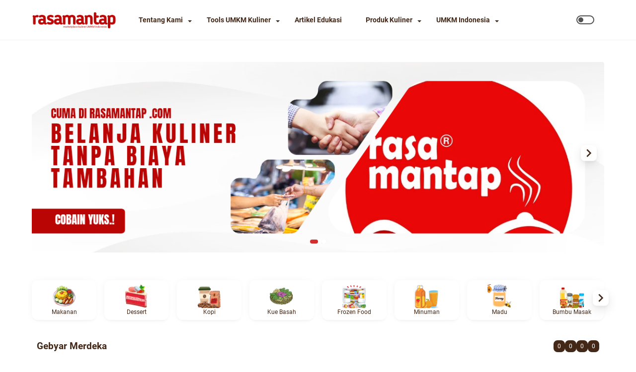

--- FILE ---
content_type: text/html; charset=UTF-8
request_url: https://www.rasamantap.com/
body_size: 56279
content:
<!DOCTYPE html>
<html dir='ltr' lang='id' xmlns='http://www.w3.org/1999/xhtml' xmlns:b='http://www.google.com/2005/gml/b' xmlns:data='http://www.google.com/2005/gml/data' xmlns:expr='http://www.google.com/2005/gml/expr'>
<!--[ <head> Open ]-->
<head>
 
<meta content='ca-pub-7681247574663906' name='google-adsense-account'/>
<meta content='width=device-width, initial-scale=1' name='viewport'/>
<meta content='text/html; charset=UTF-8' http-equiv='Content-Type'/>
<meta content='#ffffff' name='theme-color'/>
<meta content='#ffffff' name='msapplication-navbutton-color'/>
<meta content='blogger' name='generator'/>
<link href='https://www.rasamantap.com/favicon.ico' rel='icon' type='image/x-icon'/>
<link href='https://www.rasamantap.com/' rel='canonical'/>
<link rel="alternate" type="application/atom+xml" title=" Rasa Mantap - Atom" href="https://www.rasamantap.com/feeds/posts/default" />
<link rel="alternate" type="application/rss+xml" title=" Rasa Mantap - RSS" href="https://www.rasamantap.com/feeds/posts/default?alt=rss" />
<link rel="service.post" type="application/atom+xml" title=" Rasa Mantap - Atom" href="https://www.blogger.com/feeds/6602712006928720154/posts/default" />
<meta content='Marketplace Kuliner UMKM Indonesia' name='description'/>
<meta content='https://www.rasamantap.com/' property='og:url'/>
<meta content=' Rasa Mantap' property='og:title'/>
<meta content='Marketplace Kuliner UMKM Indonesia' property='og:description'/>
<meta content='https://blogger.googleusercontent.com/img/b/R29vZ2xl/AVvXsEjamUXaygcW7g2JkBP9QhzSJRY1A74d6waWFO_Gt2Aq-YkS5lo-6nWGmmK5RIBjFYwr3kNKRcUC14rYZxZ7XBIO4wXj0WmcLZiqCy0jUUGvOp4qyaCXm0o2yvCtIV_TgEaEiHPlq_KT23Ug9pyREsSrRWAFiuWGS94CLFo4nCZuhuYCPiFDOql751ZRjSU/w1200-h630-p-k-no-nu/Paket%20Nasi%20Box%20Rasa%20Mantap_5%20Kesalahan%20Memesan%20Online.png' property='og:image'/>
<meta content='https://blogger.googleusercontent.com/img/b/R29vZ2xl/AVvXsEiSgt54fkxxCUM9LLz0QqZSQRr08Foz2tbpo77Dgl285JYnxzwbgsz5-mETCe-AJnb6-dhPBj0BWoTIa6WiWzPbYibNk8jav4QLIfnGQK1D_W3q9IGHnoixxpr5xlB3n0YjkpTj-PGAceyZB7JQ9iD6W01CTvp0ryIQhXy9T99vdwi_JkfOBp0gk9-AbRM/w1200-h630-p-k-no-nu/Nasi%20Box%20Tradisional%20vs%20Kekinian%20Mana%20yang%20Lebih%20Laku%20untuk%20Acara_Paket%20Nasi%20Box%20Rasa%20Mantap.png' property='og:image'/>
<meta content='https://blogger.googleusercontent.com/img/b/R29vZ2xl/AVvXsEgCDssFYN3KUyDIAXk5VkkRL2VxNTCNG9jJtD1WFKOij0p9ySSti6jKkXw1hoh9ZgN79wRruBxyAE7VMckYLlTEZo3MSyo-wtE2to5GtEb_i73N-Qov9OS95u_S9KpLMITEiXs2VszzIx4YNRPbgkI6l6owcea2UZfDnb1So271e7HpVRkNyGLximuSDLo/w1200-h630-p-k-no-nu/7%20Ide%20Usaha%20Makanan%20Khas%20Daerah%20yang%20Laris%20untuk%20UMKM%20Pemula_Tips%20Memulai%20Usaha%20Kuliner_Rasa%20Mantap.png' property='og:image'/>
<meta content='https://blogger.googleusercontent.com/img/b/R29vZ2xl/AVvXsEj_Nr-NHliftXbzeikUwPq1_zbiOCz28HZZi31D5SXqiHp-vCvnYfFjbSNlBJGkB90JMJUJTMuoYVjm9v9eL4fWdwRUll78jGdMJ8JiGMrsJ6emmh7EyBZDLAxiiiigHCX4wNCN6FPCrltm9CmHlRNxgxZ8mP1OJK_039WcfcVA6x6pfwTeBJjGv9hkrgE/w1200-h630-p-k-no-nu/Cara%20Mengemas%20Makanan%20Basah%20Agar%20Tidak%20Bocor%20Saat%20Dikirim_Tips%20Kemasan%20Kuliner_Rasa%20Mantap.png' property='og:image'/>
<meta content='https://blogger.googleusercontent.com/img/b/R29vZ2xl/AVvXsEhcPFpyFCtgpT-gZ3tTgGZNjh9q7ozHqaKYlWWhIrhrvNBsXOK9n_0PPhsBmSYTWq3QsFBVl8V2WEyGRfclKsOKyBb9VLzojQ4gLiYu6ABV-OTlSX-n2KVwMOJZXv7qoadXF5PyDDU1gMXYKPHZdWBTmkw_7-mozvK6V4jpF5qfI4QcZmSbabCM3JUqBcQ/w1200-h630-p-k-no-nu/Bahan%20Kemasan%20Food%20Grade%20dan%20Ramah%20Lingkungan%20yang%20Bisa%20Kamu%20Gunakan_Tips%20Kemasan%20Kuliner_Rasa%20Mantap.png' property='og:image'/>
<meta content='https://blogger.googleusercontent.com/img/b/R29vZ2xl/[base64]/w1200-h630-p-k-no-nu/Tips%20Kemasan%20Makanan%20Basah%20Tahan%20Lama%20untuk%20UMKM%20Rumahan_Tips%20Kemasan%20Kuliner_Rasa%20Mantap.png' property='og:image'/>
<meta content='https://blogger.googleusercontent.com/img/b/R29vZ2xl/AVvXsEgEBOqWODDG0VfhbUwg9OIyoIx1c7iM5giW7YJVo4IBCod7AVB858WSp5cbEN90dDnohN8F3rsZ6uzhP7GTOsHEJwI9HzLjf_-RJn0PK25fmBP6SBywoXLeZwH-Ag4Qt4PlWtKNPKNcpJ_6xp-N8bXR4oCRHkC-IxcRo-eMD6S-r30gumjZ9z1kdRpLS2s/w1200-h630-p-k-no-nu/Tips%20Penyimpanan%20Sambal%20Tanpa%20Kulkas%20Bisa%20Bertahan%202%20Minggu_Tips%20Kemasan%20Kuliner_Rasa%20Mantap.png' property='og:image'/>
<meta content='https://blogger.googleusercontent.com/img/b/R29vZ2xl/AVvXsEi2Vq2Xxrtfec1a8WsnvRo00xjm4mH3YGiYWqQOUa2z_E2Z1qhTGFjqBrMzAmMTe8FSezYEsS3lZ00GSnSr0N0cOtIKJL_m7DZqdOuL5Si-XB76jnTann6_frgIwGxh3-zWo-hE0yeCXznP4k_upJbS_xQNN51cNJVkaYdDMp0V3CW4dW5rUsUdWd0hD0A/w1200-h630-p-k-no-nu/Cara%20Packing%20Makanan%20untuk%20Delivery%20Online%20Agar%20Tetap%20Fresh_Tips%20Kemasan%20Kuliner_Rasa%20Mantap.png' property='og:image'/>
<title> Rasa Mantap</title>
<meta content=' Rasa Mantap' name='keywords'/>
<meta content='summary_large_image' name='twitter:card'/>
<meta content=' Rasa Mantap' property='twitter:title'/>
<meta content='https://www.rasamantap.com/' property='twitter:url'/>
<meta content='Marketplace Kuliner UMKM Indonesia' property='twitter:description'/>
<meta content='https://blogger.googleusercontent.com/img/b/R29vZ2xl/AVvXsEjamUXaygcW7g2JkBP9QhzSJRY1A74d6waWFO_Gt2Aq-YkS5lo-6nWGmmK5RIBjFYwr3kNKRcUC14rYZxZ7XBIO4wXj0WmcLZiqCy0jUUGvOp4qyaCXm0o2yvCtIV_TgEaEiHPlq_KT23Ug9pyREsSrRWAFiuWGS94CLFo4nCZuhuYCPiFDOql751ZRjSU/w1200-h630-p-k-no-nu/Paket%20Nasi%20Box%20Rasa%20Mantap_5%20Kesalahan%20Memesan%20Online.png' property='twitter:image'/>
<meta content='https://blogger.googleusercontent.com/img/b/R29vZ2xl/AVvXsEiSgt54fkxxCUM9LLz0QqZSQRr08Foz2tbpo77Dgl285JYnxzwbgsz5-mETCe-AJnb6-dhPBj0BWoTIa6WiWzPbYibNk8jav4QLIfnGQK1D_W3q9IGHnoixxpr5xlB3n0YjkpTj-PGAceyZB7JQ9iD6W01CTvp0ryIQhXy9T99vdwi_JkfOBp0gk9-AbRM/w1200-h630-p-k-no-nu/Nasi%20Box%20Tradisional%20vs%20Kekinian%20Mana%20yang%20Lebih%20Laku%20untuk%20Acara_Paket%20Nasi%20Box%20Rasa%20Mantap.png' property='twitter:image'/>
<meta content='https://blogger.googleusercontent.com/img/b/R29vZ2xl/AVvXsEgCDssFYN3KUyDIAXk5VkkRL2VxNTCNG9jJtD1WFKOij0p9ySSti6jKkXw1hoh9ZgN79wRruBxyAE7VMckYLlTEZo3MSyo-wtE2to5GtEb_i73N-Qov9OS95u_S9KpLMITEiXs2VszzIx4YNRPbgkI6l6owcea2UZfDnb1So271e7HpVRkNyGLximuSDLo/w1200-h630-p-k-no-nu/7%20Ide%20Usaha%20Makanan%20Khas%20Daerah%20yang%20Laris%20untuk%20UMKM%20Pemula_Tips%20Memulai%20Usaha%20Kuliner_Rasa%20Mantap.png' property='twitter:image'/>
<meta content='https://blogger.googleusercontent.com/img/b/R29vZ2xl/AVvXsEj_Nr-NHliftXbzeikUwPq1_zbiOCz28HZZi31D5SXqiHp-vCvnYfFjbSNlBJGkB90JMJUJTMuoYVjm9v9eL4fWdwRUll78jGdMJ8JiGMrsJ6emmh7EyBZDLAxiiiigHCX4wNCN6FPCrltm9CmHlRNxgxZ8mP1OJK_039WcfcVA6x6pfwTeBJjGv9hkrgE/w1200-h630-p-k-no-nu/Cara%20Mengemas%20Makanan%20Basah%20Agar%20Tidak%20Bocor%20Saat%20Dikirim_Tips%20Kemasan%20Kuliner_Rasa%20Mantap.png' property='twitter:image'/>
<meta content='https://blogger.googleusercontent.com/img/b/R29vZ2xl/AVvXsEhcPFpyFCtgpT-gZ3tTgGZNjh9q7ozHqaKYlWWhIrhrvNBsXOK9n_0PPhsBmSYTWq3QsFBVl8V2WEyGRfclKsOKyBb9VLzojQ4gLiYu6ABV-OTlSX-n2KVwMOJZXv7qoadXF5PyDDU1gMXYKPHZdWBTmkw_7-mozvK6V4jpF5qfI4QcZmSbabCM3JUqBcQ/w1200-h630-p-k-no-nu/Bahan%20Kemasan%20Food%20Grade%20dan%20Ramah%20Lingkungan%20yang%20Bisa%20Kamu%20Gunakan_Tips%20Kemasan%20Kuliner_Rasa%20Mantap.png' property='twitter:image'/>
<meta content='https://blogger.googleusercontent.com/img/b/R29vZ2xl/[base64]/w1200-h630-p-k-no-nu/Tips%20Kemasan%20Makanan%20Basah%20Tahan%20Lama%20untuk%20UMKM%20Rumahan_Tips%20Kemasan%20Kuliner_Rasa%20Mantap.png' property='twitter:image'/>
<meta content='https://blogger.googleusercontent.com/img/b/R29vZ2xl/AVvXsEgEBOqWODDG0VfhbUwg9OIyoIx1c7iM5giW7YJVo4IBCod7AVB858WSp5cbEN90dDnohN8F3rsZ6uzhP7GTOsHEJwI9HzLjf_-RJn0PK25fmBP6SBywoXLeZwH-Ag4Qt4PlWtKNPKNcpJ_6xp-N8bXR4oCRHkC-IxcRo-eMD6S-r30gumjZ9z1kdRpLS2s/w1200-h630-p-k-no-nu/Tips%20Penyimpanan%20Sambal%20Tanpa%20Kulkas%20Bisa%20Bertahan%202%20Minggu_Tips%20Kemasan%20Kuliner_Rasa%20Mantap.png' property='twitter:image'/>
<meta content='https://blogger.googleusercontent.com/img/b/R29vZ2xl/AVvXsEi2Vq2Xxrtfec1a8WsnvRo00xjm4mH3YGiYWqQOUa2z_E2Z1qhTGFjqBrMzAmMTe8FSezYEsS3lZ00GSnSr0N0cOtIKJL_m7DZqdOuL5Si-XB76jnTann6_frgIwGxh3-zWo-hE0yeCXznP4k_upJbS_xQNN51cNJVkaYdDMp0V3CW4dW5rUsUdWd0hD0A/w1200-h630-p-k-no-nu/Cara%20Packing%20Makanan%20untuk%20Delivery%20Online%20Agar%20Tetap%20Fresh_Tips%20Kemasan%20Kuliner_Rasa%20Mantap.png' property='twitter:image'/>
<link crossorigin='' href='https://www.blogger.com/' rel='preconnect'/>
<link crossorigin='' href='https://fonts.googleapis.com/' rel='preconnect'/>
<link crossorigin='' href='https://fonts.gstatic.com' rel='preconnect'/>
<link crossorigin='' href='https://blogger.googleusercontent.com/' rel='preconnect'/>
<link href='https://www.blogger.com/' rel='dns-prefetch'/>
<link href='https://fonts.googleapis.com/' rel='dns-prefetch'/>
<link href='https://fonts.gstatic.com' rel='dns-prefetch'/>
<link href='https://blogger.googleusercontent.com/' rel='dns-prefetch'/>
<link href='https://1.bp.blogspot.com/' rel='dns-prefetch'/>
<link href='https://2.bp.blogspot.com/' rel='dns-prefetch'/>
<link href='https://3.bp.blogspot.com/' rel='dns-prefetch'/>
<link href='https://4.bp.blogspot.com/' rel='dns-prefetch'/>
<style>
@font-face{font-family:Roboto;font-style:normal;font-weight:300;font-display:swap;src:url(https://fonts.gstatic.com/s/roboto/v20/KFOlCnqEu92Fr1MmSU5fCRc4EsA.woff2) format('woff2');unicode-range:U+0460-052F,U+1C80-1C88,U+20B4,U+2DE0-2DFF,U+A640-A69F,U+FE2E-FE2F}@font-face{font-family:Roboto;font-style:normal;font-weight:300;font-display:swap;src:url(https://fonts.gstatic.com/s/roboto/v20/KFOlCnqEu92Fr1MmSU5fABc4EsA.woff2) format('woff2');unicode-range:U+0400-045F,U+0490-0491,U+04B0-04B1,U+2116}@font-face{font-family:Roboto;font-style:normal;font-weight:300;font-display:swap;src:url(https://fonts.gstatic.com/s/roboto/v20/KFOlCnqEu92Fr1MmSU5fCBc4EsA.woff2) format('woff2');unicode-range:U+1F00-1FFF}@font-face{font-family:Roboto;font-style:normal;font-weight:300;font-display:swap;src:url(https://fonts.gstatic.com/s/roboto/v20/KFOlCnqEu92Fr1MmSU5fBxc4EsA.woff2) format('woff2');unicode-range:U+0370-03FF}@font-face{font-family:Roboto;font-style:normal;font-weight:300;font-display:swap;src:url(https://fonts.gstatic.com/s/roboto/v20/KFOlCnqEu92Fr1MmSU5fCxc4EsA.woff2) format('woff2');unicode-range:U+0102-0103,U+0110-0111,U+0128-0129,U+0168-0169,U+01A0-01A1,U+01AF-01B0,U+1EA0-1EF9,U+20AB}@font-face{font-family:Roboto;font-style:normal;font-weight:300;font-display:swap;src:url(https://fonts.gstatic.com/s/roboto/v20/KFOlCnqEu92Fr1MmSU5fChc4EsA.woff2) format('woff2');unicode-range:U+0100-024F,U+0259,U+1E00-1EFF,U+2020,U+20A0-20AB,U+20AD-20CF,U+2113,U+2C60-2C7F,U+A720-A7FF}@font-face{font-family:Roboto;font-style:normal;font-weight:300;font-display:swap;src:url(https://fonts.gstatic.com/s/roboto/v20/KFOlCnqEu92Fr1MmSU5fBBc4.woff2) format('woff2');unicode-range:U+0000-00FF,U+0131,U+0152-0153,U+02BB-02BC,U+02C6,U+02DA,U+02DC,U+2000-206F,U+2074,U+20AC,U+2122,U+2191,U+2193,U+2212,U+2215,U+FEFF,U+FFFD}@font-face{font-family:Roboto;font-style:normal;font-weight:400;font-display:swap;src:url(https://fonts.gstatic.com/s/roboto/v20/KFOmCnqEu92Fr1Mu72xKOzY.woff2) format('woff2');unicode-range:U+0460-052F,U+1C80-1C88,U+20B4,U+2DE0-2DFF,U+A640-A69F,U+FE2E-FE2F}@font-face{font-family:Roboto;font-style:normal;font-weight:400;font-display:swap;src:url(https://fonts.gstatic.com/s/roboto/v20/KFOmCnqEu92Fr1Mu5mxKOzY.woff2) format('woff2');unicode-range:U+0400-045F,U+0490-0491,U+04B0-04B1,U+2116}@font-face{font-family:Roboto;font-style:normal;font-weight:400;font-display:swap;src:url(https://fonts.gstatic.com/s/roboto/v20/KFOmCnqEu92Fr1Mu7mxKOzY.woff2) format('woff2');unicode-range:U+1F00-1FFF}@font-face{font-family:Roboto;font-style:normal;font-weight:400;font-display:swap;src:url(https://fonts.gstatic.com/s/roboto/v20/KFOmCnqEu92Fr1Mu4WxKOzY.woff2) format('woff2');unicode-range:U+0370-03FF}@font-face{font-family:Roboto;font-style:normal;font-weight:400;font-display:swap;src:url(https://fonts.gstatic.com/s/roboto/v20/KFOmCnqEu92Fr1Mu7WxKOzY.woff2) format('woff2');unicode-range:U+0102-0103,U+0110-0111,U+0128-0129,U+0168-0169,U+01A0-01A1,U+01AF-01B0,U+1EA0-1EF9,U+20AB}@font-face{font-family:Roboto;font-style:normal;font-weight:400;font-display:swap;src:url(https://fonts.gstatic.com/s/roboto/v20/KFOmCnqEu92Fr1Mu7GxKOzY.woff2) format('woff2');unicode-range:U+0100-024F,U+0259,U+1E00-1EFF,U+2020,U+20A0-20AB,U+20AD-20CF,U+2113,U+2C60-2C7F,U+A720-A7FF}@font-face{font-family:Roboto;font-style:normal;font-weight:400;font-display:swap;src:url(https://fonts.gstatic.com/s/roboto/v20/KFOmCnqEu92Fr1Mu4mxK.woff2) format('woff2');unicode-range:U+0000-00FF,U+0131,U+0152-0153,U+02BB-02BC,U+02C6,U+02DA,U+02DC,U+2000-206F,U+2074,U+20AC,U+2122,U+2191,U+2193,U+2212,U+2215,U+FEFF,U+FFFD}@font-face{font-family:Roboto;font-style:normal;font-weight:700;font-display:swap;src:url(https://fonts.gstatic.com/s/roboto/v20/KFOlCnqEu92Fr1MmWUlfCRc4EsA.woff2) format('woff2');unicode-range:U+0460-052F,U+1C80-1C88,U+20B4,U+2DE0-2DFF,U+A640-A69F,U+FE2E-FE2F}@font-face{font-family:Roboto;font-style:normal;font-weight:700;font-display:swap;src:url(https://fonts.gstatic.com/s/roboto/v20/KFOlCnqEu92Fr1MmWUlfABc4EsA.woff2) format('woff2');unicode-range:U+0400-045F,U+0490-0491,U+04B0-04B1,U+2116}@font-face{font-family:Roboto;font-style:normal;font-weight:700;font-display:swap;src:url(https://fonts.gstatic.com/s/roboto/v20/KFOlCnqEu92Fr1MmWUlfCBc4EsA.woff2) format('woff2');unicode-range:U+1F00-1FFF}@font-face{font-family:Roboto;font-style:normal;font-weight:700;font-display:swap;src:url(https://fonts.gstatic.com/s/roboto/v20/KFOlCnqEu92Fr1MmWUlfBxc4EsA.woff2) format('woff2');unicode-range:U+0370-03FF}@font-face{font-family:Roboto;font-style:normal;font-weight:700;font-display:swap;src:url(https://fonts.gstatic.com/s/roboto/v20/KFOlCnqEu92Fr1MmWUlfCxc4EsA.woff2) format('woff2');unicode-range:U+0102-0103,U+0110-0111,U+0128-0129,U+0168-0169,U+01A0-01A1,U+01AF-01B0,U+1EA0-1EF9,U+20AB}@font-face{font-family:Roboto;font-style:normal;font-weight:700;font-display:swap;src:url(https://fonts.gstatic.com/s/roboto/v20/KFOlCnqEu92Fr1MmWUlfChc4EsA.woff2) format('woff2');unicode-range:U+0100-024F,U+0259,U+1E00-1EFF,U+2020,U+20A0-20AB,U+20AD-20CF,U+2113,U+2C60-2C7F,U+A720-A7FF}@font-face{font-family:Roboto;font-style:normal;font-weight:700;font-display:swap;src:url(https://fonts.gstatic.com/s/roboto/v20/KFOlCnqEu92Fr1MmWUlfBBc4.woff2) format('woff2');unicode-range:U+0000-00FF,U+0131,U+0152-0153,U+02BB-02BC,U+02C6,U+02DA,U+02DC,U+2000-206F,U+2074,U+20AC,U+2122,U+2191,U+2193,U+2212,U+2215,U+FEFF,U+FFFD}
@font-face{font-family:'Inter';font-style:normal;font-weight:100 900;font-display:swap;src:url(https://fonts.gstatic.com/s/inter/v13/UcC73FwrK3iLTeHuS_fvQtMwCp50KnMa2JL7SUc.woff2) format('woff2');unicode-range:U+0460-052F,U+1C80-1C88,U+20B4,U+2DE0-2DFF,U+A640-A69F,U+FE2E-FE2F}@font-face{font-family:'Inter';font-style:normal;font-weight:100 900;font-display:swap;src:url(https://fonts.gstatic.com/s/inter/v13/UcC73FwrK3iLTeHuS_fvQtMwCp50KnMa0ZL7SUc.woff2) format('woff2');unicode-range:U+0301,U+0400-045F,U+0490-0491,U+04B0-04B1,U+2116}@font-face{font-family:'Inter';font-style:normal;font-weight:100 900;font-display:swap;src:url(https://fonts.gstatic.com/s/inter/v13/UcC73FwrK3iLTeHuS_fvQtMwCp50KnMa2ZL7SUc.woff2) format('woff2');unicode-range:U+1F00-1FFF}@font-face{font-family:'Inter';font-style:normal;font-weight:100 900;font-display:swap;src:url(https://fonts.gstatic.com/s/inter/v13/UcC73FwrK3iLTeHuS_fvQtMwCp50KnMa1pL7SUc.woff2) format('woff2');unicode-range:U+0370-0377,U+037A-037F,U+0384-038A,U+038C,U+038E-03A1,U+03A3-03FF}@font-face{font-family:'Inter';font-style:normal;font-weight:100 900;font-display:swap;src:url(https://fonts.gstatic.com/s/inter/v13/UcC73FwrK3iLTeHuS_fvQtMwCp50KnMa2pL7SUc.woff2) format('woff2');unicode-range:U+0102-0103,U+0110-0111,U+0128-0129,U+0168-0169,U+01A0-01A1,U+01AF-01B0,U+0300-0301,U+0303-0304,U+0308-0309,U+0323,U+0329,U+1EA0-1EF9,U+20AB}@font-face{font-family:'Inter';font-style:normal;font-weight:100 900;font-display:swap;src:url(https://fonts.gstatic.com/s/inter/v13/UcC73FwrK3iLTeHuS_fvQtMwCp50KnMa25L7SUc.woff2) format('woff2');unicode-range:U+0100-02AF,U+0304,U+0308,U+0329,U+1E00-1E9F,U+1EF2-1EFF,U+2020,U+20A0-20AB,U+20AD-20C0,U+2113,U+2C60-2C7F,U+A720-A7FF}@font-face{font-family:'Inter';font-style:normal;font-weight:100 900;font-display:swap;src:url(https://fonts.gstatic.com/s/inter/v13/UcC73FwrK3iLTeHuS_fvQtMwCp50KnMa1ZL7.woff2) format('woff2');unicode-range:U+0000-00FF,U+0131,U+0152-0153,U+02BB-02BC,U+02C6,U+02DA,U+02DC,U+0304,U+0308,U+0329,U+2000-206F,U+2074,U+20AC,U+2122,U+2191,U+2193,U+2212,U+2215,U+FEFF,U+FFFD}  
</style>
<script>
    //<![CDATA[
    /* shinsenter/defer.js */
    !function(o,u,s){function f(t,n,e){k?S(t,n):((e=e===s?f.lazy:e)?N:C).push(t,Math.max(e?350:0,n))}function i(t){j.head.appendChild(t)}function a(t,n){t.forEach(function(t){n(t)})}function r(n,t,e,c){a(t.split(" "),function(t){(c||o)[n+"EventListener"](t,e||p)})}function l(t,n,e,c){return(c=n?j.getElementById(n):s)||(c=j.createElement(t),n&&(c.id=n)),e&&r(g,b,e,c),c}function d(t,n){a(q.call(t.attributes),function(t){n(t.name,t.value)})}function h(t,n){return q.call((n||j).querySelectorAll(t))}function m(c,t){a(h("source,img",c),m),d(c,function(t,n,e){(e=/^data-(.+)/.exec(t))&&c[x](e[1],n)}),t&&(c.className+=" "+t),c[b]&&c[b]()}function t(t,n,e){f(function(c){a(c=h(t||"script[type=deferjs]"),function(t,e){t.src&&(e=l(v),d(t,function(t,n){t!=A&&e[x]("src"==t?"href":t,n)}),e.rel="preload",e.as=y,i(e))}),function t(n,e){(n=c[E]())&&(e=l(y),d(n,function(t,n){t!=A&&e[x](t,n)}),e.text=n.text,n.parentNode.replaceChild(e,n),e.src&&!e.getAttribute("async")?r(g,b+" error",t,e):t())}()},n,e)}function p(t,n){for(n=k?(r(e,c),N):(r(e,w),k=f,N[0]&&r(g,c),C);n[0];)S(n[E](),n[E]())}var v="link",y="script",b="load",n="pageshow",g="add",e="remove",c="touchstart mousemove mousedown keydown wheel",w="on"+n in o?n:b,x="setAttribute",E="shift",A="type",I=o.IntersectionObserver,j=o.document||o,k=/p/.test(j.readyState),C=[],N=[],S=o.setTimeout,q=C.slice;f.all=t,f.dom=function(t,n,o,i,r){f(function(e){function c(t){i&&!1===i(t)||m(t,o)}e=I?new I(function(t){a(t,function(t,n){t.isIntersecting&&(e.unobserve(n=t.target),c(n))})},r):s,a(h(t||"[data-src]"),function(t){t[u]||(t[u]=f,e?e.observe(t):c(t))})},n,!1)},f.css=function(n,e,t,c,o){f(function(t){(t=l(v,e,c)).rel="stylesheet",t.href=n,i(t)},t,o)},f.js=function(n,e,t,c,o){f(function(t){(t=l(y,e,c)).src=n,i(t)},t,o)},f.reveal=m,o[u]=f,k||r(g,w),t()}(this,"Defer");
    //]]>
</script>
<noscript><style>#iklan-tengah1,#iklan-tengah2,#iklan-atas,#iklan-bawah,#matched-content{display:none;}</style></noscript>
<style id='page-skin-1' type='text/css'><!--
/* -----------------------------------------------
Blogger Template Style
Name:     Saudagarspot
Version:  1.0.0
Designer: Azid Blogger
----------------------------------------------- */
:root{--theme-width:1200px;--header-height:60px;--logo-height:33px;--main-bg-color:#ffffff;--main-font:normal normal 1rem -apple-system,BlinkMacSystemFont,'Segoe UI',Roboto,Helvetica,Arial,sans-serif,'Apple Color Emoji','Segoe UI Emoji','Segoe UI Symbol';--main-text-color:#432818;--main-link-color:#ffb200;--main-link-visited-color:#d62828;--main-link-hover-color:#e59e00;--header-bg-color:#ffffff;--blog-title-text-color:#383838;--blog-description-text-color:#555555;--posts-bg-color:#ffffff;--posts-bg-home-color:#f4f4f4;--posts-title-color:#432818;--posts-title-hover-color:#b4522d;--posts-info-text-color:#432818;--posts-info-hover-color:#b4522d;--pagination-bg-color:#247ac9;--pagination-text-color:#ffffff;--pagination-hover-color:#2185df;--sidebar-bg-color:#ffffff;--sidebar-link-color:#d62828;--sidebar-link-visited-color:#9b2226;--sidebar-link-hover-color:#ff7f11;--widget-title-color:#ffffff;--widget-title-bg-color:#3474d4;--menu-text-color:#432818;--menu-bg-color:#ffffff;--menu-button-close:#ffffff;--menu-mobile-color:#432818;--menu-mobile-bg:#f0fcf7;--menu-mobile-bg2:#080808;--button-demo-color:#432818;--button-demo-hover-color:#ffffff;--button-demo-bg:#ffffff;--button-demo-hover-bg:#d32f2f;--profile-text-color:#432818;--profile-bg-color:#ffffff;--profile-link-color:#b4522d;--profile-link-hover-color:#575a5f;--footer-title:#ffffff;--footer-bg:#3b2f2f;--footer-text:#babcbf;--footer-hover:#b4522d;--darkmode-btn-color:#080808;--darkmode-btn-hover-color:#080808;--search-btn-color:#080808;--search-bg-color:#383838;--search-input-color:#b7b9bc;--search-outer-color:#1c1c1f}*{box-sizing:border-box}:after,:before{box-sizing:border-box}html{line-height:1.15;-webkit-text-size-adjust:100%;overflow-x:unset hidden}html,img{image-rendering:-webkit-optimize-contrast}body{margin:0}main{display:block}h1{font-size:2em;margin:.67em 0}hr{-webkit-box-sizing:content-box;box-sizing:content-box;height:0;overflow:visible}pre{font-family:monospace,monospace;font-size:1em}a{background-color:#fff0}abbr[title]{border-bottom:0;text-decoration:underline;-webkit-text-decoration:underline dotted;text-decoration:underline dotted}b,strong{font-weight:bolder}code,kbd,samp{font-family:monospace,monospace;font-size:1em}small{font-size:80%}sub,sup{font-size:75%;line-height:0;position:relative;vertical-align:baseline}sub{bottom:-.25em}sup{top:-.5em}img{border-style:none}button,input,optgroup,select,textarea{font-family:inherit;font-size:100%;line-height:1.15;margin:0}button,input{overflow:visible}input::-webkit-inner-spin-button,input::-webkit-outer-spin-button{-webkit-appearance:none;margin:0}input[type="number"]{-moz-appearance:textfield}select{appearance:none;-webkit-appearance:none;-moz-appearance:none}button,select{text-transform:none}button,[type="button"],[type="reset"],[type="submit"]{-webkit-appearance:button}button::-moz-focus-inner,[type="button"]::-moz-focus-inner,[type="reset"]::-moz-focus-inner,[type="submit"]::-moz-focus-inner{border-style:none;padding:0}button:-moz-focusring,[type="button"]:-moz-focusring,[type="reset"]:-moz-focusring,[type="submit"]:-moz-focusring{outline:1px dotted ButtonText}button,[type="button"],[type="reset"],[type="submit"]{position:relative;background-color:var(--main-bg-color);color:var(--main-text-color);width:fit-content;padding:.3rem .75rem;outline:none;border:none;border-radius:.5rem}button a,[type="button"] a,[type="reset"] a,[type="submit"] a,button a,[type="button"] a:link,[type="reset"] a:link,[type="submit"] a:link{color:var(--main-text-color)}fieldset{padding:.35em .75em .625em}legend{-webkit-box-sizing:border-box;box-sizing:border-box;color:inherit;display:table;max-width:100%;padding:0;white-space:normal}progress{vertical-align:baseline}textarea{overflow:auto}[type="checkbox"],[type="radio"]{-webkit-box-sizing:border-box;box-sizing:border-box;padding:0}[type="number"]::-webkit-inner-spin-button,[type="number"]::-webkit-outer-spin-button{height:auto}[type="search"]{-webkit-appearance:textfield;outline-offset:-2px}[type="search"]::-webkit-search-decoration{-webkit-appearance:none}::-webkit-file-upload-button{-webkit-appearance:button;font:inherit}details{display:block}summary{display:list-item}template{display:none}a[name='more'],[hidden],.hidden,.no-items,.js-post-snippet{display:none!important}body.darkmode{background:#353535;color:#eee;fill:#eee}body.darkmode a:link,body.darkmode .toc button,body.darkmode #toc a{color:#eee;-webkit-transition:all 0.2s;transition:all 0.2s}body.darkmode a:visited{color:#a3daef}body.darkmode a:hover{color:#fff}body.darkmode #sidebar-wrap a:link,body.darkmode #sidebar-wrap .linklist ul li a:link,body.darkmode #sidebar-wrap .Label ul li a:link,body.darkmode #sidebar-wrap .pagelist ul li a:link,body.darkmode #ms-related-post .related-title a{color:#eee}body.darkmode .popularpost .popular-post-info .popular-post-title a,body.darkmode .cloud-label-widget-content .label-size a{color:#eee!important}body.darkmode #sidebar-wrap a:visited,body.darkmode #sidebar-wrap .linklist ul li a:visited,body.darkmode #sidebar-wrap .Label ul li a:visited,body.darkmode #sidebar-wrap .pagelist ul li a:visited{color:#eee}body.darkmode #sidebar-wrap a:hover,body.darkmode #sidebar-wrap .linklist ul li a:hover,body.darkmode #sidebar-wrap .Label ul li a:hover body.darkmode #sidebar-wrap .pagelist ul li a:hover{color:#fff}body.darkmode #header-outer #header-wrap,body.darkmode #header-outer #header-content,body.darkmode .box-information.featured,body.darkmode .button-order-demo a.demo,body.darkmode .box-checkout,body.darkmode .box-checkout .checkout-content,body.darkmode .product-checkout,body.darkmode .dataform label,body.darkmode .dataform select option{background:#232323}body.darkmode #sidebar-wrap,body.darkmode .dataform select option:hover{background:#2f2f2f}body.darkmode #wrapper,body.darkmode #content-wrap,body.darkmode #content-wrap-produk-index,body.darkmode .box-information.youtube,body.darkmode #content-wrap-produk-index .content-grid .post-outer,body.darkmode .box-information.type-1,body.darkmode .box-information.type-2,body.darkmode .box-information.type-3,body.darkmode .box-information.information,body.darkmode .box-information.featured .box-information .image,body.darkmode .box-information.license,body.darkmode #sidebar-wrap .Label ul li .label-count,body.darkmode #toc{background:#323232}body.darkmode #header .widget a,body.darkmode #header .widget,body.darkmode .box-information.license{color:#eee}body.darkmode .box-information.license{border-color:#eee}body.darkmode #header .widget p.title-description{color:#bbb}body.darkmode .darkmode-switch .switch{opacity:1}body.darkmode .darkmode-switch .switch-title{color:#bbb;opacity:1}body.darkmode .darkmode-switch .slider{border:2px solid #bbb}body.darkmode .darkmode-switch .slider:before,body.darkmode .menu-button .menunav-button span,body.darkmode .box-checkout .header-checkout,body.darkmode .box-checkout .header-checkout button{background:#eee}body.darkmode .darkmode-switch .switch:hover .slider:before{background:#fff}body.darkmode .widget-title h3.title,body.darkmode .widget-title .title,body.darkmode .checkout-index .cart-empty .button,body.darkmode .checkout-order .product-items .list-product .list-item,body.darkmode .checkout-order .product-items .list-product .list-item a,body.darkmode .product-checkout .checkout-title .button,body.darkmode .product-checkout h3,body.darkmode .product-checkout h4,body.darkmode .checkout-order .product-items .list-product .item-quantity .qty,body.darkmode .checkout-order .product-items .list-product .item-increment button,body.darkmode .checkout-order .product-items .list-product .item-decrement button,body.darkmode .checkout-order .product-items .list-product .item-remove button,body.darkmode .dataform input,body.darkmode .dataform select,body.darkmode .dataform textarea{color:#eee}body.darkmode .latestposts-title h2{color:#eee}body.darkmode .post-title,body.darkmode .post-title a{color:#eee}body.darkmode .post-title a:hover{color:#fff}body.darkmode .post-info,body.darkmode .post-info a,body.darkmode .breadcrumbs,body.darkmode .breadcrumbs a,body.darkmode .breadcrumbs svg,body.darkmode .share-button .toggle-share{color:#bbb;fill:#bbb}body.darkmode .post-info a:hover,body.darkmode .breadcrumbs a:hover{color:#fff}body.darkmode #sidebar-wrap ul li::before{border:3px solid #eee}body.darkmode #sidebar-wrap ol li::before{color:#eee}body.darkmode .popularpost .popular-post-snippet{color:#bbb}body.darkmode .popularpost .popular-post-title a{color:#eee}body.darkmode .popularpost .popular-post-title a:hover{color:#fff}body.darkmode #ms-related-post .related-title{border-color:#eee}html{font:var(--main-font)}body{background:var(--main-bg-color);color:var(--main-text-color);font-family:-apple-system,BlinkMacSystemFont,"Segoe UI",Roboto,Helvetica,Arial,sans-serif,"Apple Color Emoji","Segoe UI Emoji","Segoe UI Symbol";font-size:1rem;line-height:1.4;padding:0;margin:0;overflow-y:scroll;position:relative;-webkit-font-smoothing:antialiased;-moz-osx-font-smoothing:grayscale;image-rendering:-webkit-optimize-contrast}a:link{text-decoration:none;-webkit-transition:all 0.2s;transition:all 0.2s;color:var(--main-link-color)}a:visited{color:var(--main-link-visited-color)}a:hover{color:var(--main-link-hover-color)}blockquote{background:rgb(153 163 173 / .08);border-left:5px solid rgb(121 128 136 / .07);padding:15px 20px;font-style:italic;margin:20px 0 20px 32px;margin:1.25rem 0 1.25rem 2rem}@media only screen and (max-width:480px){blockquote{margin:1.25rem 0 1.25rem 0;padding:10px 15px}}blockquote[style]{background:#fff0;border-left:0 solid #fff0;font-style:normal}ul,ol{margin:20px 0 20px 0;margin:1.25rem 0 1.25rem 0;padding-left:48px;padding-left:3rem}@media only screen and (max-width:480px){ul,ol{padding-left:1.25rem}}ul ul,ol ol{margin:8px 0 8px 0;margin:.5rem 0 .5rem 0}li ul,li ol{margin:12px 0;margin:.75rem 0}:not(pre)>code{background:rgb(232 191 115 / .08);padding:3px 6px}pre{word-break:break-word;white-space:pre-wrap;background:rgb(232 191 115 / .08);border-left:5px solid rgb(245 228 194 / .17);padding:15px 20px;margin:20px 0;margin:1.25rem 0}.lazyload{-webkit-transition:opacity 200ms ease-in-out;transition:opacity 200ms ease-in-out;opacity:0}.lazyload+.lazy-loading{-webkit-animation-duration:1.25s;animation-duration:1.25s;-webkit-animation-fill-mode:forwards;animation-fill-mode:forwards;-webkit-animation-iteration-count:infinite;animation-iteration-count:infinite;-webkit-animation-name:placeHolderShimmer;animation-name:placeHolderShimmer;-webkit-animation-timing-function:ease-in-out;animation-timing-function:ease-in-out;background:#d7dee0;background:-webkit-gradient(linear,left top,right top,color-stop(10%,#d7dee0),color-stop(18%,#c8cecf),color-stop(33%,#d7dee0));background:linear-gradient(to right,#d7dee0 10%,#c8cecf 18%,#d7dee0 33%);background-size:200% 100%!important;-webkit-transition:opacity 200ms ease-in-out;transition:opacity 200ms ease-in-out;position:absolute;top:0;left:0;bottom:0;right:0;opacity:1}.lazyload.loaded{opacity:1}.lazyload.loaded+.lazy-loading{opacity:0}@-webkit-keyframes placeHolderShimmer{0%{background-position:100% 0}100%{background-position:-100% 0}}@keyframes placeHolderShimmer{0%{background-position:100% 0}100%{background-position:-100% 0}}.template-settings,.custom-css,.custom-javascript-footer{display:none}@-webkit-keyframes smallslide{100%{padding-left:8px}}@keyframes smallslide{100%{padding-left:8px}}.navbarrr,.quickedit{display:none}iframe{max-width:100%}table,img{max-width:100%;height:auto}table[border="1"]{border-collapse:collapse}table[border="1"] td{vertical-align:top;text-align:left;font-size:14px;font-size:.875rem;padding:3px 10px;border:1px solid rgb(0 0 0 / .23)}table[border="1"] th{vertical-align:top;text-align:center;font-size:14px;font-size:.875rem;font-weight:700;padding:5px 10px;border:1px solid rgb(0 0 0 / .23)}.post-body{word-wrap:break-word}.post-body a:link{text-decoration:underline}.post-body a[imageanchor]{display:inline-block}.post-body a[style="margin-left: 1em; margin-right: 1em;"]{margin:0!important;display:inline-block}.post-body iframe{max-width:100%;display:block;margin:0 auto}.post-body table.tr-caption-container{margin-bottom:16px;margin-bottom:1rem;position:relative;overflow:hidden}.post-body td.tr-caption{font-size:12px;font-size:.75rem;position:absolute;bottom:0;right:0;background:rgb(0 0 0 / .5);padding:3px 10px;color:#fff;border-radius:6px 0 0 0;word-break:break-word}.post-body table.tr-caption-container a,.post-body table.tr-caption-container img{display:block;margin-bottom:0!important}.post-body>.YOUTUBE-iframe-video{width:474px}.youtube-responsive{overflow:hidden;position:relative;width:100%}.youtube-responsive iframe,.youtube-responsive img{position:absolute;top:0;left:0;width:100%;height:100%}.youtube-responsive .play{position:absolute;top:50%;left:50%;transform:translate3d(-50%,-50%,0);width:60px;height:60px;background-color:#333;box-shadow:0 0 3px rgb(0 0 0 / .6);z-index:1;opacity:.8;border:3px solid #fff;border-radius:50%;cursor:pointer}.youtube-responsive .play:before{content:"";position:absolute;top:50%;left:50%;transform:translate3d(-40%,-50%,0);border-style:solid;border-width:15px 0 15px 26px;border-color:#fff0 #fff0 #fff0 #fff}.youtube-responsive::after{padding-top:56.25%;display:block;content:""}@media only screen and (max-width:480px){.post-body>img.fullwidth,.post-body div img.fullwidth{width:100vw;max-width:100vw;margin:0 -22px!important}.post-body .tr-caption-container.fullwidth{margin-right:-22px!important;margin-left:-22px!important;width:100vw;max-width:100vw}.post-body .tr-caption-container.fullwidth img{width:100vw;max-width:100vw;margin:0!important}.post-body a[imageanchor],table.tr-caption-container{float:none!important;margin-left:auto!important;margin-right:auto!important}.post-body .separator>a{margin-left:auto!important;margin-right:auto!important}}.CSS_LIGHTBOX{z-index:9999!important}.CSS_LAYOUT_COMPONENT{color:#fff0}.screen-reader-text{border:0;height:0;position:absolute;width:0;top:0;overflow:hidden}a.read-more-link,p.featured-more a{position:relative;font-weight:700}#header-outer{width:100%}#header-outer.fixed{box-shadow:0 5px 30px rgb(0 22 84 / .1);-webkit-box-shadow:0 5px 30px rgb(0 22 84 / .1);background:linear-gradient(150deg,#182b4d 15%,#1f458b 94%);position:fixed;z-index:999;width:100%;top:0;-webkit-transition:0.2s ease-in;-o-transition:0.2s ease-in;transition:0.2s ease-in;-webkit-animation-duration:0.5s;animation-duration:0.5s;-webkit-animation-name:slideInDown;animation-name:slideInDown}#header-outer #header-wrap{width:100%;-webkit-transition:all 0.2s;transition:all 0.2s;background:var(--header-bg-color);border-bottom:1px solid #f1f1f1}#header-outer #header-content{max-width:var(--theme-width);background:var(--header-bg-color);min-height:calc(20px + var(--header-height));position:relative;margin:0 auto;padding:0 1.5rem;-webkit-box-sizing:border-box;box-sizing:border-box;display:-webkit-box;display:-ms-flexbox;display:flex;-webkit-box-orient:horizontal;-webkit-box-direction:normal;-ms-flex-flow:row wrap;display:flex;flex-wrap:wrap;align-items:center;justify-content:space-between}@media only screen and (max-width:900px){#header-outer #header-content{padding:.25rem 1.2rem;min-height:var(--header-height)}}#header-outer #header-content:after{content:"";min-height:inherit;font-size:0;display:block}#header{display:flex;flex-wrap:wrap;flex:1;align-items:center;justify-content:flex-start}#header .widget{color:var(--blog-title-text-color);display:-webkit-box;display:-ms-flexbox;display:flex;-webkit-box-orient:horizontal;-webkit-box-direction:normal;-ms-flex-flow:row wrap;flex-flow:row wrap;-webkit-box-flex:1;-ms-flex:1 1 auto;flex:1 1 auto;min-width:0;-webkit-box-align:center;-ms-flex-align:center;align-items:center}#header .widget a{color:var(--blog-title-text-color);-webkit-transition:all 0.2s;transition:all 0.2s}#header .widget h1.blog-title,#header .widget h2.blog-title{margin:5px 25px 5px 0;text-transform:uppercase;font-size:28px;font-size:1.75rem;padding:0;line-height:32px;line-height:2rem}#header .widget p.title-description{color:var(--blog-description-text-color);font-size:14px;font-size:.875rem;margin:0;visibility:hidden;opacity:0;height:0}#header .widget img{max-height:var(--logo-height);display:block;width:auto;margin:5px 25px 5px 0}#header .widget .hide-title .blog-title{text-indent:-9999px;visibility:hidden;margin:0;padding:0;height:0}@keyframes slideInDown{from{-webkit-transform:translate3d(0,-100%,0);transform:translate3d(0,-100%,0);visibility:visible}to{-webkit-transform:translate3d(0,0,0);transform:translate3d(0,0,0)}}.navigation{display:flex;flex-wrap:wrap;align-items:center;justify-content:center}.navigation .navigation-wrap{display:flex;height:inherit}.navigation .navmenu{display:flex;height:inherit}.navigation .navmenu ul{display:flex;flex-flow:row wrap;margin:0;padding:0;list-style:none;box-sizing:border-box}.navigation .navmenu ul li{position:relative;padding-right:1rem}.navigation .navmenu ul li a{color:var(--menu-text-color);display:flex;align-items:center;height:100%;padding:0 1rem;cursor:pointer;z-index:1;position:relative;transition:.1s linear;text-decoration:none;font-size:.85rem;font-weight:600}.navigation .navmenu ul li:hover a{color:var(--main-link-visited-color)}.navigation .navmenu ul li.has-sub{transition:transform 0.3s ease}.navigation .navmenu ul li.has-sub:after{width:.5rem;content:"";height:.5rem;position:absolute;top:.65rem;right:.85rem;border-width:4px;border-style:solid;border-color:var(--menu-text-color) #fff0 #fff0}.navigation .navmenu ul li.has-sub.active:after{top:.45rem;border-color:#fff0 #fff0 var(--main-link-visited-color)}.navigation .navmenu ul li.has-sub ul{display:none;z-index:999;border-radius:.75rem;min-width:200px;background-color:var(--menu-bg-color);position:absolute;flex-direction:column;box-shadow:0 .125rem .375rem rgb(0 0 0 / .05),0 .5rem 1.2rem rgb(0 0 0 / .1);padding-top:1rem;padding-bottom:1rem}.navigation .navmenu ul li.has-sub ul li{position:relative;padding-right:0}.navigation .navmenu ul li.has-sub ul li a{padding:.5rem 1.2rem;color:var(--menu-text-color);transition:.3s ease-in;white-space:nowrap}.navigation .navmenu ul li.has-sub ul li a:hover{margin-left:.75rem;color:var(--main-link-visited-color)}.navigation .navmenu ul li.has-sub.active ul,.navigation .navmenu ul li.has-sub ul.open{display:flex;animation:zoomIn 300ms forwards}.navigation .navmenu ul li.has-sub ul.close{display:flex;animation:zoomOut 300ms forwards}.navigation .overlay-navmenu{display:none}@media only screen and (min-width:901px){.navigation .navmenu ul li.has-sub ul{max-height:fit-content!important}body.darkmode .navigation .navmenu ul li a,body.darkmode .navigation .navmenu ul li a:hover,body.darkmode .navigation .navmenu ul li.has-sub ul li a,body.darkmode .navigation .navmenu ul li.has-sub ul li a:hover{color:#eee}body.darkmode .navigation .navmenu ul li.has-sub:after{border-color:#eee #fff0 #fff0}body.darkmode .navigation .navmenu ul li.has-sub.active:after{border-color:#fff0 #fff0 #eee}body.darkmode .navigation .navmenu ul li.has-sub ul{background-color:#323232}}@media only screen and (max-width:900px){.navigation{position:fixed;z-index:99999999;top:0;right:0;left:0;bottom:0;display:none;height:100%;transition:.5s}.navigation.active{display:block;animation:slideRight 300ms forwards}.navigation.close{display:none;animation:slideLeft 300ms forwards}.navigation .navigation-wrap{position:relative;display:block;width:100%}.navigation .navmenu{position:fixed;z-index:999999999;top:0;right:auto;left:0;bottom:0;width:370px;height:100%;background-color:var(--menu-mobile-bg);display:block}.navigation .navmenu ul{position:relative;display:block;padding:1.5rem 0}.navigation .navmenu ul li a{color:var(--menu-mobile-color);position:relative;height:2.7rem;line-height:2.7rem;white-space:nowrap;cursor:pointer;display:block}.navigation .navmenu ul li:hover a{color:var(--menu-mobile-color)}.navigation .navmenu ul li.has-sub ul{position:relative;display:none;padding:0;padding-bottom:.5rem;border-radius:0;background-color:#fff0;box-shadow:none;overflow:hidden;transition:max-height 0.5s ease-out,padding 0.5s ease-out;max-height:0}.navigation .navmenu ul li.has-sub:after{top:1.2rem;border-color:var(--menu-mobile-color) #fff0 #fff0}.navigation .navmenu ul li.has-sub.active:after{top:1.2rem;border-color:#fff0 #fff0 var(--menu-mobile-color)}.navigation .navmenu ul li.has-sub.active ul,.navigation .navmenu ul li.has-sub ul.open{display:block;animation:none;transition:.5s}.navigation .navmenu ul li.has-sub ul.close{display:block;animation:none;transition:.5s}.navigation .navmenu ul li.has-sub ul li{padding-left:1rem}.navigation .navmenu ul li.has-sub ul li a,.navigation .navmenu ul li.has-sub ul li a:hover{color:var(--menu-mobile-color)}.navigation .overlay-navmenu{position:absolute;display:block;top:0;right:0;left:0;bottom:0;background-color:var(--menu-mobile-bg2);cursor:pointer;width:100%}.navigation .overlay-navmenu button{position:absolute;color:var(--menu-button-close);fill:var(--menu-button-close);width:50px;height:50px;line-height:50px;text-align:center;top:0;right:0;left:auto;transform:none;background-color:#fff0;border:0}}@media only screen and (max-width:420px){.navigation .navmenu{width:calc(100% - 50px)}}@keyframes zoomIn{from{transform:scale(.5);opacity:0}to{transform:scale(1);opacity:1}}@keyframes zoomOut{from{transform:scale(1);opacity:1}to{transform:scale(.5);opacity:0}}@keyframes slideDown{from{height:0}to{height:auto}}@keyframes slideUp{from{height:auto}to{height:0}}@keyframes slideRight{from{transform:translateX(-100%);opacity:0}to{transform:translateX(0);opacity:1}}@keyframes slideLeft{from{transform:translateX(0);opacity:1}to{transform:translateX(-100%);opacity:0}}.menu-button{display:flex;flex:1;flex-wrap:wrap;height:inherit;align-items:center;justify-content:flex-end}.menu-button .flex-menu{display:flex;flex-wrap:wrap;height:inherit;align-items:center;gap:.75rem}.menu-button .menunav-button{position:relative;display:none;background-color:#fff0;padding:0;margin:0 auto;text-align:center;margin-right:auto;border:0;cursor:pointer;outline:0}.menu-button .menunav-button span{-webkit-transition:all .2s;transition:all .2s;background-color:var(--menu-text-color);display:block;width:24px;height:3px;border-radius:2px;margin-bottom:5px}.menu-button .menunav-button span:last-child{margin-bottom:0}.menu-button .button{background-color:var(--button-demo-bg);font-weight:700;transition:.3s}.menu-button .button:hover{background-color:var(--button-demo-hover-bg)}body.darkmode .menu-button .button,body.darkmode .menu-button .button:hover{background-color:#323232}.menu-button .button a,.menu-button .button a:link,.menu-button .button a:visited{color:var(--button-demo-color);font-size:.85rem;line-height:1.5}@media only screen and (max-width:967px){.menu-button .button{display:none}}@media only screen and (max-width:900px){.menu-button .menunav-button{display:block}}@media only screen and (max-width:420px){.menu-button .button{display:none}}.darkmode-switch{display:none;-webkit-box-ordinal-group:2;-ms-flex-order:1;-webkit-box-align:center;-ms-flex-align:center;align-items:center}.darkmode-switch .switch-title{color:var(--darkmode-btn-color);font-size:10px;font-size:.625rem;margin-right:4px;text-transform:uppercase;opacity:.7;-webkit-transition:all 0.2s;transition:all 0.2s}.darkmode-switch .switch{position:relative;display:inline-block;width:36px;height:18px;vertical-align:middle;opacity:.7;-webkit-transition:all 0.2s;transition:all 0.2s}.darkmode-switch .switch:hover{opacity:1}.darkmode-switch .switch:hover .slider::before{background:var(--darkmode-btn-hover-color)}.darkmode-switch .switch input{opacity:0;width:0;height:0}.darkmode-switch .slider{border:2px solid var(--darkmode-btn-color);position:absolute;cursor:pointer;border-radius:34px;top:0;left:0;right:0;bottom:0;-webkit-transition:0.2s;transition:0.2s}.darkmode-switch .slider::before{-webkit-transition:all 0.2s;transition:all 0.2s;background:var(--darkmode-btn-color);position:absolute;content:"";border-radius:50%;height:10px;width:10px;left:2px;bottom:2px;-webkit-transition:0.2s;transition:0.2s}.darkmode-switch input:checked+.slider{border:2px solid #fff}.darkmode-switch input:checked+.slider::before{background:#fff}.darkmode-switch input:checked+.slider:before{-webkit-transform:translateX(18px);transform:translateX(18px)}.iconsearch-label,.cart-icon{position:relative;display:flex;align-items:center;width:20px;-webkit-transition:all 0.2s;transition:all 0.2s;color:var(--search-btn-color);fill:var(--search-btn-color);cursor:pointer;-webkit-box-ordinal-group:3;-ms-flex-order:2;-webkit-transition:all 0.2s ease-in-out;transition:all 0.2s ease-in-out}.cart-icon:not([data-item^="0"]):before{content:attr(data-item);position:absolute;top:-10px;right:-3px;background-color:#be2e3c;color:#fff;border-radius:100px;font-size:10px;line-height:1;padding:3px 5px}body.darkmode .iconsearch-label,body.darkmode .cart-icon{color:#eee;fill:#eee}.searchcontainer{position:absolute;z-index:9;right:0;left:0;width:100%;max-height:0;padding:0;background-color:var(--search-outer-color);transition:max-height 0.5s ease-out,padding 0.5s ease-out;box-shadow:-2px 3px 90px -20px rgb(0 0 0 / .25);display:none;overflow:hidden}.searchcontainer form{position:relative;display:flex;align-items:center;justify-content:space-between;width:100%;max-width:var(--theme-width);margin:1rem auto}.searchcontainer input{position:relative;display:block;width:calc(100% - 3rem);padding:.5rem .75rem;margin:0 1.5rem;background-color:var(--search-bg-color);color:rgb(255 255 255 / .65);border:none;outline:0;border-radius:.5rem}.searchcontainer .button{position:absolute;display:flex;background-color:#fff0;color:var(--search-input-color);fill:var(--search-input-color);width:18px;height:18px;padding:0;margin:0;right:2rem;z-index:1;cursor:pointer}.box-information{position:relative;width:100%;max-width:var(--theme-width);-webkit-transition:all .2s;transition:all .2s;display:grid;grid-template-columns:repeat(2,minmax(0,1fr));gap:1rem;grid-auto-rows:minmax(min-content,max-content);z-index:1;margin:0 auto;padding:3rem 1.2rem 5rem 1.2rem;overflow:hidden}.box-information.gap-0{gap:0}.box-information.width-900{max-width:900px}.box-information.p-0{padding:0;border:none}.box-information.m-2{margin:2rem 0}.box-information.grid.align-left{text-align:left}.box-information.design .html .widget-title{text-align:center}.box-information.grid .widget-title .title{font-size:1.5rem}.box-information.grid{grid-template-columns:minmax(0,1fr);text-align:center;border:none}.box-information .html,.box-information .text{display:flex;flex-direction:column;z-index:1;min-width:0;min-height:0}.box-information .html{text-align:left}.box-information.design .html{text-align:center}.box-information .text{max-width:870px;margin:0 auto}.box-information.accordion{width:calc(100% - 2rem);max-width:870px;margin:2.5rem auto;padding:1rem 0}.box-information.accordion-wrap{padding:0;gap:.75rem}.box-information .accordion-wrap .widget-title .title{background-color:#fff0;display:-webkit-box;display:-ms-flexbox;display:flex;width:100%;-webkit-box-align:center;-ms-flex-align:center;align-items:center;-webkit-box-pack:justify;-ms-flex-pack:justify;justify-content:space-between;padding:.75rem 0;font-size:1.1rem;font-weight:700;border:none;border-bottom:1px solid #dedede;outline:none;cursor:pointer}.box-information .accordion-wrap .widget-title .title:after{content:"";background:url("data:image/svg+xml,%3Csvg viewBox='0 0 24 24' xmlns='http://www.w3.org/2000/svg'%3E%3Cpath d='M19.061,7.854a1.5,1.5,0,0,0-2.122,0l-4.586,4.585a.5.5,0,0,1-.707,0L7.061,7.854A1.5,1.5,0,0,0,4.939,9.975l4.586,4.586a3.5,3.5,0,0,0,4.95,0l4.586-4.586A1.5,1.5,0,0,0,19.061,7.854Z' fill='%23383838'/%3E%3C/svg%3E") no-repeat center;height:1.5rem;width:1.5rem;-ms-flex-negative:0;flex-shrink:0;-webkit-box-flex:0;-ms-flex-positive:0;flex-grow:0;-webkit-transition-property:-webkit-transform;transition-property:-webkit-transform;transition-property:transform;transition-property:transform,-webkit-transform;-webkit-transition-duration:0.2s;transition-duration:0.2s;-webkit-transition-timing-function:cubic-bezier(.4,0,.2,1);transition-timing-function:cubic-bezier(.4,0,.2,1)}body.darkmode .box-information .accordion-wrap .widget-title .title:after{background:url("data:image/svg+xml,%3Csvg viewBox='0 0 24 24' xmlns='http://www.w3.org/2000/svg'%3E%3Cpath d='M19.061,7.854a1.5,1.5,0,0,0-2.122,0l-4.586,4.585a.5.5,0,0,1-.707,0L7.061,7.854A1.5,1.5,0,0,0,4.939,9.975l4.586,4.586a3.5,3.5,0,0,0,4.95,0l4.586-4.586A1.5,1.5,0,0,0,19.061,7.854Z' fill='%23eeeeee'/%3E%3C/svg%3E") no-repeat center}.box-information .accordion-wrap .html.active .widget-title .title:after{transform:rotate(180deg)}.box-information .accordion-wrap .widget-content{overflow:hidden;transition:max-height 0.3s ease-out;max-height:0}.box-information .html .widget-title{text-align:left}.post-body .box-information .accordion-wrap .widget-content{text-align:left;margin:.75rem 0}.post-body .box-information .accordion-wrap .widget-content>*{text-align:left}.box-information.service .widget-title{position:relative;width:calc(100% - 100px);display:block;float:right;text-align:left}.box-information .widget-title .title{font-size:2.5rem;line-height:1.4;padding:0;margin-bottom:0;text-align:left}@media only screen and (max-width:900px){.box-information .widget-title .title{font-size:1.1rem}}.box-information .image{position:relative;display:flex;flex-direction:column;z-index:1;min-width:0;min-height:0;order:2}.box-information .image img{max-width:100%;border:0 solid currentColor;box-sizing:border-box}@media only screen and (max-width:900px){.box-information{grid-template-columns:minmax(0,1fr)}.box-information .image{order:0}}#wrapper{max-width:var(--theme-width);-webkit-transition:all 0.2s;transition:all 0.2s;background:var(--posts-bg-color);margin:0 auto;display:-webkit-box;display:-ms-flexbox;display:flex;-webkit-box-orient:horizontal;-webkit-box-direction:normal;-ms-flex-flow:row wrap;flex-flow:row wrap;position:relative}.main-content{overflow-x:auto;overflow-y:hidden;-webkit-box-sizing:border-box;box-sizing:border-box;margin:0 0 36px;padding:0 36px}.is-homepage .main-blog{max-width:var(--theme-width);margin:0 auto;margin-bottom:2.5rem}.is-homepage .main-blog .widget-title,.is-homepage .popular-post-widget-title{position:relative;display:block;width:100%;margin:1rem auto 2rem auto;text-align:center}@media only screen and (max-width:900px){.main-content{margin:0 0 30px;padding:0 30px}}@media only screen and (max-width:480px){.main-content{margin:0;padding:0 22px}}#content-wrap{-webkit-transition:all 0.2s;transition:all 0.2s;background:var(--posts-bg-color);-webkit-box-flex:1;-ms-flex:1 1 69%;flex:1 1 69%;max-width:69%;min-width:0;padding:36px 0}.is-homepage #content-wrap{-webkit-box-flex:1;-ms-flex:1 1 100%;flex:1 1 100%;max-width:100%}@media only screen and (max-width:900px){#content-wrap{-webkit-box-flex:1;-ms-flex:1 1 100%;flex:1 1 100%;max-width:100%;padding:30px 0}}@media only screen and (max-width:480px){#content-wrap{padding:22px 0}}#content-wrap .content{display:-webkit-box;display:-ms-flexbox;display:flex;-webkit-box-orient:horizontal;-webkit-box-direction:normal;-ms-flex-flow:row wrap;flex-flow:row wrap}#content-wrap .content .post-outer{-webkit-box-flex:1;-ms-flex:1 1 33.3%;flex:1 1 33.3%;max-width:33.3%;min-width:0;-webkit-box-sizing:border-box;box-sizing:border-box;margin-bottom:45px;padding:0 7px}@media only screen and (max-width:767px){#content-wrap .content .post-outer{-ms-flex:1 1 50%;flex:1 1 50%;max-width:50%;padding:0 padding-right:15}#content-wrap .content .post-outer:nth-of-type(2n+0){padding-left:15px;padding-right:0}}@media only screen and (max-width:480px){#content-wrap .content .post-outer{-ms-flex-preferred-size:100%;flex-basis:100%;max-width:100%;padding:0;padding-right:0}#content-wrap .content .post-outer:nth-of-type(2n+0){padding-left:0}}#content-wrap .content .post-outer .post-content{position:relative;height:100%;border-radius:.5rem;-webkit-box-shadow:0 0 15px 0 rgb(62 28 131 / 4%);box-shadow:0 0 15px 0 rgb(62 28 131 / 4%)}#content-wrap .content .post-outer .post-content .post-snippet{word-break:break-word;margin:.75rem;position:relative;display:flex;flex-wrap:wrap;align-items:center;justify-content:center;overflow:hidden;font-size:.75rem;font-weight:500}#content-wrap .content .post-outer .img-thumbnail{width:100%;position:relative;overflow:hidden;height:0;padding-top:56.25%}#content-wrap .content .post-outer .img-thumbnail>a{display:block}#content-wrap .content .post-outer .img-thumbnail img{border-radius:.5rem .5rem 0 0;width:100%;display:block;position:absolute;bottom:0;left:0;right:0}#content-wrap .content .post-outer .post-title{font-size:16px;font-size:1rem;margin:1rem .75rem .75rem}#content-wrap .content .post-outer .post-footer-info{position:relative;display:flex;justify-content:space-between;margin:.75rem;font-size:14px;font-size:.875rem}#content-wrap .content .post-outer .post-footer-info .comment-link{color:inherit}#content-wrap .content .post-outer .post-info{margin:0 0 8px;font-size:14px;font-size:.875rem}#content-wrap .content .post-outer .post-info span,#content-wrap .content .post-outer .post-info time{display:inline-block;margin:0}#content-wrap .content .post-outer .post-info span:not(:last-child):after,#content-wrap .content .post-outer .post-info time:not(:last-child):after{content:"-";margin:0 3.2px;margin:0 .2rem}#content-wrap .content-single .post-outer-single{-webkit-box-flex:1;-ms-flex:1 1 100%;flex:1 1 100%;max-width:100%;min-width:0}#content-wrap .content-single .post-outer-single .post-content{color:inherit;padding:0 0 30px}#content-wrap .content-single .post-outer-single .post-title{font-size:clamp(1.4375rem,.6597rem + 2.1605vw,1.875rem);margin:.5rem 0 .75rem}@media only screen and (max-width:900px){#content-wrap .content-single .post-outer-single .post-title{font-size:1.5rem}}@media only screen and (max-width:480px){#content-wrap .content-single .post-outer-single .post-title{font-size:1.25rem}}#content-wrap .content-single .post-outer-single .post-info{position:relative;display:block;margin:0 0 15px;margin:0 0 1rem;font-size:14px;font-size:.875rem;text-align:center}#content-wrap .content-single .post-outer-single .post-info span,#content-wrap .content-single .post-outer-single .post-info time{display:inline-block;margin:0}#content-wrap .content-single .post-outer-single .post-info span:not(:last-child):after,#content-wrap .content-single .post-outer-single .post-info time:not(:last-child):after{content:"-";margin:0 3.2px;margin:0 .2rem}#content-wrap-page{-webkit-box-flex:1;-ms-flex:1 1 100%;flex:1 1 100%;max-width:100%;min-width:0;margin:0 auto;padding:36px 0}@media only screen and (max-width:900px){#content-wrap-page{padding:30px 0}}@media only screen and (max-width:480px){#content-wrap-page{padding:22px 0}}#content-wrap-page .post-outer-single{max-width:800px;margin:0 auto}#content-wrap-page h1{text-align:center;margin:0 0 25.6px;margin:0 0 1.6rem}.post-title,.post-title a{color:var(--posts-title-color)}.post-title a:hover{color:var(--posts-title-hover-color)}.post-info,.post-info a{color:var(--posts-info-text-color)}.post-info a:hover{color:var(--posts-info-hover-color)}.iklan-tengah1 .widget,.iklan-tengah2 .widget,.iklan-bawah .widget,.iklan-atas .widget,.matched-content .widget{margin:0 36px}@media only screen and (max-width:900px){.iklan-tengah1 .widget,.iklan-tengah2 .widget,.iklan-bawah .widget,.iklan-atas .widget,.matched-content .widget{margin:0 30px}}@media only screen and (max-width:480px){.iklan-tengah1 .widget,.iklan-tengah2 .widget,.iklan-bawah .widget,.iklan-atas .widget,.matched-content .widget{margin:0 22px}}.post-body .widget-content{text-align:center;margin:24px 0;margin:1.5rem 0;display:block;clear:both}.post-body .widget-content>*{text-align:center;margin:0 auto}.post-body ul .widget-content,.post-body ol .widget-content,.post-body blockquote .widget-content,.post-body table .widget-content,.post-body pre .widget-content,.post-body code .widget-content{display:none}.post-body .widget-content.kode-iklan-atas{margin-top:0}.post-body .widget-content.kode-iklan-bawah{margin-bottom:0}.post-body .widget-content:blank{margin:0}.post-body .kode-matched-content{margin:0 0 30px}#ms-matched-content .kode-matched-content{overflow:hidden}body>.google-auto-placed,#wrapper>.google-auto-placed,#content-wrap>.google-auto-placed,#content-wrap-produk-index>.google-auto-placed,#content-wrap-page>.google-auto-placed,footer>.google-auto-placed,header>.google-auto-placed,#sidebar-wrap>.google-auto-placed,.popularpost .google-auto-placed,#subscribe-box-wrap .google-auto-placed{display:none}.post-body pre .google-auto-placed,.post-body blockquote .google-auto-placed,.post-body table .google-auto-placed,.post-body ul .google-auto-placed,.post-body ol .google-auto-placed{display:none}.post-body h2[id]::before,.post-body h3[id]::before{content:" ";margin-top:-72px;height:72px;display:block;visibility:hidden}.Attribution svg{display:none}.Attribution .widget-content{text-align:center}span.blog-admin{display:none}#sidebar-wrap{-webkit-transition:all 0.2s;transition:all 0.2s;background:var(--sidebar-bg-color);-webkit-box-flex:1;-ms-flex:1 1 31%;flex:1 1 31%;max-width:31%;min-width:0;padding:36px 15px;-webkit-box-sizing:border-box;box-sizing:border-box}.is-homepage #sidebar-wrap{display:none}@media only screen and (max-width:900px){#sidebar-wrap{-webkit-box-flex:1;-ms-flex:1 1 100%;flex:1 1 100%;max-width:100%;padding:30px 15px;margin-top:45px}}@media only screen and (max-width:480px){#sidebar-wrap{padding:22px 15px;margin-top:0}}#sidebar-wrap a:link{color:var(--sidebar-link-color)}#sidebar-wrap a:visited{color:var(--sidebar-link-visited-color)}#sidebar-wrap a:hover{color:var(--sidebar-link-hover-color)}#sidebar-wrap ul li::before{border:3px solid var(--sidebar-link-color)}.sidebar .widget,.sidebar-sticky .widget{margin-bottom:36px;-webkit-box-sizing:border-box;box-sizing:border-box;padding:0 36px}@media only screen and (max-width:900px){.sidebar .widget,.sidebar-sticky .widget{overflow-x:auto;padding:0 30px}}@media only screen and (max-width:480px){.sidebar .widget,.sidebar-sticky .widget{padding:0 22px}}.sidebar h2,.sidebar h3,.sidebar-sticky h2,.sidebar-sticky h3,#sidebar-wrap .widget-title h3.title,#sidebar-wrap .widget-title .title{position:relative;width:100%;padding:0 0 10px;margin:0 0 15px;font-size:18px;font-size:1.125rem;text-align:left;border-bottom:1px solid #eaeaea}.sidebar ul,.sidebar ol,.sidebar-sticky ul,.sidebar-sticky ol{margin:0}.sidebar ul li,.sidebar ol li,.sidebar-sticky ul li,.sidebar-sticky ol li{padding:0;margin:10px 0}.sidebar ul,.sidebar-sticky ul{padding:0 0 0 20px;padding:0 0 0 1.25rem}.sidebar ul li,.sidebar-sticky ul li{list-style-type:none;position:relative}.sidebar ul li::before,.sidebar-sticky ul li::before{border:3px solid var(--main-link-color);position:absolute;top:10px;left:-18px;content:" ";width:3px;height:3px;display:inline-block;opacity:.7}.sidebar ol,.sidebar-sticky ol{list-style:none;counter-reset:my-awesome-counter;padding:0}.sidebar ol li,.sidebar-sticky ol li{counter-increment:my-awesome-counter}.sidebar ol li::before,.sidebar-sticky ol li::before{color:var(--main-link-color);content:counter(my-awesome-counter) ". ";margin-right:8px;margin-right:.5rem;display:inline-block;font-weight:700}.sidebar-sticky{position:sticky;top:36px}@media only screen and (max-width:900px){.sidebar-sticky{position:static}}.comments-threaded{clear:both;margin:0 0 30px;font-size:14px;font-size:.875rem}.comments-threaded h2.comments-title{font-size:18px;font-size:1.125rem;margin:0 0 20px;padding:0;display:inline-block}.comments-threaded .comment-thread{margin:0 0 20px;padding:0}.comments-threaded .comment-starter{background:rgb(193 201 209 / .08);position:relative;margin-left:55px;margin-bottom:20px;border-radius:10px;word-break:break-word}.comments-threaded .comment-starter>.comment-block{padding:20px}.comments-threaded .comment-starter>.comment-footer{padding:0 0 20px 20px}.comments-threaded .comment-starter>.comment-footer a,.comments-threaded .comment-starter>.comment-footer button{display:inline-block;font-size:13px;font-size:.8125rem;margin-right:8px}.comments-threaded .comment-starter>.comment-footer button{background:#fff0;border:0;cursor:pointer;padding:0}.comments-threaded .comment-starter .custom-comment-form{padding:0 20px 20px}.comments-threaded .comment-replies{background:rgb(153 163 173 / .08);padding:20px;padding-bottom:1px;margin-bottom:20px}.comments-threaded .comment-replies .comment-block{margin-left:50px;margin-bottom:20px}.comments-threaded .comment-replies .comment:last-child .comment-block{margin-bottom:0}.comments-threaded .comment-replies .comment-footer{margin:20px 0}.comments-threaded .comment-replies .comment-footer a,.comments-threaded .comment-replies .comment-footer button{display:inline-block;font-size:13px;font-size:.8125rem;margin-right:8px}.comments-threaded .comment-replies .comment-footer button{background:#fff0;border:0;cursor:pointer;padding:0}.comments-threaded .avatar-image-container{background-color:rgb(124 124 124 / .2);border-radius:50%;float:left;overflow:hidden;max-height:45px;width:45px;height:45px}.comments-threaded .avatar-image-container.is-anonim{background-image:url([data-uri]);background-position:center;background-repeat:no-repeat;background-size:60%}.comments-threaded .avatar-image-container img{width:100%;height:100%;border-radius:50%}.comments-threaded .comment-replies .avatar-image-container{max-height:36px;width:36px;height:36px}.comments-threaded cite.user{margin-right:6px}.comments-threaded .icon.blog-author{display:inline-block}.comments-threaded .icon.blog-author::after{-webkit-transition:all 0.2s;transition:all 0.2s;color:var(--menu-text-color);background:var(--posts-bg-color);display:inline-block;content:"author";padding:2px 6px;border-radius:10px;font-size:11px;font-size:.6875rem}.comments-threaded .comment-header{font-size:14px;font-size:.875rem;margin:0 0 20px}.comments-threaded .comment-content{text-align:left}.comments-threaded .is-deleted .comment-content{font-style:italic}.comments-threaded .datetime{margin-top:10px;display:block}.comments-threaded .datetime a{opacity:.85;color:inherit!important}.comments-threaded .user{font-weight:700;font-style:normal}.comments-threaded .custom-comment-editor-wrapper{background:#fff0 url([data-uri]) no-repeat 50% 50%}.comments-threaded .custom-comment-editor-wrapper iframe{border:1px solid #ededed;border-radius:10px}.comments-threaded .custom-comment-form .btn-cancel{display:none}.comments-threaded .comment .custom-comment-form .btn-cancel{margin-top:10px;background:#4285f4;-webkit-box-shadow:0 2px 2px 0 rgb(0 0 0 / .14),0 3px 1px -2px rgb(0 0 0 / .12),0 1px 5px 0 rgb(0 0 0 / .2);box-shadow:0 2px 2px 0 rgb(0 0 0 / .14),0 3px 1px -2px rgb(0 0 0 / .12),0 1px 5px 0 rgb(0 0 0 / .2);color:#fff;display:inline-block;border-radius:3px;padding:5px 8px;border:0;cursor:pointer}@media screen and (max-width:480px){.comments-threaded .comment-starter>.comment-block{padding:15px}.comments-threaded .comment-starter>.comment-footer{padding:0 0 15px 15px}.comments-threaded .comment-starter{margin-left:45px}.comments-threaded .comment-replies .comment-block{margin-left:35px}.comments-threaded .comment-replies .comment-footer{margin:15px 0}.comments-threaded .avatar-image-container{max-height:35px;width:35px;height:35px}.comments-threaded .comment-replies .avatar-image-container{max-height:25px;width:25px;height:25px}}.custom-comments-pager{font-size:84%;text-align:center;width:auto;height:auto;line-height:normal;margin:15px 0;display:block;clear:both;border:1px solid rgb(114 114 114 / .26);padding:.5em 1em;overflow:hidden}.custom-comments-pager .unneeded-paging-control{display:none}.custom-comments-pager .paging-control{display:inline-block;margin:0 3px}.custom-comments-pager .comments-range{display:inline-block;margin:0 3px}.comments-non-threaded{clear:both;margin:0 0 30px;font-size:14px;font-size:.875rem}.comments-non-threaded h2.comments-title{font-size:18px;font-size:1.125rem;margin:0 0 20px;padding:0 0 5px;display:inline-block}.comments-non-threaded #comments-block{margin:0 0 30px}.comments-non-threaded #comments-block .avatar-image-container{display:inline-block;margin-right:4px;margin-bottom:-10px;background:rgb(74 74 74 / .12);border-radius:17px}.comments-non-threaded #comments-block .avatar-image-container img{display:block}.comments-non-threaded #comments-block .comment-block{background:rgb(0 0 0 / .03);position:relative;padding:20px;margin-bottom:15px;border-radius:4px;word-break:break-word}.comments-non-threaded #comments-block .comment-block .comment-author .comment-author-name{font-weight:700;display:block;margin-bottom:10px}.comments-non-threaded #comments-block .comment-block .comment-author .comment-timestamp{opacity:.9;font-size:12px;font-size:.75rem;margin-right:4px}.comments-non-threaded #comments-block .comment-block .comment-author .item-control{opacity:.9;font-size:12px;font-size:.75rem}.comments-non-threaded #comments-block .comment-block .comment-body{padding:15px 0 0;margin:0}.comments-non-threaded #comments-block .comment-block .comment-body p{margin:0}.comments .comment-note{background:rgb(255 227 186 / .25);padding:6px 12px;border-radius:10px;word-break:break-word;margin:0 0 10px;font-size:14px;font-size:.875rem}.comments .post-comment-link{font-weight:700;background:rgb(173 173 173 / .1);margin:15px 0;padding:10px 20px;border-radius:4px;display:inline-block}.widget-title h3.title,.widget-title .title{-webkit-transition:all 0.2s;transition:all 0.2s;position:relative;z-index:1;display:inline-block;margin:0;padding:0 10px;font-size:16px;font-size:1rem}.Feed ul li{display:block;margin:0 0 10px}.Feed ul li:last-child{margin-bottom:10px}.Feed .item-title{font-weight:700}.Image .widget-content{position:relative}.Image .widget-content img{display:block;max-width:100%;height:auto}.Image .widget-content .caption{text-align:center;font-size:12px;font-size:.75rem}.breadcrumbs{position:relative;display:flex;flex-direction:row;flex-flow:row wrap;align-items:center;justify-content:flex-start;color:var(--posts-info-text-color);margin:0 0 16px;margin:0 0 1rem;font-size:12px;font-size:.75rem}.breadcrumbs svg{fill:var(--posts-info-text-color);width:14px}.breadcrumbs a{color:var(--posts-info-text-color);text-decoration:none}.breadcrumbs a:hover{color:var(--posts-info-hover-color)}.post-body .breadcrumbs a{text-decoration:none}.breadcrumb-page{max-width:800px;text-align:center;margin:0 auto 15px;justify-content:center}.slider-indicator{position:absolute;bottom:10px;display:flex;align-items:center;justify-content:center;margin:.5rem auto;gap:8px;width:100%;overflow:hidden;text-align:center;transition:.3s opacity;transform:translate3d(0,0,0);z-index:10}.slider-indicator span{position:relative;flex:0 0 auto;width:8px;height:8px;cursor:pointer;background-color:var(--button-demo-bg);border-radius:50%;box-shadow:0 .125rem .375rem rgb(0 0 0 / .05),0 .5rem 1.2rem rgb(0 0 0 / .1)}.slider-indicator span.active{width:16px;height:8px;background-color:var(--button-demo-hover-bg);border-radius:.5rem}.prev-slide,.next-slide{position:absolute;background-color:var(--button-demo-bg);color:var(--button-demo-color);fill:var(--button-demo-color);width:32px;height:32px;top:calc(50% - 10px);border-radius:.5rem;box-shadow:0 .125rem .375rem rgb(0 0 0 / .05),0 .5rem 1.2rem rgb(0 0 0 / .1);-webkit-transform:translateY(-45%);-ms-transform:translateY(-45%);-o-transform:translateY(-45%);transform:translateY(-45%);-webkit-transition:opacity .2s ease-out;-o-transition:opacity .2s ease-out;transition:opacity .2s ease-out;transition:all ease .9s;opacity:1;visibility:visible;z-index:9;cursor:pointer}.prev-slide:hover,.next-slide:hover{background-color:var(--button-demo-hover-bg);color:var(--button-demo-hover-color);fill:var(--button-demo-hover-color)}.prev-slide,.nav-prev{left:15px}.next-slide,.nav-next{right:15px}.prev-slide.is-first{left:-10px;opacity:0;visibility:hidden}.next-slide.is-last{right:-10px;opacity:0;visibility:hidden}.banner-produk-outer{position:relative;display:block;width:calc(100% - 3rem);margin:.5rem auto 2rem auto;overflow:hidden}.carousel-outer,.carousel-outer .carousel-wrap{position:relative;display:block;width:100%;margin:0 auto;overflow:hidden}.banner-produk .widget-title,.banner-produk br,.banner-produk .caption{display:none;visibility:hidden;height:0;opacity:0}.banner-produk .widget-content img,.carousel-outer img{width:100%;display:block;border-radius:4px}.carousel-outer .carousel-wrap .indicator-wrapper{position:relative;display:block;width:100%;margin:0 auto;overflow:hidden}.carousel-outer .carousel-wrap .indicator-wrapper .slider-indicator{position:relative;margin-top:8px;display:flex;flex-wrap:nowrap;align-items:center;gap:8px;overflow:hidden;bottom:inherit;scrollbar-width:none;-ms-overflow-style:none;overflow-x:auto}.carousel-outer .carousel-wrap .slider-indicator::-webkit-scrollbar{display:none}@media only screen and (max-width:480px){.carousel-outer .carousel-wrap .indicator-wrapper .slider-indicator{justify-content:flex-start}}.carousel-outer .carousel-wrap .indicator-wrapper .slider-indicator span{background-color:#fff0;flex:0 0 auto;width:60px;height:60px;cursor:pointer;box-shadow:none}.carousel-outer .carousel-wrap .indicator-wrapper .slider-indicator img{border:2px solid;border-color:#fff0;border-radius:.5rem}.carousel-outer .carousel-wrap .indicator-wrapper .slider-indicator span.active img{border-color:var(--button-demo-hover-bg)}.carousel-outer .carousel-wrap .prev-slide,.carousel-outer .carousel-wrap .next-slide{top:inherit;bottom:15px;width:25px;height:25px;z-index:15}.carousel-outer .carousel-wrap .text-indicator{position:absolute;bottom:90px;right:10px;background-color:#f9f9f9;padding:.25rem .5rem;font-size:.75rem;border-radius:.5rem}body.darkmode .carousel-outer .carousel-wrap .text-indicator{background-color:#323232}.carousel-outer .box-icon{position:relative;margin:1rem auto 1.5rem auto;width:calc(100% - 2rem)}.box-icon .image{position:relative;display:flex;flex-direction:column;align-items:center;justify-content:center;padding:.5rem;margin:.5rem;text-align:center;overflow:hidden;border-radius:.75rem;transition:all .3s ease;box-shadow:-2px 0 15px -3px rgb(0 0 0 / 5%),0 4px 6px -2px rgb(0 0 0 / 5%);-webkit-box-shadow:-2px 0 15px -3px rgb(0 0 0 / 5%),0 4px 6px -2px rgb(0 0 0 / 5%);-moz-box-shadow:-2px 0 15px -3px rgb(0 0 0 / 5%),0 4px 6px -2px rgb(0 0 0 / 5%)}.box-icon .image:hover{transform:scale(1.1)}#content-wrap-produk-index .carousel-outer .indicator-wrapper,.box-icon .image .widget-title,.box-icon .image .widget-content br{display:none}.box-icon .image .widget-content{position:relative;display:flex;flex-direction:column;align-items:center;justify-content:center;gap:.5rem}.box-icon .image .widget-content img{max-width:48px;height:auto;transition:.2s all}.box-icon .image .widget-content .caption{font-size:.75rem;font-weight:500}.blog-pager{position:relative;font-size:.9rem;font-weight:400;display:flex;flex-wrap:wrap;align-items:center;justify-content:center;gap:1rem;margin-top:2rem;margin-bottom:3rem}.blog-pager a.blog-pager-older-link,.blog-pager a.blog-pager-newer-link{-webkit-transition:all 0.2s;transition:all 0.2s;background:#fff0;color:#7a7a7a!important;display:flex;align-items:center;justify-content:center;flex-flow:row wrap;border-radius:4px;padding:6px 12px;transition:all 0.2s;gap:.25rem;border:1px solid #ededed}.blog-pager a.blog-pager-older-link:hover,.blog-pager a.blog-pager-newer-link:hover{color:#5733ce;background:#fff0;border:1px solid #5733ce;box-shadow:0 .125rem .375rem rgb(0 0 0 / .05),0 .5rem 1.2rem rgb(0 0 0 / .1)}.blog-pager a.blog-pager-older-link:visited,.blog-pager a.blog-pager-newer-link:visited{-webkit-transition:all 0.2s;transition:all 0.2s;background:#fff0;color:#7a7a7a!important}.blog-pager a.blog-pager-older-link svg,.blog-pager a.blog-pager-newer-link svg{width:24px;height:24px;fill:#7a7a7a}.blog-pager .js-load,.blog-pager .js-loading,.blog-pager .js-loaded{display:inline-block;border-radius:4px;padding:8px 20px;-webkit-transition:all 0.2s;transition:all 0.2s;transition:all 0.2s;background:#fff0;color:#7a7a7a;border:1px solid #ededed}.blog-pager .js-load:hover,.blog-pager .js-loading:hover,.blog-pager .js-loaded:hover{color:#5733ce;background:#fff0;border:1px solid #5733ce;box-shadow:0 .125rem .375rem rgb(0 0 0 / .05),0 .5rem 1.2rem rgb(0 0 0 / .1)}.blog-pager .js-load:visited{-webkit-transition:all 0.2s;transition:all 0.2s;color:#5733ce;background:#fff0;border:1px solid #5733ce;box-shadow:0 .125rem .375rem rgb(0 0 0 / .05),0 .5rem 1.2rem rgb(0 0 0 / .1)}.blog-pager .js-loading::after{border:2px solid var(--pagination-text-color);content:"";width:10px;height:10px;vertical-align:middle;margin-left:8px;margin-left:.5rem;margin-bottom:3px;border-radius:100%;display:inline-block;border-top:2px solid #fff0;-webkit-animation:load-animate infinite linear 1s;animation:load-animate infinite linear 1s}@-webkit-keyframes load-animate{0%{-webkit-transform:rotate(0);transform:rotate(0)}50%{-webkit-transform:rotate(180deg);transform:rotate(180deg);opacity:.35}100%{-webkit-transform:rotate(360deg);transform:rotate(360deg)}}@keyframes load-animate{0%{-webkit-transform:rotate(0);transform:rotate(0)}50%{-webkit-transform:rotate(180deg);transform:rotate(180deg);opacity:.35}100%{-webkit-transform:rotate(360deg);transform:rotate(360deg)}}.sidebar .box-border,.sidebar-sticky .box-border{position:relative;padding:.95rem;margin-bottom:1.5rem;border:1px solid #eaeaea;border-radius:1rem}.blogsearch .widget-content{position:relative}.blogsearch .search-input{position:relative}.blogsearch input{position:relative;width:100%;padding:.85rem;border:1px solid #eaeeee;border-radius:1rem;outline:none}.blogsearch .widget-content .search-action{position:absolute;top:.5rem;right:0;width:45px;background:#fff0;color:#bbb;fill:#bbb;z-index:3;cursor:pointer}.featuredpost{position:relative;overflow:hidden;margin-bottom:1.2rem}.featuredpost .featured-outer{position:relative;display:flex;flex-direction:column;z-index:1;min-width:0;min-height:0;gap:.75rem}.featured-outer .post-summary{width:100%;overflow:clip;isolation:isolate;margin:0 auto}.featured-outer .post-summary .featured-img{position:relative;display:flex;flex-direction:column;min-width:0;min-height:0}.featured-outer .post-summary .featured-img .featured-img-bg img{position:relative;width:100%;border-radius:1rem}.featured-outer .post-summary .featured-info{position:relative;display:flex;flex-direction:column;min-width:0;min-height:0}.featured-outer .post-summary .featured-info h2{background-color:#fff0;color:var(--sidebar-link-color);padding:0;border:none}.featured-outer .post-summary .featured-info h2 a{color:var(--sidebar-link-color)}.featured-outer .post-summary .featured-info h2 a:hover{color:var(--sidebar-link-hover-color)}.featured-outer .post-summary .featured-info p{position:relative;display:flex;flex-wrap:wrap;align-items:center;justify-content:center;overflow:hidden;font-size:.75rem;font-weight:500;margin:.5rem 0}.popularpost{position:relative;overflow:hidden;margin-bottom:1.2rem}.popularpost .popular-posts-wrap{display:-webkit-box;display:-ms-flexbox;display:flex;-webkit-box-orient:horizontal;-webkit-box-direction:normal;-ms-flex-flow:row wrap;flex-flow:row wrap}.popularpost .popular-post-content{position:relative;-webkit-box-align:center;-ms-flex-align:center;align-items:center;display:-webkit-box;display:-ms-flexbox;display:flex;-webkit-box-pack:justify;-ms-flex-pack:justify;justify-content:space-between;-webkit-user-select:none;-moz-user-select:none;-ms-user-select:none;user-select:none;width:100%;border-bottom:1px solid #e4e3f0;overflow:hidden;gap:.75rem;padding:0;padding-bottom:.75rem;margin-bottom:.75rem}.popularpost .popular-post-thumbnail{position:relative;width:100px;height:85px;margin-bottom:0}.popularpost .popular-post-thumbnail a{-webkit-box-align:center;-ms-flex-align:center;align-items:center;display:-webkit-box;display:-ms-flexbox;display:flex;height:85px;-webkit-box-pack:center;-ms-flex-pack:center;justify-content:center;overflow:hidden;width:100px;border-radius:4px}.popularpost .popular-post-thumbnail img{width:100%;height:100%;object-fit:cover;object-position:center;position:relative;transition:all .3s}.popularpost .popular-post-info{-webkit-box-align:center;-ms-flex-align:center;align-items:center;display:-webkit-box;display:-ms-flexbox;display:flex;font-size:.95rem;-webkit-box-orient:horizontal;-webkit-box-direction:normal;-ms-flex-direction:row;flex-direction:row;-ms-flex-wrap:wrap;flex-wrap:wrap;gap:.25rem;width:100%}.popularpost .popular-post-info .popular-post-title{font-weight:700;text-align:left;display:-webkit-box;width:100%;line-height:1.4;margin:0;margin-bottom:5px;overflow:hidden;-o-text-overflow:ellipsis;text-overflow:ellipsis;-webkit-line-clamp:2;-webkit-box-orient:vertical}.popularpost .popular-post-info .popular-post-title a{color:var(--sidebar-link-color)}.popularpost .popular-post-info .popular-post-title a:hover{color:var(--sidebar-link-hover-color)}.popularpost .popular-post-snippet{font-size:.85rem;line-height:1.4}html::-webkit-scrollbar,.BlogArchive::-webkit-scrollbar,.product-checkout::-webkit-scrollbar,.box-checkout::-webkit-scrollbar,.box-checkout .checkout-content .checkout-order .product-list::-webkit-scrollbar{width:3px;height:5px}html::-webkit-scrollbar-thumb,.BlogArchive::-webkit-scrollbar-thumb,.product-checkout::-webkit-scrollbar-thumb,.box-checkout::-webkit-scrollbar-thumb,.box-checkout .checkout-content .checkout-order .product-list::-webkit-scrollbar-thumb{background-color:var(--footer-bg);border-radius:5px}.BlogArchive{position:relative;width:100%;max-height:250px;margin:1rem 0;overflow:hidden;overflow-y:auto;font-size:14px;font-size:.875rem}.BlogArchive #ArchiveList ul ul li{padding-left:0;border-left:0}.BlogArchive #ArchiveList ul.posts li{padding-left:0;margin:0 0 10px}.BlogArchive .hierarchy-title{margin-bottom:10px}.BlogArchive .archive-dropdown select{padding:5px 7px;border-radius:4px;cursor:pointer}#sidebar-wrap .linklist ul,#sidebar-wrap .Label ul,#sidebar-wrap .pagelist ul{position:relative;list-style:none;padding:0;margin:0 0 1.5rem;display:grid;grid-template-rows:auto;grid-row-gap:.25rem;align-items:center}#sidebar-wrap .linklist ul li,#sidebar-wrap .Label ul li,#sidebar-wrap .pagelist ul li{position:relative;display:block;padding:.5rem 0;margin:0;border-bottom:1px solid #eaeaea;font-size:.95rem}#sidebar-wrap .linklist ul li:before,#sidebar-wrap .Label ul li:before,#sidebar-wrap .pagelist ul li:before{display:none}#sidebar-wrap .linklist ul li:first-child,#sidebar-wrap .Label ul li:first-child,#sidebar-wrap .pagelist ul li:first-child{border-top:none}#sidebar-wrap .linklist ul li a:link,#sidebar-wrap .Label ul li a:link,#sidebar-wrap .pagelist ul li a:link{color:var(--main-text-color)}#sidebar-wrap .linklist ul li a:hover,#sidebar-wrap .Label ul li a:hover,#sidebar-wrap .pagelist ul li a:hover{color:var(--sidebar-link-color)}#sidebar-wrap .Label ul li .label-count{float:right;padding:4px 7px;border-radius:50%;background:#edeef3;font-size:12px;font-weight:600}.cloud-label-widget-content{position:relative;display:flex;flex-flow:row wrap;justify-content:flex-start;align-items:center;gap:.75rem;margin:1rem 0 1.5rem 0}.cloud-label-widget-content .label-size{position:relative;font-size:.85rem;padding:.3rem .75rem;border:1px solid rgb(203 210 246 / .5);border-radius:.3rem;outline:none;cursor:pointer;transition:2s all}.cloud-label-widget-content .label-size:hover{background-color:var(--widget-title-bg-color);color:var(--widget-title-color)}.cloud-label-widget-content .label-size a{color:var(--main-text-color)!important}.cloud-label-widget-content .label-size:hover a{color:var(--widget-title-color)!important}.profile{color:var(--profile-text-color)}.profile .individual{-webkit-transition:all .2s;transition:all .2s;background:var(--profile-bg-color);position:relative;padding:30px 25px}.profile .individual .profile-img-wrap{position:relative;text-align:center;margin:0 auto;width:100px;height:100px;border-radius:50px;overflow:hidden}.profile .individual .profile-img-wrap .profile-img{display:block;width:100%;height:auto;border-radius:50px}.profile .individual .profile-info{text-align:center}.profile .individual .profile-info .profile-link-author{color:var(--profile-link-color);font-size:20px;font-size:1.25rem;margin:10px 0 5px;display:block}.profile .individual .profile-info .profile-link-author:hover{color:var(--profile-link-hover-color)}.profile .individual .profile-info .profile-link{border:1px solid var(--profile-link-color);color:var(--profile-link-color);padding:4px 20px;display:inline-block;border-radius:18px;margin-top:15px;font-size:14px;font-size:.875rem;-webkit-transition:all .2s;transition:all .2s}.profile .individual .profile-info .profile-link:hover{border:1px solid var(--profile-link-hover-color);color:var(--profile-link-hover-color)}.profile .individual .profile-info .location{font-size:14px;font-size:.875rem;margin-bottom:12px}.profile .individual .profile-info .location path{fill:var(-profile-text-color)}.profile .individual .profile-info .location svg{width:18px;height:18px;margin-bottom:-3px}.profile .individual .profile-info .profile-textblock{color:inherit}.profile .individual .profile-info .profile-textblock a{font-weight:700}.profile .team{-webkit-transition:all .2s;transition:all .2s;background:var(--profile-bg-color);padding:20px;text-align:center}.profile .team .team-member{margin:15px 0}.profile .team .team-member .profile-link{display:block;position:relative}.profile .team .team-member .profile-link .tema-profil-img-wrap{position:relative;width:50px;height:50px;margin-right:6px;border-radius:25px;overflow:hidden;background:#828282;display:inline-block;vertical-align:middle}.profile .team .team-member .profile-link .tema-profil-img-wrap .profile-img,.profile .team .team-member .profile-link .tema-profil-img-wrap .default-avatar{width:100%;height:100%}.profile .team .team-member .profile-link .profile-name{font-size:20px;font-size:1.25rem;color:inherit;vertical-align:middle}.contactform form{margin:0}.contactform .input-label{font-size:14px;font-size:.875rem;display:block}.contactform span.required{color:red}.contact-form-success-message,.contact-form-error-message{background:#f9edbe;border:0 solid #f0c36d;font-size:14px;font-size:.875rem;text-align:center;max-width:500px;border-radius:3px}.contact-form-success-message-with-border,.contact-form-error-message-with-border{background:#f9edbe;border:1px solid #f0c36d;font-size:14px;font-size:.875rem;text-align:center;max-width:600px;border-radius:3px;-webkit-box-sizing:border-box;box-sizing:border-box;padding:10px 10px}.contact-form-cross{height:11px;margin:0 5px;vertical-align:-8.5%;width:11px}.contact-form-email,.contact-form-name{color:inherit;height:40px;margin:0 0 15px;width:100%;padding:0 15px;border-radius:3px;border:1px solid rgb(193 193 193 / .4);-webkit-box-sizing:border-box;box-sizing:border-box}.contact-form-email-message{color:inherit;margin:0;vertical-align:top;max-width:600px;width:100%;border-radius:3px;border:1px solid rgb(193 193 193 / .4);padding:15px;-webkit-box-sizing:border-box;box-sizing:border-box}.contact-form-email:hover,.contact-form-name:hover,.contact-form-email-message:hover{outline:0}.contact-form-email:focus,.contact-form-name:focus,.contact-form-email-message:focus{outline:0}.contact-form-name,.contact-form-email,.contact-form-email-message{background:#fff0}.contact-form-button{-webkit-transition:all .2s;transition:all .2s;display:block;font-size:14px;font-size:.875rem;line-height:24px;padding:12px 20px;margin:30px 0;text-align:center;border:0;background:#333;color:#fff;border-radius:3px;font-weight:700}.contact-form-button:hover{background:#666;cursor:pointer;outline:0}.contact-form-button.focus,.contact-form-button.right.focus,.contact-form-button.mid.focus,.contact-form-button.left.focus{outline:0}.contact-form-button-submit:focus,.contact-form-button-submit.focus{outline:0;opacity:.8}.swajib{font-weight:700;color:#e85e5e}.ctitles{display:block}.contact-form-widget .form .input-label{font-size:14px;font-size:.875rem;opacity:.9}.contact-form-widget .form span.required{font-weight:700;color:red}.contact-form-widget .form input[type=text],.contact-form-widget .form select,.contact-form-widget .form textarea{width:100%;padding:12px 14px;margin:5px 0 20px;display:inline-block;border:1px solid #ccc;border-radius:4px;-webkit-box-sizing:border-box;box-sizing:border-box}.contact-form-widget .form input[type=button]{width:100%;padding:14px 20px;margin:8px 0;border:0;border-radius:4px;cursor:pointer;-webkit-transition:all .2s;transition:all .2s}.contact-form-widget .form .contact-form-message-wrap p.contact-form-error-message,.contact-form-widget .form .contact-form-message-wrap p.contact-form-error-message-with-border{color:#b34e27}.contact-form-widget .form .contact-form-message-wrap p.contact-form-success-message,.contact-form-widget .form .contact-form-message-wrap p.contact-form-success-message-with-border{color:#338a1d}#toc{position:relative;background-color:#f5f6f8;padding:1rem;margin:0 0 1.25rem;font-size:.85rem;border:1px solid #d7dce1;border-radius:.5rem}@media only screen and (max-width:480px){#toc{padding:.75rem}}#toc a{text-decoration:none;color:var(--main-text-color)}#toc b.toc{position:relative;display:flex;align-items:center;justify-content:flex-start;width:100%}.toc button{background:#fff0;border:0;padding:0;outline:0;margin:0 4px;cursor:pointer;text-transform:lowercase;font-weight:400;text-decoration:none;-webkit-transition:all 0.2s;transition:all 0.2s}#toc ol{padding-left:0;margin:0}#toc ol li{margin:8px 0}#toc ol li ol{padding-left:32px;padding-left:2rem;margin:0}#toc ol li ol li{list-style-type:disc}#toc>ol{-webkit-transition:height .2s;transition:height .2s;counter-reset:item;list-style:none;margin:0}#toc>ol>li:before,#toc>ol li>li:before{content:"-";margin-right:5px}#toc>ol>ol{padding-left:16px;padding-left:1rem}#toc>ol>ol li{list-style-type:disc}#baca-juga{display:none}.post-body #baca-juga{display:block}.post-body #baca-juga::before{content:"";display:block;clear:both}.post-body ul .baca-juga-wrap,.post-body ol .baca-juga-wrap,.post-body blockquote .baca-juga-wrap,.post-body table .baca-juga-wrap,.post-body pre .baca-juga-wrap,.post-body code .baca-juga-wrap{display:none}.post-body .baca-juga-wrap{position:relative;text-align:left;margin:1.2rem 0;font-size:.9rem;background:rgb(38 144 80 / .04);border-left:5px solid rgb(38 144 80 / .08);padding:1rem 1rem 1.2rem;border-radius:.5rem}.post-body #baca-juga strong{display:inline-block;font-size:.875rem;text-transform:uppercase;margin-bottom:.6rem}.post-body #baca-juga a{text-decoration:none;padding:0;font-size:.85rem}.post-body #baca-juga ul{margin:0 0 0 1.2rem;padding-left:0}.post-body #baca-juga li{padding:0;margin:0 0 .6rem}.post-body #baca-juga li:last-child{margin:0}.author-profile{position:relative;display:flex;flex-flow:row wrap;padding:.75rem;margin:1rem 0 1.2rem 0;border:1px solid #ededed;border-radius:.5rem;box-shadow:2px 2px 9px -4px rgb(0 0 0 / 12%);gap:1rem}.author-profile .author-image-box{position:relative;border-radius:35px;width:70px;height:70px;overflow:hidden}.author-profile .author-image{border:3px solid #ededed;border-radius:35px;width:100%}.author-profile .author-about{position:relative;display:flex;flex-direction:column;justify-content:center;gap:.5rem}.author-profile .author-about .author-name{display:block;font-weight:700}.author-profile .author-about .author-bio{font-size:.75rem}.tag{position:relative;display:flex;flex-flow:row wrap;align-items:center;justify-content:flex-start;gap:.75rem;font-size:.75rem;margin-top:2rem}.tag .text{position:relative;line-height:1.2;padding:.25rem .3rem;border:1px solid rgb(0 0 0 / .14);border-radius:.25rem}.tag .text:first-child{font-weight:500;border:none}.tag .text a{color:var(--main-text-color)}.box-categories{position:relative;display:block;width:calc(100% - 3rem);margin:.5rem auto 2rem auto;overflow:hidden}.box-label-product{position:relative;display:block;margin:0;margin-bottom:2rem;padding:0;width:100%;overflow:hidden}.box-label-product .box-title-recent{display:-webkit-box;display:-ms-flexbox;display:flex;-webkit-box-pack:justify;-ms-flex-pack:justify;justify-content:space-between;-webkit-box-align:center;-ms-flex-align:center;align-items:center;padding:0;margin:0 auto 1.2rem auto;padding-bottom:.75rem;width:calc(100% - 20px);border-bottom:1px solid rgb(0 0 0 / .05)}.box-label-product h3.title{position:relative;font-weight:700;text-align:left;margin:0}@media screen and (max-width:460px){.box-label-product h3.title{font-size:1rem}}.box-label-product .box-title-recent a{color:var(--main-text-color);font-size:.75rem;text-decoration:none}.box-label-product .label-product{position:relative;display:block;margin:0;width:100%;overflow:hidden}.box-label-product .label-product .indicator-wrapper{display:none}.box-label-product .label-product-content{position:relative}.recent-label-container{position:relative;display:flex;flex-direction:column;z-index:1;min-width:0;min-height:0;width:100%;overflow:hidden;border-radius:.25rem;-webkit-transition:all 0.5s;transition:all 0.5s}.recent-label-container .recent-label-content:hover{-webkit-box-shadow:0 0 20px 5px rgb(0 0 0 / .12);box-shadow:0 0 20px 5px rgb(0 0 0 / .12)}.recent-label-container .recent-label-wrap{height:100%;position:relative;display:block;margin:0 8px;-webkit-transition:all 0.2s;transition:all 0.2s;border:1px solid #ededed;border-radius:4px;overflow:hidden}.recent-label-container .img-thumbnail{width:100%;position:relative}.recent-label-container .img-thumbnail a{display:block}.recent-label-container .img-thumbnail img{width:100%;height:auto;vertical-align:middle;border-style:none;transition:all 0.7s ease}.recent-label-container .product-title{font-size:.85rem;font-weight:700;padding:.75rem .5rem;margin:0;text-align:center}.recent-label-container .product-title a{display:-webkit-box;-webkit-box-orient:vertical;-webkit-line-clamp:2;overflow:hidden;color:var(--main-text-color);text-decoration:none}.recent-label-container .post-snippet{position:relative;display:flex;flex-wrap:wrap;align-items:center;justify-content:center;overflow:hidden;font-size:.75rem;font-weight:500;padding:.25rem .75rem 1rem .75rem;height:90px}#ms-related-post{position:relative;margin:2rem auto;overflow:hidden}#ms-related-post .related-title{position:relative;display:flex;align-items:center;justify-content:space-between;padding-bottom:.75rem;margin-bottom:1.2rem;border-bottom:3px dotted rgb(0 0 0 / .08);gap:1rem}#ms-related-post p.ms-title{position:relative;-webkit-transition:all .2s;transition:all .2s;font-size:.95rem;font-weight:700;margin:0}#ms-related-post .related-title a{color:var(--main-text-color);font-size:.75rem;text-decoration:none}#ms-related-post ul.ms-related-hasthumb{position:relative;display:flex;flex-direction:column;margin:0;padding:0;list-style:none;overflow:hidden;gap:1rem}#ms-related-post ul.ms-related-hasthumb li{position:relative;display:flex;align-items:flex-start;justify-content:flex-start;margin:0;padding:0;font-size:14px;list-style:none;word-wrap:break-word;overflow:hidden;-webkit-transition:opacity 0.2s linear;transition:opacity 0.2s linear;gap:1rem}#ms-related-post ul.ms-related-hasthumb li a{line-height:0}#ms-related-post ul.ms-related-hasthumb li a,#ms-related-post ul.ms-related-hasthumb li a:hover{text-decoration:none;color:inherit}#ms-related-post ul.ms-related-hasthumb li div.related-thumb-outer{position:relative;display:flex;overflow:hidden;border-radius:4px;flex:0 0 160px;max-width:160px}#ms-related-post ul.ms-related-hasthumb li div.related-thumb-outer a{-webkit-box-align:center;-ms-flex-align:center;align-items:center;display:-webkit-box;display:-ms-flexbox;display:flex;-webkit-box-pack:center;-ms-flex-pack:center;justify-content:center;overflow:hidden;width:160px}@media screen and (max-width:460px){#ms-related-post ul.ms-related-hasthumb li{flex-direction:column}#ms-related-post ul.ms-related-hasthumb li div.related-thumb-outer{flex:0;max-width:100%}#ms-related-post ul.ms-related-hasthumb li div.related-thumb-outer a{width:100%}}#ms-related-post ul.ms-related-hasthumb li a:focus div.related-thumb-outer{opacity:.8}#ms-related-post ul.ms-related-hasthumb li:hover{opacity:.7}#ms-related-post ul.ms-related-hasthumb li .related-thumb{width:100%;height:100%;object-fit:cover;object-position:center;position:relative;transition:all .3s}#ms-related-post ul.ms-related-hasthumb li .related-thumb[src^="//img.youtube.com"]{margin-top:-9%}#ms-related-post ul.ms-related-nothumb{margin:0 0 20px;margin:0 0 1.25rem;background:rgb(153 163 173 / .08);border-left:5px solid rgb(153 163 173 / .08);padding:16px 16px 16px 32px;padding:1rem 1rem 1rem 2rem}#ms-related-post ul.ms-related-hasthumb .related-title-outer{position:relative;-webkit-box-align:center;-ms-flex-align:center;align-items:flex-start;display:-webkit-box;display:-ms-flexbox;display:flex;-webkit-box-orient:horizontal;-webkit-box-direction:normal;-ms-flex-direction:row;flex-direction:row;-ms-flex-wrap:wrap;flex-wrap:wrap;flex-direction:column;justify-content:flex-start;gap:.25rem;width:100%}#ms-related-post ul.ms-related-hasthumb .related-title-outer a{position:relative;font-size:1.1rem;font-weight:600;line-height:1.2}#ms-related-post ul.ms-related-hasthumb .related-title-outer p{margin:0}#backtop,.button-chat{-webkit-transition:all 0.2s;transition:all 0.2s;color:var(--footer-text);background:var(--footer-bg);position:fixed;z-index:8;bottom:30px;right:-30px;border:0;opacity:0;transition:all 0.2s;border:none;border-radius:.5rem;outline:0;cursor:pointer;padding:18px 16px 14px}#backtop::after{content:"";-webkit-transition:all 0.2s;transition:all 0.2s;border-top:2px solid var(--footer-text);border-right:2px solid var(--footer-text);display:block;width:6px;height:6px;-webkit-transform:rotate(-45deg);transform:rotate(-45deg)}#backtop.is-visible,.button-chat.is-visible{opacity:.9;right:36px}@media only screen and (max-width:900px){#backtop.is-visible,.button-chat.is-visible{right:30px}}@media only screen and (max-width:480px){#backtop.is-visible,.button-chat.is-visible{right:22px}}.tabbed-toc{margin:0 auto;position:relative}.tabbed-toc .loading{display:block;padding:2px 12px;color:#eee}.tabbed-toc ul,.tabbed-toc ol,.tabbed-toc li{margin:0;padding:0;list-style:none}.tabbed-toc .toc-tabs{width:20%;float:left;background:rgb(51 51 51 / .03);font-size:12px;font-size:.75rem}.tabbed-toc .toc-tabs li a{display:block;overflow:hidden;text-transform:uppercase;text-decoration:none;padding:12px}.tabbed-toc .toc-tabs li a:hover{background-color:rgb(0 0 0 / .05)}.tabbed-toc .toc-tabs li a.active-tab{background:rgb(0 0 0 / .05);position:relative;z-index:5}.tabbed-toc .toc-content,.tabbed-toc .toc-line{width:80%;float:right;border-left:5px solid rgb(0 0 0 / .07);-webkit-box-sizing:border-box;box-sizing:border-box}.tabbed-toc .toc-line{float:none;display:block;position:absolute;top:0;right:0;bottom:0}.tabbed-toc .panel{position:relative;z-index:5}.tabbed-toc .panel li a{display:block;position:relative;padding:8px 12px;overflow:hidden}.tabbed-toc .panel li time{display:block;font-size:12px;font-size:.75rem}.tabbed-toc .panel li .summary{display:block;padding:10px 12px 10px;font-size:13px}.tabbed-toc .panel li .summary img.thumbnail{float:left;display:block;margin:5px 8px 0 0;width:72px;height:72px;background-color:#fafafa}.tabbed-toc .panel li{background-color:rgb(0 0 0 / .03)}.tabbed-toc .panel li:nth-child(even){background-color:#fff0}.tabbed-toc .panel li a:hover,.tabbed-toc .panel li a:focus,.tabbed-toc .panel li.bold a{background-color:rgb(64 64 64 / .1);outline:0}@media only screen and(max-width:700px){.tabbed-toc .toc-tabs,.tabbed-toc .toc-content{overflow:hidden;width:auto;float:none;display:block;border-bottom:5px solid rgb(0 0 0 / .07)}.tabbed-toc .toc-tabs li{float:left}.tabbed-toc .toc-content{border-left:0}.tabbed-toc .toc-line,.tabbed-toc .panel li time{display:none}}.error-page{text-align:center;padding:60px 0}.error-page h2{font-size:112px;font-size:7rem;margin:0}@media only screen and (max-width:480px){.error-page h2{font-size:4rem}}.error-page p{font-size:32px;font-size:2rem;margin:0 auto 16px;margin:0 auto 1rem;max-width:400px}@media only screen and (max-width:480px){.error-page p{font-size:1.25rem}}.post-filter-message{text-align:center;margin:0 0 30px}.post-filter-message .post-filter-description .search-label,.post-filter-message .post-filter-description .search-query{font-weight:700}.status-message-danger{text-align:center;margin:3rem 0}.status-message-danger p{margin:3rem 0}#content-wrap-produk-index{-webkit-transition:all 0.2s;transition:all 0.2s;background:var(--posts-bg-color);-webkit-box-flex:1;-ms-flex:1 1 100%;flex:1 1 100%;max-width:var(--theme-width);min-width:0;margin:0 auto;padding:36px 0}@media only screen and (max-width:900px){#content-wrap-produk-index{max-width:100%;padding:30px 0}}@media only screen and (max-width:480px){#content-wrap-produk-index{padding:22px 0}}#content-wrap-produk-index .content-grid{position:relative;display:grid;grid-template-columns:repeat(4,minmax(0,1fr));margin:0 auto;padding:0;width:100%;max-width:var(--theme-width);gap:1.2rem}@media only screen and (max-width:767px){#content-wrap-produk-index .content-grid{grid-template-columns:repeat(2,minmax(0,1fr))}}@media only screen and (max-width:340px){#content-wrap-produk-index .content-grid{grid-template-columns:minmax(0,1fr)}}#content-wrap-produk-index .content-grid .post-outer{position:relative;display:flex;flex-direction:column;z-index:1;min-width:0;min-height:0;background-color:var(--posts-bg-color);overflow:hidden;border:1px solid #ededed;border-radius:.25rem;-webkit-transition:all 0.5s;transition:all 0.5s}#content-wrap-produk-index .content-grid .post-outer:hover{-webkit-box-shadow:0 .125rem .375rem rgb(0 0 0 / .05),0 .5rem 1.2rem rgb(0 0 0 / .1);box-shadow:0 .125rem .375rem rgb(0 0 0 / .05),0 .5rem 1.2rem rgb(0 0 0 / .1)}#content-wrap-produk-index .content-grid .post-outer .post-content{height:100%;position:relative;-webkit-transition:all 0.2s;transition:all 0.2s;border-radius:4px;overflow:hidden}#content-wrap-produk-index .content-grid .post-outer .post-content:hover{-webkit-box-shadow:0 0 20px 5px rgb(0 0 0 / .12);box-shadow:0 0 20px 5px rgb(0 0 0 / .12)}#content-wrap-produk-index .content-grid .post-outer .img-thumbnail{width:100%;position:relative}#content-wrap-produk-index .content-grid .post-outer .img-thumbnail>a{display:block}#content-wrap-produk-index .content-grid .post-outer .img-thumbnail img{width:100%;display:block}#content-wrap-produk-index .content-grid .post-outer .post-title{font-size:.85rem;font-weight:700;padding:.75rem .5rem;margin:0;text-align:center}#content-wrap-produk-index .content-grid .post-outer .post-snippet{position:relative;display:flex;flex-wrap:wrap;align-items:center;justify-content:center;overflow:hidden;font-size:.75rem;font-weight:500;padding:.25rem .75rem 1rem .75rem}#content-wrap-produk-index h1{text-align:center}#content-wrap-produk-index .blog-pager a.blog-pager-newer-link,#content-wrap-produk-index .blog-pager a.blog-pager-older-link{float:none}#content-wrap .post-snippet b,#content-wrap .post-snippet strong,#content-wrap .post-snippet i,#content-wrap .post-snippet em,#content-wrap .post-snippet strike,#content-wrap .post-snippet u,#content-wrap .post-snippet s,#content-wrap .post-snippet del{font-weight:400;font-style:normal;text-decoration:none}.content-single-produk .breadcrumbs{text-align:center;-webkit-box-flex:1;-ms-flex:1 1 100%;flex:1 1 100%;max-width:100%;min-width:0;margin:0}.content-single-produk .post-outer-single{-webkit-box-flex:1;-ms-flex:1 1 100%;flex:1 1 100%;max-width:100%;min-width:0}.content-single-produk .post-outer-single .post-content{border-bottom:none!important;padding:0!important}.content-single-produk .post-outer-single .produk-container{position:relative;margin:0 auto}.content-single-produk .post-outer-single .produk-container h1.post-title{margin:0 0 22px;margin:0 0 1.375rem;text-align:left;font-size:32px;font-size:2rem}.box-produk{position:relative;display:block;width:100%;overflow:hidden}.status-produk,.label-info{position:absolute;top:.75rem;color:#fff;font-size:.65rem;font-weight:500;z-index:3;line-height:1.2}.status-produk span,.label-info span{position:relative;display:block;background-color:var(--button-demo-hover-bg);padding:.25rem .75rem .25rem .5rem;margin:0 0 .5rem;border-radius:0 .5rem .5rem 0}.status-produk span.soldout{background-color:var(--posts-title-color)}.price-produk{position:relative;display:flex;flex-direction:column;align-items:flex-start;justify-content:flex-start;gap:.25rem;margin-bottom:1.2rem}.post-snippet .price-produk{margin:0;align-items:center;justify-content:center}.featured-outer .post-snippet .price-produk{margin:0;align-items:flex-start;justify-content:flex-start}.price-produk .price{font-weight:600;font-size:1.3rem}.post-snippet .price-produk .price{font-size:1rem}.price-produk .discount-price{position:relative;display:flex;flex-flow:row wrap;gap:.75rem;align-items:center}.price-produk .discount-price .percentage{background-color:rgb(220 53 69 / .15);color:#be2e3c;border-radius:.25rem;padding:.25rem .5rem;font-size:.75rem}.post-snippet .price-produk .discount-price .percentage{font-size:.65rem}.price-produk .discount-price .strike{font-size:.95rem;text-decoration:line-through}.post-snippet .price-produk .discount-price .strike{font-size:.8rem}.box-produk .keterangan-produk{position:relative;display:block;width:100%;margin-bottom:1.2rem;font-size:.85rem}.box-produk .list-option{position:relative;display:flex;flex-flow:row wrap;align-items:center;justify-content:flex-start;gap:.75rem;margin-bottom:.75rem}.box-produk .list-option .title{font-weight:600}.box-produk .list-option .title:after{content:" : ";position:relative}.box-produk .list-option .option{position:relative;display:flex;align-items:center;flex-wrap:wrap;gap:.5rem}.box-produk .list-option .option button{position:relative;display:inline-flex;align-items:center;justify-content:center;gap:8px;font-size:.75rem;background-color:#fff0;padding:.5rem 1.2rem;border-radius:.35rem;white-space:nowrap;transition:all .2s ease;border:1px solid var(--button-demo-hover-bg);outline:none;overflow:hidden;cursor:pointer}body.darkmode .box-produk .list-option .option button{color:#eee}.box-produk .list-option .option button.selected{background-color:var(--button-demo-hover-bg);color:var(--button-demo-hover-color);border:2px solid var(--button-demo-hover-bg)}.box-produk .list-option .option button[data-discount]:not([data-discount="0"]):before{content:'';background-color:var(--button-demo-hover-bg);width:25px;height:15px;padding:0 7px 7px;position:absolute;right:-10px;bottom:-5px;transform:rotate(135deg)}.box-produk .list-option .option button[data-discount]:not([data-discount="0"]):after{content:'';background:url("data:image/svg+xml,%3Csvg viewBox='0 0 24 24' xmlns='http://www.w3.org/2000/svg'%3E%3Cpath d='M18.5,3.5L3.5,18.5L5.5,20.5L20.5,5.5M7,4A3,3 0 0,0 4,7A3,3 0 0,0 7,10A3,3 0 0,0 10,7A3,3 0 0,0 7,4M17,14A3,3 0 0,0 14,17A3,3 0 0,0 17,20A3,3 0 0,0 20,17A3,3 0 0,0 17,14Z' fill='%23fff'/%3E%3C/svg%3E") no-repeat center;background-size:8px;width:5px;height:5px;position:absolute;right:3px;bottom:1.5px}.box-produk .list-option .option button[data-option="off"]{background-color:var(--posts-bg-home-color)}.box-produk .list-option.button-qty{gap:0;width:fit-content;margin:1rem 0}.box-produk .button-qty button{position:relative;display:flex;height:1.5rem;align-items:center;font-size:.85rem;background-color:rgb(203 210 246 / .5);padding:.3rem .75rem;border:1px solid rgb(203 210 246 / .5);outline:none;cursor:pointer}.box-produk .button-qty button.minus{border-radius:1rem 0 0 1rem}.box-produk .button-qty button.plus{border-radius:0 1rem 1rem 0}.box-produk .button-qty .value{position:relative;display:flex;align-items:center;justify-content:center;width:3rem;height:1.5rem;font-size:.75rem;padding:.3rem .5rem;text-align:center;border:none;outline:none;border-top:.1rem solid #e5e8fa;border-bottom:.1rem solid #e5e8fa}.box-produk .youtube input[type=checkbox]{-webkit-appearance:none;-moz-appearance:none;-o-appearance:none;appearance:none;background-color:#fff0;border:2px solid #bec7cb;position:relative;outline:0;padding:0;margin:0;cursor:pointer;vertical-align:middle;height:18px;width:32px;border-radius:9px}.box-produk .youtube input[type=checkbox]:before{content:"";width:10px;height:10px;display:block;position:absolute;top:2px;left:2px;border-radius:50%;background-color:#bec7cb;transition:112ms}.box-produk .youtube input[type=checkbox]:checked:before{transform:translateX(14px)}.box-produk .youtube label{position:relative;font-size:.85rem}.box-produk .box-product-button{margin:2rem 0;grid-template-columns:repeat(2,minmax(0,1fr))}.box-produk .box-product-button button{padding:.75rem 1.5rem;width:100%;margin:0 auto;max-width:450px;border:2px solid var(--button-demo-hover-bg);cursor:pointer;transition:.2s all}.box-produk .box-product-button button:nth-child(1){background-color:var(--button-demo-hover-bg);color:var(--button-demo-hover-color)}.box-produk .box-product-button button:hover{opacity:.8}@media only screen and (max-width:480px){.box-produk .box-product-button{grid-template-columns:minmax(0,1fr)}}.box-produk .box-product-button .stock{position:absolute;top:0;bottom:0;left:0;right:0;display:block;z-index:3;opacity:.8;background:#fff;cursor:pointer}body.darkmode .box-produk .box-product-button .stock{background:#323232}.option-button{position:relative;margin:2rem 0;display:flex;gap:2rem;align-items:center;justify-content:center;border-top:1px solid #edeeee}.option-button button{background-color:#fff0;padding:.5rem 1rem;margin-top:-1.5px;border-top:1px solid #edeeee;border-radius:0;transition:.3s all;cursor:pointer}.option-button button:hover,.option-button button.active{border-top:2px solid var(--button-demo-hover-bg)}body.darkmode .option-button button{color:#eee}.bottom-produk{display:none}.list-keterangan{position:relative;display:flex;flex-flow:row wrap;align-items:center;justify-content:flex-start;gap:.75rem;padding:.25rem 0;margin-bottom:.75rem;border-bottom:1px solid #edeeee;font-size:.85rem}.list-keterangan .keterangan{position:relative;display:flex;flex-flow:row wrap;align-items:center;gap:1rem}.list-keterangan .keterangan .kategori{font-size:.75rem;padding:.2rem .5rem;border:1px solid #edeeee;border-radius:.5rem}.list-keterangan p{margin:.25rem}.list-keterangan a{text-decoration:none!important}.box-promo-produk{position:relative;display:flex;flex-flow:row wrap;justify-content:space-between;margin:1rem 0}.box-countdown{position:relative;display:flex;flex-direction:column;justify-content:flex-start;gap:.75rem}.box-title-recent .box-countdown{gap:0}.box-countdown .text-count{position:relative;display:flex;flex-flow:row wrap;width:100%;align-items:center;justify-content:flex-start;gap:.5rem}.box-countdown .text-count svg{width:1.2rem;height:1.2rem}.box-countdown .box-count{position:relative;display:flex;flex-flow:row wrap;align-items:center;justify-content:flex-start;gap:.5rem;text-align:center}.box-countdown .box-count .count-wrap{position:relative;display:flex;flex-direction:column;align-items:center;justify-content:center;gap:.5rem}.box-countdown .box-count .count-wrap .count{position:relative;font-size:.75rem;background-color:var(--posts-title-color);color:var(--posts-bg-color);padding:.25rem .5rem;border-radius:.5rem}.box-countdown .box-count .count-wrap span{font-size:.75rem}.box-title-recent .box-countdown span,.box-title-recent .box-countdown svg{display:none}.top-information{position:relative;display:-webkit-box;display:-ms-flexbox;display:flex;-webkit-box-orient:horizontal;-webkit-box-direction:normal;-ms-flex-direction:row;flex-direction:row;-webkit-box-pack:justify;-ms-flex-pack:justify;justify-content:space-between;-webkit-box-align:center;-ms-flex-align:center;align-items:center;gap:1rem;row-gap:1rem;column-gap:1rem}.share-button{position:relative;display:block}.share-button .toggle-share{position:relative;display:flex;align-items:center;justify-content:flex-end;padding:0;color:var(--posts-info-text-color);fill:var(--posts-info-text-color);background-color:#fff0;gap:.25rem;font-size:.75rem;cursor:pointer}.produk-container .share-container{display:none;position:absolute;top:1rem;right:1rem;justify-content:flex-end;z-index:9}.produk-container .share-container .share{background-color:var(--posts-bg-color);padding:.5rem;border-radius:.5rem;-webkit-box-shadow:0 .125rem .375rem rgb(0 0 0 / .05),0 .5rem 1.2rem rgb(0 0 0 / .1);box-shadow:0 .125rem .375rem rgb(0 0 0 / .05),0 .5rem 1.2rem rgb(0 0 0 / .1)}.produk-container .share-container.active{display:flex;animation:zoomIn 300ms forwards}.produk-container .share-container.close{display:flex;animation:zoomOut 300ms forwards}.share-container{position:relative;display:flex;align-items:center;justify-content:center;width:100%;margin:1rem auto}.share-container .share{position:relative;display:-webkit-flex;display:-ms-flexbox;display:flex;-webkit-flex-wrap:wrap;-ms-flex-wrap:wrap;flex-wrap:wrap;-webkit-align-items:flex-start;-ms-flex-align:start;align-items:flex-start;gap:.25rem}.share-container .share a{width:44px;max-width:44px;height:38px;line-height:38px;white-space:nowrap;padding:0 .5rem;margin:0;fill:var(--posts-info-text-color);border-radius:3px;text-align:center;display:-webkit-flex;display:-ms-flexbox;display:flex;-webkit-flex:1;-ms-flex:1;flex:1;-webkit-justify-content:center;-ms-flex-pack:center;justify-content:center;-webkit-backface-visibility:hidden;backface-visibility:hidden;-webkit-transition:.2s;-o-transition:.2s;transition:.2s;align-items:center}.box-share-bottom .share-container .share a{width:auto;max-width:none}.share-container .share a:hover{opacity:.8}.dataform{position:relative;display:block;width:100%;margin-bottom:1rem}.dataform label{position:absolute;top:-.75rem;left:.5rem;background-color:var(--posts-bg-color);font-weight:600;padding:0 .5rem;font-size:.85rem;z-index:2;transition:all .2s}.dataform input,.dataform select,.dataform textarea{position:relative;background-color:#fff0;width:100%;padding:1rem 1rem;font-size:.8rem;transition:all .2s;border:1px solid #a4a4a4;border-radius:.25rem;outline:none}.dataform input:hover,.dataform select:hover,.dataform textarea:hover,.dataform input:focus,.dataform select:focus,.dataform textarea:focus{border:1px solid var(--button-demo-hover-bg)}.dataform input:hover+label,.dataform select:hover+label,.dataform textarea:hover+label,.dataform input:focus+label,.dataform select:focus+label,.dataform textarea:focus+label{color:var(--button-demo-hover-bg)}.dataform .results_list{position:absolute;top:100%;left:0;right:0;margin:4px 0 0;border-radius:4px;background-color:#fff;box-shadow:1px 1px 10px rgb(0 0 0 / .2);z-index:98;outline:0;max-height:300px;overflow-y:auto;padding-left:0;list-style:none}body.darkmode .dataform .result_list{background-color:#22262d}.autoComplete_result,.no_result{padding:8px;list-style:none;text-align:left;transition:all 0.1s ease-in-out;white-space:nowrap;overflow:hidden;text-overflow:ellipsis;transition:all 0.2s ease}.autoComplete_result::after{content:attr(data-parent);display:block;font-size:12px;color:rgb(0 0 0 / .4)}.autoComplete_result::selection,.autoComplete_result:hover,.autoComplete_selected{cursor:pointer;background-color:rgb(0 0 0 / .075)}.autoComplete_highlighted{color:#3372d2}body.darkmode .autoComplete_highlighted{color:#35393f}body.darkmode .dataform .results_list{background-color:#22262d}body.darkmode .autoComplete_result::after{color:#d9e2f0}body.checkout{overflow:hidden}.box-checkout{position:fixed;width:100%;max-width:420px;z-index:999;height:100%;height:100vh;top:0;right:0;background-color:var(--posts-bg-color);border-left:1px solid rgb(0 0 0 / .1);overflow-y:auto;-webkit-transform:translateX(101%);transform:translateX(101%);-webkit-transition:-webkit-transform .7s ease-in-out;transition:-webkit-transform .7s ease-in-out;transition:transform .7s ease-in-out;transition:transform .7s ease-in-out,-webkit-transform .7s ease-in-out}.box-checkout.active{-webkit-transform:translateX(0);transform:translateX(0)}.box-checkout .header-checkout{display:block;padding:10px 10px;overflow:hidden;position:relative;background:var(--posts-bg-color);text-align:left;cursor:pointer;border-bottom:1px solid rgb(0 0 0 / .1)}.box-checkout .header-checkout button{display:block;position:relative;padding:10px;background:var(--posts-bg-color);font-size:16px;border:none;outline:none;cursor:pointer}.box-checkout .checkout-content{position:relative;display:block;width:100%;background:#fff;padding:1rem;height:100%;-webkit-box-sizing:border-box;box-sizing:border-box}.box-checkout .checkout-content .checkout-order .product-list{position:relative;display:block;max-height:380px;overflow:hidden;overflow-y:auto}.box-checkout .footer-checkout{position:relative;display:flex;flex-direction:column;justify-content:flex-start;margin:1rem 0 3rem 0;padding:0;overflow:hidden;gap:1.5rem}.box-checkout .footer-checkout .footer-subtotal{position:relative;display:-webkit-box;display:-ms-flexbox;display:flex;-webkit-box-orient:horizontal;-webkit-box-direction:normal;-ms-flex-direction:row;flex-direction:row;-webkit-box-pack:justify;-ms-flex-pack:justify;justify-content:space-between;-webkit-box-align:center;-ms-flex-align:center;align-items:center;gap:.5rem;font-weight:700}.box-checkout .footer-checkout .footer-subtotal .text{font-size:.85rem}.box-checkout .footer-checkout .footer-subtotal .price-total{font-size:1rem}.box-checkout .footer-checkout .button-checkout{display:flex;flex-direction:column;margin:0}.box-checkout .footer-checkout .button-checkout a{position:relative;display:-webkit-box;display:-ms-flexbox;display:flex;-webkit-box-orient:horizontal;-webkit-box-direction:normal;-ms-flex-direction:row;flex-direction:row;-webkit-box-pack:justify;-ms-flex-pack:justify;justify-content:space-between;-webkit-box-align:center;-ms-flex-align:center;align-items:center;width:100%;gap:.5rem;font-weight:700;padding:.5rem .75rem;color:var(--button-demo-hover-color);fill:var(--button-demo-hover-color);background-color:var(--button-demo-hover-bg);border-radius:.5rem}.box-checkout .footer-checkout .button-checkout span{display:flex;justify-content:center;margin:0 auto;text-align:center}.box-checkout .footer-checkout .button-checkout svg{width:24px;height:24px}.product-checkout{position:fixed;top:0;bottom:0;left:0;right:0;z-index:1000;display:block;background-color:var(--posts-bg-color);width:100%;height:100vh;overflow-y:auto}.product-checkout.inpost{transition:max-height 0.3s ease-out;max-height:0;display:none}.product-checkout-wrap{position:relative;display:block;width:100%;max-width:var(--theme-width);padding:15px;margin:auto}.product-checkout .checkout-title{display:flex;align-items:center;gap:15px;margin-bottom:30px}.product-checkout .checkout-title .button{position:relative;display:inline-flex;align-items:center;justify-content:center;gap:8px;font-size:14px;font-weight:400;width:40px;height:40px;padding:0;background-color:rgb(203 210 246 / .5);color:var(--main-text-color);border-radius:100px;white-space:nowrap;transition:all 0.2s ease;outline:none;border:none;cursor:pointer}.product-checkout .checkout-title .button svg{width:24px;height:24px}.product-checkout h3,.product-checkout h4{color:var(--main-text-color)}.checkout-index .cart-empty{position:relative;display:flex;max-width:100%;width:100%;align-items:center;justify-content:center;flex-direction:column;margin:60px 0}.checkout-index .cart-empty .icon-empty{position:relative;display:block;padding:1.5rem;margin:1rem auto;width:100px;background-color:rgb(203 210 246 / .5);color:var(--main-text-color);border-radius:50%}.product-checkout .cart-empty.empty,.checkout-index .cart-empty.hidden{display:none}.checkout-index .cart-empty h3{margin:28px 0 15px;font-size:1.5em}.checkout-index .cart-empty .button{position:relative;display:inline-flex;align-items:center;justify-content:center;gap:8px;height:40px;font-size:14px;font-weight:400;background-color:rgb(203 210 246 / .5);color:var(--main-text-color);border-radius:4px;white-space:nowrap;padding:0 24px;margin-top:15px;transition:all 0.2s ease}.product-checkout .checkout-order{display:flex;justify-content:space-between;gap:20px}.product-checkout .checkout-order.hidden{display:none}.product-checkout .checkout-order.checkout-inpost{display:flex}.checkout-order .checkout-left{width:calc(100% - (300px + 20px))}.checkout-order .checkout-right{width:100%;max-width:300px}@media (max-width:800px){.product-checkout .checkout-order{flex-direction:column;gap:30px}.checkout-order .checkout-left,.checkout-order .checkout-right{width:100%;max-width:100%}}.checkout-order .product-list{position:relative;display:block;width:100%;margin-bottom:30px;overflow:hidden}.checkout-order .product-items{position:relative;width:100%;counter-reset:my-sec-counter;display:-webkit-box;display:-ms-flexbox;display:flex;-webkit-box-orient:horizontal;-webkit-box-direction:normal;-ms-flex-flow:row wrap;flex-flow:row wrap}.checkout-order .product-items .list-product{position:relative;display:flex;flex-direction:column;justify-content:flex-start;width:100%;margin-bottom:15px;padding:8px;color:var(--main-text-color);overflow:hidden;border-bottom:1px solid rgb(0 0 0 / .1);gap:.25rem}.checkout-order .product-items .list-product .top-product{position:relative;display:flex;align-items:flex-start;justify-content:flex-start;font-size:12px;line-height:1.5;overflow:hidden;gap:1rem}.checkout-order .product-items .list-product svg{width:10px;height:10px}.checkout-order .product-items .list-product .item-thumb{position:relative;width:80px;height:80px;margin-bottom:0}.checkout-order .product-items .list-product .item-thumb img{position:relative;width:100%;height:100%;object-fit:cover;object-position:center;transition:all .3s;border-radius:.3rem}.checkout-order .product-items .list-product .list-item{-webkit-box-align:start;-ms-flex-align:start;align-items:baseline;display:-webkit-box;display:-ms-flexbox;display:flex;font-size:.95rem;-webkit-box-orient:horizontal;-webkit-box-direction:normal;-ms-flex-direction:column;flex-direction:column;-ms-flex-wrap:wrap;flex-wrap:wrap;width:calc(100% - (80px + 1rem));max-width:100%;gap:.25rem}.checkout-order .product-items .list-product .list-item a{color:var(--main-text-color)}.checkout-order .product-items .list-product .list-item a:hover{color:var(--main-link-color)}.checkout-order .product-items .list-product .item-name{font-weight:600}.checkout-order .product-items .list-product .item-name:before{counter-increment:my-sec-counter;content:counter(my-sec-counter) ". "}.checkout-order .product-items .list-product .item-size,.checkout-order .product-items .list-product .item-size-inpost{font-size:.85rem}.checkout-order .product-items .list-product .item-list-price{position:relative;display:flex;flex-flow:row wrap;align-items:center;gap:.5rem}.checkout-order .product-items .list-product .item-price{font-size:16px;font-weight:700;position:relative;display:flex;align-items:center}.checkout-order .product-items .list-product .box-total-produk{position:relative;display:-webkit-box;display:-ms-flexbox;display:flex;-webkit-box-orient:horizontal;-webkit-box-direction:normal;-ms-flex-direction:row;flex-direction:row;-webkit-box-pack:justify;-ms-flex-pack:justify;justify-content:space-between;-webkit-box-align:center;-ms-flex-align:center;align-items:center;width:100%;gap:.5rem}@media only screen and (max-width:420px){.checkout-order .product-items .list-product .box-total-produk{display:flex;flex-direction:column;gap:0;align-items:flex-start}}.checkout-order .product-items .list-product .box-total-produk .weight-produk{position:relative;display:flex;align-items:center;flex-flow:row wrap;width:fit-content}.checkout-order .product-items .list-product .item-total{position:relative;display:inline-flex;align-items:center;gap:.5rem;font-weight:600}.checkout-order .product-items .list-product .item-weight{font-size:.75rem}.checkout-order .product-items .list-product .bottom-product{position:relative;display:-webkit-box;display:-ms-flexbox;display:flex;-webkit-box-orient:horizontal;-webkit-box-direction:normal;-ms-flex-direction:row;flex-direction:row;-webkit-box-pack:justify;-ms-flex-pack:justify;justify-content:space-between;-webkit-box-align:center;-ms-flex-align:center;align-items:center;width:100%;gap:.5rem}.checkout-order .product-items .list-product .item-button-qty{position:relative;display:flex;align-items:center;gap:0}.checkout-order .product-items .list-product .item-decrement button{position:relative;display:inline-flex;align-items:center;justify-content:center;gap:8px;background-color:rgb(203 210 246 / .5);width:24px;height:20px;padding:0;border-radius:50px 0 0 50px;white-space:nowrap;transition:all 0.2s ease;cursor:pointer;border:none;outline:none}.checkout-order .product-items .list-product .item-quantity .qty{position:relative;background-color:rgb(203 210 246 / .5);width:30px;height:20px;padding:0 5px;display:inline-flex;align-items:center;justify-content:center;text-align:center;border:none;outline:none;font-size:.65rem}.checkout-order .product-items .list-product .item-increment button{position:relative;display:inline-flex;align-items:center;justify-content:center;gap:8px;background-color:rgb(203 210 246 / .5);width:24px;height:20px;padding:0;border-radius:0 50px 50px 0;white-space:nowrap;transition:all 0.2s ease;cursor:pointer;border:none;outline:none}.checkout-order .product-items .list-product .item-increment,.checkout-order .product-items .list-product .item-decrement,.checkout-order .product-items .list-product .item-quantity{display:flex;align-items:center}.checkout-order .product-items .list-product .item-remove{position:relative;display:block;float:right}.checkout-order .product-items .list-product .item-remove button{position:relative;display:inline-flex;align-items:center;justify-content:center;gap:8px;background-color:rgb(203 210 246 / .5);width:24px;height:24px;padding:5px;border-radius:100px;white-space:nowrap;transition:all 0.2s ease;cursor:pointer;border:none;outline:none}.product-payment{position:relative;display:block;width:100%}.product-payment-select{position:relative}.product-payment-select .button{position:relative;display:inline-flex;align-items:center;justify-content:center;gap:8px;font-size:14px;font-weight:600;background-color:#fff0;color:var(--main-text-color);white-space:nowrap;width:100%;height:40px;padding:0 16px;transition:all 0.2s ease;border:1px solid #a4a4a4;border-radius:4px;outline:none}.product-payment-select .button svg{width:18px;height:18px;margin-left:auto}.product-payment-list{position:absolute;display:block;top:40px;right:0;left:0;background-color:#fff;color:var(--main-text-color);box-shadow:0 2px 4px -1px rgb(0 0 0 / .2),0 4px 5px 0 rgb(0 0 0 / .14),0 1px 10px 0 rgb(0 0 0 / .12);border-radius:8px;z-index:1;overflow:hidden}.product-payment-list.hidden{display:none}.product-payment-list ul{max-height:300px;overflow:auto;margin:0;padding:0}.product-payment-list ul li{display:flex;align-items:center;justify-content:space-between;cursor:pointer;list-style:none;margin:0;padding:10px 15px}.product-payment-list ul li span:first-child{font-weight:600}.product-payment-list ul li span:last-child{font-size:12px;color:#5f6368}.box-warning{position:relative;margin:15px 0 0;padding:15px 15px 15px 50px;background-repeat:no-repeat;background-size:24px;background-position:15px 15px;font-size:14px;line-height:1.5;overflow:hidden;border-radius:8px}.box-warning:before{content:"";position:absolute;top:45px;left:27px;height:calc(100% - 60px);border-left:1px solid}.box-warning .text-message p{margin:3px 0}.box-warning.success{background-color:rgb(28 187 140 / .15);background-image:url("data:image/svg+xml,%3Csvg viewBox='0 0 24 24' xmlns='http://www.w3.org/2000/svg'%3E%3Cpath d='M12 2C6.5 2 2 6.5 2 12S6.5 22 12 22 22 17.5 22 12 17.5 2 12 2M10 17L5 12L6.41 10.59L10 14.17L17.59 6.58L19 8L10 17Z' fill='%2341ba79'/%3E%3C/svg%3E");color:#127a5b}.box-warning.success:before{border-color:#127a5b}.box-warning.error{background-color:rgb(220 53 69 / .15);background-image:url("data:image/svg+xml,%3Csvg viewBox='0 0 24 24' xmlns='http://www.w3.org/2000/svg'%3E%3Cpath d='M2.2,16.06L3.88,12L2.2,7.94L6.26,6.26L7.94,2.2L12,3.88L16.06,2.2L17.74,6.26L21.8,7.94L20.12,12L21.8,16.06L17.74,17.74L16.06,21.8L12,20.12L7.94,21.8L6.26,17.74L2.2,16.06M13,17V15H11V17H13M13,13V7H11V13H13Z' fill='%23c00827'/%3E%3C/svg%3E");color:#be2e3c}.box-warning.error:before{color:#be2e3c}.checkout-right-wrap{position:sticky;top:25px;padding:15px;width:100%;font-size:14px;line-height:1.5;border-radius:8px;box-shadow:rgb(0 0 0 / 12%) 0 1px 6px 0}.checkout-right-wrap .right-list{display:flex;align-items:center;justify-content:space-between;gap:15px}.checkout-right-wrap .right-list.checkout-list-grandtotal{margin:15px 0 15px;padding:15px 0 0;font-size:16px;font-weight:600;border-top:1px solid;border-color:#dadce0}.checkout-right-wrap .right-tos{border-top:1px solid;border-color:#dadce0;color:#5f6368;margin-bottom:15px;padding-top:15px}.checkout-right-wrap .right-tos p{margin:5px 0}.checkout-right-wrap .button-voucher,.checkout-right-wrap .checkout-send{position:relative;display:inline-flex;align-items:center;justify-content:center;gap:8px;width:100%;height:40px;font-size:14px;font-weight:600;background-color:var(--button-demo-hover-bg);color:var(--button-demo-hover-color);border-radius:4px;white-space:nowrap;padding:0 24px;transition:all 0.2s ease;border:none;outline:none;cursor:pointer}.checkout-right-wrap .disabled{background-color:rgb(0 0 0 / .12);color:rgb(0 0 0 / .38);box-shadow:none;pointer-events:none}body.darkmode .checkout-right-wrap .disabled{color:rgb(153 163 173 / .08)}.box-voucher{position:relative;display:block;margin:2rem 0}.box-voucher .input-voucher{position:relative;display:block;width:100%;max-height:0;padding:0;transition:max-height 0.5s ease-out,padding 0.5s ease-out;overflow:hidden}.box-voucher .info-voucher{position:relative;padding:1rem;margin:1rem 0;background:rgb(0 0 0 / .05);border:3px dashed rgb(0 0 0 / .14)}.box-voucher .info-voucher p{margin:0}.box-chat{position:fixed;display:none;max-width:350px;width:calc(100% - 1.8rem);right:15px;bottom:15px;z-index:999;overflow:hidden;background:#fff;border-radius:7px;box-shadow:0 0 30px rgb(0 0 0 / .3);transition:max-height 0.5s ease-out,padding 0.5s ease-out;max-height:0;transform:translateY(100%)}.box-chat.active{display:block;transform:translateY(0);max-height:100vh}.box-chat .box-chat-wrap{position:relative;display:flex;flex-direction:column;box-shadow:0 .25rem .5rem rgb(0 0 0 / .05),0 1.5rem 2.2rem rgb(0 0 0 / .1)}.box-chat .header-chat{position:relative;background-color:#075e54;color:#fff;padding:15px;display:flex;font-size:14px}.box-chat .header-chat:before,.box-chat .header-chat:after{content:"";display:table}.box-chat .header-chat:after{clear:both}.box-chat .header-chat .close-chat{width:45px;line-height:45px;height:45px;text-align:center;position:absolute;right:0;top:0;cursor:pointer;color:rgb(255 255 255 / .5)}.box-chat .header-chat .chat-bio{flex:1}.box-chat .header-chat .chat-bio h4{margin:0;margin-bottom:5px;color:#fff;font-size:16px;line-height:1.2}.box-chat .header-chat .chat-bio p{margin-bottom:0;color:rgb(255 255 255 / .86)}.box-chat .chat-content{padding:15px;padding-right:40px;background-color:#ece5dd;min-height:150px}.box-chat .chat-content .chat-text{padding:5px 10px;background-color:#dcf8c6;box-shadow:0 1px 1px rgb(0 0 0 / .2);position:relative;border-top-right-radius:3px;border-bottom-left-radius:3px;border-bottom-right-radius:3px;font-size:14px;line-height:1.5}.box-chat .chat-content .chat-text:before{content:"";position:absolute;left:-10px;top:0;border-style:solid;border-width:0 10px 14px 0;border-color:#fff0 #e2fcc6 #fff0 #fff0}.box-chat .chat-form{position:relative;margin:0}.box-chat form.chat-form input{background-color:#fff;padding:20px 40px 20px 15px;border:none;width:100%;font-size:14px;margin-bottom:0;height:auto;overflow:visible;outline:none}.box-chat form.chat-form button{cursor:pointer;background:#fff0;position:absolute;right:15px;transform:translateY(-50%);top:50%;border:0;color:#b1b1b1;font-size:16px;padding:0;outline:none}#information{display:none;position:fixed;z-index:1000;bottom:50%;left:50%;transform:translateX(-50%);width:calc(85% - 40px);max-width:420px;overflow:hidden;text-overflow:ellipsis;padding:10px 20px;text-shadow:0 1px 2px rgb(0 0 0 / .2);border:0;border-radius:16px;background-color:rgb(0 0 0 / .87);color:#fff;font-weight:500;font-size:90%;text-align:center;box-shadow:0 30px 40px rgb(0 0 0 / .15)}#information .warning{position:relative;display:block;margin:auto;margin-bottom:5px;width:100px}#information .warning.failed{fill:#cf1b30}#information .warning.success{fill:#34bb80}.loading-process{display:none;align-items:center;justify-content:center;background-color:#ffffff54;position:fixed;top:0;right:0;bottom:0;left:0;line-height:0;z-index:1001}.loading-process.active{display:flex}.loading-process svg{width:46px;height:46px}.loading-process .circular{width:30px;height:30px;-webkit-animation:rotate 1s linear infinite;animation:rotate 1s linear infinite;-webkit-transform-origin:center center;-ms-transform-origin:center center;transform-origin:center center}.loading-process .path{stroke-dasharray:1,200;stroke-dashoffset:0;-webkit-animation:dash 1.5s ease-in-out infinite,color 2s ease-in-out infinite;animation:dash 1.5s ease-in-out infinite,color 2s ease-in-out infinite;stroke-linecap:round}@-webkit-keyframes rotate{100%{-webkit-transform:rotate(360deg);transform:rotate(360deg)}}@keyframes rotate{100%{-webkit-transform:rotate(360deg);transform:rotate(360deg)}}@-webkit-keyframes dash{0%{stroke-dasharray:1,200;stroke-dashoffset:0}50%{stroke-dasharray:89,200;stroke-dashoffset:-35px}100%{stroke-dasharray:89,200;stroke-dashoffset:-124px}}@keyframes dash{0%{stroke-dasharray:1,200;stroke-dashoffset:0}50%{stroke-dasharray:89,200;stroke-dashoffset:-35px}100%{stroke-dasharray:89,200;stroke-dashoffset:-124px}}@-webkit-keyframes color{0%,100%{stroke:#ff6060}40%{stroke:#fbaa39}66%{stroke:#2962ff}80%,90%{stroke:#56b856}}@keyframes color{0%,100%{stroke:#ff6060}40%{stroke:#fbaa39}66%{stroke:#2962ff}80%,90%{stroke:#56b856}}.box-youtube{background:rgb(0 0 0 / .9);width:100%;height:100%;position:fixed;top:0;left:0;z-index:9999;display:block}.box-youtube .close-youtube{position:absolute;right:5px;display:block;padding:5px 10px;background-color:#fff0;color:#fff;font-size:24px;cursor:pointer;border:none;outline:none}.box-youtube .youtube-wrap{position:absolute;display:block;width:90%;max-width:1000px;margin:auto;top:50%;left:50%;transform:translate(-50%,-45%)}.box-youtube .frame-youtube{background-color:#000;margin-bottom:30px;position:relative;padding-top:56.25%;overflow:hidden;cursor:pointer}.box-youtube .frame-youtube iframe{position:absolute;height:100%;width:100%;top:0;left:0}.footer-content{position:relative;width:100%;-webkit-transition:all .2s;transition:all .2s;display:grid;grid-template-columns:minmax(0,1fr);gap:0;grid-auto-rows:minmax(min-content,max-content);z-index:1;margin:0 auto;padding:0;overflow:hidden}.footer-content-menu{position:relative;margin:0 auto;display:block;width:100%;min-height:0;background-color:var(--footer-bg);color:var(--footer-text)}.footer-content-wrap{position:relative;display:grid;grid-template-columns:minmax(0,1fr) minmax(0,2fr);grid-auto-rows:minmax(min-content,max-content);gap:1rem;width:calc(100% - 2rem);max-width:var(--theme-width);margin:0 auto;padding:2rem 0;justify-content:space-between;align-items:start;font-size:.85rem;overflow:hidden}.footer-content-wrap .footer-2{position:relative;display:grid;grid-template-columns:repeat(3,minmax(0,1fr));grid-auto-rows:minmax(min-content,max-content);justify-content:space-between;align-items:start;gap:1rem}@media only screen and (max-width:1000px){.footer-content-wrap .footer-2{grid-template-columns:repeat(2,minmax(0,1fr))}}@media only screen and (max-width:767px){.footer-content-wrap,.footer-content-wrap .footer-2{grid-template-columns:minmax(0,1fr)}}.footer-content-wrap .image img{margin-bottom:1rem}.footer-content-wrap .image .widget-content a{position:relative;display:block;overflow:hidden}.media-sosial{position:relative;width:100%;display:flex;margin:1.2rem 0;flex-direction:column;overflow:hidden}.footer-content-wrap .footer-2 .media-sosial{margin:0;gap:1.5rem}.media-sosial .list-social{position:relative;display:flex;flex-direction:row;flex-flow:row wrap;gap:.75rem;width:fit-content;justify-content:flex-start;align-items:center}.media-sosial .list-social img{max-width:32px;height:auto;border-radius:.25rem}.footer-wrap .widget-title{text-align:left}.footer-wrap .widget-title .title{padding:0;color:var(--footer-title)}.footer-wrap ul{position:relative;list-style:none;padding:0;display:grid;grid-template-rows:auto;grid-row-gap:.25rem;align-items:center}.footer-wrap ul li{position:relative;display:flex;justify-content:flex-start}.footer-wrap ul li a{color:var(--footer-text)}.footer-wrap ul li a:hover,.footer-wrap ul li a:active{color:var(--footer-hover)}.footer-text{position:relative;margin:0 auto;display:block;width:100%;min-height:0;background-color:var(--footer-bg);color:var(--footer-text);border-top:1px solid var(--footer-text)}.footer-text .footer-text-content{position:relative;width:calc(100% - 2rem);max-width:var(--theme-width);margin:0 auto;padding:1rem 0;text-align:center;font-size:.85rem}.footer-text .footer-text-content a{color:var(--footer-text)}.footer-text .footer-text-content:hover,.footer-text .footer-text-content a:hover,.footer-text .footer-text-content a:active{color:var(--footer-hover)}.box-information.featured .box-information,.box-information.box-price .box-information{grid-template-columns:repeat(3,minmax(0,1fr));gap:1.2rem;border:none}@media only screen and (max-width:800px){.box-information.featured .box-information,.box-information.box-price .box-information{grid-template-columns:minmax(0,1fr)}}.box-information.box-price .box-information .html .widget-title .title{font-size:1.1rem}.box-information.box-price .box-information .html{position:relative;padding:.75rem;border:2px solid #e1e1e1;border-radius:.75rem}.box-information.box-price .box-information .price{font-size:1.5rem}.box-information.box-price .box-information ul{position:relative;list-style:none;padding:0;display:grid;grid-template-rows:auto;grid-row-gap:.25rem;align-items:center}.box-information.box-price .box-information ul li{position:relative;display:flex;justify-content:flex-start;padding-left:1.5rem}.box-information.box-price .box-information ul li:before{content:'';position:absolute;display:flex;align-items:center;top:50%;left:.5rem;transition:all .2s linear;transform:translate(-50%,-50%) rotate(50deg);width:.3rem;height:.5rem;border-bottom:2px solid #71ac31;border-right:2px solid #71ac31;z-index:1}.box-information.box-price .box-information ul li.s:before{border-left:2px solid #575a5f;border-top:2px solid #575a5f;border-bottom:2px solid #575a5f;border-right:2px solid #575a5f;height:.3rem}.box-information.box-price .box-information ul li:after{content:"";position:absolute;top:50%;left:.5rem;transform:translate(-50%,-50%);justify-content:center;align-items:center;padding:.5rem;border-radius:50%;background-color:#e1f4ec}.box-information .button{display:flex;flex-wrap:wrap;align-items:center;justify-content:flex-start;gap:1rem;margin-top:2rem}.box-information .button a{position:relative;display:flex;justify-content:center;align-items:center;width:fit-content;padding:.5rem 1.2rem;font-weight:600;text-decoration:none;border:1px solid;border-radius:1rem;gap:.75rem}.box-information .button svg{width:1rem;height:1rem}.button-chat.is-visible{padding:.7rem 1rem;right:75px;font-size:.85rem}@media only screen and (max-width:900px){.button-chat.is-visible{right:70px}}@media only screen and (max-width:480px){.button-chat.is-visible{right:65px}}.box-information.design .html .widget-title{text-align:center}.box-information.design .widget-title .title{font-size:1.5rem}.box-information.design{grid-template-columns:minmax(0,1fr);text-align:center;max-width:870px;border:none}
::-webkit-file-upload-button {
-webkit-appearance: button;
font: inherit
}
::-webkit-file-upload-button {
background-color: var(--button-demo-hover-bg);
color: var(--posts-bg-color);
padding: 5px 10px;
border: none;
border-radius: 5px;
outline: 0;
cursor: pointer;
}
.box-upload-produk {
position: relative;
display: block;
width: 100%;
max-width: 640px;
margin: auto;
}
.box-upload-produk .box-warning {
margin-bottom: 1.5rem;
}
.box-upload-produk .box-warning ol {
padding-left: 0;
}
.form-upload-produk .flex-form {
position: relative;
display: flex;
flex-direction: row;
align-items: center;
gap: 1rem;
}
.form-upload-produk .flex-form .dataform {
width: 50%;
}
.form-upload-produk button[type="submit"] {
position: relative;
display: flex;
flex-direction: row;
background-color: var(--button-demo-hover-bg);
color: var(--button-demo-hover-color);
padding: .75rem 1rem;
margin: 1rem auto;
border: none;
border-radius: .5rem;
outline: none;
cursor: pointer;
transition: ease 1s;
}
.form-upload-produk button[type="submit"]:hover {
background-color: var(--button-demo-bg);
color: var(--button-demo-hover-bg);
border: 1px solid var(--button-demo-hover-bg);
}
.checkform {
position: relative;
display: flex;
align-items: center;
gap: .5rem;
margin: .5rem 0;
}
.checkform label, .form-subcontrol label {
font-weight: 600;
font-size: .85rem;
transition: all .2s;
}
.checkform input {
-webkit-appearance: none;
-moz-appearance: none;
-o-appearance: none;
appearance: none;
background-color: transparent;
border: 2px solid #bec7cb;
position: relative;
display: flex;
outline: 0;
padding: 0;
margin: 0;
cursor: pointer;
vertical-align: middle;
height: 18px;
width: 32px;
border-radius: .5rem;
}
.checkform input:before {
content: "";
width: 10px;
height: 10px;
display: block;
position: absolute;
top: 2px;
left: 2px;
border-radius: 50%;
background-color: #bec7cb;
transition: 112ms;
}
.checkform input:checked:before {
background-color: var(--button-demo-hover-bg);
transform: translateX(14px);
}
.box-show {
position: relative;
display: none;
flex-direction: column;
gap: 0;
opacity: 0;
visibility: hidden;
transition: opacity 0.3s ease, visibility 0.3s ease;
}
.box-show.active {
display: flex;
opacity: 1;
visibility: visible;
}
.show-content {
position: relative;
display: flex;
flex-direction: column;
justify-content: center;
gap: 1rem;
transition: transform 0.3s ease-out;
transform: translate(0, -50px);
}
.box-show.active .show-content {
transform: none;
}
.form-content-product {
position: relative;
display: flex;
flex-direction: column;
justify-content: center;
gap: .75rem;
overflow: hidden;
}
.form-subcontrol {
position: relative;
display: flex;
-webkit-box-orient: horizontal;
-webkit-box-direction: normal;
-ms-flex-flow: row wrap;
flex-flow: row wrap;
align-items: center;
gap: .5rem;
}
.form-subcontrol input {
position: relative;
background-color: transparent;
max-width: 200px;
padding: .5rem .75rem;
font-size: .75rem;
border: 1px solid #ddd;
border-radius: .25rem;
outline: none;
}
.form-subcontrol button {
position: relative;
display: flex;
background-color: transparent;
color: #F44336;
width: 20px;
height: 20px;
padding: 0;
margin: 0;
border: none;
outline: none;
cursor: pointer;
}
.show-upload {
position: relative;
display: -webkit-box;
display: -ms-flexbox;
display: flex;
-webkit-box-orient: horizontal;
-webkit-box-direction: normal;
-ms-flex-flow: row wrap;
flex-flow: row wrap;
align-items: center;
width: 100%;
gap: .5rem;
margin: 1.5rem 0;
}
.show-upload img {
-webkit-box-flex: 1;
-ms-flex: 1 1 calc(25% - 10px);
flex: 1 1 calc(25% - 7px);
max-width: calc(25% - 7px);
height: auto;
cursor: pointer;
}
@media screen and (max-width:640px) {
.show-upload img {
-ms-flex: 1 1 calc(33.3% - 10px);
flex: 1 1 calc(33.3% - 7px);
max-width: calc(33.3% - 7px);
}
}
@media screen and (max-width:480px) {
.show-upload img {
-ms-flex: 1 1 calc(50% - 10px);
flex: 1 1 calc(50% - 7px);
max-width: calc(50% - 7px);
}
}
.box-show .btn-add {
position: relative;
display: flex;
flex-direction: row;
justify-content: flex-start;
align-items: center;
background-color: #F44336;
color: #ffff;
width: fit-content;
padding: .35rem .75rem;
margin-top: 1rem;
font-size: .75rem;
border: none;
border-radius: .5rem;
cursor: pointer;
}
.snippet-location, .location-produk {
position: relative;
display: flex;
flex-direction: row;
justify-content: center;
align-items: center;
margin-top: .25rem;
gap: .25rem;
}
.location-produk {
justify-content: flex-start;
margin: .5rem 0;
}
.snippet-location svg, .location-produk svg {
width: 1rem;
height: auto;
fill: #bc0504;
}

--></style>
<script>
            //<![CDATA[
            /*! Siema Slider */
                !function(e,t){"object"==typeof exports&&"object"==typeof module?module.exports=t():"function"==typeof define&&define.amd?define("Siema",[],t):"object"==typeof exports?exports.Siema=t():e.Siema=t()}("undefined"!=typeof self?self:this,function(){return i=[function(e,t,i){"use strict";Object.defineProperty(t,"__esModule",{value:!0});var r="function"==typeof Symbol&&"symbol"==typeof Symbol.iterator?function(e){return typeof e}:function(e){return e&&"function"==typeof Symbol&&e.constructor===Symbol&&e!==Symbol.prototype?"symbol":typeof e},n=(function(e,t,i){return t&&l(e.prototype,t),i&&l(e,i),e}(s,[{key:"attachEvents",value:function(){window.addEventListener("resize",this.resizeHandler),this.config.draggable&&(this.pointerDown=!1,this.drag={startX:0,endX:0,startY:0,letItGo:null,preventClick:!1},this.selector.addEventListener("touchstart",this.touchstartHandler),this.selector.addEventListener("touchend",this.touchendHandler),this.selector.addEventListener("touchmove",this.touchmoveHandler),this.selector.addEventListener("mousedown",this.mousedownHandler),this.selector.addEventListener("mouseup",this.mouseupHandler),this.selector.addEventListener("mouseleave",this.mouseleaveHandler),this.selector.addEventListener("mousemove",this.mousemoveHandler),this.selector.addEventListener("click",this.clickHandler))}},{key:"detachEvents",value:function(){window.removeEventListener("resize",this.resizeHandler),this.selector.removeEventListener("touchstart",this.touchstartHandler),this.selector.removeEventListener("touchend",this.touchendHandler),this.selector.removeEventListener("touchmove",this.touchmoveHandler),this.selector.removeEventListener("mousedown",this.mousedownHandler),this.selector.removeEventListener("mouseup",this.mouseupHandler),this.selector.removeEventListener("mouseleave",this.mouseleaveHandler),this.selector.removeEventListener("mousemove",this.mousemoveHandler),this.selector.removeEventListener("click",this.clickHandler)}},{key:"init",value:function(){this.attachEvents(),this.selector.style.overflow="hidden",this.selector.style.direction=this.config.rtl?"rtl":"ltr",this.buildSliderFrame(),this.config.onInit.call(this)}},{key:"buildSliderFrame",value:function(){var e=this.selectorWidth/this.perPage,t=this.config.loop?this.innerElements.length+2*this.perPage:this.innerElements.length,i=(this.sliderFrame=document.createElement("div"),this.sliderFrame.style.width=e*t+"px",this.enableTransition(),this.config.draggable&&(this.selector.style.cursor="-webkit-grab"),document.createDocumentFragment());if(this.config.loop)for(var r=this.innerElements.length-this.perPage;r<this.innerElements.length;r++){var n=this.buildSliderFrameItem(this.innerElements[r].cloneNode(!0));i.appendChild(n)}for(var s=0;s<this.innerElements.length;s++){var l=this.buildSliderFrameItem(this.innerElements[s]);i.appendChild(l)}if(this.config.loop)for(var o=0;o<this.perPage;o++){var a=this.buildSliderFrameItem(this.innerElements[o].cloneNode(!0));i.appendChild(a)}this.sliderFrame.appendChild(i),this.selector.innerHTML="",this.selector.appendChild(this.sliderFrame),this.slideToCurrent()}},{key:"buildSliderFrameItem",value:function(e){var t=document.createElement("div");return t.style.cssFloat=this.config.rtl?"right":"left",t.style.float=this.config.rtl?"right":"left",t.style.width=(this.config.loop?100/(this.innerElements.length+2*this.perPage):100/this.innerElements.length)+"%",t.appendChild(e),t}},{key:"resolveSlidesNumber",value:function(){if("number"==typeof this.config.perPage)this.perPage=this.config.perPage;else if("object"===r(this.config.perPage))for(var e in this.perPage=1,this.config.perPage)window.innerWidth>=e&&(this.perPage=this.config.perPage[e])}},{key:"prev",value:function(){var e,t,i,r,n=0<arguments.length&&void 0!==arguments[0]?arguments[0]:1,s=arguments[1];this.innerElements.length<=this.perPage||(e=this.currentSlide,this.config.loop?this.currentSlide-n<0?(this.disableTransition(),t=this.currentSlide+this.innerElements.length,i=this.perPage,i=(this.config.rtl?1:-1)*(t+i)*(this.selectorWidth/this.perPage),r=this.config.draggable?this.drag.endX-this.drag.startX:0,this.sliderFrame.style[this.transformProperty]="translate3d("+(i+r)+"px, 0, 0)",this.currentSlide=t-n):this.currentSlide=this.currentSlide-n:this.currentSlide=Math.max(this.currentSlide-n,0),e!==this.currentSlide&&(this.slideToCurrent(this.config.loop),this.config.onChange.call(this),s&&s.call(this)))}},{key:"next",value:function(){var e,t,i,r,n=0<arguments.length&&void 0!==arguments[0]?arguments[0]:1,s=arguments[1];this.innerElements.length<=this.perPage||(e=this.currentSlide,this.config.loop?this.currentSlide+n>this.innerElements.length-this.perPage?(this.disableTransition(),t=this.currentSlide-this.innerElements.length,i=this.perPage,i=(this.config.rtl?1:-1)*(t+i)*(this.selectorWidth/this.perPage),r=this.config.draggable?this.drag.endX-this.drag.startX:0,this.sliderFrame.style[this.transformProperty]="translate3d("+(i+r)+"px, 0, 0)",this.currentSlide=t+n):this.currentSlide=this.currentSlide+n:this.currentSlide=Math.min(this.currentSlide+n,this.innerElements.length-this.perPage),e!==this.currentSlide&&(this.slideToCurrent(this.config.loop),this.config.onChange.call(this),s&&s.call(this)))}},{key:"disableTransition",value:function(){this.sliderFrame.style.webkitTransition="all 0ms "+this.config.easing,this.sliderFrame.style.transition="all 0ms "+this.config.easing}},{key:"enableTransition",value:function(){this.sliderFrame.style.webkitTransition="all "+this.config.duration+"ms "+this.config.easing,this.sliderFrame.style.transition="all "+this.config.duration+"ms "+this.config.easing}},{key:"goTo",value:function(e,t){var i;this.innerElements.length<=this.perPage||(i=this.currentSlide,this.currentSlide=this.config.loop?e%this.innerElements.length:Math.min(Math.max(e,0),this.innerElements.length-this.perPage),i!==this.currentSlide&&(this.slideToCurrent(),this.config.onChange.call(this),t&&t.call(this)))}},{key:"slideToCurrent",value:function(e){var t=this,i=this.config.loop?this.currentSlide+this.perPage:this.currentSlide,r=(this.config.rtl?1:-1)*i*(this.selectorWidth/this.perPage);e?requestAnimationFrame(function(){requestAnimationFrame(function(){t.enableTransition(),t.sliderFrame.style[t.transformProperty]="translate3d("+r+"px, 0, 0)"})}):this.sliderFrame.style[this.transformProperty]="translate3d("+r+"px, 0, 0)"}},{key:"updateAfterDrag",value:function(){var e=(this.config.rtl?-1:1)*(this.drag.endX-this.drag.startX),t=Math.abs(e),i=this.config.multipleDrag?Math.ceil(t/(this.selectorWidth/this.perPage)):1,r=0<e&&this.currentSlide-i<0,n=e<0&&this.currentSlide+i>this.innerElements.length-this.perPage;0<e&&t>this.config.threshold&&this.innerElements.length>this.perPage?this.prev(i):e<0&&t>this.config.threshold&&this.innerElements.length>this.perPage&&this.next(i),this.slideToCurrent(r||n)}},{key:"resizeHandler",value:function(){this.resolveSlidesNumber(),this.currentSlide+this.perPage>this.innerElements.length&&(this.currentSlide=this.innerElements.length<=this.perPage?0:this.innerElements.length-this.perPage),this.selectorWidth=this.selector.offsetWidth,this.buildSliderFrame()}},{key:"clearDrag",value:function(){this.drag={startX:0,endX:0,startY:0,letItGo:null,preventClick:this.drag.preventClick}}},{key:"touchstartHandler",value:function(e){-1===["TEXTAREA","OPTION","INPUT","SELECT"].indexOf(e.target.nodeName)&&(e.stopPropagation(),this.pointerDown=!0,this.drag.startX=e.touches[0].pageX,this.drag.startY=e.touches[0].pageY)}},{key:"touchendHandler",value:function(e){e.stopPropagation(),this.pointerDown=!1,this.enableTransition(),this.drag.endX&&this.updateAfterDrag(),this.clearDrag()}},{key:"touchmoveHandler",value:function(e){var t;e.stopPropagation(),null===this.drag.letItGo&&(this.drag.letItGo=Math.abs(this.drag.startY-e.touches[0].pageY)<Math.abs(this.drag.startX-e.touches[0].pageX)),this.pointerDown&&this.drag.letItGo&&(e.preventDefault(),this.drag.endX=e.touches[0].pageX,this.sliderFrame.style.webkitTransition="all 0ms "+this.config.easing,this.sliderFrame.style.transition="all 0ms "+this.config.easing,e=(this.config.loop?this.currentSlide+this.perPage:this.currentSlide)*(this.selectorWidth/this.perPage),t=this.drag.endX-this.drag.startX,e=this.config.rtl?e+t:e-t,this.sliderFrame.style[this.transformProperty]="translate3d("+(this.config.rtl?1:-1)*e+"px, 0, 0)")}},{key:"mousedownHandler",value:function(e){-1===["TEXTAREA","OPTION","INPUT","SELECT"].indexOf(e.target.nodeName)&&(e.preventDefault(),e.stopPropagation(),this.pointerDown=!0,this.drag.startX=e.pageX)}},{key:"mouseupHandler",value:function(e){e.stopPropagation(),this.pointerDown=!1,this.selector.style.cursor="-webkit-grab",this.enableTransition(),this.drag.endX&&this.updateAfterDrag(),this.clearDrag()}},{key:"mousemoveHandler",value:function(e){var t;e.preventDefault(),this.pointerDown&&("A"===e.target.nodeName&&(this.drag.preventClick=!0),this.drag.endX=e.pageX,this.selector.style.cursor="-webkit-grabbing",this.sliderFrame.style.webkitTransition="all 0ms "+this.config.easing,this.sliderFrame.style.transition="all 0ms "+this.config.easing,e=(this.config.loop?this.currentSlide+this.perPage:this.currentSlide)*(this.selectorWidth/this.perPage),t=this.drag.endX-this.drag.startX,e=this.config.rtl?e+t:e-t,this.sliderFrame.style[this.transformProperty]="translate3d("+(this.config.rtl?1:-1)*e+"px, 0, 0)")}},{key:"mouseleaveHandler",value:function(e){this.pointerDown&&(this.pointerDown=!1,this.selector.style.cursor="-webkit-grab",this.drag.endX=e.pageX,this.drag.preventClick=!1,this.enableTransition(),this.updateAfterDrag(),this.clearDrag())}},{key:"clickHandler",value:function(e){this.drag.preventClick&&e.preventDefault(),this.drag.preventClick=!1}},{key:"remove",value:function(e,t){if(e<0||e>=this.innerElements.length)throw new Error("Item to remove doesn't exist 😭");var i=e<this.currentSlide,r=this.currentSlide+this.perPage-1===e;(i||r)&&this.currentSlide--,this.innerElements.splice(e,1),this.buildSliderFrame(),t&&t.call(this)}},{key:"insert",value:function(e,t,i){if(t<0||t>this.innerElements.length+1)throw new Error("Unable to inset it at this index 😭");if(-1!==this.innerElements.indexOf(e))throw new Error("The same item in a carousel? Really? Nope 😭");var r=0<(t<=this.currentSlide)&&this.innerElements.length;this.currentSlide=r?this.currentSlide+1:this.currentSlide,this.innerElements.splice(t,0,e),this.buildSliderFrame(),i&&i.call(this)}},{key:"prepend",value:function(e,t){this.insert(e,0),t&&t.call(this)}},{key:"append",value:function(e,t){this.insert(e,this.innerElements.length+1),t&&t.call(this)}},{key:"destroy",value:function(){var e=0<arguments.length&&void 0!==arguments[0]&&arguments[0],t=arguments[1];if(this.detachEvents(),this.selector.style.cursor="auto",e){for(var i=document.createDocumentFragment(),r=0;r<this.innerElements.length;r++)i.appendChild(this.innerElements[r]);this.selector.innerHTML="",this.selector.appendChild(i),this.selector.removeAttribute("style")}t&&t.call(this)}}],[{key:"mergeSettings",value:function(e){var t,i={selector:".siema",duration:200,easing:"ease-out",perPage:1,startIndex:0,draggable:!0,multipleDrag:!0,threshold:20,loop:!1,rtl:!1,onInit:function(){},onChange:function(){}},r=e;for(t in r)i[t]=r[t];return i}},{key:"webkitOrNot",value:function(){return"string"==typeof document.documentElement.style.transform?"transform":"WebkitTransform"}}]),s);function s(e){var t=this;if(!(this instanceof s))throw new TypeError("Cannot call a class as a function");if(this.config=s.mergeSettings(e),this.selector="string"==typeof this.config.selector?document.querySelector(this.config.selector):this.config.selector,null===this.selector)throw new Error("Something wrong with your selector 😭");this.resolveSlidesNumber(),this.selectorWidth=this.selector.offsetWidth,this.innerElements=[].slice.call(this.selector.children),this.currentSlide=this.config.loop?this.config.startIndex%this.innerElements.length:Math.max(0,Math.min(this.config.startIndex,this.innerElements.length-this.perPage)),this.transformProperty=s.webkitOrNot(),["resizeHandler","touchstartHandler","touchendHandler","touchmoveHandler","mousedownHandler","mouseupHandler","mouseleaveHandler","mousemoveHandler","clickHandler"].forEach(function(e){t[e]=t[e].bind(t)}),this.init()}function l(e,t){for(var i=0;i<t.length;i++){var r=t[i];r.enumerable=r.enumerable||!1,r.configurable=!0,"value"in r&&(r.writable=!0),Object.defineProperty(e,r.key,r)}}t.default=n,e.exports=t.default}],n={},r.m=i,r.c=n,r.d=function(e,t,i){r.o(e,t)||Object.defineProperty(e,t,{configurable:!1,enumerable:!0,get:i})},r.n=function(e){var t=e&&e.__esModule?function(){return e.default}:function(){return e};return r.d(t,"a",t),t},r.o=function(e,t){return Object.prototype.hasOwnProperty.call(e,t)},r.p="",r(r.s=0);function r(e){if(n[e])return n[e].exports;var t=n[e]={i:e,l:!1,exports:{}};return i[e].call(t.exports,t,t.exports,r),t.l=!0,t.exports}var i,n});function initializeSlider(e,t,n,i,s){new Siema({selector:e,duration:300,easing:"ease-out",perPage:i,startIndex:t,draggable:!0,multipleDrag:!0,threshold:20,loop:n,rtl:!1,onInit:function(){var e,t;let i,r,a;(function e(t){let n=t.selector.parentElement,i=document.createElement("DIV"),r=document.createElement("DIV"),a=document.createElement("DIV");i.setAttribute("class","indicator-wrapper"),r.setAttribute("class","slider-indicator"),void 0==s||!1==s?a.setAttribute("class","text-indicator hidden"):a.setAttribute("class","text-indicator"),n.appendChild(i),i.appendChild(r),n.appendChild(a);for(let c=0;c<t.innerElements.length;c++){let d=document.createElement("SPAN");d.setAttribute("class","slider-nav"),c===t.currentSlide&&d.classList.add("active"),d.addEventListener("click",function(){t.goTo(c)}),r.appendChild(d)}l(t)})(this),e=this,t=n,i=e.selector.parentElement,r=document.createElement("SPAN"),a=document.createElement("SPAN"),r.setAttribute("class","next-slide"),a.setAttribute("class","prev-slide"),r.innerHTML='<svg viewBox="0 0 24 24"><path d="M8.59,16.58L13.17,12L8.59,7.41L10,6L16,12L10,18L8.59,16.58Z"></path></svg>',a.innerHTML='<svg viewBox="0 0 24 24"><path d="M15.41,16.58L10.83,12L15.41,7.41L14,6L8,12L14,18L15.41,16.58Z"></path></svg>',i.appendChild(r),i.appendChild(a),t||(0===e.currentSlide&&a.classList.add("is-first"),e.currentSlide+1===e.innerElements.length&&r.classList.add("is-last")),r.addEventListener("click",function(){e.next()}),a.addEventListener("click",function(){e.prev()})},onChange:function(){var e,t;let i,s,r;(function e(t){let n=t.selector.parentElement.querySelectorAll("span.slider-nav");for(let i=0;i<n.length;i++)i===t.currentSlide?n[i].classList.add("active"):n[i].classList.remove("active")})(this),e=this,t=n,s=(i=e.selector.parentElement).querySelector("span.next-slide"),r=i.querySelector("span.prev-slide"),t||(0===e.currentSlide?r.classList.add("is-first"):r.classList.remove("is-first"),e.currentSlide+1===e.innerElements.length?s.classList.add("is-last"):s.classList.remove("is-last")),l(this)}});function l(e){let t=e.selector.parentElement.querySelector(".text-indicator"),n=e.currentSlide+1,i=e.innerElements.length;t.textContent=n+" / "+i}}
            //]]>
        </script>
<script async='async' crossorigin='anonymous' src='https://pagead2.googlesyndication.com/pagead/js/adsbygoogle.js?client=ca-pub-7681247574663906'></script>
<!--[ </head> close ]-->
  <!--<head><style type='text/css'>@font-face{font-family:'Roboto';font-style:normal;font-weight:400;font-stretch:100%;font-display:swap;src:url(//fonts.gstatic.com/s/roboto/v50/KFOMCnqEu92Fr1ME7kSn66aGLdTylUAMQXC89YmC2DPNWubEbVmZiArmlw.woff2)format('woff2');unicode-range:U+0460-052F,U+1C80-1C8A,U+20B4,U+2DE0-2DFF,U+A640-A69F,U+FE2E-FE2F;}@font-face{font-family:'Roboto';font-style:normal;font-weight:400;font-stretch:100%;font-display:swap;src:url(//fonts.gstatic.com/s/roboto/v50/KFOMCnqEu92Fr1ME7kSn66aGLdTylUAMQXC89YmC2DPNWubEbVmQiArmlw.woff2)format('woff2');unicode-range:U+0301,U+0400-045F,U+0490-0491,U+04B0-04B1,U+2116;}@font-face{font-family:'Roboto';font-style:normal;font-weight:400;font-stretch:100%;font-display:swap;src:url(//fonts.gstatic.com/s/roboto/v50/KFOMCnqEu92Fr1ME7kSn66aGLdTylUAMQXC89YmC2DPNWubEbVmYiArmlw.woff2)format('woff2');unicode-range:U+1F00-1FFF;}@font-face{font-family:'Roboto';font-style:normal;font-weight:400;font-stretch:100%;font-display:swap;src:url(//fonts.gstatic.com/s/roboto/v50/KFOMCnqEu92Fr1ME7kSn66aGLdTylUAMQXC89YmC2DPNWubEbVmXiArmlw.woff2)format('woff2');unicode-range:U+0370-0377,U+037A-037F,U+0384-038A,U+038C,U+038E-03A1,U+03A3-03FF;}@font-face{font-family:'Roboto';font-style:normal;font-weight:400;font-stretch:100%;font-display:swap;src:url(//fonts.gstatic.com/s/roboto/v50/KFOMCnqEu92Fr1ME7kSn66aGLdTylUAMQXC89YmC2DPNWubEbVnoiArmlw.woff2)format('woff2');unicode-range:U+0302-0303,U+0305,U+0307-0308,U+0310,U+0312,U+0315,U+031A,U+0326-0327,U+032C,U+032F-0330,U+0332-0333,U+0338,U+033A,U+0346,U+034D,U+0391-03A1,U+03A3-03A9,U+03B1-03C9,U+03D1,U+03D5-03D6,U+03F0-03F1,U+03F4-03F5,U+2016-2017,U+2034-2038,U+203C,U+2040,U+2043,U+2047,U+2050,U+2057,U+205F,U+2070-2071,U+2074-208E,U+2090-209C,U+20D0-20DC,U+20E1,U+20E5-20EF,U+2100-2112,U+2114-2115,U+2117-2121,U+2123-214F,U+2190,U+2192,U+2194-21AE,U+21B0-21E5,U+21F1-21F2,U+21F4-2211,U+2213-2214,U+2216-22FF,U+2308-230B,U+2310,U+2319,U+231C-2321,U+2336-237A,U+237C,U+2395,U+239B-23B7,U+23D0,U+23DC-23E1,U+2474-2475,U+25AF,U+25B3,U+25B7,U+25BD,U+25C1,U+25CA,U+25CC,U+25FB,U+266D-266F,U+27C0-27FF,U+2900-2AFF,U+2B0E-2B11,U+2B30-2B4C,U+2BFE,U+3030,U+FF5B,U+FF5D,U+1D400-1D7FF,U+1EE00-1EEFF;}@font-face{font-family:'Roboto';font-style:normal;font-weight:400;font-stretch:100%;font-display:swap;src:url(//fonts.gstatic.com/s/roboto/v50/KFOMCnqEu92Fr1ME7kSn66aGLdTylUAMQXC89YmC2DPNWubEbVn6iArmlw.woff2)format('woff2');unicode-range:U+0001-000C,U+000E-001F,U+007F-009F,U+20DD-20E0,U+20E2-20E4,U+2150-218F,U+2190,U+2192,U+2194-2199,U+21AF,U+21E6-21F0,U+21F3,U+2218-2219,U+2299,U+22C4-22C6,U+2300-243F,U+2440-244A,U+2460-24FF,U+25A0-27BF,U+2800-28FF,U+2921-2922,U+2981,U+29BF,U+29EB,U+2B00-2BFF,U+4DC0-4DFF,U+FFF9-FFFB,U+10140-1018E,U+10190-1019C,U+101A0,U+101D0-101FD,U+102E0-102FB,U+10E60-10E7E,U+1D2C0-1D2D3,U+1D2E0-1D37F,U+1F000-1F0FF,U+1F100-1F1AD,U+1F1E6-1F1FF,U+1F30D-1F30F,U+1F315,U+1F31C,U+1F31E,U+1F320-1F32C,U+1F336,U+1F378,U+1F37D,U+1F382,U+1F393-1F39F,U+1F3A7-1F3A8,U+1F3AC-1F3AF,U+1F3C2,U+1F3C4-1F3C6,U+1F3CA-1F3CE,U+1F3D4-1F3E0,U+1F3ED,U+1F3F1-1F3F3,U+1F3F5-1F3F7,U+1F408,U+1F415,U+1F41F,U+1F426,U+1F43F,U+1F441-1F442,U+1F444,U+1F446-1F449,U+1F44C-1F44E,U+1F453,U+1F46A,U+1F47D,U+1F4A3,U+1F4B0,U+1F4B3,U+1F4B9,U+1F4BB,U+1F4BF,U+1F4C8-1F4CB,U+1F4D6,U+1F4DA,U+1F4DF,U+1F4E3-1F4E6,U+1F4EA-1F4ED,U+1F4F7,U+1F4F9-1F4FB,U+1F4FD-1F4FE,U+1F503,U+1F507-1F50B,U+1F50D,U+1F512-1F513,U+1F53E-1F54A,U+1F54F-1F5FA,U+1F610,U+1F650-1F67F,U+1F687,U+1F68D,U+1F691,U+1F694,U+1F698,U+1F6AD,U+1F6B2,U+1F6B9-1F6BA,U+1F6BC,U+1F6C6-1F6CF,U+1F6D3-1F6D7,U+1F6E0-1F6EA,U+1F6F0-1F6F3,U+1F6F7-1F6FC,U+1F700-1F7FF,U+1F800-1F80B,U+1F810-1F847,U+1F850-1F859,U+1F860-1F887,U+1F890-1F8AD,U+1F8B0-1F8BB,U+1F8C0-1F8C1,U+1F900-1F90B,U+1F93B,U+1F946,U+1F984,U+1F996,U+1F9E9,U+1FA00-1FA6F,U+1FA70-1FA7C,U+1FA80-1FA89,U+1FA8F-1FAC6,U+1FACE-1FADC,U+1FADF-1FAE9,U+1FAF0-1FAF8,U+1FB00-1FBFF;}@font-face{font-family:'Roboto';font-style:normal;font-weight:400;font-stretch:100%;font-display:swap;src:url(//fonts.gstatic.com/s/roboto/v50/KFOMCnqEu92Fr1ME7kSn66aGLdTylUAMQXC89YmC2DPNWubEbVmbiArmlw.woff2)format('woff2');unicode-range:U+0102-0103,U+0110-0111,U+0128-0129,U+0168-0169,U+01A0-01A1,U+01AF-01B0,U+0300-0301,U+0303-0304,U+0308-0309,U+0323,U+0329,U+1EA0-1EF9,U+20AB;}@font-face{font-family:'Roboto';font-style:normal;font-weight:400;font-stretch:100%;font-display:swap;src:url(//fonts.gstatic.com/s/roboto/v50/KFOMCnqEu92Fr1ME7kSn66aGLdTylUAMQXC89YmC2DPNWubEbVmaiArmlw.woff2)format('woff2');unicode-range:U+0100-02BA,U+02BD-02C5,U+02C7-02CC,U+02CE-02D7,U+02DD-02FF,U+0304,U+0308,U+0329,U+1D00-1DBF,U+1E00-1E9F,U+1EF2-1EFF,U+2020,U+20A0-20AB,U+20AD-20C0,U+2113,U+2C60-2C7F,U+A720-A7FF;}@font-face{font-family:'Roboto';font-style:normal;font-weight:400;font-stretch:100%;font-display:swap;src:url(//fonts.gstatic.com/s/roboto/v50/KFOMCnqEu92Fr1ME7kSn66aGLdTylUAMQXC89YmC2DPNWubEbVmUiAo.woff2)format('woff2');unicode-range:U+0000-00FF,U+0131,U+0152-0153,U+02BB-02BC,U+02C6,U+02DA,U+02DC,U+0304,U+0308,U+0329,U+2000-206F,U+20AC,U+2122,U+2191,U+2193,U+2212,U+2215,U+FEFF,U+FFFD;}</style>
<meta name='google-adsense-platform-account' content='ca-host-pub-1556223355139109'/>
<meta name='google-adsense-platform-domain' content='blogspot.com'/>

<script async src="https://pagead2.googlesyndication.com/pagead/js/adsbygoogle.js?client=ca-pub-7681247574663906&host=ca-host-pub-1556223355139109" crossorigin="anonymous"></script>

<!-- data-ad-client=ca-pub-7681247574663906 -->

</head>
<!--[ <body> open ]-->
<body class='is-homepage is-multiple'>
<script>
(localStorage.getItem('mode')) === 'darkmode' ? document.querySelector('body').classList.add('darkmode') : document.querySelector('body').classList.remove('darkmode')
</script>
<div class='box-pengaturan-template'>
<div class='template-settings section' id='template-settings'><div class='hidden'>

<script>
//<![CDATA[
  let globalSetting = {              
"Nomor Admin":"089502993818","Mata Uang":"IDR","Teks Salam":"Halo Admin. Saya mau tanya tentang Rasa Mantap","Button Darkmode":"on","Infinity Scroll":"on","Waktu Promo":"08-30-2025","ID Upload":"AKfycbxb76dNL82Elg_EQI6-5A-oRkicPwwpE56Tgd6aoH-DvxD7KHlfRWKJkwuWKuBxws4EBA","Link Google Form":"https://docs.google.com/forms/d/e/1FAIpQLSdyxCrca_GBJwT2v4axK3IVfDIPWxnpk9hNkn1PAsT_nsYm0w",
}              
//]]>
</script>
    
</div><div class='widget LinkList' data-version='2' id='LinkList102'>

<script>
//<![CDATA[
function idgoogleForm(json, image, content){
let data = new FormData();
data.append("entry.1535969366", json)
data.append("entry.1324917281", image)
data.append("entry.554262081", content)
return data;
}
//]]>
</script>
            
</div></div>
<div class='custom-css section' id='custom-css'><div class='hidden'>
</div></div>
</div>
<header id='header-outer'>
<div id='header-wrap'>
<div id='header-content'>
<div class='header section' id='header'><div class='widget Header'>
<a href='https://www.rasamantap.com/' title=' Rasa Mantap'>
<img alt=' Rasa Mantap' height='246' src='https://blogger.googleusercontent.com/img/a/AVvXsEiK9Y0HaWQmQCWUS6OEmN3RjdLWB_gZLmF-X_DxAN_C6doc75oZmuXdfiBbo6QId7v9YYze-8ZE1coKHBKiCylMI07PG7jNnis78cB_fbYdE4P_MKwuLyuaQWoSMnVWyM0jofAmJgPg7LihlUtfgygP_MuTM5mvkAvcjTfrn2vFkC_GnLP8khiAdTFX5Jc=w1600' srcset='https://blogger.googleusercontent.com/img/a/AVvXsEiK9Y0HaWQmQCWUS6OEmN3RjdLWB_gZLmF-X_DxAN_C6doc75oZmuXdfiBbo6QId7v9YYze-8ZE1coKHBKiCylMI07PG7jNnis78cB_fbYdE4P_MKwuLyuaQWoSMnVWyM0jofAmJgPg7LihlUtfgygP_MuTM5mvkAvcjTfrn2vFkC_GnLP8khiAdTFX5Jc=w400 1x, https://blogger.googleusercontent.com/img/a/AVvXsEiK9Y0HaWQmQCWUS6OEmN3RjdLWB_gZLmF-X_DxAN_C6doc75oZmuXdfiBbo6QId7v9YYze-8ZE1coKHBKiCylMI07PG7jNnis78cB_fbYdE4P_MKwuLyuaQWoSMnVWyM0jofAmJgPg7LihlUtfgygP_MuTM5mvkAvcjTfrn2vFkC_GnLP8khiAdTFX5Jc=w1600 2x' title=' Rasa Mantap' width='1280'/>
</a>
<div class='blog-title-wrap hide-title'>
<h1 class='blog-title'>
<a data-text=' Rasa Mantap' href='https://www.rasamantap.com/' title=' Rasa Mantap'> Rasa Mantap</a>
</h1>
</div>
</div></div>
<div class='navigation section' id='navigation'><div class='navigation-wrap'>
<nav class='navmenu'>
<ul class='hidden'>
<li><a href='#'>Tentang Kami </a></li>
<li><a href='https://www.rasamantap.com/p/about-us.html'>_Tentang Kami</a></li>
<li><a href='https://www.rasamantap.com/p/kontak-kami.html?m=1'>_Kontak kami</a></li>
<li><a href='https://play.google.com/store/apps/details?id=com.rasamantap'>_Playstore Kami</a></li>
<li><a href='#'>Tools UMKM Kuliner </a></li>
<li><a href='/p/upload-produk.html'>_Upload Produk UMKM </a></li>
<li><a href='https://www.rasamantap.com/p/tools-copywriting-produk-kuliner.html'>_Tools Copywriting</a></li>
<li><a href='https://www.rasamantap.com/p/kalkukator-harga-produk-kuliner.html?m=1'>_Kalkulator HPProduk</a></li>
<li><a href='https://www.rasamantap.com/p/formulir-pendaftaran-mitra-umkm.html'>_Form Jadi Mitra</a></li>
<li><a href='/search/label/Artikel'>Artikel Edukasi </a></li>
<li><a href='#'>Produk Kuliner </a></li>
<li><a href='/search/label/Makanan'>_Makanan</a></li>
<li><a href='/search/label/Minuman'>_Minuman</a></li>
<li><a href='/search/label/Kopi'>_Kopi</a></li>
<li><a href='search/label/Madu'>_Madu</a></li>
<li><a href='search/label/Camilan'>_Camilan</a></li>
<li><a href='search/label/Snack Box'>_Paket Snack Box</a></li>
<li><a href='search/label/Paket Nasi'>_Paket Nasi Box</a></li>
<li><a href='#'>UMKM Indonesia</a></li>
<li><a href='search/label/UMKM Jakarta'>_UMKM Jakarta</a></li>
<li><a href='search/label/UMKM Bogor'>_UMKM Bogor</a></li>
<li><a href='search/label/UMKM Depok '>_UMKM Depok </a></li>
<li><a href='search/label/UMKM Tangerang'>_UMKM Tangerang</a></li>
<li><a href='search/label/UMKM Bekasi'>_UMKM Bekasi</a></li>
</ul>
</nav>
<div class='overlay-navmenu'>
<button aria-label='button' class='toggle-menu' role='button'>
<svg fill='currentColor' viewBox='0 0 16 16'>
<path d='M13.854 2.146a.5.5 0 0 1 0 .708l-11 11a.5.5 0 0 1-.708-.708l11-11a.5.5 0 0 1 .708 0Z' fill-rule='evenodd'></path>
<path d='M2.146 2.146a.5.5 0 0 0 0 .708l11 11a.5.5 0 0 0 .708-.708l-11-11a.5.5 0 0 0-.708 0Z' fill-rule='evenodd'></path>
</svg>
</button>
</div>
</div></div>
<div class='menu-button'>
<div class='flex-menu'>
<div class='darkmode-switch'>
<label class='switch'>
<input aria-label='checkbox' class='checkbox' name='checkbox' type='checkbox'/>
<span class='slider'></span>
</label>
</div>
<label class='iconsearch-label' for='search-terms'>
<svg viewBox='0 0 16 16'>
<path d='M10.719,11.426L15.126,15.833C15.32,16.027 15.635,16.027 15.829,15.833C15.831,15.831 15.833,15.83 15.834,15.828C16.029,15.634 16.029,15.319 15.834,15.125L11.426,10.716C12.397,9.58 12.984,8.105 12.984,6.494C12.984,2.904 10.069,-0.01 6.479,-0.01C2.89,-0.01 -0.025,2.904 -0.025,6.494C-0.025,10.084 2.89,12.999 6.479,12.999C8.099,12.999 9.58,12.406 10.719,11.426ZM6.479,0.99C9.517,0.99 11.984,3.456 11.984,6.494C11.984,9.532 9.517,11.999 6.479,11.999C3.441,11.999 0.975,9.532 0.975,6.494C0.975,3.456 3.441,0.99 6.479,0.99Z'></path>
</svg>
</label>
<button aria-label='Menu' class='menunav-button toggle-menu'>
<span></span>
<span></span>
<span></span>
</button>
</div>
</div>
</div>
<div class='searchcontainer'>
<form action='https://www.rasamantap.com/search' id='search'>
<input aria-label='cari...' autocomplete='off' id='search-terms' name='q' placeholder='cari...' tabindex='-1' type='text' value=''/>
<button class='button' role='button' type='submit'>
<svg viewBox='0 0 16 16'>
<path d='M10.719,11.426L15.126,15.833C15.32,16.027 15.635,16.027 15.829,15.833C15.831,15.831 15.833,15.83 15.834,15.828C16.029,15.634 16.029,15.319 15.834,15.125L11.426,10.716C12.397,9.58 12.984,8.105 12.984,6.494C12.984,2.904 10.069,-0.01 6.479,-0.01C2.89,-0.01 -0.025,2.904 -0.025,6.494C-0.025,10.084 2.89,12.999 6.479,12.999C8.099,12.999 9.58,12.406 10.719,11.426ZM6.479,0.99C9.517,0.99 11.984,3.456 11.984,6.494C11.984,9.532 9.517,11.999 6.479,11.999C3.441,11.999 0.975,9.532 0.975,6.494C0.975,3.456 3.441,0.99 6.479,0.99Z'></path>
</svg>
</button>
</form>
</div>
</div>
</header>
<main id='wrapper'>
<section id='content-wrap-produk-index'>
<div class='banner-produk-outer'>
<div class='banner-produk section' id='banner-produk'><div class='image'>
<div class='widget-content'>
<a href='www.rasamantap.com'>
<img alt='' class='lazyload' data-src='https://blogger.googleusercontent.com/img/a/AVvXsEj1Cnt-2w69MPPulGiZBuR3YCkOwEtrZM5_SDf2TZbOCdnE0OG6rpFR961uKbzh4CQdIrA45bvxrfW4xlhE5qFEs_jefhCx50BgFdMqT1Yqg2g4bDsBYMYuRQgvpa4LQwuZglO6iSTv65d7twyEenyGDUyKt4J5CTfGI8CF-BG2wLGP549fBlt1xQaMNGk=s1200' height='400' id='Image9_img' src='[data-uri]' width='1200'/>
<div class='lazy-loading'></div>
</a>
<br/>
</div>
</div><div class='image'>
<div class='widget-content'>
<a href='/search/label/Frozen%20Food'>
<img alt='' class='lazyload' data-src='https://blogger.googleusercontent.com/img/a/AVvXsEinkZ7xfLudMJCrMn6ZcmxAKq8nuMoAoGhEi43iuu2KAB_1rmf0PRT-fUXeo3jHM1AqQyujEtLbXrQKI6nx_maa9ca2qm-9OmOcQmmXrH9LzgfNDcuQz_x6_SK5HVo_6srq6LZprJxsocJRkOKnORonp3XM5KImWgchsyss-YmI2EJLxuwCdqaYpQ4YWzI=s1200' height='400' id='Image23_img' src='[data-uri]' width='1200'/>
<div class='lazy-loading'></div>
</a>
<br/>
</div>
</div><div class='image'>
<div class='widget-content'>
<a href='www.rasamantap.com'>
<img alt='' class='lazyload' data-src='https://blogger.googleusercontent.com/img/a/AVvXsEhDUcHWRO69ebZXEYqtZfVN6I73-rD6ojIdCwfooX70TzeNO8iEnrprPUr5zCdDWpXu3An_8ChNa6qEiY6F0YxlEEHwWN4jAoUnqUYIOE4oOd9nYBC5WVjI0yJ9PZOqHJp-wxTvfvep1IeuuZEattkKrpNz2aAHE9gyuQdKzawTU4liSf9MPINn5gOLj5I=s1200' height='400' id='Image22_img' src='[data-uri]' width='1200'/>
<div class='lazy-loading'></div>
</a>
<br/>
</div>
</div></div>
</div>
<div class='carousel-outer'>
<div class='box-icon section' id='box-icon'><div class='image'>
<div class='widget-title'>
<h2 class='title'>Makanan</h2>
</div>
<div class='widget-content'>
<a href='/search/label/Makanan'>
<img alt='Makanan' class='lazyload' data-src='https://blogger.googleusercontent.com/img/a/AVvXsEh3vpmvODuASBg333fGPmA2kZ7d9ZfzwM_mXY3YNo2wT0uoJTBgPdPyKbSXMwMXM9hecljrGYxcFJ3cseKXILAl5Stl5UPuBs3k2_2Vs-K0Utl_2tDm-Dov5PT6XqB92QqJzmM-SC3yzyZ_5AWCw7s7EO9gK7XDlmup_nEClGLhLw7FbtsjKq15tiTSrF4=s100' height='100' id='Image1_img' src='[data-uri]' width='100'/>
<div class='lazy-loading'></div>
</a>
<br/>
<span class='caption'>Makanan</span>
</div>
</div><div class='image'>
<div class='widget-title'>
<h2 class='title'>Dessert</h2>
</div>
<div class='widget-content'>
<a href='/search/label/Dessert'>
<img alt='Dessert' class='lazyload' data-src='https://blogger.googleusercontent.com/img/a/AVvXsEiwdyhKFJ6tcNj0QtEl9HMiwpYTFkD1CPxseuKLT7eJB5BJgAWx7cgVxtX6agKGkt-IxePi31JB1fk780frWPsgEyMv64kF3D9j-fLgaBB4xcnl0bKdccaibb8al8q_prSwtQXSmhBtvCP2CMumJzavpEtseqm91Tvpi2sopFzYTC8nplSyrnRR3zRu9H8=s100' height='100' id='Image2_img' src='[data-uri]' width='100'/>
<div class='lazy-loading'></div>
</a>
<br/>
<span class='caption'>Dessert</span>
</div>
</div><div class='image'>
<div class='widget-title'>
<h2 class='title'>Kopi</h2>
</div>
<div class='widget-content'>
<a href='/search/label/Kopi'>
<img alt='Kopi' class='lazyload' data-src='https://blogger.googleusercontent.com/img/a/AVvXsEjjNQRDnmmhK8HAqw8l-lRYV5no2glO9_Kmth96t4xBvS4o80dtpeW1nHtVKFWPfqxK0c-EpFRt7C4SMXcfYs0LaVRJjnnEdGjM7ETlOz6p0tcDVXzLLymQKwBNvaRFHOyDcaYjRNePR0_gmcCRwuk6rLQPIYQ18a7cDGYhzMPi56wqPBbv6s_qxCrLND0=s100' height='100' id='Image8_img' src='[data-uri]' width='100'/>
<div class='lazy-loading'></div>
</a>
<br/>
<span class='caption'>Kopi</span>
</div>
</div><div class='image'>
<div class='widget-title'>
<h2 class='title'>Kue Basah</h2>
</div>
<div class='widget-content'>
<a href='/search/label/Kue%20Basah'>
<img alt='Kue Basah' class='lazyload' data-src='https://blogger.googleusercontent.com/img/a/AVvXsEizpkrlHppvefhf7UzEvxYC6nlBaaOk5rpQuXm0WN08wVIigQHkmZMvXRuVwGSF5OpOaVlwA1cQSXi73gEJIekHRVZA4fegx9_RlVMwUVHVmuUH3148tIi5buZMv5H2rKZPYjGa3ShnUk3VjVb1-3ZGL2Al1lLGV2G3K8gzMSwCd1r5vIi8HxNpo-kPWFQ=s100' height='100' id='Image7_img' src='[data-uri]' width='100'/>
<div class='lazy-loading'></div>
</a>
<br/>
<span class='caption'>Kue Basah</span>
</div>
</div><div class='image'>
<div class='widget-title'>
<h2 class='title'>Frozen Food</h2>
</div>
<div class='widget-content'>
<a href='/search/label/Frozen%20Food'>
<img alt='Frozen Food' class='lazyload' data-src='https://blogger.googleusercontent.com/img/a/AVvXsEjRO82NvvMvJ9015wScjJRA7_dtlYo5F_TNO1OJwpzC8XMznBo14JFoscoygSX9dirlQD5j-ur3r1xcBsupbH9yz4HGIYC97_DQMsvQzAzm103b1oFtGzDgPDZr1M_5PqxolxH5IuDOgUL87NijPyS1y3k9r3qmbrzSbxiFvuhxIeM0nl318NvV6eGOKU0=s100' height='100' id='Image6_img' src='[data-uri]' width='100'/>
<div class='lazy-loading'></div>
</a>
<br/>
<span class='caption'>Frozen Food</span>
</div>
</div><div class='image'>
<div class='widget-title'>
<h2 class='title'>Minuman</h2>
</div>
<div class='widget-content'>
<a href='/search/label/Minuman'>
<img alt='Minuman' class='lazyload' data-src='https://blogger.googleusercontent.com/img/a/AVvXsEiA8il7p948xqHbKMDLFGhwTfYwur41zZRt_B5W-fJ8BXQKItJGwno9Mk8li3GVY3enkyE03fbCcO5u0BVYUhRjqqoaweEw_DtA4gAZc6TG3uixSrlEuu83-OXmbTWDd3_y6Pf9PGAF5hUFasfwIFa4ZSX8UrMPOMc-eudHrLbY20D1VxRTsN1SB7EOiao=s100' height='100' id='Image5_img' src='[data-uri]' width='100'/>
<div class='lazy-loading'></div>
</a>
<br/>
<span class='caption'>Minuman</span>
</div>
</div><div class='image'>
<div class='widget-title'>
<h2 class='title'>Rumah Madu</h2>
</div>
<div class='widget-content'>
<a href='/search/label/Rumah%20Madu'>
<img alt='Rumah Madu' class='lazyload' data-src='https://blogger.googleusercontent.com/img/a/AVvXsEggfyAsne6V6X9e_c4MBFKdm-OWuHOGWCwDOt2L7a2qfr2MR77XO5Exm8tRjdagWiIAmPEkq_qHE88TDSK9mlfOBPVjVT6_4-HV2uFladi2JdDIIUCL09zVITrIPawNd-cKEYwnqzP3Tk7nYRcrYrYKL6loi4P7mTPQi4UR8JLVljBgRdz0RuaydskaLtw=s100' height='100' id='Image4_img' src='[data-uri]' width='100'/>
<div class='lazy-loading'></div>
</a>
<br/>
<span class='caption'>Madu</span>
</div>
</div><div class='image'>
<div class='widget-title'>
<h2 class='title'>Bumbu Masak</h2>
</div>
<div class='widget-content'>
<a href='/search/label/Bumbu%20Masak'>
<img alt='Bumbu Masak' class='lazyload' data-src='https://blogger.googleusercontent.com/img/a/AVvXsEgujzvYRR82Yp3A-t1THGzIR9ev0c0k4R-IPTPXJzfCbtCDlBRHbIKkVGMPka2h8LndS-NhPndnrUeMiwkSeuhQezKaN_ts5aVGBu-OjJ45wSTCQ7zKtFXZigL1pSuDne-Wb-dVMOqEuNNLNmbPIsmR3VTTxXppfA6or_Mk7AkE67q-dnshAcD-mBY3j64=s100' height='100' id='Image3_img' src='[data-uri]' width='100'/>
<div class='lazy-loading'></div>
</a>
<br/>
<span class='caption'>Bumbu Masak</span>
</div>
</div></div>
</div>
<div class='box-categories section' id='categories'><div class='Label'>
<div class='box-label-product'>
<div class='box-title-recent'>
<h3 class='title'>Gebyar Merdeka</h3>
<div class='count-promo'></div>
</div>
<div class='label-product'>
<div class='label-product-content' data-count='10' data-label='Promo'></div>
</div>
</div>
<div class='box-label-product'>
<div class='box-title-recent'>
<h3 class='title'>Jakpreneur</h3>
<a aria-label='kategori' href='https://www.rasamantap.com/search/label/Jakpreneur'>view All</a>
</div>
<div class='label-product'>
<div class='label-product-content' data-count='10' data-label='Jakpreneur'></div>
</div>
</div>
<div class='box-label-product'>
<div class='box-title-recent'>
<h3 class='title'>UMKM Jakarta</h3>
<a aria-label='kategori' href='https://www.rasamantap.com/search/label/UMKM Jakarta'>view All</a>
</div>
<div class='label-product'>
<div class='label-product-content' data-count='10' data-label='UMKM Jakarta'></div>
</div>
</div>
<div class='box-label-product'>
<div class='box-title-recent'>
<h3 class='title'>UMKM Tangerang</h3>
<a aria-label='kategori' href='https://www.rasamantap.com/search/label/UMKM Tangerang'>view All</a>
</div>
<div class='label-product'>
<div class='label-product-content' data-count='10' data-label='UMKM Tangerang'></div>
</div>
</div>
<div class='box-label-product'>
<div class='box-title-recent'>
<h3 class='title'>Makanan</h3>
<a aria-label='kategori' href='https://www.rasamantap.com/search/label/Makanan'>view All</a>
</div>
<div class='label-product'>
<div class='label-product-content' data-count='10' data-label='Makanan'></div>
</div>
</div>
<div class='box-label-product'>
<div class='box-title-recent'>
<h3 class='title'>Minuman</h3>
<a aria-label='kategori' href='https://www.rasamantap.com/search/label/Minuman'>view All</a>
</div>
<div class='label-product'>
<div class='label-product-content' data-count='10' data-label='Minuman'></div>
</div>
</div>
<div class='box-label-product'>
<div class='box-title-recent'>
<h3 class='title'>Paket Nasi</h3>
<a aria-label='kategori' href='https://www.rasamantap.com/search/label/Paket Nasi'>view All</a>
</div>
<div class='label-product'>
<div class='label-product-content' data-count='10' data-label='Paket Nasi'></div>
</div>
</div>
<div class='box-label-product'>
<div class='box-title-recent'>
<h3 class='title'>Sambal</h3>
<a aria-label='kategori' href='https://www.rasamantap.com/search/label/Sambal'>view All</a>
</div>
<div class='label-product'>
<div class='label-product-content' data-count='10' data-label='Sambal'></div>
</div>
</div>
</div></div>
<div class='main-content section' id='main-content'><div class='box-label-product'>
<div class='popular-post-widget-title'>
<h2 class='title'>Produk Unggulan</h2>
</div>
<div class='label-product'>
<div class='label-product-content'>
<div class='recent-label-container container-index'>
<div class='recent-label-wrap'>
<div class='img-thumbnail'>
<div class='status-produk'></div>
<a href='https://www.rasamantap.com/2020/12/albara-jual-cheese-stik-gluten-free-non.html'>
<img alt='Albara Jual Cheese Stik Gluten Free  non MSG' class='lazyload' data-src='https://blogger.googleusercontent.com/img/b/R29vZ2xl/AVvXsEhTcYmQgq8FfcoFNWCPA-nYjQ98gS1AKcc2wQvzU2Jbs2h3x9Wqpg2H4dFSgD-CiJbj-dlsuV9l_OOnaTpGgHc55uhA_MjeP9istsPUQIW15QTulRg9U_B4pi9Loefxeuoz2v5TtXZhMMU/w480-h480-p-k-no-nu/Albara+Jual+Cheese+Stik+Gluten+Free++non+MSG.jpg' height='169' src='[data-uri]' width='480'/>
<div class='lazy-loading'></div>
</a>
</div>
<h4 class='product-title'>
<a href='https://www.rasamantap.com/2020/12/albara-jual-cheese-stik-gluten-free-non.html'>
Albara Jual Cheese Stik Gluten Free  non MSG
</a>
</h4>
<div class='post-snippet'>
Data Produk                  Status (on/off)&#8230;
</div>
<div class='js-post-snippet'><!--<table class="data-utama hidden" style="border-collapse: collapse; font-family: Roboto, sans-serif; text-align: center; width: 100%;">
  <tbody>
    <tr>
      <td colspan="2" style="background: rgb(43, 102, 115); border: 1px solid rgb(221, 221, 221); color: white; padding: 15px;"><b>Data Produk</b></td>
    </tr>
    <tr>
      <td style="border: 1px solid rgb(221, 221, 221); color: #2b6673; padding: 15px;"><b>Status (on/off)</b></td>
      <td class="data-status" style="border: 1px solid rgb(221, 221, 221); padding: 15px;">Pre Order</td>
    </tr>
    <tr>
      <td style="border: 1px solid rgb(221, 221, 221); color: #2b6673; padding: 15px;"><b>Countdown Promo (off)</b></td>
      <td class="data-promo" style="border: 1px solid rgb(221, 221, 221); padding: 15px;">off</td>
    </tr>
    <tr>
      <td style="border: 1px solid rgb(221, 221, 221); color: #2b6673; padding: 15px;"><b>Harga (Rp)</b></td>
      <td class="data-harga" style="border: 1px solid rgb(221, 221, 221); padding: 15px;">18000</td>
    </tr>
    <tr>
      <td style="border: 1px solid rgb(221, 221, 221); color: #2b6673; padding: 15px;"><b>Diskon (% / Rp)</b></td>
      <td class="data-diskon" style="border: 1px solid rgb(221, 221, 221); padding: 15px;">0</td>
    </tr>
  </tbody>
</table>
--></div>
</div>
</div>
<div class='recent-label-container container-index'>
<div class='recent-label-wrap'>
<div class='img-thumbnail'>
<div class='status-produk'></div>
<a href='https://www.rasamantap.com/2023/02/madu-pedalaman-riau-al-wadey-350-gr.html'>
<img alt='Madu Pedalaman Riau Al Wadey 350 gr' class='lazyload' data-src='https://blogger.googleusercontent.com/img/b/R29vZ2xl/AVvXsEjp99QOcOixsXMPWVkj6SeC-1O98b9Nltu--1xKr2QIqdO09mvuzwq5UhAz_lHVg5YVdHiIW73RJ1HYd3-bnKc-eCzeRlUwmtxK0MednwHzc-UbtpCHywTHKvkXnlOBeTfMoFnNWQnSVj3lsCpGshRwz07gOMH-B2Yod0MFt4XvWCuONwh0osdnLvrs/w480-h480-p-k-no-nu/Madu%20Rasa%20Mantap.png' height='169' src='[data-uri]' width='480'/>
<div class='lazy-loading'></div>
</a>
</div>
<h4 class='product-title'>
<a href='https://www.rasamantap.com/2023/02/madu-pedalaman-riau-al-wadey-350-gr.html'>
Madu Pedalaman Riau Al Wadey 350 gr
</a>
</h4>
<div class='post-snippet'>
Data Produk                  Status (on/off)&#8230;
</div>
<div class='js-post-snippet'><!--<table class="data-utama hidden" style="border-collapse: collapse; font-family: Roboto, sans-serif; text-align: center; width: 100%;">
  <tbody>
    <tr>
      <td colspan="2" style="background: rgb(43, 102, 115); border: 1px solid rgb(221, 221, 221); color: white; padding: 15px;"><b>Data Produk</b></td>
    </tr>
    <tr>
      <td style="border: 1px solid rgb(221, 221, 221); color: #2b6673; padding: 15px;"><b>Status (on/off)</b></td>
      <td class="data-status" style="border: 1px solid rgb(221, 221, 221); padding: 15px;">Free Ongkir</td>
    </tr>
    <tr>
      <td style="border: 1px solid rgb(221, 221, 221); color: #2b6673; padding: 15px;"><b>Countdown Promo (off)</b></td>
      <td class="data-promo" style="border: 1px solid rgb(221, 221, 221); padding: 15px;">off</td>
    </tr>
    <tr>
      <td style="border: 1px solid rgb(221, 221, 221); color: #2b6673; padding: 15px;"><b>Harga (Rp)</b></td>
      <td class="data-harga" style="border: 1px solid rgb(221, 221, 221); padding: 15px;">83000</td>
    </tr>
    <tr>
      <td style="border: 1px solid rgb(221, 221, 221); color: #2b6673; padding: 15px;"><b>Diskon (% / Rp)</b></td>
      <td class="data-diskon" style="border: 1px solid rgb(221, 221, 221); padding: 15px;">15</td>
    </tr>
  </tbody>
</table>
--></div>
</div>
</div>
<div class='recent-label-container container-index'>
<div class='recent-label-wrap'>
<div class='img-thumbnail'>
<div class='status-produk'></div>
<a href='https://www.rasamantap.com/2021/04/roti-manis-aneka-rasa-produksi-says.html'>
<img alt='Roti Manis Aneka  Rasa Produksi Say&#39;s Bakery' class='lazyload' data-src='https://blogger.googleusercontent.com/img/b/R29vZ2xl/AVvXsEigapmYj2ahcmjl5qdxD8VacYq0uSzNEMa7MPowhOh7vyjOqhQ6EGVIEQsBki_DBCUuveDt4vr0lgjM8KnB1Fe2NG0my4CIasC5LCjsCCi6qs_NhwvsomfrUAsbtsZoGgn4SKklsQqkXZ8/w480-h480-p-k-no-nu/Rasa+Mantap.jpg' height='169' src='[data-uri]' width='480'/>
<div class='lazy-loading'></div>
</a>
</div>
<h4 class='product-title'>
<a href='https://www.rasamantap.com/2021/04/roti-manis-aneka-rasa-produksi-says.html'>
Roti Manis Aneka  Rasa Produksi Say's Bakery
</a>
</h4>
<div class='post-snippet'>
Data Produk                  Status (on/off)&#8230;
</div>
<div class='js-post-snippet'><!--<table class="data-utama hidden" style="border-collapse: collapse; font-family: Roboto, sans-serif; text-align: center; width: 100%;">
  <tbody>
    <tr>
      <td colspan="2" style="background: rgb(43, 102, 115); border: 1px solid rgb(221, 221, 221); color: white; padding: 15px;"><b>Data Produk</b></td>
    </tr>
    <tr>
      <td style="border: 1px solid rgb(221, 221, 221); color: #2b6673; padding: 15px;"><b>Status (on/off)</b></td>
      <td class="data-status" style="border: 1px solid rgb(221, 221, 221); padding: 15px;">on</td>
    </tr>
    <tr>
      <td style="border: 1px solid rgb(221, 221, 221); color: #2b6673; padding: 15px;"><b>Countdown Promo (off)</b></td>
      <td class="data-promo" style="border: 1px solid rgb(221, 221, 221); padding: 15px;">off</td>
    </tr>
    <tr>
      <td style="border: 1px solid rgb(221, 221, 221); color: #2b6673; padding: 15px;"><b>Harga (Rp)</b></td>
      <td class="data-harga" style="border: 1px solid rgb(221, 221, 221); padding: 15px;">3000</td>
    </tr>
    <tr>
      <td style="border: 1px solid rgb(221, 221, 221); color: #2b6673; padding: 15px;"><b>Diskon (% / Rp)</b></td>
      <td class="data-diskon" style="border: 1px solid rgb(221, 221, 221); padding: 15px;">0</td>
    </tr>
  </tbody>
</table>
--></div>
</div>
</div>
<div class='recent-label-container container-index'>
<div class='recent-label-wrap'>
<div class='img-thumbnail'>
<div class='status-produk'></div>
<a href='https://www.rasamantap.com/2023/02/madu-hutan-pedalaman-asli-al-wadey-700gr.html'>
<img alt='Madu Hutan Pedalaman Asli Al Wadey 700gr' class='lazyload' data-src='https://blogger.googleusercontent.com/img/b/R29vZ2xl/AVvXsEgx7qVPo7R8W047u8z6n-sJFWShZ1qO3MD8phtFjyNqvVC-JgjWUIcOdFZ74gFTMhkoUrHjN6Hk1vYgLijfVfOcx13yWEJhwcYGVtEpv59-n-VkZtPQraGC4aQxVGQaiCw6MTL3Dk550Ai2thClV49YEdsuoIJbT6neRliF75mn5NXdmgQcl8txG52L/w480-h480-p-k-no-nu/Madu%20Rasa%20Mantap%202.png' height='169' src='[data-uri]' width='480'/>
<div class='lazy-loading'></div>
</a>
</div>
<h4 class='product-title'>
<a href='https://www.rasamantap.com/2023/02/madu-hutan-pedalaman-asli-al-wadey-700gr.html'>
Madu Hutan Pedalaman Asli Al Wadey 700gr
</a>
</h4>
<div class='post-snippet'>
Data Produk                  Status (on/off)&#8230;
</div>
<div class='js-post-snippet'><!--<table class="data-utama hidden" style="border-collapse: collapse; font-family: Roboto, sans-serif; text-align: center; width: 100%;">
  <tbody>
    <tr>
      <td colspan="2" style="background: rgb(43, 102, 115); border: 1px solid rgb(221, 221, 221); color: white; padding: 15px;"><b>Data Produk</b></td>
    </tr>
    <tr>
      <td style="border: 1px solid rgb(221, 221, 221); color: #2b6673; padding: 15px;"><b>Status (on/off)</b></td>
      <td class="data-status" style="border: 1px solid rgb(221, 221, 221); padding: 15px;">Free Ongkir</td>
    </tr>
    <tr>
      <td style="border: 1px solid rgb(221, 221, 221); color: #2b6673; padding: 15px;"><b>Countdown Promo (off)</b></td>
      <td class="data-promo" style="border: 1px solid rgb(221, 221, 221); padding: 15px;">off</td>
    </tr>
    <tr>
      <td style="border: 1px solid rgb(221, 221, 221); color: #2b6673; padding: 15px;"><b>Harga (Rp)</b></td>
      <td class="data-harga" style="border: 1px solid rgb(221, 221, 221); padding: 15px;">150000</td>
    </tr>
    <tr>
      <td style="border: 1px solid rgb(221, 221, 221); color: #2b6673; padding: 15px;"><b>Diskon (% / Rp)</b></td>
      <td class="data-diskon" style="border: 1px solid rgb(221, 221, 221); padding: 15px;">15</td>
    </tr>
  </tbody>
</table>
--></div>
</div>
</div>
<div class='recent-label-container container-index'>
<div class='recent-label-wrap'>
<div class='img-thumbnail'>
<div class='status-produk'></div>
<a href='https://www.rasamantap.com/2023/02/madu-kaliandara-alwadey-500-gr.html'>
<img alt='Madu Kaliandara alWadey 500 gr' class='lazyload' data-src='https://blogger.googleusercontent.com/img/b/R29vZ2xl/AVvXsEiUTEloioMRU9e6Vpuq-1zTLt6zO1ukoThbCc9Jk8ZiSZHfLCcaUIZmQxoVlsZ6HG7UCBGJ9tq4adJ9xH5UejD8unnjv42GzXRfYN08Z0ebJJCT7p36jo5WanFlw52hgXiFiYiGlxuy3e7Rl-9zg50_DwjTDzCy1utzJAz3HhGIqzzZznjb15XNlyQo/w480-h480-p-k-no-nu/Madu%20Rasa%20Mantap.png' height='169' src='[data-uri]' width='480'/>
<div class='lazy-loading'></div>
</a>
</div>
<h4 class='product-title'>
<a href='https://www.rasamantap.com/2023/02/madu-kaliandara-alwadey-500-gr.html'>
Madu Kaliandara alWadey 500 gr
</a>
</h4>
<div class='post-snippet'>
Data Produk                  Status (on/off)&#8230;
</div>
<div class='js-post-snippet'><!--<table class="data-utama hidden" style="border-collapse: collapse; font-family: Roboto, sans-serif; text-align: center; width: 100%;">
  <tbody>
    <tr>
      <td colspan="2" style="background: rgb(43, 102, 115); border: 1px solid rgb(221, 221, 221); color: white; padding: 15px;"><b>Data Produk</b></td>
    </tr>
    <tr>
      <td style="border: 1px solid rgb(221, 221, 221); color: #2b6673; padding: 15px;"><b>Status (on/off)</b></td>
      <td class="data-status" style="border: 1px solid rgb(221, 221, 221); padding: 15px;">Promo, Free Ongkir&#160;</td>
    </tr>
    <tr>
      <td style="border: 1px solid rgb(221, 221, 221); color: #2b6673; padding: 15px;"><b>Countdown Promo (off)</b></td>
      <td class="data-promo" style="border: 1px solid rgb(221, 221, 221); padding: 15px;">on</td>
    </tr>
    <tr>
      <td style="border: 1px solid rgb(221, 221, 221); color: #2b6673; padding: 15px;"><b>Harga (Rp)</b></td>
      <td class="data-harga" style="border: 1px solid rgb(221, 221, 221); padding: 15px;">99000</td>
    </tr>
    <tr>
      <td style="border: 1px solid rgb(221, 221, 221); color: #2b6673; padding: 15px;"><b>Diskon (% / Rp)</b></td>
      <td class="data-diskon" style="border: 1px solid rgb(221, 221, 221); padding: 15px;">10</td>
    </tr>
    <tr>
      <td style="border: 1px solid rgb(221, 221, 221); color: #2b6673; padding: 15px;"><b>Kecamatan</b></td>
      <td class="data-kecamatan" style="border: 1px solid rgb(221, 221, 221); padding: 15px;">Paciran</td>
    </tr>
  </tbody>
</table>
--></div>
</div>
</div>
<div class='recent-label-container container-index'>
<div class='recent-label-wrap'>
<div class='img-thumbnail'>
<div class='status-produk'></div>
<a href='https://www.rasamantap.com/2021/04/kue-nastar-bu-salmah-bt-salam.html'>
<img alt='Kue Nastar Bu Salmah bt Salam' class='lazyload' data-src='https://blogger.googleusercontent.com/img/b/R29vZ2xl/AVvXsEhYGaUycT1ng3yKkQ8V_kVblw8D6qmqQ57ieNd0WOfkm5hjIvRs4B0E6ygtT3K7fltGGm7gA5pHIxyKcAmWqEPGL6PpB4JFMZlAmvYYOyh9jZ_c4c46i5INmnHMs58z8Ht9Z2aMEpxxSgk/w480-h480-p-k-no-nu/Kue+Nastar.jpg' height='169' src='[data-uri]' width='480'/>
<div class='lazy-loading'></div>
</a>
</div>
<h4 class='product-title'>
<a href='https://www.rasamantap.com/2021/04/kue-nastar-bu-salmah-bt-salam.html'>
Kue Nastar Bu Salmah bt Salam
</a>
</h4>
<div class='post-snippet'>
Data Produk                  Status (on/off)&#8230;
</div>
<div class='js-post-snippet'><!--<table class="data-utama hidden" style="border-collapse: collapse; font-family: Roboto, sans-serif; text-align: center; width: 100%;">
  <tbody>
    <tr>
      <td colspan="2" style="background: rgb(43, 102, 115); border: 1px solid rgb(221, 221, 221); color: white; padding: 15px;"><b>Data Produk</b></td>
    </tr>
    <tr>
      <td style="border: 1px solid rgb(221, 221, 221); color: #2b6673; padding: 15px;"><b>Status (on/off)</b></td>
      <td class="data-status" style="border: 1px solid rgb(221, 221, 221); padding: 15px;">Pre Order</td>
    </tr>
    <tr>
      <td style="border: 1px solid rgb(221, 221, 221); color: #2b6673; padding: 15px;"><b>Countdown Promo (off)</b></td>
      <td class="data-promo" style="border: 1px solid rgb(221, 221, 221); padding: 15px;">off</td>
    </tr>
    <tr>
      <td style="border: 1px solid rgb(221, 221, 221); color: #2b6673; padding: 15px;"><b>Harga (Rp)</b></td>
      <td class="data-harga" style="border: 1px solid rgb(221, 221, 221); padding: 15px;">25000</td>
    </tr>
    <tr>
      <td style="border: 1px solid rgb(221, 221, 221); color: #2b6673; padding: 15px;"><b>Diskon (% / Rp)</b></td>
      <td class="data-diskon" style="border: 1px solid rgb(221, 221, 221); padding: 15px;">0</td>
    </tr>
  </tbody>
</table>
--></div>
</div>
</div>
</div>
</div>
</div><div class='main-blog' id='blog'>
<div class='widget-title'>
<h2>Produk Terbaru</h2>
</div>
<div class='content-index content-grid'>
<article class='post-outer'>
<div class='post-content'>
<script type='application/ld+json'>
        {
            "@context": "http://schema.org",
            "@type": "BlogPosting",
            "mainEntityOfPage": {
                "@type": "WebPage",
                "@id": "https://www.rasamantap.com/2025/09/5-kesalahan-saat-pesan-nasi-box-online.html"
            },
            "headline": "5 Kesalahan Saat Pesan Nasi Box Online Dan Cara Menghindarinya",
            "description": "5 Kesalahan Saat Pesan Nasi Box Online (Dan Cara Menghindarinya) | Rasa Mantap \u003cstrong\u003e rasamantap.com: \u003c/strong\u003e  Memesan nasi box online memang praktis apalagi untuk a&#8230;",
            "datePublished": "2025-09-02T07:15:00+07:00",
            "dateModified": "2025-09-02T07:15:00+07:00",
            
  "image": {
    "@type": "ImageObject",
    
    "url": "https://blogger.googleusercontent.com/img/b/R29vZ2xl/AVvXsEjamUXaygcW7g2JkBP9QhzSJRY1A74d6waWFO_Gt2Aq-YkS5lo-6nWGmmK5RIBjFYwr3kNKRcUC14rYZxZ7XBIO4wXj0WmcLZiqCy0jUUGvOp4qyaCXm0o2yvCtIV_TgEaEiHPlq_KT23Ug9pyREsSrRWAFiuWGS94CLFo4nCZuhuYCPiFDOql751ZRjSU/w1200-h630-p-k-no-nu/Paket%20Nasi%20Box%20Rasa%20Mantap_5%20Kesalahan%20Memesan%20Online.png",
    "height": 630,
    "width": 1200
    
  },

            
 "publisher": {
    "@type": "Organization",
    "name": "Blogger",
    "logo": {
      "@type": "ImageObject",
      "url": "https://blogger.googleusercontent.com/img/b/U2hvZWJveA/AVvXsEgfMvYAhAbdHksiBA24JKmb2Tav6K0GviwztID3Cq4VpV96HaJfy0viIu8z1SSw_G9n5FQHZWSRao61M3e58ImahqBtr7LiOUS6m_w59IvDYwjmMcbq3fKW4JSbacqkbxTo8B90dWp0Cese92xfLMPe_tg11g/h60/",
      "width": 206,
      "height": 60
    }
  },

            "author": {
                "url": "https://www.rasamantap.com/",
                "@type": "Person",
                "name": "Sobat Rasa "
            }
        }
        </script>
<div class='img-thumbnail'>
<div class='status-produk'></div>
<a href='https://www.rasamantap.com/2025/09/5-kesalahan-saat-pesan-nasi-box-online.html'>
<img alt='5 Kesalahan Saat Pesan Nasi Box Online Dan Cara Menghindarinya' class='lazyload' data-src='https://blogger.googleusercontent.com/img/b/R29vZ2xl/AVvXsEjamUXaygcW7g2JkBP9QhzSJRY1A74d6waWFO_Gt2Aq-YkS5lo-6nWGmmK5RIBjFYwr3kNKRcUC14rYZxZ7XBIO4wXj0WmcLZiqCy0jUUGvOp4qyaCXm0o2yvCtIV_TgEaEiHPlq_KT23Ug9pyREsSrRWAFiuWGS94CLFo4nCZuhuYCPiFDOql751ZRjSU/w400-h400-p-k-no-nu/Paket%20Nasi%20Box%20Rasa%20Mantap_5%20Kesalahan%20Memesan%20Online.png' src='[data-uri]' title='5 Kesalahan Saat Pesan Nasi Box Online Dan Cara Menghindarinya'/>
<div class='lazy-loading'></div>
</a>
</div>
<h2 class='post-title entry-title'>
<a href='https://www.rasamantap.com/2025/09/5-kesalahan-saat-pesan-nasi-box-online.html'>5 Kesalahan Saat Pesan Nasi Box Online Dan Cara Menghindarinya</a>
</h2>
<div class='post-snippet' id='post-snippet-546385807180275637'>
5 Kesalahan Saat Pesan Nasi Box Online (Dan Cara Menghindarinya) | Rasa Mantap                   &#8230;
</div>
</div>
</article>
<article class='post-outer'>
<div class='post-content'>
<script type='application/ld+json'>
        {
            "@context": "http://schema.org",
            "@type": "BlogPosting",
            "mainEntityOfPage": {
                "@type": "WebPage",
                "@id": "https://www.rasamantap.com/2025/09/nasi-box-tradisional-vs-kekinian-mana.html"
            },
            "headline": "Nasi Box Tradisional vs Kekinian: Mana yang Lebih Laku untuk Acara?",
            "description": "Nasi Box Tradisional vs Kekinian: Mana yang Lebih Laku untuk Acara? \u003cstrong\u003e rasamantap.com: \u003c/strong\u003e  \nDalam setiap acara&#8212;baik itu rapat kantor, pertemuan komunitas, a&#8230;",
            "datePublished": "2025-09-01T07:13:00+07:00",
            "dateModified": "2025-09-01T07:13:00+07:00",
            
  "image": {
    "@type": "ImageObject",
    
    "url": "https://blogger.googleusercontent.com/img/b/R29vZ2xl/AVvXsEiSgt54fkxxCUM9LLz0QqZSQRr08Foz2tbpo77Dgl285JYnxzwbgsz5-mETCe-AJnb6-dhPBj0BWoTIa6WiWzPbYibNk8jav4QLIfnGQK1D_W3q9IGHnoixxpr5xlB3n0YjkpTj-PGAceyZB7JQ9iD6W01CTvp0ryIQhXy9T99vdwi_JkfOBp0gk9-AbRM/w1200-h630-p-k-no-nu/Nasi%20Box%20Tradisional%20vs%20Kekinian%20Mana%20yang%20Lebih%20Laku%20untuk%20Acara_Paket%20Nasi%20Box%20Rasa%20Mantap.png",
    "height": 630,
    "width": 1200
    
  },

            
 "publisher": {
    "@type": "Organization",
    "name": "Blogger",
    "logo": {
      "@type": "ImageObject",
      "url": "https://blogger.googleusercontent.com/img/b/U2hvZWJveA/AVvXsEgfMvYAhAbdHksiBA24JKmb2Tav6K0GviwztID3Cq4VpV96HaJfy0viIu8z1SSw_G9n5FQHZWSRao61M3e58ImahqBtr7LiOUS6m_w59IvDYwjmMcbq3fKW4JSbacqkbxTo8B90dWp0Cese92xfLMPe_tg11g/h60/",
      "width": 206,
      "height": 60
    }
  },

            "author": {
                "url": "https://www.rasamantap.com/",
                "@type": "Person",
                "name": "Sobat Rasa "
            }
        }
        </script>
<div class='img-thumbnail'>
<div class='status-produk'></div>
<a href='https://www.rasamantap.com/2025/09/nasi-box-tradisional-vs-kekinian-mana.html'>
<img alt='Nasi Box Tradisional vs Kekinian: Mana yang Lebih Laku untuk Acara?' class='lazyload' data-src='https://blogger.googleusercontent.com/img/b/R29vZ2xl/AVvXsEiSgt54fkxxCUM9LLz0QqZSQRr08Foz2tbpo77Dgl285JYnxzwbgsz5-mETCe-AJnb6-dhPBj0BWoTIa6WiWzPbYibNk8jav4QLIfnGQK1D_W3q9IGHnoixxpr5xlB3n0YjkpTj-PGAceyZB7JQ9iD6W01CTvp0ryIQhXy9T99vdwi_JkfOBp0gk9-AbRM/w400-h400-p-k-no-nu/Nasi%20Box%20Tradisional%20vs%20Kekinian%20Mana%20yang%20Lebih%20Laku%20untuk%20Acara_Paket%20Nasi%20Box%20Rasa%20Mantap.png' src='[data-uri]' title='Nasi Box Tradisional vs Kekinian: Mana yang Lebih Laku untuk Acara?'/>
<div class='lazy-loading'></div>
</a>
</div>
<h2 class='post-title entry-title'>
<a href='https://www.rasamantap.com/2025/09/nasi-box-tradisional-vs-kekinian-mana.html'>Nasi Box Tradisional vs Kekinian: Mana yang Lebih Laku untuk Acara?</a>
</h2>
<div class='post-snippet' id='post-snippet-8264028302357077576'>
Nasi Box Tradisional vs Kekinian: Mana yang Lebih Laku untuk Acara?       rasamantap.com:   Dala&#8230;
</div>
</div>
</article>
<article class='post-outer'>
<div class='post-content'>
<script type='application/ld+json'>
        {
            "@context": "http://schema.org",
            "@type": "BlogPosting",
            "mainEntityOfPage": {
                "@type": "WebPage",
                "@id": "https://www.rasamantap.com/2025/08/7-ide-usaha-makanan-khas-daerah-yang.html"
            },
            "headline": "7 Ide Usaha Makanan Khas Daerah yang Laris untuk UMKM Pemula",
            "description": "7 Ide Usaha Makanan Khas Daerah yang Laris untuk UMKM Pemula \u003cstrong\u003e rasamantap.com: \u003c/strong\u003e  Pernah nggak sih Sobat Rasa Mantap lagi duduk di dapur, sambil ngopi, te&#8230;",
            "datePublished": "2025-08-31T07:32:00+07:00",
            "dateModified": "2025-08-31T07:32:00+07:00",
            
  "image": {
    "@type": "ImageObject",
    
    "url": "https://blogger.googleusercontent.com/img/b/R29vZ2xl/AVvXsEgCDssFYN3KUyDIAXk5VkkRL2VxNTCNG9jJtD1WFKOij0p9ySSti6jKkXw1hoh9ZgN79wRruBxyAE7VMckYLlTEZo3MSyo-wtE2to5GtEb_i73N-Qov9OS95u_S9KpLMITEiXs2VszzIx4YNRPbgkI6l6owcea2UZfDnb1So271e7HpVRkNyGLximuSDLo/w1200-h630-p-k-no-nu/7%20Ide%20Usaha%20Makanan%20Khas%20Daerah%20yang%20Laris%20untuk%20UMKM%20Pemula_Tips%20Memulai%20Usaha%20Kuliner_Rasa%20Mantap.png",
    "height": 630,
    "width": 1200
    
  },

            
 "publisher": {
    "@type": "Organization",
    "name": "Blogger",
    "logo": {
      "@type": "ImageObject",
      "url": "https://blogger.googleusercontent.com/img/b/U2hvZWJveA/AVvXsEgfMvYAhAbdHksiBA24JKmb2Tav6K0GviwztID3Cq4VpV96HaJfy0viIu8z1SSw_G9n5FQHZWSRao61M3e58ImahqBtr7LiOUS6m_w59IvDYwjmMcbq3fKW4JSbacqkbxTo8B90dWp0Cese92xfLMPe_tg11g/h60/",
      "width": 206,
      "height": 60
    }
  },

            "author": {
                "url": "https://www.rasamantap.com/",
                "@type": "Person",
                "name": "rasamantap.com"
            }
        }
        </script>
<div class='img-thumbnail'>
<div class='status-produk'></div>
<a href='https://www.rasamantap.com/2025/08/7-ide-usaha-makanan-khas-daerah-yang.html'>
<img alt='7 Ide Usaha Makanan Khas Daerah yang Laris untuk UMKM Pemula' class='lazyload' data-src='https://blogger.googleusercontent.com/img/b/R29vZ2xl/AVvXsEgCDssFYN3KUyDIAXk5VkkRL2VxNTCNG9jJtD1WFKOij0p9ySSti6jKkXw1hoh9ZgN79wRruBxyAE7VMckYLlTEZo3MSyo-wtE2to5GtEb_i73N-Qov9OS95u_S9KpLMITEiXs2VszzIx4YNRPbgkI6l6owcea2UZfDnb1So271e7HpVRkNyGLximuSDLo/w400-h400-p-k-no-nu/7%20Ide%20Usaha%20Makanan%20Khas%20Daerah%20yang%20Laris%20untuk%20UMKM%20Pemula_Tips%20Memulai%20Usaha%20Kuliner_Rasa%20Mantap.png' src='[data-uri]' title='7 Ide Usaha Makanan Khas Daerah yang Laris untuk UMKM Pemula'/>
<div class='lazy-loading'></div>
</a>
</div>
<h2 class='post-title entry-title'>
<a href='https://www.rasamantap.com/2025/08/7-ide-usaha-makanan-khas-daerah-yang.html'>7 Ide Usaha Makanan Khas Daerah yang Laris untuk UMKM Pemula</a>
</h2>
<div class='post-snippet' id='post-snippet-2900005007853034586'>
7 Ide Usaha Makanan Khas Daerah yang Laris untuk UMKM Pemula                rasamantap.com:  &#8230;
</div>
</div>
</article>
<article class='post-outer'>
<div class='post-content'>
<script type='application/ld+json'>
        {
            "@context": "http://schema.org",
            "@type": "BlogPosting",
            "mainEntityOfPage": {
                "@type": "WebPage",
                "@id": "https://www.rasamantap.com/2025/08/cara-mengemas-makanan-basah-agar-tidak.html"
            },
            "headline": " Cara Mengemas Makanan Basah Agar Tidak Bocor Saat Dikirim",
            "description": "Cara Mengemas Makanan Basah Agar Tidak Bocor Saat Dikirim \u003cstrong\u003e  rasamantap.com: \u003c/strong\u003e  Hai, Sobat Rasa Mantap! Siapa di sini yang suka deg-degan saat kirim paket&#8230;",
            "datePublished": "2025-08-30T08:07:00+07:00",
            "dateModified": "2025-08-30T08:07:00+07:00",
            
  "image": {
    "@type": "ImageObject",
    
    "url": "https://blogger.googleusercontent.com/img/b/R29vZ2xl/AVvXsEj_Nr-NHliftXbzeikUwPq1_zbiOCz28HZZi31D5SXqiHp-vCvnYfFjbSNlBJGkB90JMJUJTMuoYVjm9v9eL4fWdwRUll78jGdMJ8JiGMrsJ6emmh7EyBZDLAxiiiigHCX4wNCN6FPCrltm9CmHlRNxgxZ8mP1OJK_039WcfcVA6x6pfwTeBJjGv9hkrgE/w1200-h630-p-k-no-nu/Cara%20Mengemas%20Makanan%20Basah%20Agar%20Tidak%20Bocor%20Saat%20Dikirim_Tips%20Kemasan%20Kuliner_Rasa%20Mantap.png",
    "height": 630,
    "width": 1200
    
  },

            
 "publisher": {
    "@type": "Organization",
    "name": "Blogger",
    "logo": {
      "@type": "ImageObject",
      "url": "https://blogger.googleusercontent.com/img/b/U2hvZWJveA/AVvXsEgfMvYAhAbdHksiBA24JKmb2Tav6K0GviwztID3Cq4VpV96HaJfy0viIu8z1SSw_G9n5FQHZWSRao61M3e58ImahqBtr7LiOUS6m_w59IvDYwjmMcbq3fKW4JSbacqkbxTo8B90dWp0Cese92xfLMPe_tg11g/h60/",
      "width": 206,
      "height": 60
    }
  },

            "author": {
                "url": "https://www.rasamantap.com/",
                "@type": "Person",
                "name": "Sobat Rasa "
            }
        }
        </script>
<div class='img-thumbnail'>
<div class='status-produk'></div>
<a href='https://www.rasamantap.com/2025/08/cara-mengemas-makanan-basah-agar-tidak.html'>
<img alt=' Cara Mengemas Makanan Basah Agar Tidak Bocor Saat Dikirim' class='lazyload' data-src='https://blogger.googleusercontent.com/img/b/R29vZ2xl/AVvXsEj_Nr-NHliftXbzeikUwPq1_zbiOCz28HZZi31D5SXqiHp-vCvnYfFjbSNlBJGkB90JMJUJTMuoYVjm9v9eL4fWdwRUll78jGdMJ8JiGMrsJ6emmh7EyBZDLAxiiiigHCX4wNCN6FPCrltm9CmHlRNxgxZ8mP1OJK_039WcfcVA6x6pfwTeBJjGv9hkrgE/w400-h400-p-k-no-nu/Cara%20Mengemas%20Makanan%20Basah%20Agar%20Tidak%20Bocor%20Saat%20Dikirim_Tips%20Kemasan%20Kuliner_Rasa%20Mantap.png' src='[data-uri]' title=' Cara Mengemas Makanan Basah Agar Tidak Bocor Saat Dikirim'/>
<div class='lazy-loading'></div>
</a>
</div>
<h2 class='post-title entry-title'>
<a href='https://www.rasamantap.com/2025/08/cara-mengemas-makanan-basah-agar-tidak.html'> Cara Mengemas Makanan Basah Agar Tidak Bocor Saat Dikirim</a>
</h2>
<div class='post-snippet' id='post-snippet-5609322721782329775'>
Cara Mengemas Makanan Basah Agar Tidak Bocor Saat Dikirim                               &#8230;
</div>
</div>
</article>
<article class='post-outer'>
<div class='post-content'>
<script type='application/ld+json'>
        {
            "@context": "http://schema.org",
            "@type": "BlogPosting",
            "mainEntityOfPage": {
                "@type": "WebPage",
                "@id": "https://www.rasamantap.com/2025/08/bahan-kemasan-food-grade-dan-ramah.html"
            },
            "headline": "Bahan Kemasan Food Grade dan Ramah Lingkungan yang Bisa Kamu Gunakan",
            "description": "Bahan Kemasan Food Grade dan Ramah Lingkungan yang Bisa Kamu Gunakan \u003cstrong\u003e rasamantap.com:\u003c/strong\u003e  Sobat Rasa Mantap, pernah nggak sih kamu ngerasa dilema antara pe&#8230;",
            "datePublished": "2025-08-29T07:10:00+07:00",
            "dateModified": "2025-08-29T07:10:00+07:00",
            
  "image": {
    "@type": "ImageObject",
    
    "url": "https://blogger.googleusercontent.com/img/b/R29vZ2xl/AVvXsEhcPFpyFCtgpT-gZ3tTgGZNjh9q7ozHqaKYlWWhIrhrvNBsXOK9n_0PPhsBmSYTWq3QsFBVl8V2WEyGRfclKsOKyBb9VLzojQ4gLiYu6ABV-OTlSX-n2KVwMOJZXv7qoadXF5PyDDU1gMXYKPHZdWBTmkw_7-mozvK6V4jpF5qfI4QcZmSbabCM3JUqBcQ/w1200-h630-p-k-no-nu/Bahan%20Kemasan%20Food%20Grade%20dan%20Ramah%20Lingkungan%20yang%20Bisa%20Kamu%20Gunakan_Tips%20Kemasan%20Kuliner_Rasa%20Mantap.png",
    "height": 630,
    "width": 1200
    
  },

            
 "publisher": {
    "@type": "Organization",
    "name": "Blogger",
    "logo": {
      "@type": "ImageObject",
      "url": "https://blogger.googleusercontent.com/img/b/U2hvZWJveA/AVvXsEgfMvYAhAbdHksiBA24JKmb2Tav6K0GviwztID3Cq4VpV96HaJfy0viIu8z1SSw_G9n5FQHZWSRao61M3e58ImahqBtr7LiOUS6m_w59IvDYwjmMcbq3fKW4JSbacqkbxTo8B90dWp0Cese92xfLMPe_tg11g/h60/",
      "width": 206,
      "height": 60
    }
  },

            "author": {
                "url": "https://www.rasamantap.com/",
                "@type": "Person",
                "name": "Sobat Rasa "
            }
        }
        </script>
<div class='img-thumbnail'>
<div class='status-produk'></div>
<a href='https://www.rasamantap.com/2025/08/bahan-kemasan-food-grade-dan-ramah.html'>
<img alt='Bahan Kemasan Food Grade dan Ramah Lingkungan yang Bisa Kamu Gunakan' class='lazyload' data-src='https://blogger.googleusercontent.com/img/b/R29vZ2xl/AVvXsEhcPFpyFCtgpT-gZ3tTgGZNjh9q7ozHqaKYlWWhIrhrvNBsXOK9n_0PPhsBmSYTWq3QsFBVl8V2WEyGRfclKsOKyBb9VLzojQ4gLiYu6ABV-OTlSX-n2KVwMOJZXv7qoadXF5PyDDU1gMXYKPHZdWBTmkw_7-mozvK6V4jpF5qfI4QcZmSbabCM3JUqBcQ/w400-h400-p-k-no-nu/Bahan%20Kemasan%20Food%20Grade%20dan%20Ramah%20Lingkungan%20yang%20Bisa%20Kamu%20Gunakan_Tips%20Kemasan%20Kuliner_Rasa%20Mantap.png' src='[data-uri]' title='Bahan Kemasan Food Grade dan Ramah Lingkungan yang Bisa Kamu Gunakan'/>
<div class='lazy-loading'></div>
</a>
</div>
<h2 class='post-title entry-title'>
<a href='https://www.rasamantap.com/2025/08/bahan-kemasan-food-grade-dan-ramah.html'>Bahan Kemasan Food Grade dan Ramah Lingkungan yang Bisa Kamu Gunakan</a>
</h2>
<div class='post-snippet' id='post-snippet-2119478977100246832'>
Bahan Kemasan Food Grade dan Ramah Lingkungan yang Bisa Kamu Gunakan               rasamantap&#8230;
</div>
</div>
</article>
<article class='post-outer'>
<div class='post-content'>
<script type='application/ld+json'>
        {
            "@context": "http://schema.org",
            "@type": "BlogPosting",
            "mainEntityOfPage": {
                "@type": "WebPage",
                "@id": "https://www.rasamantap.com/2025/08/tips-kemasan-makanan-basah-tahan-lama.html"
            },
            "headline": "Tips Kemasan Makanan Basah Tahan Lama untuk UMKM Rumahan",
            "description": "Tips Kemasan Makanan Basah Tahan Lama untuk UMKM Rumahan \u003cstrong\u003e rasamantap.com: \u003c/strong\u003e  Halo Sobat Rasa Mantap! Lagi pusing mikirin gimana caranya ngemas makanan ba&#8230;",
            "datePublished": "2025-08-28T08:40:00+07:00",
            "dateModified": "2025-08-28T08:40:00+07:00",
            
  "image": {
    "@type": "ImageObject",
    
    "url": "https://blogger.googleusercontent.com/img/b/R29vZ2xl/[base64]/w1200-h630-p-k-no-nu/Tips%20Kemasan%20Makanan%20Basah%20Tahan%20Lama%20untuk%20UMKM%20Rumahan_Tips%20Kemasan%20Kuliner_Rasa%20Mantap.png",
    "height": 630,
    "width": 1200
    
  },

            
 "publisher": {
    "@type": "Organization",
    "name": "Blogger",
    "logo": {
      "@type": "ImageObject",
      "url": "https://blogger.googleusercontent.com/img/b/U2hvZWJveA/AVvXsEgfMvYAhAbdHksiBA24JKmb2Tav6K0GviwztID3Cq4VpV96HaJfy0viIu8z1SSw_G9n5FQHZWSRao61M3e58ImahqBtr7LiOUS6m_w59IvDYwjmMcbq3fKW4JSbacqkbxTo8B90dWp0Cese92xfLMPe_tg11g/h60/",
      "width": 206,
      "height": 60
    }
  },

            "author": {
                "url": "https://www.rasamantap.com/",
                "@type": "Person",
                "name": "Sobat Rasa "
            }
        }
        </script>
<div class='img-thumbnail'>
<div class='status-produk'></div>
<a href='https://www.rasamantap.com/2025/08/tips-kemasan-makanan-basah-tahan-lama.html'>
<img alt='Tips Kemasan Makanan Basah Tahan Lama untuk UMKM Rumahan' class='lazyload' data-src='https://blogger.googleusercontent.com/img/b/R29vZ2xl/[base64]/w400-h400-p-k-no-nu/Tips%20Kemasan%20Makanan%20Basah%20Tahan%20Lama%20untuk%20UMKM%20Rumahan_Tips%20Kemasan%20Kuliner_Rasa%20Mantap.png' src='[data-uri]' title='Tips Kemasan Makanan Basah Tahan Lama untuk UMKM Rumahan'/>
<div class='lazy-loading'></div>
</a>
</div>
<h2 class='post-title entry-title'>
<a href='https://www.rasamantap.com/2025/08/tips-kemasan-makanan-basah-tahan-lama.html'>Tips Kemasan Makanan Basah Tahan Lama untuk UMKM Rumahan</a>
</h2>
<div class='post-snippet' id='post-snippet-6243353179198018662'>
Tips Kemasan Makanan Basah Tahan Lama untuk UMKM Rumahan              rasamantap.com:  Hal&#8230;
</div>
</div>
</article>
<article class='post-outer'>
<div class='post-content'>
<script type='application/ld+json'>
        {
            "@context": "http://schema.org",
            "@type": "BlogPosting",
            "mainEntityOfPage": {
                "@type": "WebPage",
                "@id": "https://www.rasamantap.com/2025/08/tips-penyimpanan-sambal-tanpa-kulkas.html"
            },
            "headline": "Tips Penyimpanan Sambal Tanpa Kulkas Bisa Bertahan 2 Minggu",
            "description": "Tips Penyimpanan Sambal Tanpa Kulkas Bisa Bertahan 2 Minggu - Marketplace Kuliner UMKM \u003cstrong\u003e rasamantap.com:\u003c/strong\u003e  Pernah nggak sih, Sobat Rasa Mantap, ngalamin s&#8230;",
            "datePublished": "2025-08-27T07:00:00+07:00",
            "dateModified": "2025-08-27T07:00:00+07:00",
            
  "image": {
    "@type": "ImageObject",
    
    "url": "https://blogger.googleusercontent.com/img/b/R29vZ2xl/AVvXsEgEBOqWODDG0VfhbUwg9OIyoIx1c7iM5giW7YJVo4IBCod7AVB858WSp5cbEN90dDnohN8F3rsZ6uzhP7GTOsHEJwI9HzLjf_-RJn0PK25fmBP6SBywoXLeZwH-Ag4Qt4PlWtKNPKNcpJ_6xp-N8bXR4oCRHkC-IxcRo-eMD6S-r30gumjZ9z1kdRpLS2s/w1200-h630-p-k-no-nu/Tips%20Penyimpanan%20Sambal%20Tanpa%20Kulkas%20Bisa%20Bertahan%202%20Minggu_Tips%20Kemasan%20Kuliner_Rasa%20Mantap.png",
    "height": 630,
    "width": 1200
    
  },

            
 "publisher": {
    "@type": "Organization",
    "name": "Blogger",
    "logo": {
      "@type": "ImageObject",
      "url": "https://blogger.googleusercontent.com/img/b/U2hvZWJveA/AVvXsEgfMvYAhAbdHksiBA24JKmb2Tav6K0GviwztID3Cq4VpV96HaJfy0viIu8z1SSw_G9n5FQHZWSRao61M3e58ImahqBtr7LiOUS6m_w59IvDYwjmMcbq3fKW4JSbacqkbxTo8B90dWp0Cese92xfLMPe_tg11g/h60/",
      "width": 206,
      "height": 60
    }
  },

            "author": {
                "url": "https://www.rasamantap.com/",
                "@type": "Person",
                "name": "Sobat Rasa "
            }
        }
        </script>
<div class='img-thumbnail'>
<div class='status-produk'></div>
<a href='https://www.rasamantap.com/2025/08/tips-penyimpanan-sambal-tanpa-kulkas.html'>
<img alt='Tips Penyimpanan Sambal Tanpa Kulkas Bisa Bertahan 2 Minggu' class='lazyload' data-src='https://blogger.googleusercontent.com/img/b/R29vZ2xl/AVvXsEgEBOqWODDG0VfhbUwg9OIyoIx1c7iM5giW7YJVo4IBCod7AVB858WSp5cbEN90dDnohN8F3rsZ6uzhP7GTOsHEJwI9HzLjf_-RJn0PK25fmBP6SBywoXLeZwH-Ag4Qt4PlWtKNPKNcpJ_6xp-N8bXR4oCRHkC-IxcRo-eMD6S-r30gumjZ9z1kdRpLS2s/w400-h400-p-k-no-nu/Tips%20Penyimpanan%20Sambal%20Tanpa%20Kulkas%20Bisa%20Bertahan%202%20Minggu_Tips%20Kemasan%20Kuliner_Rasa%20Mantap.png' src='[data-uri]' title='Tips Penyimpanan Sambal Tanpa Kulkas Bisa Bertahan 2 Minggu'/>
<div class='lazy-loading'></div>
</a>
</div>
<h2 class='post-title entry-title'>
<a href='https://www.rasamantap.com/2025/08/tips-penyimpanan-sambal-tanpa-kulkas.html'>Tips Penyimpanan Sambal Tanpa Kulkas Bisa Bertahan 2 Minggu</a>
</h2>
<div class='post-snippet' id='post-snippet-3297982567207309610'>
Tips Penyimpanan Sambal Tanpa Kulkas Bisa Bertahan 2 Minggu - Marketplace Kuliner UMKM       &#8230;
</div>
</div>
</article>
<article class='post-outer'>
<div class='post-content'>
<script type='application/ld+json'>
        {
            "@context": "http://schema.org",
            "@type": "BlogPosting",
            "mainEntityOfPage": {
                "@type": "WebPage",
                "@id": "https://www.rasamantap.com/2025/08/cara-packing-makanan-untuk-delivery.html"
            },
            "headline": "Cara Packing Makanan untuk Delivery Online Agar Tetap Fresh",
            "description": "Cara Packing Makanan untuk Delivery Online Agar Tetap Fresh | Rasa Mantap \u003cstrong\u003e rasamantap.com: \u003c/strong\u003e \n  Halo Sobat Rasa Mantap! Bayangin deh, kamu udah masak mak&#8230;",
            "datePublished": "2025-08-26T12:50:00+07:00",
            "dateModified": "2025-08-26T12:50:00+07:00",
            
  "image": {
    "@type": "ImageObject",
    
    "url": "https://blogger.googleusercontent.com/img/b/R29vZ2xl/AVvXsEi2Vq2Xxrtfec1a8WsnvRo00xjm4mH3YGiYWqQOUa2z_E2Z1qhTGFjqBrMzAmMTe8FSezYEsS3lZ00GSnSr0N0cOtIKJL_m7DZqdOuL5Si-XB76jnTann6_frgIwGxh3-zWo-hE0yeCXznP4k_upJbS_xQNN51cNJVkaYdDMp0V3CW4dW5rUsUdWd0hD0A/w1200-h630-p-k-no-nu/Cara%20Packing%20Makanan%20untuk%20Delivery%20Online%20Agar%20Tetap%20Fresh_Tips%20Kemasan%20Kuliner_Rasa%20Mantap.png",
    "height": 630,
    "width": 1200
    
  },

            
 "publisher": {
    "@type": "Organization",
    "name": "Blogger",
    "logo": {
      "@type": "ImageObject",
      "url": "https://blogger.googleusercontent.com/img/b/U2hvZWJveA/AVvXsEgfMvYAhAbdHksiBA24JKmb2Tav6K0GviwztID3Cq4VpV96HaJfy0viIu8z1SSw_G9n5FQHZWSRao61M3e58ImahqBtr7LiOUS6m_w59IvDYwjmMcbq3fKW4JSbacqkbxTo8B90dWp0Cese92xfLMPe_tg11g/h60/",
      "width": 206,
      "height": 60
    }
  },

            "author": {
                "url": "https://www.rasamantap.com/",
                "@type": "Person",
                "name": "Sobat Rasa "
            }
        }
        </script>
<div class='img-thumbnail'>
<div class='status-produk'></div>
<a href='https://www.rasamantap.com/2025/08/cara-packing-makanan-untuk-delivery.html'>
<img alt='Cara Packing Makanan untuk Delivery Online Agar Tetap Fresh' class='lazyload' data-src='https://blogger.googleusercontent.com/img/b/R29vZ2xl/AVvXsEi2Vq2Xxrtfec1a8WsnvRo00xjm4mH3YGiYWqQOUa2z_E2Z1qhTGFjqBrMzAmMTe8FSezYEsS3lZ00GSnSr0N0cOtIKJL_m7DZqdOuL5Si-XB76jnTann6_frgIwGxh3-zWo-hE0yeCXznP4k_upJbS_xQNN51cNJVkaYdDMp0V3CW4dW5rUsUdWd0hD0A/w400-h400-p-k-no-nu/Cara%20Packing%20Makanan%20untuk%20Delivery%20Online%20Agar%20Tetap%20Fresh_Tips%20Kemasan%20Kuliner_Rasa%20Mantap.png' src='[data-uri]' title='Cara Packing Makanan untuk Delivery Online Agar Tetap Fresh'/>
<div class='lazy-loading'></div>
</a>
</div>
<h2 class='post-title entry-title'>
<a href='https://www.rasamantap.com/2025/08/cara-packing-makanan-untuk-delivery.html'>Cara Packing Makanan untuk Delivery Online Agar Tetap Fresh</a>
</h2>
<div class='post-snippet' id='post-snippet-6047254750195676817'>
Cara Packing Makanan untuk Delivery Online Agar Tetap Fresh | Rasa Mantap              rasama&#8230;
</div>
</div>
</article>
</div>
<div class='blog-pager container' id='blog-pager'>
<a class='blog-pager-older-link' href='https://www.rasamantap.com/search?updated-max=2025-08-26T12:50:00%2B07:00&max-results=8' id='Blog1_blog-pager-older-link' title='Postingan Lama'>
<span>Produk Lainnya</span>
<svg viewBox='0 0 24 24'><path d='M8.59,16.58L13.17,12L8.59,7.41L10,6L16,12L10,18L8.59,16.58Z'></path></svg>
</a>
</div>
</div><div class='box-html'>
</div></div>
</section>
</main>
<footer id='footer-outer'>
<div class='footer-content'>
<div class='footer-content-menu'>
<div class='footer-content-wrap'>
<div class='footer-wrap footer-1 section' id='footer-1'><div class='image'>
<div class='widget-content'>
<a href='www.rasamantap.com'>
<img alt='' class='lazyload' data-src='https://blogger.googleusercontent.com/img/a/AVvXsEjlVWrShodv5cfv4SYZhLpEc8Wr53LRaog04iNsw4pTeyZnZ2uSuwIvYSlDJU91gIU-JA3JHq0A_feLwcafzHNCBCxBX_xYtu23WvABNJrRJw7m-vNCqvKl40ueuUhLU5kSrxA2IG4shPFnU0SEeef-soklnFsALw9cvuINmzd-I6BT7x46K1Qfjj8Z1sc=s260' height='50' id='Image21_img' src='[data-uri]' width='260'/>
<div class='lazy-loading'></div>
</a>
<br/>
</div>
</div>
</div>
<div class='footer-wrap footer-2 section' id='footer-2'><div class='linklist'>
<div class='widget-title'>
<h2 class='title'>Fitur</h2>
</div>
<div class='widget-content'>
<ul>
<li><a href='/p/upload-produk.html'>Tentang Kami</a></li>
<li><a href='/search'>Kontak Kami</a></li>
<li><a href='https://play.google.com/store/apps/details?id=com.rasamantap'>Playstore Kami</a></li>
<li><a href='/search/Home '>Produk Kuliner </a></li>
</ul>
</div>
</div><div class='linklist'>
<div class='widget-title'>
<h2 class='title'>Produk</h2>
</div>
<div class='widget-content'>
<ul>
<li><a href='/search/label/Makanan'>Makanan</a></li>
<li><a href='/search/label/Minuman'>Minuman</a></li>
<li><a href='/search/label/Cemilan'>Cemilan</a></li>
<li><a href='https://'>Kuliner Daerah </a></li>
<li><a href='search/label/Oleh-oleh'>Oleh-oleh</a></li>
<li><a href='/search/label/Kopi'>Kopi</a></li>
<li><a href='search/label/Madu'>Madu</a></li>
</ul>
</div>
</div><div class='media-sosial'>
<div class='widget-title'>
<h2 class='title'>Media Sosial</h2>
</div>
<div class='list-social'>
<a aria-label='media sosial' href='https://facebook.com/rasamantaps' rel='noopener nofollow' target='_blank'>
<img alt='Media Sosial' class='lazyload' data-src='https://blogger.googleusercontent.com/img/b/R29vZ2xl/AVvXsEgfFyzf0gzQxNjq-RsMnt1p5_wAKQwTMWeDG-nuFJZ46s6ABEJWJvF3X-elgN5d72Y28LBpj8tb2a9GaBD2iFaPUseTIsvQF8IMbaIjo2xGyiWm-_68FstXQgsqt-r65fVw75D4s2WCFF-aYBEapm8H4zL9D7Xvgnk0P7CiJFm8GNjp1ojHxSWBLWzbQi9E/s128/facebook.png' height='128' src='[data-uri]' width='128'/>
</a>
<a aria-label='media sosial' href='https://linkedin.com/in/rasa-mantap-8146141b3' rel='noopener nofollow' target='_blank'>
<img alt='Media Sosial' class='lazyload' data-src='https://blogger.googleusercontent.com/img/b/R29vZ2xl/AVvXsEhKuuv1k-runAiNi3BXE7tTGFYhsozxI1DesyXRzhAMHMDXgdssagiXf2mdU189I97rOb5kz4ZmoQgfHVhJ9S3iYraTJdCT3mH7y09gc4NLJv5ur7E5ktY4jI4FY-DQzQxwwuMqztzJj8VZhfocw33MH6h6g2lpl1cx-0qfbeFLyAkGDo-H9EhCu6oqL2O2/s128/linkedin.png' height='128' src='[data-uri]' width='128'/>
</a>
<a aria-label='media sosial' href='http://instagram.com/rasamantap' rel='noopener nofollow' target='_blank'>
<img alt='Media Sosial' class='lazyload' data-src='https://blogger.googleusercontent.com/img/b/R29vZ2xl/[base64]/s128/social.png' height='128' src='[data-uri]' width='128'/>
</a>
<a aria-label='media sosial' href='https://youtube.com/channel/UCS-AdXVjyALLG_fia4rkMoA' rel='noopener nofollow' target='_blank'>
<img alt='Media Sosial' class='lazyload' data-src='https://blogger.googleusercontent.com/img/b/R29vZ2xl/AVvXsEimMsuSsGCcj4MhYrlipDahAXmaa7c6JmQcrvv4KEba0MCdvmvg7Te0cpa35iZck1XFNi-C5QC3tPSkCUGKofDdWYETgU7CW7qOYAdAbtNovu78jntDtWGbD6JamQmrAuxjeEBsvQnzpTfF77-LdTfwpbeQPYv3TFJ1_Rfpw5abL281ElWHvSX4sQM6Uhgv/s128/youtube.png' height='128' src='[data-uri]' width='128'/>
</a>
<a aria-label='media sosial' href='https://twitter.com/rasamantaps' rel='noopener nofollow' target='_blank'>
<img alt='Media Sosial' class='lazyload' data-src='https://blogger.googleusercontent.com/img/b/R29vZ2xl/AVvXsEjH3rnRhJfdLhaGaPJxmXw-ICan2QKok11566j660dTDlYVdQa0mvNIGWODgOf-_cgpr8C7T-2oUKzZY589UeYGqopoaCqaUJ8BV12maDlm73lwblM7xxitzVPF2drmIoYB674zJO9dU77dOqYCcU1emwyab4oiG2yNCADghY6UoTXu2mW3xSNvYU4231tr/s64/twitter.png' height='128' src='[data-uri]' width='128'/>
</a>
</div>
</div></div>
</div>
</div>
<div class='footer-text section' id='footer-text'><div class='footer-text-content'>

                            &#169; 2024 - <a href='https://www.rasamantap.com/'> Rasa Mantap</a>
</div></div>
</div>
</footer>
<button class='toggle-chat button-chat'>Chat Admin</button>
<div class='box-chat'>
<div class='box-chat-wrap'>
<div class='header-chat'>
<span class='close-chat toggle-chat'>
<svg fill='currentColor' height='16' viewBox='0 0 16 16' width='16' xmlns='http://www.w3.org/2000/svg'>
<path d='M13.854 2.146a.5.5 0 0 1 0 .708l-11 11a.5.5 0 0 1-.708-.708l11-11a.5.5 0 0 1 .708 0Z' fill-rule='evenodd'></path>
<path d='M2.146 2.146a.5.5 0 0 0 0 .708l11 11a.5.5 0 0 0 .708-.708l-11-11a.5.5 0 0 0-.708 0Z' fill-rule='evenodd'></path>
</svg>
</span>
<div class='chat-bio'>
<h4> Rasa Mantap</h4>
<p>Selamat datang di Toko Kami. Kami siap membantu semua kebutuhan Anda</p>
</div>
</div>
<div class='chat-content'>
<p class='chat-text'>Selamat datang, ada yang bisa Saya bantu</p>
</div>
<form class='chat-form'>
<input class='chat-input' placeholder='Tulis pesan disini kemudian tekan enter' type='text'/>
<button role='button' type='submit'>
<svg fill='currentColor' height='16' viewBox='0 0 16 16' width='16' xmlns='http://www.w3.org/2000/svg'>
<path d='M15.964.686a.5.5 0 0 0-.65-.65L.767 5.855H.766l-.452.18a.5.5 0 0 0-.082.887l.41.26.001.002 4.995 3.178 3.178 4.995.002.002.26.41a.5.5 0 0 0 .886-.083l6-15Zm-1.833 1.89.471-1.178-1.178.471L5.93 9.363l.338.215a.5.5 0 0 1 .154.154l.215.338 7.494-7.494Z' fill-rule='evenodd'></path>
</svg>
</button>
</form>
</div>
</div>
<div class='loading-process'>
<svg class='circular' viewBox='25 25 50 50'><circle class='path' cx='50' cy='50' fill='none' r='20' stroke-miterlimit='10' stroke-width='5'></circle></svg>
</div>
<button aria-label='Go To Top' id='backtop' type='button'></button>
<script>
        //<![CDATA[
!function(t,e){"object"==typeof exports&&"undefined"!=typeof module?module.exports=e():"function"==typeof define&&define.amd?define(e):(t="undefined"!=typeof globalThis?globalThis:t||self).autoComplete=e()}(this,function(){"use strict";function t(t,e){var n=Object.keys(t);if(Object.getOwnPropertySymbols){var r=Object.getOwnPropertySymbols(t);e&&(r=r.filter(function(e){return Object.getOwnPropertyDescriptor(t,e).enumerable})),n.push.apply(n,r)}return n}function e(e){for(var n=1;n<arguments.length;n++){var i=null!=arguments[n]?arguments[n]:{};n%2?t(Object(i),!0).forEach(function(t){r(e,t,i[t])}):Object.getOwnPropertyDescriptors?Object.defineProperties(e,Object.getOwnPropertyDescriptors(i)):t(Object(i)).forEach(function(t){Object.defineProperty(e,t,Object.getOwnPropertyDescriptor(i,t))})}return e}function n(t){return(n="function"==typeof Symbol&&"symbol"==typeof Symbol.iterator?function(t){return typeof t}:function(t){return t&&"function"==typeof Symbol&&t.constructor===Symbol&&t!==Symbol.prototype?"symbol":typeof t})(t)}function r(t,e,n){return e in t?Object.defineProperty(t,e,{value:n,enumerable:!0,configurable:!0,writable:!0}):t[e]=n,t}function i(t){return function t(e){if(Array.isArray(e))return s(e)}(t)||function t(e){if("undefined"!=typeof Symbol&&null!=e[Symbol.iterator]||null!=e["@@iterator"])return Array.from(e)}(t)||o(t)||function t(){throw TypeError("Invalid attempt to spread non-iterable instance.\nIn order to be iterable, non-array objects must have a [Symbol.iterator]() method.")}()}function o(t,e){if(t){if("string"==typeof t)return s(t,e);var n=Object.prototype.toString.call(t).slice(8,-1);if("Object"===n&&t.constructor&&(n=t.constructor.name),"Map"===n||"Set"===n)return Array.from(t);if("Arguments"===n||/^(?:Ui|I)nt(?:8|16|32)(?:Clamped)?Array$/.test(n))return s(t,e)}}function s(t,e){(null==e||e>t.length)&&(e=t.length);for(var n=0,r=Array(e);n<e;n++)r[n]=t[n];return r}var u=function t(e){return"string"==typeof e?document.querySelector(e):e()},a=function t(e,n){var r="string"==typeof e?document.createElement(e):e;for(var i in n){var o=n[i];if("inside"===i)o.append(r);else if("dest"===i)u(o[0]).insertAdjacentElement(o[1],r);else if("around"===i){var s=o;s.parentNode.insertBefore(r,s),r.append(s),null!=s.getAttribute("autofocus")&&s.focus()}else i in r?r[i]=o:r.setAttribute(i,o)}return r},c=function t(e,n){return e=String(e).toLowerCase(),n?e.normalize("NFD").replace(/[\u0300-\u036f]/g,"").normalize("NFC"):e},l=function t(e,n){var r;return function(){clearTimeout(r),r=setTimeout(function(){return e()},n)}},f=function t(n,r){return a("span",e({innerHTML:n},"string"==typeof r&&{class:r})).outerHTML},p=function(t){var e=t.name,r=t.options,i=t.resultsList,o=t.resultItem;for(var s in r)if("object"===n(r[s]))for(var a in t[s]||(t[s]={}),r[s])t[s][a]=r[s][a];else t[s]=r[s];t.selector=t.selector||"#"+e,i.destination=i.destination||t.selector,i.id=i.id||e+"_list_"+t.id,o.id=o.id||e+"_result",t.input=u(t.selector)},d=function(t,e){e.input.dispatchEvent(new CustomEvent(t,{bubbles:!0,detail:e.feedback,cancelable:!0}))},h=function(t,e,n){var r=n||{},i=r.mode,o=r.diacritics,s=r.highlight,u=c(e,o);if(e=String(e),t=c(t,o),"loose"===i){var a=(t=t.replace(/ /g,"")).length,l=0,p=Array.from(e).map(function(e,n){return l<a&&u[n]===t[l]&&(e=s?f(e,s):e,l++),e}).join("");if(l===a)return p}else{var d=u.indexOf(t);if(~d)return t=e.substring(d,d+t.length),d=s?e.replace(t,f(t,s)):e}},v=function t(e,n){return new Promise(function(t,r){var i;return(i=e.data).cache&&i.store?t():new Promise(function(t,e){return"function"==typeof i.src?i.src(n).then(t,e):t(i.src)}).then(function(n){try{return e.feedback=i.store=n,d("response",e),t()}catch(o){return r(o)}},r)})},m=function t(e,n){var r=n.data,i=n.searchEngine,s=[];r.store.forEach(function(t,u){var a=function r(o){var u=o?t[o]:t,a="function"==typeof i?i(e,u):h(e,u,{mode:i,diacritics:n.diacritics,highlight:n.resultItem.highlight});if(a){var c={match:a,value:t};o&&(c.key=o),s.push(c)}};if(r.keys){var c,l=function t(e,n){var r="undefined"!=typeof Symbol&&e[Symbol.iterator]||e["@@iterator"];if(!r){if(Array.isArray(e)||(r=o(e))){r&&(e=r);var i=0,s=function(){};return{s:s,n:function(){return i>=e.length?{done:!0}:{done:!1,value:e[i++]}},e:function(t){throw t},f:s}}throw TypeError("Invalid attempt to iterate non-iterable instance.\nIn order to be iterable, non-array objects must have a [Symbol.iterator]() method.")}var u,a=!0,c=!1;return{s:function(){r=r.call(e)},n:function(){var t=r.next();return a=t.done,t},e:function(t){c=!0,u=t},f:function(){try{a||null==r.return||r.return()}finally{if(c)throw u}}}}(r.keys);try{for(l.s();!(c=l.n()).done;){var f=c.value;a(f)}}catch(p){l.e(p)}finally{l.f()}}else a()}),r.filter&&(s=r.filter(s));var u=s.slice(0,n.resultsList.maxResults);n.feedback={query:e,matches:s,results:u},d("results",n)},y="aria-expanded",b="aria-activedescendant",g="aria-selected",w=function t(n,r){n.feedback.selection=e({index:r},n.feedback.results[r])},$=function t(n){var r=n.resultsList,i=n.list,o=n.resultItem,s=n.feedback,u=s.matches,c=s.results;if(n.cursor=-1,i.innerHTML="",u.length||r.noResults){var l=new DocumentFragment;c.forEach(function(t,n){var r=a(o.tag,e({id:"".concat(o.id,"_").concat(n),role:"option",innerHTML:t.match,inside:l},o.class&&{class:o.class}));o.element&&o.element(r,t)}),i.append(l),r.element&&r.element(i,s),k(n)}else L(n)},k=function t(e){e.isOpen||((e.wrapper||e.input).setAttribute(y,!0),e.list.removeAttribute("hidden"),e.isOpen=!0,d("open",e))},L=function t(e){e.isOpen&&((e.wrapper||e.input).setAttribute(y,!1),e.input.setAttribute(b,""),e.list.setAttribute("hidden",""),e.isOpen=!1,d("close",e))},_=function t(e,n){var r=n.resultItem,o=n.list.getElementsByTagName(r.tag),s=!!r.selected&&r.selected.split(" ");if(n.isOpen&&o.length){var u,a,c=n.cursor;e>=o.length&&(e=0),e<0&&(e=o.length-1),n.cursor=e,c>-1&&(o[c].removeAttribute(g),s&&(a=o[c].classList).remove.apply(a,i(s))),o[e].setAttribute(g,!0),s&&(u=o[e].classList).add.apply(u,i(s)),n.input.setAttribute(b,o[n.cursor].id),n.list.scrollTop=o[e].offsetTop-n.list.clientHeight+o[e].clientHeight+5,n.feedback.cursor=n.cursor,w(n,e),d("navigate",n)}},A=function t(e){_(e.cursor+1,e)},O=function t(e){_(e.cursor-1,e)},x=function t(e,n,r){(r=r>=0?r:e.cursor)<0||(e.feedback.event=n,w(e,r),d("selection",e),L(e))},I=function t(e,n){var r=n.resultItem.tag.toUpperCase(),i=Array.from(n.list.querySelectorAll(r)),o=e.target.closest(r);o&&o.nodeName===r&&x(n,e,i.indexOf(o))},E=function t(e,n){switch(e.keyCode){case 40:case 38:e.preventDefault(),40===e.keyCode?A(n):O(n);break;case 13:n.submit||e.preventDefault(),n.cursor>=0&&x(n,e);break;case 9:n.resultsList.tabSelect&&n.cursor>=0&&x(n,e);break;case 27:n.input.value="",L(n)}};function C(t,e){var n=this;return new Promise(function(r,i){var o,s,u,a,c,l;if(o=e||((u=t.input)instanceof HTMLInputElement||u instanceof HTMLTextAreaElement?u.value:u.innerHTML),s=(a=o=t.query?t.query(o):o,c=t.trigger,l=t.threshold,c?c(a):a.length>=l))return v(t,o).then(function(e){try{if(t.feedback instanceof Error)return r();return m(o,t),t.resultsList&&$(t),f.call(n)}catch(s){return i(s)}},i);return L(t),f.call(n);function f(){return r()}})}var P=function t(e,n){for(var r in e)for(var i in e[r])n(r,i)},S=function t(n){var r=n.events,i=l(function(){return C(n)},n.debounce),o=n.events=e({input:e({},r&&r.input)},n.resultsList&&{list:r?e({},r.list):{}}),s={input:{input:function t(){i()},keydown:function t(e){E(e,n)},blur:function t(){L(n)}},list:{mousedown:function t(e){e.preventDefault()},click:function t(e){I(e,n)}}};P(s,function(t,e){(n.resultsList||"input"===e)&&(o[t][e]||(o[t][e]=s[t][e]))}),P(o,function(t,e){n[t].addEventListener(e,o[t][e])})},T=function t(e){P(e.events,function(t,n){e[t].removeEventListener(n,e.events[t][n])})};function D(t){var n=this;return new Promise(function(r,i){var o,s,u;if(o=t.placeHolder,u={role:"combobox","aria-owns":(s=t.resultsList).id,"aria-haspopup":!0,"aria-expanded":!1},a(t.input,e(e({"aria-controls":s.id,"aria-autocomplete":"both"},o&&{placeholder:o}),!t.wrapper&&e({},u))),t.wrapper&&(t.wrapper=a("div",e({around:t.input,class:t.name+"_wrapper"},u))),s&&(t.list=a(s.tag,e({dest:[s.destination,s.position],id:s.id,role:"listbox",hidden:"hidden"},s.class&&{class:s.class}))),S(t),t.data.cache)return v(t).then(function(t){try{return c.call(n)}catch(e){return i(e)}},i);function c(){return d("init",t),r()}return c.call(n)})}function H(t){var e=t.prototype;e.init=function(){D(this)},e.start=function(t){C(this,t)},e.unInit=function(){if(this.wrapper){var t=this.wrapper.parentNode;t.insertBefore(this.input,this.wrapper),t.removeChild(this.wrapper)}T(this)},e.open=function(){k(this)},e.close=function(){L(this)},e.goTo=function(t){_(t,this)},e.next=function(){A(this)},e.previous=function(){O(this)},e.select=function(t){x(this,null,t)},e.search=function(t,e,n){return h(t,e,n)}}function j(t){this.options=t,this.id=j.instances=(j.instances||0)+1,this.name="autoComplete",this.wrapper=1,this.threshold=1,this.debounce=0,this.resultsList={position:"afterend",tag:"ul",maxResults:5},this.resultItem={tag:"li"},p(this),H.call(this,j),D(this)}return j});
         //]]>
      </script>
<script src='https://cdn.jsdelivr.net/gh/Azidzainuri/azidzainuri@master/rasamantap/v.1.1.0.js'></script>
<script>
                //<![CDATA[
                //]]>
            
                //<![CDATA[
                /*! Simple AJAX infinite scroll from dte.web.id */
!function(){var e,t;"on"==globalSetting["Infinity Scroll"]&&(e=window,t=document,e.InfiniteScroll=function(n){function o(e,n){return(n=n||t).querySelectorAll(e)}function r(e){return void 0!==e}function a(e){return"function"==typeof e}function i(e,t){if(r(f[e]))for(var n in f[e])f[e][n](t)}function l(){L.innerHTML=c.text.loading,h=!0,y?(H.classList.add(c.state.loading),i("loading",[c]),p(y,function(e,n){H.className=$+" "+c.state.load;var r=t.createElement("div");r.innerHTML=e;var a=o("title",r),l=o(c.target.post,r),d=o(c.target.anchors+" "+c.target.anchor,r),f=o(c.target.post,T);if(a=a&&a[0]?a[0].innerHTML:"",l.length&&f.length){f=f[f.length-1],t.title=a,f.insertAdjacentHTML("afterend","");for(var u=t.createElement("div"),p=0,g=l.length;p<g;++p)u.appendChild(l[p]);f.insertAdjacentHTML("afterend",u.innerHTML),s(),y=!!d.length&&d[0].href,h=!1,x++,i("load",[c,e,n]),y||(L.style.display="none")}else L.style.display="none"},function(e,t){H.classList.add(c.state.error),h=!1,s(1),i("error",[c,e,t])})):(H.classList.add(c.state.loaded),L.innerHTML=c.text.loaded,i("loaded",[c]),L.style.display="none")}function s(e){if(L.innerHTML="",g){u.innerHTML=c.text[e?"error":"load"];var t=u.firstChild;t.onclick=function(){return 2===c.type&&(g=!1),l(),!1},L.appendChild(t)}}var d,c={target:{posts:".posts",post:".post",anchors:".anchors",anchor:".anchor"},text:{load:"Load more",loading:"Loading...",loaded:"All posts loaded",error:"Error loading posts"},state:{load:(p="infinite-scroll-state-")+"load",loading:p+"loading",loaded:p+"loaded",error:p+"error"}},f={load:[],loading:[],loaded:[],error:[]},u=((c=function e(t,n){for(var o in t=t||{},n)t[o]="object"==typeof n[o]?e(t[o],n[o]):n[o];return t}(c,n||{})).on=function(e,t,n){return r(e)?r(t)?void(r(n)?f[e][n]=t:f[e].push(t)):f[e]:f},c.off=function(e,t){r(t)?delete f[e][t]:f[e]=[]},null),p=function(t,n,o){var r;e.XMLHttpRequest&&((r=new XMLHttpRequest).onreadystatechange=function(){4===r.readyState&&(200!==r.status?o&&a(o)&&o(r.responseText,r):n&&a(n)&&n(r.responseText,r))},r.open("GET",t),r.send())},g=1!==c.type,h=!1,T=o(c.target.posts)[0],L=o(c.target.anchors)[0],y=o(c.target.anchor,L),v=t.body,H=t.documentElement,$=H.className||"",M=T.offsetTop+T.offsetHeight,m=e.innerHeight,_=0,E=null,x=1;return y.length&&(y=y[0].href,T.insertAdjacentHTML("afterbegin",""),u=t.createElement("div"),s(),(d=function(){M=T.offsetTop+T.offsetHeight,m=e.innerHeight,_=v.scrollTop||H.scrollTop,h||_+m<M||l()})(),0!==c.type&&e.addEventListener("scroll",function(){g||(E&&e.clearTimeout(E),E=e.setTimeout(d,500))},!1)),c})}();
                //]]>
                if(typeof InfiniteScroll !== 'undefined') {
                    var infinite_scroll = new InfiniteScroll({
                        type: 0,
                        target: {
                            posts: ".content-index",
                            post: ".post-outer",
                            anchors: ".blog-pager",
                            anchor: ".blog-pager-older-link"
                        },
                        text: {
                            load: "<a class='js-load' href='javascript:;'>Lihat Lainnya</a>",
                            loading: "<span class='js-loading'>Memuat&hellip;</span>",
                            loaded: "<span class='js-loaded' style='display:none'>Habis.</span>",
                            error: "<a class='js-error' href='javascript:;'>Error.</a>"
                        }
                    });
                }
            
            
                //<![CDATA[
if (typeof infinite_scroll !== "undefined") {
    infinite_scroll.on("load", function () {
        customPostSnippet();
        Defer.dom("img.lazyload", 100, "loaded", null, { rootMargin: "1px" });
    });
}
                //]]>
            
        </script>
<div class='custom-javascript-footer section' id='custom-javascript-footer'><div class='widget HTML' data-version='2' id='HTML85'>
</div></div>
<!--[ </body> close ]-->
  <!--
<script type="text/javascript" src="https://www.blogger.com/static/v1/widgets/719476776-widgets.js"></script>
<script type='text/javascript'>
window['__wavt'] = 'AOuZoY4jPZBnDAiZgP7TqoLxmwxyxzTwYQ:1769161587873';_WidgetManager._Init('//www.blogger.com/rearrange?blogID\x3d6602712006928720154','//www.rasamantap.com/','6602712006928720154');
_WidgetManager._SetDataContext([{'name': 'blog', 'data': {'blogId': '6602712006928720154', 'title': ' Rasa Mantap', 'url': 'https://www.rasamantap.com/', 'canonicalUrl': 'https://www.rasamantap.com/', 'homepageUrl': 'https://www.rasamantap.com/', 'searchUrl': 'https://www.rasamantap.com/search', 'canonicalHomepageUrl': 'https://www.rasamantap.com/', 'blogspotFaviconUrl': 'https://www.rasamantap.com/favicon.ico', 'bloggerUrl': 'https://www.blogger.com', 'hasCustomDomain': true, 'httpsEnabled': true, 'enabledCommentProfileImages': true, 'gPlusViewType': 'FILTERED_POSTMOD', 'adultContent': false, 'analyticsAccountNumber': '', 'encoding': 'UTF-8', 'locale': 'id', 'localeUnderscoreDelimited': 'id', 'languageDirection': 'ltr', 'isPrivate': false, 'isMobile': false, 'isMobileRequest': false, 'mobileClass': '', 'isPrivateBlog': false, 'isDynamicViewsAvailable': true, 'feedLinks': '\x3clink rel\x3d\x22alternate\x22 type\x3d\x22application/atom+xml\x22 title\x3d\x22 Rasa Mantap - Atom\x22 href\x3d\x22https://www.rasamantap.com/feeds/posts/default\x22 /\x3e\n\x3clink rel\x3d\x22alternate\x22 type\x3d\x22application/rss+xml\x22 title\x3d\x22 Rasa Mantap - RSS\x22 href\x3d\x22https://www.rasamantap.com/feeds/posts/default?alt\x3drss\x22 /\x3e\n\x3clink rel\x3d\x22service.post\x22 type\x3d\x22application/atom+xml\x22 title\x3d\x22 Rasa Mantap - Atom\x22 href\x3d\x22https://www.blogger.com/feeds/6602712006928720154/posts/default\x22 /\x3e\n', 'meTag': '', 'adsenseClientId': 'ca-pub-7681247574663906', 'adsenseHostId': 'ca-host-pub-1556223355139109', 'adsenseHasAds': true, 'adsenseAutoAds': true, 'boqCommentIframeForm': true, 'loginRedirectParam': '', 'view': '', 'dynamicViewsCommentsSrc': '//www.blogblog.com/dynamicviews/4224c15c4e7c9321/js/comments.js', 'dynamicViewsScriptSrc': '//www.blogblog.com/dynamicviews/6e0d22adcfa5abea', 'plusOneApiSrc': 'https://apis.google.com/js/platform.js', 'disableGComments': true, 'interstitialAccepted': false, 'sharing': {'platforms': [{'name': 'Dapatkan link', 'key': 'link', 'shareMessage': 'Dapatkan link', 'target': ''}, {'name': 'Facebook', 'key': 'facebook', 'shareMessage': 'Bagikan ke Facebook', 'target': 'facebook'}, {'name': 'BlogThis!', 'key': 'blogThis', 'shareMessage': 'BlogThis!', 'target': 'blog'}, {'name': 'X', 'key': 'twitter', 'shareMessage': 'Bagikan ke X', 'target': 'twitter'}, {'name': 'Pinterest', 'key': 'pinterest', 'shareMessage': 'Bagikan ke Pinterest', 'target': 'pinterest'}, {'name': 'Email', 'key': 'email', 'shareMessage': 'Email', 'target': 'email'}], 'disableGooglePlus': true, 'googlePlusShareButtonWidth': 0, 'googlePlusBootstrap': '\x3cscript type\x3d\x22text/javascript\x22\x3ewindow.___gcfg \x3d {\x27lang\x27: \x27id\x27};\x3c/script\x3e'}, 'hasCustomJumpLinkMessage': true, 'jumpLinkMessage': 'Read more \xbb', 'pageType': 'index', 'pageName': '', 'pageTitle': ' Rasa Mantap', 'metaDescription': 'Marketplace Kuliner UMKM Indonesia'}}, {'name': 'features', 'data': {}}, {'name': 'messages', 'data': {'edit': 'Edit', 'linkCopiedToClipboard': 'Tautan disalin ke papan klip!', 'ok': 'Oke', 'postLink': 'Tautan Pos'}}, {'name': 'template', 'data': {'name': 'custom', 'localizedName': 'Khusus', 'isResponsive': true, 'isAlternateRendering': false, 'isCustom': true}}, {'name': 'view', 'data': {'classic': {'name': 'classic', 'url': '?view\x3dclassic'}, 'flipcard': {'name': 'flipcard', 'url': '?view\x3dflipcard'}, 'magazine': {'name': 'magazine', 'url': '?view\x3dmagazine'}, 'mosaic': {'name': 'mosaic', 'url': '?view\x3dmosaic'}, 'sidebar': {'name': 'sidebar', 'url': '?view\x3dsidebar'}, 'snapshot': {'name': 'snapshot', 'url': '?view\x3dsnapshot'}, 'timeslide': {'name': 'timeslide', 'url': '?view\x3dtimeslide'}, 'isMobile': false, 'title': ' Rasa Mantap', 'description': 'Marketplace Kuliner UMKM Indonesia', 'url': 'https://www.rasamantap.com/', 'type': 'feed', 'isSingleItem': false, 'isMultipleItems': true, 'isError': false, 'isPage': false, 'isPost': false, 'isHomepage': true, 'isArchive': false, 'isLabelSearch': false}}, {'name': 'widgets', 'data': [{'title': 'Pengaturan Template', 'type': 'LinkList', 'sectionId': 'template-settings', 'id': 'LinkList101'}, {'title': 'Pengaturan Upload', 'type': 'LinkList', 'sectionId': 'template-settings', 'id': 'LinkList102'}, {'title': 'Custom CSS', 'type': 'HTML', 'sectionId': 'custom-css', 'id': 'HTML82'}, {'title': ' Rasa Mantap (Header)', 'type': 'Header', 'sectionId': 'header', 'id': 'Header1'}, {'title': 'Menu Navigasi', 'type': 'LinkList', 'sectionId': 'navigation', 'id': 'LinkList1'}, {'title': '', 'type': 'Image', 'sectionId': 'banner-produk', 'id': 'Image9'}, {'title': '', 'type': 'Image', 'sectionId': 'banner-produk', 'id': 'Image23'}, {'title': '', 'type': 'Image', 'sectionId': 'banner-produk', 'id': 'Image22'}, {'title': 'Makanan', 'type': 'Image', 'sectionId': 'box-icon', 'id': 'Image1'}, {'title': 'Dessert', 'type': 'Image', 'sectionId': 'box-icon', 'id': 'Image2'}, {'title': 'Kopi', 'type': 'Image', 'sectionId': 'box-icon', 'id': 'Image8'}, {'title': 'Kue Basah', 'type': 'Image', 'sectionId': 'box-icon', 'id': 'Image7'}, {'title': 'Frozen Food', 'type': 'Image', 'sectionId': 'box-icon', 'id': 'Image6'}, {'title': 'Minuman', 'type': 'Image', 'sectionId': 'box-icon', 'id': 'Image5'}, {'title': 'Rumah Madu', 'type': 'Image', 'sectionId': 'box-icon', 'id': 'Image4'}, {'title': 'Bumbu Masak', 'type': 'Image', 'sectionId': 'box-icon', 'id': 'Image3'}, {'title': 'Gebyar Merdeka', 'type': 'Label', 'sectionId': 'categories', 'id': 'Label1'}, {'title': 'Produk Unggulan', 'type': 'PopularPosts', 'sectionId': 'main-content', 'id': 'PopularPosts2', 'posts': [{'title': 'Albara Jual Cheese Stik Gluten Free  non MSG', 'id': 8703259023892219733}, {'title': 'Madu Pedalaman Riau Al Wadey 350 gr', 'id': 674124630843561378}, {'title': 'Roti Manis Aneka  Rasa Produksi Say\x27s Bakery', 'id': 5751366346558589043}, {'title': 'Madu Hutan Pedalaman Asli Al Wadey 700gr', 'id': 203806750261891410}, {'title': 'Madu Kaliandara alWadey 500 gr', 'id': 5792381859488739585}, {'title': 'Kue Nastar Bu Salmah bt Salam', 'id': 151794691948985680}]}, {'title': 'Postingan Blog', 'type': 'Blog', 'sectionId': 'main-content', 'id': 'Blog1', 'posts': [{'id': '546385807180275637', 'title': '5 Kesalahan Saat Pesan Nasi Box Online Dan Cara Menghindarinya', 'featuredImage': 'https://blogger.googleusercontent.com/img/b/R29vZ2xl/AVvXsEjamUXaygcW7g2JkBP9QhzSJRY1A74d6waWFO_Gt2Aq-YkS5lo-6nWGmmK5RIBjFYwr3kNKRcUC14rYZxZ7XBIO4wXj0WmcLZiqCy0jUUGvOp4qyaCXm0o2yvCtIV_TgEaEiHPlq_KT23Ug9pyREsSrRWAFiuWGS94CLFo4nCZuhuYCPiFDOql751ZRjSU/s16000/Paket%20Nasi%20Box%20Rasa%20Mantap_5%20Kesalahan%20Memesan%20Online.png', 'showInlineAds': false}, {'id': '8264028302357077576', 'title': 'Nasi Box Tradisional vs Kekinian: Mana yang Lebih Laku untuk Acara?', 'featuredImage': 'https://blogger.googleusercontent.com/img/b/R29vZ2xl/AVvXsEiSgt54fkxxCUM9LLz0QqZSQRr08Foz2tbpo77Dgl285JYnxzwbgsz5-mETCe-AJnb6-dhPBj0BWoTIa6WiWzPbYibNk8jav4QLIfnGQK1D_W3q9IGHnoixxpr5xlB3n0YjkpTj-PGAceyZB7JQ9iD6W01CTvp0ryIQhXy9T99vdwi_JkfOBp0gk9-AbRM/s16000/Nasi%20Box%20Tradisional%20vs%20Kekinian%20Mana%20yang%20Lebih%20Laku%20untuk%20Acara_Paket%20Nasi%20Box%20Rasa%20Mantap.png', 'showInlineAds': false}, {'id': '2900005007853034586', 'title': '7 Ide Usaha Makanan Khas Daerah yang Laris untuk UMKM Pemula', 'featuredImage': 'https://blogger.googleusercontent.com/img/b/R29vZ2xl/AVvXsEgCDssFYN3KUyDIAXk5VkkRL2VxNTCNG9jJtD1WFKOij0p9ySSti6jKkXw1hoh9ZgN79wRruBxyAE7VMckYLlTEZo3MSyo-wtE2to5GtEb_i73N-Qov9OS95u_S9KpLMITEiXs2VszzIx4YNRPbgkI6l6owcea2UZfDnb1So271e7HpVRkNyGLximuSDLo/s16000/7%20Ide%20Usaha%20Makanan%20Khas%20Daerah%20yang%20Laris%20untuk%20UMKM%20Pemula_Tips%20Memulai%20Usaha%20Kuliner_Rasa%20Mantap.png', 'showInlineAds': false}, {'id': '5609322721782329775', 'title': ' Cara Mengemas Makanan Basah Agar Tidak Bocor Saat Dikirim', 'featuredImage': 'https://blogger.googleusercontent.com/img/b/R29vZ2xl/AVvXsEj_Nr-NHliftXbzeikUwPq1_zbiOCz28HZZi31D5SXqiHp-vCvnYfFjbSNlBJGkB90JMJUJTMuoYVjm9v9eL4fWdwRUll78jGdMJ8JiGMrsJ6emmh7EyBZDLAxiiiigHCX4wNCN6FPCrltm9CmHlRNxgxZ8mP1OJK_039WcfcVA6x6pfwTeBJjGv9hkrgE/s16000/Cara%20Mengemas%20Makanan%20Basah%20Agar%20Tidak%20Bocor%20Saat%20Dikirim_Tips%20Kemasan%20Kuliner_Rasa%20Mantap.png', 'showInlineAds': false}, {'id': '2119478977100246832', 'title': 'Bahan Kemasan Food Grade dan Ramah Lingkungan yang Bisa Kamu Gunakan', 'featuredImage': 'https://blogger.googleusercontent.com/img/b/R29vZ2xl/AVvXsEhcPFpyFCtgpT-gZ3tTgGZNjh9q7ozHqaKYlWWhIrhrvNBsXOK9n_0PPhsBmSYTWq3QsFBVl8V2WEyGRfclKsOKyBb9VLzojQ4gLiYu6ABV-OTlSX-n2KVwMOJZXv7qoadXF5PyDDU1gMXYKPHZdWBTmkw_7-mozvK6V4jpF5qfI4QcZmSbabCM3JUqBcQ/s16000/Bahan%20Kemasan%20Food%20Grade%20dan%20Ramah%20Lingkungan%20yang%20Bisa%20Kamu%20Gunakan_Tips%20Kemasan%20Kuliner_Rasa%20Mantap.png', 'showInlineAds': false}, {'id': '6243353179198018662', 'title': 'Tips Kemasan Makanan Basah Tahan Lama untuk UMKM Rumahan', 'featuredImage': 'https://blogger.googleusercontent.com/img/b/R29vZ2xl/[base64]/s16000/Tips%20Kemasan%20Makanan%20Basah%20Tahan%20Lama%20untuk%20UMKM%20Rumahan_Tips%20Kemasan%20Kuliner_Rasa%20Mantap.png', 'showInlineAds': false}, {'id': '3297982567207309610', 'title': 'Tips Penyimpanan Sambal Tanpa Kulkas Bisa Bertahan 2 Minggu', 'featuredImage': 'https://blogger.googleusercontent.com/img/b/R29vZ2xl/AVvXsEgEBOqWODDG0VfhbUwg9OIyoIx1c7iM5giW7YJVo4IBCod7AVB858WSp5cbEN90dDnohN8F3rsZ6uzhP7GTOsHEJwI9HzLjf_-RJn0PK25fmBP6SBywoXLeZwH-Ag4Qt4PlWtKNPKNcpJ_6xp-N8bXR4oCRHkC-IxcRo-eMD6S-r30gumjZ9z1kdRpLS2s/s16000/Tips%20Penyimpanan%20Sambal%20Tanpa%20Kulkas%20Bisa%20Bertahan%202%20Minggu_Tips%20Kemasan%20Kuliner_Rasa%20Mantap.png', 'showInlineAds': false}, {'id': '6047254750195676817', 'title': 'Cara Packing Makanan untuk Delivery Online Agar Tetap Fresh', 'featuredImage': 'https://blogger.googleusercontent.com/img/b/R29vZ2xl/AVvXsEi2Vq2Xxrtfec1a8WsnvRo00xjm4mH3YGiYWqQOUa2z_E2Z1qhTGFjqBrMzAmMTe8FSezYEsS3lZ00GSnSr0N0cOtIKJL_m7DZqdOuL5Si-XB76jnTann6_frgIwGxh3-zWo-hE0yeCXznP4k_upJbS_xQNN51cNJVkaYdDMp0V3CW4dW5rUsUdWd0hD0A/s16000/Cara%20Packing%20Makanan%20untuk%20Delivery%20Online%20Agar%20Tetap%20Fresh_Tips%20Kemasan%20Kuliner_Rasa%20Mantap.png', 'showInlineAds': false}], 'footerBylines': [{'regionName': 'footer1', 'items': [{'name': 'timestamp', 'label': ''}, {'name': 'comments', 'label': 'comments'}, {'name': 'share', 'label': ''}, {'name': 'author', 'label': 'Oleh'}]}, {'regionName': 'footer2', 'items': [{'name': 'labels', 'label': ''}]}], 'allBylineItems': [{'name': 'timestamp', 'label': ''}, {'name': 'comments', 'label': 'comments'}, {'name': 'share', 'label': ''}, {'name': 'author', 'label': 'Oleh'}, {'name': 'labels', 'label': ''}]}, {'title': 'Link Upload Produk', 'type': 'HTML', 'sectionId': 'main-content', 'id': 'HTML1'}, {'title': 'Kode Iklan Tengah 1', 'type': 'HTML', 'sectionId': 'iklan-tengah1', 'id': 'HTML77'}, {'title': 'Kode Iklan Bawah', 'type': 'HTML', 'sectionId': 'iklan-bawah', 'id': 'HTML79'}, {'title': 'Kode Iklan Matched Content', 'type': 'HTML', 'sectionId': 'matched-content', 'id': 'HTML939'}, {'title': 'Rumah Madu', 'type': 'HTML', 'sectionId': 'sidebar', 'id': 'HTML4'}, {'title': 'Belanja di UMKM Kuliner', 'type': 'HTML', 'sectionId': 'sidebar', 'id': 'HTML3'}, {'title': 'Iklan Layanan', 'type': 'HTML', 'sectionId': 'sidebar', 'id': 'HTML2'}, {'title': 'Cari Artikel', 'type': 'BlogSearch', 'sectionId': 'sidebar', 'id': 'BlogSearch1'}, {'title': 'Produk Unggulan', 'type': 'FeaturedPost', 'sectionId': 'sidebar', 'id': 'FeaturedPost1', 'postId': '546385807180275637'}, {'title': 'Terpopuler', 'type': 'PopularPosts', 'sectionId': 'sidebar-sticky', 'id': 'PopularPosts1', 'posts': [{'title': 'Roti Manis Aneka  Rasa Produksi Say\x27s Bakery', 'id': 5751366346558589043}, {'title': 'Paket Nasi Ayam Bakar Madu Hijrah', 'id': 5779017718342375339}, {'title': 'Albara Jual Cheese Stik Gluten Free  non MSG', 'id': 8703259023892219733}, {'title': 'Madu Kaliandara alWadey 500 gr', 'id': 5792381859488739585}, {'title': 'Madu Pedalaman Riau Al Wadey 350 gr', 'id': 674124630843561378}, {'title': 'Madu Hutan Pedalaman Asli Al Wadey 700gr', 'id': 203806750261891410}, {'title': 'Peluang Usaha Nasi Box Rumahan: Modal Kecil, Untung Mantap', 'id': 436099936047046055}, {'title': 'Paket Ayam Geprek Ndawie', 'id': 1893102163727591460}, {'title': '7 Ide Usaha Makanan Khas Daerah yang Laris untuk UMKM Pemula', 'id': 2900005007853034586}, {'title': 'Cara Membuat Deskripsi Produk Makanan Rumahan yang Menggoda', 'id': 1299212099989947705}]}, {'title': '', 'type': 'Image', 'sectionId': 'footer-1', 'id': 'Image21'}, {'title': 'Fitur', 'type': 'LinkList', 'sectionId': 'footer-2', 'id': 'LinkList3'}, {'title': 'Produk', 'type': 'LinkList', 'sectionId': 'footer-2', 'id': 'LinkList4'}, {'title': 'Media Sosial', 'type': 'LinkList', 'sectionId': 'footer-2', 'id': 'LinkList5'}, {'title': 'Teks Footer', 'type': 'HTML', 'sectionId': 'footer-text', 'id': 'HTML80'}, {'title': 'Custom JavaScript Footer', 'type': 'HTML', 'sectionId': 'custom-javascript-footer', 'id': 'HTML85'}]}]);
_WidgetManager._RegisterWidget('_LinkListView', new _WidgetInfo('LinkList101', 'template-settings', document.getElementById('LinkList101'), {}, 'displayModeFull'));
_WidgetManager._RegisterWidget('_LinkListView', new _WidgetInfo('LinkList102', 'template-settings', document.getElementById('LinkList102'), {}, 'displayModeFull'));
_WidgetManager._RegisterWidget('_HTMLView', new _WidgetInfo('HTML82', 'custom-css', document.getElementById('HTML82'), {}, 'displayModeFull'));
_WidgetManager._RegisterWidget('_HeaderView', new _WidgetInfo('Header1', 'header', document.getElementById('Header1'), {}, 'displayModeFull'));
_WidgetManager._RegisterWidget('_LinkListView', new _WidgetInfo('LinkList1', 'navigation', document.getElementById('LinkList1'), {}, 'displayModeFull'));
_WidgetManager._RegisterWidget('_ImageView', new _WidgetInfo('Image9', 'banner-produk', document.getElementById('Image9'), {'resize': false}, 'displayModeFull'));
_WidgetManager._RegisterWidget('_ImageView', new _WidgetInfo('Image23', 'banner-produk', document.getElementById('Image23'), {'resize': false}, 'displayModeFull'));
_WidgetManager._RegisterWidget('_ImageView', new _WidgetInfo('Image22', 'banner-produk', document.getElementById('Image22'), {'resize': false}, 'displayModeFull'));
_WidgetManager._RegisterWidget('_ImageView', new _WidgetInfo('Image1', 'box-icon', document.getElementById('Image1'), {'resize': false}, 'displayModeFull'));
_WidgetManager._RegisterWidget('_ImageView', new _WidgetInfo('Image2', 'box-icon', document.getElementById('Image2'), {'resize': false}, 'displayModeFull'));
_WidgetManager._RegisterWidget('_ImageView', new _WidgetInfo('Image8', 'box-icon', document.getElementById('Image8'), {'resize': false}, 'displayModeFull'));
_WidgetManager._RegisterWidget('_ImageView', new _WidgetInfo('Image7', 'box-icon', document.getElementById('Image7'), {'resize': false}, 'displayModeFull'));
_WidgetManager._RegisterWidget('_ImageView', new _WidgetInfo('Image6', 'box-icon', document.getElementById('Image6'), {'resize': false}, 'displayModeFull'));
_WidgetManager._RegisterWidget('_ImageView', new _WidgetInfo('Image5', 'box-icon', document.getElementById('Image5'), {'resize': false}, 'displayModeFull'));
_WidgetManager._RegisterWidget('_ImageView', new _WidgetInfo('Image4', 'box-icon', document.getElementById('Image4'), {'resize': false}, 'displayModeFull'));
_WidgetManager._RegisterWidget('_ImageView', new _WidgetInfo('Image3', 'box-icon', document.getElementById('Image3'), {'resize': false}, 'displayModeFull'));
_WidgetManager._RegisterWidget('_LabelView', new _WidgetInfo('Label1', 'categories', document.getElementById('Label1'), {}, 'displayModeFull'));
_WidgetManager._RegisterWidget('_PopularPostsView', new _WidgetInfo('PopularPosts2', 'main-content', document.getElementById('PopularPosts2'), {}, 'displayModeFull'));
_WidgetManager._RegisterWidget('_BlogView', new _WidgetInfo('Blog1', 'main-content', document.getElementById('Blog1'), {'cmtInteractionsEnabled': false, 'lightboxEnabled': true, 'lightboxModuleUrl': 'https://www.blogger.com/static/v1/jsbin/3314219954-lbx.js', 'lightboxCssUrl': 'https://www.blogger.com/static/v1/v-css/828616780-lightbox_bundle.css'}, 'displayModeFull'));
_WidgetManager._RegisterWidget('_HTMLView', new _WidgetInfo('HTML1', 'main-content', document.getElementById('HTML1'), {}, 'displayModeFull'));
_WidgetManager._RegisterWidget('_HTMLView', new _WidgetInfo('HTML77', 'iklan-tengah1', document.getElementById('HTML77'), {}, 'displayModeFull'));
_WidgetManager._RegisterWidget('_HTMLView', new _WidgetInfo('HTML79', 'iklan-bawah', document.getElementById('HTML79'), {}, 'displayModeFull'));
_WidgetManager._RegisterWidget('_HTMLView', new _WidgetInfo('HTML939', 'matched-content', document.getElementById('HTML939'), {}, 'displayModeFull'));
_WidgetManager._RegisterWidget('_HTMLView', new _WidgetInfo('HTML4', 'sidebar', document.getElementById('HTML4'), {}, 'displayModeFull'));
_WidgetManager._RegisterWidget('_HTMLView', new _WidgetInfo('HTML3', 'sidebar', document.getElementById('HTML3'), {}, 'displayModeFull'));
_WidgetManager._RegisterWidget('_HTMLView', new _WidgetInfo('HTML2', 'sidebar', document.getElementById('HTML2'), {}, 'displayModeFull'));
_WidgetManager._RegisterWidget('_BlogSearchView', new _WidgetInfo('BlogSearch1', 'sidebar', document.getElementById('BlogSearch1'), {}, 'displayModeFull'));
_WidgetManager._RegisterWidget('_FeaturedPostView', new _WidgetInfo('FeaturedPost1', 'sidebar', document.getElementById('FeaturedPost1'), {}, 'displayModeFull'));
_WidgetManager._RegisterWidget('_PopularPostsView', new _WidgetInfo('PopularPosts1', 'sidebar-sticky', document.getElementById('PopularPosts1'), {}, 'displayModeFull'));
_WidgetManager._RegisterWidget('_ImageView', new _WidgetInfo('Image21', 'footer-1', document.getElementById('Image21'), {'resize': false}, 'displayModeFull'));
_WidgetManager._RegisterWidget('_LinkListView', new _WidgetInfo('LinkList3', 'footer-2', document.getElementById('LinkList3'), {}, 'displayModeFull'));
_WidgetManager._RegisterWidget('_LinkListView', new _WidgetInfo('LinkList4', 'footer-2', document.getElementById('LinkList4'), {}, 'displayModeFull'));
_WidgetManager._RegisterWidget('_LinkListView', new _WidgetInfo('LinkList5', 'footer-2', document.getElementById('LinkList5'), {}, 'displayModeFull'));
_WidgetManager._RegisterWidget('_HTMLView', new _WidgetInfo('HTML80', 'footer-text', document.getElementById('HTML80'), {}, 'displayModeFull'));
_WidgetManager._RegisterWidget('_HTMLView', new _WidgetInfo('HTML85', 'custom-javascript-footer', document.getElementById('HTML85'), {}, 'displayModeFull'));
</script>
</body>--></body>
</html>

--- FILE ---
content_type: text/html; charset=utf-8
request_url: https://www.google.com/recaptcha/api2/aframe
body_size: 267
content:
<!DOCTYPE HTML><html><head><meta http-equiv="content-type" content="text/html; charset=UTF-8"></head><body><script nonce="WEuJdJyfdOZUAy9_fS9JBg">/** Anti-fraud and anti-abuse applications only. See google.com/recaptcha */ try{var clients={'sodar':'https://pagead2.googlesyndication.com/pagead/sodar?'};window.addEventListener("message",function(a){try{if(a.source===window.parent){var b=JSON.parse(a.data);var c=clients[b['id']];if(c){var d=document.createElement('img');d.src=c+b['params']+'&rc='+(localStorage.getItem("rc::a")?sessionStorage.getItem("rc::b"):"");window.document.body.appendChild(d);sessionStorage.setItem("rc::e",parseInt(sessionStorage.getItem("rc::e")||0)+1);localStorage.setItem("rc::h",'1769367959847');}}}catch(b){}});window.parent.postMessage("_grecaptcha_ready", "*");}catch(b){}</script></body></html>

--- FILE ---
content_type: application/javascript; charset=utf-8
request_url: https://cdn.jsdelivr.net/gh/Azidzainuri/azidzainuri@master/rasamantap/v.1.1.0.js
body_size: 238388
content:
(function(_0x1f0fb7,_0x27eae0){var _0x3af018={_0x312d29:'\x37\x42\x44\x61',_0x3dba00:'\x30\x78\x62\x31\x66',_0x23674f:0x94f,_0x2a2b5f:'\x63\x65\x42\x32',_0x37e5d0:0x49e,_0x374729:'\x30\x78\x39\x32\x34',_0x3d0f1f:'\x62\x79\x29\x65',_0x226d1a:0x2e2,_0x5bc164:0x128,_0x540b28:'\x26\x21\x52\x5b',_0x4fffd6:'\x30\x78\x32\x34\x31',_0x49f863:0x1ba,_0x4048c9:'\x35\x37\x76\x61',_0x35ad3f:0x2d7,_0x2b8250:'\x30\x78\x62',_0x3d1f8c:'\x61\x36\x29\x61',_0x50cf9b:'\x30\x78\x34\x63\x65',_0x496116:0x8fb,_0x88ab6c:'\x72\x35\x44\x53',_0x1d7e0a:0x34f,_0x7c0986:'\x30\x78\x37\x38',_0x1369d8:'\x5d\x6a\x6d\x69',_0x55edfd:0x54,_0x2efc0a:'\x30\x78\x31\x36\x34',_0x1ebf3f:'\x26\x21\x52\x5b',_0x346e3c:'\x30\x78\x37\x35',_0x4bfb63:'\x30\x78\x33\x35\x34',_0x37000e:'\x34\x75\x73\x4c',_0x447d7a:0x198,_0x107b17:'\x30\x78\x32\x36\x39',_0x457006:'\x34\x75\x73\x4c',_0x532809:0x70,_0xeabe34:'\x30\x78\x32\x65\x33'},_0x276fef={_0x23ea8e:0x35e};function _0x59f94f(_0x2e97cf,_0x495557,_0x652f90){return _0x42bf(_0x652f90- -_0x276fef._0x23ea8e,_0x2e97cf);}var _0x353206=_0x1f0fb7();while(!![]){try{var _0x1431a1=parseInt(_0x59f94f(_0x3af018._0x312d29,_0x3af018._0x3dba00,_0x3af018._0x23674f))/0x1*(-parseInt(_0x59f94f(_0x3af018._0x2a2b5f,_0x3af018._0x37e5d0,_0x3af018._0x374729))/0x2)+-parseInt(_0x59f94f(_0x3af018._0x3d0f1f,_0x3af018._0x226d1a,-_0x3af018._0x5bc164))/0x3+-parseInt(_0x59f94f(_0x3af018._0x540b28,-_0x3af018._0x4fffd6,_0x3af018._0x49f863))/0x4+parseInt(_0x59f94f(_0x3af018._0x4048c9,-_0x3af018._0x35ad3f,_0x3af018._0x2b8250))/0x5*(-parseInt(_0x59f94f(_0x3af018._0x3d1f8c,_0x3af018._0x50cf9b,_0x3af018._0x496116))/0x6)+-parseInt(_0x59f94f(_0x3af018._0x88ab6c,_0x3af018._0x1d7e0a,-_0x3af018._0x7c0986))/0x7+parseInt(_0x59f94f(_0x3af018._0x1369d8,_0x3af018._0x55edfd,_0x3af018._0x2efc0a))/0x8*(parseInt(_0x59f94f(_0x3af018._0x1ebf3f,_0x3af018._0x346e3c,_0x3af018._0x4bfb63))/0x9)+-parseInt(_0x59f94f(_0x3af018._0x37000e,-_0x3af018._0x447d7a,_0x3af018._0x107b17))/0xa*(-parseInt(_0x59f94f(_0x3af018._0x457006,-_0x3af018._0x532809,_0x3af018._0xeabe34))/0xb);if(_0x1431a1===_0x27eae0)break;else _0x353206['push'](_0x353206['shift']());}catch(_0x374084){_0x353206['push'](_0x353206['shift']());}}}(_0x148d,0xa90ad));let url_string=window[_0x3e14e3(0x150,'\x56\x75\x74\x76',0x335)][_0x3e14e3(0x659,'\x63\x65\x42\x32','\x30\x78\x38\x36\x62')],urlParameter=new URL(url_string),urlHome=urlParameter[_0x3e14e3('\x30\x78\x63\x34\x64','\x61\x59\x61\x53',0x651)];var useCurrency=globalSetting['\x4d\x61\x74\x61\x20\x55\x61\x6e\x67'],waktuPromo=globalSetting[_0x3e14e3(0x892,'\x7a\x32\x57\x37','\x30\x78\x34\x37\x36')+'\x6f'];function formatCurrency(_0x48b7f9){var _0x14e41c={_0x46fd1e:0x11a6,_0xe00fb7:'\x32\x46\x4f\x43',_0x25405e:0xba7,_0x28431c:'\x30\x78\x62\x66',_0x3f3b89:'\x4e\x46\x62\x43',_0x1192e4:0x451,_0x4a7bad:'\x30\x78\x32\x33\x31',_0x12b546:'\x7a\x23\x75\x62',_0x4cd399:0x41e,_0x1d2db7:'\x30\x78\x38\x65\x37',_0x299320:'\x71\x65\x72\x6c',_0x510705:'\x30\x78\x36\x64\x34',_0x39bb22:0x6a5,_0x370270:'\x55\x4e\x59\x50',_0x4dde17:'\x30\x78\x32\x61\x38',_0x77669f:0x818,_0x174d65:'\x68\x7a\x78\x49',_0x2b6a82:'\x30\x78\x39\x63\x65',_0x1693be:'\x30\x78\x33\x61\x36',_0x30071b:'\x23\x51\x31\x42',_0xba92d0:0xd5,_0x465aa3:'\x30\x78\x64\x39',_0x1d5512:'\x37\x42\x44\x61',_0x5299e5:'\x30\x78\x31\x62\x38',_0x3af69c:'\x30\x78\x34\x30\x37',_0xe7f6db:'\x42\x43\x71\x70',_0x15eea4:0x57,_0x4e315e:0x385,_0x3e1ced:0x521,_0xdab9ed:'\x30\x78\x34\x62',_0x575a81:'\x7a\x32\x57\x37',_0x286054:0x467,_0x300877:0x47e,_0x2138e4:'\x56\x30\x6a\x66',_0x5c2e45:0xfb},_0x30524e={_0x56813f:0x1cb,_0x2165c8:0x2};function _0xaa1b47(_0x57a55a,_0x579fc0,_0x1ebe63){return _0x3e14e3(_0x1ebe63- -_0x30524e._0x56813f,_0x579fc0,_0x1ebe63-_0x30524e._0x2165c8);}if(useCurrency==='\x55\x53\x44')return _0x48b7f9=='\x30'?_0xaa1b47(_0x14e41c._0x46fd1e,_0x14e41c._0xe00fb7,_0x14e41c._0x25405e):new Intl[(_0xaa1b47(-_0x14e41c._0x28431c,_0x14e41c._0x3f3b89,_0x14e41c._0x1192e4))+'\x61\x74'](_0xaa1b47(-_0x14e41c._0x4a7bad,_0x14e41c._0x12b546,_0x14e41c._0x4cd399),{'\x73\x74\x79\x6c\x65':_0xaa1b47(_0x14e41c._0x1d2db7,_0x14e41c._0x299320,_0x14e41c._0x510705),'\x63\x75\x72\x72\x65\x6e\x63\x79':_0xaa1b47(_0x14e41c._0x39bb22,_0x14e41c._0x370270,_0x14e41c._0x4dde17)})[_0xaa1b47(_0x14e41c._0x77669f,_0x14e41c._0x174d65,_0x14e41c._0x2b6a82)](_0x48b7f9);else{if(useCurrency===_0xaa1b47(_0x14e41c._0x1693be,_0x14e41c._0x30071b,_0x14e41c._0xba92d0))return _0x48b7f9=='\x30'?_0xaa1b47(-_0x14e41c._0x465aa3,_0x14e41c._0x1d5512,_0x14e41c._0x5299e5):new Intl[(_0xaa1b47(-_0x14e41c._0x3af69c,_0x14e41c._0xe7f6db,_0x14e41c._0x15eea4))+'\x61\x74'](_0xaa1b47(_0x14e41c._0x4e315e,_0x14e41c._0x299320,_0x14e41c._0x3e1ced),{'\x73\x74\x79\x6c\x65':'\x63\x75\x72\x72\x65\x6e\x63\x79','\x63\x75\x72\x72\x65\x6e\x63\x79':'\x49\x44\x52'})['\x66\x6f\x72\x6d\x61\x74'](_0x48b7f9)[_0xaa1b47(_0x14e41c._0xdab9ed,_0x14e41c._0x575a81,_0x14e41c._0x286054)](_0xaa1b47(_0x14e41c._0x300877,_0x14e41c._0x2138e4,_0x14e41c._0x5c2e45),'');}}function formatVoucher(_0x4dc365){var _0x1739ac={_0x2841cf:'\x30\x78\x34\x34\x38',_0x4dcb03:'\x30\x78\x32\x62\x31',_0x2b0ad7:'\x43\x48\x4b\x62',_0xe50e30:0x39e,_0x292662:0x184,_0x1f1386:'\x35\x37\x76\x61',_0x2571ef:0x644,_0x50994c:0x144,_0x4b4743:'\x72\x37\x55\x49',_0x4b30f6:0x89,_0x1475e2:'\x30\x78\x34\x36',_0x297228:'\x4b\x5a\x70\x74',_0x364ff5:0x1ca,_0x8ea26:0x2ad,_0x2cf939:'\x73\x25\x6c\x2a',_0x1422b1:'\x30\x78\x31\x35\x35',_0x23a011:0x4e,_0x2fef5c:'\x46\x44\x6b\x42',_0x56cad2:0x1c0,_0x58a888:0x7b2,_0x5417b3:'\x61\x59\x61\x53',_0x3fad0c:'\x30\x78\x35\x36\x62',_0x24d845:0x89,_0x3a321c:'\x76\x40\x79\x63',_0x4d5b47:0xa8e,_0x36eb28:'\x30\x78\x38\x30\x32',_0x116a29:'\x62\x79\x29\x65',_0x372dcd:'\x30\x78\x64\x65\x61',_0x2a2591:'\x30\x78\x38\x66\x63',_0x24ca8e:'\x63\x65\x42\x32'},_0x2c546a={_0x148850:'\x30\x78\x34\x33\x33',_0x21cbcd:0x1ec};function _0x23c9f0(_0x354eb4,_0x5b262b,_0xf33055){return _0x3e14e3(_0x5b262b- -_0x2c546a._0x148850,_0xf33055,_0xf33055-_0x2c546a._0x21cbcd);}if(_0x4dc365=='\x30')return'\x2d';else{if(_0x4dc365<0x64)return _0x4dc365+'\x25';else{if(_0x4dc365>0x64){if(useCurrency===_0x23c9f0(-_0x1739ac._0x2841cf,-_0x1739ac._0x4dcb03,_0x1739ac._0x2b0ad7))return new Intl[(_0x23c9f0(-_0x1739ac._0xe50e30,-_0x1739ac._0x292662,_0x1739ac._0x1f1386))+'\x61\x74'](_0x23c9f0(-_0x1739ac._0x2571ef,-_0x1739ac._0x50994c,_0x1739ac._0x4b4743),{'\x73\x74\x79\x6c\x65':'\x63\x75\x72\x72\x65\x6e\x63\x79','\x63\x75\x72\x72\x65\x6e\x63\x79':'\x55\x53\x44'})[_0x23c9f0(-_0x1739ac._0x4b30f6,-_0x1739ac._0x1475e2,_0x1739ac._0x297228)](_0x4dc365);else{if(useCurrency==='\x49\x44\x52')return new Intl[(_0x23c9f0(_0x1739ac._0x364ff5,_0x1739ac._0x8ea26,_0x1739ac._0x2cf939))+'\x61\x74']('\x69\x64\x2d\x49\x44',{'\x73\x74\x79\x6c\x65':_0x23c9f0(-_0x1739ac._0x1422b1,_0x1739ac._0x23a011,_0x1739ac._0x2fef5c),'\x63\x75\x72\x72\x65\x6e\x63\x79':_0x23c9f0(_0x1739ac._0x56cad2,_0x1739ac._0x58a888,_0x1739ac._0x5417b3)})[_0x23c9f0(_0x1739ac._0x3fad0c,_0x1739ac._0x24d845,_0x1739ac._0x3a321c)](_0x4dc365)[_0x23c9f0(_0x1739ac._0x4d5b47,_0x1739ac._0x36eb28,_0x1739ac._0x116a29)](_0x23c9f0(_0x1739ac._0x372dcd,_0x1739ac._0x2a2591,_0x1739ac._0x24ca8e),'');}}}}}function formatWeight(_0x4fbf1f){var _0x4e2f5e={_0x41b81a:'\x63\x65\x42\x32',_0x4ef992:'\x30\x78\x64\x37\x39',_0x1226d2:0x12d6},_0x29664b={_0x5e126f:0x282,_0x419da0:'\x30\x78\x65\x66'};function _0xcb640c(_0x53cbf7,_0x2f414a,_0x25d941){return _0x3e14e3(_0x2f414a-_0x29664b._0x5e126f,_0x53cbf7,_0x25d941-_0x29664b._0x419da0);}if(_0x4fbf1f<=0x0)return'\x2d';else return _0x4fbf1f<0x3e8?_0x4fbf1f+'\x20\x67\x72':_0x4fbf1f/0x3e8+_0xcb640c(_0x4e2f5e._0x41b81a,_0x4e2f5e._0x4ef992,_0x4e2f5e._0x1226d2);};function rotator(_0x6a3c66){var _0x429b0c={_0x5168f3:'\x56\x75\x74\x76',_0x5c2fb8:0x1f6,_0x125da6:0x2f9,_0x3a3213:'\x37\x6b\x6d\x70',_0x345e89:'\x30\x78\x33\x61\x36',_0x4c71e4:0xe2},_0x1584ae={_0x1f8dd5:0x410,_0x26691d:'\x30\x78\x31\x62\x32'};function _0x461197(_0x430bd5,_0x2f51af,_0x13635c){return _0x3e14e3(_0x13635c- -_0x1584ae._0x1f8dd5,_0x430bd5,_0x13635c-_0x1584ae._0x26691d);}return _0x6a3c66[Math[_0x461197(_0x429b0c._0x5168f3,-_0x429b0c._0x5c2fb8,-_0x429b0c._0x125da6)](Math['\x72\x61\x6e\x64\x6f\x6d']()*_0x6a3c66[_0x461197(_0x429b0c._0x3a3213,-_0x429b0c._0x345e89,_0x429b0c._0x4c71e4)])];}function formatTanggal(_0xf7b39b){var _0xe898db={_0x263c84:'\x46\x44\x6b\x42',_0x3a8ab7:'\x30\x78\x62\x32\x32',_0x5c69e4:'\x30\x78\x64\x34\x63',_0x2c682f:'\x5d\x6a\x6d\x69',_0x188723:'\x30\x78\x37\x63\x34',_0x58775a:0xa20,_0x3877a6:'\x56\x75\x74\x76',_0x3901d6:0x9a4,_0x17d85d:'\x30\x78\x35\x63\x34',_0xec5aa6:'\x32\x46\x4f\x43',_0x3df8bb:'\x30\x78\x32\x61\x36',_0x1f00aa:'\x30\x78\x34\x61\x36',_0x255f88:'\x68\x7a\x78\x49',_0x1830e6:'\x30\x78\x31\x66\x35',_0xcb891a:0x5a2,_0x53375e:'\x71\x79\x4c\x48',_0x4bcecb:'\x30\x78\x38\x34\x33',_0x5df055:'\x30\x78\x39\x31\x65',_0x2a9910:'\x37\x42\x44\x61',_0x258768:'\x30\x78\x32\x39',_0x17093c:'\x30\x78\x35\x33\x61',_0x2a9203:'\x4e\x46\x62\x43',_0x21fe38:0xa00,_0x335d48:'\x30\x78\x38\x30\x30',_0x40e1e7:'\x65\x37\x55\x6a',_0x381875:0x6fa,_0x38a0fb:0xb4d,_0x2184ac:'\x55\x4e\x59\x50',_0x1f3e63:0xf91,_0x1e7b4f:0xc1e,_0x431a53:'\x71\x6b\x5e\x45',_0x13371f:'\x30\x78\x65\x61\x63',_0x58f1ea:'\x30\x78\x61\x61\x39',_0x4b1aa0:'\x4e\x6c\x7a\x25',_0x53b4cd:'\x30\x78\x39\x31\x34',_0x4afa4d:0x68f,_0x807343:'\x57\x7a\x5a\x66',_0x4cf965:0x30f,_0x378c28:'\x30\x78\x34\x31\x66',_0x3a7950:'\x34\x75\x73\x4c',_0x1481e7:'\x30\x78\x38\x61\x32',_0x5a9ad6:'\x30\x78\x35\x66\x64',_0x202fc2:'\x46\x44\x6b\x42',_0x858a83:0x11b,_0x46d4c8:0x1b0,_0x54dc8b:'\x55\x5b\x5e\x4f',_0x555ceb:'\x30\x78\x34\x61\x30',_0x48fa41:'\x30\x78\x36\x31\x35',_0x59c92c:0xae4,_0x3cf917:0x9cb,_0xd7803e:'\x67\x4a\x79\x36',_0x176236:0xe5,_0x5c07f8:0x3c5,_0x1e1ea9:'\x46\x44\x6b\x42',_0xb292e6:'\x30\x78\x35\x35\x38',_0xee05f8:0x8fc,_0x62511e:'\x63\x65\x42\x32',_0x290fc3:'\x30\x78\x36\x39\x65',_0x5b3716:'\x30\x78\x63\x35\x36',_0x477baa:'\x62\x79\x29\x65',_0x2bf6b3:'\x30\x78\x62\x33\x39',_0x176441:0x652,_0x377e0a:0x12fe,_0x5607f7:'\x30\x78\x64\x38\x32',_0x1da296:'\x2a\x42\x6b\x44',_0x1b18dc:0xcf0,_0x2a9347:0xb4a,_0x5187c3:'\x7a\x32\x57\x37',_0x2f09bd:'\x30\x78\x66\x39\x32',_0x4c4d02:'\x30\x78\x64\x62\x39',_0x77e019:0x391,_0x142c49:0x99a,_0x38c10a:'\x30\x78\x38\x66\x64',_0x182ab5:'\x30\x78\x32\x63\x34',_0x4903d5:'\x6f\x69\x50\x23',_0x2d8784:'\x30\x78\x63\x62\x63',_0x29f25d:0xa55,_0x45eb52:'\x55\x4e\x59\x50',_0x38ddcf:'\x30\x78\x66\x39\x39',_0x2034cb:0xbf6,_0x78a941:'\x46\x44\x6b\x42',_0x4e1e48:0x685,_0x556dce:'\x30\x78\x38\x33\x64',_0x52dae6:'\x72\x47\x24\x63',_0x41fc3e:0xa9c,_0x16a9b1:'\x30\x78\x37\x35\x64',_0x3c94cf:'\x72\x37\x55\x49',_0x21769b:0xb12,_0x526fd9:0xbbd,_0x583f74:0x61d,_0x2ebb8e:'\x30\x78\x62\x39\x62',_0x2ab064:'\x30\x78\x37\x38\x39',_0x5d6c0f:'\x30\x78\x63\x39\x64',_0x3c8133:'\x56\x30\x6a\x66',_0x3b4bef:0x872,_0x2a09ab:0x703,_0x587f91:0x1113,_0x346ea0:'\x30\x78\x62\x65\x31',_0x59a578:'\x4b\x5a\x70\x74',_0x4ba1cc:'\x30\x78\x35\x33',_0x578638:0x53f,_0x49d0ff:'\x36\x2a\x62\x30',_0x274cd6:'\x30\x78\x36\x61\x34',_0x3b5264:'\x30\x78\x35\x64\x35',_0x355537:'\x35\x37\x76\x61',_0x48e57b:0xc65,_0xa31872:0x91d,_0x54cd72:'\x30\x78\x34\x63\x31',_0x43fd10:0x3df},_0x109d52={_0x384346:0x79,_0x41396d:0x151},_0x8dae55=new Date(_0xf7b39b);if(useCurrency==_0x48732e(_0xe898db._0x263c84,_0xe898db._0x3a8ab7,_0xe898db._0x5c69e4))var _0x22b6a2=new Array(_0x48732e(_0xe898db._0x2c682f,_0xe898db._0x188723,_0xe898db._0x58775a),_0x48732e(_0xe898db._0x3877a6,_0xe898db._0x3901d6,_0xe898db._0x17d85d),'\x53\x65\x6c\x61\x73\x61',_0x48732e(_0xe898db._0xec5aa6,_0xe898db._0x3df8bb,_0xe898db._0x1f00aa),_0x48732e(_0xe898db._0x255f88,_0xe898db._0x1830e6,_0xe898db._0xcb891a),_0x48732e(_0xe898db._0x53375e,_0xe898db._0x4bcecb,_0xe898db._0x5df055),'\x53\x61\x62\x74\x75'),_0x2006eb=new Array('\x4a\x61\x6e\x75\x61\x72\x69',_0x48732e(_0xe898db._0x2a9910,_0xe898db._0x258768,_0xe898db._0x17093c),_0x48732e(_0xe898db._0x2a9203,_0xe898db._0x21fe38,_0xe898db._0x335d48),_0x48732e(_0xe898db._0x40e1e7,_0xe898db._0x381875,_0xe898db._0x38a0fb),_0x48732e(_0xe898db._0x2184ac,_0xe898db._0x1f3e63,_0xe898db._0x1e7b4f),_0x48732e(_0xe898db._0x431a53,_0xe898db._0x13371f,_0xe898db._0x58f1ea),_0x48732e(_0xe898db._0x4b1aa0,_0xe898db._0x53b4cd,_0xe898db._0x4afa4d),_0x48732e(_0xe898db._0x807343,_0xe898db._0x4cf965,_0xe898db._0x378c28),_0x48732e(_0xe898db._0x3a7950,_0xe898db._0x1481e7,_0xe898db._0x5a9ad6),_0x48732e(_0xe898db._0x202fc2,_0xe898db._0x858a83,_0xe898db._0x46d4c8),_0x48732e(_0xe898db._0x54dc8b,_0xe898db._0x555ceb,_0xe898db._0x48fa41),_0x48732e(_0xe898db._0x3877a6,_0xe898db._0x59c92c,_0xe898db._0x3cf917));else{if(useCurrency==_0x48732e(_0xe898db._0xd7803e,-_0xe898db._0x176236,_0xe898db._0x5c07f8))var _0x22b6a2=new Array(_0x48732e(_0xe898db._0x1e1ea9,_0xe898db._0xb292e6,_0xe898db._0xee05f8),_0x48732e(_0xe898db._0x62511e,_0xe898db._0x290fc3,_0xe898db._0x5b3716),_0x48732e(_0xe898db._0x477baa,_0xe898db._0x2bf6b3,_0xe898db._0x176441),_0x48732e(_0xe898db._0x40e1e7,_0xe898db._0x377e0a,_0xe898db._0x5607f7),_0x48732e(_0xe898db._0x1da296,_0xe898db._0x1b18dc,_0xe898db._0x2a9347),'\x46\x72\x69\x64\x61\x79',_0x48732e(_0xe898db._0x5187c3,_0xe898db._0x2f09bd,_0xe898db._0x4c4d02)),_0x2006eb=new Array(_0x48732e(_0xe898db._0x5187c3,_0xe898db._0x77e019,_0xe898db._0x142c49),_0x48732e(_0xe898db._0x54dc8b,_0xe898db._0x38c10a,_0xe898db._0x182ab5),_0x48732e(_0xe898db._0x4903d5,_0xe898db._0x2d8784,_0xe898db._0x29f25d),_0x48732e(_0xe898db._0x45eb52,_0xe898db._0x38ddcf,_0xe898db._0x2034cb),'\x4d\x61\x79',_0x48732e(_0xe898db._0x78a941,_0xe898db._0x4e1e48,_0xe898db._0x556dce),'\x4a\x75\x6c\x79',_0x48732e(_0xe898db._0x52dae6,_0xe898db._0x41fc3e,_0xe898db._0x16a9b1),_0x48732e(_0xe898db._0x3c94cf,_0xe898db._0x21769b,_0xe898db._0x526fd9),_0x48732e(_0xe898db._0x255f88,_0xe898db._0x583f74,_0xe898db._0x2ebb8e),'\x4e\x6f\x76\x65\x6d\x62\x65\x72',_0x48732e(_0xe898db._0x431a53,_0xe898db._0x2ab064,_0xe898db._0x5d6c0f));}var _0x5437d4=_0x22b6a2[_0x8dae55[_0x48732e(_0xe898db._0x3c8133,_0xe898db._0x3b4bef,_0xe898db._0x2a09ab)]()],_0x550920=_0x8dae55[_0x48732e(_0xe898db._0x3877a6,_0xe898db._0x587f91,_0xe898db._0x346ea0)]();function _0x48732e(_0xe0d421,_0x1583ad,_0x5176ec){return _0x3e14e3(_0x5176ec-_0x109d52._0x384346,_0xe0d421,_0x5176ec-_0x109d52._0x41396d);}var _0xd0cb3e=_0x2006eb[_0x8dae55[_0x48732e(_0xe898db._0x59a578,-_0xe898db._0x4ba1cc,_0xe898db._0x578638)]()],_0x20b44b=_0x8dae55[_0x48732e(_0xe898db._0x49d0ff,_0xe898db._0x274cd6,_0xe898db._0x3b5264)+'\x72']();if(useCurrency==_0x48732e(_0xe898db._0x355537,_0xe898db._0x48e57b,_0xe898db._0xa31872))return _0x5437d4+'\x2c\x20'+_0x550920+'\x20'+_0xd0cb3e+'\x20'+_0x20b44b;else{if(useCurrency==_0x48732e(_0xe898db._0x1da296,_0xe898db._0x54cd72,_0xe898db._0x43fd10))return _0x5437d4+'\x2c\x20'+_0xd0cb3e+'\x20'+_0x550920+'\x2c\x20'+_0x20b44b;}}function formatTanggalangka(_0x25616f){var _0x24c670=new Date(_0x25616f),_0x3105eb=_0x24c670['\x67\x65\x74\x44\x61\x74\x65'](),_0x5b4636=_0x24c670['\x67\x65\x74\x4d\x6f\x6e\x74\x68']()+0x1,_0x5da9bf=_0x24c670['\x67\x65\x74\x46\x75\x6c\x6c\x59\x65\x61'+'\x72']();return _0x5b4636+'\x2d'+_0x3105eb+'\x2d'+_0x5da9bf;}function getidYoutube(_0xc3494f){var _0x2959f0={_0x94a96b:'\x6f\x69\x50\x23',_0x1e7910:0x1f1,_0x4f3005:'\x30\x78\x62\x30'},_0x2b9c6b={_0x32a3c2:'\x30\x78\x37\x33',_0x5b382f:'\x30\x78\x31\x61\x37'};function _0x4dc2be(_0x296f30,_0x3d1823,_0x2495c9){return _0x3e14e3(_0x2495c9- -_0x2b9c6b._0x32a3c2,_0x296f30,_0x2495c9-_0x2b9c6b._0x5b382f);}const _0x2d01a2=/(?:https?:\/\/)?(?:www\.)?(?:youtube\.com\/watch\?v=|youtu\.be\/)([A-Za-z0-9_-]{11})/,_0x1f690a=_0xc3494f[_0x4dc2be(_0x2959f0._0x94a96b,-_0x2959f0._0x1e7910,_0x2959f0._0x4f3005)](_0x2d01a2);return _0x1f690a?_0x1f690a[0x1]:null;}function countdown(_0x180b1e,_0x4c2611){var _0x25b0d0={_0x48a5aa:'\x30\x78\x65\x30\x32',_0xe1badf:'\x76\x66\x69\x2a',_0x3fcadf:0xcb8,_0x45047f:0xb03,_0x45a760:'\x61\x7a\x41\x65',_0x178863:'\x30\x78\x31\x31\x31\x34',_0x27947a:0x4fa,_0x5c3bf0:'\x71\x6b\x5e\x45',_0x443be2:0x731,_0x8865a3:'\x30\x78\x63\x63\x65',_0x11f3de:'\x61\x36\x29\x61',_0x157204:0x7d5,_0x44e771:0x437,_0x21ab71:'\x7a\x23\x75\x62',_0x32547e:'\x30\x78\x31\x35\x61',_0x5ed364:0x3f8,_0x23f335:'\x46\x44\x6b\x42',_0x46a0b7:'\x30\x78\x36\x31\x64',_0x39c359:0x8b2,_0x1d4a5f:'\x71\x79\x4c\x48',_0x1e5c24:'\x30\x78\x65\x38\x64',_0x192efb:0xb8a,_0x5d4981:'\x23\x51\x31\x42',_0x57f833:'\x30\x78\x31\x30\x63\x31',_0x4d9abd:0x391,_0xa50507:'\x55\x4e\x59\x50',_0x381627:0x639,_0x66c350:0xad1,_0x53dcd8:'\x61\x59\x61\x53',_0x56ba4a:0x78f,_0x1cc500:0xb31,_0xa27c9f:'\x2a\x42\x6b\x44',_0x3b7fe4:0x4ca,_0x2583f0:0xb04,_0x40afa2:'\x26\x78\x53\x5e',_0x47bdb7:'\x30\x78\x37\x32\x61',_0x26b3ba:'\x30\x78\x33\x61\x62',_0x2f58b9:'\x56\x30\x6a\x66',_0x3616ef:'\x30\x78\x37\x65',_0x474786:0x6ce,_0x1bdc3c:'\x57\x7a\x5a\x66',_0x5636fb:'\x30\x78\x36\x34\x36',_0x22c27e:'\x30\x78\x39\x64\x61',_0x5351e7:'\x72\x37\x55\x49',_0x430276:'\x30\x78\x38\x61\x31',_0x3499e2:'\x30\x78\x39\x37\x33',_0x144baa:'\x42\x43\x71\x70',_0x1c7fdc:0xbf7,_0xb7d80f:0x693,_0x573200:0x255,_0x44cd76:0x869,_0x2da9d3:0xd4f,_0x4d159f:0xa16,_0x3c0ae9:'\x4b\x5a\x70\x74',_0x47d9aa:0xeac,_0x546761:'\x30\x78\x37\x33\x33',_0x2173be:'\x5e\x62\x35\x43',_0x23b652:0xb65},_0x470fe8={_0x5cc4a4:'\x30\x78\x64\x36\x39',_0x3e2504:'\x7a\x32\x57\x37',_0x756ab4:0x724,_0x1e07e7:0x322,_0x22f707:'\x61\x7a\x41\x65',_0x51c974:'\x30\x78\x38\x35\x66',_0x2b3181:'\x30\x78\x39\x33\x30',_0x3beb36:'\x55\x5b\x5e\x4f',_0x2bb2e6:'\x30\x78\x62\x62\x34',_0x374456:0xc29,_0x1fef9e:'\x55\x5b\x5e\x4f',_0x59d0e5:0xb83,_0x1a5a4b:'\x30\x78\x63\x30\x32',_0x463ae7:'\x23\x51\x31\x42',_0xb8fc38:'\x30\x78\x39\x66\x62',_0x5999d8:0x987,_0xc96ada:'\x61\x7a\x41\x65',_0x3fcf42:0xf97,_0x45f90b:0x706,_0x5d7c31:'\x76\x40\x79\x63',_0x3616d8:'\x30\x78\x63\x63\x61',_0x2cf7e9:0xace,_0x10bb5a:'\x67\x4a\x79\x36',_0x4ce23f:0x5cf,_0x466024:'\x30\x78\x63\x38\x31',_0xf15aba:'\x71\x79\x4c\x48',_0x5c677d:'\x30\x78\x63\x36\x32',_0x593c2a:'\x30\x78\x34\x32\x65',_0x2b7b08:'\x62\x79\x29\x65',_0x2825aa:'\x30\x78\x38\x34\x32',_0x3eed09:0x747,_0x14a3e9:'\x37\x6b\x6d\x70',_0x59b1b6:'\x30\x78\x37\x37\x64',_0x33dd78:0x1453,_0x8a2494:'\x4b\x45\x50\x5e',_0x17304f:'\x30\x78\x66\x37\x61',_0x4cb9f3:0xc2f,_0x35a6ae:'\x37\x42\x44\x61',_0x5ee5fa:0x730,_0x1e0657:'\x30\x78\x31\x30\x35\x32',_0x297113:'\x32\x46\x4f\x43',_0x12dfae:0xb96,_0x34b6e5:0x7d5,_0x3b0f79:'\x26\x78\x53\x5e',_0x4ae2ff:'\x30\x78\x37\x30\x66',_0x4d578d:'\x30\x78\x36\x37\x61',_0x26e609:'\x35\x37\x76\x61',_0x147af5:0x545,_0x5e3574:0xbe0,_0x2d266c:'\x61\x36\x29\x61',_0x5db8d3:0x59d,_0xd85d95:'\x30\x78\x63\x39\x66',_0x21034d:'\x36\x2a\x62\x30',_0x12d48c:0xf60,_0x52083c:0x107b,_0x547c4a:'\x63\x65\x42\x32',_0x4a836a:'\x30\x78\x64\x66\x31',_0x268807:'\x30\x78\x39\x63\x64',_0x134c60:'\x72\x37\x55\x49',_0x11a749:0x5d9,_0x1dde4d:'\x30\x78\x61\x36\x31',_0x5743e0:'\x26\x21\x52\x5b',_0x21f3f3:0xe8f,_0x2258a1:0x8fe,_0x33a1b6:'\x62\x79\x29\x65',_0x25bcea:'\x30\x78\x38\x34\x32',_0x1872ab:0xebb,_0x2a3db6:'\x39\x4b\x6c\x53',_0x54304e:0x9f9,_0x2db093:'\x30\x78\x38\x61\x31',_0x8530b9:'\x71\x65\x72\x6c',_0x1b7e72:0xb78,_0x440b42:'\x30\x78\x31\x35\x62\x30',_0x93ddfe:'\x4b\x45\x50\x5e',_0x1654ec:'\x30\x78\x66\x37\x61',_0x16fdca:'\x30\x78\x62\x34\x62',_0x3de053:'\x34\x75\x73\x4c',_0x2c049f:0x51b,_0x3d3cae:'\x30\x78\x31\x31\x62\x36',_0x82b197:'\x71\x6b\x5e\x45',_0x48c7a6:0xb9d,_0x4694de:'\x30\x78\x61\x64\x39',_0x1003e5:0xddc,_0x24d7e4:0xa41,_0x554473:'\x43\x48\x4b\x62',_0x3fd10f:0x8a3,_0x527f60:'\x30\x78\x37\x35\x33',_0x599f9b:0x6ba,_0x30840f:0x5e,_0x59e13b:'\x4b\x5a\x70\x74',_0x2eecc7:'\x30\x78\x34\x32\x35',_0x1fd99a:'\x30\x78\x31\x33\x34\x66',_0xb3f58d:'\x78\x6a\x31\x4a',_0xb93a3a:'\x30\x78\x64\x30\x37',_0xc0b2c:'\x30\x78\x32\x38\x63',_0x124a02:'\x56\x30\x6a\x66',_0x3a2db3:0x3d6,_0x15d355:'\x30\x78\x38\x32\x36',_0x3f3cef:'\x73\x25\x6c\x2a',_0x10c67e:'\x30\x78\x62\x32\x36',_0x3a8f16:0xa37,_0x3c29ac:'\x55\x4e\x59\x50',_0x153a1f:'\x30\x78\x61\x39\x32',_0xdd0574:0x9b9,_0x49bbe8:'\x5e\x62\x35\x43',_0x3504f1:0x85d,_0x2c4da1:0xde4,_0x30f0b3:'\x68\x7a\x78\x49',_0x2fb78d:'\x30\x78\x38\x63\x65',_0x2653d9:0x869,_0x38cd60:'\x72\x47\x24\x63',_0x389657:0x301,_0xea45fb:'\x30\x78\x39\x33\x64',_0xe817e6:'\x65\x37\x55\x6a',_0x1dfb6d:'\x30\x78\x35\x66\x30',_0x26a314:'\x30\x78\x33\x62\x30',_0x25c2e4:'\x37\x6b\x6d\x70',_0x5c5283:0x367,_0x43e494:0x10b9,_0x294b23:'\x2a\x42\x6b\x44',_0x1419ca:0xb7d,_0x238191:0xb60,_0x17fc54:'\x76\x40\x79\x63',_0x56f83b:'\x30\x78\x63\x31\x61',_0xb724c2:0xb9e,_0x422c49:'\x30\x78\x35\x35\x30',_0x115f02:0x141c,_0x4f7636:0xf38,_0x504b8c:'\x30\x78\x38\x38\x61',_0x4a0a86:'\x61\x59\x61\x53',_0xa2da15:0x35a,_0xcb4559:0xab9,_0x2786c1:0x9f9,_0x417a75:'\x30\x78\x33\x38\x33',_0x32eb8c:'\x71\x79\x4c\x48',_0x38b6bd:'\x30\x78\x36\x61\x66',_0x554a2e:0x978,_0x58071d:'\x56\x75\x74\x76',_0x144244:'\x30\x78\x61\x31\x39',_0xdb0930:0x4c5,_0x4fc183:'\x71\x6b\x5e\x45',_0x4e3512:'\x30\x78\x39\x34\x36',_0x25f8dd:'\x30\x78\x37\x37\x62',_0x3ccb29:'\x37\x42\x44\x61',_0x2f99d3:0xa20,_0x37fccb:'\x30\x78\x36\x66\x34',_0x1ebc59:'\x67\x4a\x79\x36',_0x5c0880:0x57b,_0x19ecd9:0x910,_0x719c82:'\x42\x43\x71\x70',_0x485152:'\x30\x78\x34\x38\x39',_0x1dcd6d:'\x30\x78\x62\x63',_0x869249:'\x30\x78\x34\x62\x33',_0x3e8b3c:'\x30\x78\x62\x39\x66',_0x86dfde:0xc4c,_0x51f199:0x33c,_0x35491e:'\x2a\x42\x6b\x44',_0x6dc4aa:0x841,_0x1a90df:'\x30\x78\x62\x38\x64',_0x50aed6:'\x56\x75\x74\x76',_0x269684:0xb75,_0x4873de:'\x30\x78\x64\x63\x36',_0x5641c6:'\x78\x6a\x31\x4a',_0xe2ab45:0xd73,_0x2f52d0:0x153,_0x312294:'\x4b\x5a\x70\x74',_0x57e731:0x4e8,_0x336d82:'\x30\x78\x64\x36\x39',_0x13d2ff:0xb17,_0x178a79:'\x30\x78\x63\x37\x63',_0x24a4a2:'\x39\x4b\x6c\x53',_0x54a97a:0x9ec,_0x3a141d:'\x30\x78\x33\x66\x33',_0x3499f5:'\x39\x6e\x54\x59',_0x4014e3:0x9fd,_0x12686e:0xb1b,_0x380405:'\x23\x51\x31\x42',_0x3a1a9e:'\x30\x78\x63\x39\x33',_0x3df6c6:'\x30\x78\x66\x64\x39',_0x43a28b:'\x30\x78\x61\x61\x37',_0x2edbeb:0x1597,_0x197b11:'\x56\x6e\x38\x6e',_0x12f8f6:0xf42,_0x1ae589:0x4f5,_0xa52b8a:'\x56\x6e\x38\x6e',_0x3a026d:0x688,_0x1e9b6f:'\x30\x78\x34\x36\x36',_0x358bf3:'\x57\x7a\x5a\x66',_0x24cb22:0x857,_0x4a7f8a:'\x30\x78\x65\x61\x33',_0x1825e3:'\x71\x79\x4c\x48',_0x3fdaa1:'\x30\x78\x65\x66\x37',_0x235354:0x11c4,_0x1a447e:0xd0e,_0x1eb765:'\x30\x78\x32\x35\x66',_0x1251b6:'\x30\x78\x33\x32\x31',_0x568e11:'\x30\x78\x35\x36\x36',_0x4bf6ff:'\x73\x25\x6c\x2a',_0x4e008c:'\x30\x78\x62\x35\x31',_0x178d7a:0x261,_0x3d3e26:0x300,_0x44286f:'\x30\x78\x31\x34\x36\x63',_0x142058:'\x30\x78\x65\x61\x64',_0x10d30b:'\x30\x78\x32\x36\x30',_0x524e27:'\x4e\x6c\x7a\x25',_0x552efa:'\x30\x78\x36\x64\x37',_0x221e51:0x64b,_0x44928f:'\x78\x6a\x31\x4a',_0x4f2ed6:0xafb,_0x3921ec:0xa65,_0x3cdb51:'\x76\x66\x69\x2a',_0x1eb76c:0x40e,_0x52126e:'\x30\x78\x38\x32\x61',_0x197abe:0x6ad,_0x380baa:0xe80,_0x585587:0xd44,_0x56d534:'\x30\x78\x38\x38\x33',_0x123f6a:'\x56\x6e\x38\x6e',_0x5dfa3c:'\x30\x78\x39\x63\x33',_0x109a0d:'\x30\x78\x35\x62\x30',_0x121a8b:0x44e},_0x15ae12={_0x2f212f:0x24,_0x8db171:0x25},_0x558b66={_0x2642bc:0x19a,_0x50760b:0xd0};function _0xe40e53(_0x456073,_0x2a55f9,_0x137837){return _0x3e14e3(_0x456073-_0x558b66._0x2642bc,_0x2a55f9,_0x137837-_0x558b66._0x50760b);}if(useCurrency==_0xe40e53(_0x25b0d0._0x48a5aa,_0x25b0d0._0xe1badf,_0x25b0d0._0x3fcadf))var _0x206141=_0xe40e53(_0x25b0d0._0x45047f,_0x25b0d0._0x45a760,_0x25b0d0._0x178863)+_0xe40e53(_0x25b0d0._0x27947a,_0x25b0d0._0x5c3bf0,_0x25b0d0._0x443be2)+_0xe40e53(_0x25b0d0._0x8865a3,_0x25b0d0._0x11f3de,_0x25b0d0._0x157204)+_0xe40e53(_0x25b0d0._0x44e771,_0x25b0d0._0x21ab71,_0x25b0d0._0x32547e)+'\x72',_0x23486b=_0xe40e53(_0x25b0d0._0x5ed364,_0x25b0d0._0x23f335,_0x25b0d0._0x46a0b7),_0x199e9c=_0xe40e53(_0x25b0d0._0x39c359,_0x25b0d0._0x1d4a5f,_0x25b0d0._0x1e5c24),_0x382adb=_0xe40e53(_0x25b0d0._0x192efb,_0x25b0d0._0x5d4981,_0x25b0d0._0x57f833),_0xc222f8='\x44\x65\x74\x69\x6b';else{if(userCurrency=='\x55\x53\x44')var _0x206141=_0xe40e53(_0x25b0d0._0x4d9abd,_0x25b0d0._0xa50507,_0x25b0d0._0x381627)+_0xe40e53(_0x25b0d0._0x66c350,_0x25b0d0._0x53dcd8,_0x25b0d0._0x56ba4a)+_0xe40e53(_0x25b0d0._0x1cc500,_0x25b0d0._0xa27c9f,_0x25b0d0._0x3b7fe4)+'\x21',_0x23486b=_0xe40e53(_0x25b0d0._0x2583f0,_0x25b0d0._0x40afa2,_0x25b0d0._0x47bdb7),_0x199e9c=_0xe40e53(_0x25b0d0._0x26b3ba,_0x25b0d0._0x2f58b9,-_0x25b0d0._0x3616ef),_0x382adb=_0xe40e53(_0x25b0d0._0x474786,_0x25b0d0._0x1bdc3c,_0x25b0d0._0x5636fb),_0x2dde8d=_0xe40e53(_0x25b0d0._0x22c27e,_0x25b0d0._0x5351e7,_0x25b0d0._0x430276);}if(_0x180b1e==='\x6f\x66\x66'||_0x180b1e===_0xe40e53(_0x25b0d0._0x3499e2,_0x25b0d0._0x144baa,_0x25b0d0._0x1c7fdc)){_0x4c2611!=null&&(_0x4c2611[_0xe40e53(_0x25b0d0._0xb7d80f,_0x25b0d0._0x40afa2,_0x25b0d0._0x573200)]='');return;}else{var _0x21d210=new Date(_0x180b1e);if(_0x21d210==_0xe40e53(_0x25b0d0._0x44cd76,_0x25b0d0._0xe1badf,_0x25b0d0._0x2da9d3)+'\x74\x65')_0x4c2611[_0xe40e53(_0x25b0d0._0x4d159f,_0x25b0d0._0x3c0ae9,_0x25b0d0._0x47d9aa)]='';else{if(_0x4c2611!=null)var _0x2226d6=new Date(_0x180b1e)-new Date()[_0xe40e53(_0x25b0d0._0x546761,_0x25b0d0._0x2173be,_0x25b0d0._0x23b652)](),_0x3373f3=setInterval(function(){_0x2226d6-=0x3e8;var _0xa7f874=Math['\x66\x6c\x6f\x6f\x72'](_0x2226d6/0x5265c00),_0x53e7d1=Math['\x66\x6c\x6f\x6f\x72'](_0x2226d6%0x5265c00/0x36ee80);function _0x311e74(_0x29a3c2,_0x3734c1,_0x1227f2){return _0xe40e53(_0x1227f2-_0x15ae12._0x2f212f,_0x3734c1,_0x1227f2-_0x15ae12._0x8db171);}var _0x1dbee9=Math[_0x311e74(_0x470fe8._0x5cc4a4,_0x470fe8._0x3e2504,_0x470fe8._0x756ab4)](_0x2226d6%0x36ee80/0xea60),_0x15db5e=Math['\x66\x6c\x6f\x6f\x72'](_0x2226d6/0x3e8%0x3c);if(_0x2226d6>0x0)var _0x5bdca0=_0x311e74(_0x470fe8._0x1e07e7,_0x470fe8._0x22f707,_0x470fe8._0x51c974)+_0x311e74(_0x470fe8._0x2b3181,_0x470fe8._0x3beb36,_0x470fe8._0x2bb2e6)+_0x311e74(_0x470fe8._0x374456,_0x470fe8._0x1fef9e,_0x470fe8._0x59d0e5)+_0x311e74(_0x470fe8._0x1a5a4b,_0x470fe8._0x463ae7,_0x470fe8._0xb8fc38)+'\x2d\x77\x72\x61\x70\x27\x3e\x3c\x64\x69'+'\x76\x20\x63\x6c\x61\x73\x73\x3d\x27\x63'+_0x311e74(_0x470fe8._0x5999d8,_0x470fe8._0xc96ada,_0x470fe8._0x3fcf42)+_0xa7f874+(_0x311e74(_0x470fe8._0x45f90b,_0x470fe8._0x5d7c31,_0x470fe8._0x3616d8)+'\x6e\x3e')+_0x23486b+(_0x311e74(_0x470fe8._0x2cf7e9,_0x470fe8._0x10bb5a,_0x470fe8._0x4ce23f)+_0x311e74(_0x470fe8._0x466024,_0x470fe8._0xf15aba,_0x470fe8._0x5c677d)+_0x311e74(_0x470fe8._0x593c2a,_0x470fe8._0x2b7b08,_0x470fe8._0x2825aa)+'\x2d\x77\x72\x61\x70\x27\x3e\x3c\x64\x69'+_0x311e74(_0x470fe8._0x3eed09,_0x470fe8._0x14a3e9,_0x470fe8._0x59b1b6)+_0x311e74(_0x470fe8._0x33dd78,_0x470fe8._0x8a2494,_0x470fe8._0x17304f))+('\x30'+_0x53e7d1)[_0x311e74(_0x470fe8._0x4cb9f3,_0x470fe8._0x35a6ae,_0x470fe8._0x5ee5fa)](-0x2)+(_0x311e74(_0x470fe8._0x1e0657,_0x470fe8._0x297113,_0x470fe8._0x12dfae)+'\x6e\x3e')+_0x199e9c+(_0x311e74(_0x470fe8._0x34b6e5,_0x470fe8._0x3b0f79,_0x470fe8._0x4ae2ff)+_0x311e74(_0x470fe8._0x4d578d,_0x470fe8._0x26e609,_0x470fe8._0x147af5)+_0x311e74(_0x470fe8._0x5e3574,_0x470fe8._0x2d266c,_0x470fe8._0x5db8d3)+_0x311e74(_0x470fe8._0xd85d95,_0x470fe8._0x21034d,_0x470fe8._0x12d48c)+_0x311e74(_0x470fe8._0x52083c,_0x470fe8._0x547c4a,_0x470fe8._0x4a836a)+_0x311e74(_0x470fe8._0x268807,_0x470fe8._0x134c60,_0x470fe8._0x11a749))+('\x30'+_0x1dbee9)['\x73\x6c\x69\x63\x65'](-0x2)+(_0x311e74(_0x470fe8._0x1dde4d,_0x470fe8._0x5743e0,_0x470fe8._0x21f3f3)+'\x6e\x3e')+_0x382adb+('\x3c\x2f\x73\x70\x61\x6e\x3e\x3c\x2f\x64'+'\x69\x76\x3e\x3c\x64\x69\x76\x20\x63\x6c'+_0x311e74(_0x470fe8._0x2258a1,_0x470fe8._0x33a1b6,_0x470fe8._0x25bcea)+_0x311e74(_0x470fe8._0x1872ab,_0x470fe8._0x2a3db6,_0x470fe8._0x54304e)+_0x311e74(_0x470fe8._0x2db093,_0x470fe8._0x8530b9,_0x470fe8._0x1b7e72)+_0x311e74(_0x470fe8._0x440b42,_0x470fe8._0x93ddfe,_0x470fe8._0x1654ec))+('\x30'+_0x15db5e)[_0x311e74(_0x470fe8._0x16fdca,_0x470fe8._0x3de053,_0x470fe8._0x2c049f)](-0x2)+(_0x311e74(_0x470fe8._0x3d3cae,_0x470fe8._0x82b197,_0x470fe8._0x48c7a6)+'\x6e\x3e')+_0xc222f8+(_0x311e74(_0x470fe8._0x4694de,_0x470fe8._0x3e2504,_0x470fe8._0x1003e5)+'\x69\x76\x3e\x3c\x2f\x64\x69\x76\x3e');else{if(_0x2226d6<0x0)var _0x5bdca0=_0x311e74(_0x470fe8._0x24d7e4,_0x470fe8._0x554473,_0x470fe8._0x3fd10f)+_0x311e74(_0x470fe8._0x527f60,_0x470fe8._0x297113,_0x470fe8._0x599f9b)+_0x311e74(-_0x470fe8._0x30840f,_0x470fe8._0x59e13b,_0x470fe8._0x2eecc7)+_0x311e74(_0x470fe8._0x1fd99a,_0x470fe8._0xb3f58d,_0x470fe8._0xb93a3a)+'\x2d\x77\x72\x61\x70\x27\x3e\x3c\x64\x69'+'\x76\x20\x63\x6c\x61\x73\x73\x3d\x27\x63'+'\x6f\x75\x6e\x74\x27\x3e\x30\x3c\x2f\x64'+_0x311e74(-_0x470fe8._0xc0b2c,_0x470fe8._0x124a02,_0x470fe8._0x3a2db3)+_0x23486b+(_0x311e74(_0x470fe8._0x15d355,_0x470fe8._0x3f3cef,_0x470fe8._0x10c67e)+'\x69\x76\x3e\x3c\x64\x69\x76\x20\x63\x6c'+'\x61\x73\x73\x3d\x27\x63\x6f\x75\x6e\x74'+_0x311e74(_0x470fe8._0x3a8f16,_0x470fe8._0x3c29ac,_0x470fe8._0x153a1f)+_0x311e74(_0x470fe8._0xdd0574,_0x470fe8._0x49bbe8,_0x470fe8._0x3504f1)+_0x311e74(_0x470fe8._0x2c4da1,_0x470fe8._0x30f0b3,_0x470fe8._0x2fb78d)+_0x311e74(_0x470fe8._0x2653d9,_0x470fe8._0x38cd60,_0x470fe8._0x389657))+_0x199e9c+(_0x311e74(_0x470fe8._0xea45fb,_0x470fe8._0xe817e6,_0x470fe8._0x1dfb6d)+_0x311e74(_0x470fe8._0x26a314,_0x470fe8._0x25c2e4,_0x470fe8._0x5c5283)+_0x311e74(_0x470fe8._0x43e494,_0x470fe8._0x294b23,_0x470fe8._0x1419ca)+_0x311e74(_0x470fe8._0x238191,_0x470fe8._0x17fc54,_0x470fe8._0x56f83b)+_0x311e74(_0x470fe8._0xb724c2,_0x470fe8._0x134c60,_0x470fe8._0x422c49)+'\x6f\x75\x6e\x74\x27\x3e\x30\x3c\x2f\x64'+'\x69\x76\x3e\x3c\x73\x70\x61\x6e\x3e')+_0x382adb+(_0x311e74(_0x470fe8._0x115f02,_0x470fe8._0x17fc54,_0x470fe8._0x4f7636)+'\x69\x76\x3e\x3c\x64\x69\x76\x20\x63\x6c'+_0x311e74(_0x470fe8._0x504b8c,_0x470fe8._0x4a0a86,_0x470fe8._0xa2da15)+_0x311e74(_0x470fe8._0xcb4559,_0x470fe8._0x2a3db6,_0x470fe8._0x2786c1)+'\x76\x20\x63\x6c\x61\x73\x73\x3d\x27\x63'+_0x311e74(_0x470fe8._0x417a75,_0x470fe8._0x32eb8c,_0x470fe8._0x38b6bd)+_0x311e74(_0x470fe8._0x554a2e,_0x470fe8._0x58071d,_0x470fe8._0x144244))+_0xc222f8+(_0x311e74(_0x470fe8._0xdb0930,_0x470fe8._0x4fc183,_0x470fe8._0x4e3512)+_0x311e74(_0x470fe8._0x25f8dd,_0x470fe8._0x3ccb29,_0x470fe8._0x2f99d3));}var _0x13c6a7=_0x311e74(_0x470fe8._0x37fccb,_0x470fe8._0x1ebc59,_0x470fe8._0x5c0880)+_0x311e74(_0x470fe8._0x19ecd9,_0x470fe8._0x719c82,_0x470fe8._0x485152)+'\x6e\x74\x27\x3e\x3c\x73\x76\x67\x20\x66'+_0x311e74(_0x470fe8._0x1dcd6d,_0x470fe8._0x547c4a,_0x470fe8._0x869249)+_0x311e74(_0x470fe8._0x3e8b3c,_0x470fe8._0xc96ada,_0x470fe8._0x86dfde)+_0x311e74(_0x470fe8._0x51f199,_0x470fe8._0x35491e,_0x470fe8._0x6dc4aa)+_0x311e74(_0x470fe8._0x1a90df,_0x470fe8._0x50aed6,_0x470fe8._0x269684)+_0x311e74(_0x470fe8._0x4873de,_0x470fe8._0x5641c6,_0x470fe8._0xe2ab45)+_0x311e74(_0x470fe8._0x2f52d0,_0x470fe8._0x312294,_0x470fe8._0x57e731)+_0x311e74(_0x470fe8._0x336d82,_0x470fe8._0x5d7c31,_0x470fe8._0x13d2ff)+_0x311e74(_0x470fe8._0x178a79,_0x470fe8._0x24a4a2,_0x470fe8._0x54a97a)+_0x311e74(_0x470fe8._0x3a141d,_0x470fe8._0x3499f5,_0x470fe8._0x4014e3)+'\x20\x37\x2e\x36\x20\x34\x20\x31\x32\x20'+_0x311e74(_0x470fe8._0x12686e,_0x470fe8._0x380405,_0x470fe8._0x3a1a9e)+_0x311e74(_0x470fe8._0x3df6c6,_0x470fe8._0x134c60,_0x470fe8._0x43a28b)+'\x2e\x35\x20\x32\x20\x32\x32\x20\x36\x2e'+_0x311e74(_0x470fe8._0x2edbeb,_0x470fe8._0x197b11,_0x470fe8._0x12f8f6)+_0x311e74(_0x470fe8._0x1ae589,_0x470fe8._0xa52b8a,_0x470fe8._0x3a026d)+_0x311e74(_0x470fe8._0x1e9b6f,_0x470fe8._0x358bf3,_0x470fe8._0x24cb22)+'\x20\x31\x37\x2e\x35\x20\x32\x20\x31\x32'+_0x311e74(_0x470fe8._0x4a7f8a,_0x470fe8._0x1825e3,_0x470fe8._0x3fdaa1)+_0x311e74(_0x470fe8._0x235354,_0x470fe8._0x3c29ac,_0x470fe8._0x1a447e)+_0x311e74(_0x470fe8._0x1eb765,_0x470fe8._0x3499f5,_0x470fe8._0x1251b6)+_0x311e74(_0x470fe8._0x568e11,_0x470fe8._0x4bf6ff,_0x470fe8._0x4e008c)+'\x31\x2e\x35\x48\x31\x37\x5a\x27\x3e\x3c'+_0x311e74(-_0x470fe8._0x178d7a,_0x470fe8._0x38cd60,_0x470fe8._0x3d3e26)+_0x311e74(_0x470fe8._0x44286f,_0x470fe8._0x3beb36,_0x470fe8._0x142058)+_0x206141+(_0x311e74(_0x470fe8._0x10d30b,_0x470fe8._0x524e27,_0x470fe8._0x552efa)+_0x311e74(_0x470fe8._0x221e51,_0x470fe8._0x44928f,_0x470fe8._0x4f2ed6)),_0x2ed372=_0x311e74(_0x470fe8._0x3921ec,_0x470fe8._0x3cdb51,_0x470fe8._0x1eb76c)+_0x311e74(_0x470fe8._0x52126e,_0x470fe8._0x4a0a86,_0x470fe8._0x197abe)+_0x311e74(_0x470fe8._0x380baa,_0x470fe8._0x3e2504,_0x470fe8._0x585587)+_0x13c6a7+_0x5bdca0+_0x311e74(_0x470fe8._0x56d534,_0x470fe8._0x123f6a,_0x470fe8._0x5dfa3c);_0x4c2611!=null&&(_0x4c2611[_0x311e74(_0x470fe8._0x109a0d,_0x470fe8._0x294b23,_0x470fe8._0x121a8b)]=_0x2ed372);},0x3e8);}}}var timeout_notif,berhasil=_0x3e14e3(0xd43,'\x71\x79\x4c\x48',0x8e0)+_0x3e14e3(0x2d3,'\x26\x21\x52\x5b',-0xb5)+_0x3e14e3('\x30\x78\x64\x38\x63','\x36\x2a\x62\x30',0xde0)+'\x73\x76\x67\x20\x78\x6d\x6c\x6e\x73\x3d'+_0x3e14e3(0x11b,'\x42\x43\x71\x70',0x665)+_0x3e14e3(0x7da,'\x71\x79\x4c\x48',0xae8)+_0x3e14e3('\x30\x78\x62\x31\x66','\x78\x6a\x31\x4a','\x30\x78\x35\x30\x65')+_0x3e14e3(0xc4e,'\x61\x36\x29\x61','\x30\x78\x64\x34\x66')+'\x30\x20\x32\x34\x20\x32\x34\x27\x3e\x3c'+'\x70\x61\x74\x68\x20\x64\x3d\x27\x4d\x31'+'\x32\x20\x32\x43\x36\x2e\x35\x20\x32\x20'+_0x3e14e3('\x30\x78\x32\x61\x33','\x37\x6b\x6d\x70','\x30\x78\x35\x61\x61')+'\x53\x36\x2e\x35\x20\x32\x32\x20\x31\x32'+_0x3e14e3('\x30\x78\x37\x63\x65','\x35\x37\x76\x61',0x58c)+_0x3e14e3(0xc87,'\x4e\x46\x62\x43','\x30\x78\x31\x31\x39\x31')+_0x3e14e3(0x8b5,'\x42\x43\x71\x70',0x931)+'\x31\x32\x20\x32\x30\x43\x37\x2e\x35\x39'+_0x3e14e3('\x30\x78\x63\x32\x61','\x37\x42\x44\x61','\x30\x78\x31\x30\x65\x65')+_0x3e14e3(0x37f,'\x39\x6e\x54\x59',0x313)+_0x3e14e3(0x73b,'\x37\x42\x44\x61','\x30\x78\x34\x32\x66')+_0x3e14e3('\x30\x78\x33\x34\x61','\x63\x65\x42\x32','\x30\x78\x38\x65\x62')+_0x3e14e3('\x30\x78\x64\x61\x62','\x55\x5b\x5e\x4f',0x12d1)+_0x3e14e3('\x30\x78\x34\x63\x64','\x46\x44\x6b\x42','\x30\x78\x37\x31\x34')+_0x3e14e3(0xb57,'\x7a\x32\x57\x37',0xed0)+_0x3e14e3(0x56c,'\x6f\x69\x50\x23',-'\x30\x78\x35\x64')+'\x34\x31\x20\x31\x31\x2e\x35\x39\x4c\x36'+_0x3e14e3('\x30\x78\x63\x64\x61','\x72\x37\x55\x49','\x30\x78\x66\x38\x39')+_0x3e14e3('\x30\x78\x38\x30\x33','\x6b\x4b\x72\x39','\x30\x78\x37\x32\x32')+_0x3e14e3(0xbb6,'\x4e\x6c\x7a\x25','\x30\x78\x38\x63\x61')+_0x3e14e3(0x6f6,'\x42\x43\x71\x70',0xbc4)+'\x76\x3e',gagal=_0x3e14e3(0x250,'\x76\x66\x69\x2a',0x3c6)+'\x3d\x27\x77\x61\x72\x6e\x69\x6e\x67\x20'+_0x3e14e3(0x9b5,'\x61\x7a\x41\x65','\x30\x78\x62\x64\x64')+_0x3e14e3(0x965,'\x23\x51\x31\x42',0xe98)+'\x68\x74\x74\x70\x3a\x2f\x2f\x77\x77\x77'+_0x3e14e3('\x30\x78\x32\x30\x34','\x39\x4b\x6c\x53','\x30\x78\x34\x35\x66')+_0x3e14e3(0xbf8,'\x76\x66\x69\x2a','\x30\x78\x61\x31\x33')+_0x3e14e3('\x30\x78\x63\x34\x39','\x26\x78\x53\x5e',0x8ba)+_0x3e14e3(0xc2d,'\x36\x2a\x62\x30','\x30\x78\x36\x63\x32')+'\x61\x74\x68\x20\x64\x3d\x27\x4d\x31\x31'+'\x2c\x31\x35\x48\x31\x33\x56\x31\x37\x48'+'\x31\x31\x56\x31\x35\x4d\x31\x31\x2c\x37'+'\x48\x31\x33\x56\x31\x33\x48\x31\x31\x56'+_0x3e14e3(0x3a3,'\x56\x30\x6a\x66','\x30\x78\x36\x37\x35')+'\x37\x2c\x32\x20\x32\x2c\x36\x2e\x35\x20'+_0x3e14e3('\x30\x78\x37\x30\x33','\x23\x51\x31\x42','\x30\x78\x39\x36\x63')+_0x3e14e3(0x2a6,'\x7a\x32\x57\x37',0x467)+_0x3e14e3('\x30\x78\x63\x33\x65','\x39\x4b\x6c\x53','\x30\x78\x39\x64\x34')+'\x20\x30\x2c\x30\x20\x32\x32\x2c\x31\x32'+_0x3e14e3(0x804,'\x6b\x4b\x72\x39','\x30\x78\x62\x66\x36')+_0x3e14e3('\x30\x78\x39\x66\x66','\x56\x30\x6a\x66','\x30\x78\x37\x65\x30')+_0x3e14e3('\x30\x78\x32\x64\x65','\x67\x4a\x79\x36','\x30\x78\x64\x65')+_0x3e14e3(0x44c,'\x56\x30\x6a\x66',-'\x30\x78\x31\x33')+_0x3e14e3('\x30\x78\x31\x64\x37','\x61\x7a\x41\x65','\x30\x78\x35\x38\x63')+_0x3e14e3('\x30\x78\x36\x34\x35','\x71\x79\x4c\x48','\x30\x78\x37\x63\x34')+'\x30\x2c\x31\x20\x32\x30\x2c\x31\x32\x41'+'\x38\x2c\x38\x20\x30\x20\x30\x2c\x31\x20'+'\x31\x32\x2c\x32\x30\x5a\x27\x20\x2f\x3e'+_0x3e14e3('\x30\x78\x61\x62\x37','\x37\x6b\x6d\x70',0xdda)+'\x76\x3e';function notification(_0x2faa17){var _0x2b8c47={_0x3a8413:0x210,_0x4d25f0:'\x30\x78\x32\x36\x33',_0x2449d1:'\x4a\x50\x71\x62',_0x3a7b2e:0x37b,_0x5042b2:0x33a,_0x45e7ef:'\x67\x4a\x79\x36',_0x4d2315:'\x30\x78\x61\x64\x63',_0x4d2d70:'\x30\x78\x38\x63\x66',_0x2c6a31:'\x4e\x6c\x7a\x25',_0x14af3d:'\x30\x78\x38\x62\x33',_0x3a3bd3:'\x30\x78\x37\x61\x64',_0x371696:'\x72\x47\x24\x63',_0x3e00a0:'\x30\x78\x35\x32\x64',_0x476cb5:0xa12,_0x5e8a5e:'\x78\x6a\x31\x4a',_0x13c70f:0xbf6,_0x2d5bde:'\x30\x78\x38\x32\x36',_0x290fc1:'\x6f\x69\x50\x23'},_0x38b354={_0x1741cc:'\x30\x78\x62\x37',_0x24d6c2:0x86},_0xbf2faa=document['\x67\x65\x74\x45\x6c\x65\x6d\x65\x6e\x74'+_0xa2c988(-_0x2b8c47._0x3a8413,_0x2b8c47._0x4d25f0,_0x2b8c47._0x2449d1)]('\x69\x6e\x66\x6f\x72\x6d\x61\x74\x69\x6f'+'\x6e');if(_0xbf2faa)_0xbf2faa[_0xa2c988(_0x2b8c47._0x3a7b2e,_0x2b8c47._0x5042b2,_0x2b8c47._0x45e7ef)]();clearTimeout(timeout_notif);var _0x4bb50b=document['\x63\x72\x65\x61\x74\x65\x45\x6c\x65\x6d'+_0xa2c988(_0x2b8c47._0x4d2315,_0x2b8c47._0x4d2d70,_0x2b8c47._0x2c6a31)]('\x64\x69\x76');_0x4bb50b['\x69\x64']=_0xa2c988(_0x2b8c47._0x14af3d,_0x2b8c47._0x3a3bd3,_0x2b8c47._0x371696)+'\x6e';function _0xa2c988(_0x39e591,_0x119000,_0x4a59e3){return _0x3e14e3(_0x119000- -_0x38b354._0x1741cc,_0x4a59e3,_0x4a59e3-_0x38b354._0x24d6c2);}document[_0xa2c988(_0x2b8c47._0x3e00a0,_0x2b8c47._0x476cb5,_0x2b8c47._0x5e8a5e)]['\x61\x70\x70\x65\x6e\x64\x43\x68\x69\x6c'+'\x64'](_0x4bb50b),_0x4bb50b[_0xa2c988(_0x2b8c47._0x13c70f,_0x2b8c47._0x2d5bde,_0x2b8c47._0x290fc1)]=_0x2faa17,fadeIn(_0x4bb50b,0x64),timeout_notif=setTimeout(function(){var _0x325d65={_0x1f52f6:'\x30\x78\x36\x62\x31',_0x4b435a:'\x23\x51\x31\x42',_0x514713:'\x30\x78\x61\x36\x35'},_0x36dc54={_0x4220d0:'\x30\x78\x32\x32\x30'};fadeOut(_0x4bb50b,0x3e8),setTimeout(function(){function _0x5cb023(_0x269bb0,_0x56479e,_0x553a55){return _0x42bf(_0x553a55-_0x36dc54._0x4220d0,_0x56479e);}_0x4bb50b[_0x5cb023(_0x325d65._0x1f52f6,_0x325d65._0x4b435a,_0x325d65._0x514713)]();},0x3e8);},0xfa0);}function fadeIn(_0x19159a,_0x24c528){var _0x4a0766={_0x2eb367:'\x30\x78\x38\x30\x64',_0x7b4f81:'\x72\x35\x44\x53',_0xbc7b55:'\x30\x78\x65\x35\x66',_0x1cc0e5:0x7ae,_0x5a9130:'\x23\x51\x31\x42',_0x35395e:0x384,_0x3bea4f:0xd14,_0xc3cfac:'\x7a\x23\x75\x62',_0x55d3b9:'\x30\x78\x31\x31\x62\x62'},_0x4f6c59={_0x1cf300:0x256},_0x442207=0x0,_0x5ecf71=0xa,_0x520f37=_0x5ecf71/_0x24c528;function _0x3a4534(){_0x442207+=_0x520f37,_0x19159a['\x73\x74\x79\x6c\x65'][_0x109514(_0x4a0766._0x2eb367,_0x4a0766._0x7b4f81,_0x4a0766._0xbc7b55)]=_0x442207;function _0x109514(_0x135474,_0x35af8b,_0x513212){return _0x42bf(_0x135474-_0x4f6c59._0x1cf300,_0x35af8b);}_0x442207>=0x1&&(_0x19159a['\x73\x74\x79\x6c\x65'][_0x109514(_0x4a0766._0x1cc0e5,_0x4a0766._0x5a9130,_0x4a0766._0x35395e)]=_0x109514(_0x4a0766._0x3bea4f,_0x4a0766._0xc3cfac,_0x4a0766._0x55d3b9),clearInterval(_0x4aed29));}var _0x4aed29=setInterval(_0x3a4534,_0x5ecf71);}function fadeOut(_0x42a1aa,_0x5b2109){var _0x4d4a28={_0x32c20f:0x201,_0x28159c:'\x63\x65\x42\x32',_0x4c328c:0x1b7,_0x4505cb:'\x30\x78\x62\x62',_0x5223e7:'\x37\x42\x44\x61',_0x3c1b69:0x39,_0x36cfcf:0x929,_0x2ae32c:'\x65\x37\x55\x6a',_0x9d85f6:0xc8e,_0x461055:0x307,_0xd13d4a:'\x43\x48\x4b\x62',_0x5c2f25:0x2e6,_0xf15921:'\x30\x78\x33\x63\x63',_0x4c9c27:'\x72\x37\x55\x49',_0x3d001c:0x5cc},_0x1bf123=0x1,_0x1c981c=0xa,_0x500f13=_0x1c981c/_0x5b2109;function _0x4de7ea(){var _0x90e836={_0x577892:0x19b};_0x1bf123-=_0x500f13,_0x42a1aa[_0x36acb8(_0x4d4a28._0x32c20f,_0x4d4a28._0x28159c,_0x4d4a28._0x4c328c)][_0x36acb8(_0x4d4a28._0x4505cb,_0x4d4a28._0x5223e7,_0x4d4a28._0x3c1b69)]=_0x1bf123;function _0x36acb8(_0x52066c,_0x3fddd7,_0x2fd292){return _0x42bf(_0x52066c- -_0x90e836._0x577892,_0x3fddd7);}_0x1bf123<=0x0&&(clearInterval(_0x157045),_0x42a1aa[_0x36acb8(_0x4d4a28._0x36cfcf,_0x4d4a28._0x2ae32c,_0x4d4a28._0x9d85f6)][_0x36acb8(_0x4d4a28._0x461055,_0x4d4a28._0xd13d4a,_0x4d4a28._0x5c2f25)]='\x6e\x6f\x6e\x65',_0x42a1aa[_0x36acb8(_0x4d4a28._0xf15921,_0x4d4a28._0x4c9c27,_0x4d4a28._0x3d001c)]());}var _0x157045=setInterval(_0x4de7ea,_0x1c981c);}function loadScript(_0x48b942){var _0x260733={_0x2ac74f:'\x39\x6e\x54\x59',_0x2b7726:'\x30\x78\x63\x38\x61',_0x44b9eb:'\x30\x78\x36\x38\x37',_0x595443:'\x42\x43\x71\x70',_0x5715c2:'\x30\x78\x32\x32\x36',_0x1898e7:'\x30\x78\x31\x34\x62',_0x449711:'\x5d\x6a\x6d\x69',_0x4f866e:'\x30\x78\x32\x64\x33',_0xb30204:'\x30\x78\x33\x32\x63',_0xa37bbf:'\x57\x7a\x5a\x66',_0x132a57:'\x30\x78\x31\x61\x66',_0x4d2604:'\x30\x78\x33\x39',_0x258e27:'\x71\x79\x4c\x48',_0x572338:'\x30\x78\x62\x66\x36',_0x2528cb:0xaba,_0x55a1cc:'\x26\x78\x53\x5e',_0x1318ea:0x659,_0x47f5cf:'\x30\x78\x34\x65\x33',_0x5928a8:0xfe,_0x1f6347:'\x30\x78\x35\x37',_0x4e7b6c:'\x43\x48\x4b\x62',_0x3e8dfd:0x610,_0x2b92f5:'\x30\x78\x61\x30'},_0x518be4={_0x4b7b4d:0x266,_0x481a6b:0xe5},_0x42aef4=document[_0x1785cb(_0x260733._0x2ac74f,_0x260733._0x2b7726,_0x260733._0x44b9eb)+_0x1785cb(_0x260733._0x595443,-_0x260733._0x5715c2,_0x260733._0x1898e7)](_0x1785cb(_0x260733._0x449711,_0x260733._0x4f866e,_0x260733._0xb30204));function _0x1785cb(_0x426c44,_0x181ded,_0x75e1a9){return _0x3e14e3(_0x75e1a9- -_0x518be4._0x4b7b4d,_0x426c44,_0x75e1a9-_0x518be4._0x481a6b);}_0x42aef4[_0x1785cb(_0x260733._0xa37bbf,-_0x260733._0x132a57,-_0x260733._0x4d2604)]=_0x48b942,document[_0x1785cb(_0x260733._0x258e27,_0x260733._0x572338,_0x260733._0x2528cb)+_0x1785cb(_0x260733._0x55a1cc,_0x260733._0x1318ea,_0x260733._0x47f5cf)](_0x1785cb(_0x260733._0x595443,_0x260733._0x5928a8,_0x260733._0x1f6347))[0x0][_0x1785cb(_0x260733._0x4e7b6c,_0x260733._0x3e8dfd,_0x260733._0x2b92f5)+'\x64'](_0x42aef4);}function shuffleArray(_0x2f3501){var _0x3c891b={_0x53942f:'\x30\x78\x61\x31\x32',_0x24cdc4:0x3cf,_0x3ca05d:'\x73\x25\x6c\x2a',_0x1751f6:0x340,_0x2fba89:0x268,_0x233ec6:'\x6f\x69\x50\x23',_0x15d01a:0xda1,_0x5d3701:'\x30\x78\x31\x31\x34\x33',_0x1d0fa6:'\x78\x6a\x31\x4a'},_0x350d7f={_0x423cac:0x60,_0x501c50:0x192},_0x19e180=_0x2f3501[_0x1527bb(_0x3c891b._0x53942f,_0x3c891b._0x24cdc4,_0x3c891b._0x3ca05d)],_0x2d7142,_0x5e5a3e;if(_0x19e180===0x0)return![];function _0x1527bb(_0x4daa3c,_0x5eeece,_0x4d7db3){return _0x3e14e3(_0x4daa3c-_0x350d7f._0x423cac,_0x4d7db3,_0x4d7db3-_0x350d7f._0x501c50);}while(--_0x19e180){_0x2d7142=Math[_0x1527bb(_0x3c891b._0x1751f6,-_0x3c891b._0x2fba89,_0x3c891b._0x233ec6)](Math[_0x1527bb(_0x3c891b._0x15d01a,_0x3c891b._0x5d3701,_0x3c891b._0x1d0fa6)]()*(_0x19e180+0x1)),_0x5e5a3e=_0x2f3501[_0x19e180],_0x2f3501[_0x19e180]=_0x2f3501[_0x2d7142],_0x2f3501[_0x2d7142]=_0x5e5a3e;}return _0x2f3501;}function fetchData(_0x4b4c76,_0x601364){var _0x1f88b1={_0x538b49:'\x2a\x42\x6b\x44',_0x4f4e5a:0xd36,_0x5ea054:0x759,_0x2a4270:'\x30\x78\x64\x61\x65',_0x2184a1:0x1298,_0x151295:'\x68\x7a\x78\x49',_0xaa52d1:0xe13,_0x1b2716:'\x30\x78\x31\x34\x35\x35',_0x5dda84:'\x42\x43\x71\x70',_0x14a98b:'\x30\x78\x63\x62\x65',_0x10a16c:'\x30\x78\x37\x64\x62'},_0x578131={_0x23476b:'\x43\x48\x4b\x62',_0x105bf9:0x49e,_0x20c636:'\x30\x78\x62\x64',_0xacfa4a:'\x26\x78\x53\x5e',_0x18f691:0x690,_0xf5ec1e:0xaa4,_0x26ddb2:'\x6b\x4b\x72\x39',_0x4691f1:'\x30\x78\x61\x37',_0x548799:'\x30\x78\x33\x33\x34'},_0x25e98d={_0x414cb9:0x41c,_0x426616:0x16e},_0x2b0e6a={_0x52ac4c:'\x6b\x4b\x72\x39',_0x2d2266:0x64a,_0x4a2c52:0x4f1,_0x504106:'\x61\x7a\x41\x65',_0x3a9a3f:'\x30\x78\x62\x35\x39',_0x5ba37e:0x68b,_0x2586d7:'\x55\x4e\x59\x50',_0x27cced:0xdcd,_0x39674e:0xe58,_0x42714f:'\x73\x25\x6c\x2a',_0x55c62b:0xf9b,_0x4419fd:'\x30\x78\x65\x39\x37',_0x1650ef:'\x76\x40\x79\x63',_0x51c770:0xbce,_0x41ecaf:'\x30\x78\x65\x35\x34',_0x201509:'\x72\x35\x44\x53',_0x4e61d8:0x995,_0x405efc:0xd1f,_0x51b0e8:'\x56\x75\x74\x76',_0x4d3933:0x72f,_0x2fc079:'\x30\x78\x32\x30\x38'},_0x52d781={_0x523aef:0xe3,_0x5e0055:'\x30\x78\x31\x34\x64'},_0x31d9d3={_0x2fd060:0x196,_0x5ce9e8:0x2},_0x46faeb=new XMLHttpRequest();_0x46faeb[_0x30230f(_0x1f88b1._0x538b49,_0x1f88b1._0x4f4e5a,_0x1f88b1._0x5ea054)](_0x30230f(_0x1f88b1._0x538b49,_0x1f88b1._0x2a4270,_0x1f88b1._0x2184a1),_0x4b4c76,!![]),_0x46faeb['\x72\x65\x73\x70\x6f\x6e\x73\x65\x54\x79'+'\x70\x65']='\x6a\x73\x6f\x6e';function _0x30230f(_0x2a5374,_0x903712,_0x2197c7){return _0x3e14e3(_0x903712-_0x31d9d3._0x2fd060,_0x2a5374,_0x2197c7-_0x31d9d3._0x5ce9e8);}_0x46faeb[_0x30230f(_0x1f88b1._0x151295,_0x1f88b1._0xaa52d1,_0x1f88b1._0x1b2716)]=function(){function _0x476ae0(_0x4762c9,_0x2b20d4,_0xaff578){return _0x30230f(_0x4762c9,_0x2b20d4-_0x52d781._0x523aef,_0xaff578-_0x52d781._0x5e0055);}_0x46faeb[_0x476ae0(_0x2b0e6a._0x52ac4c,_0x2b0e6a._0x2d2266,_0x2b0e6a._0x4a2c52)]>=0xc8&&_0x46faeb[_0x476ae0(_0x2b0e6a._0x504106,_0x2b0e6a._0x3a9a3f,_0x2b0e6a._0x5ba37e)]<0x12c?_0x601364(_0x46faeb[_0x476ae0(_0x2b0e6a._0x2586d7,_0x2b0e6a._0x27cced,_0x2b0e6a._0x39674e)]):console[_0x476ae0(_0x2b0e6a._0x42714f,_0x2b0e6a._0x55c62b,_0x2b0e6a._0x4419fd)](_0x476ae0(_0x2b0e6a._0x1650ef,_0x2b0e6a._0x51c770,_0x2b0e6a._0x41ecaf)+_0x476ae0(_0x2b0e6a._0x201509,_0x2b0e6a._0x4e61d8,_0x2b0e6a._0x405efc),_0x46faeb[_0x476ae0(_0x2b0e6a._0x51b0e8,_0x2b0e6a._0x4d3933,_0x2b0e6a._0x2fc079)]);},_0x46faeb['\x6f\x6e\x65\x72\x72\x6f\x72']=function(){function _0x4632d3(_0x48342d,_0x404c9e,_0x345e65){return _0x30230f(_0x48342d,_0x345e65- -_0x25e98d._0x414cb9,_0x345e65-_0x25e98d._0x426616);}console[_0x4632d3(_0x578131._0x23476b,-_0x578131._0x105bf9,_0x578131._0x20c636)](_0x4632d3(_0x578131._0xacfa4a,_0x578131._0x18f691,_0x578131._0xf5ec1e)+_0x4632d3(_0x578131._0x26ddb2,_0x578131._0x4691f1,_0x578131._0x548799));},_0x46faeb[_0x30230f(_0x1f88b1._0x5dda84,_0x1f88b1._0x14a98b,_0x1f88b1._0x10a16c)]();}function updateCheckboxState(){var _0x20f3f5={_0x2577fd:'\x39\x4b\x6c\x53',_0x2f6f80:0x4c0,_0x1790b5:0xfb,_0x5518d4:'\x46\x44\x6b\x42',_0x6f3c4:'\x30\x78\x37\x65\x64',_0x24d023:0xa00,_0x523635:'\x61\x59\x61\x53',_0x1b7dd1:'\x30\x78\x38\x65\x61',_0x34e4c4:0x77e},_0xb6ac1d={_0xa72b8b:'\x30\x78\x31\x30\x34',_0x3425c5:0x151};function _0xedea65(_0xc43cb8,_0x65e621,_0x105e86){return _0x3e14e3(_0x65e621- -_0xb6ac1d._0xa72b8b,_0xc43cb8,_0x105e86-_0xb6ac1d._0x3425c5);}var _0x3a6ec4=document['\x71\x75\x65\x72\x79\x53\x65\x6c\x65\x63'+'\x74\x6f\x72\x41\x6c\x6c'](_0xedea65(_0x20f3f5._0x2577fd,_0x20f3f5._0x2f6f80,-_0x20f3f5._0x1790b5));for(var _0x40b4a8=0x0;_0x40b4a8<_0x3a6ec4['\x6c\x65\x6e\x67\x74\x68'];_0x40b4a8++){_0x3a6ec4[_0x40b4a8][_0xedea65(_0x20f3f5._0x5518d4,_0x20f3f5._0x6f3c4,_0x20f3f5._0x24d023)]=localStorage['\x67\x65\x74\x49\x74\x65\x6d'](_0xedea65(_0x20f3f5._0x523635,_0x20f3f5._0x1b7dd1,_0x20f3f5._0x34e4c4))==='\x64\x61\x72\x6b\x6d\x6f\x64\x65';}}function toggleDarkMode(){var _0xbe9277={_0x2dc2af:0x5c5,_0x1121a9:'\x42\x43\x71\x70',_0x403562:0x824,_0x1f1b0f:'\x30\x78\x35\x33\x38',_0x13e2c9:'\x23\x51\x31\x42',_0x2d5b24:'\x30\x78\x63\x38',_0x5f5111:0x252,_0x40e9b8:'\x78\x6a\x31\x4a',_0x3fdcb3:0x2df,_0x487237:0x27,_0xc22c7c:'\x32\x46\x4f\x43',_0xad60f3:0x2a2,_0x1a3cb3:'\x30\x78\x32\x65\x30',_0x4653a6:'\x72\x35\x44\x53',_0x5aa129:'\x30\x78\x62\x65',_0x4a72e0:'\x30\x78\x34\x39\x36',_0x9294fe:'\x6f\x69\x50\x23',_0x3b6839:0x855,_0x2ff3b3:'\x30\x78\x39\x33\x63',_0x1aa9e0:'\x62\x79\x29\x65',_0xdc6f31:0x6ae,_0x2e5d37:0x718,_0xbad277:'\x30\x78\x34\x66\x65',_0x497e7c:'\x30\x78\x39\x65',_0x5deeb1:'\x7a\x23\x75\x62',_0x31d8be:'\x30\x78\x31\x37\x31',_0x2d24c3:0x328,_0x518dd9:'\x73\x25\x6c\x2a',_0x1ba8a2:0x102,_0x5efa1f:0x2c1,_0x51c965:'\x39\x4b\x6c\x53',_0xa20af0:0x476},_0x10ab62={_0x3523ee:0x420,_0x22e932:0x1d9},_0x203802=localStorage['\x67\x65\x74\x49\x74\x65\x6d'](_0x326f39(_0xbe9277._0x2dc2af,_0xbe9277._0x1121a9,_0xbe9277._0x403562)),_0x1fc9dc=_0x203802===_0x326f39(_0xbe9277._0x1f1b0f,_0xbe9277._0x13e2c9,-_0xbe9277._0x2d5b24)?'\x6c\x69\x67\x68\x74':_0x326f39(_0xbe9277._0x5f5111,_0xbe9277._0x40e9b8,_0xbe9277._0x3fdcb3);localStorage[_0x326f39(-_0xbe9277._0x487237,_0xbe9277._0xc22c7c,_0xbe9277._0xad60f3)](_0x326f39(_0xbe9277._0x1a3cb3,_0xbe9277._0x4653a6,-_0xbe9277._0x5aa129),_0x1fc9dc);var _0x540ac4=document[_0x326f39(_0xbe9277._0x4a72e0,_0xbe9277._0x9294fe,_0xbe9277._0x3b6839)+'\x74\x6f\x72'](_0x326f39(_0xbe9277._0x2ff3b3,_0xbe9277._0x1aa9e0,_0xbe9277._0xdc6f31));_0x1fc9dc===_0x326f39(_0xbe9277._0x2e5d37,_0xbe9277._0x1121a9,_0xbe9277._0xbad277)?_0x540ac4['\x63\x6c\x61\x73\x73\x4c\x69\x73\x74'][_0x326f39(_0xbe9277._0x497e7c,_0xbe9277._0x5deeb1,_0xbe9277._0x31d8be)](_0x326f39(_0xbe9277._0x2d24c3,_0xbe9277._0x518dd9,-_0xbe9277._0x1ba8a2)):_0x540ac4['\x63\x6c\x61\x73\x73\x4c\x69\x73\x74']['\x72\x65\x6d\x6f\x76\x65'](_0x326f39(-_0xbe9277._0x5efa1f,_0xbe9277._0x51c965,-_0xbe9277._0xa20af0));function _0x326f39(_0x5dac90,_0x8af457,_0x3f8c2d){return _0x3e14e3(_0x5dac90- -_0x10ab62._0x3523ee,_0x8af457,_0x3f8c2d-_0x10ab62._0x22e932);}updateCheckboxState();}updateCheckboxState();var buttonDarkmode=document[_0x3e14e3(0x6ed,'\x36\x2a\x62\x30','\x30\x78\x62\x30\x65')+_0x3e14e3(0x97f,'\x4e\x46\x62\x43','\x30\x78\x38\x66\x66')](_0x3e14e3('\x30\x78\x31\x65\x65','\x61\x59\x61\x53','\x30\x78\x34\x36\x30')+_0x3e14e3(0x24e,'\x68\x7a\x78\x49','\x30\x78\x38\x37\x37'));buttonDarkmode[_0x3e14e3(0x818,'\x71\x6b\x5e\x45',0x1c3)](function(_0x789e89){var _0x10bb58={_0x1a5713:0x69d,_0x252289:0xab4,_0x371301:'\x55\x4e\x59\x50',_0xe3a987:0x2c5,_0x382915:0x409,_0x265eef:'\x5e\x62\x35\x43',_0x4acc92:'\x30\x78\x62\x32\x32',_0x59f1e1:'\x30\x78\x61\x61\x33',_0x1a5e6b:'\x4a\x50\x71\x62',_0x3e882c:'\x30\x78\x38\x65\x39',_0x58facf:0x90b,_0x2207f3:0x5d6,_0x5c6cf0:'\x30\x78\x38\x38\x37',_0xff8047:'\x26\x21\x52\x5b',_0x2b9843:0x5ca,_0x37e4d5:0x59b,_0x25549d:'\x39\x4b\x6c\x53',_0x293666:0x35d,_0x21d9fe:'\x30\x78\x37\x38\x65',_0x34c858:'\x63\x65\x42\x32',_0x30d580:0xb9e,_0x45e4d4:0x692,_0x3a5a3b:'\x6f\x69\x50\x23',_0x217e93:'\x30\x78\x39\x61\x65',_0x284167:0x509,_0xb435dd:'\x26\x78\x53\x5e',_0x3c3bea:'\x30\x78\x36\x61\x62',_0x26ee76:'\x30\x78\x62\x34\x65',_0x14b40f:'\x26\x21\x52\x5b'},_0x5de910={_0xd4ffda:0x4b,_0x1ddcff:'\x30\x78\x32\x37'};function _0x37d49f(_0x5adb93,_0x22dce8,_0xf86634){return _0x3e14e3(_0x5adb93-_0x5de910._0xd4ffda,_0xf86634,_0xf86634-_0x5de910._0x1ddcff);}_0x789e89['\x71\x75\x65\x72\x79\x53\x65\x6c\x65\x63'+'\x74\x6f\x72']('\x2e\x63\x68\x65\x63\x6b\x62\x6f\x78')[_0x37d49f(_0x10bb58._0x1a5713,_0x10bb58._0x252289,_0x10bb58._0x371301)+_0x37d49f(_0x10bb58._0xe3a987,_0x10bb58._0x382915,_0x10bb58._0x265eef)](_0x37d49f(_0x10bb58._0x4acc92,_0x10bb58._0x59f1e1,_0x10bb58._0x1a5e6b),function(){toggleDarkMode();});if(globalSetting[_0x37d49f(_0x10bb58._0x3e882c,_0x10bb58._0x58facf,_0x10bb58._0x265eef)+_0x37d49f(_0x10bb58._0x2207f3,_0x10bb58._0x5c6cf0,_0x10bb58._0xff8047)]!='\x6f\x6e')for(var _0xdaca08=0x0;_0xdaca08<buttonDarkmode[_0x37d49f(_0x10bb58._0x2b9843,_0x10bb58._0x37e4d5,_0x10bb58._0x25549d)];_0xdaca08++){buttonDarkmode[_0xdaca08][_0x37d49f(_0x10bb58._0x293666,_0x10bb58._0x21d9fe,_0x10bb58._0x34c858)]['\x72\x65\x6d\x6f\x76\x65\x43\x68\x69\x6c'+'\x64'](buttonDarkmode[_0xdaca08]);}else{if(globalSetting[_0x37d49f(_0x10bb58._0x30d580,_0x10bb58._0x45e4d4,_0x10bb58._0x3a5a3b)+_0x37d49f(_0x10bb58._0x217e93,_0x10bb58._0x284167,_0x10bb58._0xb435dd)]==='\x6f\x6e')for(var _0xdaca08=0x0;_0xdaca08<buttonDarkmode['\x6c\x65\x6e\x67\x74\x68'];_0xdaca08++){buttonDarkmode[_0xdaca08][_0x37d49f(_0x10bb58._0x3c3bea,_0x10bb58._0x26ee76,_0x10bb58._0x14b40f)]['\x64\x69\x73\x70\x6c\x61\x79']='\x66\x6c\x65\x78';}}}),window[_0x3e14e3('\x30\x78\x39\x65\x31','\x4b\x5a\x70\x74',0x9db)+_0x3e14e3('\x30\x78\x32\x37\x61','\x5e\x62\x35\x43','\x30\x78\x36\x30\x35')](_0x3e14e3('\x30\x78\x36\x35\x62','\x2a\x42\x6b\x44','\x30\x78\x34\x65\x62'),function(){var _0x1af1be={_0x26ae78:'\x30\x78\x31\x31\x39\x35',_0x4b28f9:'\x30\x78\x62\x66\x63',_0x38c373:'\x2a\x42\x6b\x44',_0x2efe5b:'\x30\x78\x31\x31\x31\x35',_0x134c9a:0xbc1,_0x2b46d1:'\x26\x21\x52\x5b',_0x4d2ace:0x7c0,_0x136715:0x59b,_0x546782:'\x7a\x32\x57\x37',_0x3f527d:0xa09,_0xe391ff:'\x30\x78\x62\x31\x30',_0x50ca8c:'\x62\x79\x29\x65',_0x232679:0x6ed,_0x513560:'\x30\x78\x36\x64\x37',_0x20d931:'\x23\x51\x31\x42',_0x5332e3:0x66a,_0x52fd9f:0x434,_0xebaac7:'\x65\x37\x55\x6a'},_0x3183a6={_0x56018b:'\x61\x36\x29\x61',_0x1f37c7:0xf6e,_0x413fbc:0xd56,_0x53a9db:'\x35\x37\x76\x61',_0x4a1644:'\x30\x78\x39\x61\x64',_0x5ecc27:0x8c9,_0x25f815:'\x68\x7a\x78\x49',_0x43fe65:0x143d,_0x50d786:0xf40,_0x2bd53b:'\x35\x37\x76\x61',_0x54a83a:'\x30\x78\x32\x30\x66',_0x50200c:0x73e,_0x13b99:'\x71\x6b\x5e\x45',_0x9bb374:'\x30\x78\x36\x32\x37',_0x5856f0:0xc2d},_0x4851fc={_0x90dc6e:0x2cd,_0x16717c:0xbb},_0x4cae77=window[_0xc45f14(_0x1af1be._0x26ae78,_0x1af1be._0x4b28f9,_0x1af1be._0x38c373)]||window[_0xc45f14(_0x1af1be._0x2efe5b,_0x1af1be._0x134c9a,_0x1af1be._0x2b46d1)+'\x74'];function _0xc45f14(_0x5d1fdb,_0x4652c6,_0x4a0b22){return _0x3e14e3(_0x4652c6-_0x4851fc._0x90dc6e,_0x4a0b22,_0x4a0b22-_0x4851fc._0x16717c);}var _0x10d242=document[_0xc45f14(_0x1af1be._0x4d2ace,_0x1af1be._0x136715,_0x1af1be._0x546782)+_0xc45f14(_0x1af1be._0x3f527d,_0x1af1be._0xe391ff,_0x1af1be._0x50ca8c)](_0xc45f14(_0x1af1be._0x232679,_0x1af1be._0x513560,_0x1af1be._0x20d931)+_0xc45f14(_0x1af1be._0x5332e3,_0x1af1be._0x52fd9f,_0x1af1be._0xebaac7));_0x10d242['\x66\x6f\x72\x45\x61\x63\x68'](function(_0x243166){var _0x1d032a={_0x14c26d:'\x30\x78\x39',_0x66ea24:0x1a};function _0x444cbe(_0x27c0b8,_0x5125ff,_0x1365f2){return _0xc45f14(_0x27c0b8-_0x1d032a._0x14c26d,_0x1365f2-_0x1d032a._0x66ea24,_0x27c0b8);}_0x4cae77>=0x50?_0x243166[_0x444cbe(_0x3183a6._0x56018b,_0x3183a6._0x1f37c7,_0x3183a6._0x413fbc)][_0x444cbe(_0x3183a6._0x53a9db,_0x3183a6._0x4a1644,_0x3183a6._0x5ecc27)](_0x444cbe(_0x3183a6._0x25f815,_0x3183a6._0x43fe65,_0x3183a6._0x50d786)):_0x243166[_0x444cbe(_0x3183a6._0x2bd53b,_0x3183a6._0x54a83a,_0x3183a6._0x50200c)][_0x444cbe(_0x3183a6._0x13b99,_0x3183a6._0x9bb374,_0x3183a6._0x5856f0)]('\x66\x69\x78\x65\x64');});});var currentLevel=-0x1,htmlOutput='',htmlList='',listItems=document[_0x3e14e3('\x30\x78\x36\x30\x65','\x32\x46\x4f\x43','\x30\x78\x63\x34\x62')+'\x74\x6f\x72\x41\x6c\x6c'](_0x3e14e3('\x30\x78\x33\x64\x32','\x76\x66\x69\x2a',-'\x30\x78\x63\x38')+'\x6e\x20\x75\x6c\x20\x6c\x69');listItems[_0x3e14e3(0x1a5,'\x4e\x46\x62\x43',-0x3c5)](function(_0x2d9660){var _0x271a1e={_0x55687f:'\x6f\x69\x50\x23',_0x2d871c:'\x30\x78\x34\x61',_0x5dd0fa:'\x30\x78\x34\x34',_0x42c32b:'\x76\x66\x69\x2a',_0xee540d:'\x30\x78\x64\x34',_0x3f932e:'\x30\x78\x33\x36\x34',_0x497a62:'\x5e\x62\x35\x43',_0x59baaa:0x82e,_0x346efa:'\x30\x78\x32\x31\x61',_0x2d373d:'\x5e\x62\x35\x43',_0x49ad10:0x5a8,_0x964106:'\x30\x78\x64\x64',_0x4be56e:'\x5d\x6a\x6d\x69',_0x18968d:'\x30\x78\x32\x64\x32',_0x1af99a:'\x30\x78\x34\x30\x65',_0x124534:'\x55\x5b\x5e\x4f',_0x5f7e7e:'\x30\x78\x36\x38\x35',_0x122d55:0x7fd,_0x3006da:'\x72\x37\x55\x49',_0x309338:'\x30\x78\x35\x36\x34',_0x403710:'\x30\x78\x33\x61',_0x4ef476:'\x42\x43\x71\x70',_0x372996:0xbfc,_0x1d20b3:0x74c,_0x3949cb:'\x61\x7a\x41\x65',_0x3b6ddf:0x20d,_0x4c825e:0x12f,_0x30a7ae:'\x71\x79\x4c\x48',_0x1d2ea0:'\x30\x78\x36\x31\x37',_0x40f999:0x51},_0x4dd1da={_0x37484f:'\x30\x78\x33\x35\x31',_0x13fce8:'\x30\x78\x31\x33\x30'},_0x287eb8=_0x2d9660[_0x4d7d7b(_0x271a1e._0x55687f,_0x271a1e._0x2d871c,-_0x271a1e._0x5dd0fa)+'\x74'],_0x347a0a=_0x2d9660['\x71\x75\x65\x72\x79\x53\x65\x6c\x65\x63'+_0x4d7d7b(_0x271a1e._0x42c32b,_0x271a1e._0xee540d,_0x271a1e._0x3f932e)]('\x61')['\x67\x65\x74\x41\x74\x74\x72\x69\x62\x75'+'\x74\x65'](_0x4d7d7b(_0x271a1e._0x497a62,_0x271a1e._0x59baaa,_0x271a1e._0x346efa)),_0x1e18e6=0x0;function _0x4d7d7b(_0x475847,_0x43d8af,_0x398dea){return _0x3e14e3(_0x398dea- -_0x4dd1da._0x37484f,_0x475847,_0x398dea-_0x4dd1da._0x13fce8);}for(var _0x547654=0x0;(_0x547654=_0x287eb8[_0x4d7d7b(_0x271a1e._0x2d373d,-_0x271a1e._0x49ad10,-_0x271a1e._0x964106)]('\x5f',_0x547654))!==-0x1;_0x547654++){_0x1e18e6++;}var _0x2ac254=_0x1e18e6;_0x2ac254>currentLevel&&(htmlOutput+='\x3c\x75\x6c\x3e',htmlList+=_0x4d7d7b(_0x271a1e._0x4be56e,_0x271a1e._0x18968d,_0x271a1e._0x1af99a));if(_0x2ac254<currentLevel){var _0x3b72b5=currentLevel-_0x2ac254;for(var _0x1f230d=0x0;_0x1f230d<_0x3b72b5;_0x1f230d++){htmlOutput+='\x3c\x2f\x75\x6c\x3e\x3c\x2f\x6c\x69\x3e',htmlList+=_0x4d7d7b(_0x271a1e._0x124534,_0x271a1e._0x5f7e7e,_0x271a1e._0x122d55);}}_0x287eb8=_0x287eb8[_0x4d7d7b(_0x271a1e._0x3006da,_0x271a1e._0x309338,_0x271a1e._0x403710)](/_/g,''),htmlOutput+=_0x4d7d7b(_0x271a1e._0x4ef476,_0x271a1e._0x372996,_0x271a1e._0x1d20b3)+'\x66\x3d\x27'+_0x347a0a+'\x27\x3e'+_0x287eb8+_0x4d7d7b(_0x271a1e._0x3949cb,_0x271a1e._0x3b6ddf,_0x271a1e._0x4c825e),htmlList+='\x3c\x6c\x69\x3e\x3c\x61\x20\x68\x72\x65'+'\x66\x3d\x27'+_0x347a0a+'\x27\x3e'+_0x287eb8+_0x4d7d7b(_0x271a1e._0x30a7ae,_0x271a1e._0x1d2ea0,-_0x271a1e._0x40f999),currentLevel=_0x2ac254;});for(var j=0x0;j<=currentLevel;j++){htmlOutput+=_0x3e14e3(0x2c4,'\x4e\x46\x62\x43',-0x230),htmlList+=_0x3e14e3(0x5f9,'\x2a\x42\x6b\x44','\x30\x78\x61\x63\x64'),j!==0x0&&(htmlOutput+=_0x3e14e3(0xbd8,'\x56\x30\x6a\x66',0xaa5),htmlList+=_0x3e14e3(0x8c7,'\x7a\x32\x57\x37','\x30\x78\x35\x64\x39'));}var navMenu=document[_0x3e14e3('\x30\x78\x31\x65\x63','\x6b\x4b\x72\x39',-'\x30\x78\x34\x38')+_0x3e14e3('\x30\x78\x39\x62\x36','\x57\x7a\x5a\x66','\x30\x78\x65\x36\x38')](_0x3e14e3(0x237,'\x36\x2a\x62\x30',-'\x30\x78\x61\x35')+_0x3e14e3(0xae4,'\x61\x7a\x41\x65',0xeda));navMenu&&(navMenu[_0x3e14e3('\x30\x78\x31\x34\x61','\x56\x30\x6a\x66',0x4b9)]=htmlList);(function(){var _0x44459d={_0x435fc2:'\x30\x78\x37\x31\x66',_0x4d7e9e:'\x5e\x62\x35\x43',_0x2b8ca0:'\x30\x78\x38\x32\x30',_0x5867dc:'\x30\x78\x32\x65\x38',_0x46ffb3:'\x55\x5b\x5e\x4f',_0x501a69:'\x30\x78\x31\x34\x37',_0x52524d:'\x30\x78\x32\x36\x32',_0x250710:'\x63\x65\x42\x32',_0x4fc34b:0x128,_0x877e5c:'\x30\x78\x65\x63\x63',_0x2fc478:'\x5d\x6a\x6d\x69',_0x5e5c80:0x97c},_0x129df4={_0x55847b:0x35d,_0xc852c9:'\x4a\x50\x71\x62',_0x491632:0x126,_0x110eb6:0xa3e,_0x2e12c1:'\x37\x42\x44\x61',_0xba690f:0x4a1},_0x5d9a22={_0x33da24:'\x30\x78\x33\x63\x63',_0x4c583d:0xa8},_0xa3eca4={_0x4d467d:'\x30\x78\x31\x65\x31',_0xf2b52e:'\x72\x37\x55\x49',_0x1d2631:0x812,_0x1393f7:0x221,_0x26de9e:'\x76\x66\x69\x2a',_0x164e04:0xbe,_0x224704:0xe4,_0x1af96f:'\x61\x7a\x41\x65',_0x196fb7:0x1d7,_0x497aef:0x3ae,_0x129bc9:'\x6f\x69\x50\x23',_0x42d35e:'\x30\x78\x37\x35',_0x1fb879:0x377,_0x4da3b8:'\x68\x7a\x78\x49',_0x5d7823:'\x30\x78\x39\x37\x37',_0x3b45c2:0xe7a,_0x3a5843:'\x56\x30\x6a\x66',_0x1b320a:'\x30\x78\x38\x63\x36',_0xd60e73:'\x30\x78\x38\x63\x66',_0x14d242:'\x57\x7a\x5a\x66',_0xea89c3:0x748,_0x37fa4d:0x1e8,_0x2849e5:'\x4e\x46\x62\x43',_0x96194:'\x30\x78\x65\x39',_0x1c5a62:0x539,_0x2832c9:'\x2a\x42\x6b\x44',_0x53f05a:0x376,_0x2f119a:0x8c1,_0x1e4ea6:'\x61\x36\x29\x61',_0x424f94:0x6c2,_0x1eae1e:'\x30\x78\x31\x35',_0x153e3a:'\x63\x65\x42\x32',_0x75c7ff:0x13f,_0x1638bd:0x70e,_0x4ead66:'\x61\x36\x29\x61',_0x671932:'\x30\x78\x31\x62\x34'},_0x59de6e={_0x313d4c:'\x30\x78\x66\x38\x36',_0x482871:0x1353,_0x3f32f6:'\x39\x4b\x6c\x53',_0x211e24:0xeb3,_0x4e7eed:0xa6f,_0x3dab26:'\x37\x42\x44\x61'},_0x1c6805={_0x172995:'\x30\x78\x63\x33\x34',_0x2962c8:'\x30\x78\x64\x66\x61',_0x1ffcff:'\x61\x59\x61\x53',_0xd49302:'\x30\x78\x32\x64',_0x382a53:'\x30\x78\x33\x32\x33',_0x271c19:'\x7a\x23\x75\x62',_0x2136fa:0x628,_0x14a051:'\x30\x78\x39\x39\x33',_0x273641:'\x37\x6b\x6d\x70',_0x2de478:'\x30\x78\x62\x65\x66',_0x8b3e23:0xcea,_0x318e4f:'\x56\x6e\x38\x6e',_0x95f2c0:'\x30\x78\x31\x30\x62\x65',_0x583c41:0xb32,_0x8230c4:'\x55\x4e\x59\x50'},_0x3eae2f={_0x6df760:'\x30\x78\x32\x35\x64'};function _0xbd846f(_0x5eff0f,_0x1de33a){var _0x5e6fd1={_0x4ef2a:'\x30\x78\x65\x33',_0x4e350b:'\x30\x78\x35\x38\x63'},_0x29cd83=_0x5eff0f,_0x200f08=Object[_0x2c2e8a(_0xa3eca4._0x4d467d,_0xa3eca4._0xf2b52e,_0xa3eca4._0x1d2631)]({'\x66\x6f\x72\x6d\x61\x74':_0x2c2e8a(-_0xa3eca4._0x1393f7,_0xa3eca4._0x26de9e,_0xa3eca4._0x164e04),'\x73\x74\x69\x63\x6b\x79':![]},_0x1de33a);function _0x2c2e8a(_0x48638f,_0x125d15,_0x24f25b){return _0x42bf(_0x24f25b- -_0x3eae2f._0x6df760,_0x125d15);}_0x29cd83[_0x2c2e8a(_0xa3eca4._0x224704,_0xa3eca4._0x1af96f,_0xa3eca4._0x196fb7)+_0x2c2e8a(-_0xa3eca4._0x497aef,_0xa3eca4._0x129bc9,_0xa3eca4._0x42d35e)](_0x2c2e8a(_0xa3eca4._0x1fb879,_0xa3eca4._0x4da3b8,_0xa3eca4._0x5d7823))['\x66\x6f\x72\x45\x61\x63\x68'](function(_0x240c47){var _0xdf4650={_0x5a5db3:'\x30\x78\x31\x66\x33',_0x3d209a:'\x30\x78\x34\x64\x65'};function _0x286e8c(_0x428764,_0x50de59,_0x7a08c){return _0x2c2e8a(_0x428764-_0xdf4650._0x5a5db3,_0x7a08c,_0x50de59-_0xdf4650._0x3d209a);}_0x240c47[_0x286e8c(_0x1c6805._0x172995,_0x1c6805._0x2962c8,_0x1c6805._0x1ffcff)+_0x286e8c(_0x1c6805._0xd49302,_0x1c6805._0x382a53,_0x1c6805._0x271c19)][_0x286e8c(_0x1c6805._0x2136fa,_0x1c6805._0x14a051,_0x1c6805._0x273641)][_0x286e8c(_0x1c6805._0x2de478,_0x1c6805._0x8b3e23,_0x1c6805._0x318e4f)](_0x286e8c(_0x1c6805._0x95f2c0,_0x1c6805._0x583c41,_0x1c6805._0x8230c4));});function _0x2fd163(){var _0x340974={_0x204b2e:'\x30\x78\x61\x64\x30',_0x5bef66:'\x30\x78\x31\x30\x38\x61',_0x4fc76b:'\x55\x5b\x5e\x4f',_0x1caee0:0x5df,_0x333634:0x613,_0x18df3:'\x23\x51\x31\x42',_0x458fb2:0x144,_0x3adb39:0x2a5,_0x5dfa16:'\x39\x6e\x54\x59'},_0x3a9023={_0x42f043:0x500,_0x2fe7e3:0x1e7};function _0xfafd1f(_0x15bcff,_0xdce59c,_0x3521b3){return _0x2c2e8a(_0x15bcff-_0x5e6fd1._0x4ef2a,_0x3521b3,_0x15bcff-_0x5e6fd1._0x4e350b);}_0x29cd83[_0xfafd1f(_0x59de6e._0x313d4c,_0x59de6e._0x482871,_0x59de6e._0x3f32f6)+_0xfafd1f(_0x59de6e._0x211e24,_0x59de6e._0x4e7eed,_0x59de6e._0x3dab26)]('\x2e\x68\x61\x73\x2d\x73\x75\x62')['\x66\x6f\x72\x45\x61\x63\x68'](function(_0x234765){var _0x144952={_0x35a023:'\x32\x46\x4f\x43',_0x354fb7:'\x30\x78\x63\x36\x37',_0x158a2e:'\x30\x78\x65\x38\x30',_0x108fcc:'\x4a\x50\x71\x62',_0x472ca7:0x9f5,_0x2d6e3b:'\x30\x78\x65\x39\x38',_0x33422a:'\x26\x78\x53\x5e',_0x1c61ae:0xc6f,_0x53dda8:0x958,_0x1e5529:'\x39\x4b\x6c\x53',_0x4df053:'\x30\x78\x65\x66\x37',_0x57997d:'\x30\x78\x38\x63\x62',_0x506a67:'\x65\x37\x55\x6a',_0x36f281:'\x30\x78\x36\x66\x34',_0x5ad6fd:0x7ea,_0x1934f1:'\x5e\x62\x35\x43',_0x19fa34:'\x30\x78\x32\x32\x66',_0x200eff:'\x30\x78\x32\x65\x36',_0x3743e5:'\x63\x65\x42\x32',_0x4b3adc:'\x30\x78\x36\x36\x39',_0x702cac:'\x30\x78\x32\x37\x34',_0x3dffc7:'\x67\x4a\x79\x36',_0x1d0d06:0xa5f,_0x4f17d9:0x993,_0xc0a67e:'\x78\x6a\x31\x4a',_0x12288a:'\x30\x78\x39\x31\x66',_0x57b665:0xb89,_0x5891d5:'\x72\x37\x55\x49',_0x50e5bb:'\x30\x78\x38\x32\x39',_0x98c2e:'\x30\x78\x64\x31\x62',_0x427e7d:'\x7a\x32\x57\x37',_0x1779d2:'\x30\x78\x63\x64\x63',_0x111a43:'\x30\x78\x37\x33\x61',_0x5df245:'\x30\x78\x64\x32\x62',_0x1a6425:0xcf3,_0x4ef87e:'\x61\x36\x29\x61',_0xae72e0:'\x30\x78\x65\x36\x63',_0x25a508:'\x30\x78\x61\x32\x66',_0x445f76:'\x30\x78\x31\x30\x66\x30',_0x4a6423:'\x30\x78\x65\x61\x36',_0x250d05:'\x7a\x23\x75\x62',_0x52f0e2:'\x30\x78\x64\x39\x34',_0x56ddc1:'\x30\x78\x61\x36\x39',_0x43ea77:'\x43\x48\x4b\x62',_0x4e99ec:0x562,_0x2044a8:0xadd,_0x60508c:'\x68\x7a\x78\x49',_0xd0c5d8:0xfd8,_0x55df0b:0xa06,_0x3da5e6:'\x4e\x6c\x7a\x25',_0x298ed8:'\x30\x78\x63\x32\x66',_0x2749fd:'\x30\x78\x62\x32\x36',_0x100454:'\x5d\x6a\x6d\x69',_0x49cf26:'\x30\x78\x63\x31\x39',_0xb64f2f:0x722,_0x1512a9:'\x4b\x45\x50\x5e',_0x37d4d2:'\x30\x78\x32\x37\x64',_0x597000:'\x30\x78\x33\x33\x36',_0x25f076:'\x63\x65\x42\x32',_0x20581e:'\x30\x78\x62\x62\x39',_0x1dba97:0xc02},_0x518088={_0x1026d3:0x314,_0x408ff0:'\x30\x78\x64\x32'},_0x18c946={_0x5acb35:'\x67\x4a\x79\x36',_0x5b837c:0x20d,_0x4549db:0x6e4,_0x1afeaf:'\x65\x37\x55\x6a',_0x359ee6:'\x30\x78\x35\x36\x32',_0x487401:'\x30\x78\x39\x30\x34',_0x4ab48e:'\x4b\x45\x50\x5e',_0x4bd894:'\x30\x78\x62\x38\x30',_0xb0f498:0xe2d},_0x46ba89={_0x7f11fc:'\x30\x78\x34\x63\x36',_0x1dd6a3:0x24,_0x4414a4:'\x4e\x6c\x7a\x25',_0x380021:0xc28,_0xb4feed:'\x30\x78\x64\x36\x64',_0x857449:'\x23\x51\x31\x42'},_0x126eec={_0x353d76:'\x72\x35\x44\x53',_0x1eba61:0x22a,_0x26bf87:0x875,_0x3b24b1:'\x39\x6e\x54\x59',_0x32bb4f:'\x30\x78\x33\x66',_0x4fc515:0x651};function _0x53f5f8(_0x1fe102,_0x45954a,_0x2ec2d2){return _0xfafd1f(_0x1fe102- -_0x3a9023._0x42f043,_0x45954a-_0x3a9023._0x2fe7e3,_0x2ec2d2);}_0x234765[_0x53f5f8(_0x340974._0x204b2e,_0x340974._0x5bef66,_0x340974._0x4fc76b)+_0x53f5f8(_0x340974._0x1caee0,_0x340974._0x333634,_0x340974._0x18df3)](_0x53f5f8(_0x340974._0x458fb2,_0x340974._0x3adb39,_0x340974._0x5dfa16),function(_0x3c13b9){var _0x5104e0={_0x4ce6e7:'\x30\x78\x31\x31\x62',_0x1336aa:'\x30\x78\x31\x32'},_0x24fcfc={_0x3d392d:0x1d4,_0x165ca7:'\x30\x78\x31\x38\x38'};_0x3c13b9['\x73\x74\x6f\x70\x50\x72\x6f\x70\x61\x67'+_0xfb5b53(_0x144952._0x35a023,_0x144952._0x354fb7,_0x144952._0x158a2e)]();var _0x380b1f=_0x234765[_0xfb5b53(_0x144952._0x108fcc,_0x144952._0x472ca7,_0x144952._0x2d6e3b)+_0xfb5b53(_0x144952._0x33422a,_0x144952._0x1c61ae,_0x144952._0x53dda8)]('\x75\x6c');if(_0x380b1f){if(_0x380b1f[_0xfb5b53(_0x144952._0x1e5529,_0x144952._0x4df053,_0x144952._0x57997d)][_0xfb5b53(_0x144952._0x506a67,_0x144952._0x36f281,_0x144952._0x5ad6fd)](_0xfb5b53(_0x144952._0x1934f1,-_0x144952._0x19fa34,_0x144952._0x200eff)))_0x380b1f[_0xfb5b53(_0x144952._0x3743e5,_0x144952._0x4b3adc,_0x144952._0x702cac)]['\x72\x65\x6d\x6f\x76\x65'](_0xfb5b53(_0x144952._0x3dffc7,_0x144952._0x1d0d06,_0x144952._0x4f17d9)),_0x380b1f[_0xfb5b53(_0x144952._0xc0a67e,_0x144952._0x12288a,_0x144952._0x57b665)][_0xfb5b53(_0x144952._0x5891d5,_0x144952._0x50e5bb,_0x144952._0x98c2e)](_0xfb5b53(_0x144952._0x427e7d,_0x144952._0x1779d2,_0x144952._0x111a43)),_0x380b1f[_0xfb5b53(_0x144952._0xc0a67e,_0x144952._0x5df245,_0x144952._0x1a6425)][_0xfb5b53(_0x144952._0x4ef87e,_0x144952._0xae72e0,_0x144952._0x25a508)]=_0x380b1f[_0xfb5b53(_0x144952._0x1934f1,_0x144952._0x445f76,_0x144952._0x4a6423)+'\x68\x74']+'\x70\x78',setTimeout(function(){var _0x2fdc14={_0x55d827:'\x30\x78\x31\x66\x33',_0x416760:'\x30\x78\x34\x38\x61'};function _0x1b6a1e(_0x58b829,_0x263c8d,_0x13966f){return _0xfb5b53(_0x58b829,_0x263c8d-_0x2fdc14._0x55d827,_0x263c8d- -_0x2fdc14._0x416760);}_0x380b1f['\x63\x6c\x61\x73\x73\x4c\x69\x73\x74'][_0x1b6a1e(_0x126eec._0x353d76,_0x126eec._0x1eba61,_0x126eec._0x26bf87)](_0x1b6a1e(_0x126eec._0x3b24b1,-_0x126eec._0x32bb4f,-_0x126eec._0x4fc515));},0x12c),setTimeout(function(){function _0xfae741(_0x3f5ddf,_0x24ea72,_0x560823){return _0xfb5b53(_0x560823,_0x24ea72-_0x24fcfc._0x3d392d,_0x3f5ddf- -_0x24fcfc._0x165ca7);}_0x380b1f[_0xfae741(_0x46ba89._0x7f11fc,_0x46ba89._0x1dd6a3,_0x46ba89._0x4414a4)][_0xfae741(_0x46ba89._0x380021,_0x46ba89._0xb4feed,_0x46ba89._0x857449)]='\x30';},0xa);else{_0x380b1f['\x63\x6c\x61\x73\x73\x4c\x69\x73\x74'][_0xfb5b53(_0x144952._0x250d05,_0x144952._0x52f0e2,_0x144952._0x56ddc1)](_0xfb5b53(_0x144952._0x43ea77,_0x144952._0x4e99ec,_0x144952._0x2044a8)),_0x380b1f[_0xfb5b53(_0x144952._0x60508c,_0x144952._0xd0c5d8,_0x144952._0x55df0b)]['\x61\x64\x64'](_0xfb5b53(_0x144952._0x3da5e6,_0x144952._0x298ed8,_0x144952._0x2749fd));var _0x5e82c3=_0x380b1f['\x73\x63\x72\x6f\x6c\x6c\x48\x65\x69\x67'+'\x68\x74']+'\x70\x78';_0x380b1f['\x73\x74\x79\x6c\x65']['\x6d\x61\x78\x48\x65\x69\x67\x68\x74']=_0x5e82c3,setTimeout(function(){function _0xd35fb3(_0x3dae44,_0xc5bd4e,_0x4f1a93){return _0xfb5b53(_0x3dae44,_0xc5bd4e-_0x5104e0._0x4ce6e7,_0x4f1a93-_0x5104e0._0x1336aa);}_0x380b1f[_0xd35fb3(_0x18c946._0x5acb35,_0x18c946._0x5b837c,_0x18c946._0x4549db)][_0xd35fb3(_0x18c946._0x1afeaf,_0x18c946._0x359ee6,_0x18c946._0x487401)]=_0xd35fb3(_0x18c946._0x4ab48e,_0x18c946._0x4bd894,_0x18c946._0xb0f498);},0x1f4);}}function _0xfb5b53(_0x5c9fab,_0x149f40,_0x358c78){return _0x53f5f8(_0x358c78-_0x518088._0x1026d3,_0x149f40-_0x518088._0x408ff0,_0x5c9fab);}_0x234765[_0xfb5b53(_0x144952._0x100454,_0x144952._0x49cf26,_0x144952._0xb64f2f)][_0xfb5b53(_0x144952._0x1512a9,-_0x144952._0x37d4d2,_0x144952._0x597000)](_0xfb5b53(_0x144952._0x25f076,_0x144952._0x20581e,_0x144952._0x1dba97));});});}_0x200f08[_0x2c2e8a(_0xa3eca4._0x3b45c2,_0xa3eca4._0x3a5843,_0xa3eca4._0x1b320a)]===_0x2c2e8a(_0xa3eca4._0xd60e73,_0xa3eca4._0x14d242,_0xa3eca4._0xea89c3)+'\x65'?_0x2fd163():_0x29cd83[_0x2c2e8a(_0xa3eca4._0x37fa4d,_0xa3eca4._0x2849e5,-_0xa3eca4._0x96194)][_0x2c2e8a(_0xa3eca4._0x1c5a62,_0xa3eca4._0x2832c9,_0xa3eca4._0x53f05a)]('\x64\x72\x6f\x70\x64\x6f\x77\x6e'),_0x200f08[_0x2c2e8a(_0xa3eca4._0x2f119a,_0xa3eca4._0x1e4ea6,_0xa3eca4._0x424f94)]===!![]&&(_0x29cd83[_0x2c2e8a(-_0xa3eca4._0x1eae1e,_0xa3eca4._0x153e3a,_0xa3eca4._0x75c7ff)]['\x70\x6f\x73\x69\x74\x69\x6f\x6e']=_0x2c2e8a(-_0xa3eca4._0x1638bd,_0xa3eca4._0x4ead66,-_0xa3eca4._0x671932));}function _0x5b0f72(_0x64a205,_0x18d152,_0x41906c){return _0x3e14e3(_0x41906c- -_0x5d9a22._0x33da24,_0x18d152,_0x41906c-_0x5d9a22._0x4c583d);}document[_0x5b0f72(_0x44459d._0x435fc2,_0x44459d._0x4d7e9e,_0x44459d._0x2b8ca0)+_0x5b0f72(-_0x44459d._0x5867dc,_0x44459d._0x46ffb3,_0x44459d._0x501a69)](_0x5b0f72(_0x44459d._0x52524d,_0x44459d._0x250710,-_0x44459d._0x4fc34b)+_0x5b0f72(_0x44459d._0x877e5c,_0x44459d._0x2fc478,_0x44459d._0x5e5c80),function(){var _0x120069={_0x5683ac:'\x30\x78\x32\x38',_0xdf0a44:0x33d};function _0x3a9051(_0x56f9a6,_0x6f2a1b,_0x357ab7){return _0x5b0f72(_0x56f9a6-_0x120069._0x5683ac,_0x6f2a1b,_0x56f9a6-_0x120069._0xdf0a44);}var _0x2e13eb=document[_0x3a9051(_0x129df4._0x55847b,_0x129df4._0xc852c9,-_0x129df4._0x491632)+_0x3a9051(_0x129df4._0x110eb6,_0x129df4._0x2e12c1,_0x129df4._0xba690f)]('\x6e\x61\x76\x69\x67\x61\x74\x69\x6f\x6e');_0x2e13eb&&_0xbd846f(_0x2e13eb,{'\x66\x6f\x72\x6d\x61\x74':'\x6d\x75\x6c\x74\x69\x74\x6f\x67\x67\x6c'+'\x65'});});}());var toggleMenu=document[_0x3e14e3('\x30\x78\x34\x62\x39','\x39\x6e\x54\x59',-0x192)+'\x74\x6f\x72\x41\x6c\x6c'](_0x3e14e3(0x90f,'\x5e\x62\x35\x43',0xce3)+'\x6e\x75');for(i=0x0;i<toggleMenu[_0x3e14e3('\x30\x78\x36\x63\x39','\x67\x4a\x79\x36',0x566)];i++){toggleMenu[i]['\x61\x64\x64\x45\x76\x65\x6e\x74\x4c\x69'+_0x3e14e3(0x513,'\x55\x5b\x5e\x4f','\x30\x78\x38\x36\x37')](_0x3e14e3(0x14e,'\x61\x59\x61\x53','\x30\x78\x32\x32\x32'),function(){var _0x2ecae3={_0x2bf503:'\x56\x6e\x38\x6e',_0x17ea5b:0xa2e,_0x4990a5:0xd9b,_0x7de3f8:'\x57\x7a\x5a\x66',_0x501f04:0x7d9,_0x52a6b6:0x255,_0x283f79:'\x6b\x4b\x72\x39',_0x2a7121:0x52f,_0x2e7669:0x94f,_0x3af031:'\x61\x59\x61\x53',_0x5e5eb4:'\x30\x78\x34\x35\x38',_0x495d93:'\x30\x78\x35\x39\x65',_0x5c9931:'\x39\x4b\x6c\x53',_0x37dca4:0x65,_0x38bb89:'\x30\x78\x38\x34',_0x54b819:'\x4b\x5a\x70\x74',_0x309cf1:'\x30\x78\x33\x62\x32',_0x28ab32:'\x30\x78\x35\x33\x33',_0x1866bd:'\x2a\x42\x6b\x44',_0x44c1af:0x4c9,_0x1b6c2b:'\x30\x78\x31\x39\x62',_0x2e7520:'\x78\x6a\x31\x4a',_0x428e55:'\x30\x78\x32\x31\x37',_0x137cfa:'\x30\x78\x37\x64\x35',_0x5594ab:'\x4b\x45\x50\x5e',_0x236b4e:0x96,_0x2bbce2:0x276,_0xc202ac:'\x76\x66\x69\x2a',_0x12836d:'\x30\x78\x35\x36\x66',_0xfa43d7:0xa10,_0x3b9b7b:'\x23\x51\x31\x42',_0x32bc25:0x9d5,_0x4cc393:'\x30\x78\x38\x63\x64',_0xbb8668:'\x72\x47\x24\x63',_0x206a2c:'\x30\x78\x62\x34\x36',_0x574f1c:0xea3,_0x2641d1:'\x6f\x69\x50\x23',_0x193c1f:0x3d1,_0x254600:'\x30\x78\x36\x62\x30',_0x528429:'\x26\x21\x52\x5b',_0x4fbea7:0x698,_0x5d6b34:0x8ee},_0x3065a7={_0x4de749:'\x37\x42\x44\x61',_0x3fee78:'\x30\x78\x36\x37\x65',_0x59e6d0:'\x30\x78\x34\x31\x39',_0x16cd27:'\x57\x7a\x5a\x66',_0x2e6170:0x9b6,_0x1fb976:'\x30\x78\x38\x65\x64'},_0x215128={_0x481f85:'\x39\x6e\x54\x59',_0x45a0da:0x227,_0x1fa8fc:0x462,_0x1d3223:'\x6b\x4b\x72\x39',_0x32710a:0xb6,_0x52d629:'\x30\x78\x36\x30\x34'},_0x1a4d20={_0x2c7223:'\x30\x78\x33\x37\x64',_0x4d25b4:'\x30\x78\x38\x31'},_0x5e49bf={_0x26746c:0x1dd,_0x13d55b:0xc1};function _0xfb4392(_0x59d589,_0x19b95d,_0x4dd02c){return _0x3e14e3(_0x19b95d- -_0x5e49bf._0x26746c,_0x59d589,_0x4dd02c-_0x5e49bf._0x13d55b);}var _0x581bf2=document[_0xfb4392(_0x2ecae3._0x2bf503,_0x2ecae3._0x17ea5b,_0x2ecae3._0x4990a5)+_0xfb4392(_0x2ecae3._0x7de3f8,_0x2ecae3._0x501f04,_0x2ecae3._0x52a6b6)](_0xfb4392(_0x2ecae3._0x283f79,_0x2ecae3._0x2a7121,_0x2ecae3._0x2e7669)+'\x6e');_0x581bf2&&(_0x581bf2[_0xfb4392(_0x2ecae3._0x3af031,_0x2ecae3._0x5e5eb4,_0x2ecae3._0x495d93)][_0xfb4392(_0x2ecae3._0x5c9931,_0x2ecae3._0x37dca4,-_0x2ecae3._0x38bb89)](_0xfb4392(_0x2ecae3._0x54b819,_0x2ecae3._0x309cf1,_0x2ecae3._0x28ab32))?(_0x581bf2[_0xfb4392(_0x2ecae3._0x1866bd,_0x2ecae3._0x44c1af,-_0x2ecae3._0x1b6c2b)][_0xfb4392(_0x2ecae3._0x2e7520,_0x2ecae3._0x428e55,_0x2ecae3._0x137cfa)](_0xfb4392(_0x2ecae3._0x5594ab,-_0x2ecae3._0x236b4e,-_0x2ecae3._0x2bbce2)),_0x581bf2[_0xfb4392(_0x2ecae3._0xc202ac,_0x2ecae3._0x12836d,_0x2ecae3._0xfa43d7)][_0xfb4392(_0x2ecae3._0x3b9b7b,_0x2ecae3._0x32bc25,_0x2ecae3._0x4cc393)](_0xfb4392(_0x2ecae3._0xbb8668,_0x2ecae3._0x206a2c,_0x2ecae3._0x574f1c)),setTimeout(function(){function _0x28e4cb(_0x5cc37c,_0x4aeafe,_0x1f82be){return _0xfb4392(_0x5cc37c,_0x1f82be-_0x1a4d20._0x2c7223,_0x1f82be-_0x1a4d20._0x4d25b4);}_0x581bf2[_0x28e4cb(_0x215128._0x481f85,_0x215128._0x45a0da,_0x215128._0x1fa8fc)][_0x28e4cb(_0x215128._0x1d3223,_0x215128._0x32710a,_0x215128._0x52d629)]('\x63\x6c\x6f\x73\x65');},0x12c)):(_0x581bf2['\x63\x6c\x61\x73\x73\x4c\x69\x73\x74'][_0xfb4392(_0x2ecae3._0x2641d1,_0x2ecae3._0x193c1f,_0x2ecae3._0x254600)](_0xfb4392(_0x2ecae3._0x528429,_0x2ecae3._0x4fbea7,_0x2ecae3._0x5d6b34)),setTimeout(function(){var _0x47d490={_0xca1806:0x14a,_0x2333ae:'\x30\x78\x31\x30\x65'};function _0x3eeb94(_0x4688f0,_0xa4f093,_0x4c05e6){return _0xfb4392(_0x4688f0,_0xa4f093- -_0x47d490._0xca1806,_0x4c05e6-_0x47d490._0x2333ae);}_0x581bf2[_0x3eeb94(_0x3065a7._0x4de749,_0x3065a7._0x3fee78,_0x3065a7._0x59e6d0)][_0x3eeb94(_0x3065a7._0x16cd27,_0x3065a7._0x2e6170,_0x3065a7._0x1fb976)]('\x61\x63\x74\x69\x76\x65');},0xa)));});}function _0x148d(){var _0x159ec8=['\x41\x65\x33\x63\x4a\x43\x6b\x72\x57\x36\x5a\x63\x55\x49\x64\x64\x55\x6d\x6b\x6c','\x42\x62\x62\x49\x7a\x68\x56\x63\x47\x77\x6c\x63\x4e\x64\x42\x63\x4d\x47','\x57\x4f\x53\x6f\x57\x37\x46\x64\x48\x38\x6f\x4c\x57\x4f\x53\x64\x57\x51\x56\x64\x55\x53\x6f\x4d','\x6c\x31\x7a\x74\x57\x4f\x39\x54\x57\x4f\x38','\x57\x50\x6a\x7a\x42\x76\x78\x64\x53\x6d\x6f\x37\x61\x38\x6f\x4b\x75\x58\x6d','\x57\x35\x79\x6e\x67\x61','\x62\x68\x7a\x50','\x57\x52\x65\x63\x76\x58\x78\x63\x51\x6d\x6f\x4e\x68\x67\x74\x64\x47\x4e\x71','\x57\x52\x78\x63\x4a\x53\x6b\x64\x77\x38\x6b\x58\x6d\x38\x6f\x73\x77\x53\x6b\x74\x57\x52\x65','\x57\x4f\x53\x70\x63\x74\x34\x77\x57\x50\x34\x2b\x6d\x4e\x56\x64\x52\x57','\x77\x43\x6b\x2b\x57\x51\x4c\x36\x7a\x38\x6f\x6b\x61\x32\x42\x63\x56\x57\x61','\x68\x6d\x6b\x47\x57\x34\x71\x39\x57\x51\x61\x79\x7a\x71\x54\x48\x68\x71','\x70\x43\x6b\x68\x57\x34\x61\x37\x57\x35\x33\x64\x56\x47\x4a\x64\x52\x68\x74\x64\x4b\x47','\x57\x51\x70\x63\x47\x43\x6f\x67\x46\x43\x6b\x45','\x57\x50\x31\x61\x57\x36\x5a\x63\x49\x43\x6f\x69\x57\x34\x6a\x65\x78\x6d\x6b\x4c\x57\x37\x53','\x57\x51\x66\x42\x57\x51\x70\x63\x4d\x47','\x44\x43\x6f\x6c\x57\x35\x46\x64\x54\x38\x6f\x74','\x72\x64\x78\x64\x53\x53\x6b\x72\x57\x51\x34\x33\x57\x37\x6c\x63\x56\x64\x5a\x63\x4b\x71','\x46\x53\x6f\x44\x57\x52\x53\x58\x42\x49\x43\x7a\x66\x71','\x78\x6d\x6b\x31\x57\x35\x69\x37\x57\x51\x76\x6a\x43\x48\x43\x30\x78\x47','\x78\x38\x6b\x4b\x57\x50\x79\x55\x57\x36\x71\x62\x42\x58\x65\x51\x65\x57','\x75\x53\x6b\x49\x57\x35\x6d\x33\x57\x51\x4f','\x57\x4f\x42\x64\x4b\x6d\x6f\x63','\x6c\x53\x6b\x70\x57\x4f\x57','\x68\x74\x37\x64\x4c\x49\x39\x66\x57\x52\x38\x67\x69\x4a\x4b\x50','\x57\x37\x78\x63\x49\x6d\x6b\x73\x41\x53\x6b\x68\x6f\x71','\x57\x36\x47\x2b\x62\x38\x6f\x50\x57\x36\x6c\x63\x53\x71','\x57\x34\x7a\x43\x45\x38\x6f\x54\x74\x77\x34\x54\x63\x49\x71\x76','\x57\x51\x2f\x63\x55\x43\x6b\x72\x57\x37\x4b\x4b\x6c\x6d\x6b\x73\x71\x75\x52\x63\x54\x61','\x57\x52\x64\x63\x47\x66\x46\x64\x51\x31\x62\x33','\x42\x53\x6b\x5a\x57\x50\x72\x58','\x57\x36\x62\x78\x57\x36\x68\x64\x4b\x43\x6b\x58\x57\x34\x66\x72\x78\x38\x6b\x53\x57\x51\x30','\x57\x50\x61\x70\x69\x38\x6b\x34\x67\x47','\x57\x34\x30\x41\x57\x51\x6c\x63\x48\x38\x6b\x38\x57\x34\x58\x45\x57\x51\x2f\x64\x51\x53\x6b\x39','\x6e\x75\x71\x58\x57\x35\x6c\x64\x51\x47','\x45\x6d\x6f\x38\x57\x4f\x4b\x6b\x57\x51\x31\x65\x69\x71','\x57\x36\x33\x64\x50\x65\x5a\x63\x56\x4d\x2f\x64\x50\x64\x2f\x64\x4a\x71','\x57\x37\x70\x64\x53\x38\x6b\x59','\x57\x52\x70\x63\x52\x61\x64\x63\x48\x31\x69','\x42\x75\x6c\x63\x48\x38\x6f\x75\x57\x36\x4e\x63\x56\x59\x2f\x64\x52\x53\x6b\x43\x57\x37\x4b','\x74\x53\x6f\x6c\x57\x37\x43\x4e\x44\x49\x47\x72\x62\x48\x70\x64\x53\x57','\x57\x4f\x39\x2f\x65\x43\x6f\x64\x6f\x6d\x6b\x35\x57\x4f\x42\x64\x49\x38\x6f\x47\x45\x71','\x57\x36\x5a\x63\x51\x58\x37\x64\x47\x53\x6b\x35\x57\x51\x33\x63\x4b\x77\x31\x30\x76\x71','\x6d\x76\x34\x71\x57\x50\x31\x52\x57\x4f\x53\x69\x57\x34\x65\x38\x6a\x47','\x57\x51\x64\x64\x55\x38\x6f\x74\x74\x4c\x74\x64\x4b\x73\x35\x4c\x79\x43\x6b\x58','\x57\x37\x5a\x63\x56\x43\x6f\x5a\x66\x47\x52\x63\x4d\x67\x31\x31\x42\x38\x6f\x34','\x57\x50\x2f\x64\x49\x38\x6b\x55\x57\x50\x33\x64\x56\x68\x4b','\x57\x4f\x53\x44\x66\x63\x4c\x46\x57\x4f\x43\x30\x46\x78\x33\x64\x52\x61','\x67\x53\x6b\x70\x57\x37\x52\x63\x50\x4a\x4b\x38\x57\x51\x76\x4f\x57\x52\x31\x6c','\x78\x43\x6b\x35\x57\x50\x79\x4e\x57\x51\x47','\x57\x34\x43\x75\x66\x59\x5a\x64\x4d\x38\x6f\x4b\x6f\x6d\x6f\x4b\x46\x6d\x6b\x4f','\x6d\x58\x4c\x2f\x76\x6d\x6b\x76\x57\x36\x71','\x66\x43\x6b\x6f\x66\x6d\x6f\x51\x57\x36\x37\x64\x56\x59\x72\x4f\x67\x65\x65','\x57\x50\x42\x64\x49\x53\x6b\x4a','\x61\x43\x6b\x6c\x57\x52\x64\x64\x52\x68\x43\x53\x78\x43\x6b\x45\x7a\x53\x6f\x75','\x75\x43\x6f\x6e\x57\x35\x5a\x63\x55\x4a\x4b\x4c\x76\x53\x6b\x46\x43\x6d\x6f\x43','\x79\x33\x39\x32\x78\x6d\x6b\x65\x57\x52\x38','\x71\x65\x7a\x4f\x76\x6d\x6f\x64\x57\x4f\x33\x64\x52\x63\x48\x35\x77\x57','\x57\x4f\x34\x7a\x57\x51\x70\x63\x50\x66\x46\x63\x4e\x6d\x6f\x50\x57\x51\x4e\x63\x54\x6d\x6b\x43','\x57\x4f\x78\x64\x4a\x71\x50\x62\x57\x4f\x4e\x64\x54\x57','\x57\x37\x52\x63\x55\x6d\x6b\x70\x57\x34\x31\x52\x6e\x38\x6f\x64\x62\x57\x4e\x64\x50\x57','\x57\x37\x46\x63\x56\x53\x6f\x71\x65\x62\x5a\x64\x47\x64\x31\x4c\x79\x43\x6b\x58','\x57\x37\x46\x63\x52\x65\x6c\x63\x50\x74\x42\x63\x4f\x63\x78\x64\x49\x53\x6f\x36\x7a\x71','\x57\x34\x65\x6e\x57\x51\x42\x63\x55\x57\x6d','\x7a\x6d\x6f\x32\x57\x50\x43\x64','\x57\x4f\x74\x64\x4d\x53\x6b\x49\x57\x50\x74\x64\x53\x78\x38','\x46\x66\x42\x63\x48\x43\x6b\x61','\x57\x36\x65\x77\x74\x31\x64\x63\x52\x38\x6f\x42\x65\x4d\x74\x64\x48\x74\x4f','\x57\x4f\x79\x68\x57\x37\x5a\x64\x4c\x53\x6f\x47\x57\x4f\x69\x71\x57\x51\x2f\x64\x53\x6d\x6f\x4a','\x64\x63\x6d\x31\x57\x37\x72\x57\x7a\x47','\x57\x34\x79\x6a\x57\x51\x78\x63\x56\x66\x4e\x63\x4a\x6d\x6f\x47\x57\x51\x74\x63\x4f\x53\x6b\x6d','\x76\x38\x6b\x35\x57\x34\x34\x33\x57\x51\x61','\x64\x68\x6d\x68\x44\x53\x6b\x75\x57\x4f\x74\x63\x4e\x57\x37\x64\x51\x72\x47','\x57\x4f\x33\x64\x4c\x77\x46\x64\x55\x30\x74\x64\x4c\x62\x68\x63\x50\x75\x42\x63\x55\x61','\x57\x4f\x31\x67\x6f\x62\x42\x63\x52\x38\x6f\x67\x61\x53\x6b\x58\x63\x4c\x69','\x57\x4f\x79\x6d\x65\x5a\x34\x66\x57\x34\x79\x4c\x42\x78\x46\x64\x50\x61','\x57\x52\x7a\x4b\x65\x43\x6f\x78\x57\x37\x4e\x63\x52\x57\x72\x77\x74\x47','\x41\x75\x5a\x63\x4d\x38\x6b\x31\x57\x36\x42\x63\x56\x57','\x57\x37\x6c\x63\x55\x43\x6b\x43\x57\x34\x50\x59\x6b\x53\x6b\x71\x76\x68\x78\x63\x52\x47','\x57\x52\x68\x63\x4f\x48\x34','\x57\x34\x57\x6e\x6d\x58\x4a\x63\x54\x6d\x6f\x65\x63\x53\x6b\x61\x66\x4c\x75','\x57\x51\x74\x63\x4d\x53\x6f\x6e\x75\x6d\x6b\x78\x57\x50\x53','\x57\x52\x6c\x63\x54\x62\x2f\x64\x56\x78\x70\x63\x55\x78\x70\x63\x47\x53\x6f\x55\x6a\x61','\x57\x35\x44\x4f\x57\x37\x53\x72\x6a\x38\x6b\x50\x45\x6d\x6b\x6c\x57\x51\x42\x64\x53\x61','\x57\x34\x4f\x6b\x57\x50\x30\x44\x69\x53\x6b\x75\x71\x38\x6b\x37\x57\x52\x5a\x63\x55\x57','\x57\x50\x4b\x63\x65\x59\x37\x64\x4e\x38\x6b\x4e\x6a\x38\x6f\x66\x42\x43\x6b\x52','\x76\x67\x46\x63\x55\x57','\x42\x43\x6f\x44\x57\x35\x7a\x32\x57\x50\x56\x64\x54\x66\x70\x63\x54\x4a\x52\x64\x47\x57','\x57\x52\x52\x63\x54\x4b\x46\x64\x4f\x31\x6e\x47\x72\x57','\x6c\x66\x4c\x52\x73\x43\x6b\x6b\x57\x52\x78\x64\x4f\x5a\x6a\x49\x76\x47','\x75\x49\x44\x67\x70\x43\x6f\x62\x57\x36\x74\x64\x48\x66\x68\x63\x51\x76\x30','\x46\x38\x6b\x6b\x57\x37\x52\x63\x4f\x63\x39\x31\x57\x36\x65\x51\x57\x51\x35\x71','\x69\x43\x6b\x46\x57\x37\x57','\x57\x50\x69\x62\x70\x43\x6b\x6d\x65\x5a\x79','\x78\x58\x37\x64\x52\x53\x6b\x6a\x57\x50\x68\x64\x51\x38\x6b\x4a\x57\x34\x56\x64\x54\x59\x34','\x57\x37\x68\x64\x56\x4c\x2f\x63\x54\x73\x5a\x64\x54\x61\x4e\x64\x47\x38\x6b\x32\x45\x71','\x62\x6d\x6b\x6b\x57\x34\x69\x53\x57\x51\x4e\x63\x4b\x4d\x4f\x77\x70\x6d\x6f\x77','\x6a\x38\x6f\x50\x57\x4f\x53\x6a\x57\x51\x48\x73\x6a\x38\x6f\x72','\x77\x6d\x6f\x68\x57\x34\x79\x2f\x57\x34\x4e\x64\x53\x4c\x6d','\x57\x50\x79\x6f\x57\x37\x70\x64\x48\x43\x6f\x50\x57\x4f\x43\x75\x57\x52\x37\x64\x56\x6d\x6f\x4e','\x57\x34\x47\x45\x70\x43\x6b\x4b\x68\x64\x38\x4e\x71\x4e\x43\x71','\x57\x50\x48\x4b\x61\x61','\x66\x59\x47\x35\x57\x37\x6a\x43\x7a\x75\x5a\x63\x4c\x4b\x46\x64\x56\x61','\x6f\x64\x66\x63\x57\x37\x37\x63\x55\x6d\x6f\x41','\x57\x50\x4b\x42\x65\x49\x44\x73\x57\x4f\x47\x35\x46\x4d\x56\x64\x53\x57','\x77\x61\x6c\x63\x54\x43\x6b\x64\x57\x50\x68\x64\x52\x38\x6f\x57\x57\x35\x46\x63\x50\x73\x47','\x77\x53\x6b\x52\x57\x52\x66\x47\x42\x61','\x78\x53\x6b\x2b\x57\x35\x4f\x39\x57\x51\x75\x6a','\x73\x38\x6f\x6e\x57\x52\x4b\x36\x44\x59\x57\x69\x68\x47','\x57\x37\x6c\x63\x52\x53\x6b\x6c\x57\x52\x69\x4d\x70\x38\x6b\x6d\x74\x31\x33\x63\x53\x47','\x73\x32\x33\x63\x49\x4e\x4f\x75','\x76\x38\x6f\x76\x57\x37\x70\x63\x55\x63\x72\x32\x62\x43\x6b\x63\x6e\x43\x6b\x69','\x76\x53\x6f\x70\x57\x36\x52\x63\x4f\x73\x35\x32','\x78\x38\x6f\x71\x57\x52\x43\x34\x7a\x59\x61\x6f\x77\x4b\x70\x64\x4a\x47','\x41\x43\x6f\x31\x57\x50\x79\x76\x57\x51\x4c\x75\x6d\x61','\x44\x76\x46\x63\x4e\x43\x6b\x65\x57\x37\x4e\x64\x51\x77\x68\x63\x53\x53\x6b\x6f\x57\x52\x71','\x57\x34\x43\x79\x6f\x4b\x74\x64\x4f\x53\x6f\x64\x67\x38\x6b\x47\x63\x30\x34','\x57\x35\x2f\x64\x56\x43\x6b\x45\x57\x50\x6c\x63\x4b\x71\x68\x64\x4b\x6d\x6b\x55\x57\x35\x7a\x6d','\x73\x77\x70\x63\x4c\x61','\x57\x52\x6c\x63\x47\x76\x46\x64\x54\x30\x58\x77\x75\x6d\x6f\x4b\x57\x37\x46\x64\x48\x71','\x57\x52\x50\x41\x57\x37\x57','\x57\x4f\x44\x45\x57\x51\x4a\x63\x4e\x43\x6f\x39\x57\x35\x58\x62\x57\x37\x70\x63\x56\x53\x6b\x54','\x64\x76\x47\x47\x57\x4f\x70\x63\x51\x6d\x6f\x59\x57\x34\x74\x64\x52\x43\x6f\x64\x57\x36\x47','\x44\x43\x6f\x45\x57\x52\x34','\x57\x52\x5a\x64\x4c\x38\x6b\x66\x45\x38\x6b\x73\x6d\x53\x6b\x54\x6a\x38\x6f\x39\x57\x50\x71','\x57\x34\x48\x46\x57\x52\x78\x63\x51\x53\x6b\x50\x57\x34\x54\x46\x57\x37\x56\x63\x52\x38\x6b\x52','\x57\x51\x5a\x63\x55\x31\x69','\x73\x6d\x6b\x52\x57\x51\x4c\x30\x6a\x6d\x6b\x6f\x66\x47','\x57\x34\x43\x6f\x57\x51\x2f\x63\x4f\x62\x74\x63\x4b\x6d\x6f\x52\x57\x52\x5a\x63\x4f\x53\x6b\x62','\x57\x34\x42\x63\x4a\x30\x38\x77\x57\x34\x5a\x63\x51\x43\x6f\x50\x57\x50\x65\x46\x57\x50\x57','\x57\x36\x46\x64\x4c\x53\x6b\x70\x7a\x6d\x6b\x67\x6b\x6d\x6f\x4d\x45\x43\x6b\x33\x57\x35\x34','\x57\x51\x42\x64\x49\x72\x64\x64\x53\x76\x62\x39\x71\x43\x6b\x51\x57\x51\x5a\x63\x52\x61','\x57\x34\x74\x64\x4a\x58\x66\x6a\x57\x4f\x74\x64\x52\x6d\x6b\x4e\x57\x35\x72\x59\x57\x34\x4b','\x74\x38\x6f\x6d\x57\x51\x57\x37\x42\x77\x47\x6e\x65\x58\x4a\x63\x51\x47','\x66\x43\x6b\x6f\x66\x6d\x6f\x51\x57\x36\x37\x64\x56\x5a\x54\x51\x61\x30\x57','\x57\x34\x4f\x68\x6c\x71','\x71\x67\x65\x62\x43\x6d\x6f\x6e\x57\x37\x42\x63\x4d\x61\x4e\x64\x51\x72\x53','\x78\x53\x6b\x56\x57\x51\x35\x4c\x7a\x53\x6b\x6a\x61\x78\x43','\x75\x30\x5a\x63\x48\x6d\x6b\x42\x57\x37\x4a\x64\x53\x57\x2f\x64\x55\x43\x6b\x63\x57\x51\x30','\x57\x50\x74\x64\x4e\x6d\x6b\x49\x57\x50\x56\x64\x4f\x67\x4a\x63\x48\x74\x61\x6d\x57\x37\x75','\x57\x36\x74\x63\x52\x71\x6c\x64\x4c\x43\x6b\x48\x57\x50\x2f\x64\x49\x53\x6b\x32\x41\x4b\x75','\x67\x49\x5a\x63\x47\x4d\x34\x66\x57\x37\x34\x41\x79\x68\x6a\x4c','\x63\x76\x56\x64\x54\x38\x6f\x44\x57\x4f\x2f\x64\x52\x38\x6f\x5a\x57\x4f\x5a\x63\x55\x32\x75','\x57\x4f\x48\x49\x61\x43\x6f\x73\x6a\x53\x6b\x53\x57\x35\x69','\x69\x76\x76\x5a\x77\x6d\x6b\x61\x57\x52\x68\x64\x4f\x4a\x44\x4b\x66\x61','\x62\x53\x6b\x76\x72\x6d\x6b\x50\x57\x51\x52\x64\x56\x59\x6d\x48\x78\x62\x47','\x57\x51\x33\x63\x4c\x66\x56\x63\x4c\x38\x6b\x44\x57\x52\x4a\x63\x47\x32\x6d\x4b\x72\x71','\x57\x50\x64\x63\x4f\x77\x64\x64\x48\x32\x6e\x67\x78\x6d\x6f\x41\x57\x34\x56\x63\x4c\x47','\x57\x35\x33\x63\x52\x38\x6f\x30','\x57\x4f\x4c\x35\x62\x53\x6f\x42','\x57\x37\x46\x63\x48\x53\x6f\x6c\x79\x38\x6b\x73\x57\x50\x58\x41\x6a\x30\x71','\x77\x6d\x6b\x77\x75\x6d\x6f\x37\x57\x36\x2f\x63\x50\x4a\x39\x33\x61\x47','\x57\x36\x6c\x64\x52\x72\x52\x63\x4b\x31\x56\x64\x54\x38\x6b\x57\x66\x65\x65','\x41\x43\x6f\x32\x57\x50\x43\x73\x57\x52\x35\x69\x6b\x61','\x57\x4f\x4a\x64\x4d\x47\x76\x6a\x57\x50\x6c\x64\x56\x6d\x6b\x48\x57\x34\x35\x76','\x6a\x43\x6b\x76\x57\x36\x42\x64\x4f\x4a\x50\x30\x57\x37\x6d\x4c\x57\x37\x6d','\x57\x4f\x78\x64\x49\x38\x6b\x51\x57\x50\x2f\x64\x55\x4e\x4e\x64\x4f\x4d\x69','\x57\x35\x70\x63\x56\x75\x64\x63\x48\x6d\x6f\x54\x72\x53\x6f\x49\x57\x51\x76\x65\x57\x50\x53','\x75\x73\x62\x46\x69\x53\x6f\x61\x57\x37\x52\x64\x48\x75\x78\x63\x51\x30\x43','\x57\x37\x74\x63\x4c\x38\x6b\x65\x73\x53\x6b\x46\x6d\x61','\x42\x47\x43\x70\x57\x34\x79\x54\x57\x35\x39\x75\x57\x37\x58\x54\x46\x47','\x74\x43\x6b\x50\x57\x51\x4c\x38\x46\x38\x6b\x63','\x57\x34\x61\x73\x57\x52\x2f\x63\x4f\x72\x6c\x63\x4b\x38\x6b\x4c\x57\x51\x5a\x63\x52\x53\x6b\x7a','\x57\x51\x31\x7a\x57\x36\x2f\x64\x4d\x53\x6f\x56\x57\x36\x66\x7a\x74\x53\x6b\x39','\x75\x6d\x6b\x4a\x57\x34\x76\x56\x57\x36\x79\x6c\x41\x71\x30\x53\x68\x47','\x79\x4e\x43\x78\x57\x51\x68\x64\x51\x38\x6f\x5a\x72\x49\x56\x64\x49\x62\x47','\x44\x30\x65\x4d\x57\x4f\x64\x63\x51\x43\x6b\x4e\x57\x36\x64\x63\x53\x6d\x6f\x74\x57\x36\x61','\x57\x51\x42\x63\x4f\x47\x4e\x64\x4d\x6d\x6b\x50\x57\x4f\x70\x63\x49\x38\x6b\x48\x6d\x75\x4f','\x57\x4f\x74\x63\x4b\x77\x46\x64\x4f\x31\x68\x64\x48\x65\x79','\x57\x37\x39\x2b\x76\x53\x6f\x66\x57\x51\x65','\x57\x36\x56\x63\x50\x57\x5a\x63\x4a\x6d\x6b\x55\x57\x35\x64\x63\x4a\x53\x6b\x50\x46\x61\x30','\x77\x71\x70\x63\x48\x38\x6f\x79\x57\x4f\x34\x73\x57\x35\x46\x64\x4b\x57\x37\x63\x50\x61','\x78\x6d\x6f\x45\x57\x50\x7a\x50\x57\x51\x46\x63\x4e\x4c\x69\x41\x6c\x43\x6f\x65','\x57\x37\x6a\x44\x57\x52\x52\x63\x49\x43\x6f\x2f\x57\x34\x66\x72\x74\x53\x6b\x36\x57\x37\x57','\x70\x58\x79\x50\x63\x43\x6f\x64\x57\x36\x4a\x63\x55\x77\x61\x57\x78\x57','\x57\x34\x38\x75\x57\x51\x6c\x63\x48\x6d\x6b\x57\x57\x50\x62\x79\x57\x52\x33\x64\x56\x43\x6f\x58','\x57\x36\x56\x64\x56\x30\x33\x64\x4e\x43\x6b\x5a\x57\x36\x42\x64\x49\x5a\x35\x58\x61\x71','\x57\x4f\x37\x63\x56\x66\x78\x63\x53\x43\x6f\x34\x68\x38\x6f\x47\x57\x51\x76\x6b\x57\x4f\x43','\x63\x53\x6b\x6c\x57\x34\x34\x54\x57\x51\x78\x63\x4b\x4d\x57\x41\x70\x38\x6f\x71','\x57\x51\x4f\x56\x66\x38\x6f\x72\x57\x52\x46\x63\x51\x61\x72\x6d\x77\x68\x43','\x57\x36\x70\x63\x56\x6d\x6f\x33\x64\x72\x33\x63\x52\x4e\x4f\x35\x6a\x6d\x6f\x49','\x6d\x53\x6b\x73\x57\x36\x33\x63\x52\x63\x62\x4c\x57\x36\x34','\x57\x51\x6c\x64\x51\x38\x6f\x6a\x57\x52\x47\x58\x44\x38\x6f\x6d\x74\x77\x64\x63\x4e\x38\x6f\x62\x57\x34\x37\x64\x4e\x61','\x57\x35\x52\x64\x4e\x53\x6b\x31\x57\x50\x70\x64\x54\x32\x4a\x64\x50\x32\x6a\x76\x57\x36\x53','\x57\x34\x34\x41\x6e\x48\x52\x63\x50\x71','\x57\x51\x52\x63\x56\x62\x2f\x64\x4f\x32\x2f\x63\x53\x78\x5a\x63\x4d\x43\x6f\x30\x69\x57','\x57\x50\x6c\x63\x51\x30\x4a\x63\x4c\x38\x6f\x4c\x62\x71','\x57\x52\x66\x64\x72\x58\x4e\x63\x55\x6d\x6f\x77\x68\x4e\x78\x64\x4c\x32\x38','\x57\x4f\x53\x70\x63\x74\x47\x72\x57\x4f\x35\x34\x42\x32\x52\x64\x52\x57','\x62\x38\x6b\x67\x66\x6d\x6f\x56\x57\x52\x52\x63\x53\x73\x44\x35\x68\x31\x53','\x68\x53\x6f\x35\x57\x37\x6d\x4c\x6f\x38\x6f\x76\x78\x49\x70\x64\x54\x62\x65','\x62\x38\x6f\x6e\x67\x43\x6f\x57\x57\x36\x5a\x64\x52\x68\x44\x52\x68\x65\x4b','\x57\x52\x52\x63\x51\x57\x6c\x63\x4a\x38\x6b\x42\x57\x4f\x2f\x63\x4e\x38\x6b\x57','\x7a\x43\x6b\x6f\x57\x4f\x38','\x57\x34\x66\x6f\x6b\x38\x6b\x53\x63\x5a\x53\x4e\x75\x68\x65\x77','\x57\x51\x6c\x64\x4a\x38\x6b\x6e\x57\x34\x2f\x63\x50\x75\x74\x63\x47\x4a\x71\x57\x57\x36\x38','\x66\x75\x52\x64\x52\x53\x6b\x61\x57\x50\x6c\x63\x54\x6d\x6b\x58\x57\x34\x42\x64\x52\x49\x57','\x57\x51\x52\x64\x56\x66\x2f\x63\x56\x59\x42\x64\x54\x73\x68\x63\x47\x43\x6b\x35\x44\x57','\x6c\x76\x34\x4d\x57\x51\x37\x63\x4f\x43\x6b\x2b','\x46\x53\x6f\x34\x57\x4f\x53\x62\x57\x51\x4c\x74','\x57\x35\x46\x63\x4e\x38\x6f\x30\x57\x52\x42\x63\x50\x74\x33\x64\x4f\x67\x31\x45\x57\x35\x71','\x6d\x6d\x6b\x71\x57\x4f\x33\x63\x52\x6d\x6b\x63\x41\x43\x6f\x75\x71\x4b\x4e\x63\x4d\x57','\x57\x36\x33\x63\x4d\x43\x6b\x6f\x71\x38\x6b\x77\x6e\x43\x6f\x30\x43\x38\x6b\x4d','\x57\x36\x53\x56\x67\x47','\x57\x34\x75\x68\x69\x43\x6b\x39\x63\x49\x35\x36\x72\x4e\x43\x69','\x73\x67\x2f\x63\x4b\x4a\x35\x72\x57\x52\x66\x77\x43\x68\x6d\x57','\x57\x4f\x78\x64\x47\x43\x6b\x59\x57\x50\x74\x64\x53\x61','\x57\x36\x78\x64\x51\x65\x4e\x63\x4c\x74\x74\x64\x50\x73\x74\x64\x4d\x6d\x6b\x77\x46\x57','\x57\x36\x76\x30\x71\x6d\x6f\x61\x57\x51\x4f\x79\x6b\x71','\x57\x52\x56\x64\x54\x43\x6f\x49\x6e\x76\x74\x64\x4b\x61','\x75\x4d\x4a\x63\x4b\x32\x71','\x65\x32\x2f\x63\x4a\x4d\x34\x66\x57\x52\x6a\x72\x45\x32\x76\x57','\x57\x52\x2f\x63\x54\x4c\x4e\x64\x4a\x43\x6b\x55\x77\x38\x6b\x59\x57\x37\x57\x69\x57\x34\x61','\x57\x51\x74\x63\x4c\x6d\x6f\x6e\x44\x53\x6b\x45\x57\x4f\x6d','\x57\x4f\x2f\x63\x4d\x66\x30','\x57\x37\x78\x63\x52\x6d\x6f\x4d\x70\x47\x64\x63\x4b\x68\x79\x37','\x68\x73\x5a\x64\x48\x49\x39\x72\x57\x52\x38\x78\x6e\x64\x43\x39','\x62\x43\x6f\x38\x57\x4f\x44\x4c\x57\x37\x7a\x64\x6e\x4b\x44\x32\x73\x71','\x57\x35\x4a\x64\x51\x6d\x6b\x45\x57\x50\x4e\x63\x4e\x30\x64\x63\x4a\x6d\x6f\x50','\x57\x51\x56\x64\x50\x6d\x6f\x75\x57\x52\x53\x32\x79\x43\x6f\x6b\x67\x61\x64\x64\x51\x57','\x57\x51\x74\x64\x52\x72\x4e\x64\x4e\x53\x6b\x39\x57\x36\x74\x63\x4b\x77\x30\x52\x65\x71','\x57\x51\x4a\x63\x51\x53\x6b\x53\x69\x75\x68\x64\x48\x72\x62\x38','\x57\x37\x6c\x63\x4a\x6d\x6f\x42\x79\x53\x6b\x68\x6f\x43\x6f\x2b\x41\x6d\x6f\x59\x57\x35\x34','\x57\x4f\x47\x6d\x57\x52\x4e\x63\x50\x6d\x6b\x43\x57\x37\x58\x75\x57\x35\x4b','\x57\x37\x42\x63\x4a\x43\x6b\x4d\x73\x43\x6b\x43\x68\x43\x6f\x73\x77\x53\x6b\x74\x57\x51\x4b','\x57\x36\x2f\x63\x4f\x47\x64\x63\x49\x6d\x6f\x30','\x78\x72\x37\x63\x55\x53\x6f\x71\x57\x34\x68\x63\x52\x53\x6b\x2b\x57\x34\x4e\x63\x55\x78\x53','\x65\x38\x6f\x55\x57\x4f\x50\x39\x57\x51\x76\x74\x6f\x4c\x61\x4c\x77\x47','\x57\x36\x78\x64\x53\x4c\x33\x64\x4c\x53\x6f\x2f\x57\x35\x56\x64\x4c\x53\x6f\x4f\x6c\x75\x79','\x57\x51\x78\x64\x4d\x71\x75','\x57\x37\x6d\x55\x57\x52\x6d','\x57\x50\x57\x70\x71\x48\x33\x63\x52\x43\x6f\x64\x75\x33\x70\x64\x4e\x33\x43','\x57\x36\x68\x64\x50\x38\x6f\x38\x6f\x31\x78\x64\x47\x72\x61\x33\x57\x51\x75\x33','\x57\x50\x61\x6d\x6f\x48\x78\x63\x50\x43\x6f\x76\x63\x57','\x57\x52\x78\x63\x56\x61\x70\x64\x4f\x68\x70\x63\x53\x77\x42\x63\x4e\x43\x6f\x51\x6f\x61','\x6b\x74\x58\x6f\x57\x37\x2f\x63\x51\x43\x6f\x41','\x57\x50\x30\x72\x62\x64\x2f\x64\x4e\x38\x6b\x39','\x77\x4d\x4e\x63\x4b\x4b\x34\x66\x57\x36\x54\x66\x46\x78\x76\x4f','\x57\x34\x64\x64\x4b\x68\x6c\x64\x52\x65\x30','\x64\x6d\x6f\x59\x57\x37\x6d\x51\x57\x37\x35\x6e\x75\x47\x30\x47\x78\x71','\x57\x4f\x71\x41\x69\x43\x6f\x47\x68\x64\x54\x4b\x76\x33\x30\x6a','\x57\x51\x4b\x67\x77\x57\x74\x63\x4a\x38\x6f\x79\x68\x77\x70\x64\x4b\x32\x4b','\x57\x34\x34\x41\x6d\x62\x33\x63\x54\x43\x6f\x63\x67\x53\x6f\x32\x72\x71\x65','\x57\x35\x6d\x6a\x6a\x5a\x68\x63\x50\x43\x6f\x69\x63\x43\x6b\x38\x63\x57','\x57\x35\x50\x45\x57\x51\x75','\x61\x6d\x6f\x4e\x57\x50\x50\x4a\x57\x37\x6a\x76\x6b\x65\x39\x5a\x61\x61','\x57\x51\x37\x63\x4c\x48\x64\x63\x55\x57','\x57\x51\x52\x63\x56\x65\x78\x63\x4e\x53\x6f\x50\x67\x6d\x6f\x32\x57\x51\x31\x72','\x71\x6d\x6f\x46\x57\x36\x5a\x64\x54\x77\x39\x52\x68\x43\x6f\x67\x6e\x6d\x6b\x6a','\x64\x38\x6f\x75\x73\x38\x6b\x53\x57\x51\x52\x64\x50\x63\x76\x56\x70\x66\x39\x6b\x62\x71','\x74\x43\x6b\x4b\x57\x37\x30\x37\x41\x6d\x6b\x64\x66\x4a\x2f\x63\x51\x30\x75','\x6a\x43\x6b\x76\x57\x37\x4f','\x6d\x72\x70\x63\x51\x6d\x6f\x66\x57\x52\x4a\x64\x56\x33\x2f\x63\x52\x38\x6f\x64\x57\x37\x71','\x71\x53\x6b\x44\x57\x35\x62\x59\x57\x34\x68\x64\x4e\x53\x6f\x2f\x44\x53\x6b\x51\x57\x4f\x43','\x57\x51\x37\x64\x53\x6d\x6f\x30\x66\x30\x46\x64\x47\x72\x61\x32\x57\x4f\x71\x38','\x57\x51\x4b\x6d\x75\x74\x68\x63\x4f\x6d\x6f\x42','\x57\x34\x30\x43\x43\x47\x37\x63\x51\x43\x6f\x66\x63\x43\x6b\x58\x63\x57\x57','\x6b\x57\x58\x56\x79\x63\x5a\x64\x4c\x78\x2f\x63\x4b\x4a\x46\x63\x4a\x57','\x79\x38\x6f\x78\x57\x35\x46\x64\x52\x38\x6f\x7a\x6d\x61','\x61\x63\x56\x63\x47\x4d\x79\x63\x57\x37\x58\x79\x79\x78\x4c\x50','\x57\x4f\x50\x71\x57\x37\x33\x64\x47\x53\x6f\x55\x57\x34\x72\x61\x74\x53\x6b\x47\x57\x36\x65','\x7a\x6d\x6f\x71\x57\x34\x6c\x64\x54\x43\x6f\x43\x70\x38\x6f\x35\x66\x31\x4a\x64\x4f\x57','\x45\x31\x47\x4a\x79\x59\x5a\x64\x47\x59\x56\x63\x49\x73\x33\x63\x4a\x57','\x70\x6d\x6b\x70\x57\x36\x74\x63\x55\x59\x6a\x57\x57\x36\x7a\x49','\x73\x6d\x6b\x73\x65\x43\x6f\x57\x57\x36\x34','\x57\x34\x74\x63\x52\x43\x6f\x45\x57\x34\x2f\x64\x4c\x75\x78\x63\x47\x43\x6f\x36\x57\x51\x71\x41','\x63\x74\x37\x64\x4c\x4a\x4c\x67\x57\x36\x7a\x39\x42\x4c\x76\x59\x66\x47','\x57\x50\x31\x2b\x66\x38\x6f\x71\x6d\x38\x6b\x45\x57\x34\x37\x64\x4c\x43\x6f\x47\x44\x57','\x79\x38\x6f\x6a\x57\x34\x4f\x51\x57\x34\x37\x64\x53\x76\x47','\x45\x47\x50\x30\x46\x4a\x30','\x57\x52\x4f\x67\x76\x5a\x78\x63\x4f\x6d\x6f\x73\x68\x4e\x6c\x64\x4d\x68\x6d','\x57\x52\x31\x71\x57\x37\x52\x64\x51\x6d\x6f\x4f\x57\x35\x4c\x63\x76\x6d\x6b\x52\x57\x52\x71','\x71\x6d\x6b\x6b\x57\x35\x7a\x79\x57\x35\x38','\x57\x37\x56\x63\x52\x47\x78\x64\x4e\x43\x6b\x35','\x6c\x66\x30\x44\x57\x34\x7a\x39\x57\x4f\x79\x7a\x57\x34\x35\x59\x6a\x47','\x78\x38\x6b\x4b\x57\x35\x43\x37\x57\x51\x4f\x69\x44\x66\x39\x56\x78\x61','\x57\x52\x37\x63\x4f\x71\x56\x64\x47\x53\x6b\x57\x57\x36\x4a\x64\x4a\x4a\x6a\x56\x73\x61','\x57\x52\x5a\x63\x4b\x6d\x6f\x72\x44\x53\x6b\x70\x57\x50\x38','\x57\x4f\x33\x64\x4b\x4d\x37\x64\x51\x4b\x42\x63\x4b\x47\x37\x63\x55\x76\x37\x64\x56\x61','\x65\x73\x47\x58\x57\x36\x50\x2b\x41\x75\x43','\x45\x53\x6f\x46\x57\x36\x52\x63\x4f\x49\x35\x51\x67\x53\x6b\x70\x6e\x43\x6b\x45','\x70\x31\x34\x4d\x57\x51\x52\x63\x52\x6d\x6b\x58\x57\x36\x6d','\x57\x37\x56\x64\x52\x76\x5a\x64\x4a\x38\x6f\x2b\x57\x50\x64\x64\x48\x38\x6b\x6a\x6c\x31\x38','\x73\x38\x6b\x71\x66\x6d\x6f\x36\x57\x37\x2f\x64\x52\x32\x57','\x57\x51\x33\x64\x4f\x43\x6f\x78\x57\x36\x31\x58\x6f\x38\x6b\x6b\x74\x31\x46\x64\x55\x71','\x57\x50\x43\x6b\x57\x37\x65','\x6d\x30\x6c\x63\x49\x53\x6b\x78\x57\x36\x78\x63\x4f\x73\x52\x64\x54\x6d\x6b\x61\x57\x51\x4f','\x57\x37\x4c\x35\x76\x53\x6f\x67\x57\x51\x43\x36\x6e\x62\x4f\x33\x57\x35\x34','\x57\x35\x48\x73\x57\x51\x64\x63\x48\x43\x6b\x36\x57\x35\x4f','\x57\x36\x68\x63\x53\x53\x6b\x6e\x57\x36\x66\x47','\x70\x6d\x6b\x42\x57\x37\x64\x63\x48\x59\x35\x50\x57\x36\x31\x56\x57\x52\x4b','\x57\x35\x76\x76\x57\x51\x2f\x63\x4a\x47','\x6c\x6d\x6f\x73\x57\x35\x68\x64\x54\x6d\x6f\x73\x6b\x38\x6f\x38','\x45\x53\x6b\x66\x6e\x6d\x6f\x2f\x57\x35\x56\x63\x55\x49\x62\x58\x6c\x77\x4b','\x6b\x4b\x44\x79\x57\x4f\x76\x51','\x57\x50\x35\x72\x61\x30\x42\x64\x4f\x53\x6b\x63\x75\x59\x68\x63\x4d\x64\x69','\x57\x50\x58\x69\x57\x37\x2f\x64\x4f\x71\x33\x64\x4e\x43\x6b\x51\x57\x37\x42\x64\x55\x38\x6b\x46','\x69\x4c\x44\x7a\x57\x51\x31\x56\x57\x4f\x69\x64\x57\x35\x53\x74\x69\x61','\x57\x34\x74\x63\x49\x4c\x61\x6b\x57\x35\x68\x63\x52\x38\x6f\x38\x57\x4f\x34\x62\x57\x50\x4f','\x57\x52\x79\x34\x63\x53\x6f\x76\x57\x36\x6c\x63\x51\x61\x57\x67','\x57\x34\x38\x44\x6f\x47\x56\x63\x55\x43\x6f\x59\x63\x38\x6b\x34\x67\x4b\x69','\x57\x50\x69\x51\x57\x52\x4f\x6c\x46\x38\x6b\x30\x79\x53\x6b\x63\x57\x51\x46\x63\x52\x57','\x75\x53\x6f\x6a\x57\x34\x43\x2b\x57\x34\x37\x64\x54\x66\x46\x63\x51\x71','\x57\x51\x6c\x63\x4c\x6d\x6f\x72\x44\x43\x6b\x75\x57\x50\x4f','\x64\x65\x56\x64\x56\x38\x6b\x63\x57\x50\x4a\x64\x4e\x43\x6f\x37\x57\x4f\x78\x64\x56\x64\x47','\x57\x36\x65\x68\x73\x47\x42\x64\x52\x6d\x6f\x75\x68\x33\x42\x64\x48\x78\x71','\x57\x34\x46\x64\x50\x38\x6b\x75\x6c\x38\x6b\x6e\x63\x73\x52\x64\x56\x38\x6f\x77\x69\x61','\x67\x65\x52\x64\x56\x38\x6f\x73\x57\x34\x68\x64\x55\x53\x6f\x4e\x57\x50\x4e\x64\x56\x67\x79','\x70\x64\x58\x78\x57\x35\x78\x63\x53\x38\x6f\x41\x67\x4e\x37\x63\x49\x66\x4b','\x6e\x31\x34\x36\x57\x4f\x4f','\x57\x34\x66\x2b\x71\x53\x6f\x70\x57\x51\x61\x6a','\x78\x53\x6b\x56\x57\x52\x62\x36\x46\x38\x6b\x63','\x57\x35\x4e\x64\x4a\x6d\x6b\x4f\x57\x4f\x6c\x63\x55\x78\x4e\x63\x51\x73\x47\x66\x57\x37\x30','\x42\x76\x4c\x4a\x65\x6d\x6b\x41\x57\x52\x78\x64\x55\x64\x7a\x4c\x77\x57','\x57\x4f\x76\x64\x46\x43\x6f\x2b\x75\x77\x34\x38\x61\x4a\x72\x76','\x75\x63\x7a\x46\x69\x53\x6f\x68\x57\x36\x42\x64\x4e\x4b\x33\x63\x50\x76\x57','\x57\x35\x65\x53\x61\x53\x6f\x6e\x6f\x43\x6b\x35\x57\x4f\x42\x64\x49\x53\x6f\x52\x46\x71','\x57\x35\x53\x54\x57\x51\x65\x36\x6a\x53\x6b\x34\x79\x71','\x57\x4f\x42\x64\x54\x43\x6b\x46\x69\x43\x6f\x78\x74\x4a\x42\x64\x54\x53\x6f\x68\x45\x61','\x6b\x71\x33\x64\x4b\x6d\x6f\x64\x57\x52\x6c\x64\x56\x33\x42\x63\x51\x43\x6f\x62\x57\x37\x30','\x57\x37\x74\x63\x4f\x6d\x6f\x2b\x67\x4a\x68\x63\x4a\x33\x6d','\x57\x50\x71\x62\x6f\x53\x6b\x2b\x67\x4a\x79','\x57\x51\x6c\x64\x54\x43\x6f\x4b\x6d\x76\x4b','\x46\x4b\x2f\x63\x47\x6d\x6b\x78\x57\x36\x65','\x45\x31\x4c\x50\x46\x6d\x6b\x70\x57\x52\x79','\x57\x50\x5a\x63\x52\x75\x4a\x63\x4e\x38\x6f\x49','\x57\x36\x70\x64\x4c\x43\x6f\x65\x6f\x6d\x6f\x44\x41\x6d\x6b\x4c\x6c\x43\x6f\x2b\x57\x34\x61','\x57\x50\x46\x64\x4f\x6d\x6b\x6f\x6b\x43\x6b\x75\x71\x57','\x57\x4f\x6a\x4b\x68\x38\x6f\x64\x6c\x43\x6b\x4f\x57\x4f\x37\x63\x49\x38\x6f\x68\x6d\x71','\x73\x53\x6b\x45\x57\x34\x69','\x41\x6d\x6f\x32\x57\x50\x30\x46','\x57\x36\x46\x63\x53\x57\x6c\x63\x49\x38\x6b\x37\x57\x34\x46\x63\x48\x43\x6b\x52\x45\x72\x6d','\x71\x6d\x6f\x4e\x57\x52\x50\x4e\x41\x6d\x6b\x6a\x66\x4d\x42\x63\x51\x76\x71','\x6c\x66\x69\x47\x57\x34\x6c\x63\x52\x38\x6b\x4e\x57\x37\x2f\x64\x51\x43\x6f\x46\x57\x36\x38','\x78\x53\x6b\x56\x57\x52\x62\x57\x7a\x38\x6b\x74\x75\x63\x57','\x57\x4f\x70\x64\x4d\x67\x56\x64\x51\x61','\x57\x35\x72\x34\x71\x43\x6b\x41\x7a\x6d\x6f\x39\x57\x50\x2f\x63\x4a\x38\x6b\x4f\x6c\x61','\x57\x50\x58\x69\x70\x48\x78\x63\x54\x6d\x6b\x43\x74\x61','\x46\x66\x6e\x33\x77\x6d\x6b\x61\x57\x51\x37\x64\x4f\x4a\x61\x57\x76\x61','\x57\x52\x2f\x64\x54\x43\x6f\x2b\x43\x4c\x6c\x64\x49\x62\x38\x58\x57\x52\x54\x4f','\x57\x4f\x43\x42\x69\x38\x6b\x35','\x6f\x65\x71\x34\x57\x50\x56\x64\x4f\x38\x6b\x34\x57\x37\x56\x64\x55\x47','\x57\x52\x54\x77\x57\x37\x52\x63\x48\x6d\x6f\x2b\x57\x35\x48\x65\x73\x43\x6b\x4d\x57\x51\x38','\x46\x38\x6b\x76\x57\x37\x4a\x63\x55\x59\x6a\x56\x57\x36\x71\x51\x57\x51\x39\x6b','\x43\x75\x52\x63\x4d\x53\x6b\x61\x57\x51\x46\x63\x50\x59\x68\x64\x51\x43\x6b\x6f\x57\x51\x47','\x63\x38\x6b\x35\x57\x51\x4c\x4e\x79\x6d\x6b\x6d\x66\x5a\x78\x64\x55\x61','\x66\x53\x6f\x75\x57\x50\x79\x65\x57\x50\x56\x63\x4c\x43\x6b\x4d\x6a\x6d\x6f\x33\x57\x35\x6d','\x7a\x53\x6b\x7a\x57\x35\x62\x77\x57\x35\x4e\x64\x4d\x53\x6f\x38\x6b\x43\x6f\x4b','\x61\x43\x6b\x4e\x57\x52\x48\x48\x79\x43\x6b\x69\x66\x47','\x57\x36\x4c\x57\x76\x38\x6f\x6b\x57\x36\x47\x65\x6d\x58\x47\x53','\x57\x51\x39\x77\x57\x37\x52\x64\x47\x6d\x6f\x51\x57\x34\x47','\x57\x35\x43\x71\x64\x4a\x38\x77','\x42\x53\x6f\x6a\x57\x4f\x54\x34','\x78\x53\x6f\x6d\x65\x6d\x6f\x57\x57\x37\x74\x64\x56\x63\x66\x52','\x43\x38\x6f\x6e\x57\x35\x34\x4b\x57\x34\x52\x64\x54\x71','\x79\x38\x6f\x32\x57\x50\x44\x6c\x57\x52\x58\x76\x6b\x38\x6f\x62\x57\x4f\x47\x4e','\x71\x38\x6b\x31\x57\x35\x4f\x5a\x57\x52\x61\x69\x79\x49\x38\x55\x71\x61','\x57\x50\x38\x45\x57\x51\x78\x63\x56\x61\x70\x63\x4d\x53\x6f\x52\x57\x52\x5a\x64\x51\x53\x6b\x46','\x66\x73\x57\x54\x57\x37\x6e\x36','\x57\x52\x7a\x38\x57\x35\x33\x64\x50\x53\x6f\x45\x57\x34\x50\x46\x46\x6d\x6b\x69\x57\x52\x79','\x6e\x65\x50\x59\x79\x64\x4a\x64\x4a\x5a\x4a\x64\x47\x77\x33\x63\x4e\x57','\x57\x50\x56\x63\x56\x65\x74\x63\x4c\x61','\x73\x43\x6f\x78\x57\x50\x54\x34\x57\x52\x4a\x63\x47\x47','\x67\x53\x6b\x6f\x57\x35\x34\x54\x57\x52\x33\x63\x4b\x67\x62\x7a\x71\x38\x6b\x55\x75\x78\x4f\x51','\x57\x51\x52\x63\x48\x30\x42\x63\x51\x66\x50\x31\x71\x43\x6f\x48\x57\x37\x33\x64\x49\x61','\x76\x43\x6f\x45\x57\x52\x34','\x57\x37\x70\x63\x50\x38\x6b\x59\x75\x72\x46\x63\x4c\x78\x61\x49\x42\x6d\x6f\x49','\x57\x51\x37\x64\x49\x6d\x6f\x68\x6f\x6d\x6f\x46\x42\x6d\x6b\x2f\x6b\x38\x6f\x2b\x57\x34\x61','\x57\x51\x56\x63\x49\x63\x48\x78\x57\x50\x46\x64\x4f\x6d\x6b\x66\x57\x36\x66\x57\x57\x36\x4b','\x57\x34\x43\x45\x57\x52\x37\x64\x56\x58\x78\x63\x49\x53\x6f\x58\x57\x52\x5a\x63\x51\x6d\x6b\x62','\x57\x37\x5a\x64\x4f\x31\x2f\x64\x49\x53\x6f\x56\x57\x35\x56\x64\x4c\x43\x6b\x78\x6c\x66\x30','\x57\x51\x42\x63\x50\x71\x4e\x63\x4b\x76\x5a\x64\x50\x38\x6b\x58','\x57\x52\x4e\x64\x54\x43\x6f\x38\x6a\x31\x71','\x57\x4f\x53\x46\x65\x49\x65','\x57\x35\x52\x63\x4e\x43\x6f\x2f\x57\x35\x74\x63\x50\x64\x4e\x64\x54\x4e\x66\x72\x57\x51\x57','\x57\x52\x58\x62\x57\x51\x70\x64\x4e\x43\x6f\x5a\x57\x35\x4c\x72\x75\x71','\x57\x34\x5a\x63\x54\x71\x5a\x64\x47\x43\x6b\x34\x72\x43\x6b\x51\x57\x37\x53\x7a\x57\x35\x38','\x41\x38\x6f\x47\x57\x50\x47\x75\x57\x51\x31\x6a\x46\x53\x6b\x66','\x57\x50\x75\x42\x6c\x6d\x6b\x55\x67\x49\x4c\x35\x65\x59\x7a\x7a','\x57\x4f\x42\x63\x50\x71\x53','\x74\x68\x4e\x63\x47\x33\x30\x69\x57\x34\x58\x73\x45\x68\x6a\x2b','\x57\x35\x35\x75\x57\x52\x75','\x67\x4c\x56\x64\x52\x53\x6b\x58\x57\x50\x78\x64\x55\x53\x6f\x53\x57\x4f\x64\x64\x55\x59\x34','\x66\x43\x6f\x78\x72\x43\x6b\x56\x57\x52\x42\x64\x51\x32\x75\x53\x78\x72\x57','\x57\x35\x71\x79\x57\x51\x2f\x63\x54\x47','\x57\x52\x64\x64\x50\x43\x6b\x59\x78\x71\x4a\x63\x4c\x68\x65\x2b\x6f\x6d\x6f\x55','\x57\x36\x71\x37\x74\x72\x61\x5a\x57\x51\x4f\x75\x6e\x68\x2f\x64\x47\x47','\x42\x4c\x68\x63\x49\x47','\x57\x35\x70\x63\x4f\x65\x37\x63\x48\x43\x6f\x34\x68\x53\x6f\x57\x57\x51\x4b','\x57\x34\x74\x64\x52\x53\x6b\x42\x57\x50\x4e\x63\x4e\x71\x4e\x64\x4c\x38\x6b\x47\x57\x35\x35\x64','\x74\x71\x70\x64\x4c\x6d\x6f\x6c\x57\x34\x30\x67\x57\x34\x68\x63\x4b\x72\x4e\x63\x50\x71','\x57\x51\x39\x6f\x75\x62\x4e\x63\x4f\x53\x6f\x71\x68\x33\x6c\x63\x4c\x49\x4b','\x57\x35\x43\x74\x57\x52\x34','\x75\x53\x6b\x42\x57\x4f\x6e\x35\x57\x50\x6c\x63\x4f\x61\x78\x64\x50\x33\x46\x63\x48\x61','\x57\x36\x74\x64\x53\x66\x78\x64\x4c\x53\x6f\x2f\x57\x35\x37\x64\x4b\x43\x6f\x50\x6a\x76\x34','\x69\x53\x6b\x6f\x57\x37\x52\x63\x50\x49\x76\x4e\x57\x36\x6e\x48\x57\x52\x71','\x57\x37\x46\x64\x4f\x65\x74\x63\x53\x59\x43','\x65\x5a\x47\x59\x57\x36\x34','\x6e\x64\x31\x77\x57\x37\x53','\x57\x34\x47\x47\x57\x52\x61\x44','\x57\x34\x53\x7a\x70\x43\x6b\x53\x64\x33\x30\x30\x63\x68\x57\x6d','\x75\x6d\x6f\x70\x57\x37\x33\x63\x4f\x77\x58\x37\x68\x53\x6f\x62\x6a\x6d\x6b\x6a','\x70\x53\x6b\x43\x57\x36\x34','\x57\x4f\x69\x68\x6c\x57\x33\x63\x51\x43\x6f\x6f\x61\x6d\x6f\x30\x63\x75\x61','\x57\x4f\x6c\x64\x4e\x48\x62\x6f','\x67\x75\x56\x64\x55\x43\x6b\x65','\x57\x34\x4c\x46\x57\x51\x30','\x57\x35\x75\x4d\x57\x52\x65\x77\x6b\x47','\x57\x34\x53\x6c\x6e\x58\x5a\x63\x53\x47','\x57\x37\x37\x63\x50\x53\x6b\x57\x79\x57\x46\x63\x49\x4b\x50\x5a\x57\x36\x48\x4e','\x73\x43\x6f\x70\x57\x4f\x44\x59\x57\x36\x53','\x57\x50\x2f\x64\x4d\x53\x6b\x5a\x57\x4f\x52\x64\x50\x5a\x46\x64\x52\x33\x6d\x61\x57\x37\x75','\x45\x38\x6f\x53\x57\x50\x57\x75\x57\x52\x76\x30\x69\x43\x6f\x6a\x57\x50\x47\x4e','\x57\x36\x46\x64\x56\x6d\x6f\x35\x6e\x4c\x74\x63\x4a\x71','\x46\x75\x75\x37\x57\x50\x56\x63\x52\x6d\x6b\x2b\x57\x35\x4e\x64\x55\x6d\x6f\x64\x57\x37\x71','\x57\x35\x72\x75\x57\x36\x5a\x64\x4d\x71','\x57\x37\x30\x42\x57\x52\x52\x63\x4d\x6d\x6b\x4f\x57\x4f\x65\x62\x63\x43\x6f\x4e\x57\x37\x71','\x57\x37\x68\x63\x51\x47\x56\x64\x47\x6d\x6f\x58\x57\x37\x37\x64\x48\x4a\x7a\x4c','\x43\x71\x50\x30\x7a\x63\x5a\x64\x47\x32\x70\x64\x4b\x64\x6c\x63\x49\x71','\x66\x66\x64\x64\x51\x43\x6b\x76\x57\x50\x70\x64\x55\x53\x6f\x46\x57\x4f\x33\x64\x53\x5a\x4f','\x65\x43\x6f\x77\x57\x50\x30\x61\x57\x50\x78\x63\x4c\x38\x6b\x51\x6a\x38\x6f\x51\x57\x34\x4f','\x57\x51\x35\x34\x74\x43\x6f\x42\x57\x52\x61\x7a\x6a\x62\x65\x32\x57\x34\x69','\x74\x6d\x6f\x7a\x57\x52\x71\x48\x7a\x47','\x57\x51\x6e\x43\x57\x36\x61','\x45\x4b\x42\x63\x4e\x43\x6b\x31\x57\x37\x37\x63\x50\x5a\x5a\x64\x54\x6d\x6b\x6e\x57\x52\x65','\x69\x43\x6b\x69\x57\x36\x33\x63\x55\x73\x6a\x4c\x57\x37\x30\x4e\x57\x51\x35\x71','\x6e\x4b\x71\x36\x57\x50\x56\x64\x51\x53\x6f\x53','\x57\x52\x35\x68\x57\x36\x56\x64\x4e\x38\x6f\x35\x57\x34\x6e\x65\x45\x43\x6b\x53\x57\x51\x43','\x66\x6d\x6f\x6d\x57\x4f\x47\x67\x57\x50\x56\x64\x54\x38\x6b\x4a\x69\x43\x6f\x4f\x57\x34\x69','\x57\x34\x65\x6a\x57\x51\x2f\x63\x56\x62\x6c\x63\x4a\x71','\x44\x43\x6f\x41\x57\x35\x4f\x4d','\x42\x75\x6e\x72\x57\x50\x31\x51','\x74\x77\x33\x63\x4e\x32\x69\x75\x57\x37\x66\x64\x6e\x4a\x44\x54','\x7a\x38\x6b\x62\x57\x36\x31\x74','\x57\x34\x30\x39\x57\x52\x61\x62\x6b\x38\x6b\x6f\x41\x43\x6b\x69\x57\x51\x33\x63\x56\x47','\x57\x34\x43\x65\x67\x74\x53','\x57\x37\x78\x64\x55\x75\x5a\x63\x56\x4a\x42\x64\x51\x74\x37\x64\x4c\x71','\x78\x59\x4b\x4f\x57\x37\x61\x2f\x41\x75\x37\x63\x47\x31\x68\x64\x4f\x71','\x57\x36\x6a\x33\x72\x71','\x57\x34\x65\x79\x57\x52\x37\x63\x4d\x57\x70\x63\x4d\x53\x6f\x4f','\x41\x43\x6f\x31\x57\x50\x61\x66\x57\x51\x43','\x68\x66\x52\x64\x54\x38\x6b\x7a\x57\x4f\x2f\x64\x4a\x43\x6f\x58\x57\x50\x52\x64\x52\x71','\x6e\x68\x30\x68\x43\x53\x6b\x43\x57\x37\x74\x63\x4f\x62\x4a\x64\x53\x61\x4b','\x57\x51\x74\x63\x52\x61\x33\x64\x53\x68\x37\x63\x52\x59\x37\x64\x48\x43\x6b\x53\x6b\x61','\x64\x31\x6c\x64\x52\x38\x6b\x42\x57\x4f\x64\x64\x4f\x61','\x46\x4b\x69\x47\x57\x50\x33\x63\x50\x6d\x6b\x35\x57\x36\x37\x63\x55\x53\x6b\x6f','\x57\x35\x62\x4f\x57\x50\x30\x73\x69\x6d\x6b\x36\x42\x43\x6f\x65\x57\x36\x61','\x57\x52\x33\x63\x4c\x38\x6f\x45\x45\x43\x6b\x71\x57\x50\x7a\x72','\x57\x50\x46\x64\x54\x38\x6b\x6f\x6c\x38\x6b\x77\x73\x61\x56\x64\x54\x6d\x6f\x70\x6d\x47','\x57\x4f\x4f\x6c\x69\x43\x6b\x51\x63\x5a\x69','\x57\x4f\x2f\x63\x4e\x76\x5a\x64\x52\x48\x76\x63\x77\x53\x6f\x4e\x57\x37\x78\x64\x49\x47','\x6b\x57\x44\x47\x43\x5a\x4a\x63\x4a\x67\x5a\x63\x49\x63\x78\x63\x4d\x47','\x69\x38\x6b\x46\x57\x37\x56\x63\x56\x59\x72\x55\x57\x37\x4c\x49\x57\x50\x4c\x67','\x57\x35\x79\x6c\x68\x4a\x38\x78\x57\x50\x4b','\x57\x34\x46\x63\x52\x43\x6f\x45\x57\x34\x4e\x64\x4b\x4c\x78\x64\x48\x43\x6b\x57\x57\x35\x53\x69','\x64\x32\x43\x44\x7a\x38\x6f\x78\x57\x36\x4f','\x57\x4f\x6a\x66\x57\x37\x33\x64\x56\x4b\x78\x64\x49\x53\x6b\x57\x57\x36\x42\x64\x54\x53\x6f\x46','\x57\x34\x4f\x68\x6b\x58\x4a\x63\x52\x61','\x57\x52\x78\x63\x55\x43\x6f\x33\x64\x71\x46\x63\x4d\x68\x65\x48\x69\x6d\x6f\x4d','\x57\x36\x6e\x77\x57\x51\x70\x64\x4d\x38\x6f\x52\x57\x4f\x69','\x57\x50\x37\x64\x4b\x62\x66\x63\x57\x4f\x78\x64\x51\x38\x6f\x4b\x57\x4f\x35\x79\x57\x34\x79','\x57\x51\x74\x63\x4f\x30\x5a\x64\x4e\x66\x4a\x64\x53\x53\x6b\x48\x71\x61\x4c\x38','\x77\x38\x6f\x75\x57\x37\x6c\x63\x55\x49\x62\x38','\x65\x32\x2f\x63\x48\x33\x30\x66\x57\x52\x6a\x45\x44\x33\x48\x5a','\x57\x51\x56\x63\x52\x71\x5a\x63\x4b\x43\x6b\x4a\x57\x34\x4a\x64\x4d\x71','\x57\x36\x70\x63\x4b\x6d\x6b\x74\x41\x6d\x6b\x79\x6d\x38\x6f\x4d\x42\x57','\x57\x37\x6c\x64\x4d\x43\x6b\x46\x6d\x38\x6b\x75\x57\x4f\x44\x6c\x41\x72\x78\x63\x55\x61','\x57\x35\x61\x72\x57\x51\x70\x63\x4f\x72\x2f\x63\x4d\x53\x6f\x48\x57\x36\x37\x63\x51\x53\x6b\x6f','\x45\x57\x62\x31\x75\x73\x33\x64\x4c\x78\x74\x63\x4c\x63\x64\x63\x4a\x47','\x65\x76\x56\x64\x54\x6d\x6b\x78\x57\x50\x78\x64\x50\x47','\x57\x37\x52\x63\x50\x53\x6f\x2f\x67\x4a\x74\x63\x4e\x68\x47\x57\x66\x6d\x6f\x5a','\x57\x51\x68\x63\x47\x6d\x6f\x41\x79\x38\x6b\x63\x57\x51\x72\x41\x42\x62\x2f\x63\x54\x71','\x57\x36\x33\x63\x4c\x31\x33\x64\x51\x30\x66\x4b\x78\x6d\x6f\x4d\x57\x37\x46\x64\x4c\x61','\x57\x36\x4a\x63\x53\x61\x2f\x64\x4d\x6d\x6b\x35\x57\x36\x74\x64\x4d\x58\x76\x48\x65\x57','\x43\x4b\x78\x63\x4a\x57','\x57\x52\x37\x63\x52\x62\x68\x64\x56\x5a\x68\x64\x53\x63\x56\x64\x47\x53\x6f\x4b','\x57\x50\x37\x63\x55\x6d\x6f\x75\x57\x35\x74\x64\x53\x4c\x2f\x63\x4a\x6d\x6f\x36\x57\x4f\x69\x76','\x57\x51\x64\x63\x4b\x6d\x6f\x6e\x46\x43\x6b\x6f\x57\x50\x58\x45\x42\x47','\x57\x4f\x39\x72\x63\x75\x4a\x64\x53\x38\x6f\x37\x74\x6d\x6f\x51\x71\x57\x34','\x67\x38\x6b\x74\x57\x36\x70\x63\x52\x4d\x54\x30\x57\x36\x6e\x4a\x57\x51\x58\x75','\x57\x34\x74\x64\x4d\x57\x7a\x6b\x57\x4f\x78\x64\x52\x43\x6b\x48','\x57\x36\x57\x7a\x57\x51\x37\x63\x49\x38\x6f\x5a\x57\x35\x31\x64\x76\x6d\x6f\x34\x57\x36\x6d','\x57\x4f\x66\x31\x57\x36\x48\x6f\x42\x38\x6f\x47\x6d\x43\x6f\x7a\x57\x37\x78\x64\x4f\x61','\x57\x36\x68\x64\x4f\x4c\x4b','\x77\x78\x4e\x63\x48\x78\x54\x64','\x6f\x76\x6d\x32\x70\x4d\x64\x63\x4b\x64\x37\x64\x4b\x78\x78\x64\x4a\x47','\x57\x35\x43\x6e\x68\x4a\x38\x67\x57\x51\x47\x36\x43\x33\x46\x64\x53\x47','\x43\x53\x6f\x68\x57\x35\x46\x64\x4d\x53\x6f\x63\x6b\x53\x6f\x4c\x67\x72\x52\x64\x4c\x57','\x78\x43\x6f\x72\x57\x51\x4f\x39\x42\x49\x71\x73','\x57\x35\x47\x65\x6d\x62\x42\x63\x53\x47','\x57\x37\x78\x63\x54\x6d\x6b\x61\x57\x36\x50\x47','\x70\x6d\x6b\x66\x57\x50\x6c\x63\x51\x38\x6b\x67\x45\x43\x6b\x34\x74\x47','\x73\x77\x33\x63\x4c\x67\x47\x75\x57\x36\x53','\x72\x63\x75\x31\x57\x37\x6a\x56\x6d\x61\x33\x64\x4a\x76\x78\x64\x50\x71','\x41\x6d\x6f\x64\x57\x51\x42\x64\x55\x4e\x34\x31\x57\x51\x79\x31\x57\x37\x47\x6b','\x45\x30\x5a\x63\x4d\x38\x6b\x58\x57\x36\x56\x63\x53\x63\x79','\x57\x36\x42\x63\x4c\x38\x6b\x65\x74\x53\x6b\x73\x70\x38\x6f\x37','\x74\x4e\x69\x49\x72\x6d\x6b\x68\x57\x37\x78\x64\x55\x47\x6e\x72\x45\x61','\x57\x34\x42\x64\x4e\x33\x69','\x74\x53\x6f\x78\x57\x51\x4f\x76\x42\x59\x4b','\x57\x52\x4e\x63\x53\x71\x4a\x63\x4a\x53\x6b\x51\x57\x4f\x74\x63\x4b\x38\x6b\x61\x45\x61\x57','\x57\x35\x38\x43\x57\x52\x37\x63\x53\x72\x38','\x57\x4f\x33\x63\x48\x4a\x78\x63\x56\x71\x4e\x64\x4a\x76\x4e\x64\x56\x47\x74\x64\x4f\x57','\x76\x6d\x6b\x2b\x57\x34\x69\x47\x57\x52\x30','\x57\x51\x30\x6c\x74\x62\x37\x63\x51\x43\x6b\x6b','\x45\x38\x6f\x53\x57\x50\x47\x69\x57\x52\x48\x6f\x6d\x6d\x6f\x43','\x77\x6d\x6f\x41\x57\x50\x58\x55\x57\x36\x61','\x57\x52\x5a\x64\x4f\x6d\x6f\x50\x70\x4c\x71','\x57\x51\x5a\x64\x53\x65\x74\x63\x4d\x53\x6f\x4b\x57\x52\x70\x63\x4a\x33\x65\x4b\x62\x47','\x69\x43\x6f\x45\x57\x35\x4f\x55\x57\x34\x56\x64\x4b\x4c\x4e\x63\x51\x67\x42\x63\x4c\x61','\x57\x4f\x79\x79\x57\x51\x6c\x63\x4e\x53\x6b\x56\x57\x34\x31\x69\x57\x37\x5a\x63\x55\x43\x6b\x44','\x6e\x4c\x43\x59','\x57\x35\x76\x46\x62\x73\x5a\x64\x49\x6d\x6b\x4d\x70\x43\x6f\x4d\x6e\x53\x6f\x58','\x57\x35\x38\x6d\x6f\x57','\x68\x77\x78\x63\x4b\x4d\x34\x44\x57\x37\x7a\x75\x6e\x67\x53\x39','\x57\x52\x52\x64\x50\x53\x6f\x49\x6e\x31\x2f\x64\x4b\x64\x30\x54\x57\x51\x71\x36','\x67\x6d\x6f\x4a\x57\x4f\x7a\x51\x78\x4d\x39\x63\x74\x5a\x52\x64\x4c\x47','\x57\x51\x64\x63\x52\x71\x70\x63\x4e\x43\x6b\x39\x57\x51\x6c\x63\x53\x38\x6b\x6a\x75\x71','\x76\x6d\x6f\x6b\x57\x52\x65\x5a\x41\x5a\x66\x43\x62\x47\x33\x64\x4f\x57','\x79\x38\x6f\x33\x57\x4f\x4f\x64\x57\x52\x35\x74\x62\x43\x6f\x62\x57\x50\x43\x4c','\x6f\x66\x30\x47\x57\x4f\x52\x63\x56\x38\x6b\x38\x57\x36\x52\x64\x51\x43\x6f\x76','\x79\x38\x6b\x48\x57\x51\x4c\x36\x41\x38\x6b\x63\x61\x61','\x57\x4f\x69\x53\x74\x61','\x57\x4f\x46\x63\x55\x33\x2f\x64\x48\x4c\x50\x52\x71\x43\x6f\x54\x57\x37\x5a\x64\x4b\x47','\x43\x53\x6f\x77\x57\x34\x42\x64\x54\x43\x6f\x74\x6c\x61','\x57\x36\x68\x63\x55\x6d\x6b\x75','\x7a\x4e\x35\x74\x57\x36\x6c\x63\x54\x53\x6f\x43\x65\x4a\x42\x63\x4c\x4c\x38','\x65\x33\x43\x46\x44\x53\x6b\x74\x57\x51\x64\x63\x4c\x72\x4b','\x57\x36\x42\x63\x50\x53\x6f\x47\x70\x47\x4a\x63\x4b\x71','\x57\x37\x46\x63\x56\x6d\x6b\x6d\x57\x36\x34\x50\x6b\x38\x6b\x78\x75\x31\x6c\x63\x51\x61','\x57\x35\x30\x65\x70\x47\x52\x63\x53\x38\x6f\x54\x62\x38\x6b\x4e\x63\x57','\x57\x36\x4e\x63\x4a\x6d\x6b\x74\x7a\x53\x6b\x61','\x57\x52\x46\x63\x53\x47\x56\x64\x4d\x53\x6b\x30\x57\x52\x74\x63\x4b\x33\x35\x33\x61\x57','\x57\x37\x68\x63\x54\x66\x74\x63\x4b\x53\x6b\x56\x57\x37\x52\x64\x4a\x4a\x38\x36','\x57\x50\x4e\x63\x56\x66\x68\x63\x4c\x43\x6f\x48\x63\x43\x6f\x5a\x57\x52\x76\x6a\x57\x4f\x61','\x6c\x38\x6f\x73\x57\x35\x68\x64\x54\x6d\x6f\x73\x6b\x38\x6f\x38\x78\x72\x56\x64\x47\x57','\x57\x36\x57\x36\x57\x52\x4f\x78\x6a\x38\x6b\x32\x6c\x6d\x6b\x67\x57\x51\x33\x63\x52\x57','\x6f\x66\x69\x47\x57\x4f\x42\x63\x55\x38\x6b\x33','\x57\x36\x42\x63\x50\x53\x6f\x47\x67\x57\x68\x63\x4a\x57','\x66\x59\x69\x31\x57\x36\x44\x5a\x6b\x47\x5a\x63\x4b\x4c\x64\x64\x56\x71','\x57\x4f\x61\x45\x67\x64\x33\x64\x49\x6d\x6b\x62\x62\x38\x6f\x6d\x72\x61','\x42\x6d\x6f\x68\x57\x52\x78\x64\x53\x4e\x79\x39\x57\x52\x43\x36\x57\x37\x61\x63','\x68\x6d\x6f\x4e\x57\x36\x57\x37\x70\x43\x6f\x77\x72\x4a\x37\x64\x54\x4d\x57','\x57\x52\x2f\x63\x53\x47\x2f\x64\x4e\x6d\x6b\x2f\x57\x36\x2f\x64\x47\x73\x76\x4c\x65\x47','\x57\x4f\x4e\x64\x4b\x57\x50\x66\x57\x4f\x53','\x57\x34\x46\x64\x4c\x77\x70\x64\x4f\x71\x6c\x64\x4c\x4c\x2f\x64\x48\x47\x52\x64\x53\x71','\x57\x35\x69\x68\x70\x62\x4a\x63\x54\x6d\x6f\x69\x61\x43\x6b\x36','\x57\x35\x58\x6f\x42\x71','\x44\x38\x6b\x42\x57\x36\x78\x63\x56\x33\x61','\x43\x53\x6f\x6f\x57\x35\x79\x35\x57\x50\x5a\x64\x48\x4c\x2f\x63\x53\x78\x56\x64\x54\x61','\x57\x4f\x4e\x63\x53\x43\x6f\x64\x57\x35\x70\x64\x4c\x61','\x41\x38\x6b\x68\x65\x6d\x6f\x37\x57\x37\x56\x63\x51\x59\x50\x51\x64\x75\x79','\x73\x43\x6f\x6f\x57\x4f\x6a\x50','\x57\x35\x42\x64\x4a\x62\x76\x62\x57\x34\x64\x64\x4f\x43\x6f\x35\x57\x4f\x69\x62\x57\x35\x47','\x57\x37\x46\x63\x53\x43\x6b\x56\x77\x61','\x57\x51\x6e\x48\x75\x43\x6f\x63\x57\x51\x79\x69\x43\x61\x34\x58\x57\x35\x4b','\x57\x36\x70\x64\x51\x76\x4e\x63\x4b\x74\x42\x64\x54\x64\x4a\x64\x48\x43\x6b\x34\x79\x57','\x64\x73\x64\x64\x4c\x49\x6e\x61\x57\x52\x6d\x67\x6f\x63\x75\x56','\x57\x36\x68\x63\x56\x6d\x6b\x77\x57\x36\x54\x52\x69\x47','\x57\x36\x52\x63\x4a\x43\x6b\x42\x7a\x38\x6b\x73\x6e\x6d\x6f\x72\x45\x53\x6b\x58\x57\x50\x65','\x66\x43\x6f\x46\x57\x4f\x72\x46\x57\x34\x4a\x64\x4b\x53\x6f\x31\x45\x38\x6b\x57\x57\x34\x34','\x57\x37\x42\x63\x51\x6d\x6f\x47\x66\x61\x4e\x63\x4b\x4e\x53\x57','\x57\x51\x78\x63\x4d\x30\x64\x64\x47\x66\x72\x4d\x78\x71','\x6b\x31\x6a\x6f\x57\x4f\x66\x31\x57\x34\x43\x6a\x57\x34\x79\x52\x6b\x61','\x57\x52\x46\x63\x4b\x75\x52\x64\x53\x78\x7a\x51\x77\x38\x6f\x38\x57\x37\x46\x64\x49\x61','\x43\x43\x6f\x6c\x57\x52\x4e\x64\x4f\x78\x35\x77\x57\x52\x53\x30\x57\x4f\x75\x6f','\x6e\x43\x6b\x41\x57\x4f\x6e\x39\x57\x4f\x56\x64\x51\x78\x5a\x63\x51\x48\x4e\x64\x4d\x76\x4f','\x57\x52\x56\x63\x50\x48\x33\x63\x4c\x6d\x6b\x55\x57\x4f\x4e\x63\x47\x47','\x70\x59\x58\x61\x57\x36\x74\x63\x4e\x6d\x6f\x45\x62\x77\x2f\x64\x49\x30\x4f','\x57\x4f\x4e\x63\x56\x66\x6d','\x74\x4e\x37\x63\x48\x71','\x57\x4f\x42\x64\x55\x6d\x6b\x74\x69\x47','\x46\x43\x6f\x35\x57\x51\x53\x6e\x73\x59\x6a\x74\x65\x66\x78\x63\x53\x47','\x6c\x38\x6b\x44\x57\x4f\x54\x39\x57\x37\x33\x63\x4f\x72\x52\x64\x4f\x78\x46\x63\x48\x47','\x57\x4f\x7a\x34\x68\x43\x6f\x6d','\x72\x38\x6f\x46\x57\x50\x54\x32','\x57\x50\x58\x65\x46\x31\x56\x63\x54\x6d\x6f\x69\x67\x53\x6b\x34\x67\x47\x6d','\x79\x65\x7a\x56\x76\x6d\x6b\x6d\x57\x52\x74\x64\x56\x47','\x57\x52\x2f\x64\x56\x43\x6b\x47\x75\x76\x64\x64\x48\x73\x7a\x35\x43\x6d\x6b\x34','\x75\x77\x39\x48\x57\x36\x62\x32\x7a\x4b\x37\x64\x4e\x57\x64\x64\x53\x71','\x6b\x57\x2f\x64\x4b\x6d\x6f\x41\x57\x52\x37\x64\x4f\x4e\x52\x63\x53\x43\x6f\x78\x57\x4f\x75','\x57\x35\x78\x63\x4f\x6d\x6b\x39\x43\x43\x6f\x77\x66\x77\x2f\x63\x4f\x43\x6b\x6b\x7a\x71','\x65\x59\x69\x58','\x57\x51\x74\x63\x50\x4b\x5a\x63\x48\x4c\x6c\x64\x53\x6d\x6b\x4d\x74\x61\x6a\x37','\x57\x4f\x6a\x68\x6c\x61\x4e\x63\x4f\x43\x6f\x70\x75\x6d\x6f\x4f\x75\x65\x75','\x57\x35\x65\x43\x67\x49\x6d\x67\x57\x34\x79\x38\x43\x78\x56\x64\x53\x47','\x75\x31\x52\x64\x55\x38\x6b\x65\x57\x4f\x64\x63\x4f\x38\x6f\x31\x57\x4f\x5a\x64\x55\x4a\x4f','\x57\x51\x54\x79\x57\x37\x37\x64\x4e\x43\x6f\x4c\x57\x4f\x62\x61\x74\x38\x6b\x4d\x57\x51\x75','\x6a\x6d\x6b\x6f\x57\x37\x5a\x63\x4f\x63\x75\x54\x57\x37\x54\x5a\x57\x52\x71\x46','\x57\x50\x52\x63\x56\x6d\x6f\x79\x57\x34\x4a\x63\x4b\x76\x74\x64\x4e\x38\x6b\x53\x57\x51\x50\x6b','\x6a\x66\x43\x7a\x57\x4f\x66\x30\x57\x4f\x79\x6b\x57\x34\x4f','\x57\x52\x5a\x64\x54\x38\x6f\x49\x70\x76\x33\x64\x49\x61','\x57\x52\x70\x64\x56\x43\x6f\x79\x57\x51\x38\x4b\x42\x38\x6f\x45\x61\x62\x4e\x64\x55\x57','\x57\x51\x6c\x63\x51\x62\x4a\x63\x53\x30\x70\x64\x54\x53\x6b\x4e\x71\x61\x72\x4e','\x75\x53\x6b\x37\x57\x35\x4b\x4e\x57\x52\x62\x61\x41\x71\x30\x4c\x76\x47','\x57\x37\x52\x63\x4f\x43\x6b\x4c\x6d\x72\x5a\x63\x4b\x65\x48\x53\x57\x37\x66\x4d','\x6b\x67\x33\x64\x4e\x47','\x72\x53\x6b\x75\x57\x34\x54\x65\x57\x34\x4a\x64\x49\x6d\x6f\x4d','\x57\x51\x6e\x48\x75\x43\x6f\x65\x57\x51\x65\x79\x70\x47\x50\x55\x57\x35\x75','\x62\x53\x6f\x43\x57\x52\x65\x49\x69\x59\x79\x71\x62\x48\x6c\x64\x55\x71','\x6c\x58\x6c\x64\x4e\x43\x6f\x41\x57\x52\x4e\x64\x50\x68\x46\x64\x56\x53\x6f\x46\x57\x36\x47','\x57\x51\x37\x63\x4e\x53\x6b\x7a\x45\x43\x6b\x45\x43\x43\x6f\x47\x42\x53\x6b\x57\x57\x50\x6d','\x57\x52\x65\x6b\x75\x61\x74\x64\x4f\x43\x6f\x62\x68\x67\x6c\x64\x4c\x77\x38','\x57\x36\x54\x2b\x75\x43\x6f\x55\x57\x51\x71\x6f\x6e\x71','\x57\x35\x6c\x63\x56\x72\x37\x63\x4d\x68\x46\x64\x4c\x4e\x56\x63\x4e\x43\x6b\x73\x6a\x57','\x63\x31\x2f\x64\x54\x53\x6b\x66\x57\x4f\x71','\x73\x53\x6f\x6b\x57\x52\x30\x49\x7a\x49\x53\x69\x69\x57\x74\x64\x52\x61','\x57\x51\x44\x62\x57\x36\x56\x64\x48\x6d\x6f\x56','\x57\x52\x33\x63\x50\x48\x78\x63\x4a\x6d\x6b\x6d\x57\x4f\x78\x63\x49\x43\x6b\x57\x45\x61\x71','\x57\x34\x4c\x71\x76\x4e\x4a\x63\x4d\x53\x6f\x50\x43\x38\x6b\x48\x6e\x6d\x6b\x4b','\x57\x52\x70\x64\x4f\x43\x6b\x41\x57\x37\x50\x57\x6f\x38\x6b\x72\x74\x48\x4e\x63\x50\x61','\x66\x76\x56\x64\x55\x43\x6b\x42\x57\x4f\x37\x64\x55\x38\x6f\x51\x57\x34\x4e\x63\x54\x5a\x47','\x57\x50\x39\x37\x68\x53\x6f\x6c\x70\x47','\x57\x36\x64\x63\x51\x43\x6b\x62\x57\x36\x6e\x48','\x57\x50\x76\x45\x57\x51\x64\x63\x4e\x38\x6b\x38\x57\x50\x6a\x62\x57\x37\x56\x63\x4f\x38\x6b\x31','\x57\x35\x43\x67\x6d\x72\x5a\x63\x53\x53\x6f\x50\x6f\x53\x6b\x7a\x6d\x57','\x62\x38\x6b\x41\x57\x52\x65\x47\x7a\x49\x48\x72\x62\x72\x74\x64\x56\x47','\x57\x35\x47\x68\x6c\x74\x5a\x63\x4f\x43\x6f\x63\x62\x47','\x74\x49\x6a\x62\x69\x6d\x6f\x44\x57\x36\x64\x64\x47\x4c\x70\x63\x51\x76\x6d','\x63\x43\x6b\x6b\x57\x36\x39\x36\x6e\x78\x6e\x6e\x73\x31\x78\x63\x55\x47','\x57\x37\x4e\x63\x56\x48\x4a\x63\x47\x66\x4a\x64\x52\x6d\x6b\x59\x66\x59\x6e\x47','\x57\x34\x74\x63\x55\x53\x6b\x6d\x6d\x53\x6b\x76\x71\x64\x42\x64\x53\x53\x6f\x73\x66\x47','\x57\x4f\x56\x64\x4a\x62\x61\x42\x57\x34\x46\x64\x55\x53\x6b\x52\x57\x35\x76\x46\x57\x35\x57','\x57\x51\x6c\x63\x48\x65\x6c\x64\x4f\x66\x54\x48\x44\x53\x6f\x47\x57\x37\x56\x64\x49\x47','\x57\x35\x47\x50\x57\x51\x65\x73\x46\x38\x6b\x35\x7a\x43\x6b\x78\x57\x51\x56\x63\x53\x47','\x57\x35\x53\x54\x57\x51\x65\x4e\x70\x43\x6b\x50\x42\x43\x6b\x69','\x57\x35\x48\x77\x57\x51\x64\x63\x4d\x6d\x6b\x55\x57\x37\x6e\x65\x57\x36\x68\x63\x55\x71','\x6c\x76\x34\x4d','\x57\x4f\x6e\x6b\x6c\x72\x5a\x63\x52\x6d\x6f\x61\x67\x53\x6b\x58\x67\x57\x57','\x57\x50\x37\x64\x4b\x62\x66\x4e\x57\x4f\x5a\x64\x54\x71','\x76\x53\x6b\x42\x57\x35\x7a\x79\x57\x34\x68\x64\x4c\x38\x6f\x67\x46\x61','\x57\x4f\x5a\x63\x53\x53\x6f\x45\x57\x36\x78\x64\x4b\x66\x70\x63\x49\x47','\x57\x4f\x33\x64\x4e\x77\x2f\x64\x56\x66\x68\x64\x4c\x61\x37\x63\x56\x66\x37\x63\x55\x61','\x66\x38\x6f\x74\x75\x43\x6b\x50\x57\x52\x42\x64\x4f\x4d\x43\x4f\x71\x62\x4b','\x44\x65\x33\x63\x49\x53\x6b\x79\x57\x37\x2f\x63\x54\x59\x56\x64\x52\x47','\x57\x34\x57\x6a\x72\x77\x30\x77\x57\x4f\x69\x4a\x70\x33\x56\x64\x52\x61','\x66\x68\x43\x6c\x7a\x38\x6b\x5a\x57\x52\x56\x63\x4e\x47\x4e\x64\x55\x61\x75','\x57\x35\x34\x4d\x57\x52\x71\x41\x70\x47','\x57\x34\x4e\x64\x4a\x61\x54\x6a\x57\x50\x46\x63\x54\x6d\x6b\x50\x57\x34\x76\x66\x57\x34\x43','\x67\x4e\x2f\x63\x4b\x4e\x30\x79\x57\x37\x72\x73\x6d\x59\x4b','\x57\x4f\x4b\x6b\x76\x58\x5a\x63\x51\x43\x6b\x78\x70\x67\x46\x64\x48\x77\x34','\x57\x34\x47\x4e\x57\x51\x43\x59\x70\x53\x6b\x58','\x6d\x6d\x6b\x75\x57\x51\x4a\x63\x52\x49\x76\x4e\x57\x36\x66\x4d\x57\x36\x30\x70','\x6d\x5a\x58\x72','\x57\x50\x56\x63\x51\x6d\x6f\x6a\x57\x35\x6c\x64\x49\x67\x70\x63\x48\x38\x6f\x49\x57\x4f\x69\x79','\x6f\x66\x75\x57\x57\x51\x52\x63\x55\x38\x6b\x33\x57\x36\x78\x64\x51\x43\x6f\x38\x57\x36\x47','\x78\x74\x61\x41\x46\x53\x6b\x78\x57\x37\x4e\x63\x48\x62\x78\x64\x51\x61\x79','\x71\x53\x6b\x4b\x57\x34\x38\x2b\x57\x51\x65','\x74\x48\x64\x64\x4d\x43\x6f\x67\x57\x51\x74\x64\x4f\x33\x33\x63\x51\x53\x6f\x64\x57\x37\x79','\x66\x6d\x6b\x75\x57\x4f\x38\x4a\x57\x52\x4e\x64\x4b\x68\x48\x7a\x79\x43\x6b\x66','\x57\x36\x35\x2b\x74\x43\x6f\x46\x57\x51\x61\x64\x6b\x71','\x57\x37\x64\x64\x4f\x31\x38','\x65\x59\x76\x62\x70\x47','\x73\x53\x6f\x45\x57\x4f\x48\x59\x57\x37\x46\x64\x48\x74\x31\x75\x41\x71','\x63\x65\x46\x63\x54\x38\x6b\x45\x57\x4f\x37\x64\x55\x71','\x45\x75\x6c\x63\x4e\x43\x6b\x76\x57\x51\x46\x63\x55\x49\x64\x64\x55\x43\x6b\x6b\x57\x52\x57','\x57\x50\x76\x44\x57\x51\x37\x63\x53\x57\x70\x63\x4e\x53\x6b\x4f\x57\x51\x68\x63\x51\x43\x6b\x6c','\x75\x38\x6b\x6e\x65\x6d\x6f\x38\x57\x34\x52\x63\x53\x59\x58\x39\x6f\x76\x4f','\x64\x6d\x6b\x6d\x57\x37\x71\x39\x76\x71\x43\x5a\x6e\x72\x42\x63\x55\x47','\x57\x34\x4e\x64\x4a\x61\x54\x6a\x57\x50\x46\x63\x54\x6d\x6b\x30\x57\x35\x6a\x45\x57\x34\x57','\x6d\x6d\x6b\x7a\x57\x36\x4e\x63\x48\x74\x35\x4e\x57\x36\x53\x48\x57\x51\x62\x45','\x57\x4f\x53\x70\x6f\x38\x6b\x4b\x65\x64\x71\x51\x67\x4e\x71\x65','\x57\x35\x4f\x62\x70\x38\x6b\x35\x66\x4a\x76\x4b\x66\x67\x34\x65','\x67\x75\x56\x64\x53\x71','\x77\x62\x2f\x64\x4c\x71','\x57\x36\x78\x63\x55\x57\x33\x63\x4e\x4b\x6c\x64\x50\x38\x6f\x4f\x64\x47','\x57\x51\x6c\x63\x4b\x66\x42\x64\x47\x65\x6e\x47\x77\x38\x6f\x38\x57\x35\x37\x64\x4a\x57','\x71\x6d\x6b\x52\x57\x51\x35\x4d\x6e\x6d\x6f\x66\x66\x4e\x46\x63\x51\x4b\x75','\x6a\x53\x6b\x77\x57\x4f\x38\x34\x57\x34\x5a\x64\x53\x76\x4a\x64\x53\x64\x4a\x64\x4d\x47','\x72\x38\x6b\x58\x57\x35\x4f\x4e\x57\x51\x65','\x7a\x75\x69\x49\x57\x4f\x4a\x64\x52\x43\x6b\x51\x57\x52\x42\x63\x56\x38\x6b\x61\x57\x37\x65','\x79\x71\x54\x56\x44\x73\x56\x64\x51\x76\x6c\x63\x53\x61\x34','\x57\x4f\x33\x64\x4d\x48\x44\x4a\x57\x4f\x5a\x64\x56\x6d\x6b\x50\x57\x34\x76\x46\x57\x35\x57','\x68\x43\x6f\x69\x57\x52\x30\x4d\x79\x63\x61\x73\x65\x57\x64\x64\x52\x71','\x57\x36\x68\x63\x4c\x6d\x6b\x63','\x71\x32\x31\x48\x57\x51\x79\x2f\x6b\x47','\x57\x4f\x56\x64\x49\x48\x44\x6f\x57\x4f\x2f\x64\x51\x57','\x65\x43\x6f\x54\x57\x52\x4c\x38\x45\x53\x6b\x65\x68\x77\x46\x63\x51\x66\x71','\x57\x37\x70\x64\x4f\x4c\x70\x64\x4e\x77\x46\x63\x52\x59\x64\x63\x50\x78\x64\x63\x49\x61','\x57\x36\x78\x64\x4f\x65\x68\x63\x56\x5a\x78\x64\x50\x4a\x2f\x64\x47\x6d\x6b\x32\x7a\x71','\x57\x37\x56\x64\x56\x43\x6b\x43\x57\x52\x69\x4d\x61\x53\x6f\x6d\x66\x71\x5a\x64\x51\x71','\x74\x63\x50\x74\x69\x38\x6f\x71\x57\x36\x74\x64\x4e\x65\x5a\x63\x56\x76\x4f','\x57\x34\x47\x44\x68\x49\x6e\x71\x57\x34\x72\x52\x66\x74\x4a\x63\x4f\x61','\x57\x50\x4e\x64\x56\x43\x6f\x79\x57\x51\x38\x4b\x42\x38\x6f\x45\x61\x62\x4e\x64\x50\x57','\x57\x35\x53\x74\x57\x51\x37\x63\x54\x57\x2f\x64\x4e\x38\x6b\x52\x57\x51\x56\x63\x50\x53\x6b\x44','\x57\x51\x52\x63\x51\x72\x4e\x63\x4d\x72\x64\x63\x56\x61','\x6c\x5a\x7a\x72','\x57\x4f\x52\x63\x53\x65\x2f\x63\x4c\x53\x6f\x4a\x76\x53\x6b\x49\x57\x36\x50\x6a\x57\x4f\x43','\x57\x34\x4e\x64\x4c\x62\x7a\x75\x57\x4f\x4e\x64\x51\x57','\x57\x52\x52\x63\x50\x48\x4e\x63\x55\x43\x6b\x37\x57\x50\x37\x63\x4c\x43\x6b\x54\x46\x58\x38','\x57\x34\x65\x79\x57\x52\x37\x63\x4b\x57\x70\x63\x49\x38\x6f\x33\x57\x51\x68\x63\x50\x43\x6b\x41','\x57\x35\x6a\x43\x79\x43\x6f\x35\x72\x32\x6d\x4e\x62\x73\x66\x6c','\x6a\x6d\x6f\x39\x57\x50\x47\x73\x57\x51\x31\x62\x6b\x38\x6f\x78\x57\x50\x61','\x57\x4f\x4e\x63\x53\x43\x6f\x6e\x57\x35\x70\x64\x47\x4e\x5a\x63\x49\x38\x6f\x39\x57\x50\x6d','\x57\x50\x69\x52\x57\x52\x30\x77\x6d\x43\x6b\x32\x79\x38\x6b\x72\x57\x52\x5a\x64\x53\x61','\x57\x4f\x70\x63\x4e\x32\x46\x64\x52\x65\x42\x63\x4c\x48\x70\x63\x51\x65\x70\x63\x56\x47','\x57\x34\x42\x63\x51\x53\x6f\x61\x6d\x38\x6b\x6d\x71\x32\x70\x64\x50\x38\x6f\x70\x6d\x61','\x57\x34\x52\x63\x49\x43\x6b\x2b\x57\x50\x78\x64\x4f\x78\x4e\x63\x54\x74\x34\x6d\x57\x52\x75','\x74\x33\x31\x54\x57\x52\x43\x5a\x6f\x57\x37\x64\x4b\x62\x64\x63\x56\x47','\x6b\x76\x61\x4d\x57\x50\x5a\x63\x51\x61','\x66\x53\x6f\x79\x57\x37\x68\x63\x50\x59\x76\x39\x61\x38\x6b\x76\x79\x6d\x6f\x6f','\x73\x73\x68\x63\x4a\x32\x65\x76\x57\x37\x50\x70\x6b\x71','\x43\x6d\x6f\x78\x57\x34\x42\x64\x51\x43\x6f\x70\x64\x43\x6f\x59\x68\x62\x33\x64\x47\x71','\x57\x34\x4a\x64\x4f\x71\x33\x64\x48\x6d\x6b\x38\x72\x43\x6b\x4c\x57\x37\x34\x44\x57\x35\x34','\x57\x34\x74\x64\x4d\x57\x6a\x75\x57\x4f\x56\x64\x54\x6d\x6b\x52\x57\x34\x72\x75\x57\x4f\x75','\x57\x36\x37\x63\x51\x58\x4e\x64\x48\x38\x6b\x2b\x57\x36\x70\x64\x47\x5a\x48\x57\x64\x61','\x57\x4f\x48\x55\x63\x47','\x57\x34\x4e\x63\x50\x38\x6f\x65\x42\x53\x6f\x6b\x65\x68\x78\x63\x56\x6d\x6b\x45\x79\x71','\x57\x52\x39\x61\x57\x36\x56\x64\x4d\x38\x6f\x4c\x57\x37\x35\x76\x75\x43\x6b\x53\x57\x51\x69','\x57\x36\x6c\x64\x4f\x31\x2f\x63\x4c\x73\x70\x64\x4f\x59\x69','\x57\x35\x66\x77\x79\x53\x6f\x31\x73\x33\x71\x5a\x61\x59\x61\x77','\x57\x4f\x37\x63\x4f\x47\x4a\x63\x4c\x58\x46\x64\x4c\x6d\x6b\x36\x78\x61\x76\x36','\x57\x51\x74\x63\x50\x47\x70\x64\x4d\x6d\x6f\x38\x57\x36\x4e\x64\x47\x5a\x62\x33\x62\x47','\x57\x4f\x58\x61\x57\x37\x46\x63\x49\x43\x6f\x73\x57\x34\x6a\x68\x68\x6d\x6f\x4c\x57\x36\x65','\x57\x50\x46\x64\x53\x43\x6b\x69\x61\x43\x6b\x6f\x75\x64\x68\x64\x55\x6d\x6f\x65\x69\x61','\x6f\x4c\x71\x36\x57\x50\x56\x63\x48\x43\x6b\x67\x57\x34\x42\x64\x4b\x71','\x57\x36\x68\x63\x4e\x6d\x6b\x73\x74\x53\x6b\x66\x6f\x43\x6f\x39\x42\x38\x6b\x45\x57\x50\x4b','\x57\x50\x56\x64\x48\x38\x6b\x50\x57\x50\x65','\x73\x58\x78\x64\x4b\x38\x6b\x33\x57\x50\x53\x63\x57\x34\x68\x63\x4c\x58\x2f\x63\x50\x71','\x74\x4e\x4a\x63\x47\x32\x65\x75\x57\x36\x30','\x57\x4f\x37\x63\x51\x6d\x6f\x70\x57\x35\x74\x63\x47\x61','\x57\x50\x37\x64\x4a\x66\x34','\x78\x4c\x6c\x63\x4d\x43\x6f\x6b\x57\x4f\x48\x69\x57\x4f\x2f\x63\x4a\x48\x5a\x63\x50\x61','\x57\x36\x74\x64\x48\x6d\x6b\x6c\x70\x43\x6f\x6b\x57\x34\x6d\x72\x6e\x75\x6c\x64\x4f\x61','\x57\x51\x4e\x64\x56\x43\x6f\x41','\x57\x37\x74\x63\x49\x53\x6b\x46\x7a\x47','\x57\x52\x5a\x63\x56\x53\x6b\x48\x75\x71\x56\x63\x4a\x33\x48\x36\x43\x38\x6b\x58','\x57\x4f\x34\x76\x61\x48\x4e\x64\x4a\x53\x6b\x39\x69\x43\x6f\x4f\x41\x53\x6b\x34','\x57\x36\x5a\x63\x4e\x43\x6b\x79\x42\x6d\x6b\x68\x6e\x61','\x57\x36\x52\x63\x4f\x57\x74\x64\x49\x53\x6b\x69\x57\x36\x78\x64\x4d\x5a\x62\x4f','\x57\x51\x7a\x5a\x73\x53\x6b\x6a\x57\x52\x74\x64\x53\x76\x6d\x79\x75\x68\x4b','\x57\x37\x46\x63\x52\x65\x46\x63\x4e\x57','\x6c\x38\x6b\x78\x57\x50\x42\x63\x51\x6d\x6f\x6d\x46\x6d\x6b\x34\x74\x4b\x74\x64\x4b\x47','\x7a\x38\x6f\x34\x57\x4f\x65\x55\x57\x51\x4c\x6f\x69\x38\x6f\x6e\x57\x4f\x4b','\x57\x51\x33\x63\x52\x62\x2f\x63\x4d\x47','\x57\x34\x5a\x64\x51\x71\x2f\x64\x47\x6d\x6b\x39\x77\x53\x6b\x2b\x57\x37\x57\x65\x57\x34\x69','\x57\x51\x4a\x63\x53\x58\x33\x63\x4e\x43\x6b\x48\x57\x4f\x37\x63\x50\x6d\x6b\x53\x44\x61\x79','\x71\x38\x6b\x31\x57\x35\x53\x39\x57\x52\x69\x69\x74\x57\x53\x4b\x78\x47','\x57\x50\x52\x64\x4a\x38\x6b\x5a\x57\x50\x4e\x64\x56\x61','\x57\x51\x65\x46\x61\x59\x52\x64\x49\x71','\x57\x4f\x56\x64\x50\x6d\x6b\x7a\x6c\x47','\x57\x34\x33\x64\x4b\x67\x56\x64\x51\x47','\x57\x36\x68\x63\x4d\x38\x6b\x63\x79\x53\x6b\x66\x6f\x71','\x57\x37\x5a\x63\x4f\x58\x37\x64\x4a\x38\x6f\x58\x57\x37\x52\x64\x4e\x74\x48\x4e\x65\x61','\x57\x51\x42\x63\x4f\x61\x33\x64\x53\x4a\x6c\x64\x53\x49\x70\x64\x4a\x38\x6b\x2f\x6e\x61','\x66\x77\x79\x68\x46\x6d\x6b\x45','\x57\x4f\x61\x67\x73\x67\x74\x64\x49\x43\x6b\x35\x6d\x53\x6f\x56\x6e\x47','\x57\x36\x5a\x64\x4d\x53\x6f\x42\x45\x6d\x6b\x6e\x57\x34\x4b','\x6c\x66\x50\x30\x57\x51\x56\x63\x50\x6d\x6b\x49\x57\x36\x37\x64\x52\x38\x6f\x43\x57\x37\x71','\x57\x34\x47\x4e\x57\x52\x69\x75\x70\x53\x6b\x34','\x57\x37\x64\x64\x4d\x61\x64\x63\x56\x71\x65\x52\x64\x6d\x6b\x37\x57\x51\x64\x64\x51\x47','\x57\x52\x33\x63\x52\x62\x38','\x57\x50\x37\x64\x47\x6d\x6b\x50\x57\x50\x2f\x64\x50\x4b\x78\x63\x4c\x62\x65\x4c','\x57\x52\x6a\x57\x74\x38\x6f\x46\x57\x37\x47\x68\x6c\x48\x65\x54\x57\x50\x53','\x57\x37\x39\x4c\x64\x53\x6f\x63\x57\x52\x65\x69\x6d\x61\x31\x4a\x57\x50\x47','\x57\x35\x48\x77\x57\x51\x64\x63\x4d\x6d\x6b\x55\x57\x4f\x69\x70\x57\x37\x42\x63\x51\x6d\x6b\x59','\x6c\x74\x47\x53\x57\x36\x72\x36\x45\x67\x74\x63\x4a\x76\x64\x64\x56\x57','\x57\x34\x74\x63\x4e\x6d\x6f\x57\x57\x35\x74\x63\x4f\x4a\x56\x64\x53\x78\x62\x44\x57\x51\x47','\x78\x63\x68\x63\x4a\x77\x4f\x73\x57\x37\x35\x41\x44\x77\x6e\x38','\x57\x35\x48\x63\x77\x67\x2f\x63\x4a\x53\x6f\x2b\x65\x6d\x6b\x5a\x6f\x43\x6f\x30','\x57\x37\x74\x63\x54\x57\x2f\x63\x4b\x38\x6f\x37\x57\x36\x37\x64\x49\x4a\x44\x4c\x61\x61','\x57\x37\x46\x63\x55\x6d\x6b\x69\x57\x36\x50\x51\x6b\x6d\x6b\x78\x75\x4c\x64\x63\x51\x47','\x57\x35\x62\x37\x65\x38\x6f\x77\x69\x53\x6f\x54\x57\x34\x33\x64\x4b\x6d\x6f\x50\x45\x61','\x57\x52\x78\x64\x49\x38\x6f\x77\x6b\x38\x6f\x74\x70\x38\x6b\x2b\x69\x53\x6f\x47\x57\x35\x34','\x57\x52\x74\x63\x4f\x62\x33\x64\x56\x68\x70\x63\x53\x4d\x42\x63\x4e\x6d\x6b\x61\x45\x57','\x62\x73\x69\x5a\x57\x34\x6e\x2b\x41\x75\x4f','\x57\x37\x74\x63\x4a\x53\x6b\x7a\x46\x53\x6b\x71\x6e\x6d\x6f\x32\x41\x71','\x57\x37\x4b\x35\x68\x71','\x77\x38\x6f\x43\x57\x52\x57','\x78\x71\x78\x64\x47\x53\x6b\x65\x57\x50\x79\x4c\x57\x35\x42\x63\x4b\x48\x4a\x63\x53\x57','\x57\x35\x79\x39\x57\x52\x71\x46','\x46\x53\x6f\x32\x57\x50\x4f\x6e','\x57\x35\x6a\x5a\x74\x38\x6f\x6b\x57\x51\x53\x67','\x57\x52\x64\x64\x50\x43\x6b\x59\x78\x71\x2f\x63\x4d\x67\x53\x57\x6d\x38\x6f\x47','\x57\x51\x33\x64\x4b\x57\x57','\x57\x4f\x6c\x63\x52\x38\x6f\x6a\x57\x34\x79','\x57\x36\x42\x63\x55\x38\x6f\x37\x65\x47','\x57\x34\x75\x61\x6c\x53\x6b\x37\x66\x4a\x31\x52\x71\x68\x65\x6b','\x79\x6d\x6f\x72\x57\x35\x64\x63\x50\x53\x6b\x75\x6c\x53\x6f\x4c\x68\x58\x5a\x64\x4c\x57','\x57\x36\x64\x63\x53\x6d\x6b\x78\x57\x36\x62\x57\x6a\x57','\x61\x47\x70\x64\x4a\x38\x6b\x78\x57\x50\x30\x74\x57\x50\x37\x63\x4e\x72\x6c\x63\x56\x47','\x57\x4f\x4e\x63\x53\x43\x6f\x64\x57\x35\x70\x64\x4c\x65\x70\x63\x4c\x47','\x73\x48\x2f\x64\x4c\x43\x6b\x5a\x57\x4f\x34\x76\x57\x35\x53','\x57\x36\x53\x56\x67\x53\x6f\x49\x57\x37\x56\x63\x4f\x57\x76\x6d\x70\x64\x61','\x57\x36\x4a\x63\x4f\x57\x74\x63\x4a\x53\x6b\x2f\x57\x36\x42\x64\x4a\x49\x6a\x33\x73\x61','\x57\x52\x33\x63\x54\x53\x6b\x2f\x42\x64\x56\x63\x48\x66\x35\x49\x57\x36\x48\x31','\x57\x37\x64\x63\x53\x53\x6b\x77\x57\x37\x54\x4c\x6a\x53\x6b\x71\x75\x57','\x57\x51\x5a\x63\x4f\x57\x6c\x63\x4c\x30\x78\x64\x49\x53\x6b\x62\x7a\x63\x4f','\x57\x37\x68\x63\x50\x53\x6f\x38\x63\x57\x78\x63\x4c\x68\x65\x4d','\x77\x43\x6f\x7a\x57\x51\x57\x33\x41\x57','\x77\x38\x6f\x70\x57\x4f\x54\x5a\x57\x36\x64\x64\x4b\x47','\x70\x4c\x71\x47\x57\x51\x37\x63\x55\x43\x6b\x4d\x57\x37\x4e\x64\x54\x6d\x6f\x73\x57\x37\x71','\x57\x36\x46\x64\x55\x61\x33\x64\x56\x4a\x6c\x64\x53\x49\x78\x64\x49\x6d\x6b\x56\x44\x71','\x57\x35\x52\x64\x48\x38\x6b\x4a\x57\x34\x46\x63\x54\x47','\x75\x4a\x35\x64\x75\x53\x6f\x62\x57\x36\x42\x64\x4e\x65\x5a\x63\x52\x30\x43','\x57\x52\x6d\x63\x74\x48\x75','\x57\x50\x6c\x63\x4e\x74\x42\x63\x4f\x58\x78\x64\x4c\x76\x68\x64\x4f\x62\x56\x64\x50\x57','\x57\x4f\x4e\x64\x53\x43\x6f\x59\x69\x65\x74\x64\x48\x71\x57\x37','\x57\x52\x34\x72\x72\x48\x68\x63\x55\x6d\x6f\x73\x6e\x4e\x56\x64\x4b\x32\x4f','\x78\x38\x6b\x4b\x57\x35\x43\x37\x57\x51\x4f\x69\x44\x61','\x71\x53\x6b\x4e\x57\x35\x38\x4d\x57\x51\x43\x66','\x57\x37\x6a\x72\x57\x36\x46\x64\x4e\x38\x6b\x38\x57\x34\x35\x43\x78\x6d\x6b\x36\x57\x52\x69','\x69\x75\x46\x63\x47\x6d\x6b\x63\x57\x51\x52\x63\x53\x63\x6c\x64\x56\x6d\x6b\x43\x57\x52\x43','\x57\x51\x70\x63\x4c\x53\x6b\x78\x7a\x53\x6b\x77','\x57\x4f\x44\x62\x43\x78\x66\x73\x57\x34\x54\x31\x70\x5a\x4a\x63\x4f\x61','\x45\x43\x6f\x54\x57\x4f\x61\x6b\x57\x51\x4b','\x65\x76\x46\x64\x4c\x6d\x6b\x63\x57\x4f\x34\x63\x57\x34\x42\x63\x4a\x76\x64\x63\x4f\x61','\x57\x51\x52\x64\x55\x53\x6f\x4b','\x57\x34\x52\x63\x50\x43\x6f\x6d\x44\x6d\x6f\x77\x66\x4e\x52\x63\x51\x6d\x6b\x69\x79\x61','\x57\x51\x2f\x63\x52\x62\x2f\x63\x56\x43\x6b\x55\x57\x4f\x4e\x63\x4a\x57','\x57\x52\x52\x63\x54\x57\x4a\x63\x4c\x53\x6b\x51\x57\x50\x47','\x76\x53\x6b\x6d\x57\x34\x66\x7a\x57\x34\x4a\x64\x49\x71','\x44\x73\x4c\x72\x57\x37\x2f\x63\x55\x38\x6f\x6b\x68\x64\x42\x63\x48\x75\x69','\x57\x35\x38\x47\x57\x52\x61\x62','\x6c\x31\x7a\x51\x57\x35\x70\x63\x56\x53\x6b\x49\x57\x36\x52\x64\x53\x38\x6b\x6f','\x76\x43\x6b\x67\x68\x61','\x7a\x6d\x6b\x52\x57\x51\x39\x38','\x57\x36\x38\x4c\x63\x47','\x57\x50\x56\x64\x49\x47\x7a\x75\x57\x50\x4e\x64\x49\x53\x6b\x48\x57\x34\x58\x75\x57\x34\x53','\x44\x43\x6f\x68\x57\x34\x65','\x6c\x76\x34\x5a\x57\x4f\x4a\x63\x4f\x43\x6b\x33','\x57\x35\x30\x37\x78\x6d\x6b\x74\x45\x43\x6f\x2f\x57\x4f\x46\x63\x49\x6d\x6b\x39\x69\x61','\x57\x50\x37\x64\x4e\x48\x66\x62\x57\x4f\x78\x64\x52\x71','\x72\x38\x6b\x56\x57\x52\x35\x30\x7a\x6d\x6b\x67\x62\x4e\x70\x63\x51\x66\x61','\x6c\x6d\x6b\x71\x57\x50\x64\x63\x52\x43\x6b\x79\x41\x53\x6b\x47\x71\x5a\x56\x63\x4c\x47','\x45\x58\x65\x4c\x61\x43\x6b\x68\x57\x52\x70\x64\x55\x32\x6a\x5a\x76\x71','\x57\x51\x52\x63\x56\x71\x4e\x63\x4e\x61','\x44\x31\x69\x38\x57\x4f\x52\x63\x52\x53\x6b\x35\x57\x36\x74\x64\x51\x6d\x6f\x65\x57\x51\x57','\x77\x43\x6b\x6d\x68\x6d\x6f\x57\x57\x37\x79','\x57\x50\x5a\x64\x48\x6d\x6b\x6e\x70\x43\x6f\x6b\x57\x34\x43\x72\x6e\x75\x6c\x64\x4f\x61','\x76\x38\x6f\x41\x57\x50\x4f\x6c\x57\x34\x52\x63\x48\x43\x6b\x55\x79\x38\x6b\x4c\x57\x4f\x43','\x57\x35\x43\x67\x6f\x58\x5a\x63\x55\x61','\x77\x38\x6f\x43\x57\x52\x57\x72\x44\x73\x61\x73\x65\x59\x33\x64\x4f\x57','\x70\x6d\x6b\x6a\x57\x35\x52\x63\x51\x49\x44\x48\x57\x37\x35\x49\x57\x51\x4c\x56','\x57\x51\x5a\x64\x49\x6d\x6f\x41\x6f\x38\x6f\x46\x42\x43\x6b\x4c\x6e\x38\x6f\x51\x57\x51\x4f','\x57\x50\x37\x63\x53\x53\x6f\x70','\x74\x6d\x6f\x45\x57\x4f\x4f','\x57\x36\x72\x2f\x71\x6d\x6f\x68\x57\x52\x61\x6a\x6f\x61\x30','\x57\x4f\x33\x64\x55\x53\x6b\x79\x6a\x43\x6b\x63\x41\x59\x75','\x57\x36\x6c\x64\x48\x6d\x6b\x6c\x70\x38\x6f\x69\x57\x34\x61\x67\x6c\x65\x4a\x64\x50\x57','\x57\x52\x46\x63\x47\x59\x56\x64\x52\x38\x6b\x44\x57\x34\x56\x64\x52\x48\x62\x66\x70\x71','\x7a\x43\x6f\x64\x57\x35\x46\x64\x55\x53\x6b\x42\x6b\x6d\x6f\x34\x62\x72\x56\x64\x49\x47','\x57\x36\x70\x63\x52\x38\x6b\x44\x57\x37\x4c\x48\x69\x43\x6b\x6b\x7a\x66\x5a\x63\x4f\x71','\x57\x34\x37\x64\x47\x4c\x74\x64\x52\x4b\x56\x63\x4e\x71\x37\x63\x4f\x77\x70\x63\x56\x57','\x57\x50\x46\x64\x4f\x6d\x6b\x7a\x6c\x53\x6b\x46\x76\x47','\x63\x43\x6f\x6a\x57\x50\x79\x7a\x57\x50\x33\x63\x49\x53\x6b\x48\x70\x38\x6f\x30\x57\x35\x38','\x57\x37\x46\x64\x55\x66\x74\x63\x56\x63\x43','\x57\x36\x64\x64\x52\x76\x4e\x63\x53\x77\x2f\x64\x51\x73\x34','\x57\x52\x5a\x63\x53\x57\x4e\x63\x4d\x43\x6b\x37\x57\x4f\x38','\x57\x50\x2f\x64\x4a\x57\x44\x68\x57\x50\x74\x64\x56\x61','\x57\x36\x37\x63\x53\x57\x4a\x63\x49\x53\x6b\x53\x57\x4f\x2f\x63\x49\x43\x6b\x57\x46\x61\x30','\x57\x37\x35\x4c\x64\x53\x6f\x65\x57\x51\x6e\x61\x6b\x71\x43\x5a\x57\x35\x6d','\x57\x52\x4e\x63\x53\x72\x64\x64\x52\x78\x2f\x63\x56\x78\x46\x63\x4b\x43\x6f\x4e\x6b\x57','\x57\x50\x4e\x64\x4d\x53\x6f\x51\x57\x4f\x4e\x64\x56\x77\x70\x63\x50\x5a\x61\x6d\x57\x52\x47','\x57\x34\x44\x64\x71\x77\x68\x63\x4c\x53\x6f\x57\x7a\x53\x6b\x56\x6d\x43\x6f\x31','\x57\x50\x69\x6c\x6e\x38\x6b\x35\x6b\x74\x6e\x56\x71\x31\x4b\x6a','\x76\x38\x6f\x77\x57\x37\x46\x63\x54\x49\x4f','\x57\x37\x74\x63\x4e\x43\x6b\x6f\x46\x38\x6b\x57\x6d\x38\x6f\x39\x42\x38\x6b\x33\x57\x50\x34','\x57\x4f\x38\x79\x43\x71','\x57\x35\x46\x64\x56\x53\x6b\x31\x57\x50\x78\x64\x53\x68\x4a\x63\x51\x33\x57\x54\x57\x37\x65','\x76\x43\x6b\x6b\x57\x34\x66\x62\x57\x34\x4a\x64\x4c\x43\x6f\x4d\x76\x38\x6b\x48\x57\x50\x75','\x57\x52\x68\x63\x4f\x48\x5a\x64\x4f\x68\x42\x63\x52\x68\x4a\x63\x4c\x43\x6f\x4a\x6f\x61','\x78\x53\x6b\x4c\x57\x52\x4c\x47\x41\x53\x6b\x74','\x66\x59\x75\x4b\x57\x36\x47','\x70\x53\x6b\x33\x57\x34\x62\x72\x57\x37\x71\x6c\x46\x6d\x6b\x72\x57\x35\x6e\x39','\x57\x36\x74\x64\x48\x38\x6b\x72\x6a\x43\x6f\x64\x57\x34\x34\x46\x69\x66\x52\x63\x50\x71','\x6b\x4c\x31\x74\x57\x4f\x31\x52\x57\x51\x38\x35\x57\x36\x69\x74','\x57\x35\x79\x52\x74\x53\x6b\x6e\x6f\x43\x6b\x39\x57\x34\x52\x64\x4c\x38\x6b\x37','\x57\x37\x4c\x2b\x73\x38\x6b\x72\x57\x36\x76\x46\x42\x76\x58\x4a\x57\x34\x69','\x45\x43\x6b\x4b\x57\x35\x53\x70\x57\x51\x6a\x78\x6d\x43\x6f\x72\x57\x35\x61\x33','\x57\x37\x78\x63\x53\x62\x33\x63\x4d\x43\x6b\x48\x57\x35\x74\x63\x51\x43\x6b\x52\x70\x72\x47','\x57\x51\x2f\x63\x4a\x38\x6f\x70\x6f\x38\x6f\x64\x43\x43\x6f\x37\x69\x53\x6f\x49\x57\x34\x61','\x75\x53\x6b\x6b\x57\x34\x76\x68','\x57\x50\x57\x7a\x57\x51\x56\x63\x50\x48\x42\x64\x4b\x53\x6f\x31\x57\x52\x52\x63\x51\x6d\x6b\x63','\x57\x35\x7a\x61\x46\x53\x6f\x49\x63\x5a\x6e\x4b\x74\x78\x75\x67','\x57\x52\x50\x44\x57\x37\x56\x64\x48\x6d\x6f\x2b\x57\x36\x76\x76\x76\x6d\x6b\x55\x57\x51\x4b','\x66\x68\x30\x62','\x61\x53\x6b\x4f\x57\x52\x6a\x54\x6a\x6d\x6b\x78\x61\x68\x33\x63\x4f\x4c\x75','\x79\x75\x6a\x36\x76\x6d\x6b\x6e\x57\x52\x2f\x64\x56\x57','\x57\x37\x42\x64\x52\x71\x33\x63\x53\x49\x46\x64\x53\x49\x56\x64\x48\x38\x6b\x59\x46\x57','\x77\x38\x6f\x45\x57\x50\x50\x43\x57\x37\x68\x64\x4c\x63\x50\x74\x42\x38\x6b\x72','\x57\x4f\x48\x4d\x57\x36\x7a\x65\x41\x38\x6f\x57\x70\x53\x6f\x76\x57\x37\x5a\x64\x53\x57','\x57\x34\x4e\x63\x56\x6d\x6b\x4b','\x7a\x72\x34\x4e\x57\x50\x2f\x63\x52\x6d\x6b\x38\x57\x52\x78\x63\x4f\x43\x6b\x46\x57\x36\x75','\x57\x4f\x4e\x64\x4b\x57\x58\x69\x57\x4f\x78\x64\x56\x43\x6f\x54','\x57\x50\x44\x46\x74\x78\x39\x68\x57\x34\x54\x4e\x70\x59\x4e\x63\x53\x47','\x57\x37\x39\x31\x57\x4f\x5a\x63\x51\x6d\x6b\x59\x57\x35\x66\x7a\x57\x37\x46\x63\x4f\x38\x6b\x51','\x70\x53\x6b\x56\x57\x34\x39\x74\x57\x37\x57\x72\x6b\x53\x6f\x73\x57\x51\x30\x5a\x57\x35\x68\x64\x50\x47','\x69\x43\x6b\x79\x57\x50\x6e\x37\x57\x50\x64\x63\x4f\x62\x42\x64\x4f\x77\x4e\x63\x4d\x47','\x73\x53\x6f\x6b\x57\x51\x38\x76\x71\x47\x71\x39\x6a\x4a\x6c\x64\x4e\x57','\x57\x4f\x50\x4b\x61\x6d\x6f\x4e\x6b\x38\x6b\x55\x57\x34\x6d','\x74\x38\x6b\x6c\x63\x43\x6f\x31\x57\x37\x38','\x61\x43\x6b\x36\x57\x51\x39\x38\x41\x53\x6b\x63\x76\x73\x5a\x64\x55\x4c\x6d','\x72\x43\x6b\x2f\x57\x34\x71','\x46\x31\x44\x75\x57\x50\x34\x35\x57\x4f\x71\x62\x57\x34\x34\x53\x6f\x47','\x7a\x5a\x31\x6b\x57\x36\x42\x64\x56\x38\x6f\x43\x67\x33\x52\x63\x4c\x76\x34','\x68\x65\x64\x63\x47\x6d\x6f\x77\x57\x4f\x43\x74\x57\x35\x52\x63\x4d\x72\x78\x63\x50\x61','\x66\x73\x58\x6f\x57\x37\x6c\x63\x55\x53\x6f\x6e\x6d\x78\x74\x63\x4c\x65\x61','\x6b\x6d\x6b\x78\x57\x36\x33\x63\x4f\x74\x38','\x66\x6d\x6b\x41\x57\x52\x37\x64\x54\x77\x65\x34\x75\x43\x6b\x70\x43\x6d\x6f\x6d','\x78\x38\x6b\x78\x68\x53\x6f\x54','\x6f\x4a\x65\x64\x57\x37\x4a\x63\x56\x53\x6f\x44\x68\x4d\x47','\x6b\x59\x54\x6d\x57\x37\x74\x63\x51\x53\x6f\x75','\x57\x35\x61\x47\x57\x36\x7a\x44\x6e\x43\x6b\x59\x79\x38\x6b\x64\x57\x51\x74\x63\x55\x61','\x41\x76\x4c\x50\x45\x6d\x6b\x63\x57\x52\x4e\x64\x50\x71','\x76\x53\x6b\x72\x57\x35\x35\x73','\x57\x51\x64\x63\x4d\x66\x70\x64\x54\x4b\x7a\x6a\x78\x6d\x6f\x37\x57\x36\x79','\x57\x34\x61\x73\x57\x52\x2f\x63\x56\x62\x6d','\x42\x71\x48\x4b\x46\x49\x33\x64\x53\x4d\x2f\x63\x4e\x59\x37\x63\x4b\x47','\x76\x53\x6b\x31\x57\x34\x69\x74\x57\x52\x61\x7a\x44\x62\x79\x4a\x72\x47','\x57\x35\x38\x47\x57\x52\x61\x71\x6f\x43\x6b\x34\x41\x61','\x63\x59\x47\x47\x57\x36\x69','\x57\x34\x53\x45\x66\x4a\x71','\x77\x6d\x6b\x34\x57\x52\x6a\x37\x42\x53\x6f\x7a','\x57\x34\x71\x43\x57\x51\x42\x63\x50\x58\x69','\x46\x61\x50\x5a','\x6d\x53\x6b\x77\x57\x36\x4e\x63\x56\x64\x48\x6d\x57\x36\x6e\x30\x57\x52\x4b','\x57\x51\x4e\x64\x55\x38\x6f\x49\x66\x31\x64\x64\x48\x58\x79','\x57\x35\x42\x64\x53\x53\x6f\x7a\x57\x34\x5a\x63\x4a\x57','\x75\x4e\x5a\x63\x48\x32\x57\x79\x57\x36\x54\x6f','\x57\x34\x76\x61\x72\x47','\x65\x64\x4b\x34\x57\x36\x50\x36','\x76\x43\x6f\x43\x57\x51\x30\x2f','\x57\x4f\x70\x64\x53\x43\x6b\x69\x61\x43\x6b\x6f\x75\x64\x68\x64\x55\x6d\x6f\x65\x69\x61','\x57\x35\x54\x6d\x6a\x53\x6b\x35\x67\x4a\x43\x4e\x75\x68\x30\x67','\x78\x4d\x4f\x31\x57\x36\x6e\x4e\x46\x47\x2f\x63\x47\x75\x33\x64\x50\x57','\x75\x6d\x6b\x4c\x57\x35\x4f\x4d','\x57\x4f\x66\x71\x68\x4a\x4e\x64\x4d\x6d\x6b\x47\x69\x61','\x43\x6d\x6f\x44\x57\x35\x79\x35\x57\x34\x78\x64\x47\x31\x70\x63\x56\x64\x37\x64\x4c\x71','\x57\x37\x74\x63\x4c\x38\x6b\x65','\x68\x6d\x6f\x63\x63\x53\x6f\x57\x57\x37\x37\x63\x50\x49\x6d\x4c\x73\x58\x65','\x65\x33\x43\x68\x75\x53\x6b\x65\x57\x51\x64\x63\x47\x48\x74\x64\x56\x58\x34','\x57\x50\x58\x68\x79\x75\x78\x64\x52\x38\x6f\x67\x75\x6d\x6f\x4f\x75\x66\x69','\x62\x53\x6f\x66\x63\x53\x6f\x34\x57\x36\x4a\x63\x56\x63\x6a\x32\x63\x57\x47','\x57\x52\x42\x63\x52\x47\x70\x64\x4e\x43\x6b\x4f\x57\x51\x46\x64\x4e\x59\x6e\x52\x65\x71','\x57\x36\x4e\x64\x52\x72\x74\x63\x4c\x38\x6b\x36\x57\x50\x37\x63\x4b\x53\x6b\x4d\x45\x65\x43','\x46\x30\x6d\x64','\x57\x50\x75\x41\x6b\x53\x6b\x4a\x67\x49\x47','\x45\x31\x6e\x4a\x73\x43\x6b\x47\x57\x52\x78\x64\x4f\x5a\x7a\x31\x76\x57','\x57\x4f\x37\x64\x4b\x61\x34','\x57\x50\x6d\x45\x6b\x38\x6b\x53\x63\x5a\x38','\x66\x67\x6d\x34\x57\x36\x4c\x51\x46\x4c\x46\x63\x47\x65\x46\x63\x56\x61','\x6c\x31\x61\x34\x57\x50\x52\x63\x51\x61','\x65\x75\x33\x63\x4d\x53\x6f\x6c\x57\x35\x6a\x6c\x57\x4f\x37\x64\x47\x30\x64\x64\x52\x71','\x57\x4f\x2f\x63\x47\x5a\x42\x64\x4a\x48\x33\x64\x4c\x76\x4e\x64\x52\x62\x52\x64\x53\x71','\x78\x38\x6b\x36\x57\x52\x66\x38\x46\x71','\x57\x35\x71\x72\x57\x51\x78\x63\x56\x71\x75','\x73\x38\x6f\x75\x57\x4f\x6d\x59\x57\x37\x64\x63\x4a\x32\x47\x76\x41\x43\x6f\x6c','\x46\x31\x44\x50\x77\x6d\x6b\x6e\x57\x51\x37\x64\x47\x59\x31\x30\x78\x61','\x57\x35\x42\x64\x53\x53\x6f\x69\x57\x34\x4e\x64\x48\x57\x34','\x57\x51\x78\x64\x4f\x62\x4a\x64\x49\x38\x6b\x2f\x57\x36\x2f\x64\x47\x73\x75\x50\x67\x71','\x57\x34\x4e\x64\x4b\x62\x6e\x73\x57\x4f\x4e\x64\x54\x53\x6b\x51\x57\x35\x62\x64\x57\x34\x43','\x57\x52\x2f\x63\x48\x38\x6f\x42\x44\x6d\x6b\x6a','\x57\x36\x68\x63\x56\x43\x6f\x52\x65\x57\x65','\x57\x4f\x4f\x7a\x68\x4a\x71\x77\x57\x50\x48\x36\x42\x33\x46\x64\x53\x57','\x73\x32\x70\x63\x4b\x32\x57\x7a\x57\x37\x50\x66\x76\x33\x48\x55','\x72\x43\x6b\x35\x57\x34\x69\x2b\x57\x51\x65','\x42\x53\x6f\x65\x57\x35\x57\x35\x57\x50\x37\x63\x53\x65\x64\x63\x55\x74\x37\x64\x47\x71','\x57\x52\x78\x63\x56\x47\x68\x64\x4f\x67\x37\x63\x53\x77\x42\x63\x4e\x6d\x6f\x32\x6a\x61','\x57\x52\x68\x63\x4d\x31\x42\x64\x53\x66\x7a\x58','\x57\x36\x58\x74\x66\x31\x5a\x64\x55\x43\x6b\x67\x71\x74\x4e\x63\x48\x5a\x61','\x57\x50\x6c\x64\x47\x6d\x6f\x51\x57\x51\x2f\x64\x48\x57','\x57\x34\x79\x6e\x68\x4a\x61\x67\x57\x4f\x34\x71\x43\x33\x33\x64\x52\x71','\x57\x35\x38\x36\x57\x52\x61\x73\x6a\x53\x6b\x34\x73\x43\x6b\x69\x57\x51\x33\x63\x53\x61','\x7a\x75\x76\x30\x75\x57','\x57\x4f\x64\x64\x48\x6d\x6b\x74\x6d\x38\x6b\x6f\x76\x57','\x57\x50\x46\x64\x50\x6d\x6b\x71\x6b\x43\x6b\x6f','\x57\x35\x6a\x77\x57\x51\x33\x64\x4c\x53\x6f\x36\x57\x35\x58\x79\x57\x36\x64\x63\x56\x38\x6b\x37','\x57\x34\x42\x64\x47\x32\x78\x64\x4f\x65\x56\x63\x4a\x71\x74\x63\x4f\x4c\x37\x64\x56\x57','\x57\x52\x61\x63\x76\x58\x70\x63\x50\x61','\x57\x37\x68\x64\x52\x31\x4e\x64\x4f\x77\x6c\x63\x52\x49\x5a\x64\x47\x38\x6b\x4f\x45\x57','\x57\x36\x30\x55\x63\x53\x6f\x58\x57\x36\x6c\x63\x53\x57\x48\x71\x66\x73\x53','\x57\x36\x66\x6d\x72\x58\x4e\x63\x55\x53\x6b\x6a','\x57\x34\x34\x54\x57\x51\x75\x46\x6d\x38\x6b\x2b\x41\x71','\x43\x53\x6f\x78\x57\x34\x68\x64\x51\x6d\x6f\x63\x6c\x6d\x6f\x2b\x68\x48\x38','\x77\x53\x6b\x31\x57\x34\x38\x48','\x65\x73\x5a\x63\x4a\x4a\x54\x44\x57\x52\x39\x46\x69\x74\x53\x39','\x6b\x6d\x6b\x4e\x57\x34\x76\x6a\x57\x52\x58\x67\x6d\x6d\x6f\x6e\x57\x34\x6e\x34','\x57\x36\x66\x6d\x71\x4b\x34','\x57\x35\x33\x64\x51\x6d\x6b\x46\x57\x4f\x5a\x63\x47\x72\x37\x64\x4b\x38\x6b\x2b\x57\x35\x6a\x77','\x57\x51\x6c\x63\x47\x43\x6b\x73\x45\x6d\x6b\x70\x57\x50\x6a\x73\x43\x57','\x57\x35\x2f\x63\x4a\x65\x6d\x67\x57\x34\x64\x64\x55\x53\x6f\x50\x57\x50\x4b\x64\x57\x4f\x79','\x57\x37\x46\x64\x55\x65\x4a\x63\x56\x49\x46\x64\x53\x47','\x57\x4f\x42\x64\x4d\x38\x6b\x49\x57\x4f\x4a\x64\x52\x76\x37\x63\x50\x74\x61\x6d\x57\x37\x53','\x68\x65\x37\x64\x51\x53\x6b\x76\x57\x4f\x2f\x64\x51\x53\x6f\x44\x57\x4f\x68\x64\x53\x64\x43','\x77\x38\x6f\x6b\x57\x51\x58\x35\x43\x4a\x61\x44\x63\x72\x78\x64\x4f\x57','\x63\x53\x6f\x73\x75\x38\x6b\x4f\x57\x51\x4e\x64\x4f\x67\x43\x50\x76\x62\x57','\x57\x52\x33\x63\x55\x43\x6b\x44\x57\x36\x6e\x48\x6f\x38\x6b\x42','\x76\x53\x6f\x44\x57\x52\x79\x5a\x44\x59\x30','\x57\x36\x4e\x63\x54\x57\x2f\x64\x4e\x6d\x6b\x4c\x57\x35\x4e\x64\x49\x4a\x31\x48\x66\x47','\x57\x35\x50\x62\x6b\x38\x6b\x4b\x63\x77\x71','\x57\x34\x79\x79\x57\x52\x6c\x63\x50\x4a\x74\x63\x4b\x6d\x6f\x52\x57\x52\x5a\x63\x4f\x53\x6b\x62','\x57\x34\x79\x71\x66\x4e\x34\x78\x57\x4f\x79\x33\x45\x4e\x5a\x63\x52\x57','\x79\x53\x6f\x6f\x57\x34\x6c\x64\x51\x6d\x6f\x66\x65\x53\x6f\x2b\x61\x57\x57','\x77\x6d\x6b\x2b\x57\x50\x53\x48\x57\x51\x43\x46\x42\x57\x38\x31\x66\x71','\x57\x4f\x56\x64\x50\x6d\x6b\x69\x6b\x43\x6b\x76\x73\x4a\x61','\x57\x34\x54\x42\x57\x52\x70\x63\x4a\x53\x6b\x5a\x57\x34\x54\x4a\x57\x37\x33\x63\x51\x43\x6b\x37','\x46\x47\x72\x54\x7a\x74\x5a\x64\x4b\x47','\x45\x76\x42\x63\x49\x53\x6b\x61\x57\x51\x4a\x64\x53\x5a\x37\x64\x53\x43\x6b\x6f\x57\x51\x43','\x42\x43\x6f\x6c\x57\x35\x64\x64\x52\x38\x6b\x42\x6c\x53\x6f\x4c\x68\x58\x5a\x64\x4c\x57','\x57\x35\x75\x4d\x57\x52\x53\x77\x69\x6d\x6b\x76\x77\x6d\x6b\x50\x57\x4f\x71','\x57\x36\x34\x2b\x66\x71','\x57\x35\x61\x6e\x6a\x57\x33\x63\x4b\x38\x6f\x69\x64\x6d\x6b\x34\x66\x4b\x38','\x44\x38\x6f\x6a\x57\x35\x38\x2b\x57\x35\x4b','\x57\x37\x34\x58\x57\x50\x57\x78','\x57\x36\x64\x63\x55\x6d\x6b\x6d\x57\x34\x35\x57\x6f\x38\x6b\x6d\x73\x76\x56\x63\x53\x47','\x57\x52\x4e\x64\x53\x38\x6b\x55\x42\x4b\x6c\x64\x4c\x62\x38\x53\x57\x37\x79','\x74\x53\x6f\x6b\x57\x52\x65\x36\x7a\x61','\x68\x38\x6b\x47\x57\x34\x71\x39\x57\x51\x61\x79\x7a\x71\x53\x63\x75\x47','\x57\x52\x46\x64\x48\x62\x5a\x64\x4f\x58\x74\x63\x53\x78\x70\x64\x50\x6d\x6f\x52\x6a\x57','\x57\x37\x4f\x35\x65\x43\x6f\x74\x57\x36\x6c\x63\x53\x48\x6a\x69\x66\x71','\x61\x63\x65\x47\x57\x37\x76\x53\x72\x4b\x56\x63\x4b\x76\x79','\x77\x6d\x6f\x46\x57\x37\x64\x63\x53\x4a\x76\x57','\x74\x43\x6b\x36\x57\x51\x31\x57\x7a\x38\x6b\x64\x6d\x78\x52\x63\x52\x30\x57','\x74\x4e\x34\x43\x43\x53\x6b\x75\x57\x52\x33\x63\x4e\x48\x52\x63\x53\x62\x53','\x57\x4f\x37\x63\x54\x75\x4a\x63\x4b\x38\x6f\x50','\x61\x49\x4b\x4c\x57\x34\x6e\x50\x42\x30\x5a\x63\x4c\x4d\x37\x64\x55\x57','\x6a\x6d\x6f\x50\x57\x50\x79\x76\x57\x52\x47\x6b\x6b\x38\x6f\x71\x57\x4f\x4b\x48','\x41\x72\x66\x30\x79\x57','\x57\x4f\x4a\x64\x56\x43\x6b\x70\x6e\x6d\x6f\x78\x75\x63\x5a\x64\x50\x43\x6f\x68\x6f\x71','\x70\x72\x79\x50\x64\x43\x6b\x47\x57\x36\x56\x63\x55\x32\x57\x4b\x67\x71','\x57\x34\x78\x63\x47\x53\x6f\x33\x57\x35\x46\x63\x52\x64\x4e\x64\x52\x4d\x76\x45\x57\x51\x61','\x57\x4f\x54\x6e\x57\x52\x52\x63\x51\x47','\x57\x37\x56\x63\x56\x6d\x6b\x77\x57\x51\x6a\x33\x6c\x53\x6b\x6b\x76\x71','\x71\x62\x4e\x64\x56\x53\x6b\x7a\x57\x50\x6c\x64\x52\x43\x6f\x58\x57\x50\x5a\x64\x54\x59\x38','\x57\x36\x58\x49\x75\x6d\x6b\x77\x57\x36\x69\x66\x6e\x62\x4f\x4e\x57\x35\x6d','\x57\x36\x58\x4f\x61\x43\x6b\x6c\x57\x52\x79\x7a\x6a\x62\x69\x4d\x57\x4f\x53','\x6e\x53\x6b\x32\x57\x50\x53\x74\x57\x52\x48\x74\x6b\x38\x6f\x6c\x57\x34\x6d','\x57\x4f\x38\x7a\x67\x64\x5a\x64\x53\x38\x6b\x4e\x6e\x38\x6f\x4b\x43\x61','\x57\x4f\x2f\x63\x50\x43\x6f\x6a\x57\x34\x6d','\x57\x4f\x5a\x64\x48\x4a\x46\x63\x54\x48\x46\x64\x4c\x61\x4e\x64\x56\x72\x52\x64\x51\x71','\x57\x35\x35\x78\x57\x51\x74\x63\x48\x43\x6b\x50','\x57\x51\x30\x72\x74\x62\x74\x63\x55\x43\x6f\x43','\x57\x52\x68\x63\x55\x53\x6f\x4d\x68\x48\x64\x63\x49\x67\x57\x4c\x6d\x38\x6f\x55','\x6f\x76\x58\x6a\x6a\x57\x2f\x63\x4c\x30\x56\x64\x48\x67\x37\x64\x47\x57','\x78\x4d\x38\x54\x57\x36\x39\x53\x46\x47\x2f\x63\x49\x31\x42\x64\x54\x57','\x57\x37\x37\x63\x48\x43\x6f\x71\x79\x53\x6b\x70\x57\x35\x50\x43\x42\x58\x74\x63\x4f\x47','\x57\x37\x47\x55\x64\x43\x6f\x73\x57\x36\x68\x63\x53\x48\x47\x66\x71\x68\x38','\x75\x6d\x6b\x69\x57\x34\x62\x77\x57\x35\x4e\x64\x4e\x47','\x57\x52\x5a\x63\x4d\x65\x33\x63\x48\x38\x6f\x46\x6c\x43\x6f\x2b\x57\x52\x7a\x50\x57\x52\x6d','\x67\x53\x6b\x77\x57\x52\x4b\x33\x79\x63\x4f\x6f\x61\x57\x4a\x64\x50\x71','\x6a\x47\x31\x31\x46\x74\x75','\x45\x43\x6f\x50\x57\x50\x75\x70\x57\x52\x47','\x57\x34\x79\x73\x57\x52\x4a\x63\x4b\x58\x56\x63\x4b\x57','\x6e\x5a\x62\x6e\x57\x37\x53','\x67\x65\x5a\x64\x51\x6d\x6b\x46\x57\x50\x6d','\x6b\x31\x71\x31\x57\x4f\x56\x63\x4a\x6d\x6b\x48\x57\x34\x52\x64\x52\x38\x6f\x63\x57\x36\x61','\x7a\x53\x6f\x68\x57\x35\x46\x64\x4d\x53\x6f\x63\x6b\x53\x6f\x4c\x67\x72\x52\x64\x4c\x57','\x43\x53\x6f\x6e\x57\x34\x43\x6b\x57\x34\x4a\x64\x50\x65\x74\x63\x55\x74\x4e\x64\x47\x57','\x57\x34\x5a\x64\x4a\x57\x6a\x75\x57\x4f\x78\x64\x54\x38\x6b\x57\x57\x36\x4c\x31\x57\x50\x75','\x66\x53\x6b\x73\x64\x38\x6f\x57\x57\x37\x4e\x63\x54\x32\x57\x4d\x75\x66\x53','\x57\x50\x4e\x63\x56\x53\x6f\x45\x57\x34\x2f\x64\x4e\x76\x5a\x63\x51\x53\x6f\x52\x57\x4f\x34\x43','\x57\x4f\x53\x41\x57\x37\x42\x64\x48\x43\x6f\x4f\x57\x4f\x79\x6e\x57\x51\x64\x64\x56\x43\x6f\x2b','\x74\x57\x52\x63\x55\x6d\x6f\x71\x57\x4f\x4e\x64\x51\x38\x6f\x33\x57\x4f\x37\x64\x53\x73\x38','\x57\x37\x42\x64\x4f\x4b\x69','\x57\x4f\x46\x64\x4e\x75\x65\x67\x57\x50\x70\x64\x51\x38\x6b\x4e\x57\x50\x30\x74','\x57\x35\x65\x72\x57\x51\x56\x63\x4f\x71\x74\x64\x47\x53\x6b\x4e\x57\x51\x5a\x63\x50\x53\x6b\x42','\x68\x43\x6f\x6c\x57\x51\x57\x4d\x41\x49\x34\x7a\x71\x66\x38','\x69\x4b\x6e\x6e\x57\x4f\x31\x33\x57\x4f\x6d\x55\x57\x34\x43\x32\x6a\x71','\x57\x4f\x37\x64\x4c\x43\x6f\x72\x65\x33\x70\x64\x50\x5a\x38\x42\x57\x4f\x4b\x75','\x57\x36\x4c\x34\x75\x6d\x6f\x42\x57\x51\x4b\x6d\x6a\x61','\x57\x4f\x4e\x63\x56\x66\x4e\x63\x48\x6d\x6f\x70\x62\x6d\x6f\x38\x57\x52\x48\x6e\x57\x50\x57','\x41\x6d\x6f\x79\x57\x35\x79\x35\x57\x35\x64\x64\x50\x76\x33\x63\x53\x74\x75','\x57\x35\x4f\x2f\x71\x53\x6b\x42\x45\x53\x6f\x37\x57\x50\x56\x64\x49\x38\x6f\x46\x43\x4d\x52\x64\x47\x38\x6f\x77','\x65\x33\x5a\x63\x4c\x67\x61\x76\x57\x36\x50\x43\x6f\x78\x72\x59','\x57\x37\x57\x72\x66\x48\x30','\x46\x4b\x6e\x2b\x74\x38\x6b\x41\x57\x4f\x4e\x64\x51\x63\x35\x31\x77\x47','\x66\x43\x6b\x61\x65\x53\x6f\x48\x57\x52\x46\x63\x4f\x4a\x4c\x33\x63\x66\x30','\x65\x63\x34\x5a\x57\x36\x4c\x5a\x7a\x4d\x52\x63\x48\x30\x56\x64\x54\x71','\x45\x31\x4c\x50','\x66\x38\x6f\x77\x57\x50\x71\x67\x57\x50\x37\x63\x4c\x38\x6b\x49\x70\x38\x6f\x30\x57\x35\x38','\x57\x52\x64\x63\x4d\x66\x56\x64\x50\x4c\x61','\x57\x4f\x42\x63\x55\x6d\x6f\x63\x57\x34\x46\x64\x48\x76\x47','\x46\x48\x66\x72\x57\x4f\x66\x51\x57\x50\x6e\x61\x57\x35\x38\x54\x6a\x47','\x77\x38\x6f\x77\x57\x52\x39\x31\x69\x5a\x75\x6f\x63\x61\x5a\x64\x50\x71','\x57\x4f\x38\x43\x67\x74\x46\x64\x49\x61','\x43\x53\x6f\x43\x57\x34\x4f\x4e\x57\x35\x4b','\x57\x50\x4f\x65\x65\x5a\x42\x64\x4e\x38\x6b\x37','\x65\x4a\x47\x4b\x57\x37\x72\x4d\x77\x75\x46\x63\x4a\x4b\x46\x64\x53\x71','\x68\x6d\x6b\x46\x57\x37\x5a\x63\x4f\x63\x39\x4c\x57\x51\x50\x78\x57\x51\x48\x73','\x66\x4d\x62\x35','\x46\x6d\x6b\x47\x57\x36\x7a\x42\x57\x36\x68\x64\x4c\x53\x6b\x52\x41\x53\x6b\x45\x57\x34\x79','\x57\x35\x4e\x64\x4a\x43\x6b\x4f\x57\x50\x74\x64\x4f\x67\x5a\x63\x51\x74\x69\x6d\x57\x36\x4f','\x44\x31\x34\x4b\x57\x50\x56\x63\x50\x6d\x6b\x39\x57\x36\x75','\x57\x4f\x75\x63\x6a\x53\x6b\x55\x66\x61','\x57\x37\x68\x63\x50\x53\x6f\x38\x63\x57\x68\x63\x4b\x32\x53','\x57\x50\x30\x46\x62\x61','\x66\x6d\x6b\x75\x57\x4f\x50\x30\x57\x37\x70\x63\x4e\x47','\x57\x35\x34\x73\x57\x51\x4e\x63\x53\x57\x70\x63\x4c\x53\x6f\x51\x57\x51\x42\x64\x50\x43\x6f\x72','\x67\x53\x6f\x6b\x57\x36\x5a\x63\x55\x49\x76\x54\x67\x53\x6b\x63\x6d\x38\x6b\x64','\x42\x66\x50\x36\x74\x53\x6b\x71\x57\x50\x42\x64\x50\x64\x66\x4b','\x41\x43\x6f\x64\x57\x51\x74\x64\x55\x33\x4b\x55\x57\x52\x34\x2f\x57\x37\x71\x74','\x57\x50\x30\x7a\x61\x4a\x74\x64\x4e\x38\x6f\x55\x42\x71','\x57\x37\x4a\x64\x53\x66\x68\x64\x4a\x57\x52\x63\x56\x38\x6f\x4f\x66\x66\x53\x56','\x73\x53\x6b\x4c\x57\x51\x39\x71\x41\x6d\x6b\x65\x67\x47','\x6f\x6d\x6b\x6a\x57\x51\x78\x63\x55\x73\x6a\x5a\x57\x36\x6e\x4c\x57\x51\x66\x41','\x57\x34\x78\x64\x56\x4c\x4e\x63\x55\x73\x4e\x64\x50\x73\x42\x63\x4a\x6d\x6b\x6f\x43\x57','\x6d\x53\x6b\x77\x57\x36\x46\x63\x56\x63\x34','\x65\x6d\x6f\x6c\x57\x4f\x71\x78\x57\x4f\x33\x64\x4d\x6d\x6b\x2f\x6b\x53\x6f\x32\x57\x35\x30','\x57\x35\x64\x64\x4c\x68\x6c\x64\x4a\x4c\x68\x63\x4a\x72\x70\x63\x50\x75\x4a\x63\x50\x61','\x44\x4b\x6a\x56\x76\x43\x6f\x74\x57\x36\x37\x64\x4d\x4e\x4f\x2f\x79\x71','\x79\x38\x6f\x33\x57\x50\x43\x64\x57\x52\x35\x56\x65\x6d\x6f\x4f\x57\x52\x65','\x57\x36\x56\x64\x56\x4b\x4e\x63\x54\x74\x64\x64\x4f\x4a\x70\x63\x4b\x43\x6b\x56\x7a\x47','\x57\x36\x72\x2f\x74\x43\x6f\x6f\x57\x52\x43\x4c\x63\x74\x6d\x70','\x57\x4f\x69\x42\x6c\x58\x4a\x63\x52\x53\x6b\x62\x64\x43\x6b\x34\x68\x4c\x69','\x79\x6d\x6f\x41\x57\x52\x5a\x64\x52\x33\x4f\x59\x57\x35\x4b\x57\x57\x36\x6d\x6b','\x6d\x62\x38\x4a\x57\x4f\x46\x63\x52\x6d\x6b\x4d\x57\x37\x4a\x64\x56\x6d\x6f\x61\x57\x37\x65','\x57\x52\x68\x63\x4d\x38\x6b\x46\x70\x38\x6b\x75\x57\x4f\x44\x6c\x41\x72\x78\x63\x55\x61','\x71\x58\x37\x63\x48\x43\x6f\x69\x57\x35\x6d\x66\x57\x34\x78\x63\x4d\x76\x33\x63\x50\x47','\x45\x4e\x37\x63\x48\x33\x53\x79\x57\x36\x57','\x6d\x53\x6b\x77\x57\x36\x68\x63\x52\x63\x61','\x74\x32\x4e\x63\x49\x32\x61\x68\x57\x37\x4f','\x57\x50\x6d\x6e\x6f\x38\x6f\x2f\x78\x33\x72\x4a\x77\x4d\x47\x71','\x6d\x49\x38\x44\x57\x51\x5a\x63\x55\x38\x6f\x77\x61\x74\x56\x63\x48\x75\x65','\x57\x50\x4c\x71\x63\x63\x65\x74\x57\x4f\x76\x52','\x57\x4f\x39\x4b\x68\x38\x6b\x6e\x70\x38\x6f\x49\x57\x50\x56\x63\x4c\x53\x6f\x48\x6f\x57','\x45\x76\x68\x63\x48\x53\x6b\x65\x57\x36\x37\x63\x56\x64\x4e\x64\x53\x57','\x57\x4f\x78\x64\x49\x38\x6b\x33\x57\x50\x42\x64\x54\x77\x37\x63\x50\x71','\x78\x6d\x6b\x68\x63\x43\x6f\x79\x57\x36\x37\x63\x50\x4a\x4c\x58\x64\x4c\x30','\x57\x36\x68\x63\x52\x43\x6b\x4e\x41\x48\x5a\x63\x4e\x65\x50\x53\x57\x37\x66\x49','\x77\x32\x70\x63\x4c\x67\x6a\x43\x57\x37\x58\x79\x45\x4d\x6e\x34','\x64\x68\x6d\x71\x44\x53\x6b\x79\x57\x52\x56\x63\x4e\x62\x4e\x64\x55\x62\x4b','\x57\x4f\x70\x64\x55\x38\x6f\x58\x6e\x4c\x74\x64\x47\x61','\x46\x53\x6f\x47\x57\x50\x79\x74\x57\x52\x48\x73\x6a\x53\x6f\x61\x57\x35\x31\x51','\x57\x4f\x68\x63\x4a\x53\x6b\x4b\x57\x50\x42\x64\x54\x78\x37\x63\x53\x32\x66\x6f\x57\x37\x53','\x63\x76\x2f\x64\x51\x6d\x6b\x78\x57\x4f\x74\x64\x55\x47','\x57\x36\x4a\x64\x55\x6d\x6f\x35\x70\x66\x52\x64\x47\x48\x43\x55\x57\x51\x31\x59','\x57\x35\x4a\x64\x53\x6d\x6b\x76\x6e\x53\x6f\x41\x72\x59\x2f\x64\x53\x6d\x6f\x76\x6a\x47','\x57\x52\x50\x41\x57\x37\x5a\x64\x51\x6d\x6f\x57\x57\x34\x65','\x41\x57\x72\x48\x57\x34\x68\x64\x56\x6d\x6f\x49\x57\x52\x2f\x63\x53\x43\x6b\x66\x57\x52\x61','\x57\x35\x65\x71\x63\x71','\x62\x53\x6f\x66\x64\x43\x6f\x52\x57\x37\x70\x63\x53\x73\x34\x2f\x75\x47','\x57\x37\x70\x64\x4f\x43\x6f\x38\x43\x4c\x6c\x64\x49\x62\x38\x58\x57\x52\x54\x4f','\x57\x52\x31\x68\x57\x36\x30','\x64\x53\x6b\x63\x57\x35\x61\x61\x57\x34\x37\x63\x49\x53\x6f\x35\x7a\x6d\x6b\x66\x57\x52\x4f','\x57\x35\x42\x63\x52\x53\x6f\x41\x57\x34\x46\x63\x4b\x75\x70\x63\x4c\x53\x6f\x33\x57\x4f\x53\x45','\x57\x34\x57\x68\x6f\x57\x5a\x63\x51\x57','\x57\x36\x56\x63\x54\x47\x2f\x64\x47\x6d\x6b\x35\x57\x37\x47','\x57\x51\x52\x63\x4f\x58\x4a\x63\x47\x66\x4a\x64\x52\x47','\x57\x35\x38\x4e\x71\x38\x6b\x71\x7a\x6d\x6f\x39\x57\x50\x52\x63\x49\x53\x6b\x50\x6a\x61','\x57\x50\x75\x63\x6a\x53\x6b\x50\x67\x47','\x57\x35\x34\x39\x72\x32\x52\x63\x4c\x53\x6f\x37\x65\x6d\x6b\x33\x6a\x53\x6f\x35','\x57\x50\x4e\x64\x4c\x57\x50\x61\x57\x50\x71','\x57\x35\x70\x64\x51\x72\x70\x64\x47\x38\x6b\x48\x78\x38\x6b\x47\x57\x36\x69\x43\x57\x34\x4f','\x57\x34\x53\x53\x63\x38\x6f\x75\x57\x37\x4e\x63\x53\x58\x47','\x74\x6d\x6f\x73\x57\x50\x31\x54\x57\x36\x4e\x64\x47\x73\x65','\x68\x4d\x2f\x63\x49\x77\x65\x66\x57\x37\x50\x7a\x79\x64\x50\x51','\x57\x51\x31\x62\x57\x36\x33\x64\x49\x6d\x6f\x55\x57\x35\x4b\x44\x76\x6d\x6b\x4e\x57\x51\x69','\x57\x51\x38\x67\x74\x48\x2f\x63\x55\x53\x6f\x73','\x57\x52\x37\x63\x47\x43\x6f\x45\x45\x6d\x6b\x76\x57\x50\x6a\x6e','\x79\x6d\x6f\x53\x57\x50\x30\x74\x57\x51\x62\x4c\x6a\x43\x6f\x67\x57\x50\x57\x6f','\x57\x35\x43\x41\x66\x4a\x34\x65\x57\x4f\x34\x77\x44\x33\x68\x64\x52\x61','\x57\x52\x38\x70\x73\x47\x70\x63\x50\x6d\x6f\x73\x66\x5a\x68\x64\x4d\x32\x79','\x57\x37\x2f\x63\x4b\x66\x56\x64\x53\x58\x76\x4d\x77\x43\x6f\x50\x57\x36\x68\x64\x4c\x71','\x57\x51\x4f\x56\x41\x38\x6f\x6b\x57\x51\x43\x65\x6c\x4b\x6a\x53\x57\x34\x75','\x62\x49\x6d\x31','\x70\x76\x61\x30\x43\x33\x74\x63\x4c\x74\x64\x64\x4b\x33\x56\x64\x49\x61','\x62\x43\x6f\x79\x57\x34\x43\x63\x57\x50\x52\x63\x4c\x43\x6b\x51\x6b\x53\x6f\x32\x57\x35\x34','\x57\x35\x4a\x63\x53\x53\x6b\x43\x57\x36\x4f\x4b\x67\x43\x6b\x72\x76\x76\x52\x63\x52\x57','\x67\x53\x6f\x6b\x57\x36\x5a\x63\x55\x49\x76\x54\x67\x53\x6b\x63\x6d\x38\x6b\x6e','\x57\x36\x37\x64\x56\x38\x6b\x46\x6d\x43\x6f\x42\x57\x35\x43\x46\x69\x66\x52\x64\x54\x47','\x57\x34\x4b\x6b\x65\x64\x61\x43','\x79\x53\x6f\x61\x57\x35\x79\x4f\x57\x35\x46\x64\x54\x76\x69','\x70\x6d\x6b\x42\x57\x37\x5a\x63\x50\x49\x72\x55\x57\x34\x58\x31\x57\x51\x58\x73','\x69\x53\x6b\x7a\x57\x37\x52\x63\x4f\x63\x44\x53\x57\x34\x6a\x49\x57\x51\x72\x79','\x64\x4c\x56\x64\x52\x53\x6b\x58\x57\x50\x78\x64\x55\x53\x6f\x53\x57\x4f\x64\x64\x55\x59\x34','\x43\x31\x46\x63\x49\x6d\x6b\x44\x57\x36\x74\x63\x54\x4a\x5a\x63\x56\x43\x6f\x62\x57\x52\x71','\x57\x50\x2f\x64\x4c\x77\x2f\x64\x55\x71\x78\x63\x4d\x47\x33\x63\x52\x76\x4e\x63\x4f\x47','\x79\x53\x6f\x6f\x57\x34\x6c\x64\x51\x6d\x6f\x66\x65\x6d\x6f\x32\x68\x72\x30','\x43\x61\x65\x6b\x57\x34\x79\x56\x57\x35\x66\x43\x57\x4f\x6e\x52\x45\x71','\x57\x4f\x38\x62\x69\x43\x6f\x5a','\x46\x66\x6e\x56\x46\x6d\x6b\x78\x57\x51\x37\x64\x56\x59\x54\x59\x74\x61','\x57\x34\x47\x50\x57\x51\x43\x75\x6e\x38\x6b\x50','\x64\x43\x6b\x77\x57\x51\x52\x64\x50\x32\x38\x53\x73\x43\x6b\x77\x69\x38\x6f\x44','\x57\x52\x53\x6d\x75\x74\x78\x63\x52\x43\x6f\x75\x67\x57','\x42\x47\x70\x63\x4d\x43\x6b\x67\x57\x36\x78\x63\x54\x5a\x56\x64\x56\x53\x6b\x42\x57\x36\x71','\x73\x71\x4b\x4b\x57\x37\x6a\x2b\x79\x30\x37\x64\x47\x4e\x6c\x64\x4f\x61','\x74\x38\x6b\x4c\x57\x52\x6e\x48\x42\x6d\x6b\x6a\x62\x47','\x57\x34\x4b\x36\x57\x51\x43\x77\x70\x6d\x6b\x50\x74\x38\x6b\x6c\x57\x51\x74\x63\x53\x47','\x77\x68\x37\x63\x49\x4e\x4f\x41\x57\x37\x35\x7a','\x6f\x6d\x6b\x53\x57\x34\x58\x69\x57\x37\x30\x78\x43\x6d\x6b\x6a\x57\x34\x4c\x59','\x57\x52\x5a\x63\x53\x6d\x6f\x39\x63\x48\x64\x63\x49\x68\x30\x57','\x57\x50\x6c\x63\x48\x5a\x68\x63\x4f\x72\x5a\x64\x49\x66\x4e\x64\x4f\x62\x33\x64\x50\x61','\x57\x36\x5a\x63\x48\x53\x6f\x70\x43\x6d\x6b\x76\x57\x35\x44\x43\x42\x62\x56\x63\x50\x71','\x46\x31\x39\x75\x57\x35\x79','\x64\x38\x6b\x66\x57\x51\x7a\x38\x57\x36\x46\x64\x49\x73\x53\x67\x69\x53\x6b\x78','\x71\x6d\x6f\x46\x57\x36\x42\x63\x4f\x71\x6a\x33\x68\x38\x6f\x42\x6e\x43\x6b\x63','\x43\x53\x6f\x77\x57\x34\x6c\x64\x52\x38\x6f\x64\x6c\x71','\x70\x4b\x33\x63\x49\x6d\x6b\x63\x57\x36\x70\x63\x54\x63\x2f\x64\x51\x43\x6b\x67\x57\x51\x53','\x57\x52\x69\x66\x72\x71','\x57\x51\x42\x64\x55\x38\x6b\x38\x73\x31\x5a\x64\x48\x64\x39\x31\x79\x43\x6f\x59','\x77\x67\x6c\x63\x4b\x47','\x77\x62\x4e\x64\x4b\x38\x6b\x41\x57\x4f\x4f','\x57\x34\x57\x36\x57\x52\x61\x66\x6e\x38\x6b\x5a\x45\x6d\x6b\x47\x57\x51\x33\x63\x55\x57','\x41\x77\x4c\x47\x57\x35\x74\x63\x4b\x38\x6f\x74\x6c\x77\x34','\x63\x75\x46\x64\x51\x53\x6b\x76','\x42\x4c\x68\x63\x49\x53\x6f\x6a','\x57\x36\x79\x79\x57\x51\x68\x63\x4f\x76\x46\x63\x52\x6d\x6f\x4b\x57\x51\x74\x63\x50\x53\x6b\x63','\x57\x51\x4e\x64\x53\x31\x4e\x63\x47\x6d\x6f\x53\x57\x52\x6c\x63\x4d\x4e\x57\x31\x71\x47','\x57\x34\x39\x76\x57\x52\x70\x63\x51\x53\x6b\x58\x57\x35\x6d','\x46\x6d\x6f\x34\x57\x50\x75\x74\x57\x51\x4b','\x57\x37\x6c\x63\x52\x53\x6b\x6c\x57\x52\x69\x4a\x6c\x6d\x6b\x72\x76\x76\x46\x63\x53\x57','\x57\x51\x52\x63\x47\x47\x57','\x57\x52\x33\x63\x52\x43\x6b\x6b\x57\x36\x62\x47\x6f\x53\x6b\x44\x76\x68\x52\x63\x50\x47','\x57\x35\x58\x46\x57\x52\x78\x63\x51\x53\x6b\x50\x57\x34\x54\x46\x57\x37\x56\x63\x52\x38\x6b\x52','\x57\x50\x6a\x37\x57\x36\x6a\x6b\x46\x53\x6f\x4b\x6f\x43\x6f\x6b\x57\x37\x68\x64\x50\x71','\x57\x35\x52\x63\x4e\x31\x6d\x67\x57\x35\x78\x63\x51\x6d\x6f\x32\x57\x4f\x61\x65\x57\x50\x4b','\x62\x38\x6b\x31\x57\x50\x75\x62\x57\x4f\x68\x63\x47\x38\x6f\x5a\x69\x53\x6f\x4f\x57\x34\x69','\x74\x58\x5a\x64\x49\x6d\x6b\x66\x57\x4f\x4f\x66\x57\x34\x43','\x57\x36\x4f\x6e\x6c\x72\x70\x63\x4f\x43\x6f\x66\x62\x38\x6f\x30\x67\x4c\x6d','\x57\x52\x6e\x4c\x73\x53\x6b\x77\x57\x52\x4e\x64\x51\x4c\x6e\x35\x71\x78\x75','\x79\x53\x6f\x65\x57\x35\x69\x34\x57\x34\x2f\x64\x4e\x66\x2f\x63\x4f\x59\x38','\x57\x37\x64\x63\x53\x53\x6b\x77\x57\x37\x54\x48\x69\x43\x6b\x6b','\x76\x77\x4e\x63\x4c\x61','\x57\x35\x53\x54\x57\x51\x65\x32\x70\x53\x6b\x34\x79\x43\x6b\x62\x57\x51\x42\x63\x51\x71','\x41\x76\x4c\x50\x75\x6d\x6b\x63\x57\x51\x34','\x57\x37\x64\x64\x4f\x30\x34','\x6f\x74\x48\x61\x57\x37\x68\x64\x53\x53\x6f\x76\x61\x4e\x5a\x63\x48\x57','\x57\x50\x54\x4f\x57\x51\x69\x41\x6e\x53\x6b\x50\x7a\x6d\x6f\x7a\x57\x36\x2f\x64\x51\x57','\x57\x35\x68\x64\x4c\x67\x56\x64\x4f\x66\x70\x63\x4e\x61','\x57\x36\x70\x63\x4c\x38\x6b\x42\x6a\x6d\x6b\x66\x6e\x43\x6b\x38','\x64\x5a\x7a\x78\x57\x37\x68\x63\x53\x38\x6b\x46\x70\x33\x52\x63\x4c\x65\x4f','\x57\x51\x6c\x63\x4b\x6d\x6f\x73\x46\x53\x6b\x6e\x57\x50\x69','\x57\x37\x6c\x63\x4c\x38\x6b\x64\x7a\x43\x6b\x78','\x57\x50\x4a\x63\x51\x4c\x74\x63\x4b\x43\x6f\x4c\x73\x47','\x74\x38\x6b\x68\x62\x43\x6f\x54\x57\x35\x4e\x63\x56\x73\x76\x53\x63\x75\x79','\x57\x52\x42\x63\x55\x66\x33\x63\x51\x67\x64\x63\x4f\x64\x5a\x64\x48\x43\x6b\x2f\x79\x71','\x77\x38\x6f\x45\x57\x50\x50\x75\x57\x37\x68\x64\x48\x74\x75','\x57\x51\x74\x63\x4f\x48\x78\x63\x53\x6d\x6b\x51\x57\x4f\x70\x63\x47\x6d\x6b\x53\x41\x71','\x57\x34\x39\x4f\x68\x43\x6f\x6d\x70\x53\x6b\x4f\x57\x34\x78\x64\x4a\x43\x6b\x4f\x79\x57','\x57\x35\x35\x75\x57\x52\x78\x63\x4d\x43\x6b\x4b','\x57\x37\x68\x63\x54\x66\x71','\x6f\x65\x4b\x58\x70\x77\x4a\x63\x4a\x5a\x6c\x64\x4a\x68\x42\x64\x4c\x57','\x57\x50\x37\x63\x54\x75\x4a\x63\x4b\x38\x6f\x4e','\x57\x4f\x78\x63\x51\x38\x6f\x6a\x57\x35\x6c\x64\x4c\x31\x5a\x63\x4a\x43\x6f\x35','\x63\x59\x71\x4c\x57\x36\x6a\x36\x7a\x61','\x57\x35\x4c\x56\x57\x36\x53','\x43\x38\x6b\x6b\x57\x37\x52\x63\x4f\x63\x39\x31\x57\x36\x4c\x5a\x57\x36\x62\x6c','\x57\x36\x5a\x64\x50\x38\x6f\x34\x70\x75\x42\x63\x49\x71\x34\x57\x57\x51\x43\x58','\x57\x50\x43\x6c\x57\x37\x46\x63\x51\x53\x6f\x53\x57\x50\x6d\x43\x57\x52\x37\x64\x56\x43\x6f\x59','\x68\x43\x6f\x50\x57\x50\x48\x4d\x57\x37\x76\x7a\x73\x4b\x35\x58\x68\x71','\x6d\x61\x34\x41\x57\x50\x54\x32\x57\x4f\x53\x6a\x57\x34\x61\x51\x70\x71','\x57\x37\x56\x63\x56\x38\x6b\x53','\x57\x4f\x69\x66\x62\x64\x68\x64\x49\x61','\x57\x51\x70\x63\x4b\x6d\x6b\x74\x41\x53\x6b\x78\x6f\x43\x6f\x48\x6e\x53\x6b\x39\x57\x4f\x75','\x57\x34\x48\x6f\x57\x52\x4a\x63\x48\x38\x6b\x34','\x76\x6d\x6b\x72\x63\x43\x6b\x30\x57\x37\x42\x63\x53\x59\x4c\x39\x61\x61\x75','\x57\x4f\x70\x64\x48\x53\x6b\x59\x57\x50\x46\x64\x54\x4c\x52\x63\x51\x74\x47\x44\x57\x37\x61','\x46\x66\x76\x50\x75\x53\x6b\x70\x57\x52\x42\x64\x48\x73\x44\x35\x78\x47','\x65\x32\x79\x62\x45\x53\x6b\x45\x57\x52\x6d','\x6d\x4a\x44\x6e\x57\x37\x78\x63\x52\x43\x6f\x33\x69\x31\x42\x63\x51\x47','\x57\x50\x2f\x63\x4e\x4e\x78\x64\x56\x30\x74\x63\x4c\x31\x2f\x64\x53\x61\x78\x63\x54\x71','\x57\x37\x70\x63\x4e\x43\x6b\x41\x42\x53\x6b\x71\x6b\x6d\x6f\x32\x46\x57','\x57\x34\x34\x71\x7a\x62\x68\x63\x50\x43\x6f\x69\x63\x43\x6b\x38\x63\x58\x53','\x57\x36\x69\x35\x67\x38\x6f\x62','\x57\x4f\x31\x2b\x68\x53\x6f\x77','\x45\x4b\x69\x38\x57\x4f\x64\x63\x55\x53\x6f\x2f\x57\x37\x4a\x64\x51\x43\x6f\x72\x57\x37\x75','\x57\x37\x4c\x30\x77\x38\x6f\x46\x57\x4f\x79\x63\x6d\x57\x4f\x4d\x57\x35\x47','\x57\x52\x68\x64\x4f\x61\x78\x63\x48\x4c\x6c\x64\x52\x38\x6b\x4d','\x75\x4d\x4a\x63\x4b\x32\x57\x66','\x77\x6d\x6f\x41\x57\x4f\x50\x35\x57\x36\x5a\x64\x4a\x4a\x38','\x57\x50\x4a\x64\x4d\x38\x6b\x50\x57\x4f\x37\x63\x53\x5a\x6d','\x41\x61\x66\x36\x57\x35\x37\x64\x56\x53\x6f\x47\x57\x51\x46\x63\x52\x6d\x6b\x69\x57\x52\x75','\x42\x6d\x6f\x44\x57\x37\x4a\x63\x56\x73\x6a\x4a\x57\x36\x38\x47\x57\x37\x6d','\x57\x35\x70\x64\x47\x32\x2f\x64\x52\x65\x61','\x73\x53\x6b\x77\x57\x4f\x71\x7a\x57\x34\x4e\x64\x4d\x53\x6f\x4d\x43\x53\x6f\x50\x57\x4f\x79','\x6e\x31\x58\x70\x57\x51\x4c\x31\x57\x4f\x53','\x65\x32\x79\x77\x46\x43\x6b\x76\x57\x51\x79','\x57\x4f\x4c\x44\x42\x66\x78\x64\x53\x6d\x6b\x70\x78\x38\x6f\x4b\x73\x47\x57','\x57\x34\x6c\x63\x4e\x67\x33\x64\x51\x4b\x42\x63\x4d\x61\x5a\x63\x52\x76\x37\x63\x53\x61','\x7a\x6d\x6b\x4a\x57\x35\x4b','\x57\x4f\x72\x35\x66\x38\x6f\x65','\x72\x58\x37\x63\x55\x61','\x57\x52\x33\x64\x53\x43\x6f\x39\x70\x75\x46\x64\x47\x71','\x6f\x4c\x30\x37\x57\x50\x5a\x63\x51\x6d\x6b\x48\x57\x37\x38','\x57\x4f\x6a\x2f\x65\x38\x6f\x6c\x6a\x6d\x6b\x4f\x57\x35\x4b','\x57\x52\x42\x64\x53\x65\x37\x63\x4e\x75\x46\x64\x54\x53\x6b\x38\x72\x47\x47\x2f','\x57\x36\x5a\x63\x53\x48\x68\x63\x4f\x63\x70\x64\x54\x63\x6c\x63\x4a\x6d\x6b\x2b\x6b\x57','\x65\x59\x57\x4d\x57\x36\x6e\x67\x72\x75\x74\x63\x48\x66\x68\x64\x54\x57','\x45\x53\x6f\x41\x57\x4f\x58\x4f','\x67\x4e\x5a\x63\x47\x33\x30\x73\x57\x37\x50\x7a\x79\x68\x7a\x36','\x57\x36\x43\x51\x63\x53\x6f\x65\x57\x36\x75','\x57\x51\x38\x67\x72\x75\x33\x64\x52\x47','\x57\x51\x46\x63\x54\x57\x5a\x63\x4b\x43\x6b\x48\x57\x4f\x2f\x63\x4c\x71','\x57\x34\x68\x64\x54\x4c\x6c\x63\x47\x6d\x6f\x54\x62\x43\x6b\x53\x57\x37\x61\x68\x57\x50\x79','\x57\x52\x47\x50\x64\x38\x6b\x46\x57\x37\x76\x64\x41\x4b\x58\x32\x57\x50\x4f','\x6e\x43\x6b\x42\x57\x36\x70\x64\x52\x59\x62\x53\x57\x36\x6e\x53\x57\x36\x31\x37','\x57\x34\x53\x6e\x79\x53\x6b\x2f\x63\x61','\x65\x74\x33\x64\x49\x4a\x39\x44\x57\x51\x38\x42\x6a\x64\x53\x4c','\x57\x52\x42\x64\x4c\x6d\x6f\x68\x70\x43\x6b\x59\x42\x43\x6b\x2f\x6b\x53\x6f\x2b\x57\x34\x61','\x57\x50\x74\x63\x54\x31\x68\x63\x48\x43\x6f\x34\x73\x38\x6f\x58\x57\x51\x62\x6a\x57\x4f\x65','\x63\x6d\x6f\x45\x57\x37\x46\x63\x4f\x32\x66\x37\x68\x43\x6f\x6f\x69\x38\x6b\x46','\x65\x68\x6d\x44\x6d\x38\x6b\x74\x57\x52\x4a\x63\x4b\x71\x37\x64\x52\x4c\x79','\x57\x36\x78\x64\x4e\x38\x6f\x69','\x57\x35\x53\x71\x6b\x31\x74\x63\x53\x43\x6f\x76\x66\x38\x6f\x32\x71\x71\x65','\x78\x6d\x6f\x45\x57\x50\x7a\x50\x57\x34\x42\x64\x4a\x5a\x7a\x6f\x41\x6d\x6b\x6b','\x6c\x38\x6b\x43\x57\x4f\x6a\x2f\x57\x50\x64\x63\x4f\x71\x6c\x64\x56\x4d\x37\x63\x4a\x47','\x63\x38\x6f\x70\x57\x50\x79\x63\x57\x4f\x68\x63\x49\x43\x6b\x4a\x6a\x38\x6f\x51\x57\x34\x79','\x57\x52\x4f\x79\x57\x37\x52\x64\x47\x6d\x6f\x4f\x57\x34\x66\x76\x64\x47','\x57\x51\x4f\x58\x72\x38\x6f\x6b\x57\x52\x65\x6d\x43\x62\x65\x5a\x57\x34\x69','\x57\x36\x46\x63\x53\x58\x2f\x63\x4c\x38\x6b\x52\x57\x50\x2f\x63\x4a\x6d\x6f\x50\x46\x47\x75','\x57\x50\x37\x63\x53\x53\x6f\x70\x57\x34\x53','\x68\x6d\x6f\x2b\x57\x36\x53\x35\x6d\x43\x6f\x74\x78\x63\x56\x64\x53\x72\x47','\x57\x52\x64\x63\x56\x6d\x6b\x43\x57\x36\x54\x32\x6b\x53\x6b\x6e\x75\x57','\x57\x52\x31\x62\x57\x37\x46\x64\x48\x43\x6f\x35','\x57\x35\x43\x41\x66\x5a\x61\x67\x57\x4f\x34\x58','\x57\x4f\x35\x37\x57\x37\x54\x64\x79\x6d\x6f\x56\x69\x6d\x6f\x76\x57\x37\x52\x64\x52\x61','\x57\x37\x42\x64\x51\x76\x33\x63\x56\x63\x70\x64\x4f\x59\x38','\x57\x35\x4c\x43\x71\x77\x4e\x63\x4c\x6d\x6f\x35\x7a\x38\x6b\x5a\x6a\x6d\x6f\x38','\x57\x34\x52\x64\x4e\x33\x78\x64\x51\x4c\x46\x63\x4a\x73\x64\x63\x51\x65\x64\x63\x53\x61','\x57\x35\x4c\x43\x72\x33\x4a\x63\x4a\x53\x6f\x4c\x79\x53\x6b\x5a\x73\x43\x6f\x31','\x57\x34\x74\x64\x4c\x68\x6c\x64\x4a\x4c\x68\x63\x4a\x72\x70\x63\x50\x75\x4a\x63\x50\x61','\x77\x57\x50\x5a\x79\x49\x64\x63\x47\x77\x2f\x63\x49\x77\x6c\x63\x4b\x47','\x57\x35\x71\x4c\x72\x38\x6b\x76\x45\x38\x6f\x48\x57\x50\x52\x63\x4a\x53\x6b\x33\x6f\x47','\x6c\x38\x6f\x6b\x57\x35\x57\x5a\x57\x50\x68\x64\x56\x66\x46\x63\x53\x4a\x37\x64\x4d\x47','\x78\x6d\x6b\x34\x57\x52\x6a\x58\x46\x6d\x6b\x65\x62\x4c\x68\x63\x50\x31\x69','\x57\x37\x5a\x63\x55\x43\x6b\x6e\x57\x36\x71\x55\x72\x71','\x65\x64\x4b\x4b\x57\x36\x48\x36\x45\x61','\x42\x6d\x6f\x64\x57\x35\x46\x64\x55\x53\x6f\x79','\x57\x4f\x56\x63\x56\x47\x68\x63\x48\x38\x6f\x4c\x64\x38\x6f\x4d\x57\x51\x71\x76\x57\x35\x61','\x57\x51\x53\x6a\x70\x5a\x57','\x6f\x64\x76\x63\x57\x36\x70\x63\x52\x6d\x6f\x5a\x68\x4d\x4a\x63\x4b\x47','\x75\x77\x78\x63\x49\x67\x71','\x57\x51\x48\x41\x57\x37\x5a\x64\x52\x6d\x6f\x39\x57\x34\x35\x79','\x79\x6d\x6f\x78\x57\x35\x46\x64\x54\x6d\x6f\x67\x6d\x53\x6f\x32\x63\x71','\x72\x43\x6b\x4d\x57\x52\x65\x4f\x6b\x38\x6b\x65\x62\x32\x64\x63\x54\x65\x75','\x77\x38\x6f\x63\x57\x52\x70\x63\x50\x74\x6e\x33\x66\x43\x6f\x41\x6d\x38\x6b\x79','\x57\x50\x35\x4b\x66\x53\x6f\x78\x6b\x43\x6b\x35\x57\x4f\x56\x63\x4c\x38\x6f\x4a\x45\x57','\x57\x37\x74\x64\x56\x4b\x74\x63\x53\x59\x43','\x42\x38\x6f\x6e\x57\x4f\x37\x64\x55\x6d\x6f\x7a\x6c\x6d\x6f\x4b','\x75\x6d\x6b\x30\x57\x35\x69','\x78\x38\x6f\x51\x57\x52\x6a\x47\x46\x43\x6f\x68\x68\x78\x74\x64\x50\x4c\x6d','\x57\x36\x79\x2f\x64\x71','\x57\x36\x6c\x63\x55\x38\x6f\x39\x67\x58\x68\x63\x4e\x4d\x53\x77\x69\x6d\x6f\x5a','\x43\x38\x6f\x68\x57\x34\x37\x64\x54\x6d\x6f\x61\x6f\x57','\x62\x53\x6f\x61\x64\x53\x6f\x33\x57\x37\x70\x63\x4f\x4a\x54\x39\x67\x61\x75','\x57\x52\x4b\x63\x67\x74\x5a\x64\x4a\x38\x6b\x49\x43\x38\x6f\x4f\x7a\x53\x6b\x4b','\x69\x65\x7a\x36\x73\x43\x6b\x6c\x57\x36\x71','\x57\x51\x64\x64\x4f\x43\x6f\x4b\x6a\x31\x70\x64\x47\x76\x35\x53\x57\x52\x57\x36','\x42\x43\x6f\x6e\x57\x4f\x35\x50\x57\x35\x37\x64\x50\x75\x6c\x63\x50\x64\x74\x64\x4d\x61','\x74\x4c\x37\x63\x48\x32\x65\x76\x57\x37\x62\x41\x78\x78\x4c\x35','\x57\x52\x42\x63\x53\x72\x37\x64\x4a\x38\x6b\x4f\x57\x37\x2f\x64\x4e\x68\x58\x30\x62\x57','\x57\x4f\x71\x73\x66\x5a\x64\x64\x4b\x43\x6b\x4f\x70\x71','\x57\x50\x37\x63\x54\x75\x64\x63\x47\x38\x6f\x2f\x6a\x38\x6f\x37\x57\x52\x39\x43','\x64\x33\x79\x67\x45\x61','\x57\x36\x4e\x63\x4c\x53\x6b\x79\x42\x53\x6b\x62\x66\x6d\x6f\x68\x76\x53\x6b\x45','\x57\x35\x4b\x6e\x6b\x5a\x37\x63\x53\x53\x6f\x61\x61\x6d\x6b\x57\x6b\x30\x34','\x71\x38\x6b\x78\x57\x35\x7a\x59\x57\x34\x5a\x64\x4d\x6d\x6f\x36','\x6a\x53\x6b\x69\x57\x35\x43\x51\x57\x34\x4a\x64\x53\x72\x56\x63\x54\x64\x6c\x64\x48\x71','\x57\x50\x54\x4d\x57\x34\x4f','\x57\x50\x4e\x64\x49\x58\x50\x6b\x57\x4f\x75','\x57\x52\x5a\x63\x4d\x53\x6f\x45\x44\x43\x6f\x7a\x57\x35\x44\x6d\x43\x48\x4e\x64\x51\x57','\x57\x35\x47\x50\x57\x51\x65\x77\x6e\x53\x6f\x37\x46\x38\x6b\x71\x57\x51\x4e\x63\x52\x57','\x77\x38\x6f\x69\x57\x51\x47\x58\x42\x73\x65\x2f\x64\x57\x4a\x64\x50\x47','\x57\x51\x6d\x4d\x65\x43\x6b\x45\x57\x36\x4c\x46\x42\x65\x50\x54\x57\x4f\x6d','\x78\x43\x6f\x79\x57\x50\x4f\x56\x57\x51\x78\x63\x4a\x4a\x35\x76\x46\x38\x6b\x6a','\x57\x4f\x39\x4e\x65\x38\x6f\x72\x6f\x43\x6b\x62\x57\x34\x6c\x64\x49\x53\x6f\x58','\x6e\x65\x50\x4c\x45\x73\x2f\x63\x4e\x57','\x57\x34\x4f\x7a\x68\x71','\x57\x34\x79\x70\x57\x51\x70\x63\x56\x57','\x66\x32\x61\x4f\x57\x37\x6a\x36\x7a\x31\x65','\x73\x38\x6f\x6e\x57\x52\x30\x4d\x45\x48\x79\x7a\x63\x57\x74\x64\x51\x71','\x78\x64\x30\x73\x6c\x71','\x74\x38\x6b\x2f\x57\x51\x39\x4e\x42\x6d\x6b\x6a\x65\x77\x53','\x57\x52\x4b\x2f\x65\x6d\x6b\x43\x57\x37\x58\x61\x42\x30\x39\x33\x57\x50\x47','\x57\x51\x46\x63\x50\x66\x33\x64\x54\x4b\x66\x32\x79\x43\x6f\x47\x57\x36\x46\x64\x49\x57','\x75\x53\x6b\x34\x57\x35\x6d\x58\x57\x51\x38\x69\x79\x47','\x57\x36\x31\x42\x66\x66\x5a\x64\x56\x53\x6b\x63\x72\x4a\x4e\x63\x48\x5a\x43','\x57\x35\x46\x63\x4e\x72\x66\x64\x57\x4f\x5a\x64\x55\x6d\x6b\x57\x57\x34\x76\x76\x57\x4f\x75','\x61\x78\x79\x78','\x57\x51\x4f\x4f\x65\x53\x6f\x67\x57\x37\x37\x63\x54\x76\x79\x41\x66\x64\x61','\x57\x37\x2f\x64\x4d\x31\x64\x64\x53\x65\x66\x58\x77\x53\x6f\x4d\x57\x51\x57','\x6b\x32\x43\x62\x45\x53\x6b\x63\x57\x36\x37\x64\x4b\x61','\x62\x63\x47\x31\x57\x34\x44\x52\x46\x4c\x64\x63\x49\x30\x64\x64\x50\x57','\x57\x34\x79\x73\x57\x51\x4e\x63\x55\x71','\x57\x52\x54\x36\x74\x43\x6b\x6a\x57\x52\x33\x64\x56\x4c\x34\x76\x71\x77\x34','\x43\x53\x6f\x77\x57\x35\x68\x64\x53\x53\x6f\x79\x6f\x43\x6f\x2b\x66\x47\x65','\x57\x50\x52\x63\x4e\x53\x6f\x52\x57\x34\x4a\x63\x50\x4b\x5a\x64\x53\x77\x58\x66\x57\x51\x4b','\x57\x52\x5a\x63\x55\x43\x6f\x47\x65\x61\x64\x63\x49\x68\x72\x34\x69\x53\x6f\x55','\x62\x53\x6f\x66\x67\x43\x6f\x57\x57\x36\x4e\x63\x53\x73\x72\x54\x61\x4c\x57','\x57\x34\x74\x64\x53\x6d\x6b\x44\x6e\x6d\x6b\x42\x63\x73\x78\x64\x55\x6d\x6f\x6b\x6d\x61','\x57\x52\x34\x78\x61\x31\x37\x63\x56\x6d\x6f\x66\x68\x68\x70\x64\x47\x32\x71','\x57\x34\x44\x66\x72\x78\x74\x63\x49\x38\x6f\x2f\x41\x38\x6b\x56\x6f\x6d\x6f\x2f','\x77\x6d\x6b\x30\x57\x34\x38\x39\x57\x52\x65\x7a\x43\x58\x30\x4b','\x57\x52\x78\x64\x47\x6d\x6f\x61\x6a\x38\x6f\x63\x42\x53\x6b\x2f\x69\x38\x6f\x2b\x57\x34\x65','\x77\x43\x6f\x75\x57\x52\x43\x4e\x7a\x4a\x79\x69','\x57\x36\x34\x51\x63\x53\x6f\x67\x57\x51\x64\x63\x54\x72\x4c\x42','\x74\x78\x37\x63\x4a\x32\x57\x75','\x77\x53\x6f\x45\x57\x50\x39\x4f\x57\x36\x64\x64\x4b\x59\x58\x37\x79\x38\x6b\x6e','\x64\x76\x2f\x64\x54\x6d\x6f\x71\x57\x4f\x6c\x64\x4f\x53\x6f\x2f\x57\x50\x52\x64\x51\x4d\x79','\x57\x50\x75\x6c\x6c\x53\x6b\x2f\x68\x64\x69\x4c\x77\x68\x4b\x68','\x64\x33\x30\x74\x57\x35\x62\x33\x6f\x4e\x46\x64\x4b\x62\x56\x64\x56\x57','\x57\x34\x66\x6f\x6b\x38\x6b\x53\x63\x5a\x53\x4e\x77\x32\x47\x72','\x57\x4f\x33\x64\x55\x53\x6b\x73\x6a\x43\x6b\x69\x42\x62\x46\x64\x4e\x6d\x6f\x51','\x74\x33\x4a\x64\x49\x32\x79\x66\x57\x37\x50\x41\x7a\x5a\x43\x5a','\x57\x37\x42\x64\x48\x72\x5a\x63\x56\x61\x6d\x58\x67\x43\x6b\x35\x57\x51\x74\x63\x4e\x47','\x64\x53\x6f\x51\x57\x51\x35\x4e\x41\x53\x6f\x41\x75\x61','\x65\x77\x43\x77\x79\x43\x6b\x6a\x57\x4f\x46\x63\x4c\x72\x68\x64\x55\x61\x47','\x57\x36\x33\x64\x4f\x4b\x37\x63\x56\x64\x46\x64\x50\x63\x2f\x64\x4e\x57','\x75\x43\x6f\x75\x57\x36\x4f','\x57\x4f\x6d\x63\x79\x61','\x57\x51\x6c\x64\x48\x53\x6f\x6b\x45\x38\x6b\x73\x6b\x6d\x6f\x37\x6f\x38\x6b\x32\x57\x34\x30','\x57\x50\x37\x64\x47\x6d\x6b\x4b\x57\x50\x42\x64\x4f\x77\x4e\x63\x50\x73\x38','\x57\x4f\x69\x42\x6c\x6d\x6b\x35','\x57\x36\x79\x55\x65\x6d\x6f\x61\x57\x37\x4e\x63\x52\x47','\x57\x52\x52\x64\x4d\x6d\x6f\x75','\x43\x43\x6f\x41\x57\x35\x79\x39\x57\x35\x4e\x64\x56\x4b\x6c\x63\x4c\x64\x37\x64\x4b\x61','\x57\x35\x46\x64\x4e\x4e\x74\x64\x4a\x4b\x4e\x63\x4c\x71','\x71\x53\x6b\x47\x57\x52\x72\x72\x57\x36\x61\x72\x64\x6d\x6b\x75\x57\x34\x4f\x73','\x57\x36\x37\x63\x49\x6d\x6b\x64\x46\x38\x6f\x74\x70\x38\x6f\x2f\x45\x53\x6b\x48\x57\x4f\x6d','\x57\x34\x57\x6e\x6c\x61\x5a\x63\x52\x6d\x6f\x76','\x67\x53\x6f\x6b\x57\x36\x5a\x63\x55\x49\x76\x54\x65\x53\x6f\x42\x65\x38\x6b\x6e','\x57\x36\x52\x63\x52\x71\x37\x64\x4d\x38\x6b\x33\x57\x51\x33\x63\x4b\x77\x31\x33\x62\x71','\x57\x4f\x33\x63\x55\x65\x2f\x64\x4b\x6d\x6f\x56\x62\x38\x6f\x5a\x57\x52\x39\x42\x57\x34\x38','\x57\x51\x6a\x41\x57\x36\x33\x64\x49\x6d\x6f\x4f\x57\x34\x72\x46\x75\x38\x6f\x52\x57\x37\x38','\x6e\x53\x6f\x37\x57\x4f\x57\x73\x57\x52\x48\x69\x6b\x53\x6b\x66\x57\x50\x4b\x4c','\x57\x34\x30\x43\x70\x47\x33\x63\x54\x43\x6f\x73\x6f\x53\x6b\x58\x62\x31\x75','\x57\x34\x38\x54\x57\x52\x4b\x77\x6d\x43\x6b\x50\x41\x43\x6b\x61\x57\x4f\x68\x63\x53\x57','\x74\x6d\x6f\x41\x57\x50\x50\x38\x57\x51\x4a\x64\x48\x64\x66\x6a\x42\x53\x6b\x6c','\x69\x6d\x6b\x70\x57\x36\x33\x63\x56\x74\x6a\x74\x57\x36\x39\x52\x57\x51\x48\x43','\x57\x52\x56\x64\x53\x43\x6f\x4f\x6a\x4e\x6c\x64\x49\x58\x61\x32\x57\x51\x30\x37','\x57\x34\x79\x77\x65\x5a\x33\x64\x4e\x53\x6b\x36\x46\x6d\x6f\x58\x7a\x38\x6b\x2b','\x42\x47\x50\x5a\x46\x74\x4a\x64\x4c\x71','\x68\x43\x6b\x67\x57\x4f\x53\x37\x42\x59\x66\x43\x6b\x62\x74\x64\x56\x47','\x57\x36\x78\x64\x51\x65\x4b','\x57\x36\x71\x48\x63\x38\x6f\x67\x57\x36\x68\x64\x50\x48\x39\x72\x66\x64\x47','\x67\x65\x5a\x63\x55\x53\x6f\x45\x57\x4f\x4a\x64\x4f\x6d\x6f\x55\x57\x50\x5a\x64\x52\x78\x79','\x45\x32\x4e\x63\x48\x68\x30\x65\x57\x37\x35\x66\x46\x71','\x57\x37\x46\x64\x51\x76\x4e\x63\x4b\x74\x42\x64\x54\x64\x4a\x64\x48\x43\x6b\x34\x79\x57','\x57\x52\x6c\x64\x4c\x6d\x6f\x67\x6a\x53\x6f\x6c\x41\x6d\x6b\x39\x69\x53\x6f\x4c\x57\x34\x47','\x57\x37\x46\x64\x52\x53\x6b\x53','\x67\x6d\x6f\x4d\x57\x52\x72\x64\x73\x38\x6b\x4f\x69\x67\x78\x64\x54\x4d\x53','\x41\x66\x6e\x56\x43\x6d\x6b\x6d\x57\x52\x74\x64\x55\x73\x4f','\x57\x4f\x68\x64\x55\x53\x6b\x69','\x71\x53\x6b\x2b\x57\x52\x58\x38\x7a\x38\x6b\x63\x61\x61','\x57\x35\x64\x63\x4a\x63\x68\x64\x56\x65\x52\x63\x4c\x71\x78\x63\x4f\x31\x2f\x63\x50\x71','\x57\x36\x46\x64\x54\x4b\x33\x64\x49\x53\x6f\x39\x57\x34\x52\x64\x4c\x53\x6f\x32\x70\x76\x47','\x57\x4f\x33\x64\x4f\x53\x6f\x63','\x57\x50\x35\x69\x70\x65\x5a\x64\x54\x38\x6b\x70\x76\x53\x6f\x54\x74\x71\x57','\x68\x6d\x6f\x51\x57\x36\x57\x4e\x6b\x43\x6f\x76\x71\x4c\x2f\x64\x54\x58\x79','\x42\x6d\x6f\x44\x57\x36\x5a\x63\x50\x4a\x48\x4a\x57\x36\x76\x59\x57\x51\x6e\x6c','\x57\x37\x78\x64\x55\x75\x4a\x63\x4f\x4a\x56\x64\x4b\x59\x2f\x64\x47\x6d\x6b\x2f\x44\x71','\x45\x58\x76\x54\x45\x73\x30','\x43\x31\x46\x63\x49\x6d\x6b\x44\x57\x36\x74\x63\x54\x4a\x57','\x57\x4f\x4e\x63\x54\x4c\x70\x63\x53\x43\x6f\x47\x62\x57','\x64\x4e\x6d\x45\x43\x53\x6b\x61\x57\x51\x42\x63\x4e\x58\x4e\x64\x51\x61\x61','\x57\x35\x75\x43\x6b\x47\x4e\x63\x53\x53\x6f\x6f\x61\x38\x6b\x37','\x63\x43\x6f\x69\x57\x4f\x47\x68\x57\x4f\x68\x63\x49\x53\x6b\x47\x70\x38\x6f\x30\x57\x51\x4b','\x57\x50\x6d\x6c\x6d\x62\x46\x63\x54\x6d\x6f\x65\x61\x6d\x6b\x47\x75\x4c\x65','\x57\x35\x71\x6b\x68\x49\x6d\x6c\x57\x52\x47\x57\x43\x33\x33\x64\x4f\x57','\x76\x53\x6b\x76\x57\x51\x47\x4d\x42\x63\x65\x6a\x64\x65\x70\x63\x54\x61','\x57\x51\x56\x63\x47\x65\x42\x64\x54\x75\x79\x2f\x67\x53\x6b\x4e\x57\x51\x70\x63\x49\x61','\x57\x34\x71\x43\x64\x5a\x47\x65\x57\x4f\x34','\x57\x37\x5a\x63\x51\x58\x57','\x46\x61\x71\x53\x46\x4a\x42\x64\x4b\x32\x56\x63\x4e\x63\x37\x64\x4c\x47','\x78\x58\x78\x64\x4b\x38\x6b\x33\x57\x50\x53\x63\x57\x34\x68\x63\x4c\x58\x2f\x63\x50\x71','\x7a\x62\x57\x64','\x64\x33\x57\x68\x79\x43\x6b\x46\x57\x52\x47','\x57\x34\x64\x64\x4e\x4d\x4a\x64\x55\x30\x74\x63\x4b\x61\x2f\x63\x56\x57','\x57\x52\x35\x4e\x74\x38\x6b\x76\x57\x51\x68\x64\x54\x31\x4b\x77\x71\x67\x47','\x57\x34\x34\x4e\x75\x53\x6b\x61\x6f\x53\x6b\x53\x57\x35\x6c\x64\x4c\x6d\x6f\x47\x45\x47','\x57\x4f\x61\x62\x70\x43\x6b\x69\x68\x4a\x4c\x49','\x57\x36\x4b\x6c\x57\x52\x6c\x64\x4d\x53\x6f\x53\x57\x34\x58\x45\x68\x43\x6b\x51\x57\x51\x30','\x57\x35\x47\x54\x57\x51\x75\x77\x70\x6d\x6b\x36\x7a\x43\x6b\x77\x57\x51\x68\x63\x53\x61','\x57\x35\x65\x67\x6b\x58\x5a\x63\x52\x53\x6f\x76','\x74\x43\x6b\x64\x65\x43\x6f\x53\x57\x37\x38','\x57\x4f\x37\x64\x4e\x48\x44\x68\x57\x34\x33\x64\x56\x43\x6b\x54\x57\x35\x6e\x73\x57\x34\x43','\x72\x43\x6b\x4b\x57\x52\x6e\x57\x45\x38\x6b\x56\x6a\x4c\x2f\x63\x49\x47','\x64\x68\x43\x44\x44\x6d\x6b\x65\x57\x52\x57','\x57\x50\x37\x64\x4b\x62\x65','\x57\x50\x42\x64\x55\x38\x6b\x6a\x6c\x53\x6b\x45','\x57\x51\x6d\x78\x57\x52\x61','\x61\x53\x6b\x35\x57\x51\x4c\x30\x46\x43\x6b\x73\x61\x74\x2f\x63\x54\x4c\x69','\x57\x35\x46\x63\x4d\x61\x66\x6a\x57\x50\x4a\x63\x54\x6d\x6b\x4e\x57\x34\x39\x65\x57\x34\x79','\x57\x37\x61\x6b\x74\x72\x74\x63\x51\x43\x6f\x70','\x57\x52\x69\x77\x74\x71\x74\x64\x51\x38\x6b\x6a\x71\x59\x56\x63\x4d\x77\x6d','\x57\x34\x4b\x41\x66\x74\x79\x67\x57\x4f\x6d','\x57\x51\x39\x61\x72\x53\x6f\x47\x64\x43\x6b\x6d\x57\x35\x4a\x64\x4f\x6d\x6f\x6e\x43\x57','\x57\x37\x34\x55\x62\x53\x6f\x74\x57\x34\x37\x63\x51\x71\x76\x6d\x66\x74\x43','\x57\x4f\x75\x62\x69\x43\x6b\x35\x67\x4a\x72\x2b','\x57\x4f\x52\x64\x52\x72\x4e\x64\x47\x6d\x6b\x48\x61\x38\x6b\x4d\x57\x37\x71\x79\x57\x35\x38','\x75\x38\x6f\x6d\x57\x52\x30\x35\x43\x61','\x63\x6d\x6f\x6a\x57\x36\x4a\x63\x53\x4d\x66\x47\x74\x6d\x6b\x6e\x79\x6d\x6b\x43','\x78\x43\x6f\x75\x57\x37\x64\x63\x53\x64\x6e\x71\x6a\x43\x6f\x49\x68\x61','\x6c\x59\x4f\x6d\x57\x37\x74\x63\x55\x53\x6f\x7a\x66\x4d\x37\x63\x49\x4c\x4b','\x57\x51\x46\x63\x51\x53\x6b\x53\x46\x75\x6c\x64\x4b\x48\x4c\x38\x57\x37\x72\x36','\x66\x43\x6b\x43\x57\x4f\x58\x59\x57\x37\x33\x63\x4a\x74\x54\x76\x45\x6d\x6b\x6b','\x57\x50\x6c\x64\x47\x6d\x6b\x5a','\x6a\x65\x42\x63\x52\x53\x6b\x53\x57\x36\x42\x63\x4c\x5a\x4f','\x57\x35\x4c\x77\x79\x31\x42\x63\x4f\x53\x6f\x75\x67\x53\x6b\x47\x65\x65\x38','\x72\x43\x6b\x34\x57\x35\x4b\x32','\x6d\x58\x4c\x4f\x74\x43\x6b\x63\x57\x52\x74\x63\x53\x57','\x73\x48\x58\x69\x44\x61','\x70\x43\x6b\x76\x57\x36\x56\x63\x52\x4a\x39\x50\x57\x36\x76\x50','\x57\x36\x33\x64\x48\x47\x78\x63\x51\x61\x71\x5a\x64\x43\x6b\x4d\x57\x51\x6c\x63\x4c\x61','\x57\x37\x68\x63\x4a\x43\x6b\x74\x45\x43\x6b\x6b\x64\x38\x6f\x32\x44\x38\x6b\x33\x57\x50\x6d','\x57\x52\x68\x63\x48\x43\x6f\x70\x44\x6d\x6b\x76\x57\x50\x6e\x38\x41\x62\x70\x63\x55\x47','\x79\x65\x62\x76\x57\x4f\x44\x55\x57\x34\x4f\x61\x57\x34\x4f\x52\x6a\x47','\x57\x34\x35\x46\x73\x66\x6c\x63\x4d\x53\x6f\x50\x43\x38\x6b\x48\x6b\x6d\x6f\x54','\x57\x35\x46\x64\x4b\x68\x74\x64\x51\x65\x64\x63\x4a\x71','\x76\x43\x6f\x6b\x57\x36\x37\x63\x53\x63\x39\x38\x6d\x53\x6f\x68\x6f\x43\x6b\x61','\x57\x4f\x66\x51\x57\x52\x57\x68\x6e\x38\x6b\x57\x69\x43\x6b\x6e\x57\x51\x42\x63\x56\x47','\x57\x36\x5a\x64\x54\x53\x6f\x58\x6d\x76\x52\x64\x4b\x62\x65\x59','\x57\x35\x57\x67\x70\x48\x64\x63\x52\x61','\x57\x35\x70\x63\x53\x31\x6c\x64\x4e\x43\x6f\x38\x62\x6d\x6f\x48\x57\x52\x47\x66\x57\x4f\x65','\x7a\x6d\x6b\x42\x57\x34\x58\x41\x57\x34\x5a\x64\x4e\x38\x6b\x59\x79\x6d\x6b\x52\x57\x50\x65','\x77\x61\x42\x64\x49\x6d\x6b\x64\x57\x4f\x57\x45\x57\x35\x42\x63\x4a\x66\x33\x64\x56\x47','\x67\x76\x46\x64\x51\x43\x6b\x61\x57\x4f\x33\x64\x52\x38\x6f\x4e','\x6a\x76\x58\x70\x57\x51\x31\x34\x57\x4f\x71\x66','\x57\x52\x5a\x64\x4f\x6d\x6f\x31\x70\x66\x74\x64\x4c\x47','\x46\x48\x72\x42\x57\x50\x50\x34\x57\x4f\x4f\x69\x57\x4f\x69\x4d\x6a\x47','\x78\x68\x5a\x63\x4c\x4d\x4f\x46\x57\x37\x54\x30\x46\x68\x35\x58','\x57\x35\x4f\x6b\x6a\x53\x6b\x37\x78\x5a\x4c\x4d\x76\x77\x53\x77','\x57\x37\x4a\x64\x51\x48\x37\x63\x4c\x31\x56\x64\x4f\x38\x6b\x48\x74\x61\x69\x2f','\x71\x38\x6b\x6b\x57\x34\x76\x41\x57\x34\x4a\x64\x4d\x43\x6f\x39\x79\x43\x6b\x47\x57\x50\x79','\x65\x66\x2f\x64\x4c\x6d\x6b\x67\x57\x4f\x34\x79\x57\x4f\x33\x64\x47\x4c\x6c\x63\x54\x61','\x57\x51\x74\x63\x4e\x6d\x6f\x6c\x46\x43\x6b\x45','\x57\x35\x56\x63\x49\x76\x71\x69\x57\x35\x4e\x63\x51\x6d\x6f\x38\x57\x4f\x57\x67\x57\x50\x30','\x57\x37\x48\x59\x73\x38\x6f\x6f\x57\x52\x43','\x76\x43\x6b\x6b\x57\x34\x54\x64\x57\x34\x6c\x64\x4a\x38\x6f\x52\x79\x38\x6b\x48','\x57\x35\x79\x6c\x66\x64\x69\x7a','\x72\x43\x6b\x35\x57\x50\x58\x4e\x45\x38\x6b\x67\x63\x57','\x77\x43\x6f\x78\x57\x52\x79\x47\x7a\x49\x53\x69','\x46\x47\x39\x30','\x66\x48\x37\x63\x54\x6d\x6b\x61\x57\x50\x70\x64\x50\x38\x6f\x39\x57\x4f\x5a\x63\x54\x63\x53','\x57\x35\x53\x6a\x57\x51\x2f\x63\x56\x57\x71','\x57\x51\x37\x64\x56\x38\x6b\x42\x57\x37\x50\x32\x70\x43\x6b\x42\x74\x4b\x33\x63\x48\x61','\x76\x53\x6b\x72\x75\x6d\x6f\x52\x57\x37\x2f\x63\x56\x49\x50\x53\x63\x75\x57','\x57\x37\x46\x64\x4d\x68\x6c\x64\x4f\x30\x64\x64\x4d\x73\x37\x63\x56\x66\x4e\x63\x55\x61','\x6c\x38\x6f\x73\x57\x35\x68\x64\x54\x6d\x6f\x73\x6b\x38\x6f\x38\x78\x72\x56\x64\x4a\x71','\x57\x37\x4b\x4a\x65\x43\x6f\x71\x57\x35\x2f\x63\x4f\x57\x44\x7a\x62\x64\x57','\x45\x53\x6b\x58\x57\x35\x53\x37\x57\x52\x43','\x57\x51\x64\x63\x55\x43\x6f\x6c\x57\x34\x6e\x50\x69\x38\x6b\x6c\x71\x71\x52\x63\x49\x71','\x57\x52\x5a\x63\x50\x43\x6f\x37\x64\x62\x64\x64\x4b\x67\x38\x4e\x6c\x53\x6f\x4c','\x57\x35\x65\x71\x66\x77\x39\x34\x57\x34\x54\x31\x70\x5a\x4a\x63\x4f\x61','\x57\x37\x46\x63\x56\x6d\x6b\x6d\x57\x36\x34\x50\x6a\x53\x6b\x41','\x57\x4f\x33\x64\x47\x4e\x6c\x64\x52\x4c\x68\x63\x4a\x62\x6c\x64\x4f\x76\x52\x63\x4f\x57','\x65\x43\x6f\x77\x57\x50\x65\x70\x57\x50\x56\x63\x4c\x38\x6b\x4a\x6a\x43\x6b\x66\x57\x34\x69','\x70\x47\x43\x4f\x65\x38\x6f\x74\x57\x36\x6c\x63\x55\x67\x38\x48\x64\x47','\x57\x52\x38\x4b\x65\x38\x6b\x42\x57\x37\x31\x44\x7a\x72\x30\x6e\x57\x37\x57\x5a\x74\x43\x6f\x51','\x57\x51\x37\x63\x50\x48\x4e\x63\x55\x43\x6b\x37\x57\x50\x37\x63\x4c\x43\x6b\x54\x46\x58\x38','\x63\x43\x6b\x75\x57\x36\x4c\x49\x6f\x32\x54\x6d\x76\x76\x6c\x64\x51\x71','\x57\x34\x43\x49\x65\x6d\x6f\x73\x57\x37\x4e\x63\x4f\x58\x47','\x6b\x63\x31\x67\x57\x37\x37\x63\x55\x53\x6f\x6e','\x57\x35\x72\x75\x57\x52\x78\x63\x4a\x53\x6b\x5a\x57\x34\x53','\x73\x38\x6b\x4a\x57\x51\x39\x38\x7a\x6d\x6b\x67\x68\x61','\x73\x67\x65\x42\x46\x6d\x6b\x68\x57\x37\x30','\x6b\x4b\x75\x54\x57\x4f\x70\x63\x51\x61','\x46\x66\x76\x50\x75\x53\x6b\x70\x57\x52\x42\x64\x4d\x73\x30','\x57\x35\x30\x74\x57\x36\x52\x64\x56\x62\x70\x63\x4e\x53\x6f\x58\x57\x51\x4e\x64\x51\x53\x6b\x46','\x57\x4f\x74\x63\x53\x53\x6f\x63\x57\x34\x75','\x57\x37\x74\x64\x4f\x71\x37\x63\x4a\x43\x6b\x39\x57\x50\x4a\x63\x47\x53\x6b\x51\x41\x73\x4b','\x57\x51\x74\x63\x52\x57\x4e\x63\x4e\x48\x52\x64\x4f\x43\x6b\x36\x72\x58\x6a\x5a','\x57\x4f\x5a\x63\x54\x6d\x6b\x79\x46\x43\x6f\x79\x41\x78\x6c\x63\x51\x6d\x6b\x6b\x7a\x61','\x57\x36\x2f\x63\x54\x6d\x6b\x57\x43\x48\x68\x63\x48\x66\x35\x2b\x57\x36\x43\x58','\x64\x58\x6c\x64\x48\x53\x6b\x79\x57\x4f\x65\x74\x57\x34\x68\x64\x4b\x57\x33\x63\x4f\x47','\x75\x6d\x6b\x30\x57\x35\x69\x78\x57\x52\x69\x69\x41\x61\x53\x6e\x77\x47','\x57\x51\x46\x63\x4c\x75\x42\x64\x50\x62\x48\x4b\x75\x43\x6f\x4c\x57\x37\x56\x64\x49\x61','\x57\x34\x64\x64\x4e\x77\x2f\x64\x52\x65\x34','\x6d\x72\x70\x64\x48\x43\x6f\x66\x57\x52\x5a\x64\x56\x33\x42\x64\x48\x38\x6f\x6e\x57\x36\x53','\x57\x52\x74\x63\x47\x6d\x6f\x43\x7a\x43\x6b\x34\x57\x50\x7a\x6e\x44\x66\x46\x63\x53\x71','\x57\x51\x34\x78\x77\x48\x5a\x63\x51\x71','\x57\x34\x33\x63\x4b\x43\x6b\x79\x79\x53\x6b\x45\x70\x43\x6f\x2f\x6f\x38\x6b\x68\x57\x4f\x61','\x57\x36\x52\x63\x53\x61\x78\x63\x4c\x38\x6b\x34\x57\x34\x46\x63\x4c\x6d\x6b\x57\x46\x62\x34','\x64\x43\x6b\x35\x57\x35\x53\x31\x57\x36\x71\x6d\x41\x47\x54\x38\x65\x71','\x57\x36\x30\x6e\x6d\x72\x64\x63\x52\x47','\x57\x50\x2f\x64\x49\x58\x44\x6a\x57\x4f\x37\x63\x55\x38\x6f\x36\x57\x50\x58\x63\x57\x35\x34','\x57\x36\x46\x63\x56\x6d\x6b\x6b\x57\x36\x48\x48\x6f\x57','\x57\x51\x42\x63\x4a\x6d\x6b\x74\x43\x38\x6b\x68\x79\x71','\x41\x43\x6f\x6e\x57\x34\x37\x64\x56\x53\x6f\x4d\x70\x38\x6f\x57\x66\x73\x33\x64\x4b\x61','\x57\x36\x39\x53\x71\x61','\x63\x6d\x6b\x76\x57\x36\x33\x63\x50\x73\x62\x32\x74\x38\x6b\x74\x46\x38\x6b\x69','\x57\x37\x37\x64\x4c\x4c\x64\x64\x53\x65\x66\x58\x77\x53\x6f\x4d\x57\x52\x64\x63\x48\x47','\x57\x4f\x71\x45\x79\x43\x6b\x56\x65\x5a\x76\x54\x72\x32\x47\x6b','\x62\x53\x6f\x72\x57\x52\x75\x5a\x69\x5a\x79\x6f\x62\x66\x5a\x63\x52\x71','\x45\x75\x6c\x63\x4e\x43\x6b\x76\x57\x51\x46\x63\x50\x59\x68\x64\x51\x43\x6b\x6f\x57\x51\x47','\x74\x53\x6f\x78\x57\x51\x4f','\x57\x36\x56\x63\x52\x47\x70\x63\x4e\x31\x52\x64\x50\x38\x6b\x37\x78\x75\x54\x48','\x64\x53\x6b\x75\x57\x36\x4c\x4a\x6d\x77\x54\x6d\x78\x31\x42\x64\x53\x61','\x63\x38\x6b\x6d\x57\x34\x31\x64\x57\x34\x68\x64\x4e\x47','\x57\x52\x2f\x64\x54\x43\x6f\x2b\x42\x61\x33\x63\x49\x58\x4f\x52\x57\x52\x35\x52','\x57\x37\x34\x4a\x78\x53\x6f\x64\x57\x52\x64\x64\x50\x63\x79\x6a\x72\x4e\x75','\x57\x4f\x65\x6c\x6f\x38\x6b\x6c\x63\x4a\x7a\x4d\x42\x78\x30\x65','\x74\x43\x6b\x6c\x64\x53\x6f\x57\x57\x37\x4a\x63\x55\x59\x44\x58\x67\x66\x65','\x57\x50\x37\x63\x52\x71\x68\x64\x4e\x53\x6f\x38\x67\x43\x6f\x39\x57\x51\x48\x44\x57\x50\x65','\x69\x76\x6d\x38\x41\x38\x6b\x58\x57\x50\x78\x63\x53\x74\x4e\x64\x52\x4a\x4f','\x57\x4f\x33\x63\x4a\x63\x64\x63\x55\x38\x6b\x47\x57\x4f\x74\x63\x4b\x38\x6b\x48\x43\x58\x34','\x61\x73\x48\x48\x57\x51\x48\x38\x7a\x4b\x33\x63\x4b\x75\x46\x63\x56\x57','\x57\x51\x64\x64\x50\x38\x6b\x4a\x73\x66\x78\x63\x48\x5a\x38\x79\x43\x38\x6b\x30','\x6b\x64\x58\x78\x57\x35\x68\x63\x51\x38\x6f\x6c\x62\x78\x6c\x63\x48\x66\x47','\x57\x36\x35\x2b\x74\x53\x6f\x67\x57\x51\x61\x64\x6b\x74\x43\x4e','\x57\x34\x4f\x69\x72\x4e\x6d\x74\x57\x50\x34\x48\x43\x67\x4a\x64\x52\x61','\x7a\x38\x6f\x65\x57\x35\x57\x4b\x57\x34\x34','\x74\x53\x6f\x7a\x57\x51\x4f\x5a\x7a\x4a\x65','\x57\x35\x43\x72\x57\x36\x46\x63\x4f\x47\x78\x63\x4b\x6d\x6f\x48\x57\x52\x33\x63\x50\x6d\x6b\x42','\x61\x47\x42\x64\x48\x53\x6b\x41\x57\x50\x4f\x74','\x57\x52\x64\x63\x55\x72\x4e\x63\x4b\x66\x6c\x63\x4f\x6d\x6f\x56\x63\x75\x71','\x57\x4f\x5a\x64\x50\x53\x6b\x7a\x6a\x47','\x57\x4f\x6a\x44\x57\x37\x56\x64\x50\x4c\x4e\x64\x4a\x53\x6b\x59\x57\x4f\x74\x64\x53\x6d\x6f\x62','\x69\x38\x6b\x46\x57\x36\x78\x63\x4f\x64\x31\x4c\x57\x34\x4c\x56\x57\x51\x72\x74','\x57\x51\x38\x63\x75\x31\x64\x64\x4f\x53\x6f\x75\x68\x68\x4e\x64\x47\x4d\x69','\x57\x34\x5a\x64\x4c\x78\x70\x64\x50\x61','\x57\x51\x37\x64\x51\x48\x68\x64\x47\x53\x6b\x49\x77\x38\x6b\x48\x57\x37\x53\x65\x57\x34\x61','\x71\x62\x4e\x64\x51\x53\x6b\x46\x57\x50\x6c\x64\x55\x53\x6b\x5a\x57\x50\x52\x64\x54\x5a\x69','\x74\x4d\x64\x63\x4a\x32\x57\x75','\x57\x34\x43\x74\x66\x64\x69\x7a','\x57\x52\x33\x63\x4c\x6d\x6f\x6c\x43\x53\x6b\x74','\x67\x53\x6b\x79\x57\x37\x48\x30\x69\x32\x76\x43\x77\x57\x4a\x64\x50\x61','\x64\x66\x52\x64\x4b\x30\x44\x61\x57\x51\x58\x48\x6a\x73\x7a\x76','\x6f\x38\x6b\x69\x57\x50\x65','\x57\x4f\x37\x64\x55\x38\x6b\x76\x6c\x47','\x65\x62\x74\x64\x4a\x53\x6b\x61\x57\x34\x38\x76\x57\x35\x2f\x63\x4e\x57\x37\x63\x4f\x57','\x78\x57\x74\x64\x4e\x53\x6b\x41\x57\x4f\x4f','\x42\x53\x6b\x6b\x6f\x6d\x6f\x6d\x57\x37\x33\x63\x4b\x57\x50\x7a\x6c\x78\x65','\x57\x4f\x33\x63\x52\x66\x78\x64\x4e\x43\x6f\x4a\x67\x43\x6f\x32\x57\x51\x4c\x41\x57\x50\x4b','\x6e\x31\x58\x70','\x57\x35\x70\x63\x54\x75\x4a\x63\x47\x38\x6f\x34\x72\x53\x6f\x39\x57\x52\x58\x43\x57\x50\x53','\x57\x37\x37\x63\x52\x6d\x6f\x38\x67\x62\x64\x63\x4c\x71','\x72\x6d\x6b\x5a\x57\x34\x6a\x47\x57\x36\x72\x64\x7a\x58\x53\x4c\x68\x47','\x46\x65\x6a\x49\x75\x43\x6b\x67','\x72\x43\x6f\x41\x57\x50\x7a\x76\x57\x36\x64\x64\x49\x74\x39\x73\x45\x71','\x57\x4f\x43\x76\x64\x49\x5a\x64\x51\x43\x6b\x47\x6d\x43\x6f\x54\x79\x43\x6b\x4a','\x57\x50\x64\x63\x4b\x75\x6c\x64\x53\x76\x62\x4f\x76\x38\x6f\x54\x57\x36\x61','\x57\x37\x39\x2b\x76\x53\x6f\x79\x57\x51\x61\x62','\x42\x75\x6c\x63\x4d\x38\x6b\x72\x57\x36\x74\x63\x50\x57\x56\x64\x53\x43\x6b\x6b\x57\x51\x4b','\x63\x43\x6f\x76\x72\x43\x6b\x55\x57\x51\x4e\x64\x4f\x78\x31\x70\x66\x77\x44\x2b\x6d\x31\x75','\x73\x4b\x37\x63\x49\x78\x44\x6d\x57\x52\x30\x68\x6e\x63\x43\x39','\x74\x38\x6b\x6e\x64\x57','\x77\x48\x37\x64\x56\x53\x6b\x72\x57\x50\x78\x64\x52\x38\x6b\x5a\x57\x4f\x42\x64\x51\x73\x38','\x75\x6d\x6b\x70\x65\x53\x6f\x39\x57\x37\x38','\x57\x35\x75\x6a\x6d\x71','\x70\x43\x6f\x67\x57\x34\x52\x64\x52\x43\x6b\x77\x70\x43\x6f\x37\x65\x71\x56\x64\x4b\x71','\x57\x35\x44\x63\x46\x43\x6f\x38\x73\x33\x71\x35\x61\x59\x66\x6a','\x42\x4c\x76\x56\x76\x6d\x6b\x76\x57\x52\x38','\x61\x49\x65\x31\x57\x36\x6e\x54\x7a\x65\x70\x63\x4c\x4b\x43','\x64\x4b\x52\x64\x4f\x38\x6b\x43\x57\x4f\x71','\x57\x37\x35\x59\x75\x43\x6f\x63\x57\x52\x75\x7a','\x57\x35\x65\x77\x64\x5a\x30\x78','\x57\x52\x34\x70\x71\x47\x70\x63\x56\x57','\x78\x6d\x6b\x58\x57\x34\x34\x41\x57\x51\x65\x65\x79\x72\x43\x31','\x57\x37\x74\x63\x4c\x6d\x6b\x74\x6b\x38\x6f\x44\x70\x38\x6f\x2f\x44\x6d\x6b\x48\x57\x50\x75','\x57\x4f\x78\x64\x48\x77\x70\x64\x54\x31\x68\x64\x48\x61','\x75\x38\x6b\x6c\x67\x43\x6f\x39\x57\x37\x2f\x63\x56\x61','\x57\x4f\x70\x64\x53\x43\x6b\x69\x66\x6d\x6b\x74\x73\x73\x79','\x57\x35\x4a\x64\x51\x53\x6b\x75\x57\x50\x46\x63\x47\x47\x70\x64\x4c\x6d\x6f\x7a\x57\x50\x34\x30\x57\x52\x6e\x34\x57\x4f\x4f','\x57\x35\x39\x42\x57\x52\x78\x63\x49\x53\x6f\x57\x57\x35\x72\x69\x57\x37\x68\x63\x52\x6d\x6b\x5a','\x57\x4f\x68\x64\x55\x38\x6f\x4d\x6e\x31\x5a\x64\x48\x48\x53\x57','\x57\x35\x6e\x42\x6e\x43\x6f\x54\x6d\x4d\x47\x2f\x61\x74\x7a\x75','\x57\x52\x68\x64\x4c\x6d\x6f\x67\x6a\x38\x6f\x64\x43\x6d\x6b\x4a\x6e\x38\x6f\x51\x57\x35\x57','\x72\x43\x6f\x70\x57\x37\x56\x63\x50\x5a\x48\x6c\x66\x6d\x6f\x64\x6e\x43\x6b\x70','\x72\x6d\x6b\x34\x57\x52\x48\x5a','\x57\x37\x2f\x64\x4d\x53\x6b\x6f\x70\x38\x6b\x7a\x57\x4f\x43\x72\x79\x48\x42\x63\x55\x71','\x57\x50\x42\x64\x49\x53\x6b\x4a\x57\x52\x2f\x64\x4f\x4d\x4a\x63\x52\x49\x47\x4c\x57\x37\x65','\x6c\x38\x6f\x79\x57\x35\x57\x34\x57\x34\x4a\x63\x56\x76\x78\x63\x56\x5a\x78\x64\x47\x47','\x6b\x30\x66\x79\x57\x4f\x34','\x79\x6d\x6f\x67\x57\x34\x46\x64\x4e\x53\x6f\x61\x6f\x38\x6f\x35\x62\x64\x74\x64\x49\x57','\x43\x38\x6f\x68\x57\x35\x43\x2b\x57\x35\x2f\x64\x50\x61','\x57\x4f\x35\x39\x57\x36\x62\x44\x79\x38\x6f\x54\x6f\x6d\x6f\x69\x57\x37\x5a\x64\x51\x57','\x57\x37\x6d\x78\x57\x36\x46\x64\x4e\x43\x6f\x35\x57\x34\x61\x44\x73\x43\x6b\x4d\x57\x52\x75','\x78\x4d\x64\x63\x49\x78\x57\x75\x57\x36\x58\x64','\x44\x74\x54\x6d\x57\x36\x4a\x64\x53\x53\x6f\x74\x66\x4e\x4e\x63\x47\x30\x65','\x57\x34\x58\x71\x79\x53\x6f\x68\x57\x52\x69\x2b\x67\x58\x69\x35\x57\x37\x43','\x57\x52\x33\x63\x52\x62\x2f\x63\x55\x43\x6b\x4a\x57\x4f\x79','\x71\x53\x6b\x31\x57\x34\x69\x74\x57\x52\x61\x7a\x44\x62\x79\x4a\x72\x47','\x57\x34\x61\x79\x57\x51\x46\x63\x56\x71\x68\x63\x4d\x47','\x77\x77\x33\x63\x4b\x4d\x35\x6c\x57\x37\x7a\x41\x44\x78\x62\x34','\x57\x51\x35\x49\x73\x38\x6f\x65\x57\x52\x6a\x61\x6c\x71\x57\x53\x57\x35\x69','\x57\x4f\x50\x6a\x57\x36\x74\x64\x51\x30\x64\x64\x48\x38\x6b\x50\x57\x37\x56\x64\x56\x38\x6f\x62','\x57\x36\x6c\x64\x4d\x43\x6b\x70\x70\x6d\x6f\x64\x57\x34\x6d\x72\x6f\x75\x33\x64\x52\x47','\x61\x78\x65\x68\x45\x53\x6b\x67\x57\x52\x65','\x57\x4f\x4f\x6e\x57\x36\x33\x64\x4d\x53\x6f\x52\x57\x4f\x43\x64\x57\x51\x6c\x64\x56\x38\x6f\x54','\x57\x34\x43\x77\x67\x73\x52\x64\x4c\x38\x6f\x4b\x6a\x53\x6f\x58\x7a\x6d\x6b\x49','\x7a\x72\x34\x4b\x57\x35\x65','\x42\x76\x44\x49\x78\x6d\x6b\x72\x57\x52\x56\x64\x4f\x57','\x57\x51\x78\x63\x4c\x53\x6f\x6c\x6d\x38\x6f\x66','\x61\x53\x6f\x6d\x74\x43\x6b\x50\x57\x51\x33\x64\x56\x4e\x4b\x55\x77\x57\x79','\x43\x38\x6f\x6e\x57\x35\x65','\x6d\x57\x69\x73\x57\x35\x69','\x57\x51\x6c\x63\x51\x62\x4a\x63\x54\x31\x56\x64\x50\x38\x6b\x34\x74\x61\x48\x4d','\x68\x65\x56\x64\x54\x53\x6b\x65','\x66\x6d\x6f\x69\x57\x51\x4f\x37\x7a\x5a\x61\x78\x73\x47\x6c\x64\x50\x71','\x57\x35\x6e\x46\x67\x64\x30\x74\x57\x50\x47\x4d\x69\x4a\x2f\x64\x4f\x57','\x77\x38\x6b\x76\x57\x51\x47\x4d\x42\x63\x47\x74\x72\x71','\x57\x4f\x70\x64\x49\x57\x58\x75','\x57\x4f\x37\x63\x55\x4c\x70\x63\x4e\x38\x6f\x47\x62\x38\x6f\x41\x57\x51\x4c\x62\x57\x50\x75','\x57\x52\x2f\x64\x55\x38\x6b\x48\x73\x75\x52\x64\x49\x73\x48\x4d\x61\x53\x6b\x31','\x57\x52\x5a\x63\x51\x53\x6f\x36\x67\x47\x46\x63\x4c\x4e\x30\x36\x6f\x71','\x75\x38\x6f\x46\x57\x36\x52\x63\x4e\x64\x76\x39\x68\x61','\x6d\x4b\x7a\x79\x57\x50\x50\x47\x57\x52\x71\x69\x57\x34\x6d\x36\x6b\x47','\x57\x36\x74\x63\x4b\x43\x6b\x66\x45\x38\x6b\x46\x70\x43\x6f\x51','\x41\x57\x4c\x47\x79\x59\x52\x63\x4e\x63\x74\x63\x4d\x73\x70\x63\x4a\x57','\x65\x43\x6f\x77\x57\x50\x43\x61\x57\x50\x74\x63\x4c\x53\x6b\x47\x69\x53\x6f\x57\x57\x35\x30','\x65\x73\x47\x54\x57\x36\x44\x52\x42\x30\x42\x63\x52\x76\x46\x64\x50\x47','\x6d\x67\x61\x43\x44\x38\x6b\x66\x57\x52\x2f\x64\x4b\x62\x2f\x64\x55\x62\x4b','\x57\x52\x68\x63\x50\x72\x4e\x63\x4e\x31\x78\x64\x49\x53\x6b\x57\x71\x61\x66\x36','\x57\x34\x64\x64\x4e\x4d\x4a\x64\x55\x30\x64\x63\x4c\x58\x75','\x57\x34\x4f\x74\x68\x33\x65\x39\x57\x50\x34\x48\x69\x5a\x46\x64\x53\x57','\x6a\x38\x6f\x36\x57\x35\x71\x75\x57\x52\x53','\x57\x51\x4a\x64\x4c\x68\x42\x64\x52\x65\x76\x47\x72\x38\x6f\x4b\x57\x36\x46\x64\x4a\x71','\x57\x37\x68\x63\x50\x43\x6f\x39\x64\x61\x68\x63\x4a\x4d\x53','\x57\x4f\x39\x35\x66\x38\x6f\x64\x70\x53\x6b\x4f\x57\x36\x37\x64\x4c\x43\x6f\x47\x45\x71','\x57\x51\x52\x63\x53\x71\x4a\x63\x4d\x43\x6b\x37\x57\x4f\x2f\x63\x4f\x53\x6b\x4f\x45\x61\x43','\x76\x38\x6f\x73\x57\x37\x56\x63\x54\x49\x50\x39\x66\x71','\x57\x51\x4a\x64\x52\x4c\x4a\x63\x4e\x6d\x6b\x44\x57\x52\x56\x63\x4e\x33\x30\x31\x72\x71','\x57\x4f\x78\x64\x49\x38\x6b\x51\x57\x50\x78\x64\x4f\x4d\x47','\x46\x53\x6f\x32\x57\x4f\x53','\x6c\x75\x69\x61\x57\x4f\x42\x63\x55\x43\x6b\x2b\x57\x36\x34','\x78\x53\x6f\x53\x57\x50\x57\x76\x57\x51\x48\x67\x70\x71','\x57\x34\x52\x64\x4e\x32\x6c\x64\x51\x4c\x33\x63\x54\x47\x43','\x73\x43\x6b\x70\x75\x6d\x6f\x51\x57\x36\x2f\x63\x53\x63\x48\x33\x61\x4c\x57','\x57\x4f\x79\x6d\x64\x5a\x61\x67\x57\x50\x34\x4d\x42\x32\x52\x64\x52\x57','\x46\x63\x4c\x67\x57\x36\x6c\x63\x56\x6d\x6f\x41\x67\x77\x2f\x63\x48\x30\x4f','\x46\x6d\x6f\x6f\x57\x52\x52\x64\x4f\x78\x38\x34\x57\x52\x6e\x75\x57\x37\x38\x69','\x6d\x49\x31\x67\x57\x37\x33\x63\x52\x61','\x57\x50\x35\x55\x68\x38\x6f\x6e\x70\x6d\x6b\x4f','\x57\x37\x56\x63\x56\x43\x6f\x33\x65\x48\x43','\x6f\x4a\x31\x68','\x57\x51\x50\x71\x57\x37\x79','\x57\x37\x61\x61\x74\x62\x37\x63\x55\x6d\x6f\x73\x68\x77\x70\x63\x4d\x33\x43','\x57\x52\x68\x63\x4d\x43\x6f\x74\x46\x53\x6b\x6d','\x6f\x4c\x65\x4a\x6d\x64\x68\x64\x48\x67\x2f\x63\x4d\x49\x52\x63\x4a\x57','\x57\x4f\x47\x75\x65\x47','\x74\x53\x6f\x75\x57\x50\x58\x79\x57\x36\x74\x64\x47\x5a\x61','\x57\x36\x68\x64\x4f\x47\x64\x63\x48\x72\x65','\x57\x36\x33\x64\x4f\x4b\x70\x63\x54\x74\x64\x64\x49\x62\x37\x64\x4f\x43\x6b\x77','\x57\x51\x2f\x63\x4c\x43\x6b\x78\x43\x38\x6b\x62\x6f\x43\x6f\x47\x46\x38\x6b\x33\x57\x50\x79','\x71\x38\x6b\x4b\x57\x37\x30\x37\x42\x43\x6b\x67\x62\x4e\x70\x64\x51\x30\x53','\x57\x50\x56\x64\x49\x38\x6b\x50\x57\x50\x33\x64\x4f\x67\x75','\x57\x51\x6c\x64\x51\x53\x6f\x75\x57\x52\x34\x59\x44\x38\x6f\x71\x65\x61\x56\x64\x54\x61','\x57\x34\x75\x54\x67\x61','\x57\x51\x79\x77\x65\x61','\x57\x52\x75\x6b\x72\x58\x74\x63\x51\x43\x6f\x7a','\x6c\x76\x72\x43\x57\x4f\x79\x37\x57\x35\x31\x6e\x57\x4f\x30','\x57\x52\x7a\x4b\x64\x43\x6f\x78\x57\x36\x5a\x63\x51\x66\x75\x65\x78\x5a\x30','\x57\x51\x56\x63\x47\x65\x42\x64\x54\x75\x79\x2f\x67\x53\x6b\x4e\x57\x37\x70\x64\x4c\x47','\x57\x50\x37\x63\x56\x6d\x6f\x45\x57\x34\x46\x64\x4c\x65\x71','\x71\x72\x68\x64\x56\x53\x6b\x7a\x57\x50\x46\x63\x53\x61','\x79\x53\x6f\x76\x57\x36\x56\x63\x54\x49\x4c\x39\x61\x38\x6b\x70\x69\x38\x6b\x6e','\x46\x43\x6f\x4f\x57\x51\x4f','\x46\x58\x58\x69\x57\x4f\x71\x4e','\x6c\x72\x68\x64\x4d\x53\x6f\x79\x57\x52\x37\x64\x4f\x77\x64\x63\x51\x43\x6f\x78\x57\x37\x30','\x77\x43\x6f\x44\x57\x37\x50\x51','\x6d\x53\x6f\x78\x57\x52\x52\x64\x56\x67\x75\x30\x57\x52\x57\x58\x57\x36\x65\x70','\x57\x34\x47\x6b\x6c\x53\x6b\x35\x68\x4e\x44\x38\x77\x32\x30\x67','\x57\x35\x64\x64\x48\x78\x2f\x64\x4f\x30\x61','\x7a\x38\x6f\x6c\x57\x34\x2f\x64\x52\x38\x6f\x74\x6c\x61','\x57\x52\x65\x6d\x71\x62\x68\x63\x55\x6d\x6f\x45\x68\x68\x4e\x63\x4c\x64\x4b','\x57\x4f\x6a\x44\x57\x37\x52\x64\x53\x4b\x6c\x64\x4a\x53\x6b\x33\x57\x36\x4a\x64\x53\x53\x6f\x45','\x6c\x58\x76\x4b\x79\x4a\x52\x64\x48\x67\x4a\x63\x49\x73\x70\x63\x4e\x61','\x71\x64\x6a\x74\x6c\x38\x6b\x73\x57\x51\x68\x63\x48\x61\x4e\x64\x53\x47\x75','\x57\x51\x70\x63\x47\x43\x6f\x41\x46\x38\x6b\x45\x57\x4f\x75','\x42\x43\x6f\x6e\x57\x35\x30\x53\x57\x34\x4a\x64\x55\x61','\x61\x33\x6d\x46\x46\x38\x6b\x73\x57\x52\x78\x63\x4b\x58\x42\x63\x4f\x61\x4b','\x6b\x74\x58\x71\x57\x36\x64\x63\x53\x6d\x6f\x72\x62\x68\x6c\x63\x4b\x65\x47','\x41\x47\x7a\x54\x57\x34\x2f\x64\x52\x43\x6f\x59\x57\x37\x4a\x63\x52\x38\x6b\x62\x57\x52\x75','\x64\x68\x35\x6f\x6d\x43\x6b\x74\x57\x51\x68\x63\x47\x47\x2f\x64\x55\x61\x75','\x57\x50\x58\x72\x73\x32\x66\x66\x57\x34\x44\x4e\x6b\x73\x2f\x63\x52\x47','\x57\x50\x4e\x63\x53\x66\x6c\x63\x47\x6d\x6f\x47\x63\x53\x6f\x52','\x57\x51\x4a\x64\x53\x66\x4e\x63\x47\x53\x6f\x4f\x57\x52\x4a\x63\x47\x77\x75\x38\x74\x61','\x42\x76\x68\x63\x4a\x6d\x6b\x63\x57\x36\x2f\x63\x56\x74\x52\x64\x4d\x43\x6b\x6b\x57\x51\x69','\x77\x43\x6f\x6f\x57\x4f\x54\x56\x57\x37\x5a\x64\x53\x5a\x31\x77\x41\x6d\x6b\x68','\x57\x34\x34\x64\x61\x49\x52\x64\x4b\x38\x6b\x49\x6e\x53\x6b\x4d\x6e\x47','\x57\x36\x31\x67\x57\x36\x42\x64\x48\x53\x6f\x52\x57\x4f\x62\x66\x74\x43\x6b\x4c\x57\x51\x34','\x57\x51\x5a\x64\x55\x6d\x6f\x58\x69\x75\x6c\x64\x51\x62\x43\x58\x57\x52\x57','\x57\x50\x42\x64\x55\x38\x6b\x79\x6e\x43\x6b\x72','\x6c\x66\x30\x71\x57\x35\x4f','\x57\x34\x47\x49\x68\x38\x6f\x45\x57\x36\x5a\x64\x50\x49\x50\x43\x68\x74\x61','\x57\x50\x37\x64\x4e\x47\x50\x69\x57\x4f\x78\x64\x51\x57','\x7a\x47\x78\x64\x49\x38\x6b\x46','\x57\x50\x64\x63\x56\x65\x78\x63\x4d\x43\x6f\x54\x74\x38\x6f\x4d\x57\x51\x72\x44\x57\x50\x38','\x57\x50\x34\x4e\x6c\x57\x52\x63\x51\x43\x6b\x6e\x74\x53\x6b\x78\x65\x65\x38','\x57\x36\x5a\x64\x4f\x43\x6f\x47\x70\x4c\x37\x64\x48\x72\x4f\x59\x57\x52\x4f\x36','\x57\x51\x4e\x63\x50\x61\x6c\x63\x4d\x71','\x77\x63\x7a\x44\x6b\x53\x6f\x68\x57\x36\x5a\x64\x4e\x65\x37\x63\x50\x75\x75','\x57\x51\x74\x63\x51\x6d\x6f\x62\x57\x34\x6c\x64\x4c\x65\x6c\x63\x50\x6d\x6f\x48\x57\x50\x75\x77','\x41\x77\x31\x48\x57\x51\x79\x2f\x6b\x47\x6c\x64\x47\x47\x6c\x63\x53\x47','\x72\x43\x6b\x2f\x57\x35\x65\x31\x57\x51\x47\x69','\x57\x51\x64\x64\x50\x38\x6f\x4b\x69\x71','\x74\x4d\x70\x63\x49\x4d\x53\x45\x57\x36\x50\x64\x6d\x59\x4c\x76','\x57\x50\x78\x64\x47\x43\x6b\x4a\x57\x4f\x6d','\x6d\x43\x6b\x65\x57\x4f\x72\x36\x57\x50\x6c\x63\x4f\x61\x6c\x64\x4f\x4e\x46\x63\x48\x57','\x57\x36\x74\x63\x4e\x38\x6b\x74\x46\x38\x6f\x45\x6b\x6d\x6f\x36\x42\x38\x6b\x2b\x57\x50\x75','\x57\x50\x4e\x63\x52\x65\x4f','\x76\x6d\x6b\x6e\x57\x34\x66\x66\x57\x35\x74\x64\x51\x6d\x6f\x33\x46\x38\x6b\x48\x57\x50\x61','\x57\x4f\x6e\x37\x65\x38\x6f\x62\x69\x38\x6b\x35\x57\x35\x69','\x6e\x31\x7a\x66\x57\x50\x58\x41\x57\x4f\x47\x64\x57\x35\x53\x36\x6a\x57','\x57\x36\x5a\x63\x52\x72\x47','\x57\x36\x39\x62\x61\x58\x42\x63\x50\x43\x6f\x42\x68\x59\x52\x63\x4c\x67\x71','\x57\x4f\x4b\x61\x69\x38\x6b\x49\x68\x4a\x34','\x57\x52\x33\x63\x53\x58\x2f\x63\x4c\x38\x6b\x49\x57\x4f\x75','\x44\x73\x4c\x72\x57\x37\x4e\x63\x56\x6d\x6f\x41\x77\x4d\x56\x63\x4c\x65\x69','\x57\x50\x4e\x63\x52\x65\x6c\x63\x48\x6d\x6b\x39','\x57\x37\x6c\x63\x53\x38\x6b\x4d\x7a\x47\x68\x63\x47\x31\x34\x4a\x57\x51\x71\x48','\x79\x38\x6f\x33\x57\x50\x4f\x6b\x57\x52\x4c\x64\x69\x43\x6f\x77','\x57\x4f\x2f\x64\x4b\x48\x6e\x73\x57\x50\x4e\x63\x54\x6d\x6b\x30\x57\x35\x6a\x45\x57\x34\x57','\x64\x66\x37\x64\x4c\x38\x6b\x65\x57\x4f\x61\x73\x57\x34\x42\x63\x4e\x71\x4e\x63\x4b\x57','\x43\x38\x6f\x6e\x57\x34\x6d\x4e\x57\x35\x33\x64\x53\x31\x6d','\x42\x53\x6f\x34\x57\x4f\x30\x68\x57\x36\x66\x67\x69\x6d\x6f\x69\x57\x50\x71\x51','\x57\x37\x56\x64\x52\x31\x4a\x63\x4e\x43\x6f\x59\x57\x52\x37\x63\x4d\x77\x43\x4f\x72\x71','\x57\x4f\x4e\x64\x4b\x57\x6a\x76\x57\x50\x70\x64\x4c\x43\x6b\x54\x57\x35\x6e\x66','\x57\x37\x6c\x64\x48\x68\x5a\x64\x51\x66\x6e\x74\x76\x6d\x6f\x66','\x75\x30\x37\x64\x51\x6d\x6b\x46\x57\x4f\x78\x64\x55\x38\x6f\x31\x57\x34\x74\x64\x55\x4a\x71','\x57\x35\x64\x64\x4b\x4e\x74\x64\x4f\x65\x4e\x63\x4c\x73\x4e\x63\x51\x75\x70\x63\x54\x47','\x44\x4a\x43\x6f\x57\x37\x56\x64\x53\x53\x6f\x72\x67\x64\x42\x63\x49\x66\x47','\x57\x35\x64\x63\x55\x6d\x6f\x6e\x43\x53\x6f\x77\x66\x78\x78\x63\x56\x43\x6b\x46\x45\x57','\x57\x36\x35\x64\x57\x36\x46\x64\x4a\x6d\x6f\x52\x57\x36\x39\x46\x72\x43\x6f\x30\x57\x36\x6d','\x57\x4f\x79\x72\x65\x47','\x43\x53\x6f\x77\x57\x35\x52\x64\x54\x38\x6f\x74','\x69\x71\x79\x50\x64\x53\x6f\x6f\x57\x36\x56\x63\x55\x33\x43\x2b\x64\x61','\x57\x36\x5a\x64\x55\x38\x6f\x47\x6a\x4c\x4a\x64\x49\x58\x61\x59\x57\x52\x4f\x36','\x57\x4f\x53\x76\x65\x64\x46\x64\x49\x6d\x6b\x53\x6e\x53\x6f\x56\x42\x61','\x6f\x47\x70\x63\x49\x6d\x6b\x79\x57\x37\x37\x64\x52\x4d\x4b','\x69\x4c\x44\x7a','\x78\x43\x6b\x2f\x57\x52\x48\x4e\x43\x6d\x6b\x30\x66\x33\x37\x63\x4f\x30\x6d','\x67\x6d\x6f\x41\x57\x34\x31\x64\x57\x34\x4a\x64\x4c\x53\x6b\x2f\x79\x6d\x6b\x54\x57\x4f\x4b','\x57\x36\x39\x70\x66\x5a\x68\x64\x54\x6d\x6b\x42\x73\x5a\x46\x63\x48\x49\x43','\x57\x4f\x6a\x68\x6f\x58\x64\x63\x54\x53\x6b\x46','\x57\x34\x65\x77\x63\x64\x4f\x44\x57\x4f\x75\x4c\x42\x78\x46\x64\x50\x61','\x57\x52\x31\x62\x57\x36\x56\x64\x48\x38\x6f\x35\x57\x35\x38','\x6f\x4b\x53\x57\x6a\x32\x4a\x64\x4d\x59\x42\x63\x53\x68\x64\x64\x4a\x47','\x57\x51\x42\x63\x4f\x71\x33\x63\x47\x75\x74\x64\x4a\x53\x6b\x38\x77\x48\x69','\x77\x6d\x6b\x4c\x57\x51\x39\x75\x7a\x43\x6b\x6c','\x57\x50\x69\x62\x70\x71','\x57\x52\x39\x4b\x61\x6d\x6f\x71\x6d\x38\x6f\x48\x57\x4f\x56\x64\x52\x43\x6f\x54\x46\x71','\x57\x36\x35\x39\x71\x53\x6f\x79\x57\x52\x79\x48\x6e\x61\x30\x33','\x6e\x30\x75\x31\x57\x4f\x42\x63\x4f\x38\x6b\x33\x57\x37\x4e\x63\x56\x43\x6b\x45\x57\x36\x30','\x57\x37\x4b\x53\x62\x61','\x57\x51\x70\x64\x51\x43\x6f\x75\x57\x52\x34\x5a\x46\x43\x6f\x71\x65\x61\x68\x64\x53\x61','\x57\x51\x39\x72\x57\x36\x52\x64\x52\x6d\x6f\x51\x57\x34\x48\x45\x73\x43\x6b\x66\x57\x51\x47','\x57\x36\x5a\x63\x51\x48\x2f\x64\x47\x38\x6b\x2b','\x57\x37\x61\x72\x72\x48\x70\x63\x51\x43\x6f\x7a\x62\x57','\x57\x52\x68\x63\x56\x71\x70\x64\x51\x78\x74\x63\x54\x67\x42\x63\x4e\x43\x6f\x53\x6c\x47','\x77\x38\x6f\x6c\x57\x51\x54\x50\x6a\x63\x30\x76\x61\x57\x78\x64\x52\x57','\x6e\x4a\x48\x78\x57\x37\x4e\x63\x53\x6d\x6f\x72\x6d\x77\x4e\x63\x48\x30\x61','\x67\x43\x6b\x43\x57\x34\x31\x62\x57\x4f\x33\x64\x4d\x6d\x6f\x2b\x43\x53\x6b\x33\x57\x4f\x61','\x57\x35\x6e\x69\x57\x51\x74\x63\x4a\x71','\x57\x36\x58\x31\x72\x38\x6f\x55\x57\x52\x6d\x69\x6d\x57\x4f\x70\x57\x35\x38','\x6d\x66\x62\x70\x57\x4f\x44\x31\x57\x4f\x53','\x57\x34\x38\x6b\x66\x4a\x30\x74\x57\x4f\x6d\x78\x46\x4e\x56\x64\x4f\x71','\x57\x52\x46\x64\x4d\x76\x56\x64\x53\x76\x62\x4f\x72\x47','\x57\x35\x64\x64\x47\x53\x6b\x55\x57\x50\x74\x64\x56\x32\x56\x63\x51\x74\x61\x6d\x57\x52\x38','\x76\x6d\x6b\x39\x57\x35\x6d\x38\x57\x52\x61','\x73\x6d\x6b\x77\x62\x6d\x6f\x31\x57\x37\x38','\x78\x43\x6b\x2f\x57\x35\x65','\x57\x50\x53\x46\x62\x68\x4a\x64\x54\x53\x6b\x4d\x6d\x53\x6f\x4c\x79\x43\x6b\x4a','\x68\x38\x6b\x4a\x57\x35\x38\x32\x57\x51\x65\x70\x7a\x57\x31\x53\x71\x61','\x57\x4f\x75\x30\x66\x5a\x47\x7a\x57\x34\x54\x36\x70\x30\x5a\x64\x51\x71','\x71\x6d\x6f\x42\x57\x37\x5a\x63\x55\x73\x71','\x79\x53\x6f\x65\x57\x35\x57\x34\x57\x35\x4b','\x6e\x6d\x6b\x6a\x57\x37\x4a\x63\x4f\x63\x76\x5a\x57\x36\x6e\x58\x57\x51\x47','\x57\x52\x52\x63\x4f\x62\x2f\x63\x4b\x43\x6b\x2f\x57\x50\x34','\x57\x35\x76\x7a\x44\x53\x6f\x54\x78\x33\x50\x35\x62\x49\x4c\x72','\x57\x36\x39\x77\x66\x4c\x37\x64\x56\x43\x6b\x68\x72\x5a\x56\x63\x47\x4a\x65','\x57\x4f\x70\x64\x4a\x38\x6b\x31\x57\x50\x33\x64\x53\x78\x4b','\x73\x38\x6b\x6e\x64\x53\x6f\x54\x57\x52\x46\x63\x50\x49\x6a\x53\x61\x65\x30','\x66\x68\x6e\x45\x46\x43\x6b\x46\x57\x51\x42\x63\x4e\x72\x5a\x64\x53\x75\x79','\x57\x52\x7a\x4b\x67\x53\x6f\x6f\x57\x37\x56\x64\x55\x66\x43\x78\x66\x64\x61','\x44\x58\x38\x6d\x57\x35\x38\x52\x57\x34\x4c\x44\x57\x50\x44\x4f\x6d\x57','\x77\x64\x58\x67\x6a\x6d\x6f\x62\x57\x37\x4a\x64\x47\x75\x52\x63\x52\x30\x75','\x73\x38\x6f\x78\x57\x4f\x44\x2b\x57\x36\x34','\x57\x52\x74\x63\x4c\x6d\x6f\x6e\x45\x53\x6b\x77\x57\x50\x48\x42\x7a\x71','\x57\x51\x31\x50\x61\x57','\x77\x4d\x76\x46','\x57\x50\x46\x64\x4f\x6d\x6b\x66\x6c\x6d\x6b\x46','\x57\x4f\x71\x63\x69\x6d\x6b\x55\x66\x61','\x78\x6d\x6f\x75\x57\x50\x57','\x57\x50\x64\x64\x53\x43\x6b\x65\x6e\x6d\x6b\x35\x73\x59\x33\x64\x50\x43\x6f\x64\x6f\x57','\x7a\x38\x6f\x68\x57\x34\x65\x6f\x57\x35\x33\x64\x53\x31\x34','\x78\x43\x6f\x44\x57\x51\x57\x76\x44\x5a\x65\x6f\x64\x47\x70\x64\x56\x57','\x57\x34\x34\x6a\x6c\x72\x5a\x63\x52\x53\x6f\x76\x6b\x38\x6b\x34\x67\x4b\x57','\x57\x36\x56\x63\x54\x57\x4a\x64\x4e\x43\x6b\x4f\x57\x37\x4a\x64\x48\x4a\x39\x4a','\x65\x33\x58\x55\x57\x52\x57','\x61\x53\x6b\x36\x57\x51\x39\x38\x41\x53\x6b\x63\x78\x32\x6c\x63\x54\x65\x38','\x44\x43\x6f\x6a\x57\x35\x65\x4e\x57\x35\x4e\x63\x53\x66\x2f\x63\x56\x74\x52\x64\x4b\x71','\x57\x36\x6a\x4a\x73\x53\x6f\x6d\x57\x51\x57\x64','\x57\x4f\x4a\x63\x47\x49\x5a\x63\x53\x53\x6b\x6d\x57\x51\x56\x63\x56\x53\x6b\x66\x78\x63\x53','\x42\x76\x39\x75\x57\x50\x54\x54\x57\x34\x4f\x63\x57\x35\x38\x52\x69\x61','\x6b\x4c\x7a\x6b\x57\x51\x50\x32\x57\x50\x39\x71\x57\x4f\x48\x56\x41\x71','\x41\x38\x6f\x51\x57\x4f\x50\x42\x57\x36\x54\x65\x6b\x38\x6f\x71\x57\x50\x6d\x57','\x74\x43\x6b\x55\x57\x52\x4b','\x72\x43\x6b\x49\x57\x35\x38\x2f','\x57\x36\x68\x63\x51\x6d\x6f\x4b\x67\x47','\x41\x68\x43\x78\x57\x51\x68\x64\x51\x38\x6b\x74\x72\x49\x4e\x64\x49\x48\x57','\x65\x68\x30\x64','\x57\x4f\x34\x76\x61\x48\x5a\x64\x4d\x38\x6b\x57','\x57\x34\x52\x64\x4e\x67\x65','\x57\x35\x57\x4d\x67\x53\x6b\x77\x43\x53\x6f\x39\x57\x4f\x42\x64\x4c\x38\x6b\x4f\x46\x57','\x66\x59\x69\x31\x57\x36\x44\x5a','\x57\x36\x66\x34\x74\x43\x6f\x61','\x57\x52\x68\x63\x55\x53\x6f\x36\x65\x62\x70\x64\x4b\x68\x79\x37\x6d\x43\x6f\x30','\x43\x53\x6f\x44\x57\x35\x65\x34\x57\x34\x4a\x64\x4f\x4c\x2f\x63\x56\x4a\x57','\x61\x75\x50\x30\x57\x4f\x57','\x61\x77\x4a\x63\x4a\x33\x4c\x72\x57\x37\x58\x42\x44\x77\x72\x55','\x57\x52\x78\x63\x4c\x76\x37\x64\x53\x66\x61','\x46\x53\x6b\x6b\x57\x36\x42\x63\x51\x68\x62\x49\x57\x36\x54\x30\x57\x51\x47\x6a','\x57\x50\x4a\x63\x4e\x76\x30\x41\x57\x4f\x68\x63\x55\x43\x6b\x53\x57\x35\x6a\x75\x57\x34\x34','\x57\x35\x65\x50\x57\x51\x30\x37\x6e\x38\x6b\x30\x41\x38\x6b\x6d\x57\x52\x57','\x57\x37\x64\x64\x50\x66\x2f\x64\x54\x64\x42\x64\x52\x5a\x37\x64\x4a\x43\x6b\x32','\x78\x61\x74\x64\x4a\x53\x6b\x7a\x57\x4f\x66\x42\x57\x34\x70\x63\x4a\x62\x6c\x63\x54\x61','\x57\x52\x47\x69\x73\x6d\x6b\x6a\x57\x52\x4a\x64\x50\x4c\x4b\x6b\x75\x67\x53','\x41\x33\x75\x74\x57\x52\x5a\x64\x52\x38\x6b\x74\x72\x49\x33\x64\x49\x48\x57','\x6b\x4b\x71\x35\x57\x4f\x6c\x63\x52\x6d\x6b\x47\x57\x37\x69','\x6a\x31\x6a\x6a\x57\x4f\x4b\x30\x57\x4f\x34\x6a','\x57\x34\x30\x79\x6d\x58\x64\x63\x54\x61','\x61\x4c\x37\x63\x49\x71','\x57\x50\x6c\x63\x54\x6d\x6b\x46\x6c\x6d\x6b\x42\x76\x5a\x64\x63\x52\x6d\x6b\x62\x6e\x47','\x43\x43\x6f\x6a\x57\x35\x31\x52\x57\x35\x2f\x64\x56\x66\x46\x63\x4f\x59\x4a\x63\x49\x57','\x78\x68\x79\x41\x7a\x43\x6f\x71\x57\x52\x46\x63\x4e\x62\x5a\x64\x52\x48\x47','\x57\x34\x53\x64\x46\x58\x64\x63\x52\x53\x6f\x69\x74\x53\x6b\x4e\x63\x4b\x75','\x57\x52\x4c\x4e\x74\x6d\x6b\x75\x57\x52\x56\x64\x51\x66\x38\x70\x71\x33\x4b','\x57\x51\x71\x78\x62\x53\x6b\x50','\x57\x37\x74\x63\x50\x57\x74\x64\x49\x43\x6b\x4f\x57\x36\x69','\x69\x66\x39\x43\x57\x50\x54\x51\x57\x51\x53\x65\x57\x35\x57\x52','\x57\x34\x38\x38\x57\x51\x57\x46\x6e\x57','\x57\x4f\x6e\x72\x57\x37\x4a\x64\x4f\x30\x70\x64\x4b\x43\x6b\x32\x57\x37\x2f\x64\x56\x53\x6f\x64','\x57\x35\x4e\x64\x4e\x43\x6b\x5a\x57\x50\x56\x64\x4f\x68\x4a\x63\x53\x33\x65\x7a\x57\x36\x4f','\x65\x67\x61\x77\x7a\x43\x6b\x76\x57\x52\x52\x63\x48\x64\x4e\x64\x55\x61\x30','\x57\x36\x78\x63\x49\x53\x6f\x77\x46\x38\x6b\x41\x6f\x6d\x6f\x59\x43\x6d\x6f\x59\x57\x4f\x6d','\x69\x66\x58\x74\x57\x50\x58\x38\x57\x4f\x4b\x7a','\x6a\x6d\x6f\x54\x57\x50\x79\x62\x57\x51\x54\x6c\x69\x43\x6b\x69\x57\x50\x34\x53','\x45\x78\x75\x64\x57\x52\x6c\x63\x56\x43\x6f\x45\x61\x33\x52\x63\x4c\x76\x30','\x43\x43\x6f\x6e\x57\x35\x64\x64\x52\x38\x6f\x4a\x6c\x6d\x6f\x37','\x57\x37\x46\x64\x48\x57\x52\x63\x54\x61\x6d\x32\x61\x38\x6b\x2b\x57\x35\x42\x64\x49\x53\x6f\x6e\x6b\x4d\x30\x36','\x57\x51\x6c\x64\x4f\x30\x70\x63\x4b\x38\x6b\x51\x57\x50\x37\x63\x47\x53\x6b\x32\x46\x61\x71','\x6d\x65\x44\x79\x57\x4f\x7a\x38\x57\x50\x75','\x64\x38\x6b\x35\x57\x52\x76\x36\x46\x53\x6f\x6b\x61\x4d\x64\x63\x51\x75\x71','\x57\x37\x6c\x63\x53\x38\x6f\x79\x57\x51\x66\x4c\x6b\x38\x6b\x41\x64\x75\x4e\x63\x50\x47','\x41\x75\x5a\x63\x4d\x57','\x6d\x38\x6b\x7a\x57\x4f\x44\x4c\x57\x4f\x2f\x63\x50\x57\x2f\x64\x56\x67\x4e\x63\x48\x57','\x57\x35\x48\x73\x57\x51\x74\x63\x49\x6d\x6b\x32\x57\x35\x50\x6a','\x57\x35\x4f\x4e\x71\x38\x6b\x77\x7a\x6d\x6f\x34\x57\x50\x70\x63\x4a\x38\x6f\x6a\x6a\x71','\x57\x52\x2f\x63\x4b\x38\x6f\x7a','\x57\x34\x57\x52\x75\x53\x6b\x45\x7a\x43\x6b\x50\x57\x34\x6c\x64\x4a\x38\x6b\x37','\x72\x59\x50\x64\x6e\x6d\x6f\x71\x57\x52\x78\x63\x4e\x61\x4e\x63\x4f\x65\x57','\x46\x38\x6f\x33\x57\x4f\x30','\x74\x38\x6b\x4d\x57\x52\x6a\x4d\x42\x6d\x6b\x75\x62\x47','\x62\x64\x78\x64\x49\x64\x50\x65\x57\x51\x4f\x42\x6a\x49\x69\x4f','\x78\x43\x6b\x2f\x57\x35\x43\x32\x57\x36\x71\x2b\x7a\x57\x53\x30\x65\x57','\x6b\x66\x43\x31\x6d\x67\x56\x63\x4c\x73\x74\x64\x4e\x73\x74\x63\x4b\x47','\x77\x43\x6f\x71\x57\x52\x30\x33\x41\x63\x61\x79','\x71\x6d\x6b\x4c\x57\x35\x6d\x47\x57\x52\x30\x2b\x79\x58\x6d\x4b\x75\x61','\x6e\x5a\x58\x6e\x57\x37\x46\x63\x51\x38\x6f\x78','\x57\x36\x62\x74\x57\x36\x68\x64\x4d\x38\x6f\x58\x57\x4f\x62\x64\x73\x6d\x6b\x52\x57\x51\x69','\x65\x38\x6b\x41\x57\x36\x52\x63\x52\x64\x66\x39\x74\x6d\x6b\x69\x6f\x6d\x6b\x66','\x71\x38\x6b\x53\x57\x52\x53','\x57\x36\x78\x63\x50\x61\x68\x63\x4c\x71','\x57\x37\x68\x63\x52\x57\x33\x63\x47\x38\x6b\x2b\x57\x36\x30','\x57\x34\x2f\x64\x4c\x67\x4a\x64\x51\x66\x68\x63\x4b\x71','\x57\x36\x38\x35\x68\x43\x6f\x69\x57\x36\x70\x63\x53\x47\x35\x77\x62\x68\x43','\x57\x4f\x34\x6c\x6a\x53\x6b\x51\x66\x59\x34','\x57\x52\x68\x63\x52\x62\x37\x63\x4c\x76\x6c\x64\x54\x47','\x57\x36\x52\x64\x55\x75\x64\x63\x53\x49\x46\x64\x53\x47','\x57\x50\x5a\x63\x55\x4c\x78\x63\x4d\x43\x6f\x36\x64\x47','\x76\x65\x33\x63\x4e\x38\x6b\x76\x57\x36\x42\x63\x55\x49\x52\x63\x56\x43\x6b\x52\x57\x51\x75','\x75\x6d\x6b\x6c\x57\x35\x34\x47\x57\x51\x65\x6c\x77\x65\x6a\x4d\x65\x61','\x73\x6d\x6b\x77\x67\x6d\x6f\x33\x57\x37\x2f\x63\x4f\x61','\x57\x4f\x46\x64\x4e\x53\x6b\x49\x57\x4f\x37\x63\x53\x5a\x6d','\x57\x4f\x56\x63\x55\x65\x33\x63\x48\x43\x6f\x50','\x57\x4f\x6a\x68\x6c\x30\x46\x64\x56\x6d\x6b\x6f\x63\x53\x6b\x39\x63\x72\x38','\x62\x53\x6b\x6c\x57\x34\x58\x79\x57\x35\x52\x63\x4c\x53\x6f\x49\x79\x43\x6b\x52\x57\x50\x43','\x57\x51\x42\x63\x4f\x71\x78\x63\x4b\x76\x57','\x57\x35\x53\x74\x57\x52\x4e\x63\x54\x57\x78\x63\x49\x38\x6f\x68\x57\x51\x33\x63\x4f\x43\x6b\x61','\x57\x34\x68\x63\x55\x31\x74\x63\x48\x6d\x6f\x34\x62\x6d\x6f\x38\x57\x36\x58\x6d\x57\x50\x6d','\x57\x51\x47\x50\x63\x38\x6f\x74\x57\x37\x4e\x63\x51\x71\x75\x41\x75\x63\x53','\x69\x71\x5a\x63\x49\x6d\x6f\x6b','\x57\x4f\x4f\x43\x68\x5a\x56\x64\x4b\x71','\x57\x51\x33\x64\x55\x53\x6f\x58\x6f\x31\x30','\x62\x38\x6b\x72\x64\x43\x6f\x34\x57\x37\x74\x64\x53\x49\x48\x30\x64\x76\x53','\x57\x4f\x69\x70\x6f\x38\x6b\x4f\x67\x33\x58\x4e\x76\x77\x62\x69','\x64\x74\x4c\x53\x57\x37\x76\x32\x7a\x65\x78\x63\x4a\x4b\x46\x63\x53\x47','\x41\x38\x6b\x6e\x57\x34\x4c\x76\x57\x34\x4a\x64\x49\x43\x6f\x75\x46\x6d\x6b\x32\x57\x50\x34','\x69\x4d\x53\x36\x44\x57','\x79\x38\x6f\x54\x57\x50\x57\x6c\x57\x52\x38','\x79\x53\x6f\x6f\x57\x34\x5a\x64\x51\x6d\x6f\x74\x6c\x43\x6f\x4a','\x57\x35\x4e\x63\x54\x57\x33\x64\x4d\x38\x6b\x56\x57\x37\x34','\x71\x76\x52\x64\x53\x38\x6b\x67\x57\x34\x68\x64\x52\x43\x6f\x59\x57\x4f\x4a\x64\x51\x49\x47','\x57\x35\x2f\x63\x4b\x76\x69\x77\x57\x35\x74\x63\x54\x43\x6f\x32\x57\x50\x4b\x69\x57\x4f\x79','\x43\x65\x6c\x63\x4e\x43\x6b\x78\x57\x36\x69','\x44\x43\x6f\x6e\x57\x35\x65','\x57\x35\x6d\x45\x57\x52\x37\x63\x55\x57\x68\x63\x4d\x47','\x41\x6d\x6b\x7a\x57\x34\x76\x72\x57\x4f\x33\x64\x51\x38\x6f\x47\x46\x6d\x6b\x47\x57\x4f\x79','\x57\x51\x52\x64\x50\x43\x6b\x52\x75\x76\x64\x64\x4a\x63\x53\x7a\x43\x6d\x6b\x58','\x57\x51\x5a\x63\x51\x75\x68\x63\x55\x33\x6d','\x57\x50\x43\x42\x6b\x53\x6b\x2f\x62\x47\x4c\x56\x77\x68\x30\x67','\x57\x52\x4a\x63\x4e\x6d\x6f\x42\x44\x43\x6b\x45\x57\x50\x4b','\x57\x34\x43\x61\x62\x64\x68\x64\x4d\x43\x6b\x53\x46\x53\x6f\x58\x45\x53\x6b\x49','\x57\x37\x52\x63\x56\x53\x6b\x44\x57\x51\x6a\x30\x70\x43\x6b\x72\x72\x65\x5a\x63\x52\x61','\x62\x53\x6b\x78\x57\x52\x71\x39\x70\x71','\x57\x34\x4f\x68\x6c\x74\x4a\x63\x52\x6d\x6f\x6e','\x6d\x6d\x6f\x50\x57\x37\x69\x6b\x57\x37\x33\x64\x4b\x78\x46\x63\x47\x57\x37\x64\x4f\x61','\x57\x37\x37\x63\x48\x43\x6f\x71\x79\x53\x6b\x70\x57\x35\x50\x44\x42\x58\x37\x63\x52\x57','\x46\x38\x6b\x6d\x57\x36\x4e\x63\x4f\x5a\x35\x4c','\x78\x32\x69\x59\x57\x37\x62\x34\x6e\x62\x37\x64\x4a\x75\x42\x64\x55\x57','\x61\x63\x69\x56\x57\x37\x6a\x36\x7a\x66\x79','\x45\x72\x62\x4b\x79\x49\x64\x64\x53\x4d\x70\x63\x4b\x73\x46\x63\x4d\x61','\x57\x35\x6a\x63\x46\x53\x6f\x36\x74\x78\x71\x36\x64\x63\x38\x46','\x6b\x63\x31\x41\x57\x37\x5a\x63\x55\x47','\x57\x37\x4e\x63\x53\x53\x6b\x72\x57\x36\x65','\x78\x53\x6b\x6d\x63\x43\x6f\x52\x57\x36\x6d','\x7a\x6d\x6f\x54\x57\x50\x57\x69\x57\x52\x47','\x71\x53\x6b\x4c\x57\x35\x71\x48\x57\x52\x61\x46\x42\x58\x65\x4d','\x41\x43\x6f\x6e\x57\x35\x69\x56','\x57\x4f\x66\x4b\x66\x53\x6f\x68','\x57\x51\x31\x61\x57\x37\x33\x64\x4e\x43\x6f\x5a\x57\x34\x61\x44\x78\x53\x6b\x4d\x57\x51\x57','\x73\x53\x6f\x7a\x57\x51\x4f\x58\x42\x74\x65\x59\x63\x61\x78\x64\x52\x57','\x57\x52\x6c\x64\x4c\x6d\x6f\x68\x6f\x43\x6b\x59\x42\x43\x6b\x4a\x6e\x38\x6f\x4a\x57\x34\x61','\x57\x51\x38\x6d\x72\x57\x78\x63\x50\x38\x6b\x71\x74\x73\x56\x64\x48\x78\x43','\x57\x34\x42\x64\x48\x67\x70\x63\x4b\x58\x68\x64\x4c\x48\x56\x64\x50\x43\x6b\x7a\x76\x57','\x75\x66\x33\x64\x54\x43\x6b\x45\x57\x50\x78\x64\x51\x38\x6f\x57\x57\x50\x33\x63\x54\x63\x53','\x43\x38\x6f\x65\x57\x4f\x6c\x64\x52\x32\x53\x47\x57\x51\x4f\x4e\x57\x36\x30\x46','\x57\x37\x42\x63\x52\x71\x74\x64\x49\x57','\x75\x33\x4a\x63\x48\x32\x79\x46\x57\x37\x50\x66\x6e\x64\x4c\x59','\x57\x50\x52\x63\x56\x4b\x33\x63\x4c\x43\x6b\x48\x65\x53\x6f\x39\x57\x52\x4c\x43\x57\x4f\x43','\x57\x52\x74\x63\x50\x6d\x6f\x5a\x62\x30\x4e\x63\x4a\x33\x4f\x4d\x6e\x6d\x6f\x54','\x6c\x38\x6f\x6d\x57\x34\x6c\x64\x52\x43\x6f\x46\x6f\x43\x6f\x32\x62\x62\x68\x64\x4a\x71','\x70\x6d\x6b\x46\x57\x50\x37\x63\x50\x53\x6b\x6c\x79\x38\x6b\x51\x74\x75\x78\x63\x4e\x57','\x57\x36\x35\x4a\x72\x53\x6f\x6b\x57\x52\x65\x69\x67\x62\x69\x4d\x57\x35\x53','\x57\x37\x68\x63\x50\x62\x4a\x64\x4a\x38\x6b\x58\x57\x36\x38','\x78\x53\x6b\x4c\x57\x35\x47\x4d\x57\x36\x6e\x74\x6e\x4b\x6e\x55\x76\x57','\x61\x33\x34\x73\x79\x6d\x6b\x64','\x70\x74\x7a\x72\x57\x35\x78\x63\x56\x53\x6f\x43\x68\x57','\x57\x50\x53\x76\x62\x4a\x74\x64\x4d\x38\x6b\x51\x6e\x47','\x61\x78\x79\x78\x76\x53\x6b\x67\x57\x52\x68\x63\x4e\x47\x4e\x64\x4b\x71\x69','\x68\x6d\x6b\x2f\x57\x34\x79\x4d\x57\x51\x30\x63\x41\x66\x38\x4a\x72\x47','\x57\x50\x37\x63\x54\x4b\x2f\x63\x48\x6d\x6f\x54\x61\x53\x6f\x38\x57\x52\x38','\x57\x34\x39\x76\x57\x51\x4e\x64\x4b\x43\x6f\x39\x57\x4f\x30\x44\x57\x51\x6c\x64\x56\x43\x6f\x55','\x57\x50\x43\x63\x74\x47','\x57\x52\x33\x64\x55\x38\x6f\x4c\x70\x66\x75','\x57\x52\x66\x31\x73\x53\x6f\x44\x57\x36\x75\x6f\x6d\x72\x38\x57\x57\x34\x75','\x57\x52\x66\x2b\x75\x38\x6f\x46\x57\x51\x57\x63\x6d\x31\x34\x31\x57\x35\x43','\x57\x4f\x72\x49\x68\x6d\x6f\x66\x41\x53\x6b\x50\x57\x34\x52\x64\x4a\x43\x6f\x4b\x6c\x47','\x57\x37\x37\x63\x4b\x43\x6f\x77\x79\x53\x6b\x79\x57\x50\x48\x6b\x42\x47\x37\x64\x55\x57','\x66\x6d\x6b\x75\x57\x50\x34\x4a\x57\x52\x4e\x64\x47\x78\x48\x73\x46\x38\x6b\x62','\x61\x48\x6c\x64\x49\x6d\x6b\x6f\x57\x34\x69\x67\x57\x34\x68\x63\x4b\x72\x4e\x63\x50\x71','\x42\x76\x62\x43\x57\x50\x50\x54\x57\x34\x4f\x69\x57\x34\x69\x56\x70\x71','\x61\x53\x6b\x68\x6f\x53\x6f\x62\x57\x37\x42\x63\x4c\x4a\x38','\x57\x51\x74\x63\x51\x71\x4a\x63\x54\x30\x68\x64\x50\x38\x6b\x37\x78\x73\x50\x37','\x73\x59\x5a\x63\x48\x77\x6d\x71\x57\x36\x58\x65\x6b\x74\x76\x37','\x57\x35\x58\x46\x57\x52\x78\x63\x52\x53\x6b\x58\x57\x35\x50\x61\x57\x37\x46\x63\x4f\x38\x6b\x51','\x71\x49\x58\x35\x6d\x38\x6f\x71\x57\x37\x74\x64\x4b\x66\x33\x63\x56\x75\x53','\x77\x63\x72\x46\x69\x53\x6f\x63\x57\x37\x4a\x64\x49\x66\x68\x63\x52\x66\x38','\x7a\x6d\x6f\x6d\x57\x35\x43','\x57\x34\x68\x64\x4e\x4e\x37\x63\x4f\x4c\x5a\x63\x4c\x48\x74\x63\x55\x66\x2f\x63\x53\x57','\x57\x35\x65\x72\x57\x51\x78\x63\x4f\x72\x6c\x63\x4a\x6d\x6f\x58','\x57\x35\x6d\x55\x57\x52\x6d','\x42\x53\x6f\x75\x57\x34\x42\x64\x51\x43\x6f\x62\x6c\x6d\x6f\x2b\x62\x62\x30','\x57\x37\x6c\x63\x56\x38\x6b\x44\x57\x36\x6d\x50\x6f\x6d\x6b\x6d\x71\x75\x4e\x64\x50\x71','\x79\x31\x6e\x31\x77\x53\x6b\x78\x57\x52\x69','\x57\x37\x74\x64\x50\x61\x4e\x63\x4b\x43\x6b\x38\x57\x4f\x4e\x63\x49\x6d\x6b\x58\x43\x58\x34','\x57\x4f\x64\x64\x54\x43\x6b\x69\x69\x43\x6f\x78\x76\x64\x68\x64\x55\x6d\x6f\x66\x6d\x61','\x75\x43\x6b\x7a\x57\x35\x7a\x71\x57\x34\x4a\x64\x4a\x57','\x57\x51\x74\x63\x4d\x53\x6f\x6e','\x57\x52\x70\x63\x4d\x43\x6f\x71\x79\x53\x6b\x45\x57\x4f\x72\x6c','\x7a\x43\x6f\x6a\x57\x34\x43\x51\x57\x50\x68\x64\x56\x4c\x4e\x63\x4f\x4a\x42\x64\x4c\x57','\x57\x35\x65\x79\x57\x51\x74\x63\x50\x4a\x2f\x63\x51\x38\x6f\x69\x57\x4f\x71','\x6d\x62\x79\x59\x6b\x68\x46\x63\x4b\x74\x6c\x64\x49\x32\x2f\x64\x47\x57','\x70\x38\x6b\x6f\x57\x36\x4e\x63\x50\x49\x76\x4c\x57\x37\x47\x4e\x57\x36\x6e\x71','\x61\x58\x42\x64\x49\x6d\x6b\x65\x57\x4f\x69\x4b\x57\x35\x42\x63\x4a\x71\x33\x63\x56\x57','\x57\x4f\x46\x64\x55\x6d\x6b\x44\x6d\x38\x6b\x6a\x67\x77\x74\x64\x56\x6d\x6f\x76\x45\x61','\x79\x53\x6f\x57\x57\x50\x30\x63\x57\x51\x4c\x6a','\x46\x65\x46\x63\x4a\x43\x6b\x58\x57\x37\x5a\x63\x54\x49\x64\x64\x51\x43\x6b\x4a\x57\x51\x30','\x62\x63\x5a\x64\x4b\x49\x39\x61\x57\x51\x30\x78\x69\x64\x43\x56','\x73\x58\x78\x64\x4b\x38\x6b\x33\x57\x4f\x53\x42\x57\x35\x52\x63\x4b\x61','\x57\x51\x71\x50\x63\x38\x6f\x74\x57\x37\x4e\x63\x51\x71\x75\x76\x61\x73\x30','\x57\x37\x37\x63\x4d\x38\x6f\x71\x46\x6d\x6b\x75\x57\x4f\x75\x73\x43\x62\x2f\x63\x55\x61','\x44\x65\x5a\x63\x48\x38\x6f\x6a\x57\x51\x30','\x57\x50\x48\x51\x67\x38\x6f\x6d\x6c\x38\x6b\x2f','\x57\x34\x65\x6a\x57\x52\x70\x63\x56\x48\x69','\x42\x67\x35\x61\x57\x51\x64\x64\x53\x53\x6b\x6f\x72\x49\x70\x64\x49\x62\x34','\x57\x50\x37\x64\x4e\x4b\x35\x69\x57\x4f\x2f\x64\x51\x38\x6b\x50\x57\x34\x66\x44\x57\x4f\x75','\x57\x35\x38\x44\x6d\x57\x30','\x57\x34\x6a\x68\x65\x38\x6f\x61\x6c\x38\x6b\x48\x57\x4f\x56\x63\x4c\x38\x6f\x4e\x45\x57','\x57\x51\x70\x63\x4e\x6d\x6b\x74\x45\x6d\x6b\x79\x6c\x53\x6f\x36\x41\x38\x6b\x48\x57\x50\x4b','\x57\x51\x4b\x72\x73\x48\x30','\x71\x43\x6b\x7a\x57\x35\x7a\x43\x57\x34\x64\x64\x4c\x6d\x6f\x32\x44\x47','\x72\x38\x6f\x34\x57\x36\x46\x63\x47\x73\x62\x2f\x70\x38\x6f\x6f\x70\x43\x6b\x6a','\x57\x36\x6c\x63\x4a\x43\x6b\x63\x46\x38\x6b\x43\x6d\x53\x6b\x50\x46\x43\x6b\x37\x57\x4f\x69','\x44\x61\x53\x71\x57\x35\x61\x54\x57\x34\x4c\x75\x57\x50\x48\x4e\x6f\x47','\x46\x4b\x2f\x63\x49\x6d\x6b\x68\x57\x37\x4e\x63\x4e\x59\x46\x64\x52\x53\x6b\x42','\x78\x4d\x38\x5a\x57\x36\x6e\x38\x42\x30\x5a\x63\x4c\x47\x2f\x64\x56\x47','\x57\x52\x64\x63\x47\x66\x33\x64\x54\x77\x76\x33\x77\x53\x6f\x34\x57\x37\x70\x64\x47\x71','\x42\x66\x42\x63\x4a\x6d\x6b\x67\x57\x37\x70\x63\x47\x63\x56\x64\x53\x43\x6b\x6b\x57\x51\x43','\x76\x38\x6b\x6d\x57\x4f\x4c\x71\x57\x35\x2f\x64\x4d\x53\x6f\x38\x44\x38\x6b\x71\x57\x50\x57','\x6c\x4a\x54\x67\x57\x52\x46\x64\x56\x38\x6f\x77\x65\x59\x42\x64\x47\x75\x38','\x57\x50\x4e\x64\x4a\x57\x6a\x69\x57\x34\x64\x63\x50\x38\x6f\x4b\x57\x35\x61','\x57\x51\x33\x64\x4f\x61\x64\x63\x4b\x31\x78\x64\x50\x38\x6b\x35','\x57\x36\x68\x63\x52\x6d\x6f\x2b\x67\x47\x46\x63\x49\x78\x4f\x58','\x57\x50\x50\x43\x57\x37\x52\x64\x48\x43\x6f\x35\x57\x4f\x31\x2f\x74\x43\x6b\x36\x57\x51\x47','\x63\x77\x79\x77\x46\x53\x6b\x64','\x57\x4f\x4a\x63\x53\x43\x6f\x64\x57\x34\x70\x64\x4d\x47','\x68\x4c\x6c\x64\x54\x43\x6b\x64\x57\x4f\x74\x64\x56\x43\x6f\x51','\x57\x52\x74\x63\x4e\x6d\x6f\x6d\x79\x43\x6b\x78\x57\x50\x7a\x67','\x57\x51\x47\x61\x76\x57','\x76\x43\x6b\x4c\x57\x35\x75\x4d\x57\x37\x43','\x6e\x38\x6b\x37\x57\x50\x61\x73\x57\x51\x4c\x6b\x41\x43\x6f\x75\x57\x4f\x47\x4c','\x57\x34\x79\x74\x66\x63\x69\x78\x57\x50\x47\x48','\x57\x36\x42\x63\x55\x53\x6b\x39\x67\x57\x68\x63\x4d\x33\x34\x47\x6c\x43\x6f\x31','\x57\x52\x66\x4b\x74\x38\x6b\x76','\x64\x68\x53\x44\x45\x61','\x72\x53\x6b\x75\x57\x34\x76\x65\x57\x35\x37\x63\x48\x53\x6b\x57\x44\x38\x6b\x4c\x57\x4f\x43','\x57\x52\x64\x63\x4b\x75\x42\x64\x48\x65\x66\x58\x72\x38\x6f\x48\x57\x37\x64\x64\x4b\x57','\x57\x35\x68\x64\x4e\x32\x4b','\x57\x52\x69\x6e\x64\x4b\x6d','\x57\x36\x42\x63\x4b\x43\x6b\x41\x42\x53\x6b\x36\x6f\x61','\x72\x43\x6b\x31\x57\x34\x34\x4d\x57\x4f\x43\x63\x41\x61\x53\x4b\x78\x71','\x62\x38\x6b\x66\x57\x35\x69\x59\x57\x37\x42\x64\x4c\x4a\x38\x65\x6d\x43\x6f\x6c','\x61\x64\x68\x64\x4d\x5a\x6a\x6d\x57\x51\x69\x6b\x6b\x73\x4f\x47','\x57\x36\x62\x45\x68\x4b\x33\x64\x53\x43\x6b\x6b\x74\x49\x52\x63\x49\x5a\x4f','\x57\x35\x79\x75\x57\x52\x57','\x57\x34\x68\x64\x48\x68\x6c\x64\x55\x30\x52\x63\x4c\x57','\x75\x33\x4e\x63\x49\x32\x30\x75\x57\x36\x31\x34\x43\x4b\x76\x34','\x57\x51\x6a\x43\x57\x37\x33\x64\x4e\x43\x6b\x58\x57\x35\x31\x63\x75\x53\x6b\x54\x57\x52\x71','\x57\x51\x47\x74\x72\x58\x68\x63\x55\x6d\x6f\x73','\x57\x4f\x53\x71\x63\x59\x75\x42\x57\x4f\x71\x37\x6d\x4d\x37\x64\x52\x57','\x57\x36\x33\x64\x4d\x48\x57','\x57\x34\x6a\x4f\x67\x53\x6f\x68\x6b\x43\x6b\x4d\x57\x34\x74\x64\x4a\x6d\x6f\x58\x6f\x71','\x57\x35\x43\x71\x66\x4a\x35\x71\x57\x35\x66\x31\x70\x71','\x57\x37\x68\x63\x51\x43\x6b\x77\x57\x51\x6a\x32\x6b\x53\x6b\x6f\x74\x65\x61','\x6a\x53\x6b\x48\x57\x52\x48\x78\x57\x36\x61\x77\x41\x6d\x6b\x76\x57\x35\x66\x30','\x7a\x43\x6f\x39\x57\x4f\x57\x6e','\x57\x34\x35\x75\x57\x52\x75','\x6a\x4c\x31\x78\x57\x50\x31\x34\x57\x4f\x53','\x74\x4e\x5a\x63\x49\x4d\x79\x66','\x57\x36\x42\x63\x51\x53\x6f\x5a\x64\x72\x64\x64\x4b\x68\x53\x57\x69\x53\x6f\x5a','\x57\x52\x38\x77\x76\x57\x74\x63\x4f\x38\x6f\x7a\x74\x71','\x62\x76\x50\x72\x57\x4f\x30\x35\x57\x4f\x75\x69\x57\x35\x30\x33\x6b\x61','\x79\x38\x6f\x56\x57\x34\x43','\x57\x50\x2f\x64\x4a\x71\x38','\x57\x34\x30\x44\x70\x71\x52\x63\x54\x6d\x6f\x74\x62\x38\x6b\x36\x67\x61','\x57\x50\x64\x64\x49\x38\x6b\x5a\x57\x52\x2f\x64\x55\x67\x4a\x63\x52\x74\x4b\x68\x57\x36\x57','\x61\x53\x6f\x39\x57\x36\x38\x47\x6a\x43\x6f\x76\x71\x59\x42\x64\x51\x62\x75','\x57\x34\x79\x74\x67\x49\x69\x62\x57\x51\x43\x38\x42\x67\x57','\x79\x6d\x6b\x66\x57\x35\x43\x49\x57\x34\x2f\x64\x55\x31\x4e\x63\x56\x4e\x4b','\x76\x43\x6f\x77\x57\x52\x71\x37\x79\x49\x65','\x57\x37\x70\x63\x4b\x6d\x6b\x7a\x46\x6d\x6b\x4e\x6f\x43\x6f\x52\x42\x57','\x57\x35\x72\x78\x62\x73\x5a\x64\x4d\x38\x6b\x39\x6a\x53\x6f\x59\x6a\x43\x6b\x39','\x57\x52\x4e\x64\x47\x43\x6b\x51\x57\x50\x78\x64\x50\x49\x33\x63\x49\x61\x58\x6a\x57\x34\x47','\x57\x51\x46\x63\x56\x6d\x6f\x45\x57\x34\x78\x64\x48\x71','\x62\x53\x6b\x78\x57\x51\x53\x4b\x79\x49\x54\x63\x77\x30\x37\x64\x52\x47','\x68\x59\x70\x64\x4d\x64\x6e\x45\x57\x37\x47\x6a\x6b\x64\x48\x55','\x57\x50\x74\x64\x50\x53\x6b\x74\x6a\x6d\x6b\x70\x74\x57','\x78\x73\x39\x6f\x6c\x53\x6f\x6e\x57\x36\x4e\x64\x4a\x75\x64\x63\x4f\x66\x79','\x57\x35\x6a\x75\x57\x52\x6c\x63\x4a\x53\x6b\x56\x57\x34\x54\x53\x57\x37\x42\x63\x50\x38\x6b\x2f','\x57\x52\x42\x63\x48\x66\x37\x64\x51\x4c\x72\x48\x72\x43\x6f\x36\x57\x37\x33\x64\x47\x47','\x57\x35\x48\x42\x57\x52\x78\x63\x49\x6d\x6b\x31','\x57\x36\x6c\x63\x4a\x43\x6b\x63\x46\x38\x6b\x43\x6d\x53\x6b\x58\x6f\x38\x6b\x47\x57\x50\x38','\x57\x34\x4c\x6f\x57\x36\x5a\x63\x49\x53\x6b\x35\x57\x35\x6a\x65\x57\x37\x57','\x57\x51\x31\x44\x57\x36\x56\x64\x49\x53\x6f\x33\x57\x34\x6a\x66\x73\x71','\x57\x51\x42\x63\x52\x65\x37\x63\x56\x63\x70\x64\x53\x5a\x4e\x63\x4b\x43\x6f\x34\x46\x57','\x57\x35\x30\x65\x70\x47\x52\x63\x53\x38\x6b\x43\x74\x6d\x6b\x57\x68\x4c\x75','\x44\x75\x6c\x63\x48\x38\x6f\x7a\x57\x37\x37\x63\x55\x49\x4e\x64\x56\x61','\x57\x34\x75\x44\x6a\x38\x6b\x49\x63\x68\x44\x35\x71\x68\x4b\x72','\x78\x53\x6f\x66\x71\x57','\x57\x4f\x39\x4e\x65\x38\x6f\x72\x6f\x43\x6f\x57\x57\x4f\x4e\x64\x4e\x43\x6f\x4b\x79\x61','\x57\x35\x64\x64\x4c\x67\x52\x64\x51\x4b\x42\x63\x4a\x71\x74\x63\x51\x67\x70\x63\x56\x57','\x67\x53\x6b\x63\x57\x51\x5a\x64\x50\x4d\x30\x52\x72\x43\x6b\x79\x46\x53\x6f\x75','\x70\x38\x6b\x76\x57\x36\x42\x63\x51\x47','\x46\x61\x50\x5a\x75\x74\x78\x64\x4a\x71','\x41\x71\x66\x4c\x76\x73\x2f\x64\x48\x67\x4a\x63\x49\x71\x37\x63\x4b\x47','\x57\x51\x64\x63\x4c\x6d\x6f\x72\x6d\x43\x6b\x79\x57\x50\x54\x45\x43\x57\x4e\x64\x51\x57','\x57\x37\x70\x63\x4d\x6d\x6f\x41\x7a\x43\x6b\x75\x57\x50\x6e\x41\x43\x62\x2f\x63\x55\x57','\x75\x38\x6b\x7a\x57\x34\x48\x63\x57\x34\x47','\x57\x34\x53\x68\x69\x43\x6b\x50\x67\x49\x69','\x57\x36\x68\x64\x55\x38\x6f\x47\x6a\x4c\x4a\x64\x49\x58\x62\x56\x57\x52\x47\x4e','\x57\x4f\x5a\x63\x54\x6d\x6f\x61\x57\x34\x78\x64\x4e\x31\x68\x63\x4a\x38\x6f\x52','\x68\x38\x6f\x39\x57\x36\x71\x31\x6b\x43\x6f\x68\x61\x73\x64\x64\x54\x58\x71','\x57\x36\x74\x63\x51\x6d\x6f\x2b\x63\x47\x65','\x57\x35\x76\x46\x67\x73\x4a\x64\x4a\x53\x6b\x47\x70\x6d\x6f\x56\x6e\x47','\x72\x38\x6b\x41\x57\x37\x68\x63\x4f\x64\x75\x34\x68\x53\x6f\x6a\x43\x6d\x6b\x46','\x6a\x43\x6f\x79\x57\x52\x6c\x64\x52\x32\x4b','\x57\x50\x76\x74\x57\x51\x6c\x63\x48\x6d\x6b\x5a\x57\x34\x58\x69\x57\x37\x70\x63\x56\x38\x6b\x39','\x74\x43\x6b\x4d\x57\x51\x4b','\x57\x35\x4c\x46\x67\x73\x71\x45\x57\x4f\x43\x38\x42\x67\x5a\x63\x4f\x61','\x57\x52\x4e\x63\x4d\x38\x6f\x6d\x44\x6d\x6b\x6a\x57\x4f\x6e\x2b\x7a\x62\x64\x63\x54\x57','\x57\x52\x50\x5a\x73\x43\x6b\x6c\x57\x52\x2f\x64\x53\x31\x34\x77\x71\x77\x4b','\x57\x34\x31\x42\x57\x51\x33\x63\x4e\x53\x6b\x34','\x57\x50\x4b\x6d\x63\x5a\x61\x43\x57\x34\x53\x32\x43\x33\x4e\x64\x53\x57','\x66\x49\x38\x4b','\x67\x6d\x6f\x41\x57\x35\x44\x7a\x57\x34\x74\x64\x49\x38\x6f\x49\x44\x53\x6b\x57\x57\x35\x34','\x41\x30\x6c\x63\x48\x43\x6b\x62\x57\x36\x38','\x6b\x38\x6b\x71\x57\x36\x2f\x64\x55\x78\x48\x63\x57\x34\x34\x30\x57\x50\x44\x79','\x57\x51\x64\x63\x4d\x66\x33\x64\x54\x4c\x62\x32\x71\x71','\x44\x74\x50\x6d\x57\x37\x33\x64\x53\x6d\x6f\x6d\x65\x4e\x78\x63\x47\x47','\x71\x43\x6f\x6e\x57\x35\x61','\x57\x35\x39\x66\x6e\x58\x4a\x63\x53\x53\x6f\x67\x64\x38\x6f\x32','\x74\x58\x2f\x64\x49\x43\x6b\x63\x57\x4f\x4f\x79\x57\x34\x43','\x57\x37\x38\x65\x57\x52\x33\x63\x48\x38\x6b\x53\x57\x50\x75\x66\x65\x6d\x6f\x34\x57\x37\x79','\x57\x4f\x56\x64\x4e\x62\x44\x70\x57\x50\x42\x64\x56\x61','\x57\x4f\x57\x45\x68\x63\x33\x64\x4d\x38\x6b\x4c\x43\x38\x6f\x66\x79\x43\x6b\x39','\x57\x50\x54\x7a\x57\x51\x33\x63\x49\x53\x6b\x55\x57\x34\x57\x71\x57\x52\x78\x63\x56\x43\x6b\x53','\x66\x66\x64\x64\x51\x43\x6b\x76\x57\x50\x70\x64\x55\x53\x6f\x43\x57\x4f\x5a\x64\x56\x5a\x71','\x57\x37\x70\x63\x52\x43\x6f\x32\x6f\x48\x6c\x63\x4d\x68\x65\x48\x64\x43\x6f\x4f','\x57\x34\x54\x42\x57\x51\x2f\x64\x49\x38\x6b\x2b\x57\x35\x6e\x6d\x57\x36\x68\x63\x56\x53\x6f\x4a','\x57\x50\x69\x34\x57\x51\x43\x43\x6e\x53\x6b\x4f\x7a\x38\x6f\x6a\x57\x51\x56\x63\x53\x47','\x73\x48\x5a\x64\x47\x53\x6b\x6f','\x75\x78\x4a\x64\x47\x74\x65\x48\x57\x37\x7a\x42\x46\x78\x38\x39','\x57\x34\x57\x37\x57\x52\x58\x62\x43\x6d\x6f\x4e\x6c\x6d\x6f\x67','\x57\x37\x46\x63\x53\x71\x52\x63\x4f\x59\x33\x64\x52\x63\x37\x64\x47\x38\x6b\x56\x79\x47','\x7a\x53\x6b\x2f\x57\x52\x6e\x57','\x76\x43\x6b\x58\x57\x34\x69\x5a\x57\x36\x4b\x64\x41\x71\x30\x53\x75\x47','\x57\x34\x53\x52\x66\x53\x6f\x64\x70\x53\x6b\x53\x57\x4f\x42\x64\x4b\x6d\x6f\x52\x43\x61','\x57\x50\x58\x69\x57\x37\x4e\x64\x56\x4b\x42\x64\x49\x43\x6b\x39\x57\x36\x42\x64\x54\x38\x6f\x44','\x79\x58\x42\x64\x47\x71','\x57\x36\x4b\x4b\x63\x38\x6f\x6a\x57\x37\x4e\x64\x55\x30\x57','\x57\x4f\x76\x4c\x65\x43\x6f\x6f\x70\x38\x6b\x50\x57\x34\x37\x64\x49\x47','\x57\x36\x64\x64\x50\x76\x37\x63\x4f\x63\x37\x64\x4f\x74\x6d','\x62\x38\x6f\x79\x57\x34\x58\x73\x57\x34\x74\x64\x4e\x6d\x6f\x36\x7a\x38\x6f\x35\x57\x35\x65','\x6d\x62\x46\x64\x4d\x38\x6f\x41\x57\x52\x37\x64\x51\x33\x46\x64\x4a\x53\x6f\x44\x57\x37\x6d','\x45\x32\x53\x72\x57\x52\x64\x64\x52\x43\x6b\x6e\x76\x59\x52\x64\x4b\x71\x6d','\x57\x51\x37\x63\x51\x38\x6f\x4e\x63\x58\x64\x63\x4b\x4e\x66\x31\x69\x53\x6f\x54','\x57\x37\x2f\x63\x48\x30\x74\x64\x4f\x48\x76\x39\x63\x6d\x6b\x51\x57\x51\x6c\x64\x4c\x47','\x64\x31\x56\x64\x54\x38\x6b\x46\x57\x50\x46\x64\x51\x57','\x57\x51\x37\x64\x50\x6d\x6f\x47\x6e\x31\x2f\x64\x47\x64\x30\x51\x57\x51\x65\x35','\x46\x30\x6e\x4f\x76\x71','\x57\x4f\x38\x61\x6a\x53\x6b\x35','\x57\x52\x37\x63\x48\x53\x6b\x46\x46\x53\x6b\x76\x57\x50\x54\x67\x69\x62\x6c\x64\x50\x57','\x70\x47\x79\x56\x65\x43\x6f\x77\x57\x36\x56\x63\x56\x32\x57\x48\x64\x47','\x45\x47\x50\x4c\x7a\x74\x52\x64\x4c\x73\x42\x64\x4b\x59\x74\x63\x4c\x61','\x57\x4f\x70\x63\x53\x43\x6f\x66\x57\x34\x4a\x64\x4b\x66\x34','\x6c\x63\x53\x4e','\x57\x51\x50\x6e\x76\x65\x70\x64\x4f\x53\x6f\x79\x61\x78\x64\x63\x4d\x74\x75','\x69\x57\x43\x33\x64\x43\x6f\x70\x57\x36\x4a\x63\x55\x77\x34\x48\x63\x57','\x73\x38\x6f\x78\x57\x4f\x39\x55\x57\x37\x42\x64\x52\x64\x66\x6a\x45\x71','\x57\x51\x39\x4b\x61\x43\x6f\x77','\x57\x34\x5a\x64\x52\x58\x64\x64\x48\x38\x6b\x35\x75\x38\x6b\x47\x57\x51\x66\x58\x57\x51\x52\x63\x48\x53\x6f\x6e\x76\x61','\x57\x4f\x31\x2f\x67\x53\x6b\x63\x6c\x53\x6f\x57\x57\x4f\x4e\x64\x54\x6d\x6b\x33\x69\x71','\x78\x4b\x33\x64\x53\x53\x6b\x46\x57\x50\x42\x63\x4f\x38\x6f\x55\x57\x50\x56\x64\x54\x4a\x38','\x57\x52\x42\x63\x51\x61\x64\x63\x4c\x31\x74\x64\x54\x53\x6b\x57\x74\x73\x39\x38','\x70\x4b\x69\x4b\x57\x4f\x64\x63\x55\x43\x6f\x38\x57\x36\x4a\x64\x53\x53\x6f\x44\x57\x51\x34','\x57\x34\x47\x6e\x6a\x38\x6b\x53\x63\x33\x44\x4a\x77\x4d\x47\x71','\x57\x37\x5a\x63\x55\x38\x6b\x45','\x57\x37\x42\x63\x4f\x6d\x6f\x48\x64\x57\x4a\x63\x4e\x67\x79','\x76\x38\x6b\x68\x65\x38\x6f\x2b\x57\x36\x37\x63\x55\x47','\x63\x6d\x6b\x42\x57\x34\x34\x39\x57\x51\x78\x63\x47\x68\x47','\x57\x35\x30\x68\x6b\x48\x46\x63\x54\x6d\x6b\x43\x73\x71','\x57\x51\x64\x64\x50\x53\x6f\x39\x46\x30\x6c\x64\x4b\x72\x57\x48\x57\x51\x43\x37','\x57\x4f\x4c\x70\x76\x32\x66\x45\x57\x35\x6a\x37\x6b\x59\x4e\x63\x54\x61','\x74\x6d\x6f\x41\x57\x50\x50\x38\x57\x51\x4a\x64\x48\x59\x50\x42\x79\x38\x6b\x61','\x57\x37\x4b\x37\x65\x53\x6f\x6f\x57\x37\x4b','\x57\x50\x38\x37\x57\x52\x30\x43\x6a\x43\x6f\x57\x46\x38\x6b\x71\x57\x51\x4e\x63\x51\x71','\x78\x74\x7a\x66','\x75\x43\x6b\x78\x57\x35\x79','\x70\x43\x6f\x72\x57\x35\x70\x64\x55\x53\x6f\x79\x46\x53\x6f\x30\x68\x62\x4e\x64\x4b\x71','\x57\x36\x5a\x63\x51\x57\x4e\x64\x48\x43\x6b\x4c','\x76\x68\x76\x53\x57\x52\x34\x52\x6a\x62\x56\x64\x4c\x72\x52\x64\x4f\x71','\x70\x5a\x62\x71\x57\x36\x64\x63\x53\x38\x6f\x45\x64\x47','\x65\x73\x69\x30\x57\x36\x48\x37','\x6b\x47\x48\x59\x70\x73\x56\x64\x48\x67\x52\x63\x4e\x64\x42\x63\x4e\x47','\x57\x34\x54\x43\x76\x4e\x52\x64\x4a\x6d\x6b\x4d\x6a\x53\x6f\x49\x79\x6d\x6b\x4f','\x57\x37\x68\x63\x50\x43\x6f\x5a\x64\x62\x46\x63\x53\x78\x79\x4d\x6e\x71','\x57\x52\x42\x63\x56\x4d\x5a\x64\x4f\x78\x6c\x63\x52\x68\x56\x63\x4e\x6d\x6f\x32\x6a\x47','\x62\x59\x47\x35','\x78\x43\x6f\x41\x57\x4f\x72\x6f\x57\x50\x64\x63\x4d\x43\x6b\x49\x79\x38\x6b\x38\x57\x35\x65','\x65\x59\x69\x59\x57\x37\x69\x59\x46\x4b\x56\x63\x4c\x4b\x37\x64\x54\x57','\x57\x34\x74\x64\x4b\x62\x6e\x73\x57\x4f\x4e\x64\x54\x53\x6b\x51\x57\x4f\x30\x61\x57\x4f\x47','\x57\x34\x46\x64\x54\x53\x6b\x74\x6f\x6d\x6f\x78\x78\x73\x5a\x64\x50\x6d\x6f\x73\x69\x61','\x73\x6d\x6b\x52\x57\x51\x4c\x30\x6a\x6d\x6b\x72\x68\x77\x46\x63\x50\x75\x47','\x64\x6d\x6f\x76\x68\x53\x6b\x50\x57\x52\x46\x64\x4f\x33\x4f\x47\x71\x48\x53','\x68\x38\x6b\x58\x57\x35\x75\x58\x57\x51\x53\x46\x79\x48\x79\x55\x78\x71','\x7a\x62\x79\x4b\x57\x50\x33\x63\x50\x6d\x6b\x58\x57\x36\x37\x63\x55\x53\x6b\x6f','\x77\x53\x6f\x6f\x57\x37\x2f\x63\x56\x63\x39\x39\x61\x57','\x6d\x6d\x6b\x41\x57\x4f\x70\x63\x4f\x53\x6f\x36\x42\x38\x6b\x48\x78\x4b\x33\x63\x4d\x57','\x71\x6d\x6b\x74\x57\x50\x70\x63\x54\x38\x6b\x68\x42\x53\x6b\x33\x71\x66\x4a\x63\x4b\x47','\x57\x37\x78\x64\x52\x61\x4e\x63\x4b\x43\x6b\x35\x57\x35\x71','\x65\x59\x57\x56\x57\x51\x7a\x38\x7a\x4b\x70\x63\x4b\x76\x68\x63\x52\x57','\x57\x51\x52\x63\x52\x57\x74\x63\x4e\x43\x6b\x48\x57\x50\x37\x63\x52\x38\x6b\x48\x44\x61\x30','\x57\x37\x70\x63\x4d\x38\x6b\x65\x7a\x6d\x6b\x46\x6d\x6d\x6f\x42\x46\x53\x6b\x37\x57\x50\x43','\x57\x34\x74\x63\x56\x53\x6f\x65\x57\x34\x78\x64\x4b\x4c\x56\x63\x4a\x43\x6f\x37\x57\x50\x6e\x77','\x57\x35\x79\x41\x67\x49\x6d\x72\x57\x4f\x6e\x36\x43\x33\x4e\x64\x4f\x47','\x57\x37\x74\x64\x56\x4b\x6c\x63\x54\x64\x46\x64\x51\x57','\x75\x53\x6b\x6d\x68\x53\x6f\x52\x57\x37\x2f\x63\x56\x59\x35\x32\x67\x61','\x57\x34\x6c\x64\x4c\x77\x6c\x64\x49\x4c\x70\x63\x4e\x61\x2f\x63\x55\x67\x42\x63\x55\x61','\x57\x35\x71\x36\x57\x52\x61\x76','\x57\x52\x74\x63\x4c\x6d\x6f\x6c\x43\x6d\x6b\x69\x57\x50\x6a\x6c','\x57\x34\x42\x64\x52\x43\x6b\x61\x57\x50\x64\x63\x4e\x71\x64\x64\x4a\x53\x6b\x33\x57\x34\x4c\x70','\x57\x37\x74\x64\x56\x4b\x6c\x63\x54\x64\x46\x64\x4f\x5a\x37\x63\x4e\x57','\x57\x35\x34\x54\x57\x52\x4c\x45\x69\x53\x6b\x56\x79\x38\x6b\x61\x57\x52\x33\x63\x56\x47','\x73\x62\x68\x64\x4b\x38\x6b\x78\x57\x34\x69\x79\x57\x35\x5a\x63\x4a\x62\x64\x63\x53\x71','\x57\x50\x70\x64\x4a\x38\x6b\x5a\x57\x50\x56\x63\x55\x78\x33\x63\x53\x4a\x75\x6b\x57\x37\x30','\x65\x38\x6f\x38\x57\x50\x7a\x57\x57\x52\x43\x79\x7a\x62\x53\x4f\x71\x61','\x57\x36\x46\x63\x53\x53\x6b\x6b','\x66\x6d\x6f\x4b\x57\x36\x47\x49\x6f\x6d\x6f\x6c\x71\x59\x78\x64\x54\x61\x34','\x78\x6d\x6f\x78\x57\x51\x4f\x72\x79\x49\x79\x75','\x57\x35\x50\x45\x57\x51\x78\x63\x52\x53\x6b\x52\x57\x35\x50\x64\x57\x36\x42\x63\x47\x43\x6b\x33','\x57\x34\x34\x44\x70\x72\x78\x63\x51\x43\x6f\x73\x62\x53\x6b\x58\x67\x57','\x57\x52\x34\x6d\x74\x71\x74\x63\x51\x43\x6f\x7a\x62\x57','\x57\x52\x68\x63\x4d\x30\x46\x64\x51\x31\x65','\x76\x67\x6c\x63\x47\x4d\x4f\x6a\x57\x35\x62\x72','\x57\x50\x64\x63\x55\x66\x4e\x63\x55\x6d\x6f\x50\x61\x53\x6f\x31\x57\x51\x72\x43','\x57\x37\x70\x63\x4a\x6d\x6b\x74\x7a\x43\x6b\x77\x6c\x47','\x70\x43\x6f\x62\x57\x35\x30\x37\x57\x34\x4e\x64\x50\x62\x42\x63\x50\x63\x6c\x64\x48\x47','\x57\x4f\x37\x64\x47\x77\x46\x64\x54\x4b\x4a\x63\x4e\x61\x2f\x63\x55\x61','\x45\x76\x44\x33\x73\x6d\x6b\x67','\x72\x53\x6b\x71\x57\x34\x66\x75\x57\x34\x42\x64\x4c\x6d\x6f\x4e\x7a\x57','\x57\x51\x37\x64\x50\x53\x6f\x48\x64\x57\x78\x63\x4b\x59\x66\x50\x42\x53\x6f\x4c','\x57\x34\x38\x38\x57\x52\x61\x44\x6e\x38\x6b\x56','\x57\x4f\x53\x43\x65\x5a\x71\x72\x57\x4f\x61\x36\x41\x4d\x5a\x63\x52\x71','\x57\x4f\x6e\x4e\x68\x43\x6f\x71\x41\x6d\x6f\x54\x57\x34\x2f\x63\x48\x6d\x6b\x4e\x77\x71','\x57\x51\x34\x67\x74\x58\x78\x63\x52\x38\x6f\x64\x66\x4e\x6d','\x57\x51\x70\x63\x49\x38\x6b\x45\x7a\x6d\x6b\x65\x43\x43\x6f\x4a\x41\x43\x6b\x39\x57\x50\x71','\x61\x4a\x30\x58\x57\x36\x6e\x58\x42\x4d\x68\x63\x49\x4b\x56\x64\x56\x47','\x74\x4d\x69\x62\x46\x6d\x6b\x75\x57\x51\x68\x63\x4b\x57\x4e\x64\x4e\x47\x4f','\x57\x37\x4b\x37\x68\x38\x6f\x6a\x57\x51\x33\x64\x55\x65\x54\x41\x61\x4e\x75','\x57\x52\x5a\x63\x4e\x6d\x6b\x46\x46\x43\x6f\x74\x70\x38\x6f\x2f\x45\x53\x6b\x48\x57\x4f\x6d','\x57\x52\x6c\x64\x55\x38\x6b\x49\x78\x31\x78\x64\x4a\x30\x58\x4b\x44\x38\x6b\x56','\x70\x71\x70\x64\x49\x43\x6f\x75\x57\x51\x52\x64\x53\x32\x37\x63\x56\x43\x6f\x70\x57\x36\x71','\x57\x50\x6a\x57\x57\x36\x44\x61\x46\x53\x6f\x55\x6f\x6d\x6f\x74\x57\x36\x42\x64\x50\x71','\x57\x51\x39\x62\x57\x37\x52\x64\x49\x6d\x6f\x2f\x57\x34\x76\x31\x73\x38\x6b\x53\x57\x51\x38','\x57\x51\x50\x75\x57\x37\x52\x64\x49\x6d\x6b\x58\x57\x34\x35\x46\x73\x6d\x6b\x4e\x57\x52\x75','\x77\x4b\x37\x64\x56\x38\x6b\x63\x57\x4f\x6c\x64\x51\x38\x6f\x57\x57\x50\x33\x64\x55\x64\x57','\x41\x61\x44\x4a\x57\x34\x68\x64\x54\x6d\x6f\x4a\x57\x52\x70\x63\x53\x43\x6b\x68\x57\x52\x71','\x57\x34\x64\x64\x4c\x67\x4a\x64\x55\x32\x33\x63\x52\x73\x5a\x63\x47\x61','\x6f\x61\x66\x34\x64\x43\x6f\x6f\x57\x36\x56\x63\x56\x68\x4f\x2b\x63\x47','\x57\x52\x54\x62\x57\x37\x56\x64\x49\x38\x6f\x35\x57\x4f\x4f\x6f','\x57\x50\x78\x64\x4f\x43\x6b\x7a\x6d\x53\x6b\x64\x44\x59\x42\x64\x56\x43\x6f\x64\x6e\x47','\x57\x37\x5a\x63\x4f\x57\x5a\x64\x4d\x53\x6b\x39\x57\x37\x4a\x63\x4a\x58\x48\x33\x68\x61','\x57\x34\x43\x61\x62\x64\x46\x64\x4e\x53\x6b\x38\x6d\x6d\x6f\x31\x6a\x43\x6b\x55','\x57\x52\x2f\x63\x56\x53\x6f\x47\x68\x48\x74\x64\x4d\x49\x66\x50\x6a\x43\x6f\x4f','\x6e\x64\x44\x78\x57\x36\x6c\x63\x53\x6d\x6f\x74','\x57\x36\x68\x63\x49\x38\x6b\x66\x6e\x53\x6f\x75\x70\x38\x6f\x38\x42\x53\x6b\x38\x57\x4f\x71','\x57\x4f\x78\x64\x49\x71\x79\x65\x57\x35\x34','\x7a\x43\x6f\x41\x57\x52\x5a\x64\x52\x33\x4f\x59\x57\x51\x4f\x5a\x57\x36\x30\x6c','\x57\x51\x74\x64\x49\x38\x6b\x4b\x57\x50\x78\x64\x4f\x77\x70\x63\x50\x63\x38','\x57\x36\x6d\x4a\x68\x38\x6f\x6a\x57\x51\x64\x63\x54\x71\x50\x6d\x62\x71','\x57\x34\x53\x75\x65\x5a\x74\x64\x4e\x38\x6b\x39\x6e\x53\x6b\x4a\x6b\x6d\x6b\x35','\x46\x53\x6f\x32\x57\x4f\x53\x4e\x57\x51\x62\x6c','\x57\x51\x37\x63\x4a\x6d\x6b\x46\x46\x38\x6b\x46\x6f\x71','\x75\x6d\x6f\x70\x57\x37\x33\x63\x4f\x78\x69','\x57\x34\x79\x73\x57\x52\x47','\x75\x78\x4b\x64\x57\x52\x64\x64\x56\x38\x6b\x46\x76\x5a\x56\x64\x48\x47\x30','\x41\x31\x39\x4f\x74\x43\x6b\x70\x57\x52\x56\x64\x54\x61','\x62\x38\x6f\x79\x57\x34\x6a\x45\x57\x34\x68\x64\x4c\x38\x6b\x56\x6d\x43\x6b\x4e\x57\x4f\x79','\x57\x52\x64\x63\x48\x66\x37\x64\x52\x65\x65','\x57\x51\x4e\x63\x52\x62\x75','\x68\x43\x6b\x76\x57\x36\x4e\x63\x51\x59\x35\x4b','\x72\x53\x6b\x43\x57\x35\x61','\x41\x38\x6b\x71\x65\x53\x6f\x39\x57\x36\x2f\x63\x55\x77\x54\x43\x62\x76\x47','\x57\x35\x31\x76\x57\x52\x70\x63\x52\x53\x6b\x38\x57\x35\x58\x66','\x57\x52\x46\x64\x52\x31\x6c\x64\x4a\x4c\x64\x63\x56\x6d\x6f\x50\x77\x71\x44\x4d','\x57\x4f\x70\x64\x47\x43\x6b\x31','\x6a\x6d\x6f\x51\x57\x4f\x30\x68\x57\x52\x48\x73\x6e\x38\x6b\x69\x57\x4f\x30\x32','\x57\x52\x2f\x63\x48\x43\x6f\x6c\x45\x6d\x6b\x75\x57\x50\x4c\x6d','\x57\x4f\x62\x4e\x57\x51\x79\x66\x6e\x43\x6f\x4a','\x57\x37\x31\x6e\x74\x61\x64\x63\x55\x6d\x6f\x45\x68\x68\x4e\x63\x4c\x4d\x75','\x57\x34\x38\x54\x57\x52\x4b\x77\x6d\x43\x6b\x50\x41\x43\x6b\x61','\x71\x43\x6b\x58\x57\x35\x65\x33\x57\x50\x30\x49\x79\x62\x4b\x59\x76\x47','\x57\x36\x42\x63\x4c\x6d\x6b\x7a\x7a\x6d\x6b\x62','\x57\x4f\x65\x6c\x6f\x38\x6b\x6d\x63\x59\x35\x34\x78\x78\x4f\x71','\x45\x58\x62\x4a\x46\x74\x64\x64\x4c\x71','\x57\x35\x43\x45\x79\x75\x78\x63\x53\x38\x6f\x72\x64\x38\x6b\x36\x71\x71','\x76\x6d\x6b\x4f\x57\x34\x6a\x57\x57\x37\x50\x4e\x6a\x4c\x39\x48\x65\x57','\x69\x76\x72\x55\x73\x43\x6b\x78\x57\x52\x78\x64\x4f\x32\x39\x5a\x75\x71','\x57\x35\x47\x4e\x57\x52\x47','\x57\x37\x70\x63\x4d\x53\x6f\x70\x7a\x43\x6b\x73\x57\x50\x48\x72\x43\x61\x4a\x63\x55\x71','\x67\x66\x70\x64\x51\x53\x6b\x65\x57\x50\x47','\x57\x34\x79\x78\x68\x4a\x69\x7a\x57\x4f\x34\x58','\x76\x68\x52\x64\x4d\x64\x6e\x45\x57\x37\x54\x45\x79\x49\x4b','\x57\x35\x46\x64\x55\x53\x6f\x69\x57\x34\x4e\x64\x47\x4c\x70\x63\x4a\x43\x6f\x37\x57\x4f\x4b\x70','\x57\x37\x68\x63\x52\x61\x5a\x64\x47\x43\x6b\x55\x57\x36\x46\x64\x4a\x49\x76\x54\x67\x47','\x57\x50\x61\x43\x6d\x62\x37\x63\x50\x38\x6f\x6e\x63\x38\x6f\x35\x64\x65\x4b','\x57\x37\x56\x63\x52\x47\x70\x64\x4a\x43\x6b\x33','\x57\x37\x64\x63\x52\x6d\x6f\x2b\x71\x4b\x79','\x57\x50\x74\x63\x54\x65\x42\x64\x4e\x53\x6f\x47\x63\x53\x6f\x4f\x57\x52\x76\x65\x57\x50\x30','\x57\x35\x35\x79\x79\x38\x6f\x38\x73\x72\x53\x37\x67\x63\x4c\x6a','\x57\x37\x70\x63\x55\x38\x6f\x30\x6f\x30\x46\x63\x4d\x47','\x76\x6d\x6b\x72\x75\x53\x6f\x51\x57\x52\x75','\x78\x6d\x6b\x52\x57\x51\x39\x57\x7a\x38\x6b\x74\x70\x68\x33\x63\x4f\x4b\x75','\x57\x36\x66\x2b\x71\x53\x6f\x70\x57\x51\x61\x6a','\x57\x52\x57\x78\x61\x58\x4e\x63\x4f\x53\x6f\x45\x75\x32\x70\x64\x4e\x32\x6d','\x57\x37\x37\x63\x47\x43\x6f\x71\x44\x53\x6b\x43\x57\x50\x54\x41\x6c\x72\x4e\x63\x54\x57','\x57\x50\x6c\x64\x53\x38\x6f\x43\x6e\x38\x6b\x74\x71\x64\x46\x64\x55\x43\x6b\x42\x44\x57','\x57\x37\x56\x63\x53\x61\x2f\x64\x4a\x38\x6b\x4f\x57\x36\x2f\x64\x51\x4a\x31\x48\x67\x61','\x57\x51\x64\x64\x53\x65\x37\x63\x48\x4c\x6c\x64\x55\x53\x6b\x48\x63\x30\x7a\x4b','\x57\x36\x62\x72\x57\x36\x46\x64\x4d\x53\x6f\x2f\x57\x34\x6a\x66\x75\x38\x6b\x39\x57\x36\x57','\x41\x4b\x72\x33\x73\x6d\x6b\x69\x57\x52\x56\x64\x4f\x57','\x77\x6d\x6b\x6f\x65\x53\x6f\x51\x57\x37\x38','\x76\x43\x6b\x77\x68\x6d\x6f\x57\x57\x37\x74\x63\x54\x5a\x4b','\x57\x51\x48\x4b\x71\x6d\x6b\x42\x57\x51\x6c\x63\x4f\x76\x75\x65\x78\x59\x4f','\x7a\x6d\x6f\x67\x57\x34\x43','\x57\x34\x66\x51\x61\x6d\x6f\x77\x69\x38\x6b\x4d\x57\x34\x37\x64\x4c\x71','\x61\x43\x6b\x76\x57\x37\x5a\x63\x4f\x63\x76\x4e\x57\x36\x54\x50\x57\x36\x31\x33','\x57\x4f\x46\x64\x55\x6d\x6b\x44\x6d\x38\x6b\x6a\x41\x63\x52\x64\x4f\x53\x6f\x73','\x7a\x4c\x48\x31\x77\x6d\x6b\x72\x57\x50\x6c\x64\x4d\x71\x39\x43','\x57\x36\x52\x63\x52\x71\x37\x64\x4d\x38\x6b\x33\x57\x51\x46\x64\x4a\x64\x62\x32\x67\x47','\x57\x50\x74\x64\x47\x53\x6b\x4f\x57\x4f\x4e\x64\x53\x78\x37\x63\x54\x61','\x57\x51\x6c\x63\x4b\x6d\x6f\x70\x46\x43\x6b\x41\x57\x50\x72\x41','\x57\x34\x50\x70\x57\x51\x74\x63\x4d\x43\x6b\x4b\x57\x36\x58\x69\x57\x37\x37\x63\x51\x6d\x6b\x39','\x57\x36\x75\x56\x63\x38\x6f\x65\x57\x37\x4b','\x77\x38\x6f\x73\x57\x4f\x6a\x38\x57\x36\x33\x64\x49\x5a\x4c\x75\x6c\x43\x6b\x61','\x46\x38\x6b\x2f\x57\x52\x6e\x58\x41\x6d\x6b\x45','\x71\x6d\x6f\x76\x57\x36\x57','\x6a\x6d\x6f\x39\x57\x50\x47\x73\x57\x51\x30\x6b\x6e\x6d\x6f\x6d\x57\x50\x65\x54','\x57\x51\x64\x63\x4d\x31\x5a\x64\x50\x4c\x72\x58','\x76\x53\x6b\x44\x57\x34\x48\x73\x57\x34\x37\x64\x4a\x38\x6f\x39\x79\x71','\x57\x50\x4a\x63\x55\x6d\x6f\x43\x57\x34\x5a\x64\x4b\x66\x70\x63\x48\x57','\x57\x50\x69\x70\x70\x43\x6b\x51\x67\x49\x34','\x64\x53\x6f\x78\x73\x6d\x6f\x36\x57\x52\x46\x64\x50\x4e\x30\x32\x76\x72\x53','\x45\x43\x6f\x58\x57\x50\x61\x61\x57\x52\x47','\x6e\x53\x6b\x75\x57\x36\x6c\x63\x55\x4a\x48\x30\x57\x36\x6e\x48\x57\x52\x71\x46','\x42\x38\x6f\x44\x57\x35\x34\x50\x57\x35\x4e\x64\x4f\x4e\x4e\x63\x54\x47\x4e\x64\x4b\x57','\x57\x35\x79\x6c\x61\x4a\x30\x78','\x57\x37\x47\x55\x64\x53\x6f\x6c\x57\x36\x5a\x63\x50\x71\x34','\x57\x52\x68\x63\x49\x6d\x6b\x6f','\x57\x37\x37\x64\x56\x30\x47','\x76\x53\x6f\x6a\x57\x35\x47\x2f\x57\x34\x4e\x63\x53\x67\x42\x63\x4f\x4a\x74\x64\x4d\x57','\x57\x4f\x5a\x63\x52\x65\x74\x63\x47\x53\x6f\x31\x6f\x6d\x6f\x33\x57\x51\x62\x6e\x57\x50\x65','\x77\x6d\x6f\x6e\x57\x35\x42\x64\x52\x38\x6f\x64\x70\x6d\x6f\x59','\x44\x6d\x6f\x62\x57\x35\x46\x63\x51\x71','\x66\x59\x69\x5a','\x57\x52\x42\x63\x56\x71\x64\x63\x4d\x30\x6d','\x57\x52\x5a\x64\x56\x6d\x6f\x2f\x6a\x77\x70\x64\x47\x72\x69\x4a\x57\x52\x57\x57','\x7a\x53\x6f\x68\x57\x35\x46\x64\x4e\x53\x6f\x41\x6f\x38\x6f\x36\x66\x72\x42\x64\x4c\x47','\x63\x4b\x5a\x64\x55\x38\x6b\x61\x57\x34\x42\x63\x53\x61','\x6f\x65\x6d\x5a\x57\x4f\x37\x64\x54\x38\x6f\x59','\x73\x43\x6b\x6e\x64\x43\x6b\x4b\x57\x52\x4a\x63\x4f\x4a\x4c\x58\x64\x30\x30','\x57\x37\x53\x2b\x67\x38\x6f\x76\x57\x37\x74\x63\x4c\x71\x35\x75\x66\x74\x4f','\x57\x51\x42\x64\x4f\x43\x6b\x69\x6e\x6d\x6b\x76\x73\x4d\x70\x64\x4c\x43\x6f\x68\x6a\x57','\x57\x51\x42\x63\x55\x62\x37\x63\x47\x66\x6c\x64\x52\x6d\x6b\x32\x75\x61','\x57\x35\x71\x73\x57\x52\x4a\x63\x4c\x58\x42\x63\x4e\x6d\x6f\x54','\x64\x31\x68\x64\x52\x38\x6b\x45\x57\x4f\x75','\x57\x36\x46\x64\x4f\x75\x5a\x64\x4b\x66\x52\x64\x50\x38\x6b\x48\x71\x71\x4c\x32','\x6b\x43\x6f\x57\x57\x50\x43\x77\x57\x52\x4c\x74\x6e\x6d\x6f\x78\x57\x50\x69\x50','\x65\x48\x31\x58','\x57\x50\x43\x77\x74\x48\x68\x63\x55\x61','\x57\x51\x6e\x31\x72\x53\x6f\x68\x57\x51\x61\x7a\x6f\x61','\x57\x37\x68\x63\x52\x61\x74\x64\x49\x38\x6b\x55\x57\x34\x6c\x64\x55\x58\x58\x69','\x57\x51\x4a\x63\x51\x61\x6c\x63\x48\x48\x52\x64\x50\x6d\x6b\x36\x77\x57\x53','\x57\x35\x30\x61\x6f\x48\x52\x63\x51\x38\x6f\x65\x63\x47','\x57\x51\x64\x63\x4d\x31\x5a\x64\x53\x76\x62\x52\x71\x71','\x57\x34\x79\x45\x66\x5a\x30','\x67\x43\x6f\x43\x57\x52\x30\x4e\x41\x64\x43\x76\x66\x58\x6c\x64\x4f\x57','\x57\x52\x33\x63\x52\x43\x6b\x77\x57\x36\x47','\x71\x38\x6b\x2b\x57\x51\x4c\x36\x7a\x6d\x6f\x6b\x61\x4d\x64\x63\x51\x75\x71','\x41\x53\x6f\x63\x57\x51\x44\x35','\x57\x34\x4f\x50\x57\x52\x4b\x67\x6e\x57','\x57\x50\x4e\x64\x49\x47\x66\x66\x57\x4f\x2f\x64\x54\x38\x6b\x57\x57\x35\x6a\x45\x57\x34\x71','\x57\x52\x61\x5a\x65\x43\x6b\x46\x57\x36\x44\x6e\x6f\x58\x43\x56\x57\x35\x4f','\x57\x35\x68\x64\x4e\x4d\x6c\x64\x55\x4b\x42\x63\x4a\x75\x70\x64\x53\x47','\x57\x37\x6c\x63\x4e\x43\x6b\x42\x7a\x6d\x6b\x66\x6f\x71','\x74\x78\x48\x48\x57\x52\x71\x2f\x6f\x58\x64\x64\x47\x48\x64\x64\x4e\x57','\x57\x34\x6d\x69\x57\x51\x2f\x63\x4f\x61\x37\x63\x52\x6d\x6f\x47\x57\x51\x74\x63\x4f\x53\x6b\x6d','\x43\x43\x6f\x41\x57\x35\x57\x56\x57\x34\x4e\x64\x53\x30\x6c\x63\x4b\x5a\x52\x64\x48\x61','\x57\x36\x6a\x2f\x74\x38\x6f\x65\x57\x51\x71\x6a','\x57\x4f\x53\x42\x67\x49\x75\x74\x57\x34\x79\x4d\x41\x33\x4e\x64\x54\x61','\x6f\x43\x6b\x31\x57\x34\x54\x45\x57\x37\x47\x6a\x46\x43\x6b\x77\x57\x34\x38\x69','\x57\x4f\x4f\x46\x67\x63\x5a\x64\x4e\x38\x6b\x4e\x6a\x57','\x57\x34\x61\x43\x64\x33\x65\x6f\x57\x34\x53\x33\x43\x68\x74\x64\x50\x61','\x73\x43\x6f\x6d\x57\x51\x65\x34\x7a\x47','\x57\x52\x47\x6e\x76\x57\x6c\x63\x54\x71','\x57\x34\x5a\x64\x47\x77\x70\x64\x4f\x71','\x72\x53\x6f\x70\x57\x4f\x39\x30\x57\x36\x56\x64\x48\x73\x4f\x41\x69\x38\x6b\x68','\x57\x35\x52\x63\x55\x59\x70\x64\x49\x47','\x41\x53\x6b\x45\x57\x34\x69','\x6a\x66\x30\x31\x70\x4d\x64\x63\x4c\x4a\x37\x64\x4e\x77\x6c\x64\x4d\x57','\x57\x36\x65\x73\x57\x52\x4a\x63\x4f\x61\x37\x64\x4e\x38\x6f\x53\x57\x52\x5a\x64\x50\x38\x6b\x67','\x57\x35\x48\x77\x57\x51\x37\x63\x4d\x6d\x6b\x34\x57\x34\x58\x7a','\x77\x6d\x6b\x4c\x57\x51\x38','\x70\x43\x6b\x68\x57\x35\x38\x49\x57\x4f\x69','\x57\x50\x50\x51\x68\x53\x6f\x78\x6c\x57','\x57\x34\x79\x76\x57\x51\x2f\x63\x56\x61','\x57\x4f\x33\x64\x4b\x4d\x4e\x64\x4f\x76\x68\x63\x4d\x61\x4a\x63\x4f\x4b\x2f\x63\x4f\x57','\x77\x31\x2f\x64\x54\x38\x6b\x61\x57\x35\x4f','\x57\x36\x57\x4b\x64\x6d\x6f\x49\x57\x36\x5a\x63\x50\x71\x6d','\x57\x34\x64\x64\x4e\x77\x46\x64\x56\x66\x42\x63\x54\x71\x4a\x63\x56\x31\x34','\x57\x51\x56\x64\x54\x43\x6f\x4b\x6d\x58\x5a\x64\x4c\x71\x4f\x37','\x57\x50\x50\x49\x61\x43\x6f\x6c\x6b\x6d\x6b\x48\x57\x34\x34','\x57\x4f\x6c\x63\x51\x43\x6f\x79\x57\x35\x64\x64\x47\x47\x52\x64\x4a\x43\x6b\x48\x57\x50\x71\x79','\x46\x38\x6b\x6e\x57\x36\x68\x63\x51\x59\x58\x4c\x57\x37\x34\x51\x57\x51\x35\x71','\x70\x43\x6f\x6d\x57\x35\x4f\x39\x57\x50\x5a\x64\x53\x31\x52\x63\x53\x73\x4a\x64\x48\x71','\x57\x35\x56\x63\x53\x43\x6b\x62\x57\x50\x68\x63\x48\x72\x37\x64\x4d\x53\x6b\x35\x57\x35\x7a\x77','\x57\x36\x6e\x63\x57\x37\x5a\x64\x49\x6d\x6f\x53\x57\x4f\x4f\x6f\x61\x43\x6b\x54\x57\x51\x47','\x57\x35\x65\x44\x6b\x57','\x46\x38\x6f\x52\x57\x4f\x53\x64\x57\x51\x6a\x74\x62\x38\x6f\x6b\x57\x50\x65\x52','\x57\x36\x64\x64\x4d\x43\x6b\x6f\x70\x43\x6f\x6c\x57\x35\x53\x6e\x6e\x66\x42\x64\x50\x57','\x57\x37\x69\x41\x57\x36\x2f\x63\x4c\x38\x6b\x47\x57\x4f\x6a\x43\x76\x6d\x6f\x33','\x57\x4f\x70\x64\x4b\x67\x6c\x64\x52\x47\x78\x63\x4e\x71\x4a\x63\x56\x30\x68\x63\x56\x47','\x57\x50\x4c\x53\x65\x57','\x71\x38\x6b\x2f\x57\x34\x6d\x38\x57\x51\x61','\x71\x47\x74\x64\x48\x53\x6b\x46\x57\x4f\x65\x74\x57\x34\x65','\x57\x35\x53\x74\x57\x51\x74\x63\x54\x57\x78\x63\x54\x38\x6f\x72\x57\x4f\x78\x63\x49\x57','\x57\x4f\x56\x64\x52\x6d\x6f\x72\x6f\x43\x6b\x76\x75\x74\x46\x64\x50\x6d\x6f\x65\x6d\x61','\x6c\x65\x76\x5a\x75\x53\x6b\x75\x57\x37\x46\x64\x56\x74\x62\x2f\x78\x71','\x65\x32\x79\x73\x7a\x38\x6b\x66\x57\x51\x43','\x42\x71\x48\x4a\x44\x74\x33\x63\x4a\x47','\x57\x36\x56\x63\x52\x47\x70\x63\x4e\x65\x70\x64\x4f\x38\x6b\x38\x72\x57\x6e\x47','\x57\x36\x56\x63\x50\x53\x6f\x4e\x63\x58\x68\x63\x4e\x33\x50\x34\x6d\x43\x6f\x5a','\x57\x52\x4e\x63\x52\x4c\x52\x63\x55\x73\x42\x64\x54\x63\x6c\x63\x4c\x53\x6f\x4f\x69\x47','\x57\x51\x52\x64\x53\x38\x6f\x69\x57\x52\x30\x33\x79\x38\x6f\x6b\x65\x48\x46\x64\x53\x57','\x6d\x58\x4c\x36\x61\x38\x6f\x46\x57\x37\x78\x64\x51\x73\x54\x4d\x62\x57','\x76\x6d\x6b\x61\x66\x38\x6f\x38\x57\x37\x4e\x63\x50\x47','\x57\x34\x43\x41\x62\x78\x78\x64\x49\x53\x6b\x4d\x69\x6d\x6f\x31\x6a\x43\x6b\x2b','\x57\x34\x78\x63\x4e\x53\x6b\x6b\x57\x34\x56\x63\x50\x49\x33\x64\x53\x48\x39\x79\x57\x51\x38','\x6b\x67\x6d\x6d\x57\x52\x2f\x63\x51\x6d\x6f\x69\x61\x64\x78\x63\x4e\x30\x69','\x6d\x58\x42\x64\x4d\x53\x6f\x79\x57\x52\x56\x64\x50\x78\x42\x63\x53\x38\x6f\x46\x57\x37\x79','\x57\x4f\x56\x64\x4d\x57\x44\x4a\x57\x50\x42\x64\x56\x6d\x6b\x51\x57\x35\x72\x39\x57\x34\x65','\x6d\x53\x6b\x69\x57\x36\x33\x63\x52\x4a\x39\x4c\x57\x34\x39\x52\x57\x51\x48\x73','\x78\x38\x6b\x50\x57\x51\x39\x36\x7a\x43\x6b\x6c','\x77\x53\x6f\x75\x57\x50\x54\x5a\x57\x36\x65','\x45\x43\x6f\x53\x57\x50\x53\x66\x57\x51\x6e\x6a\x6d\x6d\x6f\x78\x57\x50\x69\x4f','\x74\x38\x6b\x49\x57\x52\x48\x32\x79\x53\x6b\x63\x66\x47','\x57\x34\x74\x64\x4a\x58\x66\x6a\x57\x4f\x74\x64\x52\x6d\x6b\x56\x57\x4f\x31\x73\x57\x34\x43','\x57\x4f\x58\x6d\x57\x34\x46\x64\x4a\x71','\x73\x38\x6b\x64\x67\x53\x6f\x38\x57\x34\x70\x63\x4e\x73\x31\x2b\x68\x30\x30','\x57\x36\x48\x38\x75\x38\x6f\x46\x57\x52\x58\x61\x6c\x71\x57\x53\x57\x35\x69','\x71\x53\x6b\x4a\x57\x51\x31\x4c\x42\x6d\x6b\x74','\x57\x35\x62\x4c\x57\x51\x75\x62\x6f\x38\x6b\x2b\x41\x71','\x66\x38\x6b\x58\x57\x35\x53\x49\x57\x37\x38','\x57\x50\x34\x49\x61\x31\x33\x64\x52\x6d\x6b\x61\x71\x49\x6c\x63\x48\x5a\x71','\x57\x35\x46\x64\x4d\x68\x6c\x64\x4f\x30\x61','\x73\x53\x6f\x7a\x57\x52\x7a\x30\x79\x63\x4b\x44\x66\x62\x6c\x63\x54\x57','\x57\x37\x64\x64\x4c\x43\x6b\x46\x6c\x43\x6b\x73\x57\x50\x4c\x70\x44\x71\x37\x64\x54\x47','\x57\x36\x61\x62\x57\x52\x2f\x63\x4e\x43\x6f\x44\x57\x50\x57\x43\x64\x6d\x6f\x4c\x57\x37\x65','\x44\x73\x31\x6b\x57\x36\x74\x63\x53\x38\x6f\x41\x77\x4d\x56\x63\x4a\x30\x65','\x57\x52\x50\x43\x57\x37\x52\x64\x48\x43\x6f\x35','\x57\x35\x48\x76\x57\x51\x5a\x63\x48\x53\x6b\x34\x57\x35\x66\x7a\x57\x52\x2f\x63\x51\x6d\x6b\x36','\x41\x38\x6f\x44\x57\x35\x69\x4e','\x76\x73\x44\x67\x43\x6d\x6f\x44\x57\x36\x64\x64\x48\x4c\x70\x63\x50\x66\x47','\x57\x52\x30\x69\x57\x51\x4e\x64\x4d\x53\x6f\x5a\x57\x34\x66\x75\x75\x53\x6b\x38\x57\x52\x75','\x57\x51\x34\x78\x72\x48\x37\x63\x51\x43\x6f\x66','\x57\x52\x70\x63\x48\x4c\x46\x64\x53\x31\x62\x52\x71\x43\x6f\x6d\x57\x37\x46\x64\x47\x61','\x57\x50\x44\x6d\x76\x77\x66\x61\x57\x35\x4c\x35\x6c\x49\x52\x63\x53\x71','\x6e\x31\x54\x69\x57\x4f\x76\x37\x57\x34\x4f\x63\x57\x35\x4f\x52\x6c\x61','\x6c\x77\x4b\x47\x57\x52\x5a\x63\x52\x6d\x6b\x4c\x57\x34\x52\x64\x4e\x6d\x6f\x58\x57\x34\x6d','\x74\x6d\x6b\x77\x57\x34\x50\x73\x57\x35\x2f\x64\x53\x38\x6f\x67\x78\x53\x6b\x69','\x57\x4f\x42\x64\x4d\x4a\x44\x64\x57\x50\x4a\x64\x52\x71','\x57\x50\x78\x63\x53\x65\x78\x63\x4c\x6d\x6f\x50\x62\x71','\x57\x37\x64\x64\x51\x76\x78\x63\x50\x61\x68\x64\x52\x59\x74\x64\x4d\x6d\x6b\x2f\x45\x61','\x74\x77\x33\x63\x49\x63\x38\x73\x57\x37\x6e\x77\x7a\x32\x71\x47','\x57\x37\x64\x63\x53\x43\x6b\x78\x57\x37\x58\x48\x70\x6d\x6b\x6b','\x57\x34\x52\x64\x4f\x6d\x6b\x74\x6a\x38\x6b\x44\x73\x63\x42\x63\x56\x6d\x6f\x6c\x6d\x61','\x57\x35\x4f\x70\x42\x38\x6b\x53\x64\x74\x39\x52\x67\x78\x71\x65','\x63\x77\x66\x74\x79\x6d\x6b\x46\x57\x52\x4a\x63\x4c\x66\x33\x64\x53\x48\x34','\x57\x37\x38\x4c\x63\x47','\x75\x73\x68\x63\x4c\x4e\x30\x79\x57\x37\x58\x73','\x65\x6d\x6f\x6e\x57\x35\x34\x78\x57\x36\x64\x63\x49\x43\x6b\x4e\x6a\x53\x6f\x51\x57\x34\x69','\x57\x36\x68\x64\x48\x38\x6b\x72\x6a\x53\x6f\x70\x57\x34\x62\x38\x6d\x4b\x56\x64\x52\x57','\x69\x66\x39\x73\x57\x50\x54\x38\x57\x50\x71\x7a','\x57\x50\x61\x6d\x73\x58\x2f\x63\x4f\x53\x6b\x78\x68\x4e\x42\x64\x4c\x32\x65','\x57\x34\x6d\x71\x63\x72\x71\x74\x57\x4f\x47\x39','\x74\x43\x6b\x6e\x57\x35\x44\x63\x57\x35\x37\x63\x4d\x43\x6b\x4f\x6d\x38\x6f\x4d','\x63\x53\x6b\x67\x57\x52\x68\x63\x54\x5a\x72\x53\x62\x43\x6f\x61\x70\x53\x6f\x73','\x57\x37\x4c\x2b\x75\x71','\x57\x36\x42\x63\x51\x6d\x6f\x4d\x63\x48\x46\x64\x4e\x5a\x38\x48\x6f\x6d\x6f\x58','\x57\x34\x54\x69\x57\x51\x37\x63\x4a\x38\x6b\x4f\x57\x35\x58\x7a\x57\x35\x68\x63\x52\x6d\x6b\x53','\x68\x6d\x6f\x43\x71\x43\x6f\x51\x57\x36\x52\x63\x53\x59\x75\x34\x64\x30\x71','\x57\x52\x56\x64\x50\x38\x6b\x2f\x69\x75\x74\x64\x49\x72\x6d\x4a\x57\x52\x4f\x53','\x57\x51\x7a\x75\x57\x37\x33\x63\x48\x6d\x6f\x56\x57\x35\x48\x73','\x73\x38\x6f\x6a\x57\x35\x30\x2b\x57\x35\x33\x64\x4f\x4b\x38','\x78\x64\x30\x78\x45\x53\x6b\x67\x57\x36\x4f','\x75\x31\x33\x64\x53\x53\x6b\x76\x57\x4f\x6c\x64\x50\x43\x6f\x58\x57\x50\x5a\x64\x52\x78\x79','\x74\x38\x6f\x45\x57\x50\x50\x79\x57\x36\x4e\x64\x48\x74\x76\x46\x79\x38\x6b\x71','\x44\x43\x6f\x64\x57\x35\x68\x64\x56\x6d\x6f\x74\x6b\x47','\x57\x35\x4e\x64\x4d\x43\x6b\x55\x57\x50\x37\x64\x53\x32\x4a\x63\x54\x68\x65\x6b\x57\x37\x43','\x57\x35\x30\x41\x6f\x48\x4a\x63\x54\x6d\x6f\x65\x6b\x38\x6b\x34\x67\x4b\x57','\x41\x75\x56\x63\x4d\x38\x6b\x72\x57\x36\x56\x63\x54\x57','\x73\x43\x6f\x79\x57\x50\x50\x30\x57\x37\x70\x64\x48\x71','\x76\x6d\x6f\x6d\x57\x52\x4b\x39\x42\x73\x61\x6f','\x57\x36\x57\x6c\x57\x52\x6c\x63\x48\x53\x6f\x53\x57\x34\x58\x65\x76\x43\x6f\x33\x57\x37\x30','\x64\x59\x47\x56\x57\x36\x66\x52\x79\x47','\x42\x75\x6c\x63\x48\x38\x6f\x6b','\x57\x52\x5a\x64\x4c\x38\x6b\x73\x79\x53\x6b\x66\x79\x47','\x6d\x66\x62\x70\x57\x4f\x44\x31\x57\x4f\x53\x30','\x6f\x47\x34\x33\x63\x43\x6f\x76\x57\x37\x74\x63\x55\x33\x43\x50\x66\x71','\x78\x53\x6f\x41\x57\x4f\x6a\x4f\x57\x36\x61','\x75\x53\x6b\x38\x57\x35\x43\x48\x57\x52\x43\x48\x42\x57\x57\x31','\x70\x4a\x72\x74\x57\x36\x74\x63\x50\x53\x6b\x73\x62\x32\x4e\x63\x49\x75\x4b','\x78\x32\x69\x59\x57\x37\x7a\x2b\x7a\x62\x57','\x66\x6d\x6f\x69\x57\x51\x4f\x37\x7a\x5a\x61\x46\x65\x59\x6c\x64\x51\x57','\x57\x35\x6d\x45\x66\x59\x71\x78','\x57\x52\x37\x64\x4c\x57\x50\x76\x57\x34\x64\x64\x49\x43\x6b\x32\x57\x34\x39\x43\x57\x34\x43','\x57\x4f\x30\x34\x65\x4a\x64\x64\x4d\x43\x6b\x4b\x62\x53\x6f\x61\x42\x6d\x6f\x2b','\x57\x51\x6c\x64\x53\x43\x6f\x30\x6f\x31\x64\x63\x47\x61\x4f\x51\x57\x52\x30\x34','\x6d\x66\x30\x39\x57\x4f\x46\x63\x52\x6d\x6b\x38','\x70\x71\x43\x56\x65\x38\x6f\x71\x57\x36\x33\x63\x54\x67\x34\x49\x63\x61','\x57\x52\x53\x4e\x75\x38\x6b\x77\x57\x52\x4e\x64\x51\x66\x6d\x70\x71\x78\x71','\x57\x52\x4e\x63\x47\x38\x6b\x62','\x57\x37\x4c\x2b\x75\x57','\x57\x37\x4c\x4f\x75\x38\x6f\x6f','\x57\x34\x57\x68\x6b\x48\x46\x63\x50\x61','\x57\x34\x48\x6f\x57\x52\x70\x63\x47\x53\x6b\x5a\x57\x35\x48\x65\x57\x37\x74\x63\x54\x61','\x57\x50\x37\x63\x4b\x47\x50\x73\x57\x4f\x78\x64\x54\x6d\x6b\x33','\x57\x34\x4c\x71\x76\x4e\x4a\x63\x4d\x53\x6f\x50\x43\x38\x6b\x48\x6b\x6d\x6f\x54','\x57\x34\x71\x70\x63\x5a\x71\x43\x57\x4f\x38\x77\x44\x33\x68\x64\x52\x61','\x73\x43\x6f\x54\x57\x36\x6d','\x73\x6d\x6f\x44\x57\x52\x75\x37\x44\x73\x61','\x57\x37\x74\x64\x50\x61\x2f\x63\x4c\x38\x6b\x33\x57\x34\x46\x63\x4e\x53\x6b\x52\x41\x62\x34','\x57\x4f\x37\x63\x51\x75\x33\x63\x4d\x43\x6f\x34','\x57\x4f\x54\x44\x6a\x76\x4e\x63\x4a\x43\x6b\x74\x77\x38\x6f\x48\x75\x72\x61','\x57\x51\x50\x75\x57\x37\x52\x64\x49\x6d\x6b\x58\x57\x34\x72\x75','\x6b\x6d\x6b\x31\x57\x35\x4c\x65\x57\x52\x48\x6f\x6d\x6d\x6f\x6a\x57\x50\x47\x52','\x57\x34\x4e\x64\x51\x57\x2f\x64\x48\x6d\x6b\x30\x75\x53\x6b\x2f\x57\x37\x30\x72\x57\x35\x57','\x65\x38\x6b\x39\x57\x34\x76\x2f\x57\x52\x79\x69\x41\x48\x34\x31\x76\x47','\x57\x50\x4a\x64\x4d\x47\x35\x6a\x57\x50\x42\x64\x56\x61','\x42\x38\x6f\x6e\x57\x35\x70\x64\x56\x53\x6f\x79\x6e\x6d\x6f\x49\x65\x72\x71','\x57\x51\x68\x64\x52\x53\x6f\x77\x57\x52\x38\x32\x46\x43\x6f\x73\x65\x71\x56\x64\x54\x47','\x57\x36\x5a\x64\x50\x38\x6f\x34\x70\x75\x42\x63\x49\x72\x43\x53\x57\x52\x47\x47','\x57\x37\x4f\x6e\x6c\x62\x5a\x63\x52\x43\x6f\x64\x63\x38\x6b\x4d','\x63\x38\x6b\x6d\x57\x37\x72\x4c\x6d\x77\x4c\x6e\x75\x75\x33\x63\x53\x57','\x57\x36\x44\x49\x74\x6d\x6f\x66','\x74\x72\x44\x5a\x46\x59\x56\x63\x47\x77\x64\x63\x4d\x64\x42\x63\x4d\x61','\x42\x38\x6f\x54\x57\x50\x57\x75\x57\x51\x31\x6a\x69\x38\x6f\x65\x57\x50\x6e\x50','\x57\x37\x4c\x2b\x79\x43\x6f\x4d\x57\x52\x31\x75\x6d\x73\x53\x50\x57\x37\x38','\x57\x36\x74\x63\x4d\x43\x6b\x65\x79\x6d\x6b\x45\x6d\x38\x6f\x33\x46\x47','\x6f\x4c\x75\x48\x69\x4d\x4e\x63\x47\x74\x46\x64\x49\x32\x5a\x64\x4a\x57','\x57\x36\x64\x64\x47\x43\x6b\x6a\x70\x43\x6f\x64\x57\x34\x6d\x72\x6f\x75\x33\x64\x52\x47','\x57\x37\x37\x63\x56\x6d\x6b\x61\x57\x34\x44\x48\x6a\x53\x6b\x7a\x73\x65\x30','\x57\x50\x48\x6a\x57\x51\x4e\x63\x48\x6d\x6b\x51\x57\x50\x6a\x61\x57\x37\x46\x63\x55\x43\x6b\x58','\x57\x51\x6e\x49\x72\x53\x6f\x6b\x57\x52\x43\x6f\x6e\x72\x30\x53\x57\x35\x47','\x74\x6d\x6b\x79\x57\x52\x37\x63\x52\x68\x57\x36\x71\x43\x6f\x46\x6b\x6d\x6f\x6f','\x6c\x38\x6f\x67\x57\x34\x6c\x64\x52\x38\x6f\x78\x43\x38\x6f\x55\x68\x57\x33\x64\x4c\x47','\x6a\x38\x6b\x52\x57\x34\x50\x71\x57\x36\x69\x74\x43\x38\x6b\x77\x57\x52\x35\x57','\x57\x51\x64\x63\x4f\x58\x47','\x73\x72\x64\x63\x51\x43\x6f\x68\x57\x35\x4a\x63\x4f\x38\x6b\x53\x57\x35\x4a\x63\x52\x78\x75','\x78\x38\x6f\x78\x57\x37\x68\x63\x53\x73\x71','\x57\x35\x70\x63\x52\x75\x37\x63\x47\x6d\x6f\x47\x64\x53\x6f\x4b\x57\x51\x4c\x65\x57\x35\x38','\x57\x37\x42\x63\x4e\x38\x6f\x77\x43\x38\x6b\x45\x6d\x6d\x6f\x39\x41\x6d\x6f\x56\x57\x35\x43','\x64\x38\x6f\x71\x75\x38\x6b\x54\x57\x51\x6c\x64\x51\x32\x53\x34\x74\x66\x53','\x6b\x64\x58\x70\x57\x37\x78\x63\x56\x6d\x6f\x6c\x67\x67\x4b','\x67\x43\x6f\x78\x57\x35\x44\x68\x57\x34\x5a\x64\x4c\x43\x6b\x53\x6c\x38\x6f\x52\x57\x50\x43','\x69\x4e\x43\x46\x45\x53\x6f\x71\x57\x4f\x46\x63\x4c\x72\x42\x64\x56\x62\x4b','\x43\x6d\x6f\x42\x57\x36\x46\x63\x50\x47','\x42\x48\x2f\x64\x4e\x38\x6f\x6c\x57\x34\x31\x67\x57\x50\x70\x64\x4a\x4c\x33\x64\x4f\x47','\x57\x35\x6c\x63\x4b\x53\x6f\x4f\x57\x4f\x4e\x64\x50\x67\x5a\x63\x52\x4d\x6a\x76\x57\x36\x53','\x57\x51\x42\x63\x4f\x61\x33\x64\x53\x49\x33\x64\x53\x64\x4e\x64\x48\x43\x6f\x50\x6e\x61','\x6b\x4b\x65\x34\x57\x4f\x42\x63\x55\x71','\x57\x36\x6c\x63\x51\x6d\x6b\x44\x57\x37\x31\x39\x68\x6d\x6b\x42\x74\x66\x5a\x63\x50\x61','\x57\x51\x74\x64\x52\x72\x2f\x64\x47\x53\x6f\x49','\x61\x43\x6f\x48\x57\x4f\x44\x2b\x57\x37\x72\x62\x6e\x4c\x6e\x57\x68\x57','\x61\x53\x6b\x4c\x57\x51\x31\x48\x79\x6d\x6b\x69\x68\x61','\x57\x50\x6d\x79\x6c\x72\x42\x63\x50\x6d\x6f\x75\x64\x43\x6b\x47','\x57\x4f\x33\x63\x51\x30\x74\x63\x48\x53\x6f\x50\x62\x43\x6f\x4d\x57\x4f\x48\x6e\x57\x50\x71','\x57\x37\x68\x64\x52\x31\x4e\x64\x4f\x71','\x76\x4b\x42\x63\x4e\x43\x6b\x72\x57\x37\x4a\x63\x53\x49\x64\x64\x55\x53\x6b\x6f\x57\x51\x4f','\x57\x36\x52\x63\x50\x57\x4a\x63\x49\x38\x6b\x53\x57\x50\x4a\x63\x4a\x53\x6b\x30\x41\x71\x6d','\x43\x72\x31\x67\x57\x36\x74\x63\x56\x53\x6f\x77\x67\x5a\x56\x63\x54\x4b\x47','\x6e\x72\x79\x4e\x65\x53\x6b\x71\x57\x51\x52\x64\x52\x63\x57\x55','\x76\x74\x58\x63\x69\x38\x6f\x65\x57\x37\x4a\x64\x48\x65\x56\x63\x53\x31\x34','\x57\x36\x46\x63\x53\x53\x6b\x77\x57\x51\x39\x4e\x69\x38\x6b\x46\x75\x30\x52\x64\x55\x47','\x57\x37\x4c\x35\x75\x43\x6b\x70\x57\x52\x65\x63\x6b\x72\x38\x56','\x57\x35\x78\x64\x4d\x68\x78\x64\x50\x4b\x46\x63\x4c\x71\x71','\x41\x71\x33\x63\x49\x53\x6b\x42\x57\x36\x46\x64\x56\x67\x70\x64\x52\x53\x6b\x4a\x57\x4f\x4b','\x57\x50\x37\x63\x53\x53\x6f\x45\x57\x36\x68\x64\x4e\x76\x57','\x57\x34\x4f\x6e\x6a\x57\x33\x63\x47\x38\x6f\x6f\x61\x6d\x6b\x47\x67\x4b\x38','\x69\x53\x6b\x6f\x57\x36\x33\x63\x4f\x73\x35\x59','\x57\x52\x65\x67\x44\x58\x78\x63\x54\x6d\x6f\x64','\x64\x6d\x6f\x51\x57\x37\x30\x31\x6b\x43\x6f\x68\x75\x4a\x6c\x64\x50\x48\x57','\x57\x35\x42\x64\x4a\x62\x6e\x68\x57\x4f\x37\x63\x55\x43\x6b\x4e\x57\x34\x58\x71\x57\x35\x53','\x7a\x57\x6e\x4e','\x73\x72\x37\x64\x4b\x57','\x57\x37\x68\x63\x56\x6d\x6b\x77\x57\x36\x66\x48\x70\x43\x6f\x74\x75\x65\x56\x63\x51\x61','\x77\x53\x6f\x45\x57\x4f\x6e\x59\x57\x37\x70\x64\x48\x71','\x67\x30\x47\x44\x57\x4f\x53','\x46\x4b\x56\x63\x49\x6d\x6b\x41\x57\x36\x33\x63\x54\x47','\x57\x50\x4a\x64\x4d\x48\x6e\x6b\x57\x4f\x68\x64\x55\x53\x6b\x48','\x57\x51\x52\x64\x52\x4b\x6c\x63\x51\x67\x2f\x64\x54\x63\x70\x64\x4d\x6d\x6b\x32\x43\x57','\x57\x4f\x35\x73\x57\x51\x37\x63\x55\x57\x68\x64\x47\x71','\x57\x36\x64\x63\x51\x43\x6b\x72\x57\x36\x58\x56\x6e\x47','\x57\x4f\x38\x46\x62\x62\x33\x64\x4d\x38\x6b\x51\x6f\x57','\x74\x72\x70\x64\x4b\x38\x6b\x46\x57\x50\x4b\x74','\x6d\x31\x6a\x59\x73\x38\x6f\x64\x57\x52\x4e\x64\x4f\x73\x6e\x4a\x73\x47','\x57\x36\x38\x5a\x71\x38\x6b\x61','\x66\x6d\x6b\x55\x57\x50\x6e\x2f\x57\x50\x5a\x63\x49\x43\x6b\x38\x6a\x53\x6b\x73\x57\x34\x69','\x57\x36\x42\x63\x50\x53\x6f\x47','\x57\x37\x42\x64\x51\x75\x64\x63\x56\x5a\x74\x64\x50\x71','\x7a\x30\x6e\x4f\x73\x6d\x6b\x71','\x79\x31\x7a\x74\x57\x4f\x58\x51\x57\x34\x43\x45\x57\x34\x61\x57\x6a\x57','\x66\x68\x30\x64\x46\x38\x6b\x72\x57\x51\x33\x64\x4a\x75\x57','\x57\x51\x7a\x37\x78\x53\x6b\x77\x57\x52\x74\x64\x51\x4c\x4f\x62\x6a\x4d\x38','\x57\x52\x50\x35\x74\x43\x6b\x6c\x57\x52\x4e\x64\x54\x65\x75\x6d\x73\x67\x61','\x57\x50\x2f\x64\x4e\x62\x43\x76\x57\x34\x64\x63\x54\x38\x6b\x4c\x57\x34\x72\x76\x57\x4f\x75','\x57\x36\x5a\x63\x52\x72\x37\x64\x4a\x38\x6b\x57','\x57\x52\x2f\x64\x50\x43\x6b\x7a\x57\x52\x34\x4f\x46\x53\x6f\x73\x65\x62\x78\x64\x54\x57','\x78\x53\x6b\x47\x57\x35\x6d\x38\x57\x50\x43\x69\x7a\x57\x30\x49\x77\x57','\x57\x36\x39\x73\x66\x31\x37\x64\x56\x38\x6b\x61\x73\x4e\x74\x63\x48\x49\x53','\x57\x37\x52\x63\x52\x61\x64\x63\x48\x47\x52\x64\x51\x6d\x6b\x4d\x72\x47\x47\x2f','\x57\x36\x64\x63\x52\x6d\x6f\x2f\x65\x62\x6c\x63\x4d\x61','\x57\x37\x42\x63\x54\x47\x70\x64\x4d\x53\x6b\x4c\x57\x51\x4a\x63\x4b\x71','\x57\x36\x52\x63\x50\x57\x56\x64\x49\x53\x6b\x44\x57\x37\x4e\x64\x52\x49\x6e\x32\x66\x61','\x57\x36\x46\x63\x53\x53\x6b\x6b\x57\x34\x35\x4f\x69\x57','\x78\x4d\x64\x63\x48\x33\x57\x63\x57\x35\x6e\x45\x7a\x32\x6d','\x62\x67\x43\x79','\x57\x34\x62\x34\x74\x43\x6f\x6d\x57\x51\x69\x79','\x79\x38\x6f\x33\x57\x4f\x61\x6c\x57\x51\x39\x63\x41\x38\x6b\x71\x57\x35\x6e\x31','\x57\x4f\x42\x64\x55\x6d\x6b\x74\x69\x38\x6b\x72','\x57\x37\x56\x63\x54\x6d\x6b\x43\x57\x36\x54\x48\x69\x71','\x57\x50\x4f\x76\x61\x48\x4e\x64\x4a\x53\x6b\x39\x69\x43\x6f\x4f\x41\x53\x6b\x34','\x44\x43\x6f\x68\x57\x34\x65\x6b\x57\x35\x64\x64\x56\x61','\x72\x43\x6b\x2f\x57\x34\x71\x74\x57\x51\x47\x62','\x57\x36\x64\x63\x52\x43\x6b\x75\x57\x36\x7a\x57','\x57\x36\x31\x67\x57\x36\x42\x64\x48\x53\x6f\x52\x57\x4f\x62\x44\x77\x6d\x6b\x39\x57\x51\x34','\x6d\x65\x6e\x72\x57\x4f\x66\x36\x57\x4f\x69','\x57\x4f\x70\x63\x53\x38\x6f\x63\x57\x34\x78\x64\x47\x33\x4a\x63\x54\x53\x6f\x64\x57\x51\x53','\x73\x43\x6b\x44\x57\x34\x50\x71\x57\x35\x4e\x64\x4b\x57','\x57\x52\x37\x64\x51\x53\x6f\x4e\x57\x51\x2f\x64\x50\x67\x68\x63\x52\x5a\x30\x6e','\x6e\x43\x6b\x7a\x57\x4f\x43\x6b\x57\x4f\x33\x63\x56\x61\x46\x64\x56\x67\x56\x63\x4d\x47','\x62\x4e\x6d\x41\x46\x38\x6b\x76\x57\x52\x64\x64\x4c\x30\x70\x63\x4f\x72\x47','\x57\x37\x34\x4b\x64\x61','\x57\x4f\x35\x69\x42\x75\x33\x64\x4f\x6d\x6b\x74\x77\x53\x6f\x5a\x71\x72\x30','\x57\x52\x33\x63\x52\x43\x6b\x78\x57\x37\x58\x57\x79\x53\x6b\x6e\x74\x4c\x64\x63\x54\x57','\x57\x37\x4f\x42\x57\x52\x46\x63\x4e\x53\x6b\x4b\x57\x4f\x65\x69\x63\x43\x6f\x4e\x57\x37\x47','\x57\x52\x70\x64\x52\x71\x2f\x63\x4e\x4c\x42\x64\x53\x43\x6b\x4d\x66\x65\x66\x58','\x72\x53\x6b\x75\x57\x34\x76\x65\x57\x35\x37\x64\x54\x38\x6f\x37\x79\x6d\x6b\x57','\x57\x37\x5a\x63\x56\x43\x6f\x5a\x66\x47\x52\x63\x4d\x67\x30','\x65\x68\x37\x63\x4b\x73\x61\x46\x57\x37\x62\x41\x44\x78\x62\x34','\x61\x77\x37\x63\x4b\x33\x53\x66\x57\x37\x62\x7a\x6e\x68\x6e\x38','\x69\x4b\x62\x6f\x57\x35\x75\x2b\x57\x4f\x71\x63\x57\x35\x4f\x58\x70\x71','\x57\x37\x4b\x2b\x68\x6d\x6f\x75\x57\x37\x4e\x63\x54\x61\x6a\x77\x66\x57','\x57\x50\x64\x64\x50\x38\x6f\x74\x6a\x6d\x6b\x46\x71\x49\x6c\x64\x50\x6d\x6f\x6b\x69\x71','\x66\x6d\x6b\x65\x67\x6d\x6f\x38\x57\x37\x37\x63\x4f\x77\x72\x4f\x61\x31\x53','\x57\x51\x6a\x48\x71\x53\x6f\x46\x57\x51\x31\x74\x79\x76\x65\x57\x57\x34\x61','\x43\x53\x6b\x30\x57\x4f\x53\x64\x57\x52\x39\x73\x6b\x6d\x6f\x72\x57\x4f\x35\x35','\x57\x52\x56\x63\x53\x38\x6b\x55\x42\x4c\x78\x64\x4a\x71\x48\x49\x57\x51\x53\x35','\x57\x52\x6d\x6d\x74\x72\x75','\x57\x51\x4a\x63\x52\x62\x4a\x63\x4b\x76\x38','\x73\x38\x6b\x6d\x57\x34\x76\x45\x57\x34\x70\x64\x4e\x53\x6f\x47','\x57\x52\x4b\x63\x67\x74\x5a\x64\x4a\x38\x6b\x49\x43\x38\x6f\x4a\x42\x43\x6b\x2f','\x6d\x65\x75\x58\x57\x4f\x6c\x63\x56\x47','\x57\x50\x58\x6b\x57\x37\x4e\x64\x4f\x66\x56\x64\x49\x38\x6b\x39\x57\x37\x52\x64\x51\x43\x6f\x44','\x66\x59\x57\x5a\x57\x36\x66\x36\x46\x47','\x57\x51\x42\x63\x50\x71\x53','\x57\x34\x69\x70\x57\x51\x2f\x63\x50\x62\x6c\x63\x4b\x43\x6f\x58\x57\x4f\x5a\x63\x4f\x53\x6b\x6a','\x57\x35\x6d\x7a\x57\x51\x37\x63\x4c\x57\x68\x63\x4d\x53\x6f\x52\x57\x52\x5a\x63\x49\x38\x6b\x67','\x57\x50\x61\x79\x6c\x72\x42\x63\x50\x6d\x6f\x75\x62\x43\x6f\x35\x68\x65\x34','\x57\x52\x4a\x63\x50\x47\x56\x64\x4e\x6d\x6b\x31\x57\x51\x52\x64\x55\x5a\x35\x57\x66\x61','\x57\x35\x62\x56\x67\x38\x6f\x75\x41\x53\x6b\x55\x57\x34\x46\x64\x4d\x6d\x6f\x32\x7a\x57','\x57\x34\x4c\x71\x76\x4d\x74\x64\x4e\x53\x6b\x47\x6a\x43\x6b\x48\x41\x38\x6b\x48','\x70\x6d\x6b\x6b\x57\x35\x65\x4b\x57\x34\x4a\x64\x50\x66\x4e\x63\x56\x78\x42\x64\x48\x47','\x57\x34\x57\x68\x6f\x57\x5a\x63\x51\x38\x6b\x67\x75\x61','\x57\x50\x70\x64\x48\x38\x6b\x30\x57\x4f\x52\x64\x55\x67\x5a\x63\x55\x71','\x57\x4f\x64\x64\x53\x53\x6f\x32','\x66\x6d\x6b\x75\x57\x4f\x50\x30\x57\x37\x70\x63\x4e\x4d\x72\x6a\x46\x43\x6b\x66','\x44\x38\x6b\x6a\x57\x36\x54\x34\x6f\x58\x6e\x6e\x75\x63\x4e\x63\x55\x57','\x6c\x6d\x6f\x79\x57\x34\x65\x49\x57\x35\x2f\x64\x54\x72\x68\x64\x52\x4d\x46\x64\x48\x71','\x57\x37\x4e\x64\x4f\x47\x4a\x63\x4d\x30\x68\x63\x56\x61','\x57\x37\x38\x43\x57\x52\x4a\x63\x53\x72\x38','\x57\x50\x58\x69\x57\x37\x6c\x64\x50\x64\x56\x64\x4a\x53\x6b\x32\x57\x36\x42\x64\x53\x38\x6f\x45','\x57\x52\x64\x63\x4f\x76\x69','\x62\x53\x6b\x78\x57\x52\x57\x39\x44\x78\x54\x61\x66\x62\x68\x64\x51\x57','\x57\x34\x64\x64\x4e\x77\x4e\x64\x56\x65\x64\x63\x49\x48\x75','\x42\x4c\x6a\x2f\x45\x6d\x6b\x76\x57\x52\x2f\x64\x4f\x5a\x7a\x43\x75\x61','\x77\x43\x6f\x75\x57\x52\x4b\x4e\x43\x68\x48\x45\x63\x62\x68\x64\x56\x47','\x73\x43\x6f\x6e\x57\x52\x4f\x4e\x44\x5a\x43\x76\x63\x71\x79','\x57\x34\x34\x54\x57\x52\x47\x43\x6a\x6d\x6b\x34','\x64\x49\x69\x4c\x57\x36\x6d','\x67\x53\x6f\x6f\x57\x37\x46\x63\x4f\x73\x31\x39\x78\x6d\x6f\x46\x6f\x43\x6b\x61','\x6b\x4b\x75\x58\x57\x4f\x68\x63\x51\x6d\x6b\x47','\x57\x51\x46\x64\x55\x6d\x6b\x38\x72\x4c\x6c\x64\x49\x74\x6e\x4b\x44\x38\x6b\x35','\x57\x51\x2f\x63\x56\x38\x6b\x6e\x57\x37\x54\x57\x69\x6d\x6b\x71\x61\x66\x52\x63\x51\x57','\x57\x51\x5a\x64\x55\x6d\x6f\x2f\x69\x76\x74\x64\x4c\x57\x4f','\x46\x4b\x2f\x63\x48\x53\x6b\x68\x57\x36\x2f\x63\x4f\x64\x4f','\x57\x51\x33\x63\x47\x66\x70\x64\x52\x66\x54\x47\x72\x57','\x57\x50\x62\x35\x57\x36\x44\x46\x79\x6d\x6f\x56\x76\x53\x6f\x67\x57\x37\x42\x64\x4f\x71','\x57\x4f\x46\x64\x4b\x61\x44\x64','\x72\x53\x6f\x46\x57\x36\x37\x63\x55\x73\x62\x37\x66\x61','\x57\x34\x33\x63\x4e\x43\x6b\x79\x79\x53\x6b\x68','\x73\x6d\x6b\x68\x63\x43\x6f\x79\x57\x36\x37\x63\x50\x4a\x4c\x58\x64\x4c\x30','\x6e\x6d\x6f\x2b\x57\x4f\x53\x64\x57\x4f\x33\x63\x4f\x32\x5a\x64\x53\x4d\x78\x63\x49\x47','\x57\x4f\x38\x61\x6b\x38\x6b\x4f\x62\x33\x4f\x4b\x76\x33\x61\x61','\x57\x51\x66\x74\x57\x36\x47','\x57\x35\x44\x64\x61\x31\x64\x64\x52\x6d\x6b\x78\x75\x5a\x46\x63\x4c\x49\x43','\x57\x37\x6c\x63\x53\x38\x6f\x59\x70\x75\x4e\x63\x49\x72\x30\x54\x57\x52\x30\x37','\x57\x34\x61\x2b\x67\x43\x6f\x67','\x57\x37\x70\x63\x47\x43\x6f\x71\x43\x53\x6f\x42\x57\x50\x48\x74','\x57\x52\x56\x64\x54\x43\x6b\x51','\x57\x35\x4c\x61\x75\x78\x4a\x64\x4b\x53\x6b\x53\x6f\x53\x6f\x4d\x79\x6d\x6b\x35','\x57\x50\x5a\x63\x52\x65\x33\x63\x48\x61','\x57\x4f\x33\x64\x47\x78\x74\x64\x4f\x65\x68\x63\x4a\x61\x52\x64\x4f\x75\x4e\x63\x56\x47','\x57\x51\x37\x63\x49\x6d\x6b\x65\x7a\x6d\x6b\x78\x6b\x43\x6f\x34\x6e\x53\x6b\x58\x57\x50\x38','\x57\x34\x57\x6e\x6d\x48\x42\x63\x54\x53\x6f\x65','\x57\x34\x76\x61\x76\x4d\x4e\x63\x49\x6d\x6f\x4c\x79\x43\x6f\x6d\x6f\x43\x6f\x2f','\x76\x43\x6f\x37\x57\x50\x75\x68\x57\x51\x6a\x6d','\x57\x4f\x64\x64\x47\x4d\x37\x64\x4f\x66\x6c\x64\x4c\x62\x68\x63\x56\x4b\x78\x63\x54\x71','\x57\x52\x33\x63\x4f\x48\x2f\x63\x4a\x6d\x6b\x51\x57\x50\x47','\x72\x6d\x6f\x42\x57\x37\x64\x64\x54\x73\x6a\x30\x65\x6d\x6f\x43\x69\x38\x6f\x72','\x57\x37\x2f\x64\x55\x31\x2f\x64\x4c\x43\x6f\x2b\x57\x35\x70\x64\x4e\x53\x6f\x51\x6b\x76\x47','\x72\x38\x6f\x46\x57\x36\x52\x63\x4c\x64\x76\x53\x61\x38\x6f\x67\x6d\x53\x6b\x7a','\x71\x72\x68\x64\x4b\x38\x6b\x76\x57\x4f\x43','\x65\x31\x2f\x64\x54\x38\x6b\x76','\x76\x53\x6f\x78\x57\x51\x38\x59\x44\x49\x4b\x71\x66\x61\x6c\x64\x55\x61','\x68\x4c\x6c\x64\x54\x43\x6b\x64\x57\x4f\x71','\x6b\x33\x53\x7a\x57\x52\x64\x64\x56\x71','\x6e\x58\x44\x4b\x46\x67\x74\x63\x4b\x73\x64\x63\x4e\x63\x2f\x63\x49\x57','\x57\x36\x56\x63\x56\x48\x4a\x63\x4b\x30\x70\x64\x54\x38\x6b\x4d\x62\x62\x7a\x47','\x6f\x64\x66\x67\x57\x37\x70\x63\x54\x6d\x6f\x41\x65\x57','\x41\x43\x6f\x31\x57\x50\x47\x76\x57\x52\x39\x52\x6c\x43\x6f\x77\x57\x4f\x4b','\x57\x52\x2f\x63\x4d\x38\x6b\x46\x70\x38\x6b\x46\x57\x50\x7a\x6c\x79\x76\x46\x63\x50\x47','\x76\x38\x6b\x2f\x57\x34\x71\x78\x57\x51\x75\x6f\x42\x47','\x57\x37\x74\x63\x4d\x43\x6b\x65\x42\x6d\x6b\x77\x6b\x61','\x46\x4b\x5a\x63\x48\x38\x6b\x61\x57\x36\x2f\x63\x56\x74\x4f','\x41\x57\x4c\x55\x79\x5a\x5a\x64\x4b\x4e\x69','\x57\x36\x43\x2b\x65\x53\x6f\x74\x57\x36\x74\x63\x53\x47\x72\x46\x66\x5a\x75','\x42\x6d\x6f\x68\x57\x34\x46\x64\x53\x53\x6f\x78\x45\x53\x6f\x4a\x67\x61\x33\x64\x4a\x57','\x57\x37\x52\x63\x53\x38\x6b\x6c\x57\x36\x50\x32\x6f\x38\x6b\x2f\x72\x66\x70\x63\x50\x47','\x78\x38\x6b\x4d\x57\x52\x72\x58\x42\x6d\x6b\x6a\x62\x33\x2f\x63\x50\x65\x75','\x57\x52\x56\x64\x55\x38\x6f\x49','\x57\x51\x50\x75\x57\x37\x52\x64\x49\x6d\x6b\x58\x57\x34\x72\x65\x77\x6d\x6b\x4b','\x46\x38\x6b\x58\x57\x35\x53\x5a\x57\x36\x71\x6a\x42\x57\x38\x4b\x71\x71','\x61\x38\x6b\x77\x57\x36\x58\x4c\x6e\x32\x4c\x6e\x75\x73\x33\x63\x55\x57','\x57\x37\x42\x64\x50\x6d\x6f\x48\x65\x71\x33\x63\x4a\x77\x38\x57\x6e\x43\x6b\x4d','\x57\x34\x35\x6f\x6a\x74\x46\x64\x4c\x53\x6b\x54\x43\x38\x6f\x6f\x46\x43\x6b\x35','\x57\x50\x64\x64\x55\x38\x6b\x6f','\x57\x34\x5a\x64\x52\x76\x2f\x63\x54\x59\x70\x63\x52\x67\x52\x64\x4a\x38\x6b\x31\x45\x61','\x57\x37\x64\x64\x4f\x31\x2f\x63\x4b\x73\x37\x64\x52\x61','\x57\x37\x48\x72\x79\x76\x78\x64\x56\x53\x6b\x63\x71\x73\x2f\x63\x48\x59\x69','\x57\x52\x70\x63\x4c\x75\x56\x64\x51\x66\x62\x52\x71\x71','\x57\x51\x74\x64\x52\x71\x37\x64\x48\x38\x6b\x51\x57\x52\x71','\x57\x50\x4e\x63\x51\x6d\x6f\x6f\x57\x35\x70\x64\x48\x75\x6c\x63\x49\x38\x6f\x47\x57\x4f\x61','\x75\x43\x6b\x78\x57\x36\x4b\x63\x57\x37\x78\x64\x52\x38\x6f\x5a\x43\x6d\x6b\x48\x57\x51\x6d','\x72\x53\x6f\x74\x57\x52\x5a\x64\x54\x74\x76\x48\x61\x43\x6f\x6b\x42\x43\x6f\x6f','\x57\x35\x61\x48\x57\x52\x53\x79','\x43\x38\x6f\x68\x57\x34\x79\x4c\x57\x35\x47','\x57\x36\x62\x57\x77\x38\x6f\x4a\x57\x51\x61\x65\x6f\x48\x79\x33','\x57\x37\x68\x63\x55\x6d\x6b\x45\x57\x36\x62\x32\x6b\x53\x6b\x42\x74\x4c\x30','\x57\x34\x48\x70\x57\x51\x70\x63\x48\x53\x6b\x30\x57\x34\x53','\x42\x6d\x6f\x6a\x57\x34\x43\x4f\x57\x35\x71','\x6d\x6d\x6b\x6f\x57\x36\x64\x64\x52\x59\x38\x39\x57\x51\x48\x6b\x57\x37\x57\x6e','\x44\x38\x6f\x68\x57\x34\x79\x4f\x57\x35\x74\x64\x54\x75\x71','\x57\x50\x61\x79\x6c\x72\x42\x63\x50\x6d\x6f\x75\x64\x43\x6b\x47\x70\x65\x61','\x43\x6d\x6f\x6e\x57\x52\x79\x39','\x57\x36\x64\x64\x55\x75\x37\x63\x50\x61','\x57\x4f\x4e\x63\x54\x4c\x6d','\x57\x52\x4a\x64\x51\x65\x74\x63\x50\x4d\x6c\x64\x4f\x59\x42\x64\x4a\x43\x6b\x50\x7a\x71','\x6e\x53\x6b\x32\x57\x4f\x4f\x77\x57\x51\x31\x6a\x45\x53\x6b\x7a\x57\x35\x69\x47','\x57\x34\x76\x62\x71\x62\x74\x63\x49\x38\x6f\x37\x46\x38\x6b\x57\x6f\x38\x6f\x4a','\x57\x4f\x37\x63\x56\x6d\x6f\x79\x57\x34\x68\x64\x47\x4c\x78\x63\x4c\x47','\x57\x51\x42\x64\x55\x53\x6f\x2b\x6e\x30\x70\x64\x52\x63\x4f\x70\x57\x4f\x71','\x64\x58\x47\x52\x57\x34\x38\x57\x73\x32\x70\x63\x4f\x32\x70\x64\x4b\x57','\x57\x37\x57\x51\x65\x53\x6f\x73\x57\x36\x47','\x57\x4f\x68\x64\x4a\x38\x6b\x52\x57\x4f\x2f\x64\x53\x71','\x64\x73\x64\x64\x4b\x74\x35\x46\x57\x51\x38\x64\x6a\x4a\x53\x53','\x77\x43\x6f\x75\x57\x52\x4b\x4e\x43\x61\x4b\x76\x66\x62\x75','\x57\x51\x42\x63\x52\x65\x78\x63\x4f\x49\x46\x64\x50\x4e\x46\x63\x4a\x47','\x57\x36\x47\x55\x67\x6d\x6f\x69\x57\x37\x2f\x63\x4f\x57\x35\x77\x66\x61','\x71\x38\x6b\x2f\x57\x34\x6d\x48\x57\x51\x65\x62','\x57\x35\x61\x54\x57\x52\x53\x75\x6a\x53\x6b\x31','\x78\x53\x6b\x56\x57\x51\x31\x35\x41\x6d\x6b\x65\x66\x57','\x6a\x31\x7a\x6e\x57\x4f\x31\x30\x57\x4f\x75\x6d\x57\x35\x79\x2b\x6f\x57','\x57\x51\x42\x64\x52\x43\x6b\x31\x6a\x61','\x42\x76\x62\x76\x57\x4f\x31\x36\x57\x4f\x57\x63\x57\x35\x4f\x52\x7a\x61','\x57\x50\x35\x66\x57\x36\x42\x64\x4f\x30\x70\x64\x4b\x43\x6b\x57\x57\x37\x64\x64\x53\x43\x6b\x55','\x57\x36\x64\x64\x52\x76\x4e\x63\x53\x77\x2f\x64\x53\x5a\x37\x64\x4a\x43\x6b\x55\x79\x57','\x57\x36\x68\x64\x4c\x43\x6b\x67\x45\x43\x6b\x43\x6d\x43\x6f\x38\x6f\x71','\x42\x61\x4c\x34\x57\x35\x56\x64\x55\x38\x6f\x38\x57\x52\x33\x63\x51\x6d\x6b\x6a\x57\x51\x30','\x66\x6d\x6b\x72\x63\x38\x6f\x2b\x57\x51\x74\x64\x52\x4d\x72\x36\x67\x76\x57','\x69\x76\x50\x30\x78\x53\x6b\x63\x57\x51\x37\x64\x50\x63\x31\x2b\x66\x61','\x42\x66\x35\x36\x75\x38\x6b\x65\x57\x52\x38','\x6e\x76\x47\x36\x57\x4f\x71','\x57\x51\x65\x58\x74\x43\x6f\x65\x57\x51\x47\x63\x6c\x31\x34\x5a\x57\x35\x6d','\x57\x4f\x30\x53\x43\x63\x71','\x74\x4e\x61\x43\x41\x38\x6f\x44\x57\x51\x74\x63\x47\x48\x6c\x64\x55\x72\x34','\x66\x6d\x6f\x42\x57\x52\x43\x35\x6c\x64\x79\x7a\x63\x71\x75','\x57\x35\x65\x71\x63\x72\x61\x45\x57\x4f\x43','\x71\x57\x64\x64\x47\x53\x6b\x79','\x57\x4f\x4e\x64\x49\x57\x62\x68\x57\x50\x6c\x64\x52\x43\x6f\x50\x57\x34\x72\x75\x57\x34\x53','\x76\x43\x6b\x6d\x57\x34\x31\x79\x57\x34\x70\x63\x4c\x53\x6f\x57\x7a\x53\x6b\x57\x57\x4f\x43','\x66\x6d\x6f\x69\x57\x50\x35\x38\x57\x36\x56\x63\x4e\x47','\x57\x51\x50\x72\x57\x36\x56\x64\x48\x38\x6b\x37\x57\x4f\x69\x6f\x6e\x38\x6f\x50\x57\x36\x65','\x57\x37\x58\x4b\x72\x53\x6f\x7a\x57\x52\x57\x2b\x6f\x62\x69\x4d\x57\x35\x75','\x57\x4f\x62\x55\x68\x6d\x6f\x66\x70\x53\x6b\x4c','\x46\x53\x6b\x6e\x57\x52\x68\x64\x56\x33\x53\x54\x57\x36\x69\x2b\x57\x37\x30\x70','\x57\x34\x30\x6e\x6d\x58\x5a\x63\x4f\x38\x6f\x76\x63\x38\x6b\x57\x6e\x4b\x38','\x57\x36\x4f\x7a\x68\x71','\x6a\x72\x6a\x5a\x43\x73\x4e\x63\x48\x4a\x4a\x64\x47\x73\x42\x63\x4b\x47','\x57\x35\x46\x64\x4e\x4e\x71','\x69\x43\x6b\x6d\x57\x34\x68\x64\x52\x53\x6f\x63\x6b\x53\x6f\x34\x68\x4c\x78\x64\x4b\x47','\x57\x36\x5a\x63\x4b\x43\x6f\x77\x7a\x38\x6f\x42\x57\x50\x72\x74\x79\x71\x4e\x63\x50\x71','\x57\x50\x6d\x72\x6d\x61\x5a\x63\x54\x6d\x6f\x75\x64\x6d\x6b\x58\x77\x62\x38','\x57\x4f\x6c\x64\x55\x38\x6b\x6f\x62\x43\x6b\x42\x72\x59\x53','\x57\x36\x4b\x4e\x65\x43\x6f\x75\x57\x36\x4a\x63\x54\x72\x38','\x57\x51\x38\x39\x61\x38\x6b\x6a\x57\x52\x65\x65\x6b\x72\x69\x4d\x57\x35\x4b','\x6c\x38\x6f\x79\x57\x34\x65\x49\x57\x35\x2f\x64\x54\x72\x56\x63\x4f\x63\x4e\x64\x4d\x71','\x57\x52\x4e\x63\x4f\x48\x4e\x63\x4b\x6d\x6f\x58\x57\x35\x42\x64\x49\x6d\x6b\x33\x41\x57\x30','\x66\x6d\x6b\x52\x57\x36\x57\x35\x6f\x6d\x6f\x6c\x71\x4a\x37\x64\x54\x47\x57','\x62\x4a\x76\x38\x57\x51\x65','\x78\x6d\x6b\x78\x57\x35\x66\x64\x57\x35\x4a\x64\x4d\x43\x6f\x33','\x75\x53\x6b\x38\x57\x35\x43\x48\x57\x52\x44\x71\x6a\x62\x53\x47\x72\x57','\x6e\x43\x6b\x67\x57\x4f\x7a\x5a\x57\x4f\x52\x64\x4e\x61\x46\x64\x4f\x33\x78\x63\x47\x47','\x57\x36\x56\x63\x53\x61\x4b','\x57\x35\x64\x63\x51\x6d\x6f\x58\x68\x4b\x74\x63\x54\x32\x4f\x59\x69\x61','\x57\x51\x74\x63\x47\x43\x6f\x71\x46\x38\x6f\x66','\x57\x51\x64\x64\x51\x38\x6b\x61\x57\x34\x62\x66\x64\x6d\x6b\x68\x41\x57','\x57\x37\x64\x63\x53\x43\x6b\x7a\x57\x37\x58\x33\x61\x38\x6b\x78\x75\x30\x30','\x57\x52\x37\x64\x4c\x38\x6b\x46\x79\x38\x6b\x75\x57\x50\x54\x41\x70\x76\x4a\x63\x54\x61','\x6b\x49\x58\x67\x57\x36\x6c\x63\x50\x53\x6f\x53\x65\x4e\x46\x63\x47\x30\x34','\x66\x71\x62\x4b\x57\x34\x68\x64\x55\x6d\x6f\x51\x57\x52\x33\x63\x53\x43\x6b\x62\x57\x52\x6d','\x57\x51\x46\x64\x50\x38\x6b\x4a\x74\x31\x64\x64\x4b\x73\x31\x53\x45\x6d\x6b\x56','\x43\x53\x6b\x75\x57\x36\x46\x63\x55\x59\x35\x5a','\x43\x58\x6d\x6e\x57\x34\x47\x53\x57\x35\x7a\x46\x57\x4f\x39\x51\x45\x61','\x57\x52\x2f\x63\x4b\x43\x6f\x6b\x45\x47','\x57\x52\x30\x4c\x66\x43\x6b\x68\x57\x37\x31\x7a\x43\x30\x44\x30\x57\x4f\x34','\x57\x4f\x75\x67\x57\x52\x68\x63\x49\x53\x6b\x50\x57\x35\x43\x6e\x57\x37\x42\x64\x53\x6d\x6f\x38','\x57\x50\x2f\x64\x4a\x38\x6b\x30\x57\x50\x70\x64\x55\x63\x33\x63\x54\x64\x4b\x42\x57\x36\x30','\x78\x6d\x6f\x74\x57\x37\x52\x63\x53\x62\x76\x39\x63\x43\x6f\x42','\x79\x43\x6f\x6f\x57\x51\x74\x64\x56\x4e\x57\x59\x57\x51\x71\x33\x57\x37\x75\x69','\x78\x38\x6b\x46\x57\x36\x79','\x65\x4e\x43\x45\x44\x53\x6b\x45\x57\x51\x64\x64\x4b\x4b\x70\x63\x4f\x72\x47','\x57\x51\x70\x63\x4e\x6d\x6b\x74\x45\x6d\x6b\x71\x6c\x53\x6f\x36\x41\x38\x6b\x4d\x57\x50\x4b','\x57\x37\x35\x35\x57\x52\x2f\x63\x4d\x38\x6b\x57\x57\x50\x57\x61\x65\x38\x6f\x38\x57\x37\x4b','\x57\x52\x71\x6e\x71\x62\x5a\x63\x55\x43\x6f\x74\x66\x4d\x71','\x57\x50\x68\x64\x47\x43\x6b\x31\x57\x52\x2f\x64\x54\x77\x37\x63\x51\x61','\x72\x38\x6b\x78\x57\x34\x62\x6f','\x71\x43\x6b\x4f\x57\x34\x54\x65\x57\x35\x4e\x64\x49\x6d\x6f\x67\x45\x38\x6b\x58\x57\x50\x34','\x57\x52\x57\x77\x74\x57\x71','\x57\x51\x37\x64\x47\x43\x6f\x62\x6d\x38\x6f\x45\x7a\x6d\x6b\x4e\x6e\x43\x6f\x52\x57\x34\x43','\x57\x50\x72\x6d\x43\x43\x6f\x58\x68\x4e\x50\x49\x72\x4e\x30\x64','\x57\x37\x34\x6f\x72\x47\x74\x63\x4f\x38\x6f\x74\x66\x4d\x46\x64\x4b\x32\x4b','\x57\x4f\x33\x63\x56\x66\x75','\x6a\x31\x6a\x6a\x57\x4f\x4b\x30\x57\x4f\x6d\x65\x57\x35\x57\x38\x6a\x47','\x57\x35\x4e\x63\x56\x6d\x6f\x47\x66\x48\x42\x64\x4e\x78\x53\x38\x6d\x43\x6f\x4b','\x57\x52\x4a\x64\x4c\x43\x6f\x42\x6c\x6d\x6f\x7a\x57\x52\x4f\x6e\x6e\x75\x2f\x64\x55\x61','\x7a\x53\x6f\x6e\x57\x34\x43\x41\x57\x34\x4a\x64\x51\x71','\x6b\x65\x76\x56\x74\x38\x6b\x6b\x57\x52\x68\x64\x51\x67\x75\x55','\x64\x4d\x79\x57\x46\x6d\x6b\x43\x57\x52\x56\x63\x47\x4c\x52\x63\x56\x72\x30','\x63\x78\x57\x44\x44\x53\x6b\x63\x57\x50\x5a\x63\x50\x64\x64\x64\x4b\x71','\x57\x37\x56\x64\x4d\x53\x6b\x66\x46\x38\x6b\x73\x6b\x6d\x6f\x4d\x41\x6d\x6f\x57\x57\x34\x4f','\x44\x66\x46\x63\x4a\x6d\x6b\x7a\x57\x37\x4b','\x75\x53\x6f\x72\x57\x52\x57\x57\x7a\x49\x53','\x70\x76\x61\x47\x57\x4f\x37\x64\x4f\x6d\x6b\x38\x57\x36\x74\x64\x52\x38\x6f\x44\x57\x36\x61','\x69\x75\x7a\x50\x75\x53\x6b\x68\x57\x51\x2f\x64\x52\x4a\x79\x39\x77\x47','\x57\x37\x5a\x63\x55\x43\x6b\x6e\x57\x36\x71','\x57\x50\x42\x63\x49\x73\x52\x63\x55\x58\x78\x64\x4c\x31\x42\x64\x56\x48\x2f\x64\x56\x71','\x57\x34\x6a\x4b\x61\x53\x6f\x77\x69\x38\x6b\x49\x57\x34\x78\x63\x4c\x6d\x6f\x31\x7a\x47','\x6b\x4c\x35\x41','\x57\x52\x58\x62\x57\x51\x70\x64\x4d\x6d\x6f\x50\x57\x34\x58\x45\x73\x43\x6b\x47\x57\x52\x75','\x45\x6d\x6f\x38\x57\x50\x71\x6a\x57\x52\x50\x63','\x7a\x53\x6f\x38\x57\x4f\x30\x64\x57\x36\x34\x68\x6d\x6d\x6f\x43\x57\x4f\x30\x48','\x6d\x76\x7a\x71\x57\x4f\x44\x56\x57\x4f\x69','\x78\x59\x65\x4f\x57\x52\x47\x4a\x41\x57\x6c\x63\x49\x4c\x64\x64\x54\x57','\x41\x75\x42\x64\x49\x38\x6f\x75\x57\x37\x37\x63\x51\x4a\x37\x64\x55\x6d\x6f\x73\x57\x36\x79','\x57\x51\x52\x63\x4f\x71\x70\x63\x47\x62\x78\x63\x4f\x53\x6b\x4a\x71\x61\x6e\x4c','\x57\x51\x33\x63\x54\x47\x79','\x72\x38\x6b\x35\x57\x35\x6d\x4c\x57\x36\x71\x6f\x41\x72\x53\x4b\x65\x57','\x57\x4f\x42\x64\x4c\x47\x31\x6e','\x79\x6d\x6f\x6d\x57\x35\x43\x6f\x57\x34\x52\x64\x54\x76\x4a\x63\x50\x62\x46\x64\x4e\x57','\x57\x52\x71\x76\x68\x75\x5a\x63\x51\x6d\x6f\x45\x62\x74\x46\x64\x4c\x77\x53','\x57\x50\x57\x42\x76\x4a\x68\x64\x4c\x6d\x6b\x47\x43\x38\x6f\x59\x46\x43\x6b\x50','\x57\x37\x6c\x64\x52\x75\x68\x63\x50\x73\x43','\x6b\x65\x71\x58\x57\x50\x33\x63\x54\x6d\x6b\x62\x57\x36\x37\x64\x53\x43\x6f\x76\x57\x36\x69','\x57\x37\x6c\x64\x4d\x61\x64\x63\x54\x61\x65\x52\x62\x53\x6b\x2f\x57\x51\x56\x63\x49\x47','\x57\x34\x57\x72\x66\x74\x71\x61\x57\x51\x6d\x62\x75\x4c\x71','\x42\x66\x4c\x31\x73\x43\x6b\x67\x57\x52\x74\x64\x55\x71','\x78\x62\x68\x64\x4c\x43\x6b\x74\x57\x4f\x65\x63\x57\x37\x33\x63\x4b\x72\x4e\x63\x54\x71','\x57\x4f\x6d\x61\x6f\x57','\x6f\x38\x6b\x76\x57\x36\x68\x63\x4f\x71','\x57\x51\x74\x63\x55\x71\x33\x63\x4e\x61','\x6a\x47\x66\x47\x7a\x64\x4a\x63\x4a\x67\x6c\x63\x4c\x64\x68\x63\x4b\x61','\x45\x43\x6b\x70\x57\x34\x2f\x64\x55\x53\x6f\x75\x6f\x38\x6f\x37\x78\x71\x4a\x64\x4b\x61','\x57\x34\x58\x2f\x72\x38\x6f\x6b\x57\x36\x75\x50\x6e\x61\x34\x4d\x57\x34\x71','\x57\x34\x2f\x64\x4f\x43\x6b\x64\x57\x35\x70\x64\x47\x76\x68\x63\x4a\x6d\x6b\x57\x57\x35\x53\x69','\x57\x4f\x35\x4e\x68\x43\x6f\x62\x69\x71','\x57\x35\x78\x64\x4c\x4a\x4a\x63\x53\x31\x42\x63\x49\x71\x64\x63\x4f\x48\x71','\x57\x52\x70\x63\x4d\x43\x6f\x45\x79\x53\x6b\x69\x57\x52\x54\x77\x43\x57\x34','\x57\x50\x7a\x79\x57\x52\x74\x63\x4e\x38\x6b\x50\x57\x35\x62\x64\x57\x52\x6c\x64\x4f\x38\x6b\x38','\x57\x50\x4c\x71\x63\x63\x43\x76\x57\x35\x76\x50\x6d\x68\x5a\x64\x51\x71','\x74\x78\x50\x59\x57\x52\x71\x5a\x70\x48\x52\x64\x4b\x61\x5a\x63\x4f\x61','\x6d\x53\x6b\x77\x57\x36\x4e\x63\x56\x64\x47','\x76\x38\x6b\x78\x57\x35\x66\x7a\x57\x34\x4b','\x57\x51\x70\x64\x4f\x6d\x6b\x33\x42\x67\x68\x64\x4a\x72\x69\x52\x57\x51\x62\x31','\x77\x38\x6f\x79\x57\x4f\x66\x4f\x57\x36\x56\x64\x4c\x68\x76\x6b\x46\x38\x6b\x6c','\x74\x57\x2f\x63\x52\x53\x6f\x45\x57\x35\x6c\x63\x55\x43\x6b\x4e\x57\x4f\x52\x63\x51\x78\x43','\x57\x35\x43\x71\x67\x64\x71\x62\x57\x50\x47','\x57\x50\x57\x6e\x57\x52\x4a\x63\x56\x72\x70\x63\x49\x53\x6f\x55\x57\x36\x78\x63\x50\x6d\x6b\x61','\x46\x38\x6b\x2f\x57\x35\x53\x39\x57\x52\x7a\x6e\x74\x49\x39\x37\x65\x57','\x57\x37\x46\x63\x53\x61\x37\x64\x49\x38\x6b\x55\x57\x36\x4a\x64\x4c\x4d\x58\x30\x61\x61','\x67\x73\x62\x51\x57\x37\x71','\x68\x59\x5a\x63\x4b\x77\x79\x76\x57\x36\x54\x46\x6b\x74\x75\x50','\x71\x53\x6f\x76\x57\x36\x56\x63\x54\x49\x4c\x39\x61\x38\x6f\x53\x70\x38\x6b\x46','\x46\x53\x6f\x38\x57\x4f\x65\x73\x57\x4f\x39\x69\x6b\x53\x6f\x72\x57\x50\x47\x51','\x76\x4d\x6e\x57\x57\x52\x79\x52\x6a\x48\x42\x64\x4c\x61\x5a\x63\x50\x57','\x57\x4f\x46\x64\x47\x53\x6b\x4f\x57\x50\x56\x64\x53\x61','\x6c\x38\x6f\x68\x57\x34\x6d\x2f\x57\x35\x78\x64\x56\x31\x4a\x64\x56\x73\x56\x64\x48\x61','\x57\x52\x6c\x63\x4d\x53\x6f\x42\x41\x61','\x44\x74\x50\x6d\x57\x37\x37\x63\x51\x38\x6f\x45\x68\x4e\x78\x63\x47\x31\x38','\x68\x4e\x2f\x63\x4a\x4d\x61\x67\x57\x52\x6a\x68\x7a\x4e\x48\x35','\x57\x51\x56\x64\x56\x43\x6f\x4a\x69\x4c\x33\x64\x48\x71\x43','\x46\x33\x78\x63\x52\x32\x53','\x57\x52\x52\x63\x53\x57\x68\x63\x4b\x43\x6b\x37','\x70\x38\x6b\x42\x57\x36\x78\x63\x51\x47','\x68\x53\x6f\x45\x75\x53\x6f\x51\x57\x36\x52\x63\x53\x59\x75\x4d\x75\x66\x53','\x66\x31\x54\x69\x57\x50\x50\x51\x57\x4f\x6d\x6d\x57\x35\x79','\x57\x51\x42\x64\x4f\x6d\x6f\x38\x6e\x58\x70\x63\x4d\x4b\x69\x4a\x57\x36\x47\x39','\x57\x35\x64\x63\x50\x43\x6f\x62\x64\x63\x56\x63\x55\x4d\x47\x75\x61\x6d\x6f\x61','\x57\x52\x5a\x63\x51\x76\x70\x63\x4d\x43\x6f\x47','\x57\x52\x46\x64\x4c\x53\x6f\x61\x6b\x38\x6f\x62\x42\x6d\x6b\x5a\x6b\x53\x6f\x47\x57\x35\x61','\x57\x52\x69\x74\x76\x58\x4e\x63\x4f\x38\x6f\x7a\x61\x61','\x57\x35\x38\x4b\x57\x52\x57\x71\x6f\x71','\x57\x51\x4a\x63\x50\x57\x4b','\x57\x36\x46\x63\x56\x6d\x6b\x46\x57\x34\x66\x4c\x69\x53\x6b\x42','\x57\x50\x6a\x39\x57\x36\x31\x66\x46\x53\x6f\x53\x70\x53\x6f\x69\x57\x37\x64\x64\x53\x71','\x57\x51\x64\x63\x48\x38\x6f\x41\x44\x38\x6b\x73\x57\x4f\x38','\x57\x35\x64\x63\x4f\x58\x4a\x64\x49\x43\x6b\x39\x57\x51\x52\x64\x56\x59\x6e\x52\x65\x71','\x57\x51\x70\x63\x55\x43\x6f\x47\x69\x66\x4a\x64\x48\x58\x53','\x57\x50\x42\x64\x4e\x43\x6b\x30\x57\x50\x70\x64\x53\x32\x6d','\x71\x38\x6b\x4f\x57\x52\x44\x57\x41\x53\x6b\x74','\x57\x35\x69\x4e\x57\x52\x53\x77','\x57\x37\x64\x63\x49\x53\x6b\x7a\x42\x38\x6b\x67\x70\x38\x6f\x4e\x6b\x47','\x57\x4f\x35\x73\x57\x52\x4e\x63\x4f\x48\x42\x63\x4b\x43\x6b\x37','\x42\x43\x6f\x76\x57\x36\x5a\x63\x50\x4a\x30\x2b','\x64\x4a\x6a\x44\x46\x43\x6b\x72\x57\x51\x6c\x63\x4e\x72\x4a\x64\x53\x58\x34','\x57\x4f\x62\x74\x41\x61','\x57\x4f\x56\x64\x53\x53\x6b\x41','\x76\x6d\x6b\x6e\x57\x34\x76\x7a\x57\x35\x4e\x64\x4b\x53\x6f\x4d\x41\x47','\x57\x51\x66\x72\x57\x37\x56\x64\x47\x53\x6b\x38\x57\x4f\x6e\x43\x76\x6d\x6b\x36\x57\x52\x75','\x57\x4f\x48\x2b\x65\x43\x6f\x77','\x6f\x64\x76\x6b\x57\x37\x70\x63\x54\x61','\x6c\x31\x47\x4e\x57\x4f\x42\x63\x52\x38\x6b\x37\x57\x36\x46\x64\x54\x6d\x6f\x65\x57\x37\x47','\x57\x52\x31\x38\x68\x43\x6b\x78\x57\x51\x64\x64\x54\x31\x4f\x61\x78\x4d\x4f','\x57\x4f\x65\x6a\x6d\x57\x33\x64\x56\x43\x6f\x6c\x68\x43\x6b\x37\x65\x71\x43','\x57\x36\x33\x63\x51\x75\x52\x63\x47\x6d\x6b\x57\x57\x36\x70\x64\x4e\x63\x75\x50\x67\x47','\x57\x4f\x66\x72\x57\x37\x56\x64\x50\x65\x2f\x64\x4b\x43\x6b\x31\x57\x37\x52\x64\x54\x6d\x6b\x6d','\x6e\x57\x72\x54\x7a\x67\x74\x64\x49\x33\x78\x63\x4b\x49\x5a\x64\x4e\x71','\x57\x51\x5a\x63\x4f\x57\x2f\x63\x4e\x4b\x6c\x64\x50\x53\x6b\x57\x77\x47','\x57\x37\x46\x64\x49\x38\x6f\x53\x46\x53\x6b\x78\x57\x50\x6d\x46\x74\x57\x2f\x63\x4f\x47','\x57\x35\x61\x48\x57\x51\x79\x68\x46\x38\x6b\x36\x46\x53\x6b\x66\x57\x51\x42\x63\x55\x71','\x57\x36\x52\x64\x55\x65\x5a\x63\x55\x73\x5a\x64\x50\x74\x47','\x45\x58\x66\x34\x46\x64\x57','\x57\x51\x42\x63\x51\x61\x6c\x63\x48\x4e\x2f\x64\x4c\x53\x6b\x79\x7a\x71','\x57\x50\x54\x58\x57\x51\x79','\x57\x37\x42\x63\x51\x6d\x6f\x4d\x68\x4b\x4e\x63\x4b\x33\x61\x4e\x6c\x6d\x6f\x47','\x77\x6d\x6f\x6a\x57\x4f\x54\x52\x57\x36\x5a\x64\x4a\x59\x31\x6a\x73\x6d\x6b\x69','\x74\x6d\x6f\x45\x57\x4f\x48\x38\x57\x37\x64\x64\x4a\x63\x57','\x57\x50\x34\x45\x6e\x48\x5a\x63\x54\x38\x6f\x4a\x61\x43\x6b\x53\x71\x47\x6d','\x57\x52\x7a\x4b\x67\x53\x6f\x6f\x57\x37\x56\x64\x55\x61','\x69\x38\x6b\x74\x57\x37\x4a\x63\x55\x32\x76\x4e\x57\x36\x76\x4f\x57\x51\x50\x74','\x57\x35\x44\x45\x79\x43\x6f\x38\x74\x67\x47\x4d\x62\x73\x62\x72','\x46\x75\x69\x32\x76\x6d\x6b\x61\x57\x52\x78\x64\x4f\x57','\x57\x35\x30\x65\x6e\x48\x52\x63\x51\x57','\x6e\x30\x66\x75\x57\x4f\x75','\x42\x75\x54\x49\x46\x5a\x74\x63\x4a\x4d\x56\x63\x4e\x63\x68\x63\x49\x71','\x57\x4f\x54\x55\x62\x53\x6f\x4a\x70\x53\x6b\x35\x57\x35\x4e\x64\x4b\x6d\x6f\x4e\x79\x71','\x57\x37\x64\x63\x53\x43\x6b\x72\x57\x36\x58\x56','\x68\x66\x52\x64\x56\x47','\x57\x4f\x47\x66\x67\x49\x57','\x7a\x6d\x6b\x32\x57\x4f\x66\x6c\x57\x52\x54\x71\x6d\x38\x6b\x69\x57\x50\x53\x52','\x57\x50\x37\x63\x53\x53\x6f\x45','\x78\x38\x6f\x39\x57\x34\x65\x47\x57\x51\x75\x44\x6a\x4c\x65\x32\x77\x47','\x45\x4c\x57\x58\x57\x50\x56\x63\x4f\x53\x6b\x32\x57\x36\x37\x64\x52\x43\x6f\x76\x57\x36\x38','\x57\x34\x37\x64\x51\x58\x42\x64\x4e\x53\x6b\x36\x78\x43\x6b\x4a\x57\x36\x61\x43\x57\x34\x69','\x6e\x65\x50\x4c\x45\x73\x2f\x63\x4e\x5a\x52\x63\x4a\x4a\x6c\x63\x4d\x47','\x71\x32\x65\x42\x46\x6d\x6b\x68\x57\x37\x4e\x63\x4d\x72\x70\x64\x52\x72\x34','\x68\x43\x6b\x79\x57\x51\x38\x39\x7a\x5a\x65\x75\x77\x4b\x42\x63\x53\x47','\x57\x35\x79\x41\x64\x58\x61\x67\x57\x50\x38\x4e\x44\x4e\x52\x64\x54\x71','\x57\x36\x56\x63\x56\x72\x37\x63\x4e\x76\x70\x64\x54\x38\x6b\x2b\x62\x61\x76\x39','\x57\x50\x79\x70\x69\x43\x6f\x54\x68\x64\x7a\x52\x72\x32\x54\x79','\x76\x43\x6b\x77\x68\x6d\x6f\x57\x57\x37\x74\x63\x54\x5a\x4b\x34\x71\x4b\x4f','\x75\x38\x6f\x77\x57\x52\x57\x58\x45\x57\x4f\x41','\x66\x53\x6b\x6a\x57\x36\x50\x34\x6d\x4e\x76\x73\x76\x31\x64\x63\x55\x57','\x57\x4f\x2f\x63\x56\x65\x5a\x63\x4e\x38\x6f\x36\x64\x47','\x61\x63\x57\x54\x57\x36\x4f','\x57\x4f\x5a\x64\x54\x43\x6b\x70\x6b\x61','\x57\x35\x6d\x36\x57\x52\x65\x77\x69\x6d\x6b\x2f\x44\x43\x6f\x7a\x57\x52\x33\x63\x52\x71','\x57\x4f\x64\x64\x4e\x32\x4e\x64\x4f\x4b\x52\x63\x49\x57','\x6c\x49\x4c\x68\x57\x37\x68\x63\x51\x38\x6f\x41','\x57\x37\x68\x63\x50\x43\x6f\x5a\x64\x62\x46\x64\x47\x64\x30\x58\x69\x6d\x6f\x31','\x57\x50\x7a\x6b\x57\x52\x70\x63\x47\x53\x6b\x2b\x57\x35\x4f\x6b\x57\x51\x5a\x64\x53\x43\x6b\x54','\x57\x34\x39\x49\x68\x6d\x6f\x73\x70\x38\x6b\x35\x57\x34\x74\x64\x49\x38\x6f\x48\x43\x71','\x57\x51\x74\x64\x56\x43\x6b\x49\x72\x4c\x74\x64\x49\x59\x38\x4e\x67\x38\x6f\x4e\x7a\x75\x37\x64\x55\x57','\x57\x36\x64\x64\x48\x43\x6b\x70\x70\x53\x6b\x69\x57\x4f\x66\x79\x6a\x31\x52\x63\x4f\x61','\x57\x34\x39\x76\x57\x52\x6d','\x57\x34\x52\x64\x4f\x53\x6b\x44\x6c\x6d\x6b\x70\x71\x71','\x46\x53\x6b\x5a\x57\x34\x69\x39\x57\x51\x79\x69\x44\x61','\x57\x50\x62\x7a\x42\x30\x33\x64\x52\x6d\x6b\x74\x76\x38\x6f\x54\x75\x72\x71','\x57\x51\x71\x37\x64\x6d\x6f\x69\x57\x36\x4e\x63\x53\x57\x61\x76\x65\x5a\x79','\x74\x6d\x6b\x77\x57\x35\x44\x73\x57\x35\x2f\x64\x4a\x38\x6f\x74\x44\x38\x6b\x55\x57\x50\x69','\x57\x50\x75\x41\x69\x6d\x6b\x55\x66\x61','\x57\x36\x70\x63\x50\x43\x6b\x49\x46\x61\x68\x63\x4c\x75\x31\x55\x57\x37\x4c\x4e','\x65\x63\x47\x56\x57\x36\x69','\x57\x37\x46\x64\x55\x66\x4e\x64\x4e\x61\x42\x63\x53\x53\x6f\x48\x62\x76\x6d\x4a','\x7a\x38\x6f\x6e\x57\x35\x68\x64\x4e\x53\x6f\x78\x70\x43\x6f\x2f','\x57\x50\x46\x63\x4b\x74\x74\x63\x55\x57\x46\x64\x48\x57','\x57\x52\x46\x63\x4d\x30\x61','\x57\x36\x42\x64\x4f\x65\x6c\x63\x53\x59\x4b','\x57\x35\x50\x7a\x57\x52\x78\x63\x47\x53\x6b\x52\x57\x35\x4f','\x61\x43\x6b\x36\x57\x51\x39\x36\x42\x43\x6b\x73\x67\x71','\x57\x52\x46\x63\x4f\x47\x2f\x63\x4c\x30\x74\x64\x53\x71','\x57\x36\x53\x37\x64\x53\x6f\x63\x57\x36\x70\x63\x4f\x49\x48\x71\x67\x74\x75','\x57\x50\x52\x64\x4e\x48\x44\x6f\x57\x35\x37\x63\x50\x43\x6f\x52\x57\x35\x6e\x68\x57\x34\x38','\x57\x4f\x37\x63\x52\x76\x4a\x63\x4e\x6d\x6f\x50','\x57\x52\x70\x63\x56\x6d\x6b\x74\x57\x36\x35\x51\x42\x38\x6b\x6e\x72\x76\x37\x63\x4f\x47','\x57\x34\x74\x63\x56\x38\x6f\x64\x57\x35\x4a\x63\x4e\x66\x70\x63\x49\x53\x6f\x56\x57\x50\x6d','\x57\x34\x6d\x70\x6c\x61','\x64\x33\x71\x76','\x62\x59\x57\x5a\x57\x36\x31\x59\x7a\x75\x42\x63\x48\x57','\x72\x6d\x6b\x6d\x57\x34\x57\x78\x57\x34\x4e\x63\x48\x53\x6b\x57\x78\x53\x6f\x32\x57\x34\x79','\x63\x63\x6c\x64\x4c\x5a\x39\x66\x57\x52\x6d\x64\x69\x4a\x4b\x4f','\x57\x51\x42\x63\x54\x47\x33\x64\x53\x47','\x57\x52\x42\x63\x50\x61\x78\x64\x4e\x6d\x6b\x58\x57\x51\x46\x64\x4e\x63\x72\x4d\x66\x47','\x57\x50\x47\x66\x65\x59\x52\x64\x47\x38\x6b\x41\x6e\x53\x6f\x54\x42\x43\x6b\x55','\x57\x50\x37\x64\x4b\x61\x72\x62\x57\x4f\x5a\x64\x56\x61','\x57\x52\x5a\x63\x56\x61\x2f\x64\x53\x63\x52\x64\x50\x73\x70\x64\x49\x38\x6b\x59\x79\x47','\x64\x4b\x52\x64\x56\x38\x6b\x45\x57\x4f\x74\x64\x56\x61','\x57\x37\x54\x57\x74\x38\x6f\x45\x57\x51\x61','\x57\x4f\x38\x66\x67\x64\x56\x64\x4a\x53\x6b\x47\x70\x6d\x6f\x56','\x57\x36\x6d\x4c\x65\x6d\x6f\x63\x57\x37\x2f\x63\x4a\x4a\x39\x31\x70\x61','\x57\x51\x74\x64\x49\x38\x6b\x33\x57\x4f\x37\x64\x53\x77\x64\x63\x4f\x4a\x4b\x42','\x57\x34\x2f\x64\x51\x75\x37\x63\x53\x73\x2f\x64\x4f\x74\x37\x64\x4a\x43\x6b\x30\x6e\x47','\x57\x37\x4e\x64\x51\x43\x6f\x32\x66\x48\x64\x63\x4d\x68\x69\x47\x6b\x53\x6f\x47','\x57\x36\x46\x64\x53\x6d\x6b\x6d\x57\x36\x7a\x57\x69\x38\x6b\x42\x65\x47','\x57\x51\x42\x64\x53\x43\x6f\x4e\x65\x66\x37\x64\x4e\x65\x6e\x47\x57\x37\x48\x31','\x57\x52\x68\x63\x48\x53\x6f\x6d\x6c\x6d\x6f\x43\x57\x50\x72\x71\x44\x72\x74\x63\x4f\x47','\x57\x35\x43\x41\x68\x59\x71\x72\x57\x4f\x34','\x57\x37\x69\x41\x57\x36\x5a\x64\x4e\x6d\x6f\x4f\x57\x35\x4c\x46\x75\x38\x6f\x33','\x57\x34\x58\x6b\x79\x75\x78\x63\x50\x38\x6b\x46\x75\x53\x6b\x4b\x68\x4c\x75','\x6c\x33\x53\x64\x57\x36\x64\x63\x53\x38\x6f\x45\x66\x68\x37\x63\x4a\x4b\x69','\x57\x37\x70\x63\x55\x38\x6f\x4c\x70\x47\x2f\x63\x4d\x66\x65\x55\x57\x51\x66\x52','\x76\x77\x33\x63\x4c\x67\x47\x71\x57\x36\x39\x66\x45\x33\x6e\x4f','\x57\x36\x34\x68\x57\x51\x37\x63\x4d\x6d\x6b\x55\x57\x4f\x30\x63\x43\x6d\x6f\x34\x57\x37\x79','\x77\x38\x6f\x43\x57\x37\x47','\x57\x34\x74\x63\x54\x6d\x6f\x43\x79\x6d\x6f\x41\x62\x67\x70\x63\x53\x43\x6b\x67\x44\x71','\x57\x37\x61\x69\x57\x52\x37\x63\x50\x48\x4a\x63\x4b\x43\x6b\x4c\x57\x4f\x5a\x63\x50\x53\x6b\x44','\x57\x52\x58\x71\x57\x37\x33\x64\x4d\x43\x6f\x5a\x57\x34\x6e\x64\x77\x61','\x57\x36\x6c\x63\x51\x6d\x6b\x7a\x57\x36\x66\x57\x6a\x53\x6b\x6b\x77\x71','\x57\x36\x68\x63\x4b\x6d\x6f\x77\x79\x38\x6b\x73\x70\x53\x6f\x36\x41\x61','\x6c\x38\x6b\x44\x57\x4f\x50\x52\x57\x4f\x56\x63\x56\x47\x70\x64\x51\x62\x46\x63\x48\x57','\x6a\x43\x6b\x69\x57\x36\x68\x63\x4f\x47','\x57\x50\x52\x64\x4d\x48\x43','\x57\x4f\x74\x63\x51\x43\x6f\x6e\x57\x34\x4e\x64\x4e\x31\x78\x63\x4b\x6d\x6b\x55\x57\x34\x4b\x7a','\x57\x37\x46\x63\x53\x72\x37\x64\x4e\x71','\x57\x50\x74\x64\x47\x53\x6b\x55\x57\x50\x4e\x64\x56\x57','\x71\x6d\x6f\x73\x57\x4f\x50\x35\x57\x36\x64\x64\x4a\x47','\x72\x71\x52\x63\x54\x6d\x6f\x6a\x57\x35\x42\x63\x54\x53\x6b\x59\x57\x35\x52\x63\x4f\x78\x75','\x7a\x6d\x6f\x51\x57\x50\x58\x7a','\x57\x52\x61\x32\x67\x53\x6b\x42\x57\x37\x76\x6b\x43\x4b\x61','\x57\x34\x30\x43\x6a\x48\x78\x63\x50\x71','\x71\x64\x6a\x74\x6d\x38\x6f\x71\x57\x37\x74\x64\x4b\x66\x33\x63\x56\x75\x53','\x6f\x43\x6b\x74\x57\x36\x5a\x63\x51\x59\x35\x55','\x71\x53\x6b\x6d\x57\x36\x75\x70\x57\x36\x35\x73\x6c\x30\x6d\x44\x68\x61','\x57\x52\x78\x63\x4f\x62\x5a\x64\x56\x68\x6c\x63\x52\x68\x52\x63\x47\x6d\x6f\x51\x6f\x47','\x57\x37\x2f\x64\x4d\x30\x68\x64\x54\x76\x72\x52\x63\x57','\x42\x4c\x70\x63\x48\x43\x6b\x44\x57\x37\x34','\x57\x35\x4b\x6e\x6b\x5a\x33\x63\x4f\x43\x6f\x76\x63\x57','\x57\x52\x4b\x63\x76\x58\x68\x64\x4f\x43\x6f\x45\x68\x78\x68\x64\x4d\x71','\x6c\x65\x69\x47\x57\x34\x2f\x63\x52\x53\x6b\x39\x57\x36\x78\x64\x51\x43\x6f\x72\x57\x36\x47','\x57\x4f\x70\x64\x49\x57\x7a\x6c\x57\x50\x6d','\x43\x53\x6f\x73\x57\x34\x2f\x64\x53\x53\x6f\x63','\x57\x50\x69\x51\x57\x52\x4f\x6c\x46\x38\x6b\x2b\x7a\x6d\x6b\x62\x57\x51\x56\x63\x54\x47','\x74\x4d\x4e\x63\x49\x67\x53','\x57\x4f\x30\x72\x61\x4a\x4e\x63\x4c\x38\x6b\x55\x69\x43\x6f\x47\x7a\x53\x6b\x50','\x57\x37\x34\x4b\x64\x6d\x6f\x4d\x57\x36\x68\x63\x51\x47','\x7a\x43\x6f\x62\x57\x34\x75','\x6c\x76\x4b\x55\x79\x59\x4e\x64\x47\x67\x4a\x64\x47\x33\x37\x63\x49\x61','\x72\x6d\x6b\x6e\x57\x34\x48\x64','\x57\x51\x57\x77\x72\x47\x6c\x63\x54\x43\x6f\x4b\x66\x4e\x56\x64\x4b\x32\x71','\x57\x51\x46\x64\x56\x30\x78\x63\x56\x5a\x78\x63\x52\x73\x46\x64\x49\x43\x6b\x55\x45\x71','\x57\x37\x7a\x42\x57\x51\x64\x63\x4a\x43\x6f\x58\x57\x50\x39\x44\x57\x36\x64\x63\x4f\x53\x6b\x36','\x57\x51\x65\x36\x71\x6d\x6b\x6f\x45\x53\x6b\x6d\x57\x50\x52\x63\x49\x38\x6b\x50\x6a\x71','\x57\x36\x64\x63\x4e\x30\x6d\x67\x57\x34\x64\x63\x55\x43\x6f\x4b\x57\x4f\x61\x72\x57\x4f\x47','\x57\x34\x47\x4e\x57\x51\x43','\x57\x35\x6c\x64\x48\x67\x70\x64\x56\x76\x5a\x63\x51\x47\x74\x63\x4f\x65\x2f\x63\x53\x47','\x57\x51\x4b\x6d\x75\x71','\x64\x31\x33\x63\x50\x38\x6f\x78','\x57\x4f\x39\x66\x57\x37\x5a\x64\x47\x6d\x6f\x57','\x66\x38\x6f\x42\x57\x52\x43\x36\x44\x59\x61\x73\x65\x30\x5a\x64\x55\x47','\x57\x35\x79\x6a\x6c\x64\x42\x63\x54\x38\x6f\x70\x70\x53\x6b\x4d\x65\x66\x65','\x68\x75\x64\x63\x4b\x38\x6f\x41\x57\x35\x50\x68\x57\x4f\x68\x64\x4b\x65\x5a\x64\x50\x57','\x57\x36\x68\x64\x4e\x4e\x37\x63\x53\x47\x46\x64\x49\x75\x68\x64\x56\x61\x52\x64\x4f\x57','\x7a\x62\x6d\x39\x57\x50\x56\x63\x51\x6d\x6b\x2f\x57\x51\x42\x64\x52\x43\x6f\x63\x57\x36\x47','\x57\x36\x37\x64\x51\x43\x6f\x48\x63\x58\x33\x63\x4b\x78\x4f\x4d\x6a\x6d\x6f\x54','\x57\x35\x75\x72\x76\x4a\x64\x64\x49\x6d\x6b\x53\x6e\x43\x6b\x38\x6b\x47','\x57\x35\x71\x68\x74\x32\x4a\x63\x49\x53\x6f\x4b\x6f\x38\x6b\x34\x6f\x6d\x6f\x39','\x44\x43\x6f\x6d\x57\x35\x57\x38\x57\x35\x6c\x63\x54\x57\x47','\x57\x4f\x30\x76\x66\x73\x52\x64\x4e\x38\x6b\x4b\x6e\x53\x6f\x56\x46\x61','\x72\x38\x6b\x78\x57\x35\x57\x41\x57\x34\x74\x64\x4d\x6d\x6f\x39\x46\x71','\x57\x34\x48\x6f\x57\x51\x37\x63\x49\x6d\x6b\x32','\x57\x52\x37\x64\x4f\x43\x6f\x31\x69\x65\x4a\x64\x54\x58\x53\x55\x57\x51\x30\x32','\x63\x76\x68\x64\x51\x61','\x6d\x30\x76\x52\x78\x6d\x6b\x6e\x57\x36\x71','\x71\x43\x6f\x76\x57\x50\x35\x4f\x57\x37\x68\x63\x47\x64\x54\x77\x42\x6d\x6b\x78','\x72\x43\x6b\x38\x57\x36\x6d','\x57\x51\x6e\x59\x74\x6d\x6f\x67\x57\x36\x4f\x45\x6f\x62\x61\x4e\x57\x4f\x4b','\x57\x36\x75\x54\x67\x6d\x6f\x75\x57\x36\x4a\x63\x53\x4a\x39\x78\x61\x61','\x57\x37\x37\x63\x48\x43\x6f\x6e\x46\x53\x6b\x46\x57\x4f\x6a\x75\x6c\x72\x4e\x63\x55\x71','\x57\x4f\x38\x46\x62\x64\x78\x64\x4d\x38\x6b\x39','\x76\x32\x31\x5a\x57\x52\x69\x39\x6e\x62\x37\x63\x4b\x4b\x70\x64\x50\x47','\x57\x34\x74\x63\x55\x43\x6f\x66\x57\x35\x70\x64\x4b\x4c\x2f\x63\x4c\x38\x6f\x47\x57\x50\x6e\x77','\x57\x51\x78\x63\x4c\x53\x6f\x78\x44\x6d\x6b\x6a','\x6c\x72\x6e\x75\x57\x50\x54\x57\x57\x34\x43\x6a\x57\x34\x4f\x58\x6c\x47','\x57\x52\x33\x63\x54\x61\x68\x64\x51\x78\x46\x63\x52\x4e\x70\x63\x4c\x6d\x6f\x52\x6f\x57','\x61\x63\x37\x63\x4a\x33\x53\x75\x57\x37\x69\x41\x45\x68\x35\x55','\x76\x38\x6b\x2f\x57\x34\x71\x2f\x57\x51\x75\x7a','\x57\x34\x37\x63\x47\x53\x6f\x5a\x57\x34\x4a\x63\x55\x4a\x4e\x64\x55\x67\x75\x41\x57\x51\x4b','\x57\x52\x71\x71\x76\x31\x33\x63\x4f\x38\x6f\x68\x62\x33\x37\x64\x4d\x77\x4b','\x74\x43\x6b\x55\x57\x52\x4c\x71\x46\x38\x6b\x63\x68\x67\x42\x63\x49\x4b\x4b','\x57\x36\x35\x39\x73\x53\x6f\x69\x57\x51\x34','\x57\x37\x64\x63\x4d\x43\x6b\x79\x6e\x71','\x57\x35\x43\x71\x57\x52\x52\x63\x50\x47\x34','\x6c\x65\x6e\x79\x57\x4f\x79','\x46\x62\x44\x4f\x46\x71','\x70\x5a\x48\x78\x57\x37\x68\x64\x53\x53\x6f\x72\x67\x67\x4e\x63\x49\x30\x57','\x46\x48\x65\x6a\x57\x35\x61\x50\x57\x34\x76\x63\x57\x50\x65','\x57\x34\x47\x6a\x6d\x57\x5a\x63\x50\x71','\x57\x4f\x6e\x71\x57\x36\x43','\x57\x4f\x71\x72\x61\x4a\x56\x64\x4b\x47','\x57\x51\x34\x67\x76\x5a\x68\x63\x55\x6d\x6f\x64\x61\x78\x37\x64\x4c\x68\x69','\x74\x58\x6c\x63\x51\x53\x6f\x43\x57\x35\x64\x63\x4f\x53\x6b\x55\x57\x34\x78\x63\x51\x32\x38','\x57\x52\x5a\x63\x4f\x62\x4b','\x57\x51\x30\x34\x63\x53\x6f\x76\x57\x36\x74\x63\x52\x71\x34\x46\x74\x47','\x61\x4a\x38\x4b','\x6d\x6d\x6b\x7a\x57\x37\x5a\x63\x50\x4a\x31\x4c','\x78\x43\x6b\x31\x57\x35\x47\x31\x57\x52\x61\x66','\x46\x38\x6b\x6a\x57\x36\x33\x63\x4f\x59\x35\x4a\x57\x37\x35\x49\x57\x51\x4b','\x72\x6d\x6b\x43\x57\x34\x61','\x57\x52\x5a\x64\x4d\x6d\x6f\x79\x79\x38\x6b\x41\x57\x50\x4c\x42\x44\x62\x78\x63\x4f\x47','\x57\x4f\x33\x63\x4c\x76\x2f\x64\x50\x61\x38\x4c','\x57\x36\x68\x63\x4e\x6d\x6b\x73','\x65\x43\x6b\x64\x57\x34\x69\x4b\x57\x52\x64\x63\x4a\x4d\x65\x63\x70\x6d\x6f\x6a','\x57\x35\x46\x63\x47\x4c\x34\x42\x57\x35\x33\x63\x50\x6d\x6f\x35\x57\x50\x30\x6d\x57\x50\x75','\x57\x51\x64\x63\x4c\x6d\x6f\x6c\x45\x43\x6f\x42\x57\x50\x6d\x63\x6a\x5a\x46\x64\x50\x57','\x64\x65\x46\x63\x49\x43\x6f\x64\x57\x35\x43\x53\x57\x50\x74\x64\x4e\x4c\x6c\x64\x52\x47','\x57\x50\x50\x52\x57\x36\x44\x63\x7a\x38\x6f\x4d\x6d\x6d\x6f\x6c\x57\x51\x52\x63\x51\x61','\x57\x36\x4e\x64\x4f\x30\x33\x64\x4d\x6d\x6f\x56\x57\x34\x52\x64\x48\x38\x6f\x4b\x70\x75\x4f','\x57\x35\x65\x6d\x6b\x48\x52\x63\x54\x61','\x57\x37\x4b\x2f\x62\x38\x6f\x6c\x57\x36\x47','\x57\x50\x4a\x64\x4c\x61\x6a\x70\x57\x50\x71','\x57\x50\x37\x64\x4d\x6d\x6f\x35','\x61\x73\x70\x63\x47\x4d\x79\x68\x57\x51\x65','\x57\x50\x56\x64\x48\x38\x6b\x4b\x57\x4f\x6d','\x7a\x6d\x6f\x54\x57\x50\x47\x70\x57\x51\x6a\x63\x6e\x53\x6b\x66\x57\x35\x6d\x4f','\x66\x53\x6b\x69\x57\x37\x72\x4b\x6c\x33\x72\x6b\x73\x31\x64\x63\x56\x47','\x65\x32\x64\x63\x4a\x33\x57\x66\x57\x52\x6a\x79\x7a\x67\x6e\x30','\x57\x35\x42\x63\x4b\x62\x62\x77\x57\x4f\x68\x64\x54\x38\x6f\x36','\x7a\x62\x6d\x39\x57\x4f\x6c\x63\x51\x53\x6f\x59\x57\x36\x46\x64\x56\x6d\x6f\x6b\x57\x37\x47','\x57\x52\x7a\x4b\x64\x43\x6f\x78\x57\x36\x5a\x63\x51\x66\x75','\x57\x50\x4e\x63\x52\x38\x6f\x70','\x57\x34\x68\x63\x55\x43\x6b\x64\x77\x53\x6b\x59\x68\x53\x6f\x43\x41\x6d\x6b\x6c\x57\x52\x6d','\x77\x6d\x6b\x49\x57\x52\x48\x37','\x71\x6d\x6b\x4c\x57\x35\x43\x38\x57\x52\x61\x65\x43\x47\x79','\x57\x51\x56\x64\x54\x43\x6f\x4b\x6d\x58\x5a\x64\x49\x48\x65\x57\x57\x51\x75\x30','\x78\x43\x6b\x6e\x64\x38\x6f\x43\x57\x37\x56\x63\x53\x73\x6d','\x57\x34\x70\x63\x54\x6d\x6b\x79\x69\x43\x6b\x6f\x72\x77\x37\x64\x55\x6d\x6f\x69\x6d\x71','\x57\x51\x5a\x64\x55\x6d\x6f\x35\x6d\x76\x4f','\x41\x57\x62\x47\x57\x34\x68\x64\x56\x53\x6f\x4c\x57\x52\x6c\x63\x53\x43\x6b\x63\x57\x52\x61','\x57\x50\x37\x64\x48\x4b\x65\x79','\x57\x52\x34\x70\x74\x61\x70\x63\x51\x43\x6f\x65\x62\x57','\x57\x34\x68\x63\x54\x4c\x68\x63\x48\x6d\x6f\x4c\x62\x6d\x6f\x38\x57\x36\x58\x45\x57\x50\x6d','\x57\x4f\x66\x62\x77\x4e\x4a\x64\x4b\x53\x6f\x37\x46\x38\x6b\x48\x79\x6d\x6f\x2b','\x57\x37\x74\x63\x50\x53\x6f\x47\x6f\x47\x78\x63\x4e\x4e\x43','\x71\x6d\x6b\x56\x57\x52\x6e\x59\x46\x43\x6b\x70','\x75\x6d\x6b\x6c\x57\x4f\x71\x7a\x57\x35\x37\x64\x4b\x38\x6f\x39\x7a\x6d\x6f\x50\x57\x50\x61','\x77\x43\x6f\x44\x57\x52\x61\x37\x42\x59\x65\x7a\x66\x76\x5a\x63\x51\x61','\x73\x53\x6b\x78\x67\x6d\x6f\x52\x57\x36\x70\x63\x47\x73\x35\x30\x63\x75\x53','\x69\x66\x6e\x4a\x77\x6d\x6b\x61','\x57\x35\x76\x46\x67\x4a\x68\x63\x48\x61','\x6c\x38\x6f\x43\x57\x35\x4f\x2f\x57\x35\x64\x64\x54\x72\x56\x63\x4f\x64\x6c\x64\x4d\x47','\x57\x4f\x4b\x63\x6b\x53\x6f\x57\x78\x74\x48\x2f\x71\x67\x57\x6b','\x6d\x31\x70\x63\x4d\x38\x6b\x42\x57\x36\x37\x63\x50\x49\x78\x63\x53\x6d\x6b\x6d\x57\x51\x53','\x57\x50\x74\x64\x50\x38\x6b\x76\x43\x38\x6f\x79\x68\x4d\x70\x63\x53\x57','\x57\x37\x7a\x76\x57\x51\x2f\x63\x4a\x38\x6b\x38\x57\x34\x79','\x57\x50\x48\x45\x57\x51\x74\x63\x4d\x6d\x6b\x2b\x57\x34\x31\x65\x57\x36\x6c\x63\x55\x43\x6b\x33','\x72\x61\x46\x63\x54\x6d\x6f\x66\x57\x35\x74\x63\x55\x38\x6b\x59\x57\x35\x56\x63\x52\x67\x34','\x6b\x66\x6a\x74','\x57\x51\x68\x63\x4f\x47\x70\x64\x4c\x43\x6b\x52\x57\x50\x2f\x63\x48\x47','\x45\x5a\x31\x6b\x57\x36\x42\x64\x56\x38\x6b\x62\x76\x32\x56\x64\x49\x47\x30','\x57\x50\x4a\x63\x51\x57\x68\x63\x4b\x53\x6f\x50\x67\x43\x6f\x36\x57\x51\x31\x42\x57\x50\x53','\x65\x73\x47\x53\x57\x36\x4c\x50\x42\x57','\x57\x51\x70\x64\x55\x5a\x65','\x71\x62\x5a\x64\x53\x38\x6b\x65\x57\x4f\x74\x64\x4f\x38\x6b\x5a\x57\x50\x33\x64\x53\x73\x34','\x57\x4f\x70\x63\x4e\x33\x42\x64\x56\x75\x52\x63\x4e\x72\x74\x63\x52\x31\x37\x63\x4b\x47','\x57\x50\x52\x64\x4e\x48\x66\x64\x57\x4f\x37\x64\x52\x43\x6b\x62\x57\x34\x58\x75\x57\x34\x75','\x57\x4f\x58\x7a\x41\x31\x46\x64\x53\x38\x6b\x77\x76\x38\x6b\x33\x74\x57\x30','\x45\x58\x65\x4a\x57\x4f\x42\x63\x51\x43\x6b\x4d\x57\x36\x70\x63\x4f\x6d\x6b\x73','\x6c\x53\x6f\x65\x57\x34\x42\x64\x56\x53\x6f\x73\x6c\x43\x6b\x34\x61\x62\x46\x64\x4b\x71','\x57\x4f\x78\x64\x53\x6d\x6b\x79\x62\x43\x6b\x6d\x71\x73\x33\x64\x50\x43\x6f\x51\x70\x61','\x6d\x76\x58\x69\x57\x4f\x7a\x39','\x70\x38\x6b\x6f\x57\x36\x4e\x63\x50\x49\x76\x4c\x57\x37\x47','\x57\x4f\x6c\x64\x4a\x71\x7a\x61','\x57\x52\x74\x63\x55\x61\x4e\x63\x47\x65\x37\x64\x4b\x43\x6b\x57\x72\x71\x6e\x58','\x57\x34\x7a\x6f\x42\x38\x6f\x54\x78\x33\x4f\x32\x76\x4d\x30\x72','\x73\x53\x6f\x7a\x57\x52\x57\x57\x41\x49\x53\x42','\x73\x77\x70\x63\x4c\x65\x34\x44\x57\x37\x6d','\x57\x52\x68\x64\x4d\x6d\x6f\x6d\x7a\x43\x6b\x41\x57\x4f\x6e\x6b\x43\x31\x47','\x65\x53\x6b\x4a\x57\x35\x34\x39\x57\x52\x6e\x61\x43\x57\x38\x54\x78\x61','\x57\x35\x70\x63\x4f\x43\x6f\x70\x42\x6d\x6f\x6b\x63\x4e\x6c\x63\x4f\x43\x6b\x74\x45\x61','\x45\x75\x52\x63\x4d\x53\x6b\x65\x57\x36\x42\x63\x53\x4a\x43','\x6c\x72\x70\x64\x48\x53\x6b\x68\x57\x37\x5a\x63\x54\x67\x4e\x63\x56\x43\x6b\x7a\x57\x51\x30','\x57\x37\x34\x51\x65\x47','\x57\x37\x52\x63\x51\x38\x6f\x67','\x57\x52\x4a\x64\x56\x6d\x6b\x6d\x57\x34\x2f\x64\x4c\x31\x74\x63\x49\x72\x76\x75\x57\x52\x4f','\x63\x33\x43\x68\x44\x53\x6b\x63\x57\x52\x78\x63\x4e\x48\x52\x64\x56\x61\x75','\x57\x36\x57\x72\x72\x48\x33\x64\x52\x6d\x6b\x68','\x72\x53\x6f\x70\x57\x4f\x44\x50\x57\x37\x5a\x63\x47\x4d\x79\x67\x41\x43\x6b\x6e','\x57\x35\x65\x51\x57\x52\x61\x46\x6f\x38\x6f\x33\x62\x47','\x64\x53\x6f\x78\x62\x38\x6b\x35\x57\x35\x46\x64\x4f\x68\x34\x54\x71\x48\x4b','\x6d\x76\x7a\x6e\x57\x4f\x72\x34\x57\x4f\x71\x69','\x42\x30\x42\x63\x4d\x43\x6b\x79\x57\x36\x56\x63\x53\x63\x53','\x78\x43\x6f\x79\x57\x50\x4f\x55','\x61\x33\x34\x43\x79\x6d\x6b\x76\x57\x51\x46\x63\x48\x61','\x57\x37\x78\x63\x4d\x38\x6b\x63\x6f\x53\x6f\x74\x43\x53\x6f\x31\x44\x6d\x6b\x47\x57\x50\x30','\x63\x6d\x6b\x42\x57\x34\x34\x48\x57\x36\x68\x64\x49\x73\x34\x41\x42\x53\x6b\x69','\x57\x36\x53\x56\x75\x38\x6f\x78\x57\x37\x2f\x63\x51\x71\x39\x6e\x67\x57','\x6d\x38\x6b\x33\x57\x34\x4c\x77\x57\x37\x53\x6c\x44\x53\x6b\x74\x57\x34\x50\x51','\x57\x4f\x44\x46\x67\x64\x30\x74\x57\x50\x47\x4d\x69\x4a\x52\x64\x53\x61','\x57\x52\x68\x63\x4f\x48\x37\x63\x53\x31\x56\x64\x52\x47','\x57\x52\x4a\x63\x54\x47\x4a\x63\x49\x53\x6b\x32\x57\x52\x4e\x63\x47\x53\x6b\x4f\x45\x61\x4b','\x57\x35\x65\x72\x57\x51\x70\x63\x53\x72\x57','\x63\x53\x6b\x67\x57\x52\x68\x63\x50\x73\x62\x53\x67\x43\x6b\x72\x42\x6d\x6b\x43','\x78\x72\x37\x63\x55\x53\x6f\x6d\x57\x4f\x78\x64\x50\x38\x6f\x4f\x57\x34\x4e\x64\x55\x4a\x43','\x66\x53\x6f\x55\x57\x37\x34\x5a\x57\x51\x79\x65\x44\x75\x6e\x55\x71\x61','\x57\x36\x68\x63\x52\x6d\x6f\x4d\x70\x48\x64\x63\x49\x77\x30\x38\x69\x38\x6f\x30','\x57\x34\x42\x63\x55\x6d\x6f\x43\x79\x53\x6b\x76\x76\x49\x46\x64\x54\x6d\x6f\x75\x70\x47'];_0x148d=function(){return _0x159ec8;};return _0x148d();}var buttonSearch=document[_0x3e14e3(0x1f2,'\x55\x4e\x59\x50','\x30\x78\x35\x35\x61')+_0x3e14e3(0x556,'\x71\x6b\x5e\x45',0xb8e)](_0x3e14e3(0x7a8,'\x63\x65\x42\x32','\x30\x78\x34\x37\x66')+_0x3e14e3('\x30\x78\x37\x35\x33','\x71\x65\x72\x6c',0x59e));buttonSearch&&buttonSearch[_0x3e14e3(0xce1,'\x7a\x23\x75\x62',0xb73)+_0x3e14e3(0x304,'\x7a\x23\x75\x62',0x191)](_0x3e14e3(0x544,'\x67\x4a\x79\x36',0x153),function(){var _0x5442d5={_0x1e5947:'\x30\x78\x36\x66\x38',_0x5957c1:'\x73\x25\x6c\x2a',_0x2339a5:'\x30\x78\x32\x30\x64',_0x4f5908:'\x30\x78\x33\x37\x65',_0x323534:'\x68\x7a\x78\x49',_0x25bf69:'\x30\x78\x32\x34\x65',_0x18a327:0xa30,_0x2dfa5e:'\x5d\x6a\x6d\x69',_0x209509:'\x30\x78\x65\x33\x61',_0x4922f3:'\x30\x78\x36\x65\x38',_0x4d7f8f:'\x61\x59\x61\x53',_0x39aba3:'\x30\x78\x62\x30\x66',_0x1de7be:'\x30\x78\x36\x35\x34',_0xaf4c0b:'\x4b\x5a\x70\x74',_0x48c299:0x82,_0x35277d:0x425,_0x3d7e3e:0x194,_0x4c5ace:0x86d,_0x385708:'\x39\x6e\x54\x59',_0x214bf7:'\x30\x78\x62\x64\x36',_0x3b3efd:0xcf2,_0x21d6e8:'\x78\x6a\x31\x4a',_0x3c16eb:'\x30\x78\x37\x35\x35',_0x451f77:0x82a,_0x4bf219:'\x4e\x46\x62\x43',_0x1dbc61:0xa29,_0x13e008:'\x30\x78\x36\x39\x35',_0x564e53:'\x65\x37\x55\x6a',_0x3d6de9:0xb75,_0x896c4c:'\x30\x78\x35\x34\x37',_0x5a84d:'\x61\x59\x61\x53',_0x58e1d5:0x9c9,_0x231992:0x4cd,_0x1324c0:'\x56\x6e\x38\x6e',_0x4666be:0x193,_0x46bada:0x326,_0x52c77d:'\x62\x79\x29\x65',_0x23e9d4:'\x30\x78\x32\x35\x33',_0x4412a7:0xdd8,_0x2aca83:'\x56\x75\x74\x76',_0x7f5aaf:'\x30\x78\x31\x30\x64\x62'},_0x35b70e={_0x505b9a:'\x30\x78\x39\x35\x64',_0x52c48a:0xe02,_0x1c12c0:'\x57\x7a\x5a\x66',_0x4db209:0x7cc,_0x1da6d7:0x527,_0x41967a:'\x5d\x6a\x6d\x69'},_0x151110={_0xc4f159:0x626,_0x29a2a:'\x61\x36\x29\x61',_0x449562:'\x30\x78\x32\x33\x65',_0x5e4e29:'\x30\x78\x39\x62\x30',_0x3f5c38:'\x4a\x50\x71\x62',_0x5f32b1:'\x30\x78\x37\x34\x31'},_0x11fd6c={_0x150ce4:'\x30\x78\x64\x33',_0xa9c37c:0x13b},_0x1bd656=document[_0x59ff25(_0x5442d5._0x1e5947,_0x5442d5._0x5957c1,_0x5442d5._0x2339a5)+_0x59ff25(_0x5442d5._0x4f5908,_0x5442d5._0x323534,_0x5442d5._0x25bf69)](_0x59ff25(_0x5442d5._0x18a327,_0x5442d5._0x2dfa5e,_0x5442d5._0x209509)+_0x59ff25(_0x5442d5._0x4922f3,_0x5442d5._0x4d7f8f,_0x5442d5._0x39aba3));function _0x59ff25(_0x3a3218,_0x3b6182,_0x446d05){return _0x3e14e3(_0x3a3218-_0x11fd6c._0x150ce4,_0x3b6182,_0x446d05-_0x11fd6c._0xa9c37c);}if(_0x1bd656[_0x59ff25(_0x5442d5._0x1de7be,_0x5442d5._0xaf4c0b,_0x5442d5._0x48c299)][_0x59ff25(_0x5442d5._0x35277d,_0x5442d5._0x2dfa5e,-_0x5442d5._0x3d7e3e)]===_0x59ff25(_0x5442d5._0x4c5ace,_0x5442d5._0x385708,_0x5442d5._0x214bf7)||_0x1bd656[_0x59ff25(_0x5442d5._0x3b3efd,_0x5442d5._0x21d6e8,_0x5442d5._0x3c16eb)]['\x64\x69\x73\x70\x6c\x61\x79']===''){_0x1bd656['\x73\x74\x79\x6c\x65']['\x64\x69\x73\x70\x6c\x61\x79']=_0x59ff25(_0x5442d5._0x451f77,_0x5442d5._0x4bf219,_0x5442d5._0x1dbc61);var _0xbe6d48=_0x1bd656[_0x59ff25(_0x5442d5._0x13e008,_0x5442d5._0x564e53,_0x5442d5._0x3d6de9)+'\x68\x74']+'\x70\x78';_0x1bd656[_0x59ff25(_0x5442d5._0x896c4c,_0x5442d5._0x5a84d,_0x5442d5._0x58e1d5)][_0x59ff25(_0x5442d5._0x231992,_0x5442d5._0x1324c0,_0x5442d5._0x4666be)]=_0xbe6d48,setTimeout(function(){var _0x3e1869={_0x5d0ae2:'\x30\x78\x32\x38',_0x931992:'\x30\x78\x37\x65'};function _0x31f0c4(_0x1374ea,_0x245625,_0x5bf564){return _0x59ff25(_0x5bf564- -_0x3e1869._0x5d0ae2,_0x245625,_0x5bf564-_0x3e1869._0x931992);}_0x1bd656[_0x31f0c4(_0x151110._0xc4f159,_0x151110._0x29a2a,_0x151110._0x449562)][_0x31f0c4(_0x151110._0x5e4e29,_0x151110._0x3f5c38,_0x151110._0x5f32b1)]='\x6e\x6f\x6e\x65';},0x1f4);}else _0x1bd656[_0x59ff25(_0x5442d5._0x46bada,_0x5442d5._0x52c77d,-_0x5442d5._0x23e9d4)][_0x59ff25(_0x5442d5._0x4412a7,_0x5442d5._0x2aca83,_0x5442d5._0x7f5aaf)]=_0x1bd656['\x73\x63\x72\x6f\x6c\x6c\x48\x65\x69\x67'+'\x68\x74']+'\x70\x78',setTimeout(function(){var _0x586f72={_0x182831:0x6d,_0x29ceaa:0x581,_0x17d5e3:'\x7a\x32\x57\x37',_0x3f2626:0x8d2,_0x4095df:0x7d1,_0x5da138:'\x72\x35\x44\x53',_0x53ad0c:'\x30\x78\x39\x36\x36',_0x32e81a:0x82a,_0x244ca3:'\x63\x65\x42\x32'},_0x19a921={_0x3309da:'\x30\x78\x31\x37\x32',_0x5ee483:0x80},_0xc39d7d={_0x2c0295:0x330,_0x36416a:0x1c8};_0x1bd656[_0x31f51f(_0x35b70e._0x505b9a,_0x35b70e._0x52c48a,_0x35b70e._0x1c12c0)][_0x31f51f(_0x35b70e._0x4db209,_0x35b70e._0x1da6d7,_0x35b70e._0x41967a)]='\x30';function _0x31f51f(_0x38c441,_0xfacaa6,_0x2a5130){return _0x59ff25(_0x38c441- -_0xc39d7d._0x2c0295,_0x2a5130,_0x2a5130-_0xc39d7d._0x36416a);}setTimeout(function(){function _0x2eaa01(_0x7918c1,_0x59b815,_0x221b3b){return _0x31f51f(_0x7918c1- -_0x19a921._0x3309da,_0x59b815-_0x19a921._0x5ee483,_0x221b3b);}_0x1bd656[_0x2eaa01(-_0x586f72._0x182831,-_0x586f72._0x29ceaa,_0x586f72._0x17d5e3)][_0x2eaa01(_0x586f72._0x3f2626,_0x586f72._0x4095df,_0x586f72._0x5da138)]=_0x2eaa01(_0x586f72._0x53ad0c,_0x586f72._0x32e81a,_0x586f72._0x244ca3);},0x1f4);},0xa);});document[_0x3e14e3(0x60e,'\x32\x46\x4f\x43','\x30\x78\x33\x35\x61')+_0x3e14e3(0x9ac,'\x7a\x32\x57\x37','\x30\x78\x65\x38\x66')](_0x3e14e3(0x6f4,'\x78\x6a\x31\x4a',0x3e3)+_0x3e14e3(0x2d5,'\x56\x6e\x38\x6e',0x6d)+_0x3e14e3(0x607,'\x35\x37\x76\x61','\x30\x78\x39\x33')+_0x3e14e3(0xa5e,'\x6b\x4b\x72\x39',0xdb3)+_0x3e14e3('\x30\x78\x38\x34\x62','\x71\x65\x72\x6c',0xa96))[_0x3e14e3(0x4e3,'\x36\x2a\x62\x30','\x30\x78\x34\x32\x31')](function(_0x5163d3){var _0x1f863f={_0x314820:'\x30\x78\x63\x66\x64',_0x53da55:'\x39\x6e\x54\x59',_0x26d1e:0x93d,_0x1426e7:0x84,_0x3cb362:'\x71\x65\x72\x6c',_0x37d787:0x455,_0x48ed56:'\x30\x78\x31\x33\x30\x37',_0x26d75a:'\x46\x44\x6b\x42',_0x59234e:'\x30\x78\x66\x36\x37',_0x111d22:'\x30\x78\x66\x64\x31',_0x3665ae:'\x72\x47\x24\x63',_0x28f083:0xb47,_0x1716f3:'\x30\x78\x35\x35\x31',_0x1f1d5a:'\x42\x43\x71\x70',_0x5324e9:0x687,_0x1e6eb0:0x93c,_0xc85a4:'\x32\x46\x4f\x43',_0x1b9134:'\x30\x78\x35\x37\x34',_0x2a0d0c:'\x30\x78\x35\x38\x34',_0x44ad3d:'\x23\x51\x31\x42',_0x11f6bc:'\x30\x78\x34\x61\x36',_0x2d3ee4:'\x30\x78\x39\x37\x30',_0x3dedb5:'\x6b\x4b\x72\x39',_0x6a6fee:0xb6a,_0x556984:'\x30\x78\x31\x32\x31\x38',_0x1c5852:'\x55\x4e\x59\x50',_0x48e380:'\x30\x78\x66\x66\x37',_0x5817b3:0xd3e,_0x43020b:'\x67\x4a\x79\x36',_0x462d8f:0xbd0,_0x4ffe8d:'\x30\x78\x61\x35\x35',_0x5a05af:'\x7a\x32\x57\x37',_0x226edd:'\x30\x78\x66\x34\x61',_0x404eb4:'\x30\x78\x32\x35\x36',_0x2df192:0x3eb,_0x25dac3:'\x30\x78\x31\x30\x32\x66',_0x45f189:'\x72\x37\x55\x49',_0x5af1e2:'\x30\x78\x31\x30\x38\x33',_0x5cfb6a:0xbd9,_0x588e7c:0xf6a,_0x3704d3:0x829,_0x1ae213:'\x23\x51\x31\x42',_0x4c41c6:0x6c8,_0x2e8940:'\x30\x78\x37\x34\x66',_0x2e678c:0x8c1,_0x3edc7d:'\x30\x78\x31\x30\x31\x65',_0x25ae11:'\x4b\x45\x50\x5e',_0x21b2fc:0x103d,_0x8e5e95:'\x30\x78\x38\x35\x32',_0xf536d5:'\x26\x78\x53\x5e',_0x53cdc6:0x7e0,_0x23ba5f:'\x30\x78\x36\x34\x65',_0x156b3a:'\x76\x66\x69\x2a',_0x9b0abb:'\x30\x78\x61\x31\x30',_0x7592e0:0xb2b,_0x38122e:'\x6f\x69\x50\x23',_0x5e21d0:'\x30\x78\x31\x30\x39\x35',_0x4aeb33:0xde6,_0x1aa0e4:'\x55\x5b\x5e\x4f',_0x2ebd43:0xea2},_0x3650eb={_0x3867d7:'\x30\x78\x31\x32\x37',_0x1d7bb1:'\x71\x79\x4c\x48',_0x2a7f61:'\x30\x78\x31\x39\x36',_0x173e5e:0x3ae,_0x149991:'\x6b\x4b\x72\x39',_0x582e5b:'\x30\x78\x33\x34\x35',_0x9fd845:'\x30\x78\x66\x66',_0x574e9f:'\x72\x47\x24\x63',_0x4c1a2f:'\x30\x78\x33\x32\x64',_0x26bb91:'\x30\x78\x32\x33\x31',_0x25432a:'\x7a\x23\x75\x62',_0x2bf5c7:'\x30\x78\x65\x30',_0x1c2f3d:0xc4,_0x210264:'\x73\x25\x6c\x2a',_0x30830d:0x136,_0xca979c:0x207,_0x7ac484:'\x56\x6e\x38\x6e',_0x43f0f0:'\x30\x78\x32\x30\x33',_0x370b37:0x859,_0x5c4df7:'\x30\x78\x32\x30\x64',_0x48fcf3:0xbdf,_0x1675be:'\x68\x7a\x78\x49',_0x142594:'\x30\x78\x38\x34\x35',_0x406023:0x5a7,_0x37a33f:'\x7a\x32\x57\x37',_0x313fba:'\x30\x78\x39\x63',_0x546016:0x283,_0x499582:'\x78\x6a\x31\x4a',_0x388ae1:0x203,_0x218000:0xac,_0xb454b4:'\x30\x78\x37\x38',_0x17ba98:'\x30\x78\x33\x63\x36',_0x4e35c9:'\x61\x36\x29\x61',_0x40b52d:0xc7,_0x5378fa:'\x30\x78\x36\x66\x62',_0x5762f8:'\x43\x48\x4b\x62',_0x479ed6:'\x30\x78\x38\x66\x34',_0xde608e:0x37e,_0x5f2c1b:'\x42\x43\x71\x70',_0x4711ca:'\x30\x78\x31\x30\x37',_0x34a35c:0x3a4,_0x218ccd:'\x37\x6b\x6d\x70',_0x2fa7c8:0xd4,_0x4a76bb:'\x30\x78\x37\x38\x34',_0xff0555:'\x65\x37\x55\x6a',_0xe72c3f:'\x30\x78\x32\x30\x35',_0x3041c5:0x17e,_0x1f052d:'\x61\x7a\x41\x65',_0x2e2ce5:'\x30\x78\x35\x62\x36',_0x1885a2:'\x30\x78\x37\x33\x37',_0x5a6e38:'\x46\x44\x6b\x42',_0x4710e0:'\x30\x78\x31\x30\x37',_0xc610a6:0x5fa,_0x26fa75:'\x30\x78\x31\x64\x34'},_0x33d553={_0xe19d8d:0x2d6,_0x4e72c7:'\x30\x78\x32\x61'},_0x3693a6=_0x5163d3['\x63\x6c\x6f\x73\x65\x73\x74']('\x2e\x79\x6f\x75\x74\x75\x62\x65\x2d\x72'+_0x49065a(_0x1f863f._0x314820,_0x1f863f._0x53da55,_0x1f863f._0x26d1e)),_0x7e4daf=_0x3693a6[_0x49065a(_0x1f863f._0x1426e7,_0x1f863f._0x3cb362,_0x1f863f._0x37d787)+'\x74\x65'](_0x49065a(_0x1f863f._0x48ed56,_0x1f863f._0x26d75a,_0x1f863f._0x59234e)),_0x49d9ed=document[_0x49065a(_0x1f863f._0x111d22,_0x1f863f._0x3665ae,_0x1f863f._0x28f083)+_0x49065a(_0x1f863f._0x1716f3,_0x1f863f._0x1f1d5a,_0x1f863f._0x5324e9)]('\x69\x6d\x67');_0x49d9ed[_0x49065a(_0x1f863f._0x1e6eb0,_0x1f863f._0xc85a4,_0x1f863f._0x1b9134)+'\x74\x65'](_0x49065a(_0x1f863f._0x2a0d0c,_0x1f863f._0x44ad3d,_0x1f863f._0x11f6bc),_0x49065a(_0x1f863f._0x2d3ee4,_0x1f863f._0x3dedb5,_0x1f863f._0x6a6fee)),_0x49d9ed[_0x49065a(_0x1f863f._0x556984,_0x1f863f._0x1c5852,_0x1f863f._0x48e380)+'\x74\x65'](_0x49065a(_0x1f863f._0x5817b3,_0x1f863f._0x43020b,_0x1f863f._0x462d8f),_0x49065a(_0x1f863f._0x4ffe8d,_0x1f863f._0x5a05af,_0x1f863f._0x226edd));function _0x49065a(_0x12eaa7,_0xb40e3f,_0x3bbe17){return _0x3e14e3(_0x3bbe17-_0x33d553._0xe19d8d,_0xb40e3f,_0x3bbe17-_0x33d553._0x4e72c7);}_0x49d9ed[_0x49065a(-_0x1f863f._0x404eb4,_0x1f863f._0x3dedb5,_0x1f863f._0x2df192)+'\x74\x65']('\x73\x72\x63',_0x49065a(_0x1f863f._0x25dac3,_0x1f863f._0x45f189,_0x1f863f._0x5af1e2)+_0x49065a(_0x1f863f._0x5cfb6a,_0x1f863f._0x44ad3d,_0x1f863f._0x588e7c)+_0x49065a(_0x1f863f._0x3704d3,_0x1f863f._0x1ae213,_0x1f863f._0x4c41c6)+_0x7e4daf+(_0x49065a(_0x1f863f._0x2e8940,_0x1f863f._0x44ad3d,_0x1f863f._0x2e678c)+_0x49065a(_0x1f863f._0x3edc7d,_0x1f863f._0x25ae11,_0x1f863f._0x21b2fc))),_0x3693a6[_0x49065a(_0x1f863f._0x8e5e95,_0x1f863f._0xf536d5,_0x1f863f._0x53cdc6)+'\x64'](_0x49d9ed),_0x5163d3[_0x49065a(_0x1f863f._0x23ba5f,_0x1f863f._0x156b3a,_0x1f863f._0x9b0abb)+_0x49065a(_0x1f863f._0x7592e0,_0x1f863f._0x38122e,_0x1f863f._0x5e21d0)](_0x49065a(_0x1f863f._0x4aeb33,_0x1f863f._0x1aa0e4,_0x1f863f._0x2ebd43),function(_0x4bca83){var _0x5e30a3={_0x5f060d:0x24,_0x2092c2:'\x30\x78\x36\x62\x38'},_0x37349e=document[_0x42bd82(_0x3650eb._0x3867d7,_0x3650eb._0x1d7bb1,-_0x3650eb._0x2a7f61)+_0x42bd82(_0x3650eb._0x173e5e,_0x3650eb._0x149991,_0x3650eb._0x582e5b)](_0x42bd82(-_0x3650eb._0x9fd845,_0x3650eb._0x574e9f,_0x3650eb._0x4c1a2f));_0x37349e[_0x42bd82(-_0x3650eb._0x26bb91,_0x3650eb._0x25432a,_0x3650eb._0x2bf5c7)+'\x74\x65'](_0x42bd82(_0x3650eb._0x1c2f3d,_0x3650eb._0x210264,_0x3650eb._0x30830d)+'\x72','\x30'),_0x37349e[_0x42bd82(_0x3650eb._0xca979c,_0x3650eb._0x7ac484,-_0x3650eb._0x43f0f0)+'\x74\x65'](_0x42bd82(-_0x3650eb._0x370b37,_0x3650eb._0x25432a,-_0x3650eb._0x5c4df7)+_0x42bd82(_0x3650eb._0x48fcf3,_0x3650eb._0x1675be,_0x3650eb._0x142594),'');function _0x42bd82(_0xde5d7b,_0x5e386a,_0x235ae8){return _0x49065a(_0xde5d7b-_0x5e30a3._0x5f060d,_0x5e386a,_0x235ae8- -_0x5e30a3._0x2092c2);}_0x37349e[_0x42bd82(_0x3650eb._0x406023,_0x3650eb._0x37a33f,-_0x3650eb._0x313fba)+'\x74\x65'](_0x42bd82(-_0x3650eb._0x546016,_0x3650eb._0x499582,_0x3650eb._0x388ae1),_0x42bd82(-_0x3650eb._0x218000,_0x3650eb._0x149991,_0x3650eb._0xb454b4)),_0x37349e[_0x42bd82(-_0x3650eb._0x17ba98,_0x3650eb._0x4e35c9,-_0x3650eb._0x40b52d)+'\x74\x65']('\x73\x72\x63',_0x42bd82(_0x3650eb._0x5378fa,_0x3650eb._0x5762f8,_0x3650eb._0x479ed6)+_0x42bd82(_0x3650eb._0xde608e,_0x3650eb._0x5f2c1b,-_0x3650eb._0x4711ca)+_0x42bd82(-_0x3650eb._0x34a35c,_0x3650eb._0x218ccd,-_0x3650eb._0x2fa7c8)+_0x7e4daf+('\x3f\x72\x65\x6c\x3d\x30\x26\x73\x68\x6f'+_0x42bd82(-_0x3650eb._0x4a76bb,_0x3650eb._0xff0555,-_0x3650eb._0xe72c3f)+_0x42bd82(_0x3650eb._0x3041c5,_0x3650eb._0x1f052d,_0x3650eb._0x2e2ce5))),_0x3693a6[_0x42bd82(_0x3650eb._0x1885a2,_0x3650eb._0x5a6e38,_0x3650eb._0x4710e0)]='',_0x3693a6[_0x42bd82(-_0x3650eb._0xc610a6,_0x3650eb._0x7ac484,-_0x3650eb._0x26fa75)+'\x64'](_0x37349e);});}),document[_0x3e14e3(0xb3d,'\x56\x30\x6a\x66',0xbbb)+_0x3e14e3('\x30\x78\x63\x64\x38','\x4b\x45\x50\x5e',0xe5f)](_0x3e14e3('\x30\x78\x38\x30\x30','\x68\x7a\x78\x49',0xbca)+_0x3e14e3('\x30\x78\x31\x65\x35','\x67\x4a\x79\x36',0x38d)+_0x3e14e3('\x30\x78\x62\x30\x39','\x68\x7a\x78\x49',0x82e)+_0x3e14e3('\x30\x78\x36\x32\x33','\x23\x51\x31\x42',0x5ae))[_0x3e14e3('\x30\x78\x37\x31\x32','\x35\x37\x76\x61',0x2ef)](function(_0x241823){var _0x466436={_0x44b85f:0x988,_0x444b03:'\x46\x44\x6b\x42',_0x1db471:'\x30\x78\x36\x34\x66',_0x415c88:0x14f,_0x3626d6:'\x56\x30\x6a\x66',_0x37b705:0x6c2},_0x481670={_0x763b0b:'\x30\x78\x64\x37\x37',_0x4cedbb:0x9f4,_0x5c2c0c:'\x61\x7a\x41\x65',_0xfe8ff:0x324,_0x5113f5:0x12f,_0x30fc2d:'\x76\x40\x79\x63',_0x5d2247:'\x30\x78\x65\x31\x36',_0x15486a:0x9c6,_0x1a0e97:'\x26\x21\x52\x5b',_0x537979:'\x30\x78\x65\x32\x66',_0xe7a857:'\x30\x78\x62\x32\x30',_0x1c2cb9:'\x76\x66\x69\x2a',_0x1db2c8:'\x30\x78\x33\x62\x34',_0x246d88:'\x30\x78\x31\x32\x65',_0x2c3b8d:'\x71\x6b\x5e\x45',_0x19612f:'\x30\x78\x38\x35\x39',_0x2a03f6:0x690,_0x341b5e:'\x6f\x69\x50\x23',_0x23bdc7:'\x30\x78\x33\x30\x31',_0x2da633:0xa8,_0x393589:'\x34\x75\x73\x4c',_0x198364:0x631,_0x171e22:0x92e,_0x285c63:'\x61\x59\x61\x53',_0x26b610:0x2a,_0x316ebf:'\x30\x78\x33\x37\x66',_0x3a4df9:'\x4b\x5a\x70\x74',_0x39d946:'\x30\x78\x37\x37\x65',_0x21e595:'\x30\x78\x37\x35\x66',_0x1c631b:'\x61\x36\x29\x61',_0xb62d45:0xa3e,_0x48fd0e:'\x30\x78\x36\x37\x34',_0x46faee:'\x26\x78\x53\x5e',_0x2d76df:'\x30\x78\x63\x36\x32',_0x460df4:0x716,_0x4b6f50:'\x72\x37\x55\x49',_0x3aade7:0x828,_0x2672d9:'\x30\x78\x61\x61\x33',_0x3058b5:'\x46\x44\x6b\x42',_0x3c1f8b:'\x30\x78\x37\x32\x35',_0x568e90:0x371,_0x40bb49:'\x4b\x5a\x70\x74',_0x761c8f:'\x30\x78\x66\x65',_0x431805:'\x30\x78\x33\x37\x32',_0x299d79:'\x32\x46\x4f\x43',_0x277ed7:0x6fe,_0x3e52ff:0x14a,_0x3da2b1:'\x42\x43\x71\x70',_0x2773fe:'\x30\x78\x34\x35\x30',_0x5d833d:0xb7,_0x468744:0x4dc,_0x46cc86:'\x30\x78\x35',_0x19ab62:'\x62\x79\x29\x65'},_0x53f3bb={_0x5393d3:0x4,_0x4165d9:0xcb},_0x1a1bbd={_0x41256e:0x214,_0x16d8c5:0x56};function _0x5e91f7(_0x415a8c,_0x3e2a4c,_0x53082c){return _0x3e14e3(_0x415a8c- -_0x1a1bbd._0x41256e,_0x3e2a4c,_0x53082c-_0x1a1bbd._0x16d8c5);}_0x241823[_0x5e91f7(_0x466436._0x44b85f,_0x466436._0x444b03,_0x466436._0x1db471)+_0x5e91f7(_0x466436._0x415c88,_0x466436._0x3626d6,_0x466436._0x37b705)]('\x63\x6c\x69\x63\x6b',function(){var _0x240eae={_0x1bb326:'\x30\x78\x61\x37\x33',_0x3865b8:'\x30\x78\x65\x37\x65',_0x3a1ecd:'\x4a\x50\x71\x62',_0x352f07:'\x30\x78\x66\x36\x61',_0x4e0010:'\x30\x78\x63\x33\x35',_0x348222:'\x71\x79\x4c\x48',_0x45955d:'\x30\x78\x64\x33\x35',_0x4a14f:'\x30\x78\x39\x38\x62',_0x18ebcc:'\x39\x6e\x54\x59',_0x2ebdd1:0xaed,_0x31c50c:0x7b7,_0x5e5307:'\x62\x79\x29\x65',_0x229103:0x263,_0x2e6aca:'\x30\x78\x33\x33\x36',_0x21245c:'\x7a\x23\x75\x62'};function _0x1407cf(_0x1601f1,_0x5eabfa,_0x5c0c49){return _0x5e91f7(_0x5eabfa-_0x53f3bb._0x5393d3,_0x5c0c49,_0x5c0c49-_0x53f3bb._0x4165d9);}var _0x115019=this[_0x1407cf(_0x481670._0x763b0b,_0x481670._0x4cedbb,_0x481670._0x5c2c0c)](_0x1407cf(-_0x481670._0xfe8ff,_0x481670._0x5113f5,_0x481670._0x30fc2d));document[_0x1407cf(_0x481670._0x5d2247,_0x481670._0x15486a,_0x481670._0x1a0e97)+'\x74\x6f\x72\x41\x6c\x6c'](_0x1407cf(_0x481670._0x537979,_0x481670._0xe7a857,_0x481670._0x1c2cb9)+_0x1407cf(-_0x481670._0x1db2c8,_0x481670._0x246d88,_0x481670._0x2c3b8d)+'\x6e\x2d\x77\x72\x61\x70\x20\x2e\x68\x74'+'\x6d\x6c')[_0x1407cf(_0x481670._0x19612f,_0x481670._0x2a03f6,_0x481670._0x341b5e)](function(_0x124eb9){var _0x4878a3={_0x3a77fb:0x12e,_0x26da63:'\x30\x78\x32\x63\x61'};function _0x2cd83f(_0x287e9f,_0x43eebe,_0x7c1f17){return _0x1407cf(_0x287e9f-_0x4878a3._0x3a77fb,_0x43eebe-_0x4878a3._0x26da63,_0x7c1f17);}_0x124eb9!==_0x115019&&(_0x124eb9['\x63\x6c\x61\x73\x73\x4c\x69\x73\x74']['\x72\x65\x6d\x6f\x76\x65']('\x61\x63\x74\x69\x76\x65'),_0x124eb9[_0x2cd83f(_0x240eae._0x1bb326,_0x240eae._0x3865b8,_0x240eae._0x3a1ecd)+_0x2cd83f(_0x240eae._0x352f07,_0x240eae._0x4e0010,_0x240eae._0x348222)](_0x2cd83f(_0x240eae._0x45955d,_0x240eae._0x4a14f,_0x240eae._0x18ebcc)+_0x2cd83f(_0x240eae._0x2ebdd1,_0x240eae._0x31c50c,_0x240eae._0x5e5307))[_0x2cd83f(-_0x240eae._0x229103,_0x240eae._0x2e6aca,_0x240eae._0x21245c)]['\x6d\x61\x78\x48\x65\x69\x67\x68\x74']=null);}),_0x115019[_0x1407cf(-_0x481670._0x23bdc7,_0x481670._0x2da633,_0x481670._0x393589)][_0x1407cf(_0x481670._0x198364,_0x481670._0x171e22,_0x481670._0x285c63)](_0x1407cf(_0x481670._0x26b610,_0x481670._0x316ebf,_0x481670._0x3a4df9));var _0x5b6d38=_0x115019[_0x1407cf(_0x481670._0x39d946,_0x481670._0x21e595,_0x481670._0x1c631b)+_0x1407cf(_0x481670._0xb62d45,_0x481670._0x48fd0e,_0x481670._0x46faee)](_0x1407cf(_0x481670._0x2d76df,_0x481670._0x460df4,_0x481670._0x4b6f50)+'\x6e\x74\x65\x6e\x74');_0x115019['\x63\x6c\x61\x73\x73\x4c\x69\x73\x74']['\x63\x6f\x6e\x74\x61\x69\x6e\x73'](_0x1407cf(_0x481670._0x3aade7,_0x481670._0x2672d9,_0x481670._0x3058b5))?_0x5b6d38[_0x1407cf(_0x481670._0x3c1f8b,_0x481670._0x568e90,_0x481670._0x40bb49)][_0x1407cf(_0x481670._0x761c8f,_0x481670._0x431805,_0x481670._0x299d79)]=_0x5b6d38[_0x1407cf(_0x481670._0x277ed7,_0x481670._0x3e52ff,_0x481670._0x3da2b1)+'\x68\x74']+'\x70\x78':_0x5b6d38[_0x1407cf(-_0x481670._0x2773fe,_0x481670._0x5d833d,_0x481670._0x3da2b1)][_0x1407cf(-_0x481670._0x468744,-_0x481670._0x46cc86,_0x481670._0x19ab62)]=null;});}),document[_0x3e14e3('\x30\x78\x34\x64\x37','\x37\x6b\x6d\x70',-'\x30\x78\x31\x33\x34')+_0x3e14e3('\x30\x78\x36\x66\x32','\x56\x75\x74\x76','\x30\x78\x63\x62\x32')](_0x3e14e3('\x30\x78\x38\x36\x35','\x56\x75\x74\x76',0xea8)+_0x3e14e3(0xbab,'\x42\x43\x71\x70',0x962))['\x66\x6f\x72\x45\x61\x63\x68'](function(_0x59af44){var _0x5c76f1={_0xcc86af:'\x30\x78\x35\x62\x33',_0x4b7a17:'\x23\x51\x31\x42',_0x59267d:'\x30\x78\x61\x30',_0x56d469:0x6dc,_0xfd604a:'\x61\x7a\x41\x65',_0x1f0510:0x187},_0xa46628={_0x8b0b5d:'\x30\x78\x31\x61\x63',_0xb5f5ba:'\x34\x75\x73\x4c',_0x3e53e3:0x2fc,_0x4fb9f1:0x675,_0x37c55f:'\x65\x37\x55\x6a',_0x18cbb2:0x905,_0x539fa5:0x90b,_0x560e05:'\x34\x75\x73\x4c',_0x55dac5:'\x30\x78\x35\x39\x61',_0x583269:'\x30\x78\x33\x30\x63',_0x2852a6:'\x42\x43\x71\x70',_0x4392f5:'\x30\x78\x65\x65',_0x1e655c:'\x30\x78\x34\x61\x63',_0x3d95a8:'\x4a\x50\x71\x62',_0x5f5c63:0x727,_0x105ae9:0x7c0,_0x599860:'\x4e\x6c\x7a\x25',_0xf1569d:'\x30\x78\x32\x31\x38',_0x4e46fb:0x85f,_0x4a8f1a:'\x72\x35\x44\x53',_0x4a2b9e:'\x30\x78\x32\x65\x65',_0x79879d:'\x30\x78\x33\x65\x62',_0x940700:'\x73\x25\x6c\x2a',_0x1725da:0x569,_0x3e2cfc:'\x30\x78\x32\x36\x65',_0x307c47:'\x61\x36\x29\x61',_0x4eadda:'\x30\x78\x32\x31\x32',_0x3bad69:0x112,_0x4b4b20:'\x61\x7a\x41\x65',_0x1e8a70:0x161,_0x40c7cd:'\x30\x78\x34\x39\x34',_0x547ef8:'\x4b\x5a\x70\x74',_0x3beef9:'\x30\x78\x65\x32',_0x42d0bd:'\x30\x78\x37\x33\x35',_0x1221d3:'\x39\x4b\x6c\x53',_0x164077:0x54f,_0x24080e:0xbb6,_0x5e722d:'\x55\x4e\x59\x50',_0xf533f1:'\x30\x78\x39\x31\x65',_0x1a2baa:0x189,_0x1cf186:'\x55\x5b\x5e\x4f',_0x272fd4:'\x30\x78\x31\x62\x66',_0x58635a:0x9b6,_0x714b5a:'\x43\x48\x4b\x62',_0xc73f17:0x6b3,_0x23c03d:0x211,_0x437fa1:'\x4e\x46\x62\x43',_0x6caefc:'\x30\x78\x32\x66\x65',_0x46da5f:0x50,_0x5611e3:'\x56\x75\x74\x76',_0x3cd0cb:0x312,_0xe2f349:0x478,_0x24408f:0x863,_0x963907:'\x30\x78\x36\x31\x30',_0x3f571d:'\x61\x59\x61\x53',_0x1b8b5c:'\x30\x78\x33\x36\x37'},_0x335839={_0x242841:0x29a,_0x115e34:0x142};function _0x21ce6c(_0x26e5de,_0x217ff2,_0x331685){return _0x3e14e3(_0x331685- -_0x335839._0x242841,_0x217ff2,_0x331685-_0x335839._0x115e34);}_0x59af44[_0x21ce6c(_0x5c76f1._0xcc86af,_0x5c76f1._0x4b7a17,-_0x5c76f1._0x59267d)+_0x21ce6c(_0x5c76f1._0x56d469,_0x5c76f1._0xfd604a,_0x5c76f1._0x1f0510)]('\x63\x6c\x69\x63\x6b',function(_0x23f5df){var _0x57cf4a={_0x4b50bf:0x1ee,_0x342933:'\x30\x78\x31\x62\x31',_0xd26fb9:'\x63\x65\x42\x32',_0x55436a:0xa4c,_0x14e99d:'\x30\x78\x35\x62\x35',_0x517fe3:'\x56\x75\x74\x76'},_0x351704={_0x432ed9:'\x30\x78\x33\x35',_0x8233d8:0x4a0},_0x503e67={_0x234458:'\x30\x78\x32\x36',_0x478a59:0x1b8};function _0x16a0ab(_0x1cc439,_0x574c19,_0x4bfb02){return _0x21ce6c(_0x1cc439-_0x503e67._0x234458,_0x574c19,_0x4bfb02- -_0x503e67._0x478a59);}_0x23f5df[_0x16a0ab(-_0xa46628._0x8b0b5d,_0xa46628._0xb5f5ba,_0xa46628._0x3e53e3)+_0x16a0ab(_0xa46628._0x4fb9f1,_0xa46628._0x37c55f,_0xa46628._0x18cbb2)]();var _0x2030f1=_0x59af44['\x63\x6c\x6f\x73\x65\x73\x74']('\x2e\x70\x72\x6f\x64\x75\x6b\x2d\x63\x6f'+_0x16a0ab(_0xa46628._0x539fa5,_0xa46628._0x560e05,_0xa46628._0x55dac5))[_0x16a0ab(_0xa46628._0x583269,_0xa46628._0x2852a6,-_0xa46628._0x4392f5)+_0x16a0ab(_0xa46628._0x1e655c,_0xa46628._0x3d95a8,_0xa46628._0x5f5c63)](_0x16a0ab(-_0xa46628._0x105ae9,_0xa46628._0x599860,-_0xa46628._0xf1569d)+_0x16a0ab(_0xa46628._0x4e46fb,_0xa46628._0x4a8f1a,_0xa46628._0x4a2b9e));_0x2030f1&&(_0x2030f1[_0x16a0ab(_0xa46628._0x79879d,_0xa46628._0x940700,_0xa46628._0x1725da)][_0x16a0ab(-_0xa46628._0x3e2cfc,_0xa46628._0x307c47,-_0xa46628._0x4eadda)](_0x16a0ab(-_0xa46628._0x3bad69,_0xa46628._0x4b4b20,_0xa46628._0x1e8a70))?(_0x2030f1[_0x16a0ab(-_0xa46628._0x40c7cd,_0xa46628._0x547ef8,-_0xa46628._0x3beef9)][_0x16a0ab(_0xa46628._0x42d0bd,_0xa46628._0x1221d3,_0xa46628._0x164077)](_0x16a0ab(_0xa46628._0x24080e,_0xa46628._0x5e722d,_0xa46628._0xf533f1)),_0x2030f1[_0x16a0ab(_0xa46628._0x1a2baa,_0xa46628._0x1cf186,_0xa46628._0x272fd4)][_0x16a0ab(_0xa46628._0x58635a,_0xa46628._0x714b5a,_0xa46628._0xc73f17)](_0x16a0ab(_0xa46628._0x23c03d,_0xa46628._0x437fa1,-_0xa46628._0x6caefc)),setTimeout(function(){function _0x43b55d(_0x348440,_0x340d16,_0x2de214){return _0x16a0ab(_0x348440-_0x351704._0x432ed9,_0x2de214,_0x348440-_0x351704._0x8233d8);}_0x2030f1[_0x43b55d(_0x57cf4a._0x4b50bf,-_0x57cf4a._0x342933,_0x57cf4a._0xd26fb9)][_0x43b55d(_0x57cf4a._0x55436a,_0x57cf4a._0x14e99d,_0x57cf4a._0x517fe3)]('\x63\x6c\x6f\x73\x65');},0x12c)):(_0x2030f1[_0x16a0ab(-_0xa46628._0x46da5f,_0xa46628._0x5611e3,-_0xa46628._0x3cd0cb)]['\x72\x65\x6d\x6f\x76\x65']('\x63\x6c\x6f\x73\x65'),_0x2030f1[_0x16a0ab(_0xa46628._0xe2f349,_0xa46628._0x5e722d,_0xa46628._0x24408f)]['\x61\x64\x64'](_0x16a0ab(_0xa46628._0x963907,_0xa46628._0x3f571d,_0xa46628._0x1b8b5c))));});}),(function(){var _0xe24537={_0x2a91b4:'\x57\x7a\x5a\x66',_0x58f475:'\x30\x78\x35\x64\x63',_0x51fcea:'\x30\x78\x32\x65',_0x53f849:'\x4b\x5a\x70\x74',_0x5715fe:0x9a,_0x4a387e:0x6ee,_0x168686:'\x72\x47\x24\x63',_0x10ffee:'\x30\x78\x34\x30\x37',_0x43c91e:0x226,_0x2e983a:'\x39\x4b\x6c\x53',_0x20373f:0xa05,_0x47f77d:'\x30\x78\x31\x30\x35\x37',_0x1c2c4d:'\x26\x78\x53\x5e',_0x45e040:0x5c3,_0x360880:0x5c4,_0xa3dbd4:'\x2a\x42\x6b\x44',_0x191ecb:0x7d7,_0x279757:'\x30\x78\x61\x64\x38',_0x4ac4fb:'\x57\x7a\x5a\x66',_0x40abbb:'\x30\x78\x31\x64\x37',_0x20ce13:0x26e},_0x2bc2ff={_0x4ab041:0x8a4,_0x5277a6:'\x67\x4a\x79\x36',_0x414b67:'\x30\x78\x35\x32\x66',_0xfaead9:'\x30\x78\x36\x39\x66',_0x15038d:'\x26\x78\x53\x5e',_0x4ccc09:0xad1,_0x3c5d6f:'\x30\x78\x39\x61\x63',_0x5f3497:'\x36\x2a\x62\x30',_0x1b73b0:'\x30\x78\x35\x31\x37',_0x23e04f:0x150,_0x411019:'\x4e\x6c\x7a\x25',_0x5e2d78:'\x30\x78\x35\x62\x66'},_0x2d2d12={_0x276282:0x2c1,_0x12f19b:0x106};function _0x2d89f9(_0x2b5a17,_0xa6440f,_0x2eb18c){return _0x3e14e3(_0xa6440f- -_0x2d2d12._0x276282,_0x2b5a17,_0x2eb18c-_0x2d2d12._0x12f19b);}var _0x5aab9a,_0x465c1e=document[_0x2d89f9(_0xe24537._0x2a91b4,_0xe24537._0x58f475,_0xe24537._0x51fcea)+_0x2d89f9(_0xe24537._0x53f849,_0xe24537._0x5715fe,_0xe24537._0x4a387e)]('\x2e\x66\x65\x61\x74\x75\x72\x65\x64\x2d'+_0x2d89f9(_0xe24537._0x168686,_0xe24537._0x10ffee,_0xe24537._0x43c91e));function _0x134148(_0x176368){var _0xeb1759={_0x575da8:'\x30\x78\x33\x61\x33',_0x51f65c:'\x30\x78\x64\x33'};function _0x3fff6b(_0x3fee65,_0x49babd,_0x3038e4){return _0x2d89f9(_0x49babd,_0x3038e4-_0xeb1759._0x575da8,_0x3038e4-_0xeb1759._0x51f65c);}let _0xf52d85=_0x5aab9a[_0x3fff6b(_0x2bc2ff._0x4ab041,_0x2bc2ff._0x5277a6,_0x2bc2ff._0x414b67)+'\x74\x65'](_0x176368);_0xf52d85&&(_0xf52d85=_0xf52d85[_0x3fff6b(_0x2bc2ff._0xfaead9,_0x2bc2ff._0x15038d,_0x2bc2ff._0x4ccc09)](/-p-k-no-nu/g,_0x3fff6b(_0x2bc2ff._0x3c5d6f,_0x2bc2ff._0x5f3497,_0x2bc2ff._0x1b73b0)),_0x5aab9a[_0x3fff6b(_0x2bc2ff._0x23e04f,_0x2bc2ff._0x411019,_0x2bc2ff._0x5e2d78)+'\x74\x65'](_0x176368,_0xf52d85));}_0x465c1e&&(_0x5aab9a=_0x465c1e[_0x2d89f9(_0xe24537._0x2e983a,_0xe24537._0x20373f,_0xe24537._0x47f77d)+_0x2d89f9(_0xe24537._0x1c2c4d,_0xe24537._0x45e040,_0xe24537._0x360880)](_0x2d89f9(_0xe24537._0xa3dbd4,_0xe24537._0x191ecb,_0xe24537._0x279757)),_0x134148(_0x2d89f9(_0xe24537._0x4ac4fb,_0xe24537._0x40abbb,_0xe24537._0x20ce13)),_0x134148('\x73\x72\x63\x73\x65\x74'));}());var stickySidebar=document[_0x3e14e3(0xbd6,'\x26\x21\x52\x5b','\x30\x78\x37\x30\x36')+_0x3e14e3('\x30\x78\x62\x37\x62','\x71\x79\x4c\x48',0x1189)](_0x3e14e3('\x30\x78\x36\x36\x33','\x68\x7a\x78\x49',0xa99)+_0x3e14e3('\x30\x78\x37\x66\x31','\x72\x47\x24\x63',0x458));stickySidebar!==null&&(stickySidebar[_0x3e14e3('\x30\x78\x38\x38\x65','\x37\x6b\x6d\x70','\x30\x78\x32\x63\x34')][_0x3e14e3(0x93e,'\x5d\x6a\x6d\x69',0xf0a)]=_0x3e14e3(0x32c,'\x6f\x69\x50\x23','\x30\x78\x32\x34\x32'));var aside=document[_0x3e14e3('\x30\x78\x35\x62\x63','\x71\x65\x72\x6c',0x8e5)+_0x3e14e3('\x30\x78\x36\x61\x34','\x36\x2a\x62\x30','\x30\x78\x36\x35\x38')](_0x3e14e3('\x30\x78\x33\x65\x65','\x7a\x23\x75\x62','\x30\x78\x31\x38\x34'));if(aside){!function(_0x1ab122){var _0xc51365={_0x4000c0:0x898,_0x1c2fca:'\x30\x78\x39\x39\x65',_0x38198a:'\x56\x30\x6a\x66',_0x5eb759:0x549,_0x50902e:'\x30\x78\x63\x64',_0x544401:'\x4e\x46\x62\x43'},_0xf591b1={_0x1333dc:'\x30\x78\x34\x35\x35',_0x2c65e8:'\x30\x78\x33\x34\x61',_0x15ac42:'\x6f\x69\x50\x23',_0x46e252:0x669,_0x4b668d:'\x30\x78\x38\x34\x62',_0x5d6165:'\x4a\x50\x71\x62'},_0x174fc2={_0x4b6fda:'\x56\x75\x74\x76',_0x28de6b:0x2a1,_0x36b7c3:'\x30\x78\x35\x32\x35',_0xd7d22d:'\x37\x6b\x6d\x70',_0x43a759:0xfa,_0xd24b77:0x19a,_0x223f89:'\x26\x78\x53\x5e',_0x3799d3:'\x30\x78\x39\x33',_0xf348e7:0x34f,_0x3ebfe0:'\x37\x6b\x6d\x70',_0x3d95c6:0xced,_0x5aae16:0x7ee,_0x4d6970:'\x76\x66\x69\x2a',_0x1baf05:'\x30\x78\x61\x39',_0x272af6:'\x30\x78\x34\x33\x30',_0x15fad6:'\x4e\x6c\x7a\x25',_0x28ffcb:0x5dd,_0x26f792:0x830},_0x450816={_0x304bbd:'\x5e\x62\x35\x43',_0x3ff54f:'\x30\x78\x31\x32\x65\x35',_0x4c800a:0xd01,_0x5d288d:'\x71\x65\x72\x6c',_0x4c5a27:'\x30\x78\x65\x37\x66',_0x2c4651:'\x30\x78\x39\x36\x66',_0x2e424a:'\x55\x4e\x59\x50',_0x37b3cf:'\x30\x78\x31\x33\x37\x66',_0x3a66e9:0xd61},_0x20ea91={_0x568db3:'\x30\x78\x31\x37'},_0x3f7517={_0x2f481e:0xa7,_0x5bc5f5:'\x2a\x42\x6b\x44',_0x4489b9:0x28c,_0x3ff9fb:0x3e2,_0x43962f:'\x57\x7a\x5a\x66',_0x1d0a34:'\x30\x78\x31\x38\x63',_0x20517d:0x6ae,_0x232e45:'\x37\x6b\x6d\x70',_0x35648f:0x717},_0x28eb1a={_0x45cabb:0x411,_0xa2b501:'\x71\x6b\x5e\x45',_0x4314b8:'\x30\x78\x33\x66\x61',_0x26a04d:'\x30\x78\x62\x33',_0x185510:0x181,_0x1066a1:0x818,_0x28d7ff:'\x34\x75\x73\x4c',_0x2df9b6:0x7f5,_0x2835a0:'\x30\x78\x34\x61\x66',_0x560059:'\x73\x25\x6c\x2a',_0x594658:'\x30\x78\x36\x32\x66',_0x4e9657:0x2b7,_0x2bd89f:'\x65\x37\x55\x6a',_0x5886aa:'\x30\x78\x63\x35',_0x2ca978:0xaa8,_0x4c9784:'\x42\x43\x71\x70',_0x543726:'\x30\x78\x63\x33\x66'},_0x2656a7={_0x2b368b:0x125},_0x4f7445={_0x560976:'\x30\x78\x31\x61\x34',_0x9c225c:0x128},_0x236a07={_0x6e2524:'\x30\x78\x64\x33\x66',_0x556515:'\x30\x78\x31\x33\x31\x30',_0x2976cd:'\x56\x30\x6a\x66',_0x5540c0:0x46c,_0xef95ac:'\x30\x78\x35\x62\x33',_0x58145c:'\x37\x42\x44\x61',_0x321ec7:0xbf0,_0x5d0242:'\x30\x78\x66\x35\x63',_0x1e3206:'\x73\x25\x6c\x2a',_0xd129d6:'\x30\x78\x61\x64\x35',_0x330332:'\x30\x78\x31\x30\x62\x65',_0x60c959:'\x35\x37\x76\x61',_0x3dfcda:'\x30\x78\x35\x37\x64',_0x5645dd:0x466,_0x28f07f:'\x61\x7a\x41\x65',_0xf4901b:'\x30\x78\x65\x64\x32',_0x5d328e:0xdb0,_0x13573f:'\x4b\x5a\x70\x74',_0x485e90:'\x30\x78\x34\x38\x62',_0x2f1c97:0x919,_0x2c45e2:'\x71\x6b\x5e\x45',_0x53de3a:0x465,_0x1f3160:'\x30\x78\x37\x37\x32',_0x4ba818:'\x71\x79\x4c\x48',_0xe9da88:'\x30\x78\x63\x64\x38',_0x5ee1e8:'\x30\x78\x38\x37\x62',_0xaa9839:'\x4b\x45\x50\x5e',_0x336c27:'\x30\x78\x39\x34\x33',_0x244592:0xc20,_0x2c6827:'\x78\x6a\x31\x4a',_0x288c99:0xc85,_0x2832d0:'\x30\x78\x36\x36\x30',_0x425357:'\x5e\x62\x35\x43',_0x39aeee:0x9f5,_0x2d1d84:0x84c,_0x51d6c7:'\x73\x25\x6c\x2a',_0x1240ad:'\x30\x78\x34\x35\x66',_0x3cd590:'\x30\x78\x33\x34',_0x4ca5b:'\x4a\x50\x71\x62',_0x415158:0x635,_0x45ad05:0xc23,_0x334f90:'\x5e\x62\x35\x43',_0x1b8af3:'\x30\x78\x38\x39\x39',_0x5d9c25:'\x30\x78\x33\x34\x31',_0x2771e1:'\x6b\x4b\x72\x39',_0x181e79:'\x30\x78\x63\x34\x39',_0x146f5c:0x10b3,_0x5757f4:'\x78\x6a\x31\x4a',_0x47e52a:0xcb8,_0x4ea3fa:0x10f3,_0x2064c2:'\x37\x6b\x6d\x70'},_0x493d83={_0x4e1ae8:'\x30\x78\x31\x38\x38',_0x3c18b0:'\x30\x78\x37\x61\x37',_0x29bf3a:'\x71\x65\x72\x6c',_0xafc2dc:'\x30\x78\x64\x32\x32',_0x1e712f:0x886,_0x2fc482:'\x61\x59\x61\x53'},_0x303ba3={_0x4ead51:0x1dd};function _0x33658f(_0x5b6f6e){var _0x27cfe9={_0x17db7e:'\x61\x36\x29\x61',_0x4c76af:0x972,_0x2d535f:0x77d,_0x492d95:'\x7a\x32\x57\x37',_0x50fd81:'\x30\x78\x37\x31\x31',_0x53f4bf:0x9ac,_0x5656f0:'\x56\x75\x74\x76',_0x254788:0x7c0,_0x32a3a7:'\x30\x78\x34\x63\x62',_0x1bddca:'\x55\x5b\x5e\x4f',_0x3f1d28:'\x30\x78\x65\x65',_0x230693:0x75b,_0x23a17f:'\x78\x6a\x31\x4a',_0x29cac4:0x39f,_0xc3a703:0x3c1,_0x424779:'\x57\x7a\x5a\x66',_0x3b92ef:'\x30\x78\x39\x63\x61',_0x34f478:0x9ea},_0xae6153={_0x8b1fc:'\x56\x75\x74\x76',_0x4025e2:0xd3f,_0x1b7abb:'\x30\x78\x62\x62\x32',_0x4a2f63:'\x72\x35\x44\x53',_0x26cb80:'\x30\x78\x65\x36\x37',_0x2bfb5f:0xd4a},_0x1ae4ca={_0xc7f832:'\x30\x78\x32\x32\x66'},_0x32bad5=(_0x5b6f6e=function(_0xa715e9,_0x1c4945){function _0x436b73(_0x132893,_0x44651e,_0x2433c0){return _0x42bf(_0x44651e-_0x1ae4ca._0xc7f832,_0x132893);}for(var _0x2743ed in _0x1c4945)_0x1c4945[_0x436b73(_0xae6153._0x8b1fc,_0xae6153._0x4025e2,_0xae6153._0x1b7abb)+_0x436b73(_0xae6153._0x4a2f63,_0xae6153._0x26cb80,_0xae6153._0x2bfb5f)](_0x2743ed)&&_0x1c4945[_0x2743ed]&&(_0xa715e9[_0x2743ed]=_0x1c4945[_0x2743ed]);return _0xa715e9;}({'\x73\x65\x6c\x65\x63\x74\x6f\x72':_0x4ad0c5(_0x236a07._0x6e2524,_0x236a07._0x556515,_0x236a07._0x2976cd)+_0x4ad0c5(_0x236a07._0x5540c0,_0x236a07._0xef95ac,_0x236a07._0x58145c)+'\x68\x36','\x73\x63\x6f\x70\x65':_0x4ad0c5(_0x236a07._0x321ec7,_0x236a07._0x5d0242,_0x236a07._0x1e3206),'\x6f\x76\x65\x72\x77\x72\x69\x74\x65':!0x1,'\x70\x72\x65\x66\x69\x78':'\x74\x6f\x63'},_0x5b6f6e))[_0x4ad0c5(_0x236a07._0xd129d6,_0x236a07._0x330332,_0x236a07._0x60c959)];function _0x4ad0c5(_0x408424,_0x5b52dd,_0x56b7c6){return _0x42bf(_0x408424-_0x303ba3._0x4ead51,_0x56b7c6);}if(_0x4ad0c5(_0x236a07._0x3dfcda,_0x236a07._0x5645dd,_0x236a07._0x28f07f)!=typeof _0x32bad5)throw new TypeError(_0x4ad0c5(_0x236a07._0xf4901b,_0x236a07._0x5d328e,_0x236a07._0x13573f)+'\x75\x73\x74\x20\x62\x65\x20\x61\x20\x73'+_0x4ad0c5(_0x236a07._0x485e90,_0x236a07._0x2f1c97,_0x236a07._0x2c45e2));if(!_0x32bad5[_0x4ad0c5(_0x236a07._0x53de3a,_0x236a07._0x1f3160,_0x236a07._0x4ba818)](/^(?:h[1-6],?\s*)*$/g))throw new TypeError('\x73\x65\x6c\x65\x63\x74\x6f\x72\x20\x6d'+_0x4ad0c5(_0x236a07._0xe9da88,_0x236a07._0x5ee1e8,_0x236a07._0xaa9839)+_0x4ad0c5(_0x236a07._0x336c27,_0x236a07._0x244592,_0x236a07._0x2c6827)+'\x2d\x36');var _0x49d012,_0x50a3c8,_0x4df848,_0x28163b,_0x2da9af=location[_0x4ad0c5(_0x236a07._0x288c99,_0x236a07._0x2832d0,_0x236a07._0x425357)];return _0x2da9af&&setTimeout(function(){var _0x5621b4={_0x398493:0x1f2,_0x312b15:'\x30\x78\x31\x65\x38'};function _0x150ae1(_0x12e5d6,_0x51fb1d,_0x21ce07){return _0x4ad0c5(_0x12e5d6- -_0x5621b4._0x398493,_0x51fb1d-_0x5621b4._0x312b15,_0x21ce07);}location[_0x150ae1(_0x493d83._0x4e1ae8,_0x493d83._0x3c18b0,_0x493d83._0x29bf3a)]='',location[_0x150ae1(_0x493d83._0xafc2dc,_0x493d83._0x1e712f,_0x493d83._0x2fc482)]=_0x2da9af;},0x0),_0x5b6f6e=(_0x32bad5=_0x5b6f6e)[_0x4ad0c5(_0x236a07._0x39aeee,_0x236a07._0x2d1d84,_0x236a07._0x51d6c7)],_0x49d012=_0x32bad5['\x73\x63\x6f\x70\x65'],_0x50a3c8=document[_0x4ad0c5(_0x236a07._0x1240ad,-_0x236a07._0x3cd590,_0x236a07._0x4ca5b)+_0x4ad0c5(_0x236a07._0x415158,_0x236a07._0x45ad05,_0x236a07._0x334f90)]('\x6f\x6c'),_0x4df848=_0x50a3c8,_0x28163b=_0x205429(_0x32bad5[_0x4ad0c5(_0x236a07._0x1b8af3,_0x236a07._0x5d9c25,_0x236a07._0x2771e1)],_0x32bad5[_0x4ad0c5(_0x236a07._0x181e79,_0x236a07._0x146f5c,_0x236a07._0x5757f4)]),_0x356cfd(_0x5b6f6e,_0x49d012)[_0x4ad0c5(_0x236a07._0x47e52a,_0x236a07._0x4ea3fa,_0x236a07._0x2064c2)](function(_0x18c54c,_0x138347,_0x2b2350){var _0x203a5a={_0x1382a1:0x2d5,_0x4e4b9a:0x8e},_0x69b9d2=_0x2412df(_0x138347[_0x56530c(_0x27cfe9._0x17db7e,_0x27cfe9._0x4c76af,_0x27cfe9._0x2d535f)]),_0x18c54c=_0x32e51f(_0x4df848,_0x69b9d2-_0x18c54c)||_0x50a3c8,_0x172383=document['\x63\x72\x65\x61\x74\x65\x45\x6c\x65\x6d'+_0x56530c(_0x27cfe9._0x492d95,_0x27cfe9._0x50fd81,_0x27cfe9._0x53f4bf)]('\x6c\x69'),_0x3989de=document[_0x56530c(_0x27cfe9._0x5656f0,_0x27cfe9._0x254788,_0x27cfe9._0x32a3a7)+_0x56530c(_0x27cfe9._0x1bddca,_0x27cfe9._0x3f1d28,_0x27cfe9._0x230693)]('\x61');function _0x56530c(_0x85ca92,_0x21a4d1,_0x499135){return _0x4ad0c5(_0x21a4d1- -_0x203a5a._0x1382a1,_0x21a4d1-_0x203a5a._0x4e4b9a,_0x85ca92);}return _0x28163b(_0x138347,_0x3989de,_0x2b2350),_0x18c54c[_0x56530c(_0x27cfe9._0x23a17f,_0x27cfe9._0x29cac4,_0x27cfe9._0xc3a703)+'\x64'](_0x172383)[_0x56530c(_0x27cfe9._0x424779,_0x27cfe9._0x3b92ef,_0x27cfe9._0x34f478)+'\x64'](_0x3989de),_0x4df848=_0x172383,_0x69b9d2;},_0x2412df(_0x5b6f6e)),_0x50a3c8;}function _0x5c037c(_0xae11e,_0x4480b2,_0x6d27cf){return _0x3e14e3(_0x4480b2- -_0x4f7445._0x560976,_0x6d27cf,_0x6d27cf-_0x4f7445._0x9c225c);}var _0x356cfd=function(_0x593f67,_0x2e9d31){var _0x23ff19={_0x145ec5:0xe3,_0x4bc605:'\x30\x78\x31\x32\x36'};function _0x34568a(_0x3c847c,_0x5164ea,_0x5529b9){return _0x42bf(_0x5529b9- -_0x2656a7._0x2b368b,_0x5164ea);}var _0x14eed4=[],_0x2e9d31=document['\x71\x75\x65\x72\x79\x53\x65\x6c\x65\x63'+_0x34568a(_0x3f7517._0x2f481e,_0x3f7517._0x5bc5f5,_0x3f7517._0x4489b9)](_0x2e9d31);return Array[_0x34568a(-_0x3f7517._0x3ff9fb,_0x3f7517._0x43962f,_0x3f7517._0x1d0a34)]['\x66\x6f\x72\x45\x61\x63\x68'][_0x34568a(_0x3f7517._0x20517d,_0x3f7517._0x232e45,_0x3f7517._0x35648f)](_0x2e9d31,function(_0x352516){_0x352516=_0x352516[_0x3d3eb7(_0x28eb1a._0x45cabb,_0x28eb1a._0xa2b501,_0x28eb1a._0x4314b8)+_0x3d3eb7(_0x28eb1a._0x26a04d,_0x28eb1a._0xa2b501,_0x28eb1a._0x185510)](_0x593f67);function _0x3d3eb7(_0x54df0c,_0xdd0162,_0xd90d8d){return _0x34568a(_0x54df0c-_0x23ff19._0x145ec5,_0xdd0162,_0x54df0c-_0x23ff19._0x4bc605);}_0x14eed4=_0x14eed4[_0x3d3eb7(_0x28eb1a._0x1066a1,_0x28eb1a._0x28d7ff,_0x28eb1a._0x2df9b6)](Array[_0x3d3eb7(_0x28eb1a._0x2835a0,_0x28eb1a._0x560059,_0x28eb1a._0x594658)][_0x3d3eb7(_0x28eb1a._0x4e9657,_0x28eb1a._0x2bd89f,-_0x28eb1a._0x5886aa)][_0x3d3eb7(_0x28eb1a._0x2ca978,_0x28eb1a._0x4c9784,_0x28eb1a._0x543726)](_0x352516));}),_0x14eed4;},_0x2412df=function(_0x4bb19e){function _0x591fac(_0x1a221b,_0x5a4782,_0xf62ad6){return _0x42bf(_0xf62ad6-_0x20ea91._0x568db3,_0x1a221b);}if(_0x591fac(_0x450816._0x304bbd,_0x450816._0x3ff54f,_0x450816._0x4c800a)!=typeof _0x4bb19e)return 0x0;return _0x4bb19e=_0x4bb19e[_0x591fac(_0x450816._0x5d288d,_0x450816._0x4c5a27,_0x450816._0x2c4651)](/\d/g),_0x4bb19e?Math[_0x591fac(_0x450816._0x2e424a,_0x450816._0x37b3cf,_0x450816._0x3a66e9)]['\x61\x70\x70\x6c\x79'](null,_0x4bb19e):0x1;},_0x32e51f=function(_0x3be8ad,_0x4eed2e){var _0xa876af={_0x2ff2b2:0xe7};if(_0x4eed2e<0x0)return _0x32e51f(_0x3be8ad[_0x26f018(_0x174fc2._0x4b6fda,_0x174fc2._0x28de6b,_0x174fc2._0x36b7c3)+'\x65\x6e\x74'],_0x4eed2e+0x1);if(0x0<_0x4eed2e){for(var _0x5c1281=_0x3be8ad,_0x4cf398=_0x4eed2e;_0x4cf398--;){var _0x4eaf7c=document[_0x26f018(_0x174fc2._0xd7d22d,_0x174fc2._0x43a759,_0x174fc2._0xd24b77)+_0x26f018(_0x174fc2._0x223f89,-_0x174fc2._0x3799d3,_0x174fc2._0xf348e7)]('\x6f\x6c');_0x5c1281[_0x26f018(_0x174fc2._0x3ebfe0,_0x174fc2._0x3d95c6,_0x174fc2._0x5aae16)+'\x64'](_0x4eaf7c),_0x5c1281=_0x4eaf7c;}return _0x5c1281;}function _0x26f018(_0x5ecb5b,_0x2ddf75,_0x4ad897){return _0x42bf(_0x4ad897- -_0xa876af._0x2ff2b2,_0x5ecb5b);}return _0x3be8ad[_0x26f018(_0x174fc2._0x4d6970,-_0x174fc2._0x1baf05,_0x174fc2._0x272af6)+_0x26f018(_0x174fc2._0x15fad6,_0x174fc2._0x28ffcb,_0x174fc2._0x26f792)];},_0x205429=function(_0x5369f4,_0x4fb30a){return function(_0x4d2e4c,_0x187975,_0x22f123){var _0x1ac5ab={_0x18c21f:'\x30\x78\x61\x63'};function _0x510708(_0x468e75,_0x3e0bfd,_0x51e4aa){return _0x42bf(_0x3e0bfd-_0x1ac5ab._0x18c21f,_0x51e4aa);}_0x4d2e4c['\x74\x65\x78\x74\x43\x6f\x6e\x74\x65\x6e'+'\x74'],(_0x22f123=_0x4fb30a+'\x2d'+_0x22f123,_0x187975[_0x510708(_0xf591b1._0x1333dc,_0xf591b1._0x2c65e8,_0xf591b1._0x15ac42)+'\x74']=_0x4d2e4c['\x74\x65\x78\x74\x43\x6f\x6e\x74\x65\x6e'+'\x74'],_0x22f123=!_0x5369f4&&_0x4d2e4c['\x69\x64']||_0x22f123,_0x22f123=encodeURIComponent(_0x22f123)),(_0x4d2e4c['\x69\x64']=_0x22f123,_0x187975[_0x510708(_0xf591b1._0x46e252,_0xf591b1._0x4b668d,_0xf591b1._0x5d6165)]='\x23'+_0x22f123);};};_0x5c037c(_0xc51365._0x4000c0,_0xc51365._0x1c2fca,_0xc51365._0x38198a)==typeof define&&define['\x61\x6d\x64']?define(_0x5c037c(_0xc51365._0x5eb759,_0xc51365._0x50902e,_0xc51365._0x544401),[],function(){return _0x33658f;}):_0x1ab122['\x69\x6e\x69\x74\x54\x4f\x43']=_0x33658f;}(window);var toc=initTOC({'\x73\x65\x6c\x65\x63\x74\x6f\x72':'\x68\x32\x2c\x20\x68\x33','\x73\x63\x6f\x70\x65':'\x2e\x70\x6f\x73\x74\x2d\x62\x6f\x64\x79'});function tocShowHide(){var _0xd30271={_0x52c313:0x50a,_0xa4ae27:'\x30\x78\x36\x30\x61',_0x432022:'\x61\x7a\x41\x65',_0x1feac2:'\x30\x78\x64\x38\x31',_0x3b2946:0xc38,_0x4c427b:'\x55\x5b\x5e\x4f',_0x2a7f1f:'\x30\x78\x32\x61\x30',_0x569dca:'\x30\x78\x35\x30\x62',_0x29a66d:'\x7a\x32\x57\x37',_0x48a3:'\x30\x78\x64\x39\x37',_0xc80696:'\x30\x78\x62\x38\x65',_0x4e3732:'\x56\x30\x6a\x66',_0x2afa53:0x5a5,_0x2af612:0x2da,_0x1afc6d:'\x56\x6e\x38\x6e',_0x5a9988:0xd61,_0x22d92a:0xe03,_0x3c9442:'\x63\x65\x42\x32',_0x4d6f5d:0xc54,_0x51b397:0x6ee,_0xe0bbc9:'\x26\x78\x53\x5e',_0x172265:'\x30\x78\x31\x37\x33',_0x4c4aae:0x492,_0x2d15a2:'\x4b\x45\x50\x5e',_0x2a3f52:0x9ca,_0x3b2d12:0xb57,_0x584af3:'\x78\x6a\x31\x4a',_0x4de98f:'\x30\x78\x35\x64\x30',_0x1423cf:'\x30\x78\x33\x34\x34',_0x372da7:'\x67\x4a\x79\x36',_0x156adb:'\x30\x78\x36\x39\x64',_0x9735c3:'\x30\x78\x31\x33\x65',_0x1510a3:'\x36\x2a\x62\x30',_0x9900a3:'\x30\x78\x32\x62\x39',_0x38bc94:0x58b,_0x5a0458:'\x39\x4b\x6c\x53',_0x446b20:0x3d2,_0x5de0b4:0x607,_0x131947:'\x4e\x46\x62\x43',_0xda4ba8:0x8dd,_0x3905f9:0xe6c,_0x4e9c9e:'\x65\x37\x55\x6a',_0x3eaf57:'\x30\x78\x33\x34\x64',_0x4c8521:0x665,_0x36e800:'\x62\x79\x29\x65',_0x26592e:0xca4,_0x5b3037:0xc5a,_0x54afd7:'\x30\x78\x36\x38\x34',_0x8b9c41:0x92f,_0x5a2786:'\x2a\x42\x6b\x44',_0x5f56a2:'\x30\x78\x35\x31\x36',_0x245305:'\x30\x78\x39\x31\x62'},_0x30a913={_0x334ce7:0x819,_0x20d833:'\x67\x4a\x79\x36',_0x2ecca1:0x750,_0x12e1d0:'\x30\x78\x39\x65\x38',_0x8e42a3:'\x56\x6e\x38\x6e',_0x47ae9c:0xdfe,_0xe3af3a:'\x30\x78\x64\x34\x32',_0x148b0b:'\x56\x75\x74\x76',_0xe5b822:0x1147,_0x3ced7f:0x422,_0x14c44f:'\x71\x65\x72\x6c',_0x322555:0x5ce,_0xe20ab6:0x965,_0x5129c5:'\x23\x51\x31\x42',_0x328b2b:'\x30\x78\x35\x31\x36',_0x352eff:0xe21,_0x15827c:'\x72\x37\x55\x49',_0x22c6c9:0x9c3,_0x5081d3:0xc5b,_0x190240:'\x26\x78\x53\x5e',_0x43d612:'\x30\x78\x63\x34\x35'},_0x252379={_0x2c8b89:0x2e,_0x3f6180:0x103},_0xbbcc64={'\x74\x6f\x63\x48\x69\x64\x65':!0x0,'\x73\x68\x6f\x77\x54\x65\x78\x74':_0x19deca(_0xd30271._0x52c313,_0xd30271._0xa4ae27,_0xd30271._0x432022),'\x68\x69\x64\x65\x54\x65\x78\x74':_0x19deca(_0xd30271._0x1feac2,_0xd30271._0x3b2946,_0xd30271._0x4c427b)},_0xf89946=document[_0x19deca(_0xd30271._0x2a7f1f,_0xd30271._0x569dca,_0xd30271._0x29a66d)+'\x74\x6f\x72'](_0x19deca(_0xd30271._0x48a3,_0xd30271._0xc80696,_0xd30271._0x4e3732)),_0x10ed0f=document[_0x19deca(_0xd30271._0x2afa53,_0xd30271._0x2af612,_0xd30271._0x1afc6d)+_0x19deca(_0xd30271._0x5a9988,_0xd30271._0x22d92a,_0xd30271._0x3c9442)](_0x19deca(_0xd30271._0x4d6f5d,_0xd30271._0x51b397,_0xd30271._0xe0bbc9)),_0x2c4e30=document['\x71\x75\x65\x72\x79\x53\x65\x6c\x65\x63'+_0x19deca(_0xd30271._0x172265,-_0xd30271._0x4c4aae,_0xd30271._0x2d15a2)](_0x19deca(_0xd30271._0x2a3f52,_0xd30271._0x3b2d12,_0xd30271._0x584af3));function _0x19deca(_0x5be591,_0x1a7b5a,_0x1fe31c){return _0x3e14e3(_0x5be591- -_0x252379._0x2c8b89,_0x1fe31c,_0x1fe31c-_0x252379._0x3f6180);}_0xf89946['\x61\x70\x70\x65\x6e\x64\x43\x68\x69\x6c'+'\x64'](_0x10ed0f),_0x2c4e30[_0x19deca(_0xd30271._0x4de98f,_0xd30271._0x1423cf,_0xd30271._0x372da7)][_0x19deca(_0xd30271._0x156adb,_0xd30271._0x9735c3,_0xd30271._0x1510a3)]='\x30',_0x2c4e30[_0x19deca(_0xd30271._0x9900a3,_0xd30271._0x38bc94,_0xd30271._0x5a0458)][_0x19deca(_0xd30271._0x446b20,_0xd30271._0x5de0b4,_0xd30271._0x131947)]=_0x19deca(_0xd30271._0xda4ba8,_0xd30271._0x3905f9,_0xd30271._0x4e9c9e),_0x10ed0f[_0x19deca(_0xd30271._0x3eaf57,_0xd30271._0x4c8521,_0xd30271._0x36e800)]=_0xbbcc64[_0x19deca(_0xd30271._0x26592e,_0xd30271._0x5b3037,_0xd30271._0x1afc6d)],_0x10ed0f['\x61\x64\x64\x45\x76\x65\x6e\x74\x4c\x69'+_0x19deca(_0xd30271._0x54afd7,_0xd30271._0x8b9c41,_0xd30271._0x5a2786)](_0x19deca(_0xd30271._0x5f56a2,_0xd30271._0x245305,_0xd30271._0x372da7),function(){var _0x25fadd={_0x17c67b:0x20f,_0x3880d9:0x1db},_0x1dd9cb=_0x2c4e30[_0x5e6187(_0x30a913._0x334ce7,_0x30a913._0x20d833,_0x30a913._0x2ecca1)+'\x68\x74'];function _0x5e6187(_0x25ca7e,_0x4cc725,_0x29064a){return _0x19deca(_0x25ca7e-_0x25fadd._0x17c67b,_0x4cc725-_0x25fadd._0x3880d9,_0x4cc725);}_0x2c4e30[_0x5e6187(_0x30a913._0x12e1d0,_0x30a913._0x8e42a3,_0x30a913._0x47ae9c)+'\x68\x74']?(_0x2c4e30[_0x5e6187(_0x30a913._0xe3af3a,_0x30a913._0x148b0b,_0x30a913._0xe5b822)]['\x68\x65\x69\x67\x68\x74']='\x30',_0x10ed0f[_0x5e6187(_0x30a913._0x3ced7f,_0x30a913._0x14c44f,_0x30a913._0x322555)]=_0xbbcc64[_0x5e6187(_0x30a913._0xe20ab6,_0x30a913._0x5129c5,_0x30a913._0x328b2b)]):(_0x2c4e30['\x73\x74\x79\x6c\x65'][_0x5e6187(_0x30a913._0x352eff,_0x30a913._0x15827c,_0x30a913._0x22c6c9)]=_0x1dd9cb+'\x70\x78',_0x10ed0f['\x69\x6e\x6e\x65\x72\x48\x54\x4d\x4c']=_0xbbcc64[_0x5e6187(_0x30a913._0x5081d3,_0x30a913._0x190240,_0x30a913._0x43d612)]);});}function tocOption(){var _0x2e33cf={_0x1e6d3c:0x39e,_0x304a08:0x115,_0x446d50:'\x72\x47\x24\x63',_0x9c65c0:'\x30\x78\x61\x64',_0x1c7b0a:0x5fe,_0x2c13c1:'\x5e\x62\x35\x43',_0x25bc0b:0x18c,_0x45c03b:0x10a,_0x387c43:'\x4a\x50\x71\x62',_0x3eac02:'\x30\x78\x37\x37',_0x3530ec:'\x30\x78\x34\x31\x39'},_0x5e8cf8={_0x3a7038:'\x30\x78\x34\x32\x30',_0x418abd:'\x30\x78\x31\x37\x62'},_0x4cc9d9=document[_0x10d330(_0x2e33cf._0x1e6d3c,-_0x2e33cf._0x304a08,_0x2e33cf._0x446d50)+_0x10d330(_0x2e33cf._0x9c65c0,_0x2e33cf._0x1c7b0a,_0x2e33cf._0x2c13c1)]('\x2e\x74\x6f\x63');function _0x10d330(_0x122a06,_0x1a947f,_0x240634){return _0x3e14e3(_0x1a947f- -_0x5e8cf8._0x3a7038,_0x240634,_0x240634-_0x5e8cf8._0x418abd);}_0x4cc9d9&&(_0x4cc9d9[_0x10d330(-_0x2e33cf._0x25bc0b,-_0x2e33cf._0x45c03b,_0x2e33cf._0x387c43)]=_0x10d330(-_0x2e33cf._0x3eac02,_0x2e33cf._0x3530ec,_0x2e33cf._0x446d50),tocShowHide());}aside&&(aside[_0x3e14e3('\x30\x78\x38\x32\x61','\x42\x43\x71\x70','\x30\x78\x32\x39\x38')+'\x64'](toc),tocOption());}function recentPost(_0xf35d5f,_0x438fe3,_0xed6e4b){var _0x29dcd3={_0xb5b025:'\x5d\x6a\x6d\x69',_0x386194:'\x30\x78\x34\x30\x65',_0x174633:0x51d,_0x2d6222:'\x26\x21\x52\x5b',_0x581e7e:'\x30\x78\x37\x35\x30',_0x4ffe70:'\x30\x78\x36\x39\x31',_0x54e680:'\x39\x4b\x6c\x53',_0xc520dd:0x4ec,_0x2adc43:'\x30\x78\x38\x33\x38',_0x471430:'\x56\x75\x74\x76',_0x4d04ac:'\x30\x78\x38\x37\x62',_0x4f8f53:'\x30\x78\x34\x31\x35',_0x503f74:'\x72\x47\x24\x63',_0x28a24d:'\x30\x78\x38\x34\x66',_0x166415:'\x30\x78\x36\x36\x61',_0x4588d4:'\x6f\x69\x50\x23',_0x11ee97:'\x30\x78\x31\x37\x31',_0x140169:0x3bc,_0x1474e4:'\x78\x6a\x31\x4a',_0x374e9b:'\x30\x78\x36\x30\x64',_0x1cc9ac:0x9df,_0x3a80e3:'\x5e\x62\x35\x43',_0xc6c069:0x74f,_0x1cb0a5:'\x30\x78\x32\x32\x62',_0x386e24:'\x76\x40\x79\x63',_0x145ad0:0x87e,_0x1d8f2d:'\x30\x78\x34\x66\x35',_0x3ff53a:'\x71\x79\x4c\x48',_0xf55e2d:0x13c,_0x1b3c82:0x171,_0x447f95:'\x39\x6e\x54\x59',_0x138ffa:0xb64,_0x1ef5b2:'\x30\x78\x64\x34\x31',_0x2711f0:'\x4b\x5a\x70\x74',_0x222a34:0x80,_0x2c1485:'\x30\x78\x36\x31\x31',_0x328f11:'\x37\x42\x44\x61',_0x278988:0x8fc,_0xe1aaeb:'\x30\x78\x61\x63\x32'},_0x516e28={_0x54f27a:'\x56\x75\x74\x76',_0x266468:'\x30\x78\x32\x64\x38',_0x1d5609:0x785,_0xf030c6:'\x71\x65\x72\x6c',_0x21e3ff:0x2dd,_0x2fced1:0x10c,_0x1e7097:'\x56\x30\x6a\x66',_0x294526:'\x30\x78\x37\x61\x35',_0x413693:'\x30\x78\x39\x37\x38',_0x47b498:'\x46\x44\x6b\x42',_0x130051:0x402,_0x5595b5:'\x30\x78\x39\x62'},_0x314dc0={_0x1b67fc:'\x30\x78\x33\x62\x35',_0xfb2706:0x7d},_0x5abc85={_0x1742c4:'\x46\x44\x6b\x42',_0xea807f:0x917,_0x1fdd79:0xe5d,_0x186fde:'\x34\x75\x73\x4c',_0x261b16:0x155,_0x2710b7:0x4ff,_0x19f3d4:'\x36\x2a\x62\x30',_0x1d5af7:'\x30\x78\x31\x63\x66',_0x1dfb34:'\x30\x78\x31\x30\x62',_0x21638e:'\x76\x66\x69\x2a',_0x36b504:0x5fa,_0x4f5d9a:0x29b,_0x2ff8ad:'\x4b\x5a\x70\x74',_0x34d8eb:'\x30\x78\x61',_0x2ddaae:0x3ad,_0x3611a1:'\x5d\x6a\x6d\x69',_0x2d15ea:0x5d3,_0x5cef06:0xa26,_0x2ec330:'\x72\x47\x24\x63',_0x2c8163:0x10e,_0x5a69ab:'\x30\x78\x35\x37\x37',_0x4a05b6:'\x71\x6b\x5e\x45',_0x35e2dd:0x21a,_0x3e20f2:0x2f7,_0x1304c2:'\x72\x35\x44\x53',_0x301349:0x308,_0x42ac6d:'\x30\x78\x31\x31\x34',_0x4afa08:'\x56\x6e\x38\x6e',_0x311098:0x91a,_0x289f9d:'\x30\x78\x38\x38\x64',_0x202ad7:'\x72\x35\x44\x53',_0x49448d:0x9d6,_0x38477d:'\x30\x78\x65\x66\x32',_0x4c0bc6:'\x61\x36\x29\x61',_0x55e38d:'\x30\x78\x35\x32\x39',_0xc62406:0x102,_0x3f211e:'\x63\x65\x42\x32',_0x476cd8:0x78,_0x31e0e0:0xc3,_0x948683:'\x26\x21\x52\x5b',_0xcaea47:0x378,_0x659a6e:'\x30\x78\x39\x35\x35',_0x55f838:'\x56\x75\x74\x76',_0xe65dc8:'\x30\x78\x34\x39\x36',_0x56be09:'\x30\x78\x61\x35\x35',_0x3b2c80:'\x5d\x6a\x6d\x69',_0x1a603e:0x5f8,_0x59442f:'\x30\x78\x39\x64\x61',_0x5220ba:'\x7a\x23\x75\x62',_0x254a39:'\x30\x78\x33\x31\x33',_0x54b4ab:'\x30\x78\x38\x36\x66',_0x34cfa5:'\x55\x5b\x5e\x4f',_0x365b5d:'\x30\x78\x35\x62\x35',_0x17ec74:'\x30\x78\x63\x31\x65',_0x196b21:'\x55\x5b\x5e\x4f',_0x27acb3:'\x30\x78\x33\x35\x38',_0x10118c:'\x30\x78\x31\x30',_0x45b157:'\x68\x7a\x78\x49',_0x37023e:'\x30\x78\x38\x61\x31',_0x546bad:0x8c6,_0x186fbe:'\x4a\x50\x71\x62',_0x3943db:0x1d9,_0xf71902:0x281,_0x5b045f:'\x61\x59\x61\x53',_0x52aa7e:'\x30\x78\x33\x66\x39',_0x58cbc2:0x99a,_0x53bf73:'\x71\x65\x72\x6c',_0x2c9d77:0x513,_0x40f018:'\x30\x78\x38\x65\x30',_0xe09fdf:'\x65\x37\x55\x6a',_0x58e6ce:'\x30\x78\x35\x63\x34',_0x228fdf:'\x30\x78\x36\x33\x34',_0x22fcdd:'\x61\x59\x61\x53',_0x4ebc97:0x1b2,_0x3cf554:'\x30\x78\x36\x38\x39',_0x5da869:'\x2a\x42\x6b\x44',_0xcdf2e8:0x208,_0x2fd56b:'\x30\x78\x36\x30',_0x5ae865:'\x4e\x46\x62\x43',_0x221fe0:'\x30\x78\x38\x34\x31',_0x403c6b:'\x30\x78\x32\x31\x32',_0x4e7c6a:'\x71\x79\x4c\x48',_0x2ef9c0:'\x30\x78\x31\x33\x62',_0x160663:0x4cd,_0x1821a1:'\x43\x48\x4b\x62',_0x459721:0x547,_0x4bd5f3:'\x30\x78\x37\x39\x33',_0x4a6646:'\x57\x7a\x5a\x66',_0x5afe20:'\x30\x78\x34\x36\x38',_0x5ba432:'\x30\x78\x36\x30\x34',_0x3f4bf3:'\x61\x7a\x41\x65',_0x457d6c:0x1ca,_0x3adb90:'\x30\x78\x31\x65\x32',_0xd7e94a:'\x39\x6e\x54\x59',_0x2c27a2:0x729,_0x5f2986:'\x30\x78\x32\x63\x39',_0x314bed:0x172,_0x15b66a:'\x30\x78\x34\x36\x61',_0x4f70ae:'\x72\x37\x55\x49',_0x504d76:'\x30\x78\x31\x38\x39',_0x55c9a6:'\x30\x78\x31\x36\x64',_0x23a075:'\x5d\x6a\x6d\x69',_0x29a62e:0x30a,_0x15e2f8:0x7b9,_0x4902f6:'\x4b\x45\x50\x5e',_0x593325:'\x30\x78\x32\x34\x65',_0x446ef6:0x42c,_0x34fe84:'\x30\x78\x37\x31\x65',_0x56f47d:'\x30\x78\x66\x65',_0x30aab0:'\x46\x44\x6b\x42',_0x421429:'\x30\x78\x32\x31\x63',_0x1b52d2:0x446,_0x2f292d:'\x26\x21\x52\x5b',_0x56422f:'\x30\x78\x64\x62',_0x4e8445:0x138,_0x148963:'\x30\x78\x36\x38\x65',_0x3f7dec:'\x30\x78\x38\x63\x35',_0x455cea:'\x30\x78\x37\x32\x36',_0x389920:0x429,_0x1ff7d0:'\x36\x2a\x62\x30',_0x5b2950:'\x30\x78\x31\x37\x31',_0x57a866:0x225,_0x340103:'\x30\x78\x36\x63\x32',_0x55fca1:0x6ee,_0x2f6659:'\x4e\x6c\x7a\x25',_0x3d3f91:'\x30\x78\x34\x33\x33',_0x20fc2e:0x2f1,_0x267178:'\x67\x4a\x79\x36',_0x2db4f9:0x249,_0x12f60b:0x895,_0x552c19:'\x61\x36\x29\x61',_0xd08cd2:0x245,_0x18c253:0x734,_0x1dca40:'\x30\x78\x34\x39\x37',_0x57be62:'\x30\x78\x34\x66\x66',_0x340473:'\x30\x78\x32\x31\x37',_0x5c994b:0xb8,_0x4c95ca:'\x30\x78\x37\x32\x61',_0x4db90f:'\x30\x78\x36\x38\x61',_0x131654:'\x73\x25\x6c\x2a',_0x44431d:'\x30\x78\x39\x64\x37',_0x39a050:0x8ae,_0x35c373:'\x37\x6b\x6d\x70',_0x477c73:0x6d7,_0x12c33c:0x3f2,_0xcc16fc:'\x23\x51\x31\x42',_0x1bd459:'\x30\x78\x65\x34',_0x2320ab:'\x30\x78\x33\x31\x38',_0x3201fa:'\x55\x4e\x59\x50',_0x3e969f:'\x30\x78\x31\x33\x35',_0x58e8c8:0x4db,_0x9d234d:'\x56\x30\x6a\x66',_0x2730b7:0x401,_0xb6e994:0x8f0,_0x54431d:'\x72\x47\x24\x63',_0x4732cc:'\x30\x78\x31\x32\x65',_0x4ed280:'\x30\x78\x63\x63',_0xc7e48a:'\x37\x42\x44\x61',_0x4b08a1:'\x30\x78\x32\x39\x63',_0x1c8764:'\x30\x78\x31\x62\x37',_0x20ff35:'\x76\x40\x79\x63',_0x2333d2:0x840,_0x5b2df8:'\x30\x78\x31\x33\x30',_0x49bafb:'\x30\x78\x31\x38\x34',_0x28f833:'\x30\x78\x33\x38\x30',_0x2b5a02:'\x30\x78\x32\x34\x62',_0x1b7bee:'\x37\x6b\x6d\x70',_0x22c56f:0x24a,_0x31047b:0x142,_0x42f370:'\x55\x5b\x5e\x4f',_0x2322a5:'\x30\x78\x31\x64\x36',_0x2b655d:0x7cf,_0x523f0a:'\x62\x79\x29\x65',_0x87165c:0x44,_0x3977b8:'\x30\x78\x36\x36\x35',_0x34963f:'\x37\x6b\x6d\x70',_0x30d1e8:'\x30\x78\x31\x36\x65',_0xe1a011:0x5c,_0x2ad6b2:'\x30\x78\x38\x30\x38',_0x5316dd:0x88e,_0x22ec72:'\x30\x78\x31\x37\x64',_0x1d1175:0x384,_0xfb531:0x8f6,_0x1b4d3c:0x515,_0x593456:0x651,_0x4be88c:0x732,_0x37186b:'\x57\x7a\x5a\x66',_0x1f8bc1:'\x30\x78\x37\x37\x38',_0x131e24:0x8e6,_0x2831e0:0x937,_0x52072b:'\x30\x78\x61\x33\x31',_0x3e2484:'\x5e\x62\x35\x43',_0x406b71:'\x30\x78\x31\x36\x38',_0x5e73d4:0x272,_0x9ae978:0x396,_0x35acbf:0x56,_0x2dfcb6:'\x30\x78\x34\x33',_0x5e2b6b:'\x30\x78\x37\x39\x38',_0x10292c:0x156,_0x2f6efc:'\x30\x78\x32\x33\x37',_0x21de0d:0x1c3,_0x2a7cfb:'\x71\x6b\x5e\x45',_0x643135:'\x30\x78\x36\x66\x38',_0x23a074:0xc65,_0x316d9a:0x12f,_0x3a81f4:'\x30\x78\x34\x39\x61',_0x322d38:'\x30\x78\x39\x65\x37',_0x4111aa:0x795,_0x412832:'\x56\x75\x74\x76',_0x104033:0x20e,_0x16a8ae:'\x30\x78\x33\x62\x34',_0x451d41:'\x72\x37\x55\x49',_0x1a924d:0x838,_0x58e553:'\x30\x78\x36\x63\x38',_0xe552c7:'\x7a\x32\x57\x37',_0x5dc619:'\x30\x78\x36\x61\x34',_0x2ca83c:'\x30\x78\x62\x36\x30',_0x3e9a20:'\x30\x78\x62\x36',_0x41ab14:'\x30\x78\x33\x61\x38',_0x835003:0x4af,_0x14836f:0xff,_0x36abfc:'\x30\x78\x39\x36\x34',_0x7e17eb:'\x30\x78\x39\x64\x30',_0x1686c9:'\x72\x47\x24\x63',_0x444ded:0x146,_0x2e0698:'\x30\x78\x35\x34\x62',_0x1cc835:0x28b,_0x1f548b:'\x30\x78\x32\x61\x62',_0x294fbd:0x26f,_0x1306ab:0x30b,_0x5da1e5:'\x32\x46\x4f\x43',_0x1645da:'\x30\x78\x35\x36\x62',_0x3ff3b0:'\x30\x78\x35\x65\x32',_0x248d7b:'\x37\x42\x44\x61',_0x1a13dd:'\x30\x78\x33\x30\x65',_0x5e57ee:'\x30\x78\x38\x61\x61',_0xc59df9:'\x30\x78\x34\x32\x63',_0x29d31e:0x223,_0x20ab5a:'\x6f\x69\x50\x23',_0x28e36c:0x16,_0x59635a:0xba,_0x477247:0x1b8,_0x3b8a5d:'\x30\x78\x35\x36\x33',_0x5dfa05:'\x55\x4e\x59\x50',_0x2a9f8b:0x2b7,_0x30621a:0x1cb,_0x17dbf9:0x27d,_0x30f1be:'\x30\x78\x33\x32\x33',_0x3a3730:'\x42\x43\x71\x70',_0x41bcfd:0x213,_0x148f17:0x33e,_0x1f7122:'\x30\x78\x32\x35\x33',_0x3bab87:'\x30\x78\x33\x38\x63',_0x911ab1:'\x30\x78\x31\x38\x34',_0xfc6e87:'\x30\x78\x33\x35\x64',_0xd06bb1:'\x30\x78\x37\x66\x63',_0x562458:0xcc9,_0x1dcf31:'\x78\x6a\x31\x4a',_0x5eccf9:'\x30\x78\x35\x39\x31',_0x35dec4:0x1fa,_0xf090dd:'\x6f\x69\x50\x23',_0x2dab14:0x647,_0x23a6f0:'\x30\x78\x34\x65\x34',_0x500e64:'\x30\x78\x37\x38\x37',_0x4ee6da:0x451,_0x4c8a96:'\x5d\x6a\x6d\x69',_0x50f17d:'\x30\x78\x66\x34',_0x3554ad:'\x30\x78\x36',_0x353631:'\x57\x7a\x5a\x66',_0x14b87a:0x768,_0x131eea:'\x30\x78\x34\x34\x63',_0x4259f5:'\x30\x78\x31\x30\x66',_0x3f1e72:'\x30\x78\x34\x39\x66',_0x14ffd7:'\x5d\x6a\x6d\x69',_0x185854:0xfe,_0x303b04:'\x30\x78\x34\x63\x62',_0x51c441:'\x4b\x45\x50\x5e',_0x4f38aa:'\x30\x78\x32\x38\x34',_0x3b6c6e:0x47b,_0x47b3ed:0x324,_0x42bee9:0x47f,_0x568060:'\x43\x48\x4b\x62',_0x3d0910:'\x30\x78\x37\x33\x39',_0x540e93:0x821,_0x59f701:'\x72\x47\x24\x63',_0xad4863:'\x30\x78\x35\x38',_0x6c3083:'\x30\x78\x33\x39\x31',_0x49dafb:'\x30\x78\x36\x38\x30',_0xb87b0a:'\x30\x78\x37\x31\x37',_0xd3c003:'\x34\x75\x73\x4c',_0xed6fc9:0x168,_0xb09627:0x29e,_0x52be3b:'\x4b\x45\x50\x5e',_0x55ebdb:0x13,_0x5642eb:0x159,_0x14cd23:0x2c5,_0x1fcda3:'\x30\x78\x32\x61\x33',_0x58e1da:0x742,_0x1a9433:0x221,_0x394df3:0x15b,_0x3fe633:'\x56\x75\x74\x76',_0x3808ac:'\x30\x78\x39\x65',_0x112d45:0x1d3,_0x51210b:'\x30\x78\x31\x39\x37',_0x50dbfb:'\x30\x78\x31\x39\x32',_0x2f7ab9:'\x71\x6b\x5e\x45',_0x5f2591:'\x30\x78\x31\x61\x66',_0x4df1ba:0x3a8,_0x106c74:'\x56\x30\x6a\x66',_0x50c7bd:'\x30\x78\x63\x36',_0x2dc895:0x283,_0x3e65ce:'\x26\x21\x52\x5b',_0x3dc6e8:'\x30\x78\x37\x63',_0x50cb3a:0x32c,_0x32c542:'\x56\x30\x6a\x66',_0x412fe3:'\x30\x78\x31\x31\x30',_0x3077c5:'\x30\x78\x35\x38\x34',_0x213e78:'\x26\x78\x53\x5e',_0x2b0baf:0x8c4,_0x5448a3:'\x30\x78\x33\x30\x34',_0x462c43:'\x7a\x23\x75\x62',_0x55e407:'\x30\x78\x39\x34\x37',_0x1ab897:0xfa1,_0x484cb1:'\x63\x65\x42\x32',_0x18e820:'\x30\x78\x32\x33\x30',_0x369e4c:0x52f,_0x2bf68d:'\x37\x6b\x6d\x70',_0x5f326f:0x582,_0x2f019f:0x3f9,_0x50d943:'\x26\x78\x53\x5e',_0x30552c:0x415,_0x531642:'\x30\x78\x35\x61',_0x456552:'\x30\x78\x32\x65\x36',_0x5203a6:'\x30\x78\x32\x38\x30',_0x4173de:'\x6b\x4b\x72\x39',_0x43124e:'\x30\x78\x31\x37\x61',_0x26834f:'\x30\x78\x31\x66\x64',_0x5ee5bf:'\x61\x59\x61\x53',_0x4a9d3c:'\x30\x78\x33\x36\x32',_0x1306ec:0x7c,_0x3a2c9c:'\x30\x78\x35\x30\x36',_0x34fbf2:'\x30\x78\x39\x35\x63',_0x42c95a:0x22e,_0x344c4a:'\x30\x78\x31\x30',_0x310840:'\x5e\x62\x35\x43',_0x1e8375:'\x30\x78\x31\x39\x33',_0x472562:0x163,_0x549890:'\x30\x78\x39',_0x3f3c6e:0x513,_0xb776b2:'\x30\x78\x61\x33\x32',_0x254b88:'\x30\x78\x36\x64\x32',_0x3cf6cc:0x190,_0x120194:0x29f,_0x2d1a49:0x22d,_0x23e097:0x1d0,_0x3752af:'\x46\x44\x6b\x42',_0xed3aaf:'\x30\x78\x63\x30',_0x26a629:'\x30\x78\x61\x31',_0x38c758:0x33a,_0xda0ce5:'\x30\x78\x32\x37\x66',_0x34056b:0x5c5,_0x36b1cc:'\x30\x78\x34\x39\x33',_0x2b5c36:'\x39\x6e\x54\x59',_0x3b0815:0x6f7,_0x38eca5:0xacc,_0x28f551:'\x30\x78\x32\x37\x38',_0x49b738:'\x30\x78\x38\x31\x64',_0x1590d7:'\x30\x78\x38\x31\x36',_0x25e974:0x8bf,_0x1bb420:0x5e2,_0x406716:0x4d,_0x18b2d7:0x288,_0xe87aeb:0x68f,_0x2919ca:0x449,_0x32d2ff:'\x30\x78\x39\x38\x61',_0x2edaa4:0x493,_0x1412f4:0x38c,_0x5a1dff:'\x30\x78\x32\x65\x62',_0x339e2e:0x3b,_0x4e22e3:0x68,_0x3869df:'\x30\x78\x33\x34\x39',_0x183364:'\x4b\x45\x50\x5e',_0x5d3545:0xe3,_0x4f05ea:'\x30\x78\x34\x64\x38',_0x12c093:'\x78\x6a\x31\x4a',_0x391b0f:0x5b9,_0x35ca58:0x7cf,_0x7783be:'\x37\x6b\x6d\x70',_0x154f2e:'\x30\x78\x39\x65\x64',_0x3a7bc6:'\x30\x78\x62\x38\x32',_0x2fa81b:'\x30\x78\x36\x30\x64',_0x5b1a1a:'\x30\x78\x31\x32\x64',_0x6aeb93:'\x36\x2a\x62\x30',_0x411bb5:0x1d2,_0x34986d:'\x30\x78\x39\x63\x61',_0x48ee81:0xa46,_0xf26a0f:'\x30\x78\x34\x33\x37',_0xa9c780:0x214,_0x586645:'\x30\x78\x33\x36\x63',_0x51d5de:0xd5,_0x2756f8:'\x30\x78\x32\x65\x61',_0x107787:'\x30\x78\x38\x38\x31',_0x548f2a:0x1ed,_0x1427d9:'\x30\x78\x32\x36\x36',_0x15662c:0x34e,_0x385e60:0x59a,_0x1fd466:0x328,_0x463403:0x1ff,_0x5c99cc:'\x39\x6e\x54\x59',_0x5d511e:'\x30\x78\x37\x35\x66',_0x41aad5:0xa57,_0x4505d6:'\x30\x78\x61\x30',_0x21a0ca:'\x30\x78\x32\x65\x34',_0x61ed51:'\x71\x65\x72\x6c',_0x19b40b:0x1ba,_0xf07990:0x2ed,_0x5dd52e:'\x30\x78\x36\x64\x61',_0x57f08c:'\x30\x78\x33\x63\x39',_0x1695e1:0x137,_0x45d9f2:'\x61\x36\x29\x61',_0x249ed1:'\x30\x78\x33\x39\x64',_0x51fa05:'\x42\x43\x71\x70',_0x3398f8:'\x30\x78\x61\x34\x33',_0x2e20d9:'\x30\x78\x64\x66\x31',_0x51ea48:0x1d0,_0x3fd33a:0x2b1,_0xb095af:'\x30\x78\x32\x38\x36',_0x3dad82:'\x30\x78\x38\x32\x38',_0xea13e5:0x58c,_0x2b8022:0x8aa,_0x2734eb:'\x39\x4b\x6c\x53',_0xb771cc:'\x30\x78\x34\x65\x33',_0x2552ed:0xb5,_0x574373:'\x30\x78\x38\x39',_0x41751a:'\x30\x78\x32\x35\x62',_0x5cf556:0x6b9,_0xd47b35:'\x30\x78\x35\x30\x65',_0x593048:'\x37\x6b\x6d\x70',_0x48789d:0x885,_0x1a1a7e:'\x30\x78\x65\x31\x32',_0x4ea13e:0x88,_0x1e3dad:0x6df,_0xe37c82:'\x30\x78\x38\x33\x66',_0x2d3ad9:'\x30\x78\x64\x36\x35',_0x1ad837:'\x78\x6a\x31\x4a',_0x3d1691:'\x30\x78\x66\x31',_0x219649:'\x30\x78\x31\x34',_0x5dc8e3:0x938,_0x5b1f20:0xb85,_0x3628a2:'\x71\x6b\x5e\x45',_0x5345d5:0x1c4,_0x397351:0x470,_0x37edb9:'\x26\x21\x52\x5b',_0x5ebda7:0x1f7,_0x13d74c:'\x30\x78\x34\x65\x64',_0x56c5a5:0x33,_0x36604a:'\x30\x78\x34\x35\x35',_0xcbf0d3:'\x4b\x5a\x70\x74',_0x323a06:0x265,_0xb00af0:'\x30\x78\x36\x30\x63',_0x5189b6:'\x26\x21\x52\x5b',_0x206d1e:0x9b3,_0x40ad4f:'\x30\x78\x63\x30\x63',_0x3e2241:'\x30\x78\x32\x32\x37',_0x15b947:'\x30\x78\x31\x64\x62',_0xfd9b14:'\x30\x78\x33\x64\x35',_0x1f5d9b:0x74f,_0x25f52f:0x8a0,_0x361810:'\x61\x36\x29\x61',_0x55341b:0x1a6,_0x8ff87:0x749,_0x479e4c:'\x23\x51\x31\x42',_0x2ea15e:0x896,_0x2ff774:0xe2e,_0x3f20ef:'\x67\x4a\x79\x36',_0x2bb386:'\x30\x78\x31\x62\x30',_0x12b9c1:'\x30\x78\x31\x62\x62',_0x536a75:'\x73\x25\x6c\x2a',_0xc0e574:0x18,_0x3f63fe:0x418,_0x45b740:'\x7a\x32\x57\x37',_0x196e87:0x36f,_0x4d5686:'\x30\x78\x37\x66\x34',_0xaae856:'\x72\x37\x55\x49',_0x3cf84d:0x877,_0x25ce56:0xba3,_0x58bc81:'\x56\x75\x74\x76',_0x33bb17:'\x30\x78\x39\x64\x66',_0x3596d8:'\x30\x78\x63\x34\x38',_0x32994e:'\x37\x42\x44\x61',_0x4a3463:0x73f,_0x4fce6d:'\x30\x78\x64\x36\x33',_0x4f727c:'\x7a\x23\x75\x62',_0x5ea0ae:'\x30\x78\x37\x62\x62',_0x4a11bd:0xb95,_0x189e59:'\x2a\x42\x6b\x44',_0xeb970d:0x81f,_0x45797d:0x2de,_0x3a119a:'\x61\x7a\x41\x65',_0x47a9ee:'\x30\x78\x66\x63',_0x106160:'\x30\x78\x33\x62\x66',_0x29947e:'\x55\x4e\x59\x50',_0x130257:'\x30\x78\x39\x33\x62',_0x4446a6:0xf13,_0x3a9e15:'\x39\x6e\x54\x59',_0x5e78b7:0x7f,_0xf9cf03:'\x30\x78\x35\x38\x39',_0x1b53ff:'\x55\x5b\x5e\x4f',_0x20a565:0x74e,_0xbf9920:0x710,_0x3f9165:0xac,_0x21c782:0xd7,_0x36faeb:'\x56\x75\x74\x76',_0x21029b:0x2c2,_0xdd17ec:0x195,_0x209c17:'\x71\x65\x72\x6c',_0x5afebd:'\x30\x78\x36\x35\x37',_0x3db34a:0x295,_0x236f52:'\x30\x78\x35\x38\x35',_0xfe1fbb:0x906,_0x37e625:'\x30\x78\x34\x64\x61',_0x1c8648:0x42,_0x60f694:'\x23\x51\x31\x42',_0x29e9af:0x50c,_0x10a87c:'\x30\x78\x37\x32\x35',_0x2e3d58:0xcac,_0x5d2b55:'\x56\x6e\x38\x6e',_0x100238:0xf0,_0x28e6a5:0x311},_0x13fc1c={_0x193de6:0x112,_0x52ff26:'\x30\x78\x32\x32'},_0x431e18={_0x6ac947:0x272,_0x5d3e64:0xe7},_0x26e0c3=_0xed6e4b,_0xe39b9d=_0x438fe3,_0x280b91=_0xf35d5f,_0x3edcce=window['\x6c\x6f\x63\x61\x74\x69\x6f\x6e'][_0x1456cf(_0x29dcd3._0xb5b025,_0x29dcd3._0x386194,_0x29dcd3._0x174633)],_0x3eb7e2=new XMLHttpRequest();function _0x1456cf(_0x2e012b,_0x4d96b4,_0x1e5277){return _0x3e14e3(_0x4d96b4- -_0x431e18._0x6ac947,_0x2e012b,_0x1e5277-_0x431e18._0x5d3e64);}if(_0x438fe3=='')var _0xd2b6e9=_0x3edcce+(_0x1456cf(_0x29dcd3._0x2d6222,_0x29dcd3._0x581e7e,_0x29dcd3._0x4ffe70)+_0x1456cf(_0x29dcd3._0x54e680,_0x29dcd3._0xc520dd,_0x29dcd3._0x2adc43)+_0x1456cf(_0x29dcd3._0x471430,_0x29dcd3._0x4d04ac,_0x29dcd3._0x4f8f53)+_0x1456cf(_0x29dcd3._0x503f74,_0x29dcd3._0x28a24d,_0x29dcd3._0x166415)+_0x1456cf(_0x29dcd3._0x4588d4,-_0x29dcd3._0x11ee97,-_0x29dcd3._0x140169)+'\x78\x2d\x72\x65\x73\x75\x6c\x74\x73\x3d'+'\x32\x30');else var _0x2e977e=_0xe39b9d==undefined?'':_0xe39b9d[_0x1456cf(_0x29dcd3._0x1474e4,_0x29dcd3._0x374e9b,_0x29dcd3._0x1cc9ac)]('\x26\x61\x6d\x70\x3b','\x26'),_0xd2b6e9=_0x3edcce+('\x2f\x66\x65\x65\x64\x73\x2f\x70\x6f\x73'+_0x1456cf(_0x29dcd3._0x3a80e3,_0x29dcd3._0xc6c069,_0x29dcd3._0x1cb0a5)+'\x2f\x2d\x2f')+encodeURI(_0x2e977e)+(_0x1456cf(_0x29dcd3._0x386e24,_0x29dcd3._0x145ad0,_0x29dcd3._0x1d8f2d)+'\x6f\x72\x64\x65\x72\x62\x79\x3d\x70\x75'+_0x1456cf(_0x29dcd3._0x3ff53a,_0x29dcd3._0xf55e2d,_0x29dcd3._0x1b3c82)+'\x78\x2d\x72\x65\x73\x75\x6c\x74\x73\x3d'+'\x32\x30');_0x3eb7e2['\x6f\x70\x65\x6e']('\x47\x45\x54',_0xd2b6e9,!![]),_0x3eb7e2[_0x1456cf(_0x29dcd3._0x447f95,_0x29dcd3._0x138ffa,_0x29dcd3._0x1ef5b2)+'\x70\x65']=_0x1456cf(_0x29dcd3._0x2711f0,_0x29dcd3._0x222a34,_0x29dcd3._0x2c1485),_0x3eb7e2['\x6f\x6e\x6c\x6f\x61\x64']=function(){var _0x4301e5={_0x3ab05e:0x3d2,_0x2bf6b2:'\x71\x6b\x5e\x45',_0x1ae781:0x2c,_0x579c1b:0xfa2,_0x102013:'\x68\x7a\x78\x49',_0x5109de:'\x30\x78\x61\x35\x65',_0x10a967:0x279,_0x1a36d5:'\x4e\x46\x62\x43',_0x57bb29:0x22d},_0x54d359={_0x5e08ad:'\x30\x78\x34\x30\x33',_0x27a702:'\x30\x78\x35\x62\x34',_0x61e24e:'\x4e\x46\x62\x43',_0x230e00:'\x30\x78\x31\x62\x64',_0x41dd45:'\x30\x78\x34\x39\x63',_0x11171f:'\x34\x75\x73\x4c'},_0x442200=_0x3eb7e2[_0x4b9f16(_0x5abc85._0x1742c4,_0x5abc85._0xea807f,_0x5abc85._0x1fdd79)];function _0x4b9f16(_0x516677,_0x35b33d,_0x1a0bbc){return _0x1456cf(_0x516677,_0x35b33d- -_0x13fc1c._0x193de6,_0x1a0bbc-_0x13fc1c._0x52ff26);}var _0x5cfd3c,_0x46b244,_0x1b23a2,_0x1ebcf4='',_0x1a6854=0x1e0,_0x58eb14=0x1e0,_0x54ff15=_0x4b9f16(_0x5abc85._0x186fde,_0x5abc85._0x261b16,-_0x5abc85._0x2710b7)+_0x4b9f16(_0x5abc85._0x19f3d4,_0x5abc85._0x1d5af7,_0x5abc85._0x1dfb34)+_0x4b9f16(_0x5abc85._0x21638e,_0x5abc85._0x36b504,_0x5abc85._0x4f5d9a)+_0x4b9f16(_0x5abc85._0x2ff8ad,-_0x5abc85._0x34d8eb,_0x5abc85._0x2ddaae)+_0x4b9f16(_0x5abc85._0x3611a1,_0x5abc85._0x2d15ea,_0x5abc85._0x5cef06)+_0x4b9f16(_0x5abc85._0x2ec330,-_0x5abc85._0x2c8163,-_0x5abc85._0x5a69ab)+'\x6d\x4d\x2f\x7a\x4b\x2d\x74\x6f\x4d\x35'+'\x58\x54\x61\x63\x65\x50\x76\x42\x48\x6e'+'\x70\x49\x4f\x5f\x74\x66\x7a\x6a\x67\x36'+'\x33\x42\x44\x33\x5a\x67\x43\x4b\x34\x42'+_0x4b9f16(_0x5abc85._0x4a05b6,-_0x5abc85._0x35e2dd,-_0x5abc85._0x3e20f2)+_0x4b9f16(_0x5abc85._0x1304c2,_0x5abc85._0x301349,-_0x5abc85._0x42ac6d)+_0x4b9f16(_0x5abc85._0x4afa08,_0x5abc85._0x311098,_0x5abc85._0x289f9d)+_0x4b9f16(_0x5abc85._0x202ad7,_0x5abc85._0x49448d,_0x5abc85._0x38477d)+'\x32\x35\x32\x38\x31\x25\x32\x35\x32\x39'+_0x4b9f16(_0x5abc85._0x4c0bc6,_0x5abc85._0x55e38d,-_0x5abc85._0xc62406),_0x5d234d=_0x442200['\x66\x65\x65\x64'][_0x4b9f16(_0x5abc85._0x3f211e,_0x5abc85._0x476cd8,_0x5abc85._0x31e0e0)];if(_0x5d234d!==undefined){var _0xf7ad78=shuffleArray(_0x442200['\x66\x65\x65\x64'][_0x4b9f16(_0x5abc85._0x948683,_0x5abc85._0xcaea47,_0x5abc85._0x659a6e)]);for(var _0x12f9fb=0x0;_0x12f9fb<_0x26e0c3;_0x12f9fb++){if(_0xf7ad78[_0x12f9fb]!=undefined){var _0x1171fc=_0xf7ad78[_0x12f9fb],_0x3802a6=_0x1171fc[_0x4b9f16(_0x5abc85._0x55f838,_0x5abc85._0xe65dc8,_0x5abc85._0x56be09)]['\x24\x74'],_0xc187e8=_0x1171fc[_0x4b9f16(_0x5abc85._0x3b2c80,_0x5abc85._0x1a603e,_0x5abc85._0x59442f)]?+_0x1171fc[_0x4b9f16(_0x5abc85._0x5220ba,_0x5abc85._0x254a39,_0x5abc85._0x54b4ab)]['\x24\x74']:0x0,_0x3008a0=_0x1171fc[_0x4b9f16(_0x5abc85._0x34cfa5,_0x5abc85._0x365b5d,_0x5abc85._0x17ec74)+_0x4b9f16(_0x5abc85._0x196b21,_0x5abc85._0x27acb3,-_0x5abc85._0x10118c)]?_0x1171fc[_0x4b9f16(_0x5abc85._0x45b157,_0x5abc85._0x37023e,_0x5abc85._0x546bad)+_0x4b9f16(_0x5abc85._0x186fbe,-_0x5abc85._0x3943db,-_0x5abc85._0xf71902)][_0x4b9f16(_0x5abc85._0x5b045f,_0x5abc85._0x52aa7e,_0x5abc85._0x58cbc2)]:_0x54ff15,_0x37fda8=_0x3802a6[_0x4b9f16(_0x5abc85._0x53bf73,_0x5abc85._0x2c9d77,_0x5abc85._0x40f018)]('\x54')[0x0][_0x4b9f16(_0x5abc85._0xe09fdf,_0x5abc85._0x58e6ce,_0x5abc85._0x228fdf)]('\x2d'),_0x3802a6=_0x37fda8,_0xc5b6ca=0x0,_0x43576f=_0x1171fc[_0x4b9f16(_0x5abc85._0x22fcdd,-_0x5abc85._0x4ebc97,-_0x5abc85._0x3cf554)][0x0],_0x3c3174=_0x43576f[_0x4b9f16(_0x5abc85._0x5da869,-_0x5abc85._0xcdf2e8,_0x5abc85._0x2fd56b)][_0x4b9f16(_0x5abc85._0x5ae865,_0x5abc85._0x221fe0,_0x5abc85._0x403c6b)],_0xfe5206=_0x43576f[_0x4b9f16(_0x5abc85._0x4e7c6a,-_0x5abc85._0x2ef9c0,_0x5abc85._0x160663)]['\x24\x74'],_0x5f4a54=_0xe39b9d['\x72\x65\x70\x6c\x61\x63\x65'](_0x4b9f16(_0x5abc85._0x1821a1,_0x5abc85._0x459721,_0x5abc85._0x4bd5f3),'\x26');_0x3008a0=_0x3008a0['\x72\x65\x70\x6c\x61\x63\x65'](/.*?:\/\//g,'\x2f\x2f')[_0x4b9f16(_0x5abc85._0x4a6646,_0x5abc85._0x5afe20,_0x5abc85._0x5ba432)](_0x4b9f16(_0x5abc85._0x3f4bf3,-_0x5abc85._0x457d6c,_0x5abc85._0x3adb90))[_0x4b9f16(_0x5abc85._0xd7e94a,_0x5abc85._0x2c27a2,_0x5abc85._0x5f2986)](_0x4b9f16(_0x5abc85._0xe09fdf,_0x5abc85._0x314bed,-_0x5abc85._0x15b66a));for(var _0x1b6a82=0x0;_0x1b6a82<_0xf7ad78[_0x12f9fb][_0x4b9f16(_0x5abc85._0x4f70ae,-_0x5abc85._0x504d76,-_0x5abc85._0x55c9a6)]['\x6c\x65\x6e\x67\x74\x68'];_0x1b6a82++){if(_0xf7ad78[_0x12f9fb][_0x4b9f16(_0x5abc85._0x23a075,_0x5abc85._0x29a62e,_0x5abc85._0x15e2f8)][_0x1b6a82]['\x72\x65\x6c']==_0x4b9f16(_0x5abc85._0x4902f6,-_0x5abc85._0x593325,-_0x5abc85._0x446ef6)){_0x5cfd3c=_0xf7ad78[_0x12f9fb][_0x4b9f16(_0x5abc85._0x22fcdd,_0x5abc85._0x34fe84,_0x5abc85._0x56f47d)][_0x1b6a82][_0x4b9f16(_0x5abc85._0x30aab0,_0x5abc85._0x421429,-_0x5abc85._0x1b52d2)];break;}}_0x46b244=_0xf7ad78[_0x12f9fb][_0x4b9f16(_0x5abc85._0x2f292d,-_0x5abc85._0x56422f,-_0x5abc85._0x4e8445)]['\x24\x74'];var _0x240d44='';function _0xbfe78c(_0x5d2410){var _0x53424d={_0x58f1f5:'\x30\x78\x62\x30',_0x14c372:0x4f};function _0x100e97(_0x4e2a78,_0x3f1714,_0x32774a){return _0x4b9f16(_0x32774a,_0x3f1714-_0x53424d._0x58f1f5,_0x32774a-_0x53424d._0x14c372);}return _0x5d2410[_0x100e97(_0x54d359._0x5e08ad,_0x54d359._0x27a702,_0x54d359._0x61e24e)](/<[^>]+>/g,'')['\x73\x75\x62\x73\x74\x72\x69\x6e\x67'](0x0,0x4b)+_0x100e97(_0x54d359._0x230e00,_0x54d359._0x41dd45,_0x54d359._0x11171f);}if(_0x4b9f16(_0x5abc85._0x21638e,_0x5abc85._0x148963,_0x5abc85._0x3f7dec)in _0xf7ad78[_0x12f9fb]){_0x1b23a2=_0xf7ad78[_0x12f9fb][_0x4b9f16(_0x5abc85._0x2ff8ad,_0x5abc85._0x455cea,_0x5abc85._0x389920)]['\x24\x74'];function _0x241380(_0x3bdefd,_0x26063c){var _0x41e80e={_0x33488f:'\x30\x78\x32\x37\x65',_0x4c9760:'\x30\x78\x61\x31'};function _0x41bff8(_0x2dbc44,_0x2821fd,_0x10c68b){return _0x4b9f16(_0x2821fd,_0x10c68b-_0x41e80e._0x33488f,_0x10c68b-_0x41e80e._0x4c9760);}var _0x11dcaa=new RegExp('\x3c\x74\x64\x20\x63\x6c\x61\x73\x73\x3d'+'\x22'+_0x26063c+(_0x41bff8(_0x4301e5._0x3ab05e,_0x4301e5._0x2bf6b2,_0x4301e5._0x1ae781)+_0x41bff8(_0x4301e5._0x579c1b,_0x4301e5._0x102013,_0x4301e5._0x5109de)+'\x74\x64\x3e'),'\x67'),_0x393a8b=_0x11dcaa[_0x41bff8(_0x4301e5._0x10a967,_0x4301e5._0x1a36d5,_0x4301e5._0x57bb29)](_0x3bdefd);return _0x393a8b?_0x393a8b[0x1]['\x74\x72\x69\x6d']():'';}var _0x566b9b=_0x241380(_0xf7ad78[_0x12f9fb][_0x4b9f16(_0x5abc85._0x1ff7d0,_0x5abc85._0x5b2950,_0x5abc85._0x57a866)]['\x24\x74'],_0x4b9f16(_0x5abc85._0x5220ba,_0x5abc85._0x340103,_0x5abc85._0x55fca1)+'\x73');if(_0x566b9b){var _0x25b399=_0x241380(_0xf7ad78[_0x12f9fb][_0x4b9f16(_0x5abc85._0x2f6659,_0x5abc85._0x3d3f91,_0x5abc85._0x20fc2e)]['\x24\x74'],'\x64\x61\x74\x61\x2d\x68\x61\x72\x67\x61'),_0x4c3ca5=_0x241380(_0xf7ad78[_0x12f9fb][_0x4b9f16(_0x5abc85._0x267178,_0x5abc85._0x2db4f9,_0x5abc85._0x12f60b)]['\x24\x74'],_0x4b9f16(_0x5abc85._0x552c19,-_0x5abc85._0xd08cd2,-_0x5abc85._0x18c253)+'\x6e'),_0x5ccf19=_0x241380(_0xf7ad78[_0x12f9fb][_0x4b9f16(_0x5abc85._0x4e7c6a,_0x5abc85._0x1dca40,_0x5abc85._0x57be62)]['\x24\x74'],_0x4b9f16(_0x5abc85._0x3f211e,_0x5abc85._0x340473,-_0x5abc85._0x5c994b)+_0x4b9f16(_0x5abc85._0x53bf73,_0x5abc85._0x4c95ca,_0x5abc85._0x4db90f));if(_0x566b9b=='\x6f\x6e'||_0x566b9b=='\x4f\x6e')_0x240d44='';else{if(_0x566b9b==_0x4b9f16(_0x5abc85._0x131654,_0x5abc85._0x44431d,_0x5abc85._0x39a050)||_0x566b9b==_0x4b9f16(_0x5abc85._0x35c373,_0x5abc85._0x477c73,_0x5abc85._0x12c33c)){if(useCurrency==_0x4b9f16(_0x5abc85._0xcc16fc,-_0x5abc85._0x1bd459,-_0x5abc85._0x2320ab))var _0x2954b7=_0x4b9f16(_0x5abc85._0x3201fa,-_0x5abc85._0x3e969f,_0x5abc85._0x58e8c8)+_0x4b9f16(_0x5abc85._0x9d234d,_0x5abc85._0x2730b7,_0x5abc85._0xb6e994)+_0x4b9f16(_0x5abc85._0x54431d,_0x5abc85._0x4732cc,-_0x5abc85._0x4ed280)+'\x61\x6e\x20\x63\x6c\x61\x73\x73\x3d\x27'+_0x4b9f16(_0x5abc85._0xc7e48a,_0x5abc85._0x4b08a1,_0x5abc85._0x1c8764)+'\x61\x62\x69\x73\x3c\x2f\x73\x70\x61\x6e'+'\x3e\x3c\x2f\x64\x69\x76\x3e';else{if(useCurrency==_0x4b9f16(_0x5abc85._0x20ff35,_0x5abc85._0x15b66a,_0x5abc85._0x2333d2))var _0x2954b7='\x3c\x64\x69\x76\x20\x63\x6c\x61\x73\x73'+_0x4b9f16(_0x5abc85._0x2f6659,-_0x5abc85._0x5b2df8,-_0x5abc85._0x49bafb)+_0x4b9f16(_0x5abc85._0x4e7c6a,_0x5abc85._0x28f833,_0x5abc85._0x2b5a02)+'\x61\x6e\x20\x63\x6c\x61\x73\x73\x3d\x27'+'\x73\x6f\x6c\x64\x6f\x75\x74\x27\x3e\x53'+_0x4b9f16(_0x5abc85._0x1b7bee,_0x5abc85._0x22c56f,_0x5abc85._0x31047b)+_0x4b9f16(_0x5abc85._0x42f370,_0x5abc85._0x2322a5,_0x5abc85._0x2b655d);}_0x240d44=_0x2954b7;}else{var _0x355db9=_0x566b9b[_0x4b9f16(_0x5abc85._0x523f0a,-_0x5abc85._0x87165c,-_0x5abc85._0x3977b8)]('\x2c\x20'),_0x1f4167='';for(_0x54ff15=0x0;_0x54ff15<_0x355db9[_0x4b9f16(_0x5abc85._0x34963f,_0x5abc85._0x30d1e8,_0x5abc85._0xe1a011)];_0x54ff15++){_0x1f4167+=_0x4b9f16(_0x5abc85._0x2ff8ad,_0x5abc85._0x2ad6b2,_0x5abc85._0x5316dd)+_0x355db9[_0x54ff15]+_0x4b9f16(_0x5abc85._0x2ff8ad,_0x5abc85._0x22ec72,-_0x5abc85._0x1d1175);}_0x240d44=_0x4b9f16(_0x5abc85._0x34963f,_0x5abc85._0xfb531,_0x5abc85._0x1b4d3c)+'\x3d\x27\x73\x74\x61\x74\x75\x73\x2d\x70'+_0x4b9f16(_0x5abc85._0x55f838,_0x5abc85._0x593456,_0x5abc85._0x4be88c)+_0x1f4167+_0x4b9f16(_0x5abc85._0x37186b,_0x5abc85._0x1f8bc1,_0x5abc85._0x131e24);}}var _0x400bef='',_0x5152ca=Math[_0x4b9f16(_0x5abc85._0x23a075,_0x5abc85._0x2831e0,_0x5abc85._0x52072b)](0x0+_0x4c3ca5);if(_0x5152ca!==null&&_0x5152ca!==0x0){if(_0x5152ca<0x64){var _0x50c9e3=Math[_0x4b9f16(_0x5abc85._0x3e2484,_0x5abc85._0x406b71,_0x5abc85._0x5e73d4)](_0x25b399*_0x4c3ca5/0x64);_0x400bef=_0x4b9f16(_0x5abc85._0x3b2c80,_0x5abc85._0x9ae978,-_0x5abc85._0xcdf2e8)+_0x4b9f16(_0x5abc85._0x1821a1,-_0x5abc85._0x35acbf,_0x5abc85._0x2dfcb6)+_0x4b9f16(_0x5abc85._0x3f211e,_0x5abc85._0x5e2b6b,_0x5abc85._0x10292c)+'\x70\x61\x6e\x20\x63\x6c\x61\x73\x73\x3d'+_0x4b9f16(_0x5abc85._0x54431d,-_0x5abc85._0x2f6efc,-_0x5abc85._0x21de0d)+_0x4b9f16(_0x5abc85._0x2a7cfb,_0x5abc85._0x643135,_0x5abc85._0x23a074)+_0x5152ca+('\x25\x3c\x2f\x73\x70\x61\x6e\x3e\x3c\x73'+_0x4b9f16(_0x5abc85._0xe09fdf,_0x5abc85._0x316d9a,-_0x5abc85._0x3a81f4)+_0x4b9f16(_0x5abc85._0x1742c4,_0x5abc85._0x322d38,_0x5abc85._0x4111aa))+formatCurrency(_0x25b399)+(_0x4b9f16(_0x5abc85._0x412832,-_0x5abc85._0x104033,-_0x5abc85._0x16a8ae)+_0x4b9f16(_0x5abc85._0x451d41,_0x5abc85._0x1a924d,_0x5abc85._0x58e553));}else{if(_0x5152ca>=0x65){var _0x50c9e3=_0x4c3ca5,_0x38ad79=0x64-Math[_0x4b9f16(_0x5abc85._0xe552c7,_0x5abc85._0x5dc619,_0x5abc85._0x2ca83c)]((_0x25b399-_0x50c9e3)/_0x25b399*0x64);_0x400bef='\x3c\x64\x69\x76\x20\x63\x6c\x61\x73\x73'+'\x3d\x27\x64\x69\x73\x63\x6f\x75\x6e\x74'+'\x2d\x70\x72\x69\x63\x65\x27\x3e\x3c\x73'+_0x4b9f16(_0x5abc85._0x3f4bf3,_0x5abc85._0x3e9a20,-_0x5abc85._0x41ab14)+_0x4b9f16(_0x5abc85._0x1821a1,_0x5abc85._0x835003,-_0x5abc85._0x14836f)+_0x4b9f16(_0x5abc85._0x5b045f,_0x5abc85._0x36abfc,_0x5abc85._0x7e17eb)+_0x38ad79+('\x25\x3c\x2f\x73\x70\x61\x6e\x3e\x3c\x73'+_0x4b9f16(_0x5abc85._0x1686c9,-_0x5abc85._0x444ded,-_0x5abc85._0x2e0698)+_0x4b9f16(_0x5abc85._0x9d234d,_0x5abc85._0x1cc835,_0x5abc85._0x1f548b))+formatCurrency(_0x25b399)+(_0x4b9f16(_0x5abc85._0x4a6646,_0x5abc85._0x294fbd,-_0x5abc85._0x1306ab)+'\x69\x76\x3e');}}}else var _0x50c9e3=Math[_0x4b9f16(_0x5abc85._0x5da1e5,_0x5abc85._0x1645da,_0x5abc85._0x3ff3b0)](_0x25b399*_0x4c3ca5/0x64);_0x5ccf19!=''&&(_0x5ccf19=_0x4b9f16(_0x5abc85._0x248d7b,_0x5abc85._0x1a13dd,_0x5abc85._0x5e57ee)+_0x4b9f16(_0x5abc85._0x131654,_0x5abc85._0xc59df9,_0x5abc85._0x29d31e)+_0x4b9f16(_0x5abc85._0x20ab5a,-_0x5abc85._0x28e36c,_0x5abc85._0x59635a)+_0x4b9f16(_0x5abc85._0x4902f6,-_0x5abc85._0x477247,-_0x5abc85._0x3b8a5d)+'\x78\x22\x20\x79\x3d\x22\x30\x70\x78\x22'+_0x4b9f16(_0x5abc85._0x5dfa05,_0x5abc85._0x2a9f8b,_0x5abc85._0x30621a)+_0x4b9f16(_0x5abc85._0x20ab5a,_0x5abc85._0x17dbf9,_0x5abc85._0x30f1be)+_0x4b9f16(_0x5abc85._0x3a3730,-_0x5abc85._0x41bcfd,-_0x5abc85._0x148f17)+_0x4b9f16(_0x5abc85._0x34cfa5,-_0x5abc85._0x1f7122,-_0x5abc85._0x3bab87)+_0x4b9f16(_0x5abc85._0x2f6659,-_0x5abc85._0x911ab1,_0x5abc85._0xfc6e87)+'\x68\x20\x64\x3d\x22\x4d\x32\x35\x35\x2e'+_0x4b9f16(_0x5abc85._0x2f6659,_0x5abc85._0xd06bb1,_0x5abc85._0x562458)+'\x31\x6c\x2d\x31\x34\x2e\x38\x37\x31\x2d'+_0x4b9f16(_0x5abc85._0x1dcf31,_0x5abc85._0x5eccf9,_0x5abc85._0x35dec4)+_0x4b9f16(_0x5abc85._0xf090dd,_0x5abc85._0x2dab14,_0x5abc85._0x23a6f0)+'\x35\x38\x2c\x34\x30\x2e\x37\x32\x35\x2c'+_0x4b9f16(_0x5abc85._0xe09fdf,_0x5abc85._0x500e64,_0x5abc85._0x4ee6da)+_0x4b9f16(_0x5abc85._0x4c8a96,_0x5abc85._0x50f17d,_0x5abc85._0x3554ad)+_0x4b9f16(_0x5abc85._0x353631,_0x5abc85._0x14b87a,_0x5abc85._0x131eea)+'\x39\x38\x2c\x39\x35\x2e\x39\x38\x31\x2d'+_0x4b9f16(_0x5abc85._0x1dcf31,-_0x5abc85._0x4259f5,_0x5abc85._0x3f1e72)+_0x4b9f16(_0x5abc85._0x14ffd7,_0x5abc85._0x185854,-_0x5abc85._0x303b04)+_0x4b9f16(_0x5abc85._0x51c441,_0x5abc85._0x4f38aa,_0x5abc85._0x3b6c6e)+'\x2e\x33\x37\x39\x2c\x39\x35\x2e\x39\x38'+_0x4b9f16(_0x5abc85._0x20ab5a,_0x5abc85._0x47b3ed,_0x5abc85._0x42bee9)+_0x4b9f16(_0x5abc85._0x568060,_0x5abc85._0x3d0910,_0x5abc85._0x540e93)+_0x4b9f16(_0x5abc85._0x59f701,_0x5abc85._0xad4863,_0x5abc85._0x6c3083)+'\x39\x2e\x30\x30\x37\x2c\x32\x36\x37\x2e'+_0x4b9f16(_0x5abc85._0x4afa08,_0x5abc85._0x49dafb,_0x5abc85._0xb87b0a)+_0x4b9f16(_0x5abc85._0xd3c003,-_0x5abc85._0xed6fc9,-_0x5abc85._0xb09627)+_0x4b9f16(_0x5abc85._0x52be3b,_0x5abc85._0x55ebdb,-_0x5abc85._0x5642eb)+_0x4b9f16(_0x5abc85._0x20ff35,_0x5abc85._0x14cd23,-_0x5abc85._0x1fcda3)+_0x4b9f16(_0x5abc85._0x3a3730,_0x5abc85._0x58e1da,_0x5abc85._0x1a9433)+_0x4b9f16(_0x5abc85._0xcc16fc,-_0x5abc85._0x394df3,-_0x5abc85._0x504d76)+_0x4b9f16(_0x5abc85._0x3fe633,_0x5abc85._0x3808ac,-_0x5abc85._0x112d45)+_0x4b9f16(_0x5abc85._0x5b045f,_0x5abc85._0x51210b,-_0x5abc85._0x50dbfb)+'\x2e\x32\x37\x2d\x31\x36\x38\x2e\x30\x32'+_0x4b9f16(_0x5abc85._0x2f7ab9,_0x5abc85._0x5f2591,-_0x5abc85._0x4df1ba)+_0x4b9f16(_0x5abc85._0x106c74,_0x5abc85._0x50c7bd,-_0x5abc85._0x2dc895)+_0x4b9f16(_0x5abc85._0x3e65ce,-_0x5abc85._0x3dc6e8,-_0x5abc85._0x50cb3a)+_0x4b9f16(_0x5abc85._0x32c542,_0x5abc85._0x412fe3,_0x5abc85._0x3077c5)+'\x33\x2c\x32\x33\x36\x2e\x34\x37\x33\x20'+'\x20\x20\x63\x35\x37\x2e\x38\x39\x32\x2d'+_0x4b9f16(_0x5abc85._0x213e78,_0x5abc85._0x2b0baf,_0x5abc85._0x5448a3)+_0x4b9f16(_0x5abc85._0x462c43,_0x5abc85._0x55e407,_0x5abc85._0x1ab897)+_0x4b9f16(_0x5abc85._0x484cb1,_0x5abc85._0x18e820,_0x5abc85._0x369e4c)+'\x2d\x32\x33\x36\x2e\x34\x37\x33\x43\x34'+_0x4b9f16(_0x5abc85._0x2bf68d,_0x5abc85._0x5f326f,_0x5abc85._0x2f019f)+_0x4b9f16(_0x5abc85._0x50d943,_0x5abc85._0x30552c,-_0x5abc85._0x531642)+'\x35\x38\x2c\x34\x36\x2e\x36\x35\x39\x2c'+_0x4b9f16(_0x5abc85._0x4e7c6a,_0x5abc85._0x456552,_0x5abc85._0x5203a6)+_0x4b9f16(_0x5abc85._0x4173de,-_0x5abc85._0x43124e,-_0x5abc85._0x26834f)+'\x61\x74\x68\x20\x64\x3d\x22\x4d\x32\x35'+_0x4b9f16(_0x5abc85._0x5ee5bf,_0x5abc85._0x4a9d3c,-_0x5abc85._0x1306ec)+_0x4b9f16(_0x5abc85._0x948683,_0x5abc85._0x3a2c9c,_0x5abc85._0x34fbf2)+_0x4b9f16(_0x5abc85._0x1dcf31,_0x5abc85._0x42c95a,-_0x5abc85._0x344c4a)+_0x4b9f16(_0x5abc85._0x310840,-_0x5abc85._0x1e8375,_0x5abc85._0x472562)+_0x4b9f16(_0x5abc85._0x34cfa5,_0x5abc85._0x549890,-_0x5abc85._0x3f3c6e)+'\x38\x73\x33\x38\x2e\x30\x34\x36\x2d\x38'+_0x4b9f16(_0x5abc85._0x131654,_0x5abc85._0xb776b2,_0x5abc85._0x254b88)+_0x4b9f16(_0x5abc85._0x1ff7d0,-_0x5abc85._0x3cf6cc,_0x5abc85._0x120194)+_0x4b9f16(_0x5abc85._0xf090dd,_0x5abc85._0x2d1a49,-_0x5abc85._0x23e097)+_0x4b9f16(_0x5abc85._0x3752af,_0x5abc85._0xed3aaf,_0x5abc85._0x26a629)+'\x2c\x38\x34\x2e\x39\x37\x38\x20\x20\x20'+'\x53\x33\x30\x32\x2e\x30\x33\x37\x2c\x32'+_0x4b9f16(_0x5abc85._0x248d7b,_0x5abc85._0x38c758,-_0x5abc85._0xda0ce5)+'\x2e\x31\x30\x34\x2c\x32\x39\x39\x2e\x35'+_0x4b9f16(_0x5abc85._0x55f838,_0x5abc85._0x34056b,_0x5abc85._0x36b1cc)+_0x4b9f16(_0x5abc85._0x2b5c36,_0x5abc85._0x3b0815,_0x5abc85._0x38eca5)+_0x4b9f16(_0x5abc85._0x2b5c36,_0x5abc85._0x28f551,_0x5abc85._0x49b738)+'\x2d\x34\x32\x2e\x34\x38\x39\x2c\x31\x39'+'\x2e\x30\x32\x33\x2d\x34\x32\x2e\x34\x38'+_0x4b9f16(_0x5abc85._0x4f70ae,_0x5abc85._0x1590d7,_0x5abc85._0x25e974)+'\x39\x2e\x30\x32\x33\x2c\x34\x32\x2e\x34'+'\x38\x39\x2c\x34\x32\x2e\x34\x38\x39\x2c'+_0x4b9f16(_0x5abc85._0x3e65ce,_0x5abc85._0x1bb420,-_0x5abc85._0x406716)+'\x34\x32\x2e\x34\x38\x39\x2d\x31\x39\x2e'+_0x4b9f16(_0x5abc85._0x1686c9,_0x5abc85._0x18b2d7,_0x5abc85._0xe87aeb)+_0x4b9f16(_0x5abc85._0x21638e,_0x5abc85._0x2919ca,_0x5abc85._0x32d2ff)+_0x4b9f16(_0x5abc85._0x30aab0,_0x5abc85._0x2edaa4,_0x5abc85._0x1412f4)+'\x30\x38\x37\x2c\x32\x35\x35\x2e\x31\x30'+_0x4b9f16(_0x5abc85._0x5da869,_0x5abc85._0x5a1dff,_0x5abc85._0x339e2e)+'\x22\x2f\x3e\x3c\x2f\x67\x3e\x3c\x2f\x73'+_0x4b9f16(_0x5abc85._0x34cfa5,-_0x5abc85._0x4e22e3,_0x5abc85._0x3869df)+_0x5ccf19+(_0x4b9f16(_0x5abc85._0x183364,-_0x5abc85._0x5d3545,_0x5abc85._0x4f05ea)+_0x4b9f16(_0x5abc85._0x12c093,_0x5abc85._0x391b0f,_0x5abc85._0x35ca58)));var _0x107d45=Math[_0x4b9f16(_0x5abc85._0x7783be,_0x5abc85._0x154f2e,_0x5abc85._0x3a7bc6)](_0x25b399-_0x50c9e3),_0x255676=_0x4b9f16(_0x5abc85._0x2ff8ad,_0x5abc85._0x2fa81b,_0x5abc85._0x5b1a1a)+'\x3d\x27\x70\x72\x69\x63\x65\x27\x3e'+formatCurrency(_0x107d45)+_0x4b9f16(_0x5abc85._0x6aeb93,-_0x5abc85._0x476cd8,-_0x5abc85._0x411bb5);_0x1b23a2='\x3c\x64\x69\x76\x20\x63\x6c\x61\x73\x73'+_0x4b9f16(_0x5abc85._0x1304c2,_0x5abc85._0x34986d,_0x5abc85._0x48ee81)+'\x70\x70\x65\x74\x27\x3e\x3c\x64\x69\x76'+_0x4b9f16(_0x5abc85._0x3f211e,_0x5abc85._0xf26a0f,_0x5abc85._0xa9c780)+_0x4b9f16(_0x5abc85._0x4c0bc6,_0x5abc85._0x586645,_0x5abc85._0x51d5de)+'\x27\x3e'+_0x255676+_0x400bef+_0x5ccf19+(_0x4b9f16(_0x5abc85._0x353631,_0x5abc85._0x2756f8,_0x5abc85._0x107787)+'\x76\x3e');}else _0x240d44='',_0x1b23a2='\x3c\x64\x69\x76\x20\x63\x6c\x61\x73\x73'+_0x4b9f16(_0x5abc85._0x1821a1,_0x5abc85._0x548f2a,-_0x5abc85._0x1427d9)+_0x4b9f16(_0x5abc85._0x451d41,_0x5abc85._0x15662c,_0x5abc85._0x385e60)+_0xbfe78c(_0xf7ad78[_0x12f9fb][_0x4b9f16(_0x5abc85._0x5da869,_0x5abc85._0x1fd466,-_0x5abc85._0x463403)]['\x24\x74'])+_0x4b9f16(_0x5abc85._0x5c99cc,_0x5abc85._0x5d511e,_0x5abc85._0x41aad5);}else _0x240d44='',_0x1b23a2='';_0x1ebcf4+='\x3c\x64\x69\x76\x20\x63\x6c\x61\x73\x73'+_0x4b9f16(_0x5abc85._0x59f701,-_0x5abc85._0x4505d6,_0x5abc85._0x21a0ca)+_0x4b9f16(_0x5abc85._0x61ed51,_0x5abc85._0x19b40b,-_0x5abc85._0xf07990)+'\x69\x6e\x65\x72\x22\x3e',_0x1ebcf4+=_0x4b9f16(_0x5abc85._0x4a05b6,-_0x5abc85._0x463403,-_0x5abc85._0x5dd52e)+_0x4b9f16(_0x5abc85._0x3a3730,_0x5abc85._0x57f08c,_0x5abc85._0x1695e1)+_0x4b9f16(_0x5abc85._0x45d9f2,_0x5abc85._0x41ab14,_0x5abc85._0x249ed1)+'\x3e',_0x1ebcf4+=_0x4b9f16(_0x5abc85._0x51fa05,_0x5abc85._0x3398f8,_0x5abc85._0x2e20d9)+_0x4b9f16(_0x5abc85._0x3f4bf3,-_0x5abc85._0x51ea48,-_0x5abc85._0x3fd33a)+_0x4b9f16(_0x5abc85._0x4afa08,-_0x5abc85._0xb095af,-_0x5abc85._0x3dad82),_0x1ebcf4+=_0x240d44,_0x1ebcf4+=_0x4b9f16(_0x5abc85._0x6aeb93,_0x5abc85._0xea13e5,_0x5abc85._0x2b8022)+_0x4b9f16(_0x5abc85._0x2734eb,_0x5abc85._0xb771cc,-_0x5abc85._0x2552ed)+_0x46b244[_0x4b9f16(_0x5abc85._0x186fbe,-_0x5abc85._0x574373,_0x5abc85._0x41751a)](/["']/g,'\x27')+_0x4b9f16(_0x5abc85._0x5220ba,_0x5abc85._0x5cf556,_0x5abc85._0xd47b35)+_0x5cfd3c+(_0x4b9f16(_0x5abc85._0x593048,_0x5abc85._0x48789d,_0x5abc85._0x1a1a7e)+_0x4b9f16(_0x5abc85._0x3e65ce,_0x5abc85._0x4ea13e,_0x5abc85._0x1e3dad)+'\x6c\x69\x6e\x6b\x22\x3e'),_0x1ebcf4+='\x3c\x69\x6d\x67\x20\x63\x6c\x61\x73\x73'+_0x4b9f16(_0x5abc85._0x51c441,_0x5abc85._0xe37c82,_0x5abc85._0x2d3ad9)+_0x4b9f16(_0x5abc85._0x1ad837,_0x5abc85._0x3d1691,-_0x5abc85._0x219649)+_0x4b9f16(_0x5abc85._0x4afa08,_0x5abc85._0x5dc8e3,_0x5abc85._0x5b1f20)+'\x65\x2f\x70\x6e\x67\x3b\x62\x61\x73\x65'+_0x4b9f16(_0x5abc85._0x3628a2,-_0x5abc85._0x5345d5,_0x5abc85._0x397351)+'\x4b\x47\x67\x6f\x41\x41\x41\x41\x4e\x53'+_0x4b9f16(_0x5abc85._0x37edb9,_0x5abc85._0x5ebda7,_0x5abc85._0x13d74c)+_0x4b9f16(_0x5abc85._0x42f370,-_0x5abc85._0x56c5a5,_0x5abc85._0x36604a)+_0x4b9f16(_0x5abc85._0xcbf0d3,-_0x5abc85._0x323a06,-_0x5abc85._0xb00af0)+'\x41\x42\x48\x4e\x43\x53\x56\x51\x49\x43'+_0x4b9f16(_0x5abc85._0x5189b6,_0x5abc85._0x206d1e,_0x5abc85._0x40ad4f)+_0x4b9f16(_0x5abc85._0x14ffd7,_0x5abc85._0x3e2241,_0x5abc85._0xcdf2e8)+_0x4b9f16(_0x5abc85._0x3f4bf3,_0x5abc85._0x15b947,-_0x5abc85._0xfd9b14)+_0x4b9f16(_0x5abc85._0x2734eb,_0x5abc85._0x1f5d9b,_0x5abc85._0x25f52f)+'\x42\x6c\x30\x52\x56\x68\x30\x55\x32\x39'+'\x6d\x64\x48\x64\x68\x63\x6d\x55\x41\x64'+_0x4b9f16(_0x5abc85._0x361810,_0x5abc85._0x55341b,_0x5abc85._0x8ff87)+'\x6a\x59\x58\x42\x6c\x4c\x6d\x39\x79\x5a'+_0x4b9f16(_0x5abc85._0x479e4c,_0x5abc85._0x2ea15e,_0x5abc85._0x2ff774)+_0x4b9f16(_0x5abc85._0x3f20ef,-_0x5abc85._0x2bb386,_0x5abc85._0x12b9c1)+_0x4b9f16(_0x5abc85._0x536a75,_0x5abc85._0xc0e574,_0x5abc85._0x3f63fe)+'\x41\x4c\x74\x41\x43\x45\x76\x72\x38\x7a'+_0x4b9f16(_0x5abc85._0x45b740,_0x5abc85._0x196e87,_0x5abc85._0x4d5686)+_0x4b9f16(_0x5abc85._0xaae856,_0x5abc85._0x3cf84d,_0x5abc85._0x25ce56)+'\x20\x64\x61\x74\x61\x2d\x73\x72\x63\x3d'+'\x22'+_0x3008a0+_0x4b9f16(_0x5abc85._0x58bc81,_0x5abc85._0x33bb17,_0x5abc85._0x3596d8)+_0x46b244['\x72\x65\x70\x6c\x61\x63\x65'](/["']/g,'\x27')+(_0x4b9f16(_0x5abc85._0x32994e,_0x5abc85._0x4a3463,_0x5abc85._0x4fce6d)+_0x4b9f16(_0x5abc85._0x4f727c,_0x5abc85._0x5ea0ae,_0x5abc85._0x4a11bd)+_0x4b9f16(_0x5abc85._0x189e59,_0x5abc85._0xeb970d,_0x5abc85._0x45797d)),_0x1ebcf4+=_0x4b9f16(_0x5abc85._0x3a119a,_0x5abc85._0x47a9ee,_0x5abc85._0x106160),_0x1ebcf4+='\x3c\x2f\x64\x69\x76\x3e',_0x1ebcf4+=_0x4b9f16(_0x5abc85._0x29947e,_0x5abc85._0x130257,_0x5abc85._0x4446a6)+_0x4b9f16(_0x5abc85._0x3a9e15,_0x5abc85._0x5e78b7,-_0x5abc85._0xf9cf03)+_0x4b9f16(_0x5abc85._0x1b53ff,_0x5abc85._0x20a565,_0x5abc85._0xbf9920)+_0x4b9f16(_0x5abc85._0x4e7c6a,_0x5abc85._0x3f9165,_0x5abc85._0x21c782)+_0x5cfd3c+'\x22\x3e'+_0x46b244+'\x3c\x2f\x61\x3e\x3c\x2f\x68\x34\x3e',_0x1ebcf4+=_0x1b23a2,_0x1ebcf4+=_0x4b9f16(_0x5abc85._0x36faeb,_0x5abc85._0x21029b,_0x5abc85._0xdd17ec),_0x1ebcf4+=_0x4b9f16(_0x5abc85._0x209c17,_0x5abc85._0x5afebd,_0x5abc85._0x3db34a);}}_0x280b91[_0x4b9f16(_0x5abc85._0x131654,_0x5abc85._0x236f52,_0x5abc85._0xfe1fbb)]=_0x1ebcf4;if(_0x280b91){var _0x23a9a7={0x12c:0x1,0x155:0x2,0x300:0x4};initializeSlider(_0x280b91,0x0,![],_0x23a9a7),Defer[_0x4b9f16(_0x5abc85._0x186fbe,_0x5abc85._0x37e625,-_0x5abc85._0x1c8648)]('\x69\x6d\x67\x2e\x6c\x61\x7a\x79\x6c\x6f'+'\x61\x64',0x64,'\x6c\x6f\x61\x64\x65\x64',null,{'\x72\x6f\x6f\x74\x4d\x61\x72\x67\x69\x6e':_0x4b9f16(_0x5abc85._0x60f694,_0x5abc85._0x29e9af,_0x5abc85._0x4e22e3)});}}else _0x280b91[_0x4b9f16(_0x5abc85._0x35c373,_0x5abc85._0x10a87c,_0x5abc85._0x2e3d58)]=_0x4b9f16(_0x5abc85._0x5d2b55,-_0x5abc85._0x100238,-_0x5abc85._0x28e6a5)+'\x65\x73\x75\x6c\x74\x21\x3c\x2f\x73\x70'+'\x61\x6e\x3e';},_0x3eb7e2['\x6f\x6e\x65\x72\x72\x6f\x72']=function(){function _0x288aad(_0x267560,_0x5ee3df,_0x3cae36){return _0x1456cf(_0x267560,_0x5ee3df-_0x314dc0._0x1b67fc,_0x3cae36-_0x314dc0._0xfb2706);}_0x280b91[_0x288aad(_0x516e28._0x54f27a,_0x516e28._0x266468,_0x516e28._0x1d5609)]=_0x288aad(_0x516e28._0xf030c6,_0x516e28._0x21e3ff,-_0x516e28._0x2fced1)+_0x288aad(_0x516e28._0x1e7097,_0x516e28._0x294526,_0x516e28._0x413693)+'\x67\x20\x46\x65\x65\x64\x21\x3c\x2f\x73'+_0x288aad(_0x516e28._0x47b498,_0x516e28._0x130051,-_0x516e28._0x5595b5);},_0x3eb7e2[_0x1456cf(_0x29dcd3._0x328f11,_0x29dcd3._0x278988,_0x29dcd3._0xe1aaeb)]();}var checkCount=document[_0x3e14e3('\x30\x78\x34\x63\x66','\x7a\x23\x75\x62',-0x10f)+_0x3e14e3('\x30\x78\x33\x36\x63','\x56\x30\x6a\x66','\x30\x78\x39\x63\x66')](_0x3e14e3(0x5aa,'\x35\x37\x76\x61',-'\x30\x78\x36\x33')+_0x3e14e3(0xc1d,'\x68\x7a\x78\x49','\x30\x78\x36\x34\x63')+'\x63\x6f\x75\x6e\x74\x2d\x70\x72\x6f\x6d'+'\x6f');checkCount&&countdown(waktuPromo,checkCount);document[_0x3e14e3(0xbf0,'\x71\x65\x72\x6c','\x30\x78\x61\x62\x65')+'\x74\x6f\x72\x41\x6c\x6c'](_0x3e14e3(0x745,'\x72\x35\x44\x53',0xb30)+_0x3e14e3('\x30\x78\x61\x62\x30','\x6b\x4b\x72\x39','\x30\x78\x38\x65\x34')+'\x6f\x64\x75\x63\x74\x20\x2e\x6c\x61\x62'+_0x3e14e3(0x568,'\x6f\x69\x50\x23',0x828)+'\x2d\x63\x6f\x6e\x74\x65\x6e\x74')[_0x3e14e3(0x4e3,'\x36\x2a\x62\x30',0x438)](function(_0x2099d5){var _0x1291f5={_0x57809f:'\x76\x66\x69\x2a',_0x1375c0:0x100e,_0x2db27c:'\x30\x78\x63\x32\x31',_0x3318b5:'\x26\x21\x52\x5b',_0xe730f:'\x30\x78\x35\x65\x30',_0x336475:'\x30\x78\x62\x63\x65',_0x4c3456:'\x55\x4e\x59\x50',_0x59de73:0xa86,_0x2ca29a:'\x30\x78\x36\x63\x65'},_0x54920f={_0x5ad071:'\x30\x78\x32\x35\x34',_0x15d703:'\x30\x78\x31\x35\x30'},_0x1e7b3b=_0x2099d5[_0x213429(_0x1291f5._0x57809f,_0x1291f5._0x1375c0,_0x1291f5._0x2db27c)+'\x74\x65']('\x64\x61\x74\x61\x2d\x6c\x61\x62\x65\x6c'),_0x29b374=_0x2099d5[_0x213429(_0x1291f5._0x3318b5,_0x1291f5._0xe730f,_0x1291f5._0x336475)+'\x74\x65'](_0x213429(_0x1291f5._0x4c3456,_0x1291f5._0x59de73,_0x1291f5._0x2ca29a));function _0x213429(_0x2f4cb6,_0x69643f,_0xcd55b1){return _0x3e14e3(_0x69643f-_0x54920f._0x5ad071,_0x2f4cb6,_0xcd55b1-_0x54920f._0x15d703);}recentPost(_0x2099d5,_0x1e7b3b,_0x29b374);});var relatedProduct=document['\x71\x75\x65\x72\x79\x53\x65\x6c\x65\x63'+_0x3e14e3('\x30\x78\x35\x37\x64','\x2a\x42\x6b\x44','\x30\x78\x61\x39\x33')](_0x3e14e3('\x30\x78\x64\x33\x66','\x4a\x50\x71\x62',0x8fe)+_0x3e14e3('\x30\x78\x31\x63\x33','\x36\x2a\x62\x30',-0x253)+_0x3e14e3(0x812,'\x4a\x50\x71\x62','\x30\x78\x31\x64\x38')+'\x74\x2d\x63\x6f\x6e\x74\x65\x6e\x74');if(relatedProduct){postLabelsString=typeof postLabels===_0x3e14e3(0xadf,'\x46\x44\x6b\x42','\x30\x78\x35\x65\x63')&&postLabels[_0x3e14e3('\x30\x78\x33\x35\x65','\x4e\x46\x62\x43',0x58c)]>0x0?shuffleArray(postLabels)[0x0]:'',postLabelsString=postLabelsString[_0x3e14e3('\x30\x78\x37\x31\x33','\x56\x30\x6a\x66',0x34f)](_0x3e14e3('\x30\x78\x38\x66\x38','\x68\x7a\x78\x49','\x30\x78\x39\x35\x33'),'\x26');var label=postLabelsString,count=relatedProduct['\x67\x65\x74\x41\x74\x74\x72\x69\x62\x75'+'\x74\x65']('\x64\x61\x74\x61\x2d\x63\x6f\x75\x6e\x74');recentPost(relatedProduct,label,count);var link=document[_0x3e14e3(0x70e,'\x5d\x6a\x6d\x69',0xc62)+_0x3e14e3(0xd9a,'\x6f\x69\x50\x23','\x30\x78\x39\x64\x38')]('\x61');link[_0x3e14e3('\x30\x78\x34\x32\x35','\x72\x35\x44\x53','\x30\x78\x38\x30\x37')]=relatedInfo['\x68\x6f\x6d\x65\x50\x61\x67\x65\x55\x72'+'\x6c']+(_0x3e14e3(0x49c,'\x36\x2a\x62\x30',0x399)+_0x3e14e3('\x30\x78\x34\x61\x36','\x36\x2a\x62\x30',-0xad))+label,link[_0x3e14e3('\x30\x78\x39\x30\x63','\x7a\x23\x75\x62',0x5cf)+'\x74']=relatedInfo['\x74\x65\x78\x74\x56\x69\x65\x77\x41\x6c'+'\x6c'];var title=document[_0x3e14e3('\x30\x78\x37\x30\x65','\x5d\x6a\x6d\x69',0xbf9)+_0x3e14e3(0x25f,'\x57\x7a\x5a\x66','\x30\x78\x32\x34\x31')]('\x48\x33');title[_0x3e14e3('\x30\x78\x39\x61\x62','\x56\x30\x6a\x66','\x30\x78\x34\x63\x66')+'\x74\x65'](_0x3e14e3(0x711,'\x61\x7a\x41\x65','\x30\x78\x38\x66\x34'),_0x3e14e3('\x30\x78\x35\x39\x33','\x37\x6b\x6d\x70','\x30\x78\x31\x30\x61')),title[_0x3e14e3('\x30\x78\x33\x35\x33','\x65\x37\x55\x6a',0x343)+'\x74']=relatedInfo['\x72\x65\x6c\x61\x74\x65\x64\x54\x69\x74'+_0x3e14e3(0x982,'\x71\x79\x4c\x48','\x30\x78\x62\x37\x37')],relatedProduct[_0x3e14e3('\x30\x78\x38\x37\x65','\x72\x37\x55\x49','\x30\x78\x61\x31\x36')]('\x2e\x62\x6f\x78\x2d\x6c\x61\x62\x65\x6c'+'\x2d\x70\x72\x6f\x64\x75\x63\x74')[_0x3e14e3('\x30\x78\x63\x63\x36','\x39\x4b\x6c\x53',0x9ba)+_0x3e14e3('\x30\x78\x32\x36\x31','\x7a\x32\x57\x37','\x30\x78\x34\x38\x33')](_0x3e14e3('\x30\x78\x39\x38\x63','\x7a\x23\x75\x62',0xf9e)+'\x2d\x72\x65\x63\x65\x6e\x74')[_0x3e14e3('\x30\x78\x33\x35\x30','\x2a\x42\x6b\x44','\x30\x78\x38\x31\x35')+'\x64'](title),relatedProduct[_0x3e14e3(0x9ea,'\x55\x5b\x5e\x4f',0xe17)](_0x3e14e3('\x30\x78\x63\x34\x31','\x37\x6b\x6d\x70','\x30\x78\x38\x32\x63')+_0x3e14e3(0xc73,'\x62\x79\x29\x65','\x30\x78\x64\x38\x36'))[_0x3e14e3(0x505,'\x23\x51\x31\x42',0x295)+_0x3e14e3(0x2cf,'\x23\x51\x31\x42',-'\x30\x78\x66\x64')](_0x3e14e3('\x30\x78\x64\x34\x61','\x72\x37\x55\x49',0xd37)+_0x3e14e3('\x30\x78\x36\x35\x34','\x71\x79\x4c\x48','\x30\x78\x34\x36\x30'))[_0x3e14e3('\x30\x78\x37\x64\x32','\x55\x5b\x5e\x4f',0x946)+'\x64'](link);}var cPopular=document[_0x3e14e3('\x30\x78\x36\x30\x65','\x32\x46\x4f\x43','\x30\x78\x33\x34\x37')+_0x3e14e3('\x30\x78\x62\x32\x63','\x34\x75\x73\x4c',0x526)](_0x3e14e3(0x450,'\x7a\x32\x57\x37',0x8e6)+'\x2d\x70\x72\x6f\x64\x75\x63\x74\x20\x2e'+'\x70\x6f\x70\x75\x6c\x61\x72\x2d\x70\x6f'+_0x3e14e3(0xd12,'\x56\x75\x74\x76','\x30\x78\x66\x37\x63')+_0x3e14e3('\x30\x78\x38\x66\x66','\x55\x4e\x59\x50',0xa3e));if(cPopular){var element=cPopular['\x63\x6c\x6f\x73\x65\x73\x74'](_0x3e14e3('\x30\x78\x63\x33\x31','\x55\x4e\x59\x50',0x6bf)+_0x3e14e3(0x973,'\x56\x75\x74\x76',0x664))[_0x3e14e3(0x30b,'\x72\x47\x24\x63',-'\x30\x78\x32\x62\x38')+_0x3e14e3(0x35b,'\x4b\x5a\x70\x74',0x3e0)]('\x2e\x6c\x61\x62\x65\x6c\x2d\x70\x72\x6f'+_0x3e14e3(0xda3,'\x26\x78\x53\x5e',0xb31)+'\x6e\x74'),perPage={0x12c:0x1,0x155:0x2,0x300:0x4};initializeSlider(element,0x0,![],perPage);}var htmlmiddlePost=document[_0x3e14e3('\x30\x78\x64\x34\x36','\x35\x37\x76\x61','\x30\x78\x31\x33\x36\x36')+_0x3e14e3(0x357,'\x56\x75\x74\x76','\x30\x78\x35\x34\x37')](_0x3e14e3(0x3ef,'\x35\x37\x76\x61','\x30\x78\x37\x39\x66'));if(htmlmiddlePost){var bacaJugaJudul=[],bacaJugaNum=0x0,bacaJugaUrl=[];function bacaJuga(_0x1914c4){var _0x403725={_0x2e6073:'\x71\x79\x4c\x48',_0xef692:'\x30\x78\x35\x65\x34',_0x5c78f8:0x1d5,_0x4c7119:'\x42\x43\x71\x70',_0x48612c:'\x30\x78\x36\x35\x32',_0x521085:0xa87,_0x2e7ca1:'\x65\x37\x55\x6a',_0x332e85:'\x30\x78\x61\x61\x31',_0x4f723d:'\x30\x78\x65\x35\x36',_0x20566a:'\x6b\x4b\x72\x39',_0x12fc33:'\x30\x78\x39\x34\x38',_0x5ba9af:'\x30\x78\x65\x62\x37',_0x3f31d3:'\x35\x37\x76\x61',_0x2e3189:0x3e9,_0x1bfe64:0x1ce,_0x34971a:0x2b6,_0x2a3f92:0x70e,_0x15597a:'\x61\x7a\x41\x65',_0x2c8c0c:0x486,_0x4c0a9f:0x55,_0x2f8f5d:'\x61\x36\x29\x61',_0x4312b6:'\x30\x78\x31\x39\x66',_0x482617:'\x30\x78\x32\x66\x34',_0x4de3e7:'\x57\x7a\x5a\x66',_0x3a6a93:0x13a,_0x7ae751:0x737,_0x929b47:'\x68\x7a\x78\x49',_0x3c5156:'\x30\x78\x31\x66',_0x28c0b7:'\x30\x78\x32\x61\x64'},_0x2262e9={_0x2390fd:'\x30\x78\x32\x64\x61',_0x4627a9:'\x30\x78\x31\x39\x66'};for(var _0x1c0ce5=0x0;_0x1c0ce5<_0x1914c4['\x66\x65\x65\x64'][_0x566a62(_0x403725._0x2e6073,_0x403725._0xef692,_0x403725._0x5c78f8)][_0x566a62(_0x403725._0x4c7119,_0x403725._0x48612c,_0x403725._0x521085)];_0x1c0ce5++){var _0x5a0fa3=_0x1914c4[_0x566a62(_0x403725._0x2e7ca1,_0x403725._0x332e85,_0x403725._0x4f723d)]['\x65\x6e\x74\x72\x79'][_0x1c0ce5];bacaJugaJudul[bacaJugaNum]=_0x5a0fa3[_0x566a62(_0x403725._0x20566a,_0x403725._0x12fc33,_0x403725._0x5ba9af)]['\x24\x74'];for(var _0x202464=0x0;_0x202464<_0x5a0fa3['\x6c\x69\x6e\x6b'][_0x566a62(_0x403725._0x3f31d3,_0x403725._0x2e3189,_0x403725._0x1bfe64)];_0x202464++)if(_0x566a62(_0x403725._0x4c7119,_0x403725._0x34971a,_0x403725._0x2a3f92)==_0x5a0fa3[_0x566a62(_0x403725._0x15597a,_0x403725._0x2c8c0c,_0x403725._0x4c0a9f)][_0x202464][_0x566a62(_0x403725._0x2f8f5d,-_0x403725._0x4312b6,_0x403725._0x482617)]){bacaJugaUrl[bacaJugaNum]=_0x5a0fa3['\x6c\x69\x6e\x6b'][_0x202464][_0x566a62(_0x403725._0x4de3e7,_0x403725._0x3a6a93,_0x403725._0x7ae751)],bacaJugaNum++;break;}}var _0x218223=htmlmiddlePost[_0x566a62(_0x403725._0x929b47,-_0x403725._0x3c5156,_0x403725._0x28c0b7)+'\x74\x65']('\x64\x61\x74\x61\x2d\x6c\x69\x6e\x6b');function _0x566a62(_0x448d1e,_0x142024,_0x1281f0){return _0x3e14e3(_0x142024- -_0x2262e9._0x2390fd,_0x448d1e,_0x1281f0-_0x2262e9._0x4627a9);}showBacaJuga(_0x218223);}function showBacaJuga(_0x85f829){var _0x351e03={_0x2537e4:'\x30\x78\x37\x65\x35',_0x9920d5:0x2d0,_0x1e26f2:'\x35\x37\x76\x61',_0x48c781:'\x30\x78\x33\x39\x63',_0x11eb01:'\x30\x78\x32\x66\x36',_0x5b016c:'\x72\x47\x24\x63',_0x47c93c:0xb49,_0x4a70bb:0xbca,_0xd65442:'\x76\x40\x79\x63',_0x26bd04:'\x30\x78\x34\x38\x32',_0x6f70fe:'\x30\x78\x35\x30',_0x53e29e:'\x5d\x6a\x6d\x69',_0x907c68:0x6fa,_0x7a9c7c:0x4b2,_0x12bbff:'\x4e\x6c\x7a\x25',_0x412cbe:0x8fe,_0x103bda:0xa19,_0x1b5430:'\x55\x5b\x5e\x4f',_0x40e2af:0xad1,_0x5645b9:'\x30\x78\x31\x30\x61\x36',_0x2a81b1:'\x56\x6e\x38\x6e',_0x3406bc:0x5ed,_0x1a721d:0x577,_0xc4639b:'\x72\x35\x44\x53',_0x151d30:0x9a,_0x57c70f:'\x30\x78\x65\x62',_0x190d3b:'\x55\x4e\x59\x50',_0x22d3f7:'\x30\x78\x31\x35\x31',_0x74c6f1:'\x30\x78\x32\x62\x66',_0x4ae68a:'\x63\x65\x42\x32',_0x25a1d6:0x5a0,_0x2cbf9c:'\x30\x78\x61\x65\x37',_0x299bea:'\x57\x7a\x5a\x66',_0x521d07:'\x30\x78\x39\x35\x36',_0xa3a98f:'\x30\x78\x61\x38\x34',_0x16bdf7:'\x35\x37\x76\x61',_0x474e98:'\x30\x78\x34\x63\x36',_0x863f61:'\x30\x78\x37\x66\x63',_0x551db6:'\x61\x59\x61\x53',_0x17dffd:'\x30\x78\x37\x63\x63',_0x4fc634:0x403,_0x2367a2:0x498,_0x28131a:0x23b,_0x285cbe:0x1bb,_0xacbba1:0x467,_0x3487ad:'\x37\x6b\x6d\x70',_0x37035f:'\x30\x78\x61\x63\x34',_0x400f44:0x1110,_0x429bf7:'\x5e\x62\x35\x43',_0x544337:'\x30\x78\x61',_0x312648:0x19e,_0x14199f:'\x73\x25\x6c\x2a',_0x510bf4:0x7e0,_0x250616:0x48e,_0x359505:'\x39\x4b\x6c\x53',_0xd39ba7:0x189,_0x404e4e:'\x30\x78\x32\x35\x31',_0x11009c:'\x43\x48\x4b\x62',_0x127e5b:0x724,_0x519db2:0xa61,_0x23067f:'\x2a\x42\x6b\x44',_0x315758:0xd5,_0x2c6e07:'\x30\x78\x37\x30\x36',_0x2f5526:'\x56\x30\x6a\x66',_0x50bed9:0x379,_0x283ac0:'\x30\x78\x32\x36\x61',_0x175937:'\x7a\x32\x57\x37',_0x412a06:0x86,_0x47d6ec:'\x30\x78\x34\x64\x64',_0x1674ee:'\x23\x51\x31\x42',_0x4bc859:'\x30\x78\x33\x64\x30',_0x3234e2:0x74e,_0x481382:0x76b,_0x5f48e4:0xb93,_0x10d971:0x97,_0x418e53:'\x30\x78\x61\x62',_0x213f58:'\x46\x44\x6b\x42',_0xf01f03:'\x30\x78\x38\x36\x64',_0x260fcf:'\x30\x78\x36\x62\x64',_0x4f0e13:'\x32\x46\x4f\x43',_0x4cbd42:'\x30\x78\x32\x65',_0x8a1f98:0xe0,_0xf5e193:'\x76\x40\x79\x63',_0x34762c:0x567,_0x3d1fad:'\x30\x78\x61',_0x1aba08:'\x35\x37\x76\x61',_0x3b9591:'\x30\x78\x34\x37\x63',_0x31a042:'\x30\x78\x37\x34\x35',_0xfb8889:0xab1,_0x2d9672:0x8c4,_0x264c51:'\x57\x7a\x5a\x66',_0xb20d66:'\x30\x78\x31\x32\x30',_0x41c883:'\x30\x78\x31\x37\x63',_0x48b6e3:'\x62\x79\x29\x65',_0x1ee846:'\x30\x78\x36\x34\x65',_0x3ec9c2:'\x30\x78\x62\x36\x32',_0x100482:0x15e,_0x2bb7f5:'\x30\x78\x32\x30\x39',_0x5a5856:'\x56\x30\x6a\x66',_0x289785:'\x30\x78\x37\x35\x32',_0x158a2d:0xa5d,_0x3dc133:'\x71\x65\x72\x6c',_0x213aeb:'\x30\x78\x34\x61\x31',_0x291537:0x186,_0x525251:'\x4b\x5a\x70\x74',_0x14e614:'\x30\x78\x31\x32\x66',_0x457d65:'\x30\x78\x33\x64\x35',_0x17dfb1:0x76b,_0x6ec08e:'\x30\x78\x34\x61\x64',_0x2f7e47:0x605,_0x4e9dee:'\x30\x78\x32\x64\x33',_0x4e4d9d:0x64c,_0x5e63d5:0x914,_0x3e6c13:0xa9b,_0x5088e1:'\x30\x78\x64\x33\x63',_0x5ccbc2:'\x78\x6a\x31\x4a',_0x2eeaa2:'\x30\x78\x32\x31\x33',_0x3661cc:0x1f8},_0x34207a={_0x9ace1a:'\x30\x78\x32\x38\x63',_0x5786df:0x70},_0x197e87={_0x16457a:'\x4b\x5a\x70\x74',_0x34b966:'\x30\x78\x31',_0x249724:0x21d,_0x342cfa:'\x6f\x69\x50\x23',_0x154b3b:'\x30\x78\x63\x37\x31',_0x1e1ba6:'\x30\x78\x36\x31\x32',_0x400411:'\x56\x30\x6a\x66',_0x59801e:0x93d,_0x47e213:0x4be};function _0x1f04c8(_0xd89e24,_0x17fd50){var _0x2bd861={_0x20fe81:0x56};function _0x3eba99(_0x2fa51f,_0x1a4d19,_0x221776){return _0x42bf(_0x221776- -_0x2bd861._0x20fe81,_0x2fa51f);}_0x17fd50[_0x3eba99(_0x197e87._0x16457a,_0x197e87._0x34b966,_0x197e87._0x249724)][_0x3eba99(_0x197e87._0x342cfa,_0x197e87._0x154b3b,_0x197e87._0x1e1ba6)+'\x72\x65'](_0xd89e24,_0x17fd50[_0x3eba99(_0x197e87._0x400411,_0x197e87._0x59801e,_0x197e87._0x47e213)+'\x67']);}var _0x41555c=document[_0x5b45d0(_0x351e03._0x2537e4,_0x351e03._0x9920d5,_0x351e03._0x1e26f2)+_0x5b45d0(_0x351e03._0x48c781,_0x351e03._0x11eb01,_0x351e03._0x5b016c)](_0x5b45d0(_0x351e03._0x47c93c,_0x351e03._0x4a70bb,_0x351e03._0xd65442));function _0x5b45d0(_0x38e798,_0x46b611,_0x48a607){return _0x3e14e3(_0x38e798- -_0x34207a._0x9ace1a,_0x48a607,_0x48a607-_0x34207a._0x5786df);}if(_0x41555c){var _0x5363d0=document[_0x5b45d0(_0x351e03._0x26bd04,_0x351e03._0x6f70fe,_0x351e03._0x53e29e)+_0x5b45d0(_0x351e03._0x907c68,_0x351e03._0x7a9c7c,_0x351e03._0x12bbff)]('\x64\x69\x76'),_0x1071e6=document[_0x5b45d0(_0x351e03._0x412cbe,_0x351e03._0x103bda,_0x351e03._0x1b5430)+'\x74\x6f\x72'](_0x5b45d0(_0x351e03._0x40e2af,_0x351e03._0x5645b9,_0x351e03._0x2a81b1)+_0x5b45d0(_0x351e03._0x3406bc,_0x351e03._0x1a721d,_0x351e03._0xc4639b))[_0x5b45d0(-_0x351e03._0x151d30,_0x351e03._0x57c70f,_0x351e03._0x190d3b)+_0x5b45d0(_0x351e03._0x22d3f7,-_0x351e03._0x74c6f1,_0x351e03._0x4ae68a)]('\x64\x69\x76\x20\x3e\x20\x62\x72\x2c\x20'+_0x5b45d0(_0x351e03._0x25a1d6,_0x351e03._0x2cbf9c,_0x351e03._0x299bea)+_0x5b45d0(_0x351e03._0x521d07,_0x351e03._0xa3a98f,_0x351e03._0x16bdf7)+_0x5b45d0(_0x351e03._0x474e98,_0x351e03._0x863f61,_0x351e03._0x551db6)),_0x115229=Math['\x63\x65\x69\x6c'](0.5*_0x1071e6[_0x5b45d0(_0x351e03._0x17dffd,_0x351e03._0x4fc634,_0x351e03._0xc4639b)]),_0x41d416=document[_0x5b45d0(_0x351e03._0x2367a2,_0x351e03._0x28131a,_0x351e03._0x4ae68a)+'\x42\x79\x49\x64'](_0x5b45d0(_0x351e03._0x285cbe,-_0x351e03._0xacbba1,_0x351e03._0x3487ad)),_0xd39350=(_0x5363d0['\x73\x65\x74\x41\x74\x74\x72\x69\x62\x75'+'\x74\x65']('\x63\x6c\x61\x73\x73',_0x5b45d0(_0x351e03._0x37035f,_0x351e03._0x400f44,_0x351e03._0x429bf7)+_0x5b45d0(_0x351e03._0x544337,-_0x351e03._0x312648,_0x351e03._0x14199f)),{'\x6a\x75\x6d\x6c\x61\x68\x42\x61\x63\x61\x4a\x75\x67\x61':0x3,'\x6a\x75\x64\x75\x6c\x42\x61\x63\x61\x4a\x75\x67\x61':_0x5b45d0(_0x351e03._0x510bf4,_0x351e03._0x250616,_0x351e03._0x359505)});if(void 0x0!==_0x1071e6[_0x115229]){_0x1f04c8(_0x41555c,null!==_0x41d416?_0x41d416:_0x1071e6[_0x115229]);for(var _0x2c99cd=0x0;_0x2c99cd<bacaJugaUrl[_0x5b45d0(-_0x351e03._0xd39ba7,_0x351e03._0x404e4e,_0x351e03._0x11009c)];_0x2c99cd++)bacaJugaUrl[_0x2c99cd]==_0x85f829&&(bacaJugaUrl['\x73\x70\x6c\x69\x63\x65'](_0x2c99cd,0x1),bacaJugaJudul[_0x5b45d0(_0x351e03._0x127e5b,_0x351e03._0x519db2,_0x351e03._0x23067f)](_0x2c99cd,0x1));var _0x979f5=Math[_0x5b45d0(_0x351e03._0x315758,_0x351e03._0x2c6e07,_0x351e03._0x2f5526)]((bacaJugaJudul[_0x5b45d0(_0x351e03._0x50bed9,_0x351e03._0x283ac0,_0x351e03._0x175937)]-0x1)*Math['\x72\x61\x6e\x64\x6f\x6d']()),_0x2c99cd=0x0;if(0x0<bacaJugaJudul[_0x5b45d0(-_0x351e03._0x412a06,_0x351e03._0x47d6ec,_0x351e03._0x1674ee)]&&0x0<_0xd39350[_0x5b45d0(_0x351e03._0x4bc859,_0x351e03._0x3234e2,_0x351e03._0x3487ad)+_0x5b45d0(_0x351e03._0x481382,_0x351e03._0x5f48e4,_0x351e03._0x299bea)]){_0x41555c[_0x5b45d0(_0x351e03._0x10d971,_0x351e03._0x418e53,_0x351e03._0x213f58)+'\x64'](_0x5363d0),_0x41d416=_0x41555c,null!=(_0x41d416=_0x41d416[_0x5b45d0(_0x351e03._0xf01f03,_0x351e03._0x260fcf,_0x351e03._0x4f0e13)+_0x5b45d0(_0x351e03._0x4cbd42,-_0x351e03._0x8a1f98,_0x351e03._0xf5e193)+'\x6e\x67'])&&'\x42\x52'===_0x41d416['\x74\x61\x67\x4e\x61\x6d\x65']&&(_0x41d416['\x73\x74\x79\x6c\x65'][_0x5b45d0(_0x351e03._0x34762c,-_0x351e03._0x3d1fad,_0x351e03._0x1aba08)]=_0x5b45d0(_0x351e03._0x3b9591,_0x351e03._0x31a042,_0x351e03._0x5b016c));for(var _0x1e0391=_0x5b45d0(_0x351e03._0xfb8889,_0x351e03._0x2d9672,_0x351e03._0x264c51)+_0xd39350[_0x5b45d0(_0x351e03._0xb20d66,_0x351e03._0x41c883,_0x351e03._0x48b6e3)+_0x5b45d0(_0x351e03._0x1ee846,_0x351e03._0x3ec9c2,_0x351e03._0xc4639b)]+(_0x5b45d0(-_0x351e03._0x100482,-_0x351e03._0x2bb7f5,_0x351e03._0x5a5856)+_0x5b45d0(_0x351e03._0x289785,_0x351e03._0x158a2d,_0x351e03._0x3dc133));_0x2c99cd<bacaJugaJudul[_0x5b45d0(_0x351e03._0x213aeb,_0x351e03._0x291537,_0x351e03._0x525251)]&&_0x2c99cd<_0xd39350[_0x5b45d0(-_0x351e03._0x14e614,-_0x351e03._0x457d65,_0x351e03._0x1674ee)+_0x5b45d0(_0x351e03._0x17dfb1,_0x351e03._0x6ec08e,_0x351e03._0x264c51)];_0x2c99cd++)_0x1e0391+='\x3c\x6c\x69\x3e\x3c\x61\x20\x68\x72\x65'+_0x5b45d0(_0x351e03._0x2f7e47,_0x351e03._0x4e9dee,_0x351e03._0x5b016c)+bacaJugaUrl[_0x979f5]+'\x22\x3e'+bacaJugaJudul[_0x979f5]+_0x5b45d0(_0x351e03._0x4e4d9d,_0x351e03._0x5e63d5,_0x351e03._0x190d3b),_0x979f5<bacaJugaJudul[_0x5b45d0(_0x351e03._0x3e6c13,_0x351e03._0x5088e1,_0x351e03._0x5ccbc2)]-0x1?_0x979f5++:_0x979f5=0x0;_0x5363d0[_0x5b45d0(_0x351e03._0x2eeaa2,_0x351e03._0x3661cc,_0x351e03._0x429bf7)]=_0x1e0391+='\x3c\x2f\x75\x6c\x3e';}}}}var labelPath='';typeof postmiddleLabels!==_0x3e14e3('\x30\x78\x63\x31\x32','\x76\x66\x69\x2a',0x1045)&&Array[_0x3e14e3(0x51f,'\x46\x44\x6b\x42',0x34c)](postmiddleLabels)&&postmiddleLabels[_0x3e14e3('\x30\x78\x39\x32\x63','\x42\x43\x71\x70',0x35d)]>0x0?labelPath='\x2f\x2d\x2f'+shuffleArray(postmiddleLabels)[0x0]:labelPath='';labelPath=labelPath['\x72\x65\x70\x6c\x61\x63\x65'](_0x3e14e3('\x30\x78\x63\x66\x33','\x56\x6e\x38\x6e',0x725),'\x26');var url=urlHome+(_0x3e14e3('\x30\x78\x62\x65\x62','\x6b\x4b\x72\x39',0x1184)+_0x3e14e3('\x30\x78\x63\x33\x61','\x71\x6b\x5e\x45','\x30\x78\x31\x30\x32\x38'))+labelPath+('\x3f\x61\x6c\x74\x3d\x6a\x73\x6f\x6e\x2d'+'\x69\x6e\x2d\x73\x63\x72\x69\x70\x74\x26'+_0x3e14e3(0x606,'\x61\x7a\x41\x65','\x30\x78\x31\x36\x61')+_0x3e14e3('\x30\x78\x31\x63\x32','\x39\x6e\x54\x59',0x540)+_0x3e14e3('\x30\x78\x39\x63\x34','\x62\x79\x29\x65',0xf97)+'\x35');loadScript(url);}var msrelatedPost=document[_0x3e14e3(0x3ec,'\x4a\x50\x71\x62',0x48f)+_0x3e14e3('\x30\x78\x35\x30\x32','\x76\x40\x79\x63',0x772)](_0x3e14e3('\x30\x78\x35\x32\x35','\x26\x21\x52\x5b','\x30\x78\x36\x66\x62')+'\x2d\x70\x6f\x73\x74');msrelatedPost&&!(function(){var _0x1e33e1={_0x59539c:'\x7a\x23\x75\x62',_0x4ad40c:0x71a,_0x14dd13:'\x30\x78\x36\x65\x31',_0x584751:'\x61\x59\x61\x53',_0x5cfd0d:'\x30\x78\x61\x62\x66',_0x2461c0:'\x30\x78\x66\x32\x36',_0x5b17ba:'\x37\x42\x44\x61',_0x21c6aa:'\x30\x78\x64\x38\x32',_0x3924a3:'\x30\x78\x39\x31\x61',_0x328568:'\x39\x6e\x54\x59',_0x315779:0xda9,_0x580f59:0x9ff,_0x42d109:'\x46\x44\x6b\x42',_0x645af9:'\x30\x78\x64\x33\x39',_0x639f59:'\x30\x78\x38\x33\x30',_0x19d491:'\x4e\x6c\x7a\x25',_0x463a5f:0xbce,_0x661871:'\x30\x78\x66\x38\x65',_0x4dd36e:'\x56\x6e\x38\x6e',_0x41861f:'\x30\x78\x62\x30\x66',_0x317422:0x9ec,_0x4e83ec:0xe16,_0x48363e:0x10ed,_0x15522d:'\x30\x78\x63\x64\x31',_0x270156:'\x30\x78\x61\x37\x30',_0x29536a:'\x65\x37\x55\x6a',_0x29853d:'\x30\x78\x61\x66\x35',_0x14ffdd:0x6a8,_0x3e4749:'\x37\x6b\x6d\x70',_0x2e3ac0:0xd88,_0x51f28f:'\x30\x78\x31\x30\x66\x66',_0x550833:'\x4b\x45\x50\x5e',_0x5c8772:'\x30\x78\x62\x35\x30',_0x58ab60:'\x30\x78\x63\x37\x33',_0xac1571:'\x42\x43\x71\x70',_0x4f8550:0x31d,_0x5d1381:0x808,_0x50004d:'\x56\x30\x6a\x66',_0x17e3cd:0x11c5,_0x3e6555:'\x30\x78\x63\x61\x33',_0x2229c2:'\x73\x25\x6c\x2a',_0x534658:0x9ae,_0xda6d5d:'\x30\x78\x36\x64\x32',_0x1a0335:'\x23\x51\x31\x42',_0x73f33f:'\x30\x78\x31\x31\x63\x32',_0x3179f7:'\x30\x78\x31\x30\x35\x64',_0x2d7970:'\x34\x75\x73\x4c',_0x4c9966:'\x30\x78\x31\x35\x65\x31',_0x222a32:0x1010,_0x35f038:'\x55\x4e\x59\x50',_0x51e47d:'\x30\x78\x31\x37\x33\x63',_0x485852:'\x30\x78\x31\x30\x65\x34',_0x8f75d3:'\x72\x37\x55\x49',_0x364e52:0xa8e,_0x5c2ed2:0x1040,_0x56c1d5:0x9e0,_0x39d7f2:'\x30\x78\x66\x33\x31',_0x4c9472:'\x71\x6b\x5e\x45',_0x23af8b:0x91,_0x24d51f:'\x30\x78\x36\x31\x32',_0x1fc750:'\x56\x75\x74\x76',_0x3e1df0:0xc7e,_0x52bfca:'\x30\x78\x66\x63\x64',_0xf11b03:'\x30\x78\x31\x31\x38\x39',_0x244c7d:'\x30\x78\x63\x37\x35',_0x1d1249:'\x78\x6a\x31\x4a',_0x128d5c:'\x30\x78\x63\x33\x66',_0x5b647f:0x90c,_0xeb9b7e:'\x30\x78\x31\x30\x65\x31',_0xe8c80b:'\x30\x78\x62\x34\x64',_0x329006:0x1083,_0xe47ccd:0xda3,_0x9e952d:'\x73\x25\x6c\x2a',_0x102d26:'\x30\x78\x39\x30\x62',_0x11b4ac:'\x30\x78\x64\x39\x30',_0x4958b2:'\x4a\x50\x71\x62',_0x36b13f:0x132e,_0x92c069:'\x30\x78\x66\x64\x31',_0x37bc45:'\x30\x78\x39\x33\x65',_0x5a64f9:0xb1d,_0x5ce241:'\x72\x35\x44\x53',_0x3a702d:'\x30\x78\x62\x66\x33',_0x42de50:0x85e,_0x3e5fe9:'\x67\x4a\x79\x36',_0x26b862:0xcf7,_0x148d90:'\x30\x78\x36\x39\x66',_0xf7b3a4:'\x35\x37\x76\x61',_0x4fb034:'\x30\x78\x64\x35\x30',_0x3c74f5:'\x30\x78\x39\x61\x34',_0x3db3f2:0xf59,_0x44c859:0xd28,_0x5aab56:'\x71\x79\x4c\x48',_0x5be7b4:0x1067,_0x4fa003:'\x30\x78\x64\x38\x63',_0x21b051:'\x4e\x46\x62\x43',_0x127d6e:0xb53,_0x43bae1:'\x30\x78\x31\x30\x35\x37',_0x1b0b6b:'\x26\x21\x52\x5b',_0x400da7:0x80c,_0x5e4046:0xc52,_0x37d74e:'\x6b\x4b\x72\x39',_0x4b479f:'\x30\x78\x61\x38\x36',_0x55212b:0xf94,_0x20dad6:'\x72\x47\x24\x63',_0x3e6e4d:'\x30\x78\x31\x33\x31\x34',_0x3da403:'\x30\x78\x65\x63\x36',_0x6578a7:'\x67\x4a\x79\x36',_0x41667e:0x273,_0x361d1b:'\x30\x78\x35\x65\x34',_0x4f6fbb:'\x72\x35\x44\x53',_0x2541c6:'\x30\x78\x37\x34\x63',_0x1bc28c:0x55b,_0x176794:'\x26\x21\x52\x5b',_0x170756:'\x30\x78\x36\x36\x33',_0x5671bc:'\x30\x78\x35\x32\x61',_0x4d8200:'\x26\x78\x53\x5e',_0x381d5c:0x11de,_0x87ce97:0xd5a,_0xc240bc:'\x37\x6b\x6d\x70',_0x58a185:0x252,_0x564195:0x653,_0x128b14:'\x55\x5b\x5e\x4f',_0x578081:'\x30\x78\x39\x34\x61',_0x3b017c:'\x30\x78\x63\x38\x61',_0x72cb2d:'\x5d\x6a\x6d\x69',_0x4e98d7:'\x30\x78\x31\x64\x30',_0x181c40:'\x30\x78\x35\x38\x61',_0x29ee92:'\x7a\x23\x75\x62',_0x8966ed:0x76b,_0x28805e:0x6e7,_0x33c81d:'\x36\x2a\x62\x30',_0x2652b2:0x465,_0xb73968:0xa49,_0x1d39ab:'\x57\x7a\x5a\x66',_0xeb9511:'\x30\x78\x33\x37\x66',_0x5ac6d3:'\x30\x78\x36\x61\x36',_0x4e38da:0x2de,_0x5eaef1:'\x30\x78\x37\x64\x35'},_0x597a1b={_0x256b25:0xeac,_0x38fe14:'\x6f\x69\x50\x23',_0x48469a:0x12f7,_0x1564ce:'\x30\x78\x61\x62\x38',_0x525cb6:'\x68\x7a\x78\x49',_0x2e39f5:0x778,_0x263c46:0xeca,_0x37f830:'\x4b\x45\x50\x5e',_0x25fd30:'\x30\x78\x31\x33\x38\x63',_0x5eb06a:'\x30\x78\x35\x37\x63',_0x3417ce:'\x57\x7a\x5a\x66',_0x244f51:'\x30\x78\x32\x31\x63',_0x452882:0x972,_0x2b0ef1:'\x23\x51\x31\x42',_0x5e1e2d:'\x30\x78\x38\x30\x65',_0x3618a1:0x276,_0x288f5c:'\x61\x36\x29\x61',_0x155f5e:'\x30\x78\x31\x38\x39',_0x27c079:'\x30\x78\x32\x31\x65',_0x187d58:'\x39\x4b\x6c\x53',_0xae25a8:0x6f1,_0x4cee40:'\x30\x78\x38\x32\x64',_0x487c52:'\x56\x30\x6a\x66',_0x32a116:'\x30\x78\x39\x66\x39',_0x296b02:0x5d5,_0x2128bd:0x84d,_0xe13063:0x614,_0x5d7a6c:'\x35\x37\x76\x61',_0x29eebf:'\x30\x78\x34\x31\x35',_0x3d96bc:'\x30\x78\x61\x62\x61',_0x323b77:'\x71\x65\x72\x6c',_0x3465c0:'\x30\x78\x62\x32\x63',_0x291f38:'\x30\x78\x34\x32\x61',_0x39483b:'\x68\x7a\x78\x49',_0x797957:'\x30\x78\x35\x36\x35',_0x4d8ebe:'\x30\x78\x63\x33\x32',_0x4bdb70:'\x4a\x50\x71\x62',_0x5d7e4a:'\x30\x78\x39\x33\x30',_0x1e428b:0x590,_0x4771e1:0xb88,_0x32b6ac:'\x30\x78\x33\x30\x35',_0x1b24a9:'\x37\x42\x44\x61',_0x4cd804:0x334,_0xf59dca:0x825,_0x5a12ae:'\x30\x78\x63\x62\x36',_0x2ca2f3:0x319,_0x4ade3b:'\x61\x59\x61\x53',_0x479d91:'\x30\x78\x33\x30\x63',_0x1b0785:'\x30\x78\x39\x61\x37',_0x23842f:'\x7a\x32\x57\x37',_0x2a6dc1:'\x30\x78\x39\x36\x64',_0x393b18:'\x30\x78\x64\x37\x34',_0x346bdb:'\x61\x7a\x41\x65',_0xbbc67:0x752,_0xd47334:'\x30\x78\x65\x34\x30',_0x285302:'\x72\x47\x24\x63',_0x18bac0:0x149a,_0x7c436f:0x389,_0x507fc4:'\x39\x6e\x54\x59',_0x2bf9c2:'\x30\x78\x32\x32\x63',_0x42f60b:0x739,_0x3797a3:'\x55\x5b\x5e\x4f',_0x1316ba:0xd5d},_0x59c2ed={_0x5ef4f0:0x16d,_0x13017b:'\x71\x65\x72\x6c',_0x3a492c:'\x30\x78\x32\x64\x62',_0x2b62de:'\x30\x78\x38\x39\x32',_0x5b66fa:'\x72\x47\x24\x63',_0x5db2c8:'\x30\x78\x62\x37\x66',_0x1a744d:0x38e,_0x34056a:'\x5e\x62\x35\x43',_0x3f6e60:'\x30\x78\x61\x34',_0x5859b9:'\x30\x78\x33\x38',_0x5bf8be:'\x56\x30\x6a\x66',_0x45e93b:'\x30\x78\x35\x39\x36',_0x146b2b:0x9cc,_0x83df56:'\x68\x7a\x78\x49',_0x2975b3:0xe45,_0x3ffb10:'\x30\x78\x32\x32\x65',_0x5bbfdd:'\x4b\x45\x50\x5e',_0x5e7e3e:'\x30\x78\x37\x61',_0x1c2dd6:0x374,_0x5f2e17:'\x32\x46\x4f\x43',_0x4726bc:'\x30\x78\x37\x37\x38',_0x110a33:0x73b,_0xb603bd:'\x36\x2a\x62\x30',_0x714675:'\x30\x78\x62\x39\x62',_0x4ede14:'\x30\x78\x31\x61\x35',_0x33ed5a:'\x6b\x4b\x72\x39',_0x3eefed:0x5f9,_0x1d31ce:0x460,_0x5b85af:'\x37\x6b\x6d\x70',_0xeba6be:'\x30\x78\x34\x36\x30',_0x603010:0x9f,_0x4e601e:'\x7a\x23\x75\x62',_0x4af261:0x474,_0x197b19:'\x30\x78\x32\x35\x38',_0x1f8929:'\x39\x6e\x54\x59',_0x5331f5:0x64,_0x16a9ec:'\x30\x78\x31\x37\x37',_0x2df4be:'\x30\x78\x34\x36\x38',_0x17b3a0:0x125,_0xffaa35:'\x36\x2a\x62\x30',_0x4cf545:'\x30\x78\x37\x32\x35',_0x2be95a:'\x30\x78\x35\x33\x63',_0x32fe7a:'\x4b\x5a\x70\x74',_0x887f99:'\x30\x78\x39\x38\x65',_0x2c339f:0x965,_0x32804a:'\x73\x25\x6c\x2a',_0xab9695:0x80b,_0x43efb9:0x5df,_0x57b534:0xad6,_0x5264cb:0x220,_0x420486:'\x42\x43\x71\x70',_0x5be451:'\x30\x78\x31\x35\x30',_0x532c3c:'\x30\x78\x32\x38\x35',_0xa71602:'\x68\x7a\x78\x49',_0x2bd475:0x234,_0x445687:'\x30\x78\x31\x37\x65',_0x1fe06a:'\x57\x7a\x5a\x66',_0x1822af:'\x30\x78\x31\x34\x39',_0x5bc690:'\x30\x78\x64\x39',_0x59ef08:'\x34\x75\x73\x4c',_0x3befc3:0x3f0,_0x1eeea3:'\x30\x78\x31\x30',_0xa16d28:'\x55\x5b\x5e\x4f',_0x11fde4:0x65d,_0x1d2c38:'\x30\x78\x35\x61\x33',_0x4b52a9:'\x30\x78\x31\x32\x61',_0x5033f6:'\x30\x78\x38\x61\x62',_0xcef113:'\x71\x79\x4c\x48',_0x5d2fc7:'\x30\x78\x34\x64\x35',_0x5c7c79:'\x30\x78\x34\x34\x62',_0x146a22:'\x76\x40\x79\x63',_0x1ce489:0xd7,_0x332c63:'\x30\x78\x32\x66\x62',_0x29a6ea:0x41e,_0xc37de2:0x6a2,_0x428190:'\x4b\x45\x50\x5e',_0x1b061f:'\x30\x78\x37\x62\x34',_0x27a616:'\x30\x78\x38\x38',_0x4cbc9d:'\x26\x78\x53\x5e',_0x16f0ec:'\x30\x78\x66\x34',_0x1542de:'\x30\x78\x36\x66\x38',_0x342407:'\x61\x59\x61\x53',_0x273cc2:0x424,_0x312e57:'\x30\x78\x31\x63\x31',_0x4e9ef0:0x81e,_0x3f884c:'\x30\x78\x33\x30\x35',_0x42270f:'\x6b\x4b\x72\x39',_0x29d6e1:'\x30\x78\x66\x34',_0x18d671:0x608,_0xbf96b0:'\x73\x25\x6c\x2a',_0x57e3fd:0xaf9,_0xb693b7:0x3c2,_0x5082c0:'\x37\x42\x44\x61',_0x16dbcd:'\x30\x78\x38\x63\x38',_0x3e7886:'\x30\x78\x38\x36\x66',_0x257c62:0xbe5,_0x2e7e02:0x148,_0x32836e:0x1e8,_0x31ee8d:0x170,_0x3cdd6f:'\x78\x6a\x31\x4a',_0x26ab72:0x138,_0x1650f4:'\x30\x78\x32\x66\x31',_0x1d3365:'\x4b\x45\x50\x5e',_0x18dd35:0x492,_0x307e57:0x34d,_0x415440:'\x42\x43\x71\x70',_0xf34c03:0x2f3,_0x30b402:'\x30\x78\x31\x37\x36',_0x29059f:'\x71\x6b\x5e\x45',_0x163627:'\x30\x78\x36\x32\x38',_0x3092cc:'\x30\x78\x34\x30',_0x1264fc:'\x61\x36\x29\x61',_0x5d5338:0x233,_0x48e018:0x473,_0x5ca6dd:0x3e1,_0x415f25:0x66b,_0x57791a:'\x6b\x4b\x72\x39',_0x559c72:'\x30\x78\x39\x62\x31',_0x2d6371:0x163,_0x5114ee:'\x56\x75\x74\x76',_0x33402e:'\x30\x78\x64\x32',_0x32b4ff:'\x30\x78\x32\x36\x64',_0x52acba:'\x65\x37\x55\x6a',_0x4e84f3:'\x30\x78\x32\x62\x61',_0x402ffa:'\x30\x78\x31\x34\x30',_0x4180ce:'\x26\x21\x52\x5b',_0x1fad36:'\x30\x78\x34\x61\x30',_0xbd9590:'\x30\x78\x31\x64',_0xca3abb:'\x46\x44\x6b\x42',_0x5b3d8c:'\x30\x78\x36\x36\x31',_0x180a4f:0x511,_0x1730ed:'\x56\x30\x6a\x66',_0x1d1cd3:'\x30\x78\x62\x35\x61',_0x229b2c:0x230,_0xc2d61d:'\x67\x4a\x79\x36',_0x40e5a6:0x3eb,_0x4abbd8:'\x30\x78\x33\x30',_0x2d72f1:'\x76\x66\x69\x2a',_0x47429a:'\x30\x78\x33\x37\x31',_0x26457a:0x500,_0x4c6896:'\x34\x75\x73\x4c',_0x74958f:'\x30\x78\x35\x64',_0x4d9677:0x4d,_0x3c8407:'\x30\x78\x31\x38\x64',_0x6f6dd1:'\x30\x78\x37\x36\x39',_0x4ecd17:'\x71\x6b\x5e\x45',_0x66d5f2:0xd15,_0x31fa11:0x3f,_0x9fece:'\x39\x4b\x6c\x53',_0x5ebb8e:0x1de,_0x17d6e6:'\x30\x78\x39\x66\x34',_0x3533c9:'\x30\x78\x64\x30\x36',_0x10d3a6:0x8a0,_0x5eb917:'\x4b\x5a\x70\x74',_0x57c246:'\x30\x78\x38\x31\x39',_0x5c5f8e:0x43c,_0x2721e2:'\x26\x21\x52\x5b',_0x206ae1:'\x30\x78\x34\x36\x37',_0x464cd2:0xae,_0x260518:'\x37\x42\x44\x61',_0x1d6fa5:'\x30\x78\x31\x62\x62',_0x53119a:'\x30\x78\x39\x66\x65',_0x5b6747:'\x63\x65\x42\x32',_0x926275:0xa54,_0x2c36e1:0x67d,_0x37fb38:'\x4a\x50\x71\x62',_0x3706b0:'\x30\x78\x31\x36\x32',_0x2d54bf:0x175,_0x434915:'\x4e\x46\x62\x43',_0x3d251a:'\x30\x78\x34\x38\x32',_0x396123:'\x30\x78\x32\x34',_0x4eb7a5:'\x2a\x42\x6b\x44',_0x2e1e50:'\x30\x78\x33\x31\x33',_0x586e00:0x4ee,_0x24697d:'\x55\x5b\x5e\x4f',_0x9e1256:0x575,_0x1649cd:0x6d9,_0x26b94c:0x610,_0x475230:0x370,_0x25c0aa:'\x5d\x6a\x6d\x69',_0x544904:'\x30\x78\x34\x34\x66',_0x8c2abf:'\x30\x78\x32\x30\x38',_0x3cda34:'\x56\x75\x74\x76',_0x145be1:0x49b,_0xe65416:'\x30\x78\x35\x35\x64',_0x1c0cba:'\x2a\x42\x6b\x44',_0x130fbb:0x17e,_0x36af99:0x6dc,_0x631820:'\x36\x2a\x62\x30',_0x6d0a0e:'\x30\x78\x39\x64\x66',_0x4af0c4:0x5d,_0x17b63d:'\x61\x59\x61\x53',_0x24fd82:'\x30\x78\x31\x38\x61',_0x20306b:0x840,_0x285acd:0x84a,_0x4af71c:'\x30\x78\x39\x38\x37',_0x2fbd87:0xd73,_0x298c68:0x422,_0x51b735:'\x73\x25\x6c\x2a',_0xcec057:0x3a2,_0x1ae5c5:0x111,_0x588e02:'\x55\x4e\x59\x50',_0x1bbd4f:'\x30\x78\x32\x38\x62',_0x1526f9:0x94b,_0x40fa4d:'\x68\x7a\x78\x49',_0x1632b9:0xba2,_0xe630d0:0x13,_0x46f146:'\x67\x4a\x79\x36',_0x2b50d7:'\x30\x78\x31\x62\x39',_0x1809d3:'\x30\x78\x64\x63',_0x52b5fc:'\x61\x59\x61\x53',_0xfa3490:'\x30\x78\x32\x36\x32',_0x5d3124:'\x30\x78\x32\x65\x62',_0x3c1fb6:'\x61\x59\x61\x53',_0x53426e:0x32b,_0x5a1ced:0x1f3,_0x4afe71:'\x32\x46\x4f\x43',_0x57137d:0x19,_0x3c1644:0x672,_0x52cd51:'\x39\x4b\x6c\x53',_0x1c8a2a:0x4dc,_0x5672d3:0x32a,_0x56a91b:'\x56\x75\x74\x76',_0x4b4bdc:'\x30\x78\x36\x38\x61',_0x7a0f0e:0x347,_0x136d37:'\x71\x6b\x5e\x45',_0x470b27:0x6f5,_0x56e255:'\x30\x78\x62\x37',_0x5a8c97:'\x30\x78\x32\x64\x30',_0x16cd9e:'\x30\x78\x31\x31\x61',_0x338041:'\x30\x78\x34\x65\x39',_0x1a8700:0x5c6,_0x260f31:'\x30\x78\x62\x62\x39'},_0x3f9268={_0x4341f6:'\x4e\x46\x62\x43',_0x4045f0:'\x30\x78\x35\x61\x30',_0x1c7ad1:0x36,_0x3f15e8:'\x72\x47\x24\x63',_0x20ac05:'\x30\x78\x33\x39\x34',_0x4c6965:'\x30\x78\x33\x30\x32',_0x34e000:'\x4e\x6c\x7a\x25',_0x2c68b8:'\x30\x78\x33\x62\x36',_0x4668d4:'\x30\x78\x35\x61'},_0x4da25a={_0x44c484:'\x30\x78\x33\x36\x62',_0x28d378:'\x30\x78\x31\x65\x35'},_0x218b65,_0x50b05f={'\x72\x65\x6c\x61\x74\x65\x64\x54\x69\x74\x6c\x65\x54\x65\x78\x74':_0x411956(_0x1e33e1._0x59539c,_0x1e33e1._0x4ad40c,_0x1e33e1._0x14dd13)+_0x411956(_0x1e33e1._0x584751,_0x1e33e1._0x5cfd0d,_0x1e33e1._0x2461c0),'\x74\x68\x75\x6d\x62\x57\x69\x64\x74\x68':0x240,'\x74\x68\x75\x6d\x62\x48\x65\x69\x67\x68\x74':0x144,'\x69\x6d\x67\x42\x6c\x61\x6e\x6b':_0x411956(_0x1e33e1._0x5b17ba,_0x1e33e1._0x21c6aa,_0x1e33e1._0x3924a3)+_0x411956(_0x1e33e1._0x328568,_0x1e33e1._0x315779,_0x1e33e1._0x580f59)+_0x411956(_0x1e33e1._0x42d109,_0x1e33e1._0x645af9,_0x1e33e1._0x639f59)+'\x47\x67\x6f\x41\x41\x41\x41\x4e\x53\x55'+_0x411956(_0x1e33e1._0x19d491,_0x1e33e1._0x463a5f,_0x1e33e1._0x661871)+_0x411956(_0x1e33e1._0x4dd36e,_0x1e33e1._0x41861f,_0x1e33e1._0x317422)+_0x411956(_0x1e33e1._0x584751,_0x1e33e1._0x4e83ec,_0x1e33e1._0x48363e)+_0x411956(_0x1e33e1._0x59539c,_0x1e33e1._0x15522d,_0x1e33e1._0x270156)+'\x67\x49\x66\x41\x68\x6b\x69\x41\x41\x41'+_0x411956(_0x1e33e1._0x29536a,_0x1e33e1._0x29853d,_0x1e33e1._0x14ffdd)+_0x411956(_0x1e33e1._0x3e4749,_0x1e33e1._0x2e3ac0,_0x1e33e1._0x51f28f)+_0x411956(_0x1e33e1._0x550833,_0x1e33e1._0x5c8772,_0x1e33e1._0x58ab60)+_0x411956(_0x1e33e1._0xac1571,_0x1e33e1._0x4f8550,_0x1e33e1._0x5d1381)+_0x411956(_0x1e33e1._0x50004d,_0x1e33e1._0x17e3cd,_0x1e33e1._0x3e6555)+'\x64\x33\x4c\x6d\x6c\x75\x61\x33\x4e\x6a'+_0x411956(_0x1e33e1._0x2229c2,_0x1e33e1._0x534658,_0x1e33e1._0xda6d5d)+_0x411956(_0x1e33e1._0x1a0335,_0x1e33e1._0x73f33f,_0x1e33e1._0x3179f7)+_0x411956(_0x1e33e1._0x2d7970,_0x1e33e1._0x4c9966,_0x1e33e1._0x222a32)+_0x411956(_0x1e33e1._0x35f038,_0x1e33e1._0x51e47d,_0x1e33e1._0x485852)+_0x411956(_0x1e33e1._0x8f75d3,_0x1e33e1._0x364e52,_0x1e33e1._0x5c2ed2)+_0x411956(_0x1e33e1._0x1a0335,_0x1e33e1._0x56c1d5,_0x1e33e1._0x39d7f2)+_0x411956(_0x1e33e1._0x4c9472,_0x1e33e1._0x23af8b,_0x1e33e1._0x24d51f)+'\x56\x4f\x52\x4b\x35\x43\x59\x49\x49\x3d','\x72\x65\x6c\x61\x74\x65\x64\x4f\x75\x74\x65\x72':'\x6d\x73\x2d\x72\x65\x6c\x61\x74\x65\x64'+'\x2d\x70\x6f\x73\x74'};for(_0x218b65 in relatedConfig){relatedConfig[_0x218b65]!==undefined&&(_0x50b05f[_0x218b65]=relatedConfig[_0x218b65]);}var _0x30e5fa={'\x73\x68\x6f\x77\x52\x65\x6c\x61\x74\x65\x64\x50\x6f\x73\x74\x73':!![],'\x6e\x75\x6d\x62\x65\x72\x4f\x66\x52\x65\x6c\x61\x74\x65\x64\x50\x6f\x73\x74\x73':0x6,'\x73\x68\x6f\x77\x52\x65\x6c\x61\x74\x65\x64\x50\x6f\x73\x74\x73\x54\x68\x75\x6d\x62':!![],'\x72\x65\x6c\x61\x74\x65\x64\x50\x6f\x73\x74\x73\x54\x69\x74\x6c\x65':_0x50b05f[_0x411956(_0x1e33e1._0x1fc750,_0x1e33e1._0x3e1df0,_0x1e33e1._0x52bfca)+_0x411956(_0x1e33e1._0x584751,_0x1e33e1._0xf11b03,_0x1e33e1._0x244c7d)],'\x6e\x6f\x54\x68\x75\x6d\x62\x6e\x61\x69\x6c\x49\x6d\x61\x67\x65':_0x411956(_0x1e33e1._0x1d1249,_0x1e33e1._0x128d5c,_0x1e33e1._0x5b647f)+_0x411956(_0x1e33e1._0x550833,_0x1e33e1._0xeb9b7e,_0x1e33e1._0xe8c80b)+'\x2d\x73\x4c\x4d\x79\x74\x74\x68\x30\x34'+'\x57\x38\x2f\x58\x74\x6f\x42\x4d\x78\x39'+_0x411956(_0x1e33e1._0xac1571,_0x1e33e1._0x329006,_0x1e33e1._0xe47ccd)+'\x41\x41\x41\x48\x6d\x4d\x2f\x7a\x4b\x2d'+_0x411956(_0x1e33e1._0x9e952d,_0x1e33e1._0x102d26,_0x1e33e1._0x11b4ac)+_0x411956(_0x1e33e1._0x4958b2,_0x1e33e1._0x36b13f,_0x1e33e1._0x92c069)+_0x411956(_0x1e33e1._0x328568,_0x1e33e1._0x37bc45,_0x1e33e1._0x5a64f9)+_0x411956(_0x1e33e1._0x5ce241,_0x1e33e1._0x3a702d,_0x1e33e1._0x42de50)+_0x411956(_0x1e33e1._0x3e5fe9,_0x1e33e1._0x26b862,_0x1e33e1._0x148d90)+_0x411956(_0x1e33e1._0xf7b3a4,_0x1e33e1._0x4fb034,_0x1e33e1._0x3c74f5)+_0x411956(_0x1e33e1._0x5b17ba,_0x1e33e1._0x3db3f2,_0x1e33e1._0x44c859)+_0x411956(_0x1e33e1._0x5aab56,_0x1e33e1._0x5be7b4,_0x1e33e1._0x4fa003)+_0x411956(_0x1e33e1._0x21b051,_0x1e33e1._0x127d6e,_0x1e33e1._0x43bae1)},_0x30a2ed=typeof postLabels===_0x411956(_0x1e33e1._0x1b0b6b,_0x1e33e1._0x400da7,_0x1e33e1._0x5e4046)&&postLabels['\x6c\x65\x6e\x67\x74\x68']>0x0?_0x411956(_0x1e33e1._0x37d74e,_0x1e33e1._0x4b479f,_0x1e33e1._0x55212b)+shuffleArray(postLabels)[0x0]:'';function _0x411956(_0x47c48d,_0xfb0305,_0x2231c){return _0x3e14e3(_0x2231c-_0x4da25a._0x44c484,_0x47c48d,_0x2231c-_0x4da25a._0x28d378);}_0x30a2ed=_0x30a2ed['\x72\x65\x70\x6c\x61\x63\x65']('\x26\x61\x6d\x70\x3b','\x26'),window['\x6d\x73\x52\x65\x6c\x61\x74\x65\x64\x50'+_0x411956(_0x1e33e1._0x20dad6,_0x1e33e1._0x3e6e4d,_0x1e33e1._0x3da403)]=function(_0x2ca6f3){var _0x20ad6c={_0x2ea5b7:'\x46\x44\x6b\x42',_0x54fb44:0xc86,_0x128fd2:0xe23,_0x1de3d:'\x78\x6a\x31\x4a',_0x3718b2:0xac4,_0x22152d:'\x30\x78\x31\x30\x37\x34',_0x95f606:'\x72\x37\x55\x49',_0x4063cf:0x652,_0x5d67e0:0x453,_0x54dcde:'\x71\x65\x72\x6c',_0x565059:0x811,_0x200e4c:'\x30\x78\x35\x31\x65',_0x15e1f3:'\x62\x79\x29\x65',_0x92d190:'\x30\x78\x38\x31\x34',_0x4cbfa0:'\x30\x78\x36\x33\x65'},_0x53f400={_0x3801cb:0x5ef,_0x59f648:0x1eb},_0x1ecfc3={_0x585156:'\x30\x78\x63\x32',_0x1658f3:'\x30\x78\x38\x62'},_0x42e385={_0x3aa168:0x147,_0x5f5385:0x715},_0x30b352,_0x30bd0c,_0x142a56,_0xa3e313,_0xf0697f,_0x50a2d8,_0x5a6761,_0x296b82='\x3c\x64\x69\x76\x20\x63\x6c\x61\x73\x73'+_0x1a672b(_0x59c2ed._0x5ef4f0,_0x59c2ed._0x13017b,_0x59c2ed._0x3a492c)+_0x1a672b(_0x59c2ed._0x2b62de,_0x59c2ed._0x5b66fa,_0x59c2ed._0x5db2c8)+_0x1a672b(_0x59c2ed._0x1a744d,_0x59c2ed._0x34056a,_0x59c2ed._0x3f6e60)+_0x1a672b(-_0x59c2ed._0x5859b9,_0x59c2ed._0x5bf8be,-_0x59c2ed._0x45e93b)+_0x30e5fa[_0x1a672b(_0x59c2ed._0x146b2b,_0x59c2ed._0x83df56,_0x59c2ed._0x2975b3)+_0x1a672b(_0x59c2ed._0x3ffb10,_0x59c2ed._0x5bbfdd,-_0x59c2ed._0x5e7e3e)]+(_0x1a672b(_0x59c2ed._0x1c2dd6,_0x59c2ed._0x5f2e17,_0x59c2ed._0x4726bc)+_0x1a672b(_0x59c2ed._0x110a33,_0x59c2ed._0xb603bd,_0x59c2ed._0x714675))+_0x50b05f[_0x1a672b(_0x59c2ed._0x4ede14,_0x59c2ed._0x33ed5a,_0x59c2ed._0x3eefed)+'\x6c']+(_0x1a672b(_0x59c2ed._0x1d31ce,_0x59c2ed._0x5b85af,_0x59c2ed._0xeba6be)+'\x65\x6c\x2f')+shuffleArray(postLabels)[0x0][_0x1a672b(_0x59c2ed._0x603010,_0x59c2ed._0x4e601e,_0x59c2ed._0x4af261)](_0x1a672b(-_0x59c2ed._0x197b19,_0x59c2ed._0x1f8929,-_0x59c2ed._0x5331f5),'\x26')+_0x1a672b(_0x59c2ed._0x16a9ec,_0x59c2ed._0x5bbfdd,-_0x59c2ed._0x2df4be)+_0x50b05f[_0x1a672b(-_0x59c2ed._0x17b3a0,_0x59c2ed._0xffaa35,-_0x59c2ed._0x4cf545)+'\x6c']+_0x1a672b(_0x59c2ed._0x2be95a,_0x59c2ed._0x32fe7a,_0x59c2ed._0x887f99),_0x288252=document[_0x1a672b(_0x59c2ed._0x2c339f,_0x59c2ed._0x32804a,_0x59c2ed._0xab9695)+_0x1a672b(_0x59c2ed._0x43efb9,_0x59c2ed._0x5bbfdd,_0x59c2ed._0x57b534)](_0x50b05f[_0x1a672b(_0x59c2ed._0x5264cb,_0x59c2ed._0x420486,-_0x59c2ed._0x5be451)+'\x65\x72']),_0x32ee3d=shuffleArray(_0x2ca6f3['\x66\x65\x65\x64'][_0x1a672b(-_0x59c2ed._0x532c3c,_0x59c2ed._0xa71602,-_0x59c2ed._0x2bd475)]);_0x296b82+=_0x30e5fa[_0x1a672b(_0x59c2ed._0x445687,_0x59c2ed._0x1fe06a,_0x59c2ed._0x1822af)+_0x1a672b(_0x59c2ed._0x5bc690,_0x59c2ed._0x59ef08,-_0x59c2ed._0x3befc3)+'\x62']?_0x1a672b(-_0x59c2ed._0x1eeea3,_0x59c2ed._0xa16d28,-_0x59c2ed._0x11fde4)+_0x1a672b(_0x59c2ed._0x1d2c38,_0x59c2ed._0x83df56,_0x59c2ed._0x4b52a9)+'\x64\x2d\x68\x61\x73\x74\x68\x75\x6d\x62'+'\x22\x3e':_0x1a672b(_0x59c2ed._0x5033f6,_0x59c2ed._0xcef113,_0x59c2ed._0x5d2fc7)+_0x1a672b(_0x59c2ed._0x5c7c79,_0x59c2ed._0x146a22,-_0x59c2ed._0x1ce489)+'\x64\x2d\x6e\x6f\x74\x68\x75\x6d\x62\x22'+'\x3e';function _0x1a672b(_0x27146b,_0x2134ab,_0x32359a){return _0x411956(_0x2134ab,_0x2134ab-_0x42e385._0x3aa168,_0x27146b- -_0x42e385._0x5f5385);}for(var _0x3f16f9=0x0;_0x3f16f9<_0x32ee3d[_0x1a672b(_0x59c2ed._0x332c63,_0x59c2ed._0x5b66fa,_0x59c2ed._0x29a6ea)];_0x3f16f9++){for(var _0x2c494a=0x0,_0x36cc07=_0x32ee3d[_0x3f16f9][_0x1a672b(_0x59c2ed._0xc37de2,_0x59c2ed._0x428190,_0x59c2ed._0x1b061f)][_0x1a672b(-_0x59c2ed._0x27a616,_0x59c2ed._0x4cbc9d,-_0x59c2ed._0x16f0ec)];_0x2c494a<_0x36cc07;_0x2c494a++){_0x32ee3d[_0x3f16f9][_0x1a672b(_0x59c2ed._0x1542de,_0x59c2ed._0x342407,_0x59c2ed._0x273cc2)][_0x2c494a][_0x1a672b(_0x59c2ed._0x312e57,_0x59c2ed._0x34056a,_0x59c2ed._0x4e9ef0)]===_0x50b05f[_0x1a672b(_0x59c2ed._0x3f884c,_0x59c2ed._0x42270f,-_0x59c2ed._0x29d6e1)]&&_0x32ee3d['\x73\x70\x6c\x69\x63\x65'](_0x3f16f9,0x1);}}if(_0x32ee3d[_0x1a672b(_0x59c2ed._0x18d671,_0x59c2ed._0xbf96b0,_0x59c2ed._0x57e3fd)]>0x0){function _0x13e57c(_0x5f2081){function _0x2b66a(_0x265e34,_0x50e431,_0x36a4e1){return _0x1a672b(_0x50e431-_0x1ecfc3._0x585156,_0x265e34,_0x36a4e1-_0x1ecfc3._0x1658f3);}return _0x5f2081[_0x2b66a(_0x3f9268._0x4341f6,_0x3f9268._0x4045f0,_0x3f9268._0x1c7ad1)](/<[^>]+>/g,'')[_0x2b66a(_0x3f9268._0x3f15e8,_0x3f9268._0x20ac05,_0x3f9268._0x4c6965)](0x0,0x4b)+_0x2b66a(_0x3f9268._0x34e000,_0x3f9268._0x2c68b8,-_0x3f9268._0x4668d4);}for(var _0x2b0668=0x0;_0x2b0668<_0x30e5fa[_0x1a672b(_0x59c2ed._0xb693b7,_0x59c2ed._0x5082c0,_0x59c2ed._0x16dbcd)+_0x1a672b(_0x59c2ed._0x3e7886,_0x59c2ed._0xcef113,_0x59c2ed._0x257c62)]&&_0x2b0668<_0x32ee3d[_0x1a672b(_0x59c2ed._0x2e7e02,_0x59c2ed._0x5b85af,_0x59c2ed._0x32836e)];_0x2b0668++){_0x30b352=_0x32ee3d[_0x2b0668][_0x1a672b(_0x59c2ed._0x31ee8d,_0x59c2ed._0x3cdd6f,_0x59c2ed._0x26ab72)]['\x24\x74'],_0x30bd0c=_0x32ee3d[_0x2b0668][_0x1a672b(_0x59c2ed._0x1650f4,_0x59c2ed._0x1d3365,_0x59c2ed._0x18dd35)]?_0x13e57c(_0x32ee3d[_0x2b0668]['\x73\x75\x6d\x6d\x61\x72\x79']['\x24\x74']):_0x32ee3d[_0x2b0668][_0x1a672b(_0x59c2ed._0x307e57,_0x59c2ed._0x415440,_0x59c2ed._0xf34c03)]?_0x13e57c(_0x32ee3d[_0x2b0668]['\x63\x6f\x6e\x74\x65\x6e\x74']['\x24\x74']):'';_0x32ee3d[_0x2b0668][_0x1a672b(_0x59c2ed._0x30b402,_0x59c2ed._0x29059f,_0x59c2ed._0x163627)]&&(_0xa3e313=_0x32ee3d[_0x2b0668][_0x1a672b(_0x59c2ed._0x3092cc,_0x59c2ed._0x1264fc,_0x59c2ed._0x5d5338)]['\x24\x74'][_0x1a672b(_0x59c2ed._0x48e018,_0x59c2ed._0x5082c0,_0x59c2ed._0x5ca6dd)]('\x3c\x69\x6d\x67',0x0));function _0x2cb1d8(_0x2b0f4e){function _0x3b8e12(_0x4ea031,_0x343aa4,_0x272380){return _0x1a672b(_0x343aa4-_0x53f400._0x3801cb,_0x4ea031,_0x272380-_0x53f400._0x59f648);}_0x142a56=_0x2b0f4e[_0x3b8e12(_0x20ad6c._0x2ea5b7,_0x20ad6c._0x54fb44,_0x20ad6c._0x128fd2)](/.*?:\/\//g,'\x2f\x2f')[_0x3b8e12(_0x20ad6c._0x1de3d,_0x20ad6c._0x3718b2,_0x20ad6c._0x22152d)](/s72-(c|.*?-c)/,'\x77'+_0x50b05f[_0x3b8e12(_0x20ad6c._0x95f606,_0x20ad6c._0x4063cf,_0x20ad6c._0x5d67e0)]+'\x2d\x68'+_0x50b05f[_0x3b8e12(_0x20ad6c._0x54dcde,_0x20ad6c._0x565059,_0x20ad6c._0x200e4c)+'\x74']+_0x3b8e12(_0x20ad6c._0x15e1f3,_0x20ad6c._0x92d190,_0x20ad6c._0x4cbfa0));}if(_0x1a672b(_0x59c2ed._0x415f25,_0x59c2ed._0x57791a,_0x59c2ed._0x559c72)+_0x1a672b(_0x59c2ed._0x2d6371,_0x59c2ed._0x5114ee,-_0x59c2ed._0x33402e)in _0x32ee3d[_0x2b0668])_0x2cb1d8(_0x32ee3d[_0x2b0668][_0x1a672b(_0x59c2ed._0x32b4ff,_0x59c2ed._0x52acba,-_0x59c2ed._0x4e84f3)+_0x1a672b(-_0x59c2ed._0x402ffa,_0x59c2ed._0x4180ce,_0x59c2ed._0x1fad36)]['\x75\x72\x6c']);else{if(_0xa3e313!==undefined&&_0xa3e313!==-0x1){var _0x1d7df1=_0x32ee3d[_0x2b0668][_0x1a672b(_0x59c2ed._0xbd9590,_0x59c2ed._0xca3abb,_0x59c2ed._0x5b3d8c)]['\x24\x74']['\x69\x6e\x64\x65\x78\x4f\x66']('\x2f\x3e',_0xa3e313),_0x1b4b0f=_0x32ee3d[_0x2b0668][_0x1a672b(_0x59c2ed._0x180a4f,_0x59c2ed._0x1730ed,_0x59c2ed._0x1d1cd3)]['\x24\x74']['\x73\x6c\x69\x63\x65'](_0xa3e313,_0x1d7df1)[_0x1a672b(_0x59c2ed._0x229b2c,_0x59c2ed._0xc2d61d,_0x59c2ed._0x40e5a6)](_0x1a672b(_0x59c2ed._0x4abbd8,_0x59c2ed._0x2d72f1,_0x59c2ed._0x47429a),0x0)+0x5,_0x26b77b=_0x32ee3d[_0x2b0668][_0x1a672b(_0x59c2ed._0x26457a,_0x59c2ed._0x4c6896,_0x59c2ed._0x74958f)]['\x24\x74'][_0x1a672b(-_0x59c2ed._0x4d9677,_0x59c2ed._0x59ef08,-_0x59c2ed._0x3c8407)](_0xa3e313,_0x1d7df1)[_0x1a672b(_0x59c2ed._0x6f6dd1,_0x59c2ed._0x4ecd17,_0x59c2ed._0x66d5f2)]('\x22',_0x1b4b0f);_0x2cb1d8(_0x32ee3d[_0x2b0668][_0x1a672b(-_0x59c2ed._0x31fa11,_0x59c2ed._0x9fece,-_0x59c2ed._0x5ebb8e)]['\x24\x74'][_0x1a672b(_0x59c2ed._0x17d6e6,_0x59c2ed._0x4e601e,_0x59c2ed._0x3533c9)](_0xa3e313+_0x1b4b0f,_0xa3e313+_0x26b77b));}else _0x142a56=_0x30e5fa['\x6e\x6f\x54\x68\x75\x6d\x62\x6e\x61\x69'+_0x1a672b(_0x59c2ed._0x10d3a6,_0x59c2ed._0x5eb917,_0x59c2ed._0x57c246)];}for(var _0x46ae9e=0x0,_0x7944b9=_0x32ee3d[_0x2b0668]['\x6c\x69\x6e\x6b'][_0x1a672b(_0x59c2ed._0x5c5f8e,_0x59c2ed._0x2721e2,_0x59c2ed._0x206ae1)];_0x46ae9e<_0x7944b9;_0x46ae9e++){_0x32ee3d[_0x2b0668][_0x1a672b(_0x59c2ed._0x464cd2,_0x59c2ed._0x260518,-_0x59c2ed._0x1d6fa5)][_0x46ae9e][_0x1a672b(_0x59c2ed._0x53119a,_0x59c2ed._0x5b6747,_0x59c2ed._0x926275)]==='\x61\x6c\x74\x65\x72\x6e\x61\x74\x65'?_0x5a6761=_0x32ee3d[_0x2b0668][_0x1a672b(_0x59c2ed._0x2c36e1,_0x59c2ed._0x37fb38,_0x59c2ed._0x3706b0)][_0x46ae9e][_0x1a672b(-_0x59c2ed._0x2d54bf,_0x59c2ed._0x434915,_0x59c2ed._0x3d251a)]:_0x5a6761='\x23';}_0x50a2d8=_0x1a672b(_0x59c2ed._0x396123,_0x59c2ed._0x4eb7a5,_0x59c2ed._0x2e1e50),_0x30e5fa[_0x1a672b(_0x59c2ed._0x586e00,_0x59c2ed._0x24697d,_0x59c2ed._0x9e1256)+_0x1a672b(_0x59c2ed._0x1649cd,_0x59c2ed._0xbf96b0,_0x59c2ed._0x26b94c)+'\x62']&&(_0xf0697f=_0x1a672b(_0x59c2ed._0x475230,_0x59c2ed._0x25c0aa,_0x59c2ed._0x544904)+_0x1a672b(-_0x59c2ed._0x8c2abf,_0x59c2ed._0x3cda34,-_0x59c2ed._0x145be1)+_0x1a672b(_0x59c2ed._0xe65416,_0x59c2ed._0x1c0cba,_0x59c2ed._0x130fbb)+_0x1a672b(_0x59c2ed._0x36af99,_0x59c2ed._0x631820,_0x59c2ed._0x6d0a0e)+'\x3d\x22'+_0x5a6761+('\x22\x3e\x3c\x69\x6d\x67\x20\x61\x6c\x74'+'\x3d\x22')+_0x30b352+('\x22\x20\x63\x6c\x61\x73\x73\x3d\x22\x72'+'\x65\x6c\x61\x74\x65\x64\x2d\x74\x68\x75'+_0x1a672b(-_0x59c2ed._0x4af0c4,_0x59c2ed._0x17b63d,-_0x59c2ed._0x24fd82))+_0x142a56+_0x1a672b(_0x59c2ed._0x20306b,_0x59c2ed._0x5bbfdd,_0x59c2ed._0x285acd)+_0x50b05f[_0x1a672b(_0x59c2ed._0x4af71c,_0x59c2ed._0x25c0aa,_0x59c2ed._0x2fbd87)]+_0x1a672b(_0x59c2ed._0x298c68,_0x59c2ed._0x51b735,_0x59c2ed._0xcec057)+_0x50b05f[_0x1a672b(-_0x59c2ed._0x1ae5c5,_0x59c2ed._0x588e02,-_0x59c2ed._0x1bbd4f)+'\x74']+(_0x1a672b(_0x59c2ed._0x1526f9,_0x59c2ed._0x40fa4d,_0x59c2ed._0x1632b9)+'\x76\x3e'),_0x50a2d8+=_0xf0697f),_0x50a2d8+=_0x1a672b(_0x59c2ed._0xe630d0,_0x59c2ed._0x46f146,-_0x59c2ed._0x2b50d7)+_0x1a672b(_0x59c2ed._0x1809d3,_0x59c2ed._0x52b5fc,_0x59c2ed._0xfa3490)+'\x74\x69\x74\x6c\x65\x2d\x6f\x75\x74\x65'+_0x1a672b(_0x59c2ed._0x5d3124,_0x59c2ed._0x3c1fb6,_0x59c2ed._0x53426e)+'\x3d\x22'+_0x5a6761+'\x22\x3e'+_0x30b352+(_0x1a672b(-_0x59c2ed._0x5a1ced,_0x59c2ed._0x4afe71,-_0x59c2ed._0x57137d)+'\x73\x73\x3d\x27\x72\x65\x6c\x61\x74\x65'+_0x1a672b(_0x59c2ed._0x3c1644,_0x59c2ed._0x52cd51,_0x59c2ed._0x1c8a2a)+'\x3e')+_0x30bd0c+(_0x1a672b(_0x59c2ed._0x5672d3,_0x59c2ed._0x56a91b,_0x59c2ed._0x4b4bdc)+_0x1a672b(_0x59c2ed._0x7a0f0e,_0x59c2ed._0x136d37,_0x59c2ed._0x470b27)),_0x296b82+=_0x50a2d8;}_0x30e5fa['\x73\x68\x6f\x77\x52\x65\x6c\x61\x74\x65'+_0x1a672b(-_0x59c2ed._0x56e255,_0x59c2ed._0x34056a,_0x59c2ed._0x5a8c97)]&&(_0x288252[_0x1a672b(-_0x59c2ed._0x16cd9e,_0x59c2ed._0x1c0cba,_0x59c2ed._0x338041)]=_0x296b82+_0x1a672b(_0x59c2ed._0x1a8700,_0x59c2ed._0x5b66fa,_0x59c2ed._0x260f31));}},window[_0x411956(_0x1e33e1._0x6578a7,_0x1e33e1._0x41667e,_0x1e33e1._0x361d1b)+_0x411956(_0x1e33e1._0x4f6fbb,_0x1e33e1._0x2541c6,_0x1e33e1._0x1bc28c)]=function(_0x2ea4c8){var _0x3ea030={_0x387c28:0x10c,_0x3e3825:'\x30\x78\x32\x35\x31'},_0x4c0cfb=_0x2ea4c8[_0x42dc2e(_0x597a1b._0x256b25,_0x597a1b._0x38fe14,_0x597a1b._0x48469a)][_0x42dc2e(_0x597a1b._0x1564ce,_0x597a1b._0x525cb6,_0x597a1b._0x2e39f5)+_0x42dc2e(_0x597a1b._0x263c46,_0x597a1b._0x37f830,_0x597a1b._0x25fd30)+_0x42dc2e(_0x597a1b._0x5eb06a,_0x597a1b._0x3417ce,_0x597a1b._0x244f51)]['\x24\x74']-(_0x30e5fa['\x6e\x75\x6d\x62\x65\x72\x4f\x66\x52\x65'+'\x6c\x61\x74\x65\x64\x50\x6f\x73\x74\x73']+0x1);function _0x42dc2e(_0x39cc80,_0x306b35,_0x198844){return _0x411956(_0x306b35,_0x306b35-_0x3ea030._0x387c28,_0x39cc80- -_0x3ea030._0x3e3825);}var _0x5af9ca=_0x4c0cfb>0x1?0x1+Math[_0x42dc2e(_0x597a1b._0x452882,_0x597a1b._0x2b0ef1,_0x597a1b._0x5e1e2d)](Math[_0x42dc2e(_0x597a1b._0x3618a1,_0x597a1b._0x288f5c,-_0x597a1b._0x155f5e)]()*_0x4c0cfb):0x1;loadScript(_0x50b05f[_0x42dc2e(_0x597a1b._0x27c079,_0x597a1b._0x187d58,_0x597a1b._0xae25a8)+'\x6c'][_0x42dc2e(_0x597a1b._0x4cee40,_0x597a1b._0x487c52,_0x597a1b._0x32a116)](/\/$/,'')+(_0x42dc2e(_0x597a1b._0x296b02,_0x597a1b._0x487c52,_0x597a1b._0x2128bd)+_0x42dc2e(_0x597a1b._0xe13063,_0x597a1b._0x5d7a6c,_0x597a1b._0x29eebf))+_0x30a2ed+(_0x42dc2e(_0x597a1b._0x3d96bc,_0x597a1b._0x323b77,_0x597a1b._0x3465c0)+_0x42dc2e(_0x597a1b._0x291f38,_0x597a1b._0x39483b,_0x597a1b._0x797957)+_0x42dc2e(_0x597a1b._0x4d8ebe,_0x597a1b._0x4bdb70,_0x597a1b._0x5d7e4a)+_0x42dc2e(_0x597a1b._0x1e428b,_0x597a1b._0x4bdb70,_0x597a1b._0x4771e1)+_0x42dc2e(_0x597a1b._0x32b6ac,_0x597a1b._0x1b24a9,_0x597a1b._0x4cd804))+_0x5af9ca+(_0x42dc2e(_0x597a1b._0xf59dca,_0x597a1b._0x187d58,_0x597a1b._0x5a12ae)+_0x42dc2e(_0x597a1b._0x2ca2f3,_0x597a1b._0x4ade3b,_0x597a1b._0x479d91))+(_0x30e5fa[_0x42dc2e(_0x597a1b._0x1b0785,_0x597a1b._0x23842f,_0x597a1b._0x2a6dc1)+_0x42dc2e(_0x597a1b._0x393b18,_0x597a1b._0x346bdb,_0x597a1b._0xbbc67)]+0x1)+(_0x42dc2e(_0x597a1b._0xd47334,_0x597a1b._0x285302,_0x597a1b._0x18bac0)+_0x42dc2e(_0x597a1b._0x7c436f,_0x597a1b._0x507fc4,-_0x597a1b._0x2bf9c2)+_0x42dc2e(_0x597a1b._0x42f60b,_0x597a1b._0x3797a3,_0x597a1b._0x1316ba)));},loadScript(_0x50b05f[_0x411956(_0x1e33e1._0x176794,_0x1e33e1._0x170756,_0x1e33e1._0x5671bc)+'\x6c'][_0x411956(_0x1e33e1._0x4d8200,_0x1e33e1._0x381d5c,_0x1e33e1._0x87ce97)](/\/$/,'')+(_0x411956(_0x1e33e1._0xc240bc,_0x1e33e1._0x58a185,_0x1e33e1._0x564195)+_0x411956(_0x1e33e1._0x128b14,_0x1e33e1._0x578081,_0x1e33e1._0x3b017c))+_0x30a2ed+(_0x411956(_0x1e33e1._0x72cb2d,_0x1e33e1._0x4e98d7,_0x1e33e1._0x181c40)+'\x69\x6e\x2d\x73\x63\x72\x69\x70\x74\x26'+_0x411956(_0x1e33e1._0x29ee92,_0x1e33e1._0x8966ed,_0x1e33e1._0x28805e)+_0x411956(_0x1e33e1._0x33c81d,_0x1e33e1._0x2652b2,_0x1e33e1._0xb73968)+_0x411956(_0x1e33e1._0x1d39ab,_0x1e33e1._0xeb9511,_0x1e33e1._0x5ac6d3)+'\x63\x61\x6c\x6c\x62\x61\x63\x6b\x3d\x6d'+_0x411956(_0x1e33e1._0x5b17ba,_0x1e33e1._0x4e38da,_0x1e33e1._0x5eaef1)+'\x65\x78'));}());function runReplyButtons(){var _0x1cc022={_0x2fe521:'\x71\x79\x4c\x48',_0x31525e:'\x30\x78\x32\x39\x61',_0x11a01b:'\x30\x78\x38\x63\x63',_0x535784:'\x63\x65\x42\x32',_0x5109cf:0x49,_0x677bca:0x4ac,_0xc6e2c2:'\x30\x78\x37\x39\x63',_0xdbac89:0x8cc,_0x21912b:'\x56\x30\x6a\x66',_0x4344e8:0x40,_0x14f84f:'\x30\x78\x32',_0x4e785b:'\x26\x78\x53\x5e',_0x4a5696:'\x30\x78\x63\x31\x36',_0x1b65ed:0x82d,_0x92b410:'\x61\x59\x61\x53',_0x47cb17:0x681,_0x457bfc:'\x30\x78\x31\x36\x64',_0x4745bf:'\x72\x37\x55\x49',_0x8c1bdb:'\x30\x78\x33\x63\x35',_0x49c02d:'\x30\x78\x33\x32\x62',_0x3a5237:'\x55\x4e\x59\x50',_0x4339d2:'\x30\x78\x37\x34',_0x39e034:'\x30\x78\x32\x61\x64',_0xb4322e:'\x71\x65\x72\x6c',_0x4b7e38:0x2ff,_0x5e061c:'\x30\x78\x34\x35\x34',_0x39e985:'\x7a\x32\x57\x37',_0x637e3b:0x418,_0x458feb:0x64f,_0x12498:'\x6b\x4b\x72\x39',_0x2094c0:0x207,_0x53362e:0x31a,_0x2838ec:'\x30\x78\x39\x33\x34',_0x198e25:0x3c5,_0xc216fe:'\x56\x30\x6a\x66',_0x504bb2:'\x30\x78\x34\x63\x34',_0x180595:0x287},_0x4a5f49={_0x3a3e65:0xb69,_0x358abb:'\x30\x78\x61\x34\x63',_0x21ed74:'\x36\x2a\x62\x30',_0x3d13ad:'\x30\x78\x37\x66',_0x12930e:'\x30\x78\x36\x62',_0x4f35f3:'\x37\x42\x44\x61',_0x34fda2:0x48c,_0x1dfc40:'\x30\x78\x35\x37\x32',_0x1dd0d9:'\x73\x25\x6c\x2a',_0x153e18:0x7cb,_0x3cf983:'\x30\x78\x34\x38\x36',_0x1b1af1:'\x65\x37\x55\x6a',_0x5c963a:'\x30\x78\x37\x38\x66',_0x50d3a8:0x4f7,_0x3db51f:'\x76\x66\x69\x2a',_0x426249:0x50e,_0xb94fef:0x7d7,_0x47b230:'\x4a\x50\x71\x62',_0x4fba7c:'\x30\x78\x39\x35\x32',_0x6271c1:0xdf8,_0xc2b60a:'\x4b\x45\x50\x5e',_0x2a10dd:'\x30\x78\x38\x66\x39',_0x112b4e:'\x30\x78\x33\x30\x38',_0x289dad:'\x71\x6b\x5e\x45',_0x10e62f:'\x30\x78\x62\x66\x63',_0x29b1ba:0x11d5,_0x2fd436:'\x76\x66\x69\x2a',_0x326453:0x623,_0x4fcbfa:0x2e9,_0x190b8c:'\x43\x48\x4b\x62',_0x3cff03:'\x30\x78\x31\x37\x66',_0x2d3760:'\x30\x78\x35\x30\x64',_0x29a8c4:'\x56\x75\x74\x76',_0xb49ba2:0x5ea,_0x38ccdf:0x30e},_0x4057d3={_0x49c494:0x44e,_0xb4491:0x707,_0x130e82:'\x61\x36\x29\x61',_0x24ad26:'\x30\x78\x62\x35\x66',_0xef7d79:0xc7b,_0x4da145:'\x78\x6a\x31\x4a',_0x50ea49:'\x30\x78\x32\x33',_0x237633:'\x30\x78\x33\x35\x32',_0x789606:'\x6b\x4b\x72\x39',_0x3dee74:0x550,_0x23e2a4:'\x30\x78\x33\x35\x36',_0x4eb4fe:'\x4a\x50\x71\x62',_0x226edf:'\x30\x78\x33\x64\x39',_0x253bbd:0x7a3,_0x4aae6e:'\x30\x78\x31\x65\x35',_0x409241:'\x30\x78\x34\x66\x38',_0x5b537c:'\x5d\x6a\x6d\x69',_0x5a54d1:0xb4f,_0x166492:'\x30\x78\x36\x32\x35',_0x38bad7:'\x2a\x42\x6b\x44',_0x3142a7:0x4f8,_0x5abb49:0x499,_0x278da9:'\x23\x51\x31\x42',_0x169257:'\x30\x78\x38\x35\x61',_0x472195:'\x30\x78\x36\x63\x35',_0x1db460:'\x78\x6a\x31\x4a',_0x2d4310:0x5e,_0xa1383a:0x4eb,_0x2020e7:'\x71\x65\x72\x6c',_0x420b84:'\x30\x78\x61\x32\x66',_0x30104a:'\x30\x78\x39\x39\x36',_0x131570:'\x56\x6e\x38\x6e',_0x2964a8:'\x30\x78\x61\x38\x61',_0x4f2fac:0x50e,_0x188aba:'\x4e\x6c\x7a\x25',_0x32e9ee:'\x30\x78\x37\x30\x38',_0xe7b0e7:'\x30\x78\x34\x66\x31',_0x2ab2af:'\x26\x21\x52\x5b',_0x35e800:0x31a,_0x54395b:0x682,_0x562f93:0x362,_0x53b462:0x2db,_0x375b6b:'\x61\x59\x61\x53',_0x4295b5:'\x30\x78\x32\x39\x30',_0x41b7f2:'\x30\x78\x34\x30\x62',_0x35ab3a:'\x71\x6b\x5e\x45'},_0x2b22b2={_0x2be0b8:0x497,_0xe5ccd9:'\x55\x5b\x5e\x4f',_0x311088:'\x30\x78\x31\x31\x33',_0x3dcd6c:'\x30\x78\x61\x39',_0x3a0866:'\x72\x47\x24\x63',_0xfe63d0:0x4d,_0x470281:0x6a7,_0x55b227:'\x67\x4a\x79\x36',_0x49c383:'\x30\x78\x37\x34\x31'},_0x2288fd={_0x426607:0x454,_0x302ef6:0x1ad};function _0x26f308(_0x2d72ab,_0x51f468,_0x386b44){return _0x3e14e3(_0x386b44- -_0x2288fd._0x426607,_0x2d72ab,_0x386b44-_0x2288fd._0x302ef6);}let _0x4a53b5=document[_0x26f308(_0x1cc022._0x2fe521,_0x1cc022._0x31525e,_0x1cc022._0x11a01b)+'\x42\x79\x49\x64'](_0x26f308(_0x1cc022._0x535784,-_0x1cc022._0x5109cf,_0x1cc022._0x677bca)+'\x69\x74\x6f\x72');if(_0x4a53b5){let _0x874d3f=_0x4a53b5['\x73\x72\x63']['\x73\x70\x6c\x69\x74']('\x23'),_0x3e39a0=document[_0x26f308(_0x1cc022._0x2fe521,_0x1cc022._0xc6e2c2,_0x1cc022._0xdbac89)+_0x26f308(_0x1cc022._0x21912b,-_0x1cc022._0x4344e8,_0x1cc022._0x14f84f)](_0x26f308(_0x1cc022._0x4e785b,_0x1cc022._0x4a5696,_0x1cc022._0x1b65ed)+_0x26f308(_0x1cc022._0x92b410,_0x1cc022._0x47cb17,_0x1cc022._0x457bfc)),_0x2cf1e0=document[_0x26f308(_0x1cc022._0x4745bf,_0x1cc022._0x8c1bdb,_0x1cc022._0x49c02d)+'\x42\x79\x49\x64'](_0x26f308(_0x1cc022._0x3a5237,_0x1cc022._0x4339d2,_0x1cc022._0x39e034)+_0x26f308(_0x1cc022._0xb4322e,_0x1cc022._0x4b7e38,_0x1cc022._0x5e061c));document[_0x26f308(_0x1cc022._0x39e985,_0x1cc022._0x637e3b,_0x1cc022._0x458feb)+_0x26f308(_0x1cc022._0x12498,-_0x1cc022._0x2094c0,-_0x1cc022._0x53362e)]('\x63\x6c\x69\x63\x6b',function(_0x253ccf){var _0x4a95e0={_0x5b812c:'\x30\x78\x31\x61',_0x7c90a7:0x1d0},_0x300259={_0x6e6a4c:0x51,_0x3ffef7:'\x30\x78\x33\x65\x38'};function _0x51639b(_0x2af061,_0x7fadfb,_0x1909e0){return _0x26f308(_0x1909e0,_0x7fadfb-_0x300259._0x6e6a4c,_0x7fadfb-_0x300259._0x3ffef7);}if(_0x51639b(_0x4057d3._0x49c494,_0x4057d3._0xb4491,_0x4057d3._0x130e82)===_0x253ccf[_0x51639b(_0x4057d3._0x24ad26,_0x4057d3._0xef7d79,_0x4057d3._0x4da145)][_0x51639b(-_0x4057d3._0x50ea49,_0x4057d3._0x237633,_0x4057d3._0x789606)]){_0x253ccf=_0x253ccf[_0x51639b(_0x4057d3._0x3dee74,_0x4057d3._0x23e2a4,_0x4057d3._0x4eb4fe)][_0x51639b(_0x4057d3._0x226edf,_0x4057d3._0x253bbd,_0x4057d3._0x4da145)][_0x51639b(_0x4057d3._0x4aae6e,_0x4057d3._0x409241,_0x4057d3._0x5b537c)];let _0xa96c60=document['\x67\x65\x74\x45\x6c\x65\x6d\x65\x6e\x74'+_0x51639b(_0x4057d3._0x5a54d1,_0x4057d3._0x166492,_0x4057d3._0x38bad7)]('\x63'+_0x253ccf)[_0x51639b(_0x4057d3._0x3142a7,_0x4057d3._0x5abb49,_0x4057d3._0x278da9)+_0x51639b(_0x4057d3._0x169257,_0x4057d3._0x472195,_0x4057d3._0x1db460)](_0x51639b(_0x4057d3._0x2d4310,_0x4057d3._0xa1383a,_0x4057d3._0x2020e7)+_0x51639b(_0x4057d3._0x420b84,_0x4057d3._0x30104a,_0x4057d3._0x131570));_0x3e39a0[_0x51639b(_0x4057d3._0x2964a8,_0x4057d3._0x4f2fac,_0x4057d3._0x188aba)][_0x51639b(_0x4057d3._0x32e9ee,_0x4057d3._0xe7b0e7,_0x4057d3._0x2ab2af)]=_0x51639b(_0x4057d3._0x35e800,_0x4057d3._0x54395b,_0x4057d3._0x1db460),_0x3e39a0['\x73\x72\x63']=_0x874d3f[0x0]+_0x51639b(-_0x4057d3._0x562f93,_0x4057d3._0x53b462,_0x4057d3._0x375b6b)+_0x253ccf+'\x23'+_0x874d3f[0x1],_0xa96c60[_0x51639b(_0x4057d3._0x4295b5,_0x4057d3._0x41b7f2,_0x4057d3._0x35ab3a)+'\x64'](_0x2cf1e0),_0x3e39a0['\x6f\x6e\x6c\x6f\x61\x64']=function(){function _0x1495c6(_0x490649,_0x179511,_0xd64ea4){return _0x51639b(_0x490649-_0x4a95e0._0x5b812c,_0xd64ea4- -_0x4a95e0._0x7c90a7,_0x179511);}this[_0x1495c6(-_0x2b22b2._0x2be0b8,_0x2b22b2._0xe5ccd9,-_0x2b22b2._0x311088)][_0x1495c6(_0x2b22b2._0x3dcd6c,_0x2b22b2._0x3a0866,-_0x2b22b2._0xfe63d0)]=_0x1495c6(_0x2b22b2._0x470281,_0x2b22b2._0x55b227,_0x2b22b2._0x49c383);};}}),document[_0x26f308(_0x1cc022._0x535784,_0x1cc022._0x2838ec,_0x1cc022._0x198e25)+'\x73\x74\x65\x6e\x65\x72'](_0x26f308(_0x1cc022._0xc216fe,_0x1cc022._0x504bb2,_0x1cc022._0x180595),function(_0x4175b9){var _0x5f2cf6={_0x2a7c48:0x949,_0x4f2a59:'\x72\x35\x44\x53',_0x2960fb:'\x30\x78\x35\x64\x62'},_0x18cd2e={_0x330398:0x213,_0x3fa222:'\x30\x78\x31\x32\x33'},_0x564470={_0x31a8d3:0x8f,_0x2d20aa:0x2bb};function _0x19c89b(_0x510c8d,_0x5bdef1,_0x679c27){return _0x26f308(_0x679c27,_0x5bdef1-_0x564470._0x31a8d3,_0x510c8d-_0x564470._0x2d20aa);}if(_0x19c89b(_0x4a5f49._0x3a3e65,_0x4a5f49._0x358abb,_0x4a5f49._0x21ed74)===_0x4175b9[_0x19c89b(-_0x4a5f49._0x3d13ad,_0x4a5f49._0x12930e,_0x4a5f49._0x4f35f3)]['\x63\x6c\x61\x73\x73\x4e\x61\x6d\x65']){let _0x147c98=document[_0x19c89b(_0x4a5f49._0x34fda2,_0x4a5f49._0x1dfc40,_0x4a5f49._0x1dd0d9)+'\x74\x6f\x72'](_0x19c89b(_0x4a5f49._0x153e18,_0x4a5f49._0x3cf983,_0x4a5f49._0x1b1af1)+_0x19c89b(_0x4a5f49._0x5c963a,_0x4a5f49._0x50d3a8,_0x4a5f49._0x3db51f));_0x3e39a0[_0x19c89b(_0x4a5f49._0x426249,_0x4a5f49._0xb94fef,_0x4a5f49._0x47b230)][_0x19c89b(_0x4a5f49._0x4fba7c,_0x4a5f49._0x6271c1,_0x4a5f49._0xc2b60a)]=_0x19c89b(_0x4a5f49._0x2a10dd,_0x4a5f49._0x112b4e,_0x4a5f49._0x289dad),_0x3e39a0[_0x19c89b(_0x4a5f49._0x10e62f,_0x4a5f49._0x29b1ba,_0x4a5f49._0x2fd436)]=_0x874d3f[0x0]+'\x23'+_0x874d3f[0x1],_0x147c98['\x70\x61\x72\x65\x6e\x74\x4e\x6f\x64\x65'][_0x19c89b(_0x4a5f49._0x326453,_0x4a5f49._0x4fcbfa,_0x4a5f49._0x190b8c)+'\x72\x65'](_0x2cf1e0,_0x147c98[_0x19c89b(_0x4a5f49._0x3cff03,_0x4a5f49._0x2d3760,_0x4a5f49._0x29a8c4)+'\x67']),_0x3e39a0[_0x19c89b(_0x4a5f49._0xb49ba2,_0x4a5f49._0x38ccdf,_0x4a5f49._0x289dad)]=function(){function _0x5b5635(_0x4493dc,_0x3d7abe,_0x2b4a23){return _0x19c89b(_0x4493dc-_0x18cd2e._0x330398,_0x3d7abe-_0x18cd2e._0x3fa222,_0x3d7abe);}this['\x73\x74\x79\x6c\x65']['\x76\x69\x73\x69\x62\x69\x6c\x69\x74\x79']=_0x5b5635(_0x5f2cf6._0x2a7c48,_0x5f2cf6._0x4f2a59,_0x5f2cf6._0x2960fb);};}});}}Defer(runReplyButtons,0x0,!![]);var backButton=document[_0x3e14e3('\x30\x78\x32\x32\x66','\x4e\x6c\x7a\x25',-0x3ff)+'\x74\x6f\x72'](_0x3e14e3('\x30\x78\x35\x30\x63','\x55\x5b\x5e\x4f',0x5b1));if(backButton){var monitorScrollTop=function(){var _0x593c9f={_0xe0d808:'\x2a\x42\x6b\x44',_0x5550a5:'\x30\x78\x63\x31\x33',_0x6732e5:0xf66,_0x381d55:'\x46\x44\x6b\x42',_0x58beed:0x7c6,_0x5120c4:'\x30\x78\x33\x37\x63'},_0xb69125={_0x1e43b7:'\x30\x78\x36\x61\x35',_0x13f77e:0x332,_0x10b96f:'\x76\x66\x69\x2a',_0x569164:'\x30\x78\x63\x35\x66',_0x17b609:0x10b3,_0x1447df:'\x63\x65\x42\x32',_0x47b1f9:0x3d3,_0x1a4d35:'\x30\x78\x33\x64\x64',_0x2efccc:'\x72\x35\x44\x53'},_0x5328cb={_0x18204c:'\x30\x78\x38\x31',_0x4a6b4c:'\x30\x78\x63\x35'},_0x440d9c={_0x172eee:'\x30\x78\x31\x32\x38',_0x231409:'\x30\x78\x31\x34\x66'};function _0x734954(_0x5cff41,_0x17475d,_0x37b74b){return _0x3e14e3(_0x17475d- -_0x440d9c._0x172eee,_0x5cff41,_0x37b74b-_0x440d9c._0x231409);}window[_0x734954(_0x593c9f._0xe0d808,_0x593c9f._0x5550a5,_0x593c9f._0x6732e5)+'\x73\x74\x65\x6e\x65\x72'](_0x734954(_0x593c9f._0x381d55,_0x593c9f._0x58beed,_0x593c9f._0x5120c4),function(){function _0x66c79(_0x3feeb3,_0x4c07ae,_0x4987fb){return _0x734954(_0x4987fb,_0x3feeb3-_0x5328cb._0x18204c,_0x4987fb-_0x5328cb._0x4a6b4c);}window['\x70\x61\x67\x65\x59\x4f\x66\x66\x73\x65'+'\x74']>=0x12c?backButton[_0x66c79(_0xb69125._0x1e43b7,_0xb69125._0x13f77e,_0xb69125._0x10b96f)][_0x66c79(_0xb69125._0x569164,_0xb69125._0x17b609,_0xb69125._0x1447df)]('\x69\x73\x2d\x76\x69\x73\x69\x62\x6c\x65'):backButton[_0x66c79(_0xb69125._0x47b1f9,_0xb69125._0x1a4d35,_0xb69125._0x2efccc)]['\x72\x65\x6d\x6f\x76\x65']('\x69\x73\x2d\x76\x69\x73\x69\x62\x6c\x65');});};monitorScrollTop(),backButton[_0x3e14e3('\x30\x78\x38\x31\x39','\x63\x65\x42\x32',0x3e1)+'\x73\x74\x65\x6e\x65\x72'](_0x3e14e3('\x30\x78\x62\x35\x63','\x72\x37\x55\x49',0xcf9),function(){var _0x4cff7f={_0x5c5c32:0x442,_0x301bbb:'\x30\x78\x32\x65\x34',_0x45fe7a:'\x4b\x5a\x70\x74',_0x956461:0x141,_0x29cd10:0x702,_0x220607:'\x61\x36\x29\x61'},_0x2bb1fc={_0x17a3a9:'\x30\x78\x66\x38',_0x5e75b8:0x7c};function _0xec7f28(_0x149b69,_0x45f049,_0x21e116){return _0x3e14e3(_0x149b69- -_0x2bb1fc._0x17a3a9,_0x21e116,_0x21e116-_0x2bb1fc._0x5e75b8);}window[_0xec7f28(_0x4cff7f._0x5c5c32,_0x4cff7f._0x301bbb,_0x4cff7f._0x45fe7a)]({'\x74\x6f\x70':0x0,'\x62\x65\x68\x61\x76\x69\x6f\x72':_0xec7f28(_0x4cff7f._0x956461,_0x4cff7f._0x29cd10,_0x4cff7f._0x220607)});});}var showButtonchat=document[_0x3e14e3(0x4a3,'\x61\x7a\x41\x65','\x30\x78\x38\x63\x61')+_0x3e14e3(0x4eb,'\x61\x59\x61\x53',0xc6)](_0x3e14e3(0x85d,'\x4b\x5a\x70\x74','\x30\x78\x36\x31\x34')+'\x61\x74');if(showButtonchat){var monitorScrollTop=function(){var _0x59825a={_0x1d0421:'\x71\x79\x4c\x48',_0xce9274:0x2c,_0x39a71b:0x579,_0x499109:'\x55\x5b\x5e\x4f',_0x156261:'\x30\x78\x37\x38\x37',_0x2bcc01:0x20e},_0x33d072={_0x73fa18:0x58c,_0x1fcfb0:'\x30\x78\x36\x37\x36',_0x3f1a73:'\x68\x7a\x78\x49',_0x120722:0x2cb,_0x1a871c:0x194,_0x184625:'\x39\x6e\x54\x59',_0x511851:'\x30\x78\x31\x37\x30',_0x2ee483:0x140,_0x1a7e73:'\x42\x43\x71\x70',_0x1cffb7:0x457,_0x50d5d0:0x7a7,_0x2c0901:'\x32\x46\x4f\x43'},_0x49fcc5={_0x497fe0:0x38b,_0x3398cd:0x90};function _0x4d6974(_0x30f59a,_0x5a2b59,_0x1fe012){return _0x3e14e3(_0x1fe012- -_0x49fcc5._0x497fe0,_0x30f59a,_0x1fe012-_0x49fcc5._0x3398cd);}window['\x61\x64\x64\x45\x76\x65\x6e\x74\x4c\x69'+_0x4d6974(_0x59825a._0x1d0421,-_0x59825a._0xce9274,_0x59825a._0x39a71b)](_0x4d6974(_0x59825a._0x499109,-_0x59825a._0x156261,-_0x59825a._0x2bcc01),function(){var _0x543150={_0x5484ef:0x158,_0x3f8116:'\x30\x78\x31\x61\x61'};function _0x5b3d74(_0x59d2b4,_0x5e4343,_0x3ad4ba){return _0x4d6974(_0x3ad4ba,_0x5e4343-_0x543150._0x5484ef,_0x5e4343-_0x543150._0x3f8116);}window[_0x5b3d74(_0x33d072._0x73fa18,_0x33d072._0x1fcfb0,_0x33d072._0x3f1a73)+'\x74']>=0x12c?showButtonchat['\x63\x6c\x61\x73\x73\x4c\x69\x73\x74']['\x61\x64\x64'](_0x5b3d74(-_0x33d072._0x120722,_0x33d072._0x1a871c,_0x33d072._0x184625)):showButtonchat[_0x5b3d74(-_0x33d072._0x511851,_0x33d072._0x2ee483,_0x33d072._0x1a7e73)][_0x5b3d74(_0x33d072._0x1cffb7,_0x33d072._0x50d5d0,_0x33d072._0x2c0901)]('\x69\x73\x2d\x76\x69\x73\x69\x62\x6c\x65');});};monitorScrollTop(),showButtonchat[_0x3e14e3(0x542,'\x68\x7a\x78\x49','\x30\x78\x61\x63\x32')+_0x3e14e3('\x30\x78\x39\x65\x37','\x4b\x45\x50\x5e','\x30\x78\x39\x36\x66')](_0x3e14e3('\x30\x78\x62\x30\x30','\x56\x75\x74\x76','\x30\x78\x31\x30\x33\x38'),function(){window['\x73\x63\x72\x6f\x6c\x6c\x54\x6f']({'\x74\x6f\x70':0x0,'\x62\x65\x68\x61\x76\x69\x6f\x72':'\x73\x6d\x6f\x6f\x74\x68'});});}var buttonChat=document[_0x3e14e3(0xcc6,'\x39\x4b\x6c\x53','\x30\x78\x63\x64\x39')+_0x3e14e3(0x396,'\x55\x4e\x59\x50','\x30\x78\x37\x33\x63')](_0x3e14e3(0x6ad,'\x62\x79\x29\x65','\x30\x78\x39\x33\x36')+'\x61\x74');buttonChat[_0x3e14e3(0x197,'\x56\x75\x74\x76','\x30\x78\x34\x34\x34')](function(_0x2c6961){var _0x186986={_0x58bfac:'\x43\x48\x4b\x62',_0x3898a6:'\x30\x78\x37\x65\x65',_0x556870:0xddc,_0x5680c1:'\x61\x36\x29\x61',_0x23872e:'\x30\x78\x31\x30\x35\x30',_0x5a4d60:'\x30\x78\x64\x61\x30'},_0x2009f3={_0x3f6578:'\x30\x78\x61\x36\x38',_0xfb7320:'\x5e\x62\x35\x43',_0x7963b2:'\x30\x78\x61\x64\x33',_0x362b40:0xd65,_0xba572b:'\x4e\x46\x62\x43',_0xf84d71:0x8d6,_0x336d39:0x710,_0x5eca48:'\x67\x4a\x79\x36',_0x1b1a31:0x1fc,_0x24dd40:0xbc0,_0x1c7e29:'\x4e\x6c\x7a\x25',_0x2b0501:'\x30\x78\x65\x65\x30',_0x51aaaf:'\x30\x78\x64\x65\x61',_0x3489ba:'\x57\x7a\x5a\x66',_0x45606d:0xd56,_0x298b65:0x5d7,_0x18d90f:'\x32\x46\x4f\x43',_0x4eb830:'\x30\x78\x32\x66\x34',_0x357854:0xbd9,_0x34d186:0x9ae,_0xdaff13:0x551,_0x5a4c28:'\x42\x43\x71\x70',_0x5a3a01:0x6a0,_0x424628:0x5da,_0x2791b1:'\x71\x79\x4c\x48',_0xcf8f64:'\x30\x78\x61\x36\x61'},_0xaaf1d1={_0x5e2008:'\x5e\x62\x35\x43',_0x2a70da:'\x30\x78\x31\x61\x31',_0x4efcc9:0x24f},_0xe2323d={_0x2bfaa4:0x48,_0x118442:'\x30\x78\x36\x63'},_0x2db6cc={_0x45a16c:0x29c,_0x518659:'\x30\x78\x66\x61'};function _0x34bbd9(_0x3e23ae,_0x459a7e,_0x4f13ad){return _0x3e14e3(_0x4f13ad-_0x2db6cc._0x45a16c,_0x3e23ae,_0x4f13ad-_0x2db6cc._0x518659);}_0x2c6961['\x61\x64\x64\x45\x76\x65\x6e\x74\x4c\x69'+_0x34bbd9(_0x186986._0x58bfac,_0x186986._0x3898a6,_0x186986._0x556870)](_0x34bbd9(_0x186986._0x5680c1,_0x186986._0x23872e,_0x186986._0x5a4d60),function(){var _0x18f80c={_0x4e642e:'\x30\x78\x36\x35\x36',_0x4bfaa3:0x154},_0x25f58f={_0x412901:'\x30\x78\x39\x31\x38',_0x6e1fb9:'\x30\x78\x64\x63\x32',_0x43905b:'\x56\x30\x6a\x66',_0x4e4870:0x9ff,_0x297e15:'\x30\x78\x61\x30\x65',_0x36e89e:'\x65\x37\x55\x6a'},_0x57496e=document[_0x55443e(_0x2009f3._0x3f6578,_0x2009f3._0xfb7320,_0x2009f3._0x7963b2)+'\x74\x6f\x72'](_0x55443e(_0x2009f3._0x362b40,_0x2009f3._0xba572b,_0x2009f3._0xf84d71));function _0x55443e(_0x21731c,_0x49e9dd,_0x661841){return _0x34bbd9(_0x49e9dd,_0x49e9dd-_0xe2323d._0x2bfaa4,_0x21731c- -_0xe2323d._0x118442);}!_0x57496e['\x63\x6c\x61\x73\x73\x4c\x69\x73\x74'][_0x55443e(_0x2009f3._0x336d39,_0x2009f3._0x5eca48,_0x2009f3._0x1b1a31)](_0x55443e(_0x2009f3._0x24dd40,_0x2009f3._0x1c7e29,_0x2009f3._0x2b0501))?(_0x57496e[_0x55443e(_0x2009f3._0x51aaaf,_0x2009f3._0x3489ba,_0x2009f3._0x45606d)][_0x55443e(_0x2009f3._0x298b65,_0x2009f3._0x18d90f,_0x2009f3._0x4eb830)]=_0x55443e(_0x2009f3._0x357854,_0x2009f3._0xfb7320,_0x2009f3._0x34d186),setTimeout(function(){var _0x4ed20e={_0x31674e:'\x30\x78\x31\x30\x31',_0x2aa6e6:0x171};function _0x32d366(_0x55856c,_0x22cacf,_0x18b30c){return _0x55443e(_0x55856c-_0x4ed20e._0x31674e,_0x18b30c,_0x18b30c-_0x4ed20e._0x2aa6e6);}_0x57496e['\x63\x6c\x61\x73\x73\x4c\x69\x73\x74'][_0x32d366(_0x25f58f._0x412901,_0x25f58f._0x6e1fb9,_0x25f58f._0x43905b)](_0x32d366(_0x25f58f._0x4e4870,_0x25f58f._0x297e15,_0x25f58f._0x36e89e));},0xa)):(_0x57496e[_0x55443e(_0x2009f3._0xdaff13,_0x2009f3._0x5a4c28,_0x2009f3._0x5a3a01)][_0x55443e(_0x2009f3._0x424628,_0x2009f3._0x2791b1,_0x2009f3._0xcf8f64)]('\x61\x63\x74\x69\x76\x65'),setTimeout(function(){function _0x506f6a(_0x13c494,_0x4167d4,_0x1c96b1){return _0x55443e(_0x1c96b1- -_0x18f80c._0x4e642e,_0x13c494,_0x1c96b1-_0x18f80c._0x4bfaa3);}_0x57496e[_0x506f6a(_0xaaf1d1._0x5e2008,_0xaaf1d1._0x2a70da,_0xaaf1d1._0x4efcc9)]['\x64\x69\x73\x70\x6c\x61\x79']='\x6e\x6f\x6e\x65';},0x1f4));});});var formChat=document[_0x3e14e3('\x30\x78\x31\x66\x32','\x55\x4e\x59\x50',0x1b0)+_0x3e14e3(0x851,'\x72\x37\x55\x49',0x8e6)](_0x3e14e3(0xce5,'\x37\x42\x44\x61',0x12ed));formChat&&formChat['\x61\x64\x64\x45\x76\x65\x6e\x74\x4c\x69'+_0x3e14e3('\x30\x78\x34\x32\x31','\x61\x7a\x41\x65',0x87e)](_0x3e14e3(0xa2b,'\x63\x65\x42\x32','\x30\x78\x66\x38\x65'),function(_0x39f2a3){var _0x1aafad={_0x8eb6ea:0x49,_0xc0ebf3:'\x73\x25\x6c\x2a',_0x3e825b:0x7d,_0x1ec0cc:0xf43,_0x1cdadc:'\x56\x30\x6a\x66',_0x7a8a0d:'\x30\x78\x38\x66\x39',_0x50e61b:0xbe1,_0x29093f:'\x36\x2a\x62\x30',_0x1c5ac6:'\x30\x78\x35\x64\x36',_0x39c9f5:'\x30\x78\x34\x39\x39',_0x200ad6:'\x7a\x32\x57\x37',_0x134345:'\x30\x78\x31\x30\x63',_0x554b86:'\x30\x78\x64\x34\x64',_0x47c4d9:'\x76\x66\x69\x2a',_0x4d7cd8:0xa8f,_0x2d8097:0x80,_0xda2312:'\x4b\x45\x50\x5e',_0x288677:0x173,_0x4ac088:0xb23,_0x35413c:'\x5d\x6a\x6d\x69',_0x65022a:'\x30\x78\x39\x38\x32',_0x5b1c10:'\x30\x78\x31\x64\x63',_0x40e66b:'\x71\x79\x4c\x48',_0xd25ea7:'\x30\x78\x65\x37',_0x210b93:'\x30\x78\x32\x31\x65',_0x23e2a2:'\x67\x4a\x79\x36',_0x56e999:0x38a,_0x5c7bd9:'\x30\x78\x38\x63',_0x5b6c19:'\x71\x65\x72\x6c',_0x5690d6:0x5b,_0x479767:'\x30\x78\x61\x35',_0x35cab1:'\x30\x78\x32\x35'},_0x2036c4={_0x430c8a:'\x30\x78\x32\x30\x64',_0x5f1ccc:'\x30\x78\x31\x35\x30'};_0x39f2a3[_0x481046(_0x1aafad._0x8eb6ea,_0x1aafad._0xc0ebf3,_0x1aafad._0x3e825b)+_0x481046(_0x1aafad._0x1ec0cc,_0x1aafad._0x1cdadc,_0x1aafad._0x7a8a0d)]();function _0x481046(_0x4d9c20,_0xd31ea8,_0x39ea3d){return _0x3e14e3(_0x39ea3d- -_0x2036c4._0x430c8a,_0xd31ea8,_0x39ea3d-_0x2036c4._0x5f1ccc);}var _0x76c09c=formChat['\x71\x75\x65\x72\x79\x53\x65\x6c\x65\x63'+'\x74\x6f\x72'](_0x481046(_0x1aafad._0x50e61b,_0x1aafad._0x29093f,_0x1aafad._0x1c5ac6)+'\x74')[_0x481046(-_0x1aafad._0x39c9f5,_0x1aafad._0x200ad6,_0x1aafad._0x134345)];if(_0x76c09c!=''){var _0x4f2acf=encodeURI(_0x76c09c),_0x4c5f93=globalSetting[_0x481046(_0x1aafad._0x554b86,_0x1aafad._0x47c4d9,_0x1aafad._0x4d7cd8)+'\x6e'],_0x7295c5='\x68\x74\x74\x70\x73\x3a\x2f\x2f\x61\x70'+_0x481046(-_0x1aafad._0x2d8097,_0x1aafad._0xda2312,_0x1aafad._0x288677)+_0x481046(_0x1aafad._0x4ac088,_0x1aafad._0x35413c,_0x1aafad._0x65022a)+_0x481046(-_0x1aafad._0x5b1c10,_0x1aafad._0x40e66b,-_0x1aafad._0xd25ea7)+_0x4c5f93+_0x481046(_0x1aafad._0x210b93,_0x1aafad._0x23e2a2,_0x1aafad._0x56e999)+_0x4f2acf;return window[_0x481046(-_0x1aafad._0x5c7bd9,_0x1aafad._0x5b6c19,_0x1aafad._0x5690d6)](_0x7295c5,_0x481046(-_0x1aafad._0x479767,_0x1aafad._0x35413c,_0x1aafad._0x35cab1)),![];}});document['\x61\x64\x64\x45\x76\x65\x6e\x74\x4c\x69'+_0x3e14e3('\x30\x78\x34\x35\x33','\x42\x43\x71\x70',-'\x30\x78\x61\x66')](_0x3e14e3('\x30\x78\x35\x36\x30','\x56\x6e\x38\x6e','\x30\x78\x36\x63\x31')+_0x3e14e3('\x30\x78\x33\x39\x30','\x55\x5b\x5e\x4f',0x1c2),function(){var _0x8b4fe6={_0x5bf30a:0x452,_0x563820:'\x30\x78\x33\x33\x63',_0x501a23:'\x26\x78\x53\x5e',_0xe4e814:'\x30\x78\x38\x35\x37',_0x3aa0d8:'\x30\x78\x38\x65\x38',_0x662956:'\x61\x36\x29\x61',_0x58ca4f:'\x30\x78\x35\x38\x33',_0x4a5951:0x86,_0x5f551a:'\x68\x7a\x78\x49',_0xf905d3:'\x30\x78\x37\x30\x32',_0x660383:0x778,_0x17bcce:'\x63\x65\x42\x32'},_0x2fd0f7={_0x1c4d6d:'\x30\x78\x31\x34\x64',_0x14b408:0xd6},_0xa04c37={_0x2ef363:'\x61\x59\x61\x53',_0x5d2db4:'\x30\x78\x38\x64\x65',_0x36126a:0xcb8,_0x2e4500:'\x4a\x50\x71\x62',_0x5bd46d:'\x30\x78\x63\x36',_0x12bed5:0x578,_0x2a921b:'\x73\x25\x6c\x2a',_0x581b1c:'\x30\x78\x33\x31\x34',_0x2e1a24:0x69a,_0x340392:'\x56\x30\x6a\x66',_0x358581:0x5b,_0x53a12f:'\x30\x78\x65\x66',_0x4ab907:'\x57\x7a\x5a\x66',_0xa78046:'\x30\x78\x38\x37\x66',_0x1ed5f4:'\x30\x78\x61\x33\x33',_0x30397e:'\x42\x43\x71\x70',_0x1b3612:0x11b,_0x23e1c6:0x461,_0x56b819:'\x39\x6e\x54\x59',_0x213b10:0xa8,_0x5f4870:0x79},_0x1e1668={_0xf09059:'\x73\x25\x6c\x2a',_0x4708bb:0x274,_0x3024b9:'\x30\x78\x66\x39',_0x49b7c8:'\x32\x46\x4f\x43',_0x314117:'\x30\x78\x35\x36\x61',_0x12f9c2:0x498,_0xa66f6d:'\x35\x37\x76\x61',_0x547a30:0x727,_0x508626:0x8e0},_0x4dfbf8={_0xe0b0ee:'\x30\x78\x31\x63\x34',_0x211562:'\x30\x78\x31\x63'},_0x21dbcc={_0x30a125:0x276,_0x564af3:'\x39\x4b\x6c\x53',_0x19dcfa:'\x30\x78\x33\x39\x35',_0x3cd8ca:'\x30\x78\x33\x65\x34',_0x3a67e3:'\x76\x66\x69\x2a',_0x355d22:'\x30\x78\x39\x32\x64'},_0x2a463b={_0x45adfe:0x2db,_0x4dc45a:0x1e2};const _0x32842e=document[_0x39f717(_0x8b4fe6._0x5bf30a,_0x8b4fe6._0x563820,_0x8b4fe6._0x501a23)+_0x39f717(_0x8b4fe6._0xe4e814,_0x8b4fe6._0x3aa0d8,_0x8b4fe6._0x662956)](_0x39f717(_0x8b4fe6._0x58ca4f,-_0x8b4fe6._0x4a5951,_0x8b4fe6._0x5f551a)+'\x27\x5d');_0x32842e[_0x39f717(_0x8b4fe6._0xf905d3,_0x8b4fe6._0x660383,_0x8b4fe6._0x17bcce)](_0x4d6ebd=>{function _0x10780f(_0xbd5e68,_0x17de02,_0x100950){return _0x39f717(_0x100950- -_0x2a463b._0x45adfe,_0x17de02-_0x2a463b._0x4dc45a,_0x17de02);}_0x4d6ebd[_0x10780f(-_0x21dbcc._0x30a125,_0x21dbcc._0x564af3,_0x21dbcc._0x19dcfa)+'\x73\x74\x65\x6e\x65\x72'](_0x10780f(_0x21dbcc._0x3cd8ca,_0x21dbcc._0x3a67e3,_0x21dbcc._0x355d22),_0x386ea7);});function _0x386ea7(_0x21572e){const _0x299732=this['\x67\x65\x74\x41\x74\x74\x72\x69\x62\x75'+'\x74\x65'](_0x1d7df7(_0xa04c37._0x2ef363,_0xa04c37._0x5d2db4,_0xa04c37._0x36126a));function _0x1d7df7(_0x228b0e,_0xd04722,_0x13e1f2){return _0x39f717(_0xd04722- -_0x4dfbf8._0xe0b0ee,_0xd04722-_0x4dfbf8._0x211562,_0x228b0e);}if(_0x299732!=='\x23'){_0x21572e[_0x1d7df7(_0xa04c37._0x2e4500,_0xa04c37._0x5bd46d,-_0xa04c37._0x12bed5)+'\x61\x75\x6c\x74']();const _0x40efc8=document[_0x1d7df7(_0xa04c37._0x2a921b,_0xa04c37._0x581b1c,_0xa04c37._0x2e1a24)+_0x1d7df7(_0xa04c37._0x340392,_0xa04c37._0x358581,_0xa04c37._0x53a12f)](_0x299732);if(_0x40efc8){const _0x412452=_0x40efc8[_0x1d7df7(_0xa04c37._0x4ab907,_0xa04c37._0xa78046,_0xa04c37._0x1ed5f4)],_0x39288f=window[_0x1d7df7(_0xa04c37._0x30397e,_0xa04c37._0x1b3612,-_0xa04c37._0x23e1c6)+'\x74'],_0x1e2bfd=_0x412452-_0x39288f,_0x3a9af4=0x3e8;let _0x23c05e=null;function _0x58e029(_0x4ed510){var _0x1e97d0={_0x449e4c:0x3e1,_0x1142bb:'\x30\x78\x31\x34\x37'};if(!_0x23c05e)_0x23c05e=_0x4ed510;const _0x813bd3=_0x4ed510-_0x23c05e;window[_0x1ae681(_0x1e1668._0xf09059,_0x1e1668._0x4708bb,_0x1e1668._0x3024b9)](0x0,_0x377c1d(_0x39288f,_0x1e2bfd,_0x813bd3,_0x3a9af4));function _0x1ae681(_0x3f6a03,_0x145156,_0xb2405e){return _0x1d7df7(_0x3f6a03,_0x145156-_0x1e97d0._0x449e4c,_0xb2405e-_0x1e97d0._0x1142bb);}_0x813bd3<_0x3a9af4&&window[_0x1ae681(_0x1e1668._0x49b7c8,_0x1e1668._0x314117,_0x1e1668._0x12f9c2)+_0x1ae681(_0x1e1668._0xa66f6d,_0x1e1668._0x547a30,_0x1e1668._0x508626)+'\x65'](_0x58e029);}window['\x72\x65\x71\x75\x65\x73\x74\x41\x6e\x69'+_0x1d7df7(_0xa04c37._0x56b819,_0xa04c37._0x213b10,_0xa04c37._0x5f4870)+'\x65'](_0x58e029);}}}function _0x39f717(_0x3de577,_0x556c61,_0x5c8eaf){return _0x3e14e3(_0x3de577- -_0x2fd0f7._0x1c4d6d,_0x5c8eaf,_0x5c8eaf-_0x2fd0f7._0x14b408);}function _0x377c1d(_0x1270a2,_0x33da1e,_0x42c7d8,_0x4440b1){_0x42c7d8/=_0x4440b1/0x2;if(_0x42c7d8<0x1)return _0x33da1e/0x2*_0x42c7d8*_0x42c7d8+_0x1270a2;return _0x42c7d8--,-_0x33da1e/0x2*(_0x42c7d8*(_0x42c7d8-0x2)-0x1)+_0x1270a2;}});var sliderProduk=document['\x67\x65\x74\x45\x6c\x65\x6d\x65\x6e\x74'+_0x3e14e3(0x8f3,'\x55\x4e\x59\x50','\x30\x78\x39\x33\x36')](_0x3e14e3('\x30\x78\x39\x38\x37','\x61\x36\x29\x61',0x83a)+'\x64\x75\x6b');if(sliderProduk){var slider=_0x3e14e3(0x541,'\x4e\x6c\x7a\x25','\x30\x78\x38\x38\x31')+_0x3e14e3(0x56f,'\x67\x4a\x79\x36',0xb53);initializeSlider(slider,0x0,![],0x1);};var sliderIcon=document['\x67\x65\x74\x45\x6c\x65\x6d\x65\x6e\x74'+_0x3e14e3(0xac2,'\x35\x37\x76\x61',0x84c)](_0x3e14e3(0xb88,'\x73\x25\x6c\x2a',0x1013));if(sliderIcon){var perPage={0x0:0x2,0x141:0x3,0x17d:0x4,0x281:0x6,0x385:0x8};initializeSlider(sliderIcon,0x0,![],perPage);};document['\x71\x75\x65\x72\x79\x53\x65\x6c\x65\x63'+_0x3e14e3('\x30\x78\x31\x33\x65','\x39\x4b\x6c\x53',-'\x30\x78\x32\x36\x38')]('\x2e\x63\x61\x72\x6f\x75\x73\x65\x6c')[_0x3e14e3(0x22b,'\x42\x43\x71\x70','\x30\x78\x32\x30\x33')](function(_0x506d92){initializeSlider(_0x506d92,0x0,![],0x1);});function customPostSnippet(){var _0x51661e={_0x2769c1:'\x30\x78\x33\x35\x39',_0x1b2a87:0x8bb,_0x2f0602:'\x7a\x32\x57\x37',_0x5a655a:'\x30\x78\x38\x34',_0x1b3178:0x236,_0x489482:'\x62\x79\x29\x65',_0x52a597:'\x30\x78\x33\x63\x30',_0x549112:0x401,_0x50b9c1:'\x37\x6b\x6d\x70',_0x243baf:0x9bb,_0x348c84:0xa68,_0x4ff2b6:'\x61\x59\x61\x53',_0x1b832d:'\x30\x78\x33\x33',_0x1209e3:0x27b,_0x3d13ed:'\x56\x30\x6a\x66',_0x3b9d4e:'\x30\x78\x62\x36\x35',_0xd5133a:'\x30\x78\x37\x66\x37',_0x510cde:'\x56\x30\x6a\x66',_0x566486:'\x30\x78\x32\x66\x31',_0x5e5c8b:0x805,_0x100e99:'\x46\x44\x6b\x42',_0x52c754:0x799,_0x5494f7:'\x30\x78\x37\x62\x36',_0x399a71:'\x72\x47\x24\x63',_0x5bcaeb:0x7ab,_0x437f20:0x5f6,_0x4bfa06:'\x76\x66\x69\x2a',_0x5de17b:0xfc,_0x665dad:0x4f7,_0x19a23a:'\x32\x46\x4f\x43',_0x528d89:'\x30\x78\x37\x61\x31',_0x3b06a4:0x825,_0x5440c8:'\x2a\x42\x6b\x44',_0xaad396:'\x30\x78\x35\x37\x34',_0x5181aa:0x3c8,_0x2ff846:'\x39\x6e\x54\x59',_0x529839:'\x30\x78\x33\x31\x63',_0x1afd2e:'\x30\x78\x39\x38\x35',_0x14ad94:'\x78\x6a\x31\x4a',_0xadfca6:0x6f3,_0x5bafc4:0x28c,_0xd1641e:'\x5d\x6a\x6d\x69',_0x22b05b:'\x30\x78\x31\x30\x31\x36',_0x261823:'\x30\x78\x61\x34\x36',_0x591f1a:'\x61\x7a\x41\x65',_0x3e1801:'\x30\x78\x64\x35\x62',_0x4d19a6:0xa45,_0x50e6e3:'\x57\x7a\x5a\x66',_0x4291fb:'\x30\x78\x32\x39\x62',_0x264fcf:'\x30\x78\x36\x66\x66',_0x340c31:'\x6b\x4b\x72\x39',_0x181c7d:'\x30\x78\x37\x65\x36',_0x5c5a9c:0x316,_0x4fb817:0x4de,_0x3e6191:'\x30\x78\x32\x64\x65',_0x23e2a8:'\x32\x46\x4f\x43',_0x1aa348:'\x30\x78\x65\x31\x62',_0x35372d:0xa85,_0xd517ec:'\x63\x65\x42\x32',_0x2ced54:0x876,_0xff5f8:0x5b1,_0xb8f560:'\x56\x75\x74\x76',_0x564706:0xf3a,_0xc3630a:'\x30\x78\x61\x36\x35',_0x43b4de:'\x23\x51\x31\x42',_0xc1a9ea:0xaf3,_0xbd0343:'\x30\x78\x36\x37\x32',_0x97ba50:'\x7a\x23\x75\x62',_0x388717:0x926,_0x33db60:0x2dc,_0x4b15a4:'\x78\x6a\x31\x4a',_0x588432:'\x30\x78\x31\x31\x37\x34',_0x291c3b:0xbd1,_0x25d371:'\x30\x78\x31\x65\x33',_0x247e83:'\x30\x78\x33\x63\x63',_0x4ca845:'\x71\x6b\x5e\x45',_0xcd75fb:0x463,_0x3b3475:'\x30\x78\x38\x34\x33',_0x242db0:'\x42\x43\x71\x70',_0x69b08:0x255,_0x24c072:0x35d,_0x3ef14d:'\x76\x40\x79\x63',_0x826991:0x87e,_0x37ee4a:'\x30\x78\x36\x62\x35',_0x3afe3d:'\x26\x78\x53\x5e',_0x2629c5:'\x30\x78\x31\x39\x37',_0x4d8f8e:0x39b,_0x565f5c:'\x6f\x69\x50\x23',_0x4235f7:0x55a,_0x319dd2:0xbac,_0x12f7f0:'\x72\x37\x55\x49',_0x4d817f:0x6b2,_0x2a07aa:'\x36\x2a\x62\x30',_0x51a2db:0xa54,_0x5d467d:'\x30\x78\x36\x37\x39',_0x27ea6e:'\x30\x78\x38\x33',_0x4284e4:0x2ca,_0x18c66b:'\x43\x48\x4b\x62',_0x34b278:'\x30\x78\x65\x39\x35',_0x3d8a37:'\x30\x78\x61\x33\x35',_0x68408c:'\x36\x2a\x62\x30',_0x4728b4:'\x30\x78\x31\x62\x64',_0x4acb14:0x4bc,_0x5634c0:'\x68\x7a\x78\x49',_0x5534c8:0x488,_0x416515:'\x30\x78\x38\x38',_0x169030:'\x55\x4e\x59\x50',_0x38ca2e:0xaff,_0x55935c:'\x30\x78\x63\x37\x37',_0x5756a7:0xb09,_0x234821:0xa1e,_0x97696e:'\x37\x6b\x6d\x70',_0x38c9b2:'\x30\x78\x32\x39\x31',_0x23090f:0x2e5,_0x2671af:'\x4e\x6c\x7a\x25',_0x146bd3:0x8a5,_0x32c27f:'\x30\x78\x36\x33\x38',_0x3032e5:'\x30\x78\x36\x33\x31',_0x5d4be2:'\x30\x78\x34\x62\x32',_0x1d78f1:'\x7a\x32\x57\x37',_0x1c8148:0x901,_0x47d5a7:'\x30\x78\x34\x30\x63',_0x251652:0x22d,_0x4fbfba:0x37a,_0x3fb2d8:0x78c,_0x58cc41:'\x30\x78\x39\x61\x34',_0x46bdb4:'\x61\x36\x29\x61',_0x155c21:0xed4,_0x284d2d:0xae2,_0x3c59f7:0x1c1,_0x415ffa:'\x30\x78\x32\x39\x37',_0x56f1d0:0x556,_0x414ce2:'\x30\x78\x33\x64\x65',_0x40732a:'\x7a\x23\x75\x62',_0x2d789e:'\x30\x78\x66\x32\x32',_0x11e1d4:'\x30\x78\x39\x31\x62',_0x167c00:'\x71\x65\x72\x6c',_0x42670a:0xeb,_0x535656:'\x30\x78\x31\x64\x37',_0x1c92e7:'\x30\x78\x32\x66\x32',_0x286671:0xdc,_0x140bae:0x828,_0x44cb39:0x703,_0x3c7054:'\x30\x78\x61\x64\x62',_0x1310f6:0x628,_0x55ecac:'\x55\x5b\x5e\x4f',_0x5116f0:0xf99,_0x44a239:'\x30\x78\x62\x39\x61',_0x421ffe:'\x30\x78\x33\x36\x38',_0x5a1a53:0x772,_0x502ced:'\x4e\x46\x62\x43',_0x3c0c5d:0x290,_0x5eb0ab:0x257,_0x5ea782:'\x26\x21\x52\x5b',_0x1bb90d:'\x30\x78\x32\x66\x64',_0xd512f:0x80a,_0x1eef85:'\x30\x78\x38\x37\x63',_0x126bfa:0xceb,_0xe927e5:'\x39\x4b\x6c\x53',_0x39acd8:'\x30\x78\x36\x66\x34',_0x168b29:0x6a5,_0x2b21e0:0x886,_0x397ae0:'\x30\x78\x62\x38\x61',_0x5e8a79:'\x43\x48\x4b\x62',_0x34e50e:'\x30\x78\x34\x36\x34',_0x34e057:0x912,_0x4dd750:'\x30\x78\x63\x66\x31',_0x307185:'\x30\x78\x62\x62\x37',_0x10c0d1:'\x78\x6a\x31\x4a',_0x532eeb:'\x30\x78\x37\x62\x31',_0x1b8b37:0xbfd,_0x991f73:'\x72\x47\x24\x63',_0xffdfd2:'\x30\x78\x35\x38\x31',_0xc66eb1:0x30c,_0xa78b74:0xa9b,_0x1b34a6:0xc2e,_0x194657:0x3db,_0x37e4ca:'\x30\x78\x31\x62\x63',_0x52c5d1:'\x35\x37\x76\x61',_0x4cf232:'\x30\x78\x31\x38\x32',_0xeeefc0:'\x30\x78\x33\x64\x64',_0x10f9ad:'\x39\x6e\x54\x59',_0x5e2244:0xb78,_0x15191e:'\x30\x78\x62\x64\x38',_0x595a8c:0x46f,_0x302820:0xa20,_0x37660a:0x24,_0x505b69:'\x30\x78\x35\x31\x31',_0x321908:0xcc4,_0x537f58:'\x30\x78\x38\x35\x34',_0x4abf6c:0x8f3,_0x439ece:0xa81,_0x2d3052:'\x30\x78\x38\x31\x63',_0x4769d1:'\x30\x78\x62\x34\x38',_0x28ed67:'\x30\x78\x31\x30\x32\x34',_0x45429c:'\x30\x78\x61\x62\x39',_0x4fcf26:0xb54,_0xfc4689:0xb2d,_0x2c12d5:'\x7a\x32\x57\x37',_0x362bcd:'\x30\x78\x32\x37\x31',_0x7ee01:0x317,_0x5cbf82:0xa6c,_0x50125b:'\x30\x78\x38\x34\x66',_0x2d7709:'\x56\x75\x74\x76',_0x31eec9:0x68b,_0x5f5895:'\x30\x78\x33\x37\x34',_0x181f7e:'\x30\x78\x36\x65\x61',_0x138048:0x50f,_0x433094:'\x71\x79\x4c\x48',_0x2a3cc5:'\x30\x78\x32\x38\x39',_0x40cf85:0x407,_0x3061df:'\x30\x78\x63\x36\x38',_0x36a3d8:0x709,_0x99479a:'\x73\x25\x6c\x2a',_0x1c42e9:0x1ed,_0x3e5ded:'\x30\x78\x38\x30',_0x3a74f4:'\x30\x78\x65\x35\x33',_0x3cd33f:'\x30\x78\x62\x38\x30',_0x4813e5:'\x7a\x23\x75\x62',_0x5ce947:'\x30\x78\x61\x64\x61',_0x51a61a:0xa5b,_0x3fcb6b:0x66d,_0xdd8b43:'\x30\x78\x65\x35',_0x3484d0:'\x61\x36\x29\x61',_0x29d93d:0xe7a,_0x2299cc:'\x30\x78\x38\x34\x62',_0x21b51e:'\x30\x78\x39\x36\x66',_0x2d1ccb:'\x30\x78\x62\x65\x61',_0x22bf70:'\x30\x78\x35\x30\x66',_0x39ce66:'\x30\x78\x39\x63\x37',_0x46916f:0xa6,_0x18eb19:'\x30\x78\x66\x63',_0xe6899d:'\x65\x37\x55\x6a',_0x3a7ff0:0x827,_0x1ca236:0x2ce,_0x53624f:0x73c,_0x47bbd0:'\x30\x78\x37\x30\x65',_0x2e14b9:'\x26\x21\x52\x5b',_0x52ba5c:0xae4,_0xe5b0b2:0xac2,_0x2e1f77:'\x32\x46\x4f\x43',_0x3b0473:0x934,_0x3f1779:'\x30\x78\x35\x63\x35',_0x463611:0x38c,_0xaa0e3c:'\x30\x78\x38\x37\x31',_0xe800a6:'\x43\x48\x4b\x62',_0x39b12f:'\x30\x78\x31\x30\x63\x36',_0x459de1:'\x30\x78\x63\x61\x36',_0x1d93e1:0x1a8,_0x50bcc5:'\x30\x78\x34\x39\x64',_0x7507f6:'\x30\x78\x37\x36\x30',_0x1fd686:0xaf8,_0x21a2a1:'\x30\x78\x31\x38\x33',_0x4d7272:'\x30\x78\x36\x63\x37',_0x4c5c70:'\x30\x78\x31\x37',_0x3a174c:'\x30\x78\x35\x31\x39',_0x2ea9e3:'\x37\x6b\x6d\x70',_0x8d4008:'\x30\x78\x34\x64\x32',_0x298a32:0x7c9,_0x887040:'\x30\x78\x64\x62\x62',_0x247770:0xa49,_0x55fee7:'\x37\x42\x44\x61',_0x4f3fc6:'\x30\x78\x63\x61\x63',_0x438a94:'\x30\x78\x62\x30\x35',_0x29e803:'\x5e\x62\x35\x43',_0x4b474f:0x6bd,_0x124777:0x2db,_0x3bd8d2:'\x67\x4a\x79\x36',_0x448f81:0x1a4,_0x511e43:0x413,_0x15efcd:'\x34\x75\x73\x4c',_0x2c5e39:'\x30\x78\x36\x62\x38',_0x4267a8:0x9fe,_0x41b6e3:'\x30\x78\x65\x33\x32',_0x1cf9c8:'\x30\x78\x39\x34\x61',_0x1932f8:'\x37\x42\x44\x61',_0x26d36f:'\x30\x78\x31\x30\x34\x37',_0x310af6:'\x30\x78\x61\x30\x64',_0x259581:'\x36\x2a\x62\x30',_0x47e5f0:0xa0d,_0x5c5e87:'\x30\x78\x36\x64\x36',_0x43f528:'\x6f\x69\x50\x23',_0x447d93:'\x30\x78\x64\x30\x39',_0x199597:'\x30\x78\x63\x37\x62',_0x471ae9:'\x30\x78\x35\x35\x61',_0x2e99cc:0x8f7,_0x2e7777:0x64d,_0xe91124:0x175,_0x1ed17e:0x7c5,_0x5432bf:'\x30\x78\x33\x35\x37',_0x555a58:'\x4a\x50\x71\x62',_0x2dc213:'\x30\x78\x37\x36\x34',_0x2e53aa:0x73f,_0x3888f1:'\x4a\x50\x71\x62',_0xab3ff3:'\x30\x78\x61\x37\x65',_0x4cd426:0x957,_0x1f1cc4:'\x4b\x45\x50\x5e',_0x81a9c8:'\x30\x78\x31\x64',_0x47c581:'\x30\x78\x34\x62\x36',_0xff412c:0x5ce,_0x33d197:0x119,_0x424d36:0x365,_0xd52bf1:'\x30\x78\x39\x38\x32',_0x16371d:'\x30\x78\x39\x61\x62',_0x513e17:'\x30\x78\x38\x31\x31',_0x3419f2:'\x61\x7a\x41\x65',_0x83bb1f:'\x30\x78\x37\x35\x62',_0x12a39c:0x3d2,_0x499556:'\x30\x78\x31\x31\x39\x37',_0x38e167:'\x30\x78\x63\x39\x37',_0x4f3aa7:'\x72\x37\x55\x49',_0x5cf741:'\x30\x78\x38\x36\x32',_0x5ddd36:'\x30\x78\x39\x39\x34',_0x565d94:0xd80,_0x5a79d5:'\x30\x78\x38\x63\x38',_0xb3cb82:'\x55\x4e\x59\x50',_0x1a2c6d:0x9ad,_0xece00f:0x52a,_0x238cf1:'\x61\x7a\x41\x65',_0x4cf03f:0x415,_0x31732f:'\x30\x78\x38\x36\x39',_0x30ff1b:'\x78\x6a\x31\x4a',_0x18d1ac:0xaf0,_0x5bd430:'\x30\x78\x34\x37\x66',_0x592682:'\x30\x78\x31\x30\x66\x37',_0x5edaa5:'\x30\x78\x61\x65\x65',_0x24a26b:'\x43\x48\x4b\x62',_0x451e2a:0x7cb,_0x4779c2:0xa32,_0x202d4c:'\x30\x78\x31\x37\x32',_0x413966:'\x30\x78\x34\x61\x63',_0x154ca6:'\x36\x2a\x62\x30',_0x3d88bd:0x71c,_0x53cb81:'\x30\x78\x35\x34\x33',_0x4af580:'\x72\x47\x24\x63',_0x3d8caa:'\x30\x78\x37\x34\x32',_0x437108:'\x30\x78\x32\x62\x34',_0x3e1448:'\x65\x37\x55\x6a',_0x2fbd91:'\x30\x78\x33\x36\x37',_0x5b996c:'\x30\x78\x32\x64\x32',_0x3daac7:'\x26\x78\x53\x5e',_0x110b87:0x537,_0x1d7fb1:'\x30\x78\x32\x38\x30',_0x572ee6:'\x39\x6e\x54\x59',_0x147023:0x421,_0x253d23:0x19e,_0x577ab8:'\x78\x6a\x31\x4a',_0x2e99d1:'\x30\x78\x35\x31\x30',_0x4cde3f:'\x30\x78\x35\x30\x39',_0x28ca42:'\x76\x66\x69\x2a',_0x34f5f5:'\x30\x78\x64\x61\x37',_0x4234ae:0xbc1,_0x1260ff:'\x2a\x42\x6b\x44',_0x52ae4f:'\x30\x78\x32\x65\x31',_0x2b368f:0x6bb,_0x5595ce:'\x57\x7a\x5a\x66',_0x49d191:0x608,_0x2fb1d2:'\x36\x2a\x62\x30',_0x10c418:0xc88,_0x2d04a6:'\x30\x78\x36\x39\x38',_0xf78308:'\x37\x42\x44\x61',_0x3450b1:'\x30\x78\x35\x38\x61',_0x4b3e83:0x9c3,_0x327faf:'\x30\x78\x65\x66\x65',_0x890b52:'\x30\x78\x62\x39\x64',_0x1cb7f9:0xc0a,_0xd12cbb:0xa70,_0x3e1dd6:'\x30\x78\x37\x62\x30',_0x11d7cd:'\x43\x48\x4b\x62',_0x422f41:0x646,_0x1c6b9a:0x1bb,_0x5d9223:'\x2a\x42\x6b\x44',_0xa709fd:0xa32,_0x108684:0x710,_0x8f00a8:'\x4b\x45\x50\x5e',_0x510444:'\x30\x78\x37\x39\x33',_0x1ee926:'\x4b\x5a\x70\x74',_0x561056:0x6b8,_0x2b9ce2:'\x30\x78\x38\x65\x66',_0x121d18:0x2c1,_0x7450c2:0x249,_0x126c7c:'\x78\x6a\x31\x4a',_0x54035a:0x84c,_0x20987b:'\x30\x78\x32\x65\x34',_0x27b72d:'\x37\x42\x44\x61',_0x2ffcb9:'\x30\x78\x37\x61\x65',_0x5bee1e:'\x30\x78\x39\x36\x36',_0x39cfa4:0x95,_0x5d9785:0x12c,_0x539c08:'\x56\x6e\x38\x6e',_0x3323c:'\x30\x78\x31\x31\x34\x33',_0x4acdec:'\x30\x78\x62\x37\x64',_0x55f0db:'\x39\x6e\x54\x59',_0x111d7a:'\x30\x78\x63\x61\x37',_0x235124:'\x30\x78\x38\x31\x38',_0x2b45a7:'\x73\x25\x6c\x2a',_0x4166c0:0x5a8,_0x26b0a9:'\x30\x78\x39\x36\x65',_0x362eef:'\x78\x6a\x31\x4a',_0x5c4386:0x47a,_0x4e46bc:'\x30\x78\x34\x62',_0x181e12:'\x35\x37\x76\x61'},_0x2567df={_0x2022f2:0xa21,_0x3f0c17:'\x56\x75\x74\x76',_0x229923:0x97b,_0x443f65:'\x30\x78\x63\x39\x34',_0xc09712:'\x4e\x6c\x7a\x25',_0x104306:'\x30\x78\x39\x38\x34',_0x2030df:0x491,_0x2c63a4:'\x23\x51\x31\x42',_0x412c8e:0x6ca,_0x56e40e:0xcf7,_0x3b037b:'\x68\x7a\x78\x49',_0x1b7ab6:0xa3c,_0x3283b2:0xcd5,_0x1616b2:'\x23\x51\x31\x42',_0x4c9df9:0x11ee,_0x525119:0x3b1,_0x1307af:'\x6f\x69\x50\x23',_0x243ede:0x3cb,_0x3234a4:'\x30\x78\x64\x38\x66',_0x4f1fb6:'\x2a\x42\x6b\x44',_0x30a7fe:0xeae,_0x6a617d:'\x30\x78\x61\x35\x38',_0x231ca8:'\x72\x35\x44\x53',_0x2b401e:'\x30\x78\x37\x32\x36',_0x4cbf01:0xa44,_0x1bf56e:'\x30\x78\x63\x64\x30',_0x778cff:0xa10,_0x47fc8e:'\x30\x78\x31\x30\x34\x65',_0x2ed6f7:'\x7a\x32\x57\x37',_0x5ebad5:0xf1c,_0x22ba74:0xccf,_0x33c0a6:'\x46\x44\x6b\x42',_0x25e4f3:0xfe0,_0x7f856a:'\x30\x78\x37\x33\x36',_0x4d0583:'\x72\x37\x55\x49',_0x5b0263:'\x30\x78\x31\x32\x39',_0x5ec9bf:0x9ef,_0x1c03b5:'\x73\x25\x6c\x2a',_0x23adf7:0xe67,_0x32a494:'\x30\x78\x61\x31\x30',_0x3d3ebc:'\x30\x78\x39\x32\x30',_0x40881b:'\x30\x78\x63\x62\x61',_0x304a00:'\x7a\x32\x57\x37',_0x439a17:0x1265,_0xd8054e:0x70b,_0x483d1b:'\x6f\x69\x50\x23',_0x2d69f5:0xa44,_0x3eadb9:0x856,_0x161f4a:'\x76\x40\x79\x63',_0x4aea3c:'\x30\x78\x37\x33\x65',_0x5d8992:'\x30\x78\x34\x62\x32',_0x5a9654:'\x37\x42\x44\x61',_0x445a96:0x3a5,_0x5f58b5:'\x30\x78\x65\x33\x34',_0x845d1e:'\x56\x30\x6a\x66',_0xab5bb6:'\x30\x78\x64\x65\x64',_0x11b3e2:'\x30\x78\x34\x63\x34',_0x35fe7a:'\x39\x4b\x6c\x53',_0x70085d:0x1},_0x12a341={_0x50ece5:0xf1,_0xc8c6d:'\x30\x78\x31\x62\x39'};function _0x2a2662(_0x9a43f,_0x2ed4b4,_0x3bf158){return _0x3e14e3(_0x2ed4b4- -_0x12a341._0x50ece5,_0x3bf158,_0x3bf158-_0x12a341._0xc8c6d);}var _0x46abd1=document['\x71\x75\x65\x72\x79\x53\x65\x6c\x65\x63'+_0x2a2662(_0x51661e._0x2769c1,_0x51661e._0x1b2a87,_0x51661e._0x2f0602)](_0x2a2662(_0x51661e._0x5a655a,_0x51661e._0x1b3178,_0x51661e._0x489482)+'\x72');for(var _0x36f88a=0x0;_0x36f88a<_0x46abd1[_0x2a2662(_0x51661e._0x52a597,_0x51661e._0x549112,_0x51661e._0x50b9c1)];_0x36f88a++){var _0x1fb041=_0x46abd1[_0x36f88a]['\x71\x75\x65\x72\x79\x53\x65\x6c\x65\x63'+'\x74\x6f\x72']('\x2e\x70\x6f\x73\x74\x2d\x73\x6e\x69\x70'+_0x2a2662(_0x51661e._0x243baf,_0x51661e._0x348c84,_0x51661e._0x4ff2b6)),_0x159937=_0x46abd1[_0x36f88a]['\x71\x75\x65\x72\x79\x53\x65\x6c\x65\x63'+_0x2a2662(-_0x51661e._0x1b832d,_0x51661e._0x1209e3,_0x51661e._0x3d13ed)](_0x2a2662(_0x51661e._0x3b9d4e,_0x51661e._0xd5133a,_0x51661e._0x510cde)+_0x2a2662(_0x51661e._0x566486,_0x51661e._0x5e5c8b,_0x51661e._0x100e99));if(_0x159937!==null){var _0x12876d=_0x159937[_0x2a2662(_0x51661e._0x52c754,_0x51661e._0x5494f7,_0x51661e._0x399a71)],_0x5547ad=_0x12876d[_0x2a2662(_0x51661e._0x5bcaeb,_0x51661e._0x437f20,_0x51661e._0x4bfa06)](/<!--[\s\S]*?-->/g),_0xbfe72d='',_0x45abed='',_0x24ac0f=0x0,_0xeac3cc=0x0,_0x1a064d='';_0x5547ad[_0x2a2662(_0x51661e._0x5de17b,_0x51661e._0x665dad,_0x51661e._0x19a23a)](_0x5eb73b=>{var _0x2a0488={_0x3d63ec:0xe4,_0x2f7bca:'\x30\x78\x33\x37\x66'};if(_0x5eb73b['\x69\x6e\x63\x6c\x75\x64\x65\x73'](_0x1c2edb(_0x2567df._0x2022f2,_0x2567df._0x3f0c17,_0x2567df._0x229923)+'\x61\x2d\x73\x74\x61\x74\x75\x73\x22')){var _0x335ddb=_0x5eb73b[_0x1c2edb(_0x2567df._0x443f65,_0x2567df._0xc09712,_0x2567df._0x104306)](/<td class="data-status"[^>]*>([\s\S]*?)<\/td>/);_0x335ddb&&_0x335ddb[0x1]&&(_0xbfe72d=_0x335ddb[0x1][_0x1c2edb(_0x2567df._0x2030df,_0x2567df._0x2c63a4,_0x2567df._0x412c8e)]());}function _0x1c2edb(_0x2b28e5,_0x39e7f8,_0x5dd302){return _0x2a2662(_0x2b28e5-_0x2a0488._0x3d63ec,_0x2b28e5-_0x2a0488._0x2f7bca,_0x39e7f8);}if(_0x5eb73b['\x69\x6e\x63\x6c\x75\x64\x65\x73'](_0x1c2edb(_0x2567df._0x56e40e,_0x2567df._0x3b037b,_0x2567df._0x1b7ab6)+_0x1c2edb(_0x2567df._0x3283b2,_0x2567df._0x1616b2,_0x2567df._0x4c9df9))){var _0x335ddb=_0x5eb73b[_0x1c2edb(_0x2567df._0x525119,_0x2567df._0x1307af,_0x2567df._0x243ede)](/<td class="data-promo"[^>]*>([\s\S]*?)<\/td>/);_0x335ddb&&_0x335ddb[0x1]&&(_0x45abed=_0x335ddb[0x1][_0x1c2edb(_0x2567df._0x3234a4,_0x2567df._0x4f1fb6,_0x2567df._0x30a7fe)]());}if(_0x5eb73b[_0x1c2edb(_0x2567df._0x6a617d,_0x2567df._0x231ca8,_0x2567df._0x2b401e)]('\x63\x6c\x61\x73\x73\x3d\x22\x64\x61\x74'+_0x1c2edb(_0x2567df._0x4cbf01,_0x2567df._0x3f0c17,_0x2567df._0x1bf56e))){var _0x335ddb=_0x5eb73b[_0x1c2edb(_0x2567df._0x443f65,_0x2567df._0xc09712,_0x2567df._0x778cff)](/<td class="data-harga"[^>]*>([\s\S]*?)<\/td>/);_0x335ddb&&_0x335ddb[0x1]&&(_0x24ac0f=parseFloat(_0x335ddb[0x1][_0x1c2edb(_0x2567df._0x47fc8e,_0x2567df._0x2ed6f7,_0x2567df._0x5ebad5)]()[_0x1c2edb(_0x2567df._0x22ba74,_0x2567df._0x33c0a6,_0x2567df._0x25e4f3)](/[^0-9.-]+/g,'')));}if(_0x5eb73b[_0x1c2edb(_0x2567df._0x7f856a,_0x2567df._0x4d0583,_0x2567df._0x5b0263)](_0x1c2edb(_0x2567df._0x5ec9bf,_0x2567df._0x1c03b5,_0x2567df._0x23adf7)+_0x1c2edb(_0x2567df._0x32a494,_0x2567df._0x2ed6f7,_0x2567df._0x3d3ebc))){var _0x335ddb=_0x5eb73b[_0x1c2edb(_0x2567df._0x40881b,_0x2567df._0x304a00,_0x2567df._0x439a17)](/<td class="data-diskon"[^>]*>([\s\S]*?)<\/td>/);_0x335ddb&&_0x335ddb[0x1]&&(_0xeac3cc=parseFloat(_0x335ddb[0x1][_0x1c2edb(_0x2567df._0xd8054e,_0x2567df._0x483d1b,_0x2567df._0x2d69f5)]()['\x72\x65\x70\x6c\x61\x63\x65'](/[^0-9.-]+/g,'')));}if(_0x5eb73b['\x69\x6e\x63\x6c\x75\x64\x65\x73'](_0x1c2edb(_0x2567df._0x3eadb9,_0x2567df._0x161f4a,_0x2567df._0x4aea3c)+_0x1c2edb(_0x2567df._0x5d8992,_0x2567df._0x5a9654,_0x2567df._0x445a96)+'\x6e\x22')){var _0x335ddb=_0x5eb73b[_0x1c2edb(_0x2567df._0x5f58b5,_0x2567df._0x845d1e,_0x2567df._0xab5bb6)](/<td class="data-kecamatan"[^>]*>([\s\S]*?)<\/td>/);_0x335ddb&&_0x335ddb[0x1]&&(_0x1a064d=_0x335ddb[0x1][_0x1c2edb(_0x2567df._0x11b3e2,_0x2567df._0x35fe7a,-_0x2567df._0x70085d)]());}});if(_0xbfe72d=='\x6f\x6e'||_0xbfe72d=='\x4f\x6e')_0x159937[_0x2a2662(_0x51661e._0x528d89,_0x51661e._0x3b06a4,_0x51661e._0x5440c8)]('\x2e\x70\x6f\x73\x74\x2d\x63\x6f\x6e\x74'+'\x65\x6e\x74')[_0x2a2662(_0x51661e._0xaad396,_0x51661e._0x5181aa,_0x51661e._0x2ff846)+'\x74\x6f\x72']('\x2e\x73\x74\x61\x74\x75\x73\x2d\x70\x72'+_0x2a2662(_0x51661e._0x529839,_0x51661e._0x1afd2e,_0x51661e._0x14ad94))[_0x2a2662(_0x51661e._0xadfca6,_0x51661e._0x5bafc4,_0x51661e._0xd1641e)]='';else{if(_0xbfe72d==_0x2a2662(_0x51661e._0x22b05b,_0x51661e._0x261823,_0x51661e._0x591f1a)||_0xbfe72d=='\x4f\x66\x66'){if(useCurrency==_0x2a2662(_0x51661e._0x3e1801,_0x51661e._0x4d19a6,_0x51661e._0x50e6e3))var _0x3f94d2=_0x2a2662(_0x51661e._0x4291fb,_0x51661e._0x264fcf,_0x51661e._0x340c31)+_0x2a2662(_0x51661e._0x181c7d,_0x51661e._0x5c5a9c,_0x51661e._0x5440c8)+_0x2a2662(_0x51661e._0x4fb817,_0x51661e._0x3e6191,_0x51661e._0x23e2a8)+'\x70\x61\x6e\x3e',_0x4627a5=_0x2a2662(_0x51661e._0x1aa348,_0x51661e._0x35372d,_0x51661e._0xd517ec)+_0x2a2662(_0x51661e._0x2ced54,_0x51661e._0xff5f8,_0x51661e._0xb8f560)+_0x2a2662(_0x51661e._0x564706,_0x51661e._0xc3630a,_0x51661e._0x43b4de);else{if(useCurrency==_0x2a2662(_0x51661e._0xc1a9ea,_0x51661e._0xbd0343,_0x51661e._0x97ba50))var _0x3f94d2=_0x2a2662(_0x51661e._0x388717,_0x51661e._0x33db60,_0x51661e._0x4b15a4)+_0x2a2662(_0x51661e._0x588432,_0x51661e._0x291c3b,_0x51661e._0x399a71)+_0x2a2662(-_0x51661e._0x25d371,_0x51661e._0x247e83,_0x51661e._0x4ca845)+_0x2a2662(_0x51661e._0xcd75fb,_0x51661e._0x3b3475,_0x51661e._0x242db0),_0x4627a5=_0x2a2662(_0x51661e._0x69b08,_0x51661e._0x24c072,_0x51661e._0x3ef14d)+_0x2a2662(_0x51661e._0x826991,_0x51661e._0x37ee4a,_0x51661e._0x3afe3d)+_0x2a2662(_0x51661e._0x2629c5,_0x51661e._0x4d8f8e,_0x51661e._0x565f5c);}var _0x25ebbf=document[_0x2a2662(_0x51661e._0x4235f7,_0x51661e._0x319dd2,_0x51661e._0x12f7f0)+_0x2a2662(_0x51661e._0x4d817f,_0x51661e._0x243baf,_0x51661e._0x2a07aa)](_0x2a2662(_0x51661e._0x51a2db,_0x51661e._0x5d467d,_0x51661e._0x565f5c));_0x25ebbf[_0x2a2662(_0x51661e._0x27ea6e,_0x51661e._0x4284e4,_0x51661e._0x18c66b)+'\x74\x65']('\x63\x6c\x61\x73\x73',_0x2a2662(_0x51661e._0x34b278,_0x51661e._0x3d8a37,_0x51661e._0x68408c)),_0x25ebbf[_0x2a2662(_0x51661e._0x4728b4,_0x51661e._0x4acb14,_0x51661e._0x5634c0)+'\x74\x65']('\x69\x64',_0x2a2662(-_0x51661e._0x5534c8,_0x51661e._0x416515,_0x51661e._0x169030)+_0x2a2662(_0x51661e._0x38ca2e,_0x51661e._0x55935c,_0x51661e._0x169030)),_0x25ebbf[_0x2a2662(_0x51661e._0x5756a7,_0x51661e._0x234821,_0x51661e._0x97696e)+'\x74\x65'](_0x2a2662(_0x51661e._0x38c9b2,_0x51661e._0x23090f,_0x51661e._0x2671af),_0x4627a5),_0x159937[_0x2a2662(_0x51661e._0x146bd3,_0x51661e._0x32c27f,_0x51661e._0x565f5c)](_0x2a2662(_0x51661e._0x3032e5,_0x51661e._0x5d4be2,_0x51661e._0x1d78f1)+_0x2a2662(_0x51661e._0x1c8148,_0x51661e._0x47d5a7,_0x51661e._0x12f7f0))['\x71\x75\x65\x72\x79\x53\x65\x6c\x65\x63'+'\x74\x6f\x72'](_0x2a2662(_0x51661e._0x251652,_0x51661e._0x4fbfba,_0x51661e._0x399a71)+_0x2a2662(_0x51661e._0x3fb2d8,_0x51661e._0x58cc41,_0x51661e._0x46bdb4))['\x69\x6e\x6e\x65\x72\x48\x54\x4d\x4c']=_0x3f94d2;}else{var _0x84adbd=_0xbfe72d['\x73\x70\x6c\x69\x74']('\x2c\x20'),_0xad5354='';for(a=0x0;a<_0x84adbd[_0x2a2662(_0x51661e._0x155c21,_0x51661e._0x284d2d,_0x51661e._0x100e99)];a++){_0xad5354+='\x3c\x73\x70\x61\x6e\x3e'+_0x84adbd[a]+_0x2a2662(-_0x51661e._0x3c59f7,_0x51661e._0x415ffa,_0x51661e._0x97696e);}_0x159937['\x63\x6c\x6f\x73\x65\x73\x74']('\x2e\x70\x6f\x73\x74\x2d\x63\x6f\x6e\x74'+'\x65\x6e\x74')[_0x2a2662(_0x51661e._0x56f1d0,_0x51661e._0x414ce2,_0x51661e._0x40732a)+'\x74\x6f\x72'](_0x2a2662(_0x51661e._0x2d789e,_0x51661e._0x11e1d4,_0x51661e._0x167c00)+_0x2a2662(-_0x51661e._0x42670a,_0x51661e._0x535656,_0x51661e._0x4ca845))[_0x2a2662(-_0x51661e._0x1c92e7,_0x51661e._0x286671,_0x51661e._0x3ef14d)]=_0xad5354;}}var _0x58afb0='',_0x1c14a9=Math[_0x2a2662(_0x51661e._0x140bae,_0x51661e._0x44cb39,_0x51661e._0x242db0)](0x0+_0xeac3cc);if(_0x1c14a9!==null&&_0x1c14a9!==0x0){if(_0x1c14a9<0x64){var _0x2f9d80=Math[_0x2a2662(_0x51661e._0x3c7054,_0x51661e._0x1310f6,_0x51661e._0x55ecac)](_0x24ac0f*_0xeac3cc/0x64);_0x58afb0=_0x2a2662(_0x51661e._0x5116f0,_0x51661e._0x44a239,_0x51661e._0xd517ec)+_0x2a2662(_0x51661e._0x421ffe,_0x51661e._0x5a1a53,_0x51661e._0x502ced)+_0x2a2662(-_0x51661e._0x3c0c5d,_0x51661e._0x5eb0ab,_0x51661e._0x5ea782)+_0x2a2662(_0x51661e._0x1bb90d,_0x51661e._0xd512f,_0x51661e._0x4ca845)+_0x2a2662(_0x51661e._0x1eef85,_0x51661e._0x126bfa,_0x51661e._0xe927e5)+_0x2a2662(_0x51661e._0x39acd8,_0x51661e._0x168b29,_0x51661e._0x5ea782)+_0x1c14a9+(_0x2a2662(_0x51661e._0x2b21e0,_0x51661e._0x397ae0,_0x51661e._0x5e8a79)+_0x2a2662(_0x51661e._0x34e50e,_0x51661e._0x34e057,_0x51661e._0x3afe3d)+_0x2a2662(_0x51661e._0x4dd750,_0x51661e._0x307185,_0x51661e._0x10c0d1))+formatCurrency(_0x24ac0f)+(_0x2a2662(_0x51661e._0x532eeb,_0x51661e._0x1b8b37,_0x51661e._0x991f73)+_0x2a2662(_0x51661e._0xffdfd2,_0x51661e._0xc66eb1,_0x51661e._0x399a71));}else{if(_0x1c14a9>=0x65){var _0x2f9d80=_0xeac3cc,_0x7d4ea3=0x64-Math[_0x2a2662(_0x51661e._0xa78b74,_0x51661e._0x1b34a6,_0x51661e._0x3ef14d)]((_0x24ac0f-_0x2f9d80)/_0x24ac0f*0x64);_0x58afb0=_0x2a2662(-_0x51661e._0x194657,_0x51661e._0x37e4ca,_0x51661e._0x52c5d1)+_0x2a2662(_0x51661e._0x4cf232,_0x51661e._0xeeefc0,_0x51661e._0x10f9ad)+_0x2a2662(_0x51661e._0x5e2244,_0x51661e._0x15191e,_0x51661e._0x12f7f0)+_0x2a2662(_0x51661e._0x595a8c,_0x51661e._0x302820,_0x51661e._0x68408c)+_0x2a2662(_0x51661e._0x37660a,_0x51661e._0x505b69,_0x51661e._0x3ef14d)+_0x2a2662(_0x51661e._0x321908,_0x51661e._0x537f58,_0x51661e._0x100e99)+_0x7d4ea3+(_0x2a2662(_0x51661e._0x4abf6c,_0x51661e._0x439ece,_0x51661e._0x3ef14d)+_0x2a2662(_0x51661e._0x2d3052,_0x51661e._0x4769d1,_0x51661e._0x4bfa06)+_0x2a2662(_0x51661e._0x28ed67,_0x51661e._0x45429c,_0x51661e._0x50e6e3))+formatCurrency(_0x24ac0f)+(_0x2a2662(_0x51661e._0x4fcf26,_0x51661e._0xfc4689,_0x51661e._0x2c12d5)+_0x2a2662(_0x51661e._0x362bcd,_0x51661e._0x7ee01,_0x51661e._0xe927e5));}}}else var _0x2f9d80=Math[_0x2a2662(_0x51661e._0x5cbf82,_0x51661e._0x50125b,_0x51661e._0x2d7709)](_0x24ac0f*_0xeac3cc/0x64);_0x1a064d!=''&&(_0x1a064d='\x3c\x64\x69\x76\x20\x63\x6c\x61\x73\x73'+_0x2a2662(_0x51661e._0x31eec9,_0x51661e._0x5f5895,_0x51661e._0x5ea782)+_0x2a2662(_0x51661e._0x181f7e,_0x51661e._0x138048,_0x51661e._0x433094)+_0x2a2662(_0x51661e._0x2a3cc5,_0x51661e._0x40cf85,_0x51661e._0x3afe3d)+_0x2a2662(_0x51661e._0x3061df,_0x51661e._0x36a3d8,_0x51661e._0x99479a)+'\x20\x76\x69\x65\x77\x42\x6f\x78\x3d\x22'+'\x30\x20\x30\x20\x35\x31\x32\x20\x35\x31'+_0x2a2662(_0x51661e._0x1c42e9,_0x51661e._0x3e5ded,_0x51661e._0x242db0)+_0x2a2662(_0x51661e._0x3a74f4,_0x51661e._0x3cd33f,_0x51661e._0x4813e5)+_0x2a2662(_0x51661e._0x5ce947,_0x51661e._0x51a61a,_0x51661e._0xb8f560)+_0x2a2662(_0x51661e._0x3fcb6b,_0x51661e._0xdd8b43,_0x51661e._0x3484d0)+'\x31\x30\x34\x2c\x35\x31\x32\x2e\x31\x37'+_0x2a2662(_0x51661e._0x29d93d,_0x51661e._0x2299cc,_0x51661e._0x50e6e3)+_0x2a2662(_0x51661e._0x21b51e,_0x51661e._0x2d1ccb,_0x51661e._0x340c31)+_0x2a2662(_0x51661e._0x22bf70,_0x51661e._0x39ce66,_0x51661e._0x242db0)+_0x2a2662(_0x51661e._0x46916f,_0x51661e._0x18eb19,_0x51661e._0xe6899d)+_0x2a2662(_0x51661e._0x3a7ff0,_0x51661e._0x1ca236,_0x51661e._0x5440c8)+'\x2e\x37\x32\x35\x2c\x32\x31\x34\x2e\x35'+_0x2a2662(_0x51661e._0x53624f,_0x51661e._0x47bbd0,_0x51661e._0x2e14b9)+_0x2a2662(_0x51661e._0x52ba5c,_0x51661e._0xe5b0b2,_0x51661e._0x2e1f77)+_0x2a2662(_0x51661e._0x3b0473,_0x51661e._0x3f1779,_0x51661e._0x1d78f1)+_0x2a2662(_0x51661e._0x463611,_0x51661e._0xaa0e3c,_0x51661e._0xe800a6)+'\x33\x37\x39\x20\x20\x20\x73\x32\x31\x34'+_0x2a2662(_0x51661e._0x39b12f,_0x51661e._0x459de1,_0x51661e._0x502ced)+_0x2a2662(_0x51661e._0x1d93e1,_0x51661e._0x50bcc5,_0x51661e._0x2a07aa)+_0x2a2662(_0x51661e._0x7507f6,_0x51661e._0x1fd686,_0x51661e._0xb8f560)+_0x2a2662(_0x51661e._0x21a2a1,_0x51661e._0x4d7272,_0x51661e._0x169030)+_0x2a2662(-_0x51661e._0x4c5c70,_0x51661e._0x3a174c,_0x51661e._0x2ea9e3)+'\x36\x38\x32\x2d\x31\x39\x39\x2e\x34\x32'+_0x2a2662(_0x51661e._0x8d4008,_0x51661e._0x298a32,_0x51661e._0x489482)+'\x32\x35\x35\x2e\x31\x30\x34\x2c\x35\x31'+'\x32\x2e\x31\x37\x31\x7a\x20\x4d\x32\x35'+_0x2a2662(_0x51661e._0x887040,_0x51661e._0x247770,_0x51661e._0x55fee7)+'\x35\x33\x20\x20\x20\x63\x2d\x39\x32\x2e'+_0x2a2662(_0x51661e._0x4f3fc6,_0x51661e._0x438a94,_0x51661e._0x29e803)+_0x2a2662(_0x51661e._0x4b474f,_0x51661e._0x124777,_0x51661e._0x3bd8d2)+_0x2a2662(_0x51661e._0x448f81,_0x51661e._0x511e43,_0x51661e._0x15efcd)+_0x2a2662(_0x51661e._0x2c5e39,_0x51661e._0x4267a8,_0x51661e._0x565f5c)+_0x2a2662(_0x51661e._0x41b6e3,_0x51661e._0x1cf9c8,_0x51661e._0x1932f8)+_0x2a2662(_0x51661e._0x26d36f,_0x51661e._0x310af6,_0x51661e._0x259581)+_0x2a2662(_0x51661e._0x47e5f0,_0x51661e._0x5c5e87,_0x51661e._0x43f528)+_0x2a2662(_0x51661e._0x447d93,_0x51661e._0x199597,_0x51661e._0x99479a)+'\x20\x20\x63\x35\x37\x2e\x38\x39\x32\x2d'+_0x2a2662(_0x51661e._0x471ae9,_0x51661e._0x2e99cc,_0x51661e._0xe927e5)+'\x2e\x30\x32\x33\x2d\x31\x36\x35\x2e\x35'+'\x31\x37\x2c\x31\x36\x38\x2e\x30\x32\x33'+_0x2a2662(_0x51661e._0x2e7777,_0x51661e._0xe91124,_0x51661e._0x340c31)+_0x2a2662(_0x51661e._0x1ed17e,_0x51661e._0x5432bf,_0x51661e._0x555a58)+_0x2a2662(_0x51661e._0x2dc213,_0x51661e._0x2e53aa,_0x51661e._0x3888f1)+_0x2a2662(_0x51661e._0xab3ff3,_0x51661e._0x4cd426,_0x51661e._0x1f1cc4)+_0x2a2662(_0x51661e._0x81a9c8,_0x51661e._0x47c581,_0x51661e._0x3888f1)+_0x2a2662(_0x51661e._0xff412c,_0x51661e._0x33d197,_0x51661e._0x340c31)+'\x61\x74\x68\x20\x64\x3d\x22\x4d\x32\x35'+_0x2a2662(_0x51661e._0x424d36,_0x51661e._0xd52bf1,_0x51661e._0xe927e5)+_0x2a2662(_0x51661e._0x16371d,_0x51661e._0x513e17,_0x51661e._0x3419f2)+_0x2a2662(_0x51661e._0x83bb1f,_0x51661e._0x12a39c,_0x51661e._0x43b4de)+_0x2a2662(_0x51661e._0x499556,_0x51661e._0x38e167,_0x51661e._0x4f3aa7)+_0x2a2662(_0x51661e._0x5cf741,_0x51661e._0x5ddd36,_0x51661e._0x43b4de)+'\x38\x73\x33\x38\x2e\x30\x34\x36\x2d\x38'+_0x2a2662(_0x51661e._0x565d94,_0x51661e._0x5a79d5,_0x51661e._0xb3cb82)+'\x37\x38\x2d\x38\x34\x2e\x39\x37\x38\x73'+_0x2a2662(_0x51661e._0x1a2c6d,_0x51661e._0xece00f,_0x51661e._0x238cf1)+_0x2a2662(_0x51661e._0x4cf03f,_0x51661e._0x31732f,_0x51661e._0x30ff1b)+'\x2c\x38\x34\x2e\x39\x37\x38\x20\x20\x20'+_0x2a2662(_0x51661e._0x18d1ac,_0x51661e._0x5bd430,_0x51661e._0xe6899d)+_0x2a2662(_0x51661e._0x592682,_0x51661e._0x5edaa5,_0x51661e._0x24a26b)+_0x2a2662(_0x51661e._0x451e2a,_0x51661e._0x4779c2,_0x51661e._0x2d7709)+_0x2a2662(-_0x51661e._0x202d4c,_0x51661e._0x413966,_0x51661e._0x154ca6)+'\x30\x34\x2c\x31\x37\x32\x2e\x30\x38\x37'+_0x2a2662(_0x51661e._0x3d88bd,_0x51661e._0x53cb81,_0x51661e._0x4af580)+'\x2d\x34\x32\x2e\x34\x38\x39\x2c\x31\x39'+_0x2a2662(_0x51661e._0x3d8caa,_0x51661e._0x437108,_0x51661e._0x3e1448)+_0x2a2662(_0x51661e._0x2fbd91,_0x51661e._0x5b996c,_0x51661e._0x3daac7)+'\x39\x2e\x30\x32\x33\x2c\x34\x32\x2e\x34'+_0x2a2662(_0x51661e._0x110b87,_0x51661e._0x1d7fb1,_0x51661e._0x572ee6)+_0x2a2662(-_0x51661e._0x147023,_0x51661e._0x253d23,_0x51661e._0x577ab8)+'\x34\x32\x2e\x34\x38\x39\x2d\x31\x39\x2e'+_0x2a2662(_0x51661e._0x2e99d1,_0x51661e._0x4cde3f,_0x51661e._0x28ca42)+_0x2a2662(_0x51661e._0x34f5f5,_0x51661e._0x4234ae,_0x51661e._0x1260ff)+'\x38\x2e\x35\x37\x31\x2c\x31\x37\x32\x2e'+_0x2a2662(_0x51661e._0x52ae4f,_0x51661e._0x2b368f,_0x51661e._0x5595ce)+_0x2a2662(_0x51661e._0x25d371,_0x51661e._0x49d191,_0x51661e._0x2fb1d2)+_0x2a2662(_0x51661e._0x10c418,_0x51661e._0x2d04a6,_0x51661e._0xf78308)+_0x2a2662(_0x51661e._0x3450b1,_0x51661e._0x4b3e83,_0x51661e._0x3bd8d2)+_0x1a064d+(_0x2a2662(_0x51661e._0x327faf,_0x51661e._0x890b52,_0x51661e._0x43b4de)+_0x2a2662(_0x51661e._0x1cb7f9,_0x51661e._0x5756a7,_0x51661e._0x3484d0)));var _0x37d220=Math[_0x2a2662(_0x51661e._0xd12cbb,_0x51661e._0x3e1dd6,_0x51661e._0x11d7cd)](_0x24ac0f-_0x2f9d80),_0x2afaa6=_0x2a2662(_0x51661e._0x422f41,_0x51661e._0x1c6b9a,_0x51661e._0x5d9223)+_0x2a2662(_0x51661e._0xa709fd,_0x51661e._0x108684,_0x51661e._0x8f00a8)+formatCurrency(_0x37d220)+_0x2a2662(_0x51661e._0x510444,_0x51661e._0x4fcf26,_0x51661e._0x1ee926);_0x159937[_0x2a2662(_0x51661e._0x561056,_0x51661e._0x2b9ce2,_0x51661e._0x3bd8d2)](_0x2a2662(_0x51661e._0x121d18,_0x51661e._0x7450c2,_0x51661e._0x126c7c)+_0x2a2662(_0x51661e._0x54035a,_0x51661e._0x20987b,_0x51661e._0x27b72d))[_0x2a2662(_0x51661e._0x2ffcb9,_0x51661e._0x5bee1e,_0x51661e._0xd1641e)+_0x2a2662(-_0x51661e._0x39cfa4,_0x51661e._0x5d9785,_0x51661e._0x539c08)]('\x2e\x70\x6f\x73\x74\x2d\x73\x6e\x69\x70'+_0x2a2662(_0x51661e._0x3323c,_0x51661e._0x4acdec,_0x51661e._0x55f0db))[_0x2a2662(_0x51661e._0x111d7a,_0x51661e._0x235124,_0x51661e._0x2b45a7)]=_0x2a2662(_0x51661e._0x4166c0,_0x51661e._0x26b0a9,_0x51661e._0x362eef)+_0x2a2662(_0x51661e._0x5c4386,_0x51661e._0x4e46bc,_0x51661e._0x181e12)+'\x6f\x64\x75\x6b\x27\x3e'+_0x2afaa6+_0x58afb0+_0x1a064d+'\x3c\x2f\x64\x69\x76\x3e';}}}function customFeaturedSnippet(){var _0x7fdaf1={_0x3bc55b:'\x4e\x46\x62\x43',_0x1cc99f:'\x30\x78\x31\x35\x37',_0x509b6e:0x74,_0x2531c0:'\x63\x65\x42\x32',_0x1fbcd9:0x57e,_0x4ade34:'\x30\x78\x32\x39\x66',_0x1f7121:'\x72\x37\x55\x49',_0x2973cb:'\x30\x78\x33\x30\x36',_0x27d7cf:0x22a,_0x379d7b:'\x36\x2a\x62\x30',_0x5a7c59:0x546,_0xea1323:'\x30\x78\x36\x36\x32',_0x4387c7:'\x68\x7a\x78\x49',_0xeedec9:'\x30\x78\x39\x61\x33',_0xf82db2:'\x30\x78\x61\x36\x66',_0x11fd84:'\x35\x37\x76\x61',_0x4c9476:'\x30\x78\x36\x34\x30',_0x2c4789:0x933,_0x39f905:'\x61\x36\x29\x61',_0x4614d7:0x890,_0x4e03c8:0x87a,_0x2cc855:'\x65\x37\x55\x6a',_0x34fabf:0xae0,_0x7e54ba:'\x30\x78\x39\x34\x61',_0x5eabf7:'\x36\x2a\x62\x30',_0x563a63:0x499,_0x5574a6:'\x30\x78\x35\x61\x66',_0x34d292:'\x30\x78\x61\x31\x64',_0x275682:0x3d0,_0x48234e:'\x46\x44\x6b\x42',_0xf9979b:0x373,_0x8a1fbc:0x7b8,_0xd69c73:'\x56\x6e\x38\x6e',_0x1a38d6:'\x30\x78\x31\x33\x36',_0x52da85:'\x30\x78\x62',_0x5724ab:'\x55\x5b\x5e\x4f',_0x1f4a06:'\x30\x78\x35\x61\x65',_0x48570b:'\x30\x78\x63\x31\x36',_0x55075c:'\x4b\x45\x50\x5e',_0xd6325a:0xb85,_0x219845:0xbed,_0x501cde:'\x34\x75\x73\x4c',_0x3fc198:0xa8e,_0x149965:0x675,_0x15763d:'\x71\x65\x72\x6c',_0x222518:'\x30\x78\x37\x36\x63',_0x2ae9fd:0x7a4,_0x26a958:'\x71\x79\x4c\x48',_0x425828:'\x30\x78\x63\x30\x33',_0x4688a9:'\x30\x78\x61\x33\x36',_0x30988f:0xd8,_0x44ff4c:'\x30\x78\x39\x65',_0x56f6a2:0x236,_0x54a8b0:0x3b0,_0x296a71:'\x35\x37\x76\x61',_0x34b7b4:0x91c,_0x53c865:'\x30\x78\x63\x36\x32',_0x1547e3:'\x4b\x5a\x70\x74',_0x4c2355:'\x30\x78\x61\x64\x38',_0x284f9f:'\x30\x78\x37\x33\x65',_0x461c70:'\x61\x36\x29\x61',_0x1a7b97:0x164,_0x49f764:0x6a6,_0xce3156:'\x37\x6b\x6d\x70',_0x2b73ea:'\x30\x78\x34\x35\x38',_0x54c953:'\x30\x78\x39\x31\x64',_0x460e1e:'\x23\x51\x31\x42',_0x3f8819:'\x30\x78\x31\x66\x65',_0x31a778:0x162,_0x3ea22b:'\x61\x59\x61\x53',_0x1760ed:0x631,_0x132768:'\x30\x78\x38\x34\x36',_0x1acc2b:'\x55\x4e\x59\x50',_0x4c24e0:'\x30\x78\x33\x30\x66',_0x8f448e:'\x30\x78\x37\x63\x35',_0x12090d:'\x30\x78\x35\x61\x31',_0x3236d7:'\x30\x78\x61\x64\x31',_0x3fdbc8:'\x30\x78\x37\x65\x34',_0x700c1c:'\x30\x78\x61\x36\x30',_0x5566f3:'\x32\x46\x4f\x43',_0x14f570:'\x30\x78\x35\x39\x34',_0x4862c4:'\x30\x78\x34\x62\x61',_0x33abf9:'\x26\x21\x52\x5b',_0x1ed560:'\x30\x78\x39\x61\x61',_0xd41b2e:'\x30\x78\x35\x39\x66',_0x57b196:'\x7a\x23\x75\x62',_0x452998:'\x30\x78\x32\x30\x39',_0x45ae98:0x685,_0x2a8957:'\x56\x30\x6a\x66',_0x452ab5:0xcda,_0x38277f:0x8df,_0x48d4ef:'\x6f\x69\x50\x23',_0x470a31:'\x30\x78\x63\x32\x62',_0x5e0d89:'\x30\x78\x39\x61\x34',_0x38a298:0x89a,_0x5cdd78:'\x30\x78\x37\x38\x36',_0x15bbe1:'\x7a\x23\x75\x62',_0x57d50d:'\x30\x78\x36\x66\x34',_0x29c924:0xb12,_0xca33c9:'\x4e\x46\x62\x43',_0x28c6bd:'\x30\x78\x33\x30\x39',_0x155598:0x305,_0x15bebf:'\x30\x78\x34\x32\x66',_0x7e0af7:0x823,_0x55ae87:'\x7a\x32\x57\x37',_0x3fcce9:0x40e,_0x325068:'\x30\x78\x61\x33\x33',_0x34fead:'\x39\x6e\x54\x59',_0x25fce9:'\x30\x78\x66\x31\x30',_0xdaedef:'\x30\x78\x39\x37\x62',_0x557ba3:'\x63\x65\x42\x32',_0x38b46e:0x630,_0x5204cc:'\x30\x78\x61\x34\x62',_0x3e69ca:0xab1,_0x4cf8e6:'\x30\x78\x37\x66\x35',_0x3492ed:'\x5e\x62\x35\x43',_0x371c62:0x569,_0x331102:0xba,_0x32c27a:'\x34\x75\x73\x4c',_0x4b2409:'\x30\x78\x34\x62\x64',_0x284b9f:'\x30\x78\x36\x37\x35',_0x40bef0:0x75c,_0x125cb9:0x98c,_0x2eada1:'\x56\x30\x6a\x66',_0x23af47:'\x30\x78\x34\x33\x31',_0xbfa8c9:'\x30\x78\x32\x32\x65',_0x491161:'\x46\x44\x6b\x42',_0x25a8f8:'\x30\x78\x36\x38\x31',_0xd06e47:0x3b0,_0x5cb238:'\x61\x7a\x41\x65',_0x32583d:'\x30\x78\x34\x65\x37',_0x3f0d27:0x330,_0xfb3b5e:'\x4e\x46\x62\x43',_0x57593c:'\x30\x78\x33\x30\x65',_0x4ab841:0x220,_0x3bea74:'\x30\x78\x32\x65\x64',_0x375028:'\x30\x78\x32\x65\x61',_0x1109db:'\x67\x4a\x79\x36',_0x107e9e:'\x30\x78\x37\x35\x30',_0x36622a:'\x30\x78\x37\x38\x63',_0x300c4d:'\x6b\x4b\x72\x39',_0x34ff23:0x9eb,_0x1d4b20:'\x30\x78\x35\x61\x61',_0x35e109:'\x30\x78\x62\x65',_0x3b0df0:'\x30\x78\x35\x36\x62',_0x3f3f6b:'\x62\x79\x29\x65',_0x17edc8:'\x30\x78\x39\x39\x62',_0x55a884:'\x30\x78\x36\x33\x37',_0x23e4c0:'\x61\x36\x29\x61',_0x59e70c:'\x30\x78\x35\x62\x31',_0xa29ce0:'\x30\x78\x62\x66\x35',_0x4d262c:'\x68\x7a\x78\x49',_0x11abcc:0x3c1,_0xe20c1c:'\x30\x78\x37\x39\x64',_0x5b9dda:'\x72\x35\x44\x53',_0x4e518f:'\x30\x78\x33\x35\x35',_0x1e0d4b:0x894,_0x4178a6:'\x37\x42\x44\x61',_0x42a4be:0x11c6,_0x2d6403:'\x30\x78\x62\x64\x37',_0x54188a:'\x26\x78\x53\x5e',_0x5bffda:0x5cc,_0x54cb46:0x8c5,_0x903a8c:'\x72\x47\x24\x63',_0x219115:0x5b9,_0x26e3f6:0xf,_0x3f1b4a:'\x57\x7a\x5a\x66',_0x426d59:'\x30\x78\x32\x36\x33',_0x3370f8:'\x30\x78\x34\x31\x32',_0x222397:'\x63\x65\x42\x32',_0x57f042:'\x30\x78\x35\x34\x33',_0x4e7cee:0x680,_0x24a88e:'\x71\x6b\x5e\x45',_0xecd577:0x59d,_0x17b843:'\x30\x78\x32\x31\x31',_0x29de70:'\x36\x2a\x62\x30',_0x1b74bc:0x754,_0x3d01cf:'\x30\x78\x31\x34\x61',_0x22c030:'\x23\x51\x31\x42',_0x235f98:'\x30\x78\x32\x62\x37',_0x5ca9d9:0x794,_0x7a39db:0x221,_0x157142:'\x30\x78\x33\x35\x33',_0x25bbae:'\x43\x48\x4b\x62',_0x2fb840:0x214,_0x29403e:'\x30\x78\x33\x35\x64',_0x4ed47c:'\x30\x78\x33\x32\x66',_0x25276d:0x658,_0x38acbc:'\x71\x65\x72\x6c',_0x3b1464:0x988,_0x2f1f53:0xb52,_0x45e9b3:'\x2a\x42\x6b\x44',_0x39c7e7:0x855,_0x1b9fb5:0xaaf,_0x1702a1:'\x7a\x23\x75\x62',_0x49b04c:0xbe9,_0xd820ce:'\x30\x78\x38\x66\x35',_0x1d9e87:0x2a9,_0x54e4be:'\x30\x78\x33\x37\x36',_0x4c4843:'\x30\x78\x35\x34\x35',_0x4ba8a8:0x19,_0x1b86c5:'\x26\x78\x53\x5e',_0x3f8c91:'\x30\x78\x36\x65\x36',_0x5ce36a:0x820,_0x19ec0d:'\x56\x75\x74\x76',_0x4ab07a:'\x30\x78\x35\x39\x61',_0xf05993:0x9bd,_0x1de64c:'\x30\x78\x31\x62\x39',_0x313b8c:'\x30\x78\x32\x61\x36',_0xb9cac7:'\x30\x78\x35\x64\x30',_0x1021b8:0x4eb,_0x1e04d6:'\x4a\x50\x71\x62',_0x31eed6:0x67d,_0x3f866c:0x28a,_0x2dd30d:'\x30\x78\x61\x37',_0x195d32:'\x30\x78\x37\x31\x32',_0x30c91a:'\x61\x36\x29\x61',_0xe7a438:'\x30\x78\x31\x34\x35',_0x14add8:0x98,_0x110dbe:'\x4b\x5a\x70\x74',_0x52f24e:'\x30\x78\x33\x39\x64',_0x4cfebc:'\x30\x78\x36\x39\x38',_0x53aa99:'\x30\x78\x37\x64\x64',_0x4ee50f:0xc4c,_0x188720:'\x78\x6a\x31\x4a',_0x5b4ace:'\x30\x78\x62\x62\x32',_0x3445b6:0x7d7,_0x36cbd2:'\x5d\x6a\x6d\x69',_0x2105c9:'\x30\x78\x32\x31\x64',_0x56babe:'\x30\x78\x32\x66\x35',_0x31e8bf:'\x30\x78\x32\x39\x36',_0x43cb1e:'\x30\x78\x65\x35',_0x30598f:'\x73\x25\x6c\x2a',_0x57f725:'\x30\x78\x34\x39\x32',_0x534033:'\x30\x78\x33\x30\x31',_0x578e99:'\x30\x78\x31\x35\x61',_0x6a8571:'\x30\x78\x36\x66\x38',_0x12b065:'\x4b\x45\x50\x5e',_0x2a2f75:0xc32,_0x1e314e:0xa8f,_0x32ff71:'\x4a\x50\x71\x62',_0x35d9d2:0x45d,_0x43d453:0x161,_0x570583:0x7ba,_0xe2069b:0x52b,_0x7d6418:0x358,_0x204bec:'\x30\x78\x31\x34\x36',_0x57453f:0xca2,_0x560c68:'\x30\x78\x39\x36\x61',_0x54edd9:'\x30\x78\x62\x65\x36',_0x5bfe3b:0x861,_0x3702f7:'\x30\x78\x31\x30\x64',_0x218997:'\x30\x78\x33\x66\x32',_0x35b15f:'\x62\x79\x29\x65',_0x49dd06:0xb57,_0x3ab870:'\x30\x78\x61\x63\x61',_0x2feaf5:'\x7a\x23\x75\x62',_0x4faee8:0xedb,_0xe54b6:0xb26,_0x2933a5:'\x30\x78\x38\x66\x30',_0x3faa34:'\x39\x4b\x6c\x53',_0x4a10c5:0x662,_0x49834a:'\x30\x78\x34\x32\x34',_0x5bf060:'\x30\x78\x35\x37\x35',_0x37f245:0x83c,_0x979b70:'\x61\x59\x61\x53',_0x314865:'\x30\x78\x62\x61',_0x5c557e:0x1c5,_0x12960f:'\x76\x40\x79\x63',_0xb3454e:'\x30\x78\x33\x38\x37',_0x104274:'\x30\x78\x32\x62',_0x9f418f:'\x7a\x32\x57\x37',_0x1f2bf5:'\x30\x78\x33\x31\x63',_0x5903bb:0x4e4,_0x290a37:'\x30\x78\x37\x30\x35',_0x268c70:'\x30\x78\x31\x32\x35',_0xc78f9d:'\x76\x66\x69\x2a',_0x30f5e4:0xa77,_0x3e772f:'\x30\x78\x37\x61\x64',_0x2e2f23:'\x56\x75\x74\x76',_0x104824:0x67,_0x2477a6:0x38e,_0x55d205:'\x7a\x23\x75\x62',_0x22eb7a:0x310,_0x5534d7:'\x30\x78\x35\x31\x37',_0xebb570:'\x4b\x5a\x70\x74',_0x34c0db:'\x30\x78\x33\x64\x39',_0x2e572b:0x500,_0x2d470e:'\x30\x78\x33\x31\x30',_0x29d699:0x4b0,_0x5eec64:'\x62\x79\x29\x65',_0x121520:'\x30\x78\x65\x35\x38',_0xde3565:'\x30\x78\x38\x32\x32',_0x395bfe:0xed6,_0xa265cb:'\x30\x78\x62\x39\x32',_0x4652bc:0xa93,_0x4c0427:'\x30\x78\x62\x32\x65',_0x4b2821:'\x6f\x69\x50\x23',_0x2466ba:0xd45,_0x4a8c7a:0xbfc,_0x1c2de5:'\x30\x78\x63\x66\x63',_0x507868:'\x30\x78\x36\x61\x31',_0x52f597:'\x30\x78\x33\x39\x34',_0x17ad12:0x274,_0x5277a3:0x650,_0x4281ef:0xc24,_0x1b692b:'\x76\x66\x69\x2a',_0x1c8b9d:0x72c,_0x19776e:'\x30\x78\x63\x31\x33',_0x491ddb:'\x42\x43\x71\x70',_0x5ee35b:0xaba,_0x4c0f08:0x6b4,_0x3471eb:0x6c1,_0x259312:0x939,_0x5224ce:'\x76\x40\x79\x63',_0x4551f8:0x2fd,_0x5d4ed4:'\x30\x78\x37\x38\x35',_0x556ae6:'\x30\x78\x33\x36\x30',_0x490e58:'\x30\x78\x37\x38',_0x4bac01:'\x5e\x62\x35\x43',_0x178bff:'\x30\x78\x32\x64\x37',_0x2fc04f:'\x30\x78\x31\x31\x38',_0x14b4c9:0xef6,_0x521ecf:'\x30\x78\x61\x63\x32',_0x2941fe:0xc0f,_0x45138d:'\x30\x78\x37\x62\x63',_0x44d90a:0xc1a,_0x33d60c:'\x63\x65\x42\x32',_0x4bebb5:0x967,_0x4c9fd3:'\x30\x78\x62\x33\x37',_0x366f1c:'\x30\x78\x65\x37\x64',_0x1616a6:0xbaf,_0x289b66:'\x39\x4b\x6c\x53',_0x37c20a:0x2d1,_0x3ac368:0xdb4,_0xbd1981:'\x30\x78\x38\x30\x65',_0x7363f5:'\x57\x7a\x5a\x66',_0x180980:0xdf8,_0x5f2836:0x85c,_0x4a2e37:0x8fe,_0x2c5c2f:0x4a0,_0x4975c7:'\x61\x7a\x41\x65',_0x479763:0x94b,_0x1b39ad:'\x30\x78\x35\x33\x32',_0x3852c6:'\x6f\x69\x50\x23',_0x150485:0xed8,_0x1bae89:'\x30\x78\x63\x39\x63',_0x4d73c4:'\x68\x7a\x78\x49',_0x2b7de0:'\x30\x78\x37\x30\x61',_0x27c8e0:'\x30\x78\x62\x61\x64',_0x3dae78:0x15b,_0x16f6d3:0x194,_0x27ec1:0x891,_0x32fd2f:0x6e6,_0x3702a9:'\x34\x75\x73\x4c',_0x22c943:'\x30\x78\x32\x39\x39',_0x52f4fa:0x2a2,_0x427569:0x53f,_0x567837:'\x30\x78\x62\x34\x64',_0x38f544:'\x39\x6e\x54\x59',_0x1b7518:'\x30\x78\x35\x39\x38',_0x47bf37:0x2df,_0xb3a8fc:'\x55\x5b\x5e\x4f',_0x5fced3:'\x30\x78\x62\x66\x31',_0x2f70cc:'\x30\x78\x37\x32\x63',_0x4f7017:0x403,_0x568b4c:'\x30\x78\x34\x39\x33',_0x176eae:'\x34\x75\x73\x4c',_0x2df755:'\x30\x78\x32\x38\x62',_0x115993:'\x30\x78\x33\x38',_0x4f8564:0x343,_0x504402:0x3b2,_0x590fee:'\x30\x78\x38\x37\x31',_0x105dcc:'\x30\x78\x35\x38\x34',_0x398488:'\x57\x7a\x5a\x66',_0x553995:'\x30\x78\x64\x36\x34',_0x5be1b0:0x878,_0x6396d6:'\x57\x7a\x5a\x66',_0x592f10:'\x30\x78\x66\x62\x35',_0x118559:0xa05,_0x4cb005:'\x30\x78\x36\x61\x34',_0x46962c:0x111,_0x46cccc:'\x71\x65\x72\x6c',_0x45cff1:'\x30\x78\x34\x33\x61',_0x94583a:'\x30\x78\x39\x64',_0xe60edf:0x30c,_0x509572:'\x30\x78\x33\x33\x64'},_0x4bb580={_0x45026e:0x453,_0x126ecf:'\x30\x78\x39\x36\x37',_0x59ae1f:'\x7a\x23\x75\x62',_0x2b111a:0xaca,_0x23af32:'\x30\x78\x62\x62\x34',_0xaf0d8c:'\x39\x4b\x6c\x53',_0x2b3922:'\x30\x78\x62\x61\x33',_0x455320:0xdc6,_0x4a367a:'\x78\x6a\x31\x4a',_0x300456:0x3de,_0xcc8ca3:0x7c0,_0x182bd9:'\x57\x7a\x5a\x66',_0x26697e:0xaa0,_0x2744cf:0xe49,_0x3b85c6:'\x71\x65\x72\x6c',_0x12b0fb:'\x30\x78\x35\x36\x66',_0x2d6028:0x874,_0x19180d:'\x71\x6b\x5e\x45',_0x186a83:0x6f6,_0x119f0c:'\x30\x78\x31\x66\x61',_0x4980e7:'\x71\x79\x4c\x48',_0x57f61a:'\x30\x78\x35\x64\x65',_0x38e760:0x18,_0x39e773:'\x62\x79\x29\x65',_0x39b57e:'\x30\x78\x37\x34\x36',_0xcfcc94:'\x30\x78\x63\x66\x37',_0x8c8022:'\x72\x35\x44\x53',_0x4729f9:0xb07,_0x3e9f12:'\x30\x78\x36\x31\x64',_0x3cbb1f:'\x39\x6e\x54\x59',_0x46b38c:'\x30\x78\x63\x64\x38',_0x1b1241:'\x30\x78\x31\x32\x31\x32',_0x5d550a:'\x42\x43\x71\x70',_0x3a429d:'\x30\x78\x31\x35\x37',_0x3ac35a:0x2ee,_0x4d3bc6:'\x76\x66\x69\x2a',_0x31fdc2:0x2fd,_0x591681:0x460,_0x2502fb:'\x6f\x69\x50\x23',_0x55394d:'\x30\x78\x35\x32\x33',_0x2996cd:0x831,_0x56ddeb:'\x30\x78\x62\x62\x30',_0x4153ca:0xba3,_0x381ede:'\x2a\x42\x6b\x44',_0x524f72:0x222,_0xc97f42:'\x30\x78\x32\x36\x33',_0x50d646:'\x5d\x6a\x6d\x69',_0x3c32d3:0x577,_0x11feb4:0x609,_0x1f16e6:'\x76\x40\x79\x63',_0x4177a9:0x3d2,_0x25dc01:0x5af,_0x482ef8:'\x67\x4a\x79\x36',_0x51a901:'\x30\x78\x31\x62\x66',_0x16cafc:0x456,_0x716333:'\x72\x37\x55\x49',_0x35950c:'\x30\x78\x62\x35\x30',_0x59577:0xe92,_0x549a24:'\x76\x40\x79\x63'},_0x51a3a8={_0x486f69:'\x30\x78\x31\x33\x31',_0x215103:'\x30\x78\x65\x64'},_0x317acc={_0x48bde3:0x13e,_0x418ba0:0xfe};function _0x1232c8(_0x283dcf,_0xea1585,_0x5b7b2b){return _0x3e14e3(_0x5b7b2b- -_0x317acc._0x48bde3,_0x283dcf,_0x5b7b2b-_0x317acc._0x418ba0);}var _0x3b8a65=document[_0x1232c8(_0x7fdaf1._0x3bc55b,_0x7fdaf1._0x1cc99f,_0x7fdaf1._0x509b6e)+_0x1232c8(_0x7fdaf1._0x2531c0,_0x7fdaf1._0x1fbcd9,_0x7fdaf1._0x4ade34)](_0x1232c8(_0x7fdaf1._0x1f7121,-_0x7fdaf1._0x2973cb,_0x7fdaf1._0x27d7cf)+_0x1232c8(_0x7fdaf1._0x379d7b,_0x7fdaf1._0x5a7c59,_0x7fdaf1._0xea1323));for(var _0x25cc82=0x0;_0x25cc82<_0x3b8a65[_0x1232c8(_0x7fdaf1._0x4387c7,_0x7fdaf1._0xeedec9,_0x7fdaf1._0xf82db2)];_0x25cc82++){var _0x27dc2=_0x3b8a65[_0x25cc82][_0x1232c8(_0x7fdaf1._0x11fd84,_0x7fdaf1._0x4c9476,_0x7fdaf1._0x2c4789)+'\x74\x6f\x72'](_0x1232c8(_0x7fdaf1._0x39f905,_0x7fdaf1._0x4614d7,_0x7fdaf1._0x4e03c8)+_0x1232c8(_0x7fdaf1._0x2cc855,_0x7fdaf1._0x34fabf,_0x7fdaf1._0x7e54ba)),_0x22652f=_0x3b8a65[_0x25cc82][_0x1232c8(_0x7fdaf1._0x5eabf7,_0x7fdaf1._0x563a63,_0x7fdaf1._0x5574a6)+'\x74\x6f\x72'](_0x1232c8(_0x7fdaf1._0x2cc855,_0x7fdaf1._0x34d292,_0x7fdaf1._0x275682)+_0x1232c8(_0x7fdaf1._0x48234e,_0x7fdaf1._0xf9979b,_0x7fdaf1._0x8a1fbc));if(_0x22652f!==null){var _0x49e021=_0x22652f[_0x1232c8(_0x7fdaf1._0xd69c73,-_0x7fdaf1._0x1a38d6,-_0x7fdaf1._0x52da85)],_0x5190b5=_0x49e021[_0x1232c8(_0x7fdaf1._0x5724ab,_0x7fdaf1._0x1f4a06,_0x7fdaf1._0x48570b)](/<!--[\s\S]*?-->/g),_0x457f25='',_0x36aab4='',_0x2ff2d4='',_0x391d65=0x0,_0x1947e1=0x0;_0x5190b5[_0x1232c8(_0x7fdaf1._0x55075c,_0x7fdaf1._0xd6325a,_0x7fdaf1._0x219845)](_0x37d814=>{if(_0x37d814[_0x32ad78(_0x4bb580._0x45026e,_0x4bb580._0x126ecf,_0x4bb580._0x59ae1f)](_0x32ad78(_0x4bb580._0x2b111a,_0x4bb580._0x23af32,_0x4bb580._0xaf0d8c)+_0x32ad78(_0x4bb580._0x2b3922,_0x4bb580._0x455320,_0x4bb580._0x4a367a))){var _0x77f865=_0x37d814[_0x32ad78(_0x4bb580._0x300456,_0x4bb580._0xcc8ca3,_0x4bb580._0x182bd9)](/<td class="data-status"[^>]*>([\s\S]*?)<\/td>/);_0x77f865&&_0x77f865[0x1]&&(_0x457f25=_0x77f865[0x1]['\x74\x72\x69\x6d']());}if(_0x37d814[_0x32ad78(_0x4bb580._0x26697e,_0x4bb580._0x2744cf,_0x4bb580._0x3b85c6)]('\x63\x6c\x61\x73\x73\x3d\x22\x64\x61\x74'+_0x32ad78(_0x4bb580._0x12b0fb,_0x4bb580._0x2d6028,_0x4bb580._0x19180d))){var _0x77f865=_0x37d814['\x6d\x61\x74\x63\x68'](/<td class="data-promo"[^>]*>([\s\S]*?)<\/td>/);_0x77f865&&_0x77f865[0x1]&&(_0x36aab4=_0x77f865[0x1][_0x32ad78(_0x4bb580._0x186a83,_0x4bb580._0x119f0c,_0x4bb580._0x4980e7)]());}function _0x32ad78(_0x33e251,_0x53e7d8,_0x424113){return _0x1232c8(_0x424113,_0x53e7d8-_0x51a3a8._0x486f69,_0x33e251-_0x51a3a8._0x215103);}if(_0x37d814[_0x32ad78(_0x4bb580._0x57f61a,_0x4bb580._0x38e760,_0x4bb580._0x39e773)](_0x32ad78(_0x4bb580._0x39b57e,_0x4bb580._0xcfcc94,_0x4bb580._0x8c8022)+'\x61\x2d\x68\x61\x72\x67\x61\x22')){var _0x77f865=_0x37d814['\x6d\x61\x74\x63\x68'](/<td class="data-harga"[^>]*>([\s\S]*?)<\/td>/);_0x77f865&&_0x77f865[0x1]&&(_0x391d65=parseFloat(_0x77f865[0x1][_0x32ad78(_0x4bb580._0x4729f9,_0x4bb580._0x3e9f12,_0x4bb580._0x3cbb1f)]()[_0x32ad78(_0x4bb580._0x46b38c,_0x4bb580._0x1b1241,_0x4bb580._0x5d550a)](/[^0-9.-]+/g,'')));}if(_0x37d814[_0x32ad78(_0x4bb580._0x3a429d,-_0x4bb580._0x3ac35a,_0x4bb580._0x4d3bc6)](_0x32ad78(_0x4bb580._0x31fdc2,_0x4bb580._0x591681,_0x4bb580._0x2502fb)+'\x61\x2d\x64\x69\x73\x6b\x6f\x6e\x22')){var _0x77f865=_0x37d814[_0x32ad78(_0x4bb580._0x55394d,_0x4bb580._0x2996cd,_0x4bb580._0x4a367a)](/<td class="data-diskon"[^>]*>([\s\S]*?)<\/td>/);_0x77f865&&_0x77f865[0x1]&&(_0x1947e1=parseFloat(_0x77f865[0x1]['\x74\x72\x69\x6d']()[_0x32ad78(_0x4bb580._0x56ddeb,_0x4bb580._0x4153ca,_0x4bb580._0x381ede)](/[^0-9.-]+/g,'')));}if(_0x37d814[_0x32ad78(_0x4bb580._0x524f72,-_0x4bb580._0xc97f42,_0x4bb580._0x50d646)](_0x32ad78(_0x4bb580._0x3c32d3,_0x4bb580._0x11feb4,_0x4bb580._0x1f16e6)+_0x32ad78(_0x4bb580._0x4177a9,_0x4bb580._0x25dc01,_0x4bb580._0x482ef8)+'\x6e\x22')){var _0x77f865=_0x37d814[_0x32ad78(_0x4bb580._0x51a901,-_0x4bb580._0x16cafc,_0x4bb580._0x716333)](/<td class="data-kecamatan"[^>]*>([\s\S]*?)<\/td>/);_0x77f865&&_0x77f865[0x1]&&(_0x2ff2d4=_0x77f865[0x1][_0x32ad78(_0x4bb580._0x35950c,_0x4bb580._0x59577,_0x4bb580._0x549a24)]());}});if(_0x457f25=='\x6f\x6e'||_0x457f25=='\x4f\x6e')_0x22652f[_0x1232c8(_0x7fdaf1._0x501cde,_0x7fdaf1._0x3fc198,_0x7fdaf1._0x149965)](_0x1232c8(_0x7fdaf1._0x15763d,_0x7fdaf1._0x222518,_0x7fdaf1._0x2ae9fd)+'\x2d\x69\x6e\x64\x65\x78')[_0x1232c8(_0x7fdaf1._0x26a958,_0x7fdaf1._0x425828,_0x7fdaf1._0x4688a9)+_0x1232c8(_0x7fdaf1._0x11fd84,-_0x7fdaf1._0x30988f,_0x7fdaf1._0x44ff4c)](_0x1232c8(_0x7fdaf1._0x48234e,-_0x7fdaf1._0x56f6a2,_0x7fdaf1._0x54a8b0)+_0x1232c8(_0x7fdaf1._0x296a71,_0x7fdaf1._0x34b7b4,_0x7fdaf1._0x53c865))[_0x1232c8(_0x7fdaf1._0x1547e3,_0x7fdaf1._0x4c2355,_0x7fdaf1._0x284f9f)]='';else{if(_0x457f25==_0x1232c8(_0x7fdaf1._0x461c70,_0x7fdaf1._0x1a7b97,_0x7fdaf1._0x49f764)||_0x457f25==_0x1232c8(_0x7fdaf1._0xce3156,_0x7fdaf1._0x2b73ea,_0x7fdaf1._0x54c953)){if(useCurrency==_0x1232c8(_0x7fdaf1._0x460e1e,-_0x7fdaf1._0x3f8819,_0x7fdaf1._0x31a778))var _0x1efc5d=_0x1232c8(_0x7fdaf1._0x3ea22b,_0x7fdaf1._0x1760ed,_0x7fdaf1._0x132768)+_0x1232c8(_0x7fdaf1._0x1acc2b,_0x7fdaf1._0x4c24e0,_0x7fdaf1._0x8f448e)+_0x1232c8(_0x7fdaf1._0x4387c7,_0x7fdaf1._0x12090d,_0x7fdaf1._0x3236d7)+_0x1232c8(_0x7fdaf1._0x460e1e,_0x7fdaf1._0x3fdbc8,_0x7fdaf1._0x700c1c),_0x27ceb0='\x4d\x61\x61\x66\x2c\x20\x70\x72\x6f\x64'+'\x75\x6b\x20\x69\x6e\x69\x20\x73\x75\x64'+'\x61\x68\x20\x68\x61\x62\x69\x73';else{if(useCurrency==_0x1232c8(_0x7fdaf1._0x5566f3,_0x7fdaf1._0x14f570,_0x7fdaf1._0x4862c4))var _0x1efc5d=_0x1232c8(_0x7fdaf1._0x33abf9,_0x7fdaf1._0x1ed560,_0x7fdaf1._0xd41b2e)+_0x1232c8(_0x7fdaf1._0x57b196,_0x7fdaf1._0x452998,_0x7fdaf1._0x45ae98)+_0x1232c8(_0x7fdaf1._0x2a8957,_0x7fdaf1._0x452ab5,_0x7fdaf1._0x38277f)+_0x1232c8(_0x7fdaf1._0x48d4ef,_0x7fdaf1._0x470a31,_0x7fdaf1._0x5e0d89),_0x27ceb0=_0x1232c8(_0x7fdaf1._0x48d4ef,_0x7fdaf1._0x38a298,_0x7fdaf1._0x5cdd78)+_0x1232c8(_0x7fdaf1._0x15bbe1,_0x7fdaf1._0x57d50d,_0x7fdaf1._0x29c924)+_0x1232c8(_0x7fdaf1._0xca33c9,-_0x7fdaf1._0x28c6bd,_0x7fdaf1._0x155598);}var _0x5c5902=document['\x63\x72\x65\x61\x74\x65\x45\x6c\x65\x6d'+_0x1232c8(_0x7fdaf1._0x15763d,_0x7fdaf1._0x15bebf,_0x7fdaf1._0x7e0af7)](_0x1232c8(_0x7fdaf1._0x55ae87,_0x7fdaf1._0x3fcce9,_0x7fdaf1._0x325068));_0x5c5902['\x73\x65\x74\x41\x74\x74\x72\x69\x62\x75'+'\x74\x65'](_0x1232c8(_0x7fdaf1._0x34fead,_0x7fdaf1._0x25fce9,_0x7fdaf1._0xdaedef),_0x1232c8(_0x7fdaf1._0x557ba3,_0x7fdaf1._0x38b46e,_0x7fdaf1._0x5204cc)),_0x5c5902['\x73\x65\x74\x41\x74\x74\x72\x69\x62\x75'+'\x74\x65']('\x69\x64',_0x1232c8(_0x7fdaf1._0x11fd84,_0x7fdaf1._0x3e69ca,_0x7fdaf1._0x4cf8e6)+'\x75\x63\x74\x2d\x62\x75\x74\x74\x6f\x6e'),_0x5c5902[_0x1232c8(_0x7fdaf1._0x3492ed,_0x7fdaf1._0x371c62,_0x7fdaf1._0x331102)+'\x74\x65']('\x74\x69\x74\x6c\x65',_0x27ceb0),_0x22652f[_0x1232c8(_0x7fdaf1._0x32c27a,_0x7fdaf1._0x4b2409,_0x7fdaf1._0x284b9f)](_0x1232c8(_0x7fdaf1._0x296a71,_0x7fdaf1._0x40bef0,_0x7fdaf1._0x125cb9)+'\x2d\x69\x6e\x64\x65\x78')['\x71\x75\x65\x72\x79\x53\x65\x6c\x65\x63'+_0x1232c8(_0x7fdaf1._0x2eada1,_0x7fdaf1._0x23af47,_0x7fdaf1._0xbfa8c9)](_0x1232c8(_0x7fdaf1._0x491161,_0x7fdaf1._0x25a8f8,_0x7fdaf1._0xd06e47)+_0x1232c8(_0x7fdaf1._0x5cb238,_0x7fdaf1._0x32583d,_0x7fdaf1._0x3f0d27))['\x69\x6e\x6e\x65\x72\x48\x54\x4d\x4c']=_0x1efc5d;}else{var _0x5c584e=_0x457f25['\x73\x70\x6c\x69\x74']('\x2c\x20'),_0x26c2b2='';for(a=0x0;a<_0x5c584e[_0x1232c8(_0x7fdaf1._0xfb3b5e,-_0x7fdaf1._0x57593c,_0x7fdaf1._0x4ab841)];a++){_0x26c2b2+='\x3c\x73\x70\x61\x6e\x3e'+_0x5c584e[a]+'\x3c\x2f\x73\x70\x61\x6e\x3e';}_0x22652f[_0x1232c8(_0x7fdaf1._0x55075c,-_0x7fdaf1._0x3bea74,_0x7fdaf1._0x375028)](_0x1232c8(_0x7fdaf1._0x1109db,_0x7fdaf1._0x107e9e,_0x7fdaf1._0x36622a)+'\x2d\x69\x6e\x64\x65\x78')['\x71\x75\x65\x72\x79\x53\x65\x6c\x65\x63'+_0x1232c8(_0x7fdaf1._0x300c4d,_0x7fdaf1._0x34ff23,_0x7fdaf1._0x1d4b20)](_0x1232c8(_0x7fdaf1._0x1f7121,_0x7fdaf1._0x35e109,_0x7fdaf1._0x3b0df0)+_0x1232c8(_0x7fdaf1._0x3f3f6b,_0x7fdaf1._0x17edc8,_0x7fdaf1._0x55a884))['\x69\x6e\x6e\x65\x72\x48\x54\x4d\x4c']=_0x26c2b2;}}var _0x424ef9='',_0xb24697=Math[_0x1232c8(_0x7fdaf1._0x23e4c0,_0x7fdaf1._0x59e70c,_0x7fdaf1._0xa29ce0)](0x0+_0x1947e1);if(_0xb24697!==null&&_0xb24697!==0x0){if(_0xb24697<0x64){var _0x1ca337=Math[_0x1232c8(_0x7fdaf1._0x4d262c,_0x7fdaf1._0x11abcc,_0x7fdaf1._0xe20c1c)](_0x391d65*_0x1947e1/0x64);_0x424ef9=_0x1232c8(_0x7fdaf1._0x5b9dda,_0x7fdaf1._0x4e518f,_0x7fdaf1._0x1e0d4b)+_0x1232c8(_0x7fdaf1._0x4178a6,_0x7fdaf1._0x42a4be,_0x7fdaf1._0x2d6403)+'\x2d\x70\x72\x69\x63\x65\x27\x3e\x3c\x73'+_0x1232c8(_0x7fdaf1._0x54188a,_0x7fdaf1._0x5bffda,_0x7fdaf1._0x54cb46)+_0x1232c8(_0x7fdaf1._0x903a8c,_0x7fdaf1._0x219115,_0x7fdaf1._0x26e3f6)+_0x1232c8(_0x7fdaf1._0x3f1b4a,_0x7fdaf1._0x426d59,_0x7fdaf1._0x3370f8)+_0xb24697+('\x25\x3c\x2f\x73\x70\x61\x6e\x3e\x3c\x73'+_0x1232c8(_0x7fdaf1._0x222397,_0x7fdaf1._0x57f042,_0x7fdaf1._0x4e7cee)+_0x1232c8(_0x7fdaf1._0x24a88e,_0x7fdaf1._0xecd577,_0x7fdaf1._0x17b843))+formatCurrency(_0x391d65)+('\x3c\x2f\x73\x70\x61\x6e\x3e\x3c\x2f\x64'+_0x1232c8(_0x7fdaf1._0x29de70,_0x7fdaf1._0x1b74bc,_0x7fdaf1._0x3d01cf));}else{if(_0xb24697>=0x65){var _0x1ca337=_0x1947e1,_0x4b26a4=0x64-Math[_0x1232c8(_0x7fdaf1._0x22c030,_0x7fdaf1._0x45ae98,_0x7fdaf1._0x235f98)]((_0x391d65-_0x1ca337)/_0x391d65*0x64);_0x424ef9=_0x1232c8(_0x7fdaf1._0x55ae87,_0x7fdaf1._0x45ae98,_0x7fdaf1._0x5ca9d9)+_0x1232c8(_0x7fdaf1._0x33abf9,_0x7fdaf1._0x7a39db,_0x7fdaf1._0x157142)+'\x2d\x70\x72\x69\x63\x65\x27\x3e\x3c\x73'+_0x1232c8(_0x7fdaf1._0x25bbae,-_0x7fdaf1._0x2fb840,_0x7fdaf1._0x29403e)+'\x27\x70\x65\x72\x63\x65\x6e\x74\x61\x67'+_0x1232c8(_0x7fdaf1._0x33abf9,_0x7fdaf1._0x4ed47c,_0x7fdaf1._0x25276d)+_0x4b26a4+('\x25\x3c\x2f\x73\x70\x61\x6e\x3e\x3c\x73'+'\x70\x61\x6e\x20\x63\x6c\x61\x73\x73\x3d'+'\x27\x73\x74\x72\x69\x6b\x65\x27\x3e')+formatCurrency(_0x391d65)+('\x3c\x2f\x73\x70\x61\x6e\x3e\x3c\x2f\x64'+_0x1232c8(_0x7fdaf1._0x38acbc,_0x7fdaf1._0x3b1464,_0x7fdaf1._0x2f1f53));}}}else var _0x1ca337=Math[_0x1232c8(_0x7fdaf1._0x45e9b3,_0x7fdaf1._0x39c7e7,_0x7fdaf1._0x1b9fb5)](_0x391d65*_0x1947e1/0x64);_0x2ff2d4!=''&&(_0x2ff2d4=_0x1232c8(_0x7fdaf1._0x1702a1,_0x7fdaf1._0x49b04c,_0x7fdaf1._0xd820ce)+'\x3d\x22\x73\x6e\x69\x70\x70\x65\x74\x2d'+_0x1232c8(_0x7fdaf1._0x1acc2b,-_0x7fdaf1._0x1d9e87,_0x7fdaf1._0x54e4be)+_0x1232c8(_0x7fdaf1._0x3ea22b,-_0x7fdaf1._0x4c4843,_0x7fdaf1._0x4ba8a8)+_0x1232c8(_0x7fdaf1._0x1b86c5,_0x7fdaf1._0x3f8c91,_0x7fdaf1._0x5ce36a)+_0x1232c8(_0x7fdaf1._0x19ec0d,_0x7fdaf1._0x4ab07a,_0x7fdaf1._0xf05993)+_0x1232c8(_0x7fdaf1._0x3ea22b,-_0x7fdaf1._0x1de64c,_0x7fdaf1._0x313b8c)+_0x1232c8(_0x7fdaf1._0x26a958,_0x7fdaf1._0xb9cac7,_0x7fdaf1._0x1021b8)+_0x1232c8(_0x7fdaf1._0x1e04d6,_0x7fdaf1._0x31eed6,_0x7fdaf1._0x3f866c)+_0x1232c8(_0x7fdaf1._0x15763d,_0x7fdaf1._0x2dd30d,_0x7fdaf1._0x195d32)+_0x1232c8(_0x7fdaf1._0x30c91a,-_0x7fdaf1._0xe7a438,_0x7fdaf1._0x14add8)+_0x1232c8(_0x7fdaf1._0x110dbe,_0x7fdaf1._0x52f24e,_0x7fdaf1._0x4cfebc)+_0x1232c8(_0x7fdaf1._0x2cc855,_0x7fdaf1._0x53aa99,_0x7fdaf1._0x4ee50f)+_0x1232c8(_0x7fdaf1._0x188720,_0x7fdaf1._0x5b4ace,_0x7fdaf1._0x3445b6)+'\x2e\x37\x33\x32\x2c\x34\x38\x32\x2e\x32'+_0x1232c8(_0x7fdaf1._0x36cbd2,_0x7fdaf1._0x2105c9,_0x7fdaf1._0x56babe)+_0x1232c8(_0x7fdaf1._0x1f7121,-_0x7fdaf1._0x31e8bf,_0x7fdaf1._0x43cb1e)+_0x1232c8(_0x7fdaf1._0x30598f,_0x7fdaf1._0x57f725,_0x7fdaf1._0x534033)+_0x1232c8(_0x7fdaf1._0x1547e3,_0x7fdaf1._0x578e99,_0x7fdaf1._0x6a8571)+'\x39\x38\x2c\x39\x35\x2e\x39\x38\x31\x2d'+_0x1232c8(_0x7fdaf1._0x12b065,_0x7fdaf1._0x2a2f75,_0x7fdaf1._0x1e314e)+_0x1232c8(_0x7fdaf1._0x32ff71,-_0x7fdaf1._0x35d9d2,_0x7fdaf1._0x43d453)+_0x1232c8(_0x7fdaf1._0x29de70,_0x7fdaf1._0x570583,_0x7fdaf1._0xe2069b)+_0x1232c8(_0x7fdaf1._0x2a8957,_0x7fdaf1._0x7d6418,_0x7fdaf1._0x204bec)+_0x1232c8(_0x7fdaf1._0x501cde,_0x7fdaf1._0x57453f,_0x7fdaf1._0x560c68)+_0x1232c8(_0x7fdaf1._0x26a958,_0x7fdaf1._0x54edd9,_0x7fdaf1._0x5bfe3b)+_0x1232c8(_0x7fdaf1._0x1547e3,_0x7fdaf1._0x3702f7,_0x7fdaf1._0x218997)+_0x1232c8(_0x7fdaf1._0x35b15f,_0x7fdaf1._0x49dd06,_0x7fdaf1._0x3ab870)+_0x1232c8(_0x7fdaf1._0x2feaf5,_0x7fdaf1._0x4faee8,_0x7fdaf1._0xe54b6)+'\x33\x2c\x32\x38\x34\x2e\x39\x33\x32\x4c'+_0x1232c8(_0x7fdaf1._0x38acbc,_0x7fdaf1._0x2933a5,_0x7fdaf1._0x34ff23)+_0x1232c8(_0x7fdaf1._0x3faa34,_0x7fdaf1._0x4a10c5,_0x7fdaf1._0x49834a)+_0x1232c8(_0x7fdaf1._0x5cb238,_0x7fdaf1._0x5bf060,_0x7fdaf1._0x37f245)+_0x1232c8(_0x7fdaf1._0x979b70,_0x7fdaf1._0x314865,_0x7fdaf1._0x5c557e)+'\x37\x35\x33\x2c\x30\x2e\x31\x30\x35\x2d'+_0x1232c8(_0x7fdaf1._0x12960f,-_0x7fdaf1._0xb3454e,-_0x7fdaf1._0x104274)+'\x2e\x32\x37\x2d\x31\x36\x38\x2e\x30\x32'+'\x33\x2c\x31\x36\x38\x2e\x30\x32\x33\x63'+_0x1232c8(_0x7fdaf1._0x9f418f,_0x7fdaf1._0x1f2bf5,_0x7fdaf1._0x5903bb)+_0x1232c8(_0x7fdaf1._0x5b9dda,_0x7fdaf1._0x290a37,_0x7fdaf1._0x268c70)+_0x1232c8(_0x7fdaf1._0xc78f9d,_0x7fdaf1._0x30f5e4,_0x7fdaf1._0x3e772f)+'\x33\x2c\x32\x33\x36\x2e\x34\x37\x33\x20'+_0x1232c8(_0x7fdaf1._0x2e2f23,_0x7fdaf1._0x104824,_0x7fdaf1._0x2477a6)+_0x1232c8(_0x7fdaf1._0x55d205,_0x7fdaf1._0x22eb7a,_0x7fdaf1._0x5534d7)+_0x1232c8(_0x7fdaf1._0xebb570,_0x7fdaf1._0x34c0db,_0x7fdaf1._0x2e572b)+_0x1232c8(_0x7fdaf1._0x23e4c0,_0x7fdaf1._0x2d470e,_0x7fdaf1._0x29d699)+_0x1232c8(_0x7fdaf1._0x5eec64,_0x7fdaf1._0x121520,_0x7fdaf1._0xde3565)+_0x1232c8(_0x7fdaf1._0x48234e,_0x7fdaf1._0x395bfe,_0x7fdaf1._0xa265cb)+'\x2e\x38\x32\x33\x2c\x33\x34\x37\x2e\x38'+'\x35\x38\x2c\x34\x36\x2e\x36\x35\x39\x2c'+_0x1232c8(_0x7fdaf1._0x5cb238,_0x7fdaf1._0x4652bc,_0x7fdaf1._0x4c0427)+_0x1232c8(_0x7fdaf1._0x4b2821,_0x7fdaf1._0x2466ba,_0x7fdaf1._0x4a8c7a)+_0x1232c8(_0x7fdaf1._0x5b9dda,_0x7fdaf1._0x1c2de5,_0x7fdaf1._0x507868)+'\x35\x2e\x31\x30\x34\x2c\x32\x39\x39\x2e'+_0x1232c8(_0x7fdaf1._0x12960f,_0x7fdaf1._0x52f597,_0x7fdaf1._0x17ad12)+'\x32\x2c\x30\x2d\x38\x34\x2e\x39\x37\x38'+'\x2d\x33\x38\x2e\x30\x34\x36\x2d\x38\x34'+'\x2e\x39\x37\x38\x2d\x38\x34\x2e\x39\x37'+_0x1232c8(_0x7fdaf1._0x5b9dda,_0x7fdaf1._0x5277a3,_0x7fdaf1._0x4281ef)+_0x1232c8(_0x7fdaf1._0x1b692b,_0x7fdaf1._0x1c8b9d,_0x7fdaf1._0x19776e)+_0x1232c8(_0x7fdaf1._0x491ddb,_0x7fdaf1._0x5ee35b,_0x7fdaf1._0x4c0f08)+'\x38\x34\x2e\x39\x37\x38\x2c\x33\x38\x2e'+_0x1232c8(_0x7fdaf1._0x36cbd2,_0x7fdaf1._0x3471eb,_0x7fdaf1._0x259312)+_0x1232c8(_0x7fdaf1._0x5224ce,_0x7fdaf1._0x4551f8,_0x7fdaf1._0x5d4ed4)+_0x1232c8(_0x7fdaf1._0x1b692b,-_0x7fdaf1._0x556ae6,_0x7fdaf1._0x490e58)+'\x39\x39\x2e\x35\x35\x35\x2c\x32\x35\x35'+_0x1232c8(_0x7fdaf1._0x4bac01,_0x7fdaf1._0x178bff,_0x7fdaf1._0x2fc04f)+_0x1232c8(_0x7fdaf1._0x33abf9,_0x7fdaf1._0x14b4c9,_0x7fdaf1._0x521ecf)+_0x1232c8(_0x7fdaf1._0x5cb238,_0x7fdaf1._0x4688a9,_0x7fdaf1._0x2941fe)+_0x1232c8(_0x7fdaf1._0x460e1e,_0x7fdaf1._0x45138d,_0x7fdaf1._0x44d90a)+_0x1232c8(_0x7fdaf1._0x33d60c,_0x7fdaf1._0x4bebb5,_0x7fdaf1._0x4c9fd3)+'\x2e\x30\x32\x33\x2d\x34\x32\x2e\x34\x38'+'\x39\x2c\x34\x32\x2e\x34\x38\x39\x73\x31'+'\x39\x2e\x30\x32\x33\x2c\x34\x32\x2e\x34'+_0x1232c8(_0x7fdaf1._0x39f905,_0x7fdaf1._0x366f1c,_0x7fdaf1._0x1616a6)+_0x1232c8(_0x7fdaf1._0x289b66,_0x7fdaf1._0x37c20a,_0x7fdaf1._0x31e8bf)+_0x1232c8(_0x7fdaf1._0x2cc855,_0x7fdaf1._0x3ac368,_0x7fdaf1._0xbd1981)+_0x1232c8(_0x7fdaf1._0x7363f5,_0x7fdaf1._0x180980,_0x7fdaf1._0x5f2836)+_0x1232c8(_0x7fdaf1._0x34fead,_0x7fdaf1._0x4a2e37,_0x7fdaf1._0x2c5c2f)+_0x1232c8(_0x7fdaf1._0x4975c7,_0x7fdaf1._0x479763,_0x7fdaf1._0x1b39ad)+_0x1232c8(_0x7fdaf1._0x3852c6,_0x7fdaf1._0x150485,_0x7fdaf1._0x1bae89)+_0x1232c8(_0x7fdaf1._0x4d73c4,_0x7fdaf1._0x2b7de0,_0x7fdaf1._0x27c8e0)+_0x1232c8(_0x7fdaf1._0x2e2f23,_0x7fdaf1._0x3dae78,_0x7fdaf1._0x16f6d3)+'\x76\x67\x3e\x3c\x73\x70\x61\x6e\x3e'+_0x2ff2d4+(_0x1232c8(_0x7fdaf1._0x289b66,_0x7fdaf1._0x27ec1,_0x7fdaf1._0x32fd2f)+_0x1232c8(_0x7fdaf1._0x3702a9,-_0x7fdaf1._0x22c943,_0x7fdaf1._0x52f4fa)));var _0x42a4df=Math['\x72\x6f\x75\x6e\x64'](_0x391d65-_0x1ca337),_0x2593b2=_0x1232c8(_0x7fdaf1._0x222397,_0x7fdaf1._0x427569,_0x7fdaf1._0x567837)+_0x1232c8(_0x7fdaf1._0x38f544,_0x7fdaf1._0x1b7518,_0x7fdaf1._0x47bf37)+formatCurrency(_0x42a4df)+_0x1232c8(_0x7fdaf1._0xb3a8fc,_0x7fdaf1._0x5fced3,_0x7fdaf1._0x2f70cc);_0x22652f[_0x1232c8(_0x7fdaf1._0x289b66,_0x7fdaf1._0x4f7017,_0x7fdaf1._0x568b4c)](_0x1232c8(_0x7fdaf1._0x176eae,_0x7fdaf1._0x2df755,-_0x7fdaf1._0x115993)+_0x1232c8(_0x7fdaf1._0x26a958,_0x7fdaf1._0x4f8564,_0x7fdaf1._0x504402))[_0x1232c8(_0x7fdaf1._0x4387c7,_0x7fdaf1._0x590fee,_0x7fdaf1._0x105dcc)+_0x1232c8(_0x7fdaf1._0x398488,_0x7fdaf1._0x553995,_0x7fdaf1._0x5be1b0)]('\x2e\x70\x6f\x73\x74\x2d\x73\x6e\x69\x70'+'\x70\x65\x74')[_0x1232c8(_0x7fdaf1._0x6396d6,_0x7fdaf1._0x592f10,_0x7fdaf1._0x118559)]=_0x1232c8(_0x7fdaf1._0x1acc2b,_0x7fdaf1._0x4cb005,_0x7fdaf1._0x46962c)+'\x3d\x27\x70\x72\x69\x63\x65\x2d\x70\x72'+_0x1232c8(_0x7fdaf1._0x46cccc,-_0x7fdaf1._0x45cff1,_0x7fdaf1._0x94583a)+_0x2593b2+_0x424ef9+_0x2ff2d4+_0x1232c8(_0x7fdaf1._0x12960f,_0x7fdaf1._0xe60edf,_0x7fdaf1._0x509572);}}}customPostSnippet(),customFeaturedSnippet(),document[_0x3e14e3('\x30\x78\x63\x63\x36','\x39\x4b\x6c\x53','\x30\x78\x63\x32\x64')+_0x3e14e3(0x6f2,'\x56\x75\x74\x76','\x30\x78\x32\x30\x30')]('\x23\x64\x65\x73\x63\x72\x69\x70\x74\x69'+'\x6f\x6e\x20\x2e\x64\x61\x74\x61\x2d\x69'+'\x6d\x61\x67\x65\x20\x69\x6d\x67')[_0x3e14e3('\x30\x78\x32\x61\x38','\x72\x35\x44\x53','\x30\x78\x37\x36\x36')](function(_0x28e71b){var _0x20d4af={_0xebf889:0x2b4,_0x5d063e:0x46a,_0x340643:'\x68\x7a\x78\x49',_0x128f26:0x3ad,_0x2fcd49:0x7c0,_0x200325:'\x55\x5b\x5e\x4f',_0x39fd72:0x475,_0x3370e7:'\x30\x78\x31\x61\x33',_0x49f9c9:'\x72\x35\x44\x53',_0x17335d:0x8b6,_0x4d917b:0x316,_0x31bb8a:'\x71\x79\x4c\x48',_0x18fab2:0x476,_0x27b354:0x487,_0x444a7c:'\x42\x43\x71\x70',_0x58a3fb:'\x30\x78\x38\x66\x31',_0x37cdfc:0x5a3,_0x26fa57:'\x30\x78\x35\x31\x62',_0x4d3d06:0x80,_0x2bb6ee:'\x4b\x5a\x70\x74',_0x28d601:0xc0,_0x339e60:0x5c,_0x1c7f81:'\x4e\x6c\x7a\x25',_0x138720:0x31d,_0x99bd04:'\x30\x78\x31\x34\x33',_0x3f5b1d:'\x55\x4e\x59\x50',_0x303ce9:0xa1b,_0x1b5c9f:'\x30\x78\x36\x33\x37',_0x3379ff:'\x57\x7a\x5a\x66',_0x43fe28:0x567,_0x262af9:0x3d,_0x36b459:'\x23\x51\x31\x42',_0x3c6e60:'\x30\x78\x38\x38\x61',_0x2686ad:0xb85,_0x5e911a:'\x55\x4e\x59\x50',_0x27c376:0x89a,_0x41c77f:0x801,_0x47e29c:'\x39\x6e\x54\x59',_0x5f4881:'\x30\x78\x38\x31\x64',_0x3832c7:'\x30\x78\x39\x32\x64',_0x496688:'\x56\x30\x6a\x66',_0x9b1ca5:0xcb7,_0x4e572b:0x733,_0x2ff9c4:'\x61\x59\x61\x53',_0x29031f:'\x30\x78\x35\x32\x37',_0x35e9b9:'\x30\x78\x61\x34\x62',_0x5b8008:'\x26\x21\x52\x5b',_0x148659:'\x30\x78\x32\x35\x36',_0x4bbe35:0x2fc,_0x194489:'\x71\x6b\x5e\x45',_0x1509c3:0x641,_0x2c03be:0x3e9,_0xc7eda1:'\x76\x66\x69\x2a',_0x1d988b:'\x30\x78\x35\x63\x39',_0x3188b4:0x78,_0x590115:'\x30\x78\x64\x61',_0xa89110:0x56,_0xebb1be:0xb2d,_0x138feb:'\x30\x78\x39\x30\x38',_0x1bcac6:'\x5d\x6a\x6d\x69',_0x214d2f:0xeb0,_0x25d4f0:0x91c,_0x3a5db9:'\x30\x78\x31\x30\x30\x62',_0x3d989b:0xa1f,_0x17d3cd:'\x72\x35\x44\x53',_0x11475f:0xdc9,_0x2545c3:0xa7f,_0xd417f6:'\x7a\x23\x75\x62',_0x516731:'\x30\x78\x66\x65\x39',_0x404e97:'\x30\x78\x61\x66\x62',_0x5bd71f:'\x36\x2a\x62\x30',_0x560e56:'\x30\x78\x34\x34\x65',_0x39567b:'\x30\x78\x31\x32\x33',_0x2ba65f:'\x62\x79\x29\x65',_0x3f89e9:0x36b,_0x146db8:0x9d,_0x27bf62:'\x32\x46\x4f\x43'},_0x5ebbf4={_0x248a57:'\x30\x78\x32\x35\x38',_0x20384b:0x1df};function _0x417a00(_0x218cf8,_0x2f8516,_0x285e0d){return _0x3e14e3(_0x2f8516- -_0x5ebbf4._0x248a57,_0x285e0d,_0x285e0d-_0x5ebbf4._0x20384b);}var _0x228600=document[_0x417a00(_0x20d4af._0xebf889,_0x20d4af._0x5d063e,_0x20d4af._0x340643)+_0x417a00(_0x20d4af._0x128f26,_0x20d4af._0x2fcd49,_0x20d4af._0x200325)](_0x417a00(_0x20d4af._0x39fd72,_0x20d4af._0x3370e7,_0x20d4af._0x49f9c9)+_0x417a00(_0x20d4af._0x17335d,_0x20d4af._0x4d917b,_0x20d4af._0x31bb8a)+_0x417a00(_0x20d4af._0x18fab2,_0x20d4af._0x27b354,_0x20d4af._0x444a7c)+'\x2e\x70\x6f\x73\x74\x2d\x6f\x75\x74\x65'+'\x72\x2d\x73\x69\x6e\x67\x6c\x65\x20\x2e'+_0x417a00(_0x20d4af._0x58a3fb,_0x20d4af._0x37cdfc,_0x20d4af._0x444a7c))[_0x417a00(_0x20d4af._0x26fa57,_0x20d4af._0x4d3d06,_0x20d4af._0x2bb6ee)+'\x74'],_0x1ec06f=_0x28e71b[_0x417a00(_0x20d4af._0x28d601,-_0x20d4af._0x339e60,_0x20d4af._0x1c7f81)+'\x74\x65'](_0x417a00(_0x20d4af._0x138720,_0x20d4af._0x99bd04,_0x20d4af._0x3f5b1d));_0x1ec06f=_0x1ec06f[_0x417a00(_0x20d4af._0x303ce9,_0x20d4af._0x1b5c9f,_0x20d4af._0x3379ff)](/.*?:\/\//g,'\x2f\x2f'),_0x1ec06f=_0x1ec06f['\x72\x65\x70\x6c\x61\x63\x65'](/\/[w,s][0-9][0-9].*\//g,_0x417a00(-_0x20d4af._0x43fe28,_0x20d4af._0x262af9,_0x20d4af._0x36b459)+_0x417a00(_0x20d4af._0x3c6e60,_0x20d4af._0x2686ad,_0x20d4af._0x5e911a));_0x1ec06f['\x69\x6e\x64\x65\x78\x4f\x66'](_0x417a00(_0x20d4af._0x27c376,_0x20d4af._0x41c77f,_0x20d4af._0x47e29c)+'\x2d\x63\x2d\x72\x77')==-0x1&&(_0x1ec06f=_0x1ec06f+(_0x417a00(_0x20d4af._0x5f4881,_0x20d4af._0x3832c7,_0x20d4af._0x496688)+'\x2d\x63\x2d\x72\x77'));_0x1ec06f=_0x1ec06f[_0x417a00(_0x20d4af._0x9b1ca5,_0x20d4af._0x4e572b,_0x20d4af._0x2ff9c4)](/=s72-[w,c].*/g,_0x417a00(_0x20d4af._0x29031f,_0x20d4af._0x35e9b9,_0x20d4af._0x5b8008)+'\x2d\x63\x2d\x72\x77');var _0x348a19=_0x417a00(_0x20d4af._0x148659,_0x20d4af._0x4bbe35,_0x20d4af._0x194489)+_0x1ec06f+_0x417a00(_0x20d4af._0x1509c3,_0x20d4af._0x2c03be,_0x20d4af._0xc7eda1)+_0x228600+(_0x417a00(_0x20d4af._0x1d988b,_0x20d4af._0x3188b4,_0x20d4af._0x5b8008)+_0x417a00(_0x20d4af._0x590115,_0x20d4af._0xa89110,_0x20d4af._0x1c7f81)+_0x417a00(_0x20d4af._0xebb1be,_0x20d4af._0x138feb,_0x20d4af._0x1bcac6));document[_0x417a00(_0x20d4af._0x214d2f,_0x20d4af._0x25d4f0,_0x20d4af._0x31bb8a)+_0x417a00(_0x20d4af._0x3a5db9,_0x20d4af._0x3d989b,_0x20d4af._0x17d3cd)](_0x417a00(_0x20d4af._0x11475f,_0x20d4af._0x2545c3,_0x20d4af._0xd417f6)+_0x417a00(_0x20d4af._0x516731,_0x20d4af._0x404e97,_0x20d4af._0x5bd71f))[_0x417a00(_0x20d4af._0x560e56,-_0x20d4af._0x39567b,_0x20d4af._0x2ba65f)+'\x63\x65\x6e\x74\x48\x54\x4d\x4c'](_0x417a00(-_0x20d4af._0x3f89e9,-_0x20d4af._0x146db8,_0x20d4af._0x27bf62),_0x348a19);});var corouselImage=document[_0x3e14e3('\x30\x78\x63\x63\x36','\x39\x4b\x6c\x53','\x30\x78\x65\x32\x38')+_0x3e14e3(0x9b6,'\x57\x7a\x5a\x66',0xfd5)](_0x3e14e3(0x3b5,'\x26\x78\x53\x5e',0x537)+_0x3e14e3('\x30\x78\x35\x38\x35','\x5d\x6a\x6d\x69','\x30\x78\x39\x32\x65'));if(corouselImage!=null){var slider=_0x3e14e3('\x30\x78\x63\x62\x38','\x4b\x45\x50\x5e','\x30\x78\x36\x61\x65')+_0x3e14e3(0xa3f,'\x68\x7a\x78\x49',0xb54);initializeSlider(slider,0x0,![],0x1,!![]);}document['\x61\x64\x64\x45\x76\x65\x6e\x74\x4c\x69'+_0x3e14e3(0x648,'\x55\x4e\x59\x50',0x33f)](_0x3e14e3(0x139,'\x34\x75\x73\x4c',-'\x30\x78\x32\x65\x61')+_0x3e14e3('\x30\x78\x38\x34\x63','\x39\x6e\x54\x59',0x693),function(){var _0x3c9758={_0x421862:'\x71\x79\x4c\x48',_0x38c776:0x8c1,_0x33b437:0xace,_0x576f5e:'\x36\x2a\x62\x30',_0x498367:'\x30\x78\x37\x66\x36',_0x1dd050:'\x30\x78\x62\x63\x39',_0x3b4865:'\x67\x4a\x79\x36',_0x13558f:'\x30\x78\x65\x61\x61',_0x32a12d:'\x30\x78\x39\x35\x36',_0x4e48f3:'\x32\x46\x4f\x43',_0x4120cf:0x467,_0x2e0828:0x81a,_0x2a68fa:'\x26\x78\x53\x5e',_0x2f5771:0xf9a,_0x3e9440:'\x30\x78\x63\x36\x34',_0x568ad3:'\x56\x6e\x38\x6e',_0x2fe12a:'\x30\x78\x32\x65\x38',_0x480810:0x1b1,_0xfa1030:'\x71\x79\x4c\x48',_0x26117d:0xc0b,_0xbb8717:'\x30\x78\x61\x63\x65',_0x435a94:'\x4e\x46\x62\x43',_0x382b11:'\x30\x78\x66\x31\x37',_0x35fb11:'\x30\x78\x38\x64\x39',_0x492b9f:'\x6b\x4b\x72\x39',_0xdd2633:'\x30\x78\x36\x63\x30',_0x2983bc:0x9f,_0x57bc41:'\x6f\x69\x50\x23',_0x3077fc:'\x30\x78\x37\x31\x66',_0x4649d0:0xc0e,_0x2aa9f3:'\x57\x7a\x5a\x66',_0x1b810d:'\x30\x78\x38\x62\x33',_0x167372:0xc1f,_0x4773cb:'\x61\x59\x61\x53',_0x1666be:0x10b,_0x247554:0x1fc,_0x3054c3:'\x73\x25\x6c\x2a',_0x7db03b:'\x30\x78\x31\x31\x33',_0x43c086:'\x30\x78\x33\x63\x62',_0x172d9f:'\x55\x4e\x59\x50',_0x4769d2:0x238,_0x237324:'\x30\x78\x33\x62\x33'},_0x261d47={_0x1d460b:'\x30\x78\x31\x31\x33\x37',_0x77aa6f:'\x30\x78\x63\x37\x66',_0x396cb8:'\x5d\x6a\x6d\x69',_0x18e2b0:0xf2f,_0x4cf213:'\x30\x78\x61\x38\x34',_0x42ae85:'\x71\x79\x4c\x48',_0x268534:'\x30\x78\x33\x30\x65',_0x10f14a:'\x30\x78\x31\x64\x66',_0x4a3376:'\x23\x51\x31\x42',_0x5bedf0:0xd02,_0x1f3189:0xc0a,_0x2faab5:'\x55\x5b\x5e\x4f',_0x4929f5:'\x30\x78\x63\x66\x37',_0x31aa8c:'\x30\x78\x63\x37\x31',_0x4b2acb:'\x67\x4a\x79\x36',_0x107d1e:0x23b,_0x5a5701:0x115,_0x30e77f:'\x56\x30\x6a\x66',_0x34fd5e:0x632,_0x14775c:0x97b,_0x2a4d2f:'\x72\x47\x24\x63',_0x21e7e7:'\x30\x78\x64\x35\x34',_0x4fe3d1:'\x30\x78\x63\x35\x32',_0x2099e1:'\x43\x48\x4b\x62',_0x2f49c2:0x107,_0x218dce:0x171,_0x29295e:'\x7a\x32\x57\x37',_0x58f7ea:0xbc2,_0x5a567d:'\x30\x78\x35\x64\x37',_0x3a92f0:'\x71\x65\x72\x6c',_0xce986f:0x60,_0x506301:0x6b9,_0x2f9d49:'\x46\x44\x6b\x42',_0x5b4cb8:'\x30\x78\x36\x30\x30',_0x5cb955:'\x30\x78\x33\x32\x30',_0x5670ed:'\x35\x37\x76\x61',_0x2f19ff:0x8bd,_0x32139b:'\x30\x78\x62\x63\x61',_0x51607f:'\x67\x4a\x79\x36',_0xb9acc3:0x2f1,_0x30ecef:'\x30\x78\x39\x30\x61',_0x1c2224:0x621,_0x17ed75:'\x30\x78\x32\x39',_0x438be6:'\x6b\x4b\x72\x39'},_0x2dc1ee={_0x14c295:0xfb,_0x5f36a2:0x4a},_0x24a264={_0x53ff3c:'\x30\x78\x61\x65\x61',_0x5688aa:0xe62,_0x45b6d8:'\x5e\x62\x35\x43',_0x3828f5:0x49d,_0x53c6ac:0xa5e,_0xe2f62b:'\x71\x6b\x5e\x45',_0x3b9e32:'\x30\x78\x36\x31\x31',_0x244269:0x3a9,_0x3cbfa5:'\x36\x2a\x62\x30',_0x454a92:0xcab,_0x511585:'\x30\x78\x38\x61\x30',_0x468adc:0x39e,_0x1c1201:0x473,_0x321a4b:'\x56\x75\x74\x76',_0x37a5df:0xc86,_0x416252:0xb6a,_0xb96b3b:'\x46\x44\x6b\x42'},_0x11edbb={_0x3fa5dc:0x75,_0x295269:0x315},_0x5b691b={_0x17efda:0xd48,_0xdb66fa:'\x62\x79\x29\x65',_0x14454a:0xd0a,_0x2af711:0xee9,_0x143139:'\x73\x25\x6c\x2a',_0x2043b0:'\x30\x78\x65\x33\x36',_0x582b53:0xa07,_0x11377b:'\x7a\x23\x75\x62',_0xe54e1c:0x9ef,_0x45a5d1:0x7fc,_0x8ccd6b:'\x7a\x23\x75\x62',_0x2c4658:'\x30\x78\x63\x38\x62',_0x53e2dc:'\x30\x78\x65\x61\x33',_0x24a8bd:'\x71\x79\x4c\x48',_0x2d5eae:0xba9},_0x5bc3e2={_0x3da90f:0x198,_0x492821:0x3e0},_0x139869={_0xd49d87:'\x30\x78\x61\x36',_0x13f2e3:0x1cf},_0x43f3bc=0x1,_0x35a297=0x1;function _0x1d6d80(_0x5ac960,_0x2b7f4f,_0x2a9f09){return _0x3e14e3(_0x2a9f09- -_0x139869._0xd49d87,_0x5ac960,_0x2a9f09-_0x139869._0x13f2e3);}var _0x385038=document[_0x1d6d80(_0x3c9758._0x421862,_0x3c9758._0x38c776,_0x3c9758._0x33b437)+_0x1d6d80(_0x3c9758._0x576f5e,_0x3c9758._0x498367,_0x3c9758._0x1dd050)](_0x1d6d80(_0x3c9758._0x3b4865,_0x3c9758._0x13558f,_0x3c9758._0x32a12d)+_0x1d6d80(_0x3c9758._0x4e48f3,_0x3c9758._0x4120cf,_0x3c9758._0x2e0828)+'\x61\x72\x6f\x75\x73\x65\x6c\x2d\x6f\x75'+_0x1d6d80(_0x3c9758._0x2a68fa,_0x3c9758._0x2f5771,_0x3c9758._0x3e9440)+'\x72\x2d\x6e\x61\x76');_0x385038[_0x1d6d80(_0x3c9758._0x568ad3,_0x3c9758._0x2fe12a,_0x3c9758._0x480810)](function(_0x5f2d01){_0x5f2d01[_0x96033b(_0x5b691b._0x17efda,_0x5b691b._0xdb66fa,_0x5b691b._0x14454a)][_0x96033b(_0x5b691b._0x2af711,_0x5b691b._0x143139,_0x5b691b._0x2043b0)](_0x96033b(_0x5b691b._0x582b53,_0x5b691b._0x11377b,_0x5b691b._0xe54e1c)+_0x43f3bc),_0x5f2d01[_0x96033b(_0x5b691b._0x45a5d1,_0x5b691b._0x8ccd6b,_0x5b691b._0x2c4658)+'\x74\x65'](_0x96033b(_0x5b691b._0x53e2dc,_0x5b691b._0x24a8bd,_0x5b691b._0x2d5eae),_0x43f3bc);function _0x96033b(_0x2f4ea7,_0x426d1b,_0x28d234){return _0x1d6d80(_0x426d1b,_0x426d1b-_0x5bc3e2._0x3da90f,_0x2f4ea7-_0x5bc3e2._0x492821);}_0x43f3bc+=0x1;});var _0x217c31=document[_0x1d6d80(_0x3c9758._0xfa1030,_0x3c9758._0x26117d,_0x3c9758._0xbb8717)+_0x1d6d80(_0x3c9758._0x435a94,_0x3c9758._0x382b11,_0x3c9758._0x35fb11)](_0x1d6d80(_0x3c9758._0x492b9f,_0x3c9758._0xdd2633,_0x3c9758._0x2983bc)+_0x1d6d80(_0x3c9758._0x57bc41,_0x3c9758._0x3077fc,_0x3c9758._0x4649d0)+_0x1d6d80(_0x3c9758._0x2aa9f3,_0x3c9758._0x1b810d,_0x3c9758._0x167372)+_0x1d6d80(_0x3c9758._0x4773cb,-_0x3c9758._0x1666be,_0x3c9758._0x247554));_0x217c31[_0x1d6d80(_0x3c9758._0x3054c3,_0x3c9758._0x7db03b,_0x3c9758._0x43c086)](function(_0x5c4696){function _0x4ddbe1(_0x21faaf,_0x3fb1c3,_0x1804e0){return _0x1d6d80(_0x1804e0,_0x3fb1c3-_0x11edbb._0x3fa5dc,_0x21faaf-_0x11edbb._0x295269);}_0x5c4696[_0x4ddbe1(_0x24a264._0x53ff3c,_0x24a264._0x5688aa,_0x24a264._0x45b6d8)][_0x4ddbe1(_0x24a264._0x3828f5,_0x24a264._0x53c6ac,_0x24a264._0xe2f62b)](_0x4ddbe1(_0x24a264._0x3b9e32,_0x24a264._0x244269,_0x24a264._0x3cbfa5)),_0x5c4696[_0x4ddbe1(_0x24a264._0x454a92,_0x24a264._0x511585,_0x24a264._0xe2f62b)][_0x4ddbe1(_0x24a264._0x468adc,_0x24a264._0x1c1201,_0x24a264._0x321a4b)](_0x4ddbe1(_0x24a264._0x37a5df,_0x24a264._0x416252,_0x24a264._0xb96b3b)+'\x72'+_0x35a297),_0x35a297+=0x1;}),_0x385038[_0x1d6d80(_0x3c9758._0x172d9f,_0x3c9758._0x4769d2,_0x3c9758._0x237324)](function(_0x6ddf80){var _0x401522=parseInt(_0x6ddf80['\x67\x65\x74\x41\x74\x74\x72\x69\x62\x75'+'\x74\x65'](_0x699ccd(_0x261d47._0x1d460b,_0x261d47._0x77aa6f,_0x261d47._0x396cb8)));function _0x699ccd(_0x3e1085,_0x5cb114,_0x545bd6){return _0x1d6d80(_0x545bd6,_0x5cb114-_0x2dc1ee._0x14c295,_0x5cb114- -_0x2dc1ee._0x5f36a2);}var _0x4230a1=document[_0x699ccd(_0x261d47._0x18e2b0,_0x261d47._0x4cf213,_0x261d47._0x42ae85)+_0x699ccd(_0x261d47._0x268534,_0x261d47._0x10f14a,_0x261d47._0x4a3376)](_0x699ccd(_0x261d47._0x5bedf0,_0x261d47._0x1f3189,_0x261d47._0x2faab5)+'\x65\x72'+_0x401522+_0x699ccd(_0x261d47._0x4929f5,_0x261d47._0x31aa8c,_0x261d47._0x4b2acb))[_0x699ccd(-_0x261d47._0x107d1e,_0x261d47._0x5a5701,_0x261d47._0x30e77f)+'\x74\x65'](_0x699ccd(_0x261d47._0x34fd5e,_0x261d47._0x14775c,_0x261d47._0x2a4d2f)),_0x585361=document[_0x699ccd(_0x261d47._0x21e7e7,_0x261d47._0x4fe3d1,_0x261d47._0x2099e1)+_0x699ccd(-_0x261d47._0x2f49c2,_0x261d47._0x218dce,_0x261d47._0x29295e)]('\x2e\x73\x6c\x69\x64\x65\x6e\x75\x6d\x62'+'\x65\x72'+_0x401522+_0x699ccd(_0x261d47._0x58f7ea,_0x261d47._0x5a567d,_0x261d47._0x3a92f0))['\x67\x65\x74\x41\x74\x74\x72\x69\x62\x75'+'\x74\x65'](_0x699ccd(_0x261d47._0xce986f,_0x261d47._0x506301,_0x261d47._0x2f9d49));_0x6ddf80[_0x699ccd(_0x261d47._0x5b4cb8,_0x261d47._0x5cb955,_0x261d47._0x5670ed)]='\x3c\x69\x6d\x67\x20\x73\x72\x63\x3d\x27'+_0x4230a1+_0x699ccd(_0x261d47._0x2f19ff,_0x261d47._0x32139b,_0x261d47._0x51607f)+_0x585361+('\x27\x20\x77\x69\x64\x74\x68\x3d\x27\x31'+_0x699ccd(_0x261d47._0xb9acc3,_0x261d47._0x30ecef,_0x261d47._0x30e77f)+_0x699ccd(-_0x261d47._0x1c2224,_0x261d47._0x17ed75,_0x261d47._0x438be6));});}),document[_0x3e14e3(0x4b9,'\x39\x6e\x54\x59','\x30\x78\x33\x35\x36')+'\x74\x6f\x72\x41\x6c\x6c']('\x23\x64\x65\x73\x63\x72\x69\x70\x74\x69'+_0x3e14e3(0x41f,'\x73\x25\x6c\x2a',0x4a8)+'\x74\x61\x6d\x61')[_0x3e14e3('\x30\x78\x31\x66\x33','\x7a\x23\x75\x62',0x17b)](function(_0x2263f3){var _0x41b839={_0x129964:'\x30\x78\x39\x39\x30',_0x12826a:0xde6,_0x908323:'\x4b\x45\x50\x5e',_0x5cd5f1:0x1030,_0x111bad:0xd57,_0x3f9c3f:'\x55\x5b\x5e\x4f',_0x5b3450:'\x30\x78\x39\x31\x35',_0x6c040c:0xbf8,_0x2e4892:'\x37\x6b\x6d\x70',_0xc45b40:0x657,_0x31439e:0x833,_0x5ddf5c:'\x57\x7a\x5a\x66',_0x3c1103:'\x30\x78\x31\x35\x35\x63',_0x326066:0x1081,_0xfc5d9b:'\x43\x48\x4b\x62',_0x5b1a99:0xa37,_0x2afbd7:'\x30\x78\x35\x64\x36',_0x2a75f9:'\x6f\x69\x50\x23',_0x51927b:'\x30\x78\x64\x37\x38',_0x3ebbd2:'\x30\x78\x37\x66\x39',_0x3ab983:0x913,_0x9d969a:'\x30\x78\x39\x38\x32',_0x7fd1d:'\x46\x44\x6b\x42',_0x152f3a:'\x30\x78\x37\x34\x66',_0x4f8903:0x4b7,_0x22beb8:'\x43\x48\x4b\x62',_0x509962:0xb86,_0x3518e4:0x793,_0x24f2b5:'\x6b\x4b\x72\x39',_0xa841a3:0xaea,_0x915650:'\x30\x78\x35\x63\x36',_0x4f02df:'\x23\x51\x31\x42',_0x370ce2:0xa7c,_0x1da2b1:'\x30\x78\x36\x61\x33',_0x283ffa:'\x42\x43\x71\x70',_0x4a7d06:'\x30\x78\x37\x32\x34',_0x3a5da3:'\x30\x78\x64\x35\x64',_0x268ea0:'\x5e\x62\x35\x43',_0x32558c:0x9ec,_0x37c043:0x4cd,_0x1957d0:'\x56\x6e\x38\x6e',_0x3340c5:'\x30\x78\x61\x31\x33',_0x481204:0xdee,_0x3795dc:'\x76\x40\x79\x63',_0x21c999:0xad8,_0x28b5b5:'\x30\x78\x34\x63\x32',_0x371bbd:'\x73\x25\x6c\x2a',_0x51e5a8:'\x30\x78\x38\x65\x30',_0x3148e5:0xf2d,_0x34abc7:'\x39\x6e\x54\x59',_0x32624b:'\x30\x78\x36\x30\x64',_0x1b4e3a:0x69a,_0x11456e:'\x4b\x5a\x70\x74',_0x2110db:0xa08,_0x38b23e:'\x30\x78\x31\x30\x32\x33',_0xf74dab:'\x37\x42\x44\x61',_0x104bc5:0x6f8,_0xea1fd4:0xb07,_0x815a4d:'\x4e\x6c\x7a\x25',_0xb4576f:'\x30\x78\x32\x33\x31',_0x2c6c3d:0x6ef,_0x25b58e:'\x5d\x6a\x6d\x69',_0x14c304:0xb2c,_0x3aa1fc:0xc6c,_0x8cbd8b:'\x76\x66\x69\x2a',_0x2754a2:0xc4b,_0x3ca2e1:'\x30\x78\x64\x65\x34',_0x394bed:'\x56\x30\x6a\x66',_0x10813d:'\x30\x78\x38\x36\x31',_0x2438db:0x5f2,_0x50a57f:'\x35\x37\x76\x61',_0xd9558e:0xb9d,_0x37237c:'\x30\x78\x39\x62\x33',_0xa21c52:'\x4b\x5a\x70\x74',_0x52788a:'\x30\x78\x39\x30\x35',_0xa78d91:'\x30\x78\x36\x62\x64',_0x13d44e:'\x56\x75\x74\x76',_0x40fe1e:0x2dd,_0x3592ac:0x808,_0x1742a2:'\x67\x4a\x79\x36',_0x556cdc:0x1484,_0x3fc46a:'\x30\x78\x65\x33\x31',_0x232f46:'\x78\x6a\x31\x4a',_0xdb915d:0x12d4,_0x1eb459:'\x30\x78\x66\x30\x33',_0x1b3f9c:'\x30\x78\x61\x36\x62',_0x322aa3:0x7a0,_0x1e06ff:'\x46\x44\x6b\x42',_0x59732f:0xb36,_0x5e6dae:0x570,_0x388676:'\x62\x79\x29\x65',_0x4bb602:'\x30\x78\x39\x30\x38',_0x162d0c:'\x30\x78\x39\x31\x31',_0x1f32a3:'\x72\x35\x44\x53',_0x524941:'\x30\x78\x33\x35\x33',_0x26edd6:0x806,_0x21c15d:'\x30\x78\x36\x36\x30',_0x472ee3:0x81a,_0x21ad82:'\x72\x47\x24\x63',_0xfa9227:0x1401,_0x35c54c:0xfce,_0x2b11b0:'\x63\x65\x42\x32',_0x25a4fe:'\x30\x78\x35\x37\x32',_0x57c3fc:'\x30\x78\x38\x64\x33',_0x598221:'\x71\x79\x4c\x48',_0x1f6ae3:'\x30\x78\x62\x30\x32',_0xc7bfa8:'\x30\x78\x38\x35\x64',_0xc27f1c:'\x37\x6b\x6d\x70',_0xaee391:'\x30\x78\x62\x33\x34',_0x497b3d:'\x30\x78\x36\x31\x30',_0x125405:'\x61\x7a\x41\x65',_0x3526cd:0xde3,_0xd4247b:0x96f,_0x3e5048:'\x61\x59\x61\x53',_0x302709:'\x30\x78\x65\x62\x30',_0x330d23:0x109e,_0x270457:0xeff,_0x4961ba:'\x30\x78\x61\x61\x31',_0x3d6bf2:'\x34\x75\x73\x4c',_0x26bb4e:'\x30\x78\x31\x33\x36\x30',_0x3ce2fb:'\x30\x78\x64\x31\x66',_0x1234eb:'\x67\x4a\x79\x36',_0x4fd13e:'\x30\x78\x39\x30\x61',_0x491f6c:'\x30\x78\x38\x36\x36',_0x52d57a:'\x30\x78\x31\x31\x64\x65',_0x338d37:'\x30\x78\x63\x31\x62',_0x2d3fc8:'\x4e\x6c\x7a\x25',_0x2139e8:'\x30\x78\x31\x34\x34\x37',_0x40209d:'\x30\x78\x31\x31\x30\x33',_0x3a6503:'\x4a\x50\x71\x62',_0x46e211:0xb8b,_0x5b0e91:'\x30\x78\x38\x63\x38',_0x3b1c4f:'\x26\x21\x52\x5b',_0x150ec0:0x2cc,_0x544eed:0x86d,_0x215181:'\x30\x78\x32\x63',_0x408e90:0x4ac,_0x56f3b1:'\x32\x46\x4f\x43',_0x44cb7c:0xb4f,_0x5d5506:0x57a,_0x255c2d:'\x4e\x46\x62\x43',_0x5ea8db:0xe25,_0x4972e7:0xe4f,_0x31248a:'\x71\x65\x72\x6c',_0x142c13:'\x30\x78\x64\x34\x33',_0xa3ed5e:'\x30\x78\x62\x64\x32',_0x5ea476:'\x65\x37\x55\x6a',_0x32ae6a:0x55,_0x12c275:'\x30\x78\x35\x35\x63',_0x2abafd:'\x30\x78\x66\x38\x34',_0x152087:'\x30\x78\x66\x65\x38',_0xca31a1:'\x26\x21\x52\x5b',_0x896dfd:'\x30\x78\x35',_0x2dc48d:'\x30\x78\x34\x64\x63',_0x510882:'\x34\x75\x73\x4c',_0x43fba8:'\x30\x78\x66\x66\x34',_0x53010b:0xbd8,_0x59c4db:'\x6b\x4b\x72\x39',_0xa469a8:0x8e7,_0x125967:0xc00,_0x49136a:'\x72\x47\x24\x63',_0x2f9f36:0xacf,_0x18bc21:'\x30\x78\x63\x33\x34',_0x522620:'\x5d\x6a\x6d\x69',_0x25938b:0x1108,_0x1e7ffb:0x10c2,_0x2b7196:0x160,_0x335d2c:'\x30\x78\x35\x37\x63',_0x4e57dc:0xa40,_0x46d2ce:'\x30\x78\x66\x36\x65',_0x34ee02:'\x34\x75\x73\x4c',_0x3187cf:'\x30\x78\x32\x38\x31',_0x2efb1e:'\x30\x78\x36\x63\x33',_0x406193:'\x30\x78\x62\x61\x35',_0x4c85af:'\x30\x78\x63\x65\x64',_0x31c03f:'\x61\x36\x29\x61',_0x17d226:'\x30\x78\x36\x34\x32',_0x34a5c6:0x649,_0x210b7d:'\x71\x6b\x5e\x45',_0x3ccfe6:'\x30\x78\x64\x37\x65',_0x179f66:'\x30\x78\x64\x39\x34',_0x499c6c:0xcb7,_0x2b6902:0xf01,_0x45c350:0x730,_0x1cf107:0x767,_0x4d8552:'\x30\x78\x31\x33\x66\x61',_0x5d4886:'\x30\x78\x66\x35\x61',_0x14ed58:'\x37\x6b\x6d\x70',_0x5715ae:'\x30\x78\x34\x38\x38',_0x539894:0x810,_0x1e9a30:'\x30\x78\x31\x33\x31\x30',_0x25e994:0xd96,_0x8f46cc:'\x5d\x6a\x6d\x69',_0x26a125:'\x30\x78\x31\x35\x63\x65',_0x28b7fe:0x104c,_0x2e0f41:'\x30\x78\x38\x31\x36',_0x62b452:'\x30\x78\x62\x39\x31',_0x21a26a:'\x62\x79\x29\x65',_0x27009a:0x73,_0x116b6d:'\x30\x78\x34\x61\x63',_0xdab13e:'\x30\x78\x31\x32\x33\x30',_0x40fb3d:'\x30\x78\x63\x34\x38',_0x45bd0e:'\x73\x25\x6c\x2a',_0x3485ea:0xd54,_0x12ad86:0xda1,_0x2f8aac:'\x30\x78\x38\x63\x63',_0x523c72:'\x30\x78\x63\x33\x31',_0x32c0aa:'\x61\x59\x61\x53',_0x5846a0:'\x30\x78\x65\x33\x66',_0xb1b78e:0xbb5,_0x54646d:'\x26\x21\x52\x5b',_0x35f450:0x6b2,_0x2ff17a:0xa8e,_0x1901ef:'\x76\x66\x69\x2a',_0x8adbb9:'\x30\x78\x31\x33\x39\x62',_0x52e7aa:0xfb6,_0x426131:'\x72\x35\x44\x53',_0x3663a0:0x140d,_0x43e54a:'\x30\x78\x65\x36\x65',_0x4fd39d:'\x30\x78\x66\x65\x37',_0x3c5ded:0xa05,_0x45b700:0x151a,_0x549f43:'\x30\x78\x66\x63\x63',_0x3214c5:0xbaf,_0x3f4953:0xbbd,_0x5dea93:'\x72\x37\x55\x49',_0x2499f6:0x5c6,_0x24101f:0x8fd,_0x1a1b3c:'\x71\x6b\x5e\x45',_0x338b1f:'\x30\x78\x37\x35\x35',_0x5e7b24:0xbb5,_0x28b101:'\x26\x21\x52\x5b',_0x47eb9f:0x5de,_0xcb2448:'\x30\x78\x39\x34\x64',_0x3209a7:'\x30\x78\x65\x66\x35',_0x45f6e6:0x98b,_0x5ede80:'\x36\x2a\x62\x30',_0x3ec99f:'\x30\x78\x38\x33\x34',_0x3d522d:0xd89,_0x324c39:'\x30\x78\x33\x64\x39',_0x416597:'\x30\x78\x36\x37\x35',_0x30b09b:'\x71\x79\x4c\x48',_0x1082e0:0x2ea,_0x4ea000:0x6bc,_0x15e463:0xcaa,_0x53a8fc:'\x30\x78\x62\x30\x66',_0x4253bc:'\x34\x75\x73\x4c',_0x15b1bc:0x2e,_0x15e694:0x46a,_0x3815af:'\x7a\x32\x57\x37',_0x38c0fc:'\x30\x78\x38\x32\x36',_0x21c28d:'\x30\x78\x64\x62\x34',_0x4f6b1f:'\x2a\x42\x6b\x44',_0x130eda:0xf39,_0x329b4c:0xc15,_0x4b4213:0x3b4,_0x4fc59a:0x5ab,_0x1fde78:'\x73\x25\x6c\x2a',_0x24240c:'\x30\x78\x31\x31\x35\x63',_0x3baeaf:'\x30\x78\x64\x63\x61',_0x332db:'\x78\x6a\x31\x4a',_0x2e1adb:'\x30\x78\x39\x35\x30',_0xfb1e44:'\x30\x78\x36\x32\x64',_0x1b255f:'\x71\x79\x4c\x48',_0x353b32:0x6c1,_0x57fdc5:'\x30\x78\x63\x31\x32',_0x2ca4d1:0x139,_0x4dded1:0x564,_0x57735f:'\x56\x30\x6a\x66',_0x535669:'\x30\x78\x37\x63\x31',_0x51d9ed:'\x30\x78\x34\x36\x33',_0x57b406:'\x67\x4a\x79\x36',_0x272d55:'\x30\x78\x64\x61\x32',_0x1cf2e6:'\x30\x78\x64\x64\x35',_0x58832d:'\x67\x4a\x79\x36',_0x3f899b:0x1d2,_0x28ef0f:'\x30\x78\x34\x64\x38',_0x49ed2f:0x8d3,_0xa9fc95:0xabf,_0x38829f:'\x46\x44\x6b\x42',_0x22c9ef:'\x30\x78\x37\x32\x33',_0x2b8c5c:'\x30\x78\x61\x38\x31',_0x290cea:0x106f,_0x229a65:0xed6,_0x2cde77:'\x7a\x23\x75\x62',_0x40718a:'\x30\x78\x31\x31\x64\x64',_0x4d5e87:0xc7a,_0x4b5a72:'\x4b\x5a\x70\x74',_0x373d7a:0xf4a,_0x1b8722:'\x73\x25\x6c\x2a',_0x5f2269:'\x30\x78\x36\x63\x64',_0x13debd:'\x30\x78\x61\x65\x32',_0x38bf80:0x83e,_0x4e5b3e:0x722,_0x23fe89:'\x4a\x50\x71\x62',_0x4d2c4c:'\x30\x78\x33\x64\x31',_0x5bc264:'\x30\x78\x34\x63\x35',_0x104fb5:'\x76\x66\x69\x2a',_0x499da9:'\x30\x78\x38\x64\x39',_0xf28e0:0x7cc,_0x51491f:'\x57\x7a\x5a\x66',_0x4baf1c:0x5d7,_0x2d1def:'\x30\x78\x38\x66\x38',_0x512b5e:'\x30\x78\x31\x33\x62\x37',_0x463a8c:0x106b,_0x36cf03:0xba6,_0x4ee4f8:0x6b7,_0x19ecea:0x257,_0x27d289:0x640,_0x37b0bd:'\x30\x78\x38\x61\x32',_0x2eaf05:'\x30\x78\x62\x37\x33',_0x339df8:'\x30\x78\x61\x63\x63',_0x51cb17:0x789,_0x4640b0:'\x56\x30\x6a\x66',_0x2ea596:0x813,_0x1270de:'\x30\x78\x37\x35\x62',_0xdd9735:'\x30\x78\x31\x36\x37\x31',_0x1a71da:0x107b,_0x51d9b5:'\x61\x59\x61\x53',_0x35aaed:0x932,_0x189d3d:'\x30\x78\x39\x65\x32',_0x51a8d7:0x468,_0x441e40:0x6f2,_0x5a28c6:'\x73\x25\x6c\x2a',_0x30f6c1:'\x30\x78\x37\x63\x33',_0x3aeda5:0x7e0,_0x3b3da3:'\x34\x75\x73\x4c',_0x5dbb62:0x1065,_0x57fae5:'\x30\x78\x31\x30\x34\x36',_0x10b674:'\x68\x7a\x78\x49',_0x14d5c1:0x665,_0x338a51:0x902,_0x2c2337:'\x39\x4b\x6c\x53',_0xeb204a:0x750,_0x299c45:0xc8f,_0x347eb:0xe38,_0x5f5af1:0xc6f,_0x1067a5:'\x30\x78\x32\x66\x30',_0x117fd9:0x709,_0xf5e1fe:'\x62\x79\x29\x65',_0x1eb75e:'\x30\x78\x31\x32\x62\x65',_0x4f6537:0xe78,_0x2ee149:'\x73\x25\x6c\x2a',_0x4a2d01:0x8c0,_0x2b7675:0x5ca,_0x3232b6:0x16a,_0xc769c:0x4c0,_0x287339:'\x55\x5b\x5e\x4f',_0x5b426e:0x66a,_0x4582ce:0xb6c,_0x3ce794:'\x30\x78\x31\x30\x64\x62',_0x45de30:'\x56\x6e\x38\x6e',_0x3983bb:0xe11,_0x5fc488:0xa74,_0xb112e2:0x577,_0x5d4f5c:'\x30\x78\x35\x63\x64',_0x2efe35:'\x62\x79\x29\x65',_0x3e3bda:0xd04,_0x1c5fff:0xa8a,_0x521b99:'\x2a\x42\x6b\x44',_0x2d5b7a:0x1008,_0x791086:'\x30\x78\x65\x39\x64',_0x2ab116:0x1274,_0x2a8ff4:'\x30\x78\x66\x35\x33',_0x28ad4b:'\x63\x65\x42\x32',_0x2e57b9:'\x30\x78\x39\x37\x64',_0x2124d6:0x547,_0x2af3c4:'\x57\x7a\x5a\x66',_0x5b6063:'\x30\x78\x31\x30\x65\x64',_0x409d40:0x10da,_0x271a83:'\x7a\x32\x57\x37',_0x50eae7:'\x30\x78\x34\x61\x35',_0x96e5aa:0x45b,_0x3a2bac:'\x39\x6e\x54\x59',_0xe88a68:0x595,_0x25b313:0xeb1,_0x5dda70:'\x30\x78\x63\x35\x33',_0x5b5c8c:'\x73\x25\x6c\x2a',_0x437739:'\x30\x78\x39\x61\x37',_0x188c8a:'\x61\x36\x29\x61',_0x378e1f:'\x30\x78\x62\x35\x62',_0x1e8674:'\x30\x78\x31\x30\x38\x62',_0x150eea:'\x36\x2a\x62\x30',_0x2f4667:0xa72,_0x91e33f:'\x30\x78\x34\x61\x66',_0x4cfa2b:'\x30\x78\x34\x65\x62',_0x2d3c5f:0x4d7,_0x258573:'\x61\x7a\x41\x65',_0x430250:'\x30\x78\x64\x61\x63',_0x5d277e:'\x30\x78\x63\x32\x34',_0x4ce23c:'\x61\x36\x29\x61',_0x202bcf:'\x30\x78\x39\x31\x33',_0xaa7fa8:0x469,_0x2df67b:'\x72\x47\x24\x63',_0x323cb2:0x98e,_0x1d6872:'\x30\x78\x35\x32\x30',_0x1db410:'\x36\x2a\x62\x30',_0x261f5f:'\x30\x78\x62\x39\x61',_0x1ec120:0x78e,_0x28146a:'\x72\x35\x44\x53',_0x2bc50d:'\x30\x78\x39\x62\x64',_0xe78408:0x7c4,_0x248506:'\x71\x79\x4c\x48',_0x6c6d82:0x83f,_0x12851e:'\x30\x78\x38\x39\x37',_0xe974cf:'\x71\x6b\x5e\x45',_0x1f764f:0xe6b,_0x4d067d:'\x30\x78\x62\x62\x36',_0x177011:'\x57\x7a\x5a\x66',_0x47aec7:0x59b,_0xabbc2b:'\x4b\x45\x50\x5e',_0x3e62bf:0x9c8,_0x24fcb4:0xea5,_0x16481a:0xa11,_0x584272:0xdf9,_0x2fa73f:'\x73\x25\x6c\x2a',_0x5600d7:0xb2e,_0x1ba208:0x101f,_0x5b83c9:'\x30\x78\x62\x31\x35',_0x1e5cb6:0xcd0,_0x729989:'\x30\x78\x37\x66',_0xbef8e7:0x512,_0x361ca6:0x96c,_0x31a56d:'\x30\x78\x37\x36\x64',_0x5e3a3a:0xc46,_0x185e63:'\x30\x78\x64\x66\x31',_0x5774f1:0xbd5,_0x112477:0x9df,_0x3b3527:'\x7a\x32\x57\x37',_0xe3f76e:0xbb6,_0x38ce3a:'\x30\x78\x64\x63\x63',_0x235883:0x1094,_0x581cac:'\x30\x78\x61\x62\x62',_0x4aa242:'\x30\x78\x36\x64\x38',_0x1dd79b:0xc2e,_0x304dc5:0x328,_0xbfd711:0x778,_0x512ca3:'\x26\x78\x53\x5e',_0x15f077:0x2c7,_0x20ca89:'\x30\x78\x35\x65\x39',_0x359859:'\x46\x44\x6b\x42',_0x112a34:0x9dc,_0x2dcfb7:0x5bf,_0x567996:'\x56\x6e\x38\x6e',_0x499588:0x656,_0x165967:0x77a,_0xc6c4b8:'\x23\x51\x31\x42',_0x23cc46:0x88f,_0x30e9bc:'\x30\x78\x63\x61\x62',_0x50d96c:0xffa,_0x5e6dce:0x10a4,_0xf7a099:'\x55\x5b\x5e\x4f',_0x32963b:0x10b4,_0x58f9cf:'\x30\x78\x31\x31\x30\x65',_0x2149dc:'\x4b\x45\x50\x5e',_0x1a2bac:0xabe,_0x321204:0x4b5,_0x37ca5a:0xc1e,_0x5d6697:'\x30\x78\x65\x63\x64',_0x5371a4:'\x30\x78\x39\x64\x31',_0x13ef25:'\x30\x78\x35\x66\x38',_0xb04507:'\x6f\x69\x50\x23',_0x217d91:0xca4,_0x4c506c:0x100e,_0x131701:0xa07,_0x542934:0x7ba,_0x3392dc:'\x30\x78\x34\x37\x64',_0x32af11:'\x30\x78\x39\x66\x63',_0x10af7f:'\x46\x44\x6b\x42',_0x211876:'\x30\x78\x63\x39\x62',_0x299bdd:0xc69,_0x3e412a:'\x30\x78\x61\x37\x31',_0x5707b7:'\x30\x78\x37\x65\x32',_0x18737f:0xfb3,_0x1b6575:0xfd8,_0x1212e8:'\x30\x78\x61\x61\x34',_0x423ca4:'\x30\x78\x31\x30\x30\x64',_0x2349fe:0x6dd,_0x261218:0x504,_0x2f1727:0xb62,_0x3fe71d:0xd2a,_0x311794:'\x76\x66\x69\x2a',_0x4e576e:0x858,_0x942922:0x695,_0x569c1b:'\x37\x42\x44\x61',_0x57b810:0x567,_0x48e1e8:0x5db,_0x1c3f97:'\x4b\x5a\x70\x74',_0x585d56:0xf0c,_0x4826b6:0xbbf,_0x228fee:'\x63\x65\x42\x32',_0x121d19:0x5ff,_0x1b16df:'\x30\x78\x62\x32\x65',_0x34cec8:'\x73\x25\x6c\x2a',_0x463159:'\x30\x78\x35\x38\x30',_0x4dd9a2:0xbdb,_0x2700c4:'\x26\x21\x52\x5b',_0xa2f8fb:'\x30\x78\x31\x35\x65\x39',_0x904816:'\x30\x78\x31\x30\x30\x32',_0x1d6563:0xb4e,_0x492874:0x4f7,_0x309ad7:'\x5d\x6a\x6d\x69',_0x25ae2f:0x8a1,_0x962c23:0xb04,_0x51ad9c:'\x68\x7a\x78\x49',_0x4e8b98:0x3b5,_0x3a82cc:0x51f,_0x514958:'\x6f\x69\x50\x23',_0x322a8b:'\x30\x78\x62\x35\x33',_0xb67e82:'\x30\x78\x62\x35\x33',_0x14810c:'\x72\x37\x55\x49',_0x2f2a4e:'\x30\x78\x39\x37\x65',_0x45f9b1:0xaa1,_0x3ef233:'\x30\x78\x37\x36\x35',_0x147aa8:'\x30\x78\x37\x66\x37',_0x5f076c:'\x30\x78\x31\x32\x30\x35',_0x24ee59:0xc51,_0x29c934:'\x57\x7a\x5a\x66'},_0x3474b4={_0x4de825:0x33f,_0x442a1f:0x70},_0x5b0aff={_0x474071:'\x30\x78\x31\x62\x64',_0x5965e5:0x451,_0x575fce:'\x6b\x4b\x72\x39',_0x542153:0x9ad,_0x3d4714:0x3f6,_0x326463:'\x68\x7a\x78\x49'},_0x4eecf4=_0x2263f3[_0x2cb10f(_0x41b839._0x129964,_0x41b839._0x12826a,_0x41b839._0x908323)+_0x2cb10f(_0x41b839._0x5cd5f1,_0x41b839._0x111bad,_0x41b839._0x3f9c3f)](_0x2cb10f(_0x41b839._0x5b3450,_0x41b839._0x6c040c,_0x41b839._0x2e4892)+'\x75\x73')[_0x2cb10f(_0x41b839._0xc45b40,_0x41b839._0x31439e,_0x41b839._0x5ddf5c)+'\x74'],_0x301e0b=_0x2263f3[_0x2cb10f(_0x41b839._0x3c1103,_0x41b839._0x326066,_0x41b839._0xfc5d9b)+'\x74\x6f\x72'](_0x2cb10f(_0x41b839._0x5b1a99,_0x41b839._0x2afbd7,_0x41b839._0x2a75f9)+'\x6f')[_0x2cb10f(_0x41b839._0x51927b,_0x41b839._0x3ebbd2,_0x41b839._0x3f9c3f)+'\x74'],_0x81f794=_0x2263f3[_0x2cb10f(_0x41b839._0x3ab983,_0x41b839._0x9d969a,_0x41b839._0x7fd1d)+'\x74\x6f\x72'](_0x2cb10f(_0x41b839._0x152f3a,_0x41b839._0x4f8903,_0x41b839._0x22beb8)+_0x2cb10f(_0x41b839._0x509962,_0x41b839._0x3518e4,_0x41b839._0x24f2b5));_0x81f794?_0x81f794=_0x81f794[_0x2cb10f(_0x41b839._0xa841a3,_0x41b839._0x915650,_0x41b839._0x4f02df)+'\x74']:_0x81f794='';var _0x12a269=_0x2263f3[_0x2cb10f(_0x41b839._0x370ce2,_0x41b839._0x1da2b1,_0x41b839._0x283ffa)+_0x2cb10f(_0x41b839._0x4a7d06,_0x41b839._0x3a5da3,_0x41b839._0x268ea0)]('\x2e\x64\x61\x74\x61\x2d\x68\x61\x72\x67'+'\x61')[_0x2cb10f(_0x41b839._0x32558c,_0x41b839._0x37c043,_0x41b839._0x1957d0)+'\x74'],_0x210f66=_0x2263f3['\x71\x75\x65\x72\x79\x53\x65\x6c\x65\x63'+'\x74\x6f\x72'](_0x2cb10f(_0x41b839._0x3340c5,_0x41b839._0x481204,_0x41b839._0x3795dc)+'\x6f\x6e')['\x74\x65\x78\x74\x43\x6f\x6e\x74\x65\x6e'+'\x74'];if(_0x4eecf4=='\x6f\x6e'||_0x4eecf4=='\x4f\x6e')_0x2263f3[_0x2cb10f(_0x41b839._0x21c999,_0x41b839._0x28b5b5,_0x41b839._0x371bbd)]('\x2e\x70\x72\x6f\x64\x75\x6b\x2d\x63\x6f'+_0x2cb10f(_0x41b839._0x51e5a8,_0x41b839._0x3148e5,_0x41b839._0x34abc7))['\x71\x75\x65\x72\x79\x53\x65\x6c\x65\x63'+_0x2cb10f(_0x41b839._0x32624b,_0x41b839._0x1b4e3a,_0x41b839._0x11456e)]('\x2e\x73\x74\x61\x74\x75\x73\x2d\x70\x72'+_0x2cb10f(_0x41b839._0x2110db,_0x41b839._0x38b23e,_0x41b839._0xf74dab))['\x69\x6e\x6e\x65\x72\x48\x54\x4d\x4c']='';else{if(_0x4eecf4=='\x6f\x66\x66'||_0x4eecf4==_0x2cb10f(_0x41b839._0x104bc5,_0x41b839._0xea1fd4,_0x41b839._0x815a4d)){if(useCurrency=='\x49\x44\x52')var _0x40844e='\x3c\x73\x70\x61\x6e\x20\x63\x6c\x61\x73'+'\x73\x3d\x27\x73\x6f\x6c\x64\x6f\x75\x74'+_0x2cb10f(_0x41b839._0xb4576f,_0x41b839._0x2c6c3d,_0x41b839._0x25b58e)+_0x2cb10f(_0x41b839._0x14c304,_0x41b839._0x3aa1fc,_0x41b839._0x8cbd8b),_0x1b4586='\x4d\x61\x61\x66\x2c\x20\x70\x72\x6f\x64'+_0x2cb10f(_0x41b839._0x2754a2,_0x41b839._0x3ca2e1,_0x41b839._0x394bed)+_0x2cb10f(_0x41b839._0x10813d,_0x41b839._0x2438db,_0x41b839._0x50a57f);else{if(useCurrency==_0x2cb10f(_0x41b839._0xd9558e,_0x41b839._0x37237c,_0x41b839._0xa21c52))var _0x40844e=_0x2cb10f(_0x41b839._0x52788a,_0x41b839._0xa78d91,_0x41b839._0x13d44e)+_0x2cb10f(_0x41b839._0x40fe1e,_0x41b839._0x3592ac,_0x41b839._0x1742a2)+_0x2cb10f(_0x41b839._0x556cdc,_0x41b839._0x3fc46a,_0x41b839._0x232f46)+_0x2cb10f(_0x41b839._0xdb915d,_0x41b839._0x1eb459,_0x41b839._0x5ddf5c),_0x1b4586='\x53\x6f\x72\x72\x79\x20\x69\x74\x20\x69'+_0x2cb10f(_0x41b839._0x1b3f9c,_0x41b839._0x322aa3,_0x41b839._0x1e06ff)+_0x2cb10f(_0x41b839._0x59732f,_0x41b839._0x5e6dae,_0x41b839._0x388676);}var _0x24c37e=document[_0x2cb10f(_0x41b839._0x4bb602,_0x41b839._0x162d0c,_0x41b839._0x1f32a3)+_0x2cb10f(_0x41b839._0x524941,_0x41b839._0x26edd6,_0x41b839._0x268ea0)](_0x2cb10f(_0x41b839._0x21c15d,_0x41b839._0x472ee3,_0x41b839._0x21ad82));_0x24c37e[_0x2cb10f(_0x41b839._0xfa9227,_0x41b839._0x35c54c,_0x41b839._0x2b11b0)+'\x74\x65'](_0x2cb10f(_0x41b839._0x25a4fe,_0x41b839._0x57c3fc,_0x41b839._0x598221),_0x2cb10f(_0x41b839._0x1f6ae3,_0x41b839._0xc7bfa8,_0x41b839._0xc27f1c)),_0x24c37e[_0x2cb10f(_0x41b839._0xaee391,_0x41b839._0x497b3d,_0x41b839._0x125405)+'\x74\x65']('\x69\x64',_0x2cb10f(_0x41b839._0x3526cd,_0x41b839._0xd4247b,_0x41b839._0x3e5048)+_0x2cb10f(_0x41b839._0x302709,_0x41b839._0x330d23,_0x41b839._0x908323)),_0x24c37e[_0x2cb10f(_0x41b839._0x270457,_0x41b839._0x4961ba,_0x41b839._0x3d6bf2)+'\x74\x65']('\x74\x69\x74\x6c\x65',_0x1b4586),_0x2263f3[_0x2cb10f(_0x41b839._0x26bb4e,_0x41b839._0x3ce2fb,_0x41b839._0x1234eb)](_0x2cb10f(_0x41b839._0x4fd13e,_0x41b839._0x491f6c,_0x41b839._0x24f2b5)+_0x2cb10f(_0x41b839._0x52d57a,_0x41b839._0x338d37,_0x41b839._0x2d3fc8))[_0x2cb10f(_0x41b839._0x2139e8,_0x41b839._0x40209d,_0x41b839._0x3a6503)+_0x2cb10f(_0x41b839._0x46e211,_0x41b839._0x5b0e91,_0x41b839._0x3b1c4f)](_0x2cb10f(_0x41b839._0x150ec0,_0x41b839._0x544eed,_0x41b839._0x1234eb)+_0x2cb10f(-_0x41b839._0x215181,_0x41b839._0x408e90,_0x41b839._0x56f3b1))['\x69\x6e\x6e\x65\x72\x48\x54\x4d\x4c']=_0x40844e,_0x2263f3[_0x2cb10f(_0x41b839._0x44cb7c,_0x41b839._0x5d5506,_0x41b839._0x255c2d)](_0x2cb10f(_0x41b839._0x5ea8db,_0x41b839._0x4972e7,_0x41b839._0x31248a)+'\x6e\x74\x61\x69\x6e\x65\x72')[_0x2cb10f(_0x41b839._0x142c13,_0x41b839._0xa3ed5e,_0x41b839._0x5ea476)+_0x2cb10f(-_0x41b839._0x32ae6a,_0x41b839._0x12c275,_0x41b839._0x1957d0)]('\x2e\x62\x6f\x78\x2d\x70\x72\x6f\x64\x75'+_0x2cb10f(_0x41b839._0x2abafd,_0x41b839._0x152087,_0x41b839._0xca31a1))[_0x2cb10f(-_0x41b839._0x896dfd,_0x41b839._0x2dc48d,_0x41b839._0x510882)+'\x64'](_0x24c37e),document[_0x2cb10f(_0x41b839._0x43fba8,_0x41b839._0x53010b,_0x41b839._0x59c4db)+_0x2cb10f(_0x41b839._0xa469a8,_0x41b839._0x125967,_0x41b839._0x49136a)](_0x2cb10f(_0x41b839._0x2f9f36,_0x41b839._0x18bc21,_0x41b839._0x522620)+_0x2cb10f(_0x41b839._0x25938b,_0x41b839._0x1e7ffb,_0x41b839._0x2a75f9))[_0x2cb10f(_0x41b839._0x2b7196,_0x41b839._0x335d2c,_0x41b839._0x5ddf5c)+_0x2cb10f(_0x41b839._0x4e57dc,_0x41b839._0x46d2ce,_0x41b839._0x34ee02)](_0x2cb10f(_0x41b839._0x3187cf,_0x41b839._0x2efb1e,_0x41b839._0x34abc7),function(){var _0x203a52={_0xb9001e:'\x30\x78\x31\x34\x36',_0x2f4855:'\x30\x78\x32\x33\x33'},_0x53e3cd=this[_0x6e2b5c(-_0x5b0aff._0x474071,_0x5b0aff._0x5965e5,_0x5b0aff._0x575fce)+'\x74\x65'](_0x6e2b5c(_0x5b0aff._0x542153,_0x5b0aff._0x3d4714,_0x5b0aff._0x326463));function _0x6e2b5c(_0x2fac51,_0x47d3d8,_0x12facf){return _0x2cb10f(_0x2fac51-_0x203a52._0xb9001e,_0x47d3d8- -_0x203a52._0x2f4855,_0x12facf);}notification(gagal+_0x53e3cd);});}else{var _0x666b0f=_0x4eecf4[_0x2cb10f(_0x41b839._0x406193,_0x41b839._0x4c85af,_0x41b839._0x31c03f)]('\x2c\x20'),_0x30db93='';for(a=0x0;a<_0x666b0f[_0x2cb10f(_0x41b839._0x17d226,_0x41b839._0x34a5c6,_0x41b839._0x210b7d)];a++){_0x30db93+=_0x2cb10f(_0x41b839._0x3ccfe6,_0x41b839._0x179f66,_0x41b839._0x56f3b1)+_0x666b0f[a]+_0x2cb10f(_0x41b839._0x499c6c,_0x41b839._0x2b6902,_0x41b839._0x3e5048);}_0x2263f3[_0x2cb10f(_0x41b839._0x45c350,_0x41b839._0x1cf107,_0x41b839._0x908323)](_0x2cb10f(_0x41b839._0x4d8552,_0x41b839._0x5d4886,_0x41b839._0x14ed58)+_0x2cb10f(_0x41b839._0x5715ae,_0x41b839._0x539894,_0x41b839._0x8cbd8b))[_0x2cb10f(_0x41b839._0x1e9a30,_0x41b839._0x25e994,_0x41b839._0x8f46cc)+_0x2cb10f(_0x41b839._0x26a125,_0x41b839._0x28b7fe,_0x41b839._0x34abc7)](_0x2cb10f(_0x41b839._0x2e0f41,_0x41b839._0x62b452,_0x41b839._0x21a26a)+_0x2cb10f(_0x41b839._0x27009a,_0x41b839._0x116b6d,_0x41b839._0x56f3b1))[_0x2cb10f(_0x41b839._0xdab13e,_0x41b839._0x40fb3d,_0x41b839._0x45bd0e)]=_0x30db93;}}var _0x4d09a7=_0x2263f3[_0x2cb10f(_0x41b839._0x3485ea,_0x41b839._0x12ad86,_0x41b839._0x5ddf5c)](_0x2cb10f(_0x41b839._0x2f8aac,_0x41b839._0x523c72,_0x41b839._0x32c0aa)+_0x2cb10f(_0x41b839._0x5846a0,_0x41b839._0xb1b78e,_0x41b839._0x54646d))[_0x2cb10f(_0x41b839._0x35f450,_0x41b839._0x2ff17a,_0x41b839._0x1901ef)+_0x2cb10f(_0x41b839._0x8adbb9,_0x41b839._0x52e7aa,_0x41b839._0x426131)]('\x2e\x62\x6f\x78\x2d\x70\x72\x6f\x6d\x6f'+_0x2cb10f(_0x41b839._0x3663a0,_0x41b839._0x43e54a,_0x41b839._0x1e06ff));function _0x2cb10f(_0x1f2ac0,_0x1394ef,_0xdb2119){return _0x3e14e3(_0x1394ef-_0x3474b4._0x4de825,_0xdb2119,_0xdb2119-_0x3474b4._0x442a1f);}if(_0x4d09a7){if(_0x301e0b==_0x2cb10f(_0x41b839._0x4fd39d,_0x41b839._0x3c5ded,_0x41b839._0x7fd1d)||_0x301e0b==_0x2cb10f(_0x41b839._0x45b700,_0x41b839._0x549f43,_0x41b839._0x210b7d))_0x4d09a7['\x72\x65\x6d\x6f\x76\x65']();else _0x301e0b=='\x6f\x6e'||_0x301e0b=='\x4f\x6e'?countdown(waktuPromo,_0x4d09a7):countdown(_0x301e0b,_0x4d09a7);}var _0x54b3f1=_0x2263f3[_0x2cb10f(_0x41b839._0x3214c5,_0x41b839._0x3f4953,_0x41b839._0x5dea93)](_0x2cb10f(_0x41b839._0x2499f6,_0x41b839._0x24101f,_0x41b839._0x1a1b3c)+_0x2cb10f(_0x41b839._0x338b1f,_0x41b839._0x5e7b24,_0x41b839._0x28b101))[_0x2cb10f(_0x41b839._0x47eb9f,_0x41b839._0xcb2448,_0x41b839._0x56f3b1)+_0x2cb10f(_0x41b839._0x3209a7,_0x41b839._0x45f6e6,_0x41b839._0x5ede80)](_0x2cb10f(_0x41b839._0x3ec99f,_0x41b839._0x3d522d,_0x41b839._0x11456e)+_0x2cb10f(_0x41b839._0x324c39,_0x41b839._0x416597,_0x41b839._0x30b09b));_0x54b3f1&&(_0x81f794!=''&&(_0x54b3f1[_0x2cb10f(_0x41b839._0x1082e0,_0x41b839._0x4ea000,_0x41b839._0x25b58e)]=_0x2cb10f(_0x41b839._0x15e463,_0x41b839._0x53a8fc,_0x41b839._0x4253bc)+'\x78\x22\x20\x79\x3d\x22\x30\x70\x78\x22'+_0x2cb10f(-_0x41b839._0x15b1bc,_0x41b839._0x15e694,_0x41b839._0x3815af)+_0x2cb10f(_0x41b839._0x38c0fc,_0x41b839._0x21c28d,_0x41b839._0x4f6b1f)+'\x32\x22\x20\x66\x69\x6c\x6c\x3d\x22\x63'+_0x2cb10f(_0x41b839._0x130eda,_0x41b839._0x329b4c,_0x41b839._0x21a26a)+_0x2cb10f(_0x41b839._0x4b4213,_0x41b839._0x4fc59a,_0x41b839._0x1fde78)+_0x2cb10f(_0x41b839._0x24240c,_0x41b839._0x3baeaf,_0x41b839._0x332db)+_0x2cb10f(_0x41b839._0x2e1adb,_0x41b839._0xfb1e44,_0x41b839._0x1b255f)+_0x2cb10f(_0x41b839._0x353b32,_0x41b839._0x57fdc5,_0x41b839._0x255c2d)+_0x2cb10f(_0x41b839._0x2ca4d1,_0x41b839._0x4dded1,_0x41b839._0x57735f)+_0x2cb10f(_0x41b839._0x535669,_0x41b839._0x51d9ed,_0x41b839._0x57b406)+_0x2cb10f(_0x41b839._0x272d55,_0x41b839._0x1cf2e6,_0x41b839._0x58832d)+_0x2cb10f(_0x41b839._0x3f899b,_0x41b839._0x28ef0f,_0x41b839._0x210b7d)+_0x2cb10f(_0x41b839._0x49ed2f,_0x41b839._0xa9fc95,_0x41b839._0x38829f)+_0x2cb10f(_0x41b839._0x22c9ef,_0x41b839._0x2b8c5c,_0x41b839._0x50a57f)+_0x2cb10f(_0x41b839._0x290cea,_0x41b839._0x229a65,_0x41b839._0x2cde77)+_0x2cb10f(_0x41b839._0x40718a,_0x41b839._0x4d5e87,_0x41b839._0x4b5a72)+_0x2cb10f(_0x41b839._0x373d7a,_0x41b839._0x4bb602,_0x41b839._0x1b8722)+_0x2cb10f(_0x41b839._0x5f2269,_0x41b839._0x13debd,_0x41b839._0x1e06ff)+_0x2cb10f(_0x41b839._0x38bf80,_0x41b839._0x4e5b3e,_0x41b839._0x23fe89)+'\x31\x2c\x32\x31\x34\x2e\x33\x37\x39\x2c'+_0x2cb10f(_0x41b839._0x4d2c4c,_0x41b839._0x5bc264,_0x41b839._0x104fb5)+_0x2cb10f(_0x41b839._0x499da9,_0x41b839._0xf28e0,_0x41b839._0x51491f)+_0x2cb10f(_0x41b839._0x4baf1c,_0x41b839._0x2d1def,_0x41b839._0x3b1c4f)+'\x36\x38\x32\x2d\x31\x39\x39\x2e\x34\x32'+'\x33\x2c\x32\x38\x34\x2e\x39\x33\x32\x4c'+'\x32\x35\x35\x2e\x31\x30\x34\x2c\x35\x31'+_0x2cb10f(_0x41b839._0x512b5e,_0x41b839._0x463a8c,_0x41b839._0x1957d0)+'\x35\x2e\x31\x30\x34\x2c\x34\x36\x2e\x35'+_0x2cb10f(_0x41b839._0x36cf03,_0x41b839._0x4ee4f8,_0x41b839._0x1fde78)+_0x2cb10f(_0x41b839._0x19ecea,_0x41b839._0x27d289,_0x41b839._0x255c2d)+_0x2cb10f(_0x41b839._0x37b0bd,_0x41b839._0x2eaf05,_0x41b839._0x908323)+'\x2e\x32\x37\x2d\x31\x36\x38\x2e\x30\x32'+'\x33\x2c\x31\x36\x38\x2e\x30\x32\x33\x63'+_0x2cb10f(_0x41b839._0x339df8,_0x41b839._0x51cb17,_0x41b839._0x4640b0)+_0x2cb10f(_0x41b839._0x2ea596,_0x41b839._0x1270de,_0x41b839._0x908323)+_0x2cb10f(_0x41b839._0xdd9735,_0x41b839._0x1a71da,_0x41b839._0x51d9b5)+_0x2cb10f(_0x41b839._0x35aaed,_0x41b839._0x189d3d,_0x41b839._0x5ddf5c)+_0x2cb10f(_0x41b839._0x51a8d7,_0x41b839._0x441e40,_0x41b839._0x5a28c6)+_0x2cb10f(_0x41b839._0x30f6c1,_0x41b839._0x3aeda5,_0x41b839._0x3b3da3)+'\x2e\x30\x32\x33\x2d\x31\x36\x35\x2e\x35'+_0x2cb10f(_0x41b839._0x5dbb62,_0x41b839._0x57fae5,_0x41b839._0x10b674)+_0x2cb10f(_0x41b839._0x14d5c1,_0x41b839._0x338a51,_0x41b839._0x2c2337)+_0x2cb10f(_0x41b839._0xeb204a,_0x41b839._0x299c45,_0x41b839._0x31c03f)+'\x2e\x38\x32\x33\x2c\x33\x34\x37\x2e\x38'+_0x2cb10f(_0x41b839._0x347eb,_0x41b839._0x5f5af1,_0x41b839._0xa21c52)+_0x2cb10f(_0x41b839._0x1067a5,_0x41b839._0x117fd9,_0x41b839._0xf5e1fe)+'\x2e\x35\x35\x33\x7a\x22\x2f\x3e\x3c\x70'+_0x2cb10f(_0x41b839._0x1eb75e,_0x41b839._0x4f6537,_0x41b839._0x2ee149)+_0x2cb10f(_0x41b839._0x4a2d01,_0x41b839._0x2b7675,_0x41b839._0x2cde77)+_0x2cb10f(_0x41b839._0x3232b6,_0x41b839._0xc769c,_0x41b839._0x287339)+_0x2cb10f(_0x41b839._0x30f6c1,_0x41b839._0x5b426e,_0x41b839._0x5dea93)+_0x2cb10f(_0x41b839._0x4582ce,_0x41b839._0x3ce794,_0x41b839._0x45de30)+'\x2e\x39\x37\x38\x2d\x38\x34\x2e\x39\x37'+_0x2cb10f(_0x41b839._0x3983bb,_0x41b839._0x5fc488,_0x41b839._0x3795dc)+_0x2cb10f(_0x41b839._0xb112e2,_0x41b839._0x5d4f5c,_0x41b839._0x2efe35)+_0x2cb10f(_0x41b839._0x3e3bda,_0x41b839._0x1c5fff,_0x41b839._0x521b99)+_0x2cb10f(_0x41b839._0x2d5b7a,_0x41b839._0x791086,_0x41b839._0x22beb8)+_0x2cb10f(_0x41b839._0x2ab116,_0x41b839._0x2a8ff4,_0x41b839._0x28ad4b)+_0x2cb10f(_0x41b839._0x2e57b9,_0x41b839._0x2124d6,_0x41b839._0x2af3c4)+_0x2cb10f(_0x41b839._0x5b6063,_0x41b839._0x409d40,_0x41b839._0x271a83)+_0x2cb10f(_0x41b839._0x50eae7,_0x41b839._0x96e5aa,_0x41b839._0x3a2bac)+_0x2cb10f(-_0x41b839._0x215181,_0x41b839._0xe88a68,_0x41b839._0x268ea0)+_0x2cb10f(_0x41b839._0x25b313,_0x41b839._0x5dda70,_0x41b839._0x5b5c8c)+_0x2cb10f(_0x41b839._0x437739,_0x41b839._0x129964,_0x41b839._0x188c8a)+_0x2cb10f(_0x41b839._0x378e1f,_0x41b839._0x1e8674,_0x41b839._0x150eea)+_0x2cb10f(_0x41b839._0x2f4667,_0x41b839._0x91e33f,_0x41b839._0x2c2337)+_0x2cb10f(_0x41b839._0x4cfa2b,_0x41b839._0x2d3c5f,_0x41b839._0x258573)+'\x39\x2c\x34\x32\x2e\x34\x38\x39\x73\x31'+_0x2cb10f(_0x41b839._0x430250,_0x41b839._0x5d277e,_0x41b839._0x4ce23c)+'\x38\x39\x2c\x34\x32\x2e\x34\x38\x39\x2c'+_0x2cb10f(_0x41b839._0x202bcf,_0x41b839._0xaa7fa8,_0x41b839._0x2df67b)+_0x2cb10f(_0x41b839._0x323cb2,_0x41b839._0x1d6872,_0x41b839._0x1db410)+'\x30\x32\x33\x2c\x34\x32\x2e\x34\x38\x39'+'\x2d\x34\x32\x2e\x34\x38\x39\x53\x32\x37'+_0x2cb10f(_0x41b839._0x261f5f,_0x41b839._0x1ec120,_0x41b839._0x28146a)+_0x2cb10f(_0x41b839._0x2bc50d,_0x41b839._0xe78408,_0x41b839._0x248506)+_0x2cb10f(_0x41b839._0x6c6d82,_0x41b839._0x12851e,_0x41b839._0xe974cf)+_0x2cb10f(_0x41b839._0x1f764f,_0x41b839._0x4d067d,_0x41b839._0x177011)+_0x2cb10f(_0x41b839._0x1f6ae3,_0x41b839._0x47aec7,_0x41b839._0xabbc2b)+_0x81f794+_0x2cb10f(_0x41b839._0x3e62bf,_0x41b839._0x24fcb4,_0x41b839._0x3b3da3)));var _0x3838c0='',_0x18f69c=Math[_0x2cb10f(_0x41b839._0x16481a,_0x41b839._0x584272,_0x41b839._0x2fa73f)](0x0+_0x210f66);if(_0x18f69c!==null&&_0x18f69c!==0x0){if(_0x18f69c<0x64){var _0x28e01f=Math[_0x2cb10f(_0x41b839._0x5600d7,_0x41b839._0x1ba208,_0x41b839._0x5dea93)](_0x12a269*_0x210f66/0x64);_0x3838c0=_0x2cb10f(_0x41b839._0x5b83c9,_0x41b839._0x1e5cb6,_0x41b839._0x11456e)+_0x2cb10f(-_0x41b839._0x729989,_0x41b839._0xbef8e7,_0x41b839._0x7fd1d)+'\x2d\x70\x72\x69\x63\x65\x27\x3e\x3c\x73'+'\x70\x61\x6e\x20\x63\x6c\x61\x73\x73\x3d'+_0x2cb10f(_0x41b839._0x361ca6,_0x41b839._0x31a56d,_0x41b839._0xf74dab)+'\x65\x27\x3e'+_0x18f69c+(_0x2cb10f(_0x41b839._0x5e3a3a,_0x41b839._0x185e63,_0x41b839._0x255c2d)+_0x2cb10f(_0x41b839._0x5774f1,_0x41b839._0x112477,_0x41b839._0x3b3527)+_0x2cb10f(_0x41b839._0xe3f76e,_0x41b839._0x38ce3a,_0x41b839._0xa21c52))+formatCurrency(_0x12a269)+('\x3c\x2f\x73\x70\x61\x6e\x3e\x3c\x2f\x64'+_0x2cb10f(_0x41b839._0x235883,_0x41b839._0x581cac,_0x41b839._0xf5e1fe));}else{if(_0x18f69c>=0x65){var _0x28e01f=_0x210f66,_0x56ae42=0x64-Math[_0x2cb10f(_0x41b839._0x4aa242,_0x41b839._0x1dd79b,_0x41b839._0x56f3b1)]((_0x12a269-_0x28e01f)/_0x12a269*0x64);_0x3838c0=_0x2cb10f(_0x41b839._0x304dc5,_0x41b839._0xbfd711,_0x41b839._0x512ca3)+'\x3d\x27\x64\x69\x73\x63\x6f\x75\x6e\x74'+_0x2cb10f(_0x41b839._0x15f077,_0x41b839._0x20ca89,_0x41b839._0x359859)+'\x70\x61\x6e\x20\x63\x6c\x61\x73\x73\x3d'+_0x2cb10f(_0x41b839._0x112a34,_0x41b839._0x2dcfb7,_0x41b839._0x567996)+_0x2cb10f(_0x41b839._0x499588,_0x41b839._0x165967,_0x41b839._0xc6c4b8)+_0x56ae42+(_0x2cb10f(_0x41b839._0x23cc46,_0x41b839._0x30e9bc,_0x41b839._0x5dea93)+_0x2cb10f(_0x41b839._0x50d96c,_0x41b839._0x5e6dce,_0x41b839._0xf7a099)+_0x2cb10f(_0x41b839._0x32963b,_0x41b839._0x58f9cf,_0x41b839._0x2149dc))+formatCurrency(_0x12a269)+(_0x2cb10f(_0x41b839._0x1a2bac,_0x41b839._0x321204,_0x41b839._0x13d44e)+_0x2cb10f(_0x41b839._0x37ca5a,_0x41b839._0x5d6697,_0x41b839._0x7fd1d));}}}else var _0x28e01f=Math[_0x2cb10f(_0x41b839._0x5371a4,_0x41b839._0x13ef25,_0x41b839._0xb04507)](_0x12a269*_0x210f66/0x64);var _0x5c1b17=Math['\x72\x6f\x75\x6e\x64'](_0x12a269-_0x28e01f),_0x235887=_0x2cb10f(_0x41b839._0x217d91,_0x41b839._0x4c506c,_0x41b839._0xca31a1)+'\x3d\x27\x70\x72\x69\x63\x65\x27\x3e'+formatCurrency(_0x5c1b17)+_0x2cb10f(_0x41b839._0x131701,_0x41b839._0x542934,_0x41b839._0x3795dc),_0x4fcbfe=_0x2263f3[_0x2cb10f(_0x41b839._0x3392dc,_0x41b839._0x32af11,_0x41b839._0x10af7f)]('\x2e\x70\x72\x6f\x64\x75\x6b\x2d\x63\x6f'+_0x2cb10f(_0x41b839._0x211876,_0x41b839._0x299bdd,_0x41b839._0x210b7d))[_0x2cb10f(_0x41b839._0x3e412a,_0x41b839._0x5707b7,_0x41b839._0x125405)+_0x2cb10f(_0x41b839._0x18737f,_0x41b839._0x1b6575,_0x41b839._0x13d44e)](_0x2cb10f(_0x41b839._0x1212e8,_0x41b839._0x423ca4,_0x41b839._0x14ed58)+_0x2cb10f(_0x41b839._0x2349fe,_0x41b839._0x261218,_0x41b839._0xfc5d9b));_0x2263f3[_0x2cb10f(_0x41b839._0x2f1727,_0x41b839._0x3fe71d,_0x41b839._0x311794)](_0x2cb10f(_0x41b839._0x4e576e,_0x41b839._0x942922,_0x41b839._0x569c1b)+_0x2cb10f(_0x41b839._0x57b810,_0x41b839._0x48e1e8,_0x41b839._0x1c3f97))[_0x2cb10f(_0x41b839._0x585d56,_0x41b839._0x4826b6,_0x41b839._0x228fee)+_0x2cb10f(_0x41b839._0x121d19,_0x41b839._0x1b16df,_0x41b839._0x34cec8)]('\x6d\x65\x74\x61\x5b\x69\x74\x65\x6d\x70'+_0x2cb10f(_0x41b839._0x463159,_0x41b839._0x4dd9a2,_0x41b839._0x2700c4)+'\x22\x5d')[_0x2cb10f(_0x41b839._0xa2f8fb,_0x41b839._0x904816,_0x41b839._0x5ea476)+'\x74\x65'](_0x2cb10f(_0x41b839._0x1d6563,_0x41b839._0x492874,_0x41b839._0x309ad7),_0x5c1b17),_0x4fcbfe['\x73\x65\x74\x41\x74\x74\x72\x69\x62\x75'+'\x74\x65'](_0x2cb10f(_0x41b839._0x25ae2f,_0x41b839._0x962c23,_0x41b839._0x51ad9c)+'\x6c\x2d\x70\x72\x69\x63\x65',_0x12a269),_0x4fcbfe[_0x2cb10f(_0x41b839._0x4e8b98,_0x41b839._0x3a82cc,_0x41b839._0x514958)+'\x74\x65'](_0x2cb10f(_0x41b839._0x322a8b,_0x41b839._0xb67e82,_0x41b839._0x14810c),_0x5c1b17),_0x4fcbfe[_0x2cb10f(_0x41b839._0x2f2a4e,_0x41b839._0x45f9b1,_0x41b839._0x3b3da3)+'\x74\x65'](_0x2cb10f(_0x41b839._0x3ef233,_0x41b839._0x147aa8,_0x41b839._0x56f3b1)+_0x2cb10f(_0x41b839._0x5f076c,_0x41b839._0x24ee59,_0x41b839._0x29c934),_0x18f69c),_0x4fcbfe['\x69\x6e\x6e\x65\x72\x48\x54\x4d\x4c']=_0x235887+_0x3838c0;}),document['\x71\x75\x65\x72\x79\x53\x65\x6c\x65\x63'+_0x3e14e3('\x30\x78\x31\x61\x66','\x4a\x50\x71\x62',0x155)]('\x23\x64\x65\x73\x63\x72\x69\x70\x74\x69'+_0x3e14e3(0x5ec,'\x46\x44\x6b\x42','\x30\x78\x61\x39\x61')+_0x3e14e3(0x956,'\x62\x79\x29\x65',0xecc)+_0x3e14e3(0x2b4,'\x35\x37\x76\x61','\x30\x78\x38\x31\x35'))[_0x3e14e3('\x30\x78\x31\x39\x37','\x56\x75\x74\x76',-0x344)](function(_0x4ef7ec){var _0x4fdbcd={_0x155fe1:'\x30\x78\x37\x65\x31',_0x378572:'\x61\x36\x29\x61',_0x4a8155:'\x30\x78\x63\x32\x61',_0xbda244:0xab6,_0x3c1b16:'\x56\x30\x6a\x66',_0x45a6b5:'\x30\x78\x35\x63\x39',_0x95b281:0x32c,_0x382452:'\x55\x5b\x5e\x4f',_0x3351ac:'\x30\x78\x31\x62\x39',_0x29424a:'\x30\x78\x34\x33\x38',_0x450c68:'\x2a\x42\x6b\x44',_0x11f7be:0x28e,_0x2dc5b5:'\x30\x78\x61\x66\x63',_0x3b0300:'\x55\x4e\x59\x50',_0x477646:0xf45,_0x4217ca:'\x30\x78\x31\x63\x62',_0xcc73b9:'\x26\x21\x52\x5b',_0x327ed6:0x3e0,_0x1a07ba:'\x30\x78\x35\x32\x33',_0x4adddc:'\x56\x6e\x38\x6e',_0x528182:'\x30\x78\x35\x63',_0x472a1d:'\x30\x78\x34\x35\x63',_0x23d7f2:'\x7a\x23\x75\x62',_0x3b6428:'\x30\x78\x32\x61\x61',_0x27eb8d:'\x30\x78\x31\x34\x38',_0x2ee778:'\x2a\x42\x6b\x44',_0x26fb7e:0x222,_0x5ab78f:0x428,_0x14b40d:'\x4b\x45\x50\x5e',_0x37af90:0x680},_0x3eda03={_0xa18033:0x18e,_0x53d824:'\x30\x78\x31\x30\x35'},_0x16e61f=_0x4ef7ec[_0x46464a(_0x4fdbcd._0x155fe1,_0x4fdbcd._0x378572,_0x4fdbcd._0x4a8155)+'\x74\x6f\x72'](_0x46464a(_0x4fdbcd._0xbda244,_0x4fdbcd._0x3c1b16,_0x4fdbcd._0x45a6b5)+'\x72\x61\x6e\x67\x61\x6e')[_0x46464a(_0x4fdbcd._0x95b281,_0x4fdbcd._0x382452,-_0x4fdbcd._0x3351ac)+'\x74'];function _0x46464a(_0x5784a7,_0x405a27,_0x551e76){return _0x3e14e3(_0x5784a7- -_0x3eda03._0xa18033,_0x405a27,_0x551e76-_0x3eda03._0x53d824);}var _0x566bba=document[_0x46464a(_0x4fdbcd._0x29424a,_0x4fdbcd._0x450c68,_0x4fdbcd._0x11f7be)+_0x46464a(_0x4fdbcd._0x2dc5b5,_0x4fdbcd._0x3b0300,_0x4fdbcd._0x477646)](_0x46464a(_0x4fdbcd._0x4217ca,_0x4fdbcd._0xcc73b9,-_0x4fdbcd._0x327ed6)+_0x46464a(_0x4fdbcd._0x1a07ba,_0x4fdbcd._0x4adddc,_0x4fdbcd._0x528182)+'\x67\x61\x6e\x2d\x70\x72\x6f\x64\x75\x6b');_0x566bba&&(_0x566bba[_0x46464a(_0x4fdbcd._0x472a1d,_0x4fdbcd._0x23d7f2,_0x4fdbcd._0x3b6428)]=_0x46464a(_0x4fdbcd._0x27eb8d,_0x4fdbcd._0x2ee778,_0x4fdbcd._0x26fb7e)+_0x16e61f+_0x46464a(_0x4fdbcd._0x5ab78f,_0x4fdbcd._0x14b40d,_0x4fdbcd._0x37af90));}),document[_0x3e14e3(0x260,'\x61\x59\x61\x53',-'\x30\x78\x32\x63\x38')+'\x74\x6f\x72\x41\x6c\x6c'](_0x3e14e3(0xa7e,'\x23\x51\x31\x42',0xd62)+_0x3e14e3(0xd24,'\x2a\x42\x6b\x44',0x8a4)+'\x74\x68\x65\x72')[_0x3e14e3(0x3c4,'\x71\x79\x4c\x48',0x5f9)](function(_0x427b45){var _0xc211e1={_0x59b53f:'\x30\x78\x62\x62',_0x473fb4:'\x78\x6a\x31\x4a',_0x5ba3fb:0x59c,_0x4923f1:0xabe,_0x596c69:'\x4e\x46\x62\x43',_0x2bbd90:'\x30\x78\x62\x34\x39',_0x5d443b:'\x30\x78\x38\x62\x34',_0x5ec034:'\x35\x37\x76\x61',_0x36cc19:'\x30\x78\x39\x66\x65',_0x1724e3:0x7f7,_0x2aaad7:'\x57\x7a\x5a\x66',_0x3fb9e4:0xda0,_0x1ca148:'\x30\x78\x36\x32\x65',_0x25db7a:'\x5e\x62\x35\x43',_0xd398ec:0x854,_0x50ea46:0x5f9,_0x11ef45:'\x46\x44\x6b\x42',_0x3ef2b6:0x87d,_0x400ea3:'\x30\x78\x36\x36\x62',_0x14802c:'\x76\x66\x69\x2a',_0x39e4c6:0xbf,_0x25e83d:'\x30\x78\x39\x39\x63',_0x4258b5:'\x26\x78\x53\x5e',_0x4cba37:0xfc7,_0x5a91eb:0xbec,_0x355072:'\x7a\x23\x75\x62',_0x4031dd:'\x30\x78\x31\x31\x36\x66',_0x481639:'\x30\x78\x33\x30\x39',_0x2a0157:'\x65\x37\x55\x6a',_0x3dac36:'\x30\x78\x32\x64\x32',_0x242bd9:0x705,_0x4ea694:'\x76\x66\x69\x2a',_0x5e477e:'\x30\x78\x31\x61\x36',_0x1bf820:0xb8f,_0x48b97d:'\x7a\x32\x57\x37',_0x52113e:'\x30\x78\x31\x31\x36\x36',_0x243313:0xd69,_0x709e0e:'\x72\x47\x24\x63',_0x30bb20:'\x30\x78\x64\x38\x35',_0x2e695c:0xa5d,_0x1d9629:'\x4b\x45\x50\x5e',_0x521cf3:0xe65,_0x278983:'\x30\x78\x38\x34\x63',_0x451858:'\x42\x43\x71\x70',_0x306260:0x506,_0x379b23:'\x30\x78\x38\x33\x62',_0x4582b9:'\x62\x79\x29\x65',_0x118adc:0xa78,_0x1579d0:0x2e3,_0x4249a5:'\x61\x36\x29\x61',_0x17c06c:'\x30\x78\x32\x30\x66',_0x486a5c:'\x30\x78\x62\x38\x63',_0x7619b9:'\x26\x21\x52\x5b',_0x342f85:'\x30\x78\x64\x31\x30',_0x5f746:0xa13,_0x4273e3:'\x67\x4a\x79\x36',_0x9c75a4:0x597,_0x31dff0:'\x30\x78\x63\x31\x31',_0x4178ed:'\x67\x4a\x79\x36',_0x53d917:0xe53,_0x4f4309:0xb97,_0x3994d5:'\x56\x6e\x38\x6e',_0x2facf1:0xd86,_0x2ff22d:'\x30\x78\x63\x33\x65',_0x5bad22:'\x37\x42\x44\x61',_0x3db8c3:'\x30\x78\x31\x30\x31\x66',_0x30add2:'\x30\x78\x63\x36\x35',_0x58a534:'\x65\x37\x55\x6a',_0x328b42:'\x30\x78\x65\x62\x35',_0x488a71:'\x30\x78\x37\x34\x61',_0x312c78:'\x76\x66\x69\x2a',_0x10cda0:0x31c,_0x184f0f:0x3f3,_0x38fde2:'\x32\x46\x4f\x43',_0x4dae15:'\x30\x78\x38\x65\x39',_0x3e6ce6:0x46f,_0x1b73cb:'\x39\x6e\x54\x59',_0x4e3ff3:0x565,_0x455fa7:'\x30\x78\x31\x36\x66',_0x225ffe:'\x7a\x23\x75\x62',_0x590286:0x329,_0x4a7d12:0x915,_0x1fcad3:'\x6b\x4b\x72\x39',_0x490e4b:0xec9,_0x17b7d4:'\x30\x78\x63\x62\x39',_0x22115a:'\x71\x79\x4c\x48',_0x13dc68:'\x30\x78\x31\x32\x32\x34',_0x244ac3:'\x30\x78\x62\x62',_0x8292c5:'\x78\x6a\x31\x4a',_0x4eb3d4:0x56c,_0x4d94be:0xad6,_0x58fce:'\x63\x65\x42\x32',_0x37567c:0x8b7,_0x494b22:'\x30\x78\x31\x34\x61',_0x9d0623:0x239,_0x4d6642:0xcec,_0x265ba4:'\x6b\x4b\x72\x39',_0x487434:0x1058,_0x2f3e08:0xb2a,_0x372f45:'\x30\x78\x31\x30\x39\x36',_0x414ac6:'\x30\x78\x62\x63\x31',_0x8cbdf:0x1087,_0x542a68:'\x30\x78\x63\x32\x65',_0xdab3c2:'\x30\x78\x31\x30\x37\x32',_0x59c33d:0x849,_0x5167ec:0xa57,_0x43154a:'\x30\x78\x32\x31\x37',_0x7693bd:'\x30\x78\x34\x39\x31',_0x54cafc:'\x30\x78\x35\x64\x64',_0x3e943d:'\x2a\x42\x6b\x44',_0x3ce10c:0x2,_0x3f5de0:'\x30\x78\x36\x37\x38',_0x51e82:'\x68\x7a\x78\x49',_0x1e3138:'\x30\x78\x31\x38\x39',_0x19ffce:'\x30\x78\x62\x33\x31',_0x3d4f3b:'\x71\x79\x4c\x48',_0x525071:'\x30\x78\x61\x63\x32',_0x23af15:0x5b3,_0x1982ce:'\x36\x2a\x62\x30',_0x10d38f:'\x30\x78\x62\x39\x61',_0x10706c:'\x30\x78\x33\x61\x31',_0x167bb3:'\x30\x78\x31\x36\x63',_0x113c4e:'\x30\x78\x33\x61\x64',_0x1c40bc:'\x26\x21\x52\x5b',_0xb9b84c:'\x30\x78\x38\x65\x34',_0x44ea61:0x3de,_0x5403e8:0x934,_0x29a7b6:'\x30\x78\x62\x39\x31',_0x24ea05:'\x30\x78\x63\x65\x62',_0x48d6e7:'\x30\x78\x37\x30\x35',_0x148229:0xb75,_0x1cb11c:0x6d5,_0x449115:'\x4e\x6c\x7a\x25',_0x46e508:'\x30\x78\x63\x35\x62',_0x4bc02c:0x493,_0x1ea7bc:0xbd,_0x227d5c:'\x30\x78\x39\x33\x62',_0x131dd0:'\x76\x40\x79\x63',_0x2bfdb6:0x4dc,_0x2a6fb8:0xd43,_0x239a9a:'\x30\x78\x31\x32\x39\x32',_0x427fbe:'\x30\x78\x31\x66\x31',_0x2218cf:0x738,_0x470de5:'\x30\x78\x35\x65\x64',_0x15d3c2:'\x43\x48\x4b\x62',_0x40e4bf:0x9ca,_0x4c8064:0x203,_0x3f9fef:0x1c2,_0x7af092:'\x30\x78\x62\x33\x30',_0x493f6c:'\x67\x4a\x79\x36',_0x16dd03:'\x30\x78\x66\x34\x38',_0x8381aa:'\x30\x78\x31\x36\x66',_0x464609:'\x30\x78\x31\x30\x62',_0x5a700a:'\x30\x78\x31\x62\x66',_0xad7962:'\x72\x47\x24\x63',_0x523b09:'\x30\x78\x36\x61\x35',_0x3fbefd:0xa61,_0x214903:'\x30\x78\x61\x35\x63',_0xc38d3c:'\x30\x78\x62\x31\x64',_0x3137a2:0xe93,_0xaa8069:0xd89,_0x10da1e:'\x36\x2a\x62\x30',_0x573787:'\x30\x78\x63\x37\x34',_0x41cc09:'\x30\x78\x39\x32\x34',_0x404235:'\x30\x78\x65\x30\x35',_0x5b7b57:'\x30\x78\x63\x61\x65',_0x448024:'\x4a\x50\x71\x62',_0x57c2ab:'\x30\x78\x31\x32\x66\x39',_0x4d6e3c:0x210,_0x35dbd3:0x4b4,_0x42378e:0x47e,_0x103c13:0x89,_0xe841e9:0x853,_0x507c87:'\x57\x7a\x5a\x66',_0x1dfba9:0x3b2,_0x40d01c:0xa56,_0x5735da:'\x30\x78\x34\x65\x36',_0x3a705e:'\x30\x78\x62\x35\x38',_0x4bec4c:'\x35\x37\x76\x61',_0x23f787:0xe82,_0x2f31b2:0x98d,_0x18e443:'\x55\x5b\x5e\x4f',_0x15e8b2:0xa53,_0x432a00:0xa9c,_0x25ddac:0x8d2,_0x55c219:'\x30\x78\x36\x65\x38',_0x11260:'\x30\x78\x61\x66\x63',_0x15d079:0x82c,_0x2ee8ca:'\x26\x21\x52\x5b',_0x4091db:0x407,_0x350d03:'\x30\x78\x32\x62\x62',_0x5e7ce2:'\x72\x37\x55\x49',_0x4fe7a6:0x269,_0x41dff6:'\x30\x78\x38\x30\x37',_0x2ed430:'\x72\x37\x55\x49',_0x2d7d62:'\x30\x78\x33\x62\x31',_0x5eaec5:0x5e2,_0x3dde1f:'\x35\x37\x76\x61',_0x2f18df:0x2da,_0x50b7bb:'\x30\x78\x32\x63\x64',_0x10508c:'\x57\x7a\x5a\x66',_0x1aff5e:'\x30\x78\x34\x33\x37',_0x12dba9:0x80f,_0x9addf0:'\x36\x2a\x62\x30',_0x2adc9b:0x1ca,_0x21bfa2:'\x30\x78\x37\x63\x39',_0x2f3252:0xcc3,_0x341f18:0x8c9,_0x226420:'\x37\x42\x44\x61',_0x249655:'\x30\x78\x63\x30\x35',_0x24761c:'\x30\x78\x62\x38\x35',_0x3eba0c:'\x71\x79\x4c\x48',_0x6af3e:0x816,_0x3eabfa:0x4dd,_0x3d8fbf:0x36,_0x835e65:'\x30\x78\x37\x62\x38',_0x31ba11:'\x26\x78\x53\x5e',_0x15a7b9:0x21d,_0xd7b398:'\x4e\x46\x62\x43',_0x320bb3:0x459,_0x20a0bf:0x634,_0x30953e:0xb43,_0xeee086:'\x30\x78\x61\x33\x66',_0x574e80:'\x2a\x42\x6b\x44',_0x230885:'\x30\x78\x62\x35\x33',_0x4a0308:0x672,_0x417d8b:'\x30\x78\x32\x36\x37',_0x20f74a:'\x30\x78\x34\x36\x62',_0x5bfc19:'\x30\x78\x39\x62\x37',_0x2381f5:'\x30\x78\x36\x66\x39',_0x4fcea8:'\x61\x59\x61\x53',_0x1a45d7:'\x30\x78\x36\x63\x66',_0x185acc:'\x30\x78\x63\x65\x33',_0x464de3:'\x26\x21\x52\x5b',_0x4b25b4:'\x30\x78\x65\x65\x62',_0x5aa075:'\x30\x78\x63\x38\x61',_0x4d61f1:'\x36\x2a\x62\x30',_0x2551bb:0x115c,_0x31afc6:0x77f,_0x1059ce:'\x57\x7a\x5a\x66',_0x17529c:0x2e6,_0x477595:'\x30\x78\x34\x35\x34',_0x3c1d33:'\x30\x78\x36\x61',_0x50e772:0xc55,_0x3378ce:'\x37\x42\x44\x61',_0x515d6a:0xfaa,_0x542840:0x606,_0x556bc9:'\x5d\x6a\x6d\x69',_0x4fa0df:0x3f6,_0xa57815:0x174,_0x3ddb0b:'\x6f\x69\x50\x23',_0x55f006:0x17e,_0x540548:'\x30\x78\x61\x31\x64',_0x446ad7:'\x30\x78\x39\x64\x34',_0x4871c0:0x180,_0x2afc1c:0x1a3,_0x13315c:'\x30\x78\x38\x30\x33',_0x300d9a:'\x30\x78\x37\x39\x61',_0x4469b5:0x247,_0x411a16:'\x72\x35\x44\x53',_0x1deb17:0x872,_0x40ed92:0x2e7,_0x647d22:'\x62\x79\x29\x65',_0x3def76:0x5c1,_0x11f15a:'\x30\x78\x38\x33\x34',_0x37178e:'\x72\x37\x55\x49',_0x2f97ec:'\x30\x78\x34\x34\x35',_0x4bd6a9:'\x30\x78\x63\x32\x33',_0x24a47d:0xffa,_0x3c11c5:'\x30\x78\x61\x61\x61',_0x41d6a4:'\x7a\x23\x75\x62',_0x4327b4:'\x30\x78\x63\x33\x63',_0x355691:0xa0d,_0x289386:'\x5d\x6a\x6d\x69',_0x4d66d3:'\x30\x78\x37\x63\x37',_0x214633:'\x30\x78\x35\x33\x34',_0x30c6a3:'\x65\x37\x55\x6a',_0x140785:'\x30\x78\x37\x38',_0x511283:'\x30\x78\x62\x33\x30',_0x367803:0xd3e,_0x48c1d0:'\x30\x78\x32\x36\x31',_0x5078db:'\x68\x7a\x78\x49',_0x33a557:'\x30\x78\x32\x33\x66',_0x279cb8:'\x30\x78\x37\x66\x61',_0xa7323e:'\x23\x51\x31\x42',_0x332b54:'\x30\x78\x63\x38\x64',_0x4eec2d:'\x30\x78\x63\x66\x38',_0x4463a6:0x75d,_0x491428:0xb31,_0x4c8179:'\x30\x78\x37\x63\x66',_0xc56234:0x9ed,_0x57c2ae:'\x30\x78\x63\x66\x36',_0x55b28a:0x878,_0x2a8a5a:'\x73\x25\x6c\x2a',_0x58ded9:0xabb,_0x4ab21d:0x9a1,_0x2452ff:'\x76\x66\x69\x2a',_0x42bd01:'\x30\x78\x35\x34\x34',_0x33225e:0xc23,_0x57c861:'\x30\x78\x65\x34\x64',_0x47430c:'\x30\x78\x33\x64\x66',_0xa1ccb6:'\x72\x35\x44\x53',_0x39c910:'\x30\x78\x35\x31\x30',_0x4f2a42:0xbc1,_0x11f901:'\x56\x6e\x38\x6e',_0x3ca8f3:'\x30\x78\x36\x30\x32',_0x2f6e2b:0x250,_0x4c75f5:'\x61\x7a\x41\x65',_0x5ce5a0:0x2fc,_0x5672e9:0xb77,_0x41bc4a:'\x37\x42\x44\x61',_0x26c803:'\x30\x78\x64\x37\x39',_0x53d585:0xd67,_0x2faf9f:'\x63\x65\x42\x32',_0x134240:'\x30\x78\x39\x31\x30',_0xdb4c07:0x822,_0xbd0cb:'\x46\x44\x6b\x42',_0x295d8a:0xca6,_0x204cbe:0x523,_0x30f03f:'\x39\x6e\x54\x59',_0x23004c:0x745,_0x4c6aac:0x2aa,_0x1242e7:'\x30\x78\x37\x39\x63',_0x5ea4e7:'\x26\x21\x52\x5b',_0x2c0584:'\x30\x78\x32\x31\x35',_0x318b1d:'\x30\x78\x63\x30\x37',_0xd09383:'\x6f\x69\x50\x23',_0x4dd645:0xee9,_0x10c270:0x432,_0xb6249b:'\x37\x6b\x6d\x70',_0x35ec81:0x786,_0x4a829d:0xcad,_0x25386e:0x96a,_0x1bf8c9:0x9aa,_0xa54cc8:'\x55\x4e\x59\x50',_0x8b1cd7:0xce4,_0x2d9707:'\x30\x78\x62\x65',_0x17acd5:'\x30\x78\x31\x37\x62',_0x1b2cc3:'\x30\x78\x39\x37\x34',_0x15c807:'\x37\x42\x44\x61',_0x20eeba:0x678,_0x404a50:'\x30\x78\x36\x32\x33',_0x4951fc:'\x30\x78\x33\x30\x36',_0x508c18:0x428,_0x5b6115:'\x7a\x32\x57\x37',_0x266b8f:0x22e,_0x543362:'\x30\x78\x33\x66\x37',_0x57e46f:'\x5d\x6a\x6d\x69',_0x49a5b5:0x944,_0x1c45ed:'\x30\x78\x37\x37\x63',_0xa95e08:'\x72\x35\x44\x53',_0x5ae675:'\x30\x78\x32\x64\x39',_0x14d237:0x948,_0x253deb:'\x30\x78\x61\x34\x37',_0x46a25d:'\x30\x78\x38\x64\x34',_0x400b33:'\x30\x78\x63\x33\x64',_0x1a79c5:0x2e5,_0x5ee13f:'\x5d\x6a\x6d\x69',_0x2bf7ef:0x46c,_0xdca3e4:0xee,_0x49742a:'\x72\x35\x44\x53',_0x36d479:'\x30\x78\x33\x39\x35',_0x25d8f7:0x92f,_0x565090:'\x4b\x5a\x70\x74',_0x1966af:'\x30\x78\x39\x39\x31',_0x2fa9aa:'\x30\x78\x34\x34\x64',_0x301b33:'\x71\x6b\x5e\x45',_0x1fe0a5:'\x30\x78\x34\x32\x62',_0x245b2c:'\x30\x78\x39\x37\x65',_0xf232e9:'\x73\x25\x6c\x2a',_0x51497e:'\x30\x78\x64\x34\x38',_0x4bd39a:'\x30\x78\x39\x32\x35',_0x8d7ed2:'\x30\x78\x38\x30\x32',_0x35fe20:0x94a,_0x47d792:'\x39\x4b\x6c\x53',_0x4ba261:'\x30\x78\x34\x38\x34',_0x45c297:'\x30\x78\x35\x63\x39',_0x3bf0e9:0xa10,_0x1c739e:'\x30\x78\x37\x65\x65',_0x1eb35b:'\x5e\x62\x35\x43',_0x2a5e84:'\x30\x78\x61\x36\x63',_0x50ee23:'\x30\x78\x63\x63\x33',_0x53f3ae:0xc1c,_0x2847cf:'\x30\x78\x35\x30\x66',_0xf1a410:'\x73\x25\x6c\x2a',_0x27ee1e:'\x30\x78\x31',_0x47b24d:'\x30\x78\x63\x30',_0x1463ce:'\x4e\x46\x62\x43',_0x57879a:0x22d,_0x45f5c4:'\x67\x4a\x79\x36',_0x3600d3:'\x30\x78\x38\x30\x39',_0x34a3bc:'\x30\x78\x34\x32\x35',_0x51671a:0x20c,_0x470834:'\x30\x78\x64\x35\x61',_0x9ad2fc:'\x30\x78\x65\x35\x63',_0x422848:0x5a6,_0x2c0ec6:'\x56\x30\x6a\x66',_0x593feb:'\x30\x78\x34\x30\x66',_0x2772d1:'\x30\x78\x33\x39\x63',_0x5026db:0xb7,_0x23835e:0x775,_0x138474:'\x30\x78\x35\x37\x63',_0x291ab8:0x16f,_0x6ae77e:0x4f8,_0xf5faf6:0x15c,_0x285a1c:0x4e8,_0x4175bb:'\x30\x78\x37\x31\x61',_0x1df1a7:'\x30\x78\x61\x62\x32',_0x3e3743:'\x30\x78\x36\x62\x38',_0x42403f:'\x71\x6b\x5e\x45',_0x4bff8f:'\x30\x78\x33\x37\x30',_0x489206:'\x30\x78\x33\x36\x33',_0x216d11:0x955,_0x28ffbe:0xa84,_0xef87c9:'\x30\x78\x64\x36\x38',_0x43e20f:0xd7e,_0x153fa7:'\x5d\x6a\x6d\x69',_0x889b8d:0x946,_0x281cde:'\x30\x78\x63\x35\x63',_0x3200b3:'\x39\x4b\x6c\x53',_0x47d937:'\x30\x78\x31\x31\x39\x64',_0x2c8752:0x6e0,_0x30a59b:0xbfc,_0x25c4d0:0x68e,_0x148e76:'\x30\x78\x32\x31\x32',_0x561751:'\x30\x78\x34\x39\x32',_0x5b7a53:'\x76\x40\x79\x63',_0xdb6f88:'\x30\x78\x38\x65\x30',_0x1962ae:'\x30\x78\x37\x39\x65',_0x4f9251:'\x56\x75\x74\x76',_0x385f35:0x3f7,_0x377ba6:0x540,_0x584ad3:0x478,_0x2713c6:'\x30\x78\x36\x66\x35',_0x4d1623:'\x76\x66\x69\x2a',_0x1be034:0xd49,_0x4556b9:'\x30\x78\x62\x38\x31',_0x1dba52:0x941,_0x42842f:'\x30\x78\x31\x30\x65',_0x33dfd6:'\x30\x78\x32\x39\x33',_0x4ae9d7:0x49a,_0x2c9ebb:'\x30\x78\x61\x63\x65',_0x3e127f:'\x30\x78\x36\x30\x63',_0x30f5f7:'\x71\x6b\x5e\x45',_0x3bf7e2:'\x30\x78\x64\x38',_0xfc9aa2:0x1ea,_0x33ad73:'\x34\x75\x73\x4c',_0x2307b1:0x840,_0x37ce56:'\x30\x78\x62\x66',_0x2a04e6:0x395,_0x1aef1f:'\x30\x78\x62\x30\x31',_0x2d230e:'\x30\x78\x63\x64\x32',_0x5009e7:0x157,_0xe9d79e:'\x4b\x45\x50\x5e',_0x7eda0a:0xff,_0x178d80:'\x26\x21\x52\x5b',_0xa4f4bf:'\x30\x78\x66\x64\x33',_0x2c0642:0xbd7,_0x307793:'\x55\x4e\x59\x50',_0xefef7a:'\x30\x78\x35\x64\x34',_0x48633c:0xcd3,_0xd4e0fd:'\x30\x78\x61\x62\x32',_0x1d1034:'\x30\x78\x61\x31\x33',_0x36acdb:0x6b2,_0x5eb203:'\x30\x78\x37\x34\x66',_0x20c25b:0x555,_0x472369:'\x30\x78\x61\x63\x66',_0x2d290e:'\x30\x78\x31\x37\x63',_0x1815f6:'\x4e\x6c\x7a\x25',_0x195e11:0x3c8,_0x3ef5bd:0x928,_0x19ef49:0xee5,_0x1bc11f:0xa45,_0x48c56a:'\x30\x78\x61\x39\x38',_0x5b5812:'\x30\x78\x63\x33\x61',_0x5f395a:0x102a,_0x38ed37:0x446,_0x4b5ab5:0x1f6,_0x274aae:0x361,_0x341190:'\x78\x6a\x31\x4a',_0x3499a8:'\x30\x78\x39\x32\x39',_0x3d3f78:'\x30\x78\x34\x33\x35',_0x1852be:'\x71\x6b\x5e\x45',_0x5f2e8f:'\x30\x78\x37\x61\x63',_0x439f76:0x381,_0x3d6132:'\x39\x4b\x6c\x53',_0x42efd8:0x9e,_0x15eb1b:0xd35,_0x16cb23:0xf2b,_0x1b0a07:0x5a5,_0xb6c097:'\x57\x7a\x5a\x66',_0x5b2b3b:0xb74,_0x397206:0x900,_0x2437d1:'\x55\x4e\x59\x50',_0x543f6a:'\x30\x78\x65\x38\x30',_0x5134f8:'\x30\x78\x62\x31\x39',_0x50db7e:0x5ce,_0x39970a:0xbba,_0x3cddb8:'\x61\x7a\x41\x65',_0x124976:'\x30\x78\x63\x30\x34',_0x1e08ed:0x972,_0x2c2e0b:'\x30\x78\x38\x38\x38',_0x56fa0b:0xd7a,_0x4a3013:0xf8f,_0x11ba76:0xc3e,_0x49c0ee:0x5e8,_0x1dd2df:'\x30\x78\x36\x66\x34',_0x10a7e0:'\x30\x78\x36\x34\x30',_0x36b61c:'\x30\x78\x31\x65\x36',_0x19d61d:'\x30\x78\x31\x33\x37',_0x46b445:0x763,_0x96854b:'\x30\x78\x34\x33\x33',_0x1009b1:0x46f,_0x10f7ec:'\x39\x6e\x54\x59',_0x18cf3d:'\x30\x78\x39\x39\x34',_0x569fec:'\x30\x78\x35\x30\x63',_0x115e6c:0x9d2,_0x2a97cb:0x28d,_0x2ef9f1:'\x36\x2a\x62\x30',_0x1ed2ee:'\x30\x78\x38\x64\x64',_0x29eaf6:0x865,_0x5055ec:0x4bc,_0x58f3e5:'\x30\x78\x33\x62\x66',_0x5b941e:0x4de,_0x38b5fe:'\x39\x6e\x54\x59',_0x3ffefb:'\x30\x78\x65\x38\x62',_0xff8b3e:'\x30\x78\x38\x66\x63',_0x16b986:'\x71\x6b\x5e\x45',_0x41604d:0x2d2,_0x331a8e:'\x30\x78\x62\x38\x36',_0x7b5ca9:'\x65\x37\x55\x6a',_0x1b86a9:'\x30\x78\x66\x39\x61',_0x5a4e0f:'\x30\x78\x63\x31\x66',_0x520ee3:'\x30\x78\x66\x35\x34',_0x181226:0xa71,_0x44bf2f:'\x55\x5b\x5e\x4f',_0x2c3ee5:'\x30\x78\x38\x63\x64',_0x210366:'\x30\x78\x62\x66\x38',_0x55b3b8:0xc52,_0x4ff82f:'\x30\x78\x33\x37\x36',_0x305619:'\x36\x2a\x62\x30',_0x10d35a:0x693,_0x70cb52:'\x30\x78\x64\x35\x62',_0x34a1cb:'\x30\x78\x65\x65\x66',_0x171832:0xc14,_0x1e9954:'\x57\x7a\x5a\x66',_0x3ee763:0xb4f,_0x59c92f:'\x30\x78\x38\x64\x61',_0x3ff5d8:'\x30\x78\x32\x65\x37',_0xdfdabd:0x9d8,_0x2eb658:0x1031,_0x4fbcb7:'\x30\x78\x38\x37\x62',_0x5b3658:0xc09,_0x5c5086:0x198,_0x36c772:'\x62\x79\x29\x65',_0x89d1b1:'\x30\x78\x33\x36\x30',_0x158669:'\x30\x78\x63\x62\x33',_0x14f3e9:0x11da,_0x4f1389:'\x30\x78\x32\x66\x36',_0x1ceb8b:0xe6,_0x3925a3:0x6d1,_0x48e290:'\x5d\x6a\x6d\x69',_0x35c12a:'\x30\x78\x34\x62\x34',_0x1aac3e:0x1dc,_0x4d6b2d:'\x72\x47\x24\x63',_0x139a4f:0x24f,_0x27b876:'\x30\x78\x37\x37\x37',_0x360b86:'\x37\x42\x44\x61',_0x2fe4d8:0x10b,_0x1fa6bc:'\x30\x78\x31\x32\x35',_0x480503:'\x30\x78\x63\x31\x34',_0x13e01d:'\x57\x7a\x5a\x66',_0x2e8928:0x8b9,_0x13b0fb:0x17a,_0x56ddb4:'\x36\x2a\x62\x30',_0x28e69e:'\x30\x78\x65\x37',_0x1bed50:0xbea,_0x53e6cd:0x975,_0x35d20e:'\x30\x78\x37\x35\x62',_0x4fb0ac:0xcb0,_0x2a5dc6:'\x30\x78\x62\x61\x36',_0x24e8f4:'\x71\x65\x72\x6c',_0x3839f3:'\x30\x78\x66\x32\x63',_0x532b21:'\x30\x78\x33\x32\x32',_0x479000:'\x56\x30\x6a\x66',_0x29a1eb:'\x30\x78\x34\x64\x37',_0xf1f01f:'\x30\x78\x64\x36\x30',_0x79d11e:'\x56\x75\x74\x76',_0x3a8203:0xb3a,_0x15cce8:'\x30\x78\x38\x61\x32',_0x2b2256:'\x30\x78\x39\x37\x37',_0xaa4687:0xaf6,_0x176015:'\x43\x48\x4b\x62',_0x257cf4:'\x30\x78\x66\x64\x61',_0x52eb79:0x284,_0x44acc6:'\x7a\x32\x57\x37',_0x2a78f2:'\x30\x78\x36\x38\x61',_0x3a0015:0x250,_0xba761d:0x125,_0x2022b6:0xb4b,_0x14e367:'\x30\x78\x39\x31\x34',_0x47f53e:'\x30\x78\x37\x35\x32',_0x5a2d76:'\x76\x40\x79\x63',_0xe07662:'\x30\x78\x37\x65\x62',_0x213543:'\x30\x78\x34\x63\x39',_0x2928fe:'\x55\x5b\x5e\x4f',_0x40f7d8:0x5e5,_0x1cae14:'\x30\x78\x64\x30\x62',_0x3accfd:'\x76\x66\x69\x2a',_0x405f88:0xefd},_0x2bf63f={_0x11df2f:0x218,_0x5ae579:'\x46\x44\x6b\x42',_0xb50f87:'\x30\x78\x34\x62\x33',_0x132b1e:0x107,_0x46acb3:'\x61\x59\x61\x53',_0x15dd6b:'\x30\x78\x31\x35\x36',_0x458afb:'\x30\x78\x63\x66\x63',_0xdcba5d:'\x73\x25\x6c\x2a',_0x1549a6:'\x30\x78\x65\x63\x31',_0x1e9e69:0x967,_0xc41a7a:'\x7a\x32\x57\x37',_0x3fe5c2:0x46b,_0x1a4e1f:0x252,_0x342065:'\x7a\x32\x57\x37',_0x4c08fe:0x643,_0x6bc53f:'\x30\x78\x31\x32\x65',_0x40cc56:'\x71\x65\x72\x6c',_0x1e7a51:0x1a8,_0x4cb6aa:0x5e4,_0x15b424:'\x23\x51\x31\x42',_0x1c83d6:0x2e6,_0x395480:'\x30\x78\x33\x32\x66',_0x26b84d:'\x65\x37\x55\x6a',_0x2fe49a:'\x30\x78\x34\x36\x37',_0x19c17a:'\x30\x78\x32\x65\x64',_0x49a973:'\x61\x36\x29\x61',_0x55af08:'\x30\x78\x36\x37\x61',_0x22184a:'\x30\x78\x62\x31\x63',_0x5c324c:'\x30\x78\x63\x66\x31',_0x3993cb:0xc06,_0x42a74a:'\x71\x79\x4c\x48',_0x494cd7:'\x30\x78\x31\x31\x31\x34',_0x2d3b4b:0x4c5,_0x38ef26:'\x56\x75\x74\x76',_0x59dc43:'\x30\x78\x33\x30\x31',_0x576a13:'\x30\x78\x37\x31\x36',_0xc1f762:'\x72\x35\x44\x53',_0x159124:0x974,_0x1b7cf1:'\x30\x78\x61\x35\x33',_0x58e5b0:'\x35\x37\x76\x61',_0x1d1480:'\x30\x78\x62\x61\x31'},_0x929c7d={_0x3ca3d7:'\x30\x78\x37\x64',_0x520140:0xc3},_0xdacf9a={_0x47a474:'\x26\x78\x53\x5e',_0xf4d848:'\x30\x78\x34\x36\x36',_0x4c9452:'\x30\x78\x39\x62\x39',_0x422407:'\x71\x79\x4c\x48',_0x185f63:0x6dd,_0x46c1a4:0x9f4,_0x590fba:'\x71\x65\x72\x6c',_0x1704d9:0x1c,_0x4c0821:'\x30\x78\x31\x36\x36',_0x57761a:0x9e3,_0xe43daf:'\x30\x78\x61\x38\x31',_0x5030f5:'\x34\x75\x73\x4c',_0x552096:0x99b,_0x329472:'\x30\x78\x63\x34\x33',_0xd43741:'\x43\x48\x4b\x62',_0x226280:'\x30\x78\x33\x32\x66',_0x5eedaf:'\x30\x78\x32\x61\x38',_0xb0f76c:'\x43\x48\x4b\x62',_0x567ef7:0x400,_0x3b0e08:0x1ac,_0x57128b:'\x65\x37\x55\x6a',_0x12d611:'\x30\x78\x34\x37\x61',_0x2c2635:'\x30\x78\x35\x65\x39',_0x493dec:'\x4a\x50\x71\x62',_0x2ca884:0x94f,_0x36c967:0xb09,_0x192a5c:'\x71\x79\x4c\x48',_0x39e2ad:0x3b6,_0x56ea37:0x4df,_0x2cec6f:'\x76\x40\x79\x63',_0x516514:'\x30\x78\x39\x36\x34',_0x29d3f9:'\x30\x78\x37\x36\x34',_0x399057:'\x76\x66\x69\x2a',_0x260adb:0xa66,_0x7b26e0:'\x30\x78\x34\x63\x31',_0x30978b:'\x72\x35\x44\x53',_0x457834:'\x30\x78\x39\x32\x32',_0x3d269b:0xcae,_0x45a96a:'\x30\x78\x33\x35\x30',_0x124a9d:'\x71\x6b\x5e\x45',_0xc65981:'\x30\x78\x61\x36\x31',_0x26e33f:0xb39,_0x18db47:'\x71\x79\x4c\x48',_0x371f25:'\x30\x78\x61\x36\x63',_0x18f401:'\x30\x78\x35\x33\x32',_0x2a13cf:'\x4e\x46\x62\x43',_0x14a99b:'\x30\x78\x31\x62\x38',_0x5075b4:0x68e,_0x293ce3:'\x39\x6e\x54\x59',_0x3bd235:0xba3,_0x494544:0xdae,_0xae88c0:'\x37\x6b\x6d\x70',_0x5bd02f:'\x30\x78\x36\x66\x64',_0xd1f98c:'\x30\x78\x37\x63\x33',_0x32d325:'\x4b\x5a\x70\x74',_0x3e7b27:'\x30\x78\x32\x37\x64',_0x1cefb8:0xdb},_0x189c77={_0x8b9f65:0x3fe,_0x1e3bea:'\x4e\x6c\x7a\x25',_0xf35819:0x867,_0x1f8a93:'\x30\x78\x34\x66\x36',_0x3e83d6:'\x32\x46\x4f\x43',_0x310b95:0x86f,_0x1a7ecf:'\x30\x78\x61\x62\x65',_0x23a6fb:'\x71\x79\x4c\x48',_0x103a38:'\x30\x78\x63\x62\x33'},_0x21d829={_0x147f9a:'\x30\x78\x34\x61',_0x51c4df:0x124},_0x2180f1={_0x3f9662:'\x30\x78\x36\x38\x34',_0x40fdb3:0x52d,_0x4a4b9c:'\x76\x40\x79\x63',_0x5dec4d:'\x30\x78\x37\x32\x63',_0x4ae774:0x716,_0x4ff6a0:'\x5e\x62\x35\x43',_0xea0e30:'\x30\x78\x34\x61\x66',_0x50983e:0x5ec,_0x469493:'\x4a\x50\x71\x62',_0x106779:0xe39,_0x2a6d1a:'\x30\x78\x31\x33\x61\x38',_0x395e44:'\x76\x66\x69\x2a',_0x573689:0xc04,_0x44f4c1:0x11c5,_0x22edf3:'\x71\x6b\x5e\x45'},_0x38747f=_0x427b45[_0x39687d(_0xc211e1._0x59b53f,_0xc211e1._0x473fb4,-_0xc211e1._0x5ba3fb)+_0x39687d(_0xc211e1._0x4923f1,_0xc211e1._0x596c69,_0xc211e1._0x2bbd90)](_0x39687d(_0xc211e1._0x5d443b,_0xc211e1._0x5ec034,_0xc211e1._0x36cc19)+_0x39687d(_0xc211e1._0x1724e3,_0xc211e1._0x2aaad7,_0xc211e1._0x3fb9e4))[_0x39687d(_0xc211e1._0x1ca148,_0xc211e1._0x25db7a,_0xc211e1._0xd398ec)+'\x74'],_0x1b7e16=_0x427b45[_0x39687d(_0xc211e1._0x50ea46,_0xc211e1._0x11ef45,_0xc211e1._0x3ef2b6)+_0x39687d(_0xc211e1._0x400ea3,_0xc211e1._0x14802c,_0xc211e1._0x39e4c6)](_0x39687d(_0xc211e1._0x25e83d,_0xc211e1._0x4258b5,_0xc211e1._0x4cba37)+_0x39687d(_0xc211e1._0x5a91eb,_0xc211e1._0x355072,_0xc211e1._0x4031dd))[_0x39687d(_0xc211e1._0x481639,_0xc211e1._0x2a0157,_0xc211e1._0x3dac36)+'\x74'],_0x5e15be=_0x427b45[_0x39687d(_0xc211e1._0x242bd9,_0xc211e1._0x4ea694,_0xc211e1._0x5e477e)+'\x74\x6f\x72'](_0x39687d(_0xc211e1._0x1bf820,_0xc211e1._0x48b97d,_0xc211e1._0x52113e)+_0x39687d(_0xc211e1._0x243313,_0xc211e1._0x709e0e,_0xc211e1._0x30bb20))['\x74\x65\x78\x74\x43\x6f\x6e\x74\x65\x6e'+'\x74'],_0x2db932=_0x427b45[_0x39687d(_0xc211e1._0x2e695c,_0xc211e1._0x1d9629,_0xc211e1._0x521cf3)+_0x39687d(_0xc211e1._0x278983,_0xc211e1._0x451858,_0xc211e1._0x306260)](_0x39687d(_0xc211e1._0x379b23,_0xc211e1._0x4582b9,_0xc211e1._0x118adc)+_0x39687d(_0xc211e1._0x1579d0,_0xc211e1._0x4249a5,_0xc211e1._0x17c06c))['\x74\x65\x78\x74\x43\x6f\x6e\x74\x65\x6e'+'\x74'],_0x13c0b0=_0x427b45[_0x39687d(_0xc211e1._0x486a5c,_0xc211e1._0x7619b9,_0xc211e1._0x342f85)+_0x39687d(_0xc211e1._0x5f746,_0xc211e1._0x4273e3,_0xc211e1._0x9c75a4)](_0x39687d(_0xc211e1._0x31dff0,_0xc211e1._0x4178ed,_0xc211e1._0x53d917)+_0x39687d(_0xc211e1._0x4f4309,_0xc211e1._0x3994d5,_0xc211e1._0x2facf1))['\x74\x65\x78\x74\x43\x6f\x6e\x74\x65\x6e'+'\x74'],_0x3778ad=_0x427b45['\x71\x75\x65\x72\x79\x53\x65\x6c\x65\x63'+_0x39687d(_0xc211e1._0x2ff22d,_0xc211e1._0x5bad22,_0xc211e1._0x3db8c3)](_0x39687d(_0xc211e1._0x30add2,_0xc211e1._0x58a534,_0xc211e1._0x328b42)+_0x39687d(_0xc211e1._0x488a71,_0xc211e1._0x312c78,_0xc211e1._0x10cda0))[_0x39687d(_0xc211e1._0x184f0f,_0xc211e1._0x38fde2,_0xc211e1._0x4dae15)+'\x74'],_0x23d89e=_0x427b45[_0x39687d(_0xc211e1._0x3e6ce6,_0xc211e1._0x1b73cb,_0xc211e1._0x4e3ff3)+_0x39687d(_0xc211e1._0x455fa7,_0xc211e1._0x225ffe,-_0xc211e1._0x590286)](_0x39687d(_0xc211e1._0x4a7d12,_0xc211e1._0x1fcad3,_0xc211e1._0x490e4b)+'\x75\x62\x65')[_0x39687d(_0xc211e1._0x17b7d4,_0xc211e1._0x22115a,_0xc211e1._0x13dc68)+'\x74'],_0x2db767=_0x427b45[_0x39687d(_0xc211e1._0x244ac3,_0xc211e1._0x8292c5,_0xc211e1._0x4eb3d4)+_0x39687d(_0xc211e1._0x4d94be,_0xc211e1._0x58fce,_0xc211e1._0x37567c)](_0x39687d(_0xc211e1._0x494b22,_0xc211e1._0x58fce,-_0xc211e1._0x9d0623)+_0x39687d(_0xc211e1._0x4d6642,_0xc211e1._0x265ba4,_0xc211e1._0x487434))['\x74\x65\x78\x74\x43\x6f\x6e\x74\x65\x6e'+'\x74'],_0x427c6f=_0x427b45[_0x39687d(_0xc211e1._0x2f3e08,_0xc211e1._0x22115a,_0xc211e1._0x372f45)+'\x74\x6f\x72']('\x2e\x64\x61\x74\x61\x2d\x77\x68\x61\x74'+'\x73\x61\x70\x70')['\x74\x65\x78\x74\x43\x6f\x6e\x74\x65\x6e'+'\x74'],_0x5a5a36=_0x427b45[_0x39687d(_0xc211e1._0x414ac6,_0xc211e1._0x3994d5,_0xc211e1._0x8cbdf)+'\x74\x6f\x72']('\x2e\x64\x61\x74\x61\x2d\x70\x65\x6e\x67'+'\x69\x72\x69\x6d\x61\x6e')[_0x39687d(_0xc211e1._0x542a68,_0xc211e1._0x451858,_0xc211e1._0xdab3c2)+'\x74'],_0x10286c=_0x427b45[_0x39687d(_0xc211e1._0x59c33d,_0xc211e1._0x2a0157,_0xc211e1._0x5167ec)+_0x39687d(_0xc211e1._0x43154a,_0xc211e1._0x48b97d,_0xc211e1._0x7693bd)]('\x2e\x64\x61\x74\x61\x2d\x70\x65\x6d\x62'+'\x61\x79\x61\x72\x61\x6e')[_0x39687d(_0xc211e1._0x54cafc,_0xc211e1._0x3e943d,-_0xc211e1._0x3ce10c)+'\x74'],_0x4c89f9=_0x427b45[_0x39687d(_0xc211e1._0x3f5de0,_0xc211e1._0x51e82,_0xc211e1._0x1e3138)+_0x39687d(_0xc211e1._0x19ffce,_0xc211e1._0x3d4f3b,_0xc211e1._0x525071)](_0x39687d(_0xc211e1._0x23af15,_0xc211e1._0x1982ce,_0xc211e1._0x10d38f)+_0x39687d(_0xc211e1._0x10706c,_0xc211e1._0x5bad22,_0xc211e1._0x167bb3))[_0x39687d(_0xc211e1._0x113c4e,_0xc211e1._0x1c40bc,_0xc211e1._0xb9b84c)+'\x74'];if(_0x2db767!='\x6f\x66\x66'&&_0x2db767!='\x4f\x66\x66'){var _0x51ac5e=_0x427b45[_0x39687d(_0xc211e1._0x44ea61,_0xc211e1._0x1d9629,_0xc211e1._0x5403e8)](_0x39687d(_0xc211e1._0x29a7b6,_0xc211e1._0x4ea694,_0xc211e1._0x24ea05)+'\x6e\x74\x61\x69\x6e\x65\x72')[_0x39687d(_0xc211e1._0x48d6e7,_0xc211e1._0x312c78,_0xc211e1._0x148229)+'\x74\x6f\x72'](_0x39687d(_0xc211e1._0x1cb11c,_0xc211e1._0x449115,_0xc211e1._0x46e508)+'\x63\x74\x2d\x62\x75\x74\x74\x6f\x6e\x20'+'\x2e\x62\x75\x79\x2d\x6e\x6f\x77');_0x51ac5e&&_0x51ac5e[_0x39687d(_0xc211e1._0x4bc02c,_0xc211e1._0x449115,_0xc211e1._0x1ea7bc)+'\x74\x65']('\x64\x61\x74\x61\x2d\x6c\x69\x6e\x6b',_0x2db767);}if(_0x2db932==_0x39687d(_0xc211e1._0x227d5c,_0xc211e1._0x131dd0,_0xc211e1._0x2bfdb6)||_0x2db932==_0x39687d(_0xc211e1._0x2a6fb8,_0xc211e1._0x3994d5,_0xc211e1._0x239a9a)){var _0x241cb6=_0x427b45[_0x39687d(_0xc211e1._0x427fbe,_0xc211e1._0x596c69,_0xc211e1._0x2218cf)](_0x39687d(_0xc211e1._0x470de5,_0xc211e1._0x15d3c2,_0xc211e1._0x40e4bf)+_0x39687d(_0xc211e1._0x4c8064,_0xc211e1._0x51e82,_0xc211e1._0x3f9fef))[_0x39687d(_0xc211e1._0x7af092,_0xc211e1._0x493f6c,_0xc211e1._0x16dd03)+_0x39687d(_0xc211e1._0x8381aa,_0xc211e1._0x225ffe,_0xc211e1._0x464609)]('\x2e\x6c\x69\x73\x74\x2d\x6f\x70\x74\x69'+_0x39687d(_0xc211e1._0x5a700a,_0xc211e1._0xad7962,_0xc211e1._0x523b09));_0x241cb6[_0x39687d(_0xc211e1._0x3fbefd,_0xc211e1._0x449115,_0xc211e1._0x214903)]['\x72\x65\x6d\x6f\x76\x65\x43\x68\x69\x6c'+'\x64'](_0x241cb6);}else{var _0x4982bb=_0x2db932[_0x39687d(_0xc211e1._0xc38d3c,_0xc211e1._0x312c78,_0xc211e1._0x3137a2)]('\x2c\x20'),_0x31a5ab='';for(i=0x0;i<_0x4982bb[_0x39687d(_0xc211e1._0xaa8069,_0xc211e1._0x10da1e,_0xc211e1._0x573787)];i++){var _0x129dfb=_0x4982bb[i][_0x39687d(_0xc211e1._0x41cc09,_0xc211e1._0x1d9629,_0xc211e1._0x404235)]('\x3a'),_0x3819d2=i+0x1,_0x2f77d5=_0x129dfb[0x0];if(_0x129dfb[0x1]!=undefined&&_0x129dfb[0x1]!='\x6f\x66\x66'&&_0x129dfb[0x1]!=_0x39687d(_0xc211e1._0x5b7b57,_0xc211e1._0x448024,_0xc211e1._0x57c2ab))var _0x4bb846=_0x129dfb[0x1],_0x375202='\x6f\x6e';else{if(_0x129dfb[0x1]==undefined)var _0x375202='\x6f\x6e',_0x4bb846=_0x427b45['\x63\x6c\x6f\x73\x65\x73\x74'](_0x39687d(_0xc211e1._0x4d6e3c,_0xc211e1._0x5ec034,_0xc211e1._0x35dbd3)+_0x39687d(_0xc211e1._0x42378e,_0xc211e1._0x11ef45,_0xc211e1._0x103c13))[_0x39687d(_0xc211e1._0xe841e9,_0xc211e1._0x507c87,_0xc211e1._0x1dfba9)+'\x74\x6f\x72']('\x2e\x70\x72\x69\x63\x65\x2d\x70\x72\x6f'+_0x39687d(_0xc211e1._0x40d01c,_0xc211e1._0x3994d5,_0xc211e1._0x5735da))['\x67\x65\x74\x41\x74\x74\x72\x69\x62\x75'+'\x74\x65'](_0x39687d(_0xc211e1._0x3a705e,_0xc211e1._0x4bec4c,_0xc211e1._0x23f787)+'\x6c\x2d\x70\x72\x69\x63\x65');else{if(_0x129dfb[0x1]=='\x6f\x66\x66'||_0x129dfb[0x1]==_0x39687d(_0xc211e1._0x2f31b2,_0xc211e1._0x18e443,_0xc211e1._0x15e8b2))var _0x375202=_0x39687d(_0xc211e1._0x432a00,_0xc211e1._0x25db7a,_0xc211e1._0x25ddac),_0x4bb846=_0x427b45[_0x39687d(_0xc211e1._0x55c219,_0xc211e1._0x473fb4,_0xc211e1._0x11260)]('\x2e\x70\x72\x6f\x64\x75\x6b\x2d\x63\x6f'+_0x39687d(_0xc211e1._0x15d079,_0xc211e1._0x2ee8ca,_0xc211e1._0x4091db))[_0x39687d(_0xc211e1._0x350d03,_0xc211e1._0x5e7ce2,_0xc211e1._0x4fe7a6)+_0x39687d(_0xc211e1._0x41dff6,_0xc211e1._0x2ed430,_0xc211e1._0x2d7d62)](_0x39687d(_0xc211e1._0x5eaec5,_0xc211e1._0x3dde1f,_0xc211e1._0x2f18df)+_0x39687d(_0xc211e1._0x50b7bb,_0xc211e1._0x10508c,_0xc211e1._0x1aff5e))[_0x39687d(_0xc211e1._0x12dba9,_0xc211e1._0x9addf0,_0xc211e1._0x2adc9b)+'\x74\x65'](_0x39687d(_0xc211e1._0x21bfa2,_0xc211e1._0x449115,_0xc211e1._0x2f3252)+_0x39687d(_0xc211e1._0x341f18,_0xc211e1._0x226420,_0xc211e1._0x249655));}}if(_0x129dfb[0x2]!=undefined)var _0xd5508e=_0x129dfb[0x2];else{if(_0x129dfb[0x2]==undefined)var _0xd5508e=_0x427b45[_0x39687d(_0xc211e1._0x24761c,_0xc211e1._0x3eba0c,_0xc211e1._0x6af3e)](_0x39687d(_0xc211e1._0x3eabfa,_0xc211e1._0x265ba4,-_0xc211e1._0x3d8fbf)+_0x39687d(_0xc211e1._0x835e65,_0xc211e1._0x31ba11,_0xc211e1._0x15a7b9))['\x71\x75\x65\x72\x79\x53\x65\x6c\x65\x63'+_0x39687d(_0xc211e1._0x4923f1,_0xc211e1._0xd7b398,_0xc211e1._0x320bb3)](_0x39687d(_0xc211e1._0x20a0bf,_0xc211e1._0x11ef45,_0xc211e1._0x30953e)+'\x64\x75\x6b')['\x67\x65\x74\x41\x74\x74\x72\x69\x62\x75'+'\x74\x65'](_0x39687d(_0xc211e1._0xeee086,_0xc211e1._0x574e80,_0xc211e1._0x230885)+_0x39687d(_0xc211e1._0x4a0308,_0xc211e1._0x4582b9,_0xc211e1._0x417d8b));}_0x31a5ab+=_0x39687d(_0xc211e1._0x20f74a,_0xc211e1._0x4582b9,_0xc211e1._0x5bfc19)+_0x39687d(_0xc211e1._0x2381f5,_0xc211e1._0x4fcea8,_0xc211e1._0x1a45d7)+_0x39687d(_0xc211e1._0x185acc,_0xc211e1._0x464de3,_0xc211e1._0x4b25b4)+_0x4bb846+(_0x39687d(_0xc211e1._0x5aa075,_0xc211e1._0x4d61f1,_0xc211e1._0x2551bb)+_0x39687d(_0xc211e1._0x31afc6,_0xc211e1._0x1059ce,_0xc211e1._0x17529c))+_0xd5508e+(_0x39687d(_0xc211e1._0x477595,_0xc211e1._0x4d61f1,-_0xc211e1._0x3c1d33)+'\x69\x6f\x6e\x3d\x27')+_0x375202+(_0x39687d(_0xc211e1._0x50e772,_0xc211e1._0x3378ce,_0xc211e1._0x515d6a)+_0x39687d(_0xc211e1._0x542840,_0xc211e1._0x556bc9,_0xc211e1._0x4fa0df))+_0x2f77d5+(_0x39687d(_0xc211e1._0xa57815,_0xc211e1._0x3ddb0b,_0xc211e1._0x55f006)+_0x39687d(_0xc211e1._0x540548,_0xc211e1._0x451858,_0xc211e1._0x446ad7))+_0x3819d2+(_0x39687d(_0xc211e1._0x4871c0,_0xc211e1._0x48b97d,_0xc211e1._0x2afc1c)+'\x61\x73\x73\x3d\x27\x68\x69\x64\x64\x65'+_0x39687d(_0xc211e1._0x13315c,_0xc211e1._0x38fde2,_0xc211e1._0x300d9a))+_0x38747f+_0x39687d(_0xc211e1._0x4469b5,_0xc211e1._0x411a16,_0xc211e1._0x1deb17)+_0x2f77d5+_0x39687d(_0xc211e1._0x40ed92,_0xc211e1._0x647d22,_0xc211e1._0x3def76);}var _0x38cc7d=_0x427b45[_0x39687d(_0xc211e1._0x11f15a,_0xc211e1._0x37178e,_0xc211e1._0x2f97ec)](_0x39687d(_0xc211e1._0x4bd6a9,_0xc211e1._0x1b73cb,_0xc211e1._0x24a47d)+_0x39687d(_0xc211e1._0x3c11c5,_0xc211e1._0x41d6a4,_0xc211e1._0x4327b4))[_0x39687d(_0xc211e1._0x355691,_0xc211e1._0x289386,_0xc211e1._0x4d66d3)+'\x74\x6f\x72'](_0x39687d(_0xc211e1._0x214633,_0xc211e1._0x30c6a3,_0xc211e1._0x140785)+'\x6f\x6e\x2d\x31');_0x38cc7d[_0x39687d(_0xc211e1._0x511283,_0xc211e1._0x4178ed,_0xc211e1._0x367803)+_0x39687d(_0xc211e1._0x48c1d0,_0xc211e1._0x5078db,-_0xc211e1._0x33a557)](_0x39687d(_0xc211e1._0x279cb8,_0xc211e1._0xa7323e,_0xc211e1._0x332b54))['\x74\x65\x78\x74\x43\x6f\x6e\x74\x65\x6e'+'\x74']=_0x38747f,_0x38cc7d[_0x39687d(_0xc211e1._0x4eec2d,_0xc211e1._0x15d3c2,_0xc211e1._0x4463a6)+_0x39687d(_0xc211e1._0x491428,_0xc211e1._0x3eba0c,_0xc211e1._0x4c8179)]('\x2e\x6f\x70\x74\x69\x6f\x6e')[_0x39687d(_0xc211e1._0xc56234,_0xc211e1._0x18e443,_0xc211e1._0x57c2ae)]=_0x31a5ab;}if(_0x13c0b0=='\x6f\x66\x66'||_0x13c0b0==_0x39687d(_0xc211e1._0x55b28a,_0xc211e1._0x2a8a5a,_0xc211e1._0x58ded9)){var _0x241cb6=_0x427b45[_0x39687d(_0xc211e1._0x4ab21d,_0xc211e1._0x2452ff,_0xc211e1._0x42bd01)](_0x39687d(_0xc211e1._0x33225e,_0xc211e1._0x1b73cb,_0xc211e1._0x57c861)+_0x39687d(_0xc211e1._0x47430c,_0xc211e1._0xa1ccb6,_0xc211e1._0x39c910))[_0x39687d(_0xc211e1._0x4f2a42,_0xc211e1._0x11f901,_0xc211e1._0x3ca8f3)+_0x39687d(_0xc211e1._0x2f6e2b,_0xc211e1._0x4c75f5,-_0xc211e1._0x5ce5a0)](_0x39687d(_0xc211e1._0x5672e9,_0xc211e1._0x41bc4a,_0xc211e1._0x26c803)+_0x39687d(_0xc211e1._0x53d585,_0xc211e1._0x2faf9f,_0xc211e1._0x134240));_0x241cb6[_0x39687d(_0xc211e1._0xdb4c07,_0xc211e1._0xbd0cb,_0xc211e1._0x295d8a)][_0x39687d(_0xc211e1._0x204cbe,_0xc211e1._0x30f03f,_0xc211e1._0x23004c)+'\x64'](_0x241cb6);}else{var _0x4982bb=_0x13c0b0[_0x39687d(_0xc211e1._0x4c6aac,_0xc211e1._0x25db7a,-_0xc211e1._0x3dac36)]('\x2c\x20'),_0x31a5ab='';for(i=0x0;i<_0x4982bb[_0x39687d(_0xc211e1._0x1242e7,_0xc211e1._0x5ea4e7,_0xc211e1._0x2c0584)];i++){var _0x129dfb=_0x4982bb[i][_0x39687d(_0xc211e1._0x318b1d,_0xc211e1._0xd09383,_0xc211e1._0x4dd645)]('\x3a'),_0x3819d2=i+0x1,_0x2f77d5=_0x129dfb[0x0];if(_0x129dfb[0x1]!=undefined&&_0x129dfb[0x1]!=_0x39687d(_0xc211e1._0x10c270,_0xc211e1._0xb6249b,_0xc211e1._0x35ec81)&&_0x129dfb[0x1]!=_0x39687d(_0xc211e1._0x4a829d,_0xc211e1._0x4fcea8,_0xc211e1._0x25386e))var _0x4bb846=_0x129dfb[0x1],_0x375202='\x6f\x6e';else{if(_0x129dfb[0x1]==undefined)var _0x375202='\x6f\x6e',_0x4bb846=0x0;else{if(_0x129dfb[0x1]==_0x39687d(_0xc211e1._0x1bf8c9,_0xc211e1._0xa54cc8,_0xc211e1._0x8b1cd7)||_0x129dfb[0x1]=='\x4f\x66\x66')var _0x375202=_0x39687d(_0xc211e1._0x2d9707,_0xc211e1._0x4ea694,_0xc211e1._0x17acd5),_0x4bb846=0x0;}}if(_0x129dfb[0x2]!=undefined)var _0xd5508e=_0x129dfb[0x2];else{if(_0x129dfb[0x2]==undefined)var _0xd5508e=0x0;}_0x31a5ab+=_0x39687d(_0xc211e1._0x1b2cc3,_0xc211e1._0x15c807,_0xc211e1._0x20eeba)+_0x39687d(_0xc211e1._0x404a50,_0xc211e1._0x4c75f5,_0xc211e1._0x4951fc)+'\x70\x72\x69\x63\x65\x3d\x27'+_0x4bb846+(_0x39687d(_0xc211e1._0x508c18,_0xc211e1._0x5b6115,-_0xc211e1._0x266b8f)+'\x63\x6f\x75\x6e\x74\x3d\x27')+_0xd5508e+(_0x39687d(_0xc211e1._0x543362,_0xc211e1._0x57e46f,_0xc211e1._0x49a5b5)+'\x69\x6f\x6e\x3d\x27')+_0x375202+('\x27\x20\x64\x61\x74\x61\x2d\x74\x65\x78'+'\x74\x3d\x27')+_0x2f77d5+(_0x39687d(_0xc211e1._0x1c45ed,_0xc211e1._0xa95e08,_0xc211e1._0x5ae675)+_0x39687d(_0xc211e1._0x14d237,_0xc211e1._0x2aaad7,_0xc211e1._0x253deb))+_0x3819d2+(_0x39687d(_0xc211e1._0x46a25d,_0xc211e1._0x464de3,_0xc211e1._0x400b33)+_0x39687d(_0xc211e1._0x1a79c5,_0xc211e1._0x5ee13f,_0xc211e1._0x2bf7ef)+_0x39687d(_0xc211e1._0xdca3e4,_0xc211e1._0x49742a,_0xc211e1._0x36d479))+_0x1b7e16+_0x39687d(_0xc211e1._0x25d8f7,_0xc211e1._0x565090,_0xc211e1._0x1966af)+_0x2f77d5+'\x3c\x2f\x62\x75\x74\x74\x6f\x6e\x3e';}var _0x38cc7d=_0x427b45[_0x39687d(_0xc211e1._0x2fa9aa,_0xc211e1._0x301b33,_0xc211e1._0x1fe0a5)]('\x2e\x70\x72\x6f\x64\x75\x6b\x2d\x63\x6f'+_0x39687d(_0xc211e1._0x245b2c,_0xc211e1._0xf232e9,_0xc211e1._0x51497e))[_0x39687d(_0xc211e1._0x4bd39a,_0xc211e1._0x4249a5,_0xc211e1._0x8d7ed2)+_0x39687d(_0xc211e1._0x35fe20,_0xc211e1._0x47d792,_0xc211e1._0x4ba261)]('\x2e\x6c\x69\x73\x74\x2d\x6f\x70\x74\x69'+_0x39687d(_0xc211e1._0x45c297,_0xc211e1._0x574e80,_0xc211e1._0x3bf0e9));_0x38cc7d[_0x39687d(_0xc211e1._0x1c739e,_0xc211e1._0x1eb35b,_0xc211e1._0x2a5e84)+_0x39687d(_0xc211e1._0x50ee23,_0xc211e1._0x1b73cb,_0xc211e1._0x53f3ae)](_0x39687d(_0xc211e1._0x2847cf,_0xc211e1._0xf1a410,-_0xc211e1._0x27ee1e))[_0x39687d(_0xc211e1._0x47b24d,_0xc211e1._0x1463ce,-_0xc211e1._0x57879a)+'\x74']=_0x1b7e16,_0x38cc7d[_0x39687d(_0xc211e1._0x7af092,_0xc211e1._0x45f5c4,_0xc211e1._0x3600d3)+'\x74\x6f\x72']('\x2e\x6f\x70\x74\x69\x6f\x6e')[_0x39687d(_0xc211e1._0x34a3bc,_0xc211e1._0xa7323e,_0xc211e1._0x51671a)]=_0x31a5ab;}if(_0x3778ad==_0x39687d(_0xc211e1._0x470834,_0xc211e1._0x1b73cb,_0xc211e1._0x9ad2fc)||_0x3778ad==_0x39687d(_0xc211e1._0x422848,_0xc211e1._0x2c0ec6,_0xc211e1._0x593feb)){var _0x241cb6=_0x427b45[_0x39687d(_0xc211e1._0x2772d1,_0xc211e1._0x449115,_0xc211e1._0x5026db)](_0x39687d(_0xc211e1._0x23835e,_0xc211e1._0x448024,_0xc211e1._0x138474)+'\x6e\x74\x61\x69\x6e\x65\x72')['\x71\x75\x65\x72\x79\x53\x65\x6c\x65\x63'+_0x39687d(_0xc211e1._0x291ab8,_0xc211e1._0x355072,-_0xc211e1._0x6ae77e)](_0x39687d(_0xc211e1._0xf5faf6,_0xc211e1._0x4178ed,-_0xc211e1._0x285a1c)+_0x39687d(_0xc211e1._0x4175bb,_0xc211e1._0x22115a,_0xc211e1._0x1df1a7));_0x241cb6[_0x39687d(_0xc211e1._0x3e3743,_0xc211e1._0x42403f,_0xc211e1._0x4bff8f)][_0x39687d(_0xc211e1._0x489206,_0xc211e1._0xb6249b,_0xc211e1._0x216d11)+'\x64'](_0x241cb6);}else{var _0x4982bb=_0x3778ad[_0x39687d(_0xc211e1._0x28ffbe,_0xc211e1._0x11f901,_0xc211e1._0xef87c9)]('\x2c\x20'),_0x31a5ab='';for(i=0x0;i<_0x4982bb['\x6c\x65\x6e\x67\x74\x68'];i++){var _0x129dfb=_0x4982bb[i]['\x73\x70\x6c\x69\x74']('\x3a'),_0x3819d2=i+0x1,_0x2f77d5=_0x129dfb[0x0];if(_0x129dfb[0x1]!=undefined&&_0x129dfb[0x1]!=_0x39687d(_0xc211e1._0x43e20f,_0xc211e1._0x153fa7,_0xc211e1._0x889b8d)&&_0x129dfb[0x1]!=_0x39687d(_0xc211e1._0x281cde,_0xc211e1._0x3200b3,_0xc211e1._0x47d937))var _0x4bb846=_0x129dfb[0x1],_0x375202='\x6f\x6e';else{if(_0x129dfb[0x1]==undefined)var _0x375202='\x6f\x6e',_0x4bb846=0x0;else{if(_0x129dfb[0x1]=='\x6f\x66\x66'||_0x129dfb[0x1]=='\x4f\x66\x66')var _0x375202=_0x39687d(_0xc211e1._0x2c8752,_0xc211e1._0x448024,_0xc211e1._0x30a59b),_0x4bb846=0x0;}}if(_0x129dfb[0x2]!=undefined)var _0xd5508e=_0x129dfb[0x2];else{if(_0x129dfb[0x2]==undefined)var _0xd5508e=0x0;}_0x31a5ab+=_0x39687d(_0xc211e1._0x25c4d0,_0xc211e1._0x58a534,_0xc211e1._0x148e76)+_0x39687d(_0xc211e1._0x561751,_0xc211e1._0x5b7a53,_0xc211e1._0xdb6f88)+'\x70\x72\x69\x63\x65\x3d\x27'+_0x4bb846+('\x27\x20\x64\x61\x74\x61\x2d\x64\x69\x73'+_0x39687d(_0xc211e1._0x1962ae,_0xc211e1._0x4f9251,_0xc211e1._0x385f35))+_0xd5508e+(_0x39687d(_0xc211e1._0x377ba6,_0xc211e1._0x15d3c2,_0xc211e1._0x584ad3)+_0x39687d(_0xc211e1._0x2713c6,_0xc211e1._0x4d1623,_0xc211e1._0x1be034))+_0x375202+('\x27\x20\x64\x61\x74\x61\x2d\x74\x65\x78'+'\x74\x3d\x27')+_0x2f77d5+(_0x39687d(_0xc211e1._0x4556b9,_0xc211e1._0x25db7a,_0xc211e1._0x1dba52)+_0x39687d(_0xc211e1._0x42842f,_0xc211e1._0x3200b3,-_0xc211e1._0x33dfd6))+_0x3819d2+(_0x39687d(_0xc211e1._0x4ae9d7,_0xc211e1._0xa54cc8,_0xc211e1._0x2c9ebb)+_0x39687d(_0xc211e1._0x3e127f,_0xc211e1._0x30f5f7,_0xc211e1._0x3bf7e2)+_0x39687d(_0xc211e1._0xfc9aa2,_0xc211e1._0x33ad73,_0xc211e1._0x2307b1))+_0x5e15be+_0x39687d(_0xc211e1._0x37ce56,_0xc211e1._0x41d6a4,-_0xc211e1._0x2a04e6)+_0x2f77d5+_0x39687d(_0xc211e1._0x1aef1f,_0xc211e1._0xa54cc8,_0xc211e1._0x2d230e);}var _0x38cc7d=_0x427b45['\x63\x6c\x6f\x73\x65\x73\x74']('\x2e\x70\x72\x6f\x64\x75\x6b\x2d\x63\x6f'+'\x6e\x74\x61\x69\x6e\x65\x72')['\x71\x75\x65\x72\x79\x53\x65\x6c\x65\x63'+_0x39687d(_0xc211e1._0x5009e7,_0xc211e1._0xe9d79e,_0xc211e1._0x7eda0a)](_0x39687d(_0xc211e1._0x30a59b,_0xc211e1._0x178d80,_0xc211e1._0xa4f4bf)+_0x39687d(_0xc211e1._0x2c0642,_0xc211e1._0x307793,_0xc211e1._0xefef7a));_0x38cc7d[_0x39687d(_0xc211e1._0x48633c,_0xc211e1._0xa95e08,_0xc211e1._0xd4e0fd)+_0x39687d(_0xc211e1._0x1d1034,_0xc211e1._0x4178ed,_0xc211e1._0x36acdb)]('\x2e\x74\x69\x74\x6c\x65')[_0x39687d(_0xc211e1._0x184f0f,_0xc211e1._0x38fde2,_0xc211e1._0x5eb203)+'\x74']=_0x5e15be,_0x38cc7d[_0x39687d(_0xc211e1._0x20c25b,_0xc211e1._0x4258b5,_0xc211e1._0x472369)+_0x39687d(_0xc211e1._0x2d290e,_0xc211e1._0x1815f6,-_0xc211e1._0x195e11)](_0x39687d(_0xc211e1._0x3ef5bd,_0xc211e1._0xbd0cb,_0xc211e1._0x19ef49))[_0x39687d(_0xc211e1._0x1bc11f,_0xc211e1._0x4c75f5,_0xc211e1._0x48c56a)]=_0x31a5ab;}var _0x41d983=_0x427b45[_0x39687d(_0xc211e1._0x5b5812,_0xc211e1._0x647d22,_0xc211e1._0x5f395a)](_0x39687d(_0xc211e1._0x38ed37,_0xc211e1._0x3200b3,-_0xc211e1._0x4b5ab5)+_0x39687d(_0xc211e1._0x274aae,_0xc211e1._0x341190,_0xc211e1._0x3499a8))[_0x39687d(_0xc211e1._0x3d3f78,_0xc211e1._0x1852be,_0xc211e1._0x5f2e8f)+'\x74\x6f\x72'](_0x39687d(_0xc211e1._0x439f76,_0xc211e1._0x3d6132,_0xc211e1._0x42efd8));if(_0x23d89e!=_0x39687d(_0xc211e1._0x15eb1b,_0xc211e1._0x42403f,_0xc211e1._0x16cb23)&&_0x41d983!=_0x39687d(_0xc211e1._0x1b0a07,_0xc211e1._0xb6c097,_0xc211e1._0x5b2b3b)){if(_0x41d983){const _0x1523cf=getidYoutube(_0x23d89e);_0x41d983['\x73\x65\x74\x41\x74\x74\x72\x69\x62\x75'+'\x74\x65'](_0x39687d(_0xc211e1._0x397206,_0xc211e1._0x2437d1,_0xc211e1._0x543f6a),_0x1523cf);}}else _0x41d983&&_0x41d983['\x63\x6c\x61\x73\x73\x4c\x69\x73\x74']['\x61\x64\x64'](_0x39687d(_0xc211e1._0x5134f8,_0xc211e1._0x1b73cb,_0xc211e1._0x50db7e));var _0x1edaf1=_0x427b45[_0x39687d(_0xc211e1._0x39970a,_0xc211e1._0x3cddb8,_0xc211e1._0x124976)]('\x2e\x70\x72\x6f\x64\x75\x6b\x2d\x63\x6f'+_0x39687d(_0xc211e1._0x1e08ed,_0xc211e1._0x3200b3,_0xc211e1._0x2c2e0b))[_0x39687d(_0xc211e1._0x56fa0b,_0xc211e1._0x448024,_0xc211e1._0x4a3013)+_0x39687d(_0xc211e1._0x11ba76,_0xc211e1._0x3378ce,_0xc211e1._0x49c0ee)](_0x39687d(_0xc211e1._0x1dd2df,_0xc211e1._0x341190,_0xc211e1._0x10a7e0)+_0x39687d(_0xc211e1._0x36b61c,_0xc211e1._0x448024,_0xc211e1._0x19d61d));_0x1edaf1&&_0x427c6f&&(_0x1edaf1[_0x39687d(_0xc211e1._0x46b445,_0xc211e1._0x58fce,_0xc211e1._0x96854b)]=_0x427c6f);var _0x399339=document[_0x39687d(_0xc211e1._0x1009b1,_0xc211e1._0x10f7ec,_0xc211e1._0x18cf3d)+_0x39687d(_0xc211e1._0x569fec,_0xc211e1._0x301b33,_0xc211e1._0x115e6c)]('\x2e\x63\x68\x61\x74\x2d\x70\x65\x6e\x6a'+'\x75\x61\x6c');_0x399339&&_0x427c6f&&_0x399339['\x61\x64\x64\x45\x76\x65\x6e\x74\x4c\x69'+_0x39687d(_0xc211e1._0x2a97cb,_0xc211e1._0x2ef9f1,_0xc211e1._0x1ed2ee)]('\x63\x6c\x69\x63\x6b',function(_0x3e9414){var _0x21f888={_0x86ddc6:0x1fe,_0x1951d9:'\x30\x78\x62'};_0x3e9414['\x70\x72\x65\x76\x65\x6e\x74\x44\x65\x66'+'\x61\x75\x6c\x74']();function _0x5726ac(_0x52c67a,_0x253349,_0x857071){return _0x39687d(_0x52c67a-_0x21f888._0x86ddc6,_0x857071,_0x857071-_0x21f888._0x1951d9);}var _0x74f3ee=_0x427c6f[_0x5726ac(_0x2180f1._0x3f9662,_0x2180f1._0x40fdb3,_0x2180f1._0x4a4b9c)](/[^0-9]/)[_0x5726ac(_0x2180f1._0x5dec4d,_0x2180f1._0x4ae774,_0x2180f1._0x4ff6a0)]('')[_0x5726ac(_0x2180f1._0xea0e30,_0x2180f1._0x50983e,_0x2180f1._0x469493)](/^[0]/,'\x36\x32'),_0x174243=_0x5726ac(_0x2180f1._0x106779,_0x2180f1._0x2a6d1a,_0x2180f1._0x395e44)+'\x69\x2e\x77\x68\x61\x74\x73\x61\x70\x70'+_0x5726ac(_0x2180f1._0x573689,_0x2180f1._0x44f4c1,_0x2180f1._0x22edf3),_0x2deaa2=_0x174243+'\x3f\x70\x68\x6f\x6e\x65\x3d'+_0x74f3ee;window['\x6f\x70\x65\x6e'](_0x2deaa2,'\x5f\x62\x6c\x61\x6e\x6b');});var _0x37be0e=document['\x67\x65\x74\x45\x6c\x65\x6d\x65\x6e\x74'+_0x39687d(_0xc211e1._0x29eaf6,_0xc211e1._0x38fde2,_0xc211e1._0x5055ec)](_0x39687d(_0xc211e1._0x58f3e5,_0xc211e1._0x2c0ec6,_0xc211e1._0x5b941e));if(_0x5a5a36==_0x39687d(_0xc211e1._0x470834,_0xc211e1._0x38b5fe,_0xc211e1._0x3ffefb))_0x37be0e&&_0x37be0e['\x63\x6c\x6f\x73\x65\x73\x74']('\x2e\x64\x61\x74\x61\x66\x6f\x72\x6d')[_0x39687d(_0xc211e1._0xff8b3e,_0xc211e1._0x16b986,_0xc211e1._0x41604d)]();else{const _0xd33f27=_0x5a5a36['\x73\x70\x6c\x69\x74']('\x2c\x20');var _0x4d80a8=_0x39687d(_0xc211e1._0x331a8e,_0xc211e1._0x7b5ca9,_0xc211e1._0x1b86a9)+_0x39687d(_0xc211e1._0x5a4e0f,_0xc211e1._0x48b97d,_0xc211e1._0x520ee3)+_0x39687d(_0xc211e1._0x181226,_0xc211e1._0x44bf2f,_0xc211e1._0x2c3ee5)+_0x39687d(_0xc211e1._0x210366,_0xc211e1._0x10f7ec,_0xc211e1._0x55b3b8)+_0x39687d(_0xc211e1._0x4ff82f,_0xc211e1._0x305619,_0xc211e1._0x10d35a);for(i=0x0;i<_0xd33f27['\x6c\x65\x6e\x67\x74\x68'];i++){_0x4d80a8+=_0x39687d(_0xc211e1._0x70cb52,_0xc211e1._0x4f9251,_0xc211e1._0x34a1cb)+'\x6c\x75\x65\x3d\x27'+_0xd33f27[i]+'\x27\x3e'+_0xd33f27[i]+_0x39687d(_0xc211e1._0x171832,_0xc211e1._0x1e9954,_0xc211e1._0x3ee763);}_0x37be0e['\x69\x6e\x6e\x65\x72\x48\x54\x4d\x4c']=_0x4d80a8;}var _0x1a7c0b=document[_0x39687d(_0xc211e1._0x59c92f,_0xc211e1._0x38fde2,_0xc211e1._0x3ff5d8)+'\x42\x79\x49\x64'](_0x39687d(_0xc211e1._0xdfdabd,_0xc211e1._0x33ad73,_0xc211e1._0x2eb658));if(_0x10286c=='\x6f\x66\x66')_0x1a7c0b&&_0x1a7c0b[_0x39687d(_0xc211e1._0x4fbcb7,_0xc211e1._0x58fce,_0xc211e1._0x5b3658)](_0x39687d(_0xc211e1._0x5c5086,_0xc211e1._0x36c772,_0xc211e1._0x89d1b1))[_0x39687d(_0xc211e1._0x158669,_0xc211e1._0x3dde1f,_0xc211e1._0x14f3e9)]();else{const _0xe7f14=_0x10286c[_0x39687d(_0xc211e1._0x4f1389,_0xc211e1._0x4582b9,_0xc211e1._0x1ceb8b)]('\x2c\x20');var _0x2b41d8=_0x39687d(_0xc211e1._0x3925a3,_0xc211e1._0x48e290,_0xc211e1._0x35c12a)+_0x39687d(_0xc211e1._0x1aac3e,_0xc211e1._0x4d6b2d,_0xc211e1._0x139a4f)+_0x39687d(_0xc211e1._0x27b876,_0xc211e1._0x360b86,_0xc211e1._0x54cafc)+_0x39687d(_0xc211e1._0x2fe4d8,_0xc211e1._0x7619b9,_0xc211e1._0x1fa6bc)+_0x39687d(_0xc211e1._0x480503,_0xc211e1._0x13e01d,_0xc211e1._0x2e8928);for(i=0x0;i<_0xe7f14['\x6c\x65\x6e\x67\x74\x68'];i++){_0x2b41d8+=_0x39687d(_0xc211e1._0x13b0fb,_0xc211e1._0x56ddb4,_0xc211e1._0x28e69e)+_0x39687d(_0xc211e1._0x1bed50,_0xc211e1._0x1d9629,_0xc211e1._0x53e6cd)+_0xe7f14[i]+'\x27\x3e'+_0xe7f14[i]+_0x39687d(_0xc211e1._0x35d20e,_0xc211e1._0x2c0ec6,_0xc211e1._0x4fb0ac);}_0x1a7c0b['\x69\x6e\x6e\x65\x72\x48\x54\x4d\x4c']=_0x2b41d8;}var _0xec8169=_0x4c89f9,_0x4db2d4=document[_0x39687d(_0xc211e1._0x2a5dc6,_0xc211e1._0x24e8f4,_0xc211e1._0x3839f3)+_0x39687d(_0xc211e1._0x532b21,_0xc211e1._0x479000,_0xc211e1._0x29a1eb)]('\x2e\x74\x6f\x67\x67\x6c\x65\x2d\x76\x6f'+_0x39687d(_0xc211e1._0xf1f01f,_0xc211e1._0x79d11e,_0xc211e1._0x3a8203));function _0x39687d(_0x51d8a9,_0x5f0ec5,_0x353cac){return _0x3e14e3(_0x51d8a9- -_0x21d829._0x147f9a,_0x5f0ec5,_0x353cac-_0x21d829._0x51c4df);}_0x4db2d4&&(_0x4db2d4[_0x39687d(_0xc211e1._0x15cce8,_0xc211e1._0x4fcea8,_0xc211e1._0x2b2256)+_0x39687d(_0xc211e1._0xaa4687,_0xc211e1._0x176015,_0xc211e1._0x257cf4)]('\x63\x6c\x69\x63\x6b',function(){var _0x3bebd4={_0xdf3272:'\x30\x78\x31\x32\x34\x30',_0x2475e6:'\x30\x78\x63\x35\x38',_0x53e75e:'\x76\x40\x79\x63',_0x4122aa:'\x30\x78\x39\x66\x62',_0x2ba06d:'\x30\x78\x65\x33\x66',_0x2729f3:'\x23\x51\x31\x42',_0x5dc222:0xb72,_0x5f1d54:'\x30\x78\x64\x38\x32',_0x421ad8:'\x78\x6a\x31\x4a',_0x46e8bf:0x557,_0x2d0ea4:0x57d,_0x4ac8d1:'\x32\x46\x4f\x43'},_0x8f4fa2={_0x41307a:0xb05,_0x23c3df:'\x4b\x45\x50\x5e',_0x47d9e3:0x5d5,_0x3f3e12:0x6d1,_0x52c6b0:'\x72\x37\x55\x49',_0x7c2152:0xa72,_0x88f993:'\x30\x78\x31\x65\x31',_0x5021bc:'\x72\x47\x24\x63',_0x288110:'\x30\x78\x37\x61\x34'},_0x626316={_0x22e041:'\x30\x78\x31\x34\x37',_0x3132a6:0x1};function _0x4564d7(_0x2522de,_0x33519b,_0x420616){return _0x39687d(_0x33519b- -_0x626316._0x22e041,_0x2522de,_0x420616-_0x626316._0x3132a6);}if(_0xec8169==='\x6f\x66\x66')notification(gagal+(_0x4564d7(_0xdacf9a._0x47a474,_0xdacf9a._0xf4d848,_0xdacf9a._0x4c9452)+_0x4564d7(_0xdacf9a._0x422407,_0xdacf9a._0x185f63,_0xdacf9a._0x46c1a4)+_0x4564d7(_0xdacf9a._0x590fba,-_0xdacf9a._0x1704d9,_0xdacf9a._0x4c0821)+'\x61'));else{var _0x58d528=document[_0x4564d7(_0xdacf9a._0x422407,_0xdacf9a._0x57761a,_0xdacf9a._0xe43daf)+_0x4564d7(_0xdacf9a._0x5030f5,_0xdacf9a._0x552096,_0xdacf9a._0x329472)]('\x2e\x62\x6f\x78\x2d\x76\x6f\x75\x63\x68'+_0x4564d7(_0xdacf9a._0xd43741,_0xdacf9a._0x226280,_0xdacf9a._0x5eedaf)+'\x76\x6f\x75\x63\x68\x65\x72');if(_0x58d528[_0x4564d7(_0xdacf9a._0xb0f76c,_0xdacf9a._0x567ef7,-_0xdacf9a._0x3b0e08)][_0x4564d7(_0xdacf9a._0x57128b,_0xdacf9a._0x12d611,_0xdacf9a._0x2c2635)]===_0x4564d7(_0xdacf9a._0x493dec,_0xdacf9a._0x2ca884,_0xdacf9a._0x36c967)||_0x58d528[_0x4564d7(_0xdacf9a._0x192a5c,_0xdacf9a._0x39e2ad,_0xdacf9a._0x56ea37)]['\x64\x69\x73\x70\x6c\x61\x79']===''){_0x58d528[_0x4564d7(_0xdacf9a._0x2cec6f,_0xdacf9a._0x516514,_0xdacf9a._0x29d3f9)][_0x4564d7(_0xdacf9a._0x399057,_0xdacf9a._0x260adb,_0xdacf9a._0x7b26e0)]=_0x4564d7(_0xdacf9a._0x30978b,_0xdacf9a._0x457834,_0xdacf9a._0x3d269b),_0x58d528[_0x4564d7(_0xdacf9a._0xb0f76c,_0xdacf9a._0x567ef7,_0xdacf9a._0x45a96a)][_0x4564d7(_0xdacf9a._0x124a9d,_0xdacf9a._0xc65981,_0xdacf9a._0x26e33f)]=_0x4564d7(_0xdacf9a._0x18db47,_0xdacf9a._0x371f25,_0xdacf9a._0x18f401);var _0x4987a9=_0x58d528[_0x4564d7(_0xdacf9a._0x2a13cf,_0xdacf9a._0x14a99b,_0xdacf9a._0x5075b4)+'\x68\x74']+'\x70\x78';_0x58d528['\x73\x74\x79\x6c\x65'][_0x4564d7(_0xdacf9a._0x293ce3,_0xdacf9a._0x3bd235,_0xdacf9a._0x494544)]=_0x4987a9,setTimeout(function(){var _0x3f41c9={_0x17c7d8:'\x30\x78\x34\x37\x65',_0x1540a1:'\x30\x78\x31\x37\x30'};function _0x365500(_0x493494,_0x1eb458,_0x1dcbdb){return _0x4564d7(_0x1eb458,_0x1dcbdb-_0x3f41c9._0x17c7d8,_0x1dcbdb-_0x3f41c9._0x1540a1);}_0x58d528[_0x365500(_0x189c77._0x8b9f65,_0x189c77._0x1e3bea,_0x189c77._0xf35819)][_0x365500(_0x189c77._0x1f8a93,_0x189c77._0x3e83d6,_0x189c77._0x310b95)]=_0x365500(_0x189c77._0x1a7ecf,_0x189c77._0x23a6fb,_0x189c77._0x103a38);},0x1f4);}else _0x58d528[_0x4564d7(_0xdacf9a._0xae88c0,_0xdacf9a._0x5bd02f,_0xdacf9a._0xd1f98c)]['\x6d\x61\x78\x48\x65\x69\x67\x68\x74']=_0x58d528[_0x4564d7(_0xdacf9a._0x32d325,_0xdacf9a._0x3e7b27,_0xdacf9a._0x1cefb8)+'\x68\x74']+'\x70\x78',setTimeout(function(){var _0x134183={_0x513fd9:'\x30\x78\x31\x36\x34',_0x2a61a4:'\x30\x78\x63\x37'},_0x2f69b3={_0x106622:0x2f4,_0x5590e8:0x27};function _0x4fd1a7(_0x40622f,_0x3c18a7,_0x597469){return _0x4564d7(_0x597469,_0x3c18a7-_0x2f69b3._0x106622,_0x597469-_0x2f69b3._0x5590e8);}_0x58d528[_0x4fd1a7(_0x3bebd4._0xdf3272,_0x3bebd4._0x2475e6,_0x3bebd4._0x53e75e)][_0x4fd1a7(_0x3bebd4._0x4122aa,_0x3bebd4._0x2ba06d,_0x3bebd4._0x2729f3)]='\x30',_0x58d528[_0x4fd1a7(_0x3bebd4._0x5dc222,_0x3bebd4._0x5f1d54,_0x3bebd4._0x421ad8)][_0x4fd1a7(_0x3bebd4._0x46e8bf,_0x3bebd4._0x2d0ea4,_0x3bebd4._0x4ac8d1)]='\x30',setTimeout(function(){function _0x7d3b45(_0x37697b,_0x208f53,_0x2d9e54){return _0x4fd1a7(_0x37697b-_0x134183._0x513fd9,_0x2d9e54- -_0x134183._0x2a61a4,_0x208f53);}_0x58d528[_0x7d3b45(_0x8f4fa2._0x41307a,_0x8f4fa2._0x23c3df,_0x8f4fa2._0x47d9e3)][_0x7d3b45(_0x8f4fa2._0x3f3e12,_0x8f4fa2._0x52c6b0,_0x8f4fa2._0x7c2152)]=_0x7d3b45(_0x8f4fa2._0x88f993,_0x8f4fa2._0x5021bc,_0x8f4fa2._0x288110);},0x1f4);},0xa);}}),document[_0x39687d(_0xc211e1._0x52eb79,_0xc211e1._0x44acc6,_0xc211e1._0x2a78f2)+_0x39687d(_0xc211e1._0x3a0015,_0xc211e1._0x4c75f5,_0xc211e1._0xba761d)]('\x2e\x62\x75\x74\x74\x6f\x6e\x2d\x76\x6f'+_0x39687d(_0xc211e1._0x2022b6,_0xc211e1._0x8292c5,_0xc211e1._0x14e367))[_0x39687d(_0xc211e1._0x47f53e,_0xc211e1._0x5a2d76,_0xc211e1._0xe07662)+_0x39687d(_0xc211e1._0x213543,_0xc211e1._0x2928fe,_0xc211e1._0x40f7d8)](_0x39687d(_0xc211e1._0x1cae14,_0xc211e1._0x3accfd,_0xc211e1._0x405f88),function(){var _0x2bf667=_0xec8169[_0x4f0103(_0x2bf63f._0x11df2f,_0x2bf63f._0x5ae579,_0x2bf63f._0xb50f87)]('\x3a'),_0x35a229=_0x2bf667[0x0],_0x590901=_0x2bf667[0x1];function _0x4f0103(_0x361b82,_0x5296d8,_0x235dca){return _0x39687d(_0x361b82- -_0x929c7d._0x3ca3d7,_0x5296d8,_0x235dca-_0x929c7d._0x520140);}var _0x370661=document[_0x4f0103(_0x2bf63f._0x132b1e,_0x2bf63f._0x46acb3,_0x2bf63f._0x15dd6b)+_0x4f0103(_0x2bf63f._0x458afb,_0x2bf63f._0xdcba5d,_0x2bf63f._0x1549a6)](_0x4f0103(_0x2bf63f._0x1e9e69,_0x2bf63f._0xc41a7a,_0x2bf63f._0x3fe5c2))[_0x4f0103(_0x2bf63f._0x1a4e1f,_0x2bf63f._0x342065,_0x2bf63f._0x4c08fe)];if(_0x370661!=_0x35a229)return notification(gagal+(_0x4f0103(_0x2bf63f._0x6bc53f,_0x2bf63f._0x40cc56,_0x2bf63f._0x1e7a51)+_0x4f0103(_0x2bf63f._0x4cb6aa,_0x2bf63f._0x15b424,_0x2bf63f._0x1c83d6)+_0x4f0103(_0x2bf63f._0x395480,_0x2bf63f._0x26b84d,_0x2bf63f._0x2fe49a))),![];else{if(_0x370661===_0x35a229)return notification(berhasil+(_0x4f0103(_0x2bf63f._0x19c17a,_0x2bf63f._0x49a973,_0x2bf63f._0x55af08)+_0x4f0103(_0x2bf63f._0x22184a,_0x2bf63f._0x26b84d,_0x2bf63f._0x5c324c)+_0x4f0103(_0x2bf63f._0x3993cb,_0x2bf63f._0x42a74a,_0x2bf63f._0x494cd7)+_0x4f0103(_0x2bf63f._0x2d3b4b,_0x2bf63f._0x38ef26,_0x2bf63f._0x59dc43))),productCart['\x73\x65\x74\x56\x6f\x75\x63\x68\x65\x72'+_0x4f0103(_0x2bf63f._0x576a13,_0x2bf63f._0xc1f762,_0x2bf63f._0x159124)](_0x590901),productCart[_0x4f0103(_0x2bf63f._0x1b7cf1,_0x2bf63f._0x58e5b0,_0x2bf63f._0x1d1480)](),![];}}));}),document['\x71\x75\x65\x72\x79\x53\x65\x6c\x65\x63'+'\x74\x6f\x72\x41\x6c\x6c'](_0x3e14e3('\x30\x78\x62\x39\x31','\x78\x6a\x31\x4a',0x8df)+_0x3e14e3('\x30\x78\x62\x62\x66','\x62\x79\x29\x65',0x825)+_0x3e14e3(0xd7e,'\x34\x75\x73\x4c',0x13c9)+_0x3e14e3('\x30\x78\x38\x35\x35','\x71\x79\x4c\x48','\x30\x78\x61\x38\x62')+_0x3e14e3(0x217,'\x61\x7a\x41\x65',0xd5))['\x66\x6f\x72\x45\x61\x63\x68'](function(_0x4c0181){var _0x1d7520={_0x44ab9b:'\x30\x78\x31\x62\x62',_0x39be8b:'\x36\x2a\x62\x30',_0x51cf46:0x5a1},_0x19c224={_0x295afc:0x16d,_0x1b255c:0x4c6,_0x44638b:'\x71\x6b\x5e\x45',_0x38e340:'\x30\x78\x66\x30\x65',_0x573c1b:0xa74,_0x38d356:'\x55\x5b\x5e\x4f',_0x5787d3:0x73d,_0x4ea5e1:'\x30\x78\x35\x33\x36',_0x22fd0b:'\x73\x25\x6c\x2a',_0x175d0d:'\x30\x78\x36\x33\x36',_0x7cda5:'\x30\x78\x31\x31\x39',_0x2d7ead:'\x56\x30\x6a\x66',_0xaf6af9:0x46e,_0x4db7ca:'\x30\x78\x31\x62\x32',_0x3e596d:'\x2a\x42\x6b\x44',_0x4bd0c9:0x42f,_0x2e3c2e:0x499,_0x15e4cf:'\x72\x35\x44\x53',_0x72a7fd:'\x30\x78\x37\x33\x33',_0xcf5a48:0x211,_0xec71ba:'\x76\x66\x69\x2a',_0x2895a8:'\x30\x78\x64\x34\x30',_0x4d8d85:'\x30\x78\x37\x35\x64',_0x4eb2e3:'\x61\x7a\x41\x65',_0x536bdb:0x74b,_0xf56a93:0x505,_0x53fbe5:'\x78\x6a\x31\x4a',_0x3f13fc:'\x30\x78\x64\x36\x33',_0xcab961:0x970,_0x4b776a:'\x57\x7a\x5a\x66',_0x3bc1e3:'\x30\x78\x38\x39',_0x26e542:'\x30\x78\x32\x37\x64',_0x36c0ad:'\x56\x6e\x38\x6e',_0x4ee5cc:'\x30\x78\x37\x36\x65',_0x56cf0c:0x7c3,_0x16754d:'\x30\x78\x35\x36\x39',_0x35e74b:0x387,_0x37f433:'\x6f\x69\x50\x23',_0x235677:0x472,_0x2635a4:0x624,_0x4f31a9:'\x4e\x46\x62\x43',_0x52d0ef:0x229,_0x2ac485:0x263,_0x199739:'\x5d\x6a\x6d\x69',_0x41f68d:0x1bc,_0x376d97:0x3f5,_0x3af55a:'\x37\x42\x44\x61',_0x10b8bf:'\x30\x78\x31\x31\x36',_0x12a9c2:'\x30\x78\x32\x37\x34',_0x14d037:'\x4b\x45\x50\x5e',_0x19c6b8:0x286,_0x89ba7e:0x1b5,_0x34d427:'\x4b\x45\x50\x5e',_0x4b5104:'\x30\x78\x33\x33\x66',_0x117305:'\x30\x78\x35\x30\x65',_0x4c6ec5:'\x68\x7a\x78\x49',_0x3d06d2:'\x30\x78\x32\x30\x33',_0xe2edbf:'\x30\x78\x36\x61\x32',_0x414265:'\x4a\x50\x71\x62',_0x170a36:'\x30\x78\x36\x36\x36',_0x194046:0x5cd,_0x50919f:'\x37\x6b\x6d\x70',_0x496d08:0x8eb,_0x3de5e2:0x4d1,_0x5b2ec2:'\x46\x44\x6b\x42',_0x9acde3:'\x30\x78\x39\x31\x33',_0x1e39c3:'\x30\x78\x36\x37\x34',_0x33764f:'\x71\x79\x4c\x48',_0x423ff5:'\x30\x78\x37',_0x1abd85:0x628,_0x2ba115:'\x32\x46\x4f\x43',_0x5ed283:0x36b,_0x32403d:0x77,_0x415859:0x5cc,_0x3e503a:0x2c6,_0x1f3a8b:0x453,_0xf434ff:0x1d1,_0x287651:'\x37\x42\x44\x61',_0x1d678e:0xbd8,_0x13cd9d:'\x30\x78\x38\x61\x64',_0x548c8f:'\x5e\x62\x35\x43',_0x462cf3:0x21c,_0x29c6b8:'\x30\x78\x32\x35\x65',_0x50160e:'\x23\x51\x31\x42',_0x2aa891:0x8d4,_0x22997a:0x75a,_0x5eedbb:'\x61\x36\x29\x61',_0x45a749:0x6fa,_0x226514:'\x30\x78\x39\x31\x34',_0x59be1f:'\x7a\x32\x57\x37',_0xd6093f:'\x30\x78\x32\x36\x61',_0x239184:0x114,_0x50a126:0x4ad,_0xc1b47:'\x30\x78\x34\x63\x65',_0x309cb1:'\x2a\x42\x6b\x44',_0x774cbd:'\x30\x78\x33\x33\x37',_0x24dfbc:'\x30\x78\x31\x66\x62',_0x5199bd:'\x34\x75\x73\x4c',_0x202e4e:0x164,_0x4df7f2:'\x30\x78\x31\x37\x61',_0x1f509d:'\x43\x48\x4b\x62',_0x5ab4d7:'\x30\x78\x31\x30\x64\x31',_0x1f9f60:'\x30\x78\x63\x32\x34',_0x1d623d:'\x4e\x46\x62\x43',_0x443b0c:'\x30\x78\x63\x62\x32',_0x1e86ee:0x652,_0x2a9374:'\x42\x43\x71\x70',_0x439995:'\x30\x78\x32\x38\x37',_0x1b1256:0x429,_0x156fde:'\x35\x37\x76\x61',_0x1e39fa:0x702,_0xa05571:'\x30\x78\x33\x31\x30',_0x5b3816:'\x39\x4b\x6c\x53',_0x1e06a3:0xc91,_0x139270:0x8fe,_0x5901e6:'\x4e\x46\x62\x43',_0x562af0:'\x30\x78\x36\x65\x61',_0x533970:0xbb1,_0x136e6c:'\x30\x78\x32\x65\x36',_0x5bb380:0x880,_0x576397:'\x62\x79\x29\x65',_0x1f1f92:'\x30\x78\x35\x64\x39',_0x3a5967:0x317,_0x4699ed:'\x5e\x62\x35\x43',_0x2fb0ab:0x546,_0x5932b7:0x668,_0x2fa6ad:'\x34\x75\x73\x4c',_0x4fb596:'\x30\x78\x36\x30\x30',_0x88c257:'\x30\x78\x34\x32',_0x5238c0:'\x72\x47\x24\x63',_0xd8ea11:0xdd,_0x13a4b4:0x57a,_0x354a12:0x6c2,_0x54ea9a:0x826,_0x5e0470:'\x30\x78\x33\x39\x39',_0x1caf33:0x759,_0x102cb8:'\x37\x42\x44\x61',_0x1913d3:0x86,_0x2e15da:0x1b,_0x150343:'\x71\x6b\x5e\x45',_0x1632e6:0xd5,_0x5b53c0:'\x30\x78\x32\x34\x65',_0x3d8db4:'\x4a\x50\x71\x62',_0x31f012:'\x30\x78\x61\x33\x61',_0x15870e:0x91c,_0x2d80a8:'\x26\x21\x52\x5b',_0x1d03c2:'\x30\x78\x38\x62\x38',_0x133cc7:0x5e9,_0x4b6527:'\x78\x6a\x31\x4a',_0x38569f:'\x30\x78\x35\x66\x64',_0x39f136:0x7,_0x17a88c:'\x37\x42\x44\x61',_0x3152a3:'\x30\x78\x38\x32\x35',_0x15fc09:'\x30\x78\x36\x30\x31',_0x186dbc:0x924,_0x3a7c2a:0x73b,_0x474faa:'\x32\x46\x4f\x43',_0x1f14a6:0x2cc,_0x1d7ef8:'\x30\x78\x36\x37\x39',_0x533fd3:'\x23\x51\x31\x42',_0x5159a6:0x1cf,_0x254bb3:'\x30\x78\x31\x65\x35',_0x285d6a:'\x26\x21\x52\x5b',_0x3549e5:0x738,_0x3b3ab5:0x442,_0x1d2ee1:0x5af,_0x37318f:'\x30\x78\x33\x31',_0x3d15c7:0x15a,_0x38daa3:'\x30\x78\x33\x30\x35',_0x22813c:'\x39\x6e\x54\x59',_0x14b10d:0x280,_0x280b37:'\x30\x78\x34\x32\x33',_0x5c1241:'\x62\x79\x29\x65',_0x1839f9:0x4cb,_0x53f80b:0xb1a,_0x9ae4f0:'\x37\x6b\x6d\x70',_0x2fbf39:0x640,_0x52932b:'\x30\x78\x34\x37\x30',_0x2ff7a0:'\x65\x37\x55\x6a',_0x4fb1a0:0x36d,_0x103d08:'\x30\x78\x62\x32',_0x3e3fc9:'\x76\x40\x79\x63',_0xf003c5:'\x30\x78\x35\x37\x62',_0x4e853d:'\x30\x78\x35\x37\x66',_0x1b2815:'\x7a\x32\x57\x37',_0x503103:0xbcd,_0x4f96ea:'\x30\x78\x39\x32\x39',_0x1cf11a:'\x55\x5b\x5e\x4f',_0x384df8:'\x30\x78\x65\x38\x35',_0x454582:'\x30\x78\x38\x33\x64',_0x517f44:0x5bf,_0x350be5:'\x30\x78\x36\x31',_0x3d485f:'\x72\x47\x24\x63',_0x4d0f56:0xfe,_0x18c1b2:'\x30\x78\x33\x30\x65',_0x4bb468:'\x7a\x23\x75\x62',_0x25d163:0x67e,_0x182b21:0x334,_0xb93c5e:'\x61\x59\x61\x53',_0x1e6642:0x861,_0x386e2f:'\x30\x78\x35\x63\x32',_0x486aee:'\x63\x65\x42\x32',_0x3bcc04:0x2d4,_0x4f5d1f:'\x30\x78\x32\x62\x62'},_0x57e586={_0x1d2594:'\x39\x6e\x54\x59',_0x4cab9d:0x51a,_0x5cdeb8:0x905,_0x26ef8e:'\x42\x43\x71\x70',_0x3f751c:'\x30\x78\x33\x64\x64',_0x22d094:0x1e2,_0x47734a:'\x55\x5b\x5e\x4f',_0xa5bcc9:'\x30\x78\x62\x61\x37',_0x2d4066:0x920,_0x4c1dad:'\x4a\x50\x71\x62',_0x640be9:0x60d,_0x539c98:0x64e,_0x20172d:'\x4a\x50\x71\x62',_0x1cb45b:0x140,_0x1a9815:'\x30\x78\x31\x30\x62'},_0x41f883={_0x1b6938:'\x30\x78\x36\x38\x30',_0x142f07:'\x30\x78\x37\x66\x65',_0x41c321:'\x7a\x32\x57\x37',_0x11b40b:0xdac,_0x25e3f7:'\x30\x78\x37\x34\x32',_0x17ea2f:'\x65\x37\x55\x6a'},_0x34dee4={_0x57b606:'\x55\x5b\x5e\x4f',_0x41ec48:'\x30\x78\x33\x61\x39',_0x11324d:0x412},_0x4ea8c6={_0x59afea:'\x30\x78\x31\x61\x66',_0x5f5ac4:'\x30\x78\x31\x31'};function _0x43a956(_0x218bdf,_0xb2af81,_0x1839aa){return _0x3e14e3(_0x218bdf- -_0x4ea8c6._0x59afea,_0xb2af81,_0x1839aa-_0x4ea8c6._0x5f5ac4);}_0x4c0181['\x61\x64\x64\x45\x76\x65\x6e\x74\x4c\x69'+'\x73\x74\x65\x6e\x65\x72'](_0x43a956(_0x1d7520._0x44ab9b,_0x1d7520._0x39be8b,_0x1d7520._0x51cf46),function(){var _0xbefd4b={_0x1c3b18:'\x30\x78\x65\x37',_0x197b3a:'\x30\x78\x66\x35'},_0x4f0ae0={_0x16ee74:0x360,_0x80dea9:'\x30\x78\x38\x31',_0x4566ac:'\x55\x5b\x5e\x4f',_0x5e54e8:0x520,_0x44061f:'\x30\x78\x36\x39\x65',_0x4aa145:'\x43\x48\x4b\x62',_0x39adc8:'\x30\x78\x34\x61\x33',_0x10b322:0x295,_0x18a56a:'\x39\x4b\x6c\x53'},_0xf630af={_0x2ae8bb:'\x30\x78\x35',_0x5bcf4c:'\x30\x78\x31\x35\x38'},_0x232b42=this[_0x35c902(-_0x19c224._0x295afc,_0x19c224._0x1b255c,_0x19c224._0x44638b)+'\x74\x65']('\x64\x61\x74\x61\x2d\x6f\x70\x74\x69\x6f'+'\x6e'),_0x29f7be=this['\x67\x65\x74\x41\x74\x74\x72\x69\x62\x75'+'\x74\x65']('\x64\x61\x74\x61\x2d\x74\x65\x78\x74'),_0xe86ef1=0x0,_0x4f1eac=0x0;function _0x35c902(_0x161f85,_0x2eb0fe,_0x5e25f5){return _0x43a956(_0x2eb0fe- -_0xf630af._0x2ae8bb,_0x5e25f5,_0x5e25f5-_0xf630af._0x5bcf4c);}if(useCurrency==_0x35c902(_0x19c224._0x38e340,_0x19c224._0x573c1b,_0x19c224._0x38d356))var _0x2fa4c7=_0x35c902(_0x19c224._0x5787d3,_0x19c224._0x4ea5e1,_0x19c224._0x22fd0b)+'\x6b\x20\x69\x6e\x69\x20\x73\x75\x64\x61'+_0x35c902(_0x19c224._0x175d0d,_0x19c224._0x7cda5,_0x19c224._0x2d7ead);else{if(useCurrency==_0x35c902(-_0x19c224._0xaf6af9,_0x19c224._0x4db7ca,_0x19c224._0x3e596d))var _0x2fa4c7=_0x35c902(_0x19c224._0x4bd0c9,_0x19c224._0x2e3c2e,_0x19c224._0x15e4cf)+_0x35c902(_0x19c224._0x72a7fd,_0x19c224._0xcf5a48,_0x19c224._0xec71ba)+_0x35c902(_0x19c224._0x2895a8,_0x19c224._0x4d8d85,_0x19c224._0x4eb2e3)+'\x74';}if(_0x232b42==_0x35c902(_0x19c224._0x536bdb,_0x19c224._0xf56a93,_0x19c224._0x53fbe5))notification(gagal+_0x2fa4c7);else{if(_0x232b42=='\x6f\x6e'){var _0x38b816=_0x4c0181['\x63\x6c\x6f\x73\x65\x73\x74'](_0x35c902(_0x19c224._0x3f13fc,_0x19c224._0xcab961,_0x19c224._0x4b776a)+_0x35c902(_0x19c224._0x3bc1e3,_0x19c224._0x26e542,_0x19c224._0x36c0ad))['\x71\x75\x65\x72\x79\x53\x65\x6c\x65\x63'+'\x74\x6f\x72'](_0x35c902(_0x19c224._0x4ee5cc,_0x19c224._0x56cf0c,_0x19c224._0x36c0ad)+_0x35c902(_0x19c224._0x16754d,_0x19c224._0x35e74b,_0x19c224._0x37f433)+_0x35c902(_0x19c224._0x235677,_0x19c224._0x2635a4,_0x19c224._0x4f31a9))[_0x35c902(_0x19c224._0x52d0ef,_0x19c224._0x2ac485,_0x19c224._0x199739)+'\x74'],_0x81b504=this[_0x35c902(-_0x19c224._0x41f68d,_0x19c224._0x376d97,_0x19c224._0x3af55a)]('\x2e\x6f\x70\x74\x69\x6f\x6e\x2d\x31'),_0x260b58=this[_0x35c902(-_0x19c224._0x10b8bf,_0x19c224._0x12a9c2,_0x19c224._0x14d037)](_0x35c902(_0x19c224._0x19c6b8,_0x19c224._0x89ba7e,_0x19c224._0x34d427))[_0x35c902(_0x19c224._0x4b5104,_0x19c224._0x117305,_0x19c224._0x4c6ec5)+'\x74\x6f\x72\x41\x6c\x6c']('\x62\x75\x74\x74\x6f\x6e');if(_0x38b816=='\x6f\x6e'||_0x38b816=='\x4f\x6e')_0x260b58['\x66\x6f\x72\x45\x61\x63\x68'](function(_0x1d4182){var _0x4f2d01={_0x394bf3:'\x30\x78\x31\x64\x34',_0x156a86:'\x30\x78\x66\x64'};function _0x292ab9(_0x4d5cee,_0x43b91b,_0x5ce5ab){return _0x35c902(_0x4d5cee-_0x4f2d01._0x394bf3,_0x4d5cee- -_0x4f2d01._0x156a86,_0x5ce5ab);}_0x1d4182[_0x292ab9(_0x4f0ae0._0x16ee74,-_0x4f0ae0._0x80dea9,_0x4f0ae0._0x4566ac)][_0x292ab9(_0x4f0ae0._0x5e54e8,_0x4f0ae0._0x44061f,_0x4f0ae0._0x4aa145)](_0x292ab9(_0x4f0ae0._0x39adc8,_0x4f0ae0._0x10b322,_0x4f0ae0._0x18a56a));}),this['\x63\x6c\x61\x73\x73\x4c\x69\x73\x74']['\x61\x64\x64'](_0x35c902(_0x19c224._0x3d06d2,_0x19c224._0xe2edbf,_0x19c224._0x414265));else{if(_0x81b504)_0x260b58['\x66\x6f\x72\x45\x61\x63\x68'](function(_0x4f52b6){var _0x3f33e2={_0x56f716:0x17,_0x295597:'\x30\x78\x31\x33\x36'};function _0x52e096(_0x46c239,_0x2495a7,_0x3f2de2){return _0x35c902(_0x46c239-_0x3f33e2._0x56f716,_0x2495a7-_0x3f33e2._0x295597,_0x46c239);}_0x4f52b6['\x63\x6c\x61\x73\x73\x4c\x69\x73\x74'][_0x52e096(_0x34dee4._0x57b606,_0x34dee4._0x41ec48,_0x34dee4._0x11324d)]('\x73\x65\x6c\x65\x63\x74\x65\x64');}),this[_0x35c902(_0x19c224._0x170a36,_0x19c224._0x194046,_0x19c224._0x50919f)][_0x35c902(_0x19c224._0x496d08,_0x19c224._0x3de5e2,_0x19c224._0x5b2ec2)](_0x35c902(_0x19c224._0x9acde3,_0x19c224._0x1e39c3,_0x19c224._0x33764f));else _0x81b504===null&&(this[_0x35c902(-_0x19c224._0x423ff5,_0x19c224._0x1abd85,_0x19c224._0x2ba115)]['\x63\x6f\x6e\x74\x61\x69\x6e\x73'](_0x35c902(-_0x19c224._0x5ed283,-_0x19c224._0x32403d,_0x19c224._0x4eb2e3))?this[_0x35c902(_0x19c224._0x415859,_0x19c224._0x3e503a,_0x19c224._0x15e4cf)][_0x35c902(-_0x19c224._0x1f3a8b,_0x19c224._0xf434ff,_0x19c224._0x287651)]('\x73\x65\x6c\x65\x63\x74\x65\x64'):(_0x260b58[_0x35c902(_0x19c224._0x1d678e,_0x19c224._0x13cd9d,_0x19c224._0x548c8f)](function(_0x3e7c7c){var _0x4b5a66={_0x38bfbf:0x11,_0x465ecd:0x44b};function _0x102f71(_0x58880e,_0x29825b,_0x3c0134){return _0x35c902(_0x58880e-_0x4b5a66._0x38bfbf,_0x58880e-_0x4b5a66._0x465ecd,_0x3c0134);}_0x3e7c7c[_0x102f71(_0x41f883._0x1b6938,_0x41f883._0x142f07,_0x41f883._0x41c321)][_0x102f71(_0x41f883._0x11b40b,_0x41f883._0x25e3f7,_0x41f883._0x17ea2f)]('\x73\x65\x6c\x65\x63\x74\x65\x64');}),this['\x63\x6c\x61\x73\x73\x4c\x69\x73\x74']['\x61\x64\x64'](_0x35c902(-_0x19c224._0x462cf3,_0x19c224._0x29c6b8,_0x19c224._0x50160e))));}this[_0x35c902(_0x19c224._0x2aa891,_0x19c224._0x22997a,_0x19c224._0x5eedbb)](_0x35c902(_0x19c224._0x45a749,_0x19c224._0x226514,_0x19c224._0x59be1f)+_0x35c902(_0x19c224._0xd6093f,_0x19c224._0x239184,_0x19c224._0x44638b))['\x71\x75\x65\x72\x79\x53\x65\x6c\x65\x63'+'\x74\x6f\x72\x41\x6c\x6c'](_0x35c902(_0x19c224._0x50a126,_0x19c224._0xc1b47,_0x19c224._0x309cb1)+'\x6f\x6e')['\x66\x6f\x72\x45\x61\x63\x68'](function(_0x476d72){function _0x7db5e7(_0x9c3b8,_0x3c7b09,_0x54cc48){return _0x35c902(_0x9c3b8-_0xbefd4b._0x1c3b18,_0x54cc48- -_0xbefd4b._0x197b3a,_0x9c3b8);}var _0x2626d8=_0x476d72['\x71\x75\x65\x72\x79\x53\x65\x6c\x65\x63'+'\x74\x6f\x72'](_0x7db5e7(_0x57e586._0x1d2594,_0x57e586._0x4cab9d,_0x57e586._0x5cdeb8));if(_0x2626d8){var _0xc01e01=parseFloat(_0x2626d8[_0x7db5e7(_0x57e586._0x26ef8e,_0x57e586._0x3f751c,_0x57e586._0x22d094)+'\x74\x65'](_0x7db5e7(_0x57e586._0x47734a,_0x57e586._0xa5bcc9,_0x57e586._0x2d4066)+_0x7db5e7(_0x57e586._0x4c1dad,_0x57e586._0x640be9,_0x57e586._0x539c98))),_0x595dcb=parseFloat(_0x2626d8['\x67\x65\x74\x41\x74\x74\x72\x69\x62\x75'+'\x74\x65'](_0x7db5e7(_0x57e586._0x20172d,-_0x57e586._0x1cb45b,-_0x57e586._0x1a9815)+'\x75\x6e\x74'));!isNaN(_0xc01e01)&&(_0xe86ef1+=_0xc01e01),!isNaN(_0x595dcb)&&(_0x4f1eac+=_0x595dcb);}});var _0x510319='';if(_0x4f1eac!==null&&_0x4f1eac!==0x0){if(_0x4f1eac<0x64){var _0x4b8d31=Math['\x72\x6f\x75\x6e\x64'](_0xe86ef1*_0x4f1eac/0x64);_0x510319=_0x35c902(-_0x19c224._0x774cbd,_0x19c224._0x24dfbc,_0x19c224._0x5199bd)+_0x35c902(-_0x19c224._0x202e4e,_0x19c224._0x4df7f2,_0x19c224._0x1f509d)+_0x35c902(_0x19c224._0x5ab4d7,_0x19c224._0x1f9f60,_0x19c224._0x1d623d)+_0x35c902(_0x19c224._0x443b0c,_0x19c224._0x1e86ee,_0x19c224._0x2a9374)+_0x35c902(_0x19c224._0x439995,_0x19c224._0x1b1256,_0x19c224._0x156fde)+_0x35c902(_0x19c224._0x1e39fa,_0x19c224._0xa05571,_0x19c224._0x5b3816)+_0x4f1eac+(_0x35c902(_0x19c224._0x1e06a3,_0x19c224._0x139270,_0x19c224._0x5901e6)+_0x35c902(_0x19c224._0x562af0,_0x19c224._0x533970,_0x19c224._0x38d356)+'\x27\x73\x74\x72\x69\x6b\x65\x27\x3e')+formatCurrency(_0xe86ef1)+(_0x35c902(_0x19c224._0x136e6c,_0x19c224._0x5bb380,_0x19c224._0x576397)+_0x35c902(_0x19c224._0x1f1f92,_0x19c224._0x3a5967,_0x19c224._0x4699ed));}else{if(_0x4f1eac>=0x65){var _0x4b8d31=_0x4f1eac,_0x683a7f=0x64-Math[_0x35c902(_0x19c224._0x2fb0ab,_0x19c224._0x5932b7,_0x19c224._0x2fa6ad)]((_0xe86ef1-_0x4b8d31)/_0xe86ef1*0x64);_0x510319=_0x35c902(-_0x19c224._0x4fb596,_0x19c224._0x88c257,_0x19c224._0x5238c0)+_0x35c902(_0x19c224._0xd8ea11,_0x19c224._0x13a4b4,_0x19c224._0x36c0ad)+_0x35c902(_0x19c224._0x354a12,_0x19c224._0x54ea9a,_0x19c224._0x59be1f)+_0x35c902(_0x19c224._0x5e0470,_0x19c224._0x1caf33,_0x19c224._0x102cb8)+_0x35c902(-_0x19c224._0x1913d3,_0x19c224._0x2e15da,_0x19c224._0x150343)+_0x35c902(-_0x19c224._0x1632e6,_0x19c224._0x5b53c0,_0x19c224._0x3d8db4)+_0x683a7f+(_0x35c902(_0x19c224._0x31f012,_0x19c224._0x15870e,_0x19c224._0x2d80a8)+_0x35c902(_0x19c224._0x1d03c2,_0x19c224._0x133cc7,_0x19c224._0x4b6527)+_0x35c902(-_0x19c224._0x38569f,-_0x19c224._0x39f136,_0x19c224._0x17a88c))+formatCurrency(_0xe86ef1)+('\x3c\x2f\x73\x70\x61\x6e\x3e\x3c\x2f\x64'+_0x35c902(_0x19c224._0x3152a3,_0x19c224._0x15fc09,_0x19c224._0x2ba115));}}}else var _0x4b8d31=Math[_0x35c902(_0x19c224._0x186dbc,_0x19c224._0x3a7c2a,_0x19c224._0x474faa)](_0xe86ef1*_0x4f1eac/0x64);var _0x2d3fe6=Math['\x72\x6f\x75\x6e\x64'](_0xe86ef1-_0x4b8d31),_0x2c6b60=_0x35c902(_0x19c224._0x1f14a6,_0x19c224._0x1d7ef8,_0x19c224._0x533fd3)+_0x35c902(-_0x19c224._0x5159a6,_0x19c224._0x254bb3,_0x19c224._0x285d6a)+formatCurrency(_0x2d3fe6)+_0x35c902(_0x19c224._0x3549e5,_0x19c224._0x3b3ab5,_0x19c224._0x1f509d),_0x3411f0=this[_0x35c902(-_0x19c224._0x1d2ee1,-_0x19c224._0x37318f,_0x19c224._0x22fd0b)]('\x2e\x70\x72\x6f\x64\x75\x6b\x2d\x63\x6f'+'\x6e\x74\x61\x69\x6e\x65\x72')[_0x35c902(_0x19c224._0x3d15c7,_0x19c224._0x38daa3,_0x19c224._0x22813c)+_0x35c902(_0x19c224._0x14b10d,_0x19c224._0x280b37,_0x19c224._0x5c1241)](_0x35c902(_0x19c224._0x1839f9,_0x19c224._0x53f80b,_0x19c224._0x9ae4f0)+_0x35c902(_0x19c224._0x2fbf39,_0x19c224._0x52932b,_0x19c224._0x2ff7a0));_0x3411f0[_0x35c902(-_0x19c224._0x4fb1a0,-_0x19c224._0x103d08,_0x19c224._0x3e3fc9)+'\x74\x65'](_0x35c902(_0x19c224._0xf003c5,_0x19c224._0x4e853d,_0x19c224._0x1b2815)+_0x35c902(_0x19c224._0x503103,_0x19c224._0x4f96ea,_0x19c224._0x1cf11a),_0xe86ef1),_0x3411f0[_0x35c902(_0x19c224._0x384df8,_0x19c224._0x454582,_0x19c224._0x285d6a)+'\x74\x65'](_0x35c902(_0x19c224._0x517f44,_0x19c224._0x350be5,_0x19c224._0x3d485f),_0x2d3fe6),_0x3411f0[_0x35c902(_0x19c224._0x4d0f56,_0x19c224._0x18c1b2,_0x19c224._0x4bb468)+'\x74\x65'](_0x35c902(_0x19c224._0x25d163,_0x19c224._0x182b21,_0x19c224._0xb93c5e)+_0x35c902(_0x19c224._0x1e6642,_0x19c224._0x386e2f,_0x19c224._0x486aee),_0x4f1eac),_0x3411f0[_0x35c902(-_0x19c224._0x3bcc04,_0x19c224._0x4f5d1f,_0x19c224._0x50160e)]=_0x2c6b60+_0x510319;}}});});var settingOption=document[_0x3e14e3('\x30\x78\x32\x36\x30','\x61\x59\x61\x53',0x69a)+_0x3e14e3(0xc88,'\x37\x42\x44\x61','\x30\x78\x31\x31\x35\x61')](_0x3e14e3(0xbde,'\x63\x65\x42\x32',0xddd)+_0x3e14e3(0xa0f,'\x78\x6a\x31\x4a',0xea9)+_0x3e14e3('\x30\x78\x39\x33\x61','\x4b\x45\x50\x5e',0xf0e));if(settingOption){var option=settingOption[_0x3e14e3(0x162,'\x34\x75\x73\x4c',0x82)+'\x74'];if(option=='\x6f\x6e'||option=='\x4f\x6e'){var firstOption=document[_0x3e14e3(0xd8e,'\x37\x42\x44\x61',0xd35)+_0x3e14e3(0xc5f,'\x76\x66\x69\x2a','\x30\x78\x31\x30\x35\x38')](_0x3e14e3('\x30\x78\x32\x35\x61','\x35\x37\x76\x61',0x56d)+_0x3e14e3('\x30\x78\x37\x30\x39','\x37\x42\x44\x61',0xcee)+_0x3e14e3(0x698,'\x4e\x6c\x7a\x25',0xa77)+_0x3e14e3('\x30\x78\x61\x65\x65','\x72\x47\x24\x63',0x8d8)+'\x70\x74\x69\x6f\x6e');firstOption[_0x3e14e3(0x1a5,'\x4e\x46\x62\x43',0x79b)](function(_0x3d0668){var _0x481139={_0xa47f35:0x4ee,_0x561e95:0x1e7,_0x5d3427:'\x65\x37\x55\x6a',_0xa3b848:0x2a6,_0x4f3a6e:'\x30\x78\x32\x31\x66',_0x38e023:'\x46\x44\x6b\x42',_0xa0e6e1:0x5a,_0x351a9a:0x66},_0x238091={_0x2010b8:'\x30\x78\x33\x61\x35',_0x195ba6:0xe2};function _0x2e8be7(_0x2a271e,_0x4ff952,_0x410db6){return _0x3e14e3(_0x2a271e- -_0x238091._0x2010b8,_0x410db6,_0x410db6-_0x238091._0x195ba6);}_0x3d0668[_0x2e8be7(_0x481139._0xa47f35,_0x481139._0x561e95,_0x481139._0x5d3427)+_0x2e8be7(_0x481139._0xa3b848,-_0x481139._0x4f3a6e,_0x481139._0x38e023)]('\x2e\x6f\x70\x74\x69\x6f\x6e\x20\x62\x75'+'\x74\x74\x6f\x6e')[0x0][_0x2e8be7(_0x481139._0xa0e6e1,-_0x481139._0x351a9a,_0x481139._0x5d3427)]();});}else{var firstOption=document[_0x3e14e3(0x8b6,'\x6f\x69\x50\x23','\x30\x78\x33\x65\x63')+_0x3e14e3(0x8c6,'\x46\x44\x6b\x42',0xa14)](_0x3e14e3('\x30\x78\x39\x64\x30','\x56\x75\x74\x76',0xad6)+_0x3e14e3(0x64f,'\x4b\x45\x50\x5e',0x4e9)+_0x3e14e3(0xb9b,'\x71\x79\x4c\x48','\x30\x78\x66\x33\x64')+'\x2d\x31');firstOption&&firstOption[_0x3e14e3(0x60e,'\x32\x46\x4f\x43',0x9b8)+'\x74\x6f\x72\x41\x6c\x6c'](_0x3e14e3('\x30\x78\x37\x66\x63','\x61\x59\x61\x53',0x4fd)+_0x3e14e3('\x30\x78\x37\x36\x62','\x67\x4a\x79\x36','\x30\x78\x61\x34\x36'))[0x0][_0x3e14e3('\x30\x78\x33\x66\x66','\x65\x37\x55\x6a','\x30\x78\x35')]();}}var minButtons=document[_0x3e14e3(0x4a3,'\x61\x7a\x41\x65','\x30\x78\x34\x62\x61')+_0x3e14e3(0x6f2,'\x56\x75\x74\x76','\x30\x78\x38\x61\x62')](_0x3e14e3(0x36f,'\x26\x78\x53\x5e',0x2cc)+_0x3e14e3(0xb12,'\x26\x21\x52\x5b','\x30\x78\x36\x62\x34')+_0x3e14e3('\x30\x78\x63\x39\x37','\x71\x6b\x5e\x45','\x30\x78\x37\x61\x64')+'\x2e\x6d\x69\x6e\x75\x73');minButtons[_0x3e14e3('\x30\x78\x35\x65\x38','\x32\x46\x4f\x43',0x1ce)](function(_0x356c14){var _0x45a6b6={_0x30e2dc:'\x67\x4a\x79\x36',_0x59292f:'\x30\x78\x31\x66\x31',_0x13b9dc:'\x30\x78\x37\x31\x64',_0x5fc913:'\x4a\x50\x71\x62',_0x3d2833:0x1d9,_0x19fdc1:0x735,_0x12ca75:'\x56\x75\x74\x76',_0x45f31e:0x819,_0x2704d6:0xa10},_0x51fd91={_0x1ead05:'\x30\x78\x38\x62\x34',_0x283466:0x43b,_0x8e2099:'\x46\x44\x6b\x42',_0x36df4d:'\x30\x78\x39\x33\x34',_0x55844a:0x7da,_0x4f1bd6:'\x57\x7a\x5a\x66',_0x2cd688:0x928,_0x3fba91:'\x30\x78\x61\x37\x34',_0x4f8a93:'\x78\x6a\x31\x4a',_0x220ea8:'\x30\x78\x38\x65\x63',_0x47da93:0xf1b,_0x2c03ea:'\x39\x6e\x54\x59',_0x18c611:0x8ca,_0x179619:'\x30\x78\x64\x66\x35',_0x547f84:'\x65\x37\x55\x6a',_0x19da05:'\x30\x78\x66\x37\x64',_0x1ec41e:'\x30\x78\x31\x31\x63\x35',_0x1e744b:'\x55\x5b\x5e\x4f',_0x4d1e0e:'\x30\x78\x65\x37\x37',_0x4b798c:'\x30\x78\x31\x33\x32\x36',_0x59d629:'\x37\x42\x44\x61'},_0x4f2d0b={_0x10a2fe:0xf0,_0x115d13:0x1a5};function _0x7cbc49(_0x33075c,_0x1add82,_0x4d3d5e){return _0x3e14e3(_0x4d3d5e- -_0x4f2d0b._0x10a2fe,_0x33075c,_0x4d3d5e-_0x4f2d0b._0x115d13);}_0x356c14[_0x7cbc49(_0x45a6b6._0x30e2dc,_0x45a6b6._0x59292f,_0x45a6b6._0x13b9dc)+_0x7cbc49(_0x45a6b6._0x5fc913,_0x45a6b6._0x3d2833,_0x45a6b6._0x19fdc1)](_0x7cbc49(_0x45a6b6._0x12ca75,_0x45a6b6._0x45f31e,_0x45a6b6._0x2704d6),function(){var _0x50c2a8={_0x146e6f:0x71,_0x55d129:0x2e7},_0x568622=this[_0x584277(_0x51fd91._0x1ead05,_0x51fd91._0x283466,_0x51fd91._0x8e2099)](_0x584277(_0x51fd91._0x36df4d,_0x51fd91._0x55844a,_0x51fd91._0x4f1bd6)+'\x79'),_0x5d4140=_0x568622['\x71\x75\x65\x72\x79\x53\x65\x6c\x65\x63'+_0x584277(_0x51fd91._0x2cd688,_0x51fd91._0x3fba91,_0x51fd91._0x4f8a93)](_0x584277(_0x51fd91._0x220ea8,_0x51fd91._0x47da93,_0x51fd91._0x2c03ea)),_0xfcb2bc=parseFloat(_0x5d4140[_0x584277(_0x51fd91._0x18c611,_0x51fd91._0x179619,_0x51fd91._0x547f84)]),_0x1f46da=_0xfcb2bc-0x1;function _0x584277(_0x4f8807,_0x5254db,_0x118849){return _0x7cbc49(_0x118849,_0x5254db-_0x50c2a8._0x146e6f,_0x4f8807-_0x50c2a8._0x55d129);}_0x1f46da<=0x1?_0x5d4140[_0x584277(_0x51fd91._0x19da05,_0x51fd91._0x1ec41e,_0x51fd91._0x1e744b)]=0x1:_0x5d4140[_0x584277(_0x51fd91._0x4d1e0e,_0x51fd91._0x4b798c,_0x51fd91._0x59d629)]=_0x1f46da;});});var plusButtons=document[_0x3e14e3(0x1ec,'\x6b\x4b\x72\x39',0x214)+'\x74\x6f\x72\x41\x6c\x6c'](_0x3e14e3(0x9fd,'\x23\x51\x31\x42',0xc63)+_0x3e14e3(0xb12,'\x26\x21\x52\x5b','\x30\x78\x64\x61\x36')+_0x3e14e3('\x30\x78\x63\x31\x63','\x46\x44\x6b\x42','\x30\x78\x36\x36\x31')+_0x3e14e3(0xdc1,'\x2a\x42\x6b\x44',0xc7f));plusButtons['\x66\x6f\x72\x45\x61\x63\x68'](function(_0x79765a){var _0x1ce731={_0x3de8bd:'\x30\x78\x64\x32\x30',_0x59ce00:'\x61\x36\x29\x61',_0x4d1a62:'\x30\x78\x39\x39\x65',_0x3bc734:'\x30\x78\x65\x39\x37',_0x17ed28:'\x37\x6b\x6d\x70',_0x3a310a:'\x30\x78\x64\x65\x38',_0x4f1e13:0xe8a,_0x522730:'\x62\x79\x29\x65',_0x49740d:0x93e},_0x18f81c={_0x1072c6:'\x6b\x4b\x72\x39',_0x32a59b:0x2c8,_0x90f76c:'\x30\x78\x31\x64\x37',_0x4e0e1c:'\x42\x43\x71\x70',_0x2289ff:'\x30\x78\x62\x37',_0x3f4ef0:'\x30\x78\x37\x31\x65',_0x1e2dc4:'\x71\x65\x72\x6c',_0x3599b0:'\x30\x78\x38\x34\x36',_0x420307:'\x30\x78\x32\x64\x33',_0x4e5d1d:'\x5e\x62\x35\x43',_0x29f883:0x706,_0x553488:'\x30\x78\x36\x31\x33'},_0x197e74={_0x39f98b:'\x30\x78\x34\x64\x62',_0x142f6d:'\x30\x78\x64\x34'},_0x52f9c2={_0x49caa1:0xc0,_0x16b0dd:'\x30\x78\x32\x34'};function _0x416449(_0x143c63,_0x22e766,_0xa17f75){return _0x3e14e3(_0x143c63-_0x52f9c2._0x49caa1,_0x22e766,_0xa17f75-_0x52f9c2._0x16b0dd);}_0x79765a[_0x416449(_0x1ce731._0x3de8bd,_0x1ce731._0x59ce00,_0x1ce731._0x4d1a62)+_0x416449(_0x1ce731._0x3bc734,_0x1ce731._0x17ed28,_0x1ce731._0x3a310a)](_0x416449(_0x1ce731._0x4f1e13,_0x1ce731._0x522730,_0x1ce731._0x49740d),function(){var _0x272a41=this[_0x4bcff2(_0x18f81c._0x1072c6,_0x18f81c._0x32a59b,-_0x18f81c._0x90f76c)]('\x2e\x62\x75\x74\x74\x6f\x6e\x2d\x71\x74'+'\x79');function _0x4bcff2(_0x542932,_0x48069e,_0x4eb57c){return _0x416449(_0x48069e- -_0x197e74._0x39f98b,_0x542932,_0x4eb57c-_0x197e74._0x142f6d);}var _0xd96740=_0x272a41[_0x4bcff2(_0x18f81c._0x4e0e1c,-_0x18f81c._0x2289ff,-_0x18f81c._0x3f4ef0)+_0x4bcff2(_0x18f81c._0x1e2dc4,_0x18f81c._0x3599b0,_0x18f81c._0x420307)](_0x4bcff2(_0x18f81c._0x4e5d1d,_0x18f81c._0x29f883,_0x18f81c._0x553488)),_0x5b4595=parseFloat(_0xd96740['\x76\x61\x6c\x75\x65']),_0x1bda73=_0x5b4595+0x1;_0xd96740['\x76\x61\x6c\x75\x65']=_0x1bda73;});});function _0x3e14e3(_0x5b3e2f,_0x234636,_0x5609ef){var _0x6ea1a7={_0x1ebe25:'\x30\x78\x36\x66'};return _0x42bf(_0x5b3e2f-_0x6ea1a7._0x1ebe25,_0x234636);}function _0x42bf(_0x398bf0,_0x5aef82){var _0x148d2d=_0x148d();return _0x42bf=function(_0x42bfe4,_0x46a71b){_0x42bfe4=_0x42bfe4-0x8c;var _0x49f83f=_0x148d2d[_0x42bfe4];if(_0x42bf['\x57\x55\x69\x65\x43\x5a']===undefined){var _0x4412b9=function(_0x4dc365){var _0x4fbf1f='\x61\x62\x63\x64\x65\x66\x67\x68\x69\x6a\x6b\x6c\x6d\x6e\x6f\x70\x71\x72\x73\x74\x75\x76\x77\x78\x79\x7a\x41\x42\x43\x44\x45\x46\x47\x48\x49\x4a\x4b\x4c\x4d\x4e\x4f\x50\x51\x52\x53\x54\x55\x56\x57\x58\x59\x5a\x30\x31\x32\x33\x34\x35\x36\x37\x38\x39\x2b\x2f\x3d';var _0x6a3c66='',_0xf7b39b='';for(var _0x8dae55=0x0,_0x22b6a2,_0x2006eb,_0x5437d4=0x0;_0x2006eb=_0x4dc365['\x63\x68\x61\x72\x41\x74'](_0x5437d4++);~_0x2006eb&&(_0x22b6a2=_0x8dae55%0x4?_0x22b6a2*0x40+_0x2006eb:_0x2006eb,_0x8dae55++%0x4)?_0x6a3c66+=String['\x66\x72\x6f\x6d\x43\x68\x61\x72\x43\x6f\x64\x65'](0xff&_0x22b6a2>>(-0x2*_0x8dae55&0x6)):0x0){_0x2006eb=_0x4fbf1f['\x69\x6e\x64\x65\x78\x4f\x66'](_0x2006eb);}for(var _0x550920=0x0,_0xd0cb3e=_0x6a3c66['\x6c\x65\x6e\x67\x74\x68'];_0x550920<_0xd0cb3e;_0x550920++){_0xf7b39b+='\x25'+('\x30\x30'+_0x6a3c66['\x63\x68\x61\x72\x43\x6f\x64\x65\x41\x74'](_0x550920)['\x74\x6f\x53\x74\x72\x69\x6e\x67'](0x10))['\x73\x6c\x69\x63\x65'](-0x2);}return decodeURIComponent(_0xf7b39b);};var _0x48b7f9=function(_0x20b44b,_0x25616f){var _0x24c670=[],_0x3105eb=0x0,_0x5b4636,_0x5da9bf='';_0x20b44b=_0x4412b9(_0x20b44b);var _0xc3494f;for(_0xc3494f=0x0;_0xc3494f<0x100;_0xc3494f++){_0x24c670[_0xc3494f]=_0xc3494f;}for(_0xc3494f=0x0;_0xc3494f<0x100;_0xc3494f++){_0x3105eb=(_0x3105eb+_0x24c670[_0xc3494f]+_0x25616f['\x63\x68\x61\x72\x43\x6f\x64\x65\x41\x74'](_0xc3494f%_0x25616f['\x6c\x65\x6e\x67\x74\x68']))%0x100,_0x5b4636=_0x24c670[_0xc3494f],_0x24c670[_0xc3494f]=_0x24c670[_0x3105eb],_0x24c670[_0x3105eb]=_0x5b4636;}_0xc3494f=0x0,_0x3105eb=0x0;for(var _0x2d01a2=0x0;_0x2d01a2<_0x20b44b['\x6c\x65\x6e\x67\x74\x68'];_0x2d01a2++){_0xc3494f=(_0xc3494f+0x1)%0x100,_0x3105eb=(_0x3105eb+_0x24c670[_0xc3494f])%0x100,_0x5b4636=_0x24c670[_0xc3494f],_0x24c670[_0xc3494f]=_0x24c670[_0x3105eb],_0x24c670[_0x3105eb]=_0x5b4636,_0x5da9bf+=String['\x66\x72\x6f\x6d\x43\x68\x61\x72\x43\x6f\x64\x65'](_0x20b44b['\x63\x68\x61\x72\x43\x6f\x64\x65\x41\x74'](_0x2d01a2)^_0x24c670[(_0x24c670[_0xc3494f]+_0x24c670[_0x3105eb])%0x100]);}return _0x5da9bf;};_0x42bf['\x78\x6a\x56\x6a\x42\x68']=_0x48b7f9,_0x398bf0=arguments,_0x42bf['\x57\x55\x69\x65\x43\x5a']=!![];}var _0x20189e=_0x148d2d[0x0],_0x471462=_0x42bfe4+_0x20189e,_0x187837=_0x398bf0[_0x471462];return!_0x187837?(_0x42bf['\x79\x51\x4b\x6b\x7a\x50']===undefined&&(_0x42bf['\x79\x51\x4b\x6b\x7a\x50']=!![]),_0x49f83f=_0x42bf['\x78\x6a\x56\x6a\x42\x68'](_0x49f83f,_0x46a71b),_0x398bf0[_0x471462]=_0x49f83f):_0x49f83f=_0x187837,_0x49f83f;},_0x42bf(_0x398bf0,_0x5aef82);}var quantityInputs=document[_0x3e14e3('\x30\x78\x36\x63\x32','\x68\x7a\x78\x49',0x907)+_0x3e14e3(0xc63,'\x78\x6a\x31\x4a',0x8ab)]('\x2e\x70\x72\x6f\x64\x75\x6b\x2d\x63\x6f'+'\x6e\x74\x61\x69\x6e\x65\x72\x20\x2e\x62'+_0x3e14e3('\x30\x78\x31\x37\x61','\x39\x6e\x54\x59',-'\x30\x78\x61\x34')+_0x3e14e3('\x30\x78\x35\x36\x39','\x4e\x6c\x7a\x25','\x30\x78\x34\x39\x65'));quantityInputs[_0x3e14e3(0x8cc,'\x57\x7a\x5a\x66',0x4fd)](function(_0x27aadc){var _0x4df1e0={_0x5801e4:'\x4b\x45\x50\x5e',_0x1ef248:'\x30\x78\x65\x66',_0x3e2179:'\x30\x78\x33\x65\x37',_0x57376d:'\x36\x2a\x62\x30',_0x8a6cbc:0x35,_0x4c7835:0x594,_0x409483:'\x5d\x6a\x6d\x69',_0x1127cc:'\x30\x78\x33\x62\x38',_0x4843ae:0x7dd,_0xd138ed:'\x73\x25\x6c\x2a',_0x21db43:'\x30\x78\x34\x39',_0x3c9ce9:'\x30\x78\x31\x65\x65'},_0x2aadb7={_0x209bfd:'\x62\x79\x29\x65',_0x34f991:0x2cf,_0x49d139:'\x30\x78\x32\x35\x61',_0x488eaa:'\x68\x7a\x78\x49',_0x5033ae:'\x30\x78\x35\x63',_0x3b386d:'\x30\x78\x34\x37'},_0x574c56={_0x290eab:'\x72\x35\x44\x53',_0x48e1ff:0x5cd,_0x4d20ea:0xafc,_0xd2f3f8:'\x6f\x69\x50\x23',_0x30f2ce:'\x30\x78\x33\x62',_0x2e4775:0x4dd},_0x2ef580={_0xfb2bc7:'\x30\x78\x32\x61\x32',_0x23b178:'\x30\x78\x31\x33\x65'};function _0x3e4388(_0x29af77,_0x2d032a,_0x423484){return _0x3e14e3(_0x2d032a- -_0x2ef580._0xfb2bc7,_0x29af77,_0x423484-_0x2ef580._0x23b178);}_0x27aadc[_0x3e4388(_0x4df1e0._0x5801e4,-_0x4df1e0._0x1ef248,_0x4df1e0._0x3e2179)+_0x3e4388(_0x4df1e0._0x57376d,_0x4df1e0._0x8a6cbc,-_0x4df1e0._0x4c7835)]('\x63\x68\x61\x6e\x67\x65',function(){var _0x1d076d={_0x1fa470:0x59,_0x5566f7:0x1bc};function _0x2588cf(_0x52aec0,_0x275cfc,_0x2b551e){return _0x3e4388(_0x52aec0,_0x275cfc- -_0x1d076d._0x1fa470,_0x2b551e-_0x1d076d._0x5566f7);}var _0x2c3730=parseFloat(this[_0x2588cf(_0x574c56._0x290eab,_0x574c56._0x48e1ff,_0x574c56._0x4d20ea)]);(_0x2c3730<=0x1||isNaN(_0x2c3730))&&(this[_0x2588cf(_0x574c56._0xd2f3f8,-_0x574c56._0x30f2ce,-_0x574c56._0x2e4775)]=0x1);}),_0x27aadc[_0x3e4388(_0x4df1e0._0x409483,_0x4df1e0._0x1127cc,_0x4df1e0._0x4843ae)+_0x3e4388(_0x4df1e0._0xd138ed,-_0x4df1e0._0x21db43,_0x4df1e0._0x3c9ce9)]('\x62\x6c\x75\x72',function(){var _0x1eed50={_0x53ce46:0x11e,_0x3cee05:'\x30\x78\x31\x35\x38'};function _0x1da867(_0xbacf7f,_0x28196f,_0x4ceba8){return _0x3e4388(_0xbacf7f,_0x4ceba8-_0x1eed50._0x53ce46,_0x4ceba8-_0x1eed50._0x3cee05);}var _0x46b3ad=parseFloat(this[_0x1da867(_0x2aadb7._0x209bfd,-_0x2aadb7._0x34f991,_0x2aadb7._0x49d139)]);isNaN(_0x46b3ad)&&(this[_0x1da867(_0x2aadb7._0x488eaa,-_0x2aadb7._0x5033ae,_0x2aadb7._0x3b386d)]=0x1);});}),(function(){var _0x4ef896={_0x148843:0x846,_0xf4f21a:0x708,_0xe2848a:'\x56\x6e\x38\x6e',_0x22eba3:'\x30\x78\x36\x38\x63',_0x5bc9dc:0x351,_0x2b4b8a:'\x37\x6b\x6d\x70',_0x56b15d:'\x30\x78\x36\x66\x61',_0x421ffb:'\x30\x78\x39\x66\x34',_0xd08bea:'\x6f\x69\x50\x23',_0x590826:0x87a,_0x1712be:'\x30\x78\x38\x32\x65',_0xfdd95c:'\x39\x4b\x6c\x53',_0x4c6885:0xa3,_0x4a0805:'\x30\x78\x36\x37\x35',_0x627a70:'\x55\x5b\x5e\x4f',_0x27d225:'\x30\x78\x33\x34\x35',_0x4f9a35:0x1c,_0x506c6a:'\x65\x37\x55\x6a',_0x19166d:0x22e,_0x304b43:'\x30\x78\x35\x37\x64',_0x4e2667:'\x56\x75\x74\x76'},_0x3f9365={_0x16f65b:'\x30\x78\x32\x65\x34',_0x56379a:0x92b,_0x310689:'\x57\x7a\x5a\x66',_0x5ec2d0:'\x30\x78\x64\x64\x39',_0x49d3b2:0xb5f,_0x2f56e6:'\x63\x65\x42\x32'},_0x163084={_0x4be2ea:'\x30\x78\x34\x36\x63',_0x4aea16:0x128},_0x96a121={_0x3b6cbd:'\x30\x78\x33\x63\x35',_0x4f3a3a:0x112};function _0x1374a4(_0x41046d,_0x5d039c,_0x511f1f){return _0x3e14e3(_0x41046d- -_0x96a121._0x3b6cbd,_0x511f1f,_0x511f1f-_0x96a121._0x4f3a3a);}document[_0x1374a4(_0x4ef896._0x148843,_0x4ef896._0xf4f21a,_0x4ef896._0xe2848a)+_0x1374a4(_0x4ef896._0x22eba3,_0x4ef896._0x5bc9dc,_0x4ef896._0x2b4b8a)](_0x1374a4(_0x4ef896._0x56b15d,_0x4ef896._0x421ffb,_0x4ef896._0xd08bea)+_0x1374a4(_0x4ef896._0x590826,_0x4ef896._0x1712be,_0x4ef896._0xfdd95c)+_0x1374a4(_0x4ef896._0x4c6885,_0x4ef896._0x4a0805,_0x4ef896._0x627a70)+_0x1374a4(_0x4ef896._0x27d225,_0x4ef896._0x4f9a35,_0x4ef896._0x506c6a)+'\x62\x65')[_0x1374a4(-_0x4ef896._0x19166d,-_0x4ef896._0x304b43,_0x4ef896._0x4e2667)](function(_0x105d3f){var _0x47d1ab={_0x56fe3e:'\x30\x78\x37\x38\x39',_0xb3d55a:0x31a,_0x1446b7:'\x72\x37\x55\x49',_0x7fc5bf:'\x30\x78\x34\x62\x31',_0x5b962d:'\x30\x78\x31\x62',_0x57d85:'\x43\x48\x4b\x62',_0x597388:0xa01,_0xc523e8:0xa5d,_0x3859e7:'\x39\x4b\x6c\x53',_0xa4935a:0x7d5,_0x12c93f:0x5ac,_0x4ec75d:'\x63\x65\x42\x32',_0x1d5758:'\x30\x78\x38\x64\x31',_0x42614f:0x364,_0x57dab1:'\x34\x75\x73\x4c',_0x3c269d:'\x30\x78\x65\x62\x34',_0x54d490:'\x30\x78\x64\x37\x33',_0x421912:'\x65\x37\x55\x6a',_0x3157e8:0xc21,_0x25022f:'\x30\x78\x66\x32\x37',_0x230855:'\x72\x35\x44\x53',_0x342291:'\x30\x78\x62\x32\x36',_0x3bb1c0:'\x30\x78\x38\x64\x62',_0x2edd63:'\x71\x6b\x5e\x45',_0x5156ef:0x683,_0x2e0958:'\x30\x78\x62\x32\x61',_0x116d2e:'\x37\x6b\x6d\x70',_0x1ea702:0x44e,_0x483a6c:'\x30\x78\x61\x38\x36',_0x306252:'\x5d\x6a\x6d\x69',_0x481e49:'\x30\x78\x33\x30\x38',_0x526802:'\x30\x78\x33\x36\x61',_0x424127:'\x26\x78\x53\x5e',_0x1cbb52:0xdb8,_0x213b17:0xf51,_0x41e217:'\x61\x7a\x41\x65',_0x54c2c3:'\x30\x78\x61\x30\x38',_0x130d9a:'\x30\x78\x64\x31\x64',_0x43a686:'\x35\x37\x76\x61',_0x260b66:0x9ff,_0x3c8feb:0x5aa,_0x418084:'\x76\x40\x79\x63',_0x4d8c97:0xb29,_0x2d64b3:0x7d7,_0x3efec6:0x7bf,_0x47f3f2:0x644,_0x1f0416:'\x61\x7a\x41\x65',_0x2df035:'\x30\x78\x61\x36\x35',_0x3aa61a:0xca8,_0x2234f3:'\x56\x6e\x38\x6e',_0x48d2e7:'\x30\x78\x38\x36\x66',_0x560ff4:'\x30\x78\x62\x65\x33',_0x2fda21:'\x35\x37\x76\x61',_0x38fb97:'\x30\x78\x39\x66\x63',_0x4a3e25:'\x30\x78\x63\x64\x31',_0x3d03a8:'\x5e\x62\x35\x43',_0x44cae6:0xb7e,_0x22b642:0xcb9,_0x29991b:'\x56\x75\x74\x76',_0x23315f:0xcd5,_0x516dce:0xc5d,_0x138116:'\x4a\x50\x71\x62',_0x20d739:0xb8b,_0x25eb05:'\x30\x78\x61\x38\x37',_0x1b5c7f:'\x78\x6a\x31\x4a',_0x44c8cf:0x6ab,_0x2d0f81:0x553,_0x40a1fb:'\x6b\x4b\x72\x39',_0x5b42ed:'\x30\x78\x33\x30\x35',_0x2b984b:'\x30\x78\x65\x33',_0x1b90ba:'\x72\x37\x55\x49',_0x53d393:'\x30\x78\x39\x62\x38',_0x518609:0xd0a,_0x282a2a:0x632,_0x3f2dc9:0x245,_0x5297ff:'\x2a\x42\x6b\x44',_0x24174c:0x955,_0x43373c:0x46d,_0x4af17e:'\x55\x4e\x59\x50',_0x5110f3:0x764,_0x322758:0x7f2,_0x1f481e:0xb41,_0x11835f:'\x30\x78\x31\x30\x34\x35',_0x156ba8:'\x72\x47\x24\x63',_0x471802:'\x30\x78\x37\x33\x66',_0x1e7fee:'\x30\x78\x34\x32\x63',_0x523a83:0xb34,_0x13de2b:'\x30\x78\x61\x65\x30',_0x118266:'\x61\x36\x29\x61',_0x14e494:0x317,_0x569130:0x287,_0x231a0f:'\x4b\x45\x50\x5e',_0x4773d5:'\x30\x78\x62\x35\x63',_0x3f5997:'\x30\x78\x38\x62\x31',_0x3a8501:'\x57\x7a\x5a\x66',_0x1eb3b3:0xb8f,_0x57539d:0xffd,_0x47b002:'\x35\x37\x76\x61',_0x4d8454:'\x30\x78\x63\x39\x37',_0x1d2fa0:0x129d,_0x40e9de:0x91b,_0x1d8b77:0xbe8,_0x36924a:0x67f,_0x250bf5:0x42e,_0x650298:'\x42\x43\x71\x70',_0x7d1573:'\x30\x78\x62\x38\x36',_0x18c94a:0xb68,_0x57f646:'\x73\x25\x6c\x2a',_0x310818:0xcbb,_0x2d8c8a:0xc81,_0x574a68:0x97f,_0x5046b3:'\x30\x78\x66\x35\x64',_0xc84a96:0x7ff,_0x17de1c:0x80b,_0x392140:'\x61\x7a\x41\x65',_0x552227:'\x30\x78\x38\x34\x36',_0xad678:0x589,_0x158f69:'\x67\x4a\x79\x36'},_0x2a83f9={_0x318f97:'\x30\x78\x37\x37',_0x2e87b6:'\x30\x78\x31\x39\x31'};function _0x13ab64(_0x4aff03,_0x463976,_0x5cb0e8){return _0x1374a4(_0x4aff03-_0x163084._0x4be2ea,_0x463976-_0x163084._0x4aea16,_0x5cb0e8);}_0x105d3f[_0x13ab64(_0x3f9365._0x16f65b,_0x3f9365._0x56379a,_0x3f9365._0x310689)+'\x73\x74\x65\x6e\x65\x72'](_0x13ab64(_0x3f9365._0x5ec2d0,_0x3f9365._0x49d3b2,_0x3f9365._0x2f56e6),function(_0x2877df){var _0x3e9db4={_0x24ee1c:'\x46\x44\x6b\x42',_0x4e6959:0x1439,_0x5ce1be:'\x30\x78\x65\x30\x61',_0x54e366:'\x4b\x5a\x70\x74',_0x18ad7a:'\x30\x78\x66\x39\x36',_0x19a46b:'\x30\x78\x66\x32\x35',_0x503d2c:'\x5e\x62\x35\x43',_0x3c937e:0xf57,_0x4f73f7:0xc1d,_0x2f3214:'\x76\x40\x79\x63',_0x5a60ae:'\x30\x78\x31\x31\x39\x34',_0x4b848d:'\x30\x78\x66\x38\x65',_0x21df11:'\x71\x65\x72\x6c',_0x310f67:0xaae,_0x1bf125:'\x30\x78\x66\x35\x66'},_0x28dc11={_0x39f8c3:0xbc,_0x2d72ad:'\x30\x78\x62\x39'};function _0x547738(_0x471f77,_0x3277d4,_0x43d7cb){return _0x13ab64(_0x471f77-_0x2a83f9._0x318f97,_0x3277d4-_0x2a83f9._0x2e87b6,_0x43d7cb);}if(_0x2877df[_0x547738(_0x47d1ab._0x56fe3e,_0x47d1ab._0xb3d55a,_0x47d1ab._0x1446b7)]&&_0x2877df[_0x547738(_0x47d1ab._0x7fc5bf,_0x47d1ab._0x5b962d,_0x47d1ab._0x57d85)]['\x69\x64']===_0x547738(_0x47d1ab._0x597388,_0x47d1ab._0xc523e8,_0x47d1ab._0x3859e7)+'\x6f\x64\x75\x6b'){if(_0x2877df['\x74\x61\x72\x67\x65\x74'][_0x547738(_0x47d1ab._0xa4935a,_0x47d1ab._0x12c93f,_0x47d1ab._0x4ec75d)]===!![]){var _0x4d2b4f=this[_0x547738(_0x47d1ab._0x1d5758,_0x47d1ab._0x42614f,_0x47d1ab._0x57dab1)](_0x547738(_0x47d1ab._0x3c269d,_0x47d1ab._0x54d490,_0x47d1ab._0x421912))[_0x547738(_0x47d1ab._0x3157e8,_0x47d1ab._0x25022f,_0x47d1ab._0x230855)+'\x74\x65']('\x64\x61\x74\x61\x2d\x69\x64'),_0xde4b06='\x3c\x69\x66\x72\x61\x6d\x65\x20\x61\x6c'+_0x547738(_0x47d1ab._0x342291,_0x47d1ab._0x3bb1c0,_0x47d1ab._0x2edd63)+'\x65\x65\x6e\x3d\x22\x22\x20\x61\x6c\x6c'+_0x547738(_0x47d1ab._0x5156ef,_0x47d1ab._0x2e0958,_0x47d1ab._0x116d2e)+_0x547738(_0x47d1ab._0x1ea702,_0x47d1ab._0x483a6c,_0x47d1ab._0x306252)+_0x547738(_0x47d1ab._0x481e49,-_0x47d1ab._0x526802,_0x47d1ab._0x424127)+_0x547738(_0x47d1ab._0x1cbb52,_0x47d1ab._0x213b17,_0x47d1ab._0x41e217)+_0x547738(_0x47d1ab._0x54c2c3,_0x47d1ab._0x130d9a,_0x47d1ab._0x43a686)+'\x75\x74\x75\x62\x65\x2e\x63\x6f\x6d\x2f'+_0x547738(_0x47d1ab._0x260b66,_0x47d1ab._0x3c8feb,_0x47d1ab._0x418084)+_0x4d2b4f+(_0x547738(_0x47d1ab._0x4d8c97,_0x47d1ab._0x2d64b3,_0x47d1ab._0x418084)+'\x3b\x61\x75\x74\x6f\x70\x6c\x61\x79\x3d'+'\x31\x22\x3e\x3c\x2f\x69\x66\x72\x61\x6d'+'\x65\x3e'),_0x15e3f5=_0x547738(_0x47d1ab._0x3efec6,_0x47d1ab._0x47f3f2,_0x47d1ab._0x1f0416)+_0x547738(_0x47d1ab._0x2df035,_0x47d1ab._0x3aa61a,_0x47d1ab._0x2234f3)+_0x547738(_0x47d1ab._0x48d2e7,_0x47d1ab._0x560ff4,_0x47d1ab._0x2fda21)+_0x547738(_0x47d1ab._0x38fb97,_0x47d1ab._0x4a3e25,_0x47d1ab._0x3d03a8)+'\x27\x3e';_0x15e3f5+='\x3c\x62\x75\x74\x74\x6f\x6e\x20\x63\x6c'+'\x61\x73\x73\x3d\x27\x63\x6c\x6f\x73\x65'+_0x547738(_0x47d1ab._0x44cae6,_0x47d1ab._0x22b642,_0x47d1ab._0x29991b)+_0x547738(_0x47d1ab._0x23315f,_0x47d1ab._0x516dce,_0x47d1ab._0x138116)+_0x547738(_0x47d1ab._0x20d739,_0x47d1ab._0x25eb05,_0x47d1ab._0x1b5c7f),_0x15e3f5+=_0x547738(_0x47d1ab._0x44c8cf,_0x47d1ab._0x2d0f81,_0x47d1ab._0x40a1fb)+_0x547738(_0x47d1ab._0x5b42ed,-_0x47d1ab._0x2b984b,_0x47d1ab._0x1b90ba)+_0x547738(_0x47d1ab._0x53d393,_0x47d1ab._0x518609,_0x47d1ab._0x57d85),_0x15e3f5+='\x3c\x64\x69\x76\x20\x63\x6c\x61\x73\x73'+_0x547738(_0x47d1ab._0x282a2a,_0x47d1ab._0x3f2dc9,_0x47d1ab._0x5297ff)+_0x547738(_0x47d1ab._0x24174c,_0x47d1ab._0x43373c,_0x47d1ab._0x4af17e)+_0xde4b06+_0x547738(_0x47d1ab._0x5110f3,_0x47d1ab._0x322758,_0x47d1ab._0x29991b),_0x15e3f5+=_0x547738(_0x47d1ab._0x1f481e,_0x47d1ab._0x11835f,_0x47d1ab._0x156ba8),_0x15e3f5+='\x3c\x2f\x64\x69\x76\x3e',document[_0x547738(_0x47d1ab._0x471802,_0x47d1ab._0x1e7fee,_0x47d1ab._0x1b90ba)][_0x547738(_0x47d1ab._0x523a83,_0x47d1ab._0x13de2b,_0x47d1ab._0x118266)+_0x547738(_0x47d1ab._0x14e494,_0x47d1ab._0x569130,_0x47d1ab._0x231a0f)](_0x547738(_0x47d1ab._0x4773d5,_0x47d1ab._0x3f5997,_0x47d1ab._0x3a8501),_0x15e3f5),document[_0x547738(_0x47d1ab._0x1eb3b3,_0x47d1ab._0x57539d,_0x47d1ab._0x47b002)+_0x547738(_0x47d1ab._0x4d8454,_0x47d1ab._0x1d2fa0,_0x47d1ab._0x138116)](_0x547738(_0x47d1ab._0x40e9de,_0x47d1ab._0x1d8b77,_0x47d1ab._0x3d03a8)+_0x547738(_0x47d1ab._0x36924a,_0x47d1ab._0x250bf5,_0x47d1ab._0x650298)+_0x547738(_0x47d1ab._0x7d1573,_0x47d1ab._0x18c94a,_0x47d1ab._0x57f646))['\x61\x64\x64\x45\x76\x65\x6e\x74\x4c\x69'+'\x73\x74\x65\x6e\x65\x72'](_0x547738(_0x47d1ab._0x310818,_0x47d1ab._0x2d8c8a,_0x47d1ab._0x306252),function(){var _0x5d79b2=document['\x67\x65\x74\x45\x6c\x65\x6d\x65\x6e\x74'+_0x5a665d(_0x3e9db4._0x24ee1c,_0x3e9db4._0x4e6959,_0x3e9db4._0x5ce1be)](_0x5a665d(_0x3e9db4._0x54e366,_0x3e9db4._0x18ad7a,_0x3e9db4._0x19a46b)+'\x65');_0x5d79b2&&_0x5d79b2['\x72\x65\x6d\x6f\x76\x65']();function _0x5a665d(_0x301feb,_0x282f2d,_0x23f644){return _0x547738(_0x23f644-_0x28dc11._0x39f8c3,_0x282f2d-_0x28dc11._0x2d72ad,_0x301feb);}return document['\x67\x65\x74\x45\x6c\x65\x6d\x65\x6e\x74'+_0x5a665d(_0x3e9db4._0x503d2c,_0x3e9db4._0x3c937e,_0x3e9db4._0x4f73f7)](_0x5a665d(_0x3e9db4._0x2f3214,_0x3e9db4._0x5a60ae,_0x3e9db4._0x4b848d)+'\x6f\x64\x75\x6b')[_0x5a665d(_0x3e9db4._0x21df11,_0x3e9db4._0x310f67,_0x3e9db4._0x1bf125)]=![],![];});}else{if(_0x2877df['\x74\x61\x72\x67\x65\x74'][_0x547738(_0x47d1ab._0x574a68,_0x47d1ab._0x5046b3,_0x47d1ab._0x116d2e)]===![]){var _0xa86204=document['\x67\x65\x74\x45\x6c\x65\x6d\x65\x6e\x74'+_0x547738(_0x47d1ab._0xc84a96,_0x47d1ab._0x17de1c,_0x47d1ab._0x392140)](_0x547738(_0x47d1ab._0x552227,_0x47d1ab._0xad678,_0x47d1ab._0x158f69)+'\x65');_0xa86204!=null&&_0xa86204['\x72\x65\x6d\x6f\x76\x65']();}}}});});}()),document['\x71\x75\x65\x72\x79\x53\x65\x6c\x65\x63'+_0x3e14e3(0x79b,'\x76\x40\x79\x63','\x30\x78\x33\x39\x37')](_0x3e14e3(0x490,'\x39\x4b\x6c\x53',0x841)+_0x3e14e3('\x30\x78\x64\x32\x35','\x68\x7a\x78\x49',0x11a1)+'\x70\x74\x69\x6f\x6e\x2d\x62\x75\x74\x74'+'\x6f\x6e\x20\x62\x75\x74\x74\x6f\x6e')[_0x3e14e3('\x30\x78\x32\x62\x36','\x4b\x5a\x70\x74','\x30\x78\x34\x35\x61')](function(_0x492043){var _0x3cf6aa={_0x16936d:0x460,_0xcdb974:'\x76\x66\x69\x2a',_0x486178:'\x30\x78\x35\x33',_0x312f6e:'\x30\x78\x63\x35',_0x42c5f1:'\x72\x47\x24\x63',_0x4979d2:'\x30\x78\x32\x32\x65',_0x56caa2:0x932,_0x18be01:'\x6f\x69\x50\x23',_0x37c214:'\x30\x78\x62\x30\x32'},_0x5c7c2a={_0x301341:'\x30\x78\x37\x31',_0x2d7ae9:'\x30\x78\x35\x61\x32',_0x2942c0:'\x61\x36\x29\x61',_0x488799:'\x30\x78\x36\x35\x38',_0x923a7c:0x73f,_0x402846:'\x72\x35\x44\x53',_0x37d0b3:0xea4,_0x5413ea:0xa87,_0x1ab77d:'\x37\x6b\x6d\x70',_0x3c0547:'\x30\x78\x63\x66\x30',_0x8b7314:'\x30\x78\x31\x30\x39\x33',_0x1018ba:'\x39\x6e\x54\x59',_0x46c5bf:'\x30\x78\x37\x62\x33',_0x449da9:0x96d,_0x23a4f0:'\x46\x44\x6b\x42',_0x1f75ac:0xacd,_0x3cb314:'\x30\x78\x66\x64\x62',_0xa25ba5:'\x23\x51\x31\x42',_0x4b47ec:'\x30\x78\x65\x34\x31',_0x51ce43:0x103e,_0x4574af:'\x6b\x4b\x72\x39',_0x1a26b3:0xafa,_0x2fc9fc:'\x30\x78\x34\x62\x33',_0xa92c7d:'\x5d\x6a\x6d\x69',_0x36cd57:'\x30\x78\x31\x34\x65',_0x119c94:0x42f,_0x1beefd:'\x78\x6a\x31\x4a',_0x90d5a7:0x120c,_0xa2c4ec:0xe84,_0x5e7259:'\x4e\x46\x62\x43',_0x32620c:'\x30\x78\x61\x32\x63',_0x43ae60:0xbd8,_0x4bfc58:'\x30\x78\x38\x30\x34',_0x2eb0d8:0x9a3,_0x46be2b:'\x7a\x32\x57\x37',_0x469225:'\x30\x78\x63\x39\x30',_0x3f61a4:'\x30\x78\x66\x64\x66',_0x2e2aea:'\x55\x4e\x59\x50',_0xd52fbe:0xada,_0x21a510:0x7b1,_0x565420:'\x61\x7a\x41\x65',_0x215a54:0xba4,_0x1c6dd3:0xa13,_0x5a75d1:'\x6f\x69\x50\x23',_0x3f1cd5:0x8ce,_0x23d1fa:0x857,_0x54c536:'\x30\x78\x63\x34\x38',_0x4b2ab1:0x10ee,_0x2065a4:'\x4a\x50\x71\x62',_0xfa3f16:'\x30\x78\x34\x64\x64',_0x49bb74:0xa6b,_0x1a571c:'\x6f\x69\x50\x23',_0x1cda5e:0xa2d,_0x4f80cb:0xdf6,_0x427676:'\x55\x5b\x5e\x4f',_0x42982b:'\x30\x78\x64\x63\x65',_0x1a18c7:0x89d,_0x585c0e:'\x37\x6b\x6d\x70'},_0x3e10fe={_0x47300e:0x69b,_0x582bd:'\x30\x78\x38\x64\x33',_0x1c9d45:'\x71\x6b\x5e\x45',_0x20f152:0x529,_0x231e36:0x7e1,_0x8e5135:'\x7a\x23\x75\x62',_0x336d9d:'\x30\x78\x37\x62\x64',_0x292ed5:0xc68,_0x222706:'\x62\x79\x29\x65'},_0x397ab6={_0x1b89fd:'\x30\x78\x65\x34',_0x5bcaf8:'\x6b\x4b\x72\x39',_0xd3e422:'\x30\x78\x31\x64\x31',_0x195938:'\x30\x78\x38\x37\x31',_0x2e07ef:'\x2a\x42\x6b\x44',_0x1e75c2:0xade,_0x4da919:0x981,_0x5aad39:'\x39\x6e\x54\x59',_0x5a27b6:'\x30\x78\x36\x65\x31'},_0x330d72={_0x56c6c5:0x2da,_0x237ac7:0x137};function _0x5c9cd1(_0x57fbdd,_0x15a0d6,_0x323330){return _0x3e14e3(_0x57fbdd- -_0x330d72._0x56c6c5,_0x15a0d6,_0x323330-_0x330d72._0x237ac7);}_0x492043[_0x5c9cd1(_0x3cf6aa._0x16936d,_0x3cf6aa._0xcdb974,_0x3cf6aa._0x486178)+_0x5c9cd1(_0x3cf6aa._0x312f6e,_0x3cf6aa._0x42c5f1,-_0x3cf6aa._0x4979d2)](_0x5c9cd1(_0x3cf6aa._0x56caa2,_0x3cf6aa._0x18be01,_0x3cf6aa._0x37c214),function(_0xccf3c9){var _0x4a332d={_0x5d9684:0x4a,_0x264fae:'\x30\x78\x33\x31\x34'},_0x11bf84={_0x12715d:0x604,_0x12d266:0x19f};_0xccf3c9[_0x3f82dd(-_0x5c7c2a._0x301341,_0x5c7c2a._0x2d7ae9,_0x5c7c2a._0x2942c0)+_0x3f82dd(_0x5c7c2a._0x488799,_0x5c7c2a._0x923a7c,_0x5c7c2a._0x402846)](),this[_0x3f82dd(_0x5c7c2a._0x37d0b3,_0x5c7c2a._0x5413ea,_0x5c7c2a._0x1ab77d)](_0x3f82dd(_0x5c7c2a._0x3c0547,_0x5c7c2a._0x8b7314,_0x5c7c2a._0x1018ba)+'\x74\x74\x6f\x6e')[_0x3f82dd(_0x5c7c2a._0x46c5bf,_0x5c7c2a._0x449da9,_0x5c7c2a._0x23a4f0)+_0x3f82dd(_0x5c7c2a._0x1f75ac,_0x5c7c2a._0x3cb314,_0x5c7c2a._0xa25ba5)](_0x3f82dd(_0x5c7c2a._0x4b47ec,_0x5c7c2a._0x51ce43,_0x5c7c2a._0x4574af))[_0x3f82dd(_0x5c7c2a._0x1a26b3,_0x5c7c2a._0x2fc9fc,_0x5c7c2a._0xa92c7d)](function(_0x888628){var _0x1aba8b={_0x5332d3:'\x30\x78\x31\x38\x33',_0x12aa4e:'\x30\x78\x35\x35\x35'};function _0x10c3af(_0x4e766f,_0x330530,_0xb9cff0){return _0x3f82dd(_0x4e766f-_0x1aba8b._0x5332d3,_0x4e766f- -_0x1aba8b._0x12aa4e,_0x330530);}_0x888628[_0x10c3af(_0x397ab6._0x1b89fd,_0x397ab6._0x5bcaf8,_0x397ab6._0xd3e422)][_0x10c3af(_0x397ab6._0x195938,_0x397ab6._0x2e07ef,_0x397ab6._0x1e75c2)](_0x10c3af(_0x397ab6._0x4da919,_0x397ab6._0x5aad39,_0x397ab6._0x5a27b6));});function _0x3f82dd(_0x3d9e42,_0x147967,_0x7d8892){return _0x5c9cd1(_0x147967-_0x11bf84._0x12715d,_0x7d8892,_0x7d8892-_0x11bf84._0x12d266);}document[_0x3f82dd(-_0x5c7c2a._0x36cd57,_0x5c7c2a._0x119c94,_0x5c7c2a._0x1beefd)+'\x74\x6f\x72\x41\x6c\x6c']('\x2e\x70\x72\x6f\x64\x75\x6b\x2d\x63\x6f'+_0x3f82dd(_0x5c7c2a._0x90d5a7,_0x5c7c2a._0xa2c4ec,_0x5c7c2a._0x5e7259)+_0x3f82dd(_0x5c7c2a._0x32620c,_0x5c7c2a._0x43ae60,_0x5c7c2a._0x23a4f0)+'\x75\x6b')[_0x3f82dd(_0x5c7c2a._0x4bfc58,_0x5c7c2a._0x2eb0d8,_0x5c7c2a._0x46be2b)](function(_0x13a27f){function _0x2240cb(_0x50a928,_0x43b267,_0x2bc333){return _0x3f82dd(_0x50a928-_0x4a332d._0x5d9684,_0x43b267- -_0x4a332d._0x264fae,_0x2bc333);}_0x13a27f[_0x2240cb(_0x3e10fe._0x47300e,_0x3e10fe._0x582bd,_0x3e10fe._0x1c9d45)][_0x2240cb(_0x3e10fe._0x20f152,_0x3e10fe._0x231e36,_0x3e10fe._0x8e5135)]=_0x2240cb(_0x3e10fe._0x336d9d,_0x3e10fe._0x292ed5,_0x3e10fe._0x222706);}),this[_0x3f82dd(_0x5c7c2a._0x469225,_0x5c7c2a._0x3f61a4,_0x5c7c2a._0x2e2aea)][_0x3f82dd(_0x5c7c2a._0xd52fbe,_0x5c7c2a._0x21a510,_0x5c7c2a._0x565420)](_0x3f82dd(_0x5c7c2a._0x215a54,_0x5c7c2a._0x1c6dd3,_0x5c7c2a._0x5a75d1));var _0x43534d=this['\x67\x65\x74\x41\x74\x74\x72\x69\x62\x75'+'\x74\x65'](_0x3f82dd(_0x5c7c2a._0x3f1cd5,_0x5c7c2a._0x23d1fa,_0x5c7c2a._0x2942c0));document[_0x3f82dd(_0x5c7c2a._0x54c536,_0x5c7c2a._0x4b2ab1,_0x5c7c2a._0x2065a4)+'\x74\x6f\x72']('\x23'+_0x43534d)[_0x3f82dd(_0x5c7c2a._0xfa3f16,_0x5c7c2a._0x49bb74,_0x5c7c2a._0x1a571c)][_0x3f82dd(_0x5c7c2a._0x1cda5e,_0x5c7c2a._0x4f80cb,_0x5c7c2a._0x427676)]=_0x3f82dd(_0x5c7c2a._0x42982b,_0x5c7c2a._0x1a18c7,_0x5c7c2a._0x585c0e);});}),document[_0x3e14e3('\x30\x78\x64\x63\x34','\x4a\x50\x71\x62','\x30\x78\x38\x61\x37')+_0x3e14e3(0xc63,'\x78\x6a\x31\x4a',0x1001)](_0x3e14e3('\x30\x78\x33\x35\x36','\x37\x42\x44\x61','\x30\x78\x38\x65\x35')+_0x3e14e3(0x736,'\x39\x6e\x54\x59',0x4bf)+_0x3e14e3('\x30\x78\x61\x35\x34','\x73\x25\x6c\x2a',0x635)+'\x6f\x6e')['\x66\x6f\x72\x45\x61\x63\x68'](function(_0x2eb3ab){var _0x232868={_0x14c4d0:'\x68\x7a\x78\x49',_0x359945:0x102,_0x380e25:0x378,_0x3eff68:'\x43\x48\x4b\x62',_0x15c343:0xd82,_0x258f78:0x841,_0x5f4f25:'\x23\x51\x31\x42',_0x40c000:'\x30\x78\x35\x35\x61',_0x5eb4be:'\x30\x78\x34\x30\x30',_0x11eaf0:'\x5d\x6a\x6d\x69',_0x1d378b:'\x30\x78\x37\x33\x35',_0x248eea:0xc9,_0x3ea7fc:'\x35\x37\x76\x61',_0x3b124c:0x5eb,_0x4a611a:0x7a0},_0x2da7e5={_0x4f98ee:0x34a,_0x549798:'\x30\x78\x35\x62'},_0x11657c=_0x2eb3ab[_0x4caa66(_0x232868._0x14c4d0,-_0x232868._0x359945,_0x232868._0x380e25)+_0x4caa66(_0x232868._0x3eff68,_0x232868._0x15c343,_0x232868._0x258f78)](_0x4caa66(_0x232868._0x5f4f25,_0x232868._0x40c000,_0x232868._0x5eb4be)+_0x4caa66(_0x232868._0x11eaf0,-_0x232868._0x1d378b,-_0x232868._0x248eea));function _0x4caa66(_0x8517ed,_0x2ff1a2,_0x1b132d){return _0x3e14e3(_0x1b132d- -_0x2da7e5._0x4f98ee,_0x8517ed,_0x1b132d-_0x2da7e5._0x549798);}_0x11657c&&_0x11657c[_0x4caa66(_0x232868._0x3ea7fc,_0x232868._0x3b124c,_0x232868._0x4a611a)]();});function addEvent(_0x51e51d,_0x4971a6,_0x4bf6b3){var _0x517611={_0x51da37:'\x30\x78\x64\x35',_0x27d4f3:'\x71\x6b\x5e\x45',_0x5ca6e4:0x15c,_0x215d49:'\x30\x78\x34\x65\x65',_0x5937ea:'\x55\x4e\x59\x50',_0x2a59fc:'\x30\x78\x37\x33\x62'},_0x215d5c={_0x42cacf:'\x30\x78\x33\x34\x33',_0x226871:'\x30\x78\x39'};function _0x5e0f5c(_0x4d01ba,_0x3332df,_0x456ebd){return _0x3e14e3(_0x4d01ba- -_0x215d5c._0x42cacf,_0x3332df,_0x456ebd-_0x215d5c._0x226871);}if(_0x51e51d['\x61\x64\x64\x45\x76\x65\x6e\x74\x4c\x69'+'\x73\x74\x65\x6e\x65\x72'])_0x51e51d[_0x5e0f5c(-_0x517611._0x51da37,_0x517611._0x27d4f3,_0x517611._0x5ca6e4)+'\x73\x74\x65\x6e\x65\x72'](_0x4971a6,_0x4bf6b3,![]);else _0x51e51d['\x61\x74\x74\x61\x63\x68\x45\x76\x65\x6e'+'\x74']?_0x51e51d[_0x5e0f5c(_0x517611._0x215d49,_0x517611._0x5937ea,_0x517611._0x2a59fc)+'\x74']('\x6f\x6e'+_0x4971a6,_0x4bf6b3):_0x51e51d['\x6f\x6e'+_0x4971a6]=_0x4bf6b3;}var productCart={'\x69\x74\x65\x6d\x73':[],'\x73\x68\x69\x70\x70\x69\x6e\x67\x43\x6f\x73\x74':0x0,'\x61\x64\x6d\x69\x6e\x43\x6f\x73\x74':0x0,'\x76\x6f\x75\x63\x68\x65\x72\x43\x6f\x73\x74':0x0,'\x61\x64\x64':function(_0x4b4749,_0x18597c,_0x21af51,_0x2ed1a6,_0x3cccd2,_0x4b2abe,_0x474303){var _0x3533a9={_0x18ca82:0x520,_0x13e50d:0x3bc,_0x498c96:'\x61\x7a\x41\x65',_0x39d900:0xb5f,_0x1dc210:'\x30\x78\x62\x63\x38',_0x1b6ca9:'\x71\x65\x72\x6c',_0x431beb:'\x30\x78\x31\x30\x33\x32',_0x2e4f55:'\x30\x78\x61\x64\x34',_0x4942ce:'\x71\x6b\x5e\x45',_0x588d53:0x10ac,_0x5c782f:0xd4b,_0x56814c:'\x46\x44\x6b\x42',_0x3cae0c:0x10e5,_0x2761af:'\x30\x78\x64\x64\x30',_0x1d2359:'\x2a\x42\x6b\x44',_0x468cfe:0x13e,_0x3d20b6:0x4fe,_0x3fc49b:'\x56\x30\x6a\x66',_0x2bc905:0xd8c,_0x48685b:0xdaf,_0xc2086:'\x6b\x4b\x72\x39',_0x65ec3f:'\x30\x78\x31\x31\x37',_0x1652f3:0x2f5,_0x3b48e5:'\x26\x21\x52\x5b',_0x383671:0xd72,_0x2828da:'\x30\x78\x37\x38\x30',_0x31473d:'\x6b\x4b\x72\x39',_0xd8451:0xe97,_0x487c63:'\x30\x78\x62\x35\x36',_0x16d61b:'\x37\x6b\x6d\x70',_0x31dde4:0x59c,_0x536f53:0xa3d,_0x12e654:'\x37\x42\x44\x61',_0x52a371:'\x30\x78\x36\x31\x38',_0x2240ad:'\x30\x78\x34\x66\x38',_0xcdd121:'\x68\x7a\x78\x49',_0x241b3b:0xb60,_0x4188bd:'\x30\x78\x39\x63\x31',_0x37169a:'\x32\x46\x4f\x43',_0x1f4429:0xf86,_0xa66c0d:0xe37,_0x48cf94:'\x42\x43\x71\x70'},_0x137428={_0x3ad91d:'\x30\x78\x34\x33\x61',_0x12b027:'\x4a\x50\x71\x62',_0x433409:'\x30\x78\x35\x34\x65',_0x1e6232:'\x30\x78\x34\x35\x35',_0x10ff99:'\x2a\x42\x6b\x44',_0x1027af:0x7b3,_0xfc7b08:0x760,_0x2734da:'\x56\x30\x6a\x66',_0x2b75cc:'\x30\x78\x37\x30\x37'},_0x53390e={_0x288eab:'\x4a\x50\x71\x62',_0x5e3055:'\x30\x78\x61\x36\x33',_0x159a54:'\x30\x78\x35\x33\x38',_0x1216a0:'\x61\x7a\x41\x65',_0x186679:'\x30\x78\x36\x34\x61',_0x4a95a5:0xb6f,_0x54e286:'\x78\x6a\x31\x4a',_0x1c4242:'\x30\x78\x65\x35\x30',_0x16776d:0x110d},_0xc58037={_0x2bf712:'\x30\x78\x61\x31',_0x5b2a5a:0x19},_0x844791={_0x3701cd:'\x30\x78\x39\x38',_0x59185e:'\x30\x78\x38\x34'};function _0x36b032(_0x211d81,_0x5747d1,_0x13e5b2){return _0x3e14e3(_0x5747d1-_0x844791._0x3701cd,_0x13e5b2,_0x13e5b2-_0x844791._0x59185e);}if(this['\x69\x74\x65\x6d\x73']['\x6c\x65\x6e\x67\x74\x68']===0x0){var _0x22c4eb=document['\x71\x75\x65\x72\x79\x53\x65\x6c\x65\x63'+'\x74\x6f\x72'](_0x36b032(_0x3533a9._0x18ca82,_0x3533a9._0x13e50d,_0x3533a9._0x498c96)+_0x36b032(_0x3533a9._0x39d900,_0x3533a9._0x1dc210,_0x3533a9._0x1b6ca9));_0x22c4eb&&(_0x22c4eb[_0x36b032(_0x3533a9._0x431beb,_0x3533a9._0x2e4f55,_0x3533a9._0x4942ce)]['\x61\x64\x64'](_0x36b032(_0x3533a9._0x588d53,_0x3533a9._0x5c782f,_0x3533a9._0x56814c)),setTimeout(function(){function _0x655d14(_0x36d06b,_0x3527b7,_0x1fe0fe){return _0x36b032(_0x36d06b-_0xc58037._0x2bf712,_0x3527b7- -_0xc58037._0x5b2a5a,_0x36d06b);}_0x22c4eb['\x63\x6c\x61\x73\x73\x4c\x69\x73\x74'][_0x655d14(_0x53390e._0x288eab,_0x53390e._0x5e3055,_0x53390e._0x159a54)]('\x61\x63\x74\x69\x76\x65'),notification(berhasil+(_0x655d14(_0x53390e._0x1216a0,_0x53390e._0x186679,_0x53390e._0x4a95a5)+'\x68\x61\x73\x69\x6c\x20\x64\x69\x74\x61'+_0x655d14(_0x53390e._0x54e286,_0x53390e._0x1c4242,_0x53390e._0x16776d)));},0x5dc));var _0x2d09e2={'\x69\x64':_0x4b4749,'\x6c\x69\x6e\x6b':_0x18597c,'\x74\x68\x75\x6d\x62':_0x21af51,'\x6e\x61\x6d\x65':_0x2ed1a6,'\x73\x69\x7a\x65':_0x3cccd2||'','\x70\x72\x69\x63\x65':_0x4b2abe||0x0,'\x71\x75\x61\x6e\x74\x69\x74\x79':_0x474303||0x1};this[_0x36b032(_0x3533a9._0x3cae0c,_0x3533a9._0x2761af,_0x3533a9._0x1d2359)]['\x70\x75\x73\x68'](_0x2d09e2);}else{var _0x36dc16=this['\x69\x74\x65\x6d\x73']['\x66\x69\x6e\x64'](function(_0x28e847){return _0x28e847['\x69\x64']===_0x4b4749;});if(_0x36dc16)return notification(gagal+(_0x36b032(-_0x3533a9._0x468cfe,_0x3533a9._0x3d20b6,_0x3533a9._0x3fc49b)+'\x20\x73\x75\x64\x61\x68\x20\x74\x65\x72'+'\x73\x65\x64\x69\x61\x20\x64\x69\x20\x6b'+_0x36b032(_0x3533a9._0x2bc905,_0x3533a9._0x48685b,_0x3533a9._0xc2086)+_0x36b032(_0x3533a9._0x65ec3f,_0x3533a9._0x1652f3,_0x3533a9._0x3b48e5))),![];else{var _0x22c4eb=document['\x71\x75\x65\x72\x79\x53\x65\x6c\x65\x63'+_0x36b032(_0x3533a9._0x383671,_0x3533a9._0x2828da,_0x3533a9._0x31473d)]('\x2e\x6c\x6f\x61\x64\x69\x6e\x67\x2d\x70'+_0x36b032(_0x3533a9._0xd8451,_0x3533a9._0x487c63,_0x3533a9._0x16d61b));_0x22c4eb&&(_0x22c4eb[_0x36b032(_0x3533a9._0x31dde4,_0x3533a9._0x536f53,_0x3533a9._0x12e654)][_0x36b032(_0x3533a9._0x52a371,_0x3533a9._0x2240ad,_0x3533a9._0xcdd121)](_0x36b032(_0x3533a9._0x241b3b,_0x3533a9._0x4188bd,_0x3533a9._0x37169a)),setTimeout(function(){var _0x1eaca3={_0x2675f7:'\x30\x78\x31\x33\x34',_0x1c7d32:0x25c};_0x22c4eb['\x63\x6c\x61\x73\x73\x4c\x69\x73\x74']['\x72\x65\x6d\x6f\x76\x65']('\x61\x63\x74\x69\x76\x65');function _0x2a2924(_0x3123b3,_0x5407e6,_0x2a4e8f){return _0x36b032(_0x3123b3-_0x1eaca3._0x2675f7,_0x3123b3-_0x1eaca3._0x1c7d32,_0x5407e6);}notification(berhasil+(_0x2a2924(_0x137428._0x3ad91d,_0x137428._0x12b027,_0x137428._0x433409)+_0x2a2924(_0x137428._0x1e6232,_0x137428._0x10ff99,_0x137428._0x1027af)+_0x2a2924(_0x137428._0xfc7b08,_0x137428._0x2734da,_0x137428._0x2b75cc)));},0x5dc));var _0x2d09e2={'\x69\x64':_0x4b4749,'\x6c\x69\x6e\x6b':_0x18597c,'\x74\x68\x75\x6d\x62':_0x21af51,'\x6e\x61\x6d\x65':_0x2ed1a6,'\x73\x69\x7a\x65':_0x3cccd2||'','\x70\x72\x69\x63\x65':_0x4b2abe||0x0,'\x71\x75\x61\x6e\x74\x69\x74\x79':_0x474303||0x1};this['\x69\x74\x65\x6d\x73'][_0x36b032(_0x3533a9._0x1f4429,_0x3533a9._0xa66c0d,_0x3533a9._0x48cf94)](_0x2d09e2);}}this['\x75\x70\x64\x61\x74\x65']();},'\x62\x75\x79\x4e\x6f\x77':function(_0x333956,_0x571fc7,_0xb740a9,_0x489e14,_0x46fd79,_0x5ca173,_0x475074){var _0x1d0f2c={_0x23cb34:'\x30\x78\x62\x63\x63',_0x172b62:'\x30\x78\x61\x32\x30',_0x89bc4:'\x43\x48\x4b\x62',_0x4367b8:'\x30\x78\x38\x38\x66',_0x4398e0:'\x30\x78\x36\x62\x61',_0x5c100b:'\x6f\x69\x50\x23',_0x3dd602:'\x30\x78\x62\x33\x66',_0x3e01ae:'\x30\x78\x35\x62\x35',_0x55eb19:'\x4b\x5a\x70\x74',_0x54597a:'\x30\x78\x66\x39\x37',_0x1be489:0x1248,_0x1c4224:'\x23\x51\x31\x42'},_0x12e26a={_0x1b50fc:'\x30\x78\x33\x36\x63',_0x2bc28f:0x9e};this[_0x253170(_0x1d0f2c._0x23cb34,_0x1d0f2c._0x172b62,_0x1d0f2c._0x89bc4)]();function _0x253170(_0x450908,_0x35cdee,_0x3dc376){return _0x3e14e3(_0x450908-_0x12e26a._0x1b50fc,_0x3dc376,_0x3dc376-_0x12e26a._0x2bc28f);}var _0x44b1ba={'\x69\x64':_0x333956,'\x6c\x69\x6e\x6b':_0x571fc7,'\x74\x68\x75\x6d\x62':_0xb740a9,'\x6e\x61\x6d\x65':_0x489e14,'\x73\x69\x7a\x65':_0x46fd79||'','\x70\x72\x69\x63\x65':_0x5ca173||0x0,'\x71\x75\x61\x6e\x74\x69\x74\x79':_0x475074||0x1};this[_0x253170(_0x1d0f2c._0x4367b8,_0x1d0f2c._0x4398e0,_0x1d0f2c._0x5c100b)][_0x253170(_0x1d0f2c._0x3dd602,_0x1d0f2c._0x3e01ae,_0x1d0f2c._0x55eb19)](_0x44b1ba),this[_0x253170(_0x1d0f2c._0x54597a,_0x1d0f2c._0x1be489,_0x1d0f2c._0x1c4224)]();},'\x64\x65\x63\x72\x65\x6d\x65\x6e\x74':function(_0xf80f35){var _0x507479={_0x46d506:'\x30\x78\x61\x62\x66',_0x67d6fa:'\x61\x59\x61\x53',_0x2c8092:'\x30\x78\x37\x35\x66',_0x4f6cf0:'\x30\x78\x32\x38\x36',_0x34c4b8:'\x56\x30\x6a\x66',_0x319a85:'\x30\x78\x33\x61',_0x5b36d1:0x44b,_0x231ad9:'\x71\x6b\x5e\x45',_0x5f8aa9:'\x30\x78\x61\x62\x63',_0x2f615b:'\x30\x78\x39\x65\x35',_0x5da519:'\x76\x66\x69\x2a',_0x3433e2:0xb58,_0x139ef0:0xe1,_0x2aea7b:'\x55\x4e\x59\x50',_0x59bc19:0x13e,_0x2f8454:'\x30\x78\x31\x64\x33',_0x372fae:'\x61\x59\x61\x53',_0x4b2dda:'\x30\x78\x33\x36\x36'},_0x59818e={_0x18e01b:0xac,_0x38b320:'\x30\x78\x64\x62'};function _0x25e1f1(_0x3957ae,_0x5ad025,_0x4ee011){return _0x3e14e3(_0x3957ae- -_0x59818e._0x18e01b,_0x5ad025,_0x4ee011-_0x59818e._0x38b320);}var _0x28b93a=this[_0x25e1f1(_0x507479._0x46d506,_0x507479._0x67d6fa,_0x507479._0x2c8092)][_0x25e1f1(_0x507479._0x4f6cf0,_0x507479._0x34c4b8,-_0x507479._0x319a85)](function(_0x3b2930){return _0x3b2930['\x69\x64']===_0xf80f35;});_0x28b93a!==-0x1&&(this[_0x25e1f1(_0x507479._0x5b36d1,_0x507479._0x231ad9,_0x507479._0x5f8aa9)][_0x28b93a]['\x71\x75\x61\x6e\x74\x69\x74\x79']>0x1?this[_0x25e1f1(_0x507479._0x2f615b,_0x507479._0x5da519,_0x507479._0x3433e2)][_0x28b93a]['\x71\x75\x61\x6e\x74\x69\x74\x79']--:this[_0x25e1f1(_0x507479._0x139ef0,_0x507479._0x2aea7b,-_0x507479._0x59bc19)]['\x73\x70\x6c\x69\x63\x65'](_0x28b93a,0x1),this[_0x25e1f1(_0x507479._0x2f8454,_0x507479._0x372fae,_0x507479._0x4b2dda)]());},'\x69\x6e\x63\x72\x65\x6d\x65\x6e\x74':function(_0x5eb343){var _0x312aee={_0x2bbd37:'\x23\x51\x31\x42',_0xa65108:0x1e2,_0x4acbd6:0x38d,_0x441ccf:'\x35\x37\x76\x61',_0x3b2ea6:'\x30\x78\x35\x32\x36',_0x55875c:0x82b,_0x20ddc5:'\x73\x25\x6c\x2a',_0x311dc2:'\x30\x78\x33\x65\x63',_0x52dd29:0x588},_0x8f9733={_0xb6af36:'\x30\x78\x32\x34\x63',_0x5642d6:0x3b};function _0x217c9e(_0x588e66,_0x1c347f,_0x231277){return _0x3e14e3(_0x231277-_0x8f9733._0xb6af36,_0x588e66,_0x231277-_0x8f9733._0x5642d6);}var _0x2d738d=this[_0x217c9e(_0x312aee._0x2bbd37,-_0x312aee._0xa65108,_0x312aee._0x4acbd6)]['\x66\x69\x6e\x64\x49\x6e\x64\x65\x78'](function(_0x32ee5b){return _0x32ee5b['\x69\x64']===_0x5eb343;});_0x2d738d!==-0x1&&(this[_0x217c9e(_0x312aee._0x441ccf,_0x312aee._0x3b2ea6,_0x312aee._0x55875c)][_0x2d738d]['\x71\x75\x61\x6e\x74\x69\x74\x79']++,this[_0x217c9e(_0x312aee._0x20ddc5,_0x312aee._0x311dc2,_0x312aee._0x52dd29)]());},'\x67\x65\x74\x51\x74\x79':function(){var _0xd98857={_0x489a44:0x46c,_0x1cc854:'\x39\x4b\x6c\x53',_0x28b4a3:0x92e,_0x3b2df7:'\x30\x78\x38\x31\x39',_0x18c76c:'\x2a\x42\x6b\x44',_0x245cdd:0x85f},_0x4ee91a={_0x2ca128:'\x30\x78\x36\x33\x37',_0x3056f1:'\x30\x78\x32\x34\x65',_0x34cac2:'\x62\x79\x29\x65'},_0x1f2ada={_0x5edcdb:'\x30\x78\x31\x31\x34',_0x5969ba:0x226},_0x5d5570={_0x4ffeae:0x34d,_0x5933f3:0x185};function _0x58ede8(_0x5b064b,_0x3f3869,_0x435fb7){return _0x3e14e3(_0x435fb7-_0x5d5570._0x4ffeae,_0x3f3869,_0x435fb7-_0x5d5570._0x5933f3);}var _0x342ba9=0x0;return this[_0x58ede8(_0xd98857._0x489a44,_0xd98857._0x1cc854,_0xd98857._0x28b4a3)][_0x58ede8(_0xd98857._0x3b2df7,_0xd98857._0x18c76c,_0xd98857._0x245cdd)](function(_0x21a0fd){function _0x57f0c1(_0xa1edb7,_0x193326,_0x3f073e){return _0x58ede8(_0xa1edb7-_0x1f2ada._0x5edcdb,_0x3f073e,_0x193326- -_0x1f2ada._0x5969ba);}_0x342ba9+=parseFloat(_0x21a0fd[_0x57f0c1(_0x4ee91a._0x2ca128,_0x4ee91a._0x3056f1,_0x4ee91a._0x34cac2)]);}),_0x342ba9;},'\x67\x65\x74\x49\x74\x65\x6d\x71\x74\x79':function(){var _0x4bce61={_0x2292c2:'\x30\x78\x36\x62\x61',_0xb4485a:'\x2a\x42\x6b\x44',_0x44b4ba:'\x30\x78\x35\x32\x30',_0xa95356:0x316,_0xf3753a:'\x68\x7a\x78\x49',_0x2c82dd:0x30b,_0x536181:'\x30\x78\x37\x39\x61',_0x5beb28:'\x71\x6b\x5e\x45',_0x502985:0x318},_0x92c737={_0x2b49c9:'\x30\x78\x65',_0x3b04dd:'\x30\x78\x64\x61'};function _0x487518(_0x584db1,_0x2c8a0a,_0x362a7f){return _0x3e14e3(_0x362a7f-_0x92c737._0x2b49c9,_0x2c8a0a,_0x362a7f-_0x92c737._0x3b04dd);}var _0x470c67={};this['\x69\x74\x65\x6d\x73'][_0x487518(_0x4bce61._0x2292c2,_0x4bce61._0xb4485a,_0x4bce61._0x44b4ba)](function(_0x320f89){!_0x470c67[_0x320f89['\x69\x64']]&&(_0x470c67[_0x320f89['\x69\x64']]=0x0),_0x470c67[_0x320f89['\x69\x64']]+=0x1;});var _0x59d1ab=Object[_0x487518(-_0x4bce61._0xa95356,_0x4bce61._0xf3753a,_0x4bce61._0x2c82dd)](_0x470c67)[_0x487518(_0x4bce61._0x536181,_0x4bce61._0x5beb28,_0x4bce61._0x502985)];return _0x59d1ab;},'\x72\x65\x6d\x6f\x76\x65':function(_0x3c5e0e){var _0x1b4a12={_0x4f86d4:'\x4b\x45\x50\x5e',_0x18905c:0x56b,_0x349ff2:'\x30\x78\x39\x30\x63',_0x423f79:'\x61\x7a\x41\x65',_0x1e701a:'\x30\x78\x31\x39\x62',_0x56fbc1:'\x30\x78\x36\x39\x38',_0x1e4ac3:'\x6b\x4b\x72\x39',_0x12f5b8:'\x30\x78\x33\x34',_0x1ef9bd:0x541},_0x19bace={_0x1851b3:'\x30\x78\x62\x65',_0x21d631:0x75};this[_0x3178d0(_0x1b4a12._0x4f86d4,_0x1b4a12._0x18905c,_0x1b4a12._0x349ff2)]=this[_0x3178d0(_0x1b4a12._0x423f79,_0x1b4a12._0x1e701a,_0x1b4a12._0x56fbc1)][_0x3178d0(_0x1b4a12._0x1e4ac3,_0x1b4a12._0x12f5b8,_0x1b4a12._0x1ef9bd)](function(_0x4e49f1){return _0x4e49f1['\x69\x64']!==_0x3c5e0e;});function _0x3178d0(_0x2f5038,_0x3cc7f2,_0x1d0d0b){return _0x3e14e3(_0x1d0d0b- -_0x19bace._0x1851b3,_0x2f5038,_0x1d0d0b-_0x19bace._0x21d631);}this['\x75\x70\x64\x61\x74\x65']();},'\x67\x65\x74\x54\x6f\x74\x61\x6c':function(){var _0x3eac3e={_0x5833f7:'\x4b\x5a\x70\x74',_0x3a8712:0xb8,_0x8540e4:'\x30\x78\x37\x30\x38'},_0x3b8dad={_0x19ffb0:0x89,_0x4aa9af:'\x37\x42\x44\x61',_0x136730:0xc4},_0x2222b4={_0x586973:0x36e,_0xdd772a:0x10d},_0x479eec=0x0;function _0x61ecce(_0x52d24b,_0x34d8a3,_0x251822){return _0x3e14e3(_0x34d8a3- -_0x2222b4._0x586973,_0x52d24b,_0x251822-_0x2222b4._0xdd772a);}return this['\x69\x74\x65\x6d\x73'][_0x61ecce(_0x3eac3e._0x5833f7,-_0x3eac3e._0x3a8712,-_0x3eac3e._0x8540e4)](function(_0x560b49){var _0xa89a60={_0x2a8a38:'\x30\x78\x36\x37',_0x4dd8c4:0x14d};function _0x3b60c0(_0x4773ea,_0x1f25aa,_0x2c2278){return _0x61ecce(_0x1f25aa,_0x2c2278- -_0xa89a60._0x2a8a38,_0x2c2278-_0xa89a60._0x4dd8c4);}_0x479eec+=_0x560b49[_0x3b60c0(-_0x3b8dad._0x19ffb0,_0x3b8dad._0x4aa9af,_0x3b8dad._0x136730)]*_0x560b49['\x71\x75\x61\x6e\x74\x69\x74\x79'];}),_0x479eec;},'\x67\x65\x74\x41\x64\x6d\x69\x6e':function(){return this['\x61\x64\x6d\x69\x6e\x43\x6f\x73\x74'];},'\x67\x65\x74\x56\x6f\x75\x63\x68\x65\x72':function(){var _0x45a3a4={_0x429cbc:'\x30\x78\x63\x65\x64',_0x19420b:'\x26\x78\x53\x5e',_0x38da16:0xfb2},_0x457564={_0x6b9d50:0x229,_0x350458:'\x30\x78\x61\x38'};function _0x584636(_0x157fca,_0x2cb8a3,_0x4f3cd9){return _0x3e14e3(_0x157fca-_0x457564._0x6b9d50,_0x2cb8a3,_0x4f3cd9-_0x457564._0x350458);}return this[_0x584636(_0x45a3a4._0x429cbc,_0x45a3a4._0x19420b,_0x45a3a4._0x38da16)+'\x74'];},'\x67\x65\x74\x47\x72\x61\x6e\x64\x54\x6f\x74\x61\x6c':function(){var _0x3dd47e={_0x202f6b:0x48,_0x1e4a2e:'\x30\x78\x36\x35\x32',_0x4d2a4d:'\x4a\x50\x71\x62',_0x2301d3:'\x30\x78\x35\x35\x35',_0x10a7be:'\x30\x78\x33\x39\x32',_0x341179:'\x4e\x6c\x7a\x25'},_0x7dcb27={_0xd5c0f8:'\x30\x78\x31\x65\x37',_0x349619:'\x30\x78\x38\x31'};function _0x216d15(_0x15d6d5,_0x507383,_0x2e83cd){return _0x3e14e3(_0x15d6d5- -_0x7dcb27._0xd5c0f8,_0x2e83cd,_0x2e83cd-_0x7dcb27._0x349619);}return parseFloat(this[_0x216d15(-_0x3dd47e._0x202f6b,-_0x3dd47e._0x1e4a2e,_0x3dd47e._0x4d2a4d)]())+parseFloat(this[_0x216d15(_0x3dd47e._0x2301d3,_0x3dd47e._0x10a7be,_0x3dd47e._0x341179)]());},'\x73\x65\x74\x41\x64\x6d\x69\x6e\x43\x6f\x73\x74':function(_0x492427){var _0x2bea36={_0x1aa8ba:'\x30\x78\x62\x65\x61',_0x3e21aa:'\x43\x48\x4b\x62',_0x5a767b:'\x30\x78\x31\x30\x30\x33',_0x238494:0x469,_0x2f8e6d:'\x56\x6e\x38\x6e',_0x567a72:0x4b6},_0x1bfdad={_0x28aaf6:0x238,_0x518d28:'\x30\x78\x33\x39'};this[_0x3b6613(_0x2bea36._0x1aa8ba,_0x2bea36._0x3e21aa,_0x2bea36._0x5a767b)]=_0x492427;function _0x3b6613(_0x43e9f2,_0x426a90,_0x4e9357){return _0x3e14e3(_0x4e9357-_0x1bfdad._0x28aaf6,_0x426a90,_0x4e9357-_0x1bfdad._0x518d28);}this[_0x3b6613(_0x2bea36._0x238494,_0x2bea36._0x2f8e6d,_0x2bea36._0x567a72)]();},'\x73\x65\x74\x56\x6f\x75\x63\x68\x65\x72\x43\x6f\x73\x74':function(_0x1a86f1){var _0x4b1377={_0x17112d:'\x37\x42\x44\x61',_0x2d2bc3:'\x30\x78\x34\x62\x62',_0x190dac:0x9ca,_0x29e3ba:'\x71\x79\x4c\x48',_0x9afb6:'\x30\x78\x39\x34\x30',_0x39c037:0x309},_0x4b7ef2={_0x103215:0x1d2,_0x3c50c9:'\x30\x78\x31\x65\x65'};this[_0x21f5a1(_0x4b1377._0x17112d,_0x4b1377._0x2d2bc3,_0x4b1377._0x190dac)+'\x74']=_0x1a86f1;function _0x21f5a1(_0x4f8c6f,_0x30db9c,_0x84a937){return _0x3e14e3(_0x30db9c-_0x4b7ef2._0x103215,_0x4f8c6f,_0x84a937-_0x4b7ef2._0x3c50c9);}this[_0x21f5a1(_0x4b1377._0x29e3ba,_0x4b1377._0x9afb6,_0x4b1377._0x39c037)]();},'\x65\x6d\x70\x74\x79':function(){var _0x420bda={_0x2a27eb:0x109,_0x185f43:0x58,_0x5cc0ee:'\x36\x2a\x62\x30'},_0x464dec={_0x4dc404:'\x30\x78\x32\x38\x32',_0xfb7c68:'\x30\x78\x34\x39'};function _0x510bf5(_0x1c80d5,_0x4c47e3,_0x5e427d){return _0x3e14e3(_0x4c47e3- -_0x464dec._0x4dc404,_0x5e427d,_0x5e427d-_0x464dec._0xfb7c68);}this['\x69\x74\x65\x6d\x73']=[],this[_0x510bf5(_0x420bda._0x2a27eb,_0x420bda._0x185f43,_0x420bda._0x5cc0ee)]();},'\x75\x70\x64\x61\x74\x65':function(){var _0x232cc2={_0x2f666a:'\x30\x78\x39\x62\x37',_0x172c65:'\x62\x79\x29\x65',_0x51dc6b:0x44d,_0x4b9f30:'\x30\x78\x38\x38\x63',_0x52588f:'\x39\x4b\x6c\x53',_0x2558d4:0x2ea,_0x551458:0x50,_0x5233cf:'\x61\x59\x61\x53',_0x136614:'\x30\x78\x33\x35',_0x40441a:'\x30\x78\x34\x32\x39',_0x1ff696:'\x68\x7a\x78\x49',_0x3d9be0:0x89,_0x3c5cb7:'\x30\x78\x38\x32\x33',_0xf9bcf1:'\x7a\x32\x57\x37',_0xf729b1:0x7f7,_0x245c15:0x635,_0x2ee608:'\x39\x4b\x6c\x53',_0x2a6438:0xa54,_0x30e61b:0x5a8,_0x4f1738:'\x57\x7a\x5a\x66',_0x292e3d:'\x30\x78\x36\x34',_0x1eedb4:0x2d9,_0x27f2f6:'\x56\x75\x74\x76',_0x5d55b6:0x1db,_0x57595b:0x8c5,_0x5122c3:'\x30\x78\x39\x36\x34',_0x5257bb:'\x30\x78\x34\x61',_0x1bcfb1:'\x37\x6b\x6d\x70',_0x5a73aa:'\x30\x78\x32\x34\x32',_0x97f643:0x62e,_0x7dde8a:'\x4b\x5a\x70\x74',_0x1e2740:'\x30\x78\x61\x63\x31',_0x5822e0:'\x30\x78\x32\x31\x63',_0x424943:'\x37\x42\x44\x61',_0x49cebe:'\x30\x78\x31\x39\x38',_0x12f233:0x3af,_0x35044b:'\x37\x6b\x6d\x70',_0x536e95:'\x30\x78\x36\x38\x33',_0x4e7539:'\x30\x78\x36\x65\x61',_0x42c981:'\x26\x21\x52\x5b',_0x5037b6:0x941,_0x25eb49:'\x30\x78\x35\x37\x33',_0x4fed34:'\x6f\x69\x50\x23',_0x10f908:'\x30\x78\x61\x63',_0x48ed46:'\x30\x78\x36\x63\x37',_0x43bb14:'\x61\x7a\x41\x65',_0x231198:'\x30\x78\x35\x39\x36',_0x137f74:0xde6,_0x52fa6a:'\x55\x4e\x59\x50',_0x41cc6a:0x804,_0x34be8d:'\x30\x78\x32\x62\x35',_0x15657a:'\x4e\x46\x62\x43',_0x1be83e:'\x30\x78\x66\x30',_0x4bf8ac:'\x30\x78\x37\x35\x65',_0x50416c:'\x39\x6e\x54\x59',_0x45129d:0x224,_0x5d131d:'\x30\x78\x37\x35\x30',_0x3b193d:'\x4e\x46\x62\x43',_0x258e5e:'\x30\x78\x61\x38\x36',_0x12aae8:0xf1a,_0x45873e:'\x55\x4e\x59\x50',_0x4c2360:'\x30\x78\x61\x66\x34',_0x578b8f:'\x30\x78\x34\x66\x34',_0x115768:'\x55\x5b\x5e\x4f',_0x3bb979:'\x30\x78\x32\x65',_0x4ca118:0xc9,_0x46eaa8:'\x63\x65\x42\x32',_0x2782ea:0x5eb,_0x587220:0x872,_0x5e8732:'\x56\x6e\x38\x6e',_0x43d9db:0x317,_0x4c7a0d:'\x30\x78\x34\x65\x64',_0x4384da:'\x61\x36\x29\x61',_0x4545c0:0x14c,_0x4d5fb7:'\x30\x78\x39\x31\x64',_0xd08ce4:0x4fb,_0x2c40b5:0xc59,_0x5ef6e0:0x935,_0x32d403:0x2d2,_0x304013:'\x30\x78\x38\x66\x35',_0x2f06f8:0x3d8,_0x135345:'\x55\x4e\x59\x50',_0x836442:'\x30\x78\x31\x30\x31',_0x5ea98b:0xb03,_0x4abb7d:0xa01,_0x22365e:0xb93,_0x2a453f:'\x6f\x69\x50\x23',_0x54de04:'\x30\x78\x36\x30\x62',_0x544b3e:0x2ac,_0x7416c7:'\x46\x44\x6b\x42',_0x2247f8:0x3b6,_0x3143a2:'\x30\x78\x32\x64\x38',_0x3a282e:'\x73\x25\x6c\x2a',_0x4e14f2:0x4bb,_0x587df2:0x3f4,_0xd2b3ad:'\x30\x78\x64\x66',_0x3ed778:'\x30\x78\x34\x63\x61',_0x2a857b:0xb34,_0x29b301:'\x30\x78\x61\x63\x32',_0x34fb68:0x622,_0x27d335:0x24e,_0xb60078:'\x71\x65\x72\x6c',_0x5a543a:0x183,_0x115dcb:'\x30\x78\x39\x30\x34',_0xc809b8:'\x30\x78\x36\x61\x63',_0x5bdffe:0x68f,_0x5e5ecc:'\x2a\x42\x6b\x44',_0x6329a7:'\x30\x78\x61\x61\x33'},_0x23fe46={_0xf7bf33:0x44f,_0x3da741:'\x30\x78\x34\x36\x32',_0x22098c:'\x67\x4a\x79\x36',_0x90eef1:0x27e,_0xff75a:0x8ae,_0x2cd80c:'\x68\x7a\x78\x49',_0x394fb3:'\x30\x78\x31\x32\x38\x35',_0x467127:0xe47,_0x50937b:'\x46\x44\x6b\x42',_0x2d1b7e:'\x30\x78\x38\x35\x30',_0x1e88cd:'\x30\x78\x63\x39\x30',_0x282ec4:'\x71\x79\x4c\x48',_0x14d3ec:0x8ea,_0x17cf20:'\x30\x78\x63\x35\x38',_0x427d97:'\x56\x30\x6a\x66',_0xde8d50:0x652,_0x3e575f:0xa85,_0x53d584:'\x72\x47\x24\x63',_0x1e905f:'\x30\x78\x66\x38\x39',_0x236779:0xa69,_0x3efcc1:'\x56\x75\x74\x76',_0x2d6575:0x78e,_0x38817d:0x98a,_0x5e81cc:'\x43\x48\x4b\x62',_0x5e0184:0x126b,_0x5c88d4:'\x30\x78\x63\x39\x30',_0x13a05d:'\x30\x78\x63\x63\x35',_0x2164a6:0xb7c,_0x4446c7:'\x4b\x45\x50\x5e',_0x3918a3:0x1209,_0x6ae970:'\x30\x78\x63\x39\x39',_0x7dd002:'\x78\x6a\x31\x4a',_0x2ba48b:0xb7,_0x2dad1b:'\x30\x78\x36\x34\x63',_0x50a119:'\x35\x37\x76\x61',_0x116815:0x7d9,_0x568991:'\x30\x78\x38\x64\x34',_0x23ae13:'\x32\x46\x4f\x43',_0x396fb5:0x451,_0x2273ae:'\x30\x78\x37\x37\x36',_0x401827:'\x42\x43\x71\x70',_0x2f3023:0x5f1,_0x56673a:'\x30\x78\x62\x61\x65',_0x4fb1f5:'\x62\x79\x29\x65'},_0x28dd49={_0x5e2694:0x9e,_0x5edb71:'\x30\x78\x36\x38\x36',_0x19660a:'\x6b\x4b\x72\x39',_0xcfad35:'\x30\x78\x66\x66',_0x53b51b:0xc1,_0x1610f7:'\x4b\x5a\x70\x74'},_0xdc1172={_0x47f1ed:0x100,_0x5650ec:'\x30\x78\x62\x63'},_0x49aa34={_0x5e4334:0x627,_0x889ba6:'\x30\x78\x32\x62',_0x131044:'\x4b\x5a\x70\x74',_0x4a6e28:'\x30\x78\x34\x38\x63',_0x33aa5c:0x157,_0x1daa1f:'\x34\x75\x73\x4c',_0x57a7c8:0x1e7,_0xc7838f:0x242,_0x4258f6:'\x61\x7a\x41\x65'},_0x5ab70f={_0x51fde4:'\x30\x78\x63\x35\x65',_0xac6ea8:'\x39\x4b\x6c\x53',_0x1b271b:0xd8f,_0x27b69a:'\x30\x78\x33\x61\x30',_0x1794f1:'\x76\x66\x69\x2a',_0x53398c:0x6d4,_0x592f09:0x4e0,_0x4546b3:'\x26\x78\x53\x5e',_0x7d05f:0x54f},_0x2204f2={_0x44ea0e:0x4e,_0x5091a3:'\x30\x78\x34\x31\x34'},_0x4a3b7d={_0x46bd35:'\x37\x6b\x6d\x70',_0x3b07fa:'\x30\x78\x64\x62\x30',_0x2f80eb:'\x30\x78\x61\x34\x34',_0x33477f:'\x55\x5b\x5e\x4f',_0x16d87c:'\x30\x78\x64\x36\x33',_0x2b96ac:0x803},_0x53c270={_0x30ea79:'\x30\x78\x35\x64\x66',_0x5f45e3:'\x30\x78\x39\x32\x33',_0x3bb868:'\x26\x78\x53\x5e',_0xaba698:'\x30\x78\x35\x66\x33',_0x2c19d4:0x77e,_0x5502e0:'\x55\x4e\x59\x50'},_0x414e36={_0xded6e8:'\x30\x78\x66\x32',_0x3422f2:'\x30\x78\x31\x39\x31'},_0x8e1b8c={_0x22e230:0x295,_0x1e7d76:0x1df},_0x3cd1bb={_0x3e1487:'\x30\x78\x32\x63\x66',_0x11233b:'\x37\x6b\x6d\x70',_0x4c5298:'\x30\x78\x35\x36\x37',_0x10f464:0x6fc,_0x5f2e16:'\x4a\x50\x71\x62',_0x4174d:0xaea,_0x5bfe7f:'\x30\x78\x33\x61\x62',_0x2a9728:'\x6f\x69\x50\x23',_0x44a8e2:0x5f7,_0x443af8:0x9b3,_0x159e04:'\x32\x46\x4f\x43',_0x1de0a9:0x3b8,_0x2d5969:'\x30\x78\x35\x38\x65',_0x41b102:'\x2a\x42\x6b\x44',_0x3ae79c:'\x30\x78\x34\x36\x31',_0x1e5719:'\x30\x78\x34\x65',_0x1457bd:'\x4a\x50\x71\x62',_0x204e8a:'\x30\x78\x64\x62',_0x567000:'\x30\x78\x32\x37\x34',_0x36465e:'\x56\x75\x74\x76',_0x4b8051:0x52,_0xe00e3d:'\x30\x78\x31\x30\x66',_0x15c7b1:'\x78\x6a\x31\x4a',_0x171292:0x1ba,_0x168ea0:0x8cf,_0x4a602d:'\x55\x5b\x5e\x4f',_0x397417:'\x30\x78\x37\x35\x39',_0x1cf7d7:'\x30\x78\x66\x62',_0x296a40:'\x72\x35\x44\x53',_0xa2e1f8:0x4b2,_0x406cb5:0x211,_0x4eaf75:'\x30\x78\x32\x37',_0x431a76:0xb8d,_0x2fd420:'\x5e\x62\x35\x43',_0x52818b:'\x30\x78\x35\x62\x63',_0x18a9c2:'\x30\x78\x35\x62\x36',_0x5a63a7:'\x71\x79\x4c\x48',_0xa48bf9:'\x30\x78\x33\x33\x32',_0x543cb7:0x154,_0x2930fb:'\x61\x7a\x41\x65',_0x5dcc59:0x1c8,_0x3fbabc:0x6aa,_0x4b94ff:'\x32\x46\x4f\x43',_0x4be1a0:0x89e,_0xa411ac:0xd6,_0x2564f8:'\x68\x7a\x78\x49',_0x2c5d4d:'\x30\x78\x31\x61\x31',_0x260709:0x53,_0x4007ac:'\x62\x79\x29\x65',_0x44f500:0x47a,_0xfe4be7:'\x30\x78\x31\x62\x35',_0xcc0fe8:'\x39\x6e\x54\x59',_0x494f98:'\x30\x78\x33',_0x402423:0x170,_0x17aafd:'\x55\x5b\x5e\x4f',_0x1f8b0d:0x168,_0x58f244:'\x30\x78\x38\x34\x36',_0xf20362:'\x26\x21\x52\x5b',_0x3a302b:'\x30\x78\x32\x64\x39',_0xf512e2:'\x30\x78\x37\x65\x65',_0x2c0d39:'\x4b\x45\x50\x5e',_0x4cebfa:'\x30\x78\x61\x36\x63',_0xc9e3fe:0x52b,_0x5e772:'\x72\x37\x55\x49',_0x387c67:0xa1,_0x4017e3:'\x30\x78\x31\x39\x39',_0x38aef8:'\x61\x7a\x41\x65',_0x53e170:0x1e4,_0x305b88:'\x30\x78\x32\x39\x31',_0x5ace72:'\x61\x59\x61\x53',_0x9665:0x11c,_0x85527:'\x30\x78\x33\x38',_0x142d61:'\x26\x78\x53\x5e',_0x16542d:0x1f2,_0x14ed96:0x139,_0x4e94f3:'\x37\x42\x44\x61',_0x740849:0x1e1,_0x349727:'\x30\x78\x37\x65',_0x57b005:'\x30\x78\x31\x64\x34',_0x24ac37:'\x30\x78\x35\x66\x36',_0x5b9075:0x148,_0x392bd1:'\x30\x78\x39\x36\x36',_0x5690c9:'\x30\x78\x33\x61\x30',_0x5b13dc:'\x30\x78\x35\x38\x39',_0x2f0038:'\x76\x66\x69\x2a',_0xd2b942:'\x30\x78\x31\x61\x32',_0x28798b:0x835,_0x21e7bb:'\x62\x79\x29\x65',_0x42781a:0xaef,_0x3ada6c:'\x30\x78\x36\x64\x36',_0x2e9ad1:'\x71\x79\x4c\x48',_0x227ac1:0xa52,_0x1fa1dc:'\x30\x78\x61\x33\x35',_0x4230c5:'\x4e\x46\x62\x43',_0x45d950:'\x30\x78\x61\x35\x63',_0x3322a9:0xbc3,_0x96b64a:'\x23\x51\x31\x42',_0x3ac9b9:'\x30\x78\x61\x33\x31',_0x16c7ba:'\x30\x78\x33\x35\x35',_0x40b6e8:'\x6b\x4b\x72\x39',_0x4adc94:'\x30\x78\x35\x36',_0x16d70f:'\x30\x78\x32\x62\x63',_0xe993d4:'\x7a\x23\x75\x62',_0x402bed:0x79,_0x5e2d01:0x678,_0x2233ac:'\x39\x4b\x6c\x53',_0x54c05b:'\x30\x78\x34\x62\x61',_0x4d8f69:'\x30\x78\x32\x36\x63',_0x394fd0:'\x63\x65\x42\x32',_0x431cf4:0x76,_0x30214d:0x25c,_0xa1b5d9:'\x72\x35\x44\x53',_0x245df9:0x17,_0x22432e:0x5ad,_0x27b407:'\x39\x6e\x54\x59',_0x2345ec:'\x30\x78\x31\x66\x61',_0x27889a:'\x30\x78\x61\x61\x38',_0x56663c:'\x7a\x23\x75\x62',_0x46566b:0x761,_0x10daa7:'\x30\x78\x62\x63\x37',_0x562f26:'\x71\x6b\x5e\x45',_0x87bbc5:0x676,_0x6c6240:'\x30\x78\x33\x65\x39',_0x1e6408:'\x5d\x6a\x6d\x69',_0x119fe4:'\x30\x78\x39\x66',_0x178743:'\x30\x78\x33\x64',_0x1eeed6:'\x55\x4e\x59\x50',_0x42823a:0x4ae,_0x241ebf:0x1b4,_0x653b09:'\x65\x37\x55\x6a',_0x21a92b:0x29f,_0x599183:0x532,_0x56a278:'\x4e\x6c\x7a\x25',_0x39b3a6:0x83},_0x2fce2a=this[_0x1ffcfe(_0x232cc2._0x2f666a,_0x232cc2._0x172c65,_0x232cc2._0x51dc6b)][_0x1ffcfe(_0x232cc2._0x4b9f30,_0x232cc2._0x52588f,_0x232cc2._0x2558d4)],_0x50b566=this,_0x46d1f2=this['\x69\x74\x65\x6d\x73'],_0x2aac09=document[_0x1ffcfe(_0x232cc2._0x551458,_0x232cc2._0x5233cf,-_0x232cc2._0x136614)+'\x74\x6f\x72\x41\x6c\x6c'](_0x1ffcfe(_0x232cc2._0x40441a,_0x232cc2._0x1ff696,_0x232cc2._0x3d9be0)+'\x72\x74\x2d\x69\x74\x65\x6d\x73');_0x2aac09['\x66\x6f\x72\x45\x61\x63\x68'](function(_0xebc108){var _0x3a2b71={_0x34959c:'\x30\x78\x36\x34\x31',_0x38e5bf:0x1ba,_0x485658:'\x71\x65\x72\x6c',_0x13bdd6:'\x30\x78\x62\x37\x32',_0x1d65e3:'\x30\x78\x62\x61\x66',_0x1244e9:'\x72\x37\x55\x49'},_0x19890d={_0x5e00dd:'\x30\x78\x34\x38\x35',_0xd01119:'\x26\x21\x52\x5b',_0x5612ad:0x90e,_0x39bb76:'\x30\x78\x39\x31\x30',_0x5c7247:'\x72\x37\x55\x49',_0x4a373e:0xf62},_0x47a156={_0x2e27d2:0xd27,_0x150f69:'\x76\x40\x79\x63',_0x5208ea:'\x30\x78\x62\x31\x37',_0x1bb7a7:0x118b,_0x1eddb6:'\x26\x21\x52\x5b',_0x31cea6:'\x30\x78\x64\x39\x63',_0x43c6ff:'\x30\x78\x35\x38',_0x3b28bd:'\x63\x65\x42\x32',_0x2f3fe4:'\x30\x78\x34\x65\x36',_0x580166:'\x30\x78\x36\x37\x34',_0x3c53cf:'\x2a\x42\x6b\x44',_0x5dcb81:0x7a0,_0xa04ec4:0x11ce,_0x1d561a:'\x56\x30\x6a\x66',_0x4563a7:'\x30\x78\x63\x38\x62'},_0x2c32df={_0x5c6f36:0x170,_0x39629d:'\x30\x78\x37\x33'},_0x20478e={_0xe9dc3f:'\x23\x51\x31\x42',_0x368285:'\x30\x78\x36\x61\x34',_0x5426fe:'\x30\x78\x31\x30\x37',_0x4a7b78:'\x39\x6e\x54\x59',_0x242c3c:'\x30\x78\x37\x62\x35',_0xd0d994:'\x30\x78\x38\x38\x65'},_0x251c44={_0x2e94a0:0xc91,_0x8018c4:'\x30\x78\x65\x32\x35',_0x21a7f2:'\x71\x79\x4c\x48',_0x588309:0x3a0,_0x25e3a7:0x52a,_0x26a721:'\x72\x47\x24\x63',_0x160342:'\x30\x78\x31\x34\x31\x39',_0x90c28b:'\x30\x78\x64\x66\x66',_0x5ce24d:'\x56\x6e\x38\x6e',_0x432929:0x503,_0x277541:0x788,_0x47e43b:'\x56\x6e\x38\x6e',_0x627f74:0xd58,_0xd429dc:0x783,_0x36b369:'\x61\x36\x29\x61',_0x31bf1b:'\x30\x78\x37\x66\x36',_0x1d98c9:'\x30\x78\x61\x36\x32',_0x4bb807:'\x26\x21\x52\x5b'},_0x2121f5={_0x2a52f4:0x346,_0x3b8b91:0x6c7,_0x130be0:'\x35\x37\x76\x61',_0x189b63:0x3f8,_0x570e61:0x616,_0x3d371a:'\x2a\x42\x6b\x44',_0x4b8c7e:'\x30\x78\x63\x61\x63',_0x218670:'\x30\x78\x31\x32\x30\x30',_0x50ca4e:'\x76\x40\x79\x63',_0x255d9c:'\x30\x78\x32\x65\x30',_0x4318cd:0x93d,_0x3a7a50:'\x72\x37\x55\x49',_0x52e832:'\x30\x78\x37\x62\x33',_0x22248d:0xd2e,_0x1d285b:'\x5d\x6a\x6d\x69',_0x30c074:'\x30\x78\x36\x35\x31',_0x6c5228:0x675,_0x58a28a:'\x78\x6a\x31\x4a',_0x1e949b:0xcc7,_0x142c6b:'\x30\x78\x66\x63\x37',_0x309322:'\x61\x36\x29\x61',_0x423bde:0xc7f,_0x3076f8:'\x30\x78\x38\x62\x63',_0x49acd3:'\x43\x48\x4b\x62',_0x588b4f:'\x30\x78\x64\x61\x31',_0x39eb42:0x1147,_0x386f53:'\x34\x75\x73\x4c',_0x1a6e7c:'\x30\x78\x36\x62\x33',_0xf45a3a:'\x30\x78\x36\x63\x65',_0x561f5f:'\x71\x65\x72\x6c',_0xd0a3ea:'\x30\x78\x35\x65\x33',_0x587ed4:0x561,_0x2838dd:'\x68\x7a\x78\x49',_0x2d49a3:'\x30\x78\x32\x65\x32',_0x20b8cf:0x2c5,_0xc021dc:'\x71\x79\x4c\x48',_0xe0ca28:'\x30\x78\x35\x33\x62',_0x55ffd7:0x65e,_0x5c493e:'\x46\x44\x6b\x42',_0x5f4062:0x6ec,_0x1bacf3:'\x30\x78\x32\x64\x63',_0x20f6d1:'\x72\x47\x24\x63',_0x332ce2:0x773,_0x2808f9:0x6be,_0x245af8:'\x76\x66\x69\x2a',_0x33848f:0x3a5,_0x9b548c:'\x30\x78\x61\x36',_0x1cc280:'\x36\x2a\x62\x30',_0x25937d:'\x30\x78\x34\x64\x32',_0xb983ea:0x2a6,_0x2d7cd2:'\x26\x78\x53\x5e',_0x132851:'\x30\x78\x33\x64\x32',_0x2edc8e:'\x30\x78\x63\x39',_0x799666:'\x42\x43\x71\x70',_0x2b78f1:'\x30\x78\x35\x38\x36',_0x45507c:'\x30\x78\x36\x65\x62',_0x261dc3:'\x55\x4e\x59\x50',_0xdf109:0xc1d,_0x1073e7:'\x30\x78\x39\x61\x61',_0x341089:'\x56\x30\x6a\x66',_0x25b6fe:'\x30\x78\x33\x64\x62',_0x2d63d7:'\x30\x78\x35\x35\x34',_0x2bb89b:0x82b,_0x51de8c:'\x30\x78\x61\x35\x38',_0x35baf4:'\x7a\x23\x75\x62',_0x145ccb:0xd39,_0x3a16e1:'\x30\x78\x66\x61\x63',_0x4bb26d:'\x43\x48\x4b\x62',_0x41d7e6:'\x30\x78\x61\x61\x30',_0x31515a:0xad9,_0x5546e5:0x42e,_0x4e234a:0x4e8,_0xf666e:'\x5e\x62\x35\x43',_0xd6c222:0x6dd,_0x4f4a9e:0x9f8,_0x7c5304:'\x73\x25\x6c\x2a',_0x4428f3:0xb95,_0x115c6f:'\x30\x78\x39\x39\x31',_0x193554:'\x57\x7a\x5a\x66',_0x3ca8c4:'\x30\x78\x32\x38\x66',_0x3373a9:'\x30\x78\x33\x64\x30',_0x4cb375:0xc31,_0x11f5aa:0xd36,_0x25a64d:'\x37\x42\x44\x61',_0x5391b6:0x6f1,_0xb2fa47:0x28f,_0x113856:'\x73\x25\x6c\x2a',_0x2c5355:'\x30\x78\x63\x31\x62',_0x38aa84:'\x30\x78\x38\x33\x65',_0x3603d2:'\x4b\x45\x50\x5e',_0x53db83:'\x30\x78\x36\x39\x34',_0x1e222a:0x6a8,_0x3e96f6:'\x71\x6b\x5e\x45',_0x2dc256:0xd63,_0x2eaf5e:0x73f,_0x12037c:'\x56\x75\x74\x76',_0x537fcb:'\x30\x78\x61\x32\x36',_0x3d62d0:'\x30\x78\x38\x66\x63',_0xcc4b18:'\x6f\x69\x50\x23',_0x21bfa7:0xcc7,_0x29f325:0x8ea,_0x1f9535:'\x61\x36\x29\x61',_0x201fc1:'\x30\x78\x37\x66\x35',_0x2d04ae:0x7b8,_0x214960:'\x62\x79\x29\x65',_0x50f003:'\x30\x78\x63\x39\x37',_0x52daea:0xf28,_0x1fc340:'\x32\x46\x4f\x43',_0x491bb5:0x4d5,_0x960a75:'\x30\x78\x37\x63',_0x181836:0xc61,_0x52e8fd:0xf10,_0x1e7146:0x4d2,_0x5b3e53:'\x30\x78\x35\x35\x63',_0x338acf:'\x26\x78\x53\x5e',_0x232406:'\x30\x78\x35\x37\x31',_0x229247:0x63f,_0x17816f:0x612,_0x37eb01:0xbab,_0x11b138:'\x4e\x6c\x7a\x25',_0x3e9207:0x641,_0x512cab:0xae2,_0x2a7819:0x847,_0x2f84dd:0xd64,_0x570bca:'\x37\x6b\x6d\x70',_0x5460dc:0xdb1,_0x5b8c51:0xafb,_0x6f6a5c:'\x76\x40\x79\x63',_0x2027a6:'\x30\x78\x34\x66\x37',_0x1a1971:0xa8e,_0x5c1ca9:'\x7a\x23\x75\x62',_0x291e75:'\x30\x78\x64\x31\x37',_0x37f46c:0xbc6,_0x544172:'\x30\x78\x39\x30\x33',_0x36abf9:'\x30\x78\x37\x39\x35',_0x100be9:'\x55\x5b\x5e\x4f',_0xc3e5ef:'\x30\x78\x39\x62\x62',_0x475a58:'\x30\x78\x66\x35\x33',_0x30c71e:'\x61\x7a\x41\x65',_0x9e944b:'\x30\x78\x32\x62\x32',_0x25664b:'\x30\x78\x31\x61',_0x245a23:0xc56,_0x3b46ca:'\x30\x78\x39\x39\x30',_0x3b5ec5:0x833,_0x4bc914:'\x5e\x62\x35\x43',_0x2d7fdf:0xa6d,_0x3702b8:0xd4f,_0x346a2e:'\x7a\x32\x57\x37',_0x199565:'\x30\x78\x39\x34\x63',_0x1f2b96:0xcea,_0x420f7c:'\x67\x4a\x79\x36',_0x553c2b:'\x30\x78\x32\x31\x65',_0x1dd181:'\x30\x78\x37\x31\x31',_0x2f28a5:'\x71\x6b\x5e\x45',_0x13287c:'\x30\x78\x32\x32\x66',_0x323481:0x3d1,_0x53d229:'\x71\x6b\x5e\x45',_0x48535f:0xd46,_0x1f547a:'\x30\x78\x66\x37\x30',_0x1b2681:'\x39\x6e\x54\x59',_0x5658cd:0xa0,_0x4c3e71:'\x30\x78\x33\x36\x33',_0x584fa3:0xe6,_0x2dbd29:'\x36\x2a\x62\x30',_0x573e4d:'\x30\x78\x64\x34\x37',_0x122cb3:0x89d,_0xabee3e:'\x30\x78\x61\x38\x32',_0x3ed65a:0x5a2,_0x343250:'\x61\x36\x29\x61',_0x29e759:0x2d1,_0x4d2590:'\x30\x78\x34\x36\x61',_0x2c6339:'\x6b\x4b\x72\x39',_0x2af7db:'\x30\x78\x61\x65\x63',_0x53df9d:'\x30\x78\x31\x30\x30\x38',_0x2bdce1:'\x61\x59\x61\x53',_0x1ab3e3:0x4ee,_0x4093d0:'\x30\x78\x61\x38\x61',_0x4faa7f:'\x65\x37\x55\x6a',_0x15eca4:'\x30\x78\x36\x37\x66',_0x471d14:'\x30\x78\x32\x66\x36',_0x502a2b:'\x76\x40\x79\x63',_0x5b827f:0x1c5,_0x5a0ffa:0x26c,_0x599202:'\x63\x65\x42\x32',_0x58be14:'\x30\x78\x33\x38\x34',_0x13e2a8:0x491,_0x578c87:0xc1a,_0x5246a4:0xf45,_0x89b0de:'\x67\x4a\x79\x36',_0x42845f:'\x30\x78\x63\x32\x63',_0x4d596e:0x103d,_0xea80a9:'\x42\x43\x71\x70',_0x1a9c06:0x594,_0x59b293:0x3e2,_0xf4b1e4:0x813,_0x3d3317:0x642,_0x3e074f:'\x30\x78\x34\x30\x36',_0x1c3a54:0x9c3,_0xe03db0:0xa3b,_0x4a1e0f:'\x30\x78\x35\x61\x65',_0x1fd18d:'\x30\x78\x38\x62\x39',_0x55bafc:0xc97,_0x3286f8:'\x7a\x32\x57\x37',_0x57a1d5:'\x30\x78\x39\x30\x62',_0x53c4dd:'\x30\x78\x65\x35\x61',_0x86f359:'\x30\x78\x65\x31\x35',_0x5edfc0:0x958,_0x23bb28:'\x30\x78\x65\x35\x66',_0xc5d9b0:'\x30\x78\x31\x31\x37\x62',_0x384a6a:'\x7a\x23\x75\x62',_0x7faea5:0xc67,_0x41d760:0xac4,_0x45a9f1:'\x61\x59\x61\x53',_0x4eb401:0x37c,_0x564b8b:'\x30\x78\x31\x65\x37',_0x28c9df:'\x4e\x46\x62\x43',_0x599a67:0xce5,_0x541b69:'\x30\x78\x63\x32\x32',_0x74466a:'\x6f\x69\x50\x23',_0x2aa7ce:'\x30\x78\x35\x61\x34',_0x416deb:0x3b0,_0x51864f:'\x4a\x50\x71\x62',_0x527cfb:0xdf9,_0x3937cd:0xa57,_0x408369:0xe31,_0x1b616d:0x12e1,_0x10b432:0x442,_0x3ae2aa:0x31b,_0x242a7b:'\x55\x4e\x59\x50',_0x1cccef:0xb16,_0xe79694:0x815,_0x20f971:'\x61\x7a\x41\x65',_0x1e9749:'\x30\x78\x39\x30\x39',_0x4943da:'\x30\x78\x33\x32\x64',_0x492f99:'\x5e\x62\x35\x43',_0x5a94eb:0x3e4,_0x181a0b:0x17,_0x243ce7:0x94b,_0x1adccb:'\x30\x78\x64\x34\x31',_0x3ad2c6:'\x5d\x6a\x6d\x69',_0xb7ee9b:'\x30\x78\x35\x64\x36',_0x16050f:0x10b,_0x181326:'\x56\x6e\x38\x6e',_0x329d96:0xb38,_0xd25eb7:0x1002,_0x47c720:'\x71\x65\x72\x6c',_0x1c917c:'\x30\x78\x64\x37\x66',_0x2a842b:0xb1e,_0x42bc5b:'\x30\x78\x35\x64\x38',_0x18896c:'\x30\x78\x61\x35\x39',_0x2ec85b:'\x5e\x62\x35\x43',_0xe12a37:'\x30\x78\x33\x62\x38',_0x98e342:0x86d,_0x20b9a1:'\x30\x78\x32\x32\x33',_0x4cd759:'\x30\x78\x36\x35',_0x43364f:0x60f,_0x26be80:0x1d5,_0x373577:'\x37\x42\x44\x61',_0x103946:'\x30\x78\x31\x61\x35',_0x519910:0x235,_0x148c67:'\x30\x78\x62\x63\x62',_0xd708e8:'\x30\x78\x38\x35\x38',_0x57b083:'\x30\x78\x39\x62\x33',_0x25cedd:0x8c7,_0x4dc705:'\x30\x78\x33\x36\x61',_0x15d814:0x5af,_0x3a9ea6:'\x30\x78\x62\x61',_0x5d25f4:'\x30\x78\x38\x64\x37',_0x23259e:0xcd6,_0x380d77:0x868,_0x54fc8d:'\x30\x78\x38\x34\x33',_0x59d949:'\x39\x4b\x6c\x53',_0x4e006c:0xd18,_0x21e4c2:0x1217,_0x38109f:'\x61\x36\x29\x61',_0x15ac41:0xcd4,_0x61f55:'\x30\x78\x39\x38\x66',_0xd1ca5:'\x72\x35\x44\x53',_0x1a4fc2:0x436,_0xb2a481:'\x30\x78\x35\x63\x33',_0x67719f:'\x4e\x46\x62\x43',_0x1442ee:'\x30\x78\x39\x37\x64',_0x403532:0xdc4,_0x3fa1be:'\x30\x78\x34\x61\x63',_0x1f31a6:0x4a5,_0x57b543:'\x56\x75\x74\x76',_0x51d94b:'\x30\x78\x34\x39\x31',_0x5edbdd:'\x30\x78\x39\x33\x61',_0x499598:'\x30\x78\x61\x30\x34',_0x20feb6:0xa53,_0x2205e3:'\x30\x78\x62\x63\x34',_0x332cb7:0xcc8,_0x4c3c02:0x2c1,_0x1e10ee:0x503,_0x5b1ce9:'\x30\x78\x35\x62\x64',_0x2d6bd3:'\x30\x78\x32\x30\x33',_0x3e2303:'\x30\x78\x38\x63\x30',_0x358bf5:'\x30\x78\x62\x38\x64',_0x4f9382:'\x72\x35\x44\x53',_0x1cf920:'\x30\x78\x64\x33\x64',_0x1a9fe9:'\x30\x78\x63\x37\x36',_0x56dbfa:'\x30\x78\x61\x33\x32',_0x392778:0x503,_0x3e3b7b:0x547,_0x48fd6a:0x328,_0x48c29b:'\x30\x78\x33\x64\x31',_0x4c4240:0x36f,_0x2d9aee:'\x76\x40\x79\x63',_0x58b677:0xa72,_0x27660f:'\x30\x78\x65\x31\x32',_0x2e6fd9:'\x71\x6b\x5e\x45',_0x1f627c:0xa8b,_0x5742eb:'\x30\x78\x36\x63\x62',_0x153ab5:'\x7a\x32\x57\x37',_0x5db02d:0x500,_0x2b607e:0x39d,_0x5cbcad:'\x4b\x5a\x70\x74',_0x134ad2:'\x30\x78\x38\x65\x64',_0x163338:0x6de,_0x319fe8:'\x30\x78\x35\x32\x32',_0x112d23:'\x30\x78\x35\x31\x39',_0xda95:'\x34\x75\x73\x4c',_0x3fe9eb:0x393,_0xde5eb9:0x522,_0x127d56:0x9c7,_0x563288:0xb1e,_0x4853b3:'\x23\x51\x31\x42'},_0x5a1488={_0x144a22:0xdc,_0x52fe96:0x2a},_0x1f12f0=_0xebc108['\x63\x6c\x6f\x73\x65\x73\x74'](_0x24db5c(_0x3cd1bb._0x3e1487,_0x3cd1bb._0x11233b,_0x3cd1bb._0x4c5298)+_0x24db5c(_0x3cd1bb._0x10f464,_0x3cd1bb._0x5f2e16,_0x3cd1bb._0x4174d))[_0x24db5c(_0x3cd1bb._0x5bfe7f,_0x3cd1bb._0x2a9728,_0x3cd1bb._0x44a8e2)+_0x24db5c(_0x3cd1bb._0x443af8,_0x3cd1bb._0x159e04,_0x3cd1bb._0x1de0a9)](_0x24db5c(_0x3cd1bb._0x2d5969,_0x3cd1bb._0x41b102,_0x3cd1bb._0x3ae79c)+'\x79'),_0x3e863c=_0xebc108['\x63\x6c\x6f\x73\x65\x73\x74'](_0x24db5c(_0x3cd1bb._0x1e5719,_0x3cd1bb._0x1457bd,-_0x3cd1bb._0x204e8a)+_0x24db5c(-_0x3cd1bb._0x567000,_0x3cd1bb._0x36465e,-_0x3cd1bb._0x4b8051))[_0x24db5c(-_0x3cd1bb._0xe00e3d,_0x3cd1bb._0x15c7b1,-_0x3cd1bb._0x171292)+_0x24db5c(_0x3cd1bb._0x168ea0,_0x3cd1bb._0x4a602d,_0x3cd1bb._0x397417)](_0x24db5c(_0x3cd1bb._0x1cf7d7,_0x3cd1bb._0x296a40,_0x3cd1bb._0xa2e1f8)+_0x24db5c(-_0x3cd1bb._0x406cb5,_0x3cd1bb._0x15c7b1,_0x3cd1bb._0x4eaf75));function _0x24db5c(_0x41df7b,_0x1412d6,_0x45c4bf){return _0x1ffcfe(_0x41df7b-_0x5a1488._0x144a22,_0x1412d6,_0x45c4bf- -_0x5a1488._0x52fe96);}if(_0x2fce2a===0x0)_0x1f12f0&&_0x1f12f0[_0x24db5c(_0x3cd1bb._0x431a76,_0x3cd1bb._0x2fd420,_0x3cd1bb._0x52818b)]['\x72\x65\x6d\x6f\x76\x65'](_0x24db5c(_0x3cd1bb._0x18a9c2,_0x3cd1bb._0x5a63a7,_0x3cd1bb._0xa48bf9)),_0x3e863c&&_0x3e863c['\x63\x6c\x61\x73\x73\x4c\x69\x73\x74'][_0x24db5c(-_0x3cd1bb._0x543cb7,_0x3cd1bb._0x2930fb,_0x3cd1bb._0x5dcc59)](_0x24db5c(_0x3cd1bb._0x3fbabc,_0x3cd1bb._0x4b94ff,_0x3cd1bb._0x4be1a0));else{_0x1f12f0&&_0x1f12f0['\x63\x6c\x61\x73\x73\x4c\x69\x73\x74'][_0x24db5c(_0x3cd1bb._0xa411ac,_0x3cd1bb._0x2564f8,_0x3cd1bb._0x2c5d4d)](_0x24db5c(-_0x3cd1bb._0x260709,_0x3cd1bb._0x4007ac,_0x3cd1bb._0x44f500));_0x3e863c&&_0x3e863c[_0x24db5c(-_0x3cd1bb._0xfe4be7,_0x3cd1bb._0xcc0fe8,_0x3cd1bb._0x494f98)][_0x24db5c(_0x3cd1bb._0x402423,_0x3cd1bb._0x17aafd,_0x3cd1bb._0x1f8b0d)](_0x24db5c(_0x3cd1bb._0x58f244,_0x3cd1bb._0xf20362,_0x3cd1bb._0x3a302b));var _0x4fc939='';_0x46d1f2[_0x24db5c(_0x3cd1bb._0xf512e2,_0x3cd1bb._0x2c0d39,_0x3cd1bb._0x4cebfa)](function(_0x14b9ba){var _0x37cf9c={_0x352bd5:0x90,_0x467dfe:'\x30\x78\x33\x35\x38'};_0x4fc939+=_0x2bfb7b(_0x2121f5._0x2a52f4,_0x2121f5._0x3b8b91,_0x2121f5._0x130be0)+_0x2bfb7b(_0x2121f5._0x189b63,_0x2121f5._0x570e61,_0x2121f5._0x3d371a)+_0x2bfb7b(_0x2121f5._0x4b8c7e,_0x2121f5._0x218670,_0x2121f5._0x50ca4e)+_0x2bfb7b(_0x2121f5._0x255d9c,_0x2121f5._0x4318cd,_0x2121f5._0x3a7a50)+_0x14b9ba['\x69\x64']+'\x22\x3e';function _0x2bfb7b(_0x2d1a63,_0x4a3522,_0x6299b1){return _0x24db5c(_0x2d1a63-_0x37cf9c._0x352bd5,_0x6299b1,_0x2d1a63-_0x37cf9c._0x467dfe);}_0x4fc939+=_0x2bfb7b(_0x2121f5._0x52e832,_0x2121f5._0x22248d,_0x2121f5._0x1d285b)+'\x3d\x22\x74\x6f\x70\x2d\x70\x72\x6f\x64'+_0x2bfb7b(_0x2121f5._0x30c074,_0x2121f5._0x6c5228,_0x2121f5._0x58a28a),_0x4fc939+=_0x2bfb7b(_0x2121f5._0x1e949b,_0x2121f5._0x142c6b,_0x2121f5._0x309322)+_0x2bfb7b(_0x2121f5._0x423bde,_0x2121f5._0x3076f8,_0x2121f5._0x49acd3)+_0x2bfb7b(_0x2121f5._0x588b4f,_0x2121f5._0x39eb42,_0x2121f5._0x386f53),_0x4fc939+='\x3c\x61\x20\x68\x72\x65\x66\x3d\x22'+_0x14b9ba[_0x2bfb7b(_0x2121f5._0x1a6e7c,_0x2121f5._0xf45a3a,_0x2121f5._0x561f5f)]+'\x22\x3e',_0x4fc939+=_0x2bfb7b(_0x2121f5._0xd0a3ea,_0x2121f5._0x587ed4,_0x2121f5._0x2838dd)+_0x14b9ba[_0x2bfb7b(_0x2121f5._0x2d49a3,_0x2121f5._0x20b8cf,_0x2121f5._0xc021dc)]+_0x2bfb7b(_0x2121f5._0xe0ca28,_0x2121f5._0x55ffd7,_0x2121f5._0x5c493e)+_0x14b9ba[_0x2bfb7b(_0x2121f5._0x5f4062,_0x2121f5._0x1bacf3,_0x2121f5._0x20f6d1)]+'\x22\x3e',_0x4fc939+=_0x2bfb7b(_0x2121f5._0x332ce2,_0x2121f5._0x2808f9,_0x2121f5._0x245af8),_0x4fc939+=_0x2bfb7b(_0x2121f5._0x33848f,-_0x2121f5._0x9b548c,_0x2121f5._0x1cc280),_0x4fc939+=_0x2bfb7b(_0x2121f5._0x25937d,_0x2121f5._0xb983ea,_0x2121f5._0x2d7cd2)+_0x2bfb7b(_0x2121f5._0x132851,_0x2121f5._0x2edc8e,_0x2121f5._0x799666)+_0x2bfb7b(_0x2121f5._0x2b78f1,_0x2121f5._0x45507c,_0x2121f5._0x261dc3),_0x4fc939+=_0x2bfb7b(_0x2121f5._0xdf109,_0x2121f5._0x1073e7,_0x2121f5._0x341089)+_0x14b9ba[_0x2bfb7b(_0x2121f5._0x25b6fe,_0x2121f5._0x2d63d7,_0x2121f5._0x130be0)]+(_0x2bfb7b(_0x2121f5._0x2bb89b,_0x2121f5._0x51de8c,_0x2121f5._0x35baf4)+_0x2bfb7b(_0x2121f5._0x145ccb,_0x2121f5._0x3a16e1,_0x2121f5._0x4bb26d))+_0x14b9ba[_0x2bfb7b(_0x2121f5._0x41d7e6,_0x2121f5._0x31515a,_0x2121f5._0x4bb26d)]+'\x3c\x2f\x61\x3e',_0x4fc939+=_0x2bfb7b(_0x2121f5._0x5546e5,_0x2121f5._0x4e234a,_0x2121f5._0xf666e)+_0x2bfb7b(_0x2121f5._0xd6c222,_0x2121f5._0x4f4a9e,_0x2121f5._0x7c5304)+'\x65\x22\x3e'+_0x14b9ba['\x73\x69\x7a\x65']+_0x2bfb7b(_0x2121f5._0x4428f3,_0x2121f5._0x115c6f,_0x2121f5._0x193554),_0x4fc939+=_0x2bfb7b(_0x2121f5._0x3ca8c4,-_0x2121f5._0x3373a9,_0x2121f5._0x20f6d1)+_0x2bfb7b(_0x2121f5._0x4cb375,_0x2121f5._0x11f5aa,_0x2121f5._0x25a64d)+'\x74\x2d\x70\x72\x69\x63\x65\x22\x3e',_0x4fc939+=_0x2bfb7b(_0x2121f5._0x5391b6,_0x2121f5._0xb2fa47,_0x2121f5._0x113856)+_0x2bfb7b(_0x2121f5._0x2c5355,_0x2121f5._0x38aa84,_0x2121f5._0x3603d2)+_0x2bfb7b(_0x2121f5._0x53db83,_0x2121f5._0x1e222a,_0x2121f5._0x3e96f6)+formatCurrency(_0x14b9ba[_0x2bfb7b(_0x2121f5._0x2dc256,_0x2121f5._0x2eaf5e,_0x2121f5._0x12037c)])+_0x2bfb7b(_0x2121f5._0x537fcb,_0x2121f5._0x3d62d0,_0x2121f5._0xcc4b18),_0x4fc939+=_0x2bfb7b(_0x2121f5._0x21bfa7,_0x2121f5._0x29f325,_0x2121f5._0x1f9535)+_0x2bfb7b(_0x2121f5._0x201fc1,_0x2121f5._0x2d04ae,_0x2121f5._0x214960)+_0x2bfb7b(_0x2121f5._0x50f003,_0x2121f5._0x52daea,_0x2121f5._0x1fc340)+'\x76\x20\x63\x6c\x61\x73\x73\x3d\x22\x74'+_0x2bfb7b(_0x2121f5._0x491bb5,_0x2121f5._0x960a75,_0x2121f5._0x12037c)+'\x78\x20'+_0x14b9ba[_0x2bfb7b(_0x2121f5._0x181836,_0x2121f5._0x52e8fd,_0x2121f5._0x2838dd)]+('\x3c\x2f\x64\x69\x76\x3e\x3c\x2f\x64\x69'+'\x76\x3e'),_0x4fc939+='\x3c\x2f\x64\x69\x76\x3e',_0x4fc939+=_0x2bfb7b(_0x2121f5._0x1e7146,_0x2121f5._0x5b3e53,_0x2121f5._0x338acf)+'\x3d\x22\x62\x6f\x78\x2d\x74\x6f\x74\x61'+_0x2bfb7b(_0x2121f5._0x232406,_0x2121f5._0x229247,_0x2121f5._0x3e96f6),_0x4fc939+=_0x2bfb7b(_0x2121f5._0x17816f,_0x2121f5._0x37eb01,_0x2121f5._0x11b138)+_0x2bfb7b(_0x2121f5._0x3e9207,_0x2121f5._0x512cab,_0x2121f5._0x261dc3)+'\x61\x6c\x22\x3e',_0x4fc939+=_0x2bfb7b(_0x2121f5._0x2a7819,_0x2121f5._0x2f84dd,_0x2121f5._0x570bca)+_0x2bfb7b(_0x2121f5._0x5460dc,_0x2121f5._0x5b8c51,_0x2121f5._0x6f6a5c)+'\x61\x6c\x22\x3e\x53\x75\x62\x20\x54\x6f'+'\x74\x61\x6c\x20\x3c\x2f\x73\x70\x61\x6e'+'\x3e\x20'+formatCurrency(_0x14b9ba[_0x2bfb7b(_0x2121f5._0x2027a6,_0x2121f5._0x1a1971,_0x2121f5._0x5c1ca9)]*_0x14b9ba[_0x2bfb7b(_0x2121f5._0x291e75,_0x2121f5._0x37f46c,_0x2121f5._0x3e96f6)])+_0x2bfb7b(_0x2121f5._0x544172,_0x2121f5._0x36abf9,_0x2121f5._0x100be9),_0x4fc939+=_0x2bfb7b(_0x2121f5._0xc3e5ef,_0x2121f5._0x475a58,_0x2121f5._0x30c71e),_0x4fc939+=_0x2bfb7b(_0x2121f5._0x9e944b,-_0x2121f5._0x25664b,_0x2121f5._0x58a28a),_0x4fc939+=_0x2bfb7b(_0x2121f5._0x245a23,_0x2121f5._0x3b46ca,_0x2121f5._0x25a64d),_0x4fc939+=_0x2bfb7b(_0x2121f5._0x5546e5,_0x2121f5._0x3b5ec5,_0x2121f5._0x4bc914)+_0x2bfb7b(_0x2121f5._0x2d7fdf,_0x2121f5._0x3702b8,_0x2121f5._0x346a2e)+_0x2bfb7b(_0x2121f5._0x199565,_0x2121f5._0x1f2b96,_0x2121f5._0x420f7c),_0x4fc939+=_0x2bfb7b(_0x2121f5._0x553c2b,_0x2121f5._0x1dd181,_0x2121f5._0x2f28a5)+_0x2bfb7b(_0x2121f5._0x13287c,_0x2121f5._0x323481,_0x2121f5._0x53d229)+_0x2bfb7b(_0x2121f5._0x48535f,_0x2121f5._0x1f547a,_0x2121f5._0x1b2681),_0x4fc939+=_0x2bfb7b(_0x2121f5._0x553c2b,_0x2121f5._0x5658cd,_0x2121f5._0x3e96f6)+_0x2bfb7b(_0x2121f5._0x4c3e71,-_0x2121f5._0x584fa3,_0x2121f5._0x2dbd29)+_0x2bfb7b(_0x2121f5._0x573e4d,_0x2121f5._0x122cb3,_0x2121f5._0x3a7a50),_0x4fc939+=_0x2bfb7b(_0x2121f5._0xabee3e,_0x2121f5._0x3ed65a,_0x2121f5._0x343250)+_0x2bfb7b(_0x2121f5._0x29e759,_0x2121f5._0x4d2590,_0x2121f5._0x2c6339)+_0x2bfb7b(_0x2121f5._0x2af7db,_0x2121f5._0x53df9d,_0x2121f5._0x2bdce1)+'\x72\x65\x6d\x65\x6e\x74\x22\x3e\x3c\x73'+_0x2bfb7b(_0x2121f5._0x1ab3e3,_0x2121f5._0x4093d0,_0x2121f5._0x4faa7f)+_0x2bfb7b(_0x2121f5._0x15eca4,_0x2121f5._0x471d14,_0x2121f5._0x502a2b)+'\x3d\x22\x32\x34\x22\x20\x66\x69\x6c\x6c'+_0x2bfb7b(_0x2121f5._0x5b827f,_0x2121f5._0x5a0ffa,_0x2121f5._0x599202)+_0x2bfb7b(_0x2121f5._0x58be14,_0x2121f5._0x13e2a8,_0x2121f5._0x346a2e)+_0x2bfb7b(_0x2121f5._0x578c87,_0x2121f5._0x5246a4,_0x2121f5._0x89b0de)+_0x2bfb7b(_0x2121f5._0x42845f,_0x2121f5._0x4d596e,_0x2121f5._0xea80a9)+'\x68\x20\x64\x3d\x22\x4d\x31\x39\x2c\x31'+'\x33\x48\x35\x56\x31\x31\x48\x31\x39\x56'+'\x31\x33\x5a\x22\x3e\x3c\x2f\x70\x61\x74'+_0x2bfb7b(_0x2121f5._0x1a9c06,_0x2121f5._0x59b293,_0x2121f5._0x100be9)+_0x2bfb7b(_0x2121f5._0xf4b1e4,_0x2121f5._0x3d3317,_0x2121f5._0xc021dc),_0x4fc939+=_0x2bfb7b(_0x2121f5._0x3e074f,_0x2121f5._0x1c3a54,_0x2121f5._0x1fc340),_0x4fc939+='\x3c\x64\x69\x76\x20\x63\x6c\x61\x73\x73'+'\x3d\x22\x69\x74\x65\x6d\x2d\x71\x75\x61'+_0x2bfb7b(_0x2121f5._0xe03db0,_0x2121f5._0x4a1e0f,_0x2121f5._0x20f6d1),_0x4fc939+=_0x2bfb7b(_0x2121f5._0x1fd18d,_0x2121f5._0x55bafc,_0x2121f5._0x3286f8)+_0x2bfb7b(_0x2121f5._0x57a1d5,_0x2121f5._0x53c4dd,_0x2121f5._0x561f5f)+_0x2bfb7b(_0x2121f5._0x86f359,_0x2121f5._0x5edfc0,_0x2121f5._0x1fc340)+_0x14b9ba[_0x2bfb7b(_0x2121f5._0x23bb28,_0x2121f5._0xc5d9b0,_0x2121f5._0x384a6a)]+('\x22\x20\x63\x6c\x61\x73\x73\x3d\x22\x71'+_0x2bfb7b(_0x2121f5._0x7faea5,_0x2121f5._0x41d760,_0x2121f5._0x45a9f1)),_0x4fc939+=_0x2bfb7b(_0x2121f5._0x4eb401,-_0x2121f5._0x564b8b,_0x2121f5._0x28c9df),_0x4fc939+=_0x2bfb7b(_0x2121f5._0x599a67,_0x2121f5._0x541b69,_0x2121f5._0x74466a)+_0x2bfb7b(_0x2121f5._0x2aa7ce,_0x2121f5._0x416deb,_0x2121f5._0x51864f)+_0x2bfb7b(_0x2121f5._0x527cfb,_0x2121f5._0x3937cd,_0x2121f5._0x5c493e),_0x4fc939+='\x3c\x62\x75\x74\x74\x6f\x6e\x20\x63\x6c'+_0x2bfb7b(_0x2121f5._0x408369,_0x2121f5._0x1b616d,_0x2121f5._0x11b138)+_0x2bfb7b(_0x2121f5._0x10b432,_0x2121f5._0x3ae2aa,_0x2121f5._0x242a7b)+_0x2bfb7b(_0x2121f5._0x1cccef,_0x2121f5._0xe79694,_0x2121f5._0x20f971)+_0x2bfb7b(_0x2121f5._0x1e9749,_0x2121f5._0x4943da,_0x2121f5._0x492f99)+_0x2bfb7b(_0x2121f5._0x5a94eb,-_0x2121f5._0x181a0b,_0x2121f5._0x49acd3)+_0x2bfb7b(_0x2121f5._0x243ce7,_0x2121f5._0x1adccb,_0x2121f5._0x3ad2c6)+_0x2bfb7b(_0x2121f5._0xb7ee9b,_0x2121f5._0x16050f,_0x2121f5._0x181326)+_0x2bfb7b(_0x2121f5._0x329d96,_0x2121f5._0xd25eb7,_0x2121f5._0x47c720)+_0x2bfb7b(_0x2121f5._0x1c917c,_0x2121f5._0x2a842b,_0x2121f5._0x4faa7f)+'\x34\x20\x32\x34\x22\x3e\x3c\x70\x61\x74'+_0x2bfb7b(_0x2121f5._0x42bc5b,_0x2121f5._0x18896c,_0x2121f5._0x2ec85b)+_0x2bfb7b(_0x2121f5._0xe12a37,_0x2121f5._0x98e342,_0x2121f5._0x5c1ca9)+_0x2bfb7b(_0x2121f5._0x20b9a1,-_0x2121f5._0x4cd759,_0x2121f5._0x5c1ca9)+_0x2bfb7b(_0x2121f5._0x43364f,_0x2121f5._0x26be80,_0x2121f5._0x373577)+_0x2bfb7b(_0x2121f5._0x103946,_0x2121f5._0x519910,_0x2121f5._0x12037c)+_0x2bfb7b(_0x2121f5._0x148c67,_0x2121f5._0xd708e8,_0x2121f5._0x2bdce1)+_0x2bfb7b(_0x2121f5._0x57b083,_0x2121f5._0x25cedd,_0x2121f5._0x338acf),_0x4fc939+=_0x2bfb7b(_0x2121f5._0xc3e5ef,_0x2121f5._0x4dc705,_0x2121f5._0x20f971),_0x4fc939+='\x3c\x2f\x64\x69\x76\x3e',_0x4fc939+=_0x2bfb7b(_0x2121f5._0x15d814,_0x2121f5._0x3a9ea6,_0x2121f5._0x2dbd29)+'\x3d\x22\x69\x74\x65\x6d\x2d\x72\x65\x6d'+_0x2bfb7b(_0x2121f5._0x5d25f4,_0x2121f5._0x23259e,_0x2121f5._0x2bdce1),_0x4fc939+=_0x2bfb7b(_0x2121f5._0x380d77,_0x2121f5._0x54fc8d,_0x2121f5._0x59d949)+_0x2bfb7b(_0x2121f5._0x4e006c,_0x2121f5._0x21e4c2,_0x2121f5._0x38109f)+_0x2bfb7b(_0x2121f5._0x15ac41,_0x2121f5._0x61f55,_0x2121f5._0xd1ca5)+'\x6f\x76\x65\x22\x3e',_0x4fc939+=_0x2bfb7b(_0x2121f5._0x1a4fc2,_0x2121f5._0xb2a481,_0x2121f5._0x67719f)+_0x2bfb7b(_0x2121f5._0x1442ee,_0x2121f5._0x403532,_0x2121f5._0x5c1ca9)+_0x2bfb7b(_0x2121f5._0x3fa1be,_0x2121f5._0x1f31a6,_0x2121f5._0x57b543)+_0x2bfb7b(_0x2121f5._0x51d94b,_0x2121f5._0x5edbdd,_0x2121f5._0x35baf4)+_0x2bfb7b(_0x2121f5._0x499598,_0x2121f5._0x20feb6,_0x2121f5._0x11b138)+_0x2bfb7b(_0x2121f5._0x2205e3,_0x2121f5._0x332cb7,_0x2121f5._0x89b0de),_0x4fc939+=_0x2bfb7b(_0x2121f5._0x4c3c02,_0x2121f5._0x1e10ee,_0x2121f5._0xd1ca5)+_0x2bfb7b(_0x2121f5._0x5b1ce9,_0x2121f5._0x2d6bd3,_0x2121f5._0x38109f)+_0x2bfb7b(_0x2121f5._0x3e2303,_0x2121f5._0x358bf5,_0x2121f5._0x4f9382)+'\x39\x2c\x33\x56\x34\x48\x34\x56\x36\x48'+_0x2bfb7b(_0x2121f5._0x1cf920,_0x2121f5._0x1a9fe9,_0x2121f5._0x20f6d1)+'\x20\x30\x2c\x30\x20\x37\x2c\x32\x31\x48'+'\x31\x37\x41\x32\x2c\x32\x20\x30\x20\x30'+_0x2bfb7b(_0x2121f5._0x56dbfa,_0x2121f5._0x392778,_0x2121f5._0x193554)+'\x48\x32\x30\x56\x34\x48\x31\x35\x56\x33'+_0x2bfb7b(_0x2121f5._0x3e3b7b,_0x2121f5._0x48fd6a,_0x2121f5._0x214960)+_0x2bfb7b(_0x2121f5._0x48c29b,_0x2121f5._0x4c4240,_0x2121f5._0x2d9aee)+'\x56\x31\x37\x48\x31\x31\x56\x38\x48\x39'+_0x2bfb7b(_0x2121f5._0x58b677,_0x2121f5._0x27660f,_0x2121f5._0x2e6fd9)+_0x2bfb7b(_0x2121f5._0x1f627c,_0x2121f5._0x5742eb,_0x2121f5._0x153ab5)+_0x2bfb7b(_0x2121f5._0x5db02d,_0x2121f5._0x2b607e,_0x2121f5._0x5cbcad),_0x4fc939+=_0x2bfb7b(_0x2121f5._0x134ad2,_0x2121f5._0x163338,_0x2121f5._0x51864f),_0x4fc939+=_0x2bfb7b(_0x2121f5._0x319fe8,_0x2121f5._0x112d23,_0x2121f5._0xda95),_0x4fc939+=_0x2bfb7b(_0x2121f5._0x3fe9eb,_0x2121f5._0xde5eb9,_0x2121f5._0xc021dc),_0x4fc939+='\x3c\x2f\x64\x69\x76\x3e',_0x4fc939+=_0x2bfb7b(_0x2121f5._0x127d56,_0x2121f5._0x563288,_0x2121f5._0x4853b3);}),_0xebc108[_0x24db5c(-_0x3cd1bb._0xc9e3fe,_0x3cd1bb._0x5e772,-_0x3cd1bb._0x387c67)]=_0x4fc939,document[_0x24db5c(_0x3cd1bb._0x4017e3,_0x3cd1bb._0x38aef8,_0x3cd1bb._0x53e170)+_0x24db5c(_0x3cd1bb._0x305b88,_0x3cd1bb._0x5ace72,-_0x3cd1bb._0x9665)](_0x24db5c(_0x3cd1bb._0x85527,_0x3cd1bb._0x142d61,_0x3cd1bb._0x16542d)+_0x24db5c(_0x3cd1bb._0x14ed96,_0x3cd1bb._0x4e94f3,_0x3cd1bb._0x740849)+'\x6c\x69\x73\x74\x2d\x70\x72\x6f\x64\x75'+_0x24db5c(_0x3cd1bb._0x349727,_0x3cd1bb._0x5a63a7,_0x3cd1bb._0x57b005)+_0x24db5c(-_0x3cd1bb._0x24ac37,_0x3cd1bb._0x11233b,-_0x3cd1bb._0x5b9075)+_0x24db5c(_0x3cd1bb._0x392bd1,_0x3cd1bb._0x2564f8,_0x3cd1bb._0x5690c9))[_0x24db5c(-_0x3cd1bb._0x5b13dc,_0x3cd1bb._0x2f0038,-_0x3cd1bb._0xd2b942)](function(_0x2eb5e5){var _0x1404ea={_0x3584fd:'\x30\x78\x39\x38',_0x3c4662:'\x30\x78\x33\x34\x39'},_0x2b41d1={_0x16b8a9:'\x30\x78\x37\x39',_0x2c070f:'\x30\x78\x31\x63\x63'};function _0x69cb3c(_0x2f1cf9,_0x173325,_0xc26a95){return _0x24db5c(_0x2f1cf9-_0x2b41d1._0x16b8a9,_0x2f1cf9,_0xc26a95-_0x2b41d1._0x2c070f);}_0x2eb5e5[_0x69cb3c(_0x20478e._0xe9dc3f,_0x20478e._0x368285,_0x20478e._0x5426fe)+_0x69cb3c(_0x20478e._0x4a7b78,_0x20478e._0x242c3c,_0x20478e._0xd0d994)]('\x63\x6c\x69\x63\x6b',function(){function _0x2f2a5d(_0x113705,_0x5cb02d,_0x3140e9){return _0x69cb3c(_0x3140e9,_0x5cb02d-_0x1404ea._0x3584fd,_0x5cb02d-_0x1404ea._0x3c4662);}var _0x19f208=this[_0x2f2a5d(_0x251c44._0x2e94a0,_0x251c44._0x8018c4,_0x251c44._0x21a7f2)](_0x2f2a5d(_0x251c44._0x588309,_0x251c44._0x25e3a7,_0x251c44._0x26a721)+_0x2f2a5d(_0x251c44._0x160342,_0x251c44._0x90c28b,_0x251c44._0x5ce24d))[_0x2f2a5d(_0x251c44._0x432929,_0x251c44._0x277541,_0x251c44._0x47e43b)+'\x74\x65'](_0x2f2a5d(_0x251c44._0x627f74,_0x251c44._0xd429dc,_0x251c44._0x36b369));return productCart[_0x2f2a5d(_0x251c44._0x31bf1b,_0x251c44._0x1d98c9,_0x251c44._0x4bb807)](_0x19f208),![];});}),document[_0x24db5c(_0x3cd1bb._0x28798b,_0x3cd1bb._0x21e7bb,_0x3cd1bb._0x42781a)+_0x24db5c(_0x3cd1bb._0x3ada6c,_0x3cd1bb._0x2e9ad1,_0x3cd1bb._0x227ac1)](_0x24db5c(_0x3cd1bb._0x1fa1dc,_0x3cd1bb._0x4230c5,_0x3cd1bb._0x45d950)+_0x24db5c(_0x3cd1bb._0x3322a9,_0x3cd1bb._0x96b64a,_0x3cd1bb._0x3ac9b9)+_0x24db5c(-_0x3cd1bb._0x16c7ba,_0x3cd1bb._0x40b6e8,_0x3cd1bb._0x4adc94)+_0x24db5c(_0x3cd1bb._0x16d70f,_0x3cd1bb._0xe993d4,-_0x3cd1bb._0x402bed)+_0x24db5c(_0x3cd1bb._0x5e2d01,_0x3cd1bb._0x2233ac,_0x3cd1bb._0x54c05b)+_0x24db5c(_0x3cd1bb._0x4d8f69,_0x3cd1bb._0x394fd0,_0x3cd1bb._0x431cf4))[_0x24db5c(_0x3cd1bb._0x30214d,_0x3cd1bb._0xa1b5d9,-_0x3cd1bb._0x245df9)](function(_0x193351){function _0x580629(_0x3029e8,_0x12e060,_0x140d06){return _0x24db5c(_0x3029e8-_0x2c32df._0x5c6f36,_0x12e060,_0x3029e8-_0x2c32df._0x39629d);}_0x193351['\x61\x64\x64\x45\x76\x65\x6e\x74\x4c\x69'+_0x580629(_0x19890d._0x5e00dd,_0x19890d._0xd01119,_0x19890d._0x5612ad)](_0x580629(_0x19890d._0x39bb76,_0x19890d._0x5c7247,_0x19890d._0x4a373e),function(){var _0x283baa={_0x18c7f6:0x350,_0x119d71:'\x30\x78\x31\x63\x31'},_0x41d88a=this[_0x148b7a(_0x47a156._0x2e27d2,_0x47a156._0x150f69,_0x47a156._0x5208ea)](_0x148b7a(_0x47a156._0x1bb7a7,_0x47a156._0x1eddb6,_0x47a156._0x31cea6)+'\x75\x63\x74')[_0x148b7a(_0x47a156._0x43c6ff,_0x47a156._0x3b28bd,_0x47a156._0x2f3fe4)+'\x74\x65'](_0x148b7a(_0x47a156._0x580166,_0x47a156._0x3c53cf,_0x47a156._0x5dcb81));productCart[_0x148b7a(_0x47a156._0xa04ec4,_0x47a156._0x1d561a,_0x47a156._0x4563a7)](_0x41d88a);function _0x148b7a(_0x392343,_0x82bf5b,_0x5c0254){return _0x580629(_0x5c0254-_0x283baa._0x18c7f6,_0x82bf5b,_0x5c0254-_0x283baa._0x119d71);}return![];});}),document[_0x24db5c(_0x3cd1bb._0x22432e,_0x3cd1bb._0x27b407,_0x3cd1bb._0x2345ec)+_0x24db5c(_0x3cd1bb._0x27889a,_0x3cd1bb._0x56663c,_0x3cd1bb._0x46566b)](_0x24db5c(_0x3cd1bb._0x10daa7,_0x3cd1bb._0x562f26,_0x3cd1bb._0x87bbc5)+_0x24db5c(-_0x3cd1bb._0x6c6240,_0x3cd1bb._0x1e6408,-_0x3cd1bb._0x119fe4)+_0x24db5c(-_0x3cd1bb._0x178743,_0x3cd1bb._0x1eeed6,_0x3cd1bb._0x42823a)+_0x24db5c(_0x3cd1bb._0x241ebf,_0x3cd1bb._0x653b09,_0x3cd1bb._0x21a92b)+'\x74\x63\x61\x72\x74\x2d\x72\x65\x6d\x6f'+'\x76\x65')[_0x24db5c(-_0x3cd1bb._0x599183,_0x3cd1bb._0x56a278,-_0x3cd1bb._0x39b3a6)](function(_0x3d3cf4){var _0x34ad9b={_0x4d19c9:0xa40,_0x39fdae:'\x43\x48\x4b\x62',_0x14cfea:0x8ee,_0x17d232:'\x30\x78\x38\x31\x33',_0x2e9b2f:'\x39\x4b\x6c\x53',_0x127d1e:'\x30\x78\x35\x35\x37',_0x543d72:0xa42,_0x24d709:'\x71\x79\x4c\x48',_0x2f0eab:0x48f,_0x55f20f:0x52d,_0x369c53:'\x4b\x45\x50\x5e',_0x3d6946:0x688,_0x3ca292:0x74c,_0x56462f:'\x6b\x4b\x72\x39',_0x4d2f55:0x945},_0x4942bd={_0x588b4b:0x3c9,_0x2a8966:'\x30\x78\x33\x37'},_0x2c65dc={_0x523610:'\x30\x78\x31\x30\x65',_0x447b3c:'\x30\x78\x31\x64\x65'};function _0x35a10b(_0x31eacb,_0x3a2fb1,_0x25c09b){return _0x24db5c(_0x31eacb-_0x2c65dc._0x523610,_0x25c09b,_0x31eacb-_0x2c65dc._0x447b3c);}_0x3d3cf4[_0x35a10b(_0x3a2b71._0x34959c,_0x3a2b71._0x38e5bf,_0x3a2b71._0x485658)+_0x35a10b(_0x3a2b71._0x13bdd6,_0x3a2b71._0x1d65e3,_0x3a2b71._0x1244e9)]('\x63\x6c\x69\x63\x6b',function(){var _0x146e94=this[_0xc6150d(_0x34ad9b._0x4d19c9,_0x34ad9b._0x39fdae,_0x34ad9b._0x14cfea)](_0xc6150d(_0x34ad9b._0x17d232,_0x34ad9b._0x2e9b2f,_0x34ad9b._0x127d1e)+_0xc6150d(_0x34ad9b._0x543d72,_0x34ad9b._0x24d709,_0x34ad9b._0x2f0eab))[_0xc6150d(_0x34ad9b._0x55f20f,_0x34ad9b._0x369c53,_0x34ad9b._0x3d6946)+'\x74\x65']('\x64\x61\x74\x61\x2d\x69\x64');function _0xc6150d(_0x5432c5,_0x5123b3,_0x177ad8){return _0x35a10b(_0x5432c5-_0x4942bd._0x588b4b,_0x5123b3-_0x4942bd._0x2a8966,_0x5123b3);}return productCart[_0xc6150d(_0x34ad9b._0x3ca292,_0x34ad9b._0x56462f,_0x34ad9b._0x4d2f55)](_0x146e94),![];});});}});var _0x291f1=this[_0x1ffcfe(_0x232cc2._0x3c5cb7,_0x232cc2._0xf9bcf1,_0x232cc2._0xf729b1)]();function _0x1ffcfe(_0x2c318f,_0x3f068f,_0x27bbcf){return _0x3e14e3(_0x27bbcf- -_0x8e1b8c._0x22e230,_0x3f068f,_0x27bbcf-_0x8e1b8c._0x1e7d76);}var _0x476592=this[_0x1ffcfe(_0x232cc2._0x245c15,_0x232cc2._0x2ee608,_0x232cc2._0x2a6438)](),_0x3e2ad2=this['\x67\x65\x74\x54\x6f\x74\x61\x6c'](),_0x5a82af=this[_0x1ffcfe(_0x232cc2._0x30e61b,_0x232cc2._0x4f1738,_0x232cc2._0x292e3d)](),_0x356c36=this[_0x1ffcfe(_0x232cc2._0x1eedb4,_0x232cc2._0x27f2f6,_0x232cc2._0x5d55b6)+_0x1ffcfe(_0x232cc2._0x57595b,_0x232cc2._0x4f1738,_0x232cc2._0x5122c3)](),_0x327474=document[_0x1ffcfe(_0x232cc2._0x5257bb,_0x232cc2._0x1bcfb1,_0x232cc2._0x5a73aa)+_0x1ffcfe(_0x232cc2._0x97f643,_0x232cc2._0x7dde8a,_0x232cc2._0x1e2740)](_0x1ffcfe(-_0x232cc2._0x5822e0,_0x232cc2._0x424943,-_0x232cc2._0x49cebe));_0x327474&&_0x327474[_0x1ffcfe(_0x232cc2._0x12f233,_0x232cc2._0x35044b,_0x232cc2._0x536e95)](function(_0x19f687){function _0x27c8c9(_0x53d09c,_0x12a168,_0xf2b30f){return _0x1ffcfe(_0x53d09c-_0x414e36._0xded6e8,_0xf2b30f,_0x53d09c- -_0x414e36._0x3422f2);}_0x19f687[_0x27c8c9(_0x53c270._0x30ea79,_0x53c270._0x5f45e3,_0x53c270._0x3bb868)+'\x74\x65'](_0x27c8c9(_0x53c270._0xaba698,_0x53c270._0x2c19d4,_0x53c270._0x5502e0),_0x291f1);});var _0x5e0629=document[_0x1ffcfe(_0x232cc2._0x4e7539,_0x232cc2._0x42c981,_0x232cc2._0x5037b6)+_0x1ffcfe(_0x232cc2._0x25eb49,_0x232cc2._0x4fed34,_0x232cc2._0x10f908)](_0x1ffcfe(_0x232cc2._0x48ed46,_0x232cc2._0x43bb14,_0x232cc2._0x231198)+_0x1ffcfe(_0x232cc2._0x137f74,_0x232cc2._0x52fa6a,_0x232cc2._0x41cc6a)+'\x79');_0x5e0629&&_0x5e0629[_0x1ffcfe(_0x232cc2._0x34be8d,_0x232cc2._0x15657a,-_0x232cc2._0x1be83e)](function(_0x35f2ca){var _0x44ef3f={_0x967d98:'\x30\x78\x31\x62\x66',_0x7bc5f3:0x1ca};_0x35f2ca[_0x1365d3(_0x4a3b7d._0x46bd35,_0x4a3b7d._0x3b07fa,_0x4a3b7d._0x2f80eb)+'\x74\x65'](_0x1365d3(_0x4a3b7d._0x33477f,_0x4a3b7d._0x16d87c,_0x4a3b7d._0x2b96ac),_0x291f1);function _0x1365d3(_0x8ae0b2,_0x32003d,_0x5ba0fa){return _0x1ffcfe(_0x8ae0b2-_0x44ef3f._0x967d98,_0x8ae0b2,_0x5ba0fa-_0x44ef3f._0x7bc5f3);}_0x35f2ca['\x74\x65\x78\x74\x43\x6f\x6e\x74\x65\x6e'+'\x74']=_0x291f1;});var _0x138035=document[_0x1ffcfe(_0x232cc2._0x4bf8ac,_0x232cc2._0x50416c,_0x232cc2._0x45129d)+'\x74\x6f\x72\x41\x6c\x6c'](_0x1ffcfe(_0x232cc2._0x5d131d,_0x232cc2._0x3b193d,_0x232cc2._0x258e5e)+_0x1ffcfe(_0x232cc2._0x12aae8,_0x232cc2._0x45873e,_0x232cc2._0x4c2360));_0x138035&&_0x138035[_0x1ffcfe(-_0x232cc2._0x578b8f,_0x232cc2._0x115768,_0x232cc2._0x3bb979)](function(_0x4f3ba8){_0x4f3ba8[_0x4f69a9(_0x5ab70f._0x51fde4,_0x5ab70f._0xac6ea8,_0x5ab70f._0x1b271b)+'\x74\x65'](_0x4f69a9(_0x5ab70f._0x27b69a,_0x5ab70f._0x1794f1,_0x5ab70f._0x53398c),_0x3e2ad2);function _0x4f69a9(_0x44e280,_0x29a466,_0xc639c2){return _0x1ffcfe(_0x44e280-_0x2204f2._0x44ea0e,_0x29a466,_0xc639c2-_0x2204f2._0x5091a3);}_0x4f3ba8[_0x4f69a9(_0x5ab70f._0x592f09,_0x5ab70f._0x4546b3,_0x5ab70f._0x7d05f)+'\x74']=formatCurrency(_0x3e2ad2);});var _0x2d3b2d=document[_0x1ffcfe(_0x232cc2._0x4ca118,_0x232cc2._0x46eaa8,_0x232cc2._0x2782ea)+_0x1ffcfe(_0x232cc2._0x587220,_0x232cc2._0x5e8732,_0x232cc2._0x43d9db)](_0x1ffcfe(-_0x232cc2._0x4c7a0d,_0x232cc2._0x4384da,_0x232cc2._0x4545c0)+_0x1ffcfe(_0x232cc2._0x4d5fb7,_0x232cc2._0x46eaa8,_0x232cc2._0xd08ce4));_0x2d3b2d&&_0x2d3b2d[_0x1ffcfe(_0x232cc2._0x2c40b5,_0x232cc2._0x42c981,_0x232cc2._0x5ef6e0)](function(_0x4e1d15){var _0x5501a2={_0x90e023:'\x30\x78\x66\x35',_0x3af14d:0x157};_0x4e1d15[_0x41ea9c(_0x49aa34._0x5e4334,-_0x49aa34._0x889ba6,_0x49aa34._0x131044)+'\x74\x65'](_0x41ea9c(_0x49aa34._0x4a6e28,_0x49aa34._0x33aa5c,_0x49aa34._0x1daa1f),_0x476592);function _0x41ea9c(_0x11c9f5,_0x26638e,_0x321fc5){return _0x1ffcfe(_0x11c9f5-_0x5501a2._0x90e023,_0x321fc5,_0x26638e- -_0x5501a2._0x3af14d);}_0x4e1d15[_0x41ea9c(_0x49aa34._0x57a7c8,-_0x49aa34._0xc7838f,_0x49aa34._0x4258f6)+'\x74']=formatCurrency(_0x476592);});var _0x264a8b=document[_0x1ffcfe(_0x232cc2._0x32d403,_0x232cc2._0x115768,_0x232cc2._0x304013)+_0x1ffcfe(_0x232cc2._0x2f06f8,_0x232cc2._0x135345,_0x232cc2._0x836442)](_0x1ffcfe(_0x232cc2._0x5ea98b,_0x232cc2._0x5233cf,_0x232cc2._0x4abb7d)+'\x72\x74\x2d\x76\x6f\x75\x63\x68\x65\x72');_0x264a8b&&_0x264a8b[_0x1ffcfe(_0x232cc2._0x22365e,_0x232cc2._0x2a453f,_0x232cc2._0x54de04)](function(_0x2d9878){_0x2d9878['\x73\x65\x74\x41\x74\x74\x72\x69\x62\x75'+'\x74\x65'](_0x40bc23(_0x28dd49._0x5e2694,_0x28dd49._0x5edb71,_0x28dd49._0x19660a)+'\x65\x72',_0x5a82af);function _0x40bc23(_0x163e14,_0x4e7722,_0x1703cd){return _0x1ffcfe(_0x163e14-_0xdc1172._0x47f1ed,_0x1703cd,_0x163e14-_0xdc1172._0x5650ec);}_0x2d9878[_0x40bc23(_0x28dd49._0xcfad35,-_0x28dd49._0x53b51b,_0x28dd49._0x1610f7)+'\x74']=formatVoucher(_0x5a82af);});var _0x5c05f7=document['\x71\x75\x65\x72\x79\x53\x65\x6c\x65\x63'+_0x1ffcfe(_0x232cc2._0x544b3e,_0x232cc2._0x7416c7,_0x232cc2._0x2247f8)]('\x2e\x70\x72\x6f\x64\x75\x63\x74\x43\x61'+_0x1ffcfe(_0x232cc2._0x3143a2,_0x232cc2._0x3a282e,_0x232cc2._0x4e14f2)+'\x74\x61\x6c');_0x5c05f7&&_0x5c05f7[_0x1ffcfe(_0x232cc2._0x587df2,_0x232cc2._0x7416c7,_0x232cc2._0xd2b3ad)](function(_0x4df5ef){var _0x424bd8={_0xa54da6:0x9a,_0x4a15b2:0x37e};function _0x387dd3(_0x2f5838,_0x52450e,_0x236194){return _0x1ffcfe(_0x2f5838-_0x424bd8._0xa54da6,_0x236194,_0x52450e-_0x424bd8._0x4a15b2);}if(parseFloat(_0x5a82af)==0x0)_0x4df5ef[_0x387dd3(_0x23fe46._0xf7bf33,_0x23fe46._0x3da741,_0x23fe46._0x22098c)+'\x74\x65'](_0x387dd3(_0x23fe46._0x90eef1,_0x23fe46._0xff75a,_0x23fe46._0x2cd80c)+_0x387dd3(_0x23fe46._0x394fb3,_0x23fe46._0x467127,_0x23fe46._0x50937b)+'\x61\x6c',_0x356c36),_0x4df5ef[_0x387dd3(_0x23fe46._0x2d1b7e,_0x23fe46._0x1e88cd,_0x23fe46._0x282ec4)+'\x74\x65'](_0x387dd3(_0x23fe46._0x14d3ec,_0x23fe46._0x17cf20,_0x23fe46._0x427d97)+_0x387dd3(_0x23fe46._0xde8d50,_0x23fe46._0x3e575f,_0x23fe46._0x53d584),_0x356c36),_0x4df5ef[_0x387dd3(_0x23fe46._0x1e905f,_0x23fe46._0x236779,_0x23fe46._0x3efcc1)+'\x74']=formatCurrency(_0x356c36);else{if(parseFloat(_0x5a82af)<0x64)var _0x4d576b=Math[_0x387dd3(_0x23fe46._0x2d6575,_0x23fe46._0x38817d,_0x23fe46._0x5e81cc)](_0x356c36*_0x5a82af/0x64);else{if(parseFloat(_0x5a82af)>0x64)var _0x4d576b=_0x5a82af;}var _0x2fd842=_0x356c36-_0x4d576b;_0x4df5ef[_0x387dd3(_0x23fe46._0x5e0184,_0x23fe46._0x5c88d4,_0x23fe46._0x282ec4)+'\x74\x65'](_0x387dd3(_0x23fe46._0x13a05d,_0x23fe46._0x2164a6,_0x23fe46._0x4446c7)+_0x387dd3(_0x23fe46._0x3918a3,_0x23fe46._0x6ae970,_0x23fe46._0x7dd002)+'\x61\x6c',_0x356c36),_0x4df5ef[_0x387dd3(_0x23fe46._0x2ba48b,_0x23fe46._0x2dad1b,_0x23fe46._0x50a119)+'\x74\x65'](_0x387dd3(_0x23fe46._0x116815,_0x23fe46._0x568991,_0x23fe46._0x23ae13)+_0x387dd3(_0x23fe46._0x396fb5,_0x23fe46._0x2273ae,_0x23fe46._0x401827),_0x2fd842),_0x4df5ef[_0x387dd3(_0x23fe46._0x2f3023,_0x23fe46._0x56673a,_0x23fe46._0x4fb1f5)+'\x74']=formatCurrency(_0x2fd842);}}),localStorage[_0x1ffcfe(_0x232cc2._0x3ed778,_0x232cc2._0x2a453f,_0x232cc2._0x2a857b)](_0x1ffcfe(_0x232cc2._0x29b301,_0x232cc2._0xf9bcf1,_0x232cc2._0x34fb68)+_0x1ffcfe(-_0x232cc2._0x27d335,_0x232cc2._0xb60078,_0x232cc2._0x5a543a),JSON[_0x1ffcfe(_0x232cc2._0x115dcb,_0x232cc2._0x46eaa8,_0x232cc2._0xc809b8)](this[_0x1ffcfe(_0x232cc2._0x5bdffe,_0x232cc2._0x5e5ecc,_0x232cc2._0x6329a7)]));}};addEvent(window,'\x6c\x6f\x61\x64',function(){var _0xa6c5cf={_0x5dc326:'\x4a\x50\x71\x62',_0x3cc3dd:0xa25,_0x110549:0x5f8,_0x1066e3:'\x46\x44\x6b\x42',_0x212cc4:0x127,_0x3b725e:'\x30\x78\x35\x33\x33',_0x403f6e:'\x34\x75\x73\x4c',_0xf5030e:0x333,_0x336390:'\x30\x78\x31\x61\x66',_0x1cfc3f:'\x32\x46\x4f\x43',_0x1b8588:0x202,_0x3903bb:0x693,_0x55e1dd:'\x62\x79\x29\x65',_0x12257c:0xa84,_0x10856f:'\x30\x78\x66\x33\x61',_0x5720cb:'\x56\x75\x74\x76',_0x1fff07:'\x30\x78\x37\x30\x35',_0x2de542:0x7b4,_0x22ef66:'\x78\x6a\x31\x4a',_0x304b69:'\x30\x78\x32\x38',_0x4b244b:'\x30\x78\x33\x32\x64',_0x4a5620:'\x37\x42\x44\x61',_0x4556a5:0xa64,_0xc4aa2e:0x103d,_0x1af8e7:'\x6f\x69\x50\x23',_0x18b0c3:0x51c,_0x4e13e3:0x527,_0x36911a:'\x4e\x46\x62\x43',_0x54a58d:'\x30\x78\x34\x64\x66',_0x5cff40:0x49e,_0x28d500:'\x6f\x69\x50\x23',_0x5e278a:0x150,_0x40653b:0x446,_0x41888a:'\x36\x2a\x62\x30',_0x490522:0x6c9,_0xdf4ac9:0x1c1,_0x5c789f:'\x68\x7a\x78\x49',_0x132198:0x1aa,_0x2c1a28:'\x30\x78\x33\x39\x64',_0x3e7f1c:'\x37\x6b\x6d\x70',_0x3f9b30:0x457,_0x3465e7:0x12c,_0x596948:'\x42\x43\x71\x70',_0x250c18:0x8ba,_0x87495f:0x83d,_0x3660bd:'\x30\x78\x64\x37',_0x33763b:'\x30\x78\x32\x32\x35',_0x2fa7ec:'\x2a\x42\x6b\x44',_0x55e5fb:0x318,_0x682e3a:'\x30\x78\x37\x37\x36',_0x393a3b:'\x61\x36\x29\x61',_0x1115a9:0x680,_0x2cea76:'\x30\x78\x38\x37\x30'},_0x475044={_0x5481bf:0x32a,_0xc01e66:0xc8},_0x484e4b=localStorage[_0x3fd625(_0xa6c5cf._0x5dc326,_0xa6c5cf._0x3cc3dd,_0xa6c5cf._0x110549)](_0x3fd625(_0xa6c5cf._0x1066e3,_0xa6c5cf._0x212cc4,_0xa6c5cf._0x3b725e)+_0x3fd625(_0xa6c5cf._0x403f6e,_0xa6c5cf._0xf5030e,_0xa6c5cf._0x336390));function _0x3fd625(_0x3c5002,_0x41c980,_0x498066){return _0x3e14e3(_0x41c980- -_0x475044._0x5481bf,_0x3c5002,_0x498066-_0x475044._0xc01e66);}if(_0x484e4b)productCart['\x69\x74\x65\x6d\x73']=JSON[_0x3fd625(_0xa6c5cf._0x1cfc3f,-_0xa6c5cf._0x1b8588,-_0xa6c5cf._0x3903bb)](_0x484e4b),productCart['\x75\x70\x64\x61\x74\x65']();else{var _0x412027=document[_0x3fd625(_0xa6c5cf._0x55e1dd,_0xa6c5cf._0x12257c,_0xa6c5cf._0x10856f)+'\x74\x6f\x72'](_0x3fd625(_0xa6c5cf._0x5720cb,_0xa6c5cf._0x1fff07,_0xa6c5cf._0x2de542)+_0x3fd625(_0xa6c5cf._0x22ef66,-_0xa6c5cf._0x304b69,-_0xa6c5cf._0x4b244b)),_0x3b9470=document[_0x3fd625(_0xa6c5cf._0x4a5620,_0xa6c5cf._0x4556a5,_0xa6c5cf._0xc4aa2e)+_0x3fd625(_0xa6c5cf._0x1af8e7,_0xa6c5cf._0x18b0c3,_0xa6c5cf._0x4e13e3)](_0x3fd625(_0xa6c5cf._0x36911a,_0xa6c5cf._0x54a58d,_0xa6c5cf._0x5cff40)+_0x3fd625(_0xa6c5cf._0x28d500,-_0xa6c5cf._0x5e278a,-_0xa6c5cf._0x40653b)+'\x74\x2d\x65\x6d\x70\x74\x79'),_0x419a9a=document['\x71\x75\x65\x72\x79\x53\x65\x6c\x65\x63'+'\x74\x6f\x72']('\x2e\x63\x68\x65\x63\x6b\x6f\x75\x74\x2d'+_0x3fd625(_0xa6c5cf._0x41888a,_0xa6c5cf._0x490522,_0xa6c5cf._0xdf4ac9)+_0x3fd625(_0xa6c5cf._0x5c789f,-_0xa6c5cf._0x132198,-_0xa6c5cf._0x2c1a28)+'\x72');_0x412027&&(_0x3b9470&&_0x3b9470[_0x3fd625(_0xa6c5cf._0x3e7f1c,_0xa6c5cf._0x3f9b30,_0xa6c5cf._0x3465e7)][_0x3fd625(_0xa6c5cf._0x596948,_0xa6c5cf._0x250c18,_0xa6c5cf._0x87495f)](_0x3fd625(_0xa6c5cf._0x596948,_0xa6c5cf._0x3660bd,-_0xa6c5cf._0x33763b)),_0x419a9a&&_0x419a9a['\x63\x6c\x61\x73\x73\x4c\x69\x73\x74'][_0x3fd625(_0xa6c5cf._0x2fa7ec,_0xa6c5cf._0x55e5fb,_0xa6c5cf._0x682e3a)](_0x3fd625(_0xa6c5cf._0x393a3b,_0xa6c5cf._0x1115a9,_0xa6c5cf._0x2cea76)));}}),document['\x71\x75\x65\x72\x79\x53\x65\x6c\x65\x63'+'\x74\x6f\x72\x41\x6c\x6c'](_0x3e14e3(0x86f,'\x78\x6a\x31\x4a','\x30\x78\x33\x30\x33')+_0x3e14e3(0xaff,'\x4b\x5a\x70\x74','\x30\x78\x62\x32\x37'))[_0x3e14e3('\x30\x78\x62\x64\x32','\x39\x4b\x6c\x53','\x30\x78\x65\x39\x63')](function(_0x19c071){var _0x1274e2={_0x3c8b2d:'\x30\x78\x34\x31\x65',_0xf52c67:'\x30\x78\x36\x63\x34',_0x31287f:'\x61\x7a\x41\x65',_0x3c1a25:0x9e,_0x8cf708:'\x30\x78\x34\x61\x30',_0x6d94c0:'\x56\x6e\x38\x6e',_0x26508c:0x866,_0xf1e991:'\x30\x78\x62\x64\x34',_0x390b8c:'\x72\x37\x55\x49'},_0x2f21e0={_0x3cb51a:0x554,_0x350333:'\x61\x7a\x41\x65',_0x4fd19c:'\x30\x78\x37\x31',_0xf7cb93:0x1da,_0xf27859:'\x61\x59\x61\x53',_0x45a414:0xb9,_0x14964c:'\x30\x78\x32\x36\x37',_0x4727af:'\x4a\x50\x71\x62',_0x19cb9b:0x73b,_0x4c58ce:0x39a,_0x55e083:'\x56\x75\x74\x76',_0x21f9c4:'\x30\x78\x34\x61\x33',_0x34038d:0x246,_0x20078b:'\x71\x65\x72\x6c',_0x12f50e:0x218,_0x23f5b4:'\x30\x78\x63\x39',_0x19e0df:'\x68\x7a\x78\x49',_0x4cee3c:'\x30\x78\x31\x65\x63',_0x259e1f:0x3a5,_0x18b6b3:'\x23\x51\x31\x42',_0x28ac7d:'\x30\x78\x32\x31\x65',_0x381dc0:0x9c,_0x278964:'\x67\x4a\x79\x36',_0x227f4c:0x49b,_0x2bce96:0x3f7,_0x462c6d:'\x30\x78\x32\x31\x37',_0x428f68:0x41d,_0x393279:'\x73\x25\x6c\x2a',_0x2403ad:0x3f1},_0x1bfacc={_0xdd864b:'\x30\x78\x32\x66\x36',_0x508032:'\x30\x78\x62\x32'};function _0x4f13cf(_0x224295,_0x5ff08e,_0x36583a){return _0x3e14e3(_0x224295- -_0x1bfacc._0xdd864b,_0x36583a,_0x36583a-_0x1bfacc._0x508032);}_0x19c071[_0x4f13cf(_0x1274e2._0x3c8b2d,_0x1274e2._0xf52c67,_0x1274e2._0x31287f)+_0x4f13cf(-_0x1274e2._0x3c1a25,-_0x1274e2._0x8cf708,_0x1274e2._0x6d94c0)](_0x4f13cf(_0x1274e2._0x26508c,_0x1274e2._0xf1e991,_0x1274e2._0x390b8c),function(){var _0x5ec4ff={_0x326e6f:'\x30\x78\x31\x33\x63',_0xb7ada0:'\x30\x78\x34\x62'};function _0x54ffa3(_0x5b41cf,_0x246b13,_0x3a1b69){return _0x4f13cf(_0x3a1b69- -_0x5ec4ff._0x326e6f,_0x246b13-_0x5ec4ff._0xb7ada0,_0x246b13);}var _0x410425=document[_0x54ffa3(_0x2f21e0._0x3cb51a,_0x2f21e0._0x350333,_0x2f21e0._0x4fd19c)+_0x54ffa3(_0x2f21e0._0xf7cb93,_0x2f21e0._0xf27859,_0x2f21e0._0x45a414)](_0x54ffa3(_0x2f21e0._0x14964c,_0x2f21e0._0x4727af,_0x2f21e0._0x19cb9b)+_0x54ffa3(_0x2f21e0._0x4c58ce,_0x2f21e0._0x55e083,_0x2f21e0._0x21f9c4));_0x410425&&(_0x410425[_0x54ffa3(-_0x2f21e0._0x34038d,_0x2f21e0._0x20078b,_0x2f21e0._0x12f50e)][_0x54ffa3(_0x2f21e0._0x23f5b4,_0x2f21e0._0x19e0df,_0x2f21e0._0x4cee3c)](_0x54ffa3(-_0x2f21e0._0x259e1f,_0x2f21e0._0x18b6b3,-_0x2f21e0._0x28ac7d)),document['\x62\x6f\x64\x79'][_0x54ffa3(_0x2f21e0._0x381dc0,_0x2f21e0._0x278964,_0x2f21e0._0x227f4c)][_0x54ffa3(-_0x2f21e0._0x2bce96,_0x2f21e0._0x4727af,-_0x2f21e0._0x462c6d)](_0x54ffa3(_0x2f21e0._0x428f68,_0x2f21e0._0x393279,_0x2f21e0._0x2403ad)));});});var buttonBuy=document[_0x3e14e3(0x260,'\x61\x59\x61\x53',-0x8f)+_0x3e14e3('\x30\x78\x32\x61\x62','\x68\x7a\x78\x49',0x69a)]('\x2e\x70\x72\x6f\x64\x75\x6b\x2d\x63\x6f'+'\x6e\x74\x61\x69\x6e\x65\x72\x20\x2e\x62'+_0x3e14e3('\x30\x78\x34\x35\x63','\x26\x78\x53\x5e',0x67a)+_0x3e14e3(0xab6,'\x63\x65\x42\x32',0x464)+_0x3e14e3(0x1bc,'\x43\x48\x4b\x62',0xac));buttonBuy&&buttonBuy[_0x3e14e3(0xce1,'\x7a\x23\x75\x62',0x92f)+_0x3e14e3(0xc2f,'\x34\x75\x73\x4c',0x979)](_0x3e14e3(0x866,'\x72\x47\x24\x63','\x30\x78\x35\x35\x35'),function(_0x5d9e71){var _0x1ed84f={_0x169987:0x13,_0x164ffc:'\x72\x47\x24\x63',_0x8276a0:'\x30\x78\x31\x31\x32',_0x576cb0:0x1b2,_0x111aa0:'\x68\x7a\x78\x49',_0x340add:'\x30\x78\x32\x61\x32',_0x3c071b:'\x30\x78\x38\x30\x62',_0x79671f:'\x6b\x4b\x72\x39',_0x21d6c4:'\x30\x78\x35\x39\x35',_0x3a741b:0x91c,_0x199370:'\x4e\x46\x62\x43',_0x4e7e3e:0x7af,_0x1ccd7b:0x8e6,_0x4145c5:'\x62\x79\x29\x65',_0x9b8484:'\x30\x78\x33\x31\x35',_0x252a93:'\x30\x78\x63\x32\x34',_0xbdc426:'\x56\x75\x74\x76',_0x1ea70a:'\x30\x78\x38\x31\x39',_0x21e426:0x72c,_0x3d61b7:'\x6f\x69\x50\x23',_0x8167cb:0xa95,_0x13aa2f:0x97a,_0x3a3c57:'\x4b\x5a\x70\x74',_0x3b3e3f:'\x30\x78\x34\x65\x62',_0x593d93:0xbc8,_0x3ade04:'\x5d\x6a\x6d\x69',_0xea5d9c:'\x30\x78\x31\x31\x61\x62',_0x5f4405:0x87,_0x5d1870:'\x4b\x45\x50\x5e',_0x596924:'\x30\x78\x32\x39\x62',_0xf0e850:'\x30\x78\x33\x32\x38',_0x3dee8f:'\x56\x6e\x38\x6e',_0x2910ed:0x124,_0x75cfe9:0x30f,_0x41ec9c:'\x72\x35\x44\x53',_0xfda32e:'\x30\x78\x34\x36\x37',_0x372c95:0xbe5,_0x577c4e:'\x37\x42\x44\x61',_0x211fae:0x64c,_0x5ba284:0x163,_0x529531:'\x7a\x23\x75\x62',_0x34b947:'\x30\x78\x34\x63',_0x1b5f26:0x3eb,_0x50da65:'\x23\x51\x31\x42',_0x3039f4:0x8f1,_0x134052:0x40d,_0x57223c:'\x6b\x4b\x72\x39',_0x5641b2:'\x30\x78\x31\x62\x30',_0x3667e4:'\x30\x78\x31\x33\x33',_0x1667fe:'\x30\x78\x34\x30\x39',_0x3f1edb:0x737,_0x4afacb:'\x72\x37\x55\x49',_0xf15807:'\x30\x78\x38\x37\x62',_0x56a301:'\x30\x78\x32\x38\x65',_0x30e348:'\x37\x42\x44\x61',_0x46c977:0x1a4,_0x5b14ee:'\x30\x78\x31\x36\x39',_0x33ba43:'\x72\x37\x55\x49',_0x23e6c0:'\x30\x78\x32\x35\x37',_0x125e1f:0xc7f,_0x359e6b:'\x71\x79\x4c\x48',_0x3b92eb:'\x30\x78\x61\x63\x33',_0x19bbed:0x552,_0x466cca:'\x26\x21\x52\x5b',_0x5c15aa:'\x30\x78\x38\x37\x64',_0x483bdc:'\x30\x78\x61\x65\x38',_0x5e0566:'\x76\x66\x69\x2a',_0x18f9b4:'\x30\x78\x34\x65\x66',_0x2e41b5:0xd2,_0x476af5:0xac,_0x592e98:0x2a2,_0x1b3808:'\x76\x66\x69\x2a',_0x39fee0:'\x30\x78\x34\x34\x30',_0x43dffe:0x763,_0x200b8e:'\x72\x47\x24\x63',_0x1b28c7:0x192,_0x5ba2bc:0xafd,_0x4d1001:'\x37\x6b\x6d\x70',_0x1de1c6:'\x30\x78\x65\x63\x39',_0x96993a:0x389,_0x36efdb:'\x61\x7a\x41\x65',_0x2bc28a:'\x30\x78\x31\x62\x32',_0xc2e093:0x801,_0x1ee257:'\x5d\x6a\x6d\x69',_0x28e13a:'\x30\x78\x38\x65\x31',_0x232caf:'\x30\x78\x31\x38\x31',_0x3dd952:'\x46\x44\x6b\x42',_0x38a6ff:'\x30\x78\x34\x31\x63',_0x2187bc:0x408,_0x3f7e60:'\x43\x48\x4b\x62',_0x234ad5:0x9f9,_0x36c0ca:'\x30\x78\x32\x38\x34',_0x46d0e1:0x17e,_0x1da656:'\x30\x78\x31\x32\x62',_0x311128:0x50b,_0x136405:0x615,_0x193003:'\x5e\x62\x35\x43',_0x21852f:0x1ea,_0x54f93c:'\x30\x78\x39\x33\x64',_0x2318b8:'\x5d\x6a\x6d\x69',_0x37b530:'\x30\x78\x61\x31\x32',_0x4b58cb:'\x34\x75\x73\x4c',_0x563b25:0xece,_0x3a9ac3:0x935,_0x2eb339:'\x61\x7a\x41\x65',_0x438497:'\x30\x78\x36\x39\x65',_0x1a257a:'\x30\x78\x62\x34\x62',_0x5d3068:'\x4a\x50\x71\x62',_0x22e746:0xf04,_0x408deb:0x697,_0x5e4d58:0xadf,_0x16b8cd:0xad6,_0x4f34f0:'\x71\x65\x72\x6c',_0x1a0106:0xc21,_0x2b8805:0x97d,_0x5f2659:0x670,_0x11b683:0x9ce,_0x3cf70f:'\x55\x4e\x59\x50',_0xa102be:'\x30\x78\x35\x30\x66',_0x3fefb4:0x5fb,_0x4b6a60:'\x68\x7a\x78\x49',_0x381e54:'\x30\x78\x31\x30\x35',_0x9dd769:'\x30\x78\x62\x33\x65',_0x2b2f45:0x1176,_0x3441ab:0x46,_0x47147b:'\x34\x75\x73\x4c',_0x4bc2e8:'\x30\x78\x31\x38\x36',_0x50245a:0x8d5,_0x55da57:'\x26\x78\x53\x5e',_0x7df0bf:0x4cf,_0xfd711e:'\x30\x78\x37\x37\x35',_0x3bff9a:'\x57\x7a\x5a\x66',_0xffee19:'\x30\x78\x37\x63\x34',_0x2487c3:'\x30\x78\x35\x36\x63',_0x3307c3:'\x68\x7a\x78\x49',_0x2b5dc2:'\x30\x78\x65\x34',_0x2a8544:'\x30\x78\x62\x31\x32',_0x4ef584:'\x57\x7a\x5a\x66',_0x364634:0xfa1,_0x2e27e1:0x58c,_0x2fee1f:'\x2a\x42\x6b\x44',_0x50c4bf:0x5b7,_0x48ed5d:0x4c8,_0x1781aa:'\x35\x37\x76\x61',_0x15b363:'\x30\x78\x34\x65\x65',_0x18f2f9:0x1b,_0x29920a:0x53,_0x4d3c97:'\x30\x78\x35\x32\x33',_0x348aa2:0x9bc,_0x3e321:'\x30\x78\x38\x34\x31',_0xf66bd7:'\x61\x36\x29\x61',_0x3cbcbe:'\x30\x78\x36\x36\x32',_0x59561f:'\x30\x78\x35\x65\x30',_0x2fd760:'\x35\x37\x76\x61',_0x3594e8:'\x30\x78\x39\x61\x38',_0x4aaa23:'\x30\x78\x38\x62\x63',_0x37a79d:'\x72\x37\x55\x49',_0x48920c:'\x30\x78\x34\x63\x39',_0x13537b:0x55c,_0x11e549:'\x36\x2a\x62\x30',_0x40adfd:0x934,_0x3eb56c:0x2a0,_0x27063:'\x39\x6e\x54\x59',_0x3e86b4:'\x30\x78\x31\x31\x36',_0x3b69a0:0x460,_0xad93a6:'\x4e\x6c\x7a\x25',_0x457ae1:0xa93,_0x35252e:0xc1a,_0x222b34:0xbc9},_0x4fd670={_0x343cfb:'\x30\x78\x31\x31\x66',_0x5ac1f1:'\x68\x7a\x78\x49',_0x1ffabb:0x612},_0x4be940={_0x2dc6f4:'\x30\x78\x61\x38\x65',_0xae2dfc:'\x30\x78\x34\x62\x30',_0x59505f:'\x68\x7a\x78\x49',_0x3f9b41:0x56d,_0x3aa0e8:0x271,_0x3e04f0:'\x4b\x45\x50\x5e',_0x54f0bc:'\x30\x78\x34\x65\x35',_0x33e7c9:0xb0,_0x5c6c49:'\x76\x66\x69\x2a'},_0x358796={_0x488f91:0x442,_0x41acd3:'\x30\x78\x31\x35\x65'},_0x4fa7b7={_0x291e55:'\x30\x78\x31\x31\x61',_0x26f91d:0x74};_0x5d9e71[_0x436982(-_0x1ed84f._0x169987,_0x1ed84f._0x164ffc,-_0x1ed84f._0x8276a0)+_0x436982(_0x1ed84f._0x576cb0,_0x1ed84f._0x111aa0,-_0x1ed84f._0x340add)]();const _0xf2b0e4=_0x5d9e71[_0x436982(_0x1ed84f._0x3c071b,_0x1ed84f._0x79671f,_0x1ed84f._0x21d6c4)][_0x436982(_0x1ed84f._0x3a741b,_0x1ed84f._0x199370,_0x1ed84f._0x4e7e3e)]['\x6c\x69\x6e\x6b'];function _0x436982(_0x27a3c1,_0x3dd218,_0x4c5231){return _0x3e14e3(_0x27a3c1- -_0x4fa7b7._0x291e55,_0x3dd218,_0x4c5231-_0x4fa7b7._0x26f91d);}if(_0xf2b0e4)window['\x6f\x70\x65\x6e'](_0xf2b0e4,_0x436982(_0x1ed84f._0x1ccd7b,_0x1ed84f._0x4145c5,_0x1ed84f._0x9b8484));else{var _0x5b1043=document[_0x436982(_0x1ed84f._0x252a93,_0x1ed84f._0xbdc426,_0x1ed84f._0x1ea70a)+_0x436982(_0x1ed84f._0x21e426,_0x1ed84f._0x3d61b7,_0x1ed84f._0x8167cb)](_0x436982(_0x1ed84f._0x13aa2f,_0x1ed84f._0x3a3c57,_0x1ed84f._0x3b3e3f)+_0x436982(_0x1ed84f._0x593d93,_0x1ed84f._0x3ade04,_0x1ed84f._0xea5d9c));if(_0x5b1043){var _0x28e48c=document['\x71\x75\x65\x72\x79\x53\x65\x6c\x65\x63'+_0x436982(_0x1ed84f._0x5f4405,_0x1ed84f._0x5d1870,-_0x1ed84f._0x596924)](_0x436982(_0x1ed84f._0xf0e850,_0x1ed84f._0x3dee8f,-_0x1ed84f._0x2910ed)+_0x436982(_0x1ed84f._0x75cfe9,_0x1ed84f._0x41ec9c,_0x1ed84f._0xfda32e))[_0x436982(_0x1ed84f._0x372c95,_0x1ed84f._0x577c4e,_0x1ed84f._0x211fae)+'\x74\x65'](_0x436982(_0x1ed84f._0x5ba284,_0x1ed84f._0x529531,_0x1ed84f._0x34b947)),_0x5baed0=document[_0x436982(_0x1ed84f._0x1b5f26,_0x1ed84f._0x50da65,_0x1ed84f._0x3039f4)+'\x74\x6f\x72'](_0x436982(_0x1ed84f._0x134052,_0x1ed84f._0x57223c,_0x1ed84f._0x5641b2)+_0x436982(_0x1ed84f._0x3667e4,_0x1ed84f._0x111aa0,_0x1ed84f._0x1667fe))['\x67\x65\x74\x41\x74\x74\x72\x69\x62\x75'+'\x74\x65']('\x64\x61\x74\x61\x2d\x6c\x69\x6e\x6b'),_0x311713=document['\x71\x75\x65\x72\x79\x53\x65\x6c\x65\x63'+_0x436982(_0x1ed84f._0x3f1edb,_0x1ed84f._0x4afacb,_0x1ed84f._0xf15807)](_0x436982(_0x1ed84f._0x56a301,_0x1ed84f._0x30e348,-_0x1ed84f._0x46c977)+'\x72\x61\x70\x20\x2e\x63\x6f\x6e\x74\x65'+_0x436982(_0x1ed84f._0x5b14ee,_0x1ed84f._0x33ba43,-_0x1ed84f._0x23e6c0)+'\x2e\x70\x6f\x73\x74\x2d\x6f\x75\x74\x65'+_0x436982(_0x1ed84f._0x125e1f,_0x1ed84f._0x359e6b,_0x1ed84f._0x3b92eb)+_0x436982(_0x1ed84f._0x19bbed,_0x1ed84f._0x466cca,_0x1ed84f._0x5c15aa))['\x74\x65\x78\x74\x43\x6f\x6e\x74\x65\x6e'+'\x74'];_0x311713=_0x311713[_0x436982(_0x1ed84f._0x483bdc,_0x1ed84f._0x5e0566,_0x1ed84f._0x18f9b4)](/\n/g,'');var _0x447991=document[_0x436982(_0x1ed84f._0x2e41b5,_0x1ed84f._0x57223c,_0x1ed84f._0x476af5)+'\x74\x6f\x72\x41\x6c\x6c']('\x2e\x70\x72\x6f\x64\x75\x6b\x2d\x63\x6f'+_0x436982(_0x1ed84f._0x592e98,_0x1ed84f._0x1b3808,_0x1ed84f._0x39fee0)+_0x436982(_0x1ed84f._0x43dffe,_0x1ed84f._0x200b8e,_0x1ed84f._0x1b28c7)+'\x75\x73\x65\x6c\x20\x69\x6d\x67')[0x0][_0x436982(_0x1ed84f._0x5ba2bc,_0x1ed84f._0x4d1001,_0x1ed84f._0x1de1c6)],_0x3827de=document[_0x436982(_0x1ed84f._0x96993a,_0x1ed84f._0x36efdb,_0x1ed84f._0x2bc28a)+_0x436982(_0x1ed84f._0xc2e093,_0x1ed84f._0x1ee257,_0x1ed84f._0x28e13a)](_0x436982(_0x1ed84f._0x232caf,_0x1ed84f._0x3dd952,-_0x1ed84f._0x38a6ff)+_0x436982(_0x1ed84f._0x2187bc,_0x1ed84f._0x3f7e60,_0x1ed84f._0x234ad5)+_0x436982(_0x1ed84f._0x36c0ca,_0x1ed84f._0xbdc426,_0x1ed84f._0x46d0e1))[_0x436982(_0x1ed84f._0x1da656,_0x1ed84f._0x5d1870,-_0x1ed84f._0x311128)+'\x74\x65'](_0x436982(_0x1ed84f._0x136405,_0x1ed84f._0x193003,_0x1ed84f._0x21852f)),_0x279eb9=document[_0x436982(_0x1ed84f._0x54f93c,_0x1ed84f._0x2318b8,_0x1ed84f._0xf15807)+_0x436982(_0x1ed84f._0x37b530,_0x1ed84f._0x4b58cb,_0x1ed84f._0x563b25)](_0x436982(_0x1ed84f._0x3a9ac3,_0x1ed84f._0x2eb339,_0x1ed84f._0x438497)+_0x436982(_0x1ed84f._0x1a257a,_0x1ed84f._0x5d3068,_0x1ed84f._0x22e746)+'\x71\x74\x79\x20\x2e\x76\x61\x6c\x75\x65')[_0x436982(_0x1ed84f._0x408deb,_0x1ed84f._0x5e0566,_0x1ed84f._0x5e4d58)],_0x23ab2e='';document[_0x436982(_0x1ed84f._0x16b8cd,_0x1ed84f._0x4f34f0,_0x1ed84f._0x1a0106)+'\x74\x6f\x72\x41\x6c\x6c'](_0x436982(_0x1ed84f._0x2b8805,_0x1ed84f._0x41ec9c,_0x1ed84f._0x5f2659)+_0x436982(_0x1ed84f._0x11b683,_0x1ed84f._0x3cf70f,_0x1ed84f._0xa102be)+_0x436982(_0x1ed84f._0x3fefb4,_0x1ed84f._0x4b6a60,_0x1ed84f._0x381e54)+_0x436982(_0x1ed84f._0x9dd769,_0x1ed84f._0x3d61b7,_0x1ed84f._0x2b2f45)+'\x74\x65\x64')[_0x436982(_0x1ed84f._0x3441ab,_0x1ed84f._0x47147b,_0x1ed84f._0x4bc2e8)](function(_0x184b15){function _0x2c5246(_0x4cb273,_0x56aa26,_0x1398e1){return _0x436982(_0x4cb273-_0x358796._0x488f91,_0x1398e1,_0x1398e1-_0x358796._0x41acd3);}_0x23ab2e+=_0x184b15[_0x2c5246(_0x4be940._0x2dc6f4,_0x4be940._0xae2dfc,_0x4be940._0x59505f)+'\x74']+'\x2c\x20',_0x28e48c+=_0x184b15[_0x2c5246(_0x4be940._0x3f9b41,_0x4be940._0x3aa0e8,_0x4be940._0x3e04f0)+'\x74\x65'](_0x2c5246(_0x4be940._0x54f0bc,-_0x4be940._0x33e7c9,_0x4be940._0x5c6c49));}),_0x23ab2e=_0x23ab2e[_0x436982(_0x1ed84f._0x50245a,_0x1ed84f._0x55da57,_0x1ed84f._0x7df0bf)](/\s*,\s*/g,'\x2c\x20')['\x72\x65\x70\x6c\x61\x63\x65'](/\s+/g,'\x20')[_0x436982(_0x1ed84f._0xfd711e,_0x1ed84f._0x3bff9a,_0x1ed84f._0xffee19)](/,\s*$/,'')[_0x436982(_0x1ed84f._0x2487c3,_0x1ed84f._0x3307c3,-_0x1ed84f._0x2b5dc2)](),productCart[_0x436982(_0x1ed84f._0x2a8544,_0x1ed84f._0x4ef584,_0x1ed84f._0x364634)](_0x28e48c,_0x5baed0,_0x447991,_0x311713,_0x23ab2e,_0x3827de,_0x279eb9),document['\x62\x6f\x64\x79'][_0x436982(_0x1ed84f._0x2e27e1,_0x1ed84f._0x2fee1f,_0x1ed84f._0x50c4bf)][_0x436982(_0x1ed84f._0x48ed5d,_0x1ed84f._0x1781aa,_0x1ed84f._0x15b363)](_0x436982(-_0x1ed84f._0x18f2f9,_0x1ed84f._0x50da65,_0x1ed84f._0x29920a)),_0x5b1043[_0x436982(_0x1ed84f._0x4d3c97,_0x1ed84f._0x79671f,_0x1ed84f._0x348aa2)][_0x436982(_0x1ed84f._0x3e321,_0x1ed84f._0xf66bd7,_0x1ed84f._0x3cbcbe)]='\x30',_0x5b1043[_0x436982(_0x1ed84f._0x59561f,_0x1ed84f._0x2fd760,_0x1ed84f._0x3594e8)][_0x436982(_0x1ed84f._0x4aaa23,_0x1ed84f._0x37a79d,_0x1ed84f._0x48920c)]=_0x436982(_0x1ed84f._0x13537b,_0x1ed84f._0x11e549,_0x1ed84f._0x40adfd);var _0x370dc4=_0x5b1043[_0x436982(_0x1ed84f._0x3eb56c,_0x1ed84f._0x27063,-_0x1ed84f._0x3e86b4)+'\x68\x74']+'\x70\x78';_0x5b1043[_0x436982(_0x1ed84f._0x3b69a0,_0x1ed84f._0xad93a6,_0x1ed84f._0x457ae1)][_0x436982(_0x1ed84f._0x35252e,_0x1ed84f._0x27063,_0x1ed84f._0x222b34)]=_0x370dc4,setTimeout(function(){var _0x445011={_0x389ba2:0x1ba,_0x533ae5:'\x30\x78\x31\x31\x32'};function _0x17f586(_0x28baea,_0x3a27e9,_0x499db9){return _0x436982(_0x28baea- -_0x445011._0x389ba2,_0x3a27e9,_0x499db9-_0x445011._0x533ae5);}_0x5b1043[_0x17f586(-_0x4fd670._0x343cfb,_0x4fd670._0x5ac1f1,-_0x4fd670._0x1ffabb)]['\x6d\x61\x78\x48\x65\x69\x67\x68\x74']='\x31\x30\x30\x25';},0x32);};}});;var buttonClose=document[_0x3e14e3(0x4cf,'\x7a\x23\x75\x62','\x30\x78\x36\x34\x31')+_0x3e14e3('\x30\x78\x32\x39\x61','\x61\x7a\x41\x65',-'\x30\x78\x33\x36\x38')](_0x3e14e3('\x30\x78\x38\x33\x61','\x56\x30\x6a\x66',0xa44)+_0x3e14e3(0x191,'\x43\x48\x4b\x62',-'\x30\x78\x33\x39\x64')+'\x68\x65\x63\x6b\x6f\x75\x74\x2d\x74\x69'+_0x3e14e3('\x30\x78\x35\x39\x36','\x23\x51\x31\x42',0x73c)+'\x2d\x62\x75\x74\x74\x6f\x6e');buttonClose&&buttonClose[_0x3e14e3('\x30\x78\x38\x31\x39','\x63\x65\x42\x32','\x30\x78\x31\x66\x34')+_0x3e14e3('\x30\x78\x35\x33\x35','\x35\x37\x76\x61','\x30\x78\x31\x35\x38')]('\x63\x6c\x69\x63\x6b',function(){var _0x11720b={_0x17827d:'\x7a\x23\x75\x62',_0x57d282:'\x30\x78\x61\x31\x33',_0x219f2b:'\x30\x78\x35\x38\x36',_0x2868a1:'\x55\x5b\x5e\x4f',_0x2a0fa0:0xdb2,_0x36243e:0xacf,_0x25f019:'\x5d\x6a\x6d\x69',_0x1ccb7f:'\x30\x78\x31\x32\x33',_0x352ee4:'\x30\x78\x32\x33\x62',_0x59fc51:'\x68\x7a\x78\x49',_0x47711c:0x354,_0x34a9d7:0x26c,_0x3e8d8e:'\x30\x78\x31\x38\x36',_0x386152:0x64c,_0x3e43f5:'\x23\x51\x31\x42',_0x21a6b2:'\x30\x78\x64\x31\x30',_0x24f62f:0x8bf,_0x5ed6b9:'\x56\x30\x6a\x66',_0x694141:0x963,_0x1415dd:'\x30\x78\x65\x33\x65',_0x5355e2:'\x46\x44\x6b\x42',_0x39c401:'\x30\x78\x62\x32\x34',_0x41c4fe:'\x30\x78\x65\x30\x30',_0x33dabf:'\x55\x4e\x59\x50',_0x2db91b:0x58b,_0x3f9b71:0x848,_0x1f9cde:'\x6f\x69\x50\x23',_0x127060:0x835,_0xea9f1d:'\x30\x78\x63\x35\x36'},_0x1afffb={_0x1155ce:0x1e9,_0xa59cc6:'\x39\x4b\x6c\x53',_0x3789f7:'\x30\x78\x33\x63\x66',_0x47634e:'\x30\x78\x34\x65\x64',_0x2cb5c4:'\x4e\x46\x62\x43',_0x235ceb:'\x30\x78\x31\x32\x36'},_0x1cb4d2={_0x431a4d:'\x30\x78\x63\x62\x65',_0x3fe2a1:'\x30\x78\x63\x39\x66',_0x404dbe:'\x5d\x6a\x6d\x69'},_0x3ed3db={_0x54fc5e:'\x30\x78\x31\x66\x33',_0x16750f:'\x30\x78\x31\x62\x66'},_0x242af8={_0x445b7b:0xb7,_0x43eaf1:0x1b9};function _0xd5c7f1(_0x27ec75,_0x312211,_0x22a6fc){return _0x3e14e3(_0x22a6fc-_0x242af8._0x445b7b,_0x27ec75,_0x22a6fc-_0x242af8._0x43eaf1);}var _0x377c18=document[_0xd5c7f1(_0x11720b._0x17827d,_0x11720b._0x57d282,_0x11720b._0x219f2b)+_0xd5c7f1(_0x11720b._0x2868a1,_0x11720b._0x2a0fa0,_0x11720b._0x36243e)](_0xd5c7f1(_0x11720b._0x25f019,-_0x11720b._0x1ccb7f,_0x11720b._0x352ee4)+'\x68\x65\x63\x6b\x6f\x75\x74');_0x377c18&&(_0x377c18[_0xd5c7f1(_0x11720b._0x59fc51,_0x11720b._0x47711c,_0x11720b._0x34a9d7)][_0xd5c7f1(_0x11720b._0x59fc51,_0x11720b._0x3e8d8e,_0x11720b._0x386152)]=_0x377c18[_0xd5c7f1(_0x11720b._0x3e43f5,_0x11720b._0x21a6b2,_0x11720b._0x24f62f)+'\x68\x74']+'\x70\x78',setTimeout(function(){function _0x1a4ce6(_0x129d2f,_0x21d793,_0x2e068e){return _0xd5c7f1(_0x2e068e,_0x21d793-_0x3ed3db._0x54fc5e,_0x21d793-_0x3ed3db._0x16750f);}_0x377c18['\x73\x74\x79\x6c\x65'][_0x1a4ce6(_0x1cb4d2._0x431a4d,_0x1cb4d2._0x3fe2a1,_0x1cb4d2._0x404dbe)]='\x30';},0x32),setTimeout(function(){var _0x5ae867={_0x55f30c:'\x30\x78\x31\x38\x35',_0x22f7d9:'\x30\x78\x34\x63\x64'};function _0x2a9fbc(_0x39c828,_0x2284d3,_0x8529ce){return _0xd5c7f1(_0x2284d3,_0x2284d3-_0x5ae867._0x55f30c,_0x8529ce- -_0x5ae867._0x22f7d9);}_0x377c18['\x73\x74\x79\x6c\x65'][_0x2a9fbc(_0x1afffb._0x1155ce,_0x1afffb._0xa59cc6,_0x1afffb._0x3789f7)]=_0x2a9fbc(_0x1afffb._0x47634e,_0x1afffb._0x2cb5c4,_0x1afffb._0x235ceb);},0x258),document[_0xd5c7f1(_0x11720b._0x5ed6b9,_0x11720b._0x694141,_0x11720b._0x1415dd)]['\x63\x6c\x61\x73\x73\x4c\x69\x73\x74'][_0xd5c7f1(_0x11720b._0x5355e2,_0x11720b._0x39c401,_0x11720b._0x41c4fe)](_0xd5c7f1(_0x11720b._0x33dabf,_0x11720b._0x2db91b,_0x11720b._0x3f9b71)),productCart[_0xd5c7f1(_0x11720b._0x1f9cde,_0x11720b._0x127060,_0x11720b._0xea9f1d)]());});var buttonCheckout=document[_0x3e14e3(0xb74,'\x71\x79\x4c\x48','\x30\x78\x65\x33\x30')+'\x74\x6f\x72']('\x2e\x63\x68\x65\x63\x6b\x6f\x75\x74\x2d'+'\x73\x65\x6e\x64');buttonCheckout&&buttonCheckout['\x61\x64\x64\x45\x76\x65\x6e\x74\x4c\x69'+_0x3e14e3('\x30\x78\x31\x66\x64','\x37\x42\x44\x61',0x44d)](_0x3e14e3('\x30\x78\x33\x36\x61','\x36\x2a\x62\x30','\x30\x78\x39\x61'),function(){var _0x2717c9={_0x431184:0xa8d,_0x22ccb2:'\x30\x78\x34\x62\x63',_0x4fda3e:'\x6f\x69\x50\x23',_0x7eb28a:'\x30\x78\x63\x36\x30',_0x3ff2be:0xc1e,_0x16f93a:'\x56\x30\x6a\x66',_0x2fa7f3:'\x30\x78\x35\x63\x32',_0x45bea9:0x7c9,_0x2e69ed:'\x6b\x4b\x72\x39',_0x543cca:'\x30\x78\x36\x39\x66',_0x4a554f:0x332,_0x599ab0:'\x23\x51\x31\x42',_0x1ffb50:'\x30\x78\x39\x36\x64',_0x1ac1bb:0xb1b,_0x242a9d:'\x72\x37\x55\x49',_0x1dcae0:'\x30\x78\x62\x62\x38',_0x37d216:0xea5,_0x1319d1:'\x4a\x50\x71\x62',_0x28a734:0xdba,_0x8553ca:0xc6c,_0x24d27d:'\x43\x48\x4b\x62',_0xb4b4d5:'\x30\x78\x64\x31\x34',_0x116af9:0xbfa,_0x5a7dc5:'\x67\x4a\x79\x36',_0x344d7c:0x126e,_0x1870cf:0xc85,_0xa3b645:'\x56\x75\x74\x76',_0x276660:'\x30\x78\x62\x61\x61',_0x284542:'\x30\x78\x63\x31\x65',_0x1e6a90:0xd91,_0x59622c:'\x30\x78\x63\x30\x31',_0x5ac19a:'\x63\x65\x42\x32',_0x4e0346:'\x30\x78\x34\x64\x64',_0x75fc9f:'\x30\x78\x35\x32\x36',_0x4d3773:'\x61\x36\x29\x61',_0x38dda9:0xe6a,_0x596263:0xd19,_0xb866dc:'\x71\x65\x72\x6c',_0x58cd88:0xc36,_0x2efdf2:'\x30\x78\x39\x39\x37',_0x2c0911:'\x30\x78\x65\x34',_0x5af1e3:0x3a2,_0x4b90e9:'\x76\x40\x79\x63',_0x2ef32d:0x1ca,_0x15a394:0x2bf,_0x1aef4e:'\x61\x59\x61\x53',_0x55bfdd:0x83c,_0xa7693c:'\x30\x78\x35\x36\x30',_0x571254:'\x71\x6b\x5e\x45',_0x239465:'\x30\x78\x63\x32\x35',_0x1791b1:0xbe9,_0x2f8ab4:'\x4e\x46\x62\x43',_0x359ed1:0x84b,_0x50278e:0xd6a,_0x119591:'\x34\x75\x73\x4c',_0xd7034c:0x7a1,_0xd3de86:0xb55,_0x25041f:'\x39\x6e\x54\x59',_0x1edfc3:'\x30\x78\x63\x63\x66',_0x1b0800:0x991,_0x594f37:'\x4a\x50\x71\x62',_0xf2067a:0xa07,_0x5f1983:'\x30\x78\x61\x66\x62',_0x409cb1:'\x68\x7a\x78\x49',_0x3657d8:0x51b,_0x400b6e:0x498,_0x424a15:'\x37\x6b\x6d\x70',_0x35ff76:'\x30\x78\x38\x34\x62',_0xa1a183:'\x30\x78\x34\x33\x35',_0x10f7a1:'\x7a\x32\x57\x37',_0x884cc9:'\x30\x78\x31\x31\x66\x61',_0x167986:'\x30\x78\x64\x64\x61',_0x2a85f1:'\x71\x79\x4c\x48',_0x583643:0xccb,_0x33b91:0x955,_0x1281af:'\x4b\x5a\x70\x74',_0x33ebd4:0x8f6,_0x4c2561:0x934,_0x454af4:'\x78\x6a\x31\x4a',_0x17f3a8:0x884,_0x5ad451:0xb3b,_0x2003db:0x769,_0x65c6cf:0x6c4,_0xf14791:'\x55\x4e\x59\x50',_0x58e6f9:'\x30\x78\x65\x36\x63',_0x2a528c:0xc22,_0x2efe4e:'\x5d\x6a\x6d\x69',_0x3d7b8c:'\x30\x78\x31\x31\x30\x62',_0x1ce198:'\x30\x78\x62\x36\x62',_0x2eee09:'\x39\x4b\x6c\x53',_0x4143ff:'\x30\x78\x31\x32\x65\x35',_0x3a9dcc:'\x30\x78\x65\x61\x66',_0x3f0ad1:'\x30\x78\x37\x37\x38',_0x4a673b:'\x30\x78\x33\x66\x32',_0x4a2e1a:'\x5e\x62\x35\x43',_0x49c452:0xd17,_0x5a3e73:0x8c2,_0x14958a:'\x30\x78\x38\x37\x64',_0x48a367:'\x30\x78\x34\x34\x36',_0x59f10a:'\x30\x78\x31\x30\x64\x63',_0xc19ebb:'\x30\x78\x63\x65\x63',_0xe90eb2:'\x56\x6e\x38\x6e',_0x3377b3:'\x30\x78\x61\x32\x33',_0x268d2f:0x65e,_0x293ad5:'\x2a\x42\x6b\x44',_0x32425e:'\x30\x78\x65\x31\x34',_0x48cfe7:0xb25,_0x626b9d:'\x2a\x42\x6b\x44',_0x2a286a:0x12cd,_0x150458:0xe4b,_0x37da2c:'\x76\x66\x69\x2a',_0x579a93:0x2a0,_0x599fb1:0x27c,_0x3f7781:'\x5e\x62\x35\x43',_0x500030:0x69f,_0x4adfa7:'\x30\x78\x33\x65\x38',_0x2b7caf:'\x71\x6b\x5e\x45',_0x402b7a:0xa29,_0x5611bc:0x613,_0x5dbcbe:'\x56\x6e\x38\x6e',_0x4a8333:'\x30\x78\x62\x32\x63',_0x5364f9:0xc5b,_0x555f93:'\x67\x4a\x79\x36',_0x12c13c:0x53b,_0x38d861:0xb13,_0x82f5a:'\x65\x37\x55\x6a',_0x183227:0x65e,_0x269e10:0x34a,_0x953f9c:'\x4b\x45\x50\x5e',_0x2ad598:'\x30\x78\x32\x31\x39',_0x134f44:'\x30\x78\x34\x30\x61',_0x4bc5c7:0x3da,_0x1f7ac7:0x712,_0x4600af:'\x4e\x6c\x7a\x25',_0x43cf2b:'\x30\x78\x38\x39\x38',_0x73af9d:0xde0,_0x28df7c:'\x37\x42\x44\x61',_0x62e1aa:'\x30\x78\x63\x62\x66',_0x28bdfe:'\x30\x78\x37\x30\x36',_0x348590:'\x73\x25\x6c\x2a',_0x3c40d7:'\x30\x78\x66\x35\x37',_0x440938:0x8f7,_0x486a25:0xe6e,_0x20b75c:0xe09,_0x4d21e0:'\x30\x78\x31\x30\x66\x63',_0x26ce49:'\x30\x78\x63\x63\x38',_0x36b640:'\x67\x4a\x79\x36',_0x2de8eb:'\x30\x78\x32\x32\x37',_0x44f53f:'\x30\x78\x32\x36\x30',_0x39c7f6:0x124,_0x4e78e6:0x714,_0x4ec5e8:'\x62\x79\x29\x65',_0x4a2f06:'\x30\x78\x31\x34\x33\x35',_0x5f4bd0:'\x30\x78\x65\x32\x33',_0x557838:0xfef,_0x369b93:'\x30\x78\x62\x33\x65',_0x9957b:0x7ad,_0x4c33e8:0x907,_0x31770d:0x8b6,_0x95f009:0x269,_0x2f6c7e:0x24c,_0x20d120:'\x30\x78\x33\x61\x61',_0x3f2e6b:'\x5e\x62\x35\x43',_0x423c83:0xc16,_0x34f377:'\x30\x78\x38\x64\x66',_0x5f4661:'\x46\x44\x6b\x42',_0x14b1eb:'\x30\x78\x31\x31\x30\x66',_0x27cb1a:'\x30\x78\x65\x38\x66',_0x106bdb:'\x30\x78\x62\x33\x64',_0x5229fb:0xd83,_0x422a0c:'\x4b\x5a\x70\x74',_0x4200a5:0x16c,_0x2aaac5:0x22a,_0x43afa7:'\x42\x43\x71\x70',_0x102487:0xd6,_0x20140d:0x247,_0x330c20:'\x35\x37\x76\x61',_0x9d5636:0x101a,_0x5731b8:0xe71,_0x3ffcb7:0xf62,_0x995d8a:'\x30\x78\x62\x64\x39',_0x468d10:'\x39\x4b\x6c\x53',_0x3a8a20:'\x30\x78\x39\x37\x65',_0x44d80a:0xab2,_0x1e2283:'\x72\x47\x24\x63',_0x2d441d:0x11cb,_0x3a5114:0xeb1,_0x1d8cad:0x8d0,_0x373622:0xc12,_0x403b8d:0xa04,_0x50d379:0xf7d,_0xdd90ed:'\x30\x78\x62\x64\x34',_0x129f7d:'\x30\x78\x32\x62\x62',_0xcdaa85:0x627,_0x4bdff1:'\x78\x6a\x31\x4a',_0x1e5c7c:0x245,_0x514e16:0x2e8,_0x262359:'\x72\x47\x24\x63',_0x1f672f:'\x30\x78\x37\x66\x65',_0x256ea1:'\x30\x78\x32\x33\x62',_0x201149:'\x7a\x23\x75\x62',_0xf465da:'\x30\x78\x31\x30\x39\x37',_0x49c3eb:'\x30\x78\x65\x62\x63',_0x46d677:'\x56\x75\x74\x76',_0x5d2ad5:0x320,_0x4a808f:0x2ca,_0x530068:'\x4b\x45\x50\x5e',_0x37deb3:'\x30\x78\x39\x63\x38',_0x169b8c:'\x30\x78\x36\x61\x36',_0x4fcb6b:'\x26\x78\x53\x5e',_0x22043f:'\x30\x78\x31\x61\x38',_0xbacdeb:0x544,_0x2439e8:0x927,_0x36bf64:'\x30\x78\x35\x35\x66',_0x838482:'\x30\x78\x31\x38\x32',_0x4942aa:0x3f4,_0x506839:0x169,_0x43c683:0x6c9,_0x7205d4:'\x32\x46\x4f\x43',_0x106104:0x9b5,_0x48c7c3:0x86c,_0x2ef18e:'\x61\x7a\x41\x65',_0x21b3f1:'\x30\x78\x31\x38\x35',_0x1e1a0a:0x454,_0x26241e:'\x30\x78\x66\x33\x34',_0x414148:'\x30\x78\x61\x35\x39',_0x2b6a7f:'\x30\x78\x65\x35\x63',_0x136ab7:'\x30\x78\x63\x65\x30',_0xae3f12:0x27b,_0x13ae47:'\x30\x78\x33\x62\x65',_0x44e386:'\x30\x78\x37\x64\x36',_0x7bbff8:0x22c,_0x33acfe:'\x39\x6e\x54\x59',_0x5f1a62:0x683,_0x1b8dca:0xc92,_0x570f12:0xfbb,_0x55eb53:'\x30\x78\x62\x61\x31',_0x2abc32:'\x68\x7a\x78\x49',_0x35fcee:'\x30\x78\x37\x33\x62',_0x6ac0e5:'\x30\x78\x62\x62\x37',_0x54d852:0x6ba,_0xcc5c1b:0x598,_0x48d641:'\x4a\x50\x71\x62',_0xc0ac6e:'\x30\x78\x65\x66\x65',_0x333a7d:'\x30\x78\x38\x64\x61',_0x2c8423:'\x30\x78\x63\x62\x65',_0x37020d:'\x30\x78\x65\x35\x39',_0x3ebfac:'\x30\x78\x38\x36\x33',_0x36258a:0x56b,_0x3dd860:0x84c,_0x46aa79:'\x30\x78\x32\x35\x30',_0x12e59d:'\x4b\x5a\x70\x74',_0x202ce9:0xd52,_0x178f2f:'\x30\x78\x38\x37\x39',_0x5d9800:'\x67\x4a\x79\x36',_0x2b90c4:'\x30\x78\x31\x32\x36\x35',_0x4d04f2:0xd61,_0x571257:'\x37\x42\x44\x61',_0x359c3d:'\x30\x78\x34\x30\x35',_0x11e435:0x446,_0x490147:'\x39\x6e\x54\x59',_0xb94748:'\x30\x78\x61\x30\x34',_0x13b16a:'\x30\x78\x38\x34\x61',_0x7ef43a:'\x71\x79\x4c\x48',_0x341aa5:0x336,_0x238ac1:'\x30\x78\x34\x61\x37',_0x47e3ec:0x8b,_0x4f29a3:'\x30\x78\x35\x33\x33',_0x59ea26:'\x61\x36\x29\x61',_0x32c6c0:0xee0,_0x1e0b6d:'\x30\x78\x63\x39\x35',_0x24054e:'\x61\x59\x61\x53',_0x38953b:'\x30\x78\x31\x32\x31\x30',_0x38b6b0:0xd37,_0xa0bea9:'\x63\x65\x42\x32',_0xdc676c:'\x30\x78\x36\x31\x37',_0x1d1537:'\x30\x78\x38\x34\x39',_0x349f37:'\x30\x78\x36\x36',_0x4f20f2:'\x30\x78\x34\x64\x34',_0x30d4c9:0xd18,_0x7712f7:'\x39\x4b\x6c\x53',_0x56d62c:'\x30\x78\x34\x36\x32',_0x42b20c:0x6f5,_0x4ca074:'\x57\x7a\x5a\x66',_0x1bd45f:0x91d,_0xcd2ff1:0x505,_0x568ac1:0x8e8,_0x1c1026:0x95b,_0x828853:'\x39\x6e\x54\x59',_0x47b3c6:0xb7f,_0x173bb9:0x97c,_0x27f2c8:'\x4b\x45\x50\x5e',_0x150f4a:'\x30\x78\x63\x34\x33',_0x31495d:'\x30\x78\x65\x61\x64',_0x6527b5:'\x61\x7a\x41\x65',_0x50ec8f:'\x30\x78\x31\x34\x34\x38',_0x2df7ba:0xe6c,_0x5f20d6:'\x62\x79\x29\x65',_0x2a72e7:'\x30\x78\x39\x63\x35',_0x5a5587:0x7ee,_0x33ec93:'\x6b\x4b\x72\x39',_0x35892f:0xa22,_0x51c46f:0xe4e,_0x21243c:0x518,_0x5788e:'\x30\x78\x31\x66\x31',_0x93648c:'\x4a\x50\x71\x62',_0x3f82b2:'\x30\x78\x38\x38\x30',_0x125c19:0x363,_0x3cc504:0x552,_0x12046c:'\x30\x78\x36\x64\x35',_0x26d638:0xd20,_0x579d06:'\x30\x78\x38\x39\x35',_0x311904:0xad3,_0x509b9a:0x974,_0x2b6776:0x1042,_0x4f48dc:'\x30\x78\x39\x65\x32',_0x5d8278:'\x7a\x32\x57\x37',_0xcb0b8c:'\x30\x78\x33\x63\x34',_0x2043bc:0x92b,_0x18f30f:'\x30\x78\x37\x39\x31',_0x5765e1:0x7dc,_0x4e024e:'\x61\x36\x29\x61',_0x3956c7:'\x30\x78\x33\x30\x61',_0x2ea382:'\x30\x78\x32\x34\x36',_0x468532:'\x56\x6e\x38\x6e',_0x1d3a35:0x751,_0x5359c1:0x62f,_0x2e8c27:'\x23\x51\x31\x42',_0x174ddc:0x75f,_0x26e44f:0xae1,_0xc77342:'\x30\x78\x31\x30\x32\x62',_0xb15484:0x9f8,_0x1df2a8:'\x30\x78\x37\x64\x63',_0x562cf6:0xb2e,_0x352709:'\x30\x78\x33\x62\x66',_0x541ba4:0x5a0,_0x2f33c4:'\x30\x78\x31\x30\x37\x32',_0x29d3a6:'\x30\x78\x63\x32\x37'},_0x4c8c19={_0x1b5f1a:'\x68\x7a\x78\x49',_0x4b5182:0x159,_0xd429e2:'\x30\x78\x34\x65\x62',_0x243885:'\x63\x65\x42\x32',_0x25481b:'\x30\x78\x35\x62\x35',_0x4b4e4a:'\x30\x78\x38\x37\x36',_0x3456d9:'\x61\x59\x61\x53',_0x316a09:'\x30\x78\x35\x64\x61',_0x57f726:'\x30\x78\x61\x37',_0x3e814c:'\x39\x6e\x54\x59',_0x5de934:'\x30\x78\x31\x39\x62',_0x3d2360:'\x30\x78\x34\x38\x32',_0x9f31d:'\x2a\x42\x6b\x44',_0x59c294:0x23c,_0x3787e6:0x696},_0x1ed0ec={_0x1d1fb1:0x90,_0x5f5362:0x449},_0x14401a={_0x1cbd99:0xdc2,_0x279d2a:'\x39\x6e\x54\x59',_0x56bb39:'\x30\x78\x31\x32\x39\x30',_0x1d575a:'\x30\x78\x35\x61\x61',_0x22c0c1:'\x73\x25\x6c\x2a',_0x538c04:'\x30\x78\x31\x62\x66',_0x4f9322:0x966,_0x34fed6:'\x5d\x6a\x6d\x69',_0x2c554c:0x3f2,_0x5d15e9:'\x30\x78\x64\x64\x61',_0xc751d2:'\x73\x25\x6c\x2a',_0x402783:'\x30\x78\x38\x38\x33',_0x5819ac:0xf13,_0x12c4ca:'\x55\x4e\x59\x50',_0x512294:'\x30\x78\x63\x35\x31',_0x6a4e4f:'\x30\x78\x37\x31\x31',_0x1d1532:'\x67\x4a\x79\x36',_0x42fee1:'\x30\x78\x33\x62\x37',_0x5a2366:'\x30\x78\x65\x34\x38',_0x580c3c:'\x61\x36\x29\x61',_0x59e57e:'\x30\x78\x31\x33\x32\x32'},_0x4483f3={_0x533c26:'\x30\x78\x65\x31',_0x3795fc:0x1b},_0x80833=globalSetting[_0x279879(_0x2717c9._0x431184,_0x2717c9._0x22ccb2,_0x2717c9._0x4fda3e)],_0x33561a=document[_0x279879(_0x2717c9._0x7eb28a,_0x2717c9._0x3ff2be,_0x2717c9._0x16f93a)+_0x279879(_0x2717c9._0x2fa7f3,_0x2717c9._0x45bea9,_0x2717c9._0x2e69ed)](_0x279879(_0x2717c9._0x543cca,_0x2717c9._0x4a554f,_0x2717c9._0x599ab0))[_0x279879(_0x2717c9._0x1ffb50,_0x2717c9._0x1ac1bb,_0x2717c9._0x242a9d)],_0x228f23=document[_0x279879(_0x2717c9._0x1dcae0,_0x2717c9._0x37d216,_0x2717c9._0x1319d1)+_0x279879(_0x2717c9._0x28a734,_0x2717c9._0x8553ca,_0x2717c9._0x24d27d)](_0x279879(_0x2717c9._0xb4b4d5,_0x2717c9._0x116af9,_0x2717c9._0x5a7dc5))[_0x279879(_0x2717c9._0x344d7c,_0x2717c9._0x1870cf,_0x2717c9._0xa3b645)],_0x331143=document[_0x279879(_0x2717c9._0x276660,_0x2717c9._0x284542,_0x2717c9._0x16f93a)+_0x279879(_0x2717c9._0x1e6a90,_0x2717c9._0x59622c,_0x2717c9._0x5ac19a)](_0x279879(_0x2717c9._0x4e0346,_0x2717c9._0x75fc9f,_0x2717c9._0x4d3773))[_0x279879(_0x2717c9._0x38dda9,_0x2717c9._0x596263,_0x2717c9._0xb866dc)],_0x33aa2e=document[_0x279879(_0x2717c9._0x58cd88,_0x2717c9._0x2efdf2,_0x2717c9._0x4fda3e)+_0x279879(_0x2717c9._0x2c0911,_0x2717c9._0x5af1e3,_0x2717c9._0x4b90e9)](_0x279879(_0x2717c9._0x2ef32d,_0x2717c9._0x15a394,_0x2717c9._0x1aef4e)),_0x303ef6=document[_0x279879(_0x2717c9._0x55bfdd,_0x2717c9._0xa7693c,_0x2717c9._0x571254)+_0x279879(_0x2717c9._0x239465,_0x2717c9._0x1791b1,_0x2717c9._0x2f8ab4)]('\x23\x70\x61\x79\x6d\x65\x6e\x74'),_0x4db2f3=document[_0x279879(_0x2717c9._0x359ed1,_0x2717c9._0x50278e,_0x2717c9._0x119591)+'\x74\x6f\x72'](_0x279879(_0x2717c9._0xd7034c,_0x2717c9._0xd3de86,_0x2717c9._0x25041f))[_0x279879(_0x2717c9._0x1edfc3,_0x2717c9._0x1b0800,_0x2717c9._0x594f37)];if(_0x33561a=='')return notification(gagal+(_0x279879(_0x2717c9._0xf2067a,_0x2717c9._0x5f1983,_0x2717c9._0x409cb1)+_0x279879(_0x2717c9._0x3657d8,_0x2717c9._0x400b6e,_0x2717c9._0x424a15))),![];if(_0x228f23=='')return notification(gagal+('\x4e\x6f\x6d\x6f\x72\x20\x48\x50\x20\x64'+_0x279879(_0x2717c9._0x35ff76,_0x2717c9._0xa1a183,_0x2717c9._0x10f7a1))),![];if(_0x331143=='')return notification(gagal+(_0x279879(_0x2717c9._0x884cc9,_0x2717c9._0x167986,_0x2717c9._0x2a85f1)+_0x279879(_0x2717c9._0x583643,_0x2717c9._0x33b91,_0x2717c9._0x1281af))),![];if(_0x33aa2e){var _0x42fbf0=_0x33aa2e[_0x279879(_0x2717c9._0x33ebd4,_0x2717c9._0x4c2561,_0x2717c9._0x454af4)][_0x33aa2e[_0x279879(_0x2717c9._0x17f3a8,_0x2717c9._0x5ad451,_0x2717c9._0xa3b645)+_0x279879(_0x2717c9._0x2003db,_0x2717c9._0x65c6cf,_0x2717c9._0xf14791)]][_0x279879(_0x2717c9._0x58e6f9,_0x2717c9._0x2a528c,_0x2717c9._0x2efe4e)];if(_0x42fbf0=='\x64\x65\x66\x61\x75\x6c\x74')return notification(gagal+(_0x279879(_0x2717c9._0x3d7b8c,_0x2717c9._0x1ce198,_0x2717c9._0x2eee09)+_0x279879(_0x2717c9._0x4143ff,_0x2717c9._0x3a9dcc,_0x2717c9._0x24d27d))),![];}if(_0x303ef6){var _0x465711=_0x303ef6[_0x279879(_0x2717c9._0x3f0ad1,_0x2717c9._0x4a673b,_0x2717c9._0x4a2e1a)][_0x303ef6[_0x279879(_0x2717c9._0x49c452,_0x2717c9._0x5a3e73,_0x2717c9._0xb866dc)+'\x64\x65\x78']]['\x76\x61\x6c\x75\x65'];if(_0x465711=='\x64\x65\x66\x61\x75\x6c\x74')return notification(gagal+(_0x279879(_0x2717c9._0x14958a,_0x2717c9._0x48a367,_0x2717c9._0x25041f)+'\x62\x61\x79\x61\x72\x61\x6e\x20\x64\x69'+'\x70\x65\x72\x6c\x75\x6b\x61\x6e')),![];}var _0x44f2fc=document[_0x279879(_0x2717c9._0x59f10a,_0x2717c9._0xc19ebb,_0x2717c9._0xe90eb2)+_0x279879(_0x2717c9._0x3377b3,_0x2717c9._0x268d2f,_0x2717c9._0x293ad5)](_0x279879(_0x2717c9._0x32425e,_0x2717c9._0x48cfe7,_0x2717c9._0x626b9d)+_0x279879(_0x2717c9._0x2a286a,_0x2717c9._0x150458,_0x2717c9._0x37da2c)+_0x279879(-_0x2717c9._0x579a93,_0x2717c9._0x599fb1,_0x2717c9._0x3f7781)+_0x279879(_0x2717c9._0x500030,_0x2717c9._0x4adfa7,_0x2717c9._0x2b7caf)+'\x74\x79')[_0x279879(_0x2717c9._0x402b7a,_0x2717c9._0x5611bc,_0x2717c9._0x5dbcbe)+'\x74\x65']('\x64\x61\x74\x61\x2d\x71\x74\x79'),_0x4972c4=document[_0x279879(_0x2717c9._0x4a8333,_0x2717c9._0x5364f9,_0x2717c9._0x555f93)+_0x279879(_0x2717c9._0x12c13c,_0x2717c9._0x38d861,_0x2717c9._0x82f5a)](_0x279879(_0x2717c9._0x183227,_0x2717c9._0x269e10,_0x2717c9._0x953f9c)+_0x279879(-_0x2717c9._0x2ad598,_0x2717c9._0x134f44,_0x2717c9._0x4a2e1a)+_0x279879(_0x2717c9._0x4bc5c7,_0x2717c9._0x1f7ac7,_0x2717c9._0x4600af)+'\x61\x72\x74\x2d\x74\x6f\x74\x61\x6c')[_0x279879(_0x2717c9._0x43cf2b,_0x2717c9._0x73af9d,_0x2717c9._0x28df7c)+'\x74\x65']('\x64\x61\x74\x61\x2d\x74\x6f\x74\x61\x6c'),_0x462d1b=document[_0x279879(_0x2717c9._0x62e1aa,_0x2717c9._0x28bdfe,_0x2717c9._0x348590)+_0x279879(_0x2717c9._0x3c40d7,_0x2717c9._0x440938,_0x2717c9._0x4d3773)](_0x279879(_0x2717c9._0x486a25,_0x2717c9._0x20b75c,_0x2717c9._0x5a7dc5)+'\x6c\x69\x73\x74\x2d\x61\x64\x6d\x69\x6e'+_0x279879(_0x2717c9._0x4d21e0,_0x2717c9._0x26ce49,_0x2717c9._0x36b640)+'\x61\x72\x74\x2d\x61\x64\x6d\x69\x6e')[_0x279879(_0x2717c9._0x2de8eb,_0x2717c9._0x44f53f,_0x2717c9._0xb866dc)+'\x74\x65'](_0x279879(_0x2717c9._0x39c7f6,_0x2717c9._0x4e78e6,_0x2717c9._0x4ec5e8)),_0x5f4aad=document[_0x279879(_0x2717c9._0x4a2f06,_0x2717c9._0x5f4bd0,_0x2717c9._0x24d27d)+_0x279879(_0x2717c9._0x557838,_0x2717c9._0x369b93,_0x2717c9._0x36b640)](_0x279879(_0x2717c9._0x9957b,_0x2717c9._0x4c33e8,_0x2717c9._0x424a15)+_0x279879(_0x2717c9._0x31770d,_0x2717c9._0x95f009,_0x2717c9._0x2a85f1)+'\x65\x72\x20\x2e\x70\x72\x6f\x64\x75\x63'+'\x74\x43\x61\x72\x74\x2d\x76\x6f\x75\x63'+'\x68\x65\x72')[_0x279879(_0x2717c9._0x2f6c7e,_0x2717c9._0x20d120,_0x2717c9._0x3f2e6b)+'\x74\x65'](_0x279879(_0x2717c9._0x423c83,_0x2717c9._0x34f377,_0x2717c9._0x5f4661)+'\x65\x72'),_0x320b78=document[_0x279879(_0x2717c9._0x14b1eb,_0x2717c9._0x27cb1a,_0x2717c9._0x4ec5e8)+'\x74\x6f\x72'](_0x279879(_0x2717c9._0x106bdb,_0x2717c9._0x5229fb,_0x2717c9._0x422a0c)+'\x6c\x69\x73\x74\x2d\x67\x72\x61\x6e\x64'+_0x279879(-_0x2717c9._0x4200a5,_0x2717c9._0x2aaac5,_0x2717c9._0x43afa7)+_0x279879(-_0x2717c9._0x102487,_0x2717c9._0x20140d,_0x2717c9._0x330c20)+'\x72\x61\x6e\x64\x54\x6f\x74\x61\x6c')[_0x279879(_0x2717c9._0x9d5636,_0x2717c9._0x5731b8,_0x2717c9._0x24d27d)+'\x74\x65'](_0x279879(_0x2717c9._0x3ffcb7,_0x2717c9._0x995d8a,_0x2717c9._0x468d10)+'\x6c\x2d\x67\x72\x61\x6e\x64\x74\x6f\x74'+'\x61\x6c');if(_0x5f4aad=='\x30')var _0x15ca69='';else var _0x15ca69=formatVoucher(_0x5f4aad)+(_0x279879(_0x2717c9._0x3a8a20,_0x2717c9._0x44d80a,_0x2717c9._0x1e2283)+_0x279879(_0x2717c9._0x2d441d,_0x2717c9._0x3a5114,_0x2717c9._0x1319d1))+formatCurrency(_0x320b78)+'\x29';var _0x2ccb53=document['\x71\x75\x65\x72\x79\x53\x65\x6c\x65\x63'+_0x279879(_0x2717c9._0x359ed1,_0x2717c9._0x1d8cad,_0x2717c9._0x348590)](_0x279879(_0x2717c9._0x373622,_0x2717c9._0x403b8d,_0x2717c9._0x24d27d)+_0x279879(_0x2717c9._0x50d379,_0x2717c9._0xdd90ed,_0x2717c9._0x1319d1)+'\x74\x6f\x74\x61\x6c\x20\x2e\x70\x72\x6f'+_0x279879(_0x2717c9._0x129f7d,_0x2717c9._0xcdaa85,_0x2717c9._0x4bdff1)+_0x279879(-_0x2717c9._0x1e5c7c,_0x2717c9._0x514e16,_0x2717c9._0x262359))[_0x279879(_0x2717c9._0x1f672f,_0x2717c9._0x256ea1,_0x2717c9._0x201149)+'\x74\x65']('\x64\x61\x74\x61\x2d\x67\x72\x61\x6e\x64'+_0x279879(_0x2717c9._0xf465da,_0x2717c9._0x49c3eb,_0x2717c9._0x46d677)),_0x5c3201='',_0x8a4e20=0x1,_0x5a16a6=JSON[_0x279879(-_0x2717c9._0x5d2ad5,_0x2717c9._0x4a808f,_0x2717c9._0x530068)](localStorage[_0x279879(_0x2717c9._0x37deb3,_0x2717c9._0x169b8c,_0x2717c9._0x4fcb6b)](_0x279879(_0x2717c9._0x22043f,_0x2717c9._0xbacdeb,_0x2717c9._0x2eee09)+_0x279879(_0x2717c9._0x2439e8,_0x2717c9._0x36bf64,_0x2717c9._0x43afa7)));function _0x279879(_0xb7481a,_0xfc02c8,_0x41308e){return _0x3e14e3(_0xfc02c8-_0x4483f3._0x533c26,_0x41308e,_0x41308e-_0x4483f3._0x3795fc);}_0x5a16a6=Object[_0x279879(-_0x2717c9._0x838482,_0x2717c9._0x4942aa,_0x2717c9._0x4b90e9)](_0x5a16a6),_0x5a16a6[_0x279879(_0x2717c9._0x506839,_0x2717c9._0x43c683,_0x2717c9._0x7205d4)]((_0x159d66,_0x578a9f)=>{var _0xd2011c={_0x2193d6:'\x30\x78\x31\x31\x63',_0x49a728:0x212};function _0x39f25d(_0x12f7eb,_0x46976c,_0x5a9096){return _0x279879(_0x12f7eb-_0xd2011c._0x2193d6,_0x12f7eb-_0xd2011c._0x49a728,_0x46976c);}_0x5c3201+='\x2a'+_0x159d66[_0x39f25d(_0x14401a._0x1cbd99,_0x14401a._0x279d2a,_0x14401a._0x56bb39)]+'\x2a\x0a',_0x159d66['\x73\x69\x7a\x65']!=''&&(_0x5c3201+=_0x159d66[_0x39f25d(_0x14401a._0x1d575a,_0x14401a._0x22c0c1,_0x14401a._0x538c04)]+'\x0a'),_0x5c3201+=formatCurrency(_0x159d66['\x70\x72\x69\x63\x65'])+_0x39f25d(_0x14401a._0x4f9322,_0x14401a._0x34fed6,_0x14401a._0x2c554c)+_0x159d66[_0x39f25d(_0x14401a._0x5d15e9,_0x14401a._0xc751d2,_0x14401a._0x402783)]+'\x0a',_0x5c3201+=_0x39f25d(_0x14401a._0x5819ac,_0x14401a._0x12c4ca,_0x14401a._0x512294)+'\x20'+formatCurrency(_0x159d66[_0x39f25d(_0x14401a._0x6a4e4f,_0x14401a._0x1d1532,_0x14401a._0x42fee1)]*_0x159d66[_0x39f25d(_0x14401a._0x5a2366,_0x14401a._0x580c3c,_0x14401a._0x59e57e)])+'\x0a\x0a',_0x8a4e20++;});var _0x5702c7='';_0x5702c7+=_0x80833+'\x0a\x0a',_0x5702c7+=_0x279879(_0x2717c9._0x106104,_0x2717c9._0x48c7c3,_0x2717c9._0x2ef18e)+_0x279879(_0x2717c9._0x21b3f1,_0x2717c9._0x1e1a0a,_0x2717c9._0xb866dc)+'\x0a',_0x5702c7+=_0x279879(_0x2717c9._0x26241e,_0x2717c9._0x414148,_0x2717c9._0x330c20)+_0x279879(_0x2717c9._0x2b6a7f,_0x2717c9._0x136ab7,_0x2717c9._0x1319d1),_0x5702c7+=_0x279879(_0x2717c9._0xae3f12,_0x2717c9._0x13ae47,_0x2717c9._0x4600af)+_0x279879(_0x2717c9._0x44e386,_0x2717c9._0x7bbff8,_0x2717c9._0x33acfe)+'\x0a',_0x5702c7+=_0x279879(_0x2717c9._0x5f1a62,_0x2717c9._0x1b8dca,_0x2717c9._0x119591)+_0x33561a+'\x0a',_0x5702c7+=_0x279879(_0x2717c9._0x570f12,_0x2717c9._0x55eb53,_0x2717c9._0x2abc32)+_0x228f23+'\x0a',_0x5702c7+='\x41\x6c\x61\x6d\x61\x74\x3a\x20'+_0x331143+'\x0a';if(_0x33aa2e){var _0x2c9e21=_0x33aa2e[_0x279879(_0x2717c9._0x35fcee,_0x2717c9._0x6ac0e5,_0x2717c9._0x2a85f1)][_0x33aa2e[_0x279879(_0x2717c9._0x54d852,_0x2717c9._0xcc5c1b,_0x2717c9._0x48d641)+_0x279879(_0x2717c9._0xc0ac6e,_0x2717c9._0x333a7d,_0x2717c9._0x43afa7)]][_0x279879(_0x2717c9._0x2c8423,_0x2717c9._0x37020d,_0x2717c9._0x43afa7)];_0x5702c7+=_0x279879(_0x2717c9._0x3ebfac,_0x2717c9._0x36258a,_0x2717c9._0x2ef18e)+_0x2c9e21+'\x0a';}if(_0x303ef6){var _0x465711=_0x303ef6[_0x279879(_0x2717c9._0x3dd860,_0x2717c9._0x46aa79,_0x2717c9._0x12e59d)][_0x303ef6[_0x279879(_0x2717c9._0x202ce9,_0x2717c9._0x178f2f,_0x2717c9._0x5d9800)+'\x64\x65\x78']][_0x279879(_0x2717c9._0x2b90c4,_0x2717c9._0x4d04f2,_0x2717c9._0x571257)];_0x5702c7+=_0x279879(_0x2717c9._0x359c3d,_0x2717c9._0x11e435,_0x2717c9._0x490147)+'\x62\x61\x79\x61\x72\x61\x6e\x3a\x20'+_0x465711+'\x0a\x0a';}_0x5702c7+='\x3d\x3d\x3d\x3d\x3d\x3d\x3d\x3d\x3d\x3d'+_0x279879(_0x2717c9._0xb94748,_0x2717c9._0x13b16a,_0x2717c9._0x7ef43a)+'\x0a',_0x5702c7+=_0x279879(_0x2717c9._0x341aa5,_0x2717c9._0x238ac1,_0x2717c9._0x43afa7)+_0x279879(-_0x2717c9._0x47e3ec,_0x2717c9._0x4f29a3,_0x2717c9._0x59ea26),_0x5702c7+=_0x279879(_0x2717c9._0x32c6c0,_0x2717c9._0x1e0b6d,_0x2717c9._0x24054e)+'\x3d\x3d\x3d\x3d\x3d\x3d\x3d\x3d\x3d\x3d'+'\x0a',_0x5702c7+=_0x5c3201,_0x5702c7+=_0x279879(_0x2717c9._0x38953b,_0x2717c9._0x38b6b0,_0x2717c9._0xa0bea9)+_0x279879(_0x2717c9._0xdc676c,_0x2717c9._0x1d1537,_0x2717c9._0x571257)+'\x0a',_0x5702c7+=_0x279879(_0x2717c9._0x349f37,_0x2717c9._0x4f20f2,_0x2717c9._0x330c20)+_0x279879(_0x2717c9._0x33ebd4,_0x2717c9._0x30d4c9,_0x2717c9._0x7712f7)+formatCurrency(_0x4972c4)+'\x0a';_0x462d1b!='\x30'&&(_0x5702c7+=_0x279879(_0x2717c9._0x56d62c,_0x2717c9._0x42b20c,_0x2717c9._0x4ca074)+_0x279879(_0x2717c9._0x1bd45f,_0x2717c9._0xcd2ff1,_0x2717c9._0x4ec5e8)+formatCurrency(_0x462d1b)+'\x0a');_0x15ca69!=''&&(_0x5702c7+=_0x279879(_0x2717c9._0x568ac1,_0x2717c9._0x1c1026,_0x2717c9._0x828853)+_0x279879(_0x2717c9._0x47b3c6,_0x2717c9._0x173bb9,_0x2717c9._0x27f2c8)+_0x15ca69+'\x0a');_0x5702c7+=_0x279879(_0x2717c9._0x150f4a,_0x2717c9._0x31495d,_0x2717c9._0x6527b5)+_0x279879(_0x2717c9._0x50ec8f,_0x2717c9._0x2df7ba,_0x2717c9._0x5f20d6)+formatCurrency(_0x2ccb53)+'\x0a';_0x4db2f3!=''&&(_0x5702c7+=_0x279879(_0x2717c9._0x2a72e7,_0x2717c9._0x5a5587,_0x2717c9._0x33ec93)+'\x3d\x3d\x3d\x3d\x3d\x3d\x3d\x3d\x3d\x3d'+'\x0a',_0x5702c7+=_0x279879(_0x2717c9._0x35892f,_0x2717c9._0x51c46f,_0x2717c9._0x348590)+_0x4db2f3+'\x0a');_0x5702c7+=_0x279879(_0x2717c9._0x21243c,_0x2717c9._0x5788e,_0x2717c9._0x93648c)+_0x279879(_0x2717c9._0x3f82b2,_0x2717c9._0x125c19,_0x2717c9._0x201149);var _0x484c61=_0x279879(_0x2717c9._0x3cc504,_0x2717c9._0x12046c,_0x2717c9._0x119591)+'\x69\x2e\x77\x68\x61\x74\x73\x61\x70\x70'+_0x279879(_0x2717c9._0x26d638,_0x2717c9._0x579d06,_0x2717c9._0x330c20),_0x12ef79=document[_0x279879(_0x2717c9._0x311904,_0x2717c9._0x509b9a,_0x2717c9._0x82f5a)+'\x74\x6f\x72']('\x2e\x6e\x6f\x6d\x6f\x72\x2d\x70\x65\x6e'+_0x279879(_0x2717c9._0x2b6776,_0x2717c9._0x4f48dc,_0x2717c9._0x5d8278));if(_0x12ef79){var _0x17812a=_0x12ef79['\x76\x61\x6c\x75\x65'],_0x26ff35=_0x17812a[_0x279879(_0x2717c9._0xcb0b8c,_0x2717c9._0x2043bc,_0x2717c9._0x119591)](/[^0-9]/)[_0x279879(_0x2717c9._0x18f30f,_0x2717c9._0x5765e1,_0x2717c9._0x4e024e)]('')[_0x279879(-_0x2717c9._0x3956c7,_0x2717c9._0x2ea382,_0x2717c9._0x468532)](/^[0]/,'\x36\x32'),_0x5ec73a=_0x484c61+'\x3f\x70\x68\x6f\x6e\x65\x3d'+_0x26ff35+_0x279879(_0x2717c9._0x1d3a35,_0x2717c9._0x5359c1,_0x2717c9._0x2e8c27)+encodeURIComponent(_0x5702c7);window['\x6f\x70\x65\x6e'](_0x5ec73a,_0x279879(_0x2717c9._0x174ddc,_0x2717c9._0x26e44f,_0x2717c9._0x4ec5e8)),setTimeout(function(){function _0x19be7f(_0x5e3b1,_0xe34384,_0x29043a){return _0x279879(_0x5e3b1-_0x1ed0ec._0x1d1fb1,_0xe34384- -_0x1ed0ec._0x5f5362,_0x5e3b1);}localStorage[_0x19be7f(_0x4c8c19._0x1b5f1a,-_0x4c8c19._0x4b5182,_0x4c8c19._0xd429e2)](_0x19be7f(_0x4c8c19._0x243885,_0x4c8c19._0x25481b,_0x4c8c19._0x4b4e4a)+_0x19be7f(_0x4c8c19._0x3456d9,_0x4c8c19._0x316a09,_0x4c8c19._0x57f726)),window[_0x19be7f(_0x4c8c19._0x3e814c,_0x4c8c19._0x5de934,-_0x4c8c19._0x3d2360)][_0x19be7f(_0x4c8c19._0x9f31d,_0x4c8c19._0x59c294,_0x4c8c19._0x3787e6)]=urlHome;},0x1388);}else notification(gagal+(_0x279879(_0x2717c9._0xc77342,_0x2717c9._0xb15484,_0x2717c9._0x7ef43a)+_0x279879(_0x2717c9._0x1df2a8,_0x2717c9._0x562cf6,_0x2717c9._0x2efe4e)+_0x279879(_0x2717c9._0x352709,_0x2717c9._0x541ba4,_0x2717c9._0x4ca074)+_0x279879(_0x2717c9._0x2f33c4,_0x2717c9._0x29d3a6,_0x2717c9._0x7712f7)+'\x6e'));return![];});const RestAPI=_0x3e14e3(0x8d0,'\x4e\x46\x62\x43','\x30\x78\x65\x36\x66')+_0x3e14e3('\x30\x78\x61\x66\x64','\x39\x6e\x54\x59','\x30\x78\x38\x62\x32')+_0x3e14e3('\x30\x78\x62\x30\x32','\x76\x40\x79\x63',0xe90)+_0x3e14e3(0x86b,'\x26\x21\x52\x5b','\x30\x78\x37\x61\x65')+globalSetting[_0x3e14e3(0x9b3,'\x72\x37\x55\x49','\x30\x78\x39\x35\x33')]+_0x3e14e3('\x30\x78\x62\x64\x37','\x4b\x5a\x70\x74','\x30\x78\x36\x37\x35'),urlGoogleform=globalSetting[_0x3e14e3('\x30\x78\x64\x64\x34','\x34\x75\x73\x4c','\x30\x78\x31\x33\x39\x34')+'\x65\x20\x46\x6f\x72\x6d']+(_0x3e14e3(0x737,'\x4e\x6c\x7a\x25','\x30\x78\x63\x61\x37')+_0x3e14e3('\x30\x78\x62\x35\x66','\x62\x79\x29\x65',0xd99));function sendgoogleForm(_0x36f15b,_0x44ba90,_0x425f11,_0x5b3c67){var _0x3ec886={_0x37c9cd:'\x42\x43\x71\x70',_0x4141e4:0x6fe,_0x457bca:0x418,_0x455fae:'\x6b\x4b\x72\x39',_0x4edca4:0x154,_0x3fa20a:'\x30\x78\x32\x62\x63',_0x13590f:'\x62\x79\x29\x65',_0x3155b2:0x8c5,_0x16c0ca:0x964,_0x4b8710:'\x2a\x42\x6b\x44',_0x3225a2:0x699,_0x445814:'\x30\x78\x61\x39\x61',_0x5d75b3:'\x32\x46\x4f\x43',_0xbe5806:0x609,_0x444888:'\x30\x78\x63\x66',_0x56e9e0:'\x67\x4a\x79\x36',_0x14a3fc:'\x30\x78\x31\x30\x63\x38',_0xa5807:0xb5d},_0x8c8080={_0x5be61e:'\x56\x75\x74\x76',_0x308214:'\x30\x78\x36\x34\x36',_0x4c1db5:'\x30\x78\x39\x37\x37',_0x325db9:'\x55\x5b\x5e\x4f',_0x486617:0xc58,_0x574ebe:'\x30\x78\x65\x39\x31'},_0x5e2460={_0xf93615:0xed,_0x2c0625:'\x30\x78\x34\x30\x32'},_0x182e68={_0x377ffa:'\x56\x30\x6a\x66',_0x5ad12d:0x617,_0x1dfea8:'\x30\x78\x37\x64\x62',_0x2d39bb:'\x72\x37\x55\x49',_0x185581:0x2b1,_0x3935d0:0x88b,_0x455b83:'\x72\x37\x55\x49',_0x3db9b7:0x820,_0x58f3e6:0x8d9},_0x5a3057={_0x2dfc66:0x22,_0x5d8e75:'\x30\x78\x34\x62'},_0x35ab4b={_0x2a1bfb:0x1a3,_0x2269f3:'\x30\x78\x31\x64\x63'};const _0x279a70=idgoogleForm(_0x44ba90,_0x425f11,_0x5b3c67);function _0x39facf(_0x390b4b,_0x53ac02,_0x4f6bfc){return _0x3e14e3(_0x4f6bfc- -_0x35ab4b._0x2a1bfb,_0x390b4b,_0x4f6bfc-_0x35ab4b._0x2269f3);}fetch(_0x36f15b,{'\x6d\x65\x74\x68\x6f\x64':_0x39facf(_0x3ec886._0x37c9cd,_0x3ec886._0x4141e4,_0x3ec886._0x457bca),'\x62\x6f\x64\x79':new URLSearchParams(_0x279a70),'\x6d\x6f\x64\x65':_0x39facf(_0x3ec886._0x455fae,-_0x3ec886._0x4edca4,_0x3ec886._0x3fa20a),'\x68\x65\x61\x64\x65\x72\x73':{'\x43\x6f\x6e\x74\x65\x6e\x74\x2d\x54\x79\x70\x65':'\x61\x70\x70\x6c\x69\x63\x61\x74\x69\x6f'+_0x39facf(_0x3ec886._0x13590f,_0x3ec886._0x3155b2,_0x3ec886._0x16c0ca)+_0x39facf(_0x3ec886._0x4b8710,_0x3ec886._0x3225a2,_0x3ec886._0x445814)+_0x39facf(_0x3ec886._0x5d75b3,_0x3ec886._0xbe5806,_0x3ec886._0x444888)}})['\x74\x68\x65\x6e'](_0x26046a=>{function _0x40a78f(_0x4b9fbd,_0x4f3246,_0x220c7f){return _0x39facf(_0x4b9fbd,_0x4f3246-_0x5a3057._0x2dfc66,_0x220c7f- -_0x5a3057._0x5d8e75);}notification(berhasil+(_0x40a78f(_0x182e68._0x377ffa,_0x182e68._0x5ad12d,_0x182e68._0x1dfea8)+_0x40a78f(_0x182e68._0x2d39bb,_0x182e68._0x185581,_0x182e68._0x3935d0)+_0x40a78f(_0x182e68._0x455b83,_0x182e68._0x3db9b7,_0x182e68._0x58f3e6)));})[_0x39facf(_0x3ec886._0x56e9e0,_0x3ec886._0x14a3fc,_0x3ec886._0xa5807)](_0x110185=>{function _0x43b31f(_0x3bf818,_0x5e5df1,_0x368be3){return _0x39facf(_0x3bf818,_0x5e5df1-_0x5e2460._0xf93615,_0x5e5df1-_0x5e2460._0x2c0625);}notification(gagal+(_0x43b31f(_0x8c8080._0x5be61e,_0x8c8080._0x308214,_0x8c8080._0x4c1db5)+'\x72\x6f\x72\x20\x73\x61\x61\x74\x20\x6d'+'\x65\x6e\x67\x69\x72\x69\x6d\x20\x64\x61'+_0x43b31f(_0x8c8080._0x325db9,_0x8c8080._0x486617,_0x8c8080._0x574ebe))+_0x110185);});}function initTinyMCE(_0x43a832,_0x4173d9){var _0x1d64a7={_0x207077:0x86e,_0x394011:0x2e7,_0x5a03aa:'\x67\x4a\x79\x36',_0x240fdf:'\x30\x78\x32\x61\x38',_0x4707c0:0x261,_0x328966:'\x56\x6e\x38\x6e',_0xb03dd8:'\x30\x78\x33\x31\x37',_0x245cca:0x29f,_0x518b38:'\x37\x42\x44\x61',_0x124a3b:0x4ea,_0x2139da:0x5a1,_0x1e4a2a:'\x62\x79\x29\x65',_0xa064b7:'\x30\x78\x31\x61\x38',_0x3ab073:'\x30\x78\x31\x36\x66',_0x4e9416:'\x36\x2a\x62\x30',_0x1d970a:0xefc,_0x3b7915:'\x30\x78\x39\x36\x63',_0x44da1e:'\x26\x21\x52\x5b',_0x4a519e:'\x30\x78\x62\x37\x33',_0xca2cd3:0x7b7,_0x2ad916:'\x72\x37\x55\x49',_0x58869c:0xbe9,_0x4817e8:'\x30\x78\x38\x63\x35',_0x1e6212:'\x65\x37\x55\x6a',_0x351823:0x4b1,_0x1d0f93:'\x5d\x6a\x6d\x69',_0x4d74ed:'\x30\x78\x35',_0x3e13e7:'\x30\x78\x32\x66\x38',_0x24b7a2:'\x7a\x32\x57\x37',_0x161653:0xa9,_0xefcfd7:0x10e},_0x3608c5={_0x43803a:'\x30\x78\x36\x30\x33',_0x1ead08:'\x36\x2a\x62\x30',_0x2c3ca2:0xaaf,_0x5bcd1e:'\x30\x78\x61\x32\x63',_0x5d2b08:'\x68\x7a\x78\x49',_0x253695:0xd7c,_0x5c55ba:0x3b6,_0x21fa40:'\x26\x78\x53\x5e',_0x5bce6b:0x940,_0x265de8:0xee5,_0x425f39:'\x39\x4b\x6c\x53',_0x316ba6:0xe5e,_0x168a3e:0xc54,_0x4969c8:'\x37\x6b\x6d\x70',_0x659fce:'\x30\x78\x62\x39\x37',_0x3c0030:0x8e,_0x3583d1:'\x37\x42\x44\x61',_0x3fbac6:'\x30\x78\x34\x30\x62',_0x28de84:'\x30\x78\x65\x32\x36',_0x1bb303:'\x7a\x32\x57\x37',_0x1d4cfc:0x95a,_0x5d840f:'\x30\x78\x33\x62\x39',_0x4b872b:'\x71\x6b\x5e\x45',_0x3fcfbf:'\x30\x78\x34\x30\x66',_0x465a73:0xf28,_0x5a4c45:'\x39\x6e\x54\x59',_0x5501e1:0xb67,_0x1d638a:'\x30\x78\x35\x32\x62',_0x24f849:'\x30\x78\x61\x38\x35',_0x44b1f7:'\x30\x78\x63\x62\x63',_0x2b6bd4:'\x30\x78\x66\x30\x31',_0x5453c9:0xea0,_0x4f1354:'\x39\x6e\x54\x59',_0x3a9689:0x1096},_0x14e5c7={_0x13aca0:0x1eb,_0x29ae2a:'\x30\x78\x36\x65\x32'},_0x3de8f6={_0x280fbd:'\x30\x78\x34\x30\x37',_0x3d395f:0x70};const _0x191f27=document['\x63\x72\x65\x61\x74\x65\x45\x6c\x65\x6d'+_0x276f69(-_0x1d64a7._0x207077,-_0x1d64a7._0x394011,_0x1d64a7._0x5a03aa)](_0x276f69(_0x1d64a7._0x240fdf,_0x1d64a7._0x4707c0,_0x1d64a7._0x328966));function _0x276f69(_0xf4dc33,_0x332c05,_0x130c90){return _0x3e14e3(_0x332c05- -_0x3de8f6._0x280fbd,_0x130c90,_0x130c90-_0x3de8f6._0x3d395f);}_0x191f27[_0x276f69(_0x1d64a7._0xb03dd8,-_0x1d64a7._0x245cca,_0x1d64a7._0x518b38)]='\x68\x74\x74\x70\x73\x3a\x2f\x2f\x63\x64'+'\x6e\x6a\x73\x2e\x63\x6c\x6f\x75\x64\x66'+'\x6c\x61\x72\x65\x2e\x63\x6f\x6d\x2f\x61'+'\x6a\x61\x78\x2f\x6c\x69\x62\x73\x2f\x74'+_0x276f69(_0x1d64a7._0x124a3b,_0x1d64a7._0x2139da,_0x1d64a7._0x1e4a2a)+_0x276f69(-_0x1d64a7._0xa064b7,-_0x1d64a7._0x3ab073,_0x1d64a7._0x4e9416)+_0x276f69(_0x1d64a7._0x1d970a,_0x1d64a7._0x3b7915,_0x1d64a7._0x44da1e),_0x191f27['\x72\x65\x66\x65\x72\x72\x65\x72\x50\x6f'+_0x276f69(_0x1d64a7._0x4a519e,_0x1d64a7._0xca2cd3,_0x1d64a7._0x2ad916)]=_0x276f69(_0x1d64a7._0x58869c,_0x1d64a7._0x4817e8,_0x1d64a7._0x1e6212),_0x191f27[_0x276f69(-_0x1d64a7._0x3ab073,_0x1d64a7._0x351823,_0x1d64a7._0x1d0f93)]=function(){var _0x5284cb={_0xfe7528:'\x35\x37\x76\x61',_0x54a11c:'\x30\x78\x65\x63\x30',_0x12e6bc:0x9f6},_0x52de28={_0x90bd9d:0x4da,_0x36cffd:'\x39\x4b\x6c\x53',_0x59a7a9:'\x30\x78\x36\x37\x37'},_0x512e0d={_0x422757:'\x30\x78\x31\x38\x63',_0x221698:'\x5e\x62\x35\x43',_0x4a0016:'\x30\x78\x66\x36',_0x460be4:'\x30\x78\x34\x66',_0x3f6b6e:'\x4b\x45\x50\x5e',_0x2edaa7:'\x30\x78\x33\x37\x31',_0x8d6643:'\x30\x78\x39\x37\x35',_0x2e009b:'\x34\x75\x73\x4c',_0x19f703:'\x30\x78\x33\x36\x34',_0x44a45a:'\x30\x78\x33\x33\x35',_0x3b9a80:'\x36\x2a\x62\x30',_0x176409:0x7f7},_0x467e71={_0x55f4de:'\x67\x4a\x79\x36',_0x46ee6b:0x4ac,_0x1f932f:'\x30\x78\x32\x32\x66',_0x3da0cc:'\x71\x79\x4c\x48',_0xae5334:0xd19,_0x748fe4:'\x30\x78\x38\x35\x37',_0xc3af55:'\x56\x75\x74\x76',_0x7b6b7b:0x936,_0x2e6e2f:'\x30\x78\x64\x65\x62',_0x3b27aa:'\x42\x43\x71\x70',_0xdce02a:'\x30\x78\x34\x30\x64',_0x526706:'\x30\x78\x31\x30\x35',_0x45454f:'\x6b\x4b\x72\x39',_0x20255b:0xe05,_0x553cff:'\x30\x78\x63\x61\x37',_0xd851c0:'\x72\x35\x44\x53',_0x729bd5:0x42b,_0x42339f:0x97d,_0x55348f:'\x61\x59\x61\x53',_0x4cb220:'\x30\x78\x36\x33\x64',_0x40360c:'\x30\x78\x62\x32\x62',_0x311e54:'\x43\x48\x4b\x62',_0x41d645:0x672,_0x1817ed:0x637,_0x511832:'\x2a\x42\x6b\x44',_0x5a7be7:0x916,_0x2fbf2d:0xc0a,_0x53327f:0x727,_0x67b860:'\x30\x78\x37\x31\x31',_0x434e78:'\x61\x36\x29\x61',_0x3baf36:0x7e6,_0x5a3c05:'\x30\x78\x62\x62\x61',_0x180ad1:'\x56\x75\x74\x76',_0x310bb8:0x749,_0x2cb639:'\x30\x78\x32\x62\x34',_0x2afb51:'\x46\x44\x6b\x42',_0x2f561f:'\x30\x78\x65\x36\x30',_0x37fd14:0xcb5,_0x237740:'\x4a\x50\x71\x62',_0x106727:0x103a,_0x2126ff:0x1422,_0x3399a5:'\x71\x6b\x5e\x45',_0x3d82d4:'\x30\x78\x34\x64\x63',_0x4ea1f1:0x3fa};function _0x1c2422(_0x505c52,_0x67bf31,_0x270091){return _0x276f69(_0x505c52-_0x14e5c7._0x13aca0,_0x270091-_0x14e5c7._0x29ae2a,_0x67bf31);}tinymce[_0x1c2422(_0x3608c5._0x43803a,_0x3608c5._0x1ead08,_0x3608c5._0x2c3ca2)]({'\x73\x65\x6c\x65\x63\x74\x6f\x72':_0x43a832,'\x70\x6c\x75\x67\x69\x6e\x73':'\x6c\x69\x73\x74\x73\x20\x6c\x69\x6e\x6b'+'\x20\x69\x6d\x61\x67\x65\x20\x70\x72\x65'+_0x1c2422(_0x3608c5._0x5bcd1e,_0x3608c5._0x5d2b08,_0x3608c5._0x253695)+_0x1c2422(_0x3608c5._0x5c55ba,_0x3608c5._0x21fa40,_0x3608c5._0x5bce6b),'\x74\x6f\x6f\x6c\x62\x61\x72':'\x75\x6e\x64\x6f\x20\x72\x65\x64\x6f\x20'+_0x1c2422(_0x3608c5._0x265de8,_0x3608c5._0x425f39,_0x3608c5._0x316ba6)+_0x1c2422(_0x3608c5._0x168a3e,_0x3608c5._0x4969c8,_0x3608c5._0x659fce)+_0x1c2422(_0x3608c5._0x3c0030,_0x3608c5._0x3583d1,_0x3608c5._0x3fbac6)+_0x1c2422(_0x3608c5._0x28de84,_0x3608c5._0x1bb303,_0x3608c5._0x1d4cfc)+'\x65\x20\x7c\x20\x61\x6c\x69\x67\x6e\x6c'+'\x65\x66\x74\x20\x61\x6c\x69\x67\x6e\x63'+'\x65\x6e\x74\x65\x72\x20\x61\x6c\x69\x67'+_0x1c2422(_0x3608c5._0x5d840f,_0x3608c5._0x4b872b,_0x3608c5._0x3fcfbf)+_0x1c2422(_0x3608c5._0x465a73,_0x3608c5._0x5a4c45,_0x3608c5._0x5501e1)+_0x1c2422(_0x3608c5._0x1d638a,_0x3608c5._0x4969c8,_0x3608c5._0x24f849)+'\x6e\x75\x6d\x6c\x69\x73\x74\x20\x6f\x75'+'\x74\x64\x65\x6e\x74\x20\x69\x6e\x64\x65'+_0x1c2422(_0x3608c5._0x44b1f7,_0x3608c5._0x5d2b08,_0x3608c5._0x2b6bd4)+_0x1c2422(_0x3608c5._0x5453c9,_0x3608c5._0x4f1354,_0x3608c5._0x3a9689)+'\x64\x65','\x6d\x65\x6e\x75\x62\x61\x72':![],'\x62\x72\x61\x6e\x64\x69\x6e\x67':![],'\x68\x65\x69\x67\x68\x74':_0x4173d9,'\x69\x6d\x61\x67\x65\x73\x5f\x75\x70\x6c\x6f\x61\x64\x5f\x68\x61\x6e\x64\x6c\x65\x72':function(_0x586168,_0x1b0273,_0x5982d1){var _0x2ec8fd={_0x24209a:'\x67\x4a\x79\x36',_0x28eb3f:'\x30\x78\x32\x65\x65',_0x562d02:'\x30\x78\x34\x34\x61',_0x5a7f16:'\x72\x35\x44\x53',_0x5af2b0:'\x30\x78\x31\x33\x36',_0x482553:0x4dd,_0x470248:'\x23\x51\x31\x42',_0x41a4d1:'\x30\x78\x34\x63\x32',_0x2ffe00:0x8b9},_0x501c9f={_0x22efee:'\x30\x78\x35\x38\x65',_0x12cbf3:0x193},_0x4aee93={_0x524db3:0x70,_0x276dd7:0x5d0};const _0x2d942f=_0x586168[_0x73a322(-_0x512e0d._0x422757,_0x512e0d._0x221698,-_0x512e0d._0x4a0016)]();var _0x3a869b=new FileReader();_0x3a869b[_0x73a322(_0x512e0d._0x460be4,_0x512e0d._0x3f6b6e,_0x512e0d._0x2edaa7)+_0x73a322(_0x512e0d._0x8d6643,_0x512e0d._0x2e009b,_0x512e0d._0x19f703)](_0x2d942f);function _0x73a322(_0x52961f,_0x181c65,_0x1b5215){return _0x1c2422(_0x52961f-_0x4aee93._0x524db3,_0x181c65,_0x52961f- -_0x4aee93._0x276dd7);}_0x3a869b[_0x73a322(_0x512e0d._0x44a45a,_0x512e0d._0x3b9a80,_0x512e0d._0x176409)]=function(_0x516ccc){function _0x3fa6a6(_0x395059,_0x370f14,_0x2a4281){return _0x73a322(_0x370f14-_0x501c9f._0x22efee,_0x395059,_0x2a4281-_0x501c9f._0x12cbf3);}var _0xe36a1e=_0x2d942f['\x6e\x61\x6d\x65'],_0x2fedb7=_0x2d942f[_0x3fa6a6(_0x467e71._0x55f4de,_0x467e71._0x46ee6b,_0x467e71._0x1f932f)];if(_0x2fedb7[_0x3fa6a6(_0x467e71._0x3da0cc,_0x467e71._0xae5334,_0x467e71._0x748fe4)]('\x2e')){var _0x5d2d71=_0x2fedb7[_0x3fa6a6(_0x467e71._0xc3af55,_0x467e71._0x7b6b7b,_0x467e71._0x2e6e2f)]('\x2e')[_0x3fa6a6(_0x467e71._0x3b27aa,_0x467e71._0xdce02a,-_0x467e71._0x526706)]();_0x5d2d71!==_0xe36a1e[_0x3fa6a6(_0x467e71._0x45454f,_0x467e71._0x20255b,_0x467e71._0x553cff)]('\x2e')['\x70\x6f\x70']()&&(_0xe36a1e=_0xe36a1e?_0xe36a1e+'\x2e'+_0x5d2d71:_0x2fedb7);}const _0x58eae8=_0xe36a1e[_0x3fa6a6(_0x467e71._0xd851c0,_0x467e71._0x729bd5,_0x467e71._0x42339f)]('\x2e')[_0x3fa6a6(_0x467e71._0x55348f,_0x467e71._0x4cb220,_0x467e71._0x40360c)]();var _0x41b7b0=new URLSearchParams({'\x66\x69\x6c\x65\x6e\x61\x6d\x65':_0x58eae8,'\x6d\x69\x6d\x65\x54\x79\x70\x65':_0x2d942f[_0x3fa6a6(_0x467e71._0x311e54,_0x467e71._0x41d645,_0x467e71._0x1817ed)]});fetch(RestAPI+'\x3f'+_0x41b7b0,{'\x6d\x65\x74\x68\x6f\x64':_0x3fa6a6(_0x467e71._0x511832,_0x467e71._0x5a7be7,_0x467e71._0x2fbf2d),'\x62\x6f\x64\x79':JSON[_0x3fa6a6(_0x467e71._0x45454f,_0x467e71._0x53327f,_0x467e71._0x67b860)]([...new Int8Array(_0x516ccc[_0x3fa6a6(_0x467e71._0x434e78,_0x467e71._0x3baf36,_0x467e71._0x5a3c05)][_0x3fa6a6(_0x467e71._0x180ad1,_0x467e71._0x310bb8,_0x467e71._0x2cb639)])])})[_0x3fa6a6(_0x467e71._0x2afb51,_0x467e71._0x2f561f,_0x467e71._0x37fd14)](_0x41fcac=>_0x41fcac[_0x3fa6a6('\x72\x35\x44\x53',0x405,'\x30\x78\x31\x66\x63')]())[_0x3fa6a6(_0x467e71._0x237740,_0x467e71._0x106727,_0x467e71._0x2126ff)](_0x35594d=>{var _0x550d44={_0x71c2b4:0x145,_0x1d885e:'\x30\x78\x30'};const _0x5c1581='\x68\x74\x74\x70\x73\x3a\x2f\x2f\x6c\x68'+'\x33\x2e\x67\x6f\x6f\x67\x6c\x65\x75\x73'+_0x151230(_0x2ec8fd._0x24209a,_0x2ec8fd._0x28eb3f,_0x2ec8fd._0x562d02)+_0x151230(_0x2ec8fd._0x5a7f16,-_0x2ec8fd._0x5af2b0,_0x2ec8fd._0x482553)+_0x35594d[_0x151230(_0x2ec8fd._0x470248,_0x2ec8fd._0x41a4d1,_0x2ec8fd._0x2ffe00)];function _0x151230(_0x35c16e,_0x30f6e6,_0x161e8e){return _0x3fa6a6(_0x35c16e,_0x161e8e- -_0x550d44._0x71c2b4,_0x161e8e-_0x550d44._0x1d885e);}_0x1b0273(_0x5c1581);})[_0x3fa6a6(_0x467e71._0x3399a5,_0x467e71._0x3d82d4,_0x467e71._0x4ea1f1)](_0x3b202f=>console[_0x3fa6a6('\x68\x7a\x78\x49',0x8fa,0xa6a)](_0x3b202f));};},'\x73\x65\x74\x75\x70':function(_0x847600){var _0x549c2e={_0xb1815e:'\x30\x78\x65\x32',_0x94b601:'\x30\x78\x32\x37\x33'},_0x504441={_0x5bdb2d:'\x30\x78\x31\x62\x37',_0x3c2d58:0x55e};function _0x23af93(_0x333ff1,_0xa4e2b9,_0x41b6fd){return _0x1c2422(_0x333ff1-_0x504441._0x5bdb2d,_0x333ff1,_0x41b6fd- -_0x504441._0x3c2d58);}_0x847600['\x6f\x6e'](_0x23af93(_0x5284cb._0xfe7528,_0x5284cb._0x54a11c,_0x5284cb._0x12e6bc),function(){function _0x1befea(_0x68a00e,_0x48ee87,_0x5426db){return _0x23af93(_0x48ee87,_0x48ee87-_0x549c2e._0xb1815e,_0x5426db-_0x549c2e._0x94b601);}_0x847600[_0x1befea(_0x52de28._0x90bd9d,_0x52de28._0x36cffd,_0x52de28._0x59a7a9)]();});}});},document[_0x276f69(-_0x1d64a7._0x4d74ed,_0x1d64a7._0x3e13e7,_0x1d64a7._0x24b7a2)][_0x276f69(_0x1d64a7._0x161653,_0x1d64a7._0xefcfd7,_0x1d64a7._0x518b38)+'\x64'](_0x191f27);}function checkBox(_0x10cb0b,_0xcb762f){var _0x8526da={_0xbfb5ab:'\x72\x37\x55\x49',_0x2a81ca:0xa7c,_0x409165:'\x30\x78\x66\x38\x64',_0x3bcf38:'\x76\x66\x69\x2a',_0x39ec00:0x7b3,_0x190ef8:'\x30\x78\x63\x33\x33'},_0x335530={_0x33a210:0x7d5,_0x1bff4d:0xd07,_0x172a57:'\x36\x2a\x62\x30',_0x272095:0x2cd,_0xb8b4b5:'\x30\x78\x32\x35\x64',_0x4243a7:'\x4a\x50\x71\x62',_0x2cd89c:'\x30\x78\x31\x31\x32',_0x2eef7d:'\x30\x78\x35\x31\x62',_0x4ef3a0:'\x4e\x6c\x7a\x25',_0x234468:0x380,_0x6cc10e:0x6fa,_0x73bb36:'\x78\x6a\x31\x4a',_0x159ae5:'\x30\x78\x61\x32\x61',_0x5ab63d:'\x30\x78\x37\x36\x31',_0x196970:'\x30\x78\x36\x66\x66',_0x7a306:0x6ed,_0x41d33c:'\x76\x66\x69\x2a',_0x5e7dcd:0xbcc,_0x54209e:0x8ef,_0x488ed1:'\x61\x59\x61\x53',_0x40347e:'\x30\x78\x33\x38\x36',_0x484f37:'\x30\x78\x34\x37\x62',_0x58fe63:'\x37\x6b\x6d\x70'},_0x260cc1={_0x43b2a1:'\x55\x4e\x59\x50',_0x1a9b6b:'\x30\x78\x32\x37',_0x387986:0x468,_0x3e5e1b:'\x4b\x5a\x70\x74',_0x320145:0x429,_0x562952:'\x30\x78\x33\x30\x35'},_0x2b2f33={_0x2de59b:'\x30\x78\x31\x37\x38',_0x9fb4d4:'\x30\x78\x35\x30'},_0x5104e4={_0x39fbb0:0x1d7,_0x171ede:0xda};function _0x3f14de(_0x17dc7d,_0x36be2c,_0xd844af){return _0x3e14e3(_0x36be2c- -_0x5104e4._0x39fbb0,_0x17dc7d,_0xd844af-_0x5104e4._0x171ede);}_0x10cb0b&&_0x10cb0b['\x61\x64\x64\x45\x76\x65\x6e\x74\x4c\x69'+_0x3f14de(_0x8526da._0xbfb5ab,_0x8526da._0x2a81ca,_0x8526da._0x409165)](_0x3f14de(_0x8526da._0x3bcf38,_0x8526da._0x39ec00,_0x8526da._0x190ef8),_0x5d33bc=>{var _0x39d5c8={_0x20dd10:0x46,_0x24b9c3:0x3c0},_0x320385={_0x4053a2:'\x65\x37\x55\x6a',_0x4cacd8:'\x30\x78\x33\x37\x37',_0x49e669:0x591,_0x13e41a:'\x71\x6b\x5e\x45',_0x43ed60:0x138,_0x19efbc:'\x30\x78\x31\x65\x61',_0x727920:'\x23\x51\x31\x42',_0x242d80:'\x30\x78\x31\x31\x65',_0x257731:0x1f8},_0x58a1a9={_0x8be016:'\x30\x78\x31\x31\x36',_0x1e8eb8:'\x30\x78\x39\x37'};_0x5d33bc['\x70\x72\x65\x76\x65\x6e\x74\x44\x65\x66'+_0x2ecf41(_0x335530._0x33a210,_0x335530._0x1bff4d,_0x335530._0x172a57)]();const _0x159a46=_0x10cb0b[_0x2ecf41(_0x335530._0x272095,_0x335530._0xb8b4b5,_0x335530._0x4243a7)];function _0x2ecf41(_0x4d52c2,_0x3ad752,_0x4bc2fb){return _0x3f14de(_0x4bc2fb,_0x3ad752-_0x2b2f33._0x2de59b,_0x4bc2fb-_0x2b2f33._0x9fb4d4);}const _0x53d340=_0xcb762f;_0x53d340&&(_0x159a46?(_0x53d340[_0x2ecf41(_0x335530._0x2cd89c,_0x335530._0x2eef7d,_0x335530._0x4ef3a0)][_0x2ecf41(_0x335530._0x234468,_0x335530._0x6cc10e,_0x335530._0x73bb36)]=_0x2ecf41(_0x335530._0x159ae5,_0x335530._0x5ab63d,_0x335530._0x4ef3a0),setTimeout(()=>{function _0x126970(_0x297df1,_0x2f6604,_0x1ec262){return _0x2ecf41(_0x297df1-_0x58a1a9._0x8be016,_0x2f6604- -_0x58a1a9._0x1e8eb8,_0x297df1);}_0x53d340[_0x126970(_0x320385._0x4053a2,_0x320385._0x4cacd8,_0x320385._0x49e669)][_0x126970(_0x320385._0x13e41a,_0x320385._0x43ed60,-_0x320385._0x19efbc)](_0x126970(_0x320385._0x727920,_0x320385._0x242d80,_0x320385._0x257731));},0xa)):(_0x53d340[_0x2ecf41(_0x335530._0x196970,_0x335530._0x7a306,_0x335530._0x41d33c)][_0x2ecf41(_0x335530._0x5e7dcd,_0x335530._0x54209e,_0x335530._0x488ed1)](_0x2ecf41(_0x335530._0x40347e,_0x335530._0x484f37,_0x335530._0x58fe63)),setTimeout(()=>{function _0x904830(_0x3c87d7,_0x3949ac,_0x18d1a4){return _0x2ecf41(_0x3c87d7-_0x39d5c8._0x20dd10,_0x3949ac- -_0x39d5c8._0x24b9c3,_0x3c87d7);}_0x53d340[_0x904830(_0x260cc1._0x43b2a1,_0x260cc1._0x1a9b6b,_0x260cc1._0x387986)][_0x904830(_0x260cc1._0x3e5e1b,_0x260cc1._0x320145,_0x260cc1._0x562952)]='\x6e\x6f\x6e\x65';},0x12c)));});}function uploadFile(_0x2cb354,_0x3cf5a2,_0x301c03,_0x29767e){var _0x48fe9e={_0x4bd06c:'\x56\x6e\x38\x6e',_0x5795f4:0xcfa,_0xf40827:0x84c,_0x315553:'\x32\x46\x4f\x43',_0x1cad36:'\x30\x78\x38\x63\x33',_0x1a05e9:'\x30\x78\x39\x35\x65',_0x5f7656:'\x72\x47\x24\x63',_0x3c6e6a:0x9e4,_0x306daf:0x944,_0x48fa8f:'\x26\x78\x53\x5e',_0x1c9849:'\x30\x78\x31\x33\x64',_0x4562b2:0x46c},_0x57704d={_0x362057:0x3a5,_0x40bb11:0x82f,_0x17fa85:'\x37\x6b\x6d\x70',_0x175c18:0x8b1,_0x20e7a0:'\x30\x78\x39\x36\x63',_0x48b621:'\x72\x35\x44\x53',_0x4d738c:'\x30\x78\x65\x30\x31',_0x56516b:'\x30\x78\x61\x35\x33',_0x4faea4:'\x26\x21\x52\x5b',_0x192155:'\x30\x78\x37\x37\x30',_0x55aac2:'\x30\x78\x37\x62\x37',_0x5944a9:'\x61\x7a\x41\x65',_0xe7202f:'\x30\x78\x38\x35\x66',_0x5ae6ee:'\x30\x78\x65\x37\x65',_0x2e1cdb:'\x37\x42\x44\x61',_0x5c6c2f:'\x30\x78\x39\x37\x32',_0xc1d5e8:0x473,_0x3fb865:'\x62\x79\x29\x65',_0x37f100:'\x30\x78\x61\x32\x36',_0x294985:'\x30\x78\x66\x39\x31',_0x48f5eb:'\x5d\x6a\x6d\x69',_0x471d05:0xb35,_0x2b4527:0x970,_0x149163:'\x71\x79\x4c\x48',_0x5735e8:'\x30\x78\x65\x38\x34',_0x3fe209:0xf83,_0x4a8f95:'\x39\x6e\x54\x59',_0x138b59:'\x30\x78\x39\x37\x30',_0x460a25:0xe71,_0x5f2d55:'\x36\x2a\x62\x30',_0x4e59b0:'\x30\x78\x33\x37\x34',_0x5afdf7:'\x30\x78\x37\x66',_0x1b4316:'\x42\x43\x71\x70',_0xeba521:0x9b0,_0x51c1ca:0x77d,_0x5e9bda:'\x6f\x69\x50\x23',_0x16b71c:0x875,_0x5586c1:0x530,_0xd04826:'\x63\x65\x42\x32'},_0x299a94={_0x353b18:'\x56\x75\x74\x76',_0x5dd4fc:'\x30\x78\x39\x61\x35',_0x566a14:0xf0d,_0x10e6f6:'\x57\x7a\x5a\x66',_0xdb0396:'\x30\x78\x34\x61\x61',_0x5c46c7:'\x30\x78\x39\x37\x62',_0x2467c6:'\x32\x46\x4f\x43',_0x36cc75:0x4b3,_0x12274d:0x592,_0x3a91d8:'\x39\x4b\x6c\x53',_0x2aeca0:0xe08,_0x422303:'\x30\x78\x31\x30\x30\x33',_0x4b0ad8:'\x4e\x46\x62\x43',_0x128ea9:0xae8,_0x4f3234:'\x30\x78\x61\x35\x33',_0x146226:0x11c8,_0x25662d:0xc62,_0x5e2798:'\x71\x6b\x5e\x45',_0x3bd53c:'\x30\x78\x64\x37\x39',_0x12b122:'\x30\x78\x38\x32\x36',_0x4834aa:'\x72\x37\x55\x49',_0x1adeb0:'\x30\x78\x34\x34\x65',_0x2a3bfa:'\x30\x78\x39\x30\x66',_0x10179a:'\x5e\x62\x35\x43',_0x52998c:0x789,_0x3d3b44:'\x30\x78\x37\x34\x33',_0x23302b:'\x4a\x50\x71\x62',_0x2d9f4f:0x23d,_0x3fa018:'\x30\x78\x35\x36\x36',_0x526f67:'\x6f\x69\x50\x23',_0x9955ba:'\x30\x78\x62\x32\x35',_0x2ca09d:'\x30\x78\x66\x34\x33',_0x5c1ed9:'\x63\x65\x42\x32',_0x13781c:0x12a5,_0x3bd023:'\x30\x78\x66\x37\x32',_0x294149:'\x71\x65\x72\x6c',_0x4c6617:0xfeb,_0x2f81ef:'\x30\x78\x66\x35\x62',_0x39870c:'\x67\x4a\x79\x36',_0x470f67:0x994,_0x396b7b:0x400,_0x357bcd:'\x30\x78\x62\x66\x32',_0x502c6c:'\x30\x78\x65\x30\x33',_0xfcc46f:'\x43\x48\x4b\x62',_0x330edb:'\x30\x78\x62\x30\x34',_0x40ea2e:0xe2d,_0x301b3f:'\x30\x78\x61\x65\x64',_0x470034:0xdbf,_0x45c9fa:'\x73\x25\x6c\x2a',_0x1d5a89:0x233,_0x14cabb:0x40f,_0x4fef7d:'\x61\x7a\x41\x65',_0x434b12:'\x30\x78\x35\x63\x30',_0x797bb5:'\x30\x78\x39\x36\x63',_0x5bf496:'\x56\x30\x6a\x66',_0x3fc4f8:0xa4c,_0x6c63c7:0x7b9,_0x205b2c:'\x42\x43\x71\x70',_0x37a536:'\x30\x78\x36\x32\x31',_0x218e51:0x482,_0x29d949:'\x55\x5b\x5e\x4f',_0x3f3dae:0xadf,_0x5f0403:'\x30\x78\x36\x34\x35',_0x2063c0:'\x71\x65\x72\x6c',_0x16a236:0xd2,_0x3d17df:0x478,_0x19afb4:'\x26\x78\x53\x5e',_0x3a33be:'\x30\x78\x64\x39\x36',_0x2a8239:'\x30\x78\x39\x37\x36',_0x23bb9f:'\x55\x4e\x59\x50',_0xe9ff6e:0x8d5,_0x367641:'\x30\x78\x64\x30\x37',_0x20aadd:0xf2d,_0xeb2d16:0xfa5,_0x5c953c:'\x30\x78\x62\x33\x39',_0x885000:'\x30\x78\x36\x61\x31',_0x3ecd6f:'\x55\x5b\x5e\x4f',_0x1f3662:0xaf0,_0x5b32ea:'\x30\x78\x38\x64\x66',_0x31c079:'\x2a\x42\x6b\x44',_0x1b81b5:0xb7e,_0x349baf:'\x30\x78\x37\x38\x66',_0x3a2249:'\x30\x78\x31\x30\x39\x38',_0x8cc914:0x1066,_0x5071af:'\x61\x36\x29\x61',_0x263410:0xb5d,_0x10f18f:0xcdb,_0x49a7f4:'\x55\x4e\x59\x50',_0x502837:0x16a,_0x4eda76:'\x30\x78\x34\x61\x33',_0x400fe2:'\x30\x78\x36\x61\x63',_0x1dc003:0x75e,_0x10df67:'\x30\x78\x66\x33\x34',_0x4e5773:0x93c,_0x29eaa9:'\x2a\x42\x6b\x44',_0x3d58ab:'\x30\x78\x38\x39\x30',_0x45ee16:'\x30\x78\x61\x32\x63',_0x1b0ad9:'\x30\x78\x32\x62\x63',_0x164cc1:0x8ed},_0x31b927={_0x196c89:0x41,_0x25547f:'\x30\x78\x36\x36'};notification(gagal+('\x50\x72\x6f\x73\x65\x73\x20\x75\x70\x6c'+_0x21ba42(_0x48fe9e._0x4bd06c,_0x48fe9e._0x5795f4,_0x48fe9e._0xf40827)+_0x21ba42(_0x48fe9e._0x315553,_0x48fe9e._0x1cad36,_0x48fe9e._0x1a05e9)+'\x69\x74\x75\x6e\x67\x67\x75'));var _0x182842=_0x3cf5a2['\x66\x69\x6c\x65\x73'][0x0],_0x189e38=new FileReader();_0x189e38[_0x21ba42(_0x48fe9e._0x5f7656,_0x48fe9e._0x3c6e6a,_0x48fe9e._0x306daf)+'\x79\x42\x75\x66\x66\x65\x72'](_0x182842);function _0x21ba42(_0x31dfd0,_0x46bd40,_0x150568){return _0x3e14e3(_0x46bd40-_0x31b927._0x196c89,_0x31dfd0,_0x150568-_0x31b927._0x25547f);}_0x189e38[_0x21ba42(_0x48fe9e._0x48fa8f,_0x48fe9e._0x1c9849,-_0x48fe9e._0x4562b2)]=function(_0x502042){var _0xbb6166={_0x5bd3f1:0x1ca,_0x447166:0x11e},_0x4787dc={_0x4fba22:0xa6,_0x122c79:'\x30\x78\x61\x37'},_0x395f70=_0x182842[_0x509895(_0x57704d._0x362057,_0x57704d._0x40bb11,_0x57704d._0x17fa85)],_0x1de752=_0x182842['\x6e\x61\x6d\x65'];function _0x509895(_0x535125,_0x44fc70,_0x49c6df){return _0x21ba42(_0x49c6df,_0x535125-_0x4787dc._0x4fba22,_0x49c6df-_0x4787dc._0x122c79);}if(_0x1de752[_0x509895(_0x57704d._0x175c18,_0x57704d._0x20e7a0,_0x57704d._0x48b621)]('\x2e')){var _0x1c8d20=_0x1de752[_0x509895(_0x57704d._0x4d738c,_0x57704d._0x56516b,_0x57704d._0x4faea4)]('\x2e')['\x70\x6f\x70']();_0x1c8d20!==_0x395f70['\x73\x70\x6c\x69\x74']('\x2e')[_0x509895(_0x57704d._0x192155,_0x57704d._0x55aac2,_0x57704d._0x5944a9)]()&&(_0x395f70=_0x395f70?_0x395f70+'\x2e'+_0x1c8d20:_0x1de752);}const _0x624c80=_0x395f70[_0x509895(_0x57704d._0xe7202f,_0x57704d._0x5ae6ee,_0x57704d._0x2e1cdb)]('\x2e')[_0x509895(_0x57704d._0x5c6c2f,_0x57704d._0xc1d5e8,_0x57704d._0x3fb865)]();var _0x2dd2ae=new URLSearchParams({'\x66\x69\x6c\x65\x6e\x61\x6d\x65':_0x624c80,'\x6d\x69\x6d\x65\x54\x79\x70\x65':_0x182842[_0x509895(_0x57704d._0x37f100,_0x57704d._0x294985,_0x57704d._0x48f5eb)]});fetch(_0x2cb354+'\x3f'+_0x2dd2ae,{'\x6d\x65\x74\x68\x6f\x64':_0x509895(_0x57704d._0x471d05,_0x57704d._0x2b4527,_0x57704d._0x149163),'\x62\x6f\x64\x79':JSON[_0x509895(_0x57704d._0x5735e8,_0x57704d._0x3fe209,_0x57704d._0x4a8f95)]([...new Int8Array(_0x502042[_0x509895(_0x57704d._0x138b59,_0x57704d._0x460a25,_0x57704d._0x5f2d55)]['\x72\x65\x73\x75\x6c\x74'])])})[_0x509895(_0x57704d._0x4e59b0,-_0x57704d._0x5afdf7,_0x57704d._0x1b4316)](_0x295093=>_0x295093[_0x509895('\x30\x78\x61\x33\x62','\x30\x78\x62\x62\x61','\x5d\x6a\x6d\x69')]())[_0x509895(_0x57704d._0xeba521,_0x57704d._0x51c1ca,_0x57704d._0x5e9bda)](_0xef27fb=>{var _0xa4d8cd={_0x1a6f9f:'\x7a\x32\x57\x37',_0x19df71:0x341,_0x4e1dd6:0x2e5,_0x43c3b2:'\x43\x48\x4b\x62',_0x24f21d:0x452,_0x22823e:0xaf,_0x539ae3:'\x42\x43\x71\x70',_0x11fb31:0x861,_0x1707d9:'\x30\x78\x64\x66\x38',_0xf738b6:'\x7a\x32\x57\x37',_0x5c3ca5:0xc09,_0x49330c:'\x30\x78\x64\x30\x63'};console['\x6c\x6f\x67'](_0xef27fb);function _0xde021d(_0x25b1b3,_0x262d3a,_0x6f29d6){return _0x509895(_0x6f29d6-_0xbb6166._0x5bd3f1,_0x262d3a-_0xbb6166._0x447166,_0x25b1b3);}var _0x405c85=_0xef27fb['\x66\x69\x6c\x65\x49\x64'],_0x2edfc0='\x68\x74\x74\x70\x73\x3a\x2f\x2f\x6c\x68'+_0xde021d(_0x299a94._0x353b18,_0x299a94._0x5dd4fc,_0x299a94._0x566a14)+_0xde021d(_0x299a94._0x10e6f6,_0x299a94._0xdb0396,_0x299a94._0x5c46c7)+_0xde021d(_0x299a94._0x2467c6,_0x299a94._0x36cc75,_0x299a94._0x12274d)+_0x405c85,_0x36eb38=_0xef27fb[_0xde021d(_0x299a94._0x3a91d8,_0x299a94._0x2aeca0,_0x299a94._0x422303)],_0x4324de=_0xef27fb[_0xde021d(_0x299a94._0x4b0ad8,_0x299a94._0x128ea9,_0x299a94._0x4f3234)];if(_0x29767e===undefined||_0x29767e===![])_0x301c03[_0xde021d(_0x299a94._0x4b0ad8,_0x299a94._0x146226,_0x299a94._0x25662d)]='\x0a\x20\x20\x20\x20\x20\x20\x20\x20\x20'+_0xde021d(_0x299a94._0x5e2798,_0x299a94._0x3bd53c,_0x299a94._0x12b122)+'\x70\x75\x74\x20\x63\x6c\x61\x73\x73\x3d'+_0xde021d(_0x299a94._0x4834aa,_0x299a94._0x1adeb0,_0x299a94._0x2a3bfa)+_0xde021d(_0x299a94._0x10179a,_0x299a94._0x52998c,_0x299a94._0x3d3b44)+'\x3d\x27\x68\x74\x74\x70\x73\x3a\x2f\x2f'+_0xde021d(_0x299a94._0x23302b,_0x299a94._0x2d9f4f,_0x299a94._0x3fa018)+_0xde021d(_0x299a94._0x526f67,_0x299a94._0x9955ba,_0x299a94._0x2ca09d)+_0xde021d(_0x299a94._0x5c1ed9,_0x299a94._0x13781c,_0x299a94._0x3bd023)+'\x64\x2f'+_0x405c85+_0xde021d(_0x299a94._0x294149,_0x299a94._0x4c6617,_0x299a94._0x2f81ef)+_0x405c85+('\x27\x20\x74\x79\x70\x65\x3d\x27\x68\x69'+_0xde021d(_0x299a94._0x39870c,_0x299a94._0x470f67,_0x299a94._0x396b7b)+_0xde021d(_0x299a94._0x10179a,_0x299a94._0x357bcd,_0x299a94._0x502c6c)+'\x20\x20\x20\x20\x3c\x69\x6d\x67\x20\x73'+_0xde021d(_0x299a94._0xfcc46f,_0x299a94._0x330edb,_0x299a94._0x40ea2e))+_0x2edfc0+(_0xde021d(_0x299a94._0x5e2798,_0x299a94._0x301b3f,_0x299a94._0x470034)+_0xde021d(_0x299a94._0x45c9fa,-_0x299a94._0x1d5a89,_0x299a94._0x14cabb)+_0xde021d(_0x299a94._0x4fef7d,_0x299a94._0x434b12,_0x299a94._0x797bb5))+_0x4324de+(_0xde021d(_0x299a94._0x5bf496,_0x299a94._0x3fc4f8,_0x299a94._0x6c63c7)+_0xde021d(_0x299a94._0x205b2c,_0x299a94._0x37a536,_0x299a94._0x218e51));else{if(_0x29767e==!![])_0x301c03['\x69\x6e\x6e\x65\x72\x48\x54\x4d\x4c']='\x0a\x20\x20\x20\x20\x20\x20\x20\x20\x20'+'\x20\x20\x20\x20\x20\x20\x20\x3c\x69\x6e'+'\x70\x75\x74\x20\x63\x6c\x61\x73\x73\x3d'+_0xde021d(_0x299a94._0x29d949,_0x299a94._0x3f3dae,_0x299a94._0x5f0403)+_0xde021d(_0x299a94._0x2063c0,_0x299a94._0x16a236,_0x299a94._0x3d17df)+_0x36eb38+(_0xde021d(_0x299a94._0x19afb4,_0x299a94._0x3a33be,_0x299a94._0x2a8239)+_0xde021d(_0x299a94._0x23bb9f,_0x299a94._0xe9ff6e,_0x299a94._0x367641)+_0xde021d(_0x299a94._0xfcc46f,_0x299a94._0x20aadd,_0x299a94._0xeb2d16));else{if(_0x29767e=='\x6d\x75\x6c\x74\x69\x70\x6c\x65'){var _0x13db62='\x3c\x69\x6d\x67\x20\x73\x72\x63\x3d\x27'+_0x2edfc0+(_0xde021d(_0x299a94._0x23302b,_0x299a94._0x5c953c,_0x299a94._0x885000)+'\x34\x30\x27\x20\x68\x65\x69\x67\x68\x74'+_0xde021d(_0x299a94._0x3ecd6f,_0x299a94._0x1f3662,_0x299a94._0x5b32ea)+'\x3d\x27')+_0x4324de+_0xde021d(_0x299a94._0x31c079,_0x299a94._0x1b81b5,_0x299a94._0x349baf);_0x301c03[_0xde021d(_0x299a94._0xfcc46f,_0x299a94._0x3a2249,_0x299a94._0x8cc914)+'\x63\x65\x6e\x74\x48\x54\x4d\x4c'](_0xde021d(_0x299a94._0x5071af,_0x299a94._0x263410,_0x299a94._0x10f18f),_0x13db62),_0x301c03[_0xde021d(_0x299a94._0x49a7f4,_0x299a94._0x502837,_0x299a94._0x4eda76)+_0xde021d(_0x299a94._0x39870c,_0x299a94._0x400fe2,_0x299a94._0x1dc003)](_0xde021d(_0x299a94._0x39870c,_0x299a94._0x10df67,_0x299a94._0x4e5773))['\x66\x6f\x72\x45\x61\x63\x68'](function(_0x3336bd){_0x3336bd['\x61\x64\x64\x45\x76\x65\x6e\x74\x4c\x69'+'\x73\x74\x65\x6e\x65\x72']('\x63\x6c\x69\x63\x6b',_0x600059=>{var _0x21b48c={_0x1691a1:'\x30\x78\x66\x63'};function _0x1984f9(_0x8a1885,_0x2a36d8,_0x41f8d6){return _0x42bf(_0x2a36d8- -_0x21b48c._0x1691a1,_0x8a1885);}_0x600059[_0x1984f9(_0xa4d8cd._0x1a6f9f,_0xa4d8cd._0x19df71,_0xa4d8cd._0x4e1dd6)+_0x1984f9(_0xa4d8cd._0x43c3b2,_0xa4d8cd._0x24f21d,_0xa4d8cd._0x22823e)](),_0x600059[_0x1984f9(_0xa4d8cd._0x539ae3,_0xa4d8cd._0x11fb31,_0xa4d8cd._0x1707d9)][_0x1984f9(_0xa4d8cd._0xf738b6,_0xa4d8cd._0x5c3ca5,_0xa4d8cd._0x49330c)]();});});}}}notification(berhasil+(_0xde021d(_0x299a94._0x29eaa9,_0x299a94._0x3d58ab,_0x299a94._0x45ee16)+'\x73\x69\x6c\x20\x74\x65\x72\x75\x70\x6c'+_0xde021d(_0x299a94._0x5bf496,_0x299a94._0x1b0ad9,_0x299a94._0x164cc1)));})[_0x509895(_0x57704d._0x16b71c,_0x57704d._0x5586c1,_0x57704d._0xd04826)](_0xfb62fb=>console[_0x509895('\x30\x78\x37\x34\x38','\x30\x78\x34\x33\x64','\x68\x7a\x78\x49')](_0xfb62fb));};}function contentoptionProduct(_0x358c4d,_0x130973){var _0x150d3a={_0x3fdcd9:'\x30\x78\x32\x65\x61',_0x2af683:'\x34\x75\x73\x4c',_0x377808:0x26d,_0x308e0b:'\x30\x78\x31\x35\x39',_0x5a1f2d:'\x32\x46\x4f\x43',_0x30a173:0x1f1},_0x5bc1c4={_0x286860:0x3f8,_0x29ca12:'\x61\x7a\x41\x65',_0xdfa1a:0xcd,_0xe043ef:'\x30\x78\x38\x63\x36',_0x440d19:'\x61\x59\x61\x53',_0x3567e8:'\x30\x78\x38\x38\x62',_0x227f4f:'\x30\x78\x34\x37\x31',_0x15a046:'\x37\x42\x44\x61',_0x286dcf:0x772,_0x25780f:'\x30\x78\x35\x33\x37',_0x1d636e:'\x55\x5b\x5e\x4f',_0x40b3bb:0x3a3,_0x1b8b4b:0x64a,_0x2951a3:'\x78\x6a\x31\x4a',_0x1434fe:'\x30\x78\x35\x35',_0x74b748:0x730,_0x2c7f14:'\x71\x6b\x5e\x45',_0x78db21:0x554,_0x5473be:0xac3,_0xef4d54:'\x62\x79\x29\x65',_0x3b55b9:0xe04,_0x5a0f6d:'\x30\x78\x38\x39\x62',_0x41cd0c:'\x35\x37\x76\x61',_0x41013c:'\x30\x78\x39\x62\x39',_0x59c042:0x366,_0x1c176c:'\x56\x75\x74\x76',_0x56478a:0x752,_0xdc0dca:'\x30\x78\x31\x30\x34',_0x49e63a:0x55e,_0x24752d:0x123,_0x5876f8:'\x56\x30\x6a\x66',_0x161feb:0x19e,_0x5e8d0d:'\x30\x78\x31\x66\x64',_0x26c4dd:'\x23\x51\x31\x42',_0x3df54d:0x13a,_0x2901db:'\x30\x78\x39\x32\x33',_0x1d3096:0x8ea,_0x207534:0x76d,_0x164350:'\x7a\x23\x75\x62',_0x16110d:'\x30\x78\x34\x39\x66',_0x59cf89:0x465,_0x298c88:'\x63\x65\x42\x32',_0x435e5e:0x4c,_0x5627aa:'\x30\x78\x39\x62\x65',_0x2efec7:'\x43\x48\x4b\x62',_0xa990b:'\x30\x78\x63\x62\x63',_0x4e0d7a:0xda,_0x44840f:'\x37\x6b\x6d\x70',_0x538a3a:0x183,_0x5ba60f:0x8b0,_0x28879b:'\x30\x78\x64\x39\x32',_0x47d2a6:'\x30\x78\x31\x64\x36',_0x5e4e8f:'\x57\x7a\x5a\x66',_0x329efa:'\x30\x78\x33\x34\x64',_0xd93e91:'\x30\x78\x38\x30\x61',_0x58973c:'\x32\x46\x4f\x43',_0x5d4318:0x381,_0xe89a86:'\x30\x78\x36\x32',_0x48c589:'\x76\x66\x69\x2a',_0x2e6930:0x5cd,_0x20ffdc:0x9d1,_0x141637:'\x71\x6b\x5e\x45',_0xc3a20e:0x632,_0x426d2d:0x20,_0x2e9752:'\x5d\x6a\x6d\x69',_0xebcc13:'\x30\x78\x33\x37\x66',_0x505df0:'\x30\x78\x37\x33',_0x15bb64:0x398,_0x4448fa:'\x30\x78\x61\x33\x38',_0x2cdc71:'\x37\x42\x44\x61',_0x52d2e6:'\x30\x78\x35\x62\x35',_0x1de7c6:'\x30\x78\x31\x32\x32',_0x263050:'\x61\x36\x29\x61',_0x297ab4:0x6e3,_0x2beedc:'\x30\x78\x65\x39',_0x2340d0:'\x46\x44\x6b\x42',_0x2d6c11:'\x30\x78\x34\x61',_0x3a457c:0x7ec,_0x2dd47b:'\x76\x66\x69\x2a',_0x287e87:'\x30\x78\x63\x61\x65',_0x5a063a:'\x30\x78\x34\x64\x64',_0x1a49e0:'\x23\x51\x31\x42',_0x71141d:'\x30\x78\x39\x31\x66',_0x4fe1ae:'\x30\x78\x31\x62\x37',_0x3a32c3:'\x7a\x32\x57\x37',_0x387d28:0x3d6,_0x4fabbb:'\x30\x78\x63\x63',_0x22c3ab:'\x5e\x62\x35\x43',_0x4011bd:'\x30\x78\x36\x38\x34',_0x2788a0:'\x30\x78\x32\x64\x36',_0x35f05b:0x383,_0x5c57e6:0x2a9,_0x176901:'\x57\x7a\x5a\x66',_0xd50bed:'\x30\x78\x33\x61\x63',_0x594ed8:0x7b4,_0x56f11c:'\x46\x44\x6b\x42',_0x292ddd:'\x30\x78\x32\x30\x35',_0x374a9a:'\x30\x78\x31\x36\x36',_0x1db2ce:'\x30\x78\x31\x64\x39',_0x18bb9a:0x9fe,_0xcc204e:'\x61\x7a\x41\x65',_0x1fa913:0xd53,_0x1446c7:'\x30\x78\x31\x33\x36',_0x273882:'\x57\x7a\x5a\x66',_0x1c9762:'\x30\x78\x35\x36\x62',_0x793e65:'\x30\x78\x32\x65\x63',_0x558c37:'\x23\x51\x31\x42',_0x3999a5:'\x30\x78\x34\x66\x64',_0x45f794:0xa05,_0x2e9343:0x105a,_0x180afa:0x474,_0x3ad173:'\x61\x7a\x41\x65',_0x598ab8:'\x30\x78\x39\x31\x38',_0x5b98ed:'\x30\x78\x31\x34\x37',_0x18384a:0x233,_0x3038b0:0x538,_0x1d893b:0xf2,_0x5411a9:0x783,_0x2b7194:'\x56\x30\x6a\x66',_0x9769bc:'\x30\x78\x37\x66\x32',_0x22b5be:0xb1,_0x37c882:'\x78\x6a\x31\x4a',_0x2a2c2d:'\x30\x78\x32\x61\x63',_0x26ffcd:0x153,_0x4f3420:'\x63\x65\x42\x32',_0x2136d4:0x2b,_0x5d49e3:'\x30\x78\x31\x33\x66',_0x83ab8d:0x1d8,_0x5c3eb2:0x293,_0x22038d:'\x76\x66\x69\x2a',_0x5da5db:0x76f,_0x39d856:'\x30\x78\x37\x63\x36',_0x4b3d81:'\x63\x65\x42\x32',_0x37174f:'\x30\x78\x64\x34\x65',_0x3b44ce:0x8c5,_0x4add00:'\x72\x35\x44\x53',_0x5a23ad:'\x30\x78\x35\x65\x38',_0x597b36:'\x30\x78\x38\x66\x36',_0x4fb246:'\x43\x48\x4b\x62',_0xbd0b1a:0x884,_0x8f7d29:0x37,_0x40642a:'\x73\x25\x6c\x2a',_0x5c783d:'\x30\x78\x33\x33\x32',_0x24cb41:0x88,_0x202b8f:'\x30\x78\x35\x39\x32',_0x749f41:0x323,_0x34a461:'\x72\x47\x24\x63',_0x1cc534:0x8b0,_0x43e37d:'\x30\x78\x63\x61',_0x3aee1b:'\x42\x43\x71\x70',_0xf6aa4e:0x2d8,_0x29a056:0xa5,_0x7ab0e0:'\x65\x37\x55\x6a',_0x5c0fbc:0x85,_0x53be39:0x4b5,_0x4d842a:'\x32\x46\x4f\x43',_0x2b5a47:0xb11,_0x4bd1d9:'\x30\x78\x39\x30\x36',_0x408cca:'\x56\x6e\x38\x6e',_0x3932a4:0xf53,_0x3ed847:0xd9,_0x25ee3d:'\x61\x36\x29\x61',_0x1a5162:0x421,_0x3dbb5a:0x535,_0x111901:'\x30\x78\x38\x30\x66',_0xaef78d:0x4da,_0x4e1cea:'\x30\x78\x32\x64',_0x5c3989:'\x30\x78\x38\x34\x34',_0x24a344:'\x71\x65\x72\x6c',_0xe89bba:'\x30\x78\x61\x63\x31',_0x53e8a9:'\x30\x78\x39\x66\x61',_0xd45044:'\x30\x78\x39\x38\x32',_0x379b2e:'\x30\x78\x39\x62\x31',_0x61b944:'\x78\x6a\x31\x4a',_0x4ee7ee:'\x30\x78\x38\x63\x65',_0x1d9f16:'\x30\x78\x35\x37',_0x189d76:'\x61\x36\x29\x61',_0x1e4b8f:'\x30\x78\x31\x31\x38'},_0x1073f9={_0x2eab8d:'\x30\x78\x31\x37\x61',_0x3439e9:'\x30\x78\x31\x38\x33'},_0x1477ba={_0x42b10e:'\x30\x78\x34\x33\x35',_0x1a5172:0xc};function _0x50ac0d(_0x12c890,_0x35234c,_0x14bb33){return _0x3e14e3(_0x14bb33- -_0x1477ba._0x42b10e,_0x35234c,_0x14bb33-_0x1477ba._0x1a5172);}_0x358c4d&&_0x358c4d[_0x50ac0d(-_0x150d3a._0x3fdcd9,_0x150d3a._0x2af683,-_0x150d3a._0x377808)+_0x50ac0d(_0x150d3a._0x308e0b,_0x150d3a._0x5a1f2d,-_0x150d3a._0x30a173)]('\x63\x6c\x69\x63\x6b',_0xadea1f=>{var _0x4c7e5b={_0x344cd5:0xb68,_0x398350:'\x63\x65\x42\x32',_0x188249:0x603,_0x81daf3:'\x30\x78\x38\x62\x32',_0xf66c1a:'\x76\x66\x69\x2a',_0x38ec2b:'\x30\x78\x62\x33\x66'};function _0x194059(_0x3786ed,_0x3e192e,_0x3ebfd4){return _0x50ac0d(_0x3786ed-_0x1073f9._0x2eab8d,_0x3e192e,_0x3786ed-_0x1073f9._0x3439e9);}_0xadea1f[_0x194059(_0x5bc1c4._0x286860,_0x5bc1c4._0x29ca12,-_0x5bc1c4._0xdfa1a)+'\x61\x75\x6c\x74']();if(_0x130973){let _0x5eb9cc=_0x194059(_0x5bc1c4._0xe043ef,_0x5bc1c4._0x440d19,_0x5bc1c4._0x3567e8)+'\x20\x20\x20\x20\x20\x20\x20\x3c\x64\x69'+_0x194059(_0x5bc1c4._0x227f4f,_0x5bc1c4._0x15a046,_0x5bc1c4._0x286dcf)+_0x194059(_0x5bc1c4._0x25780f,_0x5bc1c4._0x1d636e,_0x5bc1c4._0x40b3bb)+'\x74\x72\x6f\x6c\x22\x3e\x0a\x20\x20\x20'+'\x20\x20\x20\x20\x20\x20\x20\x20\x20\x20'+_0x194059(_0x5bc1c4._0x1b8b4b,_0x5bc1c4._0x2951a3,_0x5bc1c4._0x1434fe)+_0x194059(_0x5bc1c4._0x74b748,_0x5bc1c4._0x2c7f14,_0x5bc1c4._0x78db21)+_0x194059(_0x5bc1c4._0x5473be,_0x5bc1c4._0xef4d54,_0x5bc1c4._0x3b55b9)+_0x194059(_0x5bc1c4._0x5a0f6d,_0x5bc1c4._0x41cd0c,_0x5bc1c4._0x41013c)+'\x6c\x64\x65\x72\x3d\x22\x54\x65\x6b\x73'+_0x194059(_0x5bc1c4._0x59c042,_0x5bc1c4._0x1c176c,_0x5bc1c4._0x56478a)+'\x74\x6f\x68\x3a\x20\x4c\x22\x20\x74\x79'+'\x70\x65\x3d\x22\x74\x65\x78\x74\x22\x2f'+_0x194059(_0x5bc1c4._0xdc0dca,_0x5bc1c4._0x2951a3,_0x5bc1c4._0x49e63a)+_0x194059(-_0x5bc1c4._0x24752d,_0x5bc1c4._0x5876f8,-_0x5bc1c4._0x161feb)+_0x194059(_0x5bc1c4._0x5e8d0d,_0x5bc1c4._0x26c4dd,-_0x5bc1c4._0x3df54d)+'\x3d\x22\x70\x72\x69\x63\x65\x2d\x70\x72'+'\x6f\x64\x75\x63\x74\x22\x20\x70\x6c\x61'+_0x194059(_0x5bc1c4._0x2901db,_0x5bc1c4._0x2c7f14,_0x5bc1c4._0x1d3096)+_0x194059(_0x5bc1c4._0x207534,_0x5bc1c4._0x164350,_0x5bc1c4._0x16110d)+_0x194059(_0x5bc1c4._0x59cf89,_0x5bc1c4._0x298c88,_0x5bc1c4._0x435e5e)+_0x194059(_0x5bc1c4._0x5627aa,_0x5bc1c4._0x2efec7,_0x5bc1c4._0xa990b)+_0x194059(-_0x5bc1c4._0x4e0d7a,_0x5bc1c4._0x44840f,-_0x5bc1c4._0x538a3a)+_0x194059(_0x5bc1c4._0x5ba60f,_0x5bc1c4._0x29ca12,_0x5bc1c4._0x28879b)+'\x20\x20\x20\x20\x3c\x69\x6e\x70\x75\x74'+_0x194059(_0x5bc1c4._0x47d2a6,_0x5bc1c4._0x5e4e8f,-_0x5bc1c4._0x329efa)+_0x194059(_0x5bc1c4._0xd93e91,_0x5bc1c4._0x58973c,_0x5bc1c4._0x5d4318)+_0x194059(_0x5bc1c4._0xe89a86,_0x5bc1c4._0x48c589,_0x5bc1c4._0x2e6930)+_0x194059(_0x5bc1c4._0x20ffdc,_0x5bc1c4._0x141637,_0x5bc1c4._0xc3a20e)+'\x69\x73\x6b\x6f\x6e\x2c\x20\x63\x6f\x6e'+_0x194059(-_0x5bc1c4._0x426d2d,_0x5bc1c4._0x2e9752,_0x5bc1c4._0xebcc13)+'\x79\x70\x65\x3d\x22\x6e\x75\x6d\x62\x65'+_0x194059(-_0x5bc1c4._0x505df0,_0x5bc1c4._0x1d636e,_0x5bc1c4._0x15bb64)+_0x194059(_0x5bc1c4._0x4448fa,_0x5bc1c4._0x2cdc71,_0x5bc1c4._0x52d2e6)+_0x194059(-_0x5bc1c4._0x1de7c6,_0x5bc1c4._0x263050,-_0x5bc1c4._0x297ab4)+_0x194059(-_0x5bc1c4._0x2beedc,_0x5bc1c4._0x2340d0,-_0x5bc1c4._0x2d6c11)+_0x194059(_0x5bc1c4._0x3a457c,_0x5bc1c4._0x2dd47b,_0x5bc1c4._0x287e87)+_0x194059(_0x5bc1c4._0x5a063a,_0x5bc1c4._0x1a49e0,_0x5bc1c4._0x71141d)+_0x194059(_0x5bc1c4._0x4fe1ae,_0x5bc1c4._0x3a32c3,_0x5bc1c4._0x387d28)+_0x194059(-_0x5bc1c4._0x4fabbb,_0x5bc1c4._0x22c3ab,-_0x5bc1c4._0x4011bd)+_0x194059(_0x5bc1c4._0x2788a0,_0x5bc1c4._0x15a046,_0x5bc1c4._0x35f05b)+'\x32\x34\x20\x32\x34\x22\x20\x66\x69\x6c'+'\x6c\x3d\x22\x63\x75\x72\x72\x65\x6e\x74'+'\x43\x6f\x6c\x6f\x72\x22\x3e\x3c\x70\x61'+_0x194059(_0x5bc1c4._0x5c57e6,_0x5bc1c4._0x176901,-_0x5bc1c4._0xd50bed)+_0x194059(_0x5bc1c4._0x594ed8,_0x5bc1c4._0x56f11c,_0x5bc1c4._0x292ddd)+_0x194059(-_0x5bc1c4._0x374a9a,_0x5bc1c4._0x56f11c,_0x5bc1c4._0x1db2ce)+_0x194059(_0x5bc1c4._0x18bb9a,_0x5bc1c4._0xcc204e,_0x5bc1c4._0x1fa913)+_0x194059(_0x5bc1c4._0x1446c7,_0x5bc1c4._0x273882,_0x5bc1c4._0x1c9762)+_0x194059(_0x5bc1c4._0x793e65,_0x5bc1c4._0x558c37,_0x5bc1c4._0x3999a5)+_0x194059(_0x5bc1c4._0x45f794,_0x5bc1c4._0x41cd0c,_0x5bc1c4._0x2e9343)+_0x194059(_0x5bc1c4._0x180afa,_0x5bc1c4._0x3ad173,_0x5bc1c4._0x598ab8)+_0x194059(-_0x5bc1c4._0x5b98ed,_0x5bc1c4._0x3a32c3,-_0x5bc1c4._0x18384a)+_0x194059(_0x5bc1c4._0x3038b0,_0x5bc1c4._0x44840f,_0x5bc1c4._0x1d893b)+_0x194059(_0x5bc1c4._0x5411a9,_0x5bc1c4._0x2b7194,_0x5bc1c4._0x9769bc)+_0x194059(-_0x5bc1c4._0x22b5be,_0x5bc1c4._0x37c882,_0x5bc1c4._0x2a2c2d)+_0x194059(_0x5bc1c4._0x26ffcd,_0x5bc1c4._0x4f3420,_0x5bc1c4._0x2136d4)+'\x30\x2c\x30\x2c\x31\x36\x2c\x31\x34\x2e'+'\x35\x38\x36\x4c\x31\x33\x2e\x34\x31\x34'+'\x2c\x31\x32\x2c\x31\x36\x2c\x39\x2e\x34'+_0x194059(-_0x5bc1c4._0x5d49e3,_0x5bc1c4._0x22c3ab,_0x5bc1c4._0x83ab8d)+_0x194059(_0x5bc1c4._0x5c3eb2,_0x5bc1c4._0x22038d,_0x5bc1c4._0x5da5db)+_0x194059(_0x5bc1c4._0x39d856,_0x5bc1c4._0x4b3d81,_0x5bc1c4._0x37174f)+_0x194059(_0x5bc1c4._0x3b44ce,_0x5bc1c4._0x4add00,_0x5bc1c4._0x5a23ad)+_0x194059(_0x5bc1c4._0x597b36,_0x5bc1c4._0x4fb246,_0x5bc1c4._0xbd0b1a)+'\x2c\x31\x32\x2c\x31\x32\x2e\x30\x31\x33'+_0x194059(-_0x5bc1c4._0x8f7d29,_0x5bc1c4._0x40642a,_0x5bc1c4._0x5c783d)+_0x194059(-_0x5bc1c4._0x24cb41,_0x5bc1c4._0x164350,-_0x5bc1c4._0x202b8f)+_0x194059(_0x5bc1c4._0x749f41,_0x5bc1c4._0x34a461,_0x5bc1c4._0x1cc534)+_0x194059(-_0x5bc1c4._0x43e37d,_0x5bc1c4._0x3aee1b,_0x5bc1c4._0xf6aa4e)+'\x31\x32\x2c\x31\x30\x2e\x30\x31\x31\x2c'+_0x194059(-_0x5bc1c4._0x29a056,_0x5bc1c4._0x7ab0e0,_0x5bc1c4._0x5c0fbc)+'\x2c\x31\x2c\x31\x32\x2c\x32\x32\x5a\x22'+_0x194059(_0x5bc1c4._0x53be39,_0x5bc1c4._0x4d842a,_0x5bc1c4._0x2b5a47)+'\x62\x75\x74\x74\x6f\x6e\x3e\x0a\x20\x20'+_0x194059(_0x5bc1c4._0x4bd1d9,_0x5bc1c4._0x408cca,_0x5bc1c4._0x3932a4)+'\x20\x20\x20\x20\x3c\x2f\x64\x69\x76\x3e'+_0x194059(-_0x5bc1c4._0x3ed847,_0x5bc1c4._0x25ee3d,_0x5bc1c4._0x1a5162)+_0x194059(_0x5bc1c4._0x3dbb5a,_0x5bc1c4._0x4d842a,_0x5bc1c4._0x111901);_0x130973[_0x194059(_0x5bc1c4._0xaef78d,_0x5bc1c4._0x4b3d81,_0x5bc1c4._0x4e1cea)+_0x194059(_0x5bc1c4._0x5c3989,_0x5bc1c4._0x24a344,_0x5bc1c4._0xe89bba)](_0x194059(_0x5bc1c4._0x53e8a9,_0x5bc1c4._0x440d19,_0x5bc1c4._0xd45044),_0x5eb9cc),_0x130973['\x71\x75\x65\x72\x79\x53\x65\x6c\x65\x63'+_0x194059(_0x5bc1c4._0x379b2e,_0x5bc1c4._0x61b944,_0x5bc1c4._0x4ee7ee)](_0x194059(_0x5bc1c4._0x1d9f16,_0x5bc1c4._0x189d76,_0x5bc1c4._0x1e4b8f))['\x66\x6f\x72\x45\x61\x63\x68'](_0x1b04e5=>{var _0x27f8bf={_0x4509a8:0x966,_0x50082a:'\x71\x65\x72\x6c',_0x30187b:0x980,_0xce251b:'\x30\x78\x63\x65\x64',_0x286909:'\x72\x47\x24\x63',_0x2ee94d:0xdf0,_0x17bfb4:0x96f,_0x5bc4cf:'\x35\x37\x76\x61',_0x1cf8a5:'\x30\x78\x61\x66\x30',_0x1bc55a:'\x30\x78\x31\x31\x36\x66',_0x3b7f19:'\x62\x79\x29\x65',_0x126af5:'\x30\x78\x64\x34\x65'},_0x4931fd={_0x1c43b7:'\x30\x78\x39\x63',_0xf1d118:0x10f};function _0x508517(_0x34bb32,_0x2fdb3d,_0x4c6b8b){return _0x194059(_0x4c6b8b-_0x4931fd._0x1c43b7,_0x2fdb3d,_0x4c6b8b-_0x4931fd._0xf1d118);}_0x1b04e5[_0x508517(_0x4c7e5b._0x344cd5,_0x4c7e5b._0x398350,_0x4c7e5b._0x188249)+'\x73\x74\x65\x6e\x65\x72'](_0x508517(_0x4c7e5b._0x81daf3,_0x4c7e5b._0xf66c1a,_0x4c7e5b._0x38ec2b),_0x4da462=>{var _0x502932={_0x428ddc:0x16e,_0x1555af:0x4ca};function _0x3f007e(_0x385233,_0x5fb0c0,_0x2245cb){return _0x508517(_0x385233-_0x502932._0x428ddc,_0x5fb0c0,_0x2245cb-_0x502932._0x1555af);}_0x4da462['\x70\x72\x65\x76\x65\x6e\x74\x44\x65\x66'+'\x61\x75\x6c\x74'](),_0x4da462[_0x3f007e(_0x27f8bf._0x4509a8,_0x27f8bf._0x50082a,_0x27f8bf._0x30187b)]['\x63\x6c\x6f\x73\x65\x73\x74'](_0x3f007e(_0x27f8bf._0xce251b,_0x27f8bf._0x286909,_0x27f8bf._0x2ee94d)+_0x3f007e(_0x27f8bf._0x17bfb4,_0x27f8bf._0x5bc4cf,_0x27f8bf._0x1cf8a5))[_0x3f007e(_0x27f8bf._0x1bc55a,_0x27f8bf._0x3b7f19,_0x27f8bf._0x126af5)]();});});}});}const description=document[_0x3e14e3(0x8b6,'\x6f\x69\x50\x23','\x30\x78\x64\x34\x39')+'\x74\x6f\x72'](_0x3e14e3(0x8ac,'\x71\x6b\x5e\x45',0x552)+_0x3e14e3(0x78a,'\x5e\x62\x35\x43','\x30\x78\x35\x39\x65'));description&&initTinyMCE(_0x3e14e3('\x30\x78\x37\x34\x36','\x23\x51\x31\x42',0x69e)+_0x3e14e3(0x80b,'\x7a\x23\x75\x62',0x3b2),0x1c2);const checkStatus=document['\x71\x75\x65\x72\x79\x53\x65\x6c\x65\x63'+_0x3e14e3('\x30\x78\x35\x37\x64','\x2a\x42\x6b\x44',0x2eb)](_0x3e14e3(0x5dc,'\x37\x6b\x6d\x70',0x6ce)+_0x3e14e3(0x4a9,'\x36\x2a\x62\x30',0x23d)),contentStatus=document[_0x3e14e3(0x2ce,'\x7a\x32\x57\x37','\x30\x78\x33\x33\x36')+_0x3e14e3('\x30\x78\x39\x39\x34','\x39\x4b\x6c\x53',0xbd2)](_0x3e14e3(0x416,'\x4b\x45\x50\x5e',0x51e)+'\x75\x73');checkBox(checkStatus,contentStatus);const checkProduct1=document[_0x3e14e3('\x30\x78\x39\x36\x66','\x61\x36\x29\x61','\x30\x78\x65\x61\x33')+_0x3e14e3('\x30\x78\x36\x32\x38','\x72\x47\x24\x63','\x30\x78\x37\x38\x37')](_0x3e14e3(0xc6b,'\x4b\x5a\x70\x74',0x1049)+_0x3e14e3(0x62d,'\x65\x37\x55\x6a',0xa1f)),contentProduct1=document[_0x3e14e3('\x30\x78\x36\x32\x35','\x73\x25\x6c\x2a',0xb2c)+'\x74\x6f\x72'](_0x3e14e3(0x1c1,'\x61\x59\x61\x53',-0x36)+_0x3e14e3(0x975,'\x7a\x23\x75\x62','\x30\x78\x61\x34\x63'));checkBox(checkProduct1,contentProduct1);const checkProduct2=document['\x71\x75\x65\x72\x79\x53\x65\x6c\x65\x63'+'\x74\x6f\x72'](_0x3e14e3(0x63f,'\x55\x5b\x5e\x4f',0x4e0)+_0x3e14e3('\x30\x78\x31\x31\x32','\x37\x42\x44\x61',0x51b)),contentProduct2=document[_0x3e14e3(0x6f8,'\x76\x40\x79\x63',0x500)+_0x3e14e3('\x30\x78\x62\x37\x62','\x71\x79\x4c\x48','\x30\x78\x37\x62\x63')](_0x3e14e3(0x6b3,'\x46\x44\x6b\x42','\x30\x78\x37\x34\x38')+_0x3e14e3(0x895,'\x6b\x4b\x72\x39',0x64b));checkBox(checkProduct2,contentProduct2);const checkProduct3=document[_0x3e14e3(0x8b6,'\x6f\x69\x50\x23',0x426)+_0x3e14e3('\x30\x78\x36\x32\x38','\x72\x47\x24\x63','\x30\x78\x34\x64\x33')]('\x23\x6f\x70\x74\x69\x6f\x6e\x70\x72\x6f'+_0x3e14e3('\x30\x78\x38\x34\x35','\x26\x78\x53\x5e','\x30\x78\x61\x35\x39')),contentProduct3=document[_0x3e14e3(0x30b,'\x72\x47\x24\x63',0x3f8)+_0x3e14e3(0xc88,'\x37\x42\x44\x61',0x797)](_0x3e14e3(0x8df,'\x4b\x5a\x70\x74',0xc68)+_0x3e14e3('\x30\x78\x63\x30\x33','\x32\x46\x4f\x43','\x30\x78\x64\x32\x31'));checkBox(checkProduct3,contentProduct3);const checkMethod=document[_0x3e14e3(0x8b6,'\x6f\x69\x50\x23',0x4f0)+_0x3e14e3('\x30\x78\x33\x39\x38','\x37\x6b\x6d\x70',0x186)](_0x3e14e3(0xa87,'\x71\x79\x4c\x48','\x30\x78\x61\x66\x32')+_0x3e14e3(0x537,'\x46\x44\x6b\x42','\x30\x78\x31\x62\x64')),contentMethod=document[_0x3e14e3(0x1ec,'\x6b\x4b\x72\x39',0x3b)+_0x3e14e3('\x30\x78\x39\x31\x62','\x5d\x6a\x6d\x69','\x30\x78\x38\x38\x65')]('\x23\x73\x68\x6f\x77\x2d\x6d\x65\x74\x6f'+'\x64\x65\x70\x65\x6e\x67\x69\x72\x69\x6d'+'\x61\x6e');checkBox(checkMethod,contentMethod);const checkPayment=document[_0x3e14e3(0x89d,'\x57\x7a\x5a\x66','\x30\x78\x38\x35\x63')+'\x74\x6f\x72'](_0x3e14e3(0x79e,'\x78\x6a\x31\x4a','\x30\x78\x63\x66\x32')+_0x3e14e3(0xd1e,'\x7a\x32\x57\x37','\x30\x78\x63\x63\x65')),contentPayment=document[_0x3e14e3(0x30b,'\x72\x47\x24\x63',-'\x30\x78\x32\x39\x61')+'\x74\x6f\x72'](_0x3e14e3('\x30\x78\x39\x35\x63','\x63\x65\x42\x32',0x402)+'\x64\x65\x70\x65\x6d\x62\x61\x79\x61\x72'+'\x61\x6e');checkBox(checkPayment,contentPayment);const checkVoucher=document[_0x3e14e3(0x60e,'\x32\x46\x4f\x43',0x740)+_0x3e14e3(0x816,'\x61\x36\x29\x61',0x533)]('\x23\x69\x6e\x70\x75\x74\x76\x6f\x75\x63'+'\x68\x65\x72'),contentVoucher=document['\x71\x75\x65\x72\x79\x53\x65\x6c\x65\x63'+_0x3e14e3(0x2ab,'\x68\x7a\x78\x49',-0x53)]('\x23\x73\x68\x6f\x77\x2d\x69\x6e\x70\x75'+_0x3e14e3('\x30\x78\x32\x32\x63','\x23\x51\x31\x42',-0x2e8));checkBox(checkVoucher,contentVoucher);const checkYoutube=document[_0x3e14e3(0xb7a,'\x67\x4a\x79\x36',0x5ab)+'\x74\x6f\x72'](_0x3e14e3(0xd13,'\x76\x40\x79\x63',0xa9b)+'\x75\x62\x65'),contentYoutube=document['\x71\x75\x65\x72\x79\x53\x65\x6c\x65\x63'+_0x3e14e3(0x57d,'\x2a\x42\x6b\x44','\x30\x78\x39\x34\x65')](_0x3e14e3('\x30\x78\x64\x34\x34','\x5e\x62\x35\x43',0x9a4)+'\x74\x79\x6f\x75\x74\x75\x62\x65');checkBox(checkYoutube,contentYoutube);const checkPromo=document[_0x3e14e3('\x30\x78\x37\x34\x66','\x76\x66\x69\x2a',0x341)+_0x3e14e3('\x30\x78\x39\x31\x62','\x5d\x6a\x6d\x69','\x30\x78\x32\x63\x32')](_0x3e14e3('\x30\x78\x38\x61\x33','\x62\x79\x29\x65','\x30\x78\x65\x35\x33')+'\x6f'),contentPromo=document[_0x3e14e3(0xd8e,'\x37\x42\x44\x61',0xfb2)+_0x3e14e3(0x6e8,'\x6b\x4b\x72\x39',0x684)](_0x3e14e3(0x68f,'\x39\x4b\x6c\x53','\x30\x78\x38\x38\x65')+_0x3e14e3('\x30\x78\x36\x32\x62','\x56\x6e\x38\x6e',0x169));checkBox(checkPromo,contentPromo);const checkOrder=document['\x71\x75\x65\x72\x79\x53\x65\x6c\x65\x63'+_0x3e14e3('\x30\x78\x33\x36\x63','\x56\x30\x6a\x66','\x30\x78\x35\x30\x63')]('\x23\x69\x6e\x70\x75\x74\x6f\x72\x64\x65'+'\x72'),contentOrder=document[_0x3e14e3(0x6c2,'\x68\x7a\x78\x49',0x1ff)+'\x74\x6f\x72'](_0x3e14e3(0xb0d,'\x61\x7a\x41\x65','\x30\x78\x64\x64\x37')+_0x3e14e3('\x30\x78\x31\x34\x38','\x39\x4b\x6c\x53','\x30\x78\x33\x32\x37'));checkBox(checkOrder,contentOrder);const uploadProduct=document[_0x3e14e3(0x74f,'\x76\x66\x69\x2a','\x30\x78\x37\x35\x37')+_0x3e14e3(0x556,'\x71\x6b\x5e\x45','\x30\x78\x32\x62\x30')](_0x3e14e3(0x619,'\x55\x5b\x5e\x4f',0xaa2)+_0x3e14e3('\x30\x78\x39\x61\x36','\x61\x7a\x41\x65',0x4c9)),outputUpload=document['\x71\x75\x65\x72\x79\x53\x65\x6c\x65\x63'+_0x3e14e3(0x6b5,'\x76\x66\x69\x2a',0x6aa)](_0x3e14e3(0x610,'\x55\x4e\x59\x50',0x330)+'\x61\x64');uploadProduct&&outputUpload&&uploadProduct[_0x3e14e3(0x714,'\x61\x7a\x41\x65',0xbb4)+_0x3e14e3('\x30\x78\x34\x35\x33','\x42\x43\x71\x70','\x30\x78\x31\x37\x66')](_0x3e14e3('\x30\x78\x61\x34\x62','\x4b\x5a\x70\x74','\x30\x78\x35\x61\x63'),_0x1c4e97=>{var _0x51a609={_0x565368:0x6df,_0x143372:'\x6f\x69\x50\x23',_0x1dbe0f:'\x30\x78\x36\x61\x38',_0x1a8a26:'\x30\x78\x38\x38\x34',_0x2bf1c2:'\x73\x25\x6c\x2a',_0x32fa9b:0xe22,_0x463053:0xa2a,_0x4af665:'\x39\x6e\x54\x59',_0x14f8ac:0x99c},_0x55b7da={_0x314d38:0x2ef,_0x41dd36:0x12d};function _0x2eedba(_0x36d548,_0x372c51,_0xa085c7){return _0x3e14e3(_0x36d548- -_0x55b7da._0x314d38,_0x372c51,_0xa085c7-_0x55b7da._0x41dd36);}_0x1c4e97[_0x2eedba(_0x51a609._0x565368,_0x51a609._0x143372,_0x51a609._0x1dbe0f)+_0x2eedba(_0x51a609._0x1a8a26,_0x51a609._0x2bf1c2,_0x51a609._0x32fa9b)](),uploadFile(RestAPI,uploadProduct,outputUpload,_0x2eedba(_0x51a609._0x463053,_0x51a609._0x4af665,_0x51a609._0x14f8ac));});const addStatus=document[_0x3e14e3(0x4b9,'\x39\x6e\x54\x59','\x30\x78\x31\x63\x63')+'\x74\x6f\x72'](_0x3e14e3('\x30\x78\x37\x39\x35','\x36\x2a\x62\x30',0x2a9)+_0x3e14e3(0xcbd,'\x4e\x6c\x7a\x25',0xd7b)+_0x3e14e3('\x30\x78\x33\x32\x38','\x76\x40\x79\x63','\x30\x78\x34\x30\x63'));addStatus&&addStatus[_0x3e14e3(0x5a5,'\x6b\x4b\x72\x39',0x4be)+_0x3e14e3('\x30\x78\x35\x31\x33','\x55\x5b\x5e\x4f','\x30\x78\x35\x31\x63')](_0x3e14e3(0xb5c,'\x72\x37\x55\x49',0x7f5),_0x1258a9=>{var _0x18e38a={_0x268718:'\x56\x6e\x38\x6e',_0x1ac55a:'\x30\x78\x64',_0x27132a:0x534,_0x488e70:'\x56\x75\x74\x76',_0xe30a1c:0x62f,_0x427fb2:'\x30\x78\x61\x36\x36',_0x1401ff:'\x26\x21\x52\x5b',_0x404612:'\x30\x78\x61\x63\x31',_0x20bfd6:'\x30\x78\x64\x65\x34',_0x365b0d:'\x23\x51\x31\x42',_0x58c186:0x1ba,_0x471045:'\x30\x78\x65\x66',_0x533575:'\x4a\x50\x71\x62',_0x215662:'\x30\x78\x36\x64\x38',_0x504bd4:0x3d3,_0x116c71:'\x73\x25\x6c\x2a',_0x22c0b6:0xabf,_0x39a7b7:'\x30\x78\x66\x35\x66',_0x4a8db5:'\x63\x65\x42\x32',_0x23f6ec:'\x30\x78\x34\x32\x31',_0x3508df:0x1f1,_0x4ac9ab:'\x42\x43\x71\x70',_0x1010c9:'\x30\x78\x35\x30\x38',_0x30be3a:0x1f5,_0x492140:'\x32\x46\x4f\x43',_0x36f373:'\x30\x78\x61\x66\x31',_0x1d1fd7:'\x30\x78\x37\x35\x32',_0x2b1c20:'\x62\x79\x29\x65',_0x5e5fbe:'\x30\x78\x37\x64\x62',_0x62efd0:'\x30\x78\x35\x35\x32',_0x1f34be:'\x61\x7a\x41\x65',_0x36ec60:0x610,_0x1ba2d2:0x181,_0x44b281:'\x46\x44\x6b\x42',_0x1b7c61:0x86e,_0x356951:'\x30\x78\x38\x65\x33',_0x5ca8bf:'\x62\x79\x29\x65',_0x5e73b8:'\x30\x78\x31\x37\x65',_0x4ada9f:'\x30\x78\x34\x31\x32',_0x2f2f03:'\x39\x4b\x6c\x53',_0x31ef93:'\x30\x78\x38\x30\x37',_0x2f27df:0x451,_0x27d730:'\x34\x75\x73\x4c',_0x157172:'\x30\x78\x62\x38\x30',_0x588cfd:0xc9a,_0x5545ba:'\x26\x78\x53\x5e',_0x530f21:0x19c,_0x1032d5:0x582,_0x15fe6b:'\x36\x2a\x62\x30',_0x842284:'\x30\x78\x61\x64\x63',_0x2cff16:'\x30\x78\x39\x61\x38',_0x190809:'\x61\x36\x29\x61',_0x269bfa:0x866,_0x19bef7:'\x30\x78\x39\x37\x38',_0x55e7af:'\x56\x30\x6a\x66',_0x5100c9:0x72d,_0x6babbf:'\x30\x78\x36\x30\x30',_0x1f6073:'\x56\x75\x74\x76',_0x47320f:'\x30\x78\x62\x37\x31',_0x2bf7c3:'\x30\x78\x62\x38\x39',_0x17e391:'\x78\x6a\x31\x4a',_0x5e06d8:'\x30\x78\x39\x35\x62',_0x310a57:0xf4d,_0x2f825b:'\x61\x59\x61\x53',_0x1f3a44:'\x30\x78\x34\x33\x37',_0x3e6a4f:0x680,_0x4ef148:'\x32\x46\x4f\x43',_0x43e71a:0xbaf,_0x465c22:'\x30\x78\x39\x38\x39',_0x9937fe:'\x73\x25\x6c\x2a',_0x1e6cb7:0x734,_0x22d7c4:'\x30\x78\x39\x66\x34',_0x21c305:'\x37\x6b\x6d\x70',_0x345d37:'\x30\x78\x31',_0x4a1f9d:'\x30\x78\x35\x33\x38',_0x58a5a8:'\x30\x78\x33\x39\x32',_0x17a371:0xa9,_0x560bdf:'\x73\x25\x6c\x2a',_0x55c323:'\x30\x78\x32\x64\x30',_0x29d8b1:'\x30\x78\x37\x64\x65',_0x2394f8:'\x61\x59\x61\x53',_0x3b2b08:'\x30\x78\x62\x37\x65',_0x2094e0:0xde7,_0x3b991e:'\x30\x78\x63\x37\x63',_0x4f6535:'\x30\x78\x36\x39\x34',_0x2704e5:'\x62\x79\x29\x65',_0x1a5485:0x65f,_0x29668e:0xa,_0x4258d1:'\x4b\x45\x50\x5e',_0xade223:0x95d,_0x1961c2:0xd91,_0x2cf515:'\x6f\x69\x50\x23',_0x16a6ba:'\x30\x78\x39\x33\x30',_0x557039:'\x30\x78\x33\x31\x33',_0x46acb2:'\x7a\x23\x75\x62',_0x2fa67f:0xa50,_0x43a05f:0x46d,_0x3cc4fe:'\x71\x6b\x5e\x45',_0x1b9fa6:0x906,_0x38b482:0x9e6,_0x9fcff0:'\x73\x25\x6c\x2a',_0x259517:0x41a,_0x4944cf:0x18,_0x1726ab:'\x30\x78\x39\x32',_0x1be17b:'\x30\x78\x31\x36\x33',_0x4dcc6d:'\x72\x35\x44\x53',_0xf4bb8a:0x5a3,_0x343e5d:'\x30\x78\x34\x33\x64',_0x5a0c3a:'\x35\x37\x76\x61',_0x2ccbed:0x573,_0xa3f7d2:'\x30\x78\x36\x64',_0x2763d2:'\x67\x4a\x79\x36',_0x4ec449:0x135,_0x38ed20:0xc9,_0x2400cf:0x316,_0x4fa063:0x18b,_0x2d7662:'\x7a\x23\x75\x62',_0x7b08e5:'\x30\x78\x31\x64\x37',_0x2e65b1:0x267,_0x30f81b:'\x57\x7a\x5a\x66',_0x3456df:'\x30\x78\x33\x63\x63',_0x21ebad:'\x30\x78\x39\x62\x33',_0x4869a1:'\x72\x35\x44\x53',_0x53711:'\x30\x78\x32\x38\x63',_0x5a8952:'\x30\x78\x34\x31\x37',_0xac2e8b:'\x73\x25\x6c\x2a',_0x5edba1:0x3c0,_0x467ccd:'\x30\x78\x38\x64\x30',_0xfb4b8:'\x72\x37\x55\x49',_0x11acf2:0x37a,_0x5a19ff:'\x30\x78\x34\x62\x31',_0x46d4d4:'\x37\x42\x44\x61',_0x1db66b:'\x30\x78\x34\x36',_0x1a6815:'\x30\x78\x33\x30\x32',_0x51dacf:'\x71\x6b\x5e\x45',_0x46c9ad:'\x30\x78\x39\x66\x66',_0x2e32c2:0xc8f,_0xd1f37b:0xbe1,_0x27af71:'\x30\x78\x31\x32\x33\x31',_0x44c345:'\x30\x78\x31\x65\x61',_0x306660:0x57b,_0x134bd7:'\x26\x21\x52\x5b',_0x38f8ca:0x934,_0x380cb0:0x71a,_0x1cadf6:'\x30\x78\x34\x31\x37',_0xa86a06:0x5f4,_0x11c7f4:'\x55\x5b\x5e\x4f',_0x335def:'\x30\x78\x34\x32\x62',_0x547e53:0x3f2,_0x19704e:'\x30\x78\x32\x66\x33',_0xfea8c9:0x347,_0x5dce44:'\x73\x25\x6c\x2a',_0x43f243:0xa10,_0x55fd0f:0xe7c,_0x30d6ef:'\x30\x78\x37\x32\x30',_0x5c2989:'\x30\x78\x33\x64\x61',_0x4cfb33:'\x63\x65\x42\x32',_0x45a618:0x76b,_0x2d8cdd:'\x30\x78\x62\x31\x32',_0x29107c:'\x68\x7a\x78\x49',_0x48a4aa:'\x30\x78\x38\x39\x38',_0x8d0844:0xa3c,_0x44e779:'\x5d\x6a\x6d\x69',_0x39e051:'\x30\x78\x37\x39\x31',_0x6e99df:'\x30\x78\x62\x64\x61',_0x33e5d7:0x116},_0xc90259={_0x5a8644:0x613,_0x21f7a2:'\x30\x78\x32\x64\x63',_0x2ef811:'\x78\x6a\x31\x4a',_0xb9b3bb:0x295,_0xa1f49a:0x339,_0x4b6402:'\x26\x78\x53\x5e'},_0x55afa7={_0x3d42e9:0x115,_0x2e1b4b:'\x30\x78\x39\x39'};function _0xa7494e(_0x195c88,_0x1a731a,_0x452896){return _0x3e14e3(_0x1a731a- -_0x55afa7._0x3d42e9,_0x195c88,_0x452896-_0x55afa7._0x2e1b4b);}_0x1258a9[_0xa7494e(_0x18e38a._0x268718,_0x18e38a._0x1ac55a,-_0x18e38a._0x27132a)+_0xa7494e(_0x18e38a._0x488e70,_0x18e38a._0xe30a1c,_0x18e38a._0x427fb2)]();const _0x1ea1a9=document[_0xa7494e(_0x18e38a._0x1401ff,_0x18e38a._0x404612,_0x18e38a._0x20bfd6)+_0xa7494e(_0x18e38a._0x365b0d,_0x18e38a._0x58c186,-_0x18e38a._0x471045)](_0xa7494e(_0x18e38a._0x533575,_0x18e38a._0x215662,_0x18e38a._0x504bd4)+_0xa7494e(_0x18e38a._0x116c71,_0x18e38a._0x22c0b6,_0x18e38a._0x39a7b7)+_0xa7494e(_0x18e38a._0x4a8db5,_0x18e38a._0x23f6ec,_0x18e38a._0x3508df));if(_0x1ea1a9){let _0x7a5e93=_0xa7494e(_0x18e38a._0x4ac9ab,_0x18e38a._0x1010c9,_0x18e38a._0x30be3a)+_0xa7494e(_0x18e38a._0x492140,_0x18e38a._0x36f373,_0x18e38a._0x1d1fd7)+'\x61\x73\x73\x3d\x22\x66\x6f\x72\x6d\x2d'+_0xa7494e(_0x18e38a._0x2b1c20,_0x18e38a._0x5e5fbe,_0x18e38a._0x62efd0)+_0xa7494e(_0x18e38a._0x1f34be,_0x18e38a._0x36ec60,_0x18e38a._0x1ba2d2)+_0xa7494e(_0x18e38a._0x44b281,_0x18e38a._0x1b7c61,_0x18e38a._0x356951)+'\x69\x6e\x70\x75\x74\x20\x63\x6c\x61\x73'+_0xa7494e(_0x18e38a._0x5ca8bf,_0x18e38a._0x5e73b8,_0x18e38a._0x4ada9f)+_0xa7494e(_0x18e38a._0x2f2f03,_0x18e38a._0x31ef93,_0x18e38a._0x2f27df)+_0xa7494e(_0x18e38a._0x27d730,_0x18e38a._0x157172,_0x18e38a._0x588cfd)+_0xa7494e(_0x18e38a._0x5545ba,_0x18e38a._0x530f21,_0x18e38a._0x1032d5)+_0xa7494e(_0x18e38a._0x15fe6b,_0x18e38a._0x842284,_0x18e38a._0x2cff16)+_0xa7494e(_0x18e38a._0x190809,_0x18e38a._0x269bfa,_0x18e38a._0x19bef7)+_0xa7494e(_0x18e38a._0x55e7af,_0x18e38a._0x5100c9,_0x18e38a._0x6babbf)+_0xa7494e(_0x18e38a._0x1f6073,_0x18e38a._0x47320f,_0x18e38a._0x2bf7c3)+_0xa7494e(_0x18e38a._0x17e391,_0x18e38a._0x5e06d8,_0x18e38a._0x310a57)+_0xa7494e(_0x18e38a._0x2f825b,_0x18e38a._0x1f3a44,_0x18e38a._0x3e6a4f)+'\x67\x20\x76\x69\x65\x77\x42\x6f\x78\x3d'+_0xa7494e(_0x18e38a._0x4ef148,_0x18e38a._0x43e71a,_0x18e38a._0x465c22)+_0xa7494e(_0x18e38a._0x9937fe,_0x18e38a._0x1e6cb7,_0x18e38a._0x22d7c4)+_0xa7494e(_0x18e38a._0x21c305,-_0x18e38a._0x345d37,_0x18e38a._0x4a1f9d)+_0xa7494e(_0x18e38a._0x365b0d,_0x18e38a._0x58a5a8,_0x18e38a._0x17a371)+_0xa7494e(_0x18e38a._0x560bdf,_0x18e38a._0x55c323,_0x18e38a._0x29d8b1)+_0xa7494e(_0x18e38a._0x2394f8,_0x18e38a._0x3b2b08,_0x18e38a._0x2094e0)+'\x31\x34\x2c\x30\x4c\x31\x32\x2c\x31\x30'+_0xa7494e(_0x18e38a._0x1401ff,_0x18e38a._0x3b991e,_0x18e38a._0x4f6535)+_0xa7494e(_0x18e38a._0x2704e5,_0x18e38a._0x1a5485,-_0x18e38a._0x29668e)+'\x2c\x30\x2c\x38\x2c\x39\x2e\x34\x31\x34'+_0xa7494e(_0x18e38a._0x4258d1,_0x18e38a._0xade223,_0x18e38a._0x1961c2)+_0xa7494e(_0x18e38a._0x2cf515,_0x18e38a._0x16a6ba,_0x18e38a._0x557039)+_0xa7494e(_0x18e38a._0x46acb2,_0x18e38a._0x2fa67f,_0x18e38a._0x43a05f)+_0xa7494e(_0x18e38a._0x3cc4fe,_0x18e38a._0x1b9fa6,_0x18e38a._0x38b482)+'\x32\x2c\x31\x33\x2e\x34\x31\x34\x2c\x31'+_0xa7494e(_0x18e38a._0x9fcff0,_0x18e38a._0x259517,-_0x18e38a._0x4944cf)+_0xa7494e(_0x18e38a._0x1401ff,_0x18e38a._0x1726ab,-_0x18e38a._0x1be17b)+_0xa7494e(_0x18e38a._0x4dcc6d,_0x18e38a._0xf4bb8a,_0x18e38a._0x343e5d)+_0xa7494e(_0x18e38a._0x5a0c3a,_0x18e38a._0x2ccbed,-_0x18e38a._0xa3f7d2)+'\x36\x2c\x39\x2e\x34\x31\x34\x41\x31\x2c'+_0xa7494e(_0x18e38a._0x2763d2,_0x18e38a._0x4ec449,-_0x18e38a._0x38ed20)+'\x2c\x38\x5a\x22\x3e\x3c\x2f\x70\x61\x74'+_0xa7494e(_0x18e38a._0x46acb2,_0x18e38a._0x2400cf,-_0x18e38a._0x4fa063)+'\x22\x4d\x31\x32\x2c\x30\x41\x31\x32\x2c'+_0xa7494e(_0x18e38a._0x2d7662,_0x18e38a._0x7b08e5,-_0x18e38a._0x2e65b1)+_0xa7494e(_0x18e38a._0x30f81b,_0x18e38a._0x3456df,_0x18e38a._0x21ebad)+_0xa7494e(_0x18e38a._0x4869a1,_0x18e38a._0x53711,_0x18e38a._0x5a8952)+_0xa7494e(_0x18e38a._0xac2e8b,_0x18e38a._0x5edba1,_0x18e38a._0x467ccd)+_0xa7494e(_0x18e38a._0xfb4b8,_0x18e38a._0x11acf2,_0x18e38a._0x5a19ff)+_0xa7494e(_0x18e38a._0x46d4d4,_0x18e38a._0x1db66b,-_0x18e38a._0x1a6815)+_0xa7494e(_0x18e38a._0x51dacf,_0x18e38a._0x46c9ad,_0x18e38a._0x2e32c2)+_0xa7494e(_0x18e38a._0x268718,_0x18e38a._0xd1f37b,_0x18e38a._0x27af71)+'\x30\x2c\x31\x2c\x31\x32\x2c\x32\x32\x5a'+_0xa7494e(_0x18e38a._0x5ca8bf,_0x18e38a._0x44c345,_0x18e38a._0x306660)+_0xa7494e(_0x18e38a._0x134bd7,_0x18e38a._0x38f8ca,_0x18e38a._0x380cb0)+_0xa7494e(_0x18e38a._0x21c305,_0x18e38a._0x1cadf6,_0x18e38a._0xa86a06)+_0xa7494e(_0x18e38a._0x11c7f4,_0x18e38a._0x335def,_0x18e38a._0x547e53)+_0xa7494e(_0x18e38a._0x2f2f03,_0x18e38a._0x19704e,_0x18e38a._0xfea8c9);_0x1ea1a9[_0xa7494e(_0x18e38a._0x5dce44,_0x18e38a._0x43f243,_0x18e38a._0x55fd0f)+_0xa7494e(_0x18e38a._0x2763d2,_0x18e38a._0x30d6ef,_0x18e38a._0x5c2989)]('\x62\x65\x66\x6f\x72\x65\x65\x6e\x64',_0x7a5e93),_0x1ea1a9[_0xa7494e(_0x18e38a._0x4cfb33,_0x18e38a._0x45a618,_0x18e38a._0x2d8cdd)+_0xa7494e(_0x18e38a._0x29107c,_0x18e38a._0x48a4aa,_0x18e38a._0x8d0844)](_0xa7494e(_0x18e38a._0x44e779,_0x18e38a._0x39e051,_0x18e38a._0x6e99df))[_0xa7494e(_0x18e38a._0x4ac9ab,_0x18e38a._0x33e5d7,_0x18e38a._0x3456df)](_0x1a8904=>{var _0x3db2e4={_0x12437f:'\x56\x30\x6a\x66',_0xfaea24:'\x30\x78\x38\x65\x31',_0x41b7cd:'\x30\x78\x39\x38\x62',_0x47f9e2:'\x65\x37\x55\x6a',_0x1dd576:0x808,_0x4ed531:'\x30\x78\x37\x31\x66',_0x276aeb:'\x4e\x6c\x7a\x25',_0x2b89e5:0x3b8,_0x945f95:0x10a,_0x4772fa:'\x23\x51\x31\x42',_0x30ea00:'\x30\x78\x33\x66\x35',_0x197c02:'\x30\x78\x31\x35\x35',_0x19b693:'\x61\x7a\x41\x65',_0x6cbf5e:0x15c,_0x4eb564:'\x30\x78\x32\x30\x33',_0x5e8a6b:0xb05,_0x395bbe:'\x30\x78\x38\x33\x39'},_0x55598b={_0x3d78b7:'\x30\x78\x31\x32\x34',_0x3cca29:0x8};function _0x25a40d(_0x121dd8,_0x36c2c8,_0x429062){return _0xa7494e(_0x429062,_0x121dd8-_0x55598b._0x3d78b7,_0x429062-_0x55598b._0x3cca29);}_0x1a8904['\x61\x64\x64\x45\x76\x65\x6e\x74\x4c\x69'+_0x25a40d(_0xc90259._0x5a8644,_0xc90259._0x21f7a2,_0xc90259._0x2ef811)](_0x25a40d(_0xc90259._0xb9b3bb,-_0xc90259._0xa1f49a,_0xc90259._0x4b6402),_0x5b7997=>{var _0x1d2fe1={_0x16b135:0x2eb,_0x2018aa:0x1c5};_0x5b7997[_0x328909(_0x3db2e4._0x12437f,_0x3db2e4._0xfaea24,_0x3db2e4._0x41b7cd)+_0x328909(_0x3db2e4._0x47f9e2,_0x3db2e4._0x1dd576,_0x3db2e4._0x4ed531)]();function _0x328909(_0x3967ce,_0x4fb333,_0x79fe98){return _0x25a40d(_0x79fe98- -_0x1d2fe1._0x16b135,_0x4fb333-_0x1d2fe1._0x2018aa,_0x3967ce);}_0x5b7997['\x74\x61\x72\x67\x65\x74'][_0x328909(_0x3db2e4._0x276aeb,_0x3db2e4._0x2b89e5,_0x3db2e4._0x945f95)](_0x328909(_0x3db2e4._0x4772fa,-_0x3db2e4._0x30ea00,-_0x3db2e4._0x197c02)+_0x328909(_0x3db2e4._0x19b693,_0x3db2e4._0x6cbf5e,_0x3db2e4._0x4eb564))[_0x328909(_0x3db2e4._0x47f9e2,_0x3db2e4._0x5e8a6b,_0x3db2e4._0x395bbe)]();});});};});const addProduct1=document[_0x3e14e3(0x96f,'\x61\x36\x29\x61','\x30\x78\x63\x31\x65')+'\x74\x6f\x72'](_0x3e14e3(0xa01,'\x67\x4a\x79\x36',0xbea)+_0x3e14e3(0xcdf,'\x37\x42\x44\x61',0xde8)+_0x3e14e3('\x30\x78\x61\x65\x31','\x23\x51\x31\x42','\x30\x78\x66\x35\x38')),outputProduct1=document[_0x3e14e3(0x1f2,'\x55\x4e\x59\x50','\x30\x78\x37\x61\x66')+_0x3e14e3(0x36c,'\x56\x30\x6a\x66',0x8c2)](_0x3e14e3(0x5b0,'\x5d\x6a\x6d\x69',0x491)+_0x3e14e3('\x30\x78\x63\x30\x35','\x23\x51\x31\x42','\x30\x78\x63\x61\x34')+_0x3e14e3(0x4d6,'\x56\x75\x74\x76',0x351)+_0x3e14e3('\x30\x78\x32\x65\x64','\x34\x75\x73\x4c',-0x1c8));addProduct1&&outputProduct1&&contentoptionProduct(addProduct1,outputProduct1);const addProduct2=document[_0x3e14e3(0x22f,'\x4e\x6c\x7a\x25','\x30\x78\x35\x36\x61')+_0x3e14e3(0x816,'\x61\x36\x29\x61',0x891)]('\x23\x73\x68\x6f\x77\x2d\x70\x72\x6f\x64'+_0x3e14e3(0x580,'\x68\x7a\x78\x49',0xa76)+'\x70\x72\x6f\x64\x75\x63\x74\x32'),outputProduct2=document[_0x3e14e3(0xb3d,'\x56\x30\x6a\x66',0x7e1)+_0x3e14e3(0x4eb,'\x61\x59\x61\x53',-'\x30\x78\x36\x32')](_0x3e14e3('\x30\x78\x36\x64\x35','\x73\x25\x6c\x2a','\x30\x78\x32\x37\x64')+_0x3e14e3(0x479,'\x32\x46\x4f\x43',0xa86)+_0x3e14e3('\x30\x78\x34\x64\x36','\x56\x75\x74\x76',0x65e)+_0x3e14e3('\x30\x78\x35\x61\x36','\x7a\x32\x57\x37',0x42a));addProduct2&&outputProduct2&&contentoptionProduct(addProduct2,outputProduct2);const addProduct3=document[_0x3e14e3('\x30\x78\x64\x63\x34','\x4a\x50\x71\x62',0xe2a)+_0x3e14e3('\x30\x78\x31\x64\x63','\x35\x37\x76\x61','\x30\x78\x37\x39\x35')](_0x3e14e3(0xc5d,'\x37\x6b\x6d\x70',0xf81)+_0x3e14e3(0x99b,'\x61\x59\x61\x53',0x499)+_0x3e14e3('\x30\x78\x38\x31\x31','\x7a\x23\x75\x62','\x30\x78\x37\x62\x62')),outputProduct3=document[_0x3e14e3(0x4d7,'\x37\x6b\x6d\x70',-'\x30\x78\x32\x38')+'\x74\x6f\x72'](_0x3e14e3('\x30\x78\x38\x32\x39','\x23\x51\x31\x42',0x3e9)+'\x75\x63\x74\x33\x20\x2e\x66\x6f\x72\x6d'+_0x3e14e3('\x30\x78\x37\x30\x36','\x43\x48\x4b\x62',0x397)+_0x3e14e3('\x30\x78\x32\x38\x63','\x46\x44\x6b\x42',0x785));addProduct3&&outputProduct3&&contentoptionProduct(addProduct3,outputProduct3);const addMethod=document[_0x3e14e3(0x8b6,'\x6f\x69\x50\x23',0xdd5)+'\x74\x6f\x72']('\x23\x73\x68\x6f\x77\x2d\x6d\x65\x74\x6f'+_0x3e14e3(0x4e5,'\x4a\x50\x71\x62',0x4ba)+_0x3e14e3(0xd0c,'\x46\x44\x6b\x42','\x30\x78\x38\x66\x36')+_0x3e14e3(0x500,'\x68\x7a\x78\x49',0x431));addMethod&&addMethod[_0x3e14e3('\x30\x78\x33\x32\x36','\x42\x43\x71\x70',0x8d2)+'\x73\x74\x65\x6e\x65\x72'](_0x3e14e3(0x6d6,'\x71\x65\x72\x6c','\x30\x78\x64\x33\x31'),_0x3c2ccb=>{var _0x227547={_0x385d87:'\x30\x78\x31\x30\x30\x36',_0x3042a9:0x1183,_0x508919:'\x55\x4e\x59\x50',_0x501962:'\x30\x78\x38\x38\x63',_0x1b9733:0xa9c,_0x33438a:'\x46\x44\x6b\x42',_0x5e63e7:0x470,_0x5d8d6c:0xa36,_0x1ce729:'\x61\x36\x29\x61',_0x23ee06:'\x30\x78\x66\x63\x39',_0x546bfa:'\x30\x78\x64\x39\x32',_0x16f166:'\x39\x4b\x6c\x53',_0x2458ae:0xc1c,_0x424911:'\x30\x78\x64\x39\x62',_0x44ca0e:'\x56\x30\x6a\x66',_0x14e09d:'\x30\x78\x65\x66\x66',_0x5bf94c:0x971,_0x449e6d:'\x68\x7a\x78\x49',_0x57aaa8:'\x30\x78\x62\x33\x39',_0x2be913:0x102a,_0x6e982a:'\x62\x79\x29\x65',_0x447806:'\x30\x78\x34\x39\x62',_0xb889c8:'\x30\x78\x36\x64\x61',_0x3170eb:'\x37\x6b\x6d\x70',_0x255e73:0x3c7,_0xc11f9f:0x805,_0x2034e5:'\x61\x36\x29\x61',_0x40c995:'\x30\x78\x64\x64\x36',_0x5851fd:'\x30\x78\x61\x64\x62',_0x35a579:'\x32\x46\x4f\x43',_0x47d68d:0x673,_0x47971b:0x3ed,_0x54ea05:'\x71\x65\x72\x6c',_0x28d398:0xaa5,_0x584c28:'\x30\x78\x65\x65\x32',_0x537e48:'\x30\x78\x61\x37\x38',_0x9efe07:0x8be,_0x2fd1e2:'\x76\x66\x69\x2a',_0x389613:0x46a,_0x9b1f0e:'\x30\x78\x35\x39\x38',_0x4daa02:'\x63\x65\x42\x32',_0x4845de:0xf8e,_0x110509:0x11f9,_0x1dca82:'\x43\x48\x4b\x62',_0x2faee4:'\x30\x78\x39\x32\x32',_0x37c026:'\x30\x78\x37\x61\x30',_0xc298a8:'\x57\x7a\x5a\x66',_0xf1cc8a:0xe23,_0x2d7371:0x1145,_0x42ffb1:'\x36\x2a\x62\x30',_0x2c75b4:'\x30\x78\x65\x39\x38',_0x3b5c70:'\x30\x78\x31\x32\x38\x36',_0x47c915:0x909,_0x21687b:'\x30\x78\x39\x35\x63',_0x291847:'\x76\x40\x79\x63',_0x4760e2:0x852,_0x58aac8:0xb72,_0x5295ba:'\x61\x7a\x41\x65',_0x4530b7:0xbe6,_0x12934e:'\x30\x78\x31\x30\x35\x35',_0x451e66:'\x30\x78\x34\x62\x34',_0x54518c:'\x30\x78\x39\x30\x64',_0x3449dc:'\x78\x6a\x31\x4a',_0x4c8234:'\x30\x78\x36\x37\x66',_0xd04bcd:'\x30\x78\x35\x66\x38',_0x1cb021:'\x37\x42\x44\x61',_0x636f79:'\x30\x78\x36\x34\x66',_0xe5cf68:0xa57,_0x249356:'\x68\x7a\x78\x49',_0x2c3aaf:0x6df,_0x404a8e:0xf9,_0x218950:'\x23\x51\x31\x42',_0x4e99a4:'\x30\x78\x36\x38\x37',_0x2618c0:'\x30\x78\x63\x63\x66',_0x1ae4d6:'\x7a\x32\x57\x37',_0x5e16c2:'\x30\x78\x36\x38\x30',_0x27c6d4:0x6bf,_0x1fc5ab:0xe09,_0x583350:'\x30\x78\x38\x39\x65',_0x18e8c7:'\x71\x6b\x5e\x45',_0x41019e:'\x30\x78\x63\x32\x36',_0x1d5983:0x11ea,_0x53495f:'\x6f\x69\x50\x23',_0x3b1433:'\x30\x78\x38\x38\x33',_0x288b66:'\x30\x78\x61\x61\x61',_0x2c87ea:'\x5e\x62\x35\x43',_0x238847:'\x30\x78\x62\x66\x64',_0x30c9bc:'\x30\x78\x38\x38\x37',_0x5068cd:'\x7a\x32\x57\x37',_0x6a4ad4:0xe56,_0x42cf59:0x12f0,_0x2066d1:'\x26\x78\x53\x5e',_0xc59236:'\x30\x78\x63\x37\x36',_0x42e8d6:0x11a9,_0x150279:'\x39\x6e\x54\x59',_0x1c1424:0xf57,_0x583c3e:'\x30\x78\x63\x36\x62',_0x574aaf:'\x76\x66\x69\x2a',_0x5ba547:'\x30\x78\x61\x32\x34',_0x4ee1be:'\x30\x78\x62\x34\x36',_0x503d79:'\x4b\x5a\x70\x74',_0x46d1ef:'\x30\x78\x64\x37\x30',_0x1f1ed1:0x7ed,_0x1a9e3d:'\x55\x5b\x5e\x4f',_0x2152d8:'\x30\x78\x66\x63\x61',_0x371390:'\x30\x78\x66\x37\x35',_0x282eb5:'\x23\x51\x31\x42',_0x4affae:0xe5f,_0x142f25:0xd90,_0x24adee:'\x56\x75\x74\x76',_0x4fdc0d:0xf45,_0x686526:0x109e,_0x463100:'\x7a\x23\x75\x62',_0x4d1166:0xbba,_0xf6918a:'\x30\x78\x63\x65\x35',_0x278f5a:0xcae,_0x395a34:0xe2d,_0x3bcff1:'\x56\x6e\x38\x6e',_0x54373d:'\x30\x78\x66\x37\x37',_0x1d3740:'\x30\x78\x31\x34\x31\x62',_0x1339a6:'\x61\x36\x29\x61',_0x372907:0xa90,_0x3f070e:'\x30\x78\x34\x65\x65',_0x4463bf:'\x35\x37\x76\x61',_0x4d492a:'\x30\x78\x39\x30\x33',_0x49b701:'\x30\x78\x63\x38\x63',_0x4cd8f1:'\x72\x35\x44\x53',_0x287741:0x9f4,_0x361e49:'\x30\x78\x34\x36\x62',_0x5ac7c6:'\x78\x6a\x31\x4a',_0x50b8f3:'\x30\x78\x65\x31\x66',_0x1b1fb1:'\x30\x78\x65\x33\x66',_0x3ba530:'\x26\x21\x52\x5b',_0x56d09e:0x71b,_0x26de40:'\x30\x78\x34\x30\x30',_0x266d97:'\x65\x37\x55\x6a',_0x28d731:'\x30\x78\x33\x35\x37',_0xc19be0:0x24b,_0x1d1d86:'\x61\x59\x61\x53',_0x3bce85:0xcca,_0x24ff04:'\x30\x78\x39\x66\x66',_0x90c868:'\x72\x37\x55\x49'},_0x38d5b0={_0x555edd:0x249,_0x4e28fc:'\x30\x78\x35'},_0xc63516={_0x36d208:'\x72\x37\x55\x49',_0x1ea834:0x3cc,_0x54cfc8:'\x30\x78\x32\x33\x64',_0x524c07:'\x32\x46\x4f\x43',_0x4eb23c:0x496,_0x3aadff:'\x30\x78\x31\x32\x31'},_0xb71a6d={_0x3de845:'\x34\x75\x73\x4c',_0x39e9c9:0xbaf,_0x54377d:'\x30\x78\x38\x64\x30',_0x2f6018:'\x71\x79\x4c\x48',_0xd263:'\x30\x78\x64\x32\x65',_0x3aed3b:0x1041,_0x1c1cb5:'\x55\x5b\x5e\x4f',_0x2e5da4:0xf8d,_0x2ffb15:'\x30\x78\x31\x31\x65\x66',_0x20c3c4:'\x55\x4e\x59\x50',_0x10c29a:0x96e,_0x50674d:'\x30\x78\x34\x61\x63',_0x2cc832:'\x42\x43\x71\x70',_0x443d2d:0xf01,_0x2de4c5:0x10bd,_0x3bcf09:0xe8e,_0x6543f8:0xf43};_0x3c2ccb[_0x3e3775(_0x227547._0x385d87,_0x227547._0x3042a9,_0x227547._0x508919)+'\x61\x75\x6c\x74']();const _0x47c055=document[_0x3e3775(_0x227547._0x501962,_0x227547._0x1b9733,_0x227547._0x33438a)+'\x74\x6f\x72']('\x23\x73\x68\x6f\x77\x2d\x6d\x65\x74\x6f'+_0x3e3775(_0x227547._0x5e63e7,_0x227547._0x5d8d6c,_0x227547._0x1ce729)+_0x3e3775(_0x227547._0x23ee06,_0x227547._0x546bfa,_0x227547._0x16f166)+'\x6f\x6e\x74\x65\x6e\x74');if(_0x47c055){let _0x2d7fb9='\x0a\x20\x20\x20\x20\x20\x20\x20\x20\x20'+_0x3e3775(_0x227547._0x2458ae,_0x227547._0x424911,_0x227547._0x44ca0e)+_0x3e3775(_0x227547._0x14e09d,_0x227547._0x5bf94c,_0x227547._0x449e6d)+_0x3e3775(_0x227547._0x57aaa8,_0x227547._0x2be913,_0x227547._0x6e982a)+_0x3e3775(_0x227547._0x447806,_0x227547._0xb889c8,_0x227547._0x3170eb)+_0x3e3775(_0x227547._0x255e73,_0x227547._0xc11f9f,_0x227547._0x2034e5)+_0x3e3775(_0x227547._0x40c995,_0x227547._0x5851fd,_0x227547._0x35a579)+_0x3e3775(_0x227547._0x47d68d,_0x227547._0x47971b,_0x227547._0x54ea05)+'\x6d\x65\x74\x68\x6f\x64\x22\x20\x70\x6c'+'\x61\x63\x65\x68\x6f\x6c\x64\x65\x72\x3d'+'\x22\x45\x78\x3a\x20\x47\x6f\x73\x65\x6e'+'\x64\x22\x20\x74\x79\x70\x65\x3d\x22\x74'+_0x3e3775(_0x227547._0x28d398,_0x227547._0x584c28,_0x227547._0x449e6d)+_0x3e3775(_0x227547._0x537e48,_0x227547._0x9efe07,_0x227547._0x2fd1e2)+'\x20\x20\x3c\x62\x75\x74\x74\x6f\x6e\x20'+_0x3e3775(_0x227547._0x389613,_0x227547._0x9b1f0e,_0x227547._0x4daa02)+_0x3e3775(_0x227547._0x4845de,_0x227547._0x110509,_0x227547._0x1dca82)+_0x3e3775(_0x227547._0x2faee4,_0x227547._0x37c026,_0x227547._0xc298a8)+_0x3e3775(_0x227547._0xf1cc8a,_0x227547._0x2d7371,_0x227547._0x42ffb1)+'\x6e\x22\x3e\x3c\x73\x76\x67\x20\x76\x69'+_0x3e3775(_0x227547._0x2c75b4,_0x227547._0x3b5c70,_0x227547._0x16f166)+_0x3e3775(_0x227547._0x47c915,_0x227547._0x21687b,_0x227547._0x291847)+_0x3e3775(_0x227547._0x4760e2,_0x227547._0x58aac8,_0x227547._0x5295ba)+'\x74\x43\x6f\x6c\x6f\x72\x22\x3e\x3c\x70'+'\x61\x74\x68\x20\x64\x3d\x22\x4d\x31\x36'+_0x3e3775(_0x227547._0x4530b7,_0x227547._0x12934e,_0x227547._0x1ce729)+'\x2c\x30\x2d\x31\x2e\x34\x31\x34\x2c\x30'+_0x3e3775(_0x227547._0x451e66,_0x227547._0x54518c,_0x227547._0x3449dc)+'\x2c\x39\x2e\x34\x31\x34\x2c\x38\x41\x31'+_0x3e3775(_0x227547._0x4c8234,_0x227547._0xd04bcd,_0x227547._0x1cb021)+_0x3e3775(_0x227547._0x636f79,_0x227547._0xe5cf68,_0x227547._0x249356)+_0x3e3775(_0x227547._0x2c3aaf,_0x227547._0x404a8e,_0x227547._0x218950)+'\x34\x2e\x35\x38\x36\x41\x31\x2c\x31\x2c'+'\x30\x2c\x30\x2c\x30\x2c\x39\x2e\x34\x31'+'\x34\x2c\x31\x36\x4c\x31\x32\x2c\x31\x33'+_0x3e3775(_0x227547._0x4e99a4,_0x227547._0x2618c0,_0x227547._0x1ae4d6)+_0x3e3775(_0x227547._0x5e16c2,_0x227547._0x27c6d4,_0x227547._0x218950)+_0x3e3775(_0x227547._0x1fc5ab,_0x227547._0x583350,_0x227547._0x18e8c7)+_0x3e3775(_0x227547._0x41019e,_0x227547._0x1d5983,_0x227547._0x53495f)+_0x3e3775(_0x227547._0x3b1433,_0x227547._0x288b66,_0x227547._0x2c87ea)+_0x3e3775(_0x227547._0x238847,_0x227547._0x30c9bc,_0x227547._0x5068cd)+'\x30\x2c\x30\x2c\x31\x36\x2c\x38\x5a\x22'+_0x3e3775(_0x227547._0x6a4ad4,_0x227547._0x42cf59,_0x227547._0x2066d1)+_0x3e3775(_0x227547._0xc59236,_0x227547._0x42e8d6,_0x227547._0x150279)+_0x3e3775(_0x227547._0x1c1424,_0x227547._0x583c3e,_0x227547._0x574aaf)+_0x3e3775(_0x227547._0x5ba547,_0x227547._0x4ee1be,_0x227547._0x503d79)+_0x3e3775(_0x227547._0x46d1ef,_0x227547._0x1f1ed1,_0x227547._0x1a9e3d)+_0x3e3775(_0x227547._0x2152d8,_0x227547._0x371390,_0x227547._0x282eb5)+_0x3e3775(_0x227547._0x4affae,_0x227547._0x142f25,_0x227547._0x24adee)+'\x32\x41\x31\x30\x2c\x31\x30\x2c\x30\x2c'+'\x31\x2c\x31\x2c\x32\x32\x2c\x31\x32\x2c'+_0x3e3775(_0x227547._0x4fdc0d,_0x227547._0x686526,_0x227547._0x463100)+_0x3e3775(_0x227547._0x4d1166,_0x227547._0xf6918a,_0x227547._0x449e6d)+'\x31\x32\x2c\x32\x32\x5a\x22\x3e\x3c\x2f'+_0x3e3775(_0x227547._0x278f5a,_0x227547._0x395a34,_0x227547._0x3bcff1)+_0x3e3775(_0x227547._0x54373d,_0x227547._0x1d3740,_0x227547._0x1339a6)+_0x3e3775(_0x227547._0x372907,_0x227547._0x3f070e,_0x227547._0x4463bf)+_0x3e3775(_0x227547._0x4d492a,_0x227547._0x49b701,_0x227547._0x4cd8f1);_0x47c055[_0x3e3775(_0x227547._0x287741,_0x227547._0x361e49,_0x227547._0x5ac7c6)+'\x63\x65\x6e\x74\x48\x54\x4d\x4c']('\x62\x65\x66\x6f\x72\x65\x65\x6e\x64',_0x2d7fb9),_0x47c055[_0x3e3775(_0x227547._0x50b8f3,_0x227547._0x1b1fb1,_0x227547._0x3ba530)+_0x3e3775(_0x227547._0x56d09e,_0x227547._0x26de40,_0x227547._0x266d97)](_0x3e3775(_0x227547._0x28d731,_0x227547._0xc19be0,_0x227547._0x1d1d86))[_0x3e3775(_0x227547._0x3bce85,_0x227547._0x24ff04,_0x227547._0x90c868)](_0x5b8b7a=>{var _0x5de84d={_0x23534e:0x1c6,_0x47025c:'\x30\x78\x36\x30\x66'},_0x5af385={_0x46a8c3:'\x30\x78\x35\x61\x65',_0x4adfb1:'\x30\x78\x31\x34\x35'};function _0x2ee9b6(_0x1300dd,_0x1fd8b8,_0x23cf8d){return _0x3e3775(_0x23cf8d- -_0x5af385._0x46a8c3,_0x1fd8b8-_0x5af385._0x4adfb1,_0x1300dd);}_0x5b8b7a[_0x2ee9b6(_0xc63516._0x36d208,_0xc63516._0x1ea834,_0xc63516._0x54cfc8)+_0x2ee9b6(_0xc63516._0x524c07,-_0xc63516._0x4eb23c,-_0xc63516._0x3aadff)]('\x63\x6c\x69\x63\x6b',_0x55e56c=>{_0x55e56c[_0x18d629(_0xb71a6d._0x3de845,_0xb71a6d._0x39e9c9,_0xb71a6d._0x54377d)+_0x18d629(_0xb71a6d._0x2f6018,_0xb71a6d._0xd263,_0xb71a6d._0x3aed3b)]();function _0x18d629(_0x4912e8,_0x11c58a,_0x5d9901){return _0x2ee9b6(_0x4912e8,_0x11c58a-_0x5de84d._0x23534e,_0x11c58a-_0x5de84d._0x47025c);}_0x55e56c[_0x18d629(_0xb71a6d._0x1c1cb5,_0xb71a6d._0x2e5da4,_0xb71a6d._0x2ffb15)]['\x63\x6c\x6f\x73\x65\x73\x74'](_0x18d629(_0xb71a6d._0x20c3c4,_0xb71a6d._0x10c29a,_0xb71a6d._0x50674d)+_0x18d629(_0xb71a6d._0x2cc832,_0xb71a6d._0x443d2d,_0xb71a6d._0x2de4c5))[_0x18d629(_0xb71a6d._0x2cc832,_0xb71a6d._0x3bcf09,_0xb71a6d._0x6543f8)]();});});}function _0x3e3775(_0x2e4b79,_0x4565c7,_0x52348a){return _0x3e14e3(_0x2e4b79-_0x38d5b0._0x555edd,_0x52348a,_0x52348a-_0x38d5b0._0x4e28fc);};});const addPayment=document['\x71\x75\x65\x72\x79\x53\x65\x6c\x65\x63'+_0x3e14e3('\x30\x78\x63\x38\x61','\x55\x4e\x59\x50','\x30\x78\x61\x30\x36')](_0x3e14e3('\x30\x78\x31\x61\x63','\x61\x59\x61\x53','\x30\x78\x33\x33\x34')+_0x3e14e3('\x30\x78\x61\x34\x32','\x2a\x42\x6b\x44',0x8cc)+_0x3e14e3('\x30\x78\x36\x62\x34','\x61\x36\x29\x61',0x89e)+_0x3e14e3(0x2b0,'\x39\x6e\x54\x59','\x30\x78\x38\x32\x31'));addPayment&&addPayment[_0x3e14e3(0xaa3,'\x7a\x32\x57\x37',0xda4)+_0x3e14e3('\x30\x78\x62\x34\x30','\x43\x48\x4b\x62',0x8a7)](_0x3e14e3('\x30\x78\x63\x30\x63','\x6f\x69\x50\x23','\x30\x78\x39\x61\x33'),_0x4982d0=>{var _0x2b70de={_0x151e0b:0xcd2,_0x4f490d:'\x30\x78\x61\x65\x31',_0x2b3299:'\x65\x37\x55\x6a',_0x4e315c:0x102e,_0x410213:0xdc1,_0x3ec274:'\x76\x66\x69\x2a',_0x3e257b:'\x30\x78\x36\x64\x61',_0x39605c:'\x30\x78\x39\x61\x35',_0x2bcfa4:'\x5e\x62\x35\x43',_0x1729c3:'\x30\x78\x38\x33\x64',_0xf81abb:'\x30\x78\x34\x31\x38',_0x321ba3:'\x68\x7a\x78\x49',_0xc61fc4:'\x30\x78\x36\x39\x61',_0x1dbbc6:'\x30\x78\x36\x37\x34',_0x5a3e4a:'\x2a\x42\x6b\x44',_0x48ee1d:0x1a3,_0x3f2e85:'\x30\x78\x32\x62\x31',_0x393554:'\x30\x78\x36\x32\x33',_0x431da3:0x653,_0x1cd91e:'\x56\x75\x74\x76',_0x3fc4c0:0x747,_0x34043a:0xb62,_0x3966f3:'\x71\x79\x4c\x48',_0x394357:0xc46,_0xd93571:'\x30\x78\x64\x37\x62',_0x1663d9:'\x43\x48\x4b\x62',_0x12f3f6:'\x30\x78\x38\x31\x38',_0x53b44f:'\x30\x78\x61\x31\x65',_0x29947b:'\x61\x59\x61\x53',_0x1aba4f:'\x30\x78\x35\x32\x36',_0x12eaf3:'\x30\x78\x38\x37\x34',_0x4075d4:'\x39\x6e\x54\x59',_0x1baa15:'\x30\x78\x63\x62',_0xdd00d1:'\x30\x78\x35\x61\x35',_0x409fe8:'\x65\x37\x55\x6a',_0x1a8630:'\x30\x78\x31\x31\x39\x30',_0x306dcb:'\x30\x78\x66\x32\x66',_0x18d4d2:'\x37\x42\x44\x61',_0x128db:0x8f7,_0x33af9d:'\x30\x78\x34\x66\x63',_0xe46592:'\x61\x7a\x41\x65',_0x3db23c:'\x30\x78\x65\x31\x30',_0x5675fd:'\x30\x78\x65\x36\x65',_0x589d77:'\x30\x78\x33\x33\x32',_0x10be61:'\x30\x78\x32\x63\x30',_0x134f9c:'\x7a\x32\x57\x37',_0x40aa72:0xe40,_0x1b9b04:0xa66,_0x166953:0x1e6,_0x316fd5:'\x30\x78\x36\x37\x63',_0x1f1610:'\x73\x25\x6c\x2a',_0x425a7f:'\x30\x78\x62\x36\x36',_0x5065a7:'\x30\x78\x62\x39\x33',_0x3b8012:'\x26\x78\x53\x5e',_0x56c50d:0x1063,_0x203470:0xe2b,_0xaf6aa9:'\x32\x46\x4f\x43',_0x3dcd39:'\x30\x78\x66\x63\x66',_0x313c76:'\x30\x78\x61\x62\x30',_0x4e5978:'\x56\x30\x6a\x66',_0x11c889:0x6c7,_0x4de9d4:'\x30\x78\x37\x37\x30',_0x44e4c0:'\x61\x7a\x41\x65',_0x4ce135:0x9af,_0x1b1e1b:'\x30\x78\x63\x30\x38',_0xb3dd28:'\x62\x79\x29\x65',_0x5b4382:'\x30\x78\x38\x62\x38',_0x297c53:0x6bf,_0x638591:'\x34\x75\x73\x4c',_0x1b3df7:'\x30\x78\x32\x39',_0x4ab403:'\x30\x78\x34\x65\x66',_0x10942b:'\x4e\x6c\x7a\x25',_0x6888e1:'\x30\x78\x37\x37\x32',_0x52ae7e:'\x30\x78\x63\x62\x35',_0x34d4a1:'\x55\x5b\x5e\x4f',_0xdbecef:'\x30\x78\x66\x64\x62',_0x1aa210:'\x30\x78\x65\x32\x64',_0x2fcae9:'\x4b\x5a\x70\x74',_0x10404b:'\x30\x78\x32\x64\x34',_0x18cac6:0x5c8,_0x524848:'\x46\x44\x6b\x42',_0x16a881:'\x30\x78\x34\x35\x62',_0x164d34:0x56b,_0x94ad80:'\x76\x40\x79\x63',_0x224f90:0x633,_0x5b4fec:0xbec,_0x197067:'\x55\x4e\x59\x50',_0x2b4370:'\x30\x78\x32\x36\x39',_0x224789:0x2df,_0x4bc7e0:'\x30\x78\x63\x66\x30',_0x330e5d:'\x30\x78\x38\x35\x38',_0x1bb060:'\x39\x4b\x6c\x53',_0x3840e5:'\x30\x78\x36\x36\x66',_0x4f3ccb:0xc47,_0x1f031d:'\x4a\x50\x71\x62',_0x53bc16:'\x30\x78\x33\x32\x62',_0x19eafb:'\x30\x78\x39\x37\x64',_0x45f610:'\x4e\x46\x62\x43',_0x164d0f:'\x30\x78\x31\x34\x65\x66',_0x1e468a:'\x30\x78\x66\x32\x62',_0x5830aa:0xe42,_0x393fc3:0xf1f,_0x2c727e:'\x30\x78\x36\x36\x66',_0x4a67ce:0x9d6,_0x170a31:'\x36\x2a\x62\x30',_0x1c55c2:0x2cb,_0x4a35f3:'\x30\x78\x38\x30\x37',_0x3a0b6e:'\x35\x37\x76\x61',_0x43fbe7:0xa5e,_0x3c0768:0xbd7,_0x5e7562:'\x7a\x32\x57\x37',_0x3df6c0:'\x30\x78\x63\x30\x37',_0x179e36:'\x30\x78\x61\x63\x30',_0x1811a9:'\x71\x6b\x5e\x45',_0x5283ee:0x4e2,_0x13f1e9:'\x30\x78\x61\x36\x61',_0x20ba2d:'\x55\x4e\x59\x50',_0x3feee5:'\x30\x78\x34\x32\x36',_0x5a444c:'\x30\x78\x33\x64\x64',_0xd9257:'\x23\x51\x31\x42',_0x3e75ae:0xae0,_0x5d4560:'\x30\x78\x61\x39\x38',_0x190589:0x5a9,_0x2db6f7:0x2e8,_0x1ffca4:'\x4e\x46\x62\x43',_0x3b55ce:'\x30\x78\x35\x66\x35',_0x2a9d18:'\x30\x78\x33\x62\x35',_0x281e19:'\x61\x7a\x41\x65',_0x433a94:'\x30\x78\x66\x38\x33',_0x2783c2:'\x30\x78\x61\x34\x34',_0x395abc:'\x78\x6a\x31\x4a',_0x3b47d6:0x4dd,_0x35f4da:'\x30\x78\x34\x63\x39',_0x3203e2:'\x30\x78\x62\x38\x36',_0x3c8fe8:0x965,_0x5c90f7:'\x7a\x23\x75\x62',_0x480d28:0xa5a,_0x557825:'\x30\x78\x64\x64\x66',_0x34748d:'\x32\x46\x4f\x43',_0x97a555:0xbbd,_0x168192:'\x30\x78\x62\x35\x61',_0x3f1605:'\x4a\x50\x71\x62',_0x406662:0x100f,_0x493145:0xb30,_0xb00b1f:'\x5d\x6a\x6d\x69',_0xd01df:0xa58,_0x40f897:0x66c,_0x13b921:'\x56\x75\x74\x76',_0x97b801:0x14d5,_0x4ab971:0xf3a,_0x5b684d:'\x7a\x23\x75\x62',_0x423f58:'\x30\x78\x35\x35\x31',_0x3c86c1:0x5b8,_0x598bb2:'\x67\x4a\x79\x36',_0x2a22b9:0x3c5,_0x15055b:'\x30\x78\x38\x61\x31',_0x29c4b4:'\x6f\x69\x50\x23',_0x458dc6:0x938,_0x1f01e1:0x7ad,_0x3083b3:'\x56\x30\x6a\x66',_0x59c39e:0x1aa,_0x14f8a0:'\x30\x78\x34\x37\x38',_0x311abe:'\x72\x47\x24\x63',_0x324b04:0x1497,_0xc39862:'\x30\x78\x65\x36\x38',_0x13b056:'\x56\x75\x74\x76',_0x487e8a:0x108a,_0x886006:'\x30\x78\x63\x39\x37',_0xa3ab93:'\x6b\x4b\x72\x39'},_0x3eacf2={_0x2861dd:0x16d,_0x21eb4c:'\x30\x78\x39\x32'},_0x234686={_0x1e7d1e:0x9a9,_0xf5b74e:'\x2a\x42\x6b\x44',_0x5d05fb:0xb65,_0x4455da:0x493,_0x2783ef:'\x4a\x50\x71\x62',_0x83f955:'\x30\x78\x33\x38\x65',_0x51470b:'\x30\x78\x32\x64\x66',_0x3f0adf:'\x32\x46\x4f\x43',_0x533d38:'\x30\x78\x31\x64\x33'};_0x4982d0[_0x3841a6(_0x2b70de._0x151e0b,_0x2b70de._0x4f490d,_0x2b70de._0x2b3299)+_0x3841a6(_0x2b70de._0x4e315c,_0x2b70de._0x410213,_0x2b70de._0x3ec274)]();const _0x576707=document[_0x3841a6(_0x2b70de._0x3e257b,_0x2b70de._0x39605c,_0x2b70de._0x2bcfa4)+_0x3841a6(_0x2b70de._0x1729c3,_0x2b70de._0xf81abb,_0x2b70de._0x321ba3)](_0x3841a6(_0x2b70de._0xc61fc4,_0x2b70de._0x1dbbc6,_0x2b70de._0x5a3e4a)+_0x3841a6(-_0x2b70de._0x48ee1d,_0x2b70de._0x3f2e85,_0x2b70de._0x2b3299)+'\x61\x6e\x20\x2e\x73\x68\x6f\x77\x2d\x63'+_0x3841a6(_0x2b70de._0x393554,_0x2b70de._0x431da3,_0x2b70de._0x1cd91e));if(_0x576707){let _0x50ca9a=_0x3841a6(_0x2b70de._0x3fc4c0,_0x2b70de._0x34043a,_0x2b70de._0x3966f3)+_0x3841a6(_0x2b70de._0x394357,_0x2b70de._0xd93571,_0x2b70de._0x1663d9)+'\x61\x73\x73\x3d\x22\x66\x6f\x72\x6d\x2d'+_0x3841a6(_0x2b70de._0x12f3f6,_0x2b70de._0x53b44f,_0x2b70de._0x29947b)+_0x3841a6(_0x2b70de._0x1aba4f,_0x2b70de._0x12eaf3,_0x2b70de._0x4075d4)+'\x20\x20\x20\x20\x20\x20\x20\x20\x20\x3c'+_0x3841a6(-_0x2b70de._0x1baa15,_0x2b70de._0xdd00d1,_0x2b70de._0x409fe8)+'\x73\x3d\x22\x6f\x70\x74\x69\x6f\x6e\x2d'+_0x3841a6(_0x2b70de._0x1a8630,_0x2b70de._0x306dcb,_0x2b70de._0x18d4d2)+_0x3841a6(_0x2b70de._0x128db,_0x2b70de._0x33af9d,_0x2b70de._0xe46592)+_0x3841a6(_0x2b70de._0x3db23c,_0x2b70de._0x5675fd,_0x2b70de._0x321ba3)+_0x3841a6(-_0x2b70de._0x589d77,_0x2b70de._0x10be61,_0x2b70de._0x134f9c)+_0x3841a6(_0x2b70de._0x40aa72,_0x2b70de._0x1b9b04,_0x2b70de._0x3966f3)+'\x36\x36\x39\x34\x39\x20\x41\x2f\x6e\x20'+_0x3841a6(_0x2b70de._0x166953,_0x2b70de._0x316fd5,_0x2b70de._0x1f1610)+_0x3841a6(_0x2b70de._0x425a7f,_0x2b70de._0x5065a7,_0x2b70de._0x3b8012)+_0x3841a6(_0x2b70de._0x56c50d,_0x2b70de._0x203470,_0x2b70de._0xaf6aa9)+_0x3841a6(_0x2b70de._0x3dcd39,_0x2b70de._0x313c76,_0x2b70de._0x4e5978)+_0x3841a6(_0x2b70de._0x11c889,_0x2b70de._0x4de9d4,_0x2b70de._0x44e4c0)+'\x20\x63\x6c\x61\x73\x73\x3d\x22\x64\x65'+_0x3841a6(_0x2b70de._0x4ce135,_0x2b70de._0x1b1e1b,_0x2b70de._0xb3dd28)+_0x3841a6(_0x2b70de._0x5b4382,_0x2b70de._0x297c53,_0x2b70de._0x638591)+'\x72\x6f\x6c\x65\x3d\x22\x62\x75\x74\x74'+_0x3841a6(-_0x2b70de._0x1b3df7,_0x2b70de._0x4ab403,_0x2b70de._0x10942b)+_0x3841a6(_0x2b70de._0x6888e1,_0x2b70de._0x52ae7e,_0x2b70de._0x34d4a1)+_0x3841a6(_0x2b70de._0xdbecef,_0x2b70de._0x1aa210,_0x2b70de._0x2fcae9)+_0x3841a6(_0x2b70de._0x10404b,_0x2b70de._0x18cac6,_0x2b70de._0x524848)+'\x6e\x74\x43\x6f\x6c\x6f\x72\x22\x3e\x3c'+'\x70\x61\x74\x68\x20\x64\x3d\x22\x4d\x31'+'\x36\x2c\x38\x61\x31\x2c\x31\x2c\x30\x2c'+_0x3841a6(_0x2b70de._0x16a881,_0x2b70de._0x164d34,_0x2b70de._0x94ad80)+_0x3841a6(_0x2b70de._0x224f90,_0x2b70de._0x5b4fec,_0x2b70de._0x197067)+_0x3841a6(_0x2b70de._0x2b4370,_0x2b70de._0x224789,_0x2b70de._0x3ec274)+'\x31\x2c\x31\x2c\x30\x2c\x30\x2c\x30\x2c'+_0x3841a6(_0x2b70de._0x4bc7e0,_0x2b70de._0x330e5d,_0x2b70de._0x1bb060)+_0x3841a6(_0x2b70de._0x3840e5,_0x2b70de._0x4f3ccb,_0x2b70de._0x1f031d)+'\x31\x34\x2e\x35\x38\x36\x41\x31\x2c\x31'+_0x3841a6(_0x2b70de._0x53bc16,_0x2b70de._0x19eafb,_0x2b70de._0x45f610)+_0x3841a6(_0x2b70de._0x164d0f,_0x2b70de._0x1e468a,_0x2b70de._0x1f1610)+_0x3841a6(_0x2b70de._0x5830aa,_0x2b70de._0x393fc3,_0x2b70de._0x197067)+_0x3841a6(_0x2b70de._0x2c727e,_0x2b70de._0x4a67ce,_0x2b70de._0x170a31)+_0x3841a6(_0x2b70de._0x1c55c2,_0x2b70de._0x4a35f3,_0x2b70de._0x3a0b6e)+_0x3841a6(_0x2b70de._0x43fbe7,_0x2b70de._0x3c0768,_0x2b70de._0x5e7562)+_0x3841a6(_0x2b70de._0x3df6c0,_0x2b70de._0x179e36,_0x2b70de._0x1811a9)+_0x3841a6(_0x2b70de._0x5283ee,_0x2b70de._0x13f1e9,_0x2b70de._0x20ba2d)+_0x3841a6(_0x2b70de._0x3feee5,_0x2b70de._0x5a444c,_0x2b70de._0xd9257)+_0x3841a6(_0x2b70de._0x3e75ae,_0x2b70de._0x5d4560,_0x2b70de._0x20ba2d)+_0x3841a6(_0x2b70de._0x190589,_0x2b70de._0x2db6f7,_0x2b70de._0x1ffca4)+_0x3841a6(_0x2b70de._0x3b55ce,_0x2b70de._0x2a9d18,_0x2b70de._0x281e19)+_0x3841a6(_0x2b70de._0x433a94,_0x2b70de._0x2783c2,_0x2b70de._0x395abc)+'\x32\x2c\x31\x32\x2e\x30\x31\x33\x2c\x31'+_0x3841a6(_0x2b70de._0x3b47d6,_0x2b70de._0x35f4da,_0x2b70de._0x1f1610)+'\x30\x2c\x31\x32\x2c\x30\x5a\x6d\x30\x2c'+_0x3841a6(_0x2b70de._0x3203e2,_0x2b70de._0x3c8fe8,_0x2b70de._0x5c90f7)+_0x3841a6(_0x2b70de._0x480d28,_0x2b70de._0x557825,_0x2b70de._0x34748d)+'\x2c\x31\x30\x2e\x30\x31\x31\x2c\x31\x30'+'\x2e\x30\x31\x31\x2c\x30\x2c\x30\x2c\x31'+_0x3841a6(_0x2b70de._0x97a555,_0x2b70de._0x168192,_0x2b70de._0x3f1605)+_0x3841a6(_0x2b70de._0x406662,_0x2b70de._0x493145,_0x2b70de._0xb00b1f)+_0x3841a6(_0x2b70de._0xd01df,_0x2b70de._0x40f897,_0x2b70de._0x13b921)+'\x3e\x0a\x20\x20\x20\x20\x20\x20\x20\x20'+_0x3841a6(_0x2b70de._0x97b801,_0x2b70de._0x4ab971,_0x2b70de._0x5b684d);_0x576707[_0x3841a6(_0x2b70de._0x423f58,_0x2b70de._0x3c86c1,_0x2b70de._0x598bb2)+_0x3841a6(_0x2b70de._0x2a22b9,_0x2b70de._0x15055b,_0x2b70de._0x29c4b4)](_0x3841a6(_0x2b70de._0x458dc6,_0x2b70de._0x1f01e1,_0x2b70de._0x3083b3),_0x50ca9a),_0x576707[_0x3841a6(_0x2b70de._0x59c39e,_0x2b70de._0x14f8a0,_0x2b70de._0x311abe)+'\x74\x6f\x72\x41\x6c\x6c'](_0x3841a6(_0x2b70de._0x324b04,_0x2b70de._0xc39862,_0x2b70de._0x13b056))[_0x3841a6(_0x2b70de._0x487e8a,_0x2b70de._0x886006,_0x2b70de._0xa3ab93)](_0x5c57a3=>{var _0x493d1a={_0xf26684:0xf1c,_0x845f2d:'\x30\x78\x38\x64\x34',_0x4e3c9d:'\x76\x66\x69\x2a',_0x5e4931:0x11b,_0x240dac:0x6dc,_0x52c583:'\x72\x35\x44\x53',_0x285c02:0x63c,_0x36e57d:0x9f7,_0x16465e:'\x73\x25\x6c\x2a',_0x209241:'\x30\x78\x34\x33\x32',_0x3f457b:'\x30\x78\x36\x61\x64',_0x104088:'\x4e\x6c\x7a\x25',_0xa65582:'\x30\x78\x38\x32\x31',_0x24c19e:'\x30\x78\x36\x36\x37',_0xd02ede:'\x71\x65\x72\x6c'},_0x5e7d65={_0x486c83:0xa5,_0x154021:'\x30\x78\x34\x66\x66'};function _0x5cc933(_0x14e36a,_0x5ce8a8,_0x2589b6){return _0x3841a6(_0x14e36a-_0x5e7d65._0x486c83,_0x14e36a- -_0x5e7d65._0x154021,_0x5ce8a8);}_0x5c57a3[_0x5cc933(_0x234686._0x1e7d1e,_0x234686._0xf5b74e,_0x234686._0x5d05fb)+_0x5cc933(_0x234686._0x4455da,_0x234686._0x2783ef,_0x234686._0x83f955)](_0x5cc933(_0x234686._0x51470b,_0x234686._0x3f0adf,_0x234686._0x533d38),_0x5825e8=>{var _0x5f2e1f={_0x47881b:0x659,_0x358303:0x9a};function _0x4d679b(_0x5214f1,_0x2a39cd,_0xc857ee){return _0x5cc933(_0x2a39cd-_0x5f2e1f._0x47881b,_0xc857ee,_0xc857ee-_0x5f2e1f._0x358303);}_0x5825e8[_0x4d679b(_0x493d1a._0xf26684,_0x493d1a._0x845f2d,_0x493d1a._0x4e3c9d)+_0x4d679b(_0x493d1a._0x5e4931,_0x493d1a._0x240dac,_0x493d1a._0x52c583)](),_0x5825e8[_0x4d679b(_0x493d1a._0x285c02,_0x493d1a._0x36e57d,_0x493d1a._0x16465e)][_0x4d679b(_0x493d1a._0x209241,_0x493d1a._0x3f457b,_0x493d1a._0x104088)]('\x2e\x66\x6f\x72\x6d\x2d\x73\x75\x62\x63'+_0x4d679b(_0x493d1a._0xa65582,_0x493d1a._0x24c19e,_0x493d1a._0xd02ede))['\x72\x65\x6d\x6f\x76\x65']();});});}function _0x3841a6(_0x53c556,_0x582426,_0x36e775){return _0x3e14e3(_0x582426-_0x3eacf2._0x2861dd,_0x36e775,_0x36e775-_0x3eacf2._0x21eb4c);};});const btnuploadProduct=document[_0x3e14e3(0x358,'\x4b\x5a\x70\x74','\x30\x78\x38\x36\x64')+_0x3e14e3(0x7ef,'\x73\x25\x6c\x2a','\x30\x78\x34\x33\x35')](_0x3e14e3('\x30\x78\x35\x62\x35','\x56\x30\x6a\x66',0x3ed)+_0x3e14e3('\x30\x78\x63\x30\x37','\x57\x7a\x5a\x66','\x30\x78\x31\x30\x35\x39'));btnuploadProduct&&btnuploadProduct[_0x3e14e3('\x30\x78\x39\x63\x66','\x6f\x69\x50\x23',0xa95)+_0x3e14e3('\x30\x78\x34\x35\x33','\x42\x43\x71\x70',0x133)](_0x3e14e3('\x30\x78\x38\x35\x61','\x76\x40\x79\x63','\x30\x78\x36\x64\x36'),_0x31ed7e=>{var _0xe7e8fa={_0x2f30d3:'\x71\x6b\x5e\x45',_0x4962d1:0x129,_0x1f6712:0x1bd,_0x3b269e:'\x32\x46\x4f\x43',_0x310fdf:'\x30\x78\x66\x33',_0x4baa32:'\x30\x78\x31\x66\x37',_0x3357ab:'\x67\x4a\x79\x36',_0x321e05:'\x30\x78\x34\x61\x36',_0x269738:'\x30\x78\x38\x61\x32',_0x434b38:'\x61\x7a\x41\x65',_0xa35468:0x470,_0x3c4c9d:0xa32,_0x41f27c:'\x34\x75\x73\x4c',_0x7e2727:'\x30\x78\x36\x33\x30',_0x26319e:'\x30\x78\x35\x38\x61',_0x1c030d:'\x56\x30\x6a\x66',_0x4eafa1:'\x30\x78\x63\x39\x62',_0x5655b3:'\x30\x78\x65\x32\x33',_0x1aeb45:'\x37\x42\x44\x61',_0x1dfac0:0xaec,_0x2810e1:'\x30\x78\x35\x61\x31',_0x171978:'\x61\x59\x61\x53',_0x100bd5:'\x30\x78\x32\x30\x31',_0x4a92e5:'\x30\x78\x31\x37\x63',_0x22f9a8:'\x37\x6b\x6d\x70',_0x2a55cd:0x5e4,_0x233203:'\x30\x78\x36\x30\x35',_0x2a1cad:'\x63\x65\x42\x32',_0x20ea10:'\x30\x78\x37\x34\x61',_0x44d67e:'\x30\x78\x34\x63\x36',_0x43b689:'\x23\x51\x31\x42',_0x5d7e27:0x9ae,_0x50a76a:'\x30\x78\x63\x30\x66',_0x517998:0x72a,_0x4b04ed:0x1fb,_0x2ef095:'\x72\x35\x44\x53',_0x319c1f:0x9f5,_0x3416ce:'\x30\x78\x38\x37\x36',_0x4d5649:'\x71\x6b\x5e\x45',_0x242923:'\x30\x78\x35\x30\x34',_0x2889f9:'\x30\x78\x31\x39\x36',_0x1f3fed:0xb99,_0x574743:'\x30\x78\x63\x39\x39',_0x18af05:'\x5e\x62\x35\x43',_0x5de047:0x727,_0x9325d6:0x76a,_0x2b998f:'\x4b\x5a\x70\x74',_0x3f5abc:0x7bf,_0x328bee:0x46b,_0x1db6ac:'\x6b\x4b\x72\x39',_0xf01379:'\x30\x78\x38\x63\x32',_0x45223a:0x603,_0x1cb697:'\x46\x44\x6b\x42',_0x59dda7:0x202,_0x1ae48b:'\x30\x78\x35\x38\x31',_0x391b1d:'\x2a\x42\x6b\x44',_0x108540:'\x30\x78\x37\x31\x34',_0x1ef631:0x133,_0x2207ee:'\x63\x65\x42\x32',_0x54a1df:0x74a,_0x1a2280:'\x30\x78\x63\x33\x61',_0x27193b:'\x62\x79\x29\x65',_0x1307be:0xc76,_0x6937ac:0x680,_0x535b2e:'\x30\x78\x38\x65\x63',_0x333e7e:0xe39,_0x3546ca:'\x4e\x46\x62\x43',_0x2b9fe0:0x592,_0x478555:0x52,_0x3186cf:0x8ce,_0x2f5283:0x29d,_0x4268df:'\x23\x51\x31\x42',_0x5b49b6:'\x30\x78\x39\x61\x65',_0x20130d:0x824,_0x25fce8:0x5af,_0x183e9e:'\x30\x78\x31\x66',_0x1b0eb7:'\x71\x6b\x5e\x45',_0x4112b4:'\x30\x78\x64\x35\x35',_0x470a0d:'\x30\x78\x62\x36\x64',_0x32a4bc:'\x34\x75\x73\x4c',_0x5da4c5:'\x30\x78\x35\x36\x64',_0xd36689:'\x30\x78\x32\x61\x37',_0x56b8e1:'\x72\x47\x24\x63',_0x1f8a0e:'\x30\x78\x61\x37\x39',_0x5c26a7:'\x30\x78\x39\x62\x66',_0x266883:'\x4b\x45\x50\x5e',_0x339c14:'\x30\x78\x31\x62\x37',_0x17382a:0x803,_0x387af1:'\x2a\x42\x6b\x44',_0x5ef832:0xb7d,_0x446184:'\x30\x78\x37\x62\x65',_0x168cdf:'\x39\x6e\x54\x59',_0x26225e:'\x30\x78\x61\x61',_0x4fceba:0x297,_0x1bb602:'\x67\x4a\x79\x36',_0x377cf8:'\x30\x78\x38\x37\x36',_0x1c345a:'\x30\x78\x62\x63\x34',_0x348a07:0xb33,_0x4f1817:0xec6,_0x33c608:0x14d,_0x34f5a4:0x69f,_0x48ab8d:'\x7a\x23\x75\x62',_0x1f9b53:'\x30\x78\x61\x65\x32',_0x4c9790:'\x30\x78\x39\x64\x38',_0x138186:'\x5d\x6a\x6d\x69',_0x115d9e:0xa4e,_0x45b01a:0x5d4,_0x34f68d:'\x72\x37\x55\x49',_0x533360:'\x30\x78\x37\x32\x33',_0xa5f9ba:'\x30\x78\x33\x39\x30',_0xe15f80:'\x30\x78\x37\x35\x37',_0xdc495c:0x451,_0x4c50d0:'\x30\x78\x61\x39\x37',_0x7d0dd5:'\x30\x78\x36\x38\x38',_0x32aa4f:0xbe8,_0x25c0f9:'\x30\x78\x64\x35\x64',_0x2d3ad0:'\x37\x6b\x6d\x70',_0x3c9bab:'\x30\x78\x36\x30\x31',_0x109248:'\x30\x78\x33\x38\x37',_0x1b729a:0x3d1,_0x473732:'\x30\x78\x35\x65',_0x56c16c:'\x23\x51\x31\x42',_0x738405:0x4e5,_0x6ff47c:'\x30\x78\x35\x65\x36',_0x470ec8:'\x68\x7a\x78\x49',_0x389a6b:0x65c,_0x553768:0xcb4,_0x4d2ada:'\x76\x66\x69\x2a',_0x303b15:0x913,_0x8609f7:0xade,_0x15e975:'\x72\x37\x55\x49',_0x4e87ee:0x226,_0x91a5da:0x3d9,_0x533de5:'\x78\x6a\x31\x4a',_0x145903:0xa8,_0x22427c:'\x30\x78\x31\x61\x61',_0x2b20c6:'\x55\x4e\x59\x50',_0x212e66:'\x30\x78\x63\x62\x33',_0x1d5b0d:'\x30\x78\x61\x39\x62',_0x951e32:'\x26\x21\x52\x5b',_0x4354e0:0x7eb,_0x1b7704:'\x30\x78\x63\x30\x37',_0x2df7aa:'\x30\x78\x33\x36\x36',_0x492803:'\x30\x78\x34\x63\x38',_0x5b5b5e:0x335,_0x485f4d:0x2d7,_0x36de7d:'\x68\x7a\x78\x49',_0x40b73c:'\x30\x78\x62\x39\x32',_0x1051d7:'\x30\x78\x38\x30\x64',_0x19cc23:'\x73\x25\x6c\x2a',_0x3b5e0e:'\x30\x78\x35\x63\x32',_0x49e93a:'\x30\x78\x32\x64\x30',_0x4fa1c3:'\x72\x35\x44\x53',_0x4bc54d:0xc14,_0x1e93c7:0xad0,_0x5a6e48:'\x39\x4b\x6c\x53',_0x458ec3:0x2d4,_0x4ce38e:0x6d1,_0x52e77e:'\x26\x21\x52\x5b',_0x16ea52:'\x30\x78\x32\x34\x66',_0x36116d:0x263,_0x28db78:'\x30\x78\x32\x61\x38',_0xfe1058:0x1ac,_0x97ca3a:'\x30\x78\x32\x38\x32',_0x9d550a:0x1ff,_0x532489:'\x30\x78\x31\x39\x62',_0x5e4d72:0x615,_0x519066:'\x56\x6e\x38\x6e',_0x7f35b8:0xba8,_0x1ec579:0x66e,_0x3f8f9e:0x13e,_0xe6f87d:0x43,_0x2a85dc:'\x68\x7a\x78\x49',_0x38541f:'\x30\x78\x34\x32\x31',_0x4e670e:0xa3c,_0x292c37:'\x30\x78\x35\x61\x62',_0x10ad42:0x50,_0x46cdc8:0x51a,_0x4e9cef:0x60d,_0x48b9d0:'\x30\x78\x37\x66\x63',_0x26f9f1:'\x30\x78\x63\x38\x61',_0x8b2ec2:'\x68\x7a\x78\x49',_0x5453fa:'\x30\x78\x36\x66\x38',_0x14578a:0x5e9,_0x4cae6f:0x65e,_0x5e514c:'\x30\x78\x36\x65\x36',_0x118395:'\x6f\x69\x50\x23',_0x50b93a:'\x30\x78\x38\x35\x33',_0x14ad45:0xcfa,_0x4c82ea:'\x78\x6a\x31\x4a',_0x1aac44:'\x30\x78\x36\x63\x65',_0x52b3bc:'\x30\x78\x39\x62\x66',_0x23f6df:'\x4b\x45\x50\x5e',_0x56602d:0xaa7,_0x393ce2:0x6dc,_0x44bd22:'\x71\x6b\x5e\x45',_0x2ac3ae:'\x30\x78\x62\x33',_0x349122:'\x30\x78\x36\x30\x30',_0x318e76:0x189,_0x4da18d:0x72b,_0x1c1d95:'\x30\x78\x34\x66\x33',_0xff2e20:'\x30\x78\x35\x33\x64',_0x4471d4:'\x78\x6a\x31\x4a',_0x508430:'\x30\x78\x37\x33\x62',_0x22a0ca:0xaf4,_0x5832cf:'\x30\x78\x35\x35\x34',_0x27dc55:0x152,_0x281c83:'\x39\x6e\x54\x59',_0x340cd8:'\x30\x78\x63\x36\x34',_0x1f3b5e:0xcf7,_0x226cd5:'\x67\x4a\x79\x36',_0x58f640:0xb17,_0x531d65:'\x30\x78\x62\x61\x30',_0x53fd1b:0x614,_0x3cbb23:'\x30\x78\x34\x36\x62',_0x3ea893:'\x35\x37\x76\x61',_0x2e23bf:'\x30\x78\x31\x34\x65',_0x25a68a:'\x30\x78\x31\x34\x36',_0x3512ee:'\x56\x75\x74\x76',_0x3e6bdd:'\x30\x78\x38\x34\x36',_0x3d14b3:'\x30\x78\x36\x65\x37',_0x294232:0xd2b,_0xec67eb:0xeaa,_0x515831:'\x61\x59\x61\x53',_0x36e0d4:0x488,_0x1f3020:0x96e,_0x2f8812:'\x5d\x6a\x6d\x69',_0x2e44b8:'\x30\x78\x64\x35\x34',_0x21d21a:0x78f,_0x4e6a9c:'\x42\x43\x71\x70',_0x21e478:'\x30\x78\x37\x34\x63',_0x40058e:'\x30\x78\x37\x66\x65',_0x416861:'\x26\x78\x53\x5e',_0x453dd4:'\x30\x78\x35\x37\x31',_0x42965c:0x9b3,_0x48f880:'\x30\x78\x33\x30\x31',_0xa0a222:'\x30\x78\x33\x62\x35',_0x43866e:'\x36\x2a\x62\x30',_0x3b4584:'\x30\x78\x63\x37\x62',_0x23d669:'\x30\x78\x65\x35\x63',_0x4ad6ec:'\x7a\x32\x57\x37',_0x5d9f99:0x355,_0x4347ca:'\x30\x78\x36\x64\x30',_0x47873e:'\x26\x78\x53\x5e',_0x438874:'\x30\x78\x35\x33\x63',_0x33bd36:'\x30\x78\x33\x61\x30',_0x4b0d54:'\x30\x78\x61\x62\x61',_0x200a57:0xb42,_0x2d4b87:'\x30\x78\x39\x61\x61',_0x1fd1e1:0xe98,_0x2f7d3f:'\x30\x78\x62\x61\x38',_0x1952cc:0xc35,_0x5a5aa6:'\x56\x6e\x38\x6e',_0x5a7755:'\x30\x78\x34\x65\x36',_0x40f966:0x51f,_0x2a0d8e:0xba,_0x1c2b1c:'\x30\x78\x32\x32\x65',_0x17b1c4:'\x71\x6b\x5e\x45',_0x301648:0x980,_0x5d9bc0:'\x30\x78\x39\x38\x31',_0x5029f3:0x2bf,_0xfd0513:'\x30\x78\x35\x62',_0x13beed:'\x55\x5b\x5e\x4f',_0x3201de:'\x30\x78\x33\x61\x31',_0xba85fc:'\x30\x78\x37\x31\x30',_0x1f1b76:'\x36\x2a\x62\x30',_0x4de1c8:'\x30\x78\x36\x38\x61',_0x51a9b1:0x2ac,_0x5ccd3d:'\x43\x48\x4b\x62',_0x26ade9:'\x30\x78\x37\x37\x64',_0x1a8422:0x16b,_0x4d1889:'\x7a\x23\x75\x62',_0x50799b:'\x30\x78\x32\x39\x35',_0x2f9f5e:0x5c5,_0x379f00:'\x71\x79\x4c\x48',_0x12265d:0x581,_0x3f9eab:'\x30\x78\x34\x38\x62',_0x2f712d:'\x30\x78\x35\x37\x38',_0x1593a5:0x11d,_0x3f4995:'\x30\x78\x37\x31\x62',_0x34d1b9:'\x30\x78\x63\x38\x65',_0x5a68c4:'\x30\x78\x62\x62\x32',_0x5d600d:0xf61,_0x515b73:'\x37\x6b\x6d\x70',_0x51b394:0x419,_0x596f86:0x5a6,_0x4cc65d:'\x4b\x45\x50\x5e',_0x11de46:0xc29,_0x137f7e:0x791,_0x933b80:'\x30\x78\x61\x65\x65',_0x499768:'\x30\x78\x64\x36\x64',_0x5aefd2:'\x5e\x62\x35\x43',_0x7664e2:'\x30\x78\x37\x64\x35',_0x353884:0xa69,_0x337eeb:0xabd,_0x561d76:0x1019,_0x59e4e3:'\x36\x2a\x62\x30',_0x5e47b3:0x323,_0x116562:0x212,_0x5e9e72:'\x61\x36\x29\x61',_0xc487f9:0xae4,_0x1f0da1:'\x30\x78\x66\x34\x33',_0x1da748:0x74a,_0x2f9cae:0x65f,_0x37ad2f:'\x56\x6e\x38\x6e',_0x2271b9:'\x30\x78\x62\x61\x38',_0x4ad5ee:0x733,_0x608bd1:'\x62\x79\x29\x65',_0x53fde0:'\x30\x78\x37\x65\x30',_0x4e4c73:'\x30\x78\x64\x38\x39',_0x247690:'\x71\x6b\x5e\x45',_0x3573d0:'\x30\x78\x62\x31\x62',_0x5a5c95:'\x30\x78\x37\x62\x31',_0x52aa51:'\x72\x35\x44\x53',_0x52f8aa:0x3fa,_0x4338b6:0x66e,_0x2a255f:'\x56\x30\x6a\x66',_0x485101:'\x30\x78\x39\x32\x63',_0x1d8658:0x7c1,_0x4170c6:'\x30\x78\x34\x38\x37',_0x217c18:0x1c9,_0x46f538:'\x30\x78\x34\x63\x33',_0x1117f3:'\x30\x78\x39\x34\x32',_0x197ec1:'\x71\x79\x4c\x48',_0x1e0f52:'\x30\x78\x33\x37\x30',_0x459afa:0x100,_0x14b031:0x1fe,_0x5d1019:0x206,_0x489c77:'\x30\x78\x33\x64\x64',_0x555b66:'\x30\x78\x33\x66\x34',_0x458e85:'\x46\x44\x6b\x42',_0xd903ae:0xc19,_0x3a2dbe:'\x30\x78\x66\x33\x30',_0x23c8e1:'\x46\x44\x6b\x42',_0x4b052c:'\x30\x78\x35\x65\x30',_0x566810:0x90a,_0x55f333:'\x71\x65\x72\x6c',_0x48a915:0xba7,_0x2014d2:'\x30\x78\x62\x39\x36',_0x4ed694:'\x37\x42\x44\x61',_0x2f3e8d:0xa68,_0x53708a:0x1020,_0x2f416c:'\x6f\x69\x50\x23',_0x59bf73:0xd14,_0x547f1c:'\x30\x78\x31\x30\x31\x32',_0x478bb1:'\x76\x40\x79\x63',_0x1de7c8:0x774,_0x42a338:0x77f,_0x44e18f:'\x56\x75\x74\x76',_0x34fd09:0x134,_0x298373:'\x30\x78\x32\x33\x61',_0x4ae8df:0x980,_0x595304:0xe62,_0x12e945:'\x4b\x45\x50\x5e',_0x5bcfaa:0xca,_0x22f87b:'\x30\x78\x63',_0x39acc0:0x14b,_0x49a3d5:0x4d7,_0x156700:0x6f2,_0x46370d:0xca5,_0x11993e:'\x4b\x45\x50\x5e',_0x2be38d:'\x30\x78\x32\x30\x38',_0x2d0213:'\x55\x5b\x5e\x4f',_0x396a9d:0xb27,_0x111f13:0x696,_0x1ec3ed:'\x57\x7a\x5a\x66',_0x4338d3:0xb0d,_0x37739e:'\x30\x78\x35\x35\x38',_0x57169d:'\x30\x78\x62\x31\x32',_0x171167:'\x30\x78\x64\x32\x65',_0x2263c0:0x98,_0x22d9d2:0xfa,_0x564c72:'\x30\x78\x64\x30\x62',_0x3ec7a7:'\x30\x78\x39\x61\x62',_0x16f75b:0x299,_0x443a83:0x1fa,_0x1b992a:'\x4a\x50\x71\x62',_0x443c9c:0x9dd,_0x33fedf:'\x30\x78\x66\x38\x37',_0x29d433:0xd65,_0x13f7d6:0xbe9,_0x1d6f35:'\x26\x21\x52\x5b',_0x34ef8c:'\x30\x78\x62\x37\x33',_0x4ae9de:'\x30\x78\x66\x63\x31',_0x54b042:'\x55\x4e\x59\x50',_0x22e544:0x94c,_0x41c2cd:'\x30\x78\x64\x31\x34',_0x2a67e6:'\x78\x6a\x31\x4a',_0x5cd1f2:'\x30\x78\x33\x31\x65',_0x242d34:0x30f,_0x9bab8c:0x7be,_0x51b87a:0x39e,_0xde4257:'\x57\x7a\x5a\x66',_0xee0fa6:'\x30\x78\x39\x35\x64',_0x27f505:'\x30\x78\x62\x64\x63',_0x2c8e05:'\x67\x4a\x79\x36',_0x5da196:0x666,_0x285c9e:'\x30\x78\x31\x33\x31',_0x18a21a:'\x30\x78\x39\x62\x64',_0xc9852f:0x51f,_0x42413a:'\x4e\x6c\x7a\x25',_0x5d3c58:0x4ad,_0x1c98ab:0x15,_0x5aaa72:'\x30\x78\x33\x32\x62',_0x129a96:0x4bd,_0x39b134:0xc48,_0x4c4355:'\x30\x78\x64\x61\x34',_0x3abc55:'\x4e\x46\x62\x43',_0x3b76d6:0x142,_0x4cdf54:'\x30\x78\x32\x63\x31',_0x1791f3:'\x4e\x46\x62\x43',_0x2fc094:0x9c1,_0x58addc:'\x30\x78\x37\x34\x32',_0xac1ff2:0xd70,_0x9a93db:'\x30\x78\x38\x61\x32',_0x5780bf:'\x56\x6e\x38\x6e',_0x200bc8:0x96a,_0x243692:'\x30\x78\x64\x64\x32',_0x6ade32:'\x30\x78\x38\x65\x65',_0x4aeab4:'\x30\x78\x62\x30\x30',_0x268eac:'\x30\x78\x33\x32\x65',_0xbf3def:0x97d,_0x558b34:0x432,_0x91cec0:0x754,_0x23dbdd:0xbb,_0x4e4f9f:0x6ad,_0x1f14d1:'\x7a\x32\x57\x37',_0x535759:0x62d,_0x4e5081:'\x30\x78\x39\x30\x38',_0x163945:'\x4b\x5a\x70\x74',_0x393e16:0x6ca,_0x215faf:0x40c,_0x59001c:'\x4b\x5a\x70\x74',_0x113468:'\x30\x78\x63\x66\x33',_0x497f52:'\x30\x78\x62\x37\x31',_0xcf79e:'\x56\x75\x74\x76',_0x5d2cff:0x471,_0x361c64:0x17,_0x229ad7:'\x26\x21\x52\x5b',_0xcc3f28:0xb67,_0x18760a:'\x30\x78\x37\x37\x61',_0x317762:0x69b,_0x47a936:'\x30\x78\x34\x35\x32',_0xa74f16:'\x30\x78\x35\x38\x61',_0x4252a7:0x599,_0x7381cb:'\x30\x78\x36\x36\x33',_0x3d164c:'\x30\x78\x37\x30\x61',_0x2b68c9:'\x56\x30\x6a\x66',_0x302445:'\x30\x78\x61\x64\x61',_0x1297e4:'\x30\x78\x66\x31\x36',_0x57c28e:'\x61\x59\x61\x53',_0x45f4ec:0xd7b,_0x31822a:0xf73,_0x1ae14b:'\x65\x37\x55\x6a',_0x34e9bd:0x519,_0x422460:0x2da,_0x4d3732:'\x30\x78\x39\x33\x33',_0xa0dd19:0xdfc,_0x11a282:'\x68\x7a\x78\x49',_0x1ee5e8:'\x30\x78\x39\x61\x64',_0x41f2ea:0xfd3,_0x4bd39b:0x619,_0xb5ee7f:0x942,_0x350975:0x447,_0x32e39c:'\x30\x78\x61\x33',_0x21ea9c:0x25d,_0xd04a16:'\x23\x51\x31\x42',_0x37666b:'\x30\x78\x61\x32\x64',_0x5925bc:0x51a,_0x4cac3e:0x9d,_0x103197:'\x30\x78\x32\x34\x38',_0x5c7269:'\x56\x75\x74\x76',_0x1368fc:'\x30\x78\x63\x61\x31',_0xf63500:'\x30\x78\x37\x38\x65',_0x4a31f4:0x10b,_0x5527ca:0x3c3,_0x408dfc:0x292,_0x1ab859:'\x7a\x23\x75\x62',_0x4f4992:0x1b3,_0x79d18d:0x31,_0x3a1f7c:'\x23\x51\x31\x42',_0xdb1f9e:0x448,_0x470b8f:0x9a,_0x1a39b7:'\x30\x78\x31\x64\x30',_0x30440f:0x31a,_0x855e06:0x58f,_0x186cd5:0x5ff,_0x430ff6:'\x30\x78\x61\x30\x30',_0x4954eb:0xa33,_0x3d9317:0x75f,_0x3119cf:0x4e7,_0x2cf2b5:'\x30\x78\x38\x65\x38',_0x180bf2:'\x30\x78\x33\x31\x33',_0x58313f:'\x5e\x62\x35\x43',_0x177be7:0xb79,_0x4ba7f6:'\x30\x78\x36\x31\x66',_0x6f789e:'\x30\x78\x61\x63',_0x1e4d80:0x1b0,_0x1dd4a4:'\x7a\x32\x57\x37',_0x2204a5:0x514,_0x36d46c:0x89b,_0x9ff85c:0x19f,_0x9026db:0x161,_0x3ec288:'\x30\x78\x39\x30\x61',_0x352dbf:'\x30\x78\x64\x64\x36',_0x500673:'\x36\x2a\x62\x30',_0x52b51e:'\x30\x78\x65\x65',_0x209531:0x78,_0x21d70c:'\x68\x7a\x78\x49',_0xbf6c0e:0x7b2,_0x34c35a:'\x30\x78\x38\x32\x39',_0x25d61e:'\x35\x37\x76\x61',_0xdfd76a:'\x30\x78\x39\x61\x37',_0x27f60f:'\x30\x78\x64\x38\x30',_0x557c76:'\x71\x65\x72\x6c',_0x1bd3de:'\x30\x78\x38\x33\x66',_0x4270af:0x9ce,_0x2022ad:'\x7a\x23\x75\x62',_0x4ba6ed:0xad8,_0x4cf51f:0xeb3,_0x504044:'\x72\x35\x44\x53',_0x5d20e1:0x47f,_0x21df21:0x96f,_0x7374f0:'\x39\x6e\x54\x59',_0x591c5e:'\x30\x78\x37\x34\x34',_0x5c6461:'\x30\x78\x64\x62\x34',_0x3568ef:'\x56\x30\x6a\x66',_0x27e4cd:0x793,_0xf0c477:0x879,_0x341de2:0xd30,_0x51aa02:'\x30\x78\x61\x62\x35',_0x5e0396:'\x71\x65\x72\x6c',_0x18b317:'\x30\x78\x35\x30\x37',_0x3cb361:'\x30\x78\x62\x32\x39',_0x7a2d7d:0x64b,_0x50a401:0x64a,_0x245d74:'\x37\x6b\x6d\x70',_0x44b177:'\x30\x78\x37\x30\x66',_0x5a9a87:'\x30\x78\x61\x37\x31',_0x4de377:'\x30\x78\x62\x61\x65',_0x15d79b:'\x30\x78\x61\x34\x65',_0x47644e:'\x73\x25\x6c\x2a',_0x5f0c37:'\x30\x78\x38\x62\x36',_0x17d734:'\x30\x78\x34\x62\x64'},_0x4334da={_0x20ddda:'\x30\x78\x31\x34\x31',_0x39e94d:'\x30\x78\x34\x32\x38',_0x4502d4:'\x6f\x69\x50\x23',_0x23d52f:'\x30\x78\x33\x61\x63',_0x1cb271:'\x30\x78\x34\x34\x61',_0x193686:'\x63\x65\x42\x32'},_0x1d06c3={_0x2d160c:'\x30\x78\x31\x32\x35\x36',_0x2cb414:0xf03,_0x4fe41f:'\x36\x2a\x62\x30'},_0x4d436a={_0x56f921:'\x30\x78\x63\x31\x30',_0xed89a2:0x993,_0x17c3b8:'\x76\x66\x69\x2a'},_0x3f04dc={_0x370656:0x245,_0x5dfc9a:0x139},_0x1579c0={_0xd5173d:'\x72\x35\x44\x53',_0x2a302f:0xf3b,_0x8519d8:'\x30\x78\x31\x35\x38\x64',_0x5dd233:'\x56\x75\x74\x76',_0x2dab12:'\x30\x78\x65\x62\x37',_0x3fb32e:0x1001,_0x3afb77:'\x37\x6b\x6d\x70',_0x517ff0:'\x30\x78\x39\x38\x64',_0x539ac7:0x4a6,_0x2eb205:'\x5d\x6a\x6d\x69',_0xd4e920:'\x30\x78\x37\x33\x61',_0x24995a:'\x30\x78\x61\x39\x61',_0x394498:'\x57\x7a\x5a\x66',_0x5bf07b:'\x30\x78\x63\x35\x37',_0x11bcf3:'\x30\x78\x37\x61\x61',_0xaf8726:'\x46\x44\x6b\x42',_0x21fea3:0x861,_0x4c0a2a:0xdfb,_0x41a472:'\x55\x5b\x5e\x4f',_0x5b58c7:0xc36,_0x34a4ab:0x81e,_0x3b7713:'\x36\x2a\x62\x30',_0x5e8e1a:'\x30\x78\x65\x39\x34',_0x2fae7e:'\x30\x78\x31\x33\x31\x62',_0xc3e70b:'\x4a\x50\x71\x62',_0x4bbb5e:0x479,_0x173954:'\x30\x78\x37\x38\x38',_0x5a44ee:'\x26\x21\x52\x5b',_0x9d52ac:0x705,_0x41de0b:0x3b2},_0x636ec5={_0x3822af:0x281,_0x22bbc1:'\x30\x78\x31\x66\x32'},_0x5e64bf={_0x51f834:'\x62\x79\x29\x65',_0x216d7e:'\x30\x78\x34\x65\x64',_0x37749e:'\x30\x78\x31\x30\x66'},_0x5876c1={_0x18b4c0:'\x73\x25\x6c\x2a',_0xd44536:0x233,_0x21c3e1:0x6f9},_0x502722={_0x17db2f:'\x39\x4b\x6c\x53',_0x4baa46:0xf60,_0x570f03:'\x30\x78\x65\x36\x31',_0xae658e:'\x4b\x5a\x70\x74',_0x5b9cd6:'\x30\x78\x35\x66\x35',_0x219e65:0x47e,_0x48e101:'\x55\x5b\x5e\x4f',_0xa802c9:'\x30\x78\x61\x33\x62',_0x16e788:0x724,_0x27b3b4:'\x37\x42\x44\x61',_0x41127e:0x6b3,_0x489254:0x6c6,_0x136e55:'\x56\x75\x74\x76',_0xedd8b5:'\x30\x78\x65\x33\x65',_0x536be6:'\x30\x78\x66\x37\x33',_0xd7a1ba:'\x6b\x4b\x72\x39',_0x35423d:'\x30\x78\x34\x38\x36',_0x4742db:'\x30\x78\x33\x38\x62',_0x4946e6:'\x61\x36\x29\x61',_0x2e2a14:0xab0,_0x9955ff:0x96b,_0xc86c5c:'\x5d\x6a\x6d\x69',_0xe0f43f:'\x30\x78\x33\x66\x33',_0x3e15d2:'\x30\x78\x33\x66\x62',_0xa95dc4:'\x7a\x23\x75\x62',_0x46089a:0xccb,_0x190649:'\x30\x78\x65\x35\x32',_0x11f1ae:'\x43\x48\x4b\x62',_0x483b73:0x425,_0x3af9c9:0x4b,_0x2c47b5:'\x30\x78\x66\x36\x30',_0x48c778:'\x30\x78\x62\x34\x65',_0x24c2d3:'\x4e\x46\x62\x43',_0x5cdfd5:0xda2,_0x1418b4:'\x30\x78\x39\x38\x62',_0x5bd995:'\x55\x4e\x59\x50',_0xadcbdf:'\x30\x78\x62\x30\x64',_0x4a8aad:0x84f,_0x53d6ba:'\x7a\x23\x75\x62',_0x56a425:'\x30\x78\x64\x34\x30',_0x4fa796:0x9ee},_0x30fd48={_0x52a91d:'\x62\x79\x29\x65',_0x458527:0xf26,_0xce2a51:0x14d2,_0x2cd402:'\x26\x78\x53\x5e',_0x2ebe46:'\x30\x78\x39\x66\x63',_0x3e0115:0xb81,_0x4d594d:'\x57\x7a\x5a\x66',_0x3bed83:0x9f9,_0x3da920:'\x30\x78\x39\x32\x36',_0x4395dd:'\x62\x79\x29\x65',_0x5d6a47:'\x30\x78\x66\x32\x36',_0xb26228:'\x30\x78\x64\x35\x39',_0x37bed7:'\x7a\x32\x57\x37',_0x28893b:'\x30\x78\x62\x64\x63',_0x23e4af:'\x30\x78\x31\x31\x63\x66',_0x1da905:'\x72\x35\x44\x53',_0x5e0464:0xc61,_0x1d88c9:'\x30\x78\x38\x39\x37',_0x45cb76:'\x5d\x6a\x6d\x69',_0x241711:0xbcf,_0xd0c1ed:'\x30\x78\x66\x37\x32',_0x5bba4a:'\x56\x75\x74\x76',_0x3d302e:0xe11,_0x110112:0xf20,_0x1baa67:'\x4e\x46\x62\x43',_0xfea291:'\x30\x78\x64\x30\x63',_0x3ac044:0x737,_0x4d2ddf:'\x39\x4b\x6c\x53',_0xb2f354:0x91c,_0x5688c7:0x2fc},_0xea562b={_0xb1f19e:'\x30\x78\x34\x35\x62',_0x39eecb:0x4b0,_0x63ca87:'\x72\x47\x24\x63',_0x4865c3:'\x30\x78\x35\x64\x34',_0x1a3999:0xa5d,_0x4bde29:'\x55\x5b\x5e\x4f',_0x3dc1ea:0x9ec,_0x4bf034:0x9e2,_0x3b384:'\x56\x75\x74\x76',_0x546f02:'\x30\x78\x31\x30\x66',_0x49f7d8:'\x30\x78\x35\x63\x64',_0x340c9b:'\x4b\x45\x50\x5e',_0x174719:0x389,_0x214710:0x4c4,_0x35d588:'\x71\x6b\x5e\x45',_0x1e3e7f:0x522,_0x5e9387:0x94c,_0x57bcb1:'\x56\x30\x6a\x66',_0x272c34:'\x30\x78\x62\x64\x61',_0x52f9e8:'\x30\x78\x65\x34\x37',_0x47f0d5:'\x43\x48\x4b\x62',_0xc2cd0b:'\x30\x78\x36\x35\x35',_0x28e421:'\x30\x78\x37\x37\x30',_0x5b34c7:'\x4b\x5a\x70\x74',_0x97b165:'\x30\x78\x61\x66\x39',_0x287c4e:'\x30\x78\x64\x34\x62',_0x426cb9:'\x39\x4b\x6c\x53',_0x315cf2:'\x30\x78\x66',_0x4f925c:'\x30\x78\x34\x61\x66',_0x46c54a:'\x35\x37\x76\x61',_0x2e0695:0x550,_0x1ca4e7:'\x30\x78\x31\x39\x61',_0x34236:'\x78\x6a\x31\x4a',_0xecf375:'\x30\x78\x37\x36\x39',_0x97d871:'\x30\x78\x31\x39\x62',_0x526eef:'\x37\x6b\x6d\x70'},_0x176f83={_0x2f832c:'\x30\x78\x31\x36\x61',_0x47a298:0x9d},_0x20329f={_0x1b17d1:'\x39\x4b\x6c\x53',_0x4e7c7a:0x785,_0x2954ad:'\x30\x78\x31\x66\x64',_0x463e6b:'\x26\x21\x52\x5b',_0x11aade:0x4c8,_0x18aa73:'\x30\x78\x36\x66\x63'},_0x3b57c0={_0x4328b5:0x63,_0x10200d:'\x30\x78\x31\x63\x33'};_0x31ed7e[_0x71bda5(_0xe7e8fa._0x2f30d3,_0xe7e8fa._0x4962d1,-_0xe7e8fa._0x1f6712)+_0x71bda5(_0xe7e8fa._0x3b269e,_0xe7e8fa._0x310fdf,_0xe7e8fa._0x4baa32)]();const _0x59820c=_0x31ed7e[_0x71bda5(_0xe7e8fa._0x3357ab,_0xe7e8fa._0x321e05,_0xe7e8fa._0x269738)][_0x71bda5(_0xe7e8fa._0x434b38,_0xe7e8fa._0xa35468,_0xe7e8fa._0x3c4c9d)][_0x71bda5(_0xe7e8fa._0x41f27c,_0xe7e8fa._0x7e2727,_0xe7e8fa._0x26319e)],_0x33ebc4=_0x31ed7e[_0x71bda5(_0xe7e8fa._0x1c030d,_0xe7e8fa._0x4eafa1,_0xe7e8fa._0x5655b3)][_0x71bda5(_0xe7e8fa._0x1aeb45,_0xe7e8fa._0x1dfac0,_0xe7e8fa._0x2810e1)+'\x6b']['\x76\x61\x6c\x75\x65'],_0x1034f3=_0x31ed7e[_0x71bda5(_0xe7e8fa._0x171978,_0xe7e8fa._0x100bd5,-_0xe7e8fa._0x4a92e5)][_0x71bda5(_0xe7e8fa._0x22f9a8,_0xe7e8fa._0x2a55cd,_0xe7e8fa._0x233203)+'\x75\x6b'][_0x71bda5(_0xe7e8fa._0x2a1cad,_0xe7e8fa._0x20ea10,_0xe7e8fa._0x44d67e)],_0x4e10c9=_0x31ed7e[_0x71bda5(_0xe7e8fa._0x43b689,_0xe7e8fa._0x5d7e27,_0xe7e8fa._0x50a76a)][_0x71bda5(_0xe7e8fa._0x41f27c,_0xe7e8fa._0x517998,_0xe7e8fa._0x4b04ed)+'\x75\x6b']['\x66\x69\x6c\x65\x73'][_0x71bda5(_0xe7e8fa._0x2ef095,_0xe7e8fa._0x319c1f,_0xe7e8fa._0x3416ce)],_0x49ec6a=_0x31ed7e[_0x71bda5(_0xe7e8fa._0x4d5649,_0xe7e8fa._0x242923,_0xe7e8fa._0x2889f9)][_0x71bda5(_0xe7e8fa._0x434b38,_0xe7e8fa._0x1f3fed,_0xe7e8fa._0x574743)+_0x71bda5(_0xe7e8fa._0x18af05,_0xe7e8fa._0x5de047,_0xe7e8fa._0x9325d6)][_0x71bda5(_0xe7e8fa._0x2b998f,_0xe7e8fa._0x3f5abc,_0xe7e8fa._0x328bee)],_0x1fb278=_0x31ed7e[_0x71bda5(_0xe7e8fa._0x1db6ac,_0xe7e8fa._0xf01379,_0xe7e8fa._0x45223a)][_0x71bda5(_0xe7e8fa._0x1cb697,_0xe7e8fa._0x59dda7,_0xe7e8fa._0x1ae48b)+_0x71bda5(_0xe7e8fa._0x391b1d,_0xe7e8fa._0x108540,_0xe7e8fa._0x1ef631)][_0x71bda5(_0xe7e8fa._0x2207ee,_0xe7e8fa._0x54a1df,_0xe7e8fa._0x1a2280)],_0x5aa815=_0x31ed7e[_0x71bda5(_0xe7e8fa._0x27193b,_0xe7e8fa._0x1307be,_0xe7e8fa._0x6937ac)][_0x71bda5(_0xe7e8fa._0x1db6ac,_0xe7e8fa._0x535b2e,_0xe7e8fa._0x333e7e)]['\x76\x61\x6c\x75\x65'],_0x33b0c9=_0x31ed7e[_0x71bda5(_0xe7e8fa._0x3546ca,_0xe7e8fa._0x2b9fe0,-_0xe7e8fa._0x478555)]['\x6f\x70\x73\x69\x70\x69\x6c\x69\x68\x61'+'\x6e'][_0x71bda5(_0xe7e8fa._0x3b269e,_0xe7e8fa._0x3186cf,_0xe7e8fa._0x2f5283)],_0x5b479e=_0x31ed7e[_0x71bda5(_0xe7e8fa._0x4268df,_0xe7e8fa._0x5b49b6,_0xe7e8fa._0x20130d)]['\x64\x65\x73\x6b\x72\x69\x70\x73\x69\x70'+_0x71bda5(_0xe7e8fa._0x18af05,_0xe7e8fa._0x25fce8,_0xe7e8fa._0x183e9e)][_0x71bda5(_0xe7e8fa._0x1b0eb7,_0xe7e8fa._0x4112b4,_0xe7e8fa._0x470a0d)];function _0x71bda5(_0x174aec,_0x4e5dd8,_0x4161ec){return _0x3e14e3(_0x4e5dd8- -_0x3b57c0._0x4328b5,_0x174aec,_0x4161ec-_0x3b57c0._0x10200d);}if(_0x59820c==''){notification(gagal+('\x4e\x61\x6d\x61\x20\x50\x72\x6f\x64\x75'+_0x71bda5(_0xe7e8fa._0x32a4bc,_0xe7e8fa._0x5da4c5,_0xe7e8fa._0xd36689)+'\x61\x6e'));return;}else{if(_0x33ebc4==''){notification(gagal+(_0x71bda5(_0xe7e8fa._0x56b8e1,_0xe7e8fa._0x1f8a0e,_0xe7e8fa._0x5c26a7)+_0x71bda5(_0xe7e8fa._0x266883,_0xe7e8fa._0x339c14,_0xe7e8fa._0x17382a)+_0x71bda5(_0xe7e8fa._0x387af1,_0xe7e8fa._0x5ef832,_0xe7e8fa._0x446184)));return;}else{if(_0x1034f3==''){notification(gagal+(_0x71bda5(_0xe7e8fa._0x168cdf,_0xe7e8fa._0x26225e,_0xe7e8fa._0x4fceba)+_0x71bda5(_0xe7e8fa._0x1bb602,_0xe7e8fa._0x377cf8,_0xe7e8fa._0x1c345a)+_0x71bda5(_0xe7e8fa._0x391b1d,_0xe7e8fa._0x348a07,_0xe7e8fa._0x4f1817)+_0x71bda5(_0xe7e8fa._0x168cdf,_0xe7e8fa._0x33c608,_0xe7e8fa._0x34f5a4)));return;}else{if(_0x1fb278==''){notification(gagal+(_0x71bda5(_0xe7e8fa._0x48ab8d,_0xe7e8fa._0x1f9b53,_0xe7e8fa._0x4c9790)+_0x71bda5(_0xe7e8fa._0x138186,_0xe7e8fa._0x115d9e,_0xe7e8fa._0x45b01a)+'\x6c\x75\x6b\x61\x6e'));return;}else{if(_0x5aa815==''){notification(gagal+(_0x71bda5(_0xe7e8fa._0x34f68d,_0xe7e8fa._0x533360,_0xe7e8fa._0xa5f9ba)+_0x71bda5(_0xe7e8fa._0x1c030d,_0xe7e8fa._0xe15f80,_0xe7e8fa._0xdc495c)+'\x65\x72\x6c\x75\x6b\x61\x6e'));return;}else{if(_0x33b0c9==_0x71bda5(_0xe7e8fa._0x3b269e,_0xe7e8fa._0x4c50d0,_0xe7e8fa._0x7d0dd5)){notification(gagal+(_0x71bda5(_0xe7e8fa._0x2b998f,_0xe7e8fa._0x32aa4f,_0xe7e8fa._0x25c0f9)+_0x71bda5(_0xe7e8fa._0x2d3ad0,_0xe7e8fa._0x3c9bab,_0xe7e8fa._0x109248)+_0x71bda5(_0xe7e8fa._0x168cdf,_0xe7e8fa._0x1b729a,_0xe7e8fa._0x473732)+'\x69\x70\x65\x72\x6c\x75\x6b\x61\x6e'));return;}else{if(_0x4e10c9===0x0){notification(gagal+(_0x71bda5(_0xe7e8fa._0x56c16c,_0xe7e8fa._0x738405,_0xe7e8fa._0x6ff47c)+_0x71bda5(_0xe7e8fa._0x470ec8,_0xe7e8fa._0x389a6b,_0xe7e8fa._0x553768)+'\x46\x6f\x74\x6f\x20\x50\x72\x6f\x64\x75'+'\x6b'));return;}else{if(_0x49ec6a==''){notification(gagal+(_0x71bda5(_0xe7e8fa._0x4d2ada,_0xe7e8fa._0x303b15,_0xe7e8fa._0x8609f7)+_0x71bda5(_0xe7e8fa._0x15e975,_0xe7e8fa._0x4e87ee,_0xe7e8fa._0x91a5da)+_0x71bda5(_0xe7e8fa._0x533de5,_0xe7e8fa._0x145903,-_0xe7e8fa._0x22427c)));return;}else{if(_0x5b479e==''){notification(gagal+(_0x71bda5(_0xe7e8fa._0x2b20c6,_0xe7e8fa._0x212e66,_0xe7e8fa._0x1d5b0d)+_0x71bda5(_0xe7e8fa._0x951e32,_0xe7e8fa._0x4354e0,_0xe7e8fa._0x1b7704)+_0x71bda5(_0xe7e8fa._0x1aeb45,_0xe7e8fa._0x2df7aa,_0xe7e8fa._0x492803)));return;}else{let _0x1876ac=document['\x71\x75\x65\x72\x79\x53\x65\x6c\x65\x63'+_0x71bda5(_0xe7e8fa._0x2d3ad0,_0xe7e8fa._0x5b5b5e,_0xe7e8fa._0x485f4d)](_0x71bda5(_0xe7e8fa._0x36de7d,_0xe7e8fa._0x40b73c,_0xe7e8fa._0x1051d7)+'\x61\x64')['\x69\x6e\x6e\x65\x72\x48\x54\x4d\x4c'],_0x260334='',_0x4dd927='',_0xec2c0a='',_0x444a2a='',_0x471248='',_0x35ea76='',_0x180d8f='',_0x558040='',_0x5a1ab3='',_0x33a04d='',_0x452807='',_0x3889ab='',_0x1488a7='';const _0x33ec07=document[_0x71bda5(_0xe7e8fa._0x19cc23,_0xe7e8fa._0x3b5e0e,_0xe7e8fa._0x49e93a)+_0x71bda5(_0xe7e8fa._0x4fa1c3,_0xe7e8fa._0x4bc54d,_0xe7e8fa._0x1e93c7)](_0x71bda5(_0xe7e8fa._0x5a6e48,_0xe7e8fa._0x458ec3,_0xe7e8fa._0x4ce38e)+_0x71bda5(_0xe7e8fa._0x52e77e,_0xe7e8fa._0x16ea52,-_0xe7e8fa._0x36116d))['\x63\x68\x65\x63\x6b\x65\x64'],_0x467b9f=document[_0x71bda5(_0xe7e8fa._0x56b8e1,_0xe7e8fa._0x28db78,_0xe7e8fa._0xfe1058)+'\x74\x6f\x72'](_0x71bda5(_0xe7e8fa._0x171978,_0xe7e8fa._0x97ca3a,_0xe7e8fa._0x9d550a)+_0x71bda5(_0xe7e8fa._0x3546ca,_0xe7e8fa._0x532489,_0xe7e8fa._0x5e4d72))['\x63\x68\x65\x63\x6b\x65\x64'],_0x520ff4=document[_0x71bda5(_0xe7e8fa._0x519066,_0xe7e8fa._0x7f35b8,_0xe7e8fa._0x1ec579)+_0x71bda5(_0xe7e8fa._0x266883,_0xe7e8fa._0x3f8f9e,_0xe7e8fa._0xe6f87d)]('\x23\x6f\x70\x74\x69\x6f\x6e\x70\x72\x6f'+'\x64\x75\x63\x74\x32')[_0x71bda5(_0xe7e8fa._0x2a85dc,_0xe7e8fa._0x38541f,_0xe7e8fa._0x4e670e)],_0x4394b1=document[_0x71bda5(_0xe7e8fa._0x3b269e,_0xe7e8fa._0x292c37,_0xe7e8fa._0x10ad42)+_0x71bda5(_0xe7e8fa._0x387af1,_0xe7e8fa._0x46cdc8,_0xe7e8fa._0x4e9cef)](_0x71bda5(_0xe7e8fa._0x533de5,_0xe7e8fa._0x48b9d0,_0xe7e8fa._0x26f9f1)+_0x71bda5(_0xe7e8fa._0x8b2ec2,_0xe7e8fa._0x5453fa,_0xe7e8fa._0x14578a))[_0x71bda5(_0xe7e8fa._0x4d5649,_0xe7e8fa._0x4cae6f,_0xe7e8fa._0x5e514c)],_0x338fac=document[_0x71bda5(_0xe7e8fa._0x118395,_0xe7e8fa._0x50b93a,_0xe7e8fa._0x14ad45)+_0x71bda5(_0xe7e8fa._0x4c82ea,_0xe7e8fa._0x1aac44,_0xe7e8fa._0x52b3bc)](_0x71bda5(_0xe7e8fa._0x23f6df,_0xe7e8fa._0x56602d,_0xe7e8fa._0x393ce2)+_0x71bda5(_0xe7e8fa._0x44bd22,_0xe7e8fa._0x2ac3ae,_0xe7e8fa._0x349122))['\x63\x68\x65\x63\x6b\x65\x64'],_0x17664d=document[_0x71bda5(_0xe7e8fa._0x1db6ac,_0xe7e8fa._0x318e76,_0xe7e8fa._0x4da18d)+_0x71bda5(_0xe7e8fa._0x1b0eb7,_0xe7e8fa._0x1c1d95,_0xe7e8fa._0xff2e20)](_0x71bda5(_0xe7e8fa._0x4471d4,_0xe7e8fa._0x508430,_0xe7e8fa._0x22a0ca)+_0x71bda5(_0xe7e8fa._0x2b998f,_0xe7e8fa._0x5832cf,_0xe7e8fa._0x27dc55))[_0x71bda5(_0xe7e8fa._0x281c83,_0xe7e8fa._0x340cd8,_0xe7e8fa._0x1f3b5e)],_0x5f2d75=document[_0x71bda5(_0xe7e8fa._0x226cd5,_0xe7e8fa._0x58f640,_0xe7e8fa._0x531d65)+_0x71bda5(_0xe7e8fa._0x3b269e,_0xe7e8fa._0x53fd1b,_0xe7e8fa._0x3cbb23)]('\x23\x69\x6e\x70\x75\x74\x76\x6f\x75\x63'+_0x71bda5(_0xe7e8fa._0x3ea893,_0xe7e8fa._0x2e23bf,_0xe7e8fa._0x25a68a))[_0x71bda5(_0xe7e8fa._0x3512ee,_0xe7e8fa._0x3e6bdd,_0xe7e8fa._0x3d14b3)],_0x37c2d1=document[_0x71bda5(_0xe7e8fa._0x1aeb45,_0xe7e8fa._0x294232,_0xe7e8fa._0xec67eb)+_0x71bda5(_0xe7e8fa._0x515831,_0xe7e8fa._0x36e0d4,_0xe7e8fa._0x1f3020)](_0x71bda5(_0xe7e8fa._0x2f8812,_0xe7e8fa._0x2e44b8,_0xe7e8fa._0x21d21a)+_0x71bda5(_0xe7e8fa._0x4e6a9c,_0xe7e8fa._0x21e478,_0xe7e8fa._0x40058e))[_0x71bda5(_0xe7e8fa._0x416861,_0xe7e8fa._0x453dd4,_0xe7e8fa._0x42965c)],_0x1a7b26=document[_0x71bda5(_0xe7e8fa._0x4e6a9c,_0xe7e8fa._0x48f880,_0xe7e8fa._0xa0a222)+'\x74\x6f\x72'](_0x71bda5(_0xe7e8fa._0x43866e,_0xe7e8fa._0x3b4584,_0xe7e8fa._0x23d669)+'\x6f')[_0x71bda5(_0xe7e8fa._0x4ad6ec,_0xe7e8fa._0x5d9f99,_0xe7e8fa._0x4347ca)],_0x385657=document[_0x71bda5(_0xe7e8fa._0x47873e,_0xe7e8fa._0x438874,_0xe7e8fa._0x33bd36)+'\x74\x6f\x72'](_0x71bda5(_0xe7e8fa._0x4fa1c3,_0xe7e8fa._0x4b0d54,_0xe7e8fa._0x200a57)+'\x72')[_0x71bda5(_0xe7e8fa._0x3ea893,_0xe7e8fa._0x2d4b87,_0xe7e8fa._0x1fd1e1)];if(_0x33ec07){const _0x4cc0ac=document[_0x71bda5(_0xe7e8fa._0x519066,_0xe7e8fa._0x2f7d3f,_0xe7e8fa._0x1952cc)+'\x74\x6f\x72\x41\x6c\x6c'](_0x71bda5(_0xe7e8fa._0x5a5aa6,_0xe7e8fa._0x5a7755,_0xe7e8fa._0x40f966)+'\x75\x73\x20\x2e\x69\x6e\x70\x75\x74\x2d'+'\x73\x74\x61\x74\x75\x73');_0x4cc0ac[_0x71bda5(_0xe7e8fa._0x4d2ada,_0xe7e8fa._0x2a0d8e,_0xe7e8fa._0x1c2b1c)](_0x26c600=>{var _0xfbe4d6={_0x13cc43:'\x30\x78\x34\x34',_0x55eded:0xaa};function _0x1fe4ca(_0x5a051f,_0x4dee7b,_0x245cce){return _0x71bda5(_0x5a051f,_0x4dee7b-_0xfbe4d6._0x13cc43,_0x245cce-_0xfbe4d6._0x55eded);}_0x26c600[_0x1fe4ca(_0x20329f._0x1b17d1,_0x20329f._0x4e7c7a,_0x20329f._0x2954ad)]!=''&&(_0x260334+=_0x26c600[_0x1fe4ca(_0x20329f._0x463e6b,_0x20329f._0x11aade,_0x20329f._0x18aa73)]+'\x2c\x20');});}if(_0x260334!=='')_0x260334=_0x260334[_0x71bda5(_0xe7e8fa._0x17b1c4,_0xe7e8fa._0x301648,_0xe7e8fa._0x5d9bc0)](0x0,_0x260334[_0x71bda5(_0xe7e8fa._0x47873e,_0xe7e8fa._0x5029f3,-_0xe7e8fa._0xfd0513)]-0x2);else _0x260334==''&&(_0x260334='\x6f\x6e');if(_0x467b9f){const _0x269546=document['\x71\x75\x65\x72\x79\x53\x65\x6c\x65\x63'+'\x74\x6f\x72'](_0x71bda5(_0xe7e8fa._0x13beed,_0xe7e8fa._0x3201de,_0xe7e8fa._0xba85fc)+'\x75\x63\x74\x31\x20\x2e\x69\x6e\x70\x75'+'\x74\x2d\x74\x69\x74\x6c\x65\x31')['\x76\x61\x6c\x75\x65'],_0x266c03=document[_0x71bda5(_0xe7e8fa._0x1f1b76,_0xe7e8fa._0x4de1c8,_0xe7e8fa._0x51a9b1)+'\x74\x6f\x72\x41\x6c\x6c'](_0x71bda5(_0xe7e8fa._0x5ccd3d,_0xe7e8fa._0x26ade9,_0xe7e8fa._0x1a8422)+_0x71bda5(_0xe7e8fa._0x4d1889,_0xe7e8fa._0x50799b,_0xe7e8fa._0x2f9f5e)+_0x71bda5(_0xe7e8fa._0x379f00,_0xe7e8fa._0x12265d,_0xe7e8fa._0x3f9eab)+'\x72\x6f\x64\x75\x63\x74\x20\x2e\x66\x6f'+_0x71bda5(_0xe7e8fa._0x951e32,_0xe7e8fa._0x2f712d,_0xe7e8fa._0x1593a5)+'\x72\x6f\x6c');_0x266c03['\x66\x6f\x72\x45\x61\x63\x68'](_0x3f99b4=>{let _0x5a25e2=_0x3f99b4['\x71\x75\x65\x72\x79\x53\x65\x6c\x65\x63'+_0x37fec3(_0xea562b._0xb1f19e,_0xea562b._0x39eecb,_0xea562b._0x63ca87)](_0x37fec3(_0xea562b._0x4865c3,_0xea562b._0x1a3999,_0xea562b._0x4bde29)+_0x37fec3(_0xea562b._0x3dc1ea,_0xea562b._0x4bf034,_0xea562b._0x3b384))[_0x37fec3(_0xea562b._0x546f02,_0xea562b._0x49f7d8,_0xea562b._0x340c9b)],_0x2d3c46=_0x3f99b4['\x71\x75\x65\x72\x79\x53\x65\x6c\x65\x63'+_0x37fec3(_0xea562b._0x174719,_0xea562b._0x214710,_0xea562b._0x35d588)](_0x37fec3(_0xea562b._0x1e3e7f,_0xea562b._0x5e9387,_0xea562b._0x57bcb1)+_0x37fec3(_0xea562b._0x272c34,_0xea562b._0x52f9e8,_0xea562b._0x47f0d5))[_0x37fec3(_0xea562b._0xc2cd0b,_0xea562b._0x28e421,_0xea562b._0x5b34c7)],_0x24b44e=_0x3f99b4[_0x37fec3(_0xea562b._0x97b165,_0xea562b._0x287c4e,_0xea562b._0x426cb9)+_0x37fec3(_0xea562b._0x315cf2,_0xea562b._0x4f925c,_0xea562b._0x46c54a)](_0x37fec3(_0xea562b._0x2e0695,_0xea562b._0x1ca4e7,_0xea562b._0x34236)+'\x70\x72\x6f\x64\x75\x63\x74')[_0x37fec3(_0xea562b._0xecf375,_0xea562b._0x97d871,_0xea562b._0x526eef)];function _0x37fec3(_0x2ac623,_0x3aac74,_0x1f7409){return _0x71bda5(_0x1f7409,_0x2ac623- -_0x176f83._0x2f832c,_0x1f7409-_0x176f83._0x47a298);}_0x5a25e2&&_0x2d3c46&&_0x24b44e&&(_0x471248+=_0x5a25e2+'\x3a'+_0x2d3c46+'\x3a'+_0x24b44e+'\x2c\x20');});if(_0x471248!='')_0x471248=_0x471248[_0x71bda5(_0xe7e8fa._0x3512ee,_0xe7e8fa._0x3f4995,_0xe7e8fa._0x34d1b9)](0x0,_0x471248[_0x71bda5(_0xe7e8fa._0x387af1,_0xe7e8fa._0x5a68c4,_0xe7e8fa._0x5d600d)]-0x2);else _0x471248==''&&(_0x471248=_0x71bda5(_0xe7e8fa._0x515b73,_0xe7e8fa._0x51b394,_0xe7e8fa._0x596f86));_0x269546!=''?_0x4dd927=_0x269546:_0x4dd927=_0x71bda5(_0xe7e8fa._0x4cc65d,_0xe7e8fa._0x11de46,_0xe7e8fa._0x137f7e)+'\x20\x31';}else _0x4dd927='\x54\x69\x74\x6c\x65\x20\x4f\x70\x73\x69'+'\x20\x31',_0x471248=_0x71bda5(_0xe7e8fa._0x416861,_0xe7e8fa._0x933b80,_0xe7e8fa._0x499768);if(_0x520ff4){const _0x2ea662=document[_0x71bda5(_0xe7e8fa._0x5aefd2,_0xe7e8fa._0x7664e2,_0xe7e8fa._0x353884)+_0x71bda5(_0xe7e8fa._0x2a1cad,_0xe7e8fa._0x337eeb,_0xe7e8fa._0x561d76)]('\x23\x73\x68\x6f\x77\x2d\x70\x72\x6f\x64'+_0x71bda5(_0xe7e8fa._0x59e4e3,_0xe7e8fa._0x5e47b3,-_0xe7e8fa._0x116562)+_0x71bda5(_0xe7e8fa._0x5e9e72,_0xe7e8fa._0xc487f9,_0xe7e8fa._0x1f0da1))[_0x71bda5(_0xe7e8fa._0x2a1cad,_0xe7e8fa._0x1da748,_0xe7e8fa._0x2f9cae)],_0x589c31=document[_0x71bda5(_0xe7e8fa._0x37ad2f,_0xe7e8fa._0x2271b9,_0xe7e8fa._0x4ad5ee)+_0x71bda5(_0xe7e8fa._0x608bd1,_0xe7e8fa._0x53fde0,_0xe7e8fa._0x4e4c73)]('\x23\x73\x68\x6f\x77\x2d\x70\x72\x6f\x64'+'\x75\x63\x74\x32\x20\x2e\x66\x6f\x72\x6d'+_0x71bda5(_0xe7e8fa._0x247690,_0xe7e8fa._0x3573d0,_0xe7e8fa._0x5a5c95)+_0x71bda5(_0xe7e8fa._0x52aa51,_0xe7e8fa._0x52f8aa,_0xe7e8fa._0x4338b6)+'\x72\x6d\x2d\x73\x75\x62\x63\x6f\x6e\x74'+'\x72\x6f\x6c');_0x589c31[_0x71bda5(_0xe7e8fa._0x2a255f,_0xe7e8fa._0x485101,_0xe7e8fa._0x1d8658)](_0xa45006=>{var _0x6a133b={_0x28ce71:'\x30\x78\x31\x64\x62',_0x451bda:'\x30\x78\x31\x38\x62'};function _0x38c000(_0xad82df,_0x4ba384,_0xc2d8f6){return _0x71bda5(_0xad82df,_0x4ba384-_0x6a133b._0x28ce71,_0xc2d8f6-_0x6a133b._0x451bda);}let _0x10702b=_0xa45006[_0x38c000(_0x30fd48._0x52a91d,_0x30fd48._0x458527,_0x30fd48._0xce2a51)+_0x38c000(_0x30fd48._0x2cd402,_0x30fd48._0x2ebe46,_0x30fd48._0x3e0115)]('\x2e\x6f\x70\x74\x69\x6f\x6e\x2d\x70\x72'+_0x38c000(_0x30fd48._0x4d594d,_0x30fd48._0x3bed83,_0x30fd48._0x3da920))['\x76\x61\x6c\x75\x65'],_0x50ec1c=_0xa45006[_0x38c000(_0x30fd48._0x4395dd,_0x30fd48._0x5d6a47,_0x30fd48._0xb26228)+'\x74\x6f\x72'](_0x38c000(_0x30fd48._0x37bed7,_0x30fd48._0x28893b,_0x30fd48._0x23e4af)+_0x38c000(_0x30fd48._0x1da905,_0x30fd48._0x5e0464,_0x30fd48._0x1d88c9))['\x76\x61\x6c\x75\x65'],_0x5a9562=_0xa45006[_0x38c000(_0x30fd48._0x45cb76,_0x30fd48._0x241711,_0x30fd48._0xd0c1ed)+_0x38c000(_0x30fd48._0x5bba4a,_0x30fd48._0x3d302e,_0x30fd48._0x110112)](_0x38c000(_0x30fd48._0x1baa67,_0x30fd48._0xfea291,_0x30fd48._0x3ac044)+'\x70\x72\x6f\x64\x75\x63\x74')[_0x38c000(_0x30fd48._0x4d2ddf,_0x30fd48._0xb2f354,_0x30fd48._0x5688c7)];_0x10702b&&_0x50ec1c&&_0x5a9562&&(_0x35ea76+=_0x10702b+'\x3a'+_0x50ec1c+'\x3a'+_0x5a9562+'\x2c\x20');});if(_0x35ea76!='')_0x35ea76=_0x35ea76['\x73\x75\x62\x73\x74\x72\x69\x6e\x67'](0x0,_0x35ea76[_0x71bda5(_0xe7e8fa._0x434b38,_0xe7e8fa._0x4170c6,-_0xe7e8fa._0x217c18)]-0x2);else _0x35ea76==''&&(_0x35ea76='\x6f\x66\x66');_0x2ea662!=''?_0xec2c0a=_0x2ea662:_0xec2c0a='\x54\x69\x74\x6c\x65\x20\x4f\x70\x73\x69'+'\x20\x32';}else _0xec2c0a=_0x71bda5(_0xe7e8fa._0x3357ab,_0xe7e8fa._0x46f538,_0xe7e8fa._0x1117f3)+'\x20\x32',_0x35ea76=_0x71bda5(_0xe7e8fa._0x197ec1,_0xe7e8fa._0x1e0f52,-_0xe7e8fa._0x459afa);if(_0x4394b1){const _0xf74b3c=document['\x71\x75\x65\x72\x79\x53\x65\x6c\x65\x63'+_0x71bda5(_0xe7e8fa._0x4ad6ec,_0xe7e8fa._0x14b031,_0xe7e8fa._0x5d1019)]('\x23\x73\x68\x6f\x77\x2d\x70\x72\x6f\x64'+'\x75\x63\x74\x33\x20\x2e\x69\x6e\x70\x75'+_0x71bda5(_0xe7e8fa._0x2b20c6,_0xe7e8fa._0x489c77,_0xe7e8fa._0x555b66))[_0x71bda5(_0xe7e8fa._0x458e85,_0xe7e8fa._0xd903ae,_0xe7e8fa._0x3a2dbe)],_0x35965e=document[_0x71bda5(_0xe7e8fa._0x23c8e1,_0xe7e8fa._0x4b052c,_0xe7e8fa._0x566810)+_0x71bda5(_0xe7e8fa._0x55f333,_0xe7e8fa._0x48a915,_0xe7e8fa._0x2014d2)](_0x71bda5(_0xe7e8fa._0x4ed694,_0xe7e8fa._0x2f3e8d,_0xe7e8fa._0x53708a)+'\x75\x63\x74\x33\x20\x2e\x66\x6f\x72\x6d'+_0x71bda5(_0xe7e8fa._0x2f416c,_0xe7e8fa._0x59bf73,_0xe7e8fa._0x547f1c)+_0x71bda5(_0xe7e8fa._0x478bb1,_0xe7e8fa._0x1de7c8,_0xe7e8fa._0x42a338)+'\x72\x6d\x2d\x73\x75\x62\x63\x6f\x6e\x74'+'\x72\x6f\x6c');_0x35965e[_0x71bda5(_0xe7e8fa._0x44e18f,_0xe7e8fa._0x34fd09,-_0xe7e8fa._0x298373)](_0x4bc5fa=>{var _0x3a3b26={_0x1f28ae:'\x30\x78\x32\x66\x64',_0x5d6025:0x104};let _0x1f86cb=_0x4bc5fa[_0x3ba175(_0x502722._0x17db2f,_0x502722._0x4baa46,_0x502722._0x570f03)+_0x3ba175(_0x502722._0xae658e,_0x502722._0x5b9cd6,_0x502722._0x219e65)](_0x3ba175(_0x502722._0x48e101,_0x502722._0xa802c9,_0x502722._0x16e788)+_0x3ba175(_0x502722._0x27b3b4,_0x502722._0x41127e,_0x502722._0x489254))[_0x3ba175(_0x502722._0x136e55,_0x502722._0xedd8b5,_0x502722._0x536be6)],_0xa96bcb=_0x4bc5fa[_0x3ba175(_0x502722._0xd7a1ba,_0x502722._0x35423d,_0x502722._0x4742db)+_0x3ba175(_0x502722._0x4946e6,_0x502722._0x2e2a14,_0x502722._0x9955ff)](_0x3ba175(_0x502722._0xc86c5c,_0x502722._0xe0f43f,_0x502722._0x3e15d2)+_0x3ba175(_0x502722._0xa95dc4,_0x502722._0x46089a,_0x502722._0x190649))[_0x3ba175(_0x502722._0x11f1ae,_0x502722._0x483b73,_0x502722._0x3af9c9)],_0x20b86f=_0x4bc5fa[_0x3ba175(_0x502722._0x17db2f,_0x502722._0x2c47b5,_0x502722._0x48c778)+_0x3ba175(_0x502722._0x24c2d3,_0x502722._0x5cdfd5,_0x502722._0x1418b4)](_0x3ba175(_0x502722._0x5bd995,_0x502722._0xadcbdf,_0x502722._0x4a8aad)+'\x70\x72\x6f\x64\x75\x63\x74')[_0x3ba175(_0x502722._0x53d6ba,_0x502722._0x56a425,_0x502722._0x4fa796)];function _0x3ba175(_0x4fdcb7,_0x408ad0,_0x56778e){return _0x71bda5(_0x4fdcb7,_0x408ad0-_0x3a3b26._0x1f28ae,_0x56778e-_0x3a3b26._0x5d6025);}_0x1f86cb&&_0xa96bcb&&_0x20b86f&&(_0x180d8f+=_0x1f86cb+'\x3a'+_0xa96bcb+'\x3a'+_0x20b86f+'\x2c\x20');});if(_0x180d8f!='')_0x180d8f=_0x180d8f[_0x71bda5(_0xe7e8fa._0x4d5649,_0xe7e8fa._0x4ae8df,_0xe7e8fa._0x595304)](0x0,_0x180d8f['\x6c\x65\x6e\x67\x74\x68']-0x2);else _0x180d8f==''&&(_0x180d8f=_0x71bda5(_0xe7e8fa._0x12e945,_0xe7e8fa._0x5bcfaa,_0xe7e8fa._0x22f87b));_0xf74b3c!=''?_0x444a2a=_0xf74b3c:_0x444a2a=_0x71bda5(_0xe7e8fa._0x379f00,_0xe7e8fa._0x39acc0,_0xe7e8fa._0x49a3d5)+'\x20\x33';}else _0x444a2a=_0x71bda5(_0xe7e8fa._0x2b20c6,_0xe7e8fa._0x156700,_0xe7e8fa._0x46370d)+'\x20\x33',_0x180d8f=_0x71bda5(_0xe7e8fa._0x11993e,_0xe7e8fa._0x5bcfaa,-_0xe7e8fa._0x2be38d);if(_0x338fac){const _0x14171e=document[_0x71bda5(_0xe7e8fa._0x2d0213,_0xe7e8fa._0x396a9d,_0xe7e8fa._0x111f13)+_0x71bda5(_0xe7e8fa._0x1ec3ed,_0xe7e8fa._0x4338d3,_0xe7e8fa._0x37739e)](_0x71bda5(_0xe7e8fa._0x4d1889,_0xe7e8fa._0x57169d,_0xe7e8fa._0x171167)+'\x64\x65\x70\x65\x6e\x67\x69\x72\x69\x6d'+_0x71bda5(_0xe7e8fa._0x55f333,_0xe7e8fa._0x2263c0,-_0xe7e8fa._0x22d9d2)+_0x71bda5(_0xe7e8fa._0x458e85,_0xe7e8fa._0x564c72,_0xe7e8fa._0x3ec7a7));_0x14171e['\x66\x6f\x72\x45\x61\x63\x68'](_0x14c5f8=>{var _0x2634bb={_0x18a493:'\x30\x78\x34\x33',_0x3eef81:0x1e7};function _0x5a5234(_0x3abdae,_0x632d3f,_0x579902){return _0x71bda5(_0x3abdae,_0x579902- -_0x2634bb._0x18a493,_0x579902-_0x2634bb._0x3eef81);}_0x14c5f8[_0x5a5234(_0x5876c1._0x18b4c0,_0x5876c1._0xd44536,_0x5876c1._0x21c3e1)]!=''&&(_0x558040+=_0x14c5f8['\x76\x61\x6c\x75\x65']+'\x2c\x20');});}if(_0x558040!=='')_0x558040=_0x558040[_0x71bda5(_0xe7e8fa._0x1db6ac,_0xe7e8fa._0x16f75b,_0xe7e8fa._0x443a83)](0x0,_0x558040[_0x71bda5(_0xe7e8fa._0x1b992a,_0xe7e8fa._0x443c9c,_0xe7e8fa._0x33fedf)]-0x2);else _0x558040==''&&(_0x558040=_0x71bda5(_0xe7e8fa._0x138186,_0xe7e8fa._0x29d433,_0xe7e8fa._0x13f7d6));if(_0x17664d){const _0x29195d=document[_0x71bda5(_0xe7e8fa._0x1d6f35,_0xe7e8fa._0x34ef8c,_0xe7e8fa._0x4ae9de)+'\x74\x6f\x72\x41\x6c\x6c'](_0x71bda5(_0xe7e8fa._0x54b042,_0xe7e8fa._0x22e544,_0xe7e8fa._0x41c2cd)+'\x64\x65\x70\x65\x6d\x62\x61\x79\x61\x72'+_0x71bda5(_0xe7e8fa._0x2a67e6,_0xe7e8fa._0x5cd1f2,_0xe7e8fa._0x242d34)+_0x71bda5(_0xe7e8fa._0x226cd5,_0xe7e8fa._0x9bab8c,_0xe7e8fa._0x51b87a));_0x29195d['\x66\x6f\x72\x45\x61\x63\x68'](_0x2f64e7=>{var _0xe3b257={_0x1b415a:0x26c,_0x26bc7f:0x158};function _0x11f9b0(_0x54903a,_0x278466,_0x3276ca){return _0x71bda5(_0x54903a,_0x3276ca- -_0xe3b257._0x1b415a,_0x3276ca-_0xe3b257._0x26bc7f);}_0x2f64e7[_0x11f9b0(_0x5e64bf._0x51f834,_0x5e64bf._0x216d7e,_0x5e64bf._0x37749e)]!=''&&(_0x5a1ab3+=_0x2f64e7['\x76\x61\x6c\x75\x65']+'\x2c\x20');});}if(_0x5a1ab3!=='')_0x5a1ab3=_0x5a1ab3[_0x71bda5(_0xe7e8fa._0xde4257,_0xe7e8fa._0xee0fa6,_0xe7e8fa._0x27f505)](0x0,_0x5a1ab3[_0x71bda5(_0xe7e8fa._0x2c8e05,_0xe7e8fa._0x5da196,_0xe7e8fa._0x285c9e)]-0x2);else _0x5a1ab3==''&&(_0x5a1ab3='\x6f\x66\x66');if(_0x5f2d75){const _0x3b659d=document['\x71\x75\x65\x72\x79\x53\x65\x6c\x65\x63'+_0x71bda5(_0xe7e8fa._0x4d1889,_0xe7e8fa._0x18a21a,_0xe7e8fa._0xc9852f)]('\x23\x73\x68\x6f\x77\x2d\x69\x6e\x70\x75'+_0x71bda5(_0xe7e8fa._0x42413a,_0xe7e8fa._0x5d3c58,_0xe7e8fa._0x1c98ab)+_0x71bda5(_0xe7e8fa._0x1aeb45,_0xe7e8fa._0x5aaa72,_0xe7e8fa._0x129a96)+'\x6e\x74\x2d\x70\x72\x6f\x64\x75\x63\x74'+'\x20\x2e\x66\x6f\x72\x6d\x2d\x73\x75\x62'+_0x71bda5(_0xe7e8fa._0x608bd1,_0xe7e8fa._0x39b134,_0xe7e8fa._0x4c4355));_0x3b659d[_0x71bda5(_0xe7e8fa._0x3abc55,_0xe7e8fa._0x3b76d6,_0xe7e8fa._0x4cdf54)](_0x3c77e5=>{function _0x44eca3(_0xba86bc,_0x9e436a,_0xcff74b){return _0x71bda5(_0xba86bc,_0x9e436a-_0x636ec5._0x3822af,_0xcff74b-_0x636ec5._0x22bbc1);}let _0x222edf=_0x3c77e5[_0x44eca3(_0x1579c0._0xd5173d,_0x1579c0._0x2a302f,_0x1579c0._0x8519d8)+_0x44eca3(_0x1579c0._0x5dd233,_0x1579c0._0x2dab12,_0x1579c0._0x3fb32e)](_0x44eca3(_0x1579c0._0x3afb77,_0x1579c0._0x517ff0,_0x1579c0._0x539ac7)+_0x44eca3(_0x1579c0._0x2eb205,_0x1579c0._0xd4e920,_0x1579c0._0x24995a))[_0x44eca3(_0x1579c0._0x394498,_0x1579c0._0x5bf07b,_0x1579c0._0x11bcf3)],_0x272ae6=_0x3c77e5[_0x44eca3(_0x1579c0._0xaf8726,_0x1579c0._0x21fea3,_0x1579c0._0x4c0a2a)+_0x44eca3(_0x1579c0._0x41a472,_0x1579c0._0x5b58c7,_0x1579c0._0x34a4ab)](_0x44eca3(_0x1579c0._0x3b7713,_0x1579c0._0x5e8e1a,_0x1579c0._0x2fae7e)+_0x44eca3(_0x1579c0._0xc3e70b,_0x1579c0._0x4bbb5e,_0x1579c0._0x173954))[_0x44eca3(_0x1579c0._0x5a44ee,_0x1579c0._0x9d52ac,_0x1579c0._0x41de0b)];_0x222edf&&_0x272ae6&&(_0x33a04d+=_0x222edf+'\x3a'+_0x272ae6+'\x2c\x20');});if(_0x33a04d!='')_0x33a04d=_0x33a04d[_0x71bda5(_0xe7e8fa._0x1791f3,_0xe7e8fa._0x2fc094,_0xe7e8fa._0x58addc)](0x0,_0x33a04d[_0x71bda5(_0xe7e8fa._0x43866e,_0xe7e8fa._0xac1ff2,_0xe7e8fa._0x9a93db)]-0x2);else _0x35ea76==''&&(_0x33a04d=_0x71bda5(_0xe7e8fa._0x5780bf,_0xe7e8fa._0x200bc8,_0xe7e8fa._0x243692));}else _0x33a04d='\x6f\x66\x66';if(_0x37c2d1){const _0x3cebe8=document['\x71\x75\x65\x72\x79\x53\x65\x6c\x65\x63'+'\x74\x6f\x72\x41\x6c\x6c'](_0x71bda5(_0xe7e8fa._0x2d0213,_0xe7e8fa._0x6ade32,_0xe7e8fa._0x4aeab4)+_0x71bda5(_0xe7e8fa._0x608bd1,_0xe7e8fa._0x268eac,_0xe7e8fa._0xbf3def)+_0x71bda5(_0xe7e8fa._0x8b2ec2,_0xe7e8fa._0x558b34,_0xe7e8fa._0x91cec0));_0x3cebe8[_0x71bda5(_0xe7e8fa._0x4268df,_0xe7e8fa._0x23dbdd,_0xe7e8fa._0x4e4f9f)](_0x2e4965=>{function _0x226a77(_0x34fbbf,_0x1fb6a8,_0x4fb5bc){return _0x71bda5(_0x4fb5bc,_0x1fb6a8-_0x3f04dc._0x370656,_0x4fb5bc-_0x3f04dc._0x5dfc9a);}_0x2e4965['\x76\x61\x6c\x75\x65']!=''&&(_0x452807+=_0x2e4965[_0x226a77(_0x4d436a._0x56f921,_0x4d436a._0xed89a2,_0x4d436a._0x17c3b8)]+'\x2c\x20');});}if(_0x452807!=='')_0x452807=_0x452807[_0x71bda5(_0xe7e8fa._0x1f14d1,_0xe7e8fa._0x535759,_0xe7e8fa._0x4e5081)](0x0,_0x452807[_0x71bda5(_0xe7e8fa._0x163945,_0xe7e8fa._0x393e16,_0xe7e8fa._0x215faf)]-0x2);else _0x452807==''&&(_0x452807='\x6f\x66\x66');if(_0x1a7b26){const _0x2fa3ed=document['\x71\x75\x65\x72\x79\x53\x65\x6c\x65\x63'+_0x71bda5(_0xe7e8fa._0x59001c,_0xe7e8fa._0x113468,_0xe7e8fa._0x497f52)]('\x23\x73\x68\x6f\x77\x2d\x69\x6e\x70\x75'+'\x74\x70\x72\x6f\x6d\x6f\x20\x2e\x77\x61'+_0x71bda5(_0xe7e8fa._0xcf79e,_0xe7e8fa._0x5d2cff,_0xe7e8fa._0x361c64));_0x2fa3ed[_0x71bda5(_0xe7e8fa._0x229ad7,_0xe7e8fa._0xcc3f28,_0xe7e8fa._0x18760a)](_0x2378cf=>{var _0x2335cc={_0x114895:'\x30\x78\x33\x33\x34',_0x986d91:0xa6};function _0x3e9f95(_0x841113,_0x5913f0,_0xe75ac8){return _0x71bda5(_0xe75ac8,_0x5913f0-_0x2335cc._0x114895,_0xe75ac8-_0x2335cc._0x986d91);}_0x2378cf['\x76\x61\x6c\x75\x65']!=''&&(_0x3889ab+=_0x2378cf[_0x3e9f95(_0x1d06c3._0x2d160c,_0x1d06c3._0x2cb414,_0x1d06c3._0x4fe41f)]+'\x2c\x20');});}if(_0x3889ab!=='')_0x3889ab=_0x3889ab[_0x71bda5(_0xe7e8fa._0x470ec8,_0xe7e8fa._0x317762,_0xe7e8fa._0x47a936)](0x0,_0x3889ab[_0x71bda5(_0xe7e8fa._0x15e975,_0xe7e8fa._0xa74f16,_0xe7e8fa._0x4252a7)]-0x2);else _0x3889ab==''&&(_0x3889ab=_0x71bda5(_0xe7e8fa._0x1cb697,_0xe7e8fa._0x7381cb,_0xe7e8fa._0x3d164c));if(_0x385657){const _0x4ed1d6=document[_0x71bda5(_0xe7e8fa._0x2b68c9,_0xe7e8fa._0x302445,_0xe7e8fa._0x1297e4)+'\x74\x6f\x72\x41\x6c\x6c']('\x23\x73\x68\x6f\x77\x2d\x69\x6e\x70\x75'+_0x71bda5(_0xe7e8fa._0x57c28e,_0xe7e8fa._0x45f4ec,_0xe7e8fa._0x31822a)+_0x71bda5(_0xe7e8fa._0x1ae14b,_0xe7e8fa._0x34e9bd,_0xe7e8fa._0x422460)+_0x71bda5(_0xe7e8fa._0x2b998f,_0xe7e8fa._0x4d3732,_0xe7e8fa._0xa0dd19));_0x4ed1d6[_0x71bda5(_0xe7e8fa._0x11a282,_0xe7e8fa._0x1ee5e8,_0xe7e8fa._0x41f2ea)](_0x448d67=>{var _0x3cb398={_0xa29d9f:0x39e,_0x5b5182:0x17d};function _0x575f14(_0x2f868c,_0x2c041c,_0x41a734){return _0x71bda5(_0x41a734,_0x2f868c- -_0x3cb398._0xa29d9f,_0x41a734-_0x3cb398._0x5b5182);}_0x448d67[_0x575f14(-_0x4334da._0x20ddda,-_0x4334da._0x39e94d,_0x4334da._0x4502d4)]!=''&&(_0x1488a7+=_0x448d67[_0x575f14(_0x4334da._0x23d52f,_0x4334da._0x1cb271,_0x4334da._0x193686)]+'\x2c\x20');});}if(_0x1488a7!=='')_0x1488a7=_0x1488a7[_0x71bda5(_0xe7e8fa._0x56b8e1,_0xe7e8fa._0x4bd39b,_0xe7e8fa._0xb5ee7f)](0x0,_0x1488a7[_0x71bda5(_0xe7e8fa._0x1ec3ed,_0xe7e8fa._0x350975,_0xe7e8fa._0x32e39c)]-0x2);else _0x1488a7==''&&(_0x1488a7=_0x71bda5(_0xe7e8fa._0x4cc65d,_0xe7e8fa._0x5bcfaa,_0xe7e8fa._0x21ea9c));const _0x3fcdb0=_0x71bda5(_0xe7e8fa._0xd04a16,_0xe7e8fa._0x37666b,_0xe7e8fa._0x5925bc)+'\x20\x22'+_0x260334+(_0x71bda5(_0xe7e8fa._0x533de5,_0xe7e8fa._0x4cac3e,_0xe7e8fa._0x103197)+_0x71bda5(_0xe7e8fa._0x5c7269,_0xe7e8fa._0x1368fc,_0xe7e8fa._0xf63500)+'\x22')+_0x33b0c9+(_0x71bda5(_0xe7e8fa._0x3512ee,_0xe7e8fa._0x4a31f4,_0xe7e8fa._0x532489)+_0x71bda5(_0xe7e8fa._0x5ccd3d,_0xe7e8fa._0x5527ca,_0xe7e8fa._0x408dfc))+_0x59820c+(_0x71bda5(_0xe7e8fa._0x1ab859,_0xe7e8fa._0x4f4992,-_0xe7e8fa._0x79d18d)+_0x71bda5(_0xe7e8fa._0x3a1f7c,_0xe7e8fa._0xdb1f9e,_0xe7e8fa._0x470b8f))+_0x33ebc4+('\x22\x2c\x20\x22\x64\x69\x73\x63\x6f\x75'+'\x6e\x74\x22\x3a\x20\x22')+_0x1034f3+(_0x71bda5(_0xe7e8fa._0x5a6e48,_0xe7e8fa._0x1a39b7,_0xe7e8fa._0x30440f)+_0x71bda5(_0xe7e8fa._0x387af1,_0xe7e8fa._0x855e06,_0xe7e8fa._0x186cd5))+_0x49ec6a+(_0x71bda5(_0xe7e8fa._0x2f8812,_0xe7e8fa._0x430ff6,_0xe7e8fa._0x4954eb)+'\x70\x73\x69\x31\x22\x3a\x20\x22')+_0x4dd927+('\x22\x2c\x20\x22\x74\x69\x74\x6c\x65\x6f'+_0x71bda5(_0xe7e8fa._0x1b992a,_0xe7e8fa._0x3d9317,_0xe7e8fa._0x3119cf))+_0xec2c0a+(_0x71bda5(_0xe7e8fa._0x27193b,_0xe7e8fa._0x2cf2b5,_0xe7e8fa._0x180bf2)+_0x71bda5(_0xe7e8fa._0x58313f,_0xe7e8fa._0x177be7,_0xe7e8fa._0x4ba7f6))+_0x444a2a+(_0x71bda5(_0xe7e8fa._0x2b20c6,_0xe7e8fa._0x6f789e,-_0xe7e8fa._0x1e4d80)+_0x71bda5(_0xe7e8fa._0x1dd4a4,_0xe7e8fa._0x2204a5,_0xe7e8fa._0x36d46c))+_0x471248+('\x22\x2c\x20\x22\x6f\x70\x73\x69\x32\x22'+_0x71bda5(_0xe7e8fa._0x5e9e72,_0xe7e8fa._0x9ff85c,_0xe7e8fa._0x9026db))+_0x35ea76+(_0x71bda5(_0xe7e8fa._0x4d1889,_0xe7e8fa._0x3ec288,_0xe7e8fa._0x352dbf)+_0x71bda5(_0xe7e8fa._0x500673,_0xe7e8fa._0x52b51e,-_0xe7e8fa._0x209531))+_0x180d8f+(_0x71bda5(_0xe7e8fa._0x21d70c,_0xe7e8fa._0xbf6c0e,_0xe7e8fa._0x34c35a)+'\x74\x72\x69\x63\x74\x22\x3a\x20\x22')+_0x1fb278+('\x22\x2c\x20\x22\x6e\x6f\x6d\x6f\x72\x68'+_0x71bda5(_0xe7e8fa._0x25d61e,_0xe7e8fa._0xdfd76a,_0xe7e8fa._0x27f60f))+_0x5aa815+(_0x71bda5(_0xe7e8fa._0x557c76,_0xe7e8fa._0x1bd3de,_0xe7e8fa._0x4270af)+_0x71bda5(_0xe7e8fa._0x2022ad,_0xe7e8fa._0x4ba6ed,_0xe7e8fa._0x4cf51f))+_0x558040+(_0x71bda5(_0xe7e8fa._0x504044,_0xe7e8fa._0x5d20e1,_0xe7e8fa._0x21df21)+_0x71bda5(_0xe7e8fa._0x7374f0,_0xe7e8fa._0x591c5e,_0xe7e8fa._0x5c6461))+_0x5a1ab3+(_0x71bda5(_0xe7e8fa._0x3568ef,_0xe7e8fa._0x27e4cd,_0xe7e8fa._0xf0c477)+'\x72\x22\x3a\x20\x22')+_0x33a04d+(_0x71bda5(_0xe7e8fa._0x5a6e48,_0xe7e8fa._0x341de2,_0xe7e8fa._0x51aa02)+_0x71bda5(_0xe7e8fa._0x5e0396,_0xe7e8fa._0x18b317,_0xe7e8fa._0x3cb361))+_0x452807+(_0x71bda5(_0xe7e8fa._0x25d61e,_0xe7e8fa._0x7a2d7d,_0xe7e8fa._0x50a401)+_0x71bda5(_0xe7e8fa._0x245d74,_0xe7e8fa._0x44b177,_0xe7e8fa._0x5a9a87))+_0x3889ab+(_0x71bda5(_0xe7e8fa._0x58313f,_0xe7e8fa._0x4de377,_0xe7e8fa._0x15d79b)+_0x71bda5(_0xe7e8fa._0x47644e,_0xe7e8fa._0x5f0c37,_0xe7e8fa._0x17d734))+_0x1488a7+'\x22\x7d';sendgoogleForm(urlGoogleform,_0x3fcdb0,_0x1876ac,_0x5b479e);}}}}}}}}}});Defer[_0x3e14e3('\x30\x78\x32\x64\x39','\x61\x59\x61\x53',-'\x30\x78\x37\x63')](_0x3e14e3('\x30\x78\x38\x36\x38','\x65\x37\x55\x6a','\x30\x78\x39\x30\x63')+'\x61\x64',0x64,_0x3e14e3(0x86d,'\x5d\x6a\x6d\x69','\x30\x78\x38\x65\x64'),null,{'\x72\x6f\x6f\x74\x4d\x61\x72\x67\x69\x6e':'\x31\x70\x78'});
